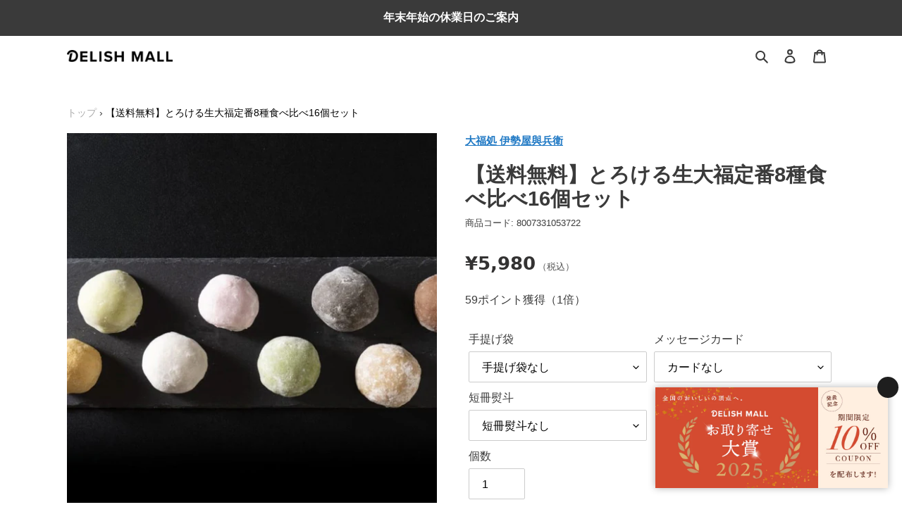

--- FILE ---
content_type: text/html; charset=utf-8
request_url: https://delishmall.com/products/namadaifuku-regular-8-16-set
body_size: 85446
content:
<!doctype html>
<html class="no-js" lang="ja">
<head>
  <meta charset="utf-8">
  <meta http-equiv="X-UA-Compatible" content="IE=edge,chrome=1">
  <meta name="viewport" content="width=device-width,initial-scale=1">
  <meta name="theme-color" content="#1e1e1e">
  <meta name="facebook-domain-verification" content="zs97o6whwszwttkelcu1txx97t9w5v" />
  <meta name="google-site-verification" content="6N35YQLUa27IFD53fu_go9Bry1SzM5Ji2FpkqiQTG_0" />
  
  <link rel="preconnect" href="https://cdn.shopify.com" crossorigin>
  <link rel="preconnect" href="https://fonts.shopify.com" crossorigin>
  <link rel="preconnect" href="https://monorail-edge.shopifysvc.com"><link rel="preload" href="//delishmall.com/cdn/shop/t/93/assets/theme.css?v=155102956306520591411760949084" as="style">
  <link rel="preload" as="font" href="" type="font/woff2" crossorigin>
  <link rel="preload" as="font" href="" type="font/woff2" crossorigin>
  <link rel="preload" as="font" href="" type="font/woff2" crossorigin>
  <link rel="preload" href="//delishmall.com/cdn/shop/t/93/assets/theme.js?v=149924686639141593011741746113" as="script">
  <link rel="preload" href="//delishmall.com/cdn/shop/t/93/assets/lazysizes.js?v=63098554868324070131721996262" as="script">
  <link rel="preconnect" href="https://fonts.gstatic.com"><link rel="canonical" href="https://delishmall.com/products/namadaifuku-regular-8-16-set"><link rel="shortcut icon" href="//delishmall.com/cdn/shop/files/apple-touch-icon_32x32.png?v=1659636129" type="image/png"><title>【送料無料】とろける生大福定番8種食べ比べ16個セット | 大福処 伊勢屋與兵衛</title>     <meta name="description" content="定番8種類のお味をお届け。他ではない組み合わせで大福を味わえます。食べ比べセットは、常時10種類以上の色とりどりの大福から人気の組み合わせを選んだセットです。8個入を2箱お届け。">

 <!-- /snippets/social-meta-tags.liquid -->




<meta property="og:image" content="">
<meta property="og:site_name" content="DELISH MALL">
<meta property="og:url" content="https://delishmall.com/products/namadaifuku-regular-8-16-set">
<meta property="og:title" content="【送料無料】とろける生大福定番8種食べ比べ16個セット">
<meta property="og:type" content="product">
<meta property="og:description" content="定番8種類のお味をお届け。他ではない組み合わせで大福を味わえます。食べ比べセットは、常時10種類以上の色とりどりの大福から人気の組み合わせを選んだセットです。8個入を2箱お届け。">

  <meta property="og:price:amount" content="5,980">
  <meta property="og:price:currency" content="JPY">

<meta property="og:image" content="http://delishmall.com/cdn/shop/files/2_cleanup_13_69594a5d-1c23-4ddb-add4-a78734fe0b74_1200x1200.jpg?v=1702395622"><meta property="og:image" content="http://delishmall.com/cdn/shop/files/1_cleanup_25_a301f78d-2e44-4651-bec1-361c6cb0987e_1200x1200.jpg?v=1702395627"><meta property="og:image" content="http://delishmall.com/cdn/shop/files/000000000172_L5G9KzQ_39c9842b-18a5-4898-98b8-11ae68f8170d_1200x1200.jpg?v=1702395482">
<meta property="og:image:secure_url" content="https://delishmall.com/cdn/shop/files/2_cleanup_13_69594a5d-1c23-4ddb-add4-a78734fe0b74_1200x1200.jpg?v=1702395622"><meta property="og:image:secure_url" content="https://delishmall.com/cdn/shop/files/1_cleanup_25_a301f78d-2e44-4651-bec1-361c6cb0987e_1200x1200.jpg?v=1702395627"><meta property="og:image:secure_url" content="https://delishmall.com/cdn/shop/files/000000000172_L5G9KzQ_39c9842b-18a5-4898-98b8-11ae68f8170d_1200x1200.jpg?v=1702395482">


  <meta name="twitter:site" content="@delish_mall">

<meta name="twitter:card" content="summary_large_image">
<meta name="twitter:title" content="【送料無料】とろける生大福定番8種食べ比べ16個セット">
<meta name="twitter:description" content="定番8種類のお味をお届け。他ではない組み合わせで大福を味わえます。食べ比べセットは、常時10種類以上の色とりどりの大福から人気の組み合わせを選んだセットです。8個入を2箱お届け。">

  
<style data-shopify>
:root {
    --color-text: #3a3a3a;
    --color-text-rgb: 58, 58, 58;
    --color-body-text: #333232;
    --color-sale-text: #EA0606;
    --color-small-button-text-border: #3a3a3a;
    --color-text-field: #ffffff;
    --color-text-field-text: #000000;
    --color-text-field-text-rgb: 0, 0, 0;

    --color-btn-primary: #1e1e1e;
    --color-btn-primary-darker: #040404;
    --color-btn-primary-text: #ffffff;

    --color-btn-secondary: #fff;
    --color-btn-secondary-text: #3a3a3a;

    --color-blankstate: rgba(51, 50, 50, 0.35);
    --color-blankstate-border: rgba(51, 50, 50, 0.2);
    --color-blankstate-background: rgba(51, 50, 50, 0.1);

    --color-text-focus:#606060;
    --color-overlay-text-focus:#e6e6e6;
    --color-btn-primary-focus:#444444;
    --color-btn-social-focus:#d2d2d2;
    --color-small-button-text-border-focus:#606060;
    --predictive-search-focus:#f2f2f2;

    --color-body: #ffffff;
    --color-bg: #ffffff;
    --color-bg-rgb: 255, 255, 255;
    --color-bg-alt: rgba(51, 50, 50, 0.05);
    --color-bg-currency-selector: rgba(51, 50, 50, 0.2);

    --color-overlay-title-text: #ffffff;
    --color-image-overlay: #403a3a;
    --color-image-overlay-rgb: 64, 58, 58;--opacity-image-overlay: 0.5;--hover-overlay-opacity: 0.9;

    --color-border: #ebebeb;
    --color-border-form: #cccccc;
    --color-border-form-darker: #b3b3b3;

    --svg-select-icon: url(//delishmall.com/cdn/shop/t/93/assets/ico-select.svg?v=29003672709104678581721996262);
    --slick-img-url: url(//delishmall.com/cdn/shop/t/93/assets/ajax-loader.gif?v=41356863302472015721721996261);

    --font-weight-body--bold: 700;
    --font-weight-body--bolder: 700;

    --font-stack-header: Helvetica, Arial, sans-serif;
    --font-style-header: normal;
    --font-weight-header: bold;

    --font-stack-body: '游ゴシック Medium', 'Yu Gothic Medium', '游ゴシック体', YuGothic, 'ヒラギノ角ゴ ProN', 'Hiragino Kaku Gothic ProN', 'Hiragino Sans', 'メイリオ', Meiryo, sans-serif;
    --font-style-body: normal;
    --font-weight-body: 400;

    --font-size-header: 22;

    --font-size-base: 16;

    --font-h1-desktop: 29;
    --font-h1-mobile: 27;
    --font-h2-desktop: 17;
    --font-h2-mobile: 15;
    --font-h3-mobile: 17;
    --font-h4-desktop: 14;
    --font-h4-mobile: 13;
    --font-h5-desktop: 12;
    --font-h5-mobile: 11;
    --font-h6-desktop: 11;
    --font-h6-mobile: 10;

    --font-mega-title-large-desktop: 55;

    --font-rich-text-large: 18;
    --font-rich-text-small: 14;

    
--color-video-bg: #f2f2f2;

    
    --global-color-image-loader-primary: rgba(58, 58, 58, 0.06);
    --global-color-image-loader-secondary: rgba(58, 58, 58, 0.12);
  }
</style>


  <style>*,::after,::before{box-sizing:border-box}body{margin:0}body,html{background-color:var(--color-body)}body,button{font-size:calc(var(--font-size-base) * 1px);font-family:var(--font-stack-body);font-style:var(--font-style-body);font-weight:var(--font-weight-body);color:var(--color-text);line-height:1.5}body,button{-webkit-font-smoothing:antialiased;-webkit-text-size-adjust:100%}.border-bottom{border-bottom:1px solid var(--color-border)}.btn--link{background-color:transparent;border:0;margin:0;color:var(--color-text);text-align:left}.text-right{text-align:right}.icon{display:inline-block;width:20px;height:20px;vertical-align:middle;fill:currentColor}.icon__fallback-text,.visually-hidden{position:absolute!important;overflow:hidden;clip:rect(0 0 0 0);height:1px;width:1px;margin:-1px;padding:0;border:0}svg.icon:not(.icon--full-color) circle,svg.icon:not(.icon--full-color) ellipse,svg.icon:not(.icon--full-color) g,svg.icon:not(.icon--full-color) line,svg.icon:not(.icon--full-color) path,svg.icon:not(.icon--full-color) polygon,svg.icon:not(.icon--full-color) polyline,svg.icon:not(.icon--full-color) rect,symbol.icon:not(.icon--full-color) circle,symbol.icon:not(.icon--full-color) ellipse,symbol.icon:not(.icon--full-color) g,symbol.icon:not(.icon--full-color) line,symbol.icon:not(.icon--full-color) path,symbol.icon:not(.icon--full-color) polygon,symbol.icon:not(.icon--full-color) polyline,symbol.icon:not(.icon--full-color) rect{fill:inherit;stroke:inherit}li{list-style:none}.list--inline{padding:0;margin:0}.list--inline>li{display:inline-block;margin-bottom:0;vertical-align:middle}a{color:var(--color-text);text-decoration:none}.h1,.h2,h1,h2{margin:0 0 17.5px;font-style:var(--font-style-header);font-weight:var(--font-weight-header);line-height:1.2;overflow-wrap:break-word;word-wrap:break-word}.h1 a,.h2 a,h1 a,h2 a{color:inherit;text-decoration:none;font-weight:inherit}.h1,h1{font-size:calc(((var(--font-h1-desktop))/ (var(--font-size-base))) * 1em);text-transform:none;letter-spacing:0}@media only screen and (max-width:749px){.h1,h1{font-size:calc(((var(--font-h1-mobile))/ (var(--font-size-base))) * .8em)}}.h2,h2{font-size:calc(((var(--font-h2-desktop))/ (var(--font-size-base))) * 1.3em);letter-spacing:.05em;}@media only screen and (max-width:749px){.h2,h2{font-size:calc(((var(--font-h2-mobile))/ (var(--font-size-base))) * 1.06em)}}p{color:var(--color-body-text);margin:0 0 19.44444px}@media only screen and (max-width:749px){p{font-size:calc(((var(--font-size-base) - 1)/ (var(--font-size-base))) * 1em)}}p:last-child{margin-bottom:0}@media only screen and (max-width:749px){.small--hide{display:none!important}}.grid{list-style:none;margin:0;padding:0;margin-left:-40px}.grid::after{content:'';display:table;clear:both}@media only screen and (max-width:749px){.grid{margin-left:-22px;}}.grid::after{content:'';display:table;clear:both}.grid--no-gutters{margin-left:0}.grid--no-gutters .grid__item{padding-left:0}.grid--table{display:table;table-layout:fixed;width:100%}.grid--table>.grid__item{float:none;display:table-cell;vertical-align:middle}.grid__item{float:left;padding-left:40px;width:100%}@media only screen and (max-width:749px){.grid__item{padding-left:22px}}.grid__item[class*="--push"]{position:relative}@media only screen and (min-width:750px){.medium-up--one-quarter{width:25%}.medium-up--push-one-third{width:33.33%}.medium-up--one-half{width:50%}.medium-up--push-one-third{left:33.33%;position:relative}}.site-header{position:relative;background-color:var(--color-body)}@media only screen and (max-width:749px){.site-header{border-bottom:1px solid var(--color-border)}}@media only screen and (min-width:750px){.site-header{padding:0 55px}.site-header.logo--center{padding-top:30px}}.site-header__logo{margin:15px 0}.logo-align--center .site-header__logo{text-align:center;margin:0 auto}@media only screen and (max-width:749px){.logo-align--center .site-header__logo{text-align:left;margin:15px 0}}@media only screen and (max-width:749px){.site-header__logo{padding-left:22px;text-align:left}.site-header__logo img{margin:0}}.site-header__logo-link{display:inline-block;word-break:break-word}@media only screen and (min-width:750px){.logo-align--center .site-header__logo-link{margin:0 auto}}.site-header__logo-image{display:block}@media only screen and (min-width:750px){.site-header__logo-image{margin:0 auto}}.site-header__logo-image img{width:100%}.site-header__logo-image--centered img{margin:0 auto}.site-header__logo img{display:block}.site-header__icons{position:relative;white-space:nowrap}@media only screen and (max-width:749px){.site-header__icons{width:auto;padding-right:13px}.site-header__icons .btn--link,.site-header__icons .site-header__cart{font-size:calc(((var(--font-size-base))/ (var(--font-size-base))) * 1em)}}.site-header__icons-wrapper{position:relative;display:-webkit-flex;display:-ms-flexbox;display:flex;width:100%;-ms-flex-align:center;-webkit-align-items:center;-moz-align-items:center;-ms-align-items:center;-o-align-items:center;align-items:center;-webkit-justify-content:flex-end;-ms-justify-content:flex-end;justify-content:flex-end}.site-header__account,.site-header__cart,.site-header__search{position:relative}.site-header__search.site-header__icon{display:none}@media only screen and (min-width:1400px){.site-header__search.site-header__icon{display:block}}.site-header__search-toggle{display:block}@media only screen and (min-width:750px){.site-header__account,.site-header__cart{padding:10px 11px}}.site-header__cart-title,.site-header__search-title{position:absolute!important;overflow:hidden;clip:rect(0 0 0 0);height:1px;width:1px;margin:-1px;padding:0;border:0;display:block;vertical-align:middle}.site-header__cart-title{margin-right:3px}.site-header__cart-count{display:flex;align-items:center;justify-content:center;position:absolute;right:.4rem;top:.2rem;font-weight:700;background-color:var(--color-btn-primary);color:var(--color-btn-primary-text);border-radius:50%;min-width:1em;height:1em}.site-header__cart-count span{font-family:'Noto Sans JP',HelveticaNeue,"Helvetica Neue",Helvetica,Arial,sans-serif;font-size:calc(11em / 16);line-height:1}@media only screen and (max-width:749px){.site-header__cart-count{top:calc(7em / 16);right:0;border-radius:50%;min-width:calc(19em / 16);height:calc(19em / 16)}}@media only screen and (max-width:749px){.site-header__cart-count span{padding:.25em calc(6em / 16);font-size:12px}}.site-header__menu{display:none}@media only screen and (max-width:749px){.site-header__icon{display:inline-block;vertical-align:middle;padding:10px 11px;margin:0}}@media only screen and (min-width:750px){.site-header__icon .icon-search{margin-right:3px}}.announcement-bar{z-index:10;position:relative;text-align:center;border-bottom:1px solid transparent;padding:2px}.announcement-bar__link{display:block}.announcement-bar__message{display:block;padding:11px 22px;font-size:calc(((16)/ (var(--font-size-base))) * 1em);font-weight:var(--font-weight-header)}@media only screen and (min-width:750px){.announcement-bar__message{padding-left:55px;padding-right:55px}}.site-nav{position:relative;padding:0;text-align:center;margin:25px 0}.site-nav a{padding:3px 10px}.site-nav__link{display:block;white-space:nowrap}.site-nav--centered .site-nav__link{padding-top:0}.site-nav__link .icon-chevron-down{width:calc(8em / 16);height:calc(8em / 16);margin-left:.5rem}.site-nav__label{border-bottom:1px solid transparent}.site-nav__link--active .site-nav__label{border-bottom-color:var(--color-text)}.site-nav__link--button{border:none;background-color:transparent;padding:3px 10px}.site-header__mobile-nav{z-index:11;position:relative;background-color:var(--color-body)}@media only screen and (max-width:749px){.site-header__mobile-nav{display:-webkit-flex;display:-ms-flexbox;display:flex;width:100%;-ms-flex-align:center;-webkit-align-items:center;-moz-align-items:center;-ms-align-items:center;-o-align-items:center;align-items:center}}.mobile-nav--open .icon-close{display:none}.main-content{opacity:0}.main-content .shopify-section{display:none}.main-content .shopify-section:first-child{display:inherit}.critical-hidden{display:none}</style>

  <script>
    window.performance.mark('debut:theme_stylesheet_loaded.start');

    function onLoadStylesheet() {
      performance.mark('debut:theme_stylesheet_loaded.end');
      performance.measure('debut:theme_stylesheet_loaded', 'debut:theme_stylesheet_loaded.start', 'debut:theme_stylesheet_loaded.end');

      var url = "//delishmall.com/cdn/shop/t/93/assets/theme.css?v=155102956306520591411760949084";
      var link = document.querySelector('link[href="' + url + '"]');
      link.loaded = true;
      link.dispatchEvent(new Event('load'));
    }
  </script>

  <link rel="stylesheet" href="//delishmall.com/cdn/shop/t/93/assets/theme.css?v=155102956306520591411760949084" type="text/css" media="print" onload="this.media='all';onLoadStylesheet()">

  <style>
    
    
    
    
    
    
  
  
    .jdgm-form__yt-video-fieldset {
    display: none !important
    }
    .jdgm-notification {
    color: black !important
    }
    .jdgm-widget div.jdgm-input-error {
    color: #E53E3E !important;
    background: white !important;
    }
  </style>

  <script>
    var theme = {
      breakpoints: {
        medium: 750,
        large: 990,
        widescreen: 1400
      },
      strings: {
        addToCart: "カートに追加する",
        soldOut: "売り切れ",
        unavailable: "お取り扱いできません",
        regularPrice: "通常価格",
        salePrice: "販売価格",
        sale: "セール",
        fromLowestPrice: "[price]~",
        vendor: "販売元",
        showMore: "表示を増やす",
        showLess: "表示を減らす",
        searchFor: "検索する",
        addressError: "住所を調べる際にエラーが発生しました",
        addressNoResults: "その住所は見つかりませんでした",
        addressQueryLimit: "Google APIの使用量の制限を超えました。\u003ca href=\"https:\/\/developers.google.com\/maps\/premium\/usage-limits\"\u003eプレミアムプラン\u003c\/a\u003eへのアップグレードをご検討ください。",
        authError: "あなたのGoogle Mapsのアカウント認証で問題が発生しました。",
        newWindow: "新しいウィンドウで開く",
        external: "外部のウェブサイトに移動します。",
        newWindowExternal: "外部のウェブサイトを新しいウィンドウで開く",
        removeLabel: "[product] を削除する",
        update: "アップデート",
        quantity: "数量",
        discountedTotal: "ディスカウント合計",
        regularTotal: "通常合計",
        priceColumn: "ディスカウントの詳細については価格列を参照してください。",
        quantityMinimumMessage: "数量は1以上でなければなりません",
        cartError: "お客様のカートをアップデートするときにエラーが発生しました。再度お試しください。",
        removedItemMessage: "カートから \u003cspan class=\"cart__removed-product-details\"\u003e([quantity]) 個の[link]\u003c\/span\u003eが消去されました。",
        unitPrice: "単価",
        unitPriceSeparator: "あたり",
        oneCartCount: "1個のアイテム",
        otherCartCount: "[count]個のアイテム",
        quantityLabel: "数量: [count]",
        products: "商品",
        loading: "読み込んでいます",
        number_of_results: "[result_number]\/[results_count]",
        number_of_results_found: "[results_count]件の結果が見つかりました",
        one_result_found: "1件の結果が見つかりました"
      },
      moneyFormat: "¥{{amount_no_decimals}}",
      moneyFormatWithCurrency: "¥{{amount_no_decimals}} JPY",
      settings: {
        predictiveSearchEnabled: true,
        predictiveSearchShowPrice: false,
        predictiveSearchShowVendor: false
      },
      stylesheet: "//delishmall.com/cdn/shop/t/93/assets/theme.css?v=155102956306520591411760949084"
    }

    document.documentElement.className = document.documentElement.className.replace('no-js', 'js');
  </script><script src="//delishmall.com/cdn/shop/t/93/assets/theme.js?v=149924686639141593011741746113" defer="defer"></script>
  <script src="//delishmall.com/cdn/shop/t/93/assets/lazysizes.js?v=63098554868324070131721996262" async="async"></script>

  <script type="text/javascript">
    if (window.MSInputMethodContext && document.documentMode) {
      var scripts = document.getElementsByTagName('script')[0];
      var polyfill = document.createElement("script");
      polyfill.defer = true;
      polyfill.src = "//delishmall.com/cdn/shop/t/93/assets/ie11CustomProperties.min.js?v=146208399201472936201721996263";

      scripts.parentNode.insertBefore(polyfill, scripts);
    }
  </script>

 <!--2025/10/20 使用不明のためコメントアウト <script src="https://kit.fontawesome.com/ce4559b19c.js" crossorigin="anonymous" defer></script> -->

  <script>window.performance && window.performance.mark && window.performance.mark('shopify.content_for_header.start');</script><meta name="google-site-verification" content="KZ0nojWCtQBZ4GhjZdXHng0TsRGbx0EjCzgM7-8ClT4">
<meta name="facebook-domain-verification" content="knzcdrkepbql03ntk3jf22qskgi3aa">
<meta id="shopify-digital-wallet" name="shopify-digital-wallet" content="/49575231642/digital_wallets/dialog">
<link rel="alternate" type="application/json+oembed" href="https://delishmall.com/products/namadaifuku-regular-8-16-set.oembed">
<script async="async" src="/checkouts/internal/preloads.js?locale=ja-JP"></script>
<script id="shopify-features" type="application/json">{"accessToken":"3adda7f90798d3a0d71553f39590b921","betas":["rich-media-storefront-analytics"],"domain":"delishmall.com","predictiveSearch":false,"shopId":49575231642,"locale":"ja"}</script>
<script>var Shopify = Shopify || {};
Shopify.shop = "delishmall.myshopify.com";
Shopify.locale = "ja";
Shopify.currency = {"active":"JPY","rate":"1.0"};
Shopify.country = "JP";
Shopify.theme = {"name":"delishmall-shopify-theme\/master","id":136828813466,"schema_name":"Debut","schema_version":"17.4.1","theme_store_id":null,"role":"main"};
Shopify.theme.handle = "null";
Shopify.theme.style = {"id":null,"handle":null};
Shopify.cdnHost = "delishmall.com/cdn";
Shopify.routes = Shopify.routes || {};
Shopify.routes.root = "/";</script>
<script type="module">!function(o){(o.Shopify=o.Shopify||{}).modules=!0}(window);</script>
<script>!function(o){function n(){var o=[];function n(){o.push(Array.prototype.slice.apply(arguments))}return n.q=o,n}var t=o.Shopify=o.Shopify||{};t.loadFeatures=n(),t.autoloadFeatures=n()}(window);</script>
<script id="shop-js-analytics" type="application/json">{"pageType":"product"}</script>
<script defer="defer" async type="module" src="//delishmall.com/cdn/shopifycloud/shop-js/modules/v2/client.init-shop-cart-sync_DAyPUxvO.ja.esm.js"></script>
<script defer="defer" async type="module" src="//delishmall.com/cdn/shopifycloud/shop-js/modules/v2/chunk.common_DbtvRMEZ.esm.js"></script>
<script type="module">
  await import("//delishmall.com/cdn/shopifycloud/shop-js/modules/v2/client.init-shop-cart-sync_DAyPUxvO.ja.esm.js");
await import("//delishmall.com/cdn/shopifycloud/shop-js/modules/v2/chunk.common_DbtvRMEZ.esm.js");

  window.Shopify.SignInWithShop?.initShopCartSync?.({"fedCMEnabled":true,"windoidEnabled":true});

</script>
<script>(function() {
  var isLoaded = false;
  function asyncLoad() {
    if (isLoaded) return;
    isLoaded = true;
    var urls = ["https:\/\/av-northern-apps.com\/js\/agecheckerplus_mG35tH2eGxRu7PQW.js?shop=delishmall.myshopify.com","https:\/\/cloudsearch-1f874.kxcdn.com\/shopify.js?srp=\/a\/search\u0026filtersEnabled=1\u0026shop=delishmall.myshopify.com","https:\/\/omnisnippet1.com\/platforms\/shopify.js?source=scriptTag\u0026v=2025-05-15T04\u0026shop=delishmall.myshopify.com"];
    for (var i = 0; i < urls.length; i++) {
      var s = document.createElement('script');
      s.type = 'text/javascript';
      s.async = true;
      s.src = urls[i];
      var x = document.getElementsByTagName('script')[0];
      x.parentNode.insertBefore(s, x);
    }
  };
  if(window.attachEvent) {
    window.attachEvent('onload', asyncLoad);
  } else {
    window.addEventListener('load', asyncLoad, false);
  }
})();</script>
<script id="__st">var __st={"a":49575231642,"offset":32400,"reqid":"de521a71-a4fc-495a-acf6-09f985bf6fcf-1765601476","pageurl":"delishmall.com\/products\/namadaifuku-regular-8-16-set","u":"ee646da44b61","p":"product","rtyp":"product","rid":8007331053722};</script>
<script>window.ShopifyPaypalV4VisibilityTracking = true;</script>
<script id="captcha-bootstrap">!function(){'use strict';const t='contact',e='account',n='new_comment',o=[[t,t],['blogs',n],['comments',n],[t,'customer']],c=[[e,'customer_login'],[e,'guest_login'],[e,'recover_customer_password'],[e,'create_customer']],r=t=>t.map((([t,e])=>`form[action*='/${t}']:not([data-nocaptcha='true']) input[name='form_type'][value='${e}']`)).join(','),a=t=>()=>t?[...document.querySelectorAll(t)].map((t=>t.form)):[];function s(){const t=[...o],e=r(t);return a(e)}const i='password',u='form_key',d=['recaptcha-v3-token','g-recaptcha-response','h-captcha-response',i],f=()=>{try{return window.sessionStorage}catch{return}},m='__shopify_v',_=t=>t.elements[u];function p(t,e,n=!1){try{const o=window.sessionStorage,c=JSON.parse(o.getItem(e)),{data:r}=function(t){const{data:e,action:n}=t;return t[m]||n?{data:e,action:n}:{data:t,action:n}}(c);for(const[e,n]of Object.entries(r))t.elements[e]&&(t.elements[e].value=n);n&&o.removeItem(e)}catch(o){console.error('form repopulation failed',{error:o})}}const l='form_type',E='cptcha';function T(t){t.dataset[E]=!0}const w=window,h=w.document,L='Shopify',v='ce_forms',y='captcha';let A=!1;((t,e)=>{const n=(g='f06e6c50-85a8-45c8-87d0-21a2b65856fe',I='https://cdn.shopify.com/shopifycloud/storefront-forms-hcaptcha/ce_storefront_forms_captcha_hcaptcha.v1.5.2.iife.js',D={infoText:'hCaptchaによる保護',privacyText:'プライバシー',termsText:'利用規約'},(t,e,n)=>{const o=w[L][v],c=o.bindForm;if(c)return c(t,g,e,D).then(n);var r;o.q.push([[t,g,e,D],n]),r=I,A||(h.body.append(Object.assign(h.createElement('script'),{id:'captcha-provider',async:!0,src:r})),A=!0)});var g,I,D;w[L]=w[L]||{},w[L][v]=w[L][v]||{},w[L][v].q=[],w[L][y]=w[L][y]||{},w[L][y].protect=function(t,e){n(t,void 0,e),T(t)},Object.freeze(w[L][y]),function(t,e,n,w,h,L){const[v,y,A,g]=function(t,e,n){const i=e?o:[],u=t?c:[],d=[...i,...u],f=r(d),m=r(i),_=r(d.filter((([t,e])=>n.includes(e))));return[a(f),a(m),a(_),s()]}(w,h,L),I=t=>{const e=t.target;return e instanceof HTMLFormElement?e:e&&e.form},D=t=>v().includes(t);t.addEventListener('submit',(t=>{const e=I(t);if(!e)return;const n=D(e)&&!e.dataset.hcaptchaBound&&!e.dataset.recaptchaBound,o=_(e),c=g().includes(e)&&(!o||!o.value);(n||c)&&t.preventDefault(),c&&!n&&(function(t){try{if(!f())return;!function(t){const e=f();if(!e)return;const n=_(t);if(!n)return;const o=n.value;o&&e.removeItem(o)}(t);const e=Array.from(Array(32),(()=>Math.random().toString(36)[2])).join('');!function(t,e){_(t)||t.append(Object.assign(document.createElement('input'),{type:'hidden',name:u})),t.elements[u].value=e}(t,e),function(t,e){const n=f();if(!n)return;const o=[...t.querySelectorAll(`input[type='${i}']`)].map((({name:t})=>t)),c=[...d,...o],r={};for(const[a,s]of new FormData(t).entries())c.includes(a)||(r[a]=s);n.setItem(e,JSON.stringify({[m]:1,action:t.action,data:r}))}(t,e)}catch(e){console.error('failed to persist form',e)}}(e),e.submit())}));const S=(t,e)=>{t&&!t.dataset[E]&&(n(t,e.some((e=>e===t))),T(t))};for(const o of['focusin','change'])t.addEventListener(o,(t=>{const e=I(t);D(e)&&S(e,y())}));const B=e.get('form_key'),M=e.get(l),P=B&&M;t.addEventListener('DOMContentLoaded',(()=>{const t=y();if(P)for(const e of t)e.elements[l].value===M&&p(e,B);[...new Set([...A(),...v().filter((t=>'true'===t.dataset.shopifyCaptcha))])].forEach((e=>S(e,t)))}))}(h,new URLSearchParams(w.location.search),n,t,e,['guest_login'])})(!0,!0)}();</script>
<script integrity="sha256-52AcMU7V7pcBOXWImdc/TAGTFKeNjmkeM1Pvks/DTgc=" data-source-attribution="shopify.loadfeatures" defer="defer" src="//delishmall.com/cdn/shopifycloud/storefront/assets/storefront/load_feature-81c60534.js" crossorigin="anonymous"></script>
<script data-source-attribution="shopify.dynamic_checkout.dynamic.init">var Shopify=Shopify||{};Shopify.PaymentButton=Shopify.PaymentButton||{isStorefrontPortableWallets:!0,init:function(){window.Shopify.PaymentButton.init=function(){};var t=document.createElement("script");t.src="https://delishmall.com/cdn/shopifycloud/portable-wallets/latest/portable-wallets.ja.js",t.type="module",document.head.appendChild(t)}};
</script>
<script data-source-attribution="shopify.dynamic_checkout.buyer_consent">
  function portableWalletsHideBuyerConsent(e){var t=document.getElementById("shopify-buyer-consent"),n=document.getElementById("shopify-subscription-policy-button");t&&n&&(t.classList.add("hidden"),t.setAttribute("aria-hidden","true"),n.removeEventListener("click",e))}function portableWalletsShowBuyerConsent(e){var t=document.getElementById("shopify-buyer-consent"),n=document.getElementById("shopify-subscription-policy-button");t&&n&&(t.classList.remove("hidden"),t.removeAttribute("aria-hidden"),n.addEventListener("click",e))}window.Shopify?.PaymentButton&&(window.Shopify.PaymentButton.hideBuyerConsent=portableWalletsHideBuyerConsent,window.Shopify.PaymentButton.showBuyerConsent=portableWalletsShowBuyerConsent);
</script>
<script data-source-attribution="shopify.dynamic_checkout.cart.bootstrap">document.addEventListener("DOMContentLoaded",(function(){function t(){return document.querySelector("shopify-accelerated-checkout-cart, shopify-accelerated-checkout")}if(t())Shopify.PaymentButton.init();else{new MutationObserver((function(e,n){t()&&(Shopify.PaymentButton.init(),n.disconnect())})).observe(document.body,{childList:!0,subtree:!0})}}));
</script>

<script>window.performance && window.performance.mark && window.performance.mark('shopify.content_for_header.end');</script>

<script>
	var Globo = Globo || {};
    var globoFormbuilderRecaptchaInit = function(){};
    Globo.FormBuilder = Globo.FormBuilder || {};
    Globo.FormBuilder.url = "https://form.globosoftware.net";
    Globo.FormBuilder.shop = {
        settings : {
            reCaptcha : {
                siteKey : ''
            },
            hideWaterMark : false
        },
        pricing:{
            features:{
                fileUpload : 30,
                removeCopyright : true
            }
        }
    };
    Globo.FormBuilder.forms = [];

    
    Globo.FormBuilder.page = {
        title : document.title,
        href : window.location.href
    };
    Globo.FormBuilder.assetFormUrls = [];
            Globo.FormBuilder.assetFormUrls[38220] = "//delishmall.com/cdn/shop/t/93/assets/globo.formbuilder.data.38220.js?v=39711755227809152221721996263";
        
</script>

<link rel="preload" href="//delishmall.com/cdn/shop/t/93/assets/globo.formbuilder.css?v=56100010989005119371721996261" as="style" onload="this.onload=null;this.rel='stylesheet'">
<noscript><link rel="stylesheet" href="//delishmall.com/cdn/shop/t/93/assets/globo.formbuilder.css?v=56100010989005119371721996261"></noscript>


<script>
    Globo.FormBuilder.__webpack_public_path__ = "//delishmall.com/cdn/shop/t/93/assets/"
</script>
<script src="//delishmall.com/cdn/shop/t/93/assets/globo.formbuilder.index.js?v=138937021883714791671721996261" defer></script>


<!-- Google Tag Manager -->
<script>(function(w,d,s,l,i){w[l]=w[l]||[];w[l].push({'gtm.start':
new Date().getTime(),event:'gtm.js'});var f=d.getElementsByTagName(s)[0],
j=d.createElement(s),dl=l!='dataLayer'?'&l='+l:'';j.async=true;j.src=
'https://www.googletagmanager.com/gtm.js?id='+i+dl;f.parentNode.insertBefore(j,f);
})(window,document,'script','dataLayer','GTM-MSBZPN5');</script>
<!-- End Google Tag Manager -->

<meta name="google-site-verification" content="zAKoCLz6jk2ToOC5ijS9LM43d16u3IVMf_EDRBDpnag" />




  

















  
<!-- Start of Judge.me Core -->
<link rel="dns-prefetch" href="https://cdn.judge.me/">
<script data-cfasync='false' class='jdgm-settings-script'>window.jdgmSettings={"pagination":5,"disable_web_reviews":true,"badge_no_review_text":"レビューなし","badge_n_reviews_text":" {{ average_rating }} ({{ n }})","badge_star_color":"#fbcd0a","hide_badge_preview_if_no_reviews":true,"badge_hide_text":false,"enforce_center_preview_badge":false,"widget_title":"カスタマーレビュー","widget_open_form_text":"レビューを書く","widget_close_form_text":"レビューをキャンセル","widget_refresh_page_text":"ページを更新","widget_summary_text":"全 {{ number_of_reviews }} 件","widget_no_review_text":"最初のレビューを書きましょう","widget_name_field_text":"表示名","widget_verified_name_field_text":"名前（一般公開）","widget_name_placeholder_text":"表示名","widget_required_field_error_text":"このフィールドは必須です。","widget_email_field_text":"メールアドレス","widget_verified_email_field_text":"メールアドレス（非公開・編集不可）","widget_email_placeholder_text":"あなたのメールアドレス（非公開）","widget_email_field_error_text":"有効なメールアドレスを入力してください。","widget_rating_field_text":"評価","widget_review_title_field_text":"レビュータイトル","widget_review_title_placeholder_text":"タイトルを入力してください","widget_review_body_field_text":"レビュー内容","widget_review_body_placeholder_text":"商品についての意見や感想をお願いします","widget_pictures_field_text":"写真/動画（任意）","widget_submit_review_text":"レビューを送信","widget_submit_verified_review_text":"レビューを送信","widget_submit_success_msg_with_auto_publish":"ありがとうございました！レビューを表示するには、しばらくしてからページを更新してください。 ","widget_submit_success_msg_no_auto_publish":"ありがとうございました！レビューは、ショップ管理者によって承認されるとすぐに公開されます。 ","widget_show_default_reviews_out_of_total_text":"{{ n_reviews }}件のレビューのうち{{ n_reviews_shown }}件を表示しています。","widget_show_all_link_text":"すべて表示","widget_show_less_link_text":"表示を減らす","widget_author_said_text":"{{ reviewer_name }}の言葉：","widget_days_text":"{{ n }}日前","widget_weeks_text":"{{ n }}週間前","widget_months_text":"{{ n }}ヶ月前","widget_years_text":"{{ n }}年前","widget_yesterday_text":"昨日","widget_today_text":"今日","widget_replied_text":"\u003e\u003e {{ shop_name }}の返信：","widget_read_more_text":"もっと見る","widget_rating_filter_see_all_text":"すべてのレビューを見る","widget_sorting_most_recent_text":"新着順","widget_sorting_highest_rating_text":"評価の高い順","widget_sorting_lowest_rating_text":"評価の低い順","widget_sorting_with_pictures_text":"写真付きレビューのみ","widget_sorting_most_helpful_text":"参考になった順","widget_open_question_form_text":"質問する","widget_reviews_subtab_text":"レビュー","widget_questions_subtab_text":"質問","widget_question_label_text":"質問","widget_answer_label_text":"回答","widget_question_placeholder_text":"ここに質問を書いてください","widget_submit_question_text":"質問を送信","widget_question_submit_success_text":"ご質問ありがとうございます！回答があり次第ご連絡いたします。","widget_star_color":"#fbcd0a","verified_badge_text":"認証済み","verified_badge_bg_color":"#c1d308","verified_badge_text_color":"#3a2007","verified_badge_placement":"removed","widget_review_max_height":5,"widget_hide_border":false,"widget_social_share":false,"widget_thumb":true,"widget_review_location_show":false,"widget_location_format":"country_iso_code","all_reviews_include_out_of_store_products":true,"all_reviews_out_of_store_text":"（ストア外）","all_reviews_product_name_prefix_text":"/","enable_review_pictures":true,"enable_question_anwser":false,"review_date_format":"timestamp","widget_product_reviews_subtab_text":"製品レビュー","widget_shop_reviews_subtab_text":"ショップレビュー","widget_write_a_store_review_text":"ストアのレビューを書く","widget_other_languages_heading":"他の言語のレビュー","widget_translate_review_text":"レビューを{{ language }}に翻訳","widget_translating_review_text":"翻訳中...","widget_show_original_translation_text":"原文を表示 ({{ language }})","widget_translate_review_failed_text":"レビューを翻訳できませんでした。","widget_translate_review_retry_text":"再試行","widget_translate_review_try_again_later_text":"後でもう一度お試しください","show_product_url_for_grouped_product":true,"widget_sorting_pictures_first_text":"写真付きレビュー順","show_pictures_on_all_rev_page_mobile":true,"show_pictures_on_all_rev_page_desktop":true,"floating_tab_button_name":"全てのレビュー","floating_tab_title":"全てのレビュー","floating_tab_url":"","floating_tab_url_enabled":false,"all_reviews_text_badge_text":"お客様は当店を{{ shop.metafields.judgeme.all_reviews_count }}件のレビューに基づいて{{ shop.metafields.judgeme.all_reviews_rating | round: 1 }}/5と評価しています。","all_reviews_text_badge_text_branded_style":"{{ shop.metafields.judgeme.all_reviews_count }}件のレビューに基づいて5つ星中{{ shop.metafields.judgeme.all_reviews_rating | round: 1 }}つ星","all_reviews_text_badge_url":"","featured_carousel_title":"お客様の声","featured_carousel_count_text":"人気の商品レビュー","featured_carousel_url":"","featured_carousel_arrows_on_the_sides":true,"featured_carousel_height":150,"featured_carousel_width":100,"featured_carousel_image_size":80,"verified_count_badge_url":"","widget_show_histogram":false,"widget_star_use_custom_color":true,"widget_verified_badge_use_custom_color":true,"picture_reminder_submit_button":"Upload Pictures","enable_review_videos":true,"mute_video_by_default":true,"widget_sorting_videos_first_text":"動画付きレビュー順","widget_review_pending_text":"保留中","remove_microdata_snippet":false,"preview_badge_no_question_text":"質問なし","preview_badge_n_question_text":"{{ number_of_questions }}件の質問","widget_search_bar_placeholder":"レビューを検索","widget_sorting_verified_only_text":"認証済みのみ","featured_carousel_theme":"aligned","featured_carousel_show_reviewer":false,"featured_carousel_show_product":true,"featured_carousel_full_star_background":"#d0a912","featured_carousel_more_reviews_button_text":"さらにレビューを読む","featured_carousel_view_product_button_text":"製品を見る","all_reviews_page_load_more_text":"さらにレビューを読み込む","widget_public_name_text":"ニックネーム可","default_reviewer_name_has_non_latin":true,"widget_reviewer_anonymous":"匿名","medals_widget_title":"Judge.me レビューメダル","show_reviewer_avatar":false,"widget_invalid_yt_video_url_error_text":"YouTubeビデオURLではありません","widget_max_length_field_error_text":"{0}文字以内で入力してください。","widget_verified_by_shop_text":"ショップによって認証","widget_show_photo_gallery":true,"widget_load_with_code_splitting":true,"widget_ugc_title":"私たちが作り、あなたが共有","widget_ugc_subtitle":"タグ付けすると、あなたの写真が私たちのページで特集されます","widget_ugc_primary_button_text":"今すぐ購入","widget_ugc_secondary_button_text":"さらに読み込む","widget_ugc_reviews_button_text":"レビューを見る","widget_summary_average_rating_text":"5つ星中{{ average_rating }}つ星","widget_media_grid_title":"お客様の写真と動画","widget_media_grid_see_more_text":"もっと見る","widget_verified_by_judgeme_text":"Judge.meによって認証","widget_verified_by_judgeme_text_in_store_medals":"Judge.meによって認証","widget_media_field_exceed_quantity_message":"申し訳ありませんが、1つのレビューにつき{{ max_media }}つまでしか受け付けられません。","widget_media_field_exceed_limit_message":"{{ file_name }}が大きすぎます。{{ size_limit }}MB未満の{{ media_type }}を選択してください。","widget_review_submitted_text":"レビューが送信されました！","widget_question_submitted_text":"質問が送信されました！","widget_close_form_text_question":"キャンセル","widget_write_your_answer_here_text":"ここに回答を書いてください","widget_enabled_branded_link":true,"widget_show_collected_by_judgeme":false,"widget_collected_by_judgeme_text":"Judge.meによって収集","widget_pagination_type":"load_more","widget_load_more_text":"もっと見る","widget_full_review_text":"完全なレビュー","widget_read_more_reviews_text":"さらにレビューを読む","widget_read_questions_text":"質問を読む","widget_questions_and_answers_text":"質問と回答","widget_verified_by_text":"認証元","widget_verified_text":"認証済み","widget_number_of_reviews_text":"{{ number_of_reviews }}件のレビュー","widget_back_button_text":"戻る","widget_next_button_text":"次へ","widget_custom_forms_filter_button":"フィルター","custom_forms_style":"vertical","how_reviews_are_collected":"レビューの収集方法は？","widget_gdpr_statement":"あなたのデータの使用方法：あなたが残したレビューについてのみ、必要な場合にのみご連絡いたします。レビューを送信することで、Judge.meの\u003ca href='https://judge.me/terms' target='_blank' rel='nofollow noopener'\u003e利用規約\u003c/a\u003e、\u003ca href='https://judge.me/privacy' target='_blank' rel='nofollow noopener'\u003eプライバシーポリシー\u003c/a\u003e、\u003ca href='https://judge.me/content-policy' target='_blank' rel='nofollow noopener'\u003eコンテンツポリシー\u003c/a\u003eに同意したことになります。","review_snippet_widget_round_border_style":true,"review_snippet_widget_card_color":"#FFFFFF","review_snippet_widget_slider_arrows_background_color":"#FFFFFF","review_snippet_widget_slider_arrows_color":"#000000","review_snippet_widget_star_color":"#108474","all_reviews_product_variant_label_text":"バリエーション: ","widget_show_verified_branding":false,"redirect_reviewers_invited_via_email":"review_widget","review_content_screen_title_text":"この製品をどのように評価しますか？","review_content_introduction_text":"あなたの体験について少し共有していただけると嬉しいです。","one_star_review_guidance_text":"悪い","five_star_review_guidance_text":"素晴らしい","customer_information_screen_title_text":"あなたについて","customer_information_introduction_text":"あなたについてもっと教えてください。","custom_questions_screen_title_text":"あなたの体験について詳しく","custom_questions_introduction_text":"あなたの体験についてより詳しく理解するための質問がいくつかあります。","review_submitted_screen_title_text":"レビューありがとうございます！","review_submitted_screen_thank_you_text":"現在処理中です。まもなくストアに表示されます。","review_submitted_screen_email_verification_text":"今送信したリンクをクリックしてメールアドレスを確認してください。これにより、レビューの信頼性を保つことができます。","review_submitted_request_store_review_text":"私たちとのお買い物体験を共有していただけませんか？","review_submitted_review_other_products_text":"これらの商品をレビューしていただけませんか？","reviewer_media_screen_title_picture_text":"写真を共有","reviewer_media_introduction_picture_text":"レビューを裏付ける写真をアップロードしてください。","reviewer_media_screen_title_video_text":"ビデオを共有","reviewer_media_introduction_video_text":"レビューを裏付けるビデオをアップロードしてください。","reviewer_media_screen_title_picture_or_video_text":"写真またはビデオを共有","reviewer_media_introduction_picture_or_video_text":"レビューを裏付ける写真またはビデオをアップロードしてください。","reviewer_media_youtube_url_text":"ここにYoutubeのURLを貼り付けてください","advanced_settings_next_step_button_text":"次へ","advanced_settings_close_review_button_text":"閉じる","modal_write_review_flow":true,"write_review_flow_required_text":"必須","write_review_flow_privacy_message_text":"個人情報を厳守します。","write_review_flow_anonymous_text":"匿名レビュー","write_review_flow_visibility_text":"これは他のお客様には表示されません。","write_review_flow_multiple_selection_help_text":"お好きなだけ選択してください","write_review_flow_single_selection_help_text":"一つのオプションを選択してください","write_review_flow_required_field_error_text":"この項目は必須です","write_review_flow_invalid_email_error_text":"有効なメールアドレスを入力してください","write_review_flow_max_length_error_text":"最大{{ max_length }}文字。","write_review_flow_media_upload_text":"\u003cb\u003eクリックしてアップロード\u003c/b\u003eまたはドラッグ\u0026ドロップ","write_review_flow_gdpr_statement":"必要な場合にのみ、あなたのレビューについてご連絡いたします。レビューを送信することで、当社の\u003ca href='https://judge.me/terms' target='_blank' rel='nofollow noopener'\u003e利用規約\u003c/a\u003eおよび\u003ca href='https://judge.me/privacy' target='_blank' rel='nofollow noopener'\u003eプライバシーポリシー\u003c/a\u003eに同意したものとみなされます。","transparency_badges_collected_via_store_invite_text":"ストア招待によるレビュー収集","transparency_badges_from_another_provider_text":"他のプロバイダーからのレビュー収集","transparency_badges_collected_from_store_visitor_text":"ストア訪問者からのレビュー収集","transparency_badges_written_in_google_text":"Googleで書かれたレビュー","transparency_badges_written_in_etsy_text":"Etsyで書かれたレビュー","transparency_badges_written_in_shop_app_text":"Shop Appで書かれたレビュー","transparency_badges_earned_reward_text":"将来の購入に対する報酬を獲得したレビュー","preview_badge_collection_page_install_preference":true,"preview_badge_home_page_install_preference":true,"preview_badge_product_page_install_preference":true,"review_carousel_install_preference":true,"review_widget_best_location":true,"platform":"shopify","branding_url":"https://app.judge.me/reviews/stores/delishmall.com","branding_text":"Powered by Judge.me","locale":"en","reply_name":"DELISH MALL","widget_version":"2.1","footer":true,"autopublish":true,"review_dates":true,"enable_custom_form":false,"shop_use_review_site":true,"shop_locale":"ja","enable_multi_locales_translations":true,"show_review_title_input":true,"review_verification_email_status":"always","can_be_branded":true,"reply_name_text":"DELISH MALL"};</script> <style class='jdgm-settings-style'>﻿.jdgm-xx{left:0}:not(.jdgm-prev-badge__stars)>.jdgm-star{color:#fbcd0a}.jdgm-histogram .jdgm-star.jdgm-star{color:#fbcd0a}.jdgm-preview-badge .jdgm-star.jdgm-star{color:#fbcd0a}.jdgm-widget .jdgm-write-rev-link{display:none}.jdgm-widget .jdgm-rev-widg[data-number-of-reviews='0']{display:none}.jdgm-prev-badge[data-average-rating='0.00']{display:none !important}.jdgm-author-all-initials{display:none !important}.jdgm-author-last-initial{display:none !important}.jdgm-rev-widg__title{visibility:hidden}.jdgm-rev-widg__summary-text{visibility:hidden}.jdgm-prev-badge__text{visibility:hidden}.jdgm-rev__replier:before{content:'DELISH MALL'}.jdgm-rev__prod-link-prefix:before{content:'/'}.jdgm-rev__variant-label:before{content:'バリエーション: '}.jdgm-rev__out-of-store-text:before{content:'（ストア外）'}.jdgm-verified-count-badget[data-from-snippet="true"]{display:none !important}.jdgm-all-reviews-text[data-from-snippet="true"]{display:none !important}.jdgm-medals-section[data-from-snippet="true"]{display:none !important}.jdgm-ugc-media-wrapper[data-from-snippet="true"]{display:none !important}.jdgm-histogram{display:none !important}.jdgm-widget .jdgm-sort-dropdown-wrapper{margin-top:12px}
</style> <style class='jdgm-settings-style'></style>

  
  
  
  <style class='jdgm-miracle-styles'>
  @-webkit-keyframes jdgm-spin{0%{-webkit-transform:rotate(0deg);-ms-transform:rotate(0deg);transform:rotate(0deg)}100%{-webkit-transform:rotate(359deg);-ms-transform:rotate(359deg);transform:rotate(359deg)}}@keyframes jdgm-spin{0%{-webkit-transform:rotate(0deg);-ms-transform:rotate(0deg);transform:rotate(0deg)}100%{-webkit-transform:rotate(359deg);-ms-transform:rotate(359deg);transform:rotate(359deg)}}@font-face{font-family:'JudgemeStar';src:url("[data-uri]") format("woff");font-weight:normal;font-style:normal}.jdgm-star{font-family:'JudgemeStar';display:inline !important;text-decoration:none !important;padding:0 4px 0 0 !important;margin:0 !important;font-weight:bold;opacity:1;-webkit-font-smoothing:antialiased;-moz-osx-font-smoothing:grayscale}.jdgm-star:hover{opacity:1}.jdgm-star:last-of-type{padding:0 !important}.jdgm-star.jdgm--on:before{content:"\e000"}.jdgm-star.jdgm--off:before{content:"\e001"}.jdgm-star.jdgm--half:before{content:"\e002"}.jdgm-widget *{margin:0;line-height:1.4;-webkit-box-sizing:border-box;-moz-box-sizing:border-box;box-sizing:border-box;-webkit-overflow-scrolling:touch}.jdgm-hidden{display:none !important;visibility:hidden !important}.jdgm-temp-hidden{display:none}.jdgm-spinner{width:40px;height:40px;margin:auto;border-radius:50%;border-top:2px solid #eee;border-right:2px solid #eee;border-bottom:2px solid #eee;border-left:2px solid #ccc;-webkit-animation:jdgm-spin 0.8s infinite linear;animation:jdgm-spin 0.8s infinite linear}.jdgm-prev-badge{display:block !important}

</style>


  
  
   


<script data-cfasync='false' class='jdgm-script'>
!function(e){window.jdgm=window.jdgm||{},jdgm.CDN_HOST="https://cdn.judge.me/",
jdgm.docReady=function(d){(e.attachEvent?"complete"===e.readyState:"loading"!==e.readyState)?
setTimeout(d,0):e.addEventListener("DOMContentLoaded",d)},jdgm.loadCSS=function(d,t,o,s){
!o&&jdgm.loadCSS.requestedUrls.indexOf(d)>=0||(jdgm.loadCSS.requestedUrls.push(d),
(s=e.createElement("link")).rel="stylesheet",s.class="jdgm-stylesheet",s.media="nope!",
s.href=d,s.onload=function(){this.media="all",t&&setTimeout(t)},e.body.appendChild(s))},
jdgm.loadCSS.requestedUrls=[],jdgm.docReady(function(){(window.jdgmLoadCSS||e.querySelectorAll(
".jdgm-widget, .jdgm-all-reviews-page").length>0)&&(jdgmSettings.widget_load_with_code_splitting?
parseFloat(jdgmSettings.widget_version)>=3?jdgm.loadCSS(jdgm.CDN_HOST+"widget_v3/base.css"):
jdgm.loadCSS(jdgm.CDN_HOST+"widget/base.css"):jdgm.loadCSS(jdgm.CDN_HOST+"shopify_v2.css"))})}(document);
</script>
<script async data-cfasync="false" type="text/javascript" src="https://cdn.judge.me/loader.js"></script>

<noscript><link rel="stylesheet" type="text/css" media="all" href="https://cdn.judge.me/shopify_v2.css"></noscript>
<!-- End of Judge.me Core -->


  
<!--Clarity-->
<script type="text/javascript">
    (function(c,l,a,r,i,t,y){
        c[a]=c[a]||function(){(c[a].q=c[a].q||[]).push(arguments)};
        t=l.createElement(r);t.async=1;t.src="https://www.clarity.ms/tag/"+i;
        y=l.getElementsByTagName(r)[0];y.parentNode.insertBefore(t,y);
    })(window, document, "clarity", "script", "rnefkc030p");
</script>

<!--↓店舗コレクションのタブ表示のため設置 2025/10/07-->
<script defer src="https://cdn.jsdelivr.net/npm/alpinejs@3.x.x/dist/cdn.min.js"></script>
<!-- BEGIN app block: shopify://apps/judge-me-reviews/blocks/judgeme_core/61ccd3b1-a9f2-4160-9fe9-4fec8413e5d8 --><!-- Start of Judge.me Core -->




<link rel="dns-prefetch" href="https://cdnwidget.judge.me">
<link rel="dns-prefetch" href="https://cdn.judge.me">
<link rel="dns-prefetch" href="https://cdn1.judge.me">
<link rel="dns-prefetch" href="https://api.judge.me">

<script data-cfasync='false' class='jdgm-settings-script'>window.jdgmSettings={"pagination":5,"disable_web_reviews":true,"badge_no_review_text":"レビューなし","badge_n_reviews_text":" {{ average_rating }} ({{ n }})","badge_star_color":"#fbcd0a","hide_badge_preview_if_no_reviews":true,"badge_hide_text":false,"enforce_center_preview_badge":false,"widget_title":"カスタマーレビュー","widget_open_form_text":"レビューを書く","widget_close_form_text":"レビューをキャンセル","widget_refresh_page_text":"ページを更新","widget_summary_text":"全 {{ number_of_reviews }} 件","widget_no_review_text":"最初のレビューを書きましょう","widget_name_field_text":"表示名","widget_verified_name_field_text":"名前（一般公開）","widget_name_placeholder_text":"表示名","widget_required_field_error_text":"このフィールドは必須です。","widget_email_field_text":"メールアドレス","widget_verified_email_field_text":"メールアドレス（非公開・編集不可）","widget_email_placeholder_text":"あなたのメールアドレス（非公開）","widget_email_field_error_text":"有効なメールアドレスを入力してください。","widget_rating_field_text":"評価","widget_review_title_field_text":"レビュータイトル","widget_review_title_placeholder_text":"タイトルを入力してください","widget_review_body_field_text":"レビュー内容","widget_review_body_placeholder_text":"商品についての意見や感想をお願いします","widget_pictures_field_text":"写真/動画（任意）","widget_submit_review_text":"レビューを送信","widget_submit_verified_review_text":"レビューを送信","widget_submit_success_msg_with_auto_publish":"ありがとうございました！レビューを表示するには、しばらくしてからページを更新してください。 ","widget_submit_success_msg_no_auto_publish":"ありがとうございました！レビューは、ショップ管理者によって承認されるとすぐに公開されます。 ","widget_show_default_reviews_out_of_total_text":"{{ n_reviews }}件のレビューのうち{{ n_reviews_shown }}件を表示しています。","widget_show_all_link_text":"すべて表示","widget_show_less_link_text":"表示を減らす","widget_author_said_text":"{{ reviewer_name }}の言葉：","widget_days_text":"{{ n }}日前","widget_weeks_text":"{{ n }}週間前","widget_months_text":"{{ n }}ヶ月前","widget_years_text":"{{ n }}年前","widget_yesterday_text":"昨日","widget_today_text":"今日","widget_replied_text":"\u003e\u003e {{ shop_name }}の返信：","widget_read_more_text":"もっと見る","widget_rating_filter_see_all_text":"すべてのレビューを見る","widget_sorting_most_recent_text":"新着順","widget_sorting_highest_rating_text":"評価の高い順","widget_sorting_lowest_rating_text":"評価の低い順","widget_sorting_with_pictures_text":"写真付きレビューのみ","widget_sorting_most_helpful_text":"参考になった順","widget_open_question_form_text":"質問する","widget_reviews_subtab_text":"レビュー","widget_questions_subtab_text":"質問","widget_question_label_text":"質問","widget_answer_label_text":"回答","widget_question_placeholder_text":"ここに質問を書いてください","widget_submit_question_text":"質問を送信","widget_question_submit_success_text":"ご質問ありがとうございます！回答があり次第ご連絡いたします。","widget_star_color":"#fbcd0a","verified_badge_text":"認証済み","verified_badge_bg_color":"#c1d308","verified_badge_text_color":"#3a2007","verified_badge_placement":"removed","widget_review_max_height":5,"widget_hide_border":false,"widget_social_share":false,"widget_thumb":true,"widget_review_location_show":false,"widget_location_format":"country_iso_code","all_reviews_include_out_of_store_products":true,"all_reviews_out_of_store_text":"（ストア外）","all_reviews_product_name_prefix_text":"/","enable_review_pictures":true,"enable_question_anwser":false,"review_date_format":"timestamp","widget_product_reviews_subtab_text":"製品レビュー","widget_shop_reviews_subtab_text":"ショップレビュー","widget_write_a_store_review_text":"ストアのレビューを書く","widget_other_languages_heading":"他の言語のレビュー","widget_translate_review_text":"レビューを{{ language }}に翻訳","widget_translating_review_text":"翻訳中...","widget_show_original_translation_text":"原文を表示 ({{ language }})","widget_translate_review_failed_text":"レビューを翻訳できませんでした。","widget_translate_review_retry_text":"再試行","widget_translate_review_try_again_later_text":"後でもう一度お試しください","show_product_url_for_grouped_product":true,"widget_sorting_pictures_first_text":"写真付きレビュー順","show_pictures_on_all_rev_page_mobile":true,"show_pictures_on_all_rev_page_desktop":true,"floating_tab_button_name":"全てのレビュー","floating_tab_title":"全てのレビュー","floating_tab_url":"","floating_tab_url_enabled":false,"all_reviews_text_badge_text":"お客様は当店を{{ shop.metafields.judgeme.all_reviews_count }}件のレビューに基づいて{{ shop.metafields.judgeme.all_reviews_rating | round: 1 }}/5と評価しています。","all_reviews_text_badge_text_branded_style":"{{ shop.metafields.judgeme.all_reviews_count }}件のレビューに基づいて5つ星中{{ shop.metafields.judgeme.all_reviews_rating | round: 1 }}つ星","all_reviews_text_badge_url":"","featured_carousel_title":"お客様の声","featured_carousel_count_text":"人気の商品レビュー","featured_carousel_url":"","featured_carousel_arrows_on_the_sides":true,"featured_carousel_height":150,"featured_carousel_width":100,"featured_carousel_image_size":80,"verified_count_badge_url":"","widget_show_histogram":false,"widget_star_use_custom_color":true,"widget_verified_badge_use_custom_color":true,"picture_reminder_submit_button":"Upload Pictures","enable_review_videos":true,"mute_video_by_default":true,"widget_sorting_videos_first_text":"動画付きレビュー順","widget_review_pending_text":"保留中","remove_microdata_snippet":false,"preview_badge_no_question_text":"質問なし","preview_badge_n_question_text":"{{ number_of_questions }}件の質問","widget_search_bar_placeholder":"レビューを検索","widget_sorting_verified_only_text":"認証済みのみ","featured_carousel_theme":"aligned","featured_carousel_show_reviewer":false,"featured_carousel_show_product":true,"featured_carousel_full_star_background":"#d0a912","featured_carousel_more_reviews_button_text":"さらにレビューを読む","featured_carousel_view_product_button_text":"製品を見る","all_reviews_page_load_more_text":"さらにレビューを読み込む","widget_public_name_text":"ニックネーム可","default_reviewer_name_has_non_latin":true,"widget_reviewer_anonymous":"匿名","medals_widget_title":"Judge.me レビューメダル","show_reviewer_avatar":false,"widget_invalid_yt_video_url_error_text":"YouTubeビデオURLではありません","widget_max_length_field_error_text":"{0}文字以内で入力してください。","widget_verified_by_shop_text":"ショップによって認証","widget_show_photo_gallery":true,"widget_load_with_code_splitting":true,"widget_ugc_title":"私たちが作り、あなたが共有","widget_ugc_subtitle":"タグ付けすると、あなたの写真が私たちのページで特集されます","widget_ugc_primary_button_text":"今すぐ購入","widget_ugc_secondary_button_text":"さらに読み込む","widget_ugc_reviews_button_text":"レビューを見る","widget_summary_average_rating_text":"5つ星中{{ average_rating }}つ星","widget_media_grid_title":"お客様の写真と動画","widget_media_grid_see_more_text":"もっと見る","widget_verified_by_judgeme_text":"Judge.meによって認証","widget_verified_by_judgeme_text_in_store_medals":"Judge.meによって認証","widget_media_field_exceed_quantity_message":"申し訳ありませんが、1つのレビューにつき{{ max_media }}つまでしか受け付けられません。","widget_media_field_exceed_limit_message":"{{ file_name }}が大きすぎます。{{ size_limit }}MB未満の{{ media_type }}を選択してください。","widget_review_submitted_text":"レビューが送信されました！","widget_question_submitted_text":"質問が送信されました！","widget_close_form_text_question":"キャンセル","widget_write_your_answer_here_text":"ここに回答を書いてください","widget_enabled_branded_link":true,"widget_show_collected_by_judgeme":false,"widget_collected_by_judgeme_text":"Judge.meによって収集","widget_pagination_type":"load_more","widget_load_more_text":"もっと見る","widget_full_review_text":"完全なレビュー","widget_read_more_reviews_text":"さらにレビューを読む","widget_read_questions_text":"質問を読む","widget_questions_and_answers_text":"質問と回答","widget_verified_by_text":"認証元","widget_verified_text":"認証済み","widget_number_of_reviews_text":"{{ number_of_reviews }}件のレビュー","widget_back_button_text":"戻る","widget_next_button_text":"次へ","widget_custom_forms_filter_button":"フィルター","custom_forms_style":"vertical","how_reviews_are_collected":"レビューの収集方法は？","widget_gdpr_statement":"あなたのデータの使用方法：あなたが残したレビューについてのみ、必要な場合にのみご連絡いたします。レビューを送信することで、Judge.meの\u003ca href='https://judge.me/terms' target='_blank' rel='nofollow noopener'\u003e利用規約\u003c/a\u003e、\u003ca href='https://judge.me/privacy' target='_blank' rel='nofollow noopener'\u003eプライバシーポリシー\u003c/a\u003e、\u003ca href='https://judge.me/content-policy' target='_blank' rel='nofollow noopener'\u003eコンテンツポリシー\u003c/a\u003eに同意したことになります。","review_snippet_widget_round_border_style":true,"review_snippet_widget_card_color":"#FFFFFF","review_snippet_widget_slider_arrows_background_color":"#FFFFFF","review_snippet_widget_slider_arrows_color":"#000000","review_snippet_widget_star_color":"#108474","all_reviews_product_variant_label_text":"バリエーション: ","widget_show_verified_branding":false,"redirect_reviewers_invited_via_email":"review_widget","review_content_screen_title_text":"この製品をどのように評価しますか？","review_content_introduction_text":"あなたの体験について少し共有していただけると嬉しいです。","one_star_review_guidance_text":"悪い","five_star_review_guidance_text":"素晴らしい","customer_information_screen_title_text":"あなたについて","customer_information_introduction_text":"あなたについてもっと教えてください。","custom_questions_screen_title_text":"あなたの体験について詳しく","custom_questions_introduction_text":"あなたの体験についてより詳しく理解するための質問がいくつかあります。","review_submitted_screen_title_text":"レビューありがとうございます！","review_submitted_screen_thank_you_text":"現在処理中です。まもなくストアに表示されます。","review_submitted_screen_email_verification_text":"今送信したリンクをクリックしてメールアドレスを確認してください。これにより、レビューの信頼性を保つことができます。","review_submitted_request_store_review_text":"私たちとのお買い物体験を共有していただけませんか？","review_submitted_review_other_products_text":"これらの商品をレビューしていただけませんか？","reviewer_media_screen_title_picture_text":"写真を共有","reviewer_media_introduction_picture_text":"レビューを裏付ける写真をアップロードしてください。","reviewer_media_screen_title_video_text":"ビデオを共有","reviewer_media_introduction_video_text":"レビューを裏付けるビデオをアップロードしてください。","reviewer_media_screen_title_picture_or_video_text":"写真またはビデオを共有","reviewer_media_introduction_picture_or_video_text":"レビューを裏付ける写真またはビデオをアップロードしてください。","reviewer_media_youtube_url_text":"ここにYoutubeのURLを貼り付けてください","advanced_settings_next_step_button_text":"次へ","advanced_settings_close_review_button_text":"閉じる","modal_write_review_flow":true,"write_review_flow_required_text":"必須","write_review_flow_privacy_message_text":"個人情報を厳守します。","write_review_flow_anonymous_text":"匿名レビュー","write_review_flow_visibility_text":"これは他のお客様には表示されません。","write_review_flow_multiple_selection_help_text":"お好きなだけ選択してください","write_review_flow_single_selection_help_text":"一つのオプションを選択してください","write_review_flow_required_field_error_text":"この項目は必須です","write_review_flow_invalid_email_error_text":"有効なメールアドレスを入力してください","write_review_flow_max_length_error_text":"最大{{ max_length }}文字。","write_review_flow_media_upload_text":"\u003cb\u003eクリックしてアップロード\u003c/b\u003eまたはドラッグ\u0026ドロップ","write_review_flow_gdpr_statement":"必要な場合にのみ、あなたのレビューについてご連絡いたします。レビューを送信することで、当社の\u003ca href='https://judge.me/terms' target='_blank' rel='nofollow noopener'\u003e利用規約\u003c/a\u003eおよび\u003ca href='https://judge.me/privacy' target='_blank' rel='nofollow noopener'\u003eプライバシーポリシー\u003c/a\u003eに同意したものとみなされます。","transparency_badges_collected_via_store_invite_text":"ストア招待によるレビュー収集","transparency_badges_from_another_provider_text":"他のプロバイダーからのレビュー収集","transparency_badges_collected_from_store_visitor_text":"ストア訪問者からのレビュー収集","transparency_badges_written_in_google_text":"Googleで書かれたレビュー","transparency_badges_written_in_etsy_text":"Etsyで書かれたレビュー","transparency_badges_written_in_shop_app_text":"Shop Appで書かれたレビュー","transparency_badges_earned_reward_text":"将来の購入に対する報酬を獲得したレビュー","preview_badge_collection_page_install_preference":true,"preview_badge_home_page_install_preference":true,"preview_badge_product_page_install_preference":true,"review_carousel_install_preference":true,"review_widget_best_location":true,"platform":"shopify","branding_url":"https://app.judge.me/reviews/stores/delishmall.com","branding_text":"Powered by Judge.me","locale":"en","reply_name":"DELISH MALL","widget_version":"2.1","footer":true,"autopublish":true,"review_dates":true,"enable_custom_form":false,"shop_use_review_site":true,"shop_locale":"ja","enable_multi_locales_translations":true,"show_review_title_input":true,"review_verification_email_status":"always","can_be_branded":true,"reply_name_text":"DELISH MALL"};</script> <style class='jdgm-settings-style'>﻿.jdgm-xx{left:0}:not(.jdgm-prev-badge__stars)>.jdgm-star{color:#fbcd0a}.jdgm-histogram .jdgm-star.jdgm-star{color:#fbcd0a}.jdgm-preview-badge .jdgm-star.jdgm-star{color:#fbcd0a}.jdgm-widget .jdgm-write-rev-link{display:none}.jdgm-widget .jdgm-rev-widg[data-number-of-reviews='0']{display:none}.jdgm-prev-badge[data-average-rating='0.00']{display:none !important}.jdgm-author-all-initials{display:none !important}.jdgm-author-last-initial{display:none !important}.jdgm-rev-widg__title{visibility:hidden}.jdgm-rev-widg__summary-text{visibility:hidden}.jdgm-prev-badge__text{visibility:hidden}.jdgm-rev__replier:before{content:'DELISH MALL'}.jdgm-rev__prod-link-prefix:before{content:'/'}.jdgm-rev__variant-label:before{content:'バリエーション: '}.jdgm-rev__out-of-store-text:before{content:'（ストア外）'}.jdgm-verified-count-badget[data-from-snippet="true"]{display:none !important}.jdgm-all-reviews-text[data-from-snippet="true"]{display:none !important}.jdgm-medals-section[data-from-snippet="true"]{display:none !important}.jdgm-ugc-media-wrapper[data-from-snippet="true"]{display:none !important}.jdgm-histogram{display:none !important}.jdgm-widget .jdgm-sort-dropdown-wrapper{margin-top:12px}
</style> <style class='jdgm-settings-style'></style>

  
  
  
  <style class='jdgm-miracle-styles'>
  @-webkit-keyframes jdgm-spin{0%{-webkit-transform:rotate(0deg);-ms-transform:rotate(0deg);transform:rotate(0deg)}100%{-webkit-transform:rotate(359deg);-ms-transform:rotate(359deg);transform:rotate(359deg)}}@keyframes jdgm-spin{0%{-webkit-transform:rotate(0deg);-ms-transform:rotate(0deg);transform:rotate(0deg)}100%{-webkit-transform:rotate(359deg);-ms-transform:rotate(359deg);transform:rotate(359deg)}}@font-face{font-family:'JudgemeStar';src:url("[data-uri]") format("woff");font-weight:normal;font-style:normal}.jdgm-star{font-family:'JudgemeStar';display:inline !important;text-decoration:none !important;padding:0 4px 0 0 !important;margin:0 !important;font-weight:bold;opacity:1;-webkit-font-smoothing:antialiased;-moz-osx-font-smoothing:grayscale}.jdgm-star:hover{opacity:1}.jdgm-star:last-of-type{padding:0 !important}.jdgm-star.jdgm--on:before{content:"\e000"}.jdgm-star.jdgm--off:before{content:"\e001"}.jdgm-star.jdgm--half:before{content:"\e002"}.jdgm-widget *{margin:0;line-height:1.4;-webkit-box-sizing:border-box;-moz-box-sizing:border-box;box-sizing:border-box;-webkit-overflow-scrolling:touch}.jdgm-hidden{display:none !important;visibility:hidden !important}.jdgm-temp-hidden{display:none}.jdgm-spinner{width:40px;height:40px;margin:auto;border-radius:50%;border-top:2px solid #eee;border-right:2px solid #eee;border-bottom:2px solid #eee;border-left:2px solid #ccc;-webkit-animation:jdgm-spin 0.8s infinite linear;animation:jdgm-spin 0.8s infinite linear}.jdgm-prev-badge{display:block !important}

</style>


  
  
   


<script data-cfasync='false' class='jdgm-script'>
!function(e){window.jdgm=window.jdgm||{},jdgm.CDN_HOST="https://cdnwidget.judge.me/",jdgm.API_HOST="https://api.judge.me/",jdgm.CDN_BASE_URL="https://cdn.shopify.com/extensions/019b0cac-cff0-7e9e-8d68-33c30d1f27af/judgeme-extensions-260/assets/",
jdgm.docReady=function(d){(e.attachEvent?"complete"===e.readyState:"loading"!==e.readyState)?
setTimeout(d,0):e.addEventListener("DOMContentLoaded",d)},jdgm.loadCSS=function(d,t,o,a){
!o&&jdgm.loadCSS.requestedUrls.indexOf(d)>=0||(jdgm.loadCSS.requestedUrls.push(d),
(a=e.createElement("link")).rel="stylesheet",a.class="jdgm-stylesheet",a.media="nope!",
a.href=d,a.onload=function(){this.media="all",t&&setTimeout(t)},e.body.appendChild(a))},
jdgm.loadCSS.requestedUrls=[],jdgm.loadJS=function(e,d){var t=new XMLHttpRequest;
t.onreadystatechange=function(){4===t.readyState&&(Function(t.response)(),d&&d(t.response))},
t.open("GET",e),t.send()},jdgm.docReady((function(){(window.jdgmLoadCSS||e.querySelectorAll(
".jdgm-widget, .jdgm-all-reviews-page").length>0)&&(jdgmSettings.widget_load_with_code_splitting?
parseFloat(jdgmSettings.widget_version)>=3?jdgm.loadCSS(jdgm.CDN_HOST+"widget_v3/base.css"):
jdgm.loadCSS(jdgm.CDN_HOST+"widget/base.css"):jdgm.loadCSS(jdgm.CDN_HOST+"shopify_v2.css"),
jdgm.loadJS(jdgm.CDN_HOST+"loa"+"der.js"))}))}(document);
</script>
<noscript><link rel="stylesheet" type="text/css" media="all" href="https://cdnwidget.judge.me/shopify_v2.css"></noscript>

<!-- BEGIN app snippet: theme_fix_tags --><script>
  (function() {
    var jdgmThemeFixes = {"136828813466":{"html":"","css":"","js":""}};
    if (!jdgmThemeFixes) return;
    var thisThemeFix = jdgmThemeFixes[Shopify.theme.id];
    if (!thisThemeFix) return;

    if (thisThemeFix.html) {
      document.addEventListener("DOMContentLoaded", function() {
        var htmlDiv = document.createElement('div');
        htmlDiv.classList.add('jdgm-theme-fix-html');
        htmlDiv.innerHTML = thisThemeFix.html;
        document.body.append(htmlDiv);
      });
    };

    if (thisThemeFix.css) {
      var styleTag = document.createElement('style');
      styleTag.classList.add('jdgm-theme-fix-style');
      styleTag.innerHTML = thisThemeFix.css;
      document.head.append(styleTag);
    };

    if (thisThemeFix.js) {
      var scriptTag = document.createElement('script');
      scriptTag.classList.add('jdgm-theme-fix-script');
      scriptTag.innerHTML = thisThemeFix.js;
      document.head.append(scriptTag);
    };
  })();
</script>
<!-- END app snippet -->
<!-- End of Judge.me Core -->



<!-- END app block --><!-- BEGIN app block: shopify://apps/anygift/blocks/app-embed/3155ad86-5ab9-4640-9764-ae5500262016 --><script async src="https://d1jf9jg4xqwtsf.cloudfront.net/online-store.js"></script>


<!-- END app block --><!-- BEGIN app block: shopify://apps/xcloud-search-product-filter/blocks/cloudsearch_opt/8ddbd0bf-e311-492e-ab28-69d0ad268fac --><!-- END app block --><script src="https://cdn.shopify.com/extensions/019b0cac-cff0-7e9e-8d68-33c30d1f27af/judgeme-extensions-260/assets/loader.js" type="text/javascript" defer="defer"></script>
<script src="https://cdn.shopify.com/extensions/019b03f2-74ec-7b24-a3a5-6d0193115a31/cloudsearch-63/assets/shopify.js" type="text/javascript" defer="defer"></script>
<link href="https://monorail-edge.shopifysvc.com" rel="dns-prefetch">
<script>(function(){if ("sendBeacon" in navigator && "performance" in window) {try {var session_token_from_headers = performance.getEntriesByType('navigation')[0].serverTiming.find(x => x.name == '_s').description;} catch {var session_token_from_headers = undefined;}var session_cookie_matches = document.cookie.match(/_shopify_s=([^;]*)/);var session_token_from_cookie = session_cookie_matches && session_cookie_matches.length === 2 ? session_cookie_matches[1] : "";var session_token = session_token_from_headers || session_token_from_cookie || "";function handle_abandonment_event(e) {var entries = performance.getEntries().filter(function(entry) {return /monorail-edge.shopifysvc.com/.test(entry.name);});if (!window.abandonment_tracked && entries.length === 0) {window.abandonment_tracked = true;var currentMs = Date.now();var navigation_start = performance.timing.navigationStart;var payload = {shop_id: 49575231642,url: window.location.href,navigation_start,duration: currentMs - navigation_start,session_token,page_type: "product"};window.navigator.sendBeacon("https://monorail-edge.shopifysvc.com/v1/produce", JSON.stringify({schema_id: "online_store_buyer_site_abandonment/1.1",payload: payload,metadata: {event_created_at_ms: currentMs,event_sent_at_ms: currentMs}}));}}window.addEventListener('pagehide', handle_abandonment_event);}}());</script>
<script id="web-pixels-manager-setup">(function e(e,d,r,n,o){if(void 0===o&&(o={}),!Boolean(null===(a=null===(i=window.Shopify)||void 0===i?void 0:i.analytics)||void 0===a?void 0:a.replayQueue)){var i,a;window.Shopify=window.Shopify||{};var t=window.Shopify;t.analytics=t.analytics||{};var s=t.analytics;s.replayQueue=[],s.publish=function(e,d,r){return s.replayQueue.push([e,d,r]),!0};try{self.performance.mark("wpm:start")}catch(e){}var l=function(){var e={modern:/Edge?\/(1{2}[4-9]|1[2-9]\d|[2-9]\d{2}|\d{4,})\.\d+(\.\d+|)|Firefox\/(1{2}[4-9]|1[2-9]\d|[2-9]\d{2}|\d{4,})\.\d+(\.\d+|)|Chrom(ium|e)\/(9{2}|\d{3,})\.\d+(\.\d+|)|(Maci|X1{2}).+ Version\/(15\.\d+|(1[6-9]|[2-9]\d|\d{3,})\.\d+)([,.]\d+|)( \(\w+\)|)( Mobile\/\w+|) Safari\/|Chrome.+OPR\/(9{2}|\d{3,})\.\d+\.\d+|(CPU[ +]OS|iPhone[ +]OS|CPU[ +]iPhone|CPU IPhone OS|CPU iPad OS)[ +]+(15[._]\d+|(1[6-9]|[2-9]\d|\d{3,})[._]\d+)([._]\d+|)|Android:?[ /-](13[3-9]|1[4-9]\d|[2-9]\d{2}|\d{4,})(\.\d+|)(\.\d+|)|Android.+Firefox\/(13[5-9]|1[4-9]\d|[2-9]\d{2}|\d{4,})\.\d+(\.\d+|)|Android.+Chrom(ium|e)\/(13[3-9]|1[4-9]\d|[2-9]\d{2}|\d{4,})\.\d+(\.\d+|)|SamsungBrowser\/([2-9]\d|\d{3,})\.\d+/,legacy:/Edge?\/(1[6-9]|[2-9]\d|\d{3,})\.\d+(\.\d+|)|Firefox\/(5[4-9]|[6-9]\d|\d{3,})\.\d+(\.\d+|)|Chrom(ium|e)\/(5[1-9]|[6-9]\d|\d{3,})\.\d+(\.\d+|)([\d.]+$|.*Safari\/(?![\d.]+ Edge\/[\d.]+$))|(Maci|X1{2}).+ Version\/(10\.\d+|(1[1-9]|[2-9]\d|\d{3,})\.\d+)([,.]\d+|)( \(\w+\)|)( Mobile\/\w+|) Safari\/|Chrome.+OPR\/(3[89]|[4-9]\d|\d{3,})\.\d+\.\d+|(CPU[ +]OS|iPhone[ +]OS|CPU[ +]iPhone|CPU IPhone OS|CPU iPad OS)[ +]+(10[._]\d+|(1[1-9]|[2-9]\d|\d{3,})[._]\d+)([._]\d+|)|Android:?[ /-](13[3-9]|1[4-9]\d|[2-9]\d{2}|\d{4,})(\.\d+|)(\.\d+|)|Mobile Safari.+OPR\/([89]\d|\d{3,})\.\d+\.\d+|Android.+Firefox\/(13[5-9]|1[4-9]\d|[2-9]\d{2}|\d{4,})\.\d+(\.\d+|)|Android.+Chrom(ium|e)\/(13[3-9]|1[4-9]\d|[2-9]\d{2}|\d{4,})\.\d+(\.\d+|)|Android.+(UC? ?Browser|UCWEB|U3)[ /]?(15\.([5-9]|\d{2,})|(1[6-9]|[2-9]\d|\d{3,})\.\d+)\.\d+|SamsungBrowser\/(5\.\d+|([6-9]|\d{2,})\.\d+)|Android.+MQ{2}Browser\/(14(\.(9|\d{2,})|)|(1[5-9]|[2-9]\d|\d{3,})(\.\d+|))(\.\d+|)|K[Aa][Ii]OS\/(3\.\d+|([4-9]|\d{2,})\.\d+)(\.\d+|)/},d=e.modern,r=e.legacy,n=navigator.userAgent;return n.match(d)?"modern":n.match(r)?"legacy":"unknown"}(),u="modern"===l?"modern":"legacy",c=(null!=n?n:{modern:"",legacy:""})[u],f=function(e){return[e.baseUrl,"/wpm","/b",e.hashVersion,"modern"===e.buildTarget?"m":"l",".js"].join("")}({baseUrl:d,hashVersion:r,buildTarget:u}),m=function(e){var d=e.version,r=e.bundleTarget,n=e.surface,o=e.pageUrl,i=e.monorailEndpoint;return{emit:function(e){var a=e.status,t=e.errorMsg,s=(new Date).getTime(),l=JSON.stringify({metadata:{event_sent_at_ms:s},events:[{schema_id:"web_pixels_manager_load/3.1",payload:{version:d,bundle_target:r,page_url:o,status:a,surface:n,error_msg:t},metadata:{event_created_at_ms:s}}]});if(!i)return console&&console.warn&&console.warn("[Web Pixels Manager] No Monorail endpoint provided, skipping logging."),!1;try{return self.navigator.sendBeacon.bind(self.navigator)(i,l)}catch(e){}var u=new XMLHttpRequest;try{return u.open("POST",i,!0),u.setRequestHeader("Content-Type","text/plain"),u.send(l),!0}catch(e){return console&&console.warn&&console.warn("[Web Pixels Manager] Got an unhandled error while logging to Monorail."),!1}}}}({version:r,bundleTarget:l,surface:e.surface,pageUrl:self.location.href,monorailEndpoint:e.monorailEndpoint});try{o.browserTarget=l,function(e){var d=e.src,r=e.async,n=void 0===r||r,o=e.onload,i=e.onerror,a=e.sri,t=e.scriptDataAttributes,s=void 0===t?{}:t,l=document.createElement("script"),u=document.querySelector("head"),c=document.querySelector("body");if(l.async=n,l.src=d,a&&(l.integrity=a,l.crossOrigin="anonymous"),s)for(var f in s)if(Object.prototype.hasOwnProperty.call(s,f))try{l.dataset[f]=s[f]}catch(e){}if(o&&l.addEventListener("load",o),i&&l.addEventListener("error",i),u)u.appendChild(l);else{if(!c)throw new Error("Did not find a head or body element to append the script");c.appendChild(l)}}({src:f,async:!0,onload:function(){if(!function(){var e,d;return Boolean(null===(d=null===(e=window.Shopify)||void 0===e?void 0:e.analytics)||void 0===d?void 0:d.initialized)}()){var d=window.webPixelsManager.init(e)||void 0;if(d){var r=window.Shopify.analytics;r.replayQueue.forEach((function(e){var r=e[0],n=e[1],o=e[2];d.publishCustomEvent(r,n,o)})),r.replayQueue=[],r.publish=d.publishCustomEvent,r.visitor=d.visitor,r.initialized=!0}}},onerror:function(){return m.emit({status:"failed",errorMsg:"".concat(f," has failed to load")})},sri:function(e){var d=/^sha384-[A-Za-z0-9+/=]+$/;return"string"==typeof e&&d.test(e)}(c)?c:"",scriptDataAttributes:o}),m.emit({status:"loading"})}catch(e){m.emit({status:"failed",errorMsg:(null==e?void 0:e.message)||"Unknown error"})}}})({shopId: 49575231642,storefrontBaseUrl: "https://delishmall.com",extensionsBaseUrl: "https://extensions.shopifycdn.com/cdn/shopifycloud/web-pixels-manager",monorailEndpoint: "https://monorail-edge.shopifysvc.com/unstable/produce_batch",surface: "storefront-renderer",enabledBetaFlags: ["2dca8a86"],webPixelsConfigList: [{"id":"1088258202","configuration":"{\"webPixelName\":\"Judge.me\"}","eventPayloadVersion":"v1","runtimeContext":"STRICT","scriptVersion":"34ad157958823915625854214640f0bf","type":"APP","apiClientId":683015,"privacyPurposes":["ANALYTICS"],"dataSharingAdjustments":{"protectedCustomerApprovalScopes":["read_customer_email","read_customer_name","read_customer_personal_data","read_customer_phone"]}},{"id":"918749338","configuration":"{\"swymApiEndpoint\":\"https:\/\/swymstore-v3pro-01.swymrelay.com\",\"swymTier\":\"v3pro-01\"}","eventPayloadVersion":"v1","runtimeContext":"STRICT","scriptVersion":"5b6f6917e306bc7f24523662663331c0","type":"APP","apiClientId":1350849,"privacyPurposes":["ANALYTICS","MARKETING","PREFERENCES"],"dataSharingAdjustments":{"protectedCustomerApprovalScopes":["read_customer_email","read_customer_name","read_customer_personal_data","read_customer_phone"]}},{"id":"559022234","configuration":"{\"config\":\"{\\\"pixel_id\\\":\\\"G-TLPS2T8B1T\\\",\\\"target_country\\\":\\\"JP\\\",\\\"gtag_events\\\":[{\\\"type\\\":\\\"begin_checkout\\\",\\\"action_label\\\":[\\\"G-TLPS2T8B1T\\\",\\\"AW-327281571\\\/HsgpCPjpt98CEKPXh5wB\\\"]},{\\\"type\\\":\\\"search\\\",\\\"action_label\\\":[\\\"G-TLPS2T8B1T\\\",\\\"AW-327281571\\\/ij73CPvpt98CEKPXh5wB\\\"]},{\\\"type\\\":\\\"view_item\\\",\\\"action_label\\\":[\\\"G-TLPS2T8B1T\\\",\\\"AW-327281571\\\/hADGCPLpt98CEKPXh5wB\\\",\\\"MC-L6GNCEDV1B\\\"]},{\\\"type\\\":\\\"purchase\\\",\\\"action_label\\\":[\\\"G-TLPS2T8B1T\\\",\\\"AW-327281571\\\/FnEnCMTlt98CEKPXh5wB\\\",\\\"MC-L6GNCEDV1B\\\"]},{\\\"type\\\":\\\"page_view\\\",\\\"action_label\\\":[\\\"G-TLPS2T8B1T\\\",\\\"AW-327281571\\\/Uy4QCMHlt98CEKPXh5wB\\\",\\\"MC-L6GNCEDV1B\\\"]},{\\\"type\\\":\\\"add_payment_info\\\",\\\"action_label\\\":[\\\"G-TLPS2T8B1T\\\",\\\"AW-327281571\\\/DNeJCP7pt98CEKPXh5wB\\\"]},{\\\"type\\\":\\\"add_to_cart\\\",\\\"action_label\\\":[\\\"G-TLPS2T8B1T\\\",\\\"AW-327281571\\\/0DIuCPO6w48YEKPXh5wB\\\"]}],\\\"enable_monitoring_mode\\\":false}\"}","eventPayloadVersion":"v1","runtimeContext":"OPEN","scriptVersion":"b2a88bafab3e21179ed38636efcd8a93","type":"APP","apiClientId":1780363,"privacyPurposes":[],"dataSharingAdjustments":{"protectedCustomerApprovalScopes":["read_customer_address","read_customer_email","read_customer_name","read_customer_personal_data","read_customer_phone"]}},{"id":"328859802","configuration":"{\"pixel_id\":\"357678055586187\",\"pixel_type\":\"facebook_pixel\",\"metaapp_system_user_token\":\"-\"}","eventPayloadVersion":"v1","runtimeContext":"OPEN","scriptVersion":"ca16bc87fe92b6042fbaa3acc2fbdaa6","type":"APP","apiClientId":2329312,"privacyPurposes":["ANALYTICS","MARKETING","SALE_OF_DATA"],"dataSharingAdjustments":{"protectedCustomerApprovalScopes":["read_customer_address","read_customer_email","read_customer_name","read_customer_personal_data","read_customer_phone"]}},{"id":"126091418","configuration":"{\"apiURL\":\"https:\/\/api.omnisend.com\",\"appURL\":\"https:\/\/app.omnisend.com\",\"brandID\":\"6058bcf28a48f74eb0526d81\",\"trackingURL\":\"https:\/\/wt.omnisendlink.com\"}","eventPayloadVersion":"v1","runtimeContext":"STRICT","scriptVersion":"aa9feb15e63a302383aa48b053211bbb","type":"APP","apiClientId":186001,"privacyPurposes":["ANALYTICS","MARKETING","SALE_OF_DATA"],"dataSharingAdjustments":{"protectedCustomerApprovalScopes":["read_customer_address","read_customer_email","read_customer_name","read_customer_personal_data","read_customer_phone"]}},{"id":"shopify-app-pixel","configuration":"{}","eventPayloadVersion":"v1","runtimeContext":"STRICT","scriptVersion":"0450","apiClientId":"shopify-pixel","type":"APP","privacyPurposes":["ANALYTICS","MARKETING"]},{"id":"shopify-custom-pixel","eventPayloadVersion":"v1","runtimeContext":"LAX","scriptVersion":"0450","apiClientId":"shopify-pixel","type":"CUSTOM","privacyPurposes":["ANALYTICS","MARKETING"]}],isMerchantRequest: false,initData: {"shop":{"name":"DELISH MALL","paymentSettings":{"currencyCode":"JPY"},"myshopifyDomain":"delishmall.myshopify.com","countryCode":"JP","storefrontUrl":"https:\/\/delishmall.com"},"customer":null,"cart":null,"checkout":null,"productVariants":[{"price":{"amount":5980.0,"currencyCode":"JPY"},"product":{"title":"【送料無料】とろける生大福定番8種食べ比べ16個セット","vendor":"大福処 伊勢屋與兵衛","id":"8007331053722","untranslatedTitle":"【送料無料】とろける生大福定番8種食べ比べ16個セット","url":"\/products\/namadaifuku-regular-8-16-set","type":"スイーツ・お菓子"},"id":"44214250504346","image":{"src":"\/\/delishmall.com\/cdn\/shop\/files\/2_cleanup_13_69594a5d-1c23-4ddb-add4-a78734fe0b74.jpg?v=1702395622"},"sku":null,"title":"手提げ袋なし \/ カードなし \/ 短冊熨斗なし","untranslatedTitle":"手提げ袋なし \/ カードなし \/ 短冊熨斗なし"},{"price":{"amount":5980.0,"currencyCode":"JPY"},"product":{"title":"【送料無料】とろける生大福定番8種食べ比べ16個セット","vendor":"大福処 伊勢屋與兵衛","id":"8007331053722","untranslatedTitle":"【送料無料】とろける生大福定番8種食べ比べ16個セット","url":"\/products\/namadaifuku-regular-8-16-set","type":"スイーツ・お菓子"},"id":"44214250537114","image":{"src":"\/\/delishmall.com\/cdn\/shop\/files\/2_cleanup_13_69594a5d-1c23-4ddb-add4-a78734fe0b74.jpg?v=1702395622"},"sku":null,"title":"手提げ袋なし \/ カードなし \/ 短冊熨斗あり(御中元)","untranslatedTitle":"手提げ袋なし \/ カードなし \/ 短冊熨斗あり(御中元)"},{"price":{"amount":5980.0,"currencyCode":"JPY"},"product":{"title":"【送料無料】とろける生大福定番8種食べ比べ16個セット","vendor":"大福処 伊勢屋與兵衛","id":"8007331053722","untranslatedTitle":"【送料無料】とろける生大福定番8種食べ比べ16個セット","url":"\/products\/namadaifuku-regular-8-16-set","type":"スイーツ・お菓子"},"id":"44214250569882","image":{"src":"\/\/delishmall.com\/cdn\/shop\/files\/2_cleanup_13_69594a5d-1c23-4ddb-add4-a78734fe0b74.jpg?v=1702395622"},"sku":null,"title":"手提げ袋なし \/ カードなし \/ 短冊熨斗あり(御歳暮)","untranslatedTitle":"手提げ袋なし \/ カードなし \/ 短冊熨斗あり(御歳暮)"},{"price":{"amount":5980.0,"currencyCode":"JPY"},"product":{"title":"【送料無料】とろける生大福定番8種食べ比べ16個セット","vendor":"大福処 伊勢屋與兵衛","id":"8007331053722","untranslatedTitle":"【送料無料】とろける生大福定番8種食べ比べ16個セット","url":"\/products\/namadaifuku-regular-8-16-set","type":"スイーツ・お菓子"},"id":"44214250602650","image":{"src":"\/\/delishmall.com\/cdn\/shop\/files\/2_cleanup_13_69594a5d-1c23-4ddb-add4-a78734fe0b74.jpg?v=1702395622"},"sku":null,"title":"手提げ袋なし \/ カードなし \/ 短冊熨斗あり(御年賀)","untranslatedTitle":"手提げ袋なし \/ カードなし \/ 短冊熨斗あり(御年賀)"},{"price":{"amount":5980.0,"currencyCode":"JPY"},"product":{"title":"【送料無料】とろける生大福定番8種食べ比べ16個セット","vendor":"大福処 伊勢屋與兵衛","id":"8007331053722","untranslatedTitle":"【送料無料】とろける生大福定番8種食べ比べ16個セット","url":"\/products\/namadaifuku-regular-8-16-set","type":"スイーツ・お菓子"},"id":"44214250635418","image":{"src":"\/\/delishmall.com\/cdn\/shop\/files\/2_cleanup_13_69594a5d-1c23-4ddb-add4-a78734fe0b74.jpg?v=1702395622"},"sku":null,"title":"手提げ袋なし \/ カードなし \/ 短冊熨斗あり(御祝)","untranslatedTitle":"手提げ袋なし \/ カードなし \/ 短冊熨斗あり(御祝)"},{"price":{"amount":5980.0,"currencyCode":"JPY"},"product":{"title":"【送料無料】とろける生大福定番8種食べ比べ16個セット","vendor":"大福処 伊勢屋與兵衛","id":"8007331053722","untranslatedTitle":"【送料無料】とろける生大福定番8種食べ比べ16個セット","url":"\/products\/namadaifuku-regular-8-16-set","type":"スイーツ・お菓子"},"id":"44214250668186","image":{"src":"\/\/delishmall.com\/cdn\/shop\/files\/2_cleanup_13_69594a5d-1c23-4ddb-add4-a78734fe0b74.jpg?v=1702395622"},"sku":null,"title":"手提げ袋なし \/ カードなし \/ 短冊熨斗あり(内祝)","untranslatedTitle":"手提げ袋なし \/ カードなし \/ 短冊熨斗あり(内祝)"},{"price":{"amount":5980.0,"currencyCode":"JPY"},"product":{"title":"【送料無料】とろける生大福定番8種食べ比べ16個セット","vendor":"大福処 伊勢屋與兵衛","id":"8007331053722","untranslatedTitle":"【送料無料】とろける生大福定番8種食べ比べ16個セット","url":"\/products\/namadaifuku-regular-8-16-set","type":"スイーツ・お菓子"},"id":"44214250700954","image":{"src":"\/\/delishmall.com\/cdn\/shop\/files\/2_cleanup_13_69594a5d-1c23-4ddb-add4-a78734fe0b74.jpg?v=1702395622"},"sku":null,"title":"手提げ袋なし \/ カードなし \/ 短冊熨斗あり(御挨拶)","untranslatedTitle":"手提げ袋なし \/ カードなし \/ 短冊熨斗あり(御挨拶)"},{"price":{"amount":5980.0,"currencyCode":"JPY"},"product":{"title":"【送料無料】とろける生大福定番8種食べ比べ16個セット","vendor":"大福処 伊勢屋與兵衛","id":"8007331053722","untranslatedTitle":"【送料無料】とろける生大福定番8種食べ比べ16個セット","url":"\/products\/namadaifuku-regular-8-16-set","type":"スイーツ・お菓子"},"id":"44214250733722","image":{"src":"\/\/delishmall.com\/cdn\/shop\/files\/2_cleanup_13_69594a5d-1c23-4ddb-add4-a78734fe0b74.jpg?v=1702395622"},"sku":null,"title":"手提げ袋なし \/ カードなし \/ 短冊熨斗あり(感謝)","untranslatedTitle":"手提げ袋なし \/ カードなし \/ 短冊熨斗あり(感謝)"},{"price":{"amount":5980.0,"currencyCode":"JPY"},"product":{"title":"【送料無料】とろける生大福定番8種食べ比べ16個セット","vendor":"大福処 伊勢屋與兵衛","id":"8007331053722","untranslatedTitle":"【送料無料】とろける生大福定番8種食べ比べ16個セット","url":"\/products\/namadaifuku-regular-8-16-set","type":"スイーツ・お菓子"},"id":"44214250766490","image":{"src":"\/\/delishmall.com\/cdn\/shop\/files\/2_cleanup_13_69594a5d-1c23-4ddb-add4-a78734fe0b74.jpg?v=1702395622"},"sku":null,"title":"手提げ袋なし \/ カードなし \/ 短冊熨斗あり(ささやかな気持ちです)","untranslatedTitle":"手提げ袋なし \/ カードなし \/ 短冊熨斗あり(ささやかな気持ちです)"},{"price":{"amount":5980.0,"currencyCode":"JPY"},"product":{"title":"【送料無料】とろける生大福定番8種食べ比べ16個セット","vendor":"大福処 伊勢屋與兵衛","id":"8007331053722","untranslatedTitle":"【送料無料】とろける生大福定番8種食べ比べ16個セット","url":"\/products\/namadaifuku-regular-8-16-set","type":"スイーツ・お菓子"},"id":"44214250799258","image":{"src":"\/\/delishmall.com\/cdn\/shop\/files\/2_cleanup_13_69594a5d-1c23-4ddb-add4-a78734fe0b74.jpg?v=1702395622"},"sku":null,"title":"手提げ袋なし \/ カードなし \/ 短冊熨斗あり(お世話になりました)","untranslatedTitle":"手提げ袋なし \/ カードなし \/ 短冊熨斗あり(お世話になりました)"},{"price":{"amount":5980.0,"currencyCode":"JPY"},"product":{"title":"【送料無料】とろける生大福定番8種食べ比べ16個セット","vendor":"大福処 伊勢屋與兵衛","id":"8007331053722","untranslatedTitle":"【送料無料】とろける生大福定番8種食べ比べ16個セット","url":"\/products\/namadaifuku-regular-8-16-set","type":"スイーツ・お菓子"},"id":"44214250832026","image":{"src":"\/\/delishmall.com\/cdn\/shop\/files\/2_cleanup_13_69594a5d-1c23-4ddb-add4-a78734fe0b74.jpg?v=1702395622"},"sku":null,"title":"手提げ袋なし \/ カードなし \/ 短冊熨斗あり(ありがとう)","untranslatedTitle":"手提げ袋なし \/ カードなし \/ 短冊熨斗あり(ありがとう)"},{"price":{"amount":5980.0,"currencyCode":"JPY"},"product":{"title":"【送料無料】とろける生大福定番8種食べ比べ16個セット","vendor":"大福処 伊勢屋與兵衛","id":"8007331053722","untranslatedTitle":"【送料無料】とろける生大福定番8種食べ比べ16個セット","url":"\/products\/namadaifuku-regular-8-16-set","type":"スイーツ・お菓子"},"id":"44214250864794","image":{"src":"\/\/delishmall.com\/cdn\/shop\/files\/2_cleanup_13_69594a5d-1c23-4ddb-add4-a78734fe0b74.jpg?v=1702395622"},"sku":null,"title":"手提げ袋なし \/ カードなし \/ 短冊熨斗あり(快気祝)","untranslatedTitle":"手提げ袋なし \/ カードなし \/ 短冊熨斗あり(快気祝)"},{"price":{"amount":5980.0,"currencyCode":"JPY"},"product":{"title":"【送料無料】とろける生大福定番8種食べ比べ16個セット","vendor":"大福処 伊勢屋與兵衛","id":"8007331053722","untranslatedTitle":"【送料無料】とろける生大福定番8種食べ比べ16個セット","url":"\/products\/namadaifuku-regular-8-16-set","type":"スイーツ・お菓子"},"id":"44214250897562","image":{"src":"\/\/delishmall.com\/cdn\/shop\/files\/2_cleanup_13_69594a5d-1c23-4ddb-add4-a78734fe0b74.jpg?v=1702395622"},"sku":null,"title":"手提げ袋なし \/ カードなし \/ 短冊熨斗あり(おめでとう)","untranslatedTitle":"手提げ袋なし \/ カードなし \/ 短冊熨斗あり(おめでとう)"},{"price":{"amount":5980.0,"currencyCode":"JPY"},"product":{"title":"【送料無料】とろける生大福定番8種食べ比べ16個セット","vendor":"大福処 伊勢屋與兵衛","id":"8007331053722","untranslatedTitle":"【送料無料】とろける生大福定番8種食べ比べ16個セット","url":"\/products\/namadaifuku-regular-8-16-set","type":"スイーツ・お菓子"},"id":"44214250930330","image":{"src":"\/\/delishmall.com\/cdn\/shop\/files\/2_cleanup_13_69594a5d-1c23-4ddb-add4-a78734fe0b74.jpg?v=1702395622"},"sku":null,"title":"手提げ袋なし \/ カードなし \/ 短冊熨斗あり(御供)","untranslatedTitle":"手提げ袋なし \/ カードなし \/ 短冊熨斗あり(御供)"},{"price":{"amount":5980.0,"currencyCode":"JPY"},"product":{"title":"【送料無料】とろける生大福定番8種食べ比べ16個セット","vendor":"大福処 伊勢屋與兵衛","id":"8007331053722","untranslatedTitle":"【送料無料】とろける生大福定番8種食べ比べ16個セット","url":"\/products\/namadaifuku-regular-8-16-set","type":"スイーツ・お菓子"},"id":"44214250963098","image":{"src":"\/\/delishmall.com\/cdn\/shop\/files\/2_cleanup_13_69594a5d-1c23-4ddb-add4-a78734fe0b74.jpg?v=1702395622"},"sku":null,"title":"手提げ袋なし \/ カードなし \/ 短冊熨斗あり(御仏前)","untranslatedTitle":"手提げ袋なし \/ カードなし \/ 短冊熨斗あり(御仏前)"},{"price":{"amount":5980.0,"currencyCode":"JPY"},"product":{"title":"【送料無料】とろける生大福定番8種食べ比べ16個セット","vendor":"大福処 伊勢屋與兵衛","id":"8007331053722","untranslatedTitle":"【送料無料】とろける生大福定番8種食べ比べ16個セット","url":"\/products\/namadaifuku-regular-8-16-set","type":"スイーツ・お菓子"},"id":"44214250995866","image":{"src":"\/\/delishmall.com\/cdn\/shop\/files\/2_cleanup_13_69594a5d-1c23-4ddb-add4-a78734fe0b74.jpg?v=1702395622"},"sku":null,"title":"手提げ袋なし \/ カード(おめでとうございます) \/ 短冊熨斗なし","untranslatedTitle":"手提げ袋なし \/ カード(おめでとうございます) \/ 短冊熨斗なし"},{"price":{"amount":5980.0,"currencyCode":"JPY"},"product":{"title":"【送料無料】とろける生大福定番8種食べ比べ16個セット","vendor":"大福処 伊勢屋與兵衛","id":"8007331053722","untranslatedTitle":"【送料無料】とろける生大福定番8種食べ比べ16個セット","url":"\/products\/namadaifuku-regular-8-16-set","type":"スイーツ・お菓子"},"id":"44214251028634","image":{"src":"\/\/delishmall.com\/cdn\/shop\/files\/2_cleanup_13_69594a5d-1c23-4ddb-add4-a78734fe0b74.jpg?v=1702395622"},"sku":null,"title":"手提げ袋なし \/ カード(おめでとうございます) \/ 短冊熨斗あり(御年賀)","untranslatedTitle":"手提げ袋なし \/ カード(おめでとうございます) \/ 短冊熨斗あり(御年賀)"},{"price":{"amount":5980.0,"currencyCode":"JPY"},"product":{"title":"【送料無料】とろける生大福定番8種食べ比べ16個セット","vendor":"大福処 伊勢屋與兵衛","id":"8007331053722","untranslatedTitle":"【送料無料】とろける生大福定番8種食べ比べ16個セット","url":"\/products\/namadaifuku-regular-8-16-set","type":"スイーツ・お菓子"},"id":"44214251061402","image":{"src":"\/\/delishmall.com\/cdn\/shop\/files\/2_cleanup_13_69594a5d-1c23-4ddb-add4-a78734fe0b74.jpg?v=1702395622"},"sku":null,"title":"手提げ袋なし \/ カード(おめでとうございます) \/ 短冊熨斗あり(御祝)","untranslatedTitle":"手提げ袋なし \/ カード(おめでとうございます) \/ 短冊熨斗あり(御祝)"},{"price":{"amount":5980.0,"currencyCode":"JPY"},"product":{"title":"【送料無料】とろける生大福定番8種食べ比べ16個セット","vendor":"大福処 伊勢屋與兵衛","id":"8007331053722","untranslatedTitle":"【送料無料】とろける生大福定番8種食べ比べ16個セット","url":"\/products\/namadaifuku-regular-8-16-set","type":"スイーツ・お菓子"},"id":"44214251094170","image":{"src":"\/\/delishmall.com\/cdn\/shop\/files\/2_cleanup_13_69594a5d-1c23-4ddb-add4-a78734fe0b74.jpg?v=1702395622"},"sku":null,"title":"手提げ袋なし \/ カード(おめでとうございます) \/ 短冊熨斗あり(ささやかな気持ちです)","untranslatedTitle":"手提げ袋なし \/ カード(おめでとうございます) \/ 短冊熨斗あり(ささやかな気持ちです)"},{"price":{"amount":5980.0,"currencyCode":"JPY"},"product":{"title":"【送料無料】とろける生大福定番8種食べ比べ16個セット","vendor":"大福処 伊勢屋與兵衛","id":"8007331053722","untranslatedTitle":"【送料無料】とろける生大福定番8種食べ比べ16個セット","url":"\/products\/namadaifuku-regular-8-16-set","type":"スイーツ・お菓子"},"id":"44214251126938","image":{"src":"\/\/delishmall.com\/cdn\/shop\/files\/2_cleanup_13_69594a5d-1c23-4ddb-add4-a78734fe0b74.jpg?v=1702395622"},"sku":null,"title":"手提げ袋なし \/ カード(おめでとうございます) \/ 短冊熨斗あり(快気祝)","untranslatedTitle":"手提げ袋なし \/ カード(おめでとうございます) \/ 短冊熨斗あり(快気祝)"},{"price":{"amount":5980.0,"currencyCode":"JPY"},"product":{"title":"【送料無料】とろける生大福定番8種食べ比べ16個セット","vendor":"大福処 伊勢屋與兵衛","id":"8007331053722","untranslatedTitle":"【送料無料】とろける生大福定番8種食べ比べ16個セット","url":"\/products\/namadaifuku-regular-8-16-set","type":"スイーツ・お菓子"},"id":"44214251159706","image":{"src":"\/\/delishmall.com\/cdn\/shop\/files\/2_cleanup_13_69594a5d-1c23-4ddb-add4-a78734fe0b74.jpg?v=1702395622"},"sku":null,"title":"手提げ袋なし \/ カード(おめでとうございます) \/ 短冊熨斗あり(おめでとう)","untranslatedTitle":"手提げ袋なし \/ カード(おめでとうございます) \/ 短冊熨斗あり(おめでとう)"},{"price":{"amount":5980.0,"currencyCode":"JPY"},"product":{"title":"【送料無料】とろける生大福定番8種食べ比べ16個セット","vendor":"大福処 伊勢屋與兵衛","id":"8007331053722","untranslatedTitle":"【送料無料】とろける生大福定番8種食べ比べ16個セット","url":"\/products\/namadaifuku-regular-8-16-set","type":"スイーツ・お菓子"},"id":"44214251192474","image":{"src":"\/\/delishmall.com\/cdn\/shop\/files\/2_cleanup_13_69594a5d-1c23-4ddb-add4-a78734fe0b74.jpg?v=1702395622"},"sku":null,"title":"手提げ袋なし \/ カード(長い間ご苦労様でした) \/ 短冊熨斗なし","untranslatedTitle":"手提げ袋なし \/ カード(長い間ご苦労様でした) \/ 短冊熨斗なし"},{"price":{"amount":5980.0,"currencyCode":"JPY"},"product":{"title":"【送料無料】とろける生大福定番8種食べ比べ16個セット","vendor":"大福処 伊勢屋與兵衛","id":"8007331053722","untranslatedTitle":"【送料無料】とろける生大福定番8種食べ比べ16個セット","url":"\/products\/namadaifuku-regular-8-16-set","type":"スイーツ・お菓子"},"id":"44214251225242","image":{"src":"\/\/delishmall.com\/cdn\/shop\/files\/2_cleanup_13_69594a5d-1c23-4ddb-add4-a78734fe0b74.jpg?v=1702395622"},"sku":null,"title":"手提げ袋なし \/ カード(長い間ご苦労様でした) \/ 短冊熨斗あり(感謝)","untranslatedTitle":"手提げ袋なし \/ カード(長い間ご苦労様でした) \/ 短冊熨斗あり(感謝)"},{"price":{"amount":5980.0,"currencyCode":"JPY"},"product":{"title":"【送料無料】とろける生大福定番8種食べ比べ16個セット","vendor":"大福処 伊勢屋與兵衛","id":"8007331053722","untranslatedTitle":"【送料無料】とろける生大福定番8種食べ比べ16個セット","url":"\/products\/namadaifuku-regular-8-16-set","type":"スイーツ・お菓子"},"id":"44214251258010","image":{"src":"\/\/delishmall.com\/cdn\/shop\/files\/2_cleanup_13_69594a5d-1c23-4ddb-add4-a78734fe0b74.jpg?v=1702395622"},"sku":null,"title":"手提げ袋なし \/ カード(長い間ご苦労様でした) \/ 短冊熨斗あり(ささやかな気持ちです)","untranslatedTitle":"手提げ袋なし \/ カード(長い間ご苦労様でした) \/ 短冊熨斗あり(ささやかな気持ちです)"},{"price":{"amount":5980.0,"currencyCode":"JPY"},"product":{"title":"【送料無料】とろける生大福定番8種食べ比べ16個セット","vendor":"大福処 伊勢屋與兵衛","id":"8007331053722","untranslatedTitle":"【送料無料】とろける生大福定番8種食べ比べ16個セット","url":"\/products\/namadaifuku-regular-8-16-set","type":"スイーツ・お菓子"},"id":"44214251290778","image":{"src":"\/\/delishmall.com\/cdn\/shop\/files\/2_cleanup_13_69594a5d-1c23-4ddb-add4-a78734fe0b74.jpg?v=1702395622"},"sku":null,"title":"手提げ袋なし \/ カード(長い間ご苦労様でした) \/ 短冊熨斗あり(お世話になりました)","untranslatedTitle":"手提げ袋なし \/ カード(長い間ご苦労様でした) \/ 短冊熨斗あり(お世話になりました)"},{"price":{"amount":5980.0,"currencyCode":"JPY"},"product":{"title":"【送料無料】とろける生大福定番8種食べ比べ16個セット","vendor":"大福処 伊勢屋與兵衛","id":"8007331053722","untranslatedTitle":"【送料無料】とろける生大福定番8種食べ比べ16個セット","url":"\/products\/namadaifuku-regular-8-16-set","type":"スイーツ・お菓子"},"id":"44214251323546","image":{"src":"\/\/delishmall.com\/cdn\/shop\/files\/2_cleanup_13_69594a5d-1c23-4ddb-add4-a78734fe0b74.jpg?v=1702395622"},"sku":null,"title":"手提げ袋なし \/ カード(長い間ご苦労様でした) \/ 短冊熨斗あり(ありがとう)","untranslatedTitle":"手提げ袋なし \/ カード(長い間ご苦労様でした) \/ 短冊熨斗あり(ありがとう)"},{"price":{"amount":5980.0,"currencyCode":"JPY"},"product":{"title":"【送料無料】とろける生大福定番8種食べ比べ16個セット","vendor":"大福処 伊勢屋與兵衛","id":"8007331053722","untranslatedTitle":"【送料無料】とろける生大福定番8種食べ比べ16個セット","url":"\/products\/namadaifuku-regular-8-16-set","type":"スイーツ・お菓子"},"id":"44214251356314","image":{"src":"\/\/delishmall.com\/cdn\/shop\/files\/2_cleanup_13_69594a5d-1c23-4ddb-add4-a78734fe0b74.jpg?v=1702395622"},"sku":null,"title":"手提げ袋なし \/ カード(長い間ご苦労様でした) \/ 短冊熨斗あり(おめでとう)","untranslatedTitle":"手提げ袋なし \/ カード(長い間ご苦労様でした) \/ 短冊熨斗あり(おめでとう)"},{"price":{"amount":5980.0,"currencyCode":"JPY"},"product":{"title":"【送料無料】とろける生大福定番8種食べ比べ16個セット","vendor":"大福処 伊勢屋與兵衛","id":"8007331053722","untranslatedTitle":"【送料無料】とろける生大福定番8種食べ比べ16個セット","url":"\/products\/namadaifuku-regular-8-16-set","type":"スイーツ・お菓子"},"id":"44214251389082","image":{"src":"\/\/delishmall.com\/cdn\/shop\/files\/2_cleanup_13_69594a5d-1c23-4ddb-add4-a78734fe0b74.jpg?v=1702395622"},"sku":null,"title":"手提げ袋なし \/ カード(ありがとうございます) \/ 短冊熨斗なし","untranslatedTitle":"手提げ袋なし \/ カード(ありがとうございます) \/ 短冊熨斗なし"},{"price":{"amount":5980.0,"currencyCode":"JPY"},"product":{"title":"【送料無料】とろける生大福定番8種食べ比べ16個セット","vendor":"大福処 伊勢屋與兵衛","id":"8007331053722","untranslatedTitle":"【送料無料】とろける生大福定番8種食べ比べ16個セット","url":"\/products\/namadaifuku-regular-8-16-set","type":"スイーツ・お菓子"},"id":"44214251421850","image":{"src":"\/\/delishmall.com\/cdn\/shop\/files\/2_cleanup_13_69594a5d-1c23-4ddb-add4-a78734fe0b74.jpg?v=1702395622"},"sku":null,"title":"手提げ袋なし \/ カード(ありがとうございます) \/ 短冊熨斗あり(御中元)","untranslatedTitle":"手提げ袋なし \/ カード(ありがとうございます) \/ 短冊熨斗あり(御中元)"},{"price":{"amount":5980.0,"currencyCode":"JPY"},"product":{"title":"【送料無料】とろける生大福定番8種食べ比べ16個セット","vendor":"大福処 伊勢屋與兵衛","id":"8007331053722","untranslatedTitle":"【送料無料】とろける生大福定番8種食べ比べ16個セット","url":"\/products\/namadaifuku-regular-8-16-set","type":"スイーツ・お菓子"},"id":"44214251454618","image":{"src":"\/\/delishmall.com\/cdn\/shop\/files\/2_cleanup_13_69594a5d-1c23-4ddb-add4-a78734fe0b74.jpg?v=1702395622"},"sku":null,"title":"手提げ袋なし \/ カード(ありがとうございます) \/ 短冊熨斗あり(御歳暮)","untranslatedTitle":"手提げ袋なし \/ カード(ありがとうございます) \/ 短冊熨斗あり(御歳暮)"},{"price":{"amount":5980.0,"currencyCode":"JPY"},"product":{"title":"【送料無料】とろける生大福定番8種食べ比べ16個セット","vendor":"大福処 伊勢屋與兵衛","id":"8007331053722","untranslatedTitle":"【送料無料】とろける生大福定番8種食べ比べ16個セット","url":"\/products\/namadaifuku-regular-8-16-set","type":"スイーツ・お菓子"},"id":"44214251487386","image":{"src":"\/\/delishmall.com\/cdn\/shop\/files\/2_cleanup_13_69594a5d-1c23-4ddb-add4-a78734fe0b74.jpg?v=1702395622"},"sku":null,"title":"手提げ袋なし \/ カード(ありがとうございます) \/ 短冊熨斗あり(内祝)","untranslatedTitle":"手提げ袋なし \/ カード(ありがとうございます) \/ 短冊熨斗あり(内祝)"},{"price":{"amount":5980.0,"currencyCode":"JPY"},"product":{"title":"【送料無料】とろける生大福定番8種食べ比べ16個セット","vendor":"大福処 伊勢屋與兵衛","id":"8007331053722","untranslatedTitle":"【送料無料】とろける生大福定番8種食べ比べ16個セット","url":"\/products\/namadaifuku-regular-8-16-set","type":"スイーツ・お菓子"},"id":"44214251520154","image":{"src":"\/\/delishmall.com\/cdn\/shop\/files\/2_cleanup_13_69594a5d-1c23-4ddb-add4-a78734fe0b74.jpg?v=1702395622"},"sku":null,"title":"手提げ袋なし \/ カード(ありがとうございます) \/ 短冊熨斗あり(感謝)","untranslatedTitle":"手提げ袋なし \/ カード(ありがとうございます) \/ 短冊熨斗あり(感謝)"},{"price":{"amount":5980.0,"currencyCode":"JPY"},"product":{"title":"【送料無料】とろける生大福定番8種食べ比べ16個セット","vendor":"大福処 伊勢屋與兵衛","id":"8007331053722","untranslatedTitle":"【送料無料】とろける生大福定番8種食べ比べ16個セット","url":"\/products\/namadaifuku-regular-8-16-set","type":"スイーツ・お菓子"},"id":"44214251552922","image":{"src":"\/\/delishmall.com\/cdn\/shop\/files\/2_cleanup_13_69594a5d-1c23-4ddb-add4-a78734fe0b74.jpg?v=1702395622"},"sku":null,"title":"手提げ袋なし \/ カード(ありがとうございます) \/ 短冊熨斗あり(ささやかな気持ちです)","untranslatedTitle":"手提げ袋なし \/ カード(ありがとうございます) \/ 短冊熨斗あり(ささやかな気持ちです)"},{"price":{"amount":5980.0,"currencyCode":"JPY"},"product":{"title":"【送料無料】とろける生大福定番8種食べ比べ16個セット","vendor":"大福処 伊勢屋與兵衛","id":"8007331053722","untranslatedTitle":"【送料無料】とろける生大福定番8種食べ比べ16個セット","url":"\/products\/namadaifuku-regular-8-16-set","type":"スイーツ・お菓子"},"id":"44214251585690","image":{"src":"\/\/delishmall.com\/cdn\/shop\/files\/2_cleanup_13_69594a5d-1c23-4ddb-add4-a78734fe0b74.jpg?v=1702395622"},"sku":null,"title":"手提げ袋なし \/ カード(ありがとうございます) \/ 短冊熨斗あり(お世話になりました)","untranslatedTitle":"手提げ袋なし \/ カード(ありがとうございます) \/ 短冊熨斗あり(お世話になりました)"},{"price":{"amount":5980.0,"currencyCode":"JPY"},"product":{"title":"【送料無料】とろける生大福定番8種食べ比べ16個セット","vendor":"大福処 伊勢屋與兵衛","id":"8007331053722","untranslatedTitle":"【送料無料】とろける生大福定番8種食べ比べ16個セット","url":"\/products\/namadaifuku-regular-8-16-set","type":"スイーツ・お菓子"},"id":"44214251618458","image":{"src":"\/\/delishmall.com\/cdn\/shop\/files\/2_cleanup_13_69594a5d-1c23-4ddb-add4-a78734fe0b74.jpg?v=1702395622"},"sku":null,"title":"手提げ袋なし \/ カード(ありがとうございます) \/ 短冊熨斗あり(ありがとう)","untranslatedTitle":"手提げ袋なし \/ カード(ありがとうございます) \/ 短冊熨斗あり(ありがとう)"},{"price":{"amount":5980.0,"currencyCode":"JPY"},"product":{"title":"【送料無料】とろける生大福定番8種食べ比べ16個セット","vendor":"大福処 伊勢屋與兵衛","id":"8007331053722","untranslatedTitle":"【送料無料】とろける生大福定番8種食べ比べ16個セット","url":"\/products\/namadaifuku-regular-8-16-set","type":"スイーツ・お菓子"},"id":"44214251651226","image":{"src":"\/\/delishmall.com\/cdn\/shop\/files\/2_cleanup_13_69594a5d-1c23-4ddb-add4-a78734fe0b74.jpg?v=1702395622"},"sku":null,"title":"手提げ袋なし \/ カード(ささやかな気持ちです) \/ 短冊熨斗なし","untranslatedTitle":"手提げ袋なし \/ カード(ささやかな気持ちです) \/ 短冊熨斗なし"},{"price":{"amount":5980.0,"currencyCode":"JPY"},"product":{"title":"【送料無料】とろける生大福定番8種食べ比べ16個セット","vendor":"大福処 伊勢屋與兵衛","id":"8007331053722","untranslatedTitle":"【送料無料】とろける生大福定番8種食べ比べ16個セット","url":"\/products\/namadaifuku-regular-8-16-set","type":"スイーツ・お菓子"},"id":"44214251683994","image":{"src":"\/\/delishmall.com\/cdn\/shop\/files\/2_cleanup_13_69594a5d-1c23-4ddb-add4-a78734fe0b74.jpg?v=1702395622"},"sku":null,"title":"手提げ袋なし \/ カード(ささやかな気持ちです) \/ 短冊熨斗あり(御中元)","untranslatedTitle":"手提げ袋なし \/ カード(ささやかな気持ちです) \/ 短冊熨斗あり(御中元)"},{"price":{"amount":5980.0,"currencyCode":"JPY"},"product":{"title":"【送料無料】とろける生大福定番8種食べ比べ16個セット","vendor":"大福処 伊勢屋與兵衛","id":"8007331053722","untranslatedTitle":"【送料無料】とろける生大福定番8種食べ比べ16個セット","url":"\/products\/namadaifuku-regular-8-16-set","type":"スイーツ・お菓子"},"id":"44214251716762","image":{"src":"\/\/delishmall.com\/cdn\/shop\/files\/2_cleanup_13_69594a5d-1c23-4ddb-add4-a78734fe0b74.jpg?v=1702395622"},"sku":null,"title":"手提げ袋なし \/ カード(ささやかな気持ちです) \/ 短冊熨斗あり(御歳暮)","untranslatedTitle":"手提げ袋なし \/ カード(ささやかな気持ちです) \/ 短冊熨斗あり(御歳暮)"},{"price":{"amount":5980.0,"currencyCode":"JPY"},"product":{"title":"【送料無料】とろける生大福定番8種食べ比べ16個セット","vendor":"大福処 伊勢屋與兵衛","id":"8007331053722","untranslatedTitle":"【送料無料】とろける生大福定番8種食べ比べ16個セット","url":"\/products\/namadaifuku-regular-8-16-set","type":"スイーツ・お菓子"},"id":"44214251749530","image":{"src":"\/\/delishmall.com\/cdn\/shop\/files\/2_cleanup_13_69594a5d-1c23-4ddb-add4-a78734fe0b74.jpg?v=1702395622"},"sku":null,"title":"手提げ袋なし \/ カード(ささやかな気持ちです) \/ 短冊熨斗あり(御年賀)","untranslatedTitle":"手提げ袋なし \/ カード(ささやかな気持ちです) \/ 短冊熨斗あり(御年賀)"},{"price":{"amount":5980.0,"currencyCode":"JPY"},"product":{"title":"【送料無料】とろける生大福定番8種食べ比べ16個セット","vendor":"大福処 伊勢屋與兵衛","id":"8007331053722","untranslatedTitle":"【送料無料】とろける生大福定番8種食べ比べ16個セット","url":"\/products\/namadaifuku-regular-8-16-set","type":"スイーツ・お菓子"},"id":"44214251782298","image":{"src":"\/\/delishmall.com\/cdn\/shop\/files\/2_cleanup_13_69594a5d-1c23-4ddb-add4-a78734fe0b74.jpg?v=1702395622"},"sku":null,"title":"手提げ袋なし \/ カード(ささやかな気持ちです) \/ 短冊熨斗あり(御祝)","untranslatedTitle":"手提げ袋なし \/ カード(ささやかな気持ちです) \/ 短冊熨斗あり(御祝)"},{"price":{"amount":5980.0,"currencyCode":"JPY"},"product":{"title":"【送料無料】とろける生大福定番8種食べ比べ16個セット","vendor":"大福処 伊勢屋與兵衛","id":"8007331053722","untranslatedTitle":"【送料無料】とろける生大福定番8種食べ比べ16個セット","url":"\/products\/namadaifuku-regular-8-16-set","type":"スイーツ・お菓子"},"id":"44214251815066","image":{"src":"\/\/delishmall.com\/cdn\/shop\/files\/2_cleanup_13_69594a5d-1c23-4ddb-add4-a78734fe0b74.jpg?v=1702395622"},"sku":null,"title":"手提げ袋なし \/ カード(ささやかな気持ちです) \/ 短冊熨斗あり(内祝)","untranslatedTitle":"手提げ袋なし \/ カード(ささやかな気持ちです) \/ 短冊熨斗あり(内祝)"},{"price":{"amount":5980.0,"currencyCode":"JPY"},"product":{"title":"【送料無料】とろける生大福定番8種食べ比べ16個セット","vendor":"大福処 伊勢屋與兵衛","id":"8007331053722","untranslatedTitle":"【送料無料】とろける生大福定番8種食べ比べ16個セット","url":"\/products\/namadaifuku-regular-8-16-set","type":"スイーツ・お菓子"},"id":"44214251847834","image":{"src":"\/\/delishmall.com\/cdn\/shop\/files\/2_cleanup_13_69594a5d-1c23-4ddb-add4-a78734fe0b74.jpg?v=1702395622"},"sku":null,"title":"手提げ袋なし \/ カード(ささやかな気持ちです) \/ 短冊熨斗あり(御挨拶)","untranslatedTitle":"手提げ袋なし \/ カード(ささやかな気持ちです) \/ 短冊熨斗あり(御挨拶)"},{"price":{"amount":5980.0,"currencyCode":"JPY"},"product":{"title":"【送料無料】とろける生大福定番8種食べ比べ16個セット","vendor":"大福処 伊勢屋與兵衛","id":"8007331053722","untranslatedTitle":"【送料無料】とろける生大福定番8種食べ比べ16個セット","url":"\/products\/namadaifuku-regular-8-16-set","type":"スイーツ・お菓子"},"id":"44214251880602","image":{"src":"\/\/delishmall.com\/cdn\/shop\/files\/2_cleanup_13_69594a5d-1c23-4ddb-add4-a78734fe0b74.jpg?v=1702395622"},"sku":null,"title":"手提げ袋なし \/ カード(ささやかな気持ちです) \/ 短冊熨斗あり(感謝)","untranslatedTitle":"手提げ袋なし \/ カード(ささやかな気持ちです) \/ 短冊熨斗あり(感謝)"},{"price":{"amount":5980.0,"currencyCode":"JPY"},"product":{"title":"【送料無料】とろける生大福定番8種食べ比べ16個セット","vendor":"大福処 伊勢屋與兵衛","id":"8007331053722","untranslatedTitle":"【送料無料】とろける生大福定番8種食べ比べ16個セット","url":"\/products\/namadaifuku-regular-8-16-set","type":"スイーツ・お菓子"},"id":"44214251913370","image":{"src":"\/\/delishmall.com\/cdn\/shop\/files\/2_cleanup_13_69594a5d-1c23-4ddb-add4-a78734fe0b74.jpg?v=1702395622"},"sku":null,"title":"手提げ袋なし \/ カード(ささやかな気持ちです) \/ 短冊熨斗あり(ささやかな気持ちです)","untranslatedTitle":"手提げ袋なし \/ カード(ささやかな気持ちです) \/ 短冊熨斗あり(ささやかな気持ちです)"},{"price":{"amount":5980.0,"currencyCode":"JPY"},"product":{"title":"【送料無料】とろける生大福定番8種食べ比べ16個セット","vendor":"大福処 伊勢屋與兵衛","id":"8007331053722","untranslatedTitle":"【送料無料】とろける生大福定番8種食べ比べ16個セット","url":"\/products\/namadaifuku-regular-8-16-set","type":"スイーツ・お菓子"},"id":"44214251946138","image":{"src":"\/\/delishmall.com\/cdn\/shop\/files\/2_cleanup_13_69594a5d-1c23-4ddb-add4-a78734fe0b74.jpg?v=1702395622"},"sku":null,"title":"手提げ袋なし \/ カード(ささやかな気持ちです) \/ 短冊熨斗あり(お世話になりました)","untranslatedTitle":"手提げ袋なし \/ カード(ささやかな気持ちです) \/ 短冊熨斗あり(お世話になりました)"},{"price":{"amount":5980.0,"currencyCode":"JPY"},"product":{"title":"【送料無料】とろける生大福定番8種食べ比べ16個セット","vendor":"大福処 伊勢屋與兵衛","id":"8007331053722","untranslatedTitle":"【送料無料】とろける生大福定番8種食べ比べ16個セット","url":"\/products\/namadaifuku-regular-8-16-set","type":"スイーツ・お菓子"},"id":"44214251978906","image":{"src":"\/\/delishmall.com\/cdn\/shop\/files\/2_cleanup_13_69594a5d-1c23-4ddb-add4-a78734fe0b74.jpg?v=1702395622"},"sku":null,"title":"手提げ袋なし \/ カード(ささやかな気持ちです) \/ 短冊熨斗あり(ありがとう)","untranslatedTitle":"手提げ袋なし \/ カード(ささやかな気持ちです) \/ 短冊熨斗あり(ありがとう)"},{"price":{"amount":5980.0,"currencyCode":"JPY"},"product":{"title":"【送料無料】とろける生大福定番8種食べ比べ16個セット","vendor":"大福処 伊勢屋與兵衛","id":"8007331053722","untranslatedTitle":"【送料無料】とろける生大福定番8種食べ比べ16個セット","url":"\/products\/namadaifuku-regular-8-16-set","type":"スイーツ・お菓子"},"id":"44214252011674","image":{"src":"\/\/delishmall.com\/cdn\/shop\/files\/2_cleanup_13_69594a5d-1c23-4ddb-add4-a78734fe0b74.jpg?v=1702395622"},"sku":null,"title":"手提げ袋なし \/ カード(ささやかな気持ちです) \/ 短冊熨斗あり(快気祝)","untranslatedTitle":"手提げ袋なし \/ カード(ささやかな気持ちです) \/ 短冊熨斗あり(快気祝)"},{"price":{"amount":5980.0,"currencyCode":"JPY"},"product":{"title":"【送料無料】とろける生大福定番8種食べ比べ16個セット","vendor":"大福処 伊勢屋與兵衛","id":"8007331053722","untranslatedTitle":"【送料無料】とろける生大福定番8種食べ比べ16個セット","url":"\/products\/namadaifuku-regular-8-16-set","type":"スイーツ・お菓子"},"id":"44214252077210","image":{"src":"\/\/delishmall.com\/cdn\/shop\/files\/2_cleanup_13_69594a5d-1c23-4ddb-add4-a78734fe0b74.jpg?v=1702395622"},"sku":null,"title":"手提げ袋なし \/ カード(ささやかな気持ちです) \/ 短冊熨斗あり(おめでとう)","untranslatedTitle":"手提げ袋なし \/ カード(ささやかな気持ちです) \/ 短冊熨斗あり(おめでとう)"},{"price":{"amount":5980.0,"currencyCode":"JPY"},"product":{"title":"【送料無料】とろける生大福定番8種食べ比べ16個セット","vendor":"大福処 伊勢屋與兵衛","id":"8007331053722","untranslatedTitle":"【送料無料】とろける生大福定番8種食べ比べ16個セット","url":"\/products\/namadaifuku-regular-8-16-set","type":"スイーツ・お菓子"},"id":"44214252109978","image":{"src":"\/\/delishmall.com\/cdn\/shop\/files\/2_cleanup_13_69594a5d-1c23-4ddb-add4-a78734fe0b74.jpg?v=1702395622"},"sku":null,"title":"手提げ袋なし \/ カード(ささやかな気持ちです) \/ 短冊熨斗あり(御供)","untranslatedTitle":"手提げ袋なし \/ カード(ささやかな気持ちです) \/ 短冊熨斗あり(御供)"},{"price":{"amount":5980.0,"currencyCode":"JPY"},"product":{"title":"【送料無料】とろける生大福定番8種食べ比べ16個セット","vendor":"大福処 伊勢屋與兵衛","id":"8007331053722","untranslatedTitle":"【送料無料】とろける生大福定番8種食べ比べ16個セット","url":"\/products\/namadaifuku-regular-8-16-set","type":"スイーツ・お菓子"},"id":"44214252142746","image":{"src":"\/\/delishmall.com\/cdn\/shop\/files\/2_cleanup_13_69594a5d-1c23-4ddb-add4-a78734fe0b74.jpg?v=1702395622"},"sku":null,"title":"手提げ袋なし \/ カード(ささやかな気持ちです) \/ 短冊熨斗あり(御仏前)","untranslatedTitle":"手提げ袋なし \/ カード(ささやかな気持ちです) \/ 短冊熨斗あり(御仏前)"},{"price":{"amount":6035.0,"currencyCode":"JPY"},"product":{"title":"【送料無料】とろける生大福定番8種食べ比べ16個セット","vendor":"大福処 伊勢屋與兵衛","id":"8007331053722","untranslatedTitle":"【送料無料】とろける生大福定番8種食べ比べ16個セット","url":"\/products\/namadaifuku-regular-8-16-set","type":"スイーツ・お菓子"},"id":"44214252175514","image":{"src":"\/\/delishmall.com\/cdn\/shop\/files\/2_cleanup_13_69594a5d-1c23-4ddb-add4-a78734fe0b74.jpg?v=1702395622"},"sku":null,"title":"手提げ袋+55円 \/ カードなし \/ 短冊熨斗なし","untranslatedTitle":"手提げ袋+55円 \/ カードなし \/ 短冊熨斗なし"},{"price":{"amount":6035.0,"currencyCode":"JPY"},"product":{"title":"【送料無料】とろける生大福定番8種食べ比べ16個セット","vendor":"大福処 伊勢屋與兵衛","id":"8007331053722","untranslatedTitle":"【送料無料】とろける生大福定番8種食べ比べ16個セット","url":"\/products\/namadaifuku-regular-8-16-set","type":"スイーツ・お菓子"},"id":"44214252208282","image":{"src":"\/\/delishmall.com\/cdn\/shop\/files\/2_cleanup_13_69594a5d-1c23-4ddb-add4-a78734fe0b74.jpg?v=1702395622"},"sku":null,"title":"手提げ袋+55円 \/ カードなし \/ 短冊熨斗あり(御中元)","untranslatedTitle":"手提げ袋+55円 \/ カードなし \/ 短冊熨斗あり(御中元)"},{"price":{"amount":6035.0,"currencyCode":"JPY"},"product":{"title":"【送料無料】とろける生大福定番8種食べ比べ16個セット","vendor":"大福処 伊勢屋與兵衛","id":"8007331053722","untranslatedTitle":"【送料無料】とろける生大福定番8種食べ比べ16個セット","url":"\/products\/namadaifuku-regular-8-16-set","type":"スイーツ・お菓子"},"id":"44214252241050","image":{"src":"\/\/delishmall.com\/cdn\/shop\/files\/2_cleanup_13_69594a5d-1c23-4ddb-add4-a78734fe0b74.jpg?v=1702395622"},"sku":null,"title":"手提げ袋+55円 \/ カードなし \/ 短冊熨斗あり(御歳暮)","untranslatedTitle":"手提げ袋+55円 \/ カードなし \/ 短冊熨斗あり(御歳暮)"},{"price":{"amount":6035.0,"currencyCode":"JPY"},"product":{"title":"【送料無料】とろける生大福定番8種食べ比べ16個セット","vendor":"大福処 伊勢屋與兵衛","id":"8007331053722","untranslatedTitle":"【送料無料】とろける生大福定番8種食べ比べ16個セット","url":"\/products\/namadaifuku-regular-8-16-set","type":"スイーツ・お菓子"},"id":"44214252273818","image":{"src":"\/\/delishmall.com\/cdn\/shop\/files\/2_cleanup_13_69594a5d-1c23-4ddb-add4-a78734fe0b74.jpg?v=1702395622"},"sku":null,"title":"手提げ袋+55円 \/ カードなし \/ 短冊熨斗あり(御年賀)","untranslatedTitle":"手提げ袋+55円 \/ カードなし \/ 短冊熨斗あり(御年賀)"},{"price":{"amount":6035.0,"currencyCode":"JPY"},"product":{"title":"【送料無料】とろける生大福定番8種食べ比べ16個セット","vendor":"大福処 伊勢屋與兵衛","id":"8007331053722","untranslatedTitle":"【送料無料】とろける生大福定番8種食べ比べ16個セット","url":"\/products\/namadaifuku-regular-8-16-set","type":"スイーツ・お菓子"},"id":"44214252306586","image":{"src":"\/\/delishmall.com\/cdn\/shop\/files\/2_cleanup_13_69594a5d-1c23-4ddb-add4-a78734fe0b74.jpg?v=1702395622"},"sku":null,"title":"手提げ袋+55円 \/ カードなし \/ 短冊熨斗あり(御祝)","untranslatedTitle":"手提げ袋+55円 \/ カードなし \/ 短冊熨斗あり(御祝)"},{"price":{"amount":6035.0,"currencyCode":"JPY"},"product":{"title":"【送料無料】とろける生大福定番8種食べ比べ16個セット","vendor":"大福処 伊勢屋與兵衛","id":"8007331053722","untranslatedTitle":"【送料無料】とろける生大福定番8種食べ比べ16個セット","url":"\/products\/namadaifuku-regular-8-16-set","type":"スイーツ・お菓子"},"id":"44214252339354","image":{"src":"\/\/delishmall.com\/cdn\/shop\/files\/2_cleanup_13_69594a5d-1c23-4ddb-add4-a78734fe0b74.jpg?v=1702395622"},"sku":null,"title":"手提げ袋+55円 \/ カードなし \/ 短冊熨斗あり(内祝)","untranslatedTitle":"手提げ袋+55円 \/ カードなし \/ 短冊熨斗あり(内祝)"},{"price":{"amount":6035.0,"currencyCode":"JPY"},"product":{"title":"【送料無料】とろける生大福定番8種食べ比べ16個セット","vendor":"大福処 伊勢屋與兵衛","id":"8007331053722","untranslatedTitle":"【送料無料】とろける生大福定番8種食べ比べ16個セット","url":"\/products\/namadaifuku-regular-8-16-set","type":"スイーツ・お菓子"},"id":"44214252372122","image":{"src":"\/\/delishmall.com\/cdn\/shop\/files\/2_cleanup_13_69594a5d-1c23-4ddb-add4-a78734fe0b74.jpg?v=1702395622"},"sku":null,"title":"手提げ袋+55円 \/ カードなし \/ 短冊熨斗あり(御挨拶)","untranslatedTitle":"手提げ袋+55円 \/ カードなし \/ 短冊熨斗あり(御挨拶)"},{"price":{"amount":6035.0,"currencyCode":"JPY"},"product":{"title":"【送料無料】とろける生大福定番8種食べ比べ16個セット","vendor":"大福処 伊勢屋與兵衛","id":"8007331053722","untranslatedTitle":"【送料無料】とろける生大福定番8種食べ比べ16個セット","url":"\/products\/namadaifuku-regular-8-16-set","type":"スイーツ・お菓子"},"id":"44214252404890","image":{"src":"\/\/delishmall.com\/cdn\/shop\/files\/2_cleanup_13_69594a5d-1c23-4ddb-add4-a78734fe0b74.jpg?v=1702395622"},"sku":null,"title":"手提げ袋+55円 \/ カードなし \/ 短冊熨斗あり(感謝)","untranslatedTitle":"手提げ袋+55円 \/ カードなし \/ 短冊熨斗あり(感謝)"},{"price":{"amount":6035.0,"currencyCode":"JPY"},"product":{"title":"【送料無料】とろける生大福定番8種食べ比べ16個セット","vendor":"大福処 伊勢屋與兵衛","id":"8007331053722","untranslatedTitle":"【送料無料】とろける生大福定番8種食べ比べ16個セット","url":"\/products\/namadaifuku-regular-8-16-set","type":"スイーツ・お菓子"},"id":"44214252437658","image":{"src":"\/\/delishmall.com\/cdn\/shop\/files\/2_cleanup_13_69594a5d-1c23-4ddb-add4-a78734fe0b74.jpg?v=1702395622"},"sku":null,"title":"手提げ袋+55円 \/ カードなし \/ 短冊熨斗あり(ささやかな気持ちです)","untranslatedTitle":"手提げ袋+55円 \/ カードなし \/ 短冊熨斗あり(ささやかな気持ちです)"},{"price":{"amount":6035.0,"currencyCode":"JPY"},"product":{"title":"【送料無料】とろける生大福定番8種食べ比べ16個セット","vendor":"大福処 伊勢屋與兵衛","id":"8007331053722","untranslatedTitle":"【送料無料】とろける生大福定番8種食べ比べ16個セット","url":"\/products\/namadaifuku-regular-8-16-set","type":"スイーツ・お菓子"},"id":"44214252470426","image":{"src":"\/\/delishmall.com\/cdn\/shop\/files\/2_cleanup_13_69594a5d-1c23-4ddb-add4-a78734fe0b74.jpg?v=1702395622"},"sku":null,"title":"手提げ袋+55円 \/ カードなし \/ 短冊熨斗あり(お世話になりました)","untranslatedTitle":"手提げ袋+55円 \/ カードなし \/ 短冊熨斗あり(お世話になりました)"},{"price":{"amount":6035.0,"currencyCode":"JPY"},"product":{"title":"【送料無料】とろける生大福定番8種食べ比べ16個セット","vendor":"大福処 伊勢屋與兵衛","id":"8007331053722","untranslatedTitle":"【送料無料】とろける生大福定番8種食べ比べ16個セット","url":"\/products\/namadaifuku-regular-8-16-set","type":"スイーツ・お菓子"},"id":"44214252503194","image":{"src":"\/\/delishmall.com\/cdn\/shop\/files\/2_cleanup_13_69594a5d-1c23-4ddb-add4-a78734fe0b74.jpg?v=1702395622"},"sku":null,"title":"手提げ袋+55円 \/ カードなし \/ 短冊熨斗あり(ありがとう)","untranslatedTitle":"手提げ袋+55円 \/ カードなし \/ 短冊熨斗あり(ありがとう)"},{"price":{"amount":6035.0,"currencyCode":"JPY"},"product":{"title":"【送料無料】とろける生大福定番8種食べ比べ16個セット","vendor":"大福処 伊勢屋與兵衛","id":"8007331053722","untranslatedTitle":"【送料無料】とろける生大福定番8種食べ比べ16個セット","url":"\/products\/namadaifuku-regular-8-16-set","type":"スイーツ・お菓子"},"id":"44214252535962","image":{"src":"\/\/delishmall.com\/cdn\/shop\/files\/2_cleanup_13_69594a5d-1c23-4ddb-add4-a78734fe0b74.jpg?v=1702395622"},"sku":null,"title":"手提げ袋+55円 \/ カードなし \/ 短冊熨斗あり(快気祝)","untranslatedTitle":"手提げ袋+55円 \/ カードなし \/ 短冊熨斗あり(快気祝)"},{"price":{"amount":6035.0,"currencyCode":"JPY"},"product":{"title":"【送料無料】とろける生大福定番8種食べ比べ16個セット","vendor":"大福処 伊勢屋與兵衛","id":"8007331053722","untranslatedTitle":"【送料無料】とろける生大福定番8種食べ比べ16個セット","url":"\/products\/namadaifuku-regular-8-16-set","type":"スイーツ・お菓子"},"id":"44214252568730","image":{"src":"\/\/delishmall.com\/cdn\/shop\/files\/2_cleanup_13_69594a5d-1c23-4ddb-add4-a78734fe0b74.jpg?v=1702395622"},"sku":null,"title":"手提げ袋+55円 \/ カードなし \/ 短冊熨斗あり(おめでとう)","untranslatedTitle":"手提げ袋+55円 \/ カードなし \/ 短冊熨斗あり(おめでとう)"},{"price":{"amount":6035.0,"currencyCode":"JPY"},"product":{"title":"【送料無料】とろける生大福定番8種食べ比べ16個セット","vendor":"大福処 伊勢屋與兵衛","id":"8007331053722","untranslatedTitle":"【送料無料】とろける生大福定番8種食べ比べ16個セット","url":"\/products\/namadaifuku-regular-8-16-set","type":"スイーツ・お菓子"},"id":"44214252634266","image":{"src":"\/\/delishmall.com\/cdn\/shop\/files\/2_cleanup_13_69594a5d-1c23-4ddb-add4-a78734fe0b74.jpg?v=1702395622"},"sku":null,"title":"手提げ袋+55円 \/ カードなし \/ 短冊熨斗あり(御供)","untranslatedTitle":"手提げ袋+55円 \/ カードなし \/ 短冊熨斗あり(御供)"},{"price":{"amount":6035.0,"currencyCode":"JPY"},"product":{"title":"【送料無料】とろける生大福定番8種食べ比べ16個セット","vendor":"大福処 伊勢屋與兵衛","id":"8007331053722","untranslatedTitle":"【送料無料】とろける生大福定番8種食べ比べ16個セット","url":"\/products\/namadaifuku-regular-8-16-set","type":"スイーツ・お菓子"},"id":"44214252667034","image":{"src":"\/\/delishmall.com\/cdn\/shop\/files\/2_cleanup_13_69594a5d-1c23-4ddb-add4-a78734fe0b74.jpg?v=1702395622"},"sku":null,"title":"手提げ袋+55円 \/ カードなし \/ 短冊熨斗あり(御仏前)","untranslatedTitle":"手提げ袋+55円 \/ カードなし \/ 短冊熨斗あり(御仏前)"},{"price":{"amount":6035.0,"currencyCode":"JPY"},"product":{"title":"【送料無料】とろける生大福定番8種食べ比べ16個セット","vendor":"大福処 伊勢屋與兵衛","id":"8007331053722","untranslatedTitle":"【送料無料】とろける生大福定番8種食べ比べ16個セット","url":"\/products\/namadaifuku-regular-8-16-set","type":"スイーツ・お菓子"},"id":"44214252699802","image":{"src":"\/\/delishmall.com\/cdn\/shop\/files\/2_cleanup_13_69594a5d-1c23-4ddb-add4-a78734fe0b74.jpg?v=1702395622"},"sku":null,"title":"手提げ袋+55円 \/ カード(おめでとうございます) \/ 短冊熨斗なし","untranslatedTitle":"手提げ袋+55円 \/ カード(おめでとうございます) \/ 短冊熨斗なし"},{"price":{"amount":6035.0,"currencyCode":"JPY"},"product":{"title":"【送料無料】とろける生大福定番8種食べ比べ16個セット","vendor":"大福処 伊勢屋與兵衛","id":"8007331053722","untranslatedTitle":"【送料無料】とろける生大福定番8種食べ比べ16個セット","url":"\/products\/namadaifuku-regular-8-16-set","type":"スイーツ・お菓子"},"id":"44214252732570","image":{"src":"\/\/delishmall.com\/cdn\/shop\/files\/2_cleanup_13_69594a5d-1c23-4ddb-add4-a78734fe0b74.jpg?v=1702395622"},"sku":null,"title":"手提げ袋+55円 \/ カード(おめでとうございます) \/ 短冊熨斗あり(御年賀)","untranslatedTitle":"手提げ袋+55円 \/ カード(おめでとうございます) \/ 短冊熨斗あり(御年賀)"},{"price":{"amount":6035.0,"currencyCode":"JPY"},"product":{"title":"【送料無料】とろける生大福定番8種食べ比べ16個セット","vendor":"大福処 伊勢屋與兵衛","id":"8007331053722","untranslatedTitle":"【送料無料】とろける生大福定番8種食べ比べ16個セット","url":"\/products\/namadaifuku-regular-8-16-set","type":"スイーツ・お菓子"},"id":"44214252765338","image":{"src":"\/\/delishmall.com\/cdn\/shop\/files\/2_cleanup_13_69594a5d-1c23-4ddb-add4-a78734fe0b74.jpg?v=1702395622"},"sku":null,"title":"手提げ袋+55円 \/ カード(おめでとうございます) \/ 短冊熨斗あり(御祝)","untranslatedTitle":"手提げ袋+55円 \/ カード(おめでとうございます) \/ 短冊熨斗あり(御祝)"},{"price":{"amount":6035.0,"currencyCode":"JPY"},"product":{"title":"【送料無料】とろける生大福定番8種食べ比べ16個セット","vendor":"大福処 伊勢屋與兵衛","id":"8007331053722","untranslatedTitle":"【送料無料】とろける生大福定番8種食べ比べ16個セット","url":"\/products\/namadaifuku-regular-8-16-set","type":"スイーツ・お菓子"},"id":"44214252798106","image":{"src":"\/\/delishmall.com\/cdn\/shop\/files\/2_cleanup_13_69594a5d-1c23-4ddb-add4-a78734fe0b74.jpg?v=1702395622"},"sku":null,"title":"手提げ袋+55円 \/ カード(おめでとうございます) \/ 短冊熨斗あり(ささやかな気持ちです)","untranslatedTitle":"手提げ袋+55円 \/ カード(おめでとうございます) \/ 短冊熨斗あり(ささやかな気持ちです)"},{"price":{"amount":6035.0,"currencyCode":"JPY"},"product":{"title":"【送料無料】とろける生大福定番8種食べ比べ16個セット","vendor":"大福処 伊勢屋與兵衛","id":"8007331053722","untranslatedTitle":"【送料無料】とろける生大福定番8種食べ比べ16個セット","url":"\/products\/namadaifuku-regular-8-16-set","type":"スイーツ・お菓子"},"id":"44214252830874","image":{"src":"\/\/delishmall.com\/cdn\/shop\/files\/2_cleanup_13_69594a5d-1c23-4ddb-add4-a78734fe0b74.jpg?v=1702395622"},"sku":null,"title":"手提げ袋+55円 \/ カード(おめでとうございます) \/ 短冊熨斗あり(快気祝)","untranslatedTitle":"手提げ袋+55円 \/ カード(おめでとうございます) \/ 短冊熨斗あり(快気祝)"},{"price":{"amount":6035.0,"currencyCode":"JPY"},"product":{"title":"【送料無料】とろける生大福定番8種食べ比べ16個セット","vendor":"大福処 伊勢屋與兵衛","id":"8007331053722","untranslatedTitle":"【送料無料】とろける生大福定番8種食べ比べ16個セット","url":"\/products\/namadaifuku-regular-8-16-set","type":"スイーツ・お菓子"},"id":"44214252863642","image":{"src":"\/\/delishmall.com\/cdn\/shop\/files\/2_cleanup_13_69594a5d-1c23-4ddb-add4-a78734fe0b74.jpg?v=1702395622"},"sku":null,"title":"手提げ袋+55円 \/ カード(おめでとうございます) \/ 短冊熨斗あり(おめでとう)","untranslatedTitle":"手提げ袋+55円 \/ カード(おめでとうございます) \/ 短冊熨斗あり(おめでとう)"},{"price":{"amount":6035.0,"currencyCode":"JPY"},"product":{"title":"【送料無料】とろける生大福定番8種食べ比べ16個セット","vendor":"大福処 伊勢屋與兵衛","id":"8007331053722","untranslatedTitle":"【送料無料】とろける生大福定番8種食べ比べ16個セット","url":"\/products\/namadaifuku-regular-8-16-set","type":"スイーツ・お菓子"},"id":"44214252896410","image":{"src":"\/\/delishmall.com\/cdn\/shop\/files\/2_cleanup_13_69594a5d-1c23-4ddb-add4-a78734fe0b74.jpg?v=1702395622"},"sku":null,"title":"手提げ袋+55円 \/ カード(長い間ご苦労様でした) \/ 短冊熨斗なし","untranslatedTitle":"手提げ袋+55円 \/ カード(長い間ご苦労様でした) \/ 短冊熨斗なし"},{"price":{"amount":6035.0,"currencyCode":"JPY"},"product":{"title":"【送料無料】とろける生大福定番8種食べ比べ16個セット","vendor":"大福処 伊勢屋與兵衛","id":"8007331053722","untranslatedTitle":"【送料無料】とろける生大福定番8種食べ比べ16個セット","url":"\/products\/namadaifuku-regular-8-16-set","type":"スイーツ・お菓子"},"id":"44214252929178","image":{"src":"\/\/delishmall.com\/cdn\/shop\/files\/2_cleanup_13_69594a5d-1c23-4ddb-add4-a78734fe0b74.jpg?v=1702395622"},"sku":null,"title":"手提げ袋+55円 \/ カード(長い間ご苦労様でした) \/ 短冊熨斗あり(感謝)","untranslatedTitle":"手提げ袋+55円 \/ カード(長い間ご苦労様でした) \/ 短冊熨斗あり(感謝)"},{"price":{"amount":6035.0,"currencyCode":"JPY"},"product":{"title":"【送料無料】とろける生大福定番8種食べ比べ16個セット","vendor":"大福処 伊勢屋與兵衛","id":"8007331053722","untranslatedTitle":"【送料無料】とろける生大福定番8種食べ比べ16個セット","url":"\/products\/namadaifuku-regular-8-16-set","type":"スイーツ・お菓子"},"id":"44214252961946","image":{"src":"\/\/delishmall.com\/cdn\/shop\/files\/2_cleanup_13_69594a5d-1c23-4ddb-add4-a78734fe0b74.jpg?v=1702395622"},"sku":null,"title":"手提げ袋+55円 \/ カード(長い間ご苦労様でした) \/ 短冊熨斗あり(ささやかな気持ちです)","untranslatedTitle":"手提げ袋+55円 \/ カード(長い間ご苦労様でした) \/ 短冊熨斗あり(ささやかな気持ちです)"},{"price":{"amount":6035.0,"currencyCode":"JPY"},"product":{"title":"【送料無料】とろける生大福定番8種食べ比べ16個セット","vendor":"大福処 伊勢屋與兵衛","id":"8007331053722","untranslatedTitle":"【送料無料】とろける生大福定番8種食べ比べ16個セット","url":"\/products\/namadaifuku-regular-8-16-set","type":"スイーツ・お菓子"},"id":"44214252994714","image":{"src":"\/\/delishmall.com\/cdn\/shop\/files\/2_cleanup_13_69594a5d-1c23-4ddb-add4-a78734fe0b74.jpg?v=1702395622"},"sku":null,"title":"手提げ袋+55円 \/ カード(長い間ご苦労様でした) \/ 短冊熨斗あり(お世話になりました)","untranslatedTitle":"手提げ袋+55円 \/ カード(長い間ご苦労様でした) \/ 短冊熨斗あり(お世話になりました)"},{"price":{"amount":6035.0,"currencyCode":"JPY"},"product":{"title":"【送料無料】とろける生大福定番8種食べ比べ16個セット","vendor":"大福処 伊勢屋與兵衛","id":"8007331053722","untranslatedTitle":"【送料無料】とろける生大福定番8種食べ比べ16個セット","url":"\/products\/namadaifuku-regular-8-16-set","type":"スイーツ・お菓子"},"id":"44214253027482","image":{"src":"\/\/delishmall.com\/cdn\/shop\/files\/2_cleanup_13_69594a5d-1c23-4ddb-add4-a78734fe0b74.jpg?v=1702395622"},"sku":null,"title":"手提げ袋+55円 \/ カード(長い間ご苦労様でした) \/ 短冊熨斗あり(ありがとう)","untranslatedTitle":"手提げ袋+55円 \/ カード(長い間ご苦労様でした) \/ 短冊熨斗あり(ありがとう)"},{"price":{"amount":6035.0,"currencyCode":"JPY"},"product":{"title":"【送料無料】とろける生大福定番8種食べ比べ16個セット","vendor":"大福処 伊勢屋與兵衛","id":"8007331053722","untranslatedTitle":"【送料無料】とろける生大福定番8種食べ比べ16個セット","url":"\/products\/namadaifuku-regular-8-16-set","type":"スイーツ・お菓子"},"id":"44214253060250","image":{"src":"\/\/delishmall.com\/cdn\/shop\/files\/2_cleanup_13_69594a5d-1c23-4ddb-add4-a78734fe0b74.jpg?v=1702395622"},"sku":null,"title":"手提げ袋+55円 \/ カード(長い間ご苦労様でした) \/ 短冊熨斗あり(おめでとう)","untranslatedTitle":"手提げ袋+55円 \/ カード(長い間ご苦労様でした) \/ 短冊熨斗あり(おめでとう)"},{"price":{"amount":6035.0,"currencyCode":"JPY"},"product":{"title":"【送料無料】とろける生大福定番8種食べ比べ16個セット","vendor":"大福処 伊勢屋與兵衛","id":"8007331053722","untranslatedTitle":"【送料無料】とろける生大福定番8種食べ比べ16個セット","url":"\/products\/namadaifuku-regular-8-16-set","type":"スイーツ・お菓子"},"id":"44214253093018","image":{"src":"\/\/delishmall.com\/cdn\/shop\/files\/2_cleanup_13_69594a5d-1c23-4ddb-add4-a78734fe0b74.jpg?v=1702395622"},"sku":null,"title":"手提げ袋+55円 \/ カード(ありがとうございます) \/ 短冊熨斗なし","untranslatedTitle":"手提げ袋+55円 \/ カード(ありがとうございます) \/ 短冊熨斗なし"},{"price":{"amount":6035.0,"currencyCode":"JPY"},"product":{"title":"【送料無料】とろける生大福定番8種食べ比べ16個セット","vendor":"大福処 伊勢屋與兵衛","id":"8007331053722","untranslatedTitle":"【送料無料】とろける生大福定番8種食べ比べ16個セット","url":"\/products\/namadaifuku-regular-8-16-set","type":"スイーツ・お菓子"},"id":"44214253125786","image":{"src":"\/\/delishmall.com\/cdn\/shop\/files\/2_cleanup_13_69594a5d-1c23-4ddb-add4-a78734fe0b74.jpg?v=1702395622"},"sku":null,"title":"手提げ袋+55円 \/ カード(ありがとうございます) \/ 短冊熨斗あり(御中元)","untranslatedTitle":"手提げ袋+55円 \/ カード(ありがとうございます) \/ 短冊熨斗あり(御中元)"},{"price":{"amount":6035.0,"currencyCode":"JPY"},"product":{"title":"【送料無料】とろける生大福定番8種食べ比べ16個セット","vendor":"大福処 伊勢屋與兵衛","id":"8007331053722","untranslatedTitle":"【送料無料】とろける生大福定番8種食べ比べ16個セット","url":"\/products\/namadaifuku-regular-8-16-set","type":"スイーツ・お菓子"},"id":"44214253158554","image":{"src":"\/\/delishmall.com\/cdn\/shop\/files\/2_cleanup_13_69594a5d-1c23-4ddb-add4-a78734fe0b74.jpg?v=1702395622"},"sku":null,"title":"手提げ袋+55円 \/ カード(ありがとうございます) \/ 短冊熨斗あり(御歳暮)","untranslatedTitle":"手提げ袋+55円 \/ カード(ありがとうございます) \/ 短冊熨斗あり(御歳暮)"},{"price":{"amount":6035.0,"currencyCode":"JPY"},"product":{"title":"【送料無料】とろける生大福定番8種食べ比べ16個セット","vendor":"大福処 伊勢屋與兵衛","id":"8007331053722","untranslatedTitle":"【送料無料】とろける生大福定番8種食べ比べ16個セット","url":"\/products\/namadaifuku-regular-8-16-set","type":"スイーツ・お菓子"},"id":"44214253191322","image":{"src":"\/\/delishmall.com\/cdn\/shop\/files\/2_cleanup_13_69594a5d-1c23-4ddb-add4-a78734fe0b74.jpg?v=1702395622"},"sku":null,"title":"手提げ袋+55円 \/ カード(ありがとうございます) \/ 短冊熨斗あり(内祝)","untranslatedTitle":"手提げ袋+55円 \/ カード(ありがとうございます) \/ 短冊熨斗あり(内祝)"},{"price":{"amount":6035.0,"currencyCode":"JPY"},"product":{"title":"【送料無料】とろける生大福定番8種食べ比べ16個セット","vendor":"大福処 伊勢屋與兵衛","id":"8007331053722","untranslatedTitle":"【送料無料】とろける生大福定番8種食べ比べ16個セット","url":"\/products\/namadaifuku-regular-8-16-set","type":"スイーツ・お菓子"},"id":"44214253224090","image":{"src":"\/\/delishmall.com\/cdn\/shop\/files\/2_cleanup_13_69594a5d-1c23-4ddb-add4-a78734fe0b74.jpg?v=1702395622"},"sku":null,"title":"手提げ袋+55円 \/ カード(ありがとうございます) \/ 短冊熨斗あり(感謝)","untranslatedTitle":"手提げ袋+55円 \/ カード(ありがとうございます) \/ 短冊熨斗あり(感謝)"},{"price":{"amount":6035.0,"currencyCode":"JPY"},"product":{"title":"【送料無料】とろける生大福定番8種食べ比べ16個セット","vendor":"大福処 伊勢屋與兵衛","id":"8007331053722","untranslatedTitle":"【送料無料】とろける生大福定番8種食べ比べ16個セット","url":"\/products\/namadaifuku-regular-8-16-set","type":"スイーツ・お菓子"},"id":"44214253256858","image":{"src":"\/\/delishmall.com\/cdn\/shop\/files\/2_cleanup_13_69594a5d-1c23-4ddb-add4-a78734fe0b74.jpg?v=1702395622"},"sku":null,"title":"手提げ袋+55円 \/ カード(ありがとうございます) \/ 短冊熨斗あり(ささやかな気持ちです)","untranslatedTitle":"手提げ袋+55円 \/ カード(ありがとうございます) \/ 短冊熨斗あり(ささやかな気持ちです)"},{"price":{"amount":6035.0,"currencyCode":"JPY"},"product":{"title":"【送料無料】とろける生大福定番8種食べ比べ16個セット","vendor":"大福処 伊勢屋與兵衛","id":"8007331053722","untranslatedTitle":"【送料無料】とろける生大福定番8種食べ比べ16個セット","url":"\/products\/namadaifuku-regular-8-16-set","type":"スイーツ・お菓子"},"id":"44214253289626","image":{"src":"\/\/delishmall.com\/cdn\/shop\/files\/2_cleanup_13_69594a5d-1c23-4ddb-add4-a78734fe0b74.jpg?v=1702395622"},"sku":null,"title":"手提げ袋+55円 \/ カード(ありがとうございます) \/ 短冊熨斗あり(お世話になりました)","untranslatedTitle":"手提げ袋+55円 \/ カード(ありがとうございます) \/ 短冊熨斗あり(お世話になりました)"},{"price":{"amount":6035.0,"currencyCode":"JPY"},"product":{"title":"【送料無料】とろける生大福定番8種食べ比べ16個セット","vendor":"大福処 伊勢屋與兵衛","id":"8007331053722","untranslatedTitle":"【送料無料】とろける生大福定番8種食べ比べ16個セット","url":"\/products\/namadaifuku-regular-8-16-set","type":"スイーツ・お菓子"},"id":"44214253322394","image":{"src":"\/\/delishmall.com\/cdn\/shop\/files\/2_cleanup_13_69594a5d-1c23-4ddb-add4-a78734fe0b74.jpg?v=1702395622"},"sku":null,"title":"手提げ袋+55円 \/ カード(ありがとうございます) \/ 短冊熨斗あり(ありがとう)","untranslatedTitle":"手提げ袋+55円 \/ カード(ありがとうございます) \/ 短冊熨斗あり(ありがとう)"},{"price":{"amount":6035.0,"currencyCode":"JPY"},"product":{"title":"【送料無料】とろける生大福定番8種食べ比べ16個セット","vendor":"大福処 伊勢屋與兵衛","id":"8007331053722","untranslatedTitle":"【送料無料】とろける生大福定番8種食べ比べ16個セット","url":"\/products\/namadaifuku-regular-8-16-set","type":"スイーツ・お菓子"},"id":"44214253355162","image":{"src":"\/\/delishmall.com\/cdn\/shop\/files\/2_cleanup_13_69594a5d-1c23-4ddb-add4-a78734fe0b74.jpg?v=1702395622"},"sku":null,"title":"手提げ袋+55円 \/ カード(ささやかな気持ちです) \/ 短冊熨斗なし","untranslatedTitle":"手提げ袋+55円 \/ カード(ささやかな気持ちです) \/ 短冊熨斗なし"},{"price":{"amount":6035.0,"currencyCode":"JPY"},"product":{"title":"【送料無料】とろける生大福定番8種食べ比べ16個セット","vendor":"大福処 伊勢屋與兵衛","id":"8007331053722","untranslatedTitle":"【送料無料】とろける生大福定番8種食べ比べ16個セット","url":"\/products\/namadaifuku-regular-8-16-set","type":"スイーツ・お菓子"},"id":"44214253387930","image":{"src":"\/\/delishmall.com\/cdn\/shop\/files\/2_cleanup_13_69594a5d-1c23-4ddb-add4-a78734fe0b74.jpg?v=1702395622"},"sku":null,"title":"手提げ袋+55円 \/ カード(ささやかな気持ちです) \/ 短冊熨斗あり(御中元)","untranslatedTitle":"手提げ袋+55円 \/ カード(ささやかな気持ちです) \/ 短冊熨斗あり(御中元)"},{"price":{"amount":6035.0,"currencyCode":"JPY"},"product":{"title":"【送料無料】とろける生大福定番8種食べ比べ16個セット","vendor":"大福処 伊勢屋與兵衛","id":"8007331053722","untranslatedTitle":"【送料無料】とろける生大福定番8種食べ比べ16個セット","url":"\/products\/namadaifuku-regular-8-16-set","type":"スイーツ・お菓子"},"id":"44214253420698","image":{"src":"\/\/delishmall.com\/cdn\/shop\/files\/2_cleanup_13_69594a5d-1c23-4ddb-add4-a78734fe0b74.jpg?v=1702395622"},"sku":null,"title":"手提げ袋+55円 \/ カード(ささやかな気持ちです) \/ 短冊熨斗あり(御歳暮)","untranslatedTitle":"手提げ袋+55円 \/ カード(ささやかな気持ちです) \/ 短冊熨斗あり(御歳暮)"},{"price":{"amount":6035.0,"currencyCode":"JPY"},"product":{"title":"【送料無料】とろける生大福定番8種食べ比べ16個セット","vendor":"大福処 伊勢屋與兵衛","id":"8007331053722","untranslatedTitle":"【送料無料】とろける生大福定番8種食べ比べ16個セット","url":"\/products\/namadaifuku-regular-8-16-set","type":"スイーツ・お菓子"},"id":"44214253453466","image":{"src":"\/\/delishmall.com\/cdn\/shop\/files\/2_cleanup_13_69594a5d-1c23-4ddb-add4-a78734fe0b74.jpg?v=1702395622"},"sku":null,"title":"手提げ袋+55円 \/ カード(ささやかな気持ちです) \/ 短冊熨斗あり(御年賀)","untranslatedTitle":"手提げ袋+55円 \/ カード(ささやかな気持ちです) \/ 短冊熨斗あり(御年賀)"},{"price":{"amount":6035.0,"currencyCode":"JPY"},"product":{"title":"【送料無料】とろける生大福定番8種食べ比べ16個セット","vendor":"大福処 伊勢屋與兵衛","id":"8007331053722","untranslatedTitle":"【送料無料】とろける生大福定番8種食べ比べ16個セット","url":"\/products\/namadaifuku-regular-8-16-set","type":"スイーツ・お菓子"},"id":"44214253486234","image":{"src":"\/\/delishmall.com\/cdn\/shop\/files\/2_cleanup_13_69594a5d-1c23-4ddb-add4-a78734fe0b74.jpg?v=1702395622"},"sku":null,"title":"手提げ袋+55円 \/ カード(ささやかな気持ちです) \/ 短冊熨斗あり(御祝)","untranslatedTitle":"手提げ袋+55円 \/ カード(ささやかな気持ちです) \/ 短冊熨斗あり(御祝)"},{"price":{"amount":6035.0,"currencyCode":"JPY"},"product":{"title":"【送料無料】とろける生大福定番8種食べ比べ16個セット","vendor":"大福処 伊勢屋與兵衛","id":"8007331053722","untranslatedTitle":"【送料無料】とろける生大福定番8種食べ比べ16個セット","url":"\/products\/namadaifuku-regular-8-16-set","type":"スイーツ・お菓子"},"id":"44214253519002","image":{"src":"\/\/delishmall.com\/cdn\/shop\/files\/2_cleanup_13_69594a5d-1c23-4ddb-add4-a78734fe0b74.jpg?v=1702395622"},"sku":null,"title":"手提げ袋+55円 \/ カード(ささやかな気持ちです) \/ 短冊熨斗あり(内祝)","untranslatedTitle":"手提げ袋+55円 \/ カード(ささやかな気持ちです) \/ 短冊熨斗あり(内祝)"},{"price":{"amount":6035.0,"currencyCode":"JPY"},"product":{"title":"【送料無料】とろける生大福定番8種食べ比べ16個セット","vendor":"大福処 伊勢屋與兵衛","id":"8007331053722","untranslatedTitle":"【送料無料】とろける生大福定番8種食べ比べ16個セット","url":"\/products\/namadaifuku-regular-8-16-set","type":"スイーツ・お菓子"},"id":"44214253551770","image":{"src":"\/\/delishmall.com\/cdn\/shop\/files\/2_cleanup_13_69594a5d-1c23-4ddb-add4-a78734fe0b74.jpg?v=1702395622"},"sku":null,"title":"手提げ袋+55円 \/ カード(ささやかな気持ちです) \/ 短冊熨斗あり(御挨拶)","untranslatedTitle":"手提げ袋+55円 \/ カード(ささやかな気持ちです) \/ 短冊熨斗あり(御挨拶)"},{"price":{"amount":6035.0,"currencyCode":"JPY"},"product":{"title":"【送料無料】とろける生大福定番8種食べ比べ16個セット","vendor":"大福処 伊勢屋與兵衛","id":"8007331053722","untranslatedTitle":"【送料無料】とろける生大福定番8種食べ比べ16個セット","url":"\/products\/namadaifuku-regular-8-16-set","type":"スイーツ・お菓子"},"id":"44214253584538","image":{"src":"\/\/delishmall.com\/cdn\/shop\/files\/2_cleanup_13_69594a5d-1c23-4ddb-add4-a78734fe0b74.jpg?v=1702395622"},"sku":null,"title":"手提げ袋+55円 \/ カード(ささやかな気持ちです) \/ 短冊熨斗あり(感謝)","untranslatedTitle":"手提げ袋+55円 \/ カード(ささやかな気持ちです) \/ 短冊熨斗あり(感謝)"},{"price":{"amount":6035.0,"currencyCode":"JPY"},"product":{"title":"【送料無料】とろける生大福定番8種食べ比べ16個セット","vendor":"大福処 伊勢屋與兵衛","id":"8007331053722","untranslatedTitle":"【送料無料】とろける生大福定番8種食べ比べ16個セット","url":"\/products\/namadaifuku-regular-8-16-set","type":"スイーツ・お菓子"},"id":"44214253617306","image":{"src":"\/\/delishmall.com\/cdn\/shop\/files\/2_cleanup_13_69594a5d-1c23-4ddb-add4-a78734fe0b74.jpg?v=1702395622"},"sku":null,"title":"手提げ袋+55円 \/ カード(ささやかな気持ちです) \/ 短冊熨斗あり(ささやかな気持ちです)","untranslatedTitle":"手提げ袋+55円 \/ カード(ささやかな気持ちです) \/ 短冊熨斗あり(ささやかな気持ちです)"},{"price":{"amount":6035.0,"currencyCode":"JPY"},"product":{"title":"【送料無料】とろける生大福定番8種食べ比べ16個セット","vendor":"大福処 伊勢屋與兵衛","id":"8007331053722","untranslatedTitle":"【送料無料】とろける生大福定番8種食べ比べ16個セット","url":"\/products\/namadaifuku-regular-8-16-set","type":"スイーツ・お菓子"},"id":"44214253650074","image":{"src":"\/\/delishmall.com\/cdn\/shop\/files\/2_cleanup_13_69594a5d-1c23-4ddb-add4-a78734fe0b74.jpg?v=1702395622"},"sku":null,"title":"手提げ袋+55円 \/ カード(ささやかな気持ちです) \/ 短冊熨斗あり(お世話になりました)","untranslatedTitle":"手提げ袋+55円 \/ カード(ささやかな気持ちです) \/ 短冊熨斗あり(お世話になりました)"},{"price":{"amount":6035.0,"currencyCode":"JPY"},"product":{"title":"【送料無料】とろける生大福定番8種食べ比べ16個セット","vendor":"大福処 伊勢屋與兵衛","id":"8007331053722","untranslatedTitle":"【送料無料】とろける生大福定番8種食べ比べ16個セット","url":"\/products\/namadaifuku-regular-8-16-set","type":"スイーツ・お菓子"},"id":"44214253682842","image":{"src":"\/\/delishmall.com\/cdn\/shop\/files\/2_cleanup_13_69594a5d-1c23-4ddb-add4-a78734fe0b74.jpg?v=1702395622"},"sku":null,"title":"手提げ袋+55円 \/ カード(ささやかな気持ちです) \/ 短冊熨斗あり(ありがとう)","untranslatedTitle":"手提げ袋+55円 \/ カード(ささやかな気持ちです) \/ 短冊熨斗あり(ありがとう)"},{"price":{"amount":6035.0,"currencyCode":"JPY"},"product":{"title":"【送料無料】とろける生大福定番8種食べ比べ16個セット","vendor":"大福処 伊勢屋與兵衛","id":"8007331053722","untranslatedTitle":"【送料無料】とろける生大福定番8種食べ比べ16個セット","url":"\/products\/namadaifuku-regular-8-16-set","type":"スイーツ・お菓子"},"id":"44214253715610","image":{"src":"\/\/delishmall.com\/cdn\/shop\/files\/2_cleanup_13_69594a5d-1c23-4ddb-add4-a78734fe0b74.jpg?v=1702395622"},"sku":null,"title":"手提げ袋+55円 \/ カード(ささやかな気持ちです) \/ 短冊熨斗あり(快気祝)","untranslatedTitle":"手提げ袋+55円 \/ カード(ささやかな気持ちです) \/ 短冊熨斗あり(快気祝)"},{"price":{"amount":6035.0,"currencyCode":"JPY"},"product":{"title":"【送料無料】とろける生大福定番8種食べ比べ16個セット","vendor":"大福処 伊勢屋與兵衛","id":"8007331053722","untranslatedTitle":"【送料無料】とろける生大福定番8種食べ比べ16個セット","url":"\/products\/namadaifuku-regular-8-16-set","type":"スイーツ・お菓子"},"id":"44214253748378","image":{"src":"\/\/delishmall.com\/cdn\/shop\/files\/2_cleanup_13_69594a5d-1c23-4ddb-add4-a78734fe0b74.jpg?v=1702395622"},"sku":null,"title":"手提げ袋+55円 \/ カード(ささやかな気持ちです) \/ 短冊熨斗あり(おめでとう)","untranslatedTitle":"手提げ袋+55円 \/ カード(ささやかな気持ちです) \/ 短冊熨斗あり(おめでとう)"},{"price":{"amount":6035.0,"currencyCode":"JPY"},"product":{"title":"【送料無料】とろける生大福定番8種食べ比べ16個セット","vendor":"大福処 伊勢屋與兵衛","id":"8007331053722","untranslatedTitle":"【送料無料】とろける生大福定番8種食べ比べ16個セット","url":"\/products\/namadaifuku-regular-8-16-set","type":"スイーツ・お菓子"},"id":"44214253781146","image":{"src":"\/\/delishmall.com\/cdn\/shop\/files\/2_cleanup_13_69594a5d-1c23-4ddb-add4-a78734fe0b74.jpg?v=1702395622"},"sku":null,"title":"手提げ袋+55円 \/ カード(ささやかな気持ちです) \/ 短冊熨斗あり(御供)","untranslatedTitle":"手提げ袋+55円 \/ カード(ささやかな気持ちです) \/ 短冊熨斗あり(御供)"},{"price":{"amount":6035.0,"currencyCode":"JPY"},"product":{"title":"【送料無料】とろける生大福定番8種食べ比べ16個セット","vendor":"大福処 伊勢屋與兵衛","id":"8007331053722","untranslatedTitle":"【送料無料】とろける生大福定番8種食べ比べ16個セット","url":"\/products\/namadaifuku-regular-8-16-set","type":"スイーツ・お菓子"},"id":"44214253813914","image":{"src":"\/\/delishmall.com\/cdn\/shop\/files\/2_cleanup_13_69594a5d-1c23-4ddb-add4-a78734fe0b74.jpg?v=1702395622"},"sku":null,"title":"手提げ袋+55円 \/ カード(ささやかな気持ちです) \/ 短冊熨斗あり(御仏前)","untranslatedTitle":"手提げ袋+55円 \/ カード(ささやかな気持ちです) \/ 短冊熨斗あり(御仏前)"}],"purchasingCompany":null},},"https://delishmall.com/cdn","ae1676cfwd2530674p4253c800m34e853cb",{"modern":"","legacy":""},{"shopId":"49575231642","storefrontBaseUrl":"https:\/\/delishmall.com","extensionBaseUrl":"https:\/\/extensions.shopifycdn.com\/cdn\/shopifycloud\/web-pixels-manager","surface":"storefront-renderer","enabledBetaFlags":"[\"2dca8a86\"]","isMerchantRequest":"false","hashVersion":"ae1676cfwd2530674p4253c800m34e853cb","publish":"custom","events":"[[\"page_viewed\",{}],[\"product_viewed\",{\"productVariant\":{\"price\":{\"amount\":5980.0,\"currencyCode\":\"JPY\"},\"product\":{\"title\":\"【送料無料】とろける生大福定番8種食べ比べ16個セット\",\"vendor\":\"大福処 伊勢屋與兵衛\",\"id\":\"8007331053722\",\"untranslatedTitle\":\"【送料無料】とろける生大福定番8種食べ比べ16個セット\",\"url\":\"\/products\/namadaifuku-regular-8-16-set\",\"type\":\"スイーツ・お菓子\"},\"id\":\"44214250504346\",\"image\":{\"src\":\"\/\/delishmall.com\/cdn\/shop\/files\/2_cleanup_13_69594a5d-1c23-4ddb-add4-a78734fe0b74.jpg?v=1702395622\"},\"sku\":null,\"title\":\"手提げ袋なし \/ カードなし \/ 短冊熨斗なし\",\"untranslatedTitle\":\"手提げ袋なし \/ カードなし \/ 短冊熨斗なし\"}}]]"});</script><script>
  window.ShopifyAnalytics = window.ShopifyAnalytics || {};
  window.ShopifyAnalytics.meta = window.ShopifyAnalytics.meta || {};
  window.ShopifyAnalytics.meta.currency = 'JPY';
  var meta = {"product":{"id":8007331053722,"gid":"gid:\/\/shopify\/Product\/8007331053722","vendor":"大福処 伊勢屋與兵衛","type":"スイーツ・お菓子","variants":[{"id":44214250504346,"price":598000,"name":"【送料無料】とろける生大福定番8種食べ比べ16個セット - 手提げ袋なし \/ カードなし \/ 短冊熨斗なし","public_title":"手提げ袋なし \/ カードなし \/ 短冊熨斗なし","sku":null},{"id":44214250537114,"price":598000,"name":"【送料無料】とろける生大福定番8種食べ比べ16個セット - 手提げ袋なし \/ カードなし \/ 短冊熨斗あり(御中元)","public_title":"手提げ袋なし \/ カードなし \/ 短冊熨斗あり(御中元)","sku":null},{"id":44214250569882,"price":598000,"name":"【送料無料】とろける生大福定番8種食べ比べ16個セット - 手提げ袋なし \/ カードなし \/ 短冊熨斗あり(御歳暮)","public_title":"手提げ袋なし \/ カードなし \/ 短冊熨斗あり(御歳暮)","sku":null},{"id":44214250602650,"price":598000,"name":"【送料無料】とろける生大福定番8種食べ比べ16個セット - 手提げ袋なし \/ カードなし \/ 短冊熨斗あり(御年賀)","public_title":"手提げ袋なし \/ カードなし \/ 短冊熨斗あり(御年賀)","sku":null},{"id":44214250635418,"price":598000,"name":"【送料無料】とろける生大福定番8種食べ比べ16個セット - 手提げ袋なし \/ カードなし \/ 短冊熨斗あり(御祝)","public_title":"手提げ袋なし \/ カードなし \/ 短冊熨斗あり(御祝)","sku":null},{"id":44214250668186,"price":598000,"name":"【送料無料】とろける生大福定番8種食べ比べ16個セット - 手提げ袋なし \/ カードなし \/ 短冊熨斗あり(内祝)","public_title":"手提げ袋なし \/ カードなし \/ 短冊熨斗あり(内祝)","sku":null},{"id":44214250700954,"price":598000,"name":"【送料無料】とろける生大福定番8種食べ比べ16個セット - 手提げ袋なし \/ カードなし \/ 短冊熨斗あり(御挨拶)","public_title":"手提げ袋なし \/ カードなし \/ 短冊熨斗あり(御挨拶)","sku":null},{"id":44214250733722,"price":598000,"name":"【送料無料】とろける生大福定番8種食べ比べ16個セット - 手提げ袋なし \/ カードなし \/ 短冊熨斗あり(感謝)","public_title":"手提げ袋なし \/ カードなし \/ 短冊熨斗あり(感謝)","sku":null},{"id":44214250766490,"price":598000,"name":"【送料無料】とろける生大福定番8種食べ比べ16個セット - 手提げ袋なし \/ カードなし \/ 短冊熨斗あり(ささやかな気持ちです)","public_title":"手提げ袋なし \/ カードなし \/ 短冊熨斗あり(ささやかな気持ちです)","sku":null},{"id":44214250799258,"price":598000,"name":"【送料無料】とろける生大福定番8種食べ比べ16個セット - 手提げ袋なし \/ カードなし \/ 短冊熨斗あり(お世話になりました)","public_title":"手提げ袋なし \/ カードなし \/ 短冊熨斗あり(お世話になりました)","sku":null},{"id":44214250832026,"price":598000,"name":"【送料無料】とろける生大福定番8種食べ比べ16個セット - 手提げ袋なし \/ カードなし \/ 短冊熨斗あり(ありがとう)","public_title":"手提げ袋なし \/ カードなし \/ 短冊熨斗あり(ありがとう)","sku":null},{"id":44214250864794,"price":598000,"name":"【送料無料】とろける生大福定番8種食べ比べ16個セット - 手提げ袋なし \/ カードなし \/ 短冊熨斗あり(快気祝)","public_title":"手提げ袋なし \/ カードなし \/ 短冊熨斗あり(快気祝)","sku":null},{"id":44214250897562,"price":598000,"name":"【送料無料】とろける生大福定番8種食べ比べ16個セット - 手提げ袋なし \/ カードなし \/ 短冊熨斗あり(おめでとう)","public_title":"手提げ袋なし \/ カードなし \/ 短冊熨斗あり(おめでとう)","sku":null},{"id":44214250930330,"price":598000,"name":"【送料無料】とろける生大福定番8種食べ比べ16個セット - 手提げ袋なし \/ カードなし \/ 短冊熨斗あり(御供)","public_title":"手提げ袋なし \/ カードなし \/ 短冊熨斗あり(御供)","sku":null},{"id":44214250963098,"price":598000,"name":"【送料無料】とろける生大福定番8種食べ比べ16個セット - 手提げ袋なし \/ カードなし \/ 短冊熨斗あり(御仏前)","public_title":"手提げ袋なし \/ カードなし \/ 短冊熨斗あり(御仏前)","sku":null},{"id":44214250995866,"price":598000,"name":"【送料無料】とろける生大福定番8種食べ比べ16個セット - 手提げ袋なし \/ カード(おめでとうございます) \/ 短冊熨斗なし","public_title":"手提げ袋なし \/ カード(おめでとうございます) \/ 短冊熨斗なし","sku":null},{"id":44214251028634,"price":598000,"name":"【送料無料】とろける生大福定番8種食べ比べ16個セット - 手提げ袋なし \/ カード(おめでとうございます) \/ 短冊熨斗あり(御年賀)","public_title":"手提げ袋なし \/ カード(おめでとうございます) \/ 短冊熨斗あり(御年賀)","sku":null},{"id":44214251061402,"price":598000,"name":"【送料無料】とろける生大福定番8種食べ比べ16個セット - 手提げ袋なし \/ カード(おめでとうございます) \/ 短冊熨斗あり(御祝)","public_title":"手提げ袋なし \/ カード(おめでとうございます) \/ 短冊熨斗あり(御祝)","sku":null},{"id":44214251094170,"price":598000,"name":"【送料無料】とろける生大福定番8種食べ比べ16個セット - 手提げ袋なし \/ カード(おめでとうございます) \/ 短冊熨斗あり(ささやかな気持ちです)","public_title":"手提げ袋なし \/ カード(おめでとうございます) \/ 短冊熨斗あり(ささやかな気持ちです)","sku":null},{"id":44214251126938,"price":598000,"name":"【送料無料】とろける生大福定番8種食べ比べ16個セット - 手提げ袋なし \/ カード(おめでとうございます) \/ 短冊熨斗あり(快気祝)","public_title":"手提げ袋なし \/ カード(おめでとうございます) \/ 短冊熨斗あり(快気祝)","sku":null},{"id":44214251159706,"price":598000,"name":"【送料無料】とろける生大福定番8種食べ比べ16個セット - 手提げ袋なし \/ カード(おめでとうございます) \/ 短冊熨斗あり(おめでとう)","public_title":"手提げ袋なし \/ カード(おめでとうございます) \/ 短冊熨斗あり(おめでとう)","sku":null},{"id":44214251192474,"price":598000,"name":"【送料無料】とろける生大福定番8種食べ比べ16個セット - 手提げ袋なし \/ カード(長い間ご苦労様でした) \/ 短冊熨斗なし","public_title":"手提げ袋なし \/ カード(長い間ご苦労様でした) \/ 短冊熨斗なし","sku":null},{"id":44214251225242,"price":598000,"name":"【送料無料】とろける生大福定番8種食べ比べ16個セット - 手提げ袋なし \/ カード(長い間ご苦労様でした) \/ 短冊熨斗あり(感謝)","public_title":"手提げ袋なし \/ カード(長い間ご苦労様でした) \/ 短冊熨斗あり(感謝)","sku":null},{"id":44214251258010,"price":598000,"name":"【送料無料】とろける生大福定番8種食べ比べ16個セット - 手提げ袋なし \/ カード(長い間ご苦労様でした) \/ 短冊熨斗あり(ささやかな気持ちです)","public_title":"手提げ袋なし \/ カード(長い間ご苦労様でした) \/ 短冊熨斗あり(ささやかな気持ちです)","sku":null},{"id":44214251290778,"price":598000,"name":"【送料無料】とろける生大福定番8種食べ比べ16個セット - 手提げ袋なし \/ カード(長い間ご苦労様でした) \/ 短冊熨斗あり(お世話になりました)","public_title":"手提げ袋なし \/ カード(長い間ご苦労様でした) \/ 短冊熨斗あり(お世話になりました)","sku":null},{"id":44214251323546,"price":598000,"name":"【送料無料】とろける生大福定番8種食べ比べ16個セット - 手提げ袋なし \/ カード(長い間ご苦労様でした) \/ 短冊熨斗あり(ありがとう)","public_title":"手提げ袋なし \/ カード(長い間ご苦労様でした) \/ 短冊熨斗あり(ありがとう)","sku":null},{"id":44214251356314,"price":598000,"name":"【送料無料】とろける生大福定番8種食べ比べ16個セット - 手提げ袋なし \/ カード(長い間ご苦労様でした) \/ 短冊熨斗あり(おめでとう)","public_title":"手提げ袋なし \/ カード(長い間ご苦労様でした) \/ 短冊熨斗あり(おめでとう)","sku":null},{"id":44214251389082,"price":598000,"name":"【送料無料】とろける生大福定番8種食べ比べ16個セット - 手提げ袋なし \/ カード(ありがとうございます) \/ 短冊熨斗なし","public_title":"手提げ袋なし \/ カード(ありがとうございます) \/ 短冊熨斗なし","sku":null},{"id":44214251421850,"price":598000,"name":"【送料無料】とろける生大福定番8種食べ比べ16個セット - 手提げ袋なし \/ カード(ありがとうございます) \/ 短冊熨斗あり(御中元)","public_title":"手提げ袋なし \/ カード(ありがとうございます) \/ 短冊熨斗あり(御中元)","sku":null},{"id":44214251454618,"price":598000,"name":"【送料無料】とろける生大福定番8種食べ比べ16個セット - 手提げ袋なし \/ カード(ありがとうございます) \/ 短冊熨斗あり(御歳暮)","public_title":"手提げ袋なし \/ カード(ありがとうございます) \/ 短冊熨斗あり(御歳暮)","sku":null},{"id":44214251487386,"price":598000,"name":"【送料無料】とろける生大福定番8種食べ比べ16個セット - 手提げ袋なし \/ カード(ありがとうございます) \/ 短冊熨斗あり(内祝)","public_title":"手提げ袋なし \/ カード(ありがとうございます) \/ 短冊熨斗あり(内祝)","sku":null},{"id":44214251520154,"price":598000,"name":"【送料無料】とろける生大福定番8種食べ比べ16個セット - 手提げ袋なし \/ カード(ありがとうございます) \/ 短冊熨斗あり(感謝)","public_title":"手提げ袋なし \/ カード(ありがとうございます) \/ 短冊熨斗あり(感謝)","sku":null},{"id":44214251552922,"price":598000,"name":"【送料無料】とろける生大福定番8種食べ比べ16個セット - 手提げ袋なし \/ カード(ありがとうございます) \/ 短冊熨斗あり(ささやかな気持ちです)","public_title":"手提げ袋なし \/ カード(ありがとうございます) \/ 短冊熨斗あり(ささやかな気持ちです)","sku":null},{"id":44214251585690,"price":598000,"name":"【送料無料】とろける生大福定番8種食べ比べ16個セット - 手提げ袋なし \/ カード(ありがとうございます) \/ 短冊熨斗あり(お世話になりました)","public_title":"手提げ袋なし \/ カード(ありがとうございます) \/ 短冊熨斗あり(お世話になりました)","sku":null},{"id":44214251618458,"price":598000,"name":"【送料無料】とろける生大福定番8種食べ比べ16個セット - 手提げ袋なし \/ カード(ありがとうございます) \/ 短冊熨斗あり(ありがとう)","public_title":"手提げ袋なし \/ カード(ありがとうございます) \/ 短冊熨斗あり(ありがとう)","sku":null},{"id":44214251651226,"price":598000,"name":"【送料無料】とろける生大福定番8種食べ比べ16個セット - 手提げ袋なし \/ カード(ささやかな気持ちです) \/ 短冊熨斗なし","public_title":"手提げ袋なし \/ カード(ささやかな気持ちです) \/ 短冊熨斗なし","sku":null},{"id":44214251683994,"price":598000,"name":"【送料無料】とろける生大福定番8種食べ比べ16個セット - 手提げ袋なし \/ カード(ささやかな気持ちです) \/ 短冊熨斗あり(御中元)","public_title":"手提げ袋なし \/ カード(ささやかな気持ちです) \/ 短冊熨斗あり(御中元)","sku":null},{"id":44214251716762,"price":598000,"name":"【送料無料】とろける生大福定番8種食べ比べ16個セット - 手提げ袋なし \/ カード(ささやかな気持ちです) \/ 短冊熨斗あり(御歳暮)","public_title":"手提げ袋なし \/ カード(ささやかな気持ちです) \/ 短冊熨斗あり(御歳暮)","sku":null},{"id":44214251749530,"price":598000,"name":"【送料無料】とろける生大福定番8種食べ比べ16個セット - 手提げ袋なし \/ カード(ささやかな気持ちです) \/ 短冊熨斗あり(御年賀)","public_title":"手提げ袋なし \/ カード(ささやかな気持ちです) \/ 短冊熨斗あり(御年賀)","sku":null},{"id":44214251782298,"price":598000,"name":"【送料無料】とろける生大福定番8種食べ比べ16個セット - 手提げ袋なし \/ カード(ささやかな気持ちです) \/ 短冊熨斗あり(御祝)","public_title":"手提げ袋なし \/ カード(ささやかな気持ちです) \/ 短冊熨斗あり(御祝)","sku":null},{"id":44214251815066,"price":598000,"name":"【送料無料】とろける生大福定番8種食べ比べ16個セット - 手提げ袋なし \/ カード(ささやかな気持ちです) \/ 短冊熨斗あり(内祝)","public_title":"手提げ袋なし \/ カード(ささやかな気持ちです) \/ 短冊熨斗あり(内祝)","sku":null},{"id":44214251847834,"price":598000,"name":"【送料無料】とろける生大福定番8種食べ比べ16個セット - 手提げ袋なし \/ カード(ささやかな気持ちです) \/ 短冊熨斗あり(御挨拶)","public_title":"手提げ袋なし \/ カード(ささやかな気持ちです) \/ 短冊熨斗あり(御挨拶)","sku":null},{"id":44214251880602,"price":598000,"name":"【送料無料】とろける生大福定番8種食べ比べ16個セット - 手提げ袋なし \/ カード(ささやかな気持ちです) \/ 短冊熨斗あり(感謝)","public_title":"手提げ袋なし \/ カード(ささやかな気持ちです) \/ 短冊熨斗あり(感謝)","sku":null},{"id":44214251913370,"price":598000,"name":"【送料無料】とろける生大福定番8種食べ比べ16個セット - 手提げ袋なし \/ カード(ささやかな気持ちです) \/ 短冊熨斗あり(ささやかな気持ちです)","public_title":"手提げ袋なし \/ カード(ささやかな気持ちです) \/ 短冊熨斗あり(ささやかな気持ちです)","sku":null},{"id":44214251946138,"price":598000,"name":"【送料無料】とろける生大福定番8種食べ比べ16個セット - 手提げ袋なし \/ カード(ささやかな気持ちです) \/ 短冊熨斗あり(お世話になりました)","public_title":"手提げ袋なし \/ カード(ささやかな気持ちです) \/ 短冊熨斗あり(お世話になりました)","sku":null},{"id":44214251978906,"price":598000,"name":"【送料無料】とろける生大福定番8種食べ比べ16個セット - 手提げ袋なし \/ カード(ささやかな気持ちです) \/ 短冊熨斗あり(ありがとう)","public_title":"手提げ袋なし \/ カード(ささやかな気持ちです) \/ 短冊熨斗あり(ありがとう)","sku":null},{"id":44214252011674,"price":598000,"name":"【送料無料】とろける生大福定番8種食べ比べ16個セット - 手提げ袋なし \/ カード(ささやかな気持ちです) \/ 短冊熨斗あり(快気祝)","public_title":"手提げ袋なし \/ カード(ささやかな気持ちです) \/ 短冊熨斗あり(快気祝)","sku":null},{"id":44214252077210,"price":598000,"name":"【送料無料】とろける生大福定番8種食べ比べ16個セット - 手提げ袋なし \/ カード(ささやかな気持ちです) \/ 短冊熨斗あり(おめでとう)","public_title":"手提げ袋なし \/ カード(ささやかな気持ちです) \/ 短冊熨斗あり(おめでとう)","sku":null},{"id":44214252109978,"price":598000,"name":"【送料無料】とろける生大福定番8種食べ比べ16個セット - 手提げ袋なし \/ カード(ささやかな気持ちです) \/ 短冊熨斗あり(御供)","public_title":"手提げ袋なし \/ カード(ささやかな気持ちです) \/ 短冊熨斗あり(御供)","sku":null},{"id":44214252142746,"price":598000,"name":"【送料無料】とろける生大福定番8種食べ比べ16個セット - 手提げ袋なし \/ カード(ささやかな気持ちです) \/ 短冊熨斗あり(御仏前)","public_title":"手提げ袋なし \/ カード(ささやかな気持ちです) \/ 短冊熨斗あり(御仏前)","sku":null},{"id":44214252175514,"price":603500,"name":"【送料無料】とろける生大福定番8種食べ比べ16個セット - 手提げ袋+55円 \/ カードなし \/ 短冊熨斗なし","public_title":"手提げ袋+55円 \/ カードなし \/ 短冊熨斗なし","sku":null},{"id":44214252208282,"price":603500,"name":"【送料無料】とろける生大福定番8種食べ比べ16個セット - 手提げ袋+55円 \/ カードなし \/ 短冊熨斗あり(御中元)","public_title":"手提げ袋+55円 \/ カードなし \/ 短冊熨斗あり(御中元)","sku":null},{"id":44214252241050,"price":603500,"name":"【送料無料】とろける生大福定番8種食べ比べ16個セット - 手提げ袋+55円 \/ カードなし \/ 短冊熨斗あり(御歳暮)","public_title":"手提げ袋+55円 \/ カードなし \/ 短冊熨斗あり(御歳暮)","sku":null},{"id":44214252273818,"price":603500,"name":"【送料無料】とろける生大福定番8種食べ比べ16個セット - 手提げ袋+55円 \/ カードなし \/ 短冊熨斗あり(御年賀)","public_title":"手提げ袋+55円 \/ カードなし \/ 短冊熨斗あり(御年賀)","sku":null},{"id":44214252306586,"price":603500,"name":"【送料無料】とろける生大福定番8種食べ比べ16個セット - 手提げ袋+55円 \/ カードなし \/ 短冊熨斗あり(御祝)","public_title":"手提げ袋+55円 \/ カードなし \/ 短冊熨斗あり(御祝)","sku":null},{"id":44214252339354,"price":603500,"name":"【送料無料】とろける生大福定番8種食べ比べ16個セット - 手提げ袋+55円 \/ カードなし \/ 短冊熨斗あり(内祝)","public_title":"手提げ袋+55円 \/ カードなし \/ 短冊熨斗あり(内祝)","sku":null},{"id":44214252372122,"price":603500,"name":"【送料無料】とろける生大福定番8種食べ比べ16個セット - 手提げ袋+55円 \/ カードなし \/ 短冊熨斗あり(御挨拶)","public_title":"手提げ袋+55円 \/ カードなし \/ 短冊熨斗あり(御挨拶)","sku":null},{"id":44214252404890,"price":603500,"name":"【送料無料】とろける生大福定番8種食べ比べ16個セット - 手提げ袋+55円 \/ カードなし \/ 短冊熨斗あり(感謝)","public_title":"手提げ袋+55円 \/ カードなし \/ 短冊熨斗あり(感謝)","sku":null},{"id":44214252437658,"price":603500,"name":"【送料無料】とろける生大福定番8種食べ比べ16個セット - 手提げ袋+55円 \/ カードなし \/ 短冊熨斗あり(ささやかな気持ちです)","public_title":"手提げ袋+55円 \/ カードなし \/ 短冊熨斗あり(ささやかな気持ちです)","sku":null},{"id":44214252470426,"price":603500,"name":"【送料無料】とろける生大福定番8種食べ比べ16個セット - 手提げ袋+55円 \/ カードなし \/ 短冊熨斗あり(お世話になりました)","public_title":"手提げ袋+55円 \/ カードなし \/ 短冊熨斗あり(お世話になりました)","sku":null},{"id":44214252503194,"price":603500,"name":"【送料無料】とろける生大福定番8種食べ比べ16個セット - 手提げ袋+55円 \/ カードなし \/ 短冊熨斗あり(ありがとう)","public_title":"手提げ袋+55円 \/ カードなし \/ 短冊熨斗あり(ありがとう)","sku":null},{"id":44214252535962,"price":603500,"name":"【送料無料】とろける生大福定番8種食べ比べ16個セット - 手提げ袋+55円 \/ カードなし \/ 短冊熨斗あり(快気祝)","public_title":"手提げ袋+55円 \/ カードなし \/ 短冊熨斗あり(快気祝)","sku":null},{"id":44214252568730,"price":603500,"name":"【送料無料】とろける生大福定番8種食べ比べ16個セット - 手提げ袋+55円 \/ カードなし \/ 短冊熨斗あり(おめでとう)","public_title":"手提げ袋+55円 \/ カードなし \/ 短冊熨斗あり(おめでとう)","sku":null},{"id":44214252634266,"price":603500,"name":"【送料無料】とろける生大福定番8種食べ比べ16個セット - 手提げ袋+55円 \/ カードなし \/ 短冊熨斗あり(御供)","public_title":"手提げ袋+55円 \/ カードなし \/ 短冊熨斗あり(御供)","sku":null},{"id":44214252667034,"price":603500,"name":"【送料無料】とろける生大福定番8種食べ比べ16個セット - 手提げ袋+55円 \/ カードなし \/ 短冊熨斗あり(御仏前)","public_title":"手提げ袋+55円 \/ カードなし \/ 短冊熨斗あり(御仏前)","sku":null},{"id":44214252699802,"price":603500,"name":"【送料無料】とろける生大福定番8種食べ比べ16個セット - 手提げ袋+55円 \/ カード(おめでとうございます) \/ 短冊熨斗なし","public_title":"手提げ袋+55円 \/ カード(おめでとうございます) \/ 短冊熨斗なし","sku":null},{"id":44214252732570,"price":603500,"name":"【送料無料】とろける生大福定番8種食べ比べ16個セット - 手提げ袋+55円 \/ カード(おめでとうございます) \/ 短冊熨斗あり(御年賀)","public_title":"手提げ袋+55円 \/ カード(おめでとうございます) \/ 短冊熨斗あり(御年賀)","sku":null},{"id":44214252765338,"price":603500,"name":"【送料無料】とろける生大福定番8種食べ比べ16個セット - 手提げ袋+55円 \/ カード(おめでとうございます) \/ 短冊熨斗あり(御祝)","public_title":"手提げ袋+55円 \/ カード(おめでとうございます) \/ 短冊熨斗あり(御祝)","sku":null},{"id":44214252798106,"price":603500,"name":"【送料無料】とろける生大福定番8種食べ比べ16個セット - 手提げ袋+55円 \/ カード(おめでとうございます) \/ 短冊熨斗あり(ささやかな気持ちです)","public_title":"手提げ袋+55円 \/ カード(おめでとうございます) \/ 短冊熨斗あり(ささやかな気持ちです)","sku":null},{"id":44214252830874,"price":603500,"name":"【送料無料】とろける生大福定番8種食べ比べ16個セット - 手提げ袋+55円 \/ カード(おめでとうございます) \/ 短冊熨斗あり(快気祝)","public_title":"手提げ袋+55円 \/ カード(おめでとうございます) \/ 短冊熨斗あり(快気祝)","sku":null},{"id":44214252863642,"price":603500,"name":"【送料無料】とろける生大福定番8種食べ比べ16個セット - 手提げ袋+55円 \/ カード(おめでとうございます) \/ 短冊熨斗あり(おめでとう)","public_title":"手提げ袋+55円 \/ カード(おめでとうございます) \/ 短冊熨斗あり(おめでとう)","sku":null},{"id":44214252896410,"price":603500,"name":"【送料無料】とろける生大福定番8種食べ比べ16個セット - 手提げ袋+55円 \/ カード(長い間ご苦労様でした) \/ 短冊熨斗なし","public_title":"手提げ袋+55円 \/ カード(長い間ご苦労様でした) \/ 短冊熨斗なし","sku":null},{"id":44214252929178,"price":603500,"name":"【送料無料】とろける生大福定番8種食べ比べ16個セット - 手提げ袋+55円 \/ カード(長い間ご苦労様でした) \/ 短冊熨斗あり(感謝)","public_title":"手提げ袋+55円 \/ カード(長い間ご苦労様でした) \/ 短冊熨斗あり(感謝)","sku":null},{"id":44214252961946,"price":603500,"name":"【送料無料】とろける生大福定番8種食べ比べ16個セット - 手提げ袋+55円 \/ カード(長い間ご苦労様でした) \/ 短冊熨斗あり(ささやかな気持ちです)","public_title":"手提げ袋+55円 \/ カード(長い間ご苦労様でした) \/ 短冊熨斗あり(ささやかな気持ちです)","sku":null},{"id":44214252994714,"price":603500,"name":"【送料無料】とろける生大福定番8種食べ比べ16個セット - 手提げ袋+55円 \/ カード(長い間ご苦労様でした) \/ 短冊熨斗あり(お世話になりました)","public_title":"手提げ袋+55円 \/ カード(長い間ご苦労様でした) \/ 短冊熨斗あり(お世話になりました)","sku":null},{"id":44214253027482,"price":603500,"name":"【送料無料】とろける生大福定番8種食べ比べ16個セット - 手提げ袋+55円 \/ カード(長い間ご苦労様でした) \/ 短冊熨斗あり(ありがとう)","public_title":"手提げ袋+55円 \/ カード(長い間ご苦労様でした) \/ 短冊熨斗あり(ありがとう)","sku":null},{"id":44214253060250,"price":603500,"name":"【送料無料】とろける生大福定番8種食べ比べ16個セット - 手提げ袋+55円 \/ カード(長い間ご苦労様でした) \/ 短冊熨斗あり(おめでとう)","public_title":"手提げ袋+55円 \/ カード(長い間ご苦労様でした) \/ 短冊熨斗あり(おめでとう)","sku":null},{"id":44214253093018,"price":603500,"name":"【送料無料】とろける生大福定番8種食べ比べ16個セット - 手提げ袋+55円 \/ カード(ありがとうございます) \/ 短冊熨斗なし","public_title":"手提げ袋+55円 \/ カード(ありがとうございます) \/ 短冊熨斗なし","sku":null},{"id":44214253125786,"price":603500,"name":"【送料無料】とろける生大福定番8種食べ比べ16個セット - 手提げ袋+55円 \/ カード(ありがとうございます) \/ 短冊熨斗あり(御中元)","public_title":"手提げ袋+55円 \/ カード(ありがとうございます) \/ 短冊熨斗あり(御中元)","sku":null},{"id":44214253158554,"price":603500,"name":"【送料無料】とろける生大福定番8種食べ比べ16個セット - 手提げ袋+55円 \/ カード(ありがとうございます) \/ 短冊熨斗あり(御歳暮)","public_title":"手提げ袋+55円 \/ カード(ありがとうございます) \/ 短冊熨斗あり(御歳暮)","sku":null},{"id":44214253191322,"price":603500,"name":"【送料無料】とろける生大福定番8種食べ比べ16個セット - 手提げ袋+55円 \/ カード(ありがとうございます) \/ 短冊熨斗あり(内祝)","public_title":"手提げ袋+55円 \/ カード(ありがとうございます) \/ 短冊熨斗あり(内祝)","sku":null},{"id":44214253224090,"price":603500,"name":"【送料無料】とろける生大福定番8種食べ比べ16個セット - 手提げ袋+55円 \/ カード(ありがとうございます) \/ 短冊熨斗あり(感謝)","public_title":"手提げ袋+55円 \/ カード(ありがとうございます) \/ 短冊熨斗あり(感謝)","sku":null},{"id":44214253256858,"price":603500,"name":"【送料無料】とろける生大福定番8種食べ比べ16個セット - 手提げ袋+55円 \/ カード(ありがとうございます) \/ 短冊熨斗あり(ささやかな気持ちです)","public_title":"手提げ袋+55円 \/ カード(ありがとうございます) \/ 短冊熨斗あり(ささやかな気持ちです)","sku":null},{"id":44214253289626,"price":603500,"name":"【送料無料】とろける生大福定番8種食べ比べ16個セット - 手提げ袋+55円 \/ カード(ありがとうございます) \/ 短冊熨斗あり(お世話になりました)","public_title":"手提げ袋+55円 \/ カード(ありがとうございます) \/ 短冊熨斗あり(お世話になりました)","sku":null},{"id":44214253322394,"price":603500,"name":"【送料無料】とろける生大福定番8種食べ比べ16個セット - 手提げ袋+55円 \/ カード(ありがとうございます) \/ 短冊熨斗あり(ありがとう)","public_title":"手提げ袋+55円 \/ カード(ありがとうございます) \/ 短冊熨斗あり(ありがとう)","sku":null},{"id":44214253355162,"price":603500,"name":"【送料無料】とろける生大福定番8種食べ比べ16個セット - 手提げ袋+55円 \/ カード(ささやかな気持ちです) \/ 短冊熨斗なし","public_title":"手提げ袋+55円 \/ カード(ささやかな気持ちです) \/ 短冊熨斗なし","sku":null},{"id":44214253387930,"price":603500,"name":"【送料無料】とろける生大福定番8種食べ比べ16個セット - 手提げ袋+55円 \/ カード(ささやかな気持ちです) \/ 短冊熨斗あり(御中元)","public_title":"手提げ袋+55円 \/ カード(ささやかな気持ちです) \/ 短冊熨斗あり(御中元)","sku":null},{"id":44214253420698,"price":603500,"name":"【送料無料】とろける生大福定番8種食べ比べ16個セット - 手提げ袋+55円 \/ カード(ささやかな気持ちです) \/ 短冊熨斗あり(御歳暮)","public_title":"手提げ袋+55円 \/ カード(ささやかな気持ちです) \/ 短冊熨斗あり(御歳暮)","sku":null},{"id":44214253453466,"price":603500,"name":"【送料無料】とろける生大福定番8種食べ比べ16個セット - 手提げ袋+55円 \/ カード(ささやかな気持ちです) \/ 短冊熨斗あり(御年賀)","public_title":"手提げ袋+55円 \/ カード(ささやかな気持ちです) \/ 短冊熨斗あり(御年賀)","sku":null},{"id":44214253486234,"price":603500,"name":"【送料無料】とろける生大福定番8種食べ比べ16個セット - 手提げ袋+55円 \/ カード(ささやかな気持ちです) \/ 短冊熨斗あり(御祝)","public_title":"手提げ袋+55円 \/ カード(ささやかな気持ちです) \/ 短冊熨斗あり(御祝)","sku":null},{"id":44214253519002,"price":603500,"name":"【送料無料】とろける生大福定番8種食べ比べ16個セット - 手提げ袋+55円 \/ カード(ささやかな気持ちです) \/ 短冊熨斗あり(内祝)","public_title":"手提げ袋+55円 \/ カード(ささやかな気持ちです) \/ 短冊熨斗あり(内祝)","sku":null},{"id":44214253551770,"price":603500,"name":"【送料無料】とろける生大福定番8種食べ比べ16個セット - 手提げ袋+55円 \/ カード(ささやかな気持ちです) \/ 短冊熨斗あり(御挨拶)","public_title":"手提げ袋+55円 \/ カード(ささやかな気持ちです) \/ 短冊熨斗あり(御挨拶)","sku":null},{"id":44214253584538,"price":603500,"name":"【送料無料】とろける生大福定番8種食べ比べ16個セット - 手提げ袋+55円 \/ カード(ささやかな気持ちです) \/ 短冊熨斗あり(感謝)","public_title":"手提げ袋+55円 \/ カード(ささやかな気持ちです) \/ 短冊熨斗あり(感謝)","sku":null},{"id":44214253617306,"price":603500,"name":"【送料無料】とろける生大福定番8種食べ比べ16個セット - 手提げ袋+55円 \/ カード(ささやかな気持ちです) \/ 短冊熨斗あり(ささやかな気持ちです)","public_title":"手提げ袋+55円 \/ カード(ささやかな気持ちです) \/ 短冊熨斗あり(ささやかな気持ちです)","sku":null},{"id":44214253650074,"price":603500,"name":"【送料無料】とろける生大福定番8種食べ比べ16個セット - 手提げ袋+55円 \/ カード(ささやかな気持ちです) \/ 短冊熨斗あり(お世話になりました)","public_title":"手提げ袋+55円 \/ カード(ささやかな気持ちです) \/ 短冊熨斗あり(お世話になりました)","sku":null},{"id":44214253682842,"price":603500,"name":"【送料無料】とろける生大福定番8種食べ比べ16個セット - 手提げ袋+55円 \/ カード(ささやかな気持ちです) \/ 短冊熨斗あり(ありがとう)","public_title":"手提げ袋+55円 \/ カード(ささやかな気持ちです) \/ 短冊熨斗あり(ありがとう)","sku":null},{"id":44214253715610,"price":603500,"name":"【送料無料】とろける生大福定番8種食べ比べ16個セット - 手提げ袋+55円 \/ カード(ささやかな気持ちです) \/ 短冊熨斗あり(快気祝)","public_title":"手提げ袋+55円 \/ カード(ささやかな気持ちです) \/ 短冊熨斗あり(快気祝)","sku":null},{"id":44214253748378,"price":603500,"name":"【送料無料】とろける生大福定番8種食べ比べ16個セット - 手提げ袋+55円 \/ カード(ささやかな気持ちです) \/ 短冊熨斗あり(おめでとう)","public_title":"手提げ袋+55円 \/ カード(ささやかな気持ちです) \/ 短冊熨斗あり(おめでとう)","sku":null},{"id":44214253781146,"price":603500,"name":"【送料無料】とろける生大福定番8種食べ比べ16個セット - 手提げ袋+55円 \/ カード(ささやかな気持ちです) \/ 短冊熨斗あり(御供)","public_title":"手提げ袋+55円 \/ カード(ささやかな気持ちです) \/ 短冊熨斗あり(御供)","sku":null},{"id":44214253813914,"price":603500,"name":"【送料無料】とろける生大福定番8種食べ比べ16個セット - 手提げ袋+55円 \/ カード(ささやかな気持ちです) \/ 短冊熨斗あり(御仏前)","public_title":"手提げ袋+55円 \/ カード(ささやかな気持ちです) \/ 短冊熨斗あり(御仏前)","sku":null}],"remote":false},"page":{"pageType":"product","resourceType":"product","resourceId":8007331053722}};
  for (var attr in meta) {
    window.ShopifyAnalytics.meta[attr] = meta[attr];
  }
</script>
<script class="analytics">
  (function () {
    var customDocumentWrite = function(content) {
      var jquery = null;

      if (window.jQuery) {
        jquery = window.jQuery;
      } else if (window.Checkout && window.Checkout.$) {
        jquery = window.Checkout.$;
      }

      if (jquery) {
        jquery('body').append(content);
      }
    };

    var hasLoggedConversion = function(token) {
      if (token) {
        return document.cookie.indexOf('loggedConversion=' + token) !== -1;
      }
      return false;
    }

    var setCookieIfConversion = function(token) {
      if (token) {
        var twoMonthsFromNow = new Date(Date.now());
        twoMonthsFromNow.setMonth(twoMonthsFromNow.getMonth() + 2);

        document.cookie = 'loggedConversion=' + token + '; expires=' + twoMonthsFromNow;
      }
    }

    var trekkie = window.ShopifyAnalytics.lib = window.trekkie = window.trekkie || [];
    if (trekkie.integrations) {
      return;
    }
    trekkie.methods = [
      'identify',
      'page',
      'ready',
      'track',
      'trackForm',
      'trackLink'
    ];
    trekkie.factory = function(method) {
      return function() {
        var args = Array.prototype.slice.call(arguments);
        args.unshift(method);
        trekkie.push(args);
        return trekkie;
      };
    };
    for (var i = 0; i < trekkie.methods.length; i++) {
      var key = trekkie.methods[i];
      trekkie[key] = trekkie.factory(key);
    }
    trekkie.load = function(config) {
      trekkie.config = config || {};
      trekkie.config.initialDocumentCookie = document.cookie;
      var first = document.getElementsByTagName('script')[0];
      var script = document.createElement('script');
      script.type = 'text/javascript';
      script.onerror = function(e) {
        var scriptFallback = document.createElement('script');
        scriptFallback.type = 'text/javascript';
        scriptFallback.onerror = function(error) {
                var Monorail = {
      produce: function produce(monorailDomain, schemaId, payload) {
        var currentMs = new Date().getTime();
        var event = {
          schema_id: schemaId,
          payload: payload,
          metadata: {
            event_created_at_ms: currentMs,
            event_sent_at_ms: currentMs
          }
        };
        return Monorail.sendRequest("https://" + monorailDomain + "/v1/produce", JSON.stringify(event));
      },
      sendRequest: function sendRequest(endpointUrl, payload) {
        // Try the sendBeacon API
        if (window && window.navigator && typeof window.navigator.sendBeacon === 'function' && typeof window.Blob === 'function' && !Monorail.isIos12()) {
          var blobData = new window.Blob([payload], {
            type: 'text/plain'
          });

          if (window.navigator.sendBeacon(endpointUrl, blobData)) {
            return true;
          } // sendBeacon was not successful

        } // XHR beacon

        var xhr = new XMLHttpRequest();

        try {
          xhr.open('POST', endpointUrl);
          xhr.setRequestHeader('Content-Type', 'text/plain');
          xhr.send(payload);
        } catch (e) {
          console.log(e);
        }

        return false;
      },
      isIos12: function isIos12() {
        return window.navigator.userAgent.lastIndexOf('iPhone; CPU iPhone OS 12_') !== -1 || window.navigator.userAgent.lastIndexOf('iPad; CPU OS 12_') !== -1;
      }
    };
    Monorail.produce('monorail-edge.shopifysvc.com',
      'trekkie_storefront_load_errors/1.1',
      {shop_id: 49575231642,
      theme_id: 136828813466,
      app_name: "storefront",
      context_url: window.location.href,
      source_url: "//delishmall.com/cdn/s/trekkie.storefront.1a0636ab3186d698599065cb6ce9903ebacdd71a.min.js"});

        };
        scriptFallback.async = true;
        scriptFallback.src = '//delishmall.com/cdn/s/trekkie.storefront.1a0636ab3186d698599065cb6ce9903ebacdd71a.min.js';
        first.parentNode.insertBefore(scriptFallback, first);
      };
      script.async = true;
      script.src = '//delishmall.com/cdn/s/trekkie.storefront.1a0636ab3186d698599065cb6ce9903ebacdd71a.min.js';
      first.parentNode.insertBefore(script, first);
    };
    trekkie.load(
      {"Trekkie":{"appName":"storefront","development":false,"defaultAttributes":{"shopId":49575231642,"isMerchantRequest":null,"themeId":136828813466,"themeCityHash":"16412103969312602089","contentLanguage":"ja","currency":"JPY","eventMetadataId":"90a50b0d-d540-4406-9278-0c5b021e3ef1"},"isServerSideCookieWritingEnabled":true,"monorailRegion":"shop_domain"},"Session Attribution":{},"S2S":{"facebookCapiEnabled":true,"source":"trekkie-storefront-renderer","apiClientId":580111}}
    );

    var loaded = false;
    trekkie.ready(function() {
      if (loaded) return;
      loaded = true;

      window.ShopifyAnalytics.lib = window.trekkie;

      var originalDocumentWrite = document.write;
      document.write = customDocumentWrite;
      try { window.ShopifyAnalytics.merchantGoogleAnalytics.call(this); } catch(error) {};
      document.write = originalDocumentWrite;

      window.ShopifyAnalytics.lib.page(null,{"pageType":"product","resourceType":"product","resourceId":8007331053722,"shopifyEmitted":true});

      var match = window.location.pathname.match(/checkouts\/(.+)\/(thank_you|post_purchase)/)
      var token = match? match[1]: undefined;
      if (!hasLoggedConversion(token)) {
        setCookieIfConversion(token);
        window.ShopifyAnalytics.lib.track("Viewed Product",{"currency":"JPY","variantId":44214250504346,"productId":8007331053722,"productGid":"gid:\/\/shopify\/Product\/8007331053722","name":"【送料無料】とろける生大福定番8種食べ比べ16個セット - 手提げ袋なし \/ カードなし \/ 短冊熨斗なし","price":"5980","sku":null,"brand":"大福処 伊勢屋與兵衛","variant":"手提げ袋なし \/ カードなし \/ 短冊熨斗なし","category":"スイーツ・お菓子","nonInteraction":true,"remote":false},undefined,undefined,{"shopifyEmitted":true});
      window.ShopifyAnalytics.lib.track("monorail:\/\/trekkie_storefront_viewed_product\/1.1",{"currency":"JPY","variantId":44214250504346,"productId":8007331053722,"productGid":"gid:\/\/shopify\/Product\/8007331053722","name":"【送料無料】とろける生大福定番8種食べ比べ16個セット - 手提げ袋なし \/ カードなし \/ 短冊熨斗なし","price":"5980","sku":null,"brand":"大福処 伊勢屋與兵衛","variant":"手提げ袋なし \/ カードなし \/ 短冊熨斗なし","category":"スイーツ・お菓子","nonInteraction":true,"remote":false,"referer":"https:\/\/delishmall.com\/products\/namadaifuku-regular-8-16-set"});
      }
    });


        var eventsListenerScript = document.createElement('script');
        eventsListenerScript.async = true;
        eventsListenerScript.src = "//delishmall.com/cdn/shopifycloud/storefront/assets/shop_events_listener-3da45d37.js";
        document.getElementsByTagName('head')[0].appendChild(eventsListenerScript);

})();</script>
  <script>
  if (!window.ga || (window.ga && typeof window.ga !== 'function')) {
    window.ga = function ga() {
      (window.ga.q = window.ga.q || []).push(arguments);
      if (window.Shopify && window.Shopify.analytics && typeof window.Shopify.analytics.publish === 'function') {
        window.Shopify.analytics.publish("ga_stub_called", {}, {sendTo: "google_osp_migration"});
      }
      console.error("Shopify's Google Analytics stub called with:", Array.from(arguments), "\nSee https://help.shopify.com/manual/promoting-marketing/pixels/pixel-migration#google for more information.");
    };
    if (window.Shopify && window.Shopify.analytics && typeof window.Shopify.analytics.publish === 'function') {
      window.Shopify.analytics.publish("ga_stub_initialized", {}, {sendTo: "google_osp_migration"});
    }
  }
</script>
<script
  defer
  src="https://delishmall.com/cdn/shopifycloud/perf-kit/shopify-perf-kit-2.1.2.min.js"
  data-application="storefront-renderer"
  data-shop-id="49575231642"
  data-render-region="gcp-us-central1"
  data-page-type="product"
  data-theme-instance-id="136828813466"
  data-theme-name="Debut"
  data-theme-version="17.4.1"
  data-monorail-region="shop_domain"
  data-resource-timing-sampling-rate="10"
  data-shs="true"
  data-shs-beacon="true"
  data-shs-export-with-fetch="true"
  data-shs-logs-sample-rate="1"
  data-shs-beacon-endpoint="https://delishmall.com/api/collect"
></script>
</head>

<body class="template-product">




        

    

    

    
            

        
            

        
            

        
            

        
            

        
            

        
    
    

    <div id="agp__root"></div>

    <script>
        window.agecheckerVsARddsz9 = {
            fields: {
                
                    
                        active: "QFw7fWSBpVZDmWX9U7",
                    
                
                    
                        disclaimer: "\u003ca href=\"#\" onclick=\"window.history.back(); return false;\" style=\"font-size: 12px;\"\u003e前のページに戻る\u003c\/a\u003e",
                    
                
                    
                        fail_message: "申し訳ございません。20歳未満の方はご購入できません。",
                    
                
                    
                        groups: {"d36127c6-aa2d-43f0-8174-0ed685a5eee7":{"891c8b99-662a-49a9-b906-c71b28459020":{"type":"tag","logic":"equal","value":"日本酒"}},"724dd3bb-ee5f-42e8-a758-5b7d632b6a3c":{"0e3f9276-6ba1-4e46-9672-eb3db44b0226":{"type":"tag","logic":"equal","value":"焼酎"}},"6e483eb6-3e74-45f4-8a62-24434c26d36e":{"35b35188-02a9-4779-864e-01fb4efcc8d2":{"type":"tag","logic":"equal","value":"ワイン"}},"8b09cf16-42d8-4e03-aa0d-826ec2b85a06":{"6ddd6f67-32db-4180-b2c4-43b533e4afae":{"type":"tag","logic":"equal","value":"ビール・発泡酒"}},"2ea4b463-381d-4e3a-83b9-318a494a4db9":{"a7fd3a26-7318-4a72-a965-610246654212":{"type":"tag","logic":"equal","value":"ウイスキー・ブランデー"}},"7c9d777e-992b-42cc-8a34-2f4c04b123de":{"7c09b70e-82c1-4162-9079-fe10d1e17111":{"type":"tag","logic":"equal","value":"リキュール・その他洋酒"}},"941d2ea5-bd1f-49ae-849e-ad342fc29305":{"1b239008-79d4-4665-9cb8-e6a9d94bf122":{"type":"url","logic":"equal","value":"\/pages\/alcohol"}}},
                    
                
                    
                        groups_logic: "or",
                    
                
                    
                        heading: "年齢確認",
                    
                
                    
                        message: "この商品は20歳未満の方には販売できません。あなたは20歳以上ですか？",
                    
                
                    
                        min_age: 20,
                    
                
                    
                        session_value: 1,
                    
                
                    
                        show_checker_on: "certain_pages",
                    
                
                    
                        type: "yesNo",
                    
                
                    
                        yes_no_fail_button_text: "いいえ",
                    
                
                    
                        yes_no_pass_button_text: "はい",
                    
                
            },
            images: {
                logo_image: '',
                modal_image: '',
                background_image: '',
                cm_logo_image: '',
                cm_modal_image: '',
                cm_background_image: '',
            },
            callbacks: {},
            cartUrl: '/cart',
            
                product: {"id":8007331053722,"title":"【送料無料】とろける生大福定番8種食べ比べ16個セット","handle":"namadaifuku-regular-8-16-set","description":"\n\u003cp\u003e\u003cstrong\u003e【商品の紹介】\u003c\/strong\u003e\u003c\/p\u003e\n\u003cp class=\"p1\"\u003e\u003cspan data-mce-fragment=\"1\"\u003e当店人気大福の詰め合わせ。\u003cbr\u003e定番8種類のお味をお届け。他ではない組み合わせで大福を味わえます。食べ比べセットは、常時10種類以上の色とりどりの大福から人気の組み合わせを選んだセットです。\u003cbr\u003e8個入の箱を2箱お届けいたします。\u003cbr\u003e\u003cbr\u003e箱を開けると豪華な絶品大福。ギフトとして贈っても、必ず喜んでいただけます。\u003cbr\u003e\u003cbr\u003e\u003cstrong\u003e伊勢屋の大福は、解凍した瞬間に搗きあがる\u003c\/strong\u003e\u003cbr\u003e冷凍販売される大福は、餅の代わりに餅や白玉粉に水飴などを混ぜた「求肥」を使用されているのが一般的です。\u003cbr\u003e当店では独自の伝統的な手法と最新技術の融合により、「本物の餅」を使用した上で冷凍・解凍しても搗いたばかりのような食感、口どけの大福を実現することができました。\u003cbr\u003e\u003cbr\u003e箱を開けると豪華な絶品大福。\u003cbr\u003eギフトとして贈っても、必ず喜んでいただけます。\u003cbr\u003e\u003cbr\u003e\u003c\/span\u003e\u003cstrong\u003eフレーバーラインナップ\u003c\/strong\u003e\u003cbr\u003e\u003cspan data-mce-fragment=\"1\"\u003e◉いちご大福 桃色苺(ももいろいちご)【ICHIGO】\u003c\/span\u003e\u003cbr data-mce-fragment=\"1\"\u003e\u003cspan data-mce-fragment=\"1\"\u003e完熟いちごをクリームに合わせた大福。完熟いちごを使用しているため、口に入れた瞬間から普通の「いちご大福」とは一味違います。\u003cbr data-mce-fragment=\"1\"\u003e\u003c\/span\u003e\u003cbr data-mce-fragment=\"1\"\u003e\u003cspan data-mce-fragment=\"1\"\u003e◉クリーム大福 純白(じゅんぱく)【CREAM】\u003c\/span\u003e\u003cbr data-mce-fragment=\"1\"\u003e\u003cspan data-mce-fragment=\"1\"\u003e北海道小豆で作った風味が強いこし餡と程よく甘さを控えたクリームを伊勢屋與兵衛こだわりの餅で包んだ王道の大福。\u003cbr data-mce-fragment=\"1\"\u003e\u003cbr data-mce-fragment=\"1\"\u003e◉チョコ大福 加加於(かかお)【CHOCOLATE】\u003cbr data-mce-fragment=\"1\"\u003eチョコ餡、クリーム、大福生地の三重奏が味わえる大福。チョコの香りがなくなりやすい大福ですが、独自の製法でチョコの香りを閉じ込めています。\u003cbr data-mce-fragment=\"1\"\u003e\u003cbr data-mce-fragment=\"1\"\u003e◉抹茶大福 おうす【MACCHA】\u003cbr data-mce-fragment=\"1\"\u003e雑味を抑えた抹茶をふんだんに使い、餡の甘味とともに洗練された抹茶の風味を感じられる大福。\u003cbr data-mce-fragment=\"1\"\u003e\u003cbr data-mce-fragment=\"1\"\u003e◉珈琲大福 珈琲染(こーひーぞめ)【COFFEE】\u003cbr data-mce-fragment=\"1\"\u003eクリームと特性の珈琲餡が調和された大人の大福。クリームの優しい甘さの中に珈琲の苦みがほのかに香ります。\u003cbr data-mce-fragment=\"1\"\u003e\u003cbr data-mce-fragment=\"1\"\u003e◉よもぎ大福 若草(わかくさ)【YOMOGI】\u003cbr data-mce-fragment=\"1\"\u003e国産の蔵王よもぎを使用した風味豊かな大福。よもぎをクリームにも練り込んでいるので、しっかりとよもぎの香りを楽しめます。\u003cbr\u003e\u003cbr\u003e\u003c\/span\u003e◉\u003cspan data-mce-fragment=\"1\"\u003e黒ゴマ大福 薄墨(うすずみ)【KUROGOMA】\u003c\/span\u003e\u003cbr\u003e\u003cspan data-mce-fragment=\"1\"\u003e黒ごま本来の香りが芳しい通な大福。黒ごまとクリームと餡の風味を一つの大福にぎゅっと閉じ込めました。\u003c\/span\u003e\u003cbr\u003e\u003cbr\u003e◉\u003cspan data-mce-fragment=\"1\"\u003eきなこ大福黄金(こがね)【KINAKO】\u003c\/span\u003e\u003cbr\u003e\u003cspan data-mce-fragment=\"1\"\u003e黒豆きな粉を使用した上品な大福。「黒大豆」が持つ深いコク、うまみを残した黒豆きな粉は大福生地と絶妙なハーモニーを奏でます。\u003c\/span\u003e\u003cbr\u003e\u003c\/p\u003e\n\u003ctable width=\"100%\"\u003e\n\u003ctbody\u003e\n\u003ctr\u003e\n\u003ctd style=\"width: 27.8621%;\" data-mce-style=\"width: 27.8621%;\"\u003e配送方法\u003c\/td\u003e\n\u003ctd style=\"width: 68.1379%;\" data-mce-style=\"width: 68.1379%;\"\u003eクール便（冷凍）\u003c\/td\u003e\n\u003c\/tr\u003e\n\u003ctr\u003e\n\u003ctd style=\"width: 27.8621%;\" data-mce-style=\"width: 27.8621%;\"\u003e内容量\u003c\/td\u003e\n\u003ctd style=\"width: 68.1379%;\" data-mce-style=\"width: 68.1379%;\"\u003e\n \u003cspan\u003e・いちご大福　桃色苺（ももいろいちご）\u003cbr\u003e・クリーム大福　純白（じゅんぱく）\u003c\/span\u003e\u003cbr\u003e\u003cspan\u003e・チョコ大福　加加於（かかお）\u003cbr\u003e・抹茶大福　おうす\u003c\/span\u003e\u003cbr\u003e\u003cspan\u003e・珈琲大福　珈琲染（こーひーぞめ）55g\u003cbr\u003e・よもぎ大福　若草（わかくさ）55g\u003c\/span\u003e\u003cbr\u003e\u003cspan\u003e・黒ゴマ大福薄墨（うすずみ）55g　\u003cbr\u003e・きなこ大福黄金（こがね）55g\u003cbr\u003e計8個×2箱\u003c\/span\u003e\n\u003c\/td\u003e\n\u003c\/tr\u003e\n\u003ctr\u003e\n\u003ctd style=\"width: 27.8621%;\" data-mce-style=\"width: 27.8621%;\"\u003e賞味期限\u003c\/td\u003e\n\u003ctd style=\"width: 68.1379%;\" data-mce-style=\"width: 68.1379%;\"\u003e\n  \u003cspan data-mce-fragment=\"1\"\u003e冷凍（－18℃）にて20日間\u003c\/span\u003e\u003cbr\u003e\n\u003c\/td\u003e\n\u003c\/tr\u003e\n\u003ctr\u003e\n\u003ctd style=\"width: 27.8621%;\" data-mce-style=\"width: 27.8621%;\"\u003e\n  \u003cspan data-mce-fragment=\"1\"\u003e原材料\u003c\/span\u003e\u003cbr\u003e\n\u003c\/td\u003e\n\u003ctd style=\"width: 68.1379%;\" data-mce-style=\"width: 68.1379%;\"\u003e\n  \u003cspan data-mce-fragment=\"1\"\u003e【\u003c\/span\u003e \u003cspan data-mce-fragment=\"1\"\u003eいちご大福 桃色苺(ももいろいちご)【ICHIGO】】\u003c\/span\u003e\u003cbr data-mce-fragment=\"1\"\u003e \u003cspan data-mce-fragment=\"1\"\u003e砂糖（国内製造）、小豆、餅米、もち粉、白玉ミックス粉、ホイップクリーム（乳製品、植物油脂）、いちご、塩／乳化剤、メタリン酸Na、pH調整剤、増粘多糖類、酵素、着色料（赤色3号、赤色106号、青色1号、黄色4号、黄色5号）\u003c\/span\u003e \u003cspan data-mce-fragment=\"1\"\u003e(一部に乳を含む)\u003c\/span\u003e\u003cbr data-mce-fragment=\"1\"\u003e\u003cspan data-mce-fragment=\"1\"\u003e【クリーム大福 純白(じゅんぱく)【CREAM】】\u003c\/span\u003e\u003cbr data-mce-fragment=\"1\"\u003e \u003cspan data-mce-fragment=\"1\"\u003e砂糖（国内製造）、小豆、餅米、もち粉、白玉ミックス粉、ホイップクリーム（乳製品、植物油脂）、塩／乳化剤、メタリン酸Na、pH調整剤、増粘多糖類、酵素(一部に乳を含む)\u003c\/span\u003e\u003cbr data-mce-fragment=\"1\"\u003e\u003cspan data-mce-fragment=\"1\"\u003e【チョコ大福 加加於(かかお)【CHOCOLATE】】\u003c\/span\u003e\u003cbr data-mce-fragment=\"1\"\u003e \u003cspan data-mce-fragment=\"1\"\u003e砂糖（国内製造）、小豆、餅米、もち粉、白玉ミックス粉、ホイップクリーム（乳製品、植物油脂）、チョコレート、ココア、塩／乳化剤、メタリン酸Na、pH調整剤、増粘多糖類、酵素\u003c\/span\u003e\u003cbr data-mce-fragment=\"1\"\u003e \u003cspan data-mce-fragment=\"1\"\u003e【抹茶大福 おうす【MACCHA】】\u003c\/span\u003e\u003cbr data-mce-fragment=\"1\"\u003e \u003cspan data-mce-fragment=\"1\"\u003e砂糖（国内製造）、小豆、餅米、もち粉、白玉ミックス粉、ホイップクリーム（乳製品、植物油脂）、抹茶、塩／乳化剤、メタリン酸Na、pH調整剤、増粘多糖類、酵素\u003c\/span\u003e\u003cbr data-mce-fragment=\"1\"\u003e\u003cspan data-mce-fragment=\"1\"\u003e【珈琲大福 珈琲染(こーひーぞめ)【COFFEE】】\u003c\/span\u003e\u003cbr data-mce-fragment=\"1\"\u003e \u003cspan data-mce-fragment=\"1\"\u003e砂糖（国内製造）、小豆、餅米、もち粉、白玉ミックス粉、ホイップクリーム（乳製品、植物油脂）、コーヒー、塩／乳化剤、メタリン酸Na、pH調整剤、増粘多糖類、酵素(一部に乳製品を含む)\u003c\/span\u003e\u003cbr\u003e \u003cspan data-mce-fragment=\"1\"\u003e【よもぎ大福 若草(わかくさ)【YOMOGI】】\u003c\/span\u003e\u003cbr data-mce-fragment=\"1\"\u003e \u003cspan data-mce-fragment=\"1\"\u003e砂糖（国内製造）、小豆、餅米、もち粉、白玉ミックス粉、ホイップクリーム（乳製品、植物油脂）、よもぎ、塩／乳化剤、メタリン酸Na、pH調整剤、増粘多糖類、酵素(一部に乳製品を含む)\u003c\/span\u003e\u003cbr\u003e【黒ゴマ大福 薄墨(うすずみ)【KUROGOMA】】\u003cbr\u003e \u003cspan data-mce-fragment=\"1\"\u003e砂糖（国内製造）、小豆、餅米、もち粉、白玉ミックス粉、ホイップクリーム（乳製品、植物油脂）、黒ごま、塩／乳化剤、メタリン酸Na、pH調整剤、増粘多糖類、酵素(一部に乳製品を含む)\u003c\/span\u003e\u003cbr\u003e【きなこ大福黄金(こがね)【KINAKO】】\u003cbr\u003e \u003cspan data-mce-fragment=\"1\"\u003e砂糖（国内製造）、小豆、餅米、もち粉、白玉ミックス粉、ホイップクリーム（乳製品、植物油脂）、きな粉、塩／乳化剤、メタリン酸Na、pH調整剤、増粘多糖類、酵素(一部に乳製品を含む)\u003c\/span\u003e\u003cbr\u003e\n\u003c\/td\u003e\n\u003c\/tr\u003e\n\u003c\/tbody\u003e\n\u003c\/table\u003e\n\u003cstyle type=\"text\/css\"\u003e\u003c!--\ntd {border: 1px solid #ccc;}br {mso-data-placement:same-cell;}\n--\u003e\u003c\/style\u003e","published_at":"2023-12-12T15:15:24+09:00","created_at":"2023-12-12T15:07:46+09:00","vendor":"大福処 伊勢屋與兵衛","type":"スイーツ・お菓子","tags":["00000無料","00299無料","Appify:Restock","icon:送料無料","show:eギフト","show:冷凍配送","show:熨斗対応","show:発送が早い","シーン_お祝い","シーン_ギフト","スタイル_食べ比べ・アソート","和菓子","特集_敬老の日","特集_母の日","特集_父の日"],"price":598000,"price_min":598000,"price_max":603500,"available":true,"price_varies":true,"compare_at_price":null,"compare_at_price_min":0,"compare_at_price_max":0,"compare_at_price_varies":false,"variants":[{"id":44214250504346,"title":"手提げ袋なし \/ カードなし \/ 短冊熨斗なし","option1":"手提げ袋なし","option2":"カードなし","option3":"短冊熨斗なし","sku":null,"requires_shipping":true,"taxable":true,"featured_image":null,"available":true,"name":"【送料無料】とろける生大福定番8種食べ比べ16個セット - 手提げ袋なし \/ カードなし \/ 短冊熨斗なし","public_title":"手提げ袋なし \/ カードなし \/ 短冊熨斗なし","options":["手提げ袋なし","カードなし","短冊熨斗なし"],"price":598000,"weight":0,"compare_at_price":null,"inventory_management":"shopify","barcode":null,"requires_selling_plan":false,"selling_plan_allocations":[]},{"id":44214250537114,"title":"手提げ袋なし \/ カードなし \/ 短冊熨斗あり(御中元)","option1":"手提げ袋なし","option2":"カードなし","option3":"短冊熨斗あり(御中元)","sku":null,"requires_shipping":true,"taxable":true,"featured_image":null,"available":true,"name":"【送料無料】とろける生大福定番8種食べ比べ16個セット - 手提げ袋なし \/ カードなし \/ 短冊熨斗あり(御中元)","public_title":"手提げ袋なし \/ カードなし \/ 短冊熨斗あり(御中元)","options":["手提げ袋なし","カードなし","短冊熨斗あり(御中元)"],"price":598000,"weight":0,"compare_at_price":null,"inventory_management":"shopify","barcode":null,"requires_selling_plan":false,"selling_plan_allocations":[]},{"id":44214250569882,"title":"手提げ袋なし \/ カードなし \/ 短冊熨斗あり(御歳暮)","option1":"手提げ袋なし","option2":"カードなし","option3":"短冊熨斗あり(御歳暮)","sku":null,"requires_shipping":true,"taxable":true,"featured_image":null,"available":true,"name":"【送料無料】とろける生大福定番8種食べ比べ16個セット - 手提げ袋なし \/ カードなし \/ 短冊熨斗あり(御歳暮)","public_title":"手提げ袋なし \/ カードなし \/ 短冊熨斗あり(御歳暮)","options":["手提げ袋なし","カードなし","短冊熨斗あり(御歳暮)"],"price":598000,"weight":0,"compare_at_price":null,"inventory_management":"shopify","barcode":null,"requires_selling_plan":false,"selling_plan_allocations":[]},{"id":44214250602650,"title":"手提げ袋なし \/ カードなし \/ 短冊熨斗あり(御年賀)","option1":"手提げ袋なし","option2":"カードなし","option3":"短冊熨斗あり(御年賀)","sku":null,"requires_shipping":true,"taxable":true,"featured_image":null,"available":false,"name":"【送料無料】とろける生大福定番8種食べ比べ16個セット - 手提げ袋なし \/ カードなし \/ 短冊熨斗あり(御年賀)","public_title":"手提げ袋なし \/ カードなし \/ 短冊熨斗あり(御年賀)","options":["手提げ袋なし","カードなし","短冊熨斗あり(御年賀)"],"price":598000,"weight":0,"compare_at_price":null,"inventory_management":"shopify","barcode":null,"requires_selling_plan":false,"selling_plan_allocations":[]},{"id":44214250635418,"title":"手提げ袋なし \/ カードなし \/ 短冊熨斗あり(御祝)","option1":"手提げ袋なし","option2":"カードなし","option3":"短冊熨斗あり(御祝)","sku":null,"requires_shipping":true,"taxable":true,"featured_image":null,"available":true,"name":"【送料無料】とろける生大福定番8種食べ比べ16個セット - 手提げ袋なし \/ カードなし \/ 短冊熨斗あり(御祝)","public_title":"手提げ袋なし \/ カードなし \/ 短冊熨斗あり(御祝)","options":["手提げ袋なし","カードなし","短冊熨斗あり(御祝)"],"price":598000,"weight":0,"compare_at_price":null,"inventory_management":"shopify","barcode":null,"requires_selling_plan":false,"selling_plan_allocations":[]},{"id":44214250668186,"title":"手提げ袋なし \/ カードなし \/ 短冊熨斗あり(内祝)","option1":"手提げ袋なし","option2":"カードなし","option3":"短冊熨斗あり(内祝)","sku":null,"requires_shipping":true,"taxable":true,"featured_image":null,"available":true,"name":"【送料無料】とろける生大福定番8種食べ比べ16個セット - 手提げ袋なし \/ カードなし \/ 短冊熨斗あり(内祝)","public_title":"手提げ袋なし \/ カードなし \/ 短冊熨斗あり(内祝)","options":["手提げ袋なし","カードなし","短冊熨斗あり(内祝)"],"price":598000,"weight":0,"compare_at_price":null,"inventory_management":"shopify","barcode":null,"requires_selling_plan":false,"selling_plan_allocations":[]},{"id":44214250700954,"title":"手提げ袋なし \/ カードなし \/ 短冊熨斗あり(御挨拶)","option1":"手提げ袋なし","option2":"カードなし","option3":"短冊熨斗あり(御挨拶)","sku":null,"requires_shipping":true,"taxable":true,"featured_image":null,"available":true,"name":"【送料無料】とろける生大福定番8種食べ比べ16個セット - 手提げ袋なし \/ カードなし \/ 短冊熨斗あり(御挨拶)","public_title":"手提げ袋なし \/ カードなし \/ 短冊熨斗あり(御挨拶)","options":["手提げ袋なし","カードなし","短冊熨斗あり(御挨拶)"],"price":598000,"weight":0,"compare_at_price":null,"inventory_management":"shopify","barcode":null,"requires_selling_plan":false,"selling_plan_allocations":[]},{"id":44214250733722,"title":"手提げ袋なし \/ カードなし \/ 短冊熨斗あり(感謝)","option1":"手提げ袋なし","option2":"カードなし","option3":"短冊熨斗あり(感謝)","sku":null,"requires_shipping":true,"taxable":true,"featured_image":null,"available":true,"name":"【送料無料】とろける生大福定番8種食べ比べ16個セット - 手提げ袋なし \/ カードなし \/ 短冊熨斗あり(感謝)","public_title":"手提げ袋なし \/ カードなし \/ 短冊熨斗あり(感謝)","options":["手提げ袋なし","カードなし","短冊熨斗あり(感謝)"],"price":598000,"weight":0,"compare_at_price":null,"inventory_management":"shopify","barcode":null,"requires_selling_plan":false,"selling_plan_allocations":[]},{"id":44214250766490,"title":"手提げ袋なし \/ カードなし \/ 短冊熨斗あり(ささやかな気持ちです)","option1":"手提げ袋なし","option2":"カードなし","option3":"短冊熨斗あり(ささやかな気持ちです)","sku":null,"requires_shipping":true,"taxable":true,"featured_image":null,"available":true,"name":"【送料無料】とろける生大福定番8種食べ比べ16個セット - 手提げ袋なし \/ カードなし \/ 短冊熨斗あり(ささやかな気持ちです)","public_title":"手提げ袋なし \/ カードなし \/ 短冊熨斗あり(ささやかな気持ちです)","options":["手提げ袋なし","カードなし","短冊熨斗あり(ささやかな気持ちです)"],"price":598000,"weight":0,"compare_at_price":null,"inventory_management":"shopify","barcode":null,"requires_selling_plan":false,"selling_plan_allocations":[]},{"id":44214250799258,"title":"手提げ袋なし \/ カードなし \/ 短冊熨斗あり(お世話になりました)","option1":"手提げ袋なし","option2":"カードなし","option3":"短冊熨斗あり(お世話になりました)","sku":null,"requires_shipping":true,"taxable":true,"featured_image":null,"available":true,"name":"【送料無料】とろける生大福定番8種食べ比べ16個セット - 手提げ袋なし \/ カードなし \/ 短冊熨斗あり(お世話になりました)","public_title":"手提げ袋なし \/ カードなし \/ 短冊熨斗あり(お世話になりました)","options":["手提げ袋なし","カードなし","短冊熨斗あり(お世話になりました)"],"price":598000,"weight":0,"compare_at_price":null,"inventory_management":"shopify","barcode":null,"requires_selling_plan":false,"selling_plan_allocations":[]},{"id":44214250832026,"title":"手提げ袋なし \/ カードなし \/ 短冊熨斗あり(ありがとう)","option1":"手提げ袋なし","option2":"カードなし","option3":"短冊熨斗あり(ありがとう)","sku":null,"requires_shipping":true,"taxable":true,"featured_image":null,"available":true,"name":"【送料無料】とろける生大福定番8種食べ比べ16個セット - 手提げ袋なし \/ カードなし \/ 短冊熨斗あり(ありがとう)","public_title":"手提げ袋なし \/ カードなし \/ 短冊熨斗あり(ありがとう)","options":["手提げ袋なし","カードなし","短冊熨斗あり(ありがとう)"],"price":598000,"weight":0,"compare_at_price":null,"inventory_management":"shopify","barcode":null,"requires_selling_plan":false,"selling_plan_allocations":[]},{"id":44214250864794,"title":"手提げ袋なし \/ カードなし \/ 短冊熨斗あり(快気祝)","option1":"手提げ袋なし","option2":"カードなし","option3":"短冊熨斗あり(快気祝)","sku":null,"requires_shipping":true,"taxable":true,"featured_image":null,"available":true,"name":"【送料無料】とろける生大福定番8種食べ比べ16個セット - 手提げ袋なし \/ カードなし \/ 短冊熨斗あり(快気祝)","public_title":"手提げ袋なし \/ カードなし \/ 短冊熨斗あり(快気祝)","options":["手提げ袋なし","カードなし","短冊熨斗あり(快気祝)"],"price":598000,"weight":0,"compare_at_price":null,"inventory_management":"shopify","barcode":null,"requires_selling_plan":false,"selling_plan_allocations":[]},{"id":44214250897562,"title":"手提げ袋なし \/ カードなし \/ 短冊熨斗あり(おめでとう)","option1":"手提げ袋なし","option2":"カードなし","option3":"短冊熨斗あり(おめでとう)","sku":null,"requires_shipping":true,"taxable":true,"featured_image":null,"available":true,"name":"【送料無料】とろける生大福定番8種食べ比べ16個セット - 手提げ袋なし \/ カードなし \/ 短冊熨斗あり(おめでとう)","public_title":"手提げ袋なし \/ カードなし \/ 短冊熨斗あり(おめでとう)","options":["手提げ袋なし","カードなし","短冊熨斗あり(おめでとう)"],"price":598000,"weight":0,"compare_at_price":null,"inventory_management":"shopify","barcode":null,"requires_selling_plan":false,"selling_plan_allocations":[]},{"id":44214250930330,"title":"手提げ袋なし \/ カードなし \/ 短冊熨斗あり(御供)","option1":"手提げ袋なし","option2":"カードなし","option3":"短冊熨斗あり(御供)","sku":null,"requires_shipping":true,"taxable":true,"featured_image":null,"available":true,"name":"【送料無料】とろける生大福定番8種食べ比べ16個セット - 手提げ袋なし \/ カードなし \/ 短冊熨斗あり(御供)","public_title":"手提げ袋なし \/ カードなし \/ 短冊熨斗あり(御供)","options":["手提げ袋なし","カードなし","短冊熨斗あり(御供)"],"price":598000,"weight":0,"compare_at_price":null,"inventory_management":"shopify","barcode":null,"requires_selling_plan":false,"selling_plan_allocations":[]},{"id":44214250963098,"title":"手提げ袋なし \/ カードなし \/ 短冊熨斗あり(御仏前)","option1":"手提げ袋なし","option2":"カードなし","option3":"短冊熨斗あり(御仏前)","sku":null,"requires_shipping":true,"taxable":true,"featured_image":null,"available":true,"name":"【送料無料】とろける生大福定番8種食べ比べ16個セット - 手提げ袋なし \/ カードなし \/ 短冊熨斗あり(御仏前)","public_title":"手提げ袋なし \/ カードなし \/ 短冊熨斗あり(御仏前)","options":["手提げ袋なし","カードなし","短冊熨斗あり(御仏前)"],"price":598000,"weight":0,"compare_at_price":null,"inventory_management":"shopify","barcode":null,"requires_selling_plan":false,"selling_plan_allocations":[]},{"id":44214250995866,"title":"手提げ袋なし \/ カード(おめでとうございます) \/ 短冊熨斗なし","option1":"手提げ袋なし","option2":"カード(おめでとうございます)","option3":"短冊熨斗なし","sku":null,"requires_shipping":true,"taxable":true,"featured_image":null,"available":true,"name":"【送料無料】とろける生大福定番8種食べ比べ16個セット - 手提げ袋なし \/ カード(おめでとうございます) \/ 短冊熨斗なし","public_title":"手提げ袋なし \/ カード(おめでとうございます) \/ 短冊熨斗なし","options":["手提げ袋なし","カード(おめでとうございます)","短冊熨斗なし"],"price":598000,"weight":0,"compare_at_price":null,"inventory_management":"shopify","barcode":null,"requires_selling_plan":false,"selling_plan_allocations":[]},{"id":44214251028634,"title":"手提げ袋なし \/ カード(おめでとうございます) \/ 短冊熨斗あり(御年賀)","option1":"手提げ袋なし","option2":"カード(おめでとうございます)","option3":"短冊熨斗あり(御年賀)","sku":null,"requires_shipping":true,"taxable":true,"featured_image":null,"available":false,"name":"【送料無料】とろける生大福定番8種食べ比べ16個セット - 手提げ袋なし \/ カード(おめでとうございます) \/ 短冊熨斗あり(御年賀)","public_title":"手提げ袋なし \/ カード(おめでとうございます) \/ 短冊熨斗あり(御年賀)","options":["手提げ袋なし","カード(おめでとうございます)","短冊熨斗あり(御年賀)"],"price":598000,"weight":0,"compare_at_price":null,"inventory_management":"shopify","barcode":null,"requires_selling_plan":false,"selling_plan_allocations":[]},{"id":44214251061402,"title":"手提げ袋なし \/ カード(おめでとうございます) \/ 短冊熨斗あり(御祝)","option1":"手提げ袋なし","option2":"カード(おめでとうございます)","option3":"短冊熨斗あり(御祝)","sku":null,"requires_shipping":true,"taxable":true,"featured_image":null,"available":true,"name":"【送料無料】とろける生大福定番8種食べ比べ16個セット - 手提げ袋なし \/ カード(おめでとうございます) \/ 短冊熨斗あり(御祝)","public_title":"手提げ袋なし \/ カード(おめでとうございます) \/ 短冊熨斗あり(御祝)","options":["手提げ袋なし","カード(おめでとうございます)","短冊熨斗あり(御祝)"],"price":598000,"weight":0,"compare_at_price":null,"inventory_management":"shopify","barcode":null,"requires_selling_plan":false,"selling_plan_allocations":[]},{"id":44214251094170,"title":"手提げ袋なし \/ カード(おめでとうございます) \/ 短冊熨斗あり(ささやかな気持ちです)","option1":"手提げ袋なし","option2":"カード(おめでとうございます)","option3":"短冊熨斗あり(ささやかな気持ちです)","sku":null,"requires_shipping":true,"taxable":true,"featured_image":null,"available":true,"name":"【送料無料】とろける生大福定番8種食べ比べ16個セット - 手提げ袋なし \/ カード(おめでとうございます) \/ 短冊熨斗あり(ささやかな気持ちです)","public_title":"手提げ袋なし \/ カード(おめでとうございます) \/ 短冊熨斗あり(ささやかな気持ちです)","options":["手提げ袋なし","カード(おめでとうございます)","短冊熨斗あり(ささやかな気持ちです)"],"price":598000,"weight":0,"compare_at_price":null,"inventory_management":"shopify","barcode":null,"requires_selling_plan":false,"selling_plan_allocations":[]},{"id":44214251126938,"title":"手提げ袋なし \/ カード(おめでとうございます) \/ 短冊熨斗あり(快気祝)","option1":"手提げ袋なし","option2":"カード(おめでとうございます)","option3":"短冊熨斗あり(快気祝)","sku":null,"requires_shipping":true,"taxable":true,"featured_image":null,"available":true,"name":"【送料無料】とろける生大福定番8種食べ比べ16個セット - 手提げ袋なし \/ カード(おめでとうございます) \/ 短冊熨斗あり(快気祝)","public_title":"手提げ袋なし \/ カード(おめでとうございます) \/ 短冊熨斗あり(快気祝)","options":["手提げ袋なし","カード(おめでとうございます)","短冊熨斗あり(快気祝)"],"price":598000,"weight":0,"compare_at_price":null,"inventory_management":"shopify","barcode":null,"requires_selling_plan":false,"selling_plan_allocations":[]},{"id":44214251159706,"title":"手提げ袋なし \/ カード(おめでとうございます) \/ 短冊熨斗あり(おめでとう)","option1":"手提げ袋なし","option2":"カード(おめでとうございます)","option3":"短冊熨斗あり(おめでとう)","sku":null,"requires_shipping":true,"taxable":true,"featured_image":null,"available":true,"name":"【送料無料】とろける生大福定番8種食べ比べ16個セット - 手提げ袋なし \/ カード(おめでとうございます) \/ 短冊熨斗あり(おめでとう)","public_title":"手提げ袋なし \/ カード(おめでとうございます) \/ 短冊熨斗あり(おめでとう)","options":["手提げ袋なし","カード(おめでとうございます)","短冊熨斗あり(おめでとう)"],"price":598000,"weight":0,"compare_at_price":null,"inventory_management":"shopify","barcode":null,"requires_selling_plan":false,"selling_plan_allocations":[]},{"id":44214251192474,"title":"手提げ袋なし \/ カード(長い間ご苦労様でした) \/ 短冊熨斗なし","option1":"手提げ袋なし","option2":"カード(長い間ご苦労様でした)","option3":"短冊熨斗なし","sku":null,"requires_shipping":true,"taxable":true,"featured_image":null,"available":true,"name":"【送料無料】とろける生大福定番8種食べ比べ16個セット - 手提げ袋なし \/ カード(長い間ご苦労様でした) \/ 短冊熨斗なし","public_title":"手提げ袋なし \/ カード(長い間ご苦労様でした) \/ 短冊熨斗なし","options":["手提げ袋なし","カード(長い間ご苦労様でした)","短冊熨斗なし"],"price":598000,"weight":0,"compare_at_price":null,"inventory_management":"shopify","barcode":null,"requires_selling_plan":false,"selling_plan_allocations":[]},{"id":44214251225242,"title":"手提げ袋なし \/ カード(長い間ご苦労様でした) \/ 短冊熨斗あり(感謝)","option1":"手提げ袋なし","option2":"カード(長い間ご苦労様でした)","option3":"短冊熨斗あり(感謝)","sku":null,"requires_shipping":true,"taxable":true,"featured_image":null,"available":true,"name":"【送料無料】とろける生大福定番8種食べ比べ16個セット - 手提げ袋なし \/ カード(長い間ご苦労様でした) \/ 短冊熨斗あり(感謝)","public_title":"手提げ袋なし \/ カード(長い間ご苦労様でした) \/ 短冊熨斗あり(感謝)","options":["手提げ袋なし","カード(長い間ご苦労様でした)","短冊熨斗あり(感謝)"],"price":598000,"weight":0,"compare_at_price":null,"inventory_management":"shopify","barcode":null,"requires_selling_plan":false,"selling_plan_allocations":[]},{"id":44214251258010,"title":"手提げ袋なし \/ カード(長い間ご苦労様でした) \/ 短冊熨斗あり(ささやかな気持ちです)","option1":"手提げ袋なし","option2":"カード(長い間ご苦労様でした)","option3":"短冊熨斗あり(ささやかな気持ちです)","sku":null,"requires_shipping":true,"taxable":true,"featured_image":null,"available":true,"name":"【送料無料】とろける生大福定番8種食べ比べ16個セット - 手提げ袋なし \/ カード(長い間ご苦労様でした) \/ 短冊熨斗あり(ささやかな気持ちです)","public_title":"手提げ袋なし \/ カード(長い間ご苦労様でした) \/ 短冊熨斗あり(ささやかな気持ちです)","options":["手提げ袋なし","カード(長い間ご苦労様でした)","短冊熨斗あり(ささやかな気持ちです)"],"price":598000,"weight":0,"compare_at_price":null,"inventory_management":"shopify","barcode":null,"requires_selling_plan":false,"selling_plan_allocations":[]},{"id":44214251290778,"title":"手提げ袋なし \/ カード(長い間ご苦労様でした) \/ 短冊熨斗あり(お世話になりました)","option1":"手提げ袋なし","option2":"カード(長い間ご苦労様でした)","option3":"短冊熨斗あり(お世話になりました)","sku":null,"requires_shipping":true,"taxable":true,"featured_image":null,"available":true,"name":"【送料無料】とろける生大福定番8種食べ比べ16個セット - 手提げ袋なし \/ カード(長い間ご苦労様でした) \/ 短冊熨斗あり(お世話になりました)","public_title":"手提げ袋なし \/ カード(長い間ご苦労様でした) \/ 短冊熨斗あり(お世話になりました)","options":["手提げ袋なし","カード(長い間ご苦労様でした)","短冊熨斗あり(お世話になりました)"],"price":598000,"weight":0,"compare_at_price":null,"inventory_management":"shopify","barcode":null,"requires_selling_plan":false,"selling_plan_allocations":[]},{"id":44214251323546,"title":"手提げ袋なし \/ カード(長い間ご苦労様でした) \/ 短冊熨斗あり(ありがとう)","option1":"手提げ袋なし","option2":"カード(長い間ご苦労様でした)","option3":"短冊熨斗あり(ありがとう)","sku":null,"requires_shipping":true,"taxable":true,"featured_image":null,"available":true,"name":"【送料無料】とろける生大福定番8種食べ比べ16個セット - 手提げ袋なし \/ カード(長い間ご苦労様でした) \/ 短冊熨斗あり(ありがとう)","public_title":"手提げ袋なし \/ カード(長い間ご苦労様でした) \/ 短冊熨斗あり(ありがとう)","options":["手提げ袋なし","カード(長い間ご苦労様でした)","短冊熨斗あり(ありがとう)"],"price":598000,"weight":0,"compare_at_price":null,"inventory_management":"shopify","barcode":null,"requires_selling_plan":false,"selling_plan_allocations":[]},{"id":44214251356314,"title":"手提げ袋なし \/ カード(長い間ご苦労様でした) \/ 短冊熨斗あり(おめでとう)","option1":"手提げ袋なし","option2":"カード(長い間ご苦労様でした)","option3":"短冊熨斗あり(おめでとう)","sku":null,"requires_shipping":true,"taxable":true,"featured_image":null,"available":true,"name":"【送料無料】とろける生大福定番8種食べ比べ16個セット - 手提げ袋なし \/ カード(長い間ご苦労様でした) \/ 短冊熨斗あり(おめでとう)","public_title":"手提げ袋なし \/ カード(長い間ご苦労様でした) \/ 短冊熨斗あり(おめでとう)","options":["手提げ袋なし","カード(長い間ご苦労様でした)","短冊熨斗あり(おめでとう)"],"price":598000,"weight":0,"compare_at_price":null,"inventory_management":"shopify","barcode":null,"requires_selling_plan":false,"selling_plan_allocations":[]},{"id":44214251389082,"title":"手提げ袋なし \/ カード(ありがとうございます) \/ 短冊熨斗なし","option1":"手提げ袋なし","option2":"カード(ありがとうございます)","option3":"短冊熨斗なし","sku":null,"requires_shipping":true,"taxable":true,"featured_image":null,"available":true,"name":"【送料無料】とろける生大福定番8種食べ比べ16個セット - 手提げ袋なし \/ カード(ありがとうございます) \/ 短冊熨斗なし","public_title":"手提げ袋なし \/ カード(ありがとうございます) \/ 短冊熨斗なし","options":["手提げ袋なし","カード(ありがとうございます)","短冊熨斗なし"],"price":598000,"weight":0,"compare_at_price":null,"inventory_management":"shopify","barcode":null,"requires_selling_plan":false,"selling_plan_allocations":[]},{"id":44214251421850,"title":"手提げ袋なし \/ カード(ありがとうございます) \/ 短冊熨斗あり(御中元)","option1":"手提げ袋なし","option2":"カード(ありがとうございます)","option3":"短冊熨斗あり(御中元)","sku":null,"requires_shipping":true,"taxable":true,"featured_image":null,"available":true,"name":"【送料無料】とろける生大福定番8種食べ比べ16個セット - 手提げ袋なし \/ カード(ありがとうございます) \/ 短冊熨斗あり(御中元)","public_title":"手提げ袋なし \/ カード(ありがとうございます) \/ 短冊熨斗あり(御中元)","options":["手提げ袋なし","カード(ありがとうございます)","短冊熨斗あり(御中元)"],"price":598000,"weight":0,"compare_at_price":null,"inventory_management":"shopify","barcode":null,"requires_selling_plan":false,"selling_plan_allocations":[]},{"id":44214251454618,"title":"手提げ袋なし \/ カード(ありがとうございます) \/ 短冊熨斗あり(御歳暮)","option1":"手提げ袋なし","option2":"カード(ありがとうございます)","option3":"短冊熨斗あり(御歳暮)","sku":null,"requires_shipping":true,"taxable":true,"featured_image":null,"available":true,"name":"【送料無料】とろける生大福定番8種食べ比べ16個セット - 手提げ袋なし \/ カード(ありがとうございます) \/ 短冊熨斗あり(御歳暮)","public_title":"手提げ袋なし \/ カード(ありがとうございます) \/ 短冊熨斗あり(御歳暮)","options":["手提げ袋なし","カード(ありがとうございます)","短冊熨斗あり(御歳暮)"],"price":598000,"weight":0,"compare_at_price":null,"inventory_management":"shopify","barcode":null,"requires_selling_plan":false,"selling_plan_allocations":[]},{"id":44214251487386,"title":"手提げ袋なし \/ カード(ありがとうございます) \/ 短冊熨斗あり(内祝)","option1":"手提げ袋なし","option2":"カード(ありがとうございます)","option3":"短冊熨斗あり(内祝)","sku":null,"requires_shipping":true,"taxable":true,"featured_image":null,"available":true,"name":"【送料無料】とろける生大福定番8種食べ比べ16個セット - 手提げ袋なし \/ カード(ありがとうございます) \/ 短冊熨斗あり(内祝)","public_title":"手提げ袋なし \/ カード(ありがとうございます) \/ 短冊熨斗あり(内祝)","options":["手提げ袋なし","カード(ありがとうございます)","短冊熨斗あり(内祝)"],"price":598000,"weight":0,"compare_at_price":null,"inventory_management":"shopify","barcode":null,"requires_selling_plan":false,"selling_plan_allocations":[]},{"id":44214251520154,"title":"手提げ袋なし \/ カード(ありがとうございます) \/ 短冊熨斗あり(感謝)","option1":"手提げ袋なし","option2":"カード(ありがとうございます)","option3":"短冊熨斗あり(感謝)","sku":null,"requires_shipping":true,"taxable":true,"featured_image":null,"available":true,"name":"【送料無料】とろける生大福定番8種食べ比べ16個セット - 手提げ袋なし \/ カード(ありがとうございます) \/ 短冊熨斗あり(感謝)","public_title":"手提げ袋なし \/ カード(ありがとうございます) \/ 短冊熨斗あり(感謝)","options":["手提げ袋なし","カード(ありがとうございます)","短冊熨斗あり(感謝)"],"price":598000,"weight":0,"compare_at_price":null,"inventory_management":"shopify","barcode":null,"requires_selling_plan":false,"selling_plan_allocations":[]},{"id":44214251552922,"title":"手提げ袋なし \/ カード(ありがとうございます) \/ 短冊熨斗あり(ささやかな気持ちです)","option1":"手提げ袋なし","option2":"カード(ありがとうございます)","option3":"短冊熨斗あり(ささやかな気持ちです)","sku":null,"requires_shipping":true,"taxable":true,"featured_image":null,"available":true,"name":"【送料無料】とろける生大福定番8種食べ比べ16個セット - 手提げ袋なし \/ カード(ありがとうございます) \/ 短冊熨斗あり(ささやかな気持ちです)","public_title":"手提げ袋なし \/ カード(ありがとうございます) \/ 短冊熨斗あり(ささやかな気持ちです)","options":["手提げ袋なし","カード(ありがとうございます)","短冊熨斗あり(ささやかな気持ちです)"],"price":598000,"weight":0,"compare_at_price":null,"inventory_management":"shopify","barcode":null,"requires_selling_plan":false,"selling_plan_allocations":[]},{"id":44214251585690,"title":"手提げ袋なし \/ カード(ありがとうございます) \/ 短冊熨斗あり(お世話になりました)","option1":"手提げ袋なし","option2":"カード(ありがとうございます)","option3":"短冊熨斗あり(お世話になりました)","sku":null,"requires_shipping":true,"taxable":true,"featured_image":null,"available":true,"name":"【送料無料】とろける生大福定番8種食べ比べ16個セット - 手提げ袋なし \/ カード(ありがとうございます) \/ 短冊熨斗あり(お世話になりました)","public_title":"手提げ袋なし \/ カード(ありがとうございます) \/ 短冊熨斗あり(お世話になりました)","options":["手提げ袋なし","カード(ありがとうございます)","短冊熨斗あり(お世話になりました)"],"price":598000,"weight":0,"compare_at_price":null,"inventory_management":"shopify","barcode":null,"requires_selling_plan":false,"selling_plan_allocations":[]},{"id":44214251618458,"title":"手提げ袋なし \/ カード(ありがとうございます) \/ 短冊熨斗あり(ありがとう)","option1":"手提げ袋なし","option2":"カード(ありがとうございます)","option3":"短冊熨斗あり(ありがとう)","sku":null,"requires_shipping":true,"taxable":true,"featured_image":null,"available":true,"name":"【送料無料】とろける生大福定番8種食べ比べ16個セット - 手提げ袋なし \/ カード(ありがとうございます) \/ 短冊熨斗あり(ありがとう)","public_title":"手提げ袋なし \/ カード(ありがとうございます) \/ 短冊熨斗あり(ありがとう)","options":["手提げ袋なし","カード(ありがとうございます)","短冊熨斗あり(ありがとう)"],"price":598000,"weight":0,"compare_at_price":null,"inventory_management":"shopify","barcode":null,"requires_selling_plan":false,"selling_plan_allocations":[]},{"id":44214251651226,"title":"手提げ袋なし \/ カード(ささやかな気持ちです) \/ 短冊熨斗なし","option1":"手提げ袋なし","option2":"カード(ささやかな気持ちです)","option3":"短冊熨斗なし","sku":null,"requires_shipping":true,"taxable":true,"featured_image":null,"available":true,"name":"【送料無料】とろける生大福定番8種食べ比べ16個セット - 手提げ袋なし \/ カード(ささやかな気持ちです) \/ 短冊熨斗なし","public_title":"手提げ袋なし \/ カード(ささやかな気持ちです) \/ 短冊熨斗なし","options":["手提げ袋なし","カード(ささやかな気持ちです)","短冊熨斗なし"],"price":598000,"weight":0,"compare_at_price":null,"inventory_management":"shopify","barcode":null,"requires_selling_plan":false,"selling_plan_allocations":[]},{"id":44214251683994,"title":"手提げ袋なし \/ カード(ささやかな気持ちです) \/ 短冊熨斗あり(御中元)","option1":"手提げ袋なし","option2":"カード(ささやかな気持ちです)","option3":"短冊熨斗あり(御中元)","sku":null,"requires_shipping":true,"taxable":true,"featured_image":null,"available":true,"name":"【送料無料】とろける生大福定番8種食べ比べ16個セット - 手提げ袋なし \/ カード(ささやかな気持ちです) \/ 短冊熨斗あり(御中元)","public_title":"手提げ袋なし \/ カード(ささやかな気持ちです) \/ 短冊熨斗あり(御中元)","options":["手提げ袋なし","カード(ささやかな気持ちです)","短冊熨斗あり(御中元)"],"price":598000,"weight":0,"compare_at_price":null,"inventory_management":"shopify","barcode":null,"requires_selling_plan":false,"selling_plan_allocations":[]},{"id":44214251716762,"title":"手提げ袋なし \/ カード(ささやかな気持ちです) \/ 短冊熨斗あり(御歳暮)","option1":"手提げ袋なし","option2":"カード(ささやかな気持ちです)","option3":"短冊熨斗あり(御歳暮)","sku":null,"requires_shipping":true,"taxable":true,"featured_image":null,"available":true,"name":"【送料無料】とろける生大福定番8種食べ比べ16個セット - 手提げ袋なし \/ カード(ささやかな気持ちです) \/ 短冊熨斗あり(御歳暮)","public_title":"手提げ袋なし \/ カード(ささやかな気持ちです) \/ 短冊熨斗あり(御歳暮)","options":["手提げ袋なし","カード(ささやかな気持ちです)","短冊熨斗あり(御歳暮)"],"price":598000,"weight":0,"compare_at_price":null,"inventory_management":"shopify","barcode":null,"requires_selling_plan":false,"selling_plan_allocations":[]},{"id":44214251749530,"title":"手提げ袋なし \/ カード(ささやかな気持ちです) \/ 短冊熨斗あり(御年賀)","option1":"手提げ袋なし","option2":"カード(ささやかな気持ちです)","option3":"短冊熨斗あり(御年賀)","sku":null,"requires_shipping":true,"taxable":true,"featured_image":null,"available":false,"name":"【送料無料】とろける生大福定番8種食べ比べ16個セット - 手提げ袋なし \/ カード(ささやかな気持ちです) \/ 短冊熨斗あり(御年賀)","public_title":"手提げ袋なし \/ カード(ささやかな気持ちです) \/ 短冊熨斗あり(御年賀)","options":["手提げ袋なし","カード(ささやかな気持ちです)","短冊熨斗あり(御年賀)"],"price":598000,"weight":0,"compare_at_price":null,"inventory_management":"shopify","barcode":null,"requires_selling_plan":false,"selling_plan_allocations":[]},{"id":44214251782298,"title":"手提げ袋なし \/ カード(ささやかな気持ちです) \/ 短冊熨斗あり(御祝)","option1":"手提げ袋なし","option2":"カード(ささやかな気持ちです)","option3":"短冊熨斗あり(御祝)","sku":null,"requires_shipping":true,"taxable":true,"featured_image":null,"available":true,"name":"【送料無料】とろける生大福定番8種食べ比べ16個セット - 手提げ袋なし \/ カード(ささやかな気持ちです) \/ 短冊熨斗あり(御祝)","public_title":"手提げ袋なし \/ カード(ささやかな気持ちです) \/ 短冊熨斗あり(御祝)","options":["手提げ袋なし","カード(ささやかな気持ちです)","短冊熨斗あり(御祝)"],"price":598000,"weight":0,"compare_at_price":null,"inventory_management":"shopify","barcode":null,"requires_selling_plan":false,"selling_plan_allocations":[]},{"id":44214251815066,"title":"手提げ袋なし \/ カード(ささやかな気持ちです) \/ 短冊熨斗あり(内祝)","option1":"手提げ袋なし","option2":"カード(ささやかな気持ちです)","option3":"短冊熨斗あり(内祝)","sku":null,"requires_shipping":true,"taxable":true,"featured_image":null,"available":true,"name":"【送料無料】とろける生大福定番8種食べ比べ16個セット - 手提げ袋なし \/ カード(ささやかな気持ちです) \/ 短冊熨斗あり(内祝)","public_title":"手提げ袋なし \/ カード(ささやかな気持ちです) \/ 短冊熨斗あり(内祝)","options":["手提げ袋なし","カード(ささやかな気持ちです)","短冊熨斗あり(内祝)"],"price":598000,"weight":0,"compare_at_price":null,"inventory_management":"shopify","barcode":null,"requires_selling_plan":false,"selling_plan_allocations":[]},{"id":44214251847834,"title":"手提げ袋なし \/ カード(ささやかな気持ちです) \/ 短冊熨斗あり(御挨拶)","option1":"手提げ袋なし","option2":"カード(ささやかな気持ちです)","option3":"短冊熨斗あり(御挨拶)","sku":null,"requires_shipping":true,"taxable":true,"featured_image":null,"available":true,"name":"【送料無料】とろける生大福定番8種食べ比べ16個セット - 手提げ袋なし \/ カード(ささやかな気持ちです) \/ 短冊熨斗あり(御挨拶)","public_title":"手提げ袋なし \/ カード(ささやかな気持ちです) \/ 短冊熨斗あり(御挨拶)","options":["手提げ袋なし","カード(ささやかな気持ちです)","短冊熨斗あり(御挨拶)"],"price":598000,"weight":0,"compare_at_price":null,"inventory_management":"shopify","barcode":null,"requires_selling_plan":false,"selling_plan_allocations":[]},{"id":44214251880602,"title":"手提げ袋なし \/ カード(ささやかな気持ちです) \/ 短冊熨斗あり(感謝)","option1":"手提げ袋なし","option2":"カード(ささやかな気持ちです)","option3":"短冊熨斗あり(感謝)","sku":null,"requires_shipping":true,"taxable":true,"featured_image":null,"available":true,"name":"【送料無料】とろける生大福定番8種食べ比べ16個セット - 手提げ袋なし \/ カード(ささやかな気持ちです) \/ 短冊熨斗あり(感謝)","public_title":"手提げ袋なし \/ カード(ささやかな気持ちです) \/ 短冊熨斗あり(感謝)","options":["手提げ袋なし","カード(ささやかな気持ちです)","短冊熨斗あり(感謝)"],"price":598000,"weight":0,"compare_at_price":null,"inventory_management":"shopify","barcode":null,"requires_selling_plan":false,"selling_plan_allocations":[]},{"id":44214251913370,"title":"手提げ袋なし \/ カード(ささやかな気持ちです) \/ 短冊熨斗あり(ささやかな気持ちです)","option1":"手提げ袋なし","option2":"カード(ささやかな気持ちです)","option3":"短冊熨斗あり(ささやかな気持ちです)","sku":null,"requires_shipping":true,"taxable":true,"featured_image":null,"available":true,"name":"【送料無料】とろける生大福定番8種食べ比べ16個セット - 手提げ袋なし \/ カード(ささやかな気持ちです) \/ 短冊熨斗あり(ささやかな気持ちです)","public_title":"手提げ袋なし \/ カード(ささやかな気持ちです) \/ 短冊熨斗あり(ささやかな気持ちです)","options":["手提げ袋なし","カード(ささやかな気持ちです)","短冊熨斗あり(ささやかな気持ちです)"],"price":598000,"weight":0,"compare_at_price":null,"inventory_management":"shopify","barcode":null,"requires_selling_plan":false,"selling_plan_allocations":[]},{"id":44214251946138,"title":"手提げ袋なし \/ カード(ささやかな気持ちです) \/ 短冊熨斗あり(お世話になりました)","option1":"手提げ袋なし","option2":"カード(ささやかな気持ちです)","option3":"短冊熨斗あり(お世話になりました)","sku":null,"requires_shipping":true,"taxable":true,"featured_image":null,"available":true,"name":"【送料無料】とろける生大福定番8種食べ比べ16個セット - 手提げ袋なし \/ カード(ささやかな気持ちです) \/ 短冊熨斗あり(お世話になりました)","public_title":"手提げ袋なし \/ カード(ささやかな気持ちです) \/ 短冊熨斗あり(お世話になりました)","options":["手提げ袋なし","カード(ささやかな気持ちです)","短冊熨斗あり(お世話になりました)"],"price":598000,"weight":0,"compare_at_price":null,"inventory_management":"shopify","barcode":null,"requires_selling_plan":false,"selling_plan_allocations":[]},{"id":44214251978906,"title":"手提げ袋なし \/ カード(ささやかな気持ちです) \/ 短冊熨斗あり(ありがとう)","option1":"手提げ袋なし","option2":"カード(ささやかな気持ちです)","option3":"短冊熨斗あり(ありがとう)","sku":null,"requires_shipping":true,"taxable":true,"featured_image":null,"available":true,"name":"【送料無料】とろける生大福定番8種食べ比べ16個セット - 手提げ袋なし \/ カード(ささやかな気持ちです) \/ 短冊熨斗あり(ありがとう)","public_title":"手提げ袋なし \/ カード(ささやかな気持ちです) \/ 短冊熨斗あり(ありがとう)","options":["手提げ袋なし","カード(ささやかな気持ちです)","短冊熨斗あり(ありがとう)"],"price":598000,"weight":0,"compare_at_price":null,"inventory_management":"shopify","barcode":null,"requires_selling_plan":false,"selling_plan_allocations":[]},{"id":44214252011674,"title":"手提げ袋なし \/ カード(ささやかな気持ちです) \/ 短冊熨斗あり(快気祝)","option1":"手提げ袋なし","option2":"カード(ささやかな気持ちです)","option3":"短冊熨斗あり(快気祝)","sku":null,"requires_shipping":true,"taxable":true,"featured_image":null,"available":true,"name":"【送料無料】とろける生大福定番8種食べ比べ16個セット - 手提げ袋なし \/ カード(ささやかな気持ちです) \/ 短冊熨斗あり(快気祝)","public_title":"手提げ袋なし \/ カード(ささやかな気持ちです) \/ 短冊熨斗あり(快気祝)","options":["手提げ袋なし","カード(ささやかな気持ちです)","短冊熨斗あり(快気祝)"],"price":598000,"weight":0,"compare_at_price":null,"inventory_management":"shopify","barcode":null,"requires_selling_plan":false,"selling_plan_allocations":[]},{"id":44214252077210,"title":"手提げ袋なし \/ カード(ささやかな気持ちです) \/ 短冊熨斗あり(おめでとう)","option1":"手提げ袋なし","option2":"カード(ささやかな気持ちです)","option3":"短冊熨斗あり(おめでとう)","sku":null,"requires_shipping":true,"taxable":true,"featured_image":null,"available":true,"name":"【送料無料】とろける生大福定番8種食べ比べ16個セット - 手提げ袋なし \/ カード(ささやかな気持ちです) \/ 短冊熨斗あり(おめでとう)","public_title":"手提げ袋なし \/ カード(ささやかな気持ちです) \/ 短冊熨斗あり(おめでとう)","options":["手提げ袋なし","カード(ささやかな気持ちです)","短冊熨斗あり(おめでとう)"],"price":598000,"weight":0,"compare_at_price":null,"inventory_management":"shopify","barcode":null,"requires_selling_plan":false,"selling_plan_allocations":[]},{"id":44214252109978,"title":"手提げ袋なし \/ カード(ささやかな気持ちです) \/ 短冊熨斗あり(御供)","option1":"手提げ袋なし","option2":"カード(ささやかな気持ちです)","option3":"短冊熨斗あり(御供)","sku":null,"requires_shipping":true,"taxable":true,"featured_image":null,"available":true,"name":"【送料無料】とろける生大福定番8種食べ比べ16個セット - 手提げ袋なし \/ カード(ささやかな気持ちです) \/ 短冊熨斗あり(御供)","public_title":"手提げ袋なし \/ カード(ささやかな気持ちです) \/ 短冊熨斗あり(御供)","options":["手提げ袋なし","カード(ささやかな気持ちです)","短冊熨斗あり(御供)"],"price":598000,"weight":0,"compare_at_price":null,"inventory_management":"shopify","barcode":null,"requires_selling_plan":false,"selling_plan_allocations":[]},{"id":44214252142746,"title":"手提げ袋なし \/ カード(ささやかな気持ちです) \/ 短冊熨斗あり(御仏前)","option1":"手提げ袋なし","option2":"カード(ささやかな気持ちです)","option3":"短冊熨斗あり(御仏前)","sku":null,"requires_shipping":true,"taxable":true,"featured_image":null,"available":true,"name":"【送料無料】とろける生大福定番8種食べ比べ16個セット - 手提げ袋なし \/ カード(ささやかな気持ちです) \/ 短冊熨斗あり(御仏前)","public_title":"手提げ袋なし \/ カード(ささやかな気持ちです) \/ 短冊熨斗あり(御仏前)","options":["手提げ袋なし","カード(ささやかな気持ちです)","短冊熨斗あり(御仏前)"],"price":598000,"weight":0,"compare_at_price":null,"inventory_management":"shopify","barcode":null,"requires_selling_plan":false,"selling_plan_allocations":[]},{"id":44214252175514,"title":"手提げ袋+55円 \/ カードなし \/ 短冊熨斗なし","option1":"手提げ袋+55円","option2":"カードなし","option3":"短冊熨斗なし","sku":null,"requires_shipping":true,"taxable":true,"featured_image":null,"available":true,"name":"【送料無料】とろける生大福定番8種食べ比べ16個セット - 手提げ袋+55円 \/ カードなし \/ 短冊熨斗なし","public_title":"手提げ袋+55円 \/ カードなし \/ 短冊熨斗なし","options":["手提げ袋+55円","カードなし","短冊熨斗なし"],"price":603500,"weight":0,"compare_at_price":null,"inventory_management":"shopify","barcode":null,"requires_selling_plan":false,"selling_plan_allocations":[]},{"id":44214252208282,"title":"手提げ袋+55円 \/ カードなし \/ 短冊熨斗あり(御中元)","option1":"手提げ袋+55円","option2":"カードなし","option3":"短冊熨斗あり(御中元)","sku":null,"requires_shipping":true,"taxable":true,"featured_image":null,"available":true,"name":"【送料無料】とろける生大福定番8種食べ比べ16個セット - 手提げ袋+55円 \/ カードなし \/ 短冊熨斗あり(御中元)","public_title":"手提げ袋+55円 \/ カードなし \/ 短冊熨斗あり(御中元)","options":["手提げ袋+55円","カードなし","短冊熨斗あり(御中元)"],"price":603500,"weight":0,"compare_at_price":null,"inventory_management":"shopify","barcode":null,"requires_selling_plan":false,"selling_plan_allocations":[]},{"id":44214252241050,"title":"手提げ袋+55円 \/ カードなし \/ 短冊熨斗あり(御歳暮)","option1":"手提げ袋+55円","option2":"カードなし","option3":"短冊熨斗あり(御歳暮)","sku":null,"requires_shipping":true,"taxable":true,"featured_image":null,"available":true,"name":"【送料無料】とろける生大福定番8種食べ比べ16個セット - 手提げ袋+55円 \/ カードなし \/ 短冊熨斗あり(御歳暮)","public_title":"手提げ袋+55円 \/ カードなし \/ 短冊熨斗あり(御歳暮)","options":["手提げ袋+55円","カードなし","短冊熨斗あり(御歳暮)"],"price":603500,"weight":0,"compare_at_price":null,"inventory_management":"shopify","barcode":null,"requires_selling_plan":false,"selling_plan_allocations":[]},{"id":44214252273818,"title":"手提げ袋+55円 \/ カードなし \/ 短冊熨斗あり(御年賀)","option1":"手提げ袋+55円","option2":"カードなし","option3":"短冊熨斗あり(御年賀)","sku":null,"requires_shipping":true,"taxable":true,"featured_image":null,"available":false,"name":"【送料無料】とろける生大福定番8種食べ比べ16個セット - 手提げ袋+55円 \/ カードなし \/ 短冊熨斗あり(御年賀)","public_title":"手提げ袋+55円 \/ カードなし \/ 短冊熨斗あり(御年賀)","options":["手提げ袋+55円","カードなし","短冊熨斗あり(御年賀)"],"price":603500,"weight":0,"compare_at_price":null,"inventory_management":"shopify","barcode":null,"requires_selling_plan":false,"selling_plan_allocations":[]},{"id":44214252306586,"title":"手提げ袋+55円 \/ カードなし \/ 短冊熨斗あり(御祝)","option1":"手提げ袋+55円","option2":"カードなし","option3":"短冊熨斗あり(御祝)","sku":null,"requires_shipping":true,"taxable":true,"featured_image":null,"available":true,"name":"【送料無料】とろける生大福定番8種食べ比べ16個セット - 手提げ袋+55円 \/ カードなし \/ 短冊熨斗あり(御祝)","public_title":"手提げ袋+55円 \/ カードなし \/ 短冊熨斗あり(御祝)","options":["手提げ袋+55円","カードなし","短冊熨斗あり(御祝)"],"price":603500,"weight":0,"compare_at_price":null,"inventory_management":"shopify","barcode":null,"requires_selling_plan":false,"selling_plan_allocations":[]},{"id":44214252339354,"title":"手提げ袋+55円 \/ カードなし \/ 短冊熨斗あり(内祝)","option1":"手提げ袋+55円","option2":"カードなし","option3":"短冊熨斗あり(内祝)","sku":null,"requires_shipping":true,"taxable":true,"featured_image":null,"available":true,"name":"【送料無料】とろける生大福定番8種食べ比べ16個セット - 手提げ袋+55円 \/ カードなし \/ 短冊熨斗あり(内祝)","public_title":"手提げ袋+55円 \/ カードなし \/ 短冊熨斗あり(内祝)","options":["手提げ袋+55円","カードなし","短冊熨斗あり(内祝)"],"price":603500,"weight":0,"compare_at_price":null,"inventory_management":"shopify","barcode":null,"requires_selling_plan":false,"selling_plan_allocations":[]},{"id":44214252372122,"title":"手提げ袋+55円 \/ カードなし \/ 短冊熨斗あり(御挨拶)","option1":"手提げ袋+55円","option2":"カードなし","option3":"短冊熨斗あり(御挨拶)","sku":null,"requires_shipping":true,"taxable":true,"featured_image":null,"available":true,"name":"【送料無料】とろける生大福定番8種食べ比べ16個セット - 手提げ袋+55円 \/ カードなし \/ 短冊熨斗あり(御挨拶)","public_title":"手提げ袋+55円 \/ カードなし \/ 短冊熨斗あり(御挨拶)","options":["手提げ袋+55円","カードなし","短冊熨斗あり(御挨拶)"],"price":603500,"weight":0,"compare_at_price":null,"inventory_management":"shopify","barcode":null,"requires_selling_plan":false,"selling_plan_allocations":[]},{"id":44214252404890,"title":"手提げ袋+55円 \/ カードなし \/ 短冊熨斗あり(感謝)","option1":"手提げ袋+55円","option2":"カードなし","option3":"短冊熨斗あり(感謝)","sku":null,"requires_shipping":true,"taxable":true,"featured_image":null,"available":true,"name":"【送料無料】とろける生大福定番8種食べ比べ16個セット - 手提げ袋+55円 \/ カードなし \/ 短冊熨斗あり(感謝)","public_title":"手提げ袋+55円 \/ カードなし \/ 短冊熨斗あり(感謝)","options":["手提げ袋+55円","カードなし","短冊熨斗あり(感謝)"],"price":603500,"weight":0,"compare_at_price":null,"inventory_management":"shopify","barcode":null,"requires_selling_plan":false,"selling_plan_allocations":[]},{"id":44214252437658,"title":"手提げ袋+55円 \/ カードなし \/ 短冊熨斗あり(ささやかな気持ちです)","option1":"手提げ袋+55円","option2":"カードなし","option3":"短冊熨斗あり(ささやかな気持ちです)","sku":null,"requires_shipping":true,"taxable":true,"featured_image":null,"available":true,"name":"【送料無料】とろける生大福定番8種食べ比べ16個セット - 手提げ袋+55円 \/ カードなし \/ 短冊熨斗あり(ささやかな気持ちです)","public_title":"手提げ袋+55円 \/ カードなし \/ 短冊熨斗あり(ささやかな気持ちです)","options":["手提げ袋+55円","カードなし","短冊熨斗あり(ささやかな気持ちです)"],"price":603500,"weight":0,"compare_at_price":null,"inventory_management":"shopify","barcode":null,"requires_selling_plan":false,"selling_plan_allocations":[]},{"id":44214252470426,"title":"手提げ袋+55円 \/ カードなし \/ 短冊熨斗あり(お世話になりました)","option1":"手提げ袋+55円","option2":"カードなし","option3":"短冊熨斗あり(お世話になりました)","sku":null,"requires_shipping":true,"taxable":true,"featured_image":null,"available":true,"name":"【送料無料】とろける生大福定番8種食べ比べ16個セット - 手提げ袋+55円 \/ カードなし \/ 短冊熨斗あり(お世話になりました)","public_title":"手提げ袋+55円 \/ カードなし \/ 短冊熨斗あり(お世話になりました)","options":["手提げ袋+55円","カードなし","短冊熨斗あり(お世話になりました)"],"price":603500,"weight":0,"compare_at_price":null,"inventory_management":"shopify","barcode":null,"requires_selling_plan":false,"selling_plan_allocations":[]},{"id":44214252503194,"title":"手提げ袋+55円 \/ カードなし \/ 短冊熨斗あり(ありがとう)","option1":"手提げ袋+55円","option2":"カードなし","option3":"短冊熨斗あり(ありがとう)","sku":null,"requires_shipping":true,"taxable":true,"featured_image":null,"available":true,"name":"【送料無料】とろける生大福定番8種食べ比べ16個セット - 手提げ袋+55円 \/ カードなし \/ 短冊熨斗あり(ありがとう)","public_title":"手提げ袋+55円 \/ カードなし \/ 短冊熨斗あり(ありがとう)","options":["手提げ袋+55円","カードなし","短冊熨斗あり(ありがとう)"],"price":603500,"weight":0,"compare_at_price":null,"inventory_management":"shopify","barcode":null,"requires_selling_plan":false,"selling_plan_allocations":[]},{"id":44214252535962,"title":"手提げ袋+55円 \/ カードなし \/ 短冊熨斗あり(快気祝)","option1":"手提げ袋+55円","option2":"カードなし","option3":"短冊熨斗あり(快気祝)","sku":null,"requires_shipping":true,"taxable":true,"featured_image":null,"available":true,"name":"【送料無料】とろける生大福定番8種食べ比べ16個セット - 手提げ袋+55円 \/ カードなし \/ 短冊熨斗あり(快気祝)","public_title":"手提げ袋+55円 \/ カードなし \/ 短冊熨斗あり(快気祝)","options":["手提げ袋+55円","カードなし","短冊熨斗あり(快気祝)"],"price":603500,"weight":0,"compare_at_price":null,"inventory_management":"shopify","barcode":null,"requires_selling_plan":false,"selling_plan_allocations":[]},{"id":44214252568730,"title":"手提げ袋+55円 \/ カードなし \/ 短冊熨斗あり(おめでとう)","option1":"手提げ袋+55円","option2":"カードなし","option3":"短冊熨斗あり(おめでとう)","sku":null,"requires_shipping":true,"taxable":true,"featured_image":null,"available":true,"name":"【送料無料】とろける生大福定番8種食べ比べ16個セット - 手提げ袋+55円 \/ カードなし \/ 短冊熨斗あり(おめでとう)","public_title":"手提げ袋+55円 \/ カードなし \/ 短冊熨斗あり(おめでとう)","options":["手提げ袋+55円","カードなし","短冊熨斗あり(おめでとう)"],"price":603500,"weight":0,"compare_at_price":null,"inventory_management":"shopify","barcode":null,"requires_selling_plan":false,"selling_plan_allocations":[]},{"id":44214252634266,"title":"手提げ袋+55円 \/ カードなし \/ 短冊熨斗あり(御供)","option1":"手提げ袋+55円","option2":"カードなし","option3":"短冊熨斗あり(御供)","sku":null,"requires_shipping":true,"taxable":true,"featured_image":null,"available":true,"name":"【送料無料】とろける生大福定番8種食べ比べ16個セット - 手提げ袋+55円 \/ カードなし \/ 短冊熨斗あり(御供)","public_title":"手提げ袋+55円 \/ カードなし \/ 短冊熨斗あり(御供)","options":["手提げ袋+55円","カードなし","短冊熨斗あり(御供)"],"price":603500,"weight":0,"compare_at_price":null,"inventory_management":"shopify","barcode":null,"requires_selling_plan":false,"selling_plan_allocations":[]},{"id":44214252667034,"title":"手提げ袋+55円 \/ カードなし \/ 短冊熨斗あり(御仏前)","option1":"手提げ袋+55円","option2":"カードなし","option3":"短冊熨斗あり(御仏前)","sku":null,"requires_shipping":true,"taxable":true,"featured_image":null,"available":true,"name":"【送料無料】とろける生大福定番8種食べ比べ16個セット - 手提げ袋+55円 \/ カードなし \/ 短冊熨斗あり(御仏前)","public_title":"手提げ袋+55円 \/ カードなし \/ 短冊熨斗あり(御仏前)","options":["手提げ袋+55円","カードなし","短冊熨斗あり(御仏前)"],"price":603500,"weight":0,"compare_at_price":null,"inventory_management":"shopify","barcode":null,"requires_selling_plan":false,"selling_plan_allocations":[]},{"id":44214252699802,"title":"手提げ袋+55円 \/ カード(おめでとうございます) \/ 短冊熨斗なし","option1":"手提げ袋+55円","option2":"カード(おめでとうございます)","option3":"短冊熨斗なし","sku":null,"requires_shipping":true,"taxable":true,"featured_image":null,"available":true,"name":"【送料無料】とろける生大福定番8種食べ比べ16個セット - 手提げ袋+55円 \/ カード(おめでとうございます) \/ 短冊熨斗なし","public_title":"手提げ袋+55円 \/ カード(おめでとうございます) \/ 短冊熨斗なし","options":["手提げ袋+55円","カード(おめでとうございます)","短冊熨斗なし"],"price":603500,"weight":0,"compare_at_price":null,"inventory_management":"shopify","barcode":null,"requires_selling_plan":false,"selling_plan_allocations":[]},{"id":44214252732570,"title":"手提げ袋+55円 \/ カード(おめでとうございます) \/ 短冊熨斗あり(御年賀)","option1":"手提げ袋+55円","option2":"カード(おめでとうございます)","option3":"短冊熨斗あり(御年賀)","sku":null,"requires_shipping":true,"taxable":true,"featured_image":null,"available":false,"name":"【送料無料】とろける生大福定番8種食べ比べ16個セット - 手提げ袋+55円 \/ カード(おめでとうございます) \/ 短冊熨斗あり(御年賀)","public_title":"手提げ袋+55円 \/ カード(おめでとうございます) \/ 短冊熨斗あり(御年賀)","options":["手提げ袋+55円","カード(おめでとうございます)","短冊熨斗あり(御年賀)"],"price":603500,"weight":0,"compare_at_price":null,"inventory_management":"shopify","barcode":null,"requires_selling_plan":false,"selling_plan_allocations":[]},{"id":44214252765338,"title":"手提げ袋+55円 \/ カード(おめでとうございます) \/ 短冊熨斗あり(御祝)","option1":"手提げ袋+55円","option2":"カード(おめでとうございます)","option3":"短冊熨斗あり(御祝)","sku":null,"requires_shipping":true,"taxable":true,"featured_image":null,"available":true,"name":"【送料無料】とろける生大福定番8種食べ比べ16個セット - 手提げ袋+55円 \/ カード(おめでとうございます) \/ 短冊熨斗あり(御祝)","public_title":"手提げ袋+55円 \/ カード(おめでとうございます) \/ 短冊熨斗あり(御祝)","options":["手提げ袋+55円","カード(おめでとうございます)","短冊熨斗あり(御祝)"],"price":603500,"weight":0,"compare_at_price":null,"inventory_management":"shopify","barcode":null,"requires_selling_plan":false,"selling_plan_allocations":[]},{"id":44214252798106,"title":"手提げ袋+55円 \/ カード(おめでとうございます) \/ 短冊熨斗あり(ささやかな気持ちです)","option1":"手提げ袋+55円","option2":"カード(おめでとうございます)","option3":"短冊熨斗あり(ささやかな気持ちです)","sku":null,"requires_shipping":true,"taxable":true,"featured_image":null,"available":true,"name":"【送料無料】とろける生大福定番8種食べ比べ16個セット - 手提げ袋+55円 \/ カード(おめでとうございます) \/ 短冊熨斗あり(ささやかな気持ちです)","public_title":"手提げ袋+55円 \/ カード(おめでとうございます) \/ 短冊熨斗あり(ささやかな気持ちです)","options":["手提げ袋+55円","カード(おめでとうございます)","短冊熨斗あり(ささやかな気持ちです)"],"price":603500,"weight":0,"compare_at_price":null,"inventory_management":"shopify","barcode":null,"requires_selling_plan":false,"selling_plan_allocations":[]},{"id":44214252830874,"title":"手提げ袋+55円 \/ カード(おめでとうございます) \/ 短冊熨斗あり(快気祝)","option1":"手提げ袋+55円","option2":"カード(おめでとうございます)","option3":"短冊熨斗あり(快気祝)","sku":null,"requires_shipping":true,"taxable":true,"featured_image":null,"available":true,"name":"【送料無料】とろける生大福定番8種食べ比べ16個セット - 手提げ袋+55円 \/ カード(おめでとうございます) \/ 短冊熨斗あり(快気祝)","public_title":"手提げ袋+55円 \/ カード(おめでとうございます) \/ 短冊熨斗あり(快気祝)","options":["手提げ袋+55円","カード(おめでとうございます)","短冊熨斗あり(快気祝)"],"price":603500,"weight":0,"compare_at_price":null,"inventory_management":"shopify","barcode":null,"requires_selling_plan":false,"selling_plan_allocations":[]},{"id":44214252863642,"title":"手提げ袋+55円 \/ カード(おめでとうございます) \/ 短冊熨斗あり(おめでとう)","option1":"手提げ袋+55円","option2":"カード(おめでとうございます)","option3":"短冊熨斗あり(おめでとう)","sku":null,"requires_shipping":true,"taxable":true,"featured_image":null,"available":true,"name":"【送料無料】とろける生大福定番8種食べ比べ16個セット - 手提げ袋+55円 \/ カード(おめでとうございます) \/ 短冊熨斗あり(おめでとう)","public_title":"手提げ袋+55円 \/ カード(おめでとうございます) \/ 短冊熨斗あり(おめでとう)","options":["手提げ袋+55円","カード(おめでとうございます)","短冊熨斗あり(おめでとう)"],"price":603500,"weight":0,"compare_at_price":null,"inventory_management":"shopify","barcode":null,"requires_selling_plan":false,"selling_plan_allocations":[]},{"id":44214252896410,"title":"手提げ袋+55円 \/ カード(長い間ご苦労様でした) \/ 短冊熨斗なし","option1":"手提げ袋+55円","option2":"カード(長い間ご苦労様でした)","option3":"短冊熨斗なし","sku":null,"requires_shipping":true,"taxable":true,"featured_image":null,"available":true,"name":"【送料無料】とろける生大福定番8種食べ比べ16個セット - 手提げ袋+55円 \/ カード(長い間ご苦労様でした) \/ 短冊熨斗なし","public_title":"手提げ袋+55円 \/ カード(長い間ご苦労様でした) \/ 短冊熨斗なし","options":["手提げ袋+55円","カード(長い間ご苦労様でした)","短冊熨斗なし"],"price":603500,"weight":0,"compare_at_price":null,"inventory_management":"shopify","barcode":null,"requires_selling_plan":false,"selling_plan_allocations":[]},{"id":44214252929178,"title":"手提げ袋+55円 \/ カード(長い間ご苦労様でした) \/ 短冊熨斗あり(感謝)","option1":"手提げ袋+55円","option2":"カード(長い間ご苦労様でした)","option3":"短冊熨斗あり(感謝)","sku":null,"requires_shipping":true,"taxable":true,"featured_image":null,"available":true,"name":"【送料無料】とろける生大福定番8種食べ比べ16個セット - 手提げ袋+55円 \/ カード(長い間ご苦労様でした) \/ 短冊熨斗あり(感謝)","public_title":"手提げ袋+55円 \/ カード(長い間ご苦労様でした) \/ 短冊熨斗あり(感謝)","options":["手提げ袋+55円","カード(長い間ご苦労様でした)","短冊熨斗あり(感謝)"],"price":603500,"weight":0,"compare_at_price":null,"inventory_management":"shopify","barcode":null,"requires_selling_plan":false,"selling_plan_allocations":[]},{"id":44214252961946,"title":"手提げ袋+55円 \/ カード(長い間ご苦労様でした) \/ 短冊熨斗あり(ささやかな気持ちです)","option1":"手提げ袋+55円","option2":"カード(長い間ご苦労様でした)","option3":"短冊熨斗あり(ささやかな気持ちです)","sku":null,"requires_shipping":true,"taxable":true,"featured_image":null,"available":true,"name":"【送料無料】とろける生大福定番8種食べ比べ16個セット - 手提げ袋+55円 \/ カード(長い間ご苦労様でした) \/ 短冊熨斗あり(ささやかな気持ちです)","public_title":"手提げ袋+55円 \/ カード(長い間ご苦労様でした) \/ 短冊熨斗あり(ささやかな気持ちです)","options":["手提げ袋+55円","カード(長い間ご苦労様でした)","短冊熨斗あり(ささやかな気持ちです)"],"price":603500,"weight":0,"compare_at_price":null,"inventory_management":"shopify","barcode":null,"requires_selling_plan":false,"selling_plan_allocations":[]},{"id":44214252994714,"title":"手提げ袋+55円 \/ カード(長い間ご苦労様でした) \/ 短冊熨斗あり(お世話になりました)","option1":"手提げ袋+55円","option2":"カード(長い間ご苦労様でした)","option3":"短冊熨斗あり(お世話になりました)","sku":null,"requires_shipping":true,"taxable":true,"featured_image":null,"available":true,"name":"【送料無料】とろける生大福定番8種食べ比べ16個セット - 手提げ袋+55円 \/ カード(長い間ご苦労様でした) \/ 短冊熨斗あり(お世話になりました)","public_title":"手提げ袋+55円 \/ カード(長い間ご苦労様でした) \/ 短冊熨斗あり(お世話になりました)","options":["手提げ袋+55円","カード(長い間ご苦労様でした)","短冊熨斗あり(お世話になりました)"],"price":603500,"weight":0,"compare_at_price":null,"inventory_management":"shopify","barcode":null,"requires_selling_plan":false,"selling_plan_allocations":[]},{"id":44214253027482,"title":"手提げ袋+55円 \/ カード(長い間ご苦労様でした) \/ 短冊熨斗あり(ありがとう)","option1":"手提げ袋+55円","option2":"カード(長い間ご苦労様でした)","option3":"短冊熨斗あり(ありがとう)","sku":null,"requires_shipping":true,"taxable":true,"featured_image":null,"available":true,"name":"【送料無料】とろける生大福定番8種食べ比べ16個セット - 手提げ袋+55円 \/ カード(長い間ご苦労様でした) \/ 短冊熨斗あり(ありがとう)","public_title":"手提げ袋+55円 \/ カード(長い間ご苦労様でした) \/ 短冊熨斗あり(ありがとう)","options":["手提げ袋+55円","カード(長い間ご苦労様でした)","短冊熨斗あり(ありがとう)"],"price":603500,"weight":0,"compare_at_price":null,"inventory_management":"shopify","barcode":null,"requires_selling_plan":false,"selling_plan_allocations":[]},{"id":44214253060250,"title":"手提げ袋+55円 \/ カード(長い間ご苦労様でした) \/ 短冊熨斗あり(おめでとう)","option1":"手提げ袋+55円","option2":"カード(長い間ご苦労様でした)","option3":"短冊熨斗あり(おめでとう)","sku":null,"requires_shipping":true,"taxable":true,"featured_image":null,"available":true,"name":"【送料無料】とろける生大福定番8種食べ比べ16個セット - 手提げ袋+55円 \/ カード(長い間ご苦労様でした) \/ 短冊熨斗あり(おめでとう)","public_title":"手提げ袋+55円 \/ カード(長い間ご苦労様でした) \/ 短冊熨斗あり(おめでとう)","options":["手提げ袋+55円","カード(長い間ご苦労様でした)","短冊熨斗あり(おめでとう)"],"price":603500,"weight":0,"compare_at_price":null,"inventory_management":"shopify","barcode":null,"requires_selling_plan":false,"selling_plan_allocations":[]},{"id":44214253093018,"title":"手提げ袋+55円 \/ カード(ありがとうございます) \/ 短冊熨斗なし","option1":"手提げ袋+55円","option2":"カード(ありがとうございます)","option3":"短冊熨斗なし","sku":null,"requires_shipping":true,"taxable":true,"featured_image":null,"available":true,"name":"【送料無料】とろける生大福定番8種食べ比べ16個セット - 手提げ袋+55円 \/ カード(ありがとうございます) \/ 短冊熨斗なし","public_title":"手提げ袋+55円 \/ カード(ありがとうございます) \/ 短冊熨斗なし","options":["手提げ袋+55円","カード(ありがとうございます)","短冊熨斗なし"],"price":603500,"weight":0,"compare_at_price":null,"inventory_management":"shopify","barcode":null,"requires_selling_plan":false,"selling_plan_allocations":[]},{"id":44214253125786,"title":"手提げ袋+55円 \/ カード(ありがとうございます) \/ 短冊熨斗あり(御中元)","option1":"手提げ袋+55円","option2":"カード(ありがとうございます)","option3":"短冊熨斗あり(御中元)","sku":null,"requires_shipping":true,"taxable":true,"featured_image":null,"available":true,"name":"【送料無料】とろける生大福定番8種食べ比べ16個セット - 手提げ袋+55円 \/ カード(ありがとうございます) \/ 短冊熨斗あり(御中元)","public_title":"手提げ袋+55円 \/ カード(ありがとうございます) \/ 短冊熨斗あり(御中元)","options":["手提げ袋+55円","カード(ありがとうございます)","短冊熨斗あり(御中元)"],"price":603500,"weight":0,"compare_at_price":null,"inventory_management":"shopify","barcode":null,"requires_selling_plan":false,"selling_plan_allocations":[]},{"id":44214253158554,"title":"手提げ袋+55円 \/ カード(ありがとうございます) \/ 短冊熨斗あり(御歳暮)","option1":"手提げ袋+55円","option2":"カード(ありがとうございます)","option3":"短冊熨斗あり(御歳暮)","sku":null,"requires_shipping":true,"taxable":true,"featured_image":null,"available":true,"name":"【送料無料】とろける生大福定番8種食べ比べ16個セット - 手提げ袋+55円 \/ カード(ありがとうございます) \/ 短冊熨斗あり(御歳暮)","public_title":"手提げ袋+55円 \/ カード(ありがとうございます) \/ 短冊熨斗あり(御歳暮)","options":["手提げ袋+55円","カード(ありがとうございます)","短冊熨斗あり(御歳暮)"],"price":603500,"weight":0,"compare_at_price":null,"inventory_management":"shopify","barcode":null,"requires_selling_plan":false,"selling_plan_allocations":[]},{"id":44214253191322,"title":"手提げ袋+55円 \/ カード(ありがとうございます) \/ 短冊熨斗あり(内祝)","option1":"手提げ袋+55円","option2":"カード(ありがとうございます)","option3":"短冊熨斗あり(内祝)","sku":null,"requires_shipping":true,"taxable":true,"featured_image":null,"available":true,"name":"【送料無料】とろける生大福定番8種食べ比べ16個セット - 手提げ袋+55円 \/ カード(ありがとうございます) \/ 短冊熨斗あり(内祝)","public_title":"手提げ袋+55円 \/ カード(ありがとうございます) \/ 短冊熨斗あり(内祝)","options":["手提げ袋+55円","カード(ありがとうございます)","短冊熨斗あり(内祝)"],"price":603500,"weight":0,"compare_at_price":null,"inventory_management":"shopify","barcode":null,"requires_selling_plan":false,"selling_plan_allocations":[]},{"id":44214253224090,"title":"手提げ袋+55円 \/ カード(ありがとうございます) \/ 短冊熨斗あり(感謝)","option1":"手提げ袋+55円","option2":"カード(ありがとうございます)","option3":"短冊熨斗あり(感謝)","sku":null,"requires_shipping":true,"taxable":true,"featured_image":null,"available":true,"name":"【送料無料】とろける生大福定番8種食べ比べ16個セット - 手提げ袋+55円 \/ カード(ありがとうございます) \/ 短冊熨斗あり(感謝)","public_title":"手提げ袋+55円 \/ カード(ありがとうございます) \/ 短冊熨斗あり(感謝)","options":["手提げ袋+55円","カード(ありがとうございます)","短冊熨斗あり(感謝)"],"price":603500,"weight":0,"compare_at_price":null,"inventory_management":"shopify","barcode":null,"requires_selling_plan":false,"selling_plan_allocations":[]},{"id":44214253256858,"title":"手提げ袋+55円 \/ カード(ありがとうございます) \/ 短冊熨斗あり(ささやかな気持ちです)","option1":"手提げ袋+55円","option2":"カード(ありがとうございます)","option3":"短冊熨斗あり(ささやかな気持ちです)","sku":null,"requires_shipping":true,"taxable":true,"featured_image":null,"available":true,"name":"【送料無料】とろける生大福定番8種食べ比べ16個セット - 手提げ袋+55円 \/ カード(ありがとうございます) \/ 短冊熨斗あり(ささやかな気持ちです)","public_title":"手提げ袋+55円 \/ カード(ありがとうございます) \/ 短冊熨斗あり(ささやかな気持ちです)","options":["手提げ袋+55円","カード(ありがとうございます)","短冊熨斗あり(ささやかな気持ちです)"],"price":603500,"weight":0,"compare_at_price":null,"inventory_management":"shopify","barcode":null,"requires_selling_plan":false,"selling_plan_allocations":[]},{"id":44214253289626,"title":"手提げ袋+55円 \/ カード(ありがとうございます) \/ 短冊熨斗あり(お世話になりました)","option1":"手提げ袋+55円","option2":"カード(ありがとうございます)","option3":"短冊熨斗あり(お世話になりました)","sku":null,"requires_shipping":true,"taxable":true,"featured_image":null,"available":true,"name":"【送料無料】とろける生大福定番8種食べ比べ16個セット - 手提げ袋+55円 \/ カード(ありがとうございます) \/ 短冊熨斗あり(お世話になりました)","public_title":"手提げ袋+55円 \/ カード(ありがとうございます) \/ 短冊熨斗あり(お世話になりました)","options":["手提げ袋+55円","カード(ありがとうございます)","短冊熨斗あり(お世話になりました)"],"price":603500,"weight":0,"compare_at_price":null,"inventory_management":"shopify","barcode":null,"requires_selling_plan":false,"selling_plan_allocations":[]},{"id":44214253322394,"title":"手提げ袋+55円 \/ カード(ありがとうございます) \/ 短冊熨斗あり(ありがとう)","option1":"手提げ袋+55円","option2":"カード(ありがとうございます)","option3":"短冊熨斗あり(ありがとう)","sku":null,"requires_shipping":true,"taxable":true,"featured_image":null,"available":true,"name":"【送料無料】とろける生大福定番8種食べ比べ16個セット - 手提げ袋+55円 \/ カード(ありがとうございます) \/ 短冊熨斗あり(ありがとう)","public_title":"手提げ袋+55円 \/ カード(ありがとうございます) \/ 短冊熨斗あり(ありがとう)","options":["手提げ袋+55円","カード(ありがとうございます)","短冊熨斗あり(ありがとう)"],"price":603500,"weight":0,"compare_at_price":null,"inventory_management":"shopify","barcode":null,"requires_selling_plan":false,"selling_plan_allocations":[]},{"id":44214253355162,"title":"手提げ袋+55円 \/ カード(ささやかな気持ちです) \/ 短冊熨斗なし","option1":"手提げ袋+55円","option2":"カード(ささやかな気持ちです)","option3":"短冊熨斗なし","sku":null,"requires_shipping":true,"taxable":true,"featured_image":null,"available":true,"name":"【送料無料】とろける生大福定番8種食べ比べ16個セット - 手提げ袋+55円 \/ カード(ささやかな気持ちです) \/ 短冊熨斗なし","public_title":"手提げ袋+55円 \/ カード(ささやかな気持ちです) \/ 短冊熨斗なし","options":["手提げ袋+55円","カード(ささやかな気持ちです)","短冊熨斗なし"],"price":603500,"weight":0,"compare_at_price":null,"inventory_management":"shopify","barcode":null,"requires_selling_plan":false,"selling_plan_allocations":[]},{"id":44214253387930,"title":"手提げ袋+55円 \/ カード(ささやかな気持ちです) \/ 短冊熨斗あり(御中元)","option1":"手提げ袋+55円","option2":"カード(ささやかな気持ちです)","option3":"短冊熨斗あり(御中元)","sku":null,"requires_shipping":true,"taxable":true,"featured_image":null,"available":true,"name":"【送料無料】とろける生大福定番8種食べ比べ16個セット - 手提げ袋+55円 \/ カード(ささやかな気持ちです) \/ 短冊熨斗あり(御中元)","public_title":"手提げ袋+55円 \/ カード(ささやかな気持ちです) \/ 短冊熨斗あり(御中元)","options":["手提げ袋+55円","カード(ささやかな気持ちです)","短冊熨斗あり(御中元)"],"price":603500,"weight":0,"compare_at_price":null,"inventory_management":"shopify","barcode":null,"requires_selling_plan":false,"selling_plan_allocations":[]},{"id":44214253420698,"title":"手提げ袋+55円 \/ カード(ささやかな気持ちです) \/ 短冊熨斗あり(御歳暮)","option1":"手提げ袋+55円","option2":"カード(ささやかな気持ちです)","option3":"短冊熨斗あり(御歳暮)","sku":null,"requires_shipping":true,"taxable":true,"featured_image":null,"available":true,"name":"【送料無料】とろける生大福定番8種食べ比べ16個セット - 手提げ袋+55円 \/ カード(ささやかな気持ちです) \/ 短冊熨斗あり(御歳暮)","public_title":"手提げ袋+55円 \/ カード(ささやかな気持ちです) \/ 短冊熨斗あり(御歳暮)","options":["手提げ袋+55円","カード(ささやかな気持ちです)","短冊熨斗あり(御歳暮)"],"price":603500,"weight":0,"compare_at_price":null,"inventory_management":"shopify","barcode":null,"requires_selling_plan":false,"selling_plan_allocations":[]},{"id":44214253453466,"title":"手提げ袋+55円 \/ カード(ささやかな気持ちです) \/ 短冊熨斗あり(御年賀)","option1":"手提げ袋+55円","option2":"カード(ささやかな気持ちです)","option3":"短冊熨斗あり(御年賀)","sku":null,"requires_shipping":true,"taxable":true,"featured_image":null,"available":false,"name":"【送料無料】とろける生大福定番8種食べ比べ16個セット - 手提げ袋+55円 \/ カード(ささやかな気持ちです) \/ 短冊熨斗あり(御年賀)","public_title":"手提げ袋+55円 \/ カード(ささやかな気持ちです) \/ 短冊熨斗あり(御年賀)","options":["手提げ袋+55円","カード(ささやかな気持ちです)","短冊熨斗あり(御年賀)"],"price":603500,"weight":0,"compare_at_price":null,"inventory_management":"shopify","barcode":null,"requires_selling_plan":false,"selling_plan_allocations":[]},{"id":44214253486234,"title":"手提げ袋+55円 \/ カード(ささやかな気持ちです) \/ 短冊熨斗あり(御祝)","option1":"手提げ袋+55円","option2":"カード(ささやかな気持ちです)","option3":"短冊熨斗あり(御祝)","sku":null,"requires_shipping":true,"taxable":true,"featured_image":null,"available":true,"name":"【送料無料】とろける生大福定番8種食べ比べ16個セット - 手提げ袋+55円 \/ カード(ささやかな気持ちです) \/ 短冊熨斗あり(御祝)","public_title":"手提げ袋+55円 \/ カード(ささやかな気持ちです) \/ 短冊熨斗あり(御祝)","options":["手提げ袋+55円","カード(ささやかな気持ちです)","短冊熨斗あり(御祝)"],"price":603500,"weight":0,"compare_at_price":null,"inventory_management":"shopify","barcode":null,"requires_selling_plan":false,"selling_plan_allocations":[]},{"id":44214253519002,"title":"手提げ袋+55円 \/ カード(ささやかな気持ちです) \/ 短冊熨斗あり(内祝)","option1":"手提げ袋+55円","option2":"カード(ささやかな気持ちです)","option3":"短冊熨斗あり(内祝)","sku":null,"requires_shipping":true,"taxable":true,"featured_image":null,"available":true,"name":"【送料無料】とろける生大福定番8種食べ比べ16個セット - 手提げ袋+55円 \/ カード(ささやかな気持ちです) \/ 短冊熨斗あり(内祝)","public_title":"手提げ袋+55円 \/ カード(ささやかな気持ちです) \/ 短冊熨斗あり(内祝)","options":["手提げ袋+55円","カード(ささやかな気持ちです)","短冊熨斗あり(内祝)"],"price":603500,"weight":0,"compare_at_price":null,"inventory_management":"shopify","barcode":null,"requires_selling_plan":false,"selling_plan_allocations":[]},{"id":44214253551770,"title":"手提げ袋+55円 \/ カード(ささやかな気持ちです) \/ 短冊熨斗あり(御挨拶)","option1":"手提げ袋+55円","option2":"カード(ささやかな気持ちです)","option3":"短冊熨斗あり(御挨拶)","sku":null,"requires_shipping":true,"taxable":true,"featured_image":null,"available":true,"name":"【送料無料】とろける生大福定番8種食べ比べ16個セット - 手提げ袋+55円 \/ カード(ささやかな気持ちです) \/ 短冊熨斗あり(御挨拶)","public_title":"手提げ袋+55円 \/ カード(ささやかな気持ちです) \/ 短冊熨斗あり(御挨拶)","options":["手提げ袋+55円","カード(ささやかな気持ちです)","短冊熨斗あり(御挨拶)"],"price":603500,"weight":0,"compare_at_price":null,"inventory_management":"shopify","barcode":null,"requires_selling_plan":false,"selling_plan_allocations":[]},{"id":44214253584538,"title":"手提げ袋+55円 \/ カード(ささやかな気持ちです) \/ 短冊熨斗あり(感謝)","option1":"手提げ袋+55円","option2":"カード(ささやかな気持ちです)","option3":"短冊熨斗あり(感謝)","sku":null,"requires_shipping":true,"taxable":true,"featured_image":null,"available":true,"name":"【送料無料】とろける生大福定番8種食べ比べ16個セット - 手提げ袋+55円 \/ カード(ささやかな気持ちです) \/ 短冊熨斗あり(感謝)","public_title":"手提げ袋+55円 \/ カード(ささやかな気持ちです) \/ 短冊熨斗あり(感謝)","options":["手提げ袋+55円","カード(ささやかな気持ちです)","短冊熨斗あり(感謝)"],"price":603500,"weight":0,"compare_at_price":null,"inventory_management":"shopify","barcode":null,"requires_selling_plan":false,"selling_plan_allocations":[]},{"id":44214253617306,"title":"手提げ袋+55円 \/ カード(ささやかな気持ちです) \/ 短冊熨斗あり(ささやかな気持ちです)","option1":"手提げ袋+55円","option2":"カード(ささやかな気持ちです)","option3":"短冊熨斗あり(ささやかな気持ちです)","sku":null,"requires_shipping":true,"taxable":true,"featured_image":null,"available":true,"name":"【送料無料】とろける生大福定番8種食べ比べ16個セット - 手提げ袋+55円 \/ カード(ささやかな気持ちです) \/ 短冊熨斗あり(ささやかな気持ちです)","public_title":"手提げ袋+55円 \/ カード(ささやかな気持ちです) \/ 短冊熨斗あり(ささやかな気持ちです)","options":["手提げ袋+55円","カード(ささやかな気持ちです)","短冊熨斗あり(ささやかな気持ちです)"],"price":603500,"weight":0,"compare_at_price":null,"inventory_management":"shopify","barcode":null,"requires_selling_plan":false,"selling_plan_allocations":[]},{"id":44214253650074,"title":"手提げ袋+55円 \/ カード(ささやかな気持ちです) \/ 短冊熨斗あり(お世話になりました)","option1":"手提げ袋+55円","option2":"カード(ささやかな気持ちです)","option3":"短冊熨斗あり(お世話になりました)","sku":null,"requires_shipping":true,"taxable":true,"featured_image":null,"available":true,"name":"【送料無料】とろける生大福定番8種食べ比べ16個セット - 手提げ袋+55円 \/ カード(ささやかな気持ちです) \/ 短冊熨斗あり(お世話になりました)","public_title":"手提げ袋+55円 \/ カード(ささやかな気持ちです) \/ 短冊熨斗あり(お世話になりました)","options":["手提げ袋+55円","カード(ささやかな気持ちです)","短冊熨斗あり(お世話になりました)"],"price":603500,"weight":0,"compare_at_price":null,"inventory_management":"shopify","barcode":null,"requires_selling_plan":false,"selling_plan_allocations":[]},{"id":44214253682842,"title":"手提げ袋+55円 \/ カード(ささやかな気持ちです) \/ 短冊熨斗あり(ありがとう)","option1":"手提げ袋+55円","option2":"カード(ささやかな気持ちです)","option3":"短冊熨斗あり(ありがとう)","sku":null,"requires_shipping":true,"taxable":true,"featured_image":null,"available":true,"name":"【送料無料】とろける生大福定番8種食べ比べ16個セット - 手提げ袋+55円 \/ カード(ささやかな気持ちです) \/ 短冊熨斗あり(ありがとう)","public_title":"手提げ袋+55円 \/ カード(ささやかな気持ちです) \/ 短冊熨斗あり(ありがとう)","options":["手提げ袋+55円","カード(ささやかな気持ちです)","短冊熨斗あり(ありがとう)"],"price":603500,"weight":0,"compare_at_price":null,"inventory_management":"shopify","barcode":null,"requires_selling_plan":false,"selling_plan_allocations":[]},{"id":44214253715610,"title":"手提げ袋+55円 \/ カード(ささやかな気持ちです) \/ 短冊熨斗あり(快気祝)","option1":"手提げ袋+55円","option2":"カード(ささやかな気持ちです)","option3":"短冊熨斗あり(快気祝)","sku":null,"requires_shipping":true,"taxable":true,"featured_image":null,"available":true,"name":"【送料無料】とろける生大福定番8種食べ比べ16個セット - 手提げ袋+55円 \/ カード(ささやかな気持ちです) \/ 短冊熨斗あり(快気祝)","public_title":"手提げ袋+55円 \/ カード(ささやかな気持ちです) \/ 短冊熨斗あり(快気祝)","options":["手提げ袋+55円","カード(ささやかな気持ちです)","短冊熨斗あり(快気祝)"],"price":603500,"weight":0,"compare_at_price":null,"inventory_management":"shopify","barcode":null,"requires_selling_plan":false,"selling_plan_allocations":[]},{"id":44214253748378,"title":"手提げ袋+55円 \/ カード(ささやかな気持ちです) \/ 短冊熨斗あり(おめでとう)","option1":"手提げ袋+55円","option2":"カード(ささやかな気持ちです)","option3":"短冊熨斗あり(おめでとう)","sku":null,"requires_shipping":true,"taxable":true,"featured_image":null,"available":true,"name":"【送料無料】とろける生大福定番8種食べ比べ16個セット - 手提げ袋+55円 \/ カード(ささやかな気持ちです) \/ 短冊熨斗あり(おめでとう)","public_title":"手提げ袋+55円 \/ カード(ささやかな気持ちです) \/ 短冊熨斗あり(おめでとう)","options":["手提げ袋+55円","カード(ささやかな気持ちです)","短冊熨斗あり(おめでとう)"],"price":603500,"weight":0,"compare_at_price":null,"inventory_management":"shopify","barcode":null,"requires_selling_plan":false,"selling_plan_allocations":[]},{"id":44214253781146,"title":"手提げ袋+55円 \/ カード(ささやかな気持ちです) \/ 短冊熨斗あり(御供)","option1":"手提げ袋+55円","option2":"カード(ささやかな気持ちです)","option3":"短冊熨斗あり(御供)","sku":null,"requires_shipping":true,"taxable":true,"featured_image":null,"available":true,"name":"【送料無料】とろける生大福定番8種食べ比べ16個セット - 手提げ袋+55円 \/ カード(ささやかな気持ちです) \/ 短冊熨斗あり(御供)","public_title":"手提げ袋+55円 \/ カード(ささやかな気持ちです) \/ 短冊熨斗あり(御供)","options":["手提げ袋+55円","カード(ささやかな気持ちです)","短冊熨斗あり(御供)"],"price":603500,"weight":0,"compare_at_price":null,"inventory_management":"shopify","barcode":null,"requires_selling_plan":false,"selling_plan_allocations":[]},{"id":44214253813914,"title":"手提げ袋+55円 \/ カード(ささやかな気持ちです) \/ 短冊熨斗あり(御仏前)","option1":"手提げ袋+55円","option2":"カード(ささやかな気持ちです)","option3":"短冊熨斗あり(御仏前)","sku":null,"requires_shipping":true,"taxable":true,"featured_image":null,"available":true,"name":"【送料無料】とろける生大福定番8種食べ比べ16個セット - 手提げ袋+55円 \/ カード(ささやかな気持ちです) \/ 短冊熨斗あり(御仏前)","public_title":"手提げ袋+55円 \/ カード(ささやかな気持ちです) \/ 短冊熨斗あり(御仏前)","options":["手提げ袋+55円","カード(ささやかな気持ちです)","短冊熨斗あり(御仏前)"],"price":603500,"weight":0,"compare_at_price":null,"inventory_management":"shopify","barcode":null,"requires_selling_plan":false,"selling_plan_allocations":[]}],"images":["\/\/delishmall.com\/cdn\/shop\/files\/2_cleanup_13_69594a5d-1c23-4ddb-add4-a78734fe0b74.jpg?v=1702395622","\/\/delishmall.com\/cdn\/shop\/files\/1_cleanup_25_a301f78d-2e44-4651-bec1-361c6cb0987e.jpg?v=1702395627","\/\/delishmall.com\/cdn\/shop\/files\/000000000172_L5G9KzQ_39c9842b-18a5-4898-98b8-11ae68f8170d.jpg?v=1702395482","\/\/delishmall.com\/cdn\/shop\/files\/3_c162551e-bd77-48c0-9add-ad4d1a3f9982.jpg?v=1748827368","\/\/delishmall.com\/cdn\/shop\/files\/2_16680e9b-6661-40e6-983e-2e9b2f27729c.jpg?v=1748827369","\/\/delishmall.com\/cdn\/shop\/files\/4_672ef362-6167-48ee-8893-6b6671694cb0.jpg?v=1748827370","\/\/delishmall.com\/cdn\/shop\/files\/5_8ca660fc-1885-4160-9433-6df4dc916cda.jpg?v=1748827371","\/\/delishmall.com\/cdn\/shop\/files\/6_c11d982d-9a0f-45df-af59-e302b0fa2e95.jpg?v=1748827372","\/\/delishmall.com\/cdn\/shop\/files\/7_6235ebf6-df98-45ac-94c9-c1caa3f9f348.jpg?v=1748827374","\/\/delishmall.com\/cdn\/shop\/files\/000000000047_hvFTeVZ_d1bfa343-061d-4dd3-ada6-adac70036e3f.jpg?v=1748827375","\/\/delishmall.com\/cdn\/shop\/files\/000000000045_kJR984x_afc6dfcf-1ce1-479b-af95-ea2751a0ae3d.jpg?v=1748827376","\/\/delishmall.com\/cdn\/shop\/files\/43_62948d77-ab06-42d4-bf3d-c437254bff13.jpg?v=1702361302","\/\/delishmall.com\/cdn\/shop\/files\/2_000000000137_6130b058-d317-4136-8aa3-94ced5c320e0.jpg?v=1702361302","\/\/delishmall.com\/cdn\/shop\/files\/8_000000000137_bcd8347d-93ff-4255-9f03-d45cc1c74f26.jpg?v=1702361302","\/\/delishmall.com\/cdn\/shop\/files\/set_19_1_1_d132c8db-c19e-4289-bc5d-8b8fef810690.jpg?v=1748827378"],"featured_image":"\/\/delishmall.com\/cdn\/shop\/files\/2_cleanup_13_69594a5d-1c23-4ddb-add4-a78734fe0b74.jpg?v=1702395622","options":["手提げ袋","メッセージカード","短冊熨斗"],"media":[{"alt":"とろける生大福定番8種食べ比べセット","id":31033492897946,"position":1,"preview_image":{"aspect_ratio":1.0,"height":720,"width":720,"src":"\/\/delishmall.com\/cdn\/shop\/files\/2_cleanup_13_69594a5d-1c23-4ddb-add4-a78734fe0b74.jpg?v=1702395622"},"aspect_ratio":1.0,"height":720,"media_type":"image","src":"\/\/delishmall.com\/cdn\/shop\/files\/2_cleanup_13_69594a5d-1c23-4ddb-add4-a78734fe0b74.jpg?v=1702395622","width":720},{"alt":"とろける生大福定番8種食べ比べセット","id":31033493422234,"position":2,"preview_image":{"aspect_ratio":1.0,"height":720,"width":720,"src":"\/\/delishmall.com\/cdn\/shop\/files\/1_cleanup_25_a301f78d-2e44-4651-bec1-361c6cb0987e.jpg?v=1702395627"},"aspect_ratio":1.0,"height":720,"media_type":"image","src":"\/\/delishmall.com\/cdn\/shop\/files\/1_cleanup_25_a301f78d-2e44-4651-bec1-361c6cb0987e.jpg?v=1702395627","width":720},{"alt":"とろける生大福定番8種食べ比べセット","id":31029538619546,"position":3,"preview_image":{"aspect_ratio":1.0,"height":866,"width":866,"src":"\/\/delishmall.com\/cdn\/shop\/files\/000000000172_L5G9KzQ_39c9842b-18a5-4898-98b8-11ae68f8170d.jpg?v=1702395482"},"aspect_ratio":1.0,"height":866,"media_type":"image","src":"\/\/delishmall.com\/cdn\/shop\/files\/000000000172_L5G9KzQ_39c9842b-18a5-4898-98b8-11ae68f8170d.jpg?v=1702395482","width":866},{"alt":"生大福","id":31033493749914,"position":4,"preview_image":{"aspect_ratio":1.0,"height":1000,"width":1000,"src":"\/\/delishmall.com\/cdn\/shop\/files\/3_c162551e-bd77-48c0-9add-ad4d1a3f9982.jpg?v=1748827368"},"aspect_ratio":1.0,"height":1000,"media_type":"image","src":"\/\/delishmall.com\/cdn\/shop\/files\/3_c162551e-bd77-48c0-9add-ad4d1a3f9982.jpg?v=1748827368","width":1000},{"alt":"生大福","id":31033494438042,"position":5,"preview_image":{"aspect_ratio":1.0,"height":1000,"width":1000,"src":"\/\/delishmall.com\/cdn\/shop\/files\/2_16680e9b-6661-40e6-983e-2e9b2f27729c.jpg?v=1748827369"},"aspect_ratio":1.0,"height":1000,"media_type":"image","src":"\/\/delishmall.com\/cdn\/shop\/files\/2_16680e9b-6661-40e6-983e-2e9b2f27729c.jpg?v=1748827369","width":1000},{"alt":"生大福","id":31033494700186,"position":6,"preview_image":{"aspect_ratio":1.0,"height":1000,"width":1000,"src":"\/\/delishmall.com\/cdn\/shop\/files\/4_672ef362-6167-48ee-8893-6b6671694cb0.jpg?v=1748827370"},"aspect_ratio":1.0,"height":1000,"media_type":"image","src":"\/\/delishmall.com\/cdn\/shop\/files\/4_672ef362-6167-48ee-8893-6b6671694cb0.jpg?v=1748827370","width":1000},{"alt":"生大福","id":31033495290010,"position":7,"preview_image":{"aspect_ratio":1.0,"height":1000,"width":1000,"src":"\/\/delishmall.com\/cdn\/shop\/files\/5_8ca660fc-1885-4160-9433-6df4dc916cda.jpg?v=1748827371"},"aspect_ratio":1.0,"height":1000,"media_type":"image","src":"\/\/delishmall.com\/cdn\/shop\/files\/5_8ca660fc-1885-4160-9433-6df4dc916cda.jpg?v=1748827371","width":1000},{"alt":"生大福","id":31033495388314,"position":8,"preview_image":{"aspect_ratio":1.0,"height":1000,"width":1000,"src":"\/\/delishmall.com\/cdn\/shop\/files\/6_c11d982d-9a0f-45df-af59-e302b0fa2e95.jpg?v=1748827372"},"aspect_ratio":1.0,"height":1000,"media_type":"image","src":"\/\/delishmall.com\/cdn\/shop\/files\/6_c11d982d-9a0f-45df-af59-e302b0fa2e95.jpg?v=1748827372","width":1000},{"alt":"生大福","id":31033495617690,"position":9,"preview_image":{"aspect_ratio":1.0,"height":1000,"width":1000,"src":"\/\/delishmall.com\/cdn\/shop\/files\/7_6235ebf6-df98-45ac-94c9-c1caa3f9f348.jpg?v=1748827374"},"aspect_ratio":1.0,"height":1000,"media_type":"image","src":"\/\/delishmall.com\/cdn\/shop\/files\/7_6235ebf6-df98-45ac-94c9-c1caa3f9f348.jpg?v=1748827374","width":1000},{"alt":"生大福","id":31029538848922,"position":10,"preview_image":{"aspect_ratio":1.001,"height":999,"width":1000,"src":"\/\/delishmall.com\/cdn\/shop\/files\/000000000047_hvFTeVZ_d1bfa343-061d-4dd3-ada6-adac70036e3f.jpg?v=1748827375"},"aspect_ratio":1.001,"height":999,"media_type":"image","src":"\/\/delishmall.com\/cdn\/shop\/files\/000000000047_hvFTeVZ_d1bfa343-061d-4dd3-ada6-adac70036e3f.jpg?v=1748827375","width":1000},{"alt":"生大福","id":31029538881690,"position":11,"preview_image":{"aspect_ratio":1.0,"height":1000,"width":1000,"src":"\/\/delishmall.com\/cdn\/shop\/files\/000000000045_kJR984x_afc6dfcf-1ce1-479b-af95-ea2751a0ae3d.jpg?v=1748827376"},"aspect_ratio":1.0,"height":1000,"media_type":"image","src":"\/\/delishmall.com\/cdn\/shop\/files\/000000000045_kJR984x_afc6dfcf-1ce1-479b-af95-ea2751a0ae3d.jpg?v=1748827376","width":1000},{"alt":"カード","id":31029538914458,"position":12,"preview_image":{"aspect_ratio":1.0,"height":800,"width":800,"src":"\/\/delishmall.com\/cdn\/shop\/files\/43_62948d77-ab06-42d4-bf3d-c437254bff13.jpg?v=1702361302"},"aspect_ratio":1.0,"height":800,"media_type":"image","src":"\/\/delishmall.com\/cdn\/shop\/files\/43_62948d77-ab06-42d4-bf3d-c437254bff13.jpg?v=1702361302","width":800},{"alt":"熨斗","id":31029538947226,"position":13,"preview_image":{"aspect_ratio":1.0,"height":960,"width":960,"src":"\/\/delishmall.com\/cdn\/shop\/files\/2_000000000137_6130b058-d317-4136-8aa3-94ced5c320e0.jpg?v=1702361302"},"aspect_ratio":1.0,"height":960,"media_type":"image","src":"\/\/delishmall.com\/cdn\/shop\/files\/2_000000000137_6130b058-d317-4136-8aa3-94ced5c320e0.jpg?v=1702361302","width":960},{"alt":"熨斗","id":31029538979994,"position":14,"preview_image":{"aspect_ratio":1.0,"height":960,"width":960,"src":"\/\/delishmall.com\/cdn\/shop\/files\/8_000000000137_bcd8347d-93ff-4255-9f03-d45cc1c74f26.jpg?v=1702361302"},"aspect_ratio":1.0,"height":960,"media_type":"image","src":"\/\/delishmall.com\/cdn\/shop\/files\/8_000000000137_bcd8347d-93ff-4255-9f03-d45cc1c74f26.jpg?v=1702361302","width":960},{"alt":"手提げ袋","id":31029539012762,"position":15,"preview_image":{"aspect_ratio":1.0,"height":1000,"width":1000,"src":"\/\/delishmall.com\/cdn\/shop\/files\/set_19_1_1_d132c8db-c19e-4289-bc5d-8b8fef810690.jpg?v=1748827378"},"aspect_ratio":1.0,"height":1000,"media_type":"image","src":"\/\/delishmall.com\/cdn\/shop\/files\/set_19_1_1_d132c8db-c19e-4289-bc5d-8b8fef810690.jpg?v=1748827378","width":1000}],"requires_selling_plan":false,"selling_plan_groups":[],"content":"\n\u003cp\u003e\u003cstrong\u003e【商品の紹介】\u003c\/strong\u003e\u003c\/p\u003e\n\u003cp class=\"p1\"\u003e\u003cspan data-mce-fragment=\"1\"\u003e当店人気大福の詰め合わせ。\u003cbr\u003e定番8種類のお味をお届け。他ではない組み合わせで大福を味わえます。食べ比べセットは、常時10種類以上の色とりどりの大福から人気の組み合わせを選んだセットです。\u003cbr\u003e8個入の箱を2箱お届けいたします。\u003cbr\u003e\u003cbr\u003e箱を開けると豪華な絶品大福。ギフトとして贈っても、必ず喜んでいただけます。\u003cbr\u003e\u003cbr\u003e\u003cstrong\u003e伊勢屋の大福は、解凍した瞬間に搗きあがる\u003c\/strong\u003e\u003cbr\u003e冷凍販売される大福は、餅の代わりに餅や白玉粉に水飴などを混ぜた「求肥」を使用されているのが一般的です。\u003cbr\u003e当店では独自の伝統的な手法と最新技術の融合により、「本物の餅」を使用した上で冷凍・解凍しても搗いたばかりのような食感、口どけの大福を実現することができました。\u003cbr\u003e\u003cbr\u003e箱を開けると豪華な絶品大福。\u003cbr\u003eギフトとして贈っても、必ず喜んでいただけます。\u003cbr\u003e\u003cbr\u003e\u003c\/span\u003e\u003cstrong\u003eフレーバーラインナップ\u003c\/strong\u003e\u003cbr\u003e\u003cspan data-mce-fragment=\"1\"\u003e◉いちご大福 桃色苺(ももいろいちご)【ICHIGO】\u003c\/span\u003e\u003cbr data-mce-fragment=\"1\"\u003e\u003cspan data-mce-fragment=\"1\"\u003e完熟いちごをクリームに合わせた大福。完熟いちごを使用しているため、口に入れた瞬間から普通の「いちご大福」とは一味違います。\u003cbr data-mce-fragment=\"1\"\u003e\u003c\/span\u003e\u003cbr data-mce-fragment=\"1\"\u003e\u003cspan data-mce-fragment=\"1\"\u003e◉クリーム大福 純白(じゅんぱく)【CREAM】\u003c\/span\u003e\u003cbr data-mce-fragment=\"1\"\u003e\u003cspan data-mce-fragment=\"1\"\u003e北海道小豆で作った風味が強いこし餡と程よく甘さを控えたクリームを伊勢屋與兵衛こだわりの餅で包んだ王道の大福。\u003cbr data-mce-fragment=\"1\"\u003e\u003cbr data-mce-fragment=\"1\"\u003e◉チョコ大福 加加於(かかお)【CHOCOLATE】\u003cbr data-mce-fragment=\"1\"\u003eチョコ餡、クリーム、大福生地の三重奏が味わえる大福。チョコの香りがなくなりやすい大福ですが、独自の製法でチョコの香りを閉じ込めています。\u003cbr data-mce-fragment=\"1\"\u003e\u003cbr data-mce-fragment=\"1\"\u003e◉抹茶大福 おうす【MACCHA】\u003cbr data-mce-fragment=\"1\"\u003e雑味を抑えた抹茶をふんだんに使い、餡の甘味とともに洗練された抹茶の風味を感じられる大福。\u003cbr data-mce-fragment=\"1\"\u003e\u003cbr data-mce-fragment=\"1\"\u003e◉珈琲大福 珈琲染(こーひーぞめ)【COFFEE】\u003cbr data-mce-fragment=\"1\"\u003eクリームと特性の珈琲餡が調和された大人の大福。クリームの優しい甘さの中に珈琲の苦みがほのかに香ります。\u003cbr data-mce-fragment=\"1\"\u003e\u003cbr data-mce-fragment=\"1\"\u003e◉よもぎ大福 若草(わかくさ)【YOMOGI】\u003cbr data-mce-fragment=\"1\"\u003e国産の蔵王よもぎを使用した風味豊かな大福。よもぎをクリームにも練り込んでいるので、しっかりとよもぎの香りを楽しめます。\u003cbr\u003e\u003cbr\u003e\u003c\/span\u003e◉\u003cspan data-mce-fragment=\"1\"\u003e黒ゴマ大福 薄墨(うすずみ)【KUROGOMA】\u003c\/span\u003e\u003cbr\u003e\u003cspan data-mce-fragment=\"1\"\u003e黒ごま本来の香りが芳しい通な大福。黒ごまとクリームと餡の風味を一つの大福にぎゅっと閉じ込めました。\u003c\/span\u003e\u003cbr\u003e\u003cbr\u003e◉\u003cspan data-mce-fragment=\"1\"\u003eきなこ大福黄金(こがね)【KINAKO】\u003c\/span\u003e\u003cbr\u003e\u003cspan data-mce-fragment=\"1\"\u003e黒豆きな粉を使用した上品な大福。「黒大豆」が持つ深いコク、うまみを残した黒豆きな粉は大福生地と絶妙なハーモニーを奏でます。\u003c\/span\u003e\u003cbr\u003e\u003c\/p\u003e\n\u003ctable width=\"100%\"\u003e\n\u003ctbody\u003e\n\u003ctr\u003e\n\u003ctd style=\"width: 27.8621%;\" data-mce-style=\"width: 27.8621%;\"\u003e配送方法\u003c\/td\u003e\n\u003ctd style=\"width: 68.1379%;\" data-mce-style=\"width: 68.1379%;\"\u003eクール便（冷凍）\u003c\/td\u003e\n\u003c\/tr\u003e\n\u003ctr\u003e\n\u003ctd style=\"width: 27.8621%;\" data-mce-style=\"width: 27.8621%;\"\u003e内容量\u003c\/td\u003e\n\u003ctd style=\"width: 68.1379%;\" data-mce-style=\"width: 68.1379%;\"\u003e\n \u003cspan\u003e・いちご大福　桃色苺（ももいろいちご）\u003cbr\u003e・クリーム大福　純白（じゅんぱく）\u003c\/span\u003e\u003cbr\u003e\u003cspan\u003e・チョコ大福　加加於（かかお）\u003cbr\u003e・抹茶大福　おうす\u003c\/span\u003e\u003cbr\u003e\u003cspan\u003e・珈琲大福　珈琲染（こーひーぞめ）55g\u003cbr\u003e・よもぎ大福　若草（わかくさ）55g\u003c\/span\u003e\u003cbr\u003e\u003cspan\u003e・黒ゴマ大福薄墨（うすずみ）55g　\u003cbr\u003e・きなこ大福黄金（こがね）55g\u003cbr\u003e計8個×2箱\u003c\/span\u003e\n\u003c\/td\u003e\n\u003c\/tr\u003e\n\u003ctr\u003e\n\u003ctd style=\"width: 27.8621%;\" data-mce-style=\"width: 27.8621%;\"\u003e賞味期限\u003c\/td\u003e\n\u003ctd style=\"width: 68.1379%;\" data-mce-style=\"width: 68.1379%;\"\u003e\n  \u003cspan data-mce-fragment=\"1\"\u003e冷凍（－18℃）にて20日間\u003c\/span\u003e\u003cbr\u003e\n\u003c\/td\u003e\n\u003c\/tr\u003e\n\u003ctr\u003e\n\u003ctd style=\"width: 27.8621%;\" data-mce-style=\"width: 27.8621%;\"\u003e\n  \u003cspan data-mce-fragment=\"1\"\u003e原材料\u003c\/span\u003e\u003cbr\u003e\n\u003c\/td\u003e\n\u003ctd style=\"width: 68.1379%;\" data-mce-style=\"width: 68.1379%;\"\u003e\n  \u003cspan data-mce-fragment=\"1\"\u003e【\u003c\/span\u003e \u003cspan data-mce-fragment=\"1\"\u003eいちご大福 桃色苺(ももいろいちご)【ICHIGO】】\u003c\/span\u003e\u003cbr data-mce-fragment=\"1\"\u003e \u003cspan data-mce-fragment=\"1\"\u003e砂糖（国内製造）、小豆、餅米、もち粉、白玉ミックス粉、ホイップクリーム（乳製品、植物油脂）、いちご、塩／乳化剤、メタリン酸Na、pH調整剤、増粘多糖類、酵素、着色料（赤色3号、赤色106号、青色1号、黄色4号、黄色5号）\u003c\/span\u003e \u003cspan data-mce-fragment=\"1\"\u003e(一部に乳を含む)\u003c\/span\u003e\u003cbr data-mce-fragment=\"1\"\u003e\u003cspan data-mce-fragment=\"1\"\u003e【クリーム大福 純白(じゅんぱく)【CREAM】】\u003c\/span\u003e\u003cbr data-mce-fragment=\"1\"\u003e \u003cspan data-mce-fragment=\"1\"\u003e砂糖（国内製造）、小豆、餅米、もち粉、白玉ミックス粉、ホイップクリーム（乳製品、植物油脂）、塩／乳化剤、メタリン酸Na、pH調整剤、増粘多糖類、酵素(一部に乳を含む)\u003c\/span\u003e\u003cbr data-mce-fragment=\"1\"\u003e\u003cspan data-mce-fragment=\"1\"\u003e【チョコ大福 加加於(かかお)【CHOCOLATE】】\u003c\/span\u003e\u003cbr data-mce-fragment=\"1\"\u003e \u003cspan data-mce-fragment=\"1\"\u003e砂糖（国内製造）、小豆、餅米、もち粉、白玉ミックス粉、ホイップクリーム（乳製品、植物油脂）、チョコレート、ココア、塩／乳化剤、メタリン酸Na、pH調整剤、増粘多糖類、酵素\u003c\/span\u003e\u003cbr data-mce-fragment=\"1\"\u003e \u003cspan data-mce-fragment=\"1\"\u003e【抹茶大福 おうす【MACCHA】】\u003c\/span\u003e\u003cbr data-mce-fragment=\"1\"\u003e \u003cspan data-mce-fragment=\"1\"\u003e砂糖（国内製造）、小豆、餅米、もち粉、白玉ミックス粉、ホイップクリーム（乳製品、植物油脂）、抹茶、塩／乳化剤、メタリン酸Na、pH調整剤、増粘多糖類、酵素\u003c\/span\u003e\u003cbr data-mce-fragment=\"1\"\u003e\u003cspan data-mce-fragment=\"1\"\u003e【珈琲大福 珈琲染(こーひーぞめ)【COFFEE】】\u003c\/span\u003e\u003cbr data-mce-fragment=\"1\"\u003e \u003cspan data-mce-fragment=\"1\"\u003e砂糖（国内製造）、小豆、餅米、もち粉、白玉ミックス粉、ホイップクリーム（乳製品、植物油脂）、コーヒー、塩／乳化剤、メタリン酸Na、pH調整剤、増粘多糖類、酵素(一部に乳製品を含む)\u003c\/span\u003e\u003cbr\u003e \u003cspan data-mce-fragment=\"1\"\u003e【よもぎ大福 若草(わかくさ)【YOMOGI】】\u003c\/span\u003e\u003cbr data-mce-fragment=\"1\"\u003e \u003cspan data-mce-fragment=\"1\"\u003e砂糖（国内製造）、小豆、餅米、もち粉、白玉ミックス粉、ホイップクリーム（乳製品、植物油脂）、よもぎ、塩／乳化剤、メタリン酸Na、pH調整剤、増粘多糖類、酵素(一部に乳製品を含む)\u003c\/span\u003e\u003cbr\u003e【黒ゴマ大福 薄墨(うすずみ)【KUROGOMA】】\u003cbr\u003e \u003cspan data-mce-fragment=\"1\"\u003e砂糖（国内製造）、小豆、餅米、もち粉、白玉ミックス粉、ホイップクリーム（乳製品、植物油脂）、黒ごま、塩／乳化剤、メタリン酸Na、pH調整剤、増粘多糖類、酵素(一部に乳製品を含む)\u003c\/span\u003e\u003cbr\u003e【きなこ大福黄金(こがね)【KINAKO】】\u003cbr\u003e \u003cspan data-mce-fragment=\"1\"\u003e砂糖（国内製造）、小豆、餅米、もち粉、白玉ミックス粉、ホイップクリーム（乳製品、植物油脂）、きな粉、塩／乳化剤、メタリン酸Na、pH調整剤、増粘多糖類、酵素(一部に乳製品を含む)\u003c\/span\u003e\u003cbr\u003e\n\u003c\/td\u003e\n\u003c\/tr\u003e\n\u003c\/tbody\u003e\n\u003c\/table\u003e\n\u003cstyle type=\"text\/css\"\u003e\u003c!--\ntd {border: 1px solid #ccc;}br {mso-data-placement:same-cell;}\n--\u003e\u003c\/style\u003e"},
            
            
                templateData: {
                    full: "product",
                    directory: null,
                    name: "product",
                    suffix: null,
                    
                        productId: 8007331053722,
                        tags: ["00000無料","00299無料","Appify:Restock","icon:送料無料","show:eギフト","show:冷凍配送","show:熨斗対応","show:発送が早い","シーン_お祝い","シーン_ギフト","スタイル_食べ比べ・アソート","和菓子","特集_敬老の日","特集_母の日","特集_父の日"],
                    
                    
                    
                    
                    
                }
            
        };

        window.agecheckerVsARddsz9.removeNoPeekScreen = function() {
            var el = document.getElementById('agp__noPeekScreen');
            el && el.remove();
        };

        window.agecheckerVsARddsz9.getCookie = function(name) {
            var nameEQ = name + '=';
            var ca = document.cookie.split(';');
            for (let i = 0; i < ca.length; i++) {
                let c = ca[i];
                while (c.charAt(0) === ' ') c = c.substring(1, c.length);
                if (c.indexOf(nameEQ) === 0) return c.substring(nameEQ.length, c.length);
            }
            return null;
        };

        window.agecheckerVsARddsz9.getHistory = function() {
            if (window.agecheckerVsARddsz9.fields.session_type === 'session') {
                return sessionStorage.getItem('__age_checker-history');
            }
            return window.agecheckerVsARddsz9.getCookie('__age_checker-history');
        };

        window.agecheckerVsARddsz9.isUrlMatch = function(value) {
            var currentPath = window.location.pathname;
            var currentUrlParts = window.location.href.split('?');
            var currentQueryString = currentUrlParts[1] || null;

            var ruleUrlParts = value.split('?');
            var ruleQueryString = ruleUrlParts[1] || null;
            var el = document.createElement('a');
            el.href = value;
            var rulePath = el.pathname;

            var currentPathParts = currentPath.replace(/^\/|\/$/g, '').split('/');
            var rulePathParts = rulePath.replace(/^\/|\/$/g, '').split('/');

            if (currentPathParts.length !== rulePathParts.length) {
                return false;
            }

            for (var i = 0; i < currentPathParts.length; i++) {
                if (currentPathParts[i] !== rulePathParts[i] && rulePathParts[i] !== '*') {
                    return false;
                }
            }

            return !ruleQueryString || currentQueryString === ruleQueryString;
        };

        window.agecheckerVsARddsz9.checkPageRule = function(rule) {
            var templateData = window.agecheckerVsARddsz9.templateData;
            var check;
            switch (rule.type) {
                case 'template_type':
                    check = (
                        (rule.value === 'homepage' && templateData.full === 'index')
                        || (rule.value === templateData.name)
                    );
                    break;
                case 'template':
                    check = rule.value === templateData.full;
                    break;
                case 'product':
                    check = parseInt(rule.value, 10) === parseInt(templateData.productId, 10);
                    break;
                case 'page':
                    check = parseInt(rule.value, 10) === parseInt(templateData.pageId, 10);
                    break;
                case 'article':
                    check = parseInt(rule.value, 10) === parseInt(templateData.articleId, 10);
                    break;
                case 'collection':
                    check = (
                        (parseInt(rule.value, 10) === parseInt(templateData.collectionId, 10))
                        || (rule.value === templateData.collectionHandle)
                    );
                    break;
                case 'tag':
                    check = templateData.tags && templateData.tags.indexOf(rule.value) !== -1;
                    break;
                case 'url':
                    check = window.agecheckerVsARddsz9.isUrlMatch(rule.value);
                    break;
            }

            if (rule.logic === 'not_equal') {
                check = !check;
            }

            return check;
        };

        window.agecheckerVsARddsz9.matchesPageRules = function() {
            var groups = window.agecheckerVsARddsz9.fields.groups;
            var arr1 = Object.keys(groups).map((k1) => {
                return Object.keys(groups[k1]).map(k2 => groups[k1][k2]);
            });

            return arr1.some((arr2) => arr2.every((rule) => {
                return window.agecheckerVsARddsz9.checkPageRule(rule);
            }));
        };

        window.agechecker_developer_api = {
            on: function(eventName, callback) {
                if (!window.agecheckerVsARddsz9.callbacks[eventName]) {
                    window.agecheckerVsARddsz9.callbacks[eventName] = [];
                }
                window.agecheckerVsARddsz9.callbacks[eventName].push(callback);
            },
        };
    </script>

    

        <script>
            window.agecheckerVsARddsz9.isPageMatch = true;

            if (window.agecheckerVsARddsz9.getHistory() === 'pass') {
                window.agecheckerVsARddsz9.isPageMatch = false;
            } else {
                                
                    if (window.agecheckerVsARddsz9.isPageMatch) {
                        window.agecheckerVsARddsz9.isPageMatch = window.agecheckerVsARddsz9.matchesPageRules();
                    }
                
            }
        </script>

    

    <script>
        if (window.location.pathname === '/age-checker-preview') {
            window.agecheckerVsARddsz9.isPageMatch = true;
        }

        if (!window.agecheckerVsARddsz9.isPageMatch) {
            window.agecheckerVsARddsz9.removeNoPeekScreen();
        }
    </script>

    




  <!-- Google Tag Manager (noscript) -->
<noscript><iframe src="https://www.googletagmanager.com/ns.html?id=GTM-MSBZPN5"
height="0" width="0" style="display:none;visibility:hidden"></iframe></noscript>
<!-- End Google Tag Manager (noscript) -->

  <a class="in-page-link visually-hidden skip-link" href="#MainContent">コンテンツにスキップする</a><style data-shopify>

  .cart-popup {
    box-shadow: 1px 1px 10px 2px rgba(235, 235, 235, 0.5);
  }</style><div class="cart-popup-wrapper cart-popup-wrapper--hidden critical-hidden" role="dialog" aria-modal="true" aria-labelledby="CartPopupHeading" data-cart-popup-wrapper>
  <div class="cart-popup" data-cart-popup tabindex="-1">
    <div class="cart-popup__header">
      <h2 id="CartPopupHeading" class="cart-popup__heading">カートに追加済み</h2>
      <button class="cart-popup__close" aria-label="閉じる" data-cart-popup-close><svg aria-hidden="true" focusable="false" role="presentation" class="icon icon-close" viewBox="0 0 40 40"><path d="M23.868 20.015L39.117 4.78c1.11-1.108 1.11-2.77 0-3.877-1.109-1.108-2.773-1.108-3.882 0L19.986 16.137 4.737.904C3.628-.204 1.965-.204.856.904c-1.11 1.108-1.11 2.77 0 3.877l15.249 15.234L.855 35.248c-1.108 1.108-1.108 2.77 0 3.877.555.554 1.248.831 1.942.831s1.386-.277 1.94-.83l15.25-15.234 15.248 15.233c.555.554 1.248.831 1.941.831s1.387-.277 1.941-.83c1.11-1.109 1.11-2.77 0-3.878L23.868 20.015z" class="layer"/></svg></button>
    </div>
    <div class="cart-popup-item">
      <div class="cart-popup-item__image-wrapper hide" data-cart-popup-image-wrapper data-image-loading-animation></div>
      <div class="cart-popup-item__description">
        <div>
          <h3 class="cart-popup-item__title" data-cart-popup-title></h3>
          <ul class="product-details" aria-label="商品の詳細" data-cart-popup-product-details></ul>
        </div>
        <div class="cart-popup-item__quantity">
          <span class="visually-hidden" data-cart-popup-quantity-label></span>
          <span aria-hidden="true">数量:</span>
          <span aria-hidden="true" data-cart-popup-quantity></span>
        </div>
      </div>
    </div>

    <a href="/cart" class="cart-popup__cta-link btn btn--secondary-accent">
      カートを見る (<span data-cart-popup-cart-quantity></span>)
    </a>

    <div class="cart-popup__dismiss">
      <button class="cart-popup__dismiss-button text-link text-link--accent" data-cart-popup-dismiss>
        買い物を続ける
      </button>
    </div>
  </div>
</div>


  	<div id="shopify-section-header" class="shopify-section">
  <style>
    
      .site-header__logo-image {
        max-width: 150px;
      }
    

    
      .site-header__logo-image {
        margin: 0;
      }
    
  </style>


<div id="SearchDrawer" class="search-bar drawer drawer--top critical-hidden" role="dialog" aria-modal="true" aria-label="検索する" data-predictive-search-drawer>
  <div class="search-bar__interior">
    <div class="search-form__container" data-search-form-container>
      <form class="search-form search-bar__form" action="/search" method="get" role="search">
        <div class="search-form__input-wrapper">
          <input
            type="text"
            name="q"
            placeholder="検索する"
            role="combobox"
            aria-autocomplete="list"
            aria-owns="predictive-search-results"
            aria-expanded="false"
            aria-label="検索する"
            aria-haspopup="listbox"
            class="search-form__input search-bar__input"
            data-predictive-search-drawer-input
          />
          <input type="hidden" name="options[prefix]" value="last" aria-hidden="true" />
          <input type="hidden" name="type" value="product" />
          <div class="predictive-search-wrapper predictive-search-wrapper--drawer" data-predictive-search-mount="drawer"></div>
        </div>

        <button class="search-bar__submit search-form__submit"
          type="submit"
          data-search-form-submit>
          <svg aria-hidden="true" focusable="false" role="presentation" class="icon icon-search" viewBox="0 0 37 40"><path d="M35.6 36l-9.8-9.8c4.1-5.4 3.6-13.2-1.3-18.1-5.4-5.4-14.2-5.4-19.7 0-5.4 5.4-5.4 14.2 0 19.7 2.6 2.6 6.1 4.1 9.8 4.1 3 0 5.9-1 8.3-2.8l9.8 9.8c.4.4.9.6 1.4.6s1-.2 1.4-.6c.9-.9.9-2.1.1-2.9zm-20.9-8.2c-2.6 0-5.1-1-7-2.9-3.9-3.9-3.9-10.1 0-14C9.6 9 12.2 8 14.7 8s5.1 1 7 2.9c3.9 3.9 3.9 10.1 0 14-1.9 1.9-4.4 2.9-7 2.9z"/></svg>
          <span class="icon__fallback-text">送信</span>
        </button>
      </form>

      <div class="search-bar__actions">
        <button type="button" class="btn--link search-bar__close js-drawer-close">
          <svg aria-hidden="true" focusable="false" role="presentation" class="icon icon-close" viewBox="0 0 40 40"><path d="M23.868 20.015L39.117 4.78c1.11-1.108 1.11-2.77 0-3.877-1.109-1.108-2.773-1.108-3.882 0L19.986 16.137 4.737.904C3.628-.204 1.965-.204.856.904c-1.11 1.108-1.11 2.77 0 3.877l15.249 15.234L.855 35.248c-1.108 1.108-1.108 2.77 0 3.877.555.554 1.248.831 1.942.831s1.386-.277 1.94-.83l15.25-15.234 15.248 15.233c.555.554 1.248.831 1.941.831s1.387-.277 1.941-.83c1.11-1.109 1.11-2.77 0-3.878L23.868 20.015z" class="layer"/></svg>
          <span class="icon__fallback-text">検索を閉じる</span>
        </button>
      </div>
    </div>
  </div>
</div>


<div data-section-id="header" data-section-type="header-section" data-header-section>
  
    
      <style>
        .announcement-bar {
          background-color: #3a3a3a;
        }

        .announcement-bar__link:hover {
          

          
            
            background-color: #5a5a5a;
          
        }

        .announcement-bar__message {
          color: #ffffff;
        }
      </style>

      <div class="announcement-bar" role="region" aria-label="告知"><a href="/pages/new-year-holiday-season" class="announcement-bar__link"><p class="announcement-bar__message">年末年始の休業日のご案内</p></a></div>

    
  

  <header class="site-header logo--left" role="banner">
    <div class="grid grid--no-gutters grid--table site-header__mobile-nav">
      

      <div class="grid__item medium-up--one-quarter logo-align--left">
        
        
          <div class="h2 site-header__logo">
        
          
<a href="/" class="site-header__logo-image" data-image-loading-animation>
              
              <img class="lazyload js"
                   src="//delishmall.com/cdn/shop/files/header_logo_300x300.png?v=1626161304"
                   data-src="//delishmall.com/cdn/shop/files/header_logo_{width}x.png?v=1626161304"
                   data-widths="[180, 360, 540, 720, 900, 1080, 1296, 1512, 1728, 2048]"
                   data-aspectratio="8.901098901098901"
                   data-sizes="auto"
                   alt="DELISH MALL"
                   style="max-width: 150px">
              <noscript>
                
                <img src="//delishmall.com/cdn/shop/files/header_logo_150x.png?v=1626161304"
                     srcset="//delishmall.com/cdn/shop/files/header_logo_150x.png?v=1626161304 1x, //delishmall.com/cdn/shop/files/header_logo_150x@2x.png?v=1626161304 2x"
                     alt="DELISH MALL"
                     style="max-width: 150px;">
              </noscript>
            </a>
          
        
          </div>
        
      </div>

      
        <nav class="grid__item medium-up--one-half small--hide" id="AccessibleNav" role="navigation"></nav>
      

      <div class="grid__item medium-up--one-quarter text-right site-header__icons site-header__icons--plus">
        <div class="site-header__icons-wrapper">
 
          <button type="button" class="btn--link site-header__icon site-header__search-toggle js-drawer-open-top" data-predictive-search-open-drawer>
           <svg aria-hidden="true" focusable="false" role="presentation" class="icon icon-search" viewBox="0 0 37 40"><path d="M35.6 36l-9.8-9.8c4.1-5.4 3.6-13.2-1.3-18.1-5.4-5.4-14.2-5.4-19.7 0-5.4 5.4-5.4 14.2 0 19.7 2.6 2.6 6.1 4.1 9.8 4.1 3 0 5.9-1 8.3-2.8l9.8 9.8c.4.4.9.6 1.4.6s1-.2 1.4-.6c.9-.9.9-2.1.1-2.9zm-20.9-8.2c-2.6 0-5.1-1-7-2.9-3.9-3.9-3.9-10.1 0-14C9.6 9 12.2 8 14.7 8s5.1 1 7 2.9c3.9 3.9 3.9 10.1 0 14-1.9 1.9-4.4 2.9-7 2.9z"/></svg>
            <span class="icon__fallback-text">検索</span>
          </button>
          
          
            
              <a href="/account/login" class="site-header__icon site-header__account small--hide">
                <svg aria-hidden="true" focusable="false" role="presentation" class="icon icon-login" viewBox="0 0 28.33 37.68"><path d="M14.17 14.9a7.45 7.45 0 1 0-7.5-7.45 7.46 7.46 0 0 0 7.5 7.45zm0-10.91a3.45 3.45 0 1 1-3.5 3.46A3.46 3.46 0 0 1 14.17 4zM14.17 16.47A14.18 14.18 0 0 0 0 30.68c0 1.41.66 4 5.11 5.66a27.17 27.17 0 0 0 9.06 1.34c6.54 0 14.17-1.84 14.17-7a14.18 14.18 0 0 0-14.17-14.21zm0 17.21c-6.3 0-10.17-1.77-10.17-3a10.17 10.17 0 1 1 20.33 0c.01 1.23-3.86 3-10.16 3z"/></svg>
                <span class="icon__fallback-text">ログイン</span>
              </a>
            
          
          

          <a href="/cart" class="site-header__icon site-header__cart">
            <svg aria-hidden="true" focusable="false" role="presentation" class="icon icon-cart" viewBox="0 0 37 40"><path d="M36.5 34.8L33.3 8h-5.9C26.7 3.9 23 .8 18.5.8S10.3 3.9 9.6 8H3.7L.5 34.8c-.2 1.5.4 2.4.9 3 .5.5 1.4 1.2 3.1 1.2h28c1.3 0 2.4-.4 3.1-1.3.7-.7 1-1.8.9-2.9zm-18-30c2.2 0 4.1 1.4 4.7 3.2h-9.5c.7-1.9 2.6-3.2 4.8-3.2zM4.5 35l2.8-23h2.2v3c0 1.1.9 2 2 2s2-.9 2-2v-3h10v3c0 1.1.9 2 2 2s2-.9 2-2v-3h2.2l2.8 23h-28z"/></svg>
            <span class="icon__fallback-text">カート</span>
            <div id="CartCount" class="site-header__cart-count hide critical-hidden" data-cart-count-bubble>
              <span data-cart-count>0</span>
              <span class="icon__fallback-text">個</span>
            </div>
          </a>

          
            <button type="button" class="btn--link site-header__icon site-header__menu js-mobile-nav-toggle mobile-nav--open" aria-controls="MobileNav"  aria-expanded="false" aria-label="メニュー">
              <svg aria-hidden="true" focusable="false" role="presentation" class="icon icon-hamburger" viewBox="0 0 37 40"><path d="M33.5 25h-30c-1.1 0-2-.9-2-2s.9-2 2-2h30c1.1 0 2 .9 2 2s-.9 2-2 2zm0-11.5h-30c-1.1 0-2-.9-2-2s.9-2 2-2h30c1.1 0 2 .9 2 2s-.9 2-2 2zm0 23h-30c-1.1 0-2-.9-2-2s.9-2 2-2h30c1.1 0 2 .9 2 2s-.9 2-2 2z"/></svg>
              <svg aria-hidden="true" focusable="false" role="presentation" class="icon icon-close" viewBox="0 0 40 40"><path d="M23.868 20.015L39.117 4.78c1.11-1.108 1.11-2.77 0-3.877-1.109-1.108-2.773-1.108-3.882 0L19.986 16.137 4.737.904C3.628-.204 1.965-.204.856.904c-1.11 1.108-1.11 2.77 0 3.877l15.249 15.234L.855 35.248c-1.108 1.108-1.108 2.77 0 3.877.555.554 1.248.831 1.942.831s1.386-.277 1.94-.83l15.25-15.234 15.248 15.233c.555.554 1.248.831 1.941.831s1.387-.277 1.941-.83c1.11-1.109 1.11-2.77 0-3.878L23.868 20.015z" class="layer"/></svg>
            </button>
          
        </div>

      </div>
    </div>

    <nav class="mobile-nav-wrapper critical-hidden" role="navigation">
      <ul id="MobileNav" class="mobile-nav">
        
<li class="mobile-nav__item border-bottom">
            
              
              <button type="button" class="btn--link js-toggle-submenu mobile-nav__link" data-target="マイページ-1" data-level="1" aria-expanded="false">
                <span class="mobile-nav__label">マイページ</span>
                <div class="mobile-nav__icon">
                  <svg aria-hidden="true" focusable="false" role="presentation" class="icon icon-chevron-right" viewBox="0 0 14 14"><path d="M3.871.604c.44-.439 1.152-.439 1.591 0l5.515 5.515s-.049-.049.003.004l.082.08c.439.44.44 1.153 0 1.592l-5.6 5.6a1.125 1.125 0 0 1-1.59-1.59L8.675 7 3.87 2.195a1.125 1.125 0 0 1 0-1.59z" fill="#fff"/></svg>
                </div>
              </button>
              <ul class="mobile-nav__dropdown" data-parent="マイページ-1" data-level="2">
                <li class="visually-hidden" tabindex="-1" data-menu-title="2">マイページ メニュー</li>
                <li class="mobile-nav__item border-bottom">
                  <div class="mobile-nav__table">
                    <div class="mobile-nav__table-cell mobile-nav__return">
                      <button class="btn--link js-toggle-submenu mobile-nav__return-btn" type="button" aria-expanded="true" aria-label="マイページ">
                        <svg aria-hidden="true" focusable="false" role="presentation" class="icon icon-chevron-left" viewBox="0 0 14 14"><path d="M10.129.604a1.125 1.125 0 0 0-1.591 0L3.023 6.12s.049-.049-.003.004l-.082.08c-.439.44-.44 1.153 0 1.592l5.6 5.6a1.125 1.125 0 0 0 1.59-1.59L5.325 7l4.805-4.805c.44-.439.44-1.151 0-1.59z" fill="#fff"/></svg>
                      </button>
                    </div>
                    <span class="mobile-nav__sublist-link mobile-nav__sublist-header mobile-nav__sublist-header--main-nav-parent">
                      <span class="mobile-nav__label">マイページ</span>
                    </span>
                  </div>
                </li>

                
                  <li class="mobile-nav__item border-bottom">
                    
                      <a href="https://delishmall.com/account"
                        class="mobile-nav__sublist-link"
                        
                      >
                        <span class="mobile-nav__label">ご注文履歴・発送状況</span>
                      </a>
                    
                  </li>
                
                  <li class="mobile-nav__item border-bottom">
                    
                      <a href="https://delishmall.com/account#info"
                        class="mobile-nav__sublist-link"
                        
                      >
                        <span class="mobile-nav__label">会員登録情報</span>
                      </a>
                    
                  </li>
                
                  <li class="mobile-nav__item border-bottom">
                    
                      <a href="https://delishmall.com/account/addresses"
                        class="mobile-nav__sublist-link"
                        
                      >
                        <span class="mobile-nav__label">お届け先の追加・変更</span>
                      </a>
                    
                  </li>
                
                  <li class="mobile-nav__item">
                    
                      <a href="https://delishmall.com/account/logout"
                        class="mobile-nav__sublist-link"
                        
                      >
                        <span class="mobile-nav__label">ログアウト</span>
                      </a>
                    
                  </li>
                
              </ul>
            
          </li>
        
<li class="mobile-nav__item border-bottom">
            
              <a href="#swym-wishlist"
                class="mobile-nav__link"
                
              >
                <span class="mobile-nav__label">お気に入り</span>
              </a>
            
          </li>
        
<li class="mobile-nav__item border-bottom">
            
              
              <button type="button" class="btn--link js-toggle-submenu mobile-nav__link" data-target="スイーツを探す-3" data-level="1" aria-expanded="false">
                <span class="mobile-nav__label">スイーツを探す</span>
                <div class="mobile-nav__icon">
                  <svg aria-hidden="true" focusable="false" role="presentation" class="icon icon-chevron-right" viewBox="0 0 14 14"><path d="M3.871.604c.44-.439 1.152-.439 1.591 0l5.515 5.515s-.049-.049.003.004l.082.08c.439.44.44 1.153 0 1.592l-5.6 5.6a1.125 1.125 0 0 1-1.59-1.59L8.675 7 3.87 2.195a1.125 1.125 0 0 1 0-1.59z" fill="#fff"/></svg>
                </div>
              </button>
              <ul class="mobile-nav__dropdown" data-parent="スイーツを探す-3" data-level="2">
                <li class="visually-hidden" tabindex="-1" data-menu-title="2">スイーツを探す メニュー</li>
                <li class="mobile-nav__item border-bottom">
                  <div class="mobile-nav__table">
                    <div class="mobile-nav__table-cell mobile-nav__return">
                      <button class="btn--link js-toggle-submenu mobile-nav__return-btn" type="button" aria-expanded="true" aria-label="スイーツを探す">
                        <svg aria-hidden="true" focusable="false" role="presentation" class="icon icon-chevron-left" viewBox="0 0 14 14"><path d="M10.129.604a1.125 1.125 0 0 0-1.591 0L3.023 6.12s.049-.049-.003.004l-.082.08c-.439.44-.44 1.153 0 1.592l5.6 5.6a1.125 1.125 0 0 0 1.59-1.59L5.325 7l4.805-4.805c.44-.439.44-1.151 0-1.59z" fill="#fff"/></svg>
                      </button>
                    </div>
                    <span class="mobile-nav__sublist-link mobile-nav__sublist-header mobile-nav__sublist-header--main-nav-parent">
                      <span class="mobile-nav__label">スイーツを探す</span>
                    </span>
                  </div>
                </li>

                
                  <li class="mobile-nav__item border-bottom">
                    
                      <a href="/collections/cake"
                        class="mobile-nav__sublist-link"
                        
                      >
                        <span class="mobile-nav__label">ケーキ</span>
                      </a>
                    
                  </li>
                
                  <li class="mobile-nav__item border-bottom">
                    
                      <a href="/collections/cookie-yakigashi"
                        class="mobile-nav__sublist-link"
                        
                      >
                        <span class="mobile-nav__label">焼き菓子</span>
                      </a>
                    
                  </li>
                
                  <li class="mobile-nav__item border-bottom">
                    
                      <a href="/collections/wagashi"
                        class="mobile-nav__sublist-link"
                        
                      >
                        <span class="mobile-nav__label">和菓子</span>
                      </a>
                    
                  </li>
                
                  <li class="mobile-nav__item border-bottom">
                    
                      <a href="/collections/choco-sweets"
                        class="mobile-nav__sublist-link"
                        
                      >
                        <span class="mobile-nav__label">チョコレート</span>
                      </a>
                    
                  </li>
                
                  <li class="mobile-nav__item border-bottom">
                    
                      <a href="/collections/ice-gelato"
                        class="mobile-nav__sublist-link"
                        
                      >
                        <span class="mobile-nav__label">アイス・ジェラート</span>
                      </a>
                    
                  </li>
                
                  <li class="mobile-nav__item border-bottom">
                    
                      <a href="/collections/pudding-jelly"
                        class="mobile-nav__sublist-link"
                        
                      >
                        <span class="mobile-nav__label">プリン・ゼリー</span>
                      </a>
                    
                  </li>
                
                  <li class="mobile-nav__item border-bottom">
                    
                      <a href="/collections/butter-sand"
                        class="mobile-nav__sublist-link"
                        
                      >
                        <span class="mobile-nav__label">バターサンド</span>
                      </a>
                    
                  </li>
                
                  <li class="mobile-nav__item border-bottom">
                    
                      <a href="/collections/cheese-sweets"
                        class="mobile-nav__sublist-link"
                        
                      >
                        <span class="mobile-nav__label">チーズスイーツ</span>
                      </a>
                    
                  </li>
                
                  <li class="mobile-nav__item border-bottom">
                    
                      <a href="/collections/matcha-sweets"
                        class="mobile-nav__sublist-link"
                        
                      >
                        <span class="mobile-nav__label">抹茶</span>
                      </a>
                    
                  </li>
                
                  <li class="mobile-nav__item">
                    
                      <a href="/collections/tart-pie"
                        class="mobile-nav__sublist-link"
                        
                      >
                        <span class="mobile-nav__label">タルト・パイ</span>
                      </a>
                    
                  </li>
                
              </ul>
            
          </li>
        
<li class="mobile-nav__item border-bottom">
            
              
              <button type="button" class="btn--link js-toggle-submenu mobile-nav__link" data-target="グルメを探す-4" data-level="1" aria-expanded="false">
                <span class="mobile-nav__label">グルメを探す</span>
                <div class="mobile-nav__icon">
                  <svg aria-hidden="true" focusable="false" role="presentation" class="icon icon-chevron-right" viewBox="0 0 14 14"><path d="M3.871.604c.44-.439 1.152-.439 1.591 0l5.515 5.515s-.049-.049.003.004l.082.08c.439.44.44 1.153 0 1.592l-5.6 5.6a1.125 1.125 0 0 1-1.59-1.59L8.675 7 3.87 2.195a1.125 1.125 0 0 1 0-1.59z" fill="#fff"/></svg>
                </div>
              </button>
              <ul class="mobile-nav__dropdown" data-parent="グルメを探す-4" data-level="2">
                <li class="visually-hidden" tabindex="-1" data-menu-title="2">グルメを探す メニュー</li>
                <li class="mobile-nav__item border-bottom">
                  <div class="mobile-nav__table">
                    <div class="mobile-nav__table-cell mobile-nav__return">
                      <button class="btn--link js-toggle-submenu mobile-nav__return-btn" type="button" aria-expanded="true" aria-label="グルメを探す">
                        <svg aria-hidden="true" focusable="false" role="presentation" class="icon icon-chevron-left" viewBox="0 0 14 14"><path d="M10.129.604a1.125 1.125 0 0 0-1.591 0L3.023 6.12s.049-.049-.003.004l-.082.08c-.439.44-.44 1.153 0 1.592l5.6 5.6a1.125 1.125 0 0 0 1.59-1.59L5.325 7l4.805-4.805c.44-.439.44-1.151 0-1.59z" fill="#fff"/></svg>
                      </button>
                    </div>
                    <span class="mobile-nav__sublist-link mobile-nav__sublist-header mobile-nav__sublist-header--main-nav-parent">
                      <span class="mobile-nav__label">グルメを探す</span>
                    </span>
                  </div>
                </li>

                
                  <li class="mobile-nav__item border-bottom">
                    
                      <a href="/pages/category-meat"
                        class="mobile-nav__sublist-link"
                        
                      >
                        <span class="mobile-nav__label">肉・肉加工品</span>
                      </a>
                    
                  </li>
                
                  <li class="mobile-nav__item border-bottom">
                    
                      <a href="/pages/category-seafood"
                        class="mobile-nav__sublist-link"
                        
                      >
                        <span class="mobile-nav__label">魚介・水産加工品</span>
                      </a>
                    
                  </li>
                
                  <li class="mobile-nav__item border-bottom">
                    
                      <a href="https://delishmall.com/collections/%E9%87%8E%E8%8F%9C-%E6%9E%9C%E7%89%A9"
                        class="mobile-nav__sublist-link"
                        
                      >
                        <span class="mobile-nav__label">野菜・果物</span>
                      </a>
                    
                  </li>
                
                  <li class="mobile-nav__item border-bottom">
                    
                      <a href="/pages/category-rice"
                        class="mobile-nav__sublist-link"
                        
                      >
                        <span class="mobile-nav__label">米・パン</span>
                      </a>
                    
                  </li>
                
                  <li class="mobile-nav__item border-bottom">
                    
                      <a href="/pages/category-okazu"
                        class="mobile-nav__sublist-link"
                        
                      >
                        <span class="mobile-nav__label">惣菜・加工食品</span>
                      </a>
                    
                  </li>
                
                  <li class="mobile-nav__item border-bottom">
                    
                      <a href="/pages/category-noodles"
                        class="mobile-nav__sublist-link"
                        
                      >
                        <span class="mobile-nav__label">麺類</span>
                      </a>
                    
                  </li>
                
                  <li class="mobile-nav__item border-bottom">
                    
                      <a href="/pages/category-seasoning"
                        class="mobile-nav__sublist-link"
                        
                      >
                        <span class="mobile-nav__label">調味料・油</span>
                      </a>
                    
                  </li>
                
                  <li class="mobile-nav__item border-bottom">
                    
                      <a href="/collections/gohan-otomo-don"
                        class="mobile-nav__sublist-link"
                        
                      >
                        <span class="mobile-nav__label">ご飯のお供</span>
                      </a>
                    
                  </li>
                
                  <li class="mobile-nav__item border-bottom">
                    
                      <a href="/pages/category-drink"
                        class="mobile-nav__sublist-link"
                        
                      >
                        <span class="mobile-nav__label">ジュース</span>
                      </a>
                    
                  </li>
                
                  <li class="mobile-nav__item">
                    
                      <a href="/collections/coffee-latte"
                        class="mobile-nav__sublist-link"
                        
                      >
                        <span class="mobile-nav__label">コーヒー</span>
                      </a>
                    
                  </li>
                
              </ul>
            
          </li>
        
<li class="mobile-nav__item border-bottom">
            
              <a href="https://delishmall.com/pages/alcohol"
                class="mobile-nav__link"
                
              >
                <span class="mobile-nav__label">お酒を探す</span>
              </a>
            
          </li>
        
<li class="mobile-nav__item">
            
              <a href="https://delishmall.com/pages/item"
                class="mobile-nav__link"
                
              >
                <span class="mobile-nav__label">テーブルウェアを探す</span>
              </a>
            
          </li>
        
       
      </ul>
    </nav>
           
  </header>

  
</div>



<script type="application/ld+json">
{
  "@context": "http://schema.org",
  "@type": "Organization",
  "name": "DELISH MALL",
  
    
    "logo": "https:\/\/delishmall.com\/cdn\/shop\/files\/header_logo_810x.png?v=1626161304",
  
  "sameAs": [
    "https:\/\/twitter.com\/delish_mall",
    "",
    "",
    "https:\/\/www.instagram.com\/delishmall\/?hl=ja",
    "",
    "",
    "",
    ""
  ],
  "url": "https:\/\/delishmall.com"
}
</script>




</div>
  

  <div class="page-container drawer-page-content" id="PageContainer">
	
    	<div class="page-width breadcrumb-container">
    <nav class="breadcrumb" role="navigation" aria-label="breadcrumbs">
      <a href="/" title="Home">トップ</a>

      

      
        
        <span aria-hidden="true">&rsaquo;</span>
        <span>【送料無料】とろける生大福定番8種食べ比べ16個セット</span>
      
    </nav>
  </div>
<style data-shopify>
.breadcrumb {
  padding-top: 18px;
  padding-bottom: 18px;
  font-size: 14px;
  white-space: nowrap;
}
.breadcrumb a {
  color: #aaa;
}
.breadcrumb span:last-child {
  color: #000;
}
</style>
    

    <main class="main-content js-focus-hidden" id="MainContent" role="main" tabindex="-1">
      

<div id="shopify-section-product-template" class="shopify-section">
<style>
  label[for="prefecture"].delivery-date-label {
    margin-top: 20px;
  }
  .delivery-date-container {
    display: flex;
    align-items: baseline;
    gap: 10px;
  }
  @media only screen and (min-width: 990px) {
    label[for="prefecture"].delivery-date-label {
      padding-left: 5px;
    }
    .delivery-date-container {
      padding-left: 5px;
    }
  }

  .product-single__description p{line-height:1.8;}
</style>

<div class="product-template__container page-width"
  id="ProductSection-product-template"
  data-section-id="product-template"
  data-section-type="product"
  data-enable-history-state="true"
  data-ajax-enabled="true"
>
  


  <div class="grid product-single">
    <div class="grid__item product-single__media-group medium-up--one-half" data-product-single-media-group>






<div id="FeaturedMedia-product-template-31033492897946-wrapper"
    class="product-single__media-wrapper js"
    
    
    
    data-product-single-media-wrapper
    data-media-id="product-template-31033492897946"
    tabindex="-1">
  
      
<style>#FeaturedMedia-product-template-31033492897946 {
    max-width: 530.0px;
    max-height: 530px;
  }

  #FeaturedMedia-product-template-31033492897946-wrapper {
    max-width: 530.0px;
  }
</style>

      <div
        id="ImageZoom-product-template-31033492897946"
        style="padding-top:100.0%;"
        class="product-single__media product-single__media--has-thumbnails"
        
        data-image-loading-animation>
        <img id="FeaturedMedia-product-template-31033492897946"
          class="feature-row__image product-featured-media lazyload"
          data-src="//delishmall.com/cdn/shop/files/2_cleanup_13_69594a5d-1c23-4ddb-add4-a78734fe0b74_{width}x.jpg?v=1702395622"
          data-widths="[180, 360, 540, 720, 900, 1080, 1296, 1512, 1728, 2048]"
          data-aspectratio="1.0"
          data-sizes="auto"
          
          alt="とろける生大福定番8種食べ比べセット"
           onload="window.performance.mark('debut:product:image_visible');">
      </div>
    
</div>








<div id="FeaturedMedia-product-template-31033493422234-wrapper"
    class="product-single__media-wrapper js hide"
    
    
    
    data-product-single-media-wrapper
    data-media-id="product-template-31033493422234"
    tabindex="-1">
  
      
<style>#FeaturedMedia-product-template-31033493422234 {
    max-width: 530.0px;
    max-height: 530px;
  }

  #FeaturedMedia-product-template-31033493422234-wrapper {
    max-width: 530.0px;
  }
</style>

      <div
        id="ImageZoom-product-template-31033493422234"
        style="padding-top:100.0%;"
        class="product-single__media product-single__media--has-thumbnails"
        
        data-image-loading-animation>
        <img id="FeaturedMedia-product-template-31033493422234"
          class="feature-row__image product-featured-media lazyload lazypreload"
          data-src="//delishmall.com/cdn/shop/files/1_cleanup_25_a301f78d-2e44-4651-bec1-361c6cb0987e_{width}x.jpg?v=1702395627"
          data-widths="[180, 360, 540, 720, 900, 1080, 1296, 1512, 1728, 2048]"
          data-aspectratio="1.0"
          data-sizes="auto"
          
          alt="とろける生大福定番8種食べ比べセット"
          >
      </div>
    
</div>








<div id="FeaturedMedia-product-template-31029538619546-wrapper"
    class="product-single__media-wrapper js hide"
    
    
    
    data-product-single-media-wrapper
    data-media-id="product-template-31029538619546"
    tabindex="-1">
  
      
<style>#FeaturedMedia-product-template-31029538619546 {
    max-width: 530.0px;
    max-height: 530px;
  }

  #FeaturedMedia-product-template-31029538619546-wrapper {
    max-width: 530.0px;
  }
</style>

      <div
        id="ImageZoom-product-template-31029538619546"
        style="padding-top:100.0%;"
        class="product-single__media product-single__media--has-thumbnails"
        
        data-image-loading-animation>
        <img id="FeaturedMedia-product-template-31029538619546"
          class="feature-row__image product-featured-media lazyload lazypreload"
          data-src="//delishmall.com/cdn/shop/files/000000000172_L5G9KzQ_39c9842b-18a5-4898-98b8-11ae68f8170d_{width}x.jpg?v=1702395482"
          data-widths="[180, 360, 540, 720, 900, 1080, 1296, 1512, 1728, 2048]"
          data-aspectratio="1.0"
          data-sizes="auto"
          
          alt="とろける生大福定番8種食べ比べセット"
          >
      </div>
    
</div>








<div id="FeaturedMedia-product-template-31033493749914-wrapper"
    class="product-single__media-wrapper js hide"
    
    
    
    data-product-single-media-wrapper
    data-media-id="product-template-31033493749914"
    tabindex="-1">
  
      
<style>#FeaturedMedia-product-template-31033493749914 {
    max-width: 530.0px;
    max-height: 530px;
  }

  #FeaturedMedia-product-template-31033493749914-wrapper {
    max-width: 530.0px;
  }
</style>

      <div
        id="ImageZoom-product-template-31033493749914"
        style="padding-top:100.0%;"
        class="product-single__media product-single__media--has-thumbnails"
        
        data-image-loading-animation>
        <img id="FeaturedMedia-product-template-31033493749914"
          class="feature-row__image product-featured-media lazyload lazypreload"
          data-src="//delishmall.com/cdn/shop/files/3_c162551e-bd77-48c0-9add-ad4d1a3f9982_{width}x.jpg?v=1748827368"
          data-widths="[180, 360, 540, 720, 900, 1080, 1296, 1512, 1728, 2048]"
          data-aspectratio="1.0"
          data-sizes="auto"
          
          alt="生大福"
          >
      </div>
    
</div>








<div id="FeaturedMedia-product-template-31033494438042-wrapper"
    class="product-single__media-wrapper js hide"
    
    
    
    data-product-single-media-wrapper
    data-media-id="product-template-31033494438042"
    tabindex="-1">
  
      
<style>#FeaturedMedia-product-template-31033494438042 {
    max-width: 530.0px;
    max-height: 530px;
  }

  #FeaturedMedia-product-template-31033494438042-wrapper {
    max-width: 530.0px;
  }
</style>

      <div
        id="ImageZoom-product-template-31033494438042"
        style="padding-top:100.0%;"
        class="product-single__media product-single__media--has-thumbnails"
        
        data-image-loading-animation>
        <img id="FeaturedMedia-product-template-31033494438042"
          class="feature-row__image product-featured-media lazyload lazypreload"
          data-src="//delishmall.com/cdn/shop/files/2_16680e9b-6661-40e6-983e-2e9b2f27729c_{width}x.jpg?v=1748827369"
          data-widths="[180, 360, 540, 720, 900, 1080, 1296, 1512, 1728, 2048]"
          data-aspectratio="1.0"
          data-sizes="auto"
          
          alt="生大福"
          >
      </div>
    
</div>








<div id="FeaturedMedia-product-template-31033494700186-wrapper"
    class="product-single__media-wrapper js hide"
    
    
    
    data-product-single-media-wrapper
    data-media-id="product-template-31033494700186"
    tabindex="-1">
  
      
<style>#FeaturedMedia-product-template-31033494700186 {
    max-width: 530.0px;
    max-height: 530px;
  }

  #FeaturedMedia-product-template-31033494700186-wrapper {
    max-width: 530.0px;
  }
</style>

      <div
        id="ImageZoom-product-template-31033494700186"
        style="padding-top:100.0%;"
        class="product-single__media product-single__media--has-thumbnails"
        
        data-image-loading-animation>
        <img id="FeaturedMedia-product-template-31033494700186"
          class="feature-row__image product-featured-media lazyload lazypreload"
          data-src="//delishmall.com/cdn/shop/files/4_672ef362-6167-48ee-8893-6b6671694cb0_{width}x.jpg?v=1748827370"
          data-widths="[180, 360, 540, 720, 900, 1080, 1296, 1512, 1728, 2048]"
          data-aspectratio="1.0"
          data-sizes="auto"
          
          alt="生大福"
          >
      </div>
    
</div>








<div id="FeaturedMedia-product-template-31033495290010-wrapper"
    class="product-single__media-wrapper js hide"
    
    
    
    data-product-single-media-wrapper
    data-media-id="product-template-31033495290010"
    tabindex="-1">
  
      
<style>#FeaturedMedia-product-template-31033495290010 {
    max-width: 530.0px;
    max-height: 530px;
  }

  #FeaturedMedia-product-template-31033495290010-wrapper {
    max-width: 530.0px;
  }
</style>

      <div
        id="ImageZoom-product-template-31033495290010"
        style="padding-top:100.0%;"
        class="product-single__media product-single__media--has-thumbnails"
        
        data-image-loading-animation>
        <img id="FeaturedMedia-product-template-31033495290010"
          class="feature-row__image product-featured-media lazyload lazypreload"
          data-src="//delishmall.com/cdn/shop/files/5_8ca660fc-1885-4160-9433-6df4dc916cda_{width}x.jpg?v=1748827371"
          data-widths="[180, 360, 540, 720, 900, 1080, 1296, 1512, 1728, 2048]"
          data-aspectratio="1.0"
          data-sizes="auto"
          
          alt="生大福"
          >
      </div>
    
</div>








<div id="FeaturedMedia-product-template-31033495388314-wrapper"
    class="product-single__media-wrapper js hide"
    
    
    
    data-product-single-media-wrapper
    data-media-id="product-template-31033495388314"
    tabindex="-1">
  
      
<style>#FeaturedMedia-product-template-31033495388314 {
    max-width: 530.0px;
    max-height: 530px;
  }

  #FeaturedMedia-product-template-31033495388314-wrapper {
    max-width: 530.0px;
  }
</style>

      <div
        id="ImageZoom-product-template-31033495388314"
        style="padding-top:100.0%;"
        class="product-single__media product-single__media--has-thumbnails"
        
        data-image-loading-animation>
        <img id="FeaturedMedia-product-template-31033495388314"
          class="feature-row__image product-featured-media lazyload lazypreload"
          data-src="//delishmall.com/cdn/shop/files/6_c11d982d-9a0f-45df-af59-e302b0fa2e95_{width}x.jpg?v=1748827372"
          data-widths="[180, 360, 540, 720, 900, 1080, 1296, 1512, 1728, 2048]"
          data-aspectratio="1.0"
          data-sizes="auto"
          
          alt="生大福"
          >
      </div>
    
</div>








<div id="FeaturedMedia-product-template-31033495617690-wrapper"
    class="product-single__media-wrapper js hide"
    
    
    
    data-product-single-media-wrapper
    data-media-id="product-template-31033495617690"
    tabindex="-1">
  
      
<style>#FeaturedMedia-product-template-31033495617690 {
    max-width: 530.0px;
    max-height: 530px;
  }

  #FeaturedMedia-product-template-31033495617690-wrapper {
    max-width: 530.0px;
  }
</style>

      <div
        id="ImageZoom-product-template-31033495617690"
        style="padding-top:100.0%;"
        class="product-single__media product-single__media--has-thumbnails"
        
        data-image-loading-animation>
        <img id="FeaturedMedia-product-template-31033495617690"
          class="feature-row__image product-featured-media lazyload lazypreload"
          data-src="//delishmall.com/cdn/shop/files/7_6235ebf6-df98-45ac-94c9-c1caa3f9f348_{width}x.jpg?v=1748827374"
          data-widths="[180, 360, 540, 720, 900, 1080, 1296, 1512, 1728, 2048]"
          data-aspectratio="1.0"
          data-sizes="auto"
          
          alt="生大福"
          >
      </div>
    
</div>








<div id="FeaturedMedia-product-template-31029538848922-wrapper"
    class="product-single__media-wrapper js hide"
    
    
    
    data-product-single-media-wrapper
    data-media-id="product-template-31029538848922"
    tabindex="-1">
  
      
<style>#FeaturedMedia-product-template-31029538848922 {
    max-width: 530.5305305305305px;
    max-height: 530px;
  }

  #FeaturedMedia-product-template-31029538848922-wrapper {
    max-width: 530.5305305305305px;
  }
</style>

      <div
        id="ImageZoom-product-template-31029538848922"
        style="padding-top:99.9%;"
        class="product-single__media product-single__media--has-thumbnails"
        
        data-image-loading-animation>
        <img id="FeaturedMedia-product-template-31029538848922"
          class="feature-row__image product-featured-media lazyload lazypreload"
          data-src="//delishmall.com/cdn/shop/files/000000000047_hvFTeVZ_d1bfa343-061d-4dd3-ada6-adac70036e3f_{width}x.jpg?v=1748827375"
          data-widths="[180, 360, 540, 720, 900, 1080, 1296, 1512, 1728, 2048]"
          data-aspectratio="1.001001001001001"
          data-sizes="auto"
          
          alt="生大福"
          >
      </div>
    
</div>








<div id="FeaturedMedia-product-template-31029538881690-wrapper"
    class="product-single__media-wrapper js hide"
    
    
    
    data-product-single-media-wrapper
    data-media-id="product-template-31029538881690"
    tabindex="-1">
  
      
<style>#FeaturedMedia-product-template-31029538881690 {
    max-width: 530.0px;
    max-height: 530px;
  }

  #FeaturedMedia-product-template-31029538881690-wrapper {
    max-width: 530.0px;
  }
</style>

      <div
        id="ImageZoom-product-template-31029538881690"
        style="padding-top:100.0%;"
        class="product-single__media product-single__media--has-thumbnails"
        
        data-image-loading-animation>
        <img id="FeaturedMedia-product-template-31029538881690"
          class="feature-row__image product-featured-media lazyload lazypreload"
          data-src="//delishmall.com/cdn/shop/files/000000000045_kJR984x_afc6dfcf-1ce1-479b-af95-ea2751a0ae3d_{width}x.jpg?v=1748827376"
          data-widths="[180, 360, 540, 720, 900, 1080, 1296, 1512, 1728, 2048]"
          data-aspectratio="1.0"
          data-sizes="auto"
          
          alt="生大福"
          >
      </div>
    
</div>








<div id="FeaturedMedia-product-template-31029538914458-wrapper"
    class="product-single__media-wrapper js hide"
    
    
    
    data-product-single-media-wrapper
    data-media-id="product-template-31029538914458"
    tabindex="-1">
  
      
<style>#FeaturedMedia-product-template-31029538914458 {
    max-width: 530.0px;
    max-height: 530px;
  }

  #FeaturedMedia-product-template-31029538914458-wrapper {
    max-width: 530.0px;
  }
</style>

      <div
        id="ImageZoom-product-template-31029538914458"
        style="padding-top:100.0%;"
        class="product-single__media product-single__media--has-thumbnails"
        
        data-image-loading-animation>
        <img id="FeaturedMedia-product-template-31029538914458"
          class="feature-row__image product-featured-media lazyload lazypreload"
          data-src="//delishmall.com/cdn/shop/files/43_62948d77-ab06-42d4-bf3d-c437254bff13_{width}x.jpg?v=1702361302"
          data-widths="[180, 360, 540, 720, 900, 1080, 1296, 1512, 1728, 2048]"
          data-aspectratio="1.0"
          data-sizes="auto"
          
          alt="カード"
          >
      </div>
    
</div>








<div id="FeaturedMedia-product-template-31029538947226-wrapper"
    class="product-single__media-wrapper js hide"
    
    
    
    data-product-single-media-wrapper
    data-media-id="product-template-31029538947226"
    tabindex="-1">
  
      
<style>#FeaturedMedia-product-template-31029538947226 {
    max-width: 530.0px;
    max-height: 530px;
  }

  #FeaturedMedia-product-template-31029538947226-wrapper {
    max-width: 530.0px;
  }
</style>

      <div
        id="ImageZoom-product-template-31029538947226"
        style="padding-top:100.0%;"
        class="product-single__media product-single__media--has-thumbnails"
        
        data-image-loading-animation>
        <img id="FeaturedMedia-product-template-31029538947226"
          class="feature-row__image product-featured-media lazyload lazypreload"
          data-src="//delishmall.com/cdn/shop/files/2_000000000137_6130b058-d317-4136-8aa3-94ced5c320e0_{width}x.jpg?v=1702361302"
          data-widths="[180, 360, 540, 720, 900, 1080, 1296, 1512, 1728, 2048]"
          data-aspectratio="1.0"
          data-sizes="auto"
          
          alt="熨斗"
          >
      </div>
    
</div>








<div id="FeaturedMedia-product-template-31029538979994-wrapper"
    class="product-single__media-wrapper js hide"
    
    
    
    data-product-single-media-wrapper
    data-media-id="product-template-31029538979994"
    tabindex="-1">
  
      
<style>#FeaturedMedia-product-template-31029538979994 {
    max-width: 530.0px;
    max-height: 530px;
  }

  #FeaturedMedia-product-template-31029538979994-wrapper {
    max-width: 530.0px;
  }
</style>

      <div
        id="ImageZoom-product-template-31029538979994"
        style="padding-top:100.0%;"
        class="product-single__media product-single__media--has-thumbnails"
        
        data-image-loading-animation>
        <img id="FeaturedMedia-product-template-31029538979994"
          class="feature-row__image product-featured-media lazyload lazypreload"
          data-src="//delishmall.com/cdn/shop/files/8_000000000137_bcd8347d-93ff-4255-9f03-d45cc1c74f26_{width}x.jpg?v=1702361302"
          data-widths="[180, 360, 540, 720, 900, 1080, 1296, 1512, 1728, 2048]"
          data-aspectratio="1.0"
          data-sizes="auto"
          
          alt="熨斗"
          >
      </div>
    
</div>








<div id="FeaturedMedia-product-template-31029539012762-wrapper"
    class="product-single__media-wrapper js hide"
    
    
    
    data-product-single-media-wrapper
    data-media-id="product-template-31029539012762"
    tabindex="-1">
  
      
<style>#FeaturedMedia-product-template-31029539012762 {
    max-width: 530.0px;
    max-height: 530px;
  }

  #FeaturedMedia-product-template-31029539012762-wrapper {
    max-width: 530.0px;
  }
</style>

      <div
        id="ImageZoom-product-template-31029539012762"
        style="padding-top:100.0%;"
        class="product-single__media product-single__media--has-thumbnails"
        
        data-image-loading-animation>
        <img id="FeaturedMedia-product-template-31029539012762"
          class="feature-row__image product-featured-media lazyload lazypreload"
          data-src="//delishmall.com/cdn/shop/files/set_19_1_1_d132c8db-c19e-4289-bc5d-8b8fef810690_{width}x.jpg?v=1748827378"
          data-widths="[180, 360, 540, 720, 900, 1080, 1296, 1512, 1728, 2048]"
          data-aspectratio="1.0"
          data-sizes="auto"
          
          alt="手提げ袋"
          >
      </div>
    
</div>

<noscript>
        
        <img src="//delishmall.com/cdn/shop/files/2_cleanup_13_69594a5d-1c23-4ddb-add4-a78734fe0b74_530x@2x.jpg?v=1702395622" alt="とろける生大福定番8種食べ比べセット" id="FeaturedMedia-product-template" class="product-featured-media" style="max-width: 530px;">
      </noscript>

      

        

        <div data-thumbnail-slider>
          <div class="thumbnails-wrapper slider-active" data-slider>
            
              <button type="button" class="btn btn--link medium-up--hide thumbnails-slider__btn thumbnails-slider__prev thumbnails-slider__prev--product-template" data-slider-button>
                <svg aria-hidden="true" focusable="false" role="presentation" class="icon icon-chevron-left" viewBox="0 0 14 14"><path d="M10.129.604a1.125 1.125 0 0 0-1.591 0L3.023 6.12s.049-.049-.003.004l-.082.08c-.439.44-.44 1.153 0 1.592l5.6 5.6a1.125 1.125 0 0 0 1.59-1.59L5.325 7l4.805-4.805c.44-.439.44-1.151 0-1.59z" fill="#fff"/></svg>
                <span class="icon__fallback-text">前のスライド</span>
              </button>
            

            <ul class="product-single__thumbnails product-single__thumbnails-product-template" data-slider-container>
              
                <div class="product-single__thumbnails-slider-track" data-slider-track>
              

              
                <li class="product-single__thumbnails-item product-single__thumbnails-item--medium  product-single__thumbnails-item-slide js" data-slider-slide-index="0" data-slider-item>
                  <a href="//delishmall.com/cdn/shop/files/2_cleanup_13_69594a5d-1c23-4ddb-add4-a78734fe0b74_1024x1024@2x.jpg?v=1702395622"
                    class="text-link product-single__thumbnail product-single__thumbnail--product-template"
                    data-thumbnail-id="product-template-31033492897946"
                     data-slider-item-link
                    ><img class="product-single__thumbnail-image" src="//delishmall.com/cdn/shop/files/2_cleanup_13_69594a5d-1c23-4ddb-add4-a78734fe0b74_110x110@2x.jpg?v=1702395622" alt="画像をギャラリービューアに読み込む, とろける生大福定番8種食べ比べセット
"></a>
                </li>
              
                <li class="product-single__thumbnails-item product-single__thumbnails-item--medium  product-single__thumbnails-item-slide js" data-slider-slide-index="1" data-slider-item>
                  <a href="//delishmall.com/cdn/shop/files/1_cleanup_25_a301f78d-2e44-4651-bec1-361c6cb0987e_1024x1024@2x.jpg?v=1702395627"
                    class="text-link product-single__thumbnail product-single__thumbnail--product-template"
                    data-thumbnail-id="product-template-31033493422234"
                     data-slider-item-link
                    ><img class="product-single__thumbnail-image" src="//delishmall.com/cdn/shop/files/1_cleanup_25_a301f78d-2e44-4651-bec1-361c6cb0987e_110x110@2x.jpg?v=1702395627" alt="画像をギャラリービューアに読み込む, とろける生大福定番8種食べ比べセット
"></a>
                </li>
              
                <li class="product-single__thumbnails-item product-single__thumbnails-item--medium  product-single__thumbnails-item-slide js" data-slider-slide-index="2" data-slider-item>
                  <a href="//delishmall.com/cdn/shop/files/000000000172_L5G9KzQ_39c9842b-18a5-4898-98b8-11ae68f8170d_1024x1024@2x.jpg?v=1702395482"
                    class="text-link product-single__thumbnail product-single__thumbnail--product-template"
                    data-thumbnail-id="product-template-31029538619546"
                     data-slider-item-link
                    ><img class="product-single__thumbnail-image" src="//delishmall.com/cdn/shop/files/000000000172_L5G9KzQ_39c9842b-18a5-4898-98b8-11ae68f8170d_110x110@2x.jpg?v=1702395482" alt="画像をギャラリービューアに読み込む, とろける生大福定番8種食べ比べセット
"></a>
                </li>
              
                <li class="product-single__thumbnails-item product-single__thumbnails-item--medium  product-single__thumbnails-item-slide js" data-slider-slide-index="3" data-slider-item>
                  <a href="//delishmall.com/cdn/shop/files/3_c162551e-bd77-48c0-9add-ad4d1a3f9982_1024x1024@2x.jpg?v=1748827368"
                    class="text-link product-single__thumbnail product-single__thumbnail--product-template"
                    data-thumbnail-id="product-template-31033493749914"
                     data-slider-item-link
                    ><img class="product-single__thumbnail-image" src="//delishmall.com/cdn/shop/files/3_c162551e-bd77-48c0-9add-ad4d1a3f9982_110x110@2x.jpg?v=1748827368" alt="画像をギャラリービューアに読み込む, 生大福
"></a>
                </li>
              
                <li class="product-single__thumbnails-item product-single__thumbnails-item--medium  product-single__thumbnails-item-slide js" data-slider-slide-index="4" data-slider-item>
                  <a href="//delishmall.com/cdn/shop/files/2_16680e9b-6661-40e6-983e-2e9b2f27729c_1024x1024@2x.jpg?v=1748827369"
                    class="text-link product-single__thumbnail product-single__thumbnail--product-template"
                    data-thumbnail-id="product-template-31033494438042"
                     data-slider-item-link
                    ><img class="product-single__thumbnail-image" src="//delishmall.com/cdn/shop/files/2_16680e9b-6661-40e6-983e-2e9b2f27729c_110x110@2x.jpg?v=1748827369" alt="画像をギャラリービューアに読み込む, 生大福
"></a>
                </li>
              
                <li class="product-single__thumbnails-item product-single__thumbnails-item--medium  product-single__thumbnails-item-slide js" data-slider-slide-index="5" data-slider-item>
                  <a href="//delishmall.com/cdn/shop/files/4_672ef362-6167-48ee-8893-6b6671694cb0_1024x1024@2x.jpg?v=1748827370"
                    class="text-link product-single__thumbnail product-single__thumbnail--product-template"
                    data-thumbnail-id="product-template-31033494700186"
                     data-slider-item-link
                    ><img class="product-single__thumbnail-image" src="//delishmall.com/cdn/shop/files/4_672ef362-6167-48ee-8893-6b6671694cb0_110x110@2x.jpg?v=1748827370" alt="画像をギャラリービューアに読み込む, 生大福
"></a>
                </li>
              
                <li class="product-single__thumbnails-item product-single__thumbnails-item--medium  product-single__thumbnails-item-slide js" data-slider-slide-index="6" data-slider-item>
                  <a href="//delishmall.com/cdn/shop/files/5_8ca660fc-1885-4160-9433-6df4dc916cda_1024x1024@2x.jpg?v=1748827371"
                    class="text-link product-single__thumbnail product-single__thumbnail--product-template"
                    data-thumbnail-id="product-template-31033495290010"
                     data-slider-item-link
                    ><img class="product-single__thumbnail-image" src="//delishmall.com/cdn/shop/files/5_8ca660fc-1885-4160-9433-6df4dc916cda_110x110@2x.jpg?v=1748827371" alt="画像をギャラリービューアに読み込む, 生大福
"></a>
                </li>
              
                <li class="product-single__thumbnails-item product-single__thumbnails-item--medium  product-single__thumbnails-item-slide js" data-slider-slide-index="7" data-slider-item>
                  <a href="//delishmall.com/cdn/shop/files/6_c11d982d-9a0f-45df-af59-e302b0fa2e95_1024x1024@2x.jpg?v=1748827372"
                    class="text-link product-single__thumbnail product-single__thumbnail--product-template"
                    data-thumbnail-id="product-template-31033495388314"
                     data-slider-item-link
                    ><img class="product-single__thumbnail-image" src="//delishmall.com/cdn/shop/files/6_c11d982d-9a0f-45df-af59-e302b0fa2e95_110x110@2x.jpg?v=1748827372" alt="画像をギャラリービューアに読み込む, 生大福
"></a>
                </li>
              
                <li class="product-single__thumbnails-item product-single__thumbnails-item--medium  product-single__thumbnails-item-slide js" data-slider-slide-index="8" data-slider-item>
                  <a href="//delishmall.com/cdn/shop/files/7_6235ebf6-df98-45ac-94c9-c1caa3f9f348_1024x1024@2x.jpg?v=1748827374"
                    class="text-link product-single__thumbnail product-single__thumbnail--product-template"
                    data-thumbnail-id="product-template-31033495617690"
                     data-slider-item-link
                    ><img class="product-single__thumbnail-image" src="//delishmall.com/cdn/shop/files/7_6235ebf6-df98-45ac-94c9-c1caa3f9f348_110x110@2x.jpg?v=1748827374" alt="画像をギャラリービューアに読み込む, 生大福
"></a>
                </li>
              
                <li class="product-single__thumbnails-item product-single__thumbnails-item--medium  product-single__thumbnails-item-slide js" data-slider-slide-index="9" data-slider-item>
                  <a href="//delishmall.com/cdn/shop/files/000000000047_hvFTeVZ_d1bfa343-061d-4dd3-ada6-adac70036e3f_1024x1024@2x.jpg?v=1748827375"
                    class="text-link product-single__thumbnail product-single__thumbnail--product-template"
                    data-thumbnail-id="product-template-31029538848922"
                     data-slider-item-link
                    ><img class="product-single__thumbnail-image" src="//delishmall.com/cdn/shop/files/000000000047_hvFTeVZ_d1bfa343-061d-4dd3-ada6-adac70036e3f_110x110@2x.jpg?v=1748827375" alt="画像をギャラリービューアに読み込む, 生大福
"></a>
                </li>
              
                <li class="product-single__thumbnails-item product-single__thumbnails-item--medium  product-single__thumbnails-item-slide js" data-slider-slide-index="10" data-slider-item>
                  <a href="//delishmall.com/cdn/shop/files/000000000045_kJR984x_afc6dfcf-1ce1-479b-af95-ea2751a0ae3d_1024x1024@2x.jpg?v=1748827376"
                    class="text-link product-single__thumbnail product-single__thumbnail--product-template"
                    data-thumbnail-id="product-template-31029538881690"
                     data-slider-item-link
                    ><img class="product-single__thumbnail-image" src="//delishmall.com/cdn/shop/files/000000000045_kJR984x_afc6dfcf-1ce1-479b-af95-ea2751a0ae3d_110x110@2x.jpg?v=1748827376" alt="画像をギャラリービューアに読み込む, 生大福
"></a>
                </li>
              
                <li class="product-single__thumbnails-item product-single__thumbnails-item--medium  product-single__thumbnails-item-slide js" data-slider-slide-index="11" data-slider-item>
                  <a href="//delishmall.com/cdn/shop/files/43_62948d77-ab06-42d4-bf3d-c437254bff13_1024x1024@2x.jpg?v=1702361302"
                    class="text-link product-single__thumbnail product-single__thumbnail--product-template"
                    data-thumbnail-id="product-template-31029538914458"
                     data-slider-item-link
                    ><img class="product-single__thumbnail-image" src="//delishmall.com/cdn/shop/files/43_62948d77-ab06-42d4-bf3d-c437254bff13_110x110@2x.jpg?v=1702361302" alt="画像をギャラリービューアに読み込む, カード
"></a>
                </li>
              
                <li class="product-single__thumbnails-item product-single__thumbnails-item--medium  product-single__thumbnails-item-slide js" data-slider-slide-index="12" data-slider-item>
                  <a href="//delishmall.com/cdn/shop/files/2_000000000137_6130b058-d317-4136-8aa3-94ced5c320e0_1024x1024@2x.jpg?v=1702361302"
                    class="text-link product-single__thumbnail product-single__thumbnail--product-template"
                    data-thumbnail-id="product-template-31029538947226"
                     data-slider-item-link
                    ><img class="product-single__thumbnail-image" src="//delishmall.com/cdn/shop/files/2_000000000137_6130b058-d317-4136-8aa3-94ced5c320e0_110x110@2x.jpg?v=1702361302" alt="画像をギャラリービューアに読み込む, 熨斗
"></a>
                </li>
              
                <li class="product-single__thumbnails-item product-single__thumbnails-item--medium  product-single__thumbnails-item-slide js" data-slider-slide-index="13" data-slider-item>
                  <a href="//delishmall.com/cdn/shop/files/8_000000000137_bcd8347d-93ff-4255-9f03-d45cc1c74f26_1024x1024@2x.jpg?v=1702361302"
                    class="text-link product-single__thumbnail product-single__thumbnail--product-template"
                    data-thumbnail-id="product-template-31029538979994"
                     data-slider-item-link
                    ><img class="product-single__thumbnail-image" src="//delishmall.com/cdn/shop/files/8_000000000137_bcd8347d-93ff-4255-9f03-d45cc1c74f26_110x110@2x.jpg?v=1702361302" alt="画像をギャラリービューアに読み込む, 熨斗
"></a>
                </li>
              
                <li class="product-single__thumbnails-item product-single__thumbnails-item--medium  product-single__thumbnails-item-slide js" data-slider-slide-index="14" data-slider-item>
                  <a href="//delishmall.com/cdn/shop/files/set_19_1_1_d132c8db-c19e-4289-bc5d-8b8fef810690_1024x1024@2x.jpg?v=1748827378"
                    class="text-link product-single__thumbnail product-single__thumbnail--product-template"
                    data-thumbnail-id="product-template-31029539012762"
                     data-slider-item-link
                    ><img class="product-single__thumbnail-image" src="//delishmall.com/cdn/shop/files/set_19_1_1_d132c8db-c19e-4289-bc5d-8b8fef810690_110x110@2x.jpg?v=1748827378" alt="画像をギャラリービューアに読み込む, 手提げ袋
"></a>
                </li>
              

              
                </div>
              
            </ul>
            
              <button type="button" class="btn btn--link medium-up--hide thumbnails-slider__btn thumbnails-slider__next thumbnails-slider__next--product-template" data-slider-button data-slider-button-next>
                <svg aria-hidden="true" focusable="false" role="presentation" class="icon icon-chevron-right" viewBox="0 0 14 14"><path d="M3.871.604c.44-.439 1.152-.439 1.591 0l5.515 5.515s-.049-.049.003.004l.082.08c.439.44.44 1.153 0 1.592l-5.6 5.6a1.125 1.125 0 0 1-1.59-1.59L8.675 7 3.87 2.195a1.125 1.125 0 0 1 0-1.59z" fill="#fff"/></svg>
                <span class="icon__fallback-text">次のスライド</span>
              </button>
            
          </div>
        </div>
      
    </div>

    <div class="grid__item medium-up--one-half">



  



  



  



  



  



  



  



  



  



  



  



  



  



  



  



<style>
  .product-sale-banner {
  background-color: #FCE835; 
  padding: 10px 15px;
  text-align: center;
  font-size: 16px;
  font-weight: bold;
  border-radius: 5px;
  margin-bottom: 20px; /* バナーと商品タイトルの間の余白 */
}
</style>


      <div class="product-single__meta">


<div class="product-vendor-link-wrapper">
    
    <a href="/collections/iseyayohei?tab=products" class="product-vendor-link__anchor">
      大福処 伊勢屋與兵衛
    </a>
  </div>


<style data-shopify>
.product-single__meta .price-item{
  font-size:26px;
  margin-top:25px;
  display:block;
}
  .product-vendor-link-wrapper {
    margin-bottom: 10px;
    padding: 0px 0px 10px;
    font-size: 15px;
  }
  .product-vendor-link__label {
    font-weight: bold;
    color: #555;
    margin-right: 8px;
    font-size:80%;
  }
  .product-vendor-link__anchor {
    font-weight: bold;
    color: #1e78c4;
    text-decoration: underline;
    transition: color 0.2s;
  }
  .product-vendor-link__anchor:hover {
    color: #0056b3;
    text-decoration: underline;
  }
 .product__price .price-item::after {
  content: "（税込）";
  font-size: 0.5em; 
  font-weight: normal; /* 太字にしない */
  color: #555; /* 少し薄めの色にする */
 margin-left: -0.5em; /* ネガティブマージンで左に少し引き寄せる */ 
}
</style>

        <h1 class="product-single__title">【送料無料】とろける生大福定番8種食べ比べ16個セット</h1>
        















<div style='' class='jdgm-widget jdgm-preview-badge' data-id='8007331053722'
data-template='product'
data-auto-install='false'>
  <div style='display:none' class='jdgm-prev-badge' data-average-rating='0.00' data-number-of-reviews='0' data-number-of-questions='0'> <span class='jdgm-prev-badge__stars' data-score='0.00' tabindex='0' aria-label='0.00 stars' role='button'> <span class='jdgm-star jdgm--off'></span><span class='jdgm-star jdgm--off'></span><span class='jdgm-star jdgm--off'></span><span class='jdgm-star jdgm--off'></span><span class='jdgm-star jdgm--off'></span> </span> <span class='jdgm-prev-badge__text'> No reviews </span> </div>
</div>





        <script>window.performance.mark('debut:product:title_visible');</script>


<div class="pid_add">商品コード: 8007331053722</div>
<style data-shopify>
.product-single__meta .pid_add{
  font-size:80%;
}
</style>

          <div class="product__price">
            
<dl class="price
  
  
  "
  data-price
>

  
<div class="price__pricing-group">
    <div class="price__regular">
      <dt>
        <span class="visually-hidden visually-hidden--inline">通常価格</span>
      </dt>
      <dd>
        <span class="price-item price-item--regular" data-regular-price>
          ¥5,980
        </span>
      </dd>
    </div>
    <div class="price__sale">
      <dt>
        <span class="visually-hidden visually-hidden--inline">販売価格</span>
      </dt>
      <dd>
        <span class="price-item price-item--sale" data-sale-price>
          ¥5,980
        </span>
      </dd>
      <dt>
        <span class="visually-hidden visually-hidden--inline">通常価格</span>
      </dt>
      <dd>
        <s class="price-item price-item--regular" data-regular-price>
          
        </s>
      </dd>
    </div>
    <div class="price__badges">
      <span class="price__badge price__badge--sale" aria-hidden="true">
        <span>セール</span>
      </span>
      <span class="price__badge price__badge--sold-out">
        <span>売り切れ</span>
      </span>
    </div>
  </div>
  <div class="price__unit">
    <dt>
      <span class="visually-hidden visually-hidden--inline">単価</span>
    </dt>
    <dd class="price-unit-price"><span data-unit-price></span><span aria-hidden="true">/</span><span class="visually-hidden">あたり&nbsp;</span><span data-unit-price-base-unit></span></dd>
  </div>
</dl>
 
          </div><div>
        59ポイント獲得（1倍）<br>
        </div>

            <!-- 基礎の配送日数を削除し、エリア別の配送日数をdata属性として設定します -->

          

          

          <form method="post" action="/cart/add" id="product_form_8007331053722" accept-charset="UTF-8" class="product-form product-form-product-template
" enctype="multipart/form-data" novalidate="novalidate" data-product-form=""><input type="hidden" name="form_type" value="product" /><input type="hidden" name="utf8" value="✓" />
            

            
              <div class="product-form__controls-group">
                
                  <div class="selector-wrapper js product-form__item">
                    <label for="SingleOptionSelector-0">
                      手提げ袋
                    </label>
                    <select class="single-option-selector single-option-selector-product-template product-form__input"
                      id="SingleOptionSelector-0"
                      data-index="option1"
                    >
                      
                        <option value="手提げ袋なし" selected="selected">手提げ袋なし</option>
                      
                        <option value="手提げ袋+55円">手提げ袋+55円</option>
                      
                    </select>
                  </div>
                
                  <div class="selector-wrapper js product-form__item">
                    <label for="SingleOptionSelector-1">
                      メッセージカード
                    </label>
                    <select class="single-option-selector single-option-selector-product-template product-form__input"
                      id="SingleOptionSelector-1"
                      data-index="option2"
                    >
                      
                        <option value="カードなし" selected="selected">カードなし</option>
                      
                        <option value="カード(おめでとうございます)">カード(おめでとうございます)</option>
                      
                        <option value="カード(長い間ご苦労様でした)">カード(長い間ご苦労様でした)</option>
                      
                        <option value="カード(ありがとうございます)">カード(ありがとうございます)</option>
                      
                        <option value="カード(ささやかな気持ちです)">カード(ささやかな気持ちです)</option>
                      
                    </select>
                  </div>
                
                  <div class="selector-wrapper js product-form__item">
                    <label for="SingleOptionSelector-2">
                      短冊熨斗
                    </label>
                    <select class="single-option-selector single-option-selector-product-template product-form__input"
                      id="SingleOptionSelector-2"
                      data-index="option3"
                    >
                      
                        <option value="短冊熨斗なし" selected="selected">短冊熨斗なし</option>
                      
                        <option value="短冊熨斗あり(御中元)">短冊熨斗あり(御中元)</option>
                      
                        <option value="短冊熨斗あり(御歳暮)">短冊熨斗あり(御歳暮)</option>
                      
                        <option value="短冊熨斗あり(御年賀)">短冊熨斗あり(御年賀)</option>
                      
                        <option value="短冊熨斗あり(御祝)">短冊熨斗あり(御祝)</option>
                      
                        <option value="短冊熨斗あり(内祝)">短冊熨斗あり(内祝)</option>
                      
                        <option value="短冊熨斗あり(御挨拶)">短冊熨斗あり(御挨拶)</option>
                      
                        <option value="短冊熨斗あり(感謝)">短冊熨斗あり(感謝)</option>
                      
                        <option value="短冊熨斗あり(ささやかな気持ちです)">短冊熨斗あり(ささやかな気持ちです)</option>
                      
                        <option value="短冊熨斗あり(お世話になりました)">短冊熨斗あり(お世話になりました)</option>
                      
                        <option value="短冊熨斗あり(ありがとう)">短冊熨斗あり(ありがとう)</option>
                      
                        <option value="短冊熨斗あり(快気祝)">短冊熨斗あり(快気祝)</option>
                      
                        <option value="短冊熨斗あり(おめでとう)">短冊熨斗あり(おめでとう)</option>
                      
                        <option value="短冊熨斗あり(御供)">短冊熨斗あり(御供)</option>
                      
                        <option value="短冊熨斗あり(御仏前)">短冊熨斗あり(御仏前)</option>
                      
                    </select>
                  </div>
                
              </div>
            

            <select name="id" id="ProductSelect-product-template" class="product-form__variants no-js">
              
                <option value="44214250504346" selected="selected">
                  手提げ袋なし / カードなし / 短冊熨斗なし 
                </option>
              
                <option value="44214250537114">
                  手提げ袋なし / カードなし / 短冊熨斗あり(御中元) 
                </option>
              
                <option value="44214250569882">
                  手提げ袋なし / カードなし / 短冊熨斗あり(御歳暮) 
                </option>
              
                <option value="44214250602650">
                  手提げ袋なし / カードなし / 短冊熨斗あり(御年賀)  - 売り切れ
                </option>
              
                <option value="44214250635418">
                  手提げ袋なし / カードなし / 短冊熨斗あり(御祝) 
                </option>
              
                <option value="44214250668186">
                  手提げ袋なし / カードなし / 短冊熨斗あり(内祝) 
                </option>
              
                <option value="44214250700954">
                  手提げ袋なし / カードなし / 短冊熨斗あり(御挨拶) 
                </option>
              
                <option value="44214250733722">
                  手提げ袋なし / カードなし / 短冊熨斗あり(感謝) 
                </option>
              
                <option value="44214250766490">
                  手提げ袋なし / カードなし / 短冊熨斗あり(ささやかな気持ちです) 
                </option>
              
                <option value="44214250799258">
                  手提げ袋なし / カードなし / 短冊熨斗あり(お世話になりました) 
                </option>
              
                <option value="44214250832026">
                  手提げ袋なし / カードなし / 短冊熨斗あり(ありがとう) 
                </option>
              
                <option value="44214250864794">
                  手提げ袋なし / カードなし / 短冊熨斗あり(快気祝) 
                </option>
              
                <option value="44214250897562">
                  手提げ袋なし / カードなし / 短冊熨斗あり(おめでとう) 
                </option>
              
                <option value="44214250930330">
                  手提げ袋なし / カードなし / 短冊熨斗あり(御供) 
                </option>
              
                <option value="44214250963098">
                  手提げ袋なし / カードなし / 短冊熨斗あり(御仏前) 
                </option>
              
                <option value="44214250995866">
                  手提げ袋なし / カード(おめでとうございます) / 短冊熨斗なし 
                </option>
              
                <option value="44214251028634">
                  手提げ袋なし / カード(おめでとうございます) / 短冊熨斗あり(御年賀)  - 売り切れ
                </option>
              
                <option value="44214251061402">
                  手提げ袋なし / カード(おめでとうございます) / 短冊熨斗あり(御祝) 
                </option>
              
                <option value="44214251094170">
                  手提げ袋なし / カード(おめでとうございます) / 短冊熨斗あり(ささやかな気持ちです) 
                </option>
              
                <option value="44214251126938">
                  手提げ袋なし / カード(おめでとうございます) / 短冊熨斗あり(快気祝) 
                </option>
              
                <option value="44214251159706">
                  手提げ袋なし / カード(おめでとうございます) / 短冊熨斗あり(おめでとう) 
                </option>
              
                <option value="44214251192474">
                  手提げ袋なし / カード(長い間ご苦労様でした) / 短冊熨斗なし 
                </option>
              
                <option value="44214251225242">
                  手提げ袋なし / カード(長い間ご苦労様でした) / 短冊熨斗あり(感謝) 
                </option>
              
                <option value="44214251258010">
                  手提げ袋なし / カード(長い間ご苦労様でした) / 短冊熨斗あり(ささやかな気持ちです) 
                </option>
              
                <option value="44214251290778">
                  手提げ袋なし / カード(長い間ご苦労様でした) / 短冊熨斗あり(お世話になりました) 
                </option>
              
                <option value="44214251323546">
                  手提げ袋なし / カード(長い間ご苦労様でした) / 短冊熨斗あり(ありがとう) 
                </option>
              
                <option value="44214251356314">
                  手提げ袋なし / カード(長い間ご苦労様でした) / 短冊熨斗あり(おめでとう) 
                </option>
              
                <option value="44214251389082">
                  手提げ袋なし / カード(ありがとうございます) / 短冊熨斗なし 
                </option>
              
                <option value="44214251421850">
                  手提げ袋なし / カード(ありがとうございます) / 短冊熨斗あり(御中元) 
                </option>
              
                <option value="44214251454618">
                  手提げ袋なし / カード(ありがとうございます) / 短冊熨斗あり(御歳暮) 
                </option>
              
                <option value="44214251487386">
                  手提げ袋なし / カード(ありがとうございます) / 短冊熨斗あり(内祝) 
                </option>
              
                <option value="44214251520154">
                  手提げ袋なし / カード(ありがとうございます) / 短冊熨斗あり(感謝) 
                </option>
              
                <option value="44214251552922">
                  手提げ袋なし / カード(ありがとうございます) / 短冊熨斗あり(ささやかな気持ちです) 
                </option>
              
                <option value="44214251585690">
                  手提げ袋なし / カード(ありがとうございます) / 短冊熨斗あり(お世話になりました) 
                </option>
              
                <option value="44214251618458">
                  手提げ袋なし / カード(ありがとうございます) / 短冊熨斗あり(ありがとう) 
                </option>
              
                <option value="44214251651226">
                  手提げ袋なし / カード(ささやかな気持ちです) / 短冊熨斗なし 
                </option>
              
                <option value="44214251683994">
                  手提げ袋なし / カード(ささやかな気持ちです) / 短冊熨斗あり(御中元) 
                </option>
              
                <option value="44214251716762">
                  手提げ袋なし / カード(ささやかな気持ちです) / 短冊熨斗あり(御歳暮) 
                </option>
              
                <option value="44214251749530">
                  手提げ袋なし / カード(ささやかな気持ちです) / 短冊熨斗あり(御年賀)  - 売り切れ
                </option>
              
                <option value="44214251782298">
                  手提げ袋なし / カード(ささやかな気持ちです) / 短冊熨斗あり(御祝) 
                </option>
              
                <option value="44214251815066">
                  手提げ袋なし / カード(ささやかな気持ちです) / 短冊熨斗あり(内祝) 
                </option>
              
                <option value="44214251847834">
                  手提げ袋なし / カード(ささやかな気持ちです) / 短冊熨斗あり(御挨拶) 
                </option>
              
                <option value="44214251880602">
                  手提げ袋なし / カード(ささやかな気持ちです) / 短冊熨斗あり(感謝) 
                </option>
              
                <option value="44214251913370">
                  手提げ袋なし / カード(ささやかな気持ちです) / 短冊熨斗あり(ささやかな気持ちです) 
                </option>
              
                <option value="44214251946138">
                  手提げ袋なし / カード(ささやかな気持ちです) / 短冊熨斗あり(お世話になりました) 
                </option>
              
                <option value="44214251978906">
                  手提げ袋なし / カード(ささやかな気持ちです) / 短冊熨斗あり(ありがとう) 
                </option>
              
                <option value="44214252011674">
                  手提げ袋なし / カード(ささやかな気持ちです) / 短冊熨斗あり(快気祝) 
                </option>
              
                <option value="44214252077210">
                  手提げ袋なし / カード(ささやかな気持ちです) / 短冊熨斗あり(おめでとう) 
                </option>
              
                <option value="44214252109978">
                  手提げ袋なし / カード(ささやかな気持ちです) / 短冊熨斗あり(御供) 
                </option>
              
                <option value="44214252142746">
                  手提げ袋なし / カード(ささやかな気持ちです) / 短冊熨斗あり(御仏前) 
                </option>
              
                <option value="44214252175514">
                  手提げ袋+55円 / カードなし / 短冊熨斗なし 
                </option>
              
                <option value="44214252208282">
                  手提げ袋+55円 / カードなし / 短冊熨斗あり(御中元) 
                </option>
              
                <option value="44214252241050">
                  手提げ袋+55円 / カードなし / 短冊熨斗あり(御歳暮) 
                </option>
              
                <option value="44214252273818">
                  手提げ袋+55円 / カードなし / 短冊熨斗あり(御年賀)  - 売り切れ
                </option>
              
                <option value="44214252306586">
                  手提げ袋+55円 / カードなし / 短冊熨斗あり(御祝) 
                </option>
              
                <option value="44214252339354">
                  手提げ袋+55円 / カードなし / 短冊熨斗あり(内祝) 
                </option>
              
                <option value="44214252372122">
                  手提げ袋+55円 / カードなし / 短冊熨斗あり(御挨拶) 
                </option>
              
                <option value="44214252404890">
                  手提げ袋+55円 / カードなし / 短冊熨斗あり(感謝) 
                </option>
              
                <option value="44214252437658">
                  手提げ袋+55円 / カードなし / 短冊熨斗あり(ささやかな気持ちです) 
                </option>
              
                <option value="44214252470426">
                  手提げ袋+55円 / カードなし / 短冊熨斗あり(お世話になりました) 
                </option>
              
                <option value="44214252503194">
                  手提げ袋+55円 / カードなし / 短冊熨斗あり(ありがとう) 
                </option>
              
                <option value="44214252535962">
                  手提げ袋+55円 / カードなし / 短冊熨斗あり(快気祝) 
                </option>
              
                <option value="44214252568730">
                  手提げ袋+55円 / カードなし / 短冊熨斗あり(おめでとう) 
                </option>
              
                <option value="44214252634266">
                  手提げ袋+55円 / カードなし / 短冊熨斗あり(御供) 
                </option>
              
                <option value="44214252667034">
                  手提げ袋+55円 / カードなし / 短冊熨斗あり(御仏前) 
                </option>
              
                <option value="44214252699802">
                  手提げ袋+55円 / カード(おめでとうございます) / 短冊熨斗なし 
                </option>
              
                <option value="44214252732570">
                  手提げ袋+55円 / カード(おめでとうございます) / 短冊熨斗あり(御年賀)  - 売り切れ
                </option>
              
                <option value="44214252765338">
                  手提げ袋+55円 / カード(おめでとうございます) / 短冊熨斗あり(御祝) 
                </option>
              
                <option value="44214252798106">
                  手提げ袋+55円 / カード(おめでとうございます) / 短冊熨斗あり(ささやかな気持ちです) 
                </option>
              
                <option value="44214252830874">
                  手提げ袋+55円 / カード(おめでとうございます) / 短冊熨斗あり(快気祝) 
                </option>
              
                <option value="44214252863642">
                  手提げ袋+55円 / カード(おめでとうございます) / 短冊熨斗あり(おめでとう) 
                </option>
              
                <option value="44214252896410">
                  手提げ袋+55円 / カード(長い間ご苦労様でした) / 短冊熨斗なし 
                </option>
              
                <option value="44214252929178">
                  手提げ袋+55円 / カード(長い間ご苦労様でした) / 短冊熨斗あり(感謝) 
                </option>
              
                <option value="44214252961946">
                  手提げ袋+55円 / カード(長い間ご苦労様でした) / 短冊熨斗あり(ささやかな気持ちです) 
                </option>
              
                <option value="44214252994714">
                  手提げ袋+55円 / カード(長い間ご苦労様でした) / 短冊熨斗あり(お世話になりました) 
                </option>
              
                <option value="44214253027482">
                  手提げ袋+55円 / カード(長い間ご苦労様でした) / 短冊熨斗あり(ありがとう) 
                </option>
              
                <option value="44214253060250">
                  手提げ袋+55円 / カード(長い間ご苦労様でした) / 短冊熨斗あり(おめでとう) 
                </option>
              
                <option value="44214253093018">
                  手提げ袋+55円 / カード(ありがとうございます) / 短冊熨斗なし 
                </option>
              
                <option value="44214253125786">
                  手提げ袋+55円 / カード(ありがとうございます) / 短冊熨斗あり(御中元) 
                </option>
              
                <option value="44214253158554">
                  手提げ袋+55円 / カード(ありがとうございます) / 短冊熨斗あり(御歳暮) 
                </option>
              
                <option value="44214253191322">
                  手提げ袋+55円 / カード(ありがとうございます) / 短冊熨斗あり(内祝) 
                </option>
              
                <option value="44214253224090">
                  手提げ袋+55円 / カード(ありがとうございます) / 短冊熨斗あり(感謝) 
                </option>
              
                <option value="44214253256858">
                  手提げ袋+55円 / カード(ありがとうございます) / 短冊熨斗あり(ささやかな気持ちです) 
                </option>
              
                <option value="44214253289626">
                  手提げ袋+55円 / カード(ありがとうございます) / 短冊熨斗あり(お世話になりました) 
                </option>
              
                <option value="44214253322394">
                  手提げ袋+55円 / カード(ありがとうございます) / 短冊熨斗あり(ありがとう) 
                </option>
              
                <option value="44214253355162">
                  手提げ袋+55円 / カード(ささやかな気持ちです) / 短冊熨斗なし 
                </option>
              
                <option value="44214253387930">
                  手提げ袋+55円 / カード(ささやかな気持ちです) / 短冊熨斗あり(御中元) 
                </option>
              
                <option value="44214253420698">
                  手提げ袋+55円 / カード(ささやかな気持ちです) / 短冊熨斗あり(御歳暮) 
                </option>
              
                <option value="44214253453466">
                  手提げ袋+55円 / カード(ささやかな気持ちです) / 短冊熨斗あり(御年賀)  - 売り切れ
                </option>
              
                <option value="44214253486234">
                  手提げ袋+55円 / カード(ささやかな気持ちです) / 短冊熨斗あり(御祝) 
                </option>
              
                <option value="44214253519002">
                  手提げ袋+55円 / カード(ささやかな気持ちです) / 短冊熨斗あり(内祝) 
                </option>
              
                <option value="44214253551770">
                  手提げ袋+55円 / カード(ささやかな気持ちです) / 短冊熨斗あり(御挨拶) 
                </option>
              
                <option value="44214253584538">
                  手提げ袋+55円 / カード(ささやかな気持ちです) / 短冊熨斗あり(感謝) 
                </option>
              
                <option value="44214253617306">
                  手提げ袋+55円 / カード(ささやかな気持ちです) / 短冊熨斗あり(ささやかな気持ちです) 
                </option>
              
                <option value="44214253650074">
                  手提げ袋+55円 / カード(ささやかな気持ちです) / 短冊熨斗あり(お世話になりました) 
                </option>
              
                <option value="44214253682842">
                  手提げ袋+55円 / カード(ささやかな気持ちです) / 短冊熨斗あり(ありがとう) 
                </option>
              
                <option value="44214253715610">
                  手提げ袋+55円 / カード(ささやかな気持ちです) / 短冊熨斗あり(快気祝) 
                </option>
              
                <option value="44214253748378">
                  手提げ袋+55円 / カード(ささやかな気持ちです) / 短冊熨斗あり(おめでとう) 
                </option>
              
                <option value="44214253781146">
                  手提げ袋+55円 / カード(ささやかな気持ちです) / 短冊熨斗あり(御供) 
                </option>
              
                <option value="44214253813914">
                  手提げ袋+55円 / カード(ささやかな気持ちです) / 短冊熨斗あり(御仏前) 
                </option>
              
            </select>

            
              <div class="product-form__controls-group">
                <div class="product-form__item">
                  <label for="Quantity-product-template">個数</label>
                  <input type="number" id="Quantity-product-template"
                    name="quantity" value="1" min="1" pattern="[0-9]*"
                    class="product-form__input product-form__input--quantity" data-quantity-input
                  >
                </div>
              </div>
            

            <div class="product-form__error-message-wrapper product-form__error-message-wrapper--hidden"
              data-error-message-wrapper
              role="alert"
            >
              <span class="visually-hidden">エラー </span>
              <svg aria-hidden="true" focusable="false" role="presentation" class="icon icon-error" viewBox="0 0 14 14"><g fill="none" fill-rule="evenodd"><path d="M7 0a7 7 0 0 1 7 7 7 7 0 1 1-7-7z"/><path class="icon-error__symbol" d="M6.328 8.396l-.252-5.4h1.836l-.24 5.4H6.328zM6.04 10.16c0-.528.432-.972.96-.972s.972.444.972.972c0 .516-.444.96-.972.96a.97.97 0 0 1-.96-.96z"/></g></svg>
              <span class="product-form__error-message" data-error-message>数量は1以上でなければなりません</span>
            </div>

            <div class="product-form__controls-group product-form__controls-group--submit">
              <div class="product-form__item product-form__item--submit"
              >
                <button type="submit" name="add"
                  
                  aria-label="カートに追加する"
                  class="btn product-form__cart-submit"
                  aria-haspopup="dialog"
                  data-add-to-cart>
                  <span data-add-to-cart-text>
                    
                      カートに追加する
                    
                  </span>
                  <span class="hide" data-loader>
                    <svg aria-hidden="true" focusable="false" role="presentation" class="icon icon-spinner" viewBox="0 0 20 20"><path d="M7.229 1.173a9.25 9.25 0 1 0 11.655 11.412 1.25 1.25 0 1 0-2.4-.698 6.75 6.75 0 1 1-8.506-8.329 1.25 1.25 0 1 0-.75-2.385z" fill="#919EAB"/></svg>
                  </span>
                </button>
                
              </div>
            </div>
          <input type="hidden" name="product-id" value="8007331053722" /><input type="hidden" name="section-id" value="product-template" /></form>
        </div><p class="visually-hidden" data-product-status
          aria-live="polite"
          role="status"
        ></p><p class="visually-hidden" data-loader-status
          aria-live="assertive"
          role="alert"
          aria-hidden="true"
        >カートに商品を追加する</p>

        <div
          class="product-single__store-availability-container"
          data-store-availability-container
          data-product-title="【送料無料】とろける生大福定番8種食べ比べ16個セット"
          data-has-only-default-variant="false"
          data-base-url="https://delishmall.com/"
        >
        </div>
※販売元店舗により配送条件が異なります<br>

  <div class="product-shipping-accordion">
    <details>
      <summary class="accordion__summary">
        <span class="accordion__title">この販売元店舗の送料について</span>
        <span class="accordion__icon">+</span>
      </summary>
      
      <div class="accordion__content"><div class="vendor-shipping-rules">
          <p><strong>配送料：</strong></p>
          
            <div class="shipping-rules-container">
                
                  <div class="shipping-rule-card">
                    <h4 class="shipping-rule-card__title">常温便</h4>
                    
                      <p class="shipping-rule-card__price"><span class="no-wrap">全国一律 1093円</span></p>
                    
                  </div>
                

                
            
                
          
          
          
            <div class="shipping-notes rte">※商品名に送料無料の記載がある商品は送料無料です</div>
          
                    
            <div class="egift-section">
              <h4>eギフトの送料</h4><p>eギフトは全国一律の送料となります。</p><ul><li>常温便: <span class="no-wrap">1093円</span></li></ul>
            </div>
          
                  <div class="vendor-info-box">
          <p><strong>発送目安:</strong> ご注文確定後4営業日以内</p>
          <p><strong>配送業者:</strong> ヤマト運輸</p>
          
            <p><strong>発送業務休業日:</strong> 火曜日・水曜日</p>
          
        </div>

        </div>
      </div>
    </details>
  </div>


<style data-shopify>
  .product-shipping-accordion {
    margin: 24px 0;
    border-top: 1px solid #eee;
    border-bottom: 1px solid #eee;
  }
  .accordion__summary {
    display: flex;
    justify-content: space-between;
    align-items: center;
    padding: 16px 8px;
    font-size: 16px;
    font-weight: bold;
    cursor: pointer;
    list-style: none; /* マーカーを非表示 */
    background-color:#FFF7DC;
  }
  .accordion__summary::-webkit-details-marker {
    display: none; /* Safari用のマーカー非表示 */
  }
  .accordion__icon {
    font-size: 24px;
    font-weight: normal;
    transition: transform 0.2s ease;
  }
  .product-shipping-accordion details[open] > .accordion__summary .accordion__icon {
    transform: rotate(45deg);
  }
  .accordion__content {
    padding: 0 8px 24px 8px;
    border-top: 1px solid #eee;
  }
  
  /* --- ▼▼▼ 以下、店舗ページのCSSをそのまま移植 ▼▼▼ --- */
  .accordion__content .vendor-info-box {
    padding: 1em 0 0 0;
  }
  .accordion__content .vendor-shipping-rules {
    padding-top: 1.5em;
  }
  .accordion__content .vendor-shipping-rules p strong {
    font-size: 1.1em;
    font-weight: bold;
  }
  .accordion__content .shipping-rules-container { 
    display: grid;
    grid-template-columns: 1fr; /* スマホでは常に1列 */
    gap: 1.5em;
    margin-top: 1em;
  }
  .accordion__content .shipping-rule-card { border: 1px solid #eee; border-radius: 8px; padding: 1.5em; }
  .accordion__content .shipping-rule-card__title { margin-top: 0; font-size: 1.1em; font-weight: bold; }

  .accordion__content .shipping-rule-card__table { width: 100%; }
  .accordion__content .shipping-rule-card__table td { padding: 0.6em 0.2em; border-bottom: 1px solid #f5f5f5; font-size: 0.9em; }
  .accordion__content .shipping-notes { margin-top: 2em; padding: 1.5em; background-color: #f9f9f9; border-left: 4px solid #ccc; font-size: 0.9em; }
  .accordion__content .egift-section { margin-top: 0em; padding: 1.5em; background-color: #eff8ff; border-radius: 8px; }
  .accordion__content .no-wrap { white-space: nowrap; }

  @media screen and (min-width: 750px) {
    .accordion__content .shipping-rules-container {
      grid-template-columns: repeat(auto-fit, minmax(250px, 1fr));
    }
  }
</style>






<div id="vendor-holiday-message-container"></div>

<script>
  const holidayJsonAssetUrl = "//delishmall.com/cdn/shop/t/93/assets/vendor_holiday_data.json?v=180566234289423225221765440191";
  const currentProductStoreHandle = "iseyayohei";

  fetch(holidayJsonAssetUrl)
    .then(response => {
      if (!response.ok) {
        throw new Error(`HTTP error! status: ${response.status}`);
      }
      return response.json();
    })
    .then(allHolidayData => {
      let storeHolidayInfo = allHolidayData[currentProductStoreHandle];

      // JSONに記載がない場合のデフォルト設定
      if (!storeHolidayInfo) {
        storeHolidayInfo = {
          "start_date": "2025-11-24",
          "end_date": "2026-01-19",
          "title": "", // JSONにない場合はデフォルトでtitleを空にする
          "message": "店舗休業については店舗へ直接お問い合わせください。" // JSONにない場合はデフォルトでmessageを空にする
        };
      }

      if (storeHolidayInfo) {
        const now = new Date();
        const startDate = new Date(storeHolidayInfo.start_date);
        const endDate = new Date(storeHolidayInfo.end_date);
        // ▼▼▼ ここからが変更点 ▼▼▼
        // 終了日の3日後まで表示するために「+3」する（終了日当日分 + 2日）
        endDate.setDate(endDate.getDate() + 3);
        // ▲▲▲ ここまでが変更点 ▲▲▲

        if (now >= startDate && now < endDate) {

          // titleとmessageの両方が空でないことを確認する
          if (storeHolidayInfo.title || storeHolidayInfo.message) {

            let holidayTitle = storeHolidayInfo.title;
            let holidayMessage = storeHolidayInfo.message;

            // messageはあるがtitleだけが空の場合、デフォルトのタイトルを設定
            if (!holidayTitle && holidayMessage) {
              holidayTitle = '【年末年始の休業のお知らせ】';
            }

            const container = document.getElementById('vendor-holiday-message-container');

            let messageHtml = '';
            if (holidayMessage) {
              messageHtml = `<p>${holidayMessage.replace(/\n/g, '<br>')}</p>`;
            }

            // 表示するHTMLを作成
            container.innerHTML = `
              <div class="vendor-holiday-notice">
                <h3>${holidayTitle}</h3>
                ${messageHtml}
              </div>
            `;

            // お知らせの見た目（CSS）を適用
            const style = document.createElement('style');
            style.innerHTML = `
              .vendor-holiday-notice {
                border: 1px solid #ccc; background-color: #eee;
                padding: 15px; margin-bottom: 20px; border-radius: 5px;
                color: #333; font-size: 0.95em;
              }
              .vendor-holiday-notice h3 {
                margin-top: 0; color: #222; font-size: 1.1em;
              }
              .vendor-holiday-notice p {
                margin-bottom: 5px;
              }
            `;
            document.head.appendChild(style);
          }
          // titleとmessageが両方とも空の場合は、このブロックが実行されないため何も表示されない
        }
      }
    })
    .catch(error => {
      // 本番環境ではエラーをコンソールに出さない
    });
</script><div class="product-single__description rte">
          
<p><strong>【商品の紹介】</strong></p>
<p class="p1"><span data-mce-fragment="1">当店人気大福の詰め合わせ。<br>定番8種類のお味をお届け。他ではない組み合わせで大福を味わえます。食べ比べセットは、常時10種類以上の色とりどりの大福から人気の組み合わせを選んだセットです。<br>8個入の箱を2箱お届けいたします。<br><br>箱を開けると豪華な絶品大福。ギフトとして贈っても、必ず喜んでいただけます。<br><br><strong>伊勢屋の大福は、解凍した瞬間に搗きあがる</strong><br>冷凍販売される大福は、餅の代わりに餅や白玉粉に水飴などを混ぜた「求肥」を使用されているのが一般的です。<br>当店では独自の伝統的な手法と最新技術の融合により、「本物の餅」を使用した上で冷凍・解凍しても搗いたばかりのような食感、口どけの大福を実現することができました。<br><br>箱を開けると豪華な絶品大福。<br>ギフトとして贈っても、必ず喜んでいただけます。<br><br></span><strong>フレーバーラインナップ</strong><br><span data-mce-fragment="1">◉いちご大福 桃色苺(ももいろいちご)【ICHIGO】</span><br data-mce-fragment="1"><span data-mce-fragment="1">完熟いちごをクリームに合わせた大福。完熟いちごを使用しているため、口に入れた瞬間から普通の「いちご大福」とは一味違います。<br data-mce-fragment="1"></span><br data-mce-fragment="1"><span data-mce-fragment="1">◉クリーム大福 純白(じゅんぱく)【CREAM】</span><br data-mce-fragment="1"><span data-mce-fragment="1">北海道小豆で作った風味が強いこし餡と程よく甘さを控えたクリームを伊勢屋與兵衛こだわりの餅で包んだ王道の大福。<br data-mce-fragment="1"><br data-mce-fragment="1">◉チョコ大福 加加於(かかお)【CHOCOLATE】<br data-mce-fragment="1">チョコ餡、クリーム、大福生地の三重奏が味わえる大福。チョコの香りがなくなりやすい大福ですが、独自の製法でチョコの香りを閉じ込めています。<br data-mce-fragment="1"><br data-mce-fragment="1">◉抹茶大福 おうす【MACCHA】<br data-mce-fragment="1">雑味を抑えた抹茶をふんだんに使い、餡の甘味とともに洗練された抹茶の風味を感じられる大福。<br data-mce-fragment="1"><br data-mce-fragment="1">◉珈琲大福 珈琲染(こーひーぞめ)【COFFEE】<br data-mce-fragment="1">クリームと特性の珈琲餡が調和された大人の大福。クリームの優しい甘さの中に珈琲の苦みがほのかに香ります。<br data-mce-fragment="1"><br data-mce-fragment="1">◉よもぎ大福 若草(わかくさ)【YOMOGI】<br data-mce-fragment="1">国産の蔵王よもぎを使用した風味豊かな大福。よもぎをクリームにも練り込んでいるので、しっかりとよもぎの香りを楽しめます。<br><br></span>◉<span data-mce-fragment="1">黒ゴマ大福 薄墨(うすずみ)【KUROGOMA】</span><br><span data-mce-fragment="1">黒ごま本来の香りが芳しい通な大福。黒ごまとクリームと餡の風味を一つの大福にぎゅっと閉じ込めました。</span><br><br>◉<span data-mce-fragment="1">きなこ大福黄金(こがね)【KINAKO】</span><br><span data-mce-fragment="1">黒豆きな粉を使用した上品な大福。「黒大豆」が持つ深いコク、うまみを残した黒豆きな粉は大福生地と絶妙なハーモニーを奏でます。</span><br></p>
<table width="100%">
<tbody>
<tr>
<td style="width: 27.8621%;" data-mce-style="width: 27.8621%;">配送方法</td>
<td style="width: 68.1379%;" data-mce-style="width: 68.1379%;">クール便（冷凍）</td>
</tr>
<tr>
<td style="width: 27.8621%;" data-mce-style="width: 27.8621%;">内容量</td>
<td style="width: 68.1379%;" data-mce-style="width: 68.1379%;">
 <span>・いちご大福　桃色苺（ももいろいちご）<br>・クリーム大福　純白（じゅんぱく）</span><br><span>・チョコ大福　加加於（かかお）<br>・抹茶大福　おうす</span><br><span>・珈琲大福　珈琲染（こーひーぞめ）55g<br>・よもぎ大福　若草（わかくさ）55g</span><br><span>・黒ゴマ大福薄墨（うすずみ）55g　<br>・きなこ大福黄金（こがね）55g<br>計8個×2箱</span>
</td>
</tr>
<tr>
<td style="width: 27.8621%;" data-mce-style="width: 27.8621%;">賞味期限</td>
<td style="width: 68.1379%;" data-mce-style="width: 68.1379%;">
  <span data-mce-fragment="1">冷凍（－18℃）にて20日間</span><br>
</td>
</tr>
<tr>
<td style="width: 27.8621%;" data-mce-style="width: 27.8621%;">
  <span data-mce-fragment="1">原材料</span><br>
</td>
<td style="width: 68.1379%;" data-mce-style="width: 68.1379%;">
  <span data-mce-fragment="1">【</span> <span data-mce-fragment="1">いちご大福 桃色苺(ももいろいちご)【ICHIGO】】</span><br data-mce-fragment="1"> <span data-mce-fragment="1">砂糖（国内製造）、小豆、餅米、もち粉、白玉ミックス粉、ホイップクリーム（乳製品、植物油脂）、いちご、塩／乳化剤、メタリン酸Na、pH調整剤、増粘多糖類、酵素、着色料（赤色3号、赤色106号、青色1号、黄色4号、黄色5号）</span> <span data-mce-fragment="1">(一部に乳を含む)</span><br data-mce-fragment="1"><span data-mce-fragment="1">【クリーム大福 純白(じゅんぱく)【CREAM】】</span><br data-mce-fragment="1"> <span data-mce-fragment="1">砂糖（国内製造）、小豆、餅米、もち粉、白玉ミックス粉、ホイップクリーム（乳製品、植物油脂）、塩／乳化剤、メタリン酸Na、pH調整剤、増粘多糖類、酵素(一部に乳を含む)</span><br data-mce-fragment="1"><span data-mce-fragment="1">【チョコ大福 加加於(かかお)【CHOCOLATE】】</span><br data-mce-fragment="1"> <span data-mce-fragment="1">砂糖（国内製造）、小豆、餅米、もち粉、白玉ミックス粉、ホイップクリーム（乳製品、植物油脂）、チョコレート、ココア、塩／乳化剤、メタリン酸Na、pH調整剤、増粘多糖類、酵素</span><br data-mce-fragment="1"> <span data-mce-fragment="1">【抹茶大福 おうす【MACCHA】】</span><br data-mce-fragment="1"> <span data-mce-fragment="1">砂糖（国内製造）、小豆、餅米、もち粉、白玉ミックス粉、ホイップクリーム（乳製品、植物油脂）、抹茶、塩／乳化剤、メタリン酸Na、pH調整剤、増粘多糖類、酵素</span><br data-mce-fragment="1"><span data-mce-fragment="1">【珈琲大福 珈琲染(こーひーぞめ)【COFFEE】】</span><br data-mce-fragment="1"> <span data-mce-fragment="1">砂糖（国内製造）、小豆、餅米、もち粉、白玉ミックス粉、ホイップクリーム（乳製品、植物油脂）、コーヒー、塩／乳化剤、メタリン酸Na、pH調整剤、増粘多糖類、酵素(一部に乳製品を含む)</span><br> <span data-mce-fragment="1">【よもぎ大福 若草(わかくさ)【YOMOGI】】</span><br data-mce-fragment="1"> <span data-mce-fragment="1">砂糖（国内製造）、小豆、餅米、もち粉、白玉ミックス粉、ホイップクリーム（乳製品、植物油脂）、よもぎ、塩／乳化剤、メタリン酸Na、pH調整剤、増粘多糖類、酵素(一部に乳製品を含む)</span><br>【黒ゴマ大福 薄墨(うすずみ)【KUROGOMA】】<br> <span data-mce-fragment="1">砂糖（国内製造）、小豆、餅米、もち粉、白玉ミックス粉、ホイップクリーム（乳製品、植物油脂）、黒ごま、塩／乳化剤、メタリン酸Na、pH調整剤、増粘多糖類、酵素(一部に乳製品を含む)</span><br>【きなこ大福黄金(こがね)【KINAKO】】<br> <span data-mce-fragment="1">砂糖（国内製造）、小豆、餅米、もち粉、白玉ミックス粉、ホイップクリーム（乳製品、植物油脂）、きな粉、塩／乳化剤、メタリン酸Na、pH調整剤、増粘多糖類、酵素(一部に乳製品を含む)</span><br>
</td>
</tr>
</tbody>
</table>
<style type="text/css"><!--
td {border: 1px solid #ccc;}br {mso-data-placement:same-cell;}
--></style>
        </div>
          <!-- /snippets/social-sharing.liquid -->
<ul class="social-sharing">

  
    <li>
      <a target="_blank" href="//www.facebook.com/sharer.php?u=https://delishmall.com/products/namadaifuku-regular-8-16-set" class="btn btn--small btn--share share-facebook">
        <svg aria-hidden="true" focusable="false" role="presentation" class="icon icon-facebook" viewBox="0 0 20 20"><path fill="#444" d="M18.05.811q.439 0 .744.305t.305.744v16.637q0 .439-.305.744t-.744.305h-4.732v-7.221h2.415l.342-2.854h-2.757v-1.83q0-.659.293-1t1.073-.342h1.488V3.762q-.976-.098-2.171-.098-1.634 0-2.635.964t-1 2.72V9.47H7.951v2.854h2.415v7.221H1.413q-.439 0-.744-.305t-.305-.744V1.859q0-.439.305-.744T1.413.81H18.05z"/></svg>
        <span class="share-title" aria-hidden="true">シェア</span>
        <span class="visually-hidden">Facebookでシェアする</span>
      </a>
    </li>
  

  
    <li>
      <a target="_blank" href="//twitter.com/share?text=%E3%80%90%E9%80%81%E6%96%99%E7%84%A1%E6%96%99%E3%80%91%E3%81%A8%E3%82%8D%E3%81%91%E3%82%8B%E7%94%9F%E5%A4%A7%E7%A6%8F%E5%AE%9A%E7%95%AA8%E7%A8%AE%E9%A3%9F%E3%81%B9%E6%AF%94%E3%81%B916%E5%80%8B%E3%82%BB%E3%83%83%E3%83%88&amp;url=https://delishmall.com/products/namadaifuku-regular-8-16-set" class="btn btn--small btn--share share-twitter">
        <svg aria-hidden="true" focusable="false" role="presentation" class="icon icon-twitter" viewBox="0 0 20 20"><path fill="#444" d="M19.551 4.208q-.815 1.202-1.956 2.038 0 .082.02.255t.02.255q0 1.589-.469 3.179t-1.426 3.036-2.272 2.567-3.158 1.793-3.963.672q-3.301 0-6.031-1.773.571.041.937.041 2.751 0 4.911-1.671-1.284-.02-2.292-.784T2.456 11.85q.346.082.754.082.55 0 1.039-.163-1.365-.285-2.262-1.365T1.09 7.918v-.041q.774.408 1.773.448-.795-.53-1.263-1.396t-.469-1.864q0-1.019.509-1.997 1.487 1.854 3.596 2.924T9.81 7.184q-.143-.509-.143-.897 0-1.63 1.161-2.781t2.832-1.151q.815 0 1.569.326t1.284.917q1.345-.265 2.506-.958-.428 1.386-1.732 2.18 1.243-.163 2.262-.611z"/></svg>
        <span class="share-title" aria-hidden="true">ツイート</span>
        <span class="visually-hidden">Twitterに投稿する</span>
      </a>
    </li>
  

  

</ul>

        
      
    </div>
    
  </div>
  
  <div style="max-width: 1200px; margin:0 auto ;">
  



<div style='clear:both'></div>
<div id='judgeme_product_reviews' class='jdgm-widget jdgm-review-widget' data-product-title='【送料無料】とろける生大福定番8種食べ比べ16個セット' data-id='8007331053722'
data-from-snippet='true'
data-auto-install='false'>
  <div class='jdgm-rev-widg' data-updated-at='2025-06-26T10:31:25Z' data-average-rating='0.00' data-number-of-reviews='0' data-number-of-questions='0' data-image-url='https://cdn.shopify.com/s/files/1/0495/7523/1642/files/2_cleanup_13_69594a5d-1c23-4ddb-add4-a78734fe0b74.jpg?v=1702395622'> <style class='jdgm-temp-hiding-style'>.jdgm-rev-widg{ display: none }</style> <div class='jdgm-rev-widg__header'> <h2 class='jdgm-rev-widg__title'>Customer Reviews</h2>  <div class='jdgm-rev-widg__summary'> <div class='jdgm-rev-widg__summary-stars' aria-label='Average rating is 0.00 stars' role='img'> <span class='jdgm-star jdgm--off'></span><span class='jdgm-star jdgm--off'></span><span class='jdgm-star jdgm--off'></span><span class='jdgm-star jdgm--off'></span><span class='jdgm-star jdgm--off'></span> </div> <div class='jdgm-rev-widg__summary-text'>Be the first to write a review</div> </div> <a style='display: none' href='#' class='jdgm-write-rev-link' role='button'>Write a review</a> <div class='jdgm-histogram jdgm-temp-hidden'>  <div class='jdgm-histogram__row' data-rating='5' data-frequency='0' data-percentage='0'>  <div class='jdgm-histogram__star' role='button' aria-label="0% (0) reviews with 5 star rating"  tabindex='0' ><span class='jdgm-star jdgm--on'></span><span class='jdgm-star jdgm--on'></span><span class='jdgm-star jdgm--on'></span><span class='jdgm-star jdgm--on'></span><span class='jdgm-star jdgm--on'></span></div> <div class='jdgm-histogram__bar'> <div class='jdgm-histogram__bar-content' style='width: 0%;'> </div> </div> <div class='jdgm-histogram__percentage'>0%</div> <div class='jdgm-histogram__frequency'>(0)</div> </div>  <div class='jdgm-histogram__row' data-rating='4' data-frequency='0' data-percentage='0'>  <div class='jdgm-histogram__star' role='button' aria-label="0% (0) reviews with 4 star rating"  tabindex='0' ><span class='jdgm-star jdgm--on'></span><span class='jdgm-star jdgm--on'></span><span class='jdgm-star jdgm--on'></span><span class='jdgm-star jdgm--on'></span><span class='jdgm-star jdgm--off'></span></div> <div class='jdgm-histogram__bar'> <div class='jdgm-histogram__bar-content' style='width: 0%;'> </div> </div> <div class='jdgm-histogram__percentage'>0%</div> <div class='jdgm-histogram__frequency'>(0)</div> </div>  <div class='jdgm-histogram__row' data-rating='3' data-frequency='0' data-percentage='0'>  <div class='jdgm-histogram__star' role='button' aria-label="0% (0) reviews with 3 star rating"  tabindex='0' ><span class='jdgm-star jdgm--on'></span><span class='jdgm-star jdgm--on'></span><span class='jdgm-star jdgm--on'></span><span class='jdgm-star jdgm--off'></span><span class='jdgm-star jdgm--off'></span></div> <div class='jdgm-histogram__bar'> <div class='jdgm-histogram__bar-content' style='width: 0%;'> </div> </div> <div class='jdgm-histogram__percentage'>0%</div> <div class='jdgm-histogram__frequency'>(0)</div> </div>  <div class='jdgm-histogram__row' data-rating='2' data-frequency='0' data-percentage='0'>  <div class='jdgm-histogram__star' role='button' aria-label="0% (0) reviews with 2 star rating"  tabindex='0' ><span class='jdgm-star jdgm--on'></span><span class='jdgm-star jdgm--on'></span><span class='jdgm-star jdgm--off'></span><span class='jdgm-star jdgm--off'></span><span class='jdgm-star jdgm--off'></span></div> <div class='jdgm-histogram__bar'> <div class='jdgm-histogram__bar-content' style='width: 0%;'> </div> </div> <div class='jdgm-histogram__percentage'>0%</div> <div class='jdgm-histogram__frequency'>(0)</div> </div>  <div class='jdgm-histogram__row' data-rating='1' data-frequency='0' data-percentage='0'>  <div class='jdgm-histogram__star' role='button' aria-label="0% (0) reviews with 1 star rating"  tabindex='0' ><span class='jdgm-star jdgm--on'></span><span class='jdgm-star jdgm--off'></span><span class='jdgm-star jdgm--off'></span><span class='jdgm-star jdgm--off'></span><span class='jdgm-star jdgm--off'></span></div> <div class='jdgm-histogram__bar'> <div class='jdgm-histogram__bar-content' style='width: 0%;'> </div> </div> <div class='jdgm-histogram__percentage'>0%</div> <div class='jdgm-histogram__frequency'>(0)</div> </div>  <div class='jdgm-histogram__row jdgm-histogram__clear-filter' data-rating=null tabindex='0'></div> </div>     <div class='jdgm-rev-widg__sort-wrapper'></div> </div> <div class='jdgm-rev-widg__body'>  <div class='jdgm-rev-widg__reviews'></div> <div class='jdgm-paginate' data-per-page='3' data-url='https://api.judge.me/reviews/reviews_for_widget' style="display: none;"></div>  </div> <div class='jdgm-rev-widg__paginate-spinner-wrapper'> <div class='jdgm-spinner'></div> </div> </div>
</div>

















</div>
  
</div>


  <script type="application/json" id="ProductJson-product-template">
    {"id":8007331053722,"title":"【送料無料】とろける生大福定番8種食べ比べ16個セット","handle":"namadaifuku-regular-8-16-set","description":"\n\u003cp\u003e\u003cstrong\u003e【商品の紹介】\u003c\/strong\u003e\u003c\/p\u003e\n\u003cp class=\"p1\"\u003e\u003cspan data-mce-fragment=\"1\"\u003e当店人気大福の詰め合わせ。\u003cbr\u003e定番8種類のお味をお届け。他ではない組み合わせで大福を味わえます。食べ比べセットは、常時10種類以上の色とりどりの大福から人気の組み合わせを選んだセットです。\u003cbr\u003e8個入の箱を2箱お届けいたします。\u003cbr\u003e\u003cbr\u003e箱を開けると豪華な絶品大福。ギフトとして贈っても、必ず喜んでいただけます。\u003cbr\u003e\u003cbr\u003e\u003cstrong\u003e伊勢屋の大福は、解凍した瞬間に搗きあがる\u003c\/strong\u003e\u003cbr\u003e冷凍販売される大福は、餅の代わりに餅や白玉粉に水飴などを混ぜた「求肥」を使用されているのが一般的です。\u003cbr\u003e当店では独自の伝統的な手法と最新技術の融合により、「本物の餅」を使用した上で冷凍・解凍しても搗いたばかりのような食感、口どけの大福を実現することができました。\u003cbr\u003e\u003cbr\u003e箱を開けると豪華な絶品大福。\u003cbr\u003eギフトとして贈っても、必ず喜んでいただけます。\u003cbr\u003e\u003cbr\u003e\u003c\/span\u003e\u003cstrong\u003eフレーバーラインナップ\u003c\/strong\u003e\u003cbr\u003e\u003cspan data-mce-fragment=\"1\"\u003e◉いちご大福 桃色苺(ももいろいちご)【ICHIGO】\u003c\/span\u003e\u003cbr data-mce-fragment=\"1\"\u003e\u003cspan data-mce-fragment=\"1\"\u003e完熟いちごをクリームに合わせた大福。完熟いちごを使用しているため、口に入れた瞬間から普通の「いちご大福」とは一味違います。\u003cbr data-mce-fragment=\"1\"\u003e\u003c\/span\u003e\u003cbr data-mce-fragment=\"1\"\u003e\u003cspan data-mce-fragment=\"1\"\u003e◉クリーム大福 純白(じゅんぱく)【CREAM】\u003c\/span\u003e\u003cbr data-mce-fragment=\"1\"\u003e\u003cspan data-mce-fragment=\"1\"\u003e北海道小豆で作った風味が強いこし餡と程よく甘さを控えたクリームを伊勢屋與兵衛こだわりの餅で包んだ王道の大福。\u003cbr data-mce-fragment=\"1\"\u003e\u003cbr data-mce-fragment=\"1\"\u003e◉チョコ大福 加加於(かかお)【CHOCOLATE】\u003cbr data-mce-fragment=\"1\"\u003eチョコ餡、クリーム、大福生地の三重奏が味わえる大福。チョコの香りがなくなりやすい大福ですが、独自の製法でチョコの香りを閉じ込めています。\u003cbr data-mce-fragment=\"1\"\u003e\u003cbr data-mce-fragment=\"1\"\u003e◉抹茶大福 おうす【MACCHA】\u003cbr data-mce-fragment=\"1\"\u003e雑味を抑えた抹茶をふんだんに使い、餡の甘味とともに洗練された抹茶の風味を感じられる大福。\u003cbr data-mce-fragment=\"1\"\u003e\u003cbr data-mce-fragment=\"1\"\u003e◉珈琲大福 珈琲染(こーひーぞめ)【COFFEE】\u003cbr data-mce-fragment=\"1\"\u003eクリームと特性の珈琲餡が調和された大人の大福。クリームの優しい甘さの中に珈琲の苦みがほのかに香ります。\u003cbr data-mce-fragment=\"1\"\u003e\u003cbr data-mce-fragment=\"1\"\u003e◉よもぎ大福 若草(わかくさ)【YOMOGI】\u003cbr data-mce-fragment=\"1\"\u003e国産の蔵王よもぎを使用した風味豊かな大福。よもぎをクリームにも練り込んでいるので、しっかりとよもぎの香りを楽しめます。\u003cbr\u003e\u003cbr\u003e\u003c\/span\u003e◉\u003cspan data-mce-fragment=\"1\"\u003e黒ゴマ大福 薄墨(うすずみ)【KUROGOMA】\u003c\/span\u003e\u003cbr\u003e\u003cspan data-mce-fragment=\"1\"\u003e黒ごま本来の香りが芳しい通な大福。黒ごまとクリームと餡の風味を一つの大福にぎゅっと閉じ込めました。\u003c\/span\u003e\u003cbr\u003e\u003cbr\u003e◉\u003cspan data-mce-fragment=\"1\"\u003eきなこ大福黄金(こがね)【KINAKO】\u003c\/span\u003e\u003cbr\u003e\u003cspan data-mce-fragment=\"1\"\u003e黒豆きな粉を使用した上品な大福。「黒大豆」が持つ深いコク、うまみを残した黒豆きな粉は大福生地と絶妙なハーモニーを奏でます。\u003c\/span\u003e\u003cbr\u003e\u003c\/p\u003e\n\u003ctable width=\"100%\"\u003e\n\u003ctbody\u003e\n\u003ctr\u003e\n\u003ctd style=\"width: 27.8621%;\" data-mce-style=\"width: 27.8621%;\"\u003e配送方法\u003c\/td\u003e\n\u003ctd style=\"width: 68.1379%;\" data-mce-style=\"width: 68.1379%;\"\u003eクール便（冷凍）\u003c\/td\u003e\n\u003c\/tr\u003e\n\u003ctr\u003e\n\u003ctd style=\"width: 27.8621%;\" data-mce-style=\"width: 27.8621%;\"\u003e内容量\u003c\/td\u003e\n\u003ctd style=\"width: 68.1379%;\" data-mce-style=\"width: 68.1379%;\"\u003e\n \u003cspan\u003e・いちご大福　桃色苺（ももいろいちご）\u003cbr\u003e・クリーム大福　純白（じゅんぱく）\u003c\/span\u003e\u003cbr\u003e\u003cspan\u003e・チョコ大福　加加於（かかお）\u003cbr\u003e・抹茶大福　おうす\u003c\/span\u003e\u003cbr\u003e\u003cspan\u003e・珈琲大福　珈琲染（こーひーぞめ）55g\u003cbr\u003e・よもぎ大福　若草（わかくさ）55g\u003c\/span\u003e\u003cbr\u003e\u003cspan\u003e・黒ゴマ大福薄墨（うすずみ）55g　\u003cbr\u003e・きなこ大福黄金（こがね）55g\u003cbr\u003e計8個×2箱\u003c\/span\u003e\n\u003c\/td\u003e\n\u003c\/tr\u003e\n\u003ctr\u003e\n\u003ctd style=\"width: 27.8621%;\" data-mce-style=\"width: 27.8621%;\"\u003e賞味期限\u003c\/td\u003e\n\u003ctd style=\"width: 68.1379%;\" data-mce-style=\"width: 68.1379%;\"\u003e\n  \u003cspan data-mce-fragment=\"1\"\u003e冷凍（－18℃）にて20日間\u003c\/span\u003e\u003cbr\u003e\n\u003c\/td\u003e\n\u003c\/tr\u003e\n\u003ctr\u003e\n\u003ctd style=\"width: 27.8621%;\" data-mce-style=\"width: 27.8621%;\"\u003e\n  \u003cspan data-mce-fragment=\"1\"\u003e原材料\u003c\/span\u003e\u003cbr\u003e\n\u003c\/td\u003e\n\u003ctd style=\"width: 68.1379%;\" data-mce-style=\"width: 68.1379%;\"\u003e\n  \u003cspan data-mce-fragment=\"1\"\u003e【\u003c\/span\u003e \u003cspan data-mce-fragment=\"1\"\u003eいちご大福 桃色苺(ももいろいちご)【ICHIGO】】\u003c\/span\u003e\u003cbr data-mce-fragment=\"1\"\u003e \u003cspan data-mce-fragment=\"1\"\u003e砂糖（国内製造）、小豆、餅米、もち粉、白玉ミックス粉、ホイップクリーム（乳製品、植物油脂）、いちご、塩／乳化剤、メタリン酸Na、pH調整剤、増粘多糖類、酵素、着色料（赤色3号、赤色106号、青色1号、黄色4号、黄色5号）\u003c\/span\u003e \u003cspan data-mce-fragment=\"1\"\u003e(一部に乳を含む)\u003c\/span\u003e\u003cbr data-mce-fragment=\"1\"\u003e\u003cspan data-mce-fragment=\"1\"\u003e【クリーム大福 純白(じゅんぱく)【CREAM】】\u003c\/span\u003e\u003cbr data-mce-fragment=\"1\"\u003e \u003cspan data-mce-fragment=\"1\"\u003e砂糖（国内製造）、小豆、餅米、もち粉、白玉ミックス粉、ホイップクリーム（乳製品、植物油脂）、塩／乳化剤、メタリン酸Na、pH調整剤、増粘多糖類、酵素(一部に乳を含む)\u003c\/span\u003e\u003cbr data-mce-fragment=\"1\"\u003e\u003cspan data-mce-fragment=\"1\"\u003e【チョコ大福 加加於(かかお)【CHOCOLATE】】\u003c\/span\u003e\u003cbr data-mce-fragment=\"1\"\u003e \u003cspan data-mce-fragment=\"1\"\u003e砂糖（国内製造）、小豆、餅米、もち粉、白玉ミックス粉、ホイップクリーム（乳製品、植物油脂）、チョコレート、ココア、塩／乳化剤、メタリン酸Na、pH調整剤、増粘多糖類、酵素\u003c\/span\u003e\u003cbr data-mce-fragment=\"1\"\u003e \u003cspan data-mce-fragment=\"1\"\u003e【抹茶大福 おうす【MACCHA】】\u003c\/span\u003e\u003cbr data-mce-fragment=\"1\"\u003e \u003cspan data-mce-fragment=\"1\"\u003e砂糖（国内製造）、小豆、餅米、もち粉、白玉ミックス粉、ホイップクリーム（乳製品、植物油脂）、抹茶、塩／乳化剤、メタリン酸Na、pH調整剤、増粘多糖類、酵素\u003c\/span\u003e\u003cbr data-mce-fragment=\"1\"\u003e\u003cspan data-mce-fragment=\"1\"\u003e【珈琲大福 珈琲染(こーひーぞめ)【COFFEE】】\u003c\/span\u003e\u003cbr data-mce-fragment=\"1\"\u003e \u003cspan data-mce-fragment=\"1\"\u003e砂糖（国内製造）、小豆、餅米、もち粉、白玉ミックス粉、ホイップクリーム（乳製品、植物油脂）、コーヒー、塩／乳化剤、メタリン酸Na、pH調整剤、増粘多糖類、酵素(一部に乳製品を含む)\u003c\/span\u003e\u003cbr\u003e \u003cspan data-mce-fragment=\"1\"\u003e【よもぎ大福 若草(わかくさ)【YOMOGI】】\u003c\/span\u003e\u003cbr data-mce-fragment=\"1\"\u003e \u003cspan data-mce-fragment=\"1\"\u003e砂糖（国内製造）、小豆、餅米、もち粉、白玉ミックス粉、ホイップクリーム（乳製品、植物油脂）、よもぎ、塩／乳化剤、メタリン酸Na、pH調整剤、増粘多糖類、酵素(一部に乳製品を含む)\u003c\/span\u003e\u003cbr\u003e【黒ゴマ大福 薄墨(うすずみ)【KUROGOMA】】\u003cbr\u003e \u003cspan data-mce-fragment=\"1\"\u003e砂糖（国内製造）、小豆、餅米、もち粉、白玉ミックス粉、ホイップクリーム（乳製品、植物油脂）、黒ごま、塩／乳化剤、メタリン酸Na、pH調整剤、増粘多糖類、酵素(一部に乳製品を含む)\u003c\/span\u003e\u003cbr\u003e【きなこ大福黄金(こがね)【KINAKO】】\u003cbr\u003e \u003cspan data-mce-fragment=\"1\"\u003e砂糖（国内製造）、小豆、餅米、もち粉、白玉ミックス粉、ホイップクリーム（乳製品、植物油脂）、きな粉、塩／乳化剤、メタリン酸Na、pH調整剤、増粘多糖類、酵素(一部に乳製品を含む)\u003c\/span\u003e\u003cbr\u003e\n\u003c\/td\u003e\n\u003c\/tr\u003e\n\u003c\/tbody\u003e\n\u003c\/table\u003e\n\u003cstyle type=\"text\/css\"\u003e\u003c!--\ntd {border: 1px solid #ccc;}br {mso-data-placement:same-cell;}\n--\u003e\u003c\/style\u003e","published_at":"2023-12-12T15:15:24+09:00","created_at":"2023-12-12T15:07:46+09:00","vendor":"大福処 伊勢屋與兵衛","type":"スイーツ・お菓子","tags":["00000無料","00299無料","Appify:Restock","icon:送料無料","show:eギフト","show:冷凍配送","show:熨斗対応","show:発送が早い","シーン_お祝い","シーン_ギフト","スタイル_食べ比べ・アソート","和菓子","特集_敬老の日","特集_母の日","特集_父の日"],"price":598000,"price_min":598000,"price_max":603500,"available":true,"price_varies":true,"compare_at_price":null,"compare_at_price_min":0,"compare_at_price_max":0,"compare_at_price_varies":false,"variants":[{"id":44214250504346,"title":"手提げ袋なし \/ カードなし \/ 短冊熨斗なし","option1":"手提げ袋なし","option2":"カードなし","option3":"短冊熨斗なし","sku":null,"requires_shipping":true,"taxable":true,"featured_image":null,"available":true,"name":"【送料無料】とろける生大福定番8種食べ比べ16個セット - 手提げ袋なし \/ カードなし \/ 短冊熨斗なし","public_title":"手提げ袋なし \/ カードなし \/ 短冊熨斗なし","options":["手提げ袋なし","カードなし","短冊熨斗なし"],"price":598000,"weight":0,"compare_at_price":null,"inventory_management":"shopify","barcode":null,"requires_selling_plan":false,"selling_plan_allocations":[]},{"id":44214250537114,"title":"手提げ袋なし \/ カードなし \/ 短冊熨斗あり(御中元)","option1":"手提げ袋なし","option2":"カードなし","option3":"短冊熨斗あり(御中元)","sku":null,"requires_shipping":true,"taxable":true,"featured_image":null,"available":true,"name":"【送料無料】とろける生大福定番8種食べ比べ16個セット - 手提げ袋なし \/ カードなし \/ 短冊熨斗あり(御中元)","public_title":"手提げ袋なし \/ カードなし \/ 短冊熨斗あり(御中元)","options":["手提げ袋なし","カードなし","短冊熨斗あり(御中元)"],"price":598000,"weight":0,"compare_at_price":null,"inventory_management":"shopify","barcode":null,"requires_selling_plan":false,"selling_plan_allocations":[]},{"id":44214250569882,"title":"手提げ袋なし \/ カードなし \/ 短冊熨斗あり(御歳暮)","option1":"手提げ袋なし","option2":"カードなし","option3":"短冊熨斗あり(御歳暮)","sku":null,"requires_shipping":true,"taxable":true,"featured_image":null,"available":true,"name":"【送料無料】とろける生大福定番8種食べ比べ16個セット - 手提げ袋なし \/ カードなし \/ 短冊熨斗あり(御歳暮)","public_title":"手提げ袋なし \/ カードなし \/ 短冊熨斗あり(御歳暮)","options":["手提げ袋なし","カードなし","短冊熨斗あり(御歳暮)"],"price":598000,"weight":0,"compare_at_price":null,"inventory_management":"shopify","barcode":null,"requires_selling_plan":false,"selling_plan_allocations":[]},{"id":44214250602650,"title":"手提げ袋なし \/ カードなし \/ 短冊熨斗あり(御年賀)","option1":"手提げ袋なし","option2":"カードなし","option3":"短冊熨斗あり(御年賀)","sku":null,"requires_shipping":true,"taxable":true,"featured_image":null,"available":false,"name":"【送料無料】とろける生大福定番8種食べ比べ16個セット - 手提げ袋なし \/ カードなし \/ 短冊熨斗あり(御年賀)","public_title":"手提げ袋なし \/ カードなし \/ 短冊熨斗あり(御年賀)","options":["手提げ袋なし","カードなし","短冊熨斗あり(御年賀)"],"price":598000,"weight":0,"compare_at_price":null,"inventory_management":"shopify","barcode":null,"requires_selling_plan":false,"selling_plan_allocations":[]},{"id":44214250635418,"title":"手提げ袋なし \/ カードなし \/ 短冊熨斗あり(御祝)","option1":"手提げ袋なし","option2":"カードなし","option3":"短冊熨斗あり(御祝)","sku":null,"requires_shipping":true,"taxable":true,"featured_image":null,"available":true,"name":"【送料無料】とろける生大福定番8種食べ比べ16個セット - 手提げ袋なし \/ カードなし \/ 短冊熨斗あり(御祝)","public_title":"手提げ袋なし \/ カードなし \/ 短冊熨斗あり(御祝)","options":["手提げ袋なし","カードなし","短冊熨斗あり(御祝)"],"price":598000,"weight":0,"compare_at_price":null,"inventory_management":"shopify","barcode":null,"requires_selling_plan":false,"selling_plan_allocations":[]},{"id":44214250668186,"title":"手提げ袋なし \/ カードなし \/ 短冊熨斗あり(内祝)","option1":"手提げ袋なし","option2":"カードなし","option3":"短冊熨斗あり(内祝)","sku":null,"requires_shipping":true,"taxable":true,"featured_image":null,"available":true,"name":"【送料無料】とろける生大福定番8種食べ比べ16個セット - 手提げ袋なし \/ カードなし \/ 短冊熨斗あり(内祝)","public_title":"手提げ袋なし \/ カードなし \/ 短冊熨斗あり(内祝)","options":["手提げ袋なし","カードなし","短冊熨斗あり(内祝)"],"price":598000,"weight":0,"compare_at_price":null,"inventory_management":"shopify","barcode":null,"requires_selling_plan":false,"selling_plan_allocations":[]},{"id":44214250700954,"title":"手提げ袋なし \/ カードなし \/ 短冊熨斗あり(御挨拶)","option1":"手提げ袋なし","option2":"カードなし","option3":"短冊熨斗あり(御挨拶)","sku":null,"requires_shipping":true,"taxable":true,"featured_image":null,"available":true,"name":"【送料無料】とろける生大福定番8種食べ比べ16個セット - 手提げ袋なし \/ カードなし \/ 短冊熨斗あり(御挨拶)","public_title":"手提げ袋なし \/ カードなし \/ 短冊熨斗あり(御挨拶)","options":["手提げ袋なし","カードなし","短冊熨斗あり(御挨拶)"],"price":598000,"weight":0,"compare_at_price":null,"inventory_management":"shopify","barcode":null,"requires_selling_plan":false,"selling_plan_allocations":[]},{"id":44214250733722,"title":"手提げ袋なし \/ カードなし \/ 短冊熨斗あり(感謝)","option1":"手提げ袋なし","option2":"カードなし","option3":"短冊熨斗あり(感謝)","sku":null,"requires_shipping":true,"taxable":true,"featured_image":null,"available":true,"name":"【送料無料】とろける生大福定番8種食べ比べ16個セット - 手提げ袋なし \/ カードなし \/ 短冊熨斗あり(感謝)","public_title":"手提げ袋なし \/ カードなし \/ 短冊熨斗あり(感謝)","options":["手提げ袋なし","カードなし","短冊熨斗あり(感謝)"],"price":598000,"weight":0,"compare_at_price":null,"inventory_management":"shopify","barcode":null,"requires_selling_plan":false,"selling_plan_allocations":[]},{"id":44214250766490,"title":"手提げ袋なし \/ カードなし \/ 短冊熨斗あり(ささやかな気持ちです)","option1":"手提げ袋なし","option2":"カードなし","option3":"短冊熨斗あり(ささやかな気持ちです)","sku":null,"requires_shipping":true,"taxable":true,"featured_image":null,"available":true,"name":"【送料無料】とろける生大福定番8種食べ比べ16個セット - 手提げ袋なし \/ カードなし \/ 短冊熨斗あり(ささやかな気持ちです)","public_title":"手提げ袋なし \/ カードなし \/ 短冊熨斗あり(ささやかな気持ちです)","options":["手提げ袋なし","カードなし","短冊熨斗あり(ささやかな気持ちです)"],"price":598000,"weight":0,"compare_at_price":null,"inventory_management":"shopify","barcode":null,"requires_selling_plan":false,"selling_plan_allocations":[]},{"id":44214250799258,"title":"手提げ袋なし \/ カードなし \/ 短冊熨斗あり(お世話になりました)","option1":"手提げ袋なし","option2":"カードなし","option3":"短冊熨斗あり(お世話になりました)","sku":null,"requires_shipping":true,"taxable":true,"featured_image":null,"available":true,"name":"【送料無料】とろける生大福定番8種食べ比べ16個セット - 手提げ袋なし \/ カードなし \/ 短冊熨斗あり(お世話になりました)","public_title":"手提げ袋なし \/ カードなし \/ 短冊熨斗あり(お世話になりました)","options":["手提げ袋なし","カードなし","短冊熨斗あり(お世話になりました)"],"price":598000,"weight":0,"compare_at_price":null,"inventory_management":"shopify","barcode":null,"requires_selling_plan":false,"selling_plan_allocations":[]},{"id":44214250832026,"title":"手提げ袋なし \/ カードなし \/ 短冊熨斗あり(ありがとう)","option1":"手提げ袋なし","option2":"カードなし","option3":"短冊熨斗あり(ありがとう)","sku":null,"requires_shipping":true,"taxable":true,"featured_image":null,"available":true,"name":"【送料無料】とろける生大福定番8種食べ比べ16個セット - 手提げ袋なし \/ カードなし \/ 短冊熨斗あり(ありがとう)","public_title":"手提げ袋なし \/ カードなし \/ 短冊熨斗あり(ありがとう)","options":["手提げ袋なし","カードなし","短冊熨斗あり(ありがとう)"],"price":598000,"weight":0,"compare_at_price":null,"inventory_management":"shopify","barcode":null,"requires_selling_plan":false,"selling_plan_allocations":[]},{"id":44214250864794,"title":"手提げ袋なし \/ カードなし \/ 短冊熨斗あり(快気祝)","option1":"手提げ袋なし","option2":"カードなし","option3":"短冊熨斗あり(快気祝)","sku":null,"requires_shipping":true,"taxable":true,"featured_image":null,"available":true,"name":"【送料無料】とろける生大福定番8種食べ比べ16個セット - 手提げ袋なし \/ カードなし \/ 短冊熨斗あり(快気祝)","public_title":"手提げ袋なし \/ カードなし \/ 短冊熨斗あり(快気祝)","options":["手提げ袋なし","カードなし","短冊熨斗あり(快気祝)"],"price":598000,"weight":0,"compare_at_price":null,"inventory_management":"shopify","barcode":null,"requires_selling_plan":false,"selling_plan_allocations":[]},{"id":44214250897562,"title":"手提げ袋なし \/ カードなし \/ 短冊熨斗あり(おめでとう)","option1":"手提げ袋なし","option2":"カードなし","option3":"短冊熨斗あり(おめでとう)","sku":null,"requires_shipping":true,"taxable":true,"featured_image":null,"available":true,"name":"【送料無料】とろける生大福定番8種食べ比べ16個セット - 手提げ袋なし \/ カードなし \/ 短冊熨斗あり(おめでとう)","public_title":"手提げ袋なし \/ カードなし \/ 短冊熨斗あり(おめでとう)","options":["手提げ袋なし","カードなし","短冊熨斗あり(おめでとう)"],"price":598000,"weight":0,"compare_at_price":null,"inventory_management":"shopify","barcode":null,"requires_selling_plan":false,"selling_plan_allocations":[]},{"id":44214250930330,"title":"手提げ袋なし \/ カードなし \/ 短冊熨斗あり(御供)","option1":"手提げ袋なし","option2":"カードなし","option3":"短冊熨斗あり(御供)","sku":null,"requires_shipping":true,"taxable":true,"featured_image":null,"available":true,"name":"【送料無料】とろける生大福定番8種食べ比べ16個セット - 手提げ袋なし \/ カードなし \/ 短冊熨斗あり(御供)","public_title":"手提げ袋なし \/ カードなし \/ 短冊熨斗あり(御供)","options":["手提げ袋なし","カードなし","短冊熨斗あり(御供)"],"price":598000,"weight":0,"compare_at_price":null,"inventory_management":"shopify","barcode":null,"requires_selling_plan":false,"selling_plan_allocations":[]},{"id":44214250963098,"title":"手提げ袋なし \/ カードなし \/ 短冊熨斗あり(御仏前)","option1":"手提げ袋なし","option2":"カードなし","option3":"短冊熨斗あり(御仏前)","sku":null,"requires_shipping":true,"taxable":true,"featured_image":null,"available":true,"name":"【送料無料】とろける生大福定番8種食べ比べ16個セット - 手提げ袋なし \/ カードなし \/ 短冊熨斗あり(御仏前)","public_title":"手提げ袋なし \/ カードなし \/ 短冊熨斗あり(御仏前)","options":["手提げ袋なし","カードなし","短冊熨斗あり(御仏前)"],"price":598000,"weight":0,"compare_at_price":null,"inventory_management":"shopify","barcode":null,"requires_selling_plan":false,"selling_plan_allocations":[]},{"id":44214250995866,"title":"手提げ袋なし \/ カード(おめでとうございます) \/ 短冊熨斗なし","option1":"手提げ袋なし","option2":"カード(おめでとうございます)","option3":"短冊熨斗なし","sku":null,"requires_shipping":true,"taxable":true,"featured_image":null,"available":true,"name":"【送料無料】とろける生大福定番8種食べ比べ16個セット - 手提げ袋なし \/ カード(おめでとうございます) \/ 短冊熨斗なし","public_title":"手提げ袋なし \/ カード(おめでとうございます) \/ 短冊熨斗なし","options":["手提げ袋なし","カード(おめでとうございます)","短冊熨斗なし"],"price":598000,"weight":0,"compare_at_price":null,"inventory_management":"shopify","barcode":null,"requires_selling_plan":false,"selling_plan_allocations":[]},{"id":44214251028634,"title":"手提げ袋なし \/ カード(おめでとうございます) \/ 短冊熨斗あり(御年賀)","option1":"手提げ袋なし","option2":"カード(おめでとうございます)","option3":"短冊熨斗あり(御年賀)","sku":null,"requires_shipping":true,"taxable":true,"featured_image":null,"available":false,"name":"【送料無料】とろける生大福定番8種食べ比べ16個セット - 手提げ袋なし \/ カード(おめでとうございます) \/ 短冊熨斗あり(御年賀)","public_title":"手提げ袋なし \/ カード(おめでとうございます) \/ 短冊熨斗あり(御年賀)","options":["手提げ袋なし","カード(おめでとうございます)","短冊熨斗あり(御年賀)"],"price":598000,"weight":0,"compare_at_price":null,"inventory_management":"shopify","barcode":null,"requires_selling_plan":false,"selling_plan_allocations":[]},{"id":44214251061402,"title":"手提げ袋なし \/ カード(おめでとうございます) \/ 短冊熨斗あり(御祝)","option1":"手提げ袋なし","option2":"カード(おめでとうございます)","option3":"短冊熨斗あり(御祝)","sku":null,"requires_shipping":true,"taxable":true,"featured_image":null,"available":true,"name":"【送料無料】とろける生大福定番8種食べ比べ16個セット - 手提げ袋なし \/ カード(おめでとうございます) \/ 短冊熨斗あり(御祝)","public_title":"手提げ袋なし \/ カード(おめでとうございます) \/ 短冊熨斗あり(御祝)","options":["手提げ袋なし","カード(おめでとうございます)","短冊熨斗あり(御祝)"],"price":598000,"weight":0,"compare_at_price":null,"inventory_management":"shopify","barcode":null,"requires_selling_plan":false,"selling_plan_allocations":[]},{"id":44214251094170,"title":"手提げ袋なし \/ カード(おめでとうございます) \/ 短冊熨斗あり(ささやかな気持ちです)","option1":"手提げ袋なし","option2":"カード(おめでとうございます)","option3":"短冊熨斗あり(ささやかな気持ちです)","sku":null,"requires_shipping":true,"taxable":true,"featured_image":null,"available":true,"name":"【送料無料】とろける生大福定番8種食べ比べ16個セット - 手提げ袋なし \/ カード(おめでとうございます) \/ 短冊熨斗あり(ささやかな気持ちです)","public_title":"手提げ袋なし \/ カード(おめでとうございます) \/ 短冊熨斗あり(ささやかな気持ちです)","options":["手提げ袋なし","カード(おめでとうございます)","短冊熨斗あり(ささやかな気持ちです)"],"price":598000,"weight":0,"compare_at_price":null,"inventory_management":"shopify","barcode":null,"requires_selling_plan":false,"selling_plan_allocations":[]},{"id":44214251126938,"title":"手提げ袋なし \/ カード(おめでとうございます) \/ 短冊熨斗あり(快気祝)","option1":"手提げ袋なし","option2":"カード(おめでとうございます)","option3":"短冊熨斗あり(快気祝)","sku":null,"requires_shipping":true,"taxable":true,"featured_image":null,"available":true,"name":"【送料無料】とろける生大福定番8種食べ比べ16個セット - 手提げ袋なし \/ カード(おめでとうございます) \/ 短冊熨斗あり(快気祝)","public_title":"手提げ袋なし \/ カード(おめでとうございます) \/ 短冊熨斗あり(快気祝)","options":["手提げ袋なし","カード(おめでとうございます)","短冊熨斗あり(快気祝)"],"price":598000,"weight":0,"compare_at_price":null,"inventory_management":"shopify","barcode":null,"requires_selling_plan":false,"selling_plan_allocations":[]},{"id":44214251159706,"title":"手提げ袋なし \/ カード(おめでとうございます) \/ 短冊熨斗あり(おめでとう)","option1":"手提げ袋なし","option2":"カード(おめでとうございます)","option3":"短冊熨斗あり(おめでとう)","sku":null,"requires_shipping":true,"taxable":true,"featured_image":null,"available":true,"name":"【送料無料】とろける生大福定番8種食べ比べ16個セット - 手提げ袋なし \/ カード(おめでとうございます) \/ 短冊熨斗あり(おめでとう)","public_title":"手提げ袋なし \/ カード(おめでとうございます) \/ 短冊熨斗あり(おめでとう)","options":["手提げ袋なし","カード(おめでとうございます)","短冊熨斗あり(おめでとう)"],"price":598000,"weight":0,"compare_at_price":null,"inventory_management":"shopify","barcode":null,"requires_selling_plan":false,"selling_plan_allocations":[]},{"id":44214251192474,"title":"手提げ袋なし \/ カード(長い間ご苦労様でした) \/ 短冊熨斗なし","option1":"手提げ袋なし","option2":"カード(長い間ご苦労様でした)","option3":"短冊熨斗なし","sku":null,"requires_shipping":true,"taxable":true,"featured_image":null,"available":true,"name":"【送料無料】とろける生大福定番8種食べ比べ16個セット - 手提げ袋なし \/ カード(長い間ご苦労様でした) \/ 短冊熨斗なし","public_title":"手提げ袋なし \/ カード(長い間ご苦労様でした) \/ 短冊熨斗なし","options":["手提げ袋なし","カード(長い間ご苦労様でした)","短冊熨斗なし"],"price":598000,"weight":0,"compare_at_price":null,"inventory_management":"shopify","barcode":null,"requires_selling_plan":false,"selling_plan_allocations":[]},{"id":44214251225242,"title":"手提げ袋なし \/ カード(長い間ご苦労様でした) \/ 短冊熨斗あり(感謝)","option1":"手提げ袋なし","option2":"カード(長い間ご苦労様でした)","option3":"短冊熨斗あり(感謝)","sku":null,"requires_shipping":true,"taxable":true,"featured_image":null,"available":true,"name":"【送料無料】とろける生大福定番8種食べ比べ16個セット - 手提げ袋なし \/ カード(長い間ご苦労様でした) \/ 短冊熨斗あり(感謝)","public_title":"手提げ袋なし \/ カード(長い間ご苦労様でした) \/ 短冊熨斗あり(感謝)","options":["手提げ袋なし","カード(長い間ご苦労様でした)","短冊熨斗あり(感謝)"],"price":598000,"weight":0,"compare_at_price":null,"inventory_management":"shopify","barcode":null,"requires_selling_plan":false,"selling_plan_allocations":[]},{"id":44214251258010,"title":"手提げ袋なし \/ カード(長い間ご苦労様でした) \/ 短冊熨斗あり(ささやかな気持ちです)","option1":"手提げ袋なし","option2":"カード(長い間ご苦労様でした)","option3":"短冊熨斗あり(ささやかな気持ちです)","sku":null,"requires_shipping":true,"taxable":true,"featured_image":null,"available":true,"name":"【送料無料】とろける生大福定番8種食べ比べ16個セット - 手提げ袋なし \/ カード(長い間ご苦労様でした) \/ 短冊熨斗あり(ささやかな気持ちです)","public_title":"手提げ袋なし \/ カード(長い間ご苦労様でした) \/ 短冊熨斗あり(ささやかな気持ちです)","options":["手提げ袋なし","カード(長い間ご苦労様でした)","短冊熨斗あり(ささやかな気持ちです)"],"price":598000,"weight":0,"compare_at_price":null,"inventory_management":"shopify","barcode":null,"requires_selling_plan":false,"selling_plan_allocations":[]},{"id":44214251290778,"title":"手提げ袋なし \/ カード(長い間ご苦労様でした) \/ 短冊熨斗あり(お世話になりました)","option1":"手提げ袋なし","option2":"カード(長い間ご苦労様でした)","option3":"短冊熨斗あり(お世話になりました)","sku":null,"requires_shipping":true,"taxable":true,"featured_image":null,"available":true,"name":"【送料無料】とろける生大福定番8種食べ比べ16個セット - 手提げ袋なし \/ カード(長い間ご苦労様でした) \/ 短冊熨斗あり(お世話になりました)","public_title":"手提げ袋なし \/ カード(長い間ご苦労様でした) \/ 短冊熨斗あり(お世話になりました)","options":["手提げ袋なし","カード(長い間ご苦労様でした)","短冊熨斗あり(お世話になりました)"],"price":598000,"weight":0,"compare_at_price":null,"inventory_management":"shopify","barcode":null,"requires_selling_plan":false,"selling_plan_allocations":[]},{"id":44214251323546,"title":"手提げ袋なし \/ カード(長い間ご苦労様でした) \/ 短冊熨斗あり(ありがとう)","option1":"手提げ袋なし","option2":"カード(長い間ご苦労様でした)","option3":"短冊熨斗あり(ありがとう)","sku":null,"requires_shipping":true,"taxable":true,"featured_image":null,"available":true,"name":"【送料無料】とろける生大福定番8種食べ比べ16個セット - 手提げ袋なし \/ カード(長い間ご苦労様でした) \/ 短冊熨斗あり(ありがとう)","public_title":"手提げ袋なし \/ カード(長い間ご苦労様でした) \/ 短冊熨斗あり(ありがとう)","options":["手提げ袋なし","カード(長い間ご苦労様でした)","短冊熨斗あり(ありがとう)"],"price":598000,"weight":0,"compare_at_price":null,"inventory_management":"shopify","barcode":null,"requires_selling_plan":false,"selling_plan_allocations":[]},{"id":44214251356314,"title":"手提げ袋なし \/ カード(長い間ご苦労様でした) \/ 短冊熨斗あり(おめでとう)","option1":"手提げ袋なし","option2":"カード(長い間ご苦労様でした)","option3":"短冊熨斗あり(おめでとう)","sku":null,"requires_shipping":true,"taxable":true,"featured_image":null,"available":true,"name":"【送料無料】とろける生大福定番8種食べ比べ16個セット - 手提げ袋なし \/ カード(長い間ご苦労様でした) \/ 短冊熨斗あり(おめでとう)","public_title":"手提げ袋なし \/ カード(長い間ご苦労様でした) \/ 短冊熨斗あり(おめでとう)","options":["手提げ袋なし","カード(長い間ご苦労様でした)","短冊熨斗あり(おめでとう)"],"price":598000,"weight":0,"compare_at_price":null,"inventory_management":"shopify","barcode":null,"requires_selling_plan":false,"selling_plan_allocations":[]},{"id":44214251389082,"title":"手提げ袋なし \/ カード(ありがとうございます) \/ 短冊熨斗なし","option1":"手提げ袋なし","option2":"カード(ありがとうございます)","option3":"短冊熨斗なし","sku":null,"requires_shipping":true,"taxable":true,"featured_image":null,"available":true,"name":"【送料無料】とろける生大福定番8種食べ比べ16個セット - 手提げ袋なし \/ カード(ありがとうございます) \/ 短冊熨斗なし","public_title":"手提げ袋なし \/ カード(ありがとうございます) \/ 短冊熨斗なし","options":["手提げ袋なし","カード(ありがとうございます)","短冊熨斗なし"],"price":598000,"weight":0,"compare_at_price":null,"inventory_management":"shopify","barcode":null,"requires_selling_plan":false,"selling_plan_allocations":[]},{"id":44214251421850,"title":"手提げ袋なし \/ カード(ありがとうございます) \/ 短冊熨斗あり(御中元)","option1":"手提げ袋なし","option2":"カード(ありがとうございます)","option3":"短冊熨斗あり(御中元)","sku":null,"requires_shipping":true,"taxable":true,"featured_image":null,"available":true,"name":"【送料無料】とろける生大福定番8種食べ比べ16個セット - 手提げ袋なし \/ カード(ありがとうございます) \/ 短冊熨斗あり(御中元)","public_title":"手提げ袋なし \/ カード(ありがとうございます) \/ 短冊熨斗あり(御中元)","options":["手提げ袋なし","カード(ありがとうございます)","短冊熨斗あり(御中元)"],"price":598000,"weight":0,"compare_at_price":null,"inventory_management":"shopify","barcode":null,"requires_selling_plan":false,"selling_plan_allocations":[]},{"id":44214251454618,"title":"手提げ袋なし \/ カード(ありがとうございます) \/ 短冊熨斗あり(御歳暮)","option1":"手提げ袋なし","option2":"カード(ありがとうございます)","option3":"短冊熨斗あり(御歳暮)","sku":null,"requires_shipping":true,"taxable":true,"featured_image":null,"available":true,"name":"【送料無料】とろける生大福定番8種食べ比べ16個セット - 手提げ袋なし \/ カード(ありがとうございます) \/ 短冊熨斗あり(御歳暮)","public_title":"手提げ袋なし \/ カード(ありがとうございます) \/ 短冊熨斗あり(御歳暮)","options":["手提げ袋なし","カード(ありがとうございます)","短冊熨斗あり(御歳暮)"],"price":598000,"weight":0,"compare_at_price":null,"inventory_management":"shopify","barcode":null,"requires_selling_plan":false,"selling_plan_allocations":[]},{"id":44214251487386,"title":"手提げ袋なし \/ カード(ありがとうございます) \/ 短冊熨斗あり(内祝)","option1":"手提げ袋なし","option2":"カード(ありがとうございます)","option3":"短冊熨斗あり(内祝)","sku":null,"requires_shipping":true,"taxable":true,"featured_image":null,"available":true,"name":"【送料無料】とろける生大福定番8種食べ比べ16個セット - 手提げ袋なし \/ カード(ありがとうございます) \/ 短冊熨斗あり(内祝)","public_title":"手提げ袋なし \/ カード(ありがとうございます) \/ 短冊熨斗あり(内祝)","options":["手提げ袋なし","カード(ありがとうございます)","短冊熨斗あり(内祝)"],"price":598000,"weight":0,"compare_at_price":null,"inventory_management":"shopify","barcode":null,"requires_selling_plan":false,"selling_plan_allocations":[]},{"id":44214251520154,"title":"手提げ袋なし \/ カード(ありがとうございます) \/ 短冊熨斗あり(感謝)","option1":"手提げ袋なし","option2":"カード(ありがとうございます)","option3":"短冊熨斗あり(感謝)","sku":null,"requires_shipping":true,"taxable":true,"featured_image":null,"available":true,"name":"【送料無料】とろける生大福定番8種食べ比べ16個セット - 手提げ袋なし \/ カード(ありがとうございます) \/ 短冊熨斗あり(感謝)","public_title":"手提げ袋なし \/ カード(ありがとうございます) \/ 短冊熨斗あり(感謝)","options":["手提げ袋なし","カード(ありがとうございます)","短冊熨斗あり(感謝)"],"price":598000,"weight":0,"compare_at_price":null,"inventory_management":"shopify","barcode":null,"requires_selling_plan":false,"selling_plan_allocations":[]},{"id":44214251552922,"title":"手提げ袋なし \/ カード(ありがとうございます) \/ 短冊熨斗あり(ささやかな気持ちです)","option1":"手提げ袋なし","option2":"カード(ありがとうございます)","option3":"短冊熨斗あり(ささやかな気持ちです)","sku":null,"requires_shipping":true,"taxable":true,"featured_image":null,"available":true,"name":"【送料無料】とろける生大福定番8種食べ比べ16個セット - 手提げ袋なし \/ カード(ありがとうございます) \/ 短冊熨斗あり(ささやかな気持ちです)","public_title":"手提げ袋なし \/ カード(ありがとうございます) \/ 短冊熨斗あり(ささやかな気持ちです)","options":["手提げ袋なし","カード(ありがとうございます)","短冊熨斗あり(ささやかな気持ちです)"],"price":598000,"weight":0,"compare_at_price":null,"inventory_management":"shopify","barcode":null,"requires_selling_plan":false,"selling_plan_allocations":[]},{"id":44214251585690,"title":"手提げ袋なし \/ カード(ありがとうございます) \/ 短冊熨斗あり(お世話になりました)","option1":"手提げ袋なし","option2":"カード(ありがとうございます)","option3":"短冊熨斗あり(お世話になりました)","sku":null,"requires_shipping":true,"taxable":true,"featured_image":null,"available":true,"name":"【送料無料】とろける生大福定番8種食べ比べ16個セット - 手提げ袋なし \/ カード(ありがとうございます) \/ 短冊熨斗あり(お世話になりました)","public_title":"手提げ袋なし \/ カード(ありがとうございます) \/ 短冊熨斗あり(お世話になりました)","options":["手提げ袋なし","カード(ありがとうございます)","短冊熨斗あり(お世話になりました)"],"price":598000,"weight":0,"compare_at_price":null,"inventory_management":"shopify","barcode":null,"requires_selling_plan":false,"selling_plan_allocations":[]},{"id":44214251618458,"title":"手提げ袋なし \/ カード(ありがとうございます) \/ 短冊熨斗あり(ありがとう)","option1":"手提げ袋なし","option2":"カード(ありがとうございます)","option3":"短冊熨斗あり(ありがとう)","sku":null,"requires_shipping":true,"taxable":true,"featured_image":null,"available":true,"name":"【送料無料】とろける生大福定番8種食べ比べ16個セット - 手提げ袋なし \/ カード(ありがとうございます) \/ 短冊熨斗あり(ありがとう)","public_title":"手提げ袋なし \/ カード(ありがとうございます) \/ 短冊熨斗あり(ありがとう)","options":["手提げ袋なし","カード(ありがとうございます)","短冊熨斗あり(ありがとう)"],"price":598000,"weight":0,"compare_at_price":null,"inventory_management":"shopify","barcode":null,"requires_selling_plan":false,"selling_plan_allocations":[]},{"id":44214251651226,"title":"手提げ袋なし \/ カード(ささやかな気持ちです) \/ 短冊熨斗なし","option1":"手提げ袋なし","option2":"カード(ささやかな気持ちです)","option3":"短冊熨斗なし","sku":null,"requires_shipping":true,"taxable":true,"featured_image":null,"available":true,"name":"【送料無料】とろける生大福定番8種食べ比べ16個セット - 手提げ袋なし \/ カード(ささやかな気持ちです) \/ 短冊熨斗なし","public_title":"手提げ袋なし \/ カード(ささやかな気持ちです) \/ 短冊熨斗なし","options":["手提げ袋なし","カード(ささやかな気持ちです)","短冊熨斗なし"],"price":598000,"weight":0,"compare_at_price":null,"inventory_management":"shopify","barcode":null,"requires_selling_plan":false,"selling_plan_allocations":[]},{"id":44214251683994,"title":"手提げ袋なし \/ カード(ささやかな気持ちです) \/ 短冊熨斗あり(御中元)","option1":"手提げ袋なし","option2":"カード(ささやかな気持ちです)","option3":"短冊熨斗あり(御中元)","sku":null,"requires_shipping":true,"taxable":true,"featured_image":null,"available":true,"name":"【送料無料】とろける生大福定番8種食べ比べ16個セット - 手提げ袋なし \/ カード(ささやかな気持ちです) \/ 短冊熨斗あり(御中元)","public_title":"手提げ袋なし \/ カード(ささやかな気持ちです) \/ 短冊熨斗あり(御中元)","options":["手提げ袋なし","カード(ささやかな気持ちです)","短冊熨斗あり(御中元)"],"price":598000,"weight":0,"compare_at_price":null,"inventory_management":"shopify","barcode":null,"requires_selling_plan":false,"selling_plan_allocations":[]},{"id":44214251716762,"title":"手提げ袋なし \/ カード(ささやかな気持ちです) \/ 短冊熨斗あり(御歳暮)","option1":"手提げ袋なし","option2":"カード(ささやかな気持ちです)","option3":"短冊熨斗あり(御歳暮)","sku":null,"requires_shipping":true,"taxable":true,"featured_image":null,"available":true,"name":"【送料無料】とろける生大福定番8種食べ比べ16個セット - 手提げ袋なし \/ カード(ささやかな気持ちです) \/ 短冊熨斗あり(御歳暮)","public_title":"手提げ袋なし \/ カード(ささやかな気持ちです) \/ 短冊熨斗あり(御歳暮)","options":["手提げ袋なし","カード(ささやかな気持ちです)","短冊熨斗あり(御歳暮)"],"price":598000,"weight":0,"compare_at_price":null,"inventory_management":"shopify","barcode":null,"requires_selling_plan":false,"selling_plan_allocations":[]},{"id":44214251749530,"title":"手提げ袋なし \/ カード(ささやかな気持ちです) \/ 短冊熨斗あり(御年賀)","option1":"手提げ袋なし","option2":"カード(ささやかな気持ちです)","option3":"短冊熨斗あり(御年賀)","sku":null,"requires_shipping":true,"taxable":true,"featured_image":null,"available":false,"name":"【送料無料】とろける生大福定番8種食べ比べ16個セット - 手提げ袋なし \/ カード(ささやかな気持ちです) \/ 短冊熨斗あり(御年賀)","public_title":"手提げ袋なし \/ カード(ささやかな気持ちです) \/ 短冊熨斗あり(御年賀)","options":["手提げ袋なし","カード(ささやかな気持ちです)","短冊熨斗あり(御年賀)"],"price":598000,"weight":0,"compare_at_price":null,"inventory_management":"shopify","barcode":null,"requires_selling_plan":false,"selling_plan_allocations":[]},{"id":44214251782298,"title":"手提げ袋なし \/ カード(ささやかな気持ちです) \/ 短冊熨斗あり(御祝)","option1":"手提げ袋なし","option2":"カード(ささやかな気持ちです)","option3":"短冊熨斗あり(御祝)","sku":null,"requires_shipping":true,"taxable":true,"featured_image":null,"available":true,"name":"【送料無料】とろける生大福定番8種食べ比べ16個セット - 手提げ袋なし \/ カード(ささやかな気持ちです) \/ 短冊熨斗あり(御祝)","public_title":"手提げ袋なし \/ カード(ささやかな気持ちです) \/ 短冊熨斗あり(御祝)","options":["手提げ袋なし","カード(ささやかな気持ちです)","短冊熨斗あり(御祝)"],"price":598000,"weight":0,"compare_at_price":null,"inventory_management":"shopify","barcode":null,"requires_selling_plan":false,"selling_plan_allocations":[]},{"id":44214251815066,"title":"手提げ袋なし \/ カード(ささやかな気持ちです) \/ 短冊熨斗あり(内祝)","option1":"手提げ袋なし","option2":"カード(ささやかな気持ちです)","option3":"短冊熨斗あり(内祝)","sku":null,"requires_shipping":true,"taxable":true,"featured_image":null,"available":true,"name":"【送料無料】とろける生大福定番8種食べ比べ16個セット - 手提げ袋なし \/ カード(ささやかな気持ちです) \/ 短冊熨斗あり(内祝)","public_title":"手提げ袋なし \/ カード(ささやかな気持ちです) \/ 短冊熨斗あり(内祝)","options":["手提げ袋なし","カード(ささやかな気持ちです)","短冊熨斗あり(内祝)"],"price":598000,"weight":0,"compare_at_price":null,"inventory_management":"shopify","barcode":null,"requires_selling_plan":false,"selling_plan_allocations":[]},{"id":44214251847834,"title":"手提げ袋なし \/ カード(ささやかな気持ちです) \/ 短冊熨斗あり(御挨拶)","option1":"手提げ袋なし","option2":"カード(ささやかな気持ちです)","option3":"短冊熨斗あり(御挨拶)","sku":null,"requires_shipping":true,"taxable":true,"featured_image":null,"available":true,"name":"【送料無料】とろける生大福定番8種食べ比べ16個セット - 手提げ袋なし \/ カード(ささやかな気持ちです) \/ 短冊熨斗あり(御挨拶)","public_title":"手提げ袋なし \/ カード(ささやかな気持ちです) \/ 短冊熨斗あり(御挨拶)","options":["手提げ袋なし","カード(ささやかな気持ちです)","短冊熨斗あり(御挨拶)"],"price":598000,"weight":0,"compare_at_price":null,"inventory_management":"shopify","barcode":null,"requires_selling_plan":false,"selling_plan_allocations":[]},{"id":44214251880602,"title":"手提げ袋なし \/ カード(ささやかな気持ちです) \/ 短冊熨斗あり(感謝)","option1":"手提げ袋なし","option2":"カード(ささやかな気持ちです)","option3":"短冊熨斗あり(感謝)","sku":null,"requires_shipping":true,"taxable":true,"featured_image":null,"available":true,"name":"【送料無料】とろける生大福定番8種食べ比べ16個セット - 手提げ袋なし \/ カード(ささやかな気持ちです) \/ 短冊熨斗あり(感謝)","public_title":"手提げ袋なし \/ カード(ささやかな気持ちです) \/ 短冊熨斗あり(感謝)","options":["手提げ袋なし","カード(ささやかな気持ちです)","短冊熨斗あり(感謝)"],"price":598000,"weight":0,"compare_at_price":null,"inventory_management":"shopify","barcode":null,"requires_selling_plan":false,"selling_plan_allocations":[]},{"id":44214251913370,"title":"手提げ袋なし \/ カード(ささやかな気持ちです) \/ 短冊熨斗あり(ささやかな気持ちです)","option1":"手提げ袋なし","option2":"カード(ささやかな気持ちです)","option3":"短冊熨斗あり(ささやかな気持ちです)","sku":null,"requires_shipping":true,"taxable":true,"featured_image":null,"available":true,"name":"【送料無料】とろける生大福定番8種食べ比べ16個セット - 手提げ袋なし \/ カード(ささやかな気持ちです) \/ 短冊熨斗あり(ささやかな気持ちです)","public_title":"手提げ袋なし \/ カード(ささやかな気持ちです) \/ 短冊熨斗あり(ささやかな気持ちです)","options":["手提げ袋なし","カード(ささやかな気持ちです)","短冊熨斗あり(ささやかな気持ちです)"],"price":598000,"weight":0,"compare_at_price":null,"inventory_management":"shopify","barcode":null,"requires_selling_plan":false,"selling_plan_allocations":[]},{"id":44214251946138,"title":"手提げ袋なし \/ カード(ささやかな気持ちです) \/ 短冊熨斗あり(お世話になりました)","option1":"手提げ袋なし","option2":"カード(ささやかな気持ちです)","option3":"短冊熨斗あり(お世話になりました)","sku":null,"requires_shipping":true,"taxable":true,"featured_image":null,"available":true,"name":"【送料無料】とろける生大福定番8種食べ比べ16個セット - 手提げ袋なし \/ カード(ささやかな気持ちです) \/ 短冊熨斗あり(お世話になりました)","public_title":"手提げ袋なし \/ カード(ささやかな気持ちです) \/ 短冊熨斗あり(お世話になりました)","options":["手提げ袋なし","カード(ささやかな気持ちです)","短冊熨斗あり(お世話になりました)"],"price":598000,"weight":0,"compare_at_price":null,"inventory_management":"shopify","barcode":null,"requires_selling_plan":false,"selling_plan_allocations":[]},{"id":44214251978906,"title":"手提げ袋なし \/ カード(ささやかな気持ちです) \/ 短冊熨斗あり(ありがとう)","option1":"手提げ袋なし","option2":"カード(ささやかな気持ちです)","option3":"短冊熨斗あり(ありがとう)","sku":null,"requires_shipping":true,"taxable":true,"featured_image":null,"available":true,"name":"【送料無料】とろける生大福定番8種食べ比べ16個セット - 手提げ袋なし \/ カード(ささやかな気持ちです) \/ 短冊熨斗あり(ありがとう)","public_title":"手提げ袋なし \/ カード(ささやかな気持ちです) \/ 短冊熨斗あり(ありがとう)","options":["手提げ袋なし","カード(ささやかな気持ちです)","短冊熨斗あり(ありがとう)"],"price":598000,"weight":0,"compare_at_price":null,"inventory_management":"shopify","barcode":null,"requires_selling_plan":false,"selling_plan_allocations":[]},{"id":44214252011674,"title":"手提げ袋なし \/ カード(ささやかな気持ちです) \/ 短冊熨斗あり(快気祝)","option1":"手提げ袋なし","option2":"カード(ささやかな気持ちです)","option3":"短冊熨斗あり(快気祝)","sku":null,"requires_shipping":true,"taxable":true,"featured_image":null,"available":true,"name":"【送料無料】とろける生大福定番8種食べ比べ16個セット - 手提げ袋なし \/ カード(ささやかな気持ちです) \/ 短冊熨斗あり(快気祝)","public_title":"手提げ袋なし \/ カード(ささやかな気持ちです) \/ 短冊熨斗あり(快気祝)","options":["手提げ袋なし","カード(ささやかな気持ちです)","短冊熨斗あり(快気祝)"],"price":598000,"weight":0,"compare_at_price":null,"inventory_management":"shopify","barcode":null,"requires_selling_plan":false,"selling_plan_allocations":[]},{"id":44214252077210,"title":"手提げ袋なし \/ カード(ささやかな気持ちです) \/ 短冊熨斗あり(おめでとう)","option1":"手提げ袋なし","option2":"カード(ささやかな気持ちです)","option3":"短冊熨斗あり(おめでとう)","sku":null,"requires_shipping":true,"taxable":true,"featured_image":null,"available":true,"name":"【送料無料】とろける生大福定番8種食べ比べ16個セット - 手提げ袋なし \/ カード(ささやかな気持ちです) \/ 短冊熨斗あり(おめでとう)","public_title":"手提げ袋なし \/ カード(ささやかな気持ちです) \/ 短冊熨斗あり(おめでとう)","options":["手提げ袋なし","カード(ささやかな気持ちです)","短冊熨斗あり(おめでとう)"],"price":598000,"weight":0,"compare_at_price":null,"inventory_management":"shopify","barcode":null,"requires_selling_plan":false,"selling_plan_allocations":[]},{"id":44214252109978,"title":"手提げ袋なし \/ カード(ささやかな気持ちです) \/ 短冊熨斗あり(御供)","option1":"手提げ袋なし","option2":"カード(ささやかな気持ちです)","option3":"短冊熨斗あり(御供)","sku":null,"requires_shipping":true,"taxable":true,"featured_image":null,"available":true,"name":"【送料無料】とろける生大福定番8種食べ比べ16個セット - 手提げ袋なし \/ カード(ささやかな気持ちです) \/ 短冊熨斗あり(御供)","public_title":"手提げ袋なし \/ カード(ささやかな気持ちです) \/ 短冊熨斗あり(御供)","options":["手提げ袋なし","カード(ささやかな気持ちです)","短冊熨斗あり(御供)"],"price":598000,"weight":0,"compare_at_price":null,"inventory_management":"shopify","barcode":null,"requires_selling_plan":false,"selling_plan_allocations":[]},{"id":44214252142746,"title":"手提げ袋なし \/ カード(ささやかな気持ちです) \/ 短冊熨斗あり(御仏前)","option1":"手提げ袋なし","option2":"カード(ささやかな気持ちです)","option3":"短冊熨斗あり(御仏前)","sku":null,"requires_shipping":true,"taxable":true,"featured_image":null,"available":true,"name":"【送料無料】とろける生大福定番8種食べ比べ16個セット - 手提げ袋なし \/ カード(ささやかな気持ちです) \/ 短冊熨斗あり(御仏前)","public_title":"手提げ袋なし \/ カード(ささやかな気持ちです) \/ 短冊熨斗あり(御仏前)","options":["手提げ袋なし","カード(ささやかな気持ちです)","短冊熨斗あり(御仏前)"],"price":598000,"weight":0,"compare_at_price":null,"inventory_management":"shopify","barcode":null,"requires_selling_plan":false,"selling_plan_allocations":[]},{"id":44214252175514,"title":"手提げ袋+55円 \/ カードなし \/ 短冊熨斗なし","option1":"手提げ袋+55円","option2":"カードなし","option3":"短冊熨斗なし","sku":null,"requires_shipping":true,"taxable":true,"featured_image":null,"available":true,"name":"【送料無料】とろける生大福定番8種食べ比べ16個セット - 手提げ袋+55円 \/ カードなし \/ 短冊熨斗なし","public_title":"手提げ袋+55円 \/ カードなし \/ 短冊熨斗なし","options":["手提げ袋+55円","カードなし","短冊熨斗なし"],"price":603500,"weight":0,"compare_at_price":null,"inventory_management":"shopify","barcode":null,"requires_selling_plan":false,"selling_plan_allocations":[]},{"id":44214252208282,"title":"手提げ袋+55円 \/ カードなし \/ 短冊熨斗あり(御中元)","option1":"手提げ袋+55円","option2":"カードなし","option3":"短冊熨斗あり(御中元)","sku":null,"requires_shipping":true,"taxable":true,"featured_image":null,"available":true,"name":"【送料無料】とろける生大福定番8種食べ比べ16個セット - 手提げ袋+55円 \/ カードなし \/ 短冊熨斗あり(御中元)","public_title":"手提げ袋+55円 \/ カードなし \/ 短冊熨斗あり(御中元)","options":["手提げ袋+55円","カードなし","短冊熨斗あり(御中元)"],"price":603500,"weight":0,"compare_at_price":null,"inventory_management":"shopify","barcode":null,"requires_selling_plan":false,"selling_plan_allocations":[]},{"id":44214252241050,"title":"手提げ袋+55円 \/ カードなし \/ 短冊熨斗あり(御歳暮)","option1":"手提げ袋+55円","option2":"カードなし","option3":"短冊熨斗あり(御歳暮)","sku":null,"requires_shipping":true,"taxable":true,"featured_image":null,"available":true,"name":"【送料無料】とろける生大福定番8種食べ比べ16個セット - 手提げ袋+55円 \/ カードなし \/ 短冊熨斗あり(御歳暮)","public_title":"手提げ袋+55円 \/ カードなし \/ 短冊熨斗あり(御歳暮)","options":["手提げ袋+55円","カードなし","短冊熨斗あり(御歳暮)"],"price":603500,"weight":0,"compare_at_price":null,"inventory_management":"shopify","barcode":null,"requires_selling_plan":false,"selling_plan_allocations":[]},{"id":44214252273818,"title":"手提げ袋+55円 \/ カードなし \/ 短冊熨斗あり(御年賀)","option1":"手提げ袋+55円","option2":"カードなし","option3":"短冊熨斗あり(御年賀)","sku":null,"requires_shipping":true,"taxable":true,"featured_image":null,"available":false,"name":"【送料無料】とろける生大福定番8種食べ比べ16個セット - 手提げ袋+55円 \/ カードなし \/ 短冊熨斗あり(御年賀)","public_title":"手提げ袋+55円 \/ カードなし \/ 短冊熨斗あり(御年賀)","options":["手提げ袋+55円","カードなし","短冊熨斗あり(御年賀)"],"price":603500,"weight":0,"compare_at_price":null,"inventory_management":"shopify","barcode":null,"requires_selling_plan":false,"selling_plan_allocations":[]},{"id":44214252306586,"title":"手提げ袋+55円 \/ カードなし \/ 短冊熨斗あり(御祝)","option1":"手提げ袋+55円","option2":"カードなし","option3":"短冊熨斗あり(御祝)","sku":null,"requires_shipping":true,"taxable":true,"featured_image":null,"available":true,"name":"【送料無料】とろける生大福定番8種食べ比べ16個セット - 手提げ袋+55円 \/ カードなし \/ 短冊熨斗あり(御祝)","public_title":"手提げ袋+55円 \/ カードなし \/ 短冊熨斗あり(御祝)","options":["手提げ袋+55円","カードなし","短冊熨斗あり(御祝)"],"price":603500,"weight":0,"compare_at_price":null,"inventory_management":"shopify","barcode":null,"requires_selling_plan":false,"selling_plan_allocations":[]},{"id":44214252339354,"title":"手提げ袋+55円 \/ カードなし \/ 短冊熨斗あり(内祝)","option1":"手提げ袋+55円","option2":"カードなし","option3":"短冊熨斗あり(内祝)","sku":null,"requires_shipping":true,"taxable":true,"featured_image":null,"available":true,"name":"【送料無料】とろける生大福定番8種食べ比べ16個セット - 手提げ袋+55円 \/ カードなし \/ 短冊熨斗あり(内祝)","public_title":"手提げ袋+55円 \/ カードなし \/ 短冊熨斗あり(内祝)","options":["手提げ袋+55円","カードなし","短冊熨斗あり(内祝)"],"price":603500,"weight":0,"compare_at_price":null,"inventory_management":"shopify","barcode":null,"requires_selling_plan":false,"selling_plan_allocations":[]},{"id":44214252372122,"title":"手提げ袋+55円 \/ カードなし \/ 短冊熨斗あり(御挨拶)","option1":"手提げ袋+55円","option2":"カードなし","option3":"短冊熨斗あり(御挨拶)","sku":null,"requires_shipping":true,"taxable":true,"featured_image":null,"available":true,"name":"【送料無料】とろける生大福定番8種食べ比べ16個セット - 手提げ袋+55円 \/ カードなし \/ 短冊熨斗あり(御挨拶)","public_title":"手提げ袋+55円 \/ カードなし \/ 短冊熨斗あり(御挨拶)","options":["手提げ袋+55円","カードなし","短冊熨斗あり(御挨拶)"],"price":603500,"weight":0,"compare_at_price":null,"inventory_management":"shopify","barcode":null,"requires_selling_plan":false,"selling_plan_allocations":[]},{"id":44214252404890,"title":"手提げ袋+55円 \/ カードなし \/ 短冊熨斗あり(感謝)","option1":"手提げ袋+55円","option2":"カードなし","option3":"短冊熨斗あり(感謝)","sku":null,"requires_shipping":true,"taxable":true,"featured_image":null,"available":true,"name":"【送料無料】とろける生大福定番8種食べ比べ16個セット - 手提げ袋+55円 \/ カードなし \/ 短冊熨斗あり(感謝)","public_title":"手提げ袋+55円 \/ カードなし \/ 短冊熨斗あり(感謝)","options":["手提げ袋+55円","カードなし","短冊熨斗あり(感謝)"],"price":603500,"weight":0,"compare_at_price":null,"inventory_management":"shopify","barcode":null,"requires_selling_plan":false,"selling_plan_allocations":[]},{"id":44214252437658,"title":"手提げ袋+55円 \/ カードなし \/ 短冊熨斗あり(ささやかな気持ちです)","option1":"手提げ袋+55円","option2":"カードなし","option3":"短冊熨斗あり(ささやかな気持ちです)","sku":null,"requires_shipping":true,"taxable":true,"featured_image":null,"available":true,"name":"【送料無料】とろける生大福定番8種食べ比べ16個セット - 手提げ袋+55円 \/ カードなし \/ 短冊熨斗あり(ささやかな気持ちです)","public_title":"手提げ袋+55円 \/ カードなし \/ 短冊熨斗あり(ささやかな気持ちです)","options":["手提げ袋+55円","カードなし","短冊熨斗あり(ささやかな気持ちです)"],"price":603500,"weight":0,"compare_at_price":null,"inventory_management":"shopify","barcode":null,"requires_selling_plan":false,"selling_plan_allocations":[]},{"id":44214252470426,"title":"手提げ袋+55円 \/ カードなし \/ 短冊熨斗あり(お世話になりました)","option1":"手提げ袋+55円","option2":"カードなし","option3":"短冊熨斗あり(お世話になりました)","sku":null,"requires_shipping":true,"taxable":true,"featured_image":null,"available":true,"name":"【送料無料】とろける生大福定番8種食べ比べ16個セット - 手提げ袋+55円 \/ カードなし \/ 短冊熨斗あり(お世話になりました)","public_title":"手提げ袋+55円 \/ カードなし \/ 短冊熨斗あり(お世話になりました)","options":["手提げ袋+55円","カードなし","短冊熨斗あり(お世話になりました)"],"price":603500,"weight":0,"compare_at_price":null,"inventory_management":"shopify","barcode":null,"requires_selling_plan":false,"selling_plan_allocations":[]},{"id":44214252503194,"title":"手提げ袋+55円 \/ カードなし \/ 短冊熨斗あり(ありがとう)","option1":"手提げ袋+55円","option2":"カードなし","option3":"短冊熨斗あり(ありがとう)","sku":null,"requires_shipping":true,"taxable":true,"featured_image":null,"available":true,"name":"【送料無料】とろける生大福定番8種食べ比べ16個セット - 手提げ袋+55円 \/ カードなし \/ 短冊熨斗あり(ありがとう)","public_title":"手提げ袋+55円 \/ カードなし \/ 短冊熨斗あり(ありがとう)","options":["手提げ袋+55円","カードなし","短冊熨斗あり(ありがとう)"],"price":603500,"weight":0,"compare_at_price":null,"inventory_management":"shopify","barcode":null,"requires_selling_plan":false,"selling_plan_allocations":[]},{"id":44214252535962,"title":"手提げ袋+55円 \/ カードなし \/ 短冊熨斗あり(快気祝)","option1":"手提げ袋+55円","option2":"カードなし","option3":"短冊熨斗あり(快気祝)","sku":null,"requires_shipping":true,"taxable":true,"featured_image":null,"available":true,"name":"【送料無料】とろける生大福定番8種食べ比べ16個セット - 手提げ袋+55円 \/ カードなし \/ 短冊熨斗あり(快気祝)","public_title":"手提げ袋+55円 \/ カードなし \/ 短冊熨斗あり(快気祝)","options":["手提げ袋+55円","カードなし","短冊熨斗あり(快気祝)"],"price":603500,"weight":0,"compare_at_price":null,"inventory_management":"shopify","barcode":null,"requires_selling_plan":false,"selling_plan_allocations":[]},{"id":44214252568730,"title":"手提げ袋+55円 \/ カードなし \/ 短冊熨斗あり(おめでとう)","option1":"手提げ袋+55円","option2":"カードなし","option3":"短冊熨斗あり(おめでとう)","sku":null,"requires_shipping":true,"taxable":true,"featured_image":null,"available":true,"name":"【送料無料】とろける生大福定番8種食べ比べ16個セット - 手提げ袋+55円 \/ カードなし \/ 短冊熨斗あり(おめでとう)","public_title":"手提げ袋+55円 \/ カードなし \/ 短冊熨斗あり(おめでとう)","options":["手提げ袋+55円","カードなし","短冊熨斗あり(おめでとう)"],"price":603500,"weight":0,"compare_at_price":null,"inventory_management":"shopify","barcode":null,"requires_selling_plan":false,"selling_plan_allocations":[]},{"id":44214252634266,"title":"手提げ袋+55円 \/ カードなし \/ 短冊熨斗あり(御供)","option1":"手提げ袋+55円","option2":"カードなし","option3":"短冊熨斗あり(御供)","sku":null,"requires_shipping":true,"taxable":true,"featured_image":null,"available":true,"name":"【送料無料】とろける生大福定番8種食べ比べ16個セット - 手提げ袋+55円 \/ カードなし \/ 短冊熨斗あり(御供)","public_title":"手提げ袋+55円 \/ カードなし \/ 短冊熨斗あり(御供)","options":["手提げ袋+55円","カードなし","短冊熨斗あり(御供)"],"price":603500,"weight":0,"compare_at_price":null,"inventory_management":"shopify","barcode":null,"requires_selling_plan":false,"selling_plan_allocations":[]},{"id":44214252667034,"title":"手提げ袋+55円 \/ カードなし \/ 短冊熨斗あり(御仏前)","option1":"手提げ袋+55円","option2":"カードなし","option3":"短冊熨斗あり(御仏前)","sku":null,"requires_shipping":true,"taxable":true,"featured_image":null,"available":true,"name":"【送料無料】とろける生大福定番8種食べ比べ16個セット - 手提げ袋+55円 \/ カードなし \/ 短冊熨斗あり(御仏前)","public_title":"手提げ袋+55円 \/ カードなし \/ 短冊熨斗あり(御仏前)","options":["手提げ袋+55円","カードなし","短冊熨斗あり(御仏前)"],"price":603500,"weight":0,"compare_at_price":null,"inventory_management":"shopify","barcode":null,"requires_selling_plan":false,"selling_plan_allocations":[]},{"id":44214252699802,"title":"手提げ袋+55円 \/ カード(おめでとうございます) \/ 短冊熨斗なし","option1":"手提げ袋+55円","option2":"カード(おめでとうございます)","option3":"短冊熨斗なし","sku":null,"requires_shipping":true,"taxable":true,"featured_image":null,"available":true,"name":"【送料無料】とろける生大福定番8種食べ比べ16個セット - 手提げ袋+55円 \/ カード(おめでとうございます) \/ 短冊熨斗なし","public_title":"手提げ袋+55円 \/ カード(おめでとうございます) \/ 短冊熨斗なし","options":["手提げ袋+55円","カード(おめでとうございます)","短冊熨斗なし"],"price":603500,"weight":0,"compare_at_price":null,"inventory_management":"shopify","barcode":null,"requires_selling_plan":false,"selling_plan_allocations":[]},{"id":44214252732570,"title":"手提げ袋+55円 \/ カード(おめでとうございます) \/ 短冊熨斗あり(御年賀)","option1":"手提げ袋+55円","option2":"カード(おめでとうございます)","option3":"短冊熨斗あり(御年賀)","sku":null,"requires_shipping":true,"taxable":true,"featured_image":null,"available":false,"name":"【送料無料】とろける生大福定番8種食べ比べ16個セット - 手提げ袋+55円 \/ カード(おめでとうございます) \/ 短冊熨斗あり(御年賀)","public_title":"手提げ袋+55円 \/ カード(おめでとうございます) \/ 短冊熨斗あり(御年賀)","options":["手提げ袋+55円","カード(おめでとうございます)","短冊熨斗あり(御年賀)"],"price":603500,"weight":0,"compare_at_price":null,"inventory_management":"shopify","barcode":null,"requires_selling_plan":false,"selling_plan_allocations":[]},{"id":44214252765338,"title":"手提げ袋+55円 \/ カード(おめでとうございます) \/ 短冊熨斗あり(御祝)","option1":"手提げ袋+55円","option2":"カード(おめでとうございます)","option3":"短冊熨斗あり(御祝)","sku":null,"requires_shipping":true,"taxable":true,"featured_image":null,"available":true,"name":"【送料無料】とろける生大福定番8種食べ比べ16個セット - 手提げ袋+55円 \/ カード(おめでとうございます) \/ 短冊熨斗あり(御祝)","public_title":"手提げ袋+55円 \/ カード(おめでとうございます) \/ 短冊熨斗あり(御祝)","options":["手提げ袋+55円","カード(おめでとうございます)","短冊熨斗あり(御祝)"],"price":603500,"weight":0,"compare_at_price":null,"inventory_management":"shopify","barcode":null,"requires_selling_plan":false,"selling_plan_allocations":[]},{"id":44214252798106,"title":"手提げ袋+55円 \/ カード(おめでとうございます) \/ 短冊熨斗あり(ささやかな気持ちです)","option1":"手提げ袋+55円","option2":"カード(おめでとうございます)","option3":"短冊熨斗あり(ささやかな気持ちです)","sku":null,"requires_shipping":true,"taxable":true,"featured_image":null,"available":true,"name":"【送料無料】とろける生大福定番8種食べ比べ16個セット - 手提げ袋+55円 \/ カード(おめでとうございます) \/ 短冊熨斗あり(ささやかな気持ちです)","public_title":"手提げ袋+55円 \/ カード(おめでとうございます) \/ 短冊熨斗あり(ささやかな気持ちです)","options":["手提げ袋+55円","カード(おめでとうございます)","短冊熨斗あり(ささやかな気持ちです)"],"price":603500,"weight":0,"compare_at_price":null,"inventory_management":"shopify","barcode":null,"requires_selling_plan":false,"selling_plan_allocations":[]},{"id":44214252830874,"title":"手提げ袋+55円 \/ カード(おめでとうございます) \/ 短冊熨斗あり(快気祝)","option1":"手提げ袋+55円","option2":"カード(おめでとうございます)","option3":"短冊熨斗あり(快気祝)","sku":null,"requires_shipping":true,"taxable":true,"featured_image":null,"available":true,"name":"【送料無料】とろける生大福定番8種食べ比べ16個セット - 手提げ袋+55円 \/ カード(おめでとうございます) \/ 短冊熨斗あり(快気祝)","public_title":"手提げ袋+55円 \/ カード(おめでとうございます) \/ 短冊熨斗あり(快気祝)","options":["手提げ袋+55円","カード(おめでとうございます)","短冊熨斗あり(快気祝)"],"price":603500,"weight":0,"compare_at_price":null,"inventory_management":"shopify","barcode":null,"requires_selling_plan":false,"selling_plan_allocations":[]},{"id":44214252863642,"title":"手提げ袋+55円 \/ カード(おめでとうございます) \/ 短冊熨斗あり(おめでとう)","option1":"手提げ袋+55円","option2":"カード(おめでとうございます)","option3":"短冊熨斗あり(おめでとう)","sku":null,"requires_shipping":true,"taxable":true,"featured_image":null,"available":true,"name":"【送料無料】とろける生大福定番8種食べ比べ16個セット - 手提げ袋+55円 \/ カード(おめでとうございます) \/ 短冊熨斗あり(おめでとう)","public_title":"手提げ袋+55円 \/ カード(おめでとうございます) \/ 短冊熨斗あり(おめでとう)","options":["手提げ袋+55円","カード(おめでとうございます)","短冊熨斗あり(おめでとう)"],"price":603500,"weight":0,"compare_at_price":null,"inventory_management":"shopify","barcode":null,"requires_selling_plan":false,"selling_plan_allocations":[]},{"id":44214252896410,"title":"手提げ袋+55円 \/ カード(長い間ご苦労様でした) \/ 短冊熨斗なし","option1":"手提げ袋+55円","option2":"カード(長い間ご苦労様でした)","option3":"短冊熨斗なし","sku":null,"requires_shipping":true,"taxable":true,"featured_image":null,"available":true,"name":"【送料無料】とろける生大福定番8種食べ比べ16個セット - 手提げ袋+55円 \/ カード(長い間ご苦労様でした) \/ 短冊熨斗なし","public_title":"手提げ袋+55円 \/ カード(長い間ご苦労様でした) \/ 短冊熨斗なし","options":["手提げ袋+55円","カード(長い間ご苦労様でした)","短冊熨斗なし"],"price":603500,"weight":0,"compare_at_price":null,"inventory_management":"shopify","barcode":null,"requires_selling_plan":false,"selling_plan_allocations":[]},{"id":44214252929178,"title":"手提げ袋+55円 \/ カード(長い間ご苦労様でした) \/ 短冊熨斗あり(感謝)","option1":"手提げ袋+55円","option2":"カード(長い間ご苦労様でした)","option3":"短冊熨斗あり(感謝)","sku":null,"requires_shipping":true,"taxable":true,"featured_image":null,"available":true,"name":"【送料無料】とろける生大福定番8種食べ比べ16個セット - 手提げ袋+55円 \/ カード(長い間ご苦労様でした) \/ 短冊熨斗あり(感謝)","public_title":"手提げ袋+55円 \/ カード(長い間ご苦労様でした) \/ 短冊熨斗あり(感謝)","options":["手提げ袋+55円","カード(長い間ご苦労様でした)","短冊熨斗あり(感謝)"],"price":603500,"weight":0,"compare_at_price":null,"inventory_management":"shopify","barcode":null,"requires_selling_plan":false,"selling_plan_allocations":[]},{"id":44214252961946,"title":"手提げ袋+55円 \/ カード(長い間ご苦労様でした) \/ 短冊熨斗あり(ささやかな気持ちです)","option1":"手提げ袋+55円","option2":"カード(長い間ご苦労様でした)","option3":"短冊熨斗あり(ささやかな気持ちです)","sku":null,"requires_shipping":true,"taxable":true,"featured_image":null,"available":true,"name":"【送料無料】とろける生大福定番8種食べ比べ16個セット - 手提げ袋+55円 \/ カード(長い間ご苦労様でした) \/ 短冊熨斗あり(ささやかな気持ちです)","public_title":"手提げ袋+55円 \/ カード(長い間ご苦労様でした) \/ 短冊熨斗あり(ささやかな気持ちです)","options":["手提げ袋+55円","カード(長い間ご苦労様でした)","短冊熨斗あり(ささやかな気持ちです)"],"price":603500,"weight":0,"compare_at_price":null,"inventory_management":"shopify","barcode":null,"requires_selling_plan":false,"selling_plan_allocations":[]},{"id":44214252994714,"title":"手提げ袋+55円 \/ カード(長い間ご苦労様でした) \/ 短冊熨斗あり(お世話になりました)","option1":"手提げ袋+55円","option2":"カード(長い間ご苦労様でした)","option3":"短冊熨斗あり(お世話になりました)","sku":null,"requires_shipping":true,"taxable":true,"featured_image":null,"available":true,"name":"【送料無料】とろける生大福定番8種食べ比べ16個セット - 手提げ袋+55円 \/ カード(長い間ご苦労様でした) \/ 短冊熨斗あり(お世話になりました)","public_title":"手提げ袋+55円 \/ カード(長い間ご苦労様でした) \/ 短冊熨斗あり(お世話になりました)","options":["手提げ袋+55円","カード(長い間ご苦労様でした)","短冊熨斗あり(お世話になりました)"],"price":603500,"weight":0,"compare_at_price":null,"inventory_management":"shopify","barcode":null,"requires_selling_plan":false,"selling_plan_allocations":[]},{"id":44214253027482,"title":"手提げ袋+55円 \/ カード(長い間ご苦労様でした) \/ 短冊熨斗あり(ありがとう)","option1":"手提げ袋+55円","option2":"カード(長い間ご苦労様でした)","option3":"短冊熨斗あり(ありがとう)","sku":null,"requires_shipping":true,"taxable":true,"featured_image":null,"available":true,"name":"【送料無料】とろける生大福定番8種食べ比べ16個セット - 手提げ袋+55円 \/ カード(長い間ご苦労様でした) \/ 短冊熨斗あり(ありがとう)","public_title":"手提げ袋+55円 \/ カード(長い間ご苦労様でした) \/ 短冊熨斗あり(ありがとう)","options":["手提げ袋+55円","カード(長い間ご苦労様でした)","短冊熨斗あり(ありがとう)"],"price":603500,"weight":0,"compare_at_price":null,"inventory_management":"shopify","barcode":null,"requires_selling_plan":false,"selling_plan_allocations":[]},{"id":44214253060250,"title":"手提げ袋+55円 \/ カード(長い間ご苦労様でした) \/ 短冊熨斗あり(おめでとう)","option1":"手提げ袋+55円","option2":"カード(長い間ご苦労様でした)","option3":"短冊熨斗あり(おめでとう)","sku":null,"requires_shipping":true,"taxable":true,"featured_image":null,"available":true,"name":"【送料無料】とろける生大福定番8種食べ比べ16個セット - 手提げ袋+55円 \/ カード(長い間ご苦労様でした) \/ 短冊熨斗あり(おめでとう)","public_title":"手提げ袋+55円 \/ カード(長い間ご苦労様でした) \/ 短冊熨斗あり(おめでとう)","options":["手提げ袋+55円","カード(長い間ご苦労様でした)","短冊熨斗あり(おめでとう)"],"price":603500,"weight":0,"compare_at_price":null,"inventory_management":"shopify","barcode":null,"requires_selling_plan":false,"selling_plan_allocations":[]},{"id":44214253093018,"title":"手提げ袋+55円 \/ カード(ありがとうございます) \/ 短冊熨斗なし","option1":"手提げ袋+55円","option2":"カード(ありがとうございます)","option3":"短冊熨斗なし","sku":null,"requires_shipping":true,"taxable":true,"featured_image":null,"available":true,"name":"【送料無料】とろける生大福定番8種食べ比べ16個セット - 手提げ袋+55円 \/ カード(ありがとうございます) \/ 短冊熨斗なし","public_title":"手提げ袋+55円 \/ カード(ありがとうございます) \/ 短冊熨斗なし","options":["手提げ袋+55円","カード(ありがとうございます)","短冊熨斗なし"],"price":603500,"weight":0,"compare_at_price":null,"inventory_management":"shopify","barcode":null,"requires_selling_plan":false,"selling_plan_allocations":[]},{"id":44214253125786,"title":"手提げ袋+55円 \/ カード(ありがとうございます) \/ 短冊熨斗あり(御中元)","option1":"手提げ袋+55円","option2":"カード(ありがとうございます)","option3":"短冊熨斗あり(御中元)","sku":null,"requires_shipping":true,"taxable":true,"featured_image":null,"available":true,"name":"【送料無料】とろける生大福定番8種食べ比べ16個セット - 手提げ袋+55円 \/ カード(ありがとうございます) \/ 短冊熨斗あり(御中元)","public_title":"手提げ袋+55円 \/ カード(ありがとうございます) \/ 短冊熨斗あり(御中元)","options":["手提げ袋+55円","カード(ありがとうございます)","短冊熨斗あり(御中元)"],"price":603500,"weight":0,"compare_at_price":null,"inventory_management":"shopify","barcode":null,"requires_selling_plan":false,"selling_plan_allocations":[]},{"id":44214253158554,"title":"手提げ袋+55円 \/ カード(ありがとうございます) \/ 短冊熨斗あり(御歳暮)","option1":"手提げ袋+55円","option2":"カード(ありがとうございます)","option3":"短冊熨斗あり(御歳暮)","sku":null,"requires_shipping":true,"taxable":true,"featured_image":null,"available":true,"name":"【送料無料】とろける生大福定番8種食べ比べ16個セット - 手提げ袋+55円 \/ カード(ありがとうございます) \/ 短冊熨斗あり(御歳暮)","public_title":"手提げ袋+55円 \/ カード(ありがとうございます) \/ 短冊熨斗あり(御歳暮)","options":["手提げ袋+55円","カード(ありがとうございます)","短冊熨斗あり(御歳暮)"],"price":603500,"weight":0,"compare_at_price":null,"inventory_management":"shopify","barcode":null,"requires_selling_plan":false,"selling_plan_allocations":[]},{"id":44214253191322,"title":"手提げ袋+55円 \/ カード(ありがとうございます) \/ 短冊熨斗あり(内祝)","option1":"手提げ袋+55円","option2":"カード(ありがとうございます)","option3":"短冊熨斗あり(内祝)","sku":null,"requires_shipping":true,"taxable":true,"featured_image":null,"available":true,"name":"【送料無料】とろける生大福定番8種食べ比べ16個セット - 手提げ袋+55円 \/ カード(ありがとうございます) \/ 短冊熨斗あり(内祝)","public_title":"手提げ袋+55円 \/ カード(ありがとうございます) \/ 短冊熨斗あり(内祝)","options":["手提げ袋+55円","カード(ありがとうございます)","短冊熨斗あり(内祝)"],"price":603500,"weight":0,"compare_at_price":null,"inventory_management":"shopify","barcode":null,"requires_selling_plan":false,"selling_plan_allocations":[]},{"id":44214253224090,"title":"手提げ袋+55円 \/ カード(ありがとうございます) \/ 短冊熨斗あり(感謝)","option1":"手提げ袋+55円","option2":"カード(ありがとうございます)","option3":"短冊熨斗あり(感謝)","sku":null,"requires_shipping":true,"taxable":true,"featured_image":null,"available":true,"name":"【送料無料】とろける生大福定番8種食べ比べ16個セット - 手提げ袋+55円 \/ カード(ありがとうございます) \/ 短冊熨斗あり(感謝)","public_title":"手提げ袋+55円 \/ カード(ありがとうございます) \/ 短冊熨斗あり(感謝)","options":["手提げ袋+55円","カード(ありがとうございます)","短冊熨斗あり(感謝)"],"price":603500,"weight":0,"compare_at_price":null,"inventory_management":"shopify","barcode":null,"requires_selling_plan":false,"selling_plan_allocations":[]},{"id":44214253256858,"title":"手提げ袋+55円 \/ カード(ありがとうございます) \/ 短冊熨斗あり(ささやかな気持ちです)","option1":"手提げ袋+55円","option2":"カード(ありがとうございます)","option3":"短冊熨斗あり(ささやかな気持ちです)","sku":null,"requires_shipping":true,"taxable":true,"featured_image":null,"available":true,"name":"【送料無料】とろける生大福定番8種食べ比べ16個セット - 手提げ袋+55円 \/ カード(ありがとうございます) \/ 短冊熨斗あり(ささやかな気持ちです)","public_title":"手提げ袋+55円 \/ カード(ありがとうございます) \/ 短冊熨斗あり(ささやかな気持ちです)","options":["手提げ袋+55円","カード(ありがとうございます)","短冊熨斗あり(ささやかな気持ちです)"],"price":603500,"weight":0,"compare_at_price":null,"inventory_management":"shopify","barcode":null,"requires_selling_plan":false,"selling_plan_allocations":[]},{"id":44214253289626,"title":"手提げ袋+55円 \/ カード(ありがとうございます) \/ 短冊熨斗あり(お世話になりました)","option1":"手提げ袋+55円","option2":"カード(ありがとうございます)","option3":"短冊熨斗あり(お世話になりました)","sku":null,"requires_shipping":true,"taxable":true,"featured_image":null,"available":true,"name":"【送料無料】とろける生大福定番8種食べ比べ16個セット - 手提げ袋+55円 \/ カード(ありがとうございます) \/ 短冊熨斗あり(お世話になりました)","public_title":"手提げ袋+55円 \/ カード(ありがとうございます) \/ 短冊熨斗あり(お世話になりました)","options":["手提げ袋+55円","カード(ありがとうございます)","短冊熨斗あり(お世話になりました)"],"price":603500,"weight":0,"compare_at_price":null,"inventory_management":"shopify","barcode":null,"requires_selling_plan":false,"selling_plan_allocations":[]},{"id":44214253322394,"title":"手提げ袋+55円 \/ カード(ありがとうございます) \/ 短冊熨斗あり(ありがとう)","option1":"手提げ袋+55円","option2":"カード(ありがとうございます)","option3":"短冊熨斗あり(ありがとう)","sku":null,"requires_shipping":true,"taxable":true,"featured_image":null,"available":true,"name":"【送料無料】とろける生大福定番8種食べ比べ16個セット - 手提げ袋+55円 \/ カード(ありがとうございます) \/ 短冊熨斗あり(ありがとう)","public_title":"手提げ袋+55円 \/ カード(ありがとうございます) \/ 短冊熨斗あり(ありがとう)","options":["手提げ袋+55円","カード(ありがとうございます)","短冊熨斗あり(ありがとう)"],"price":603500,"weight":0,"compare_at_price":null,"inventory_management":"shopify","barcode":null,"requires_selling_plan":false,"selling_plan_allocations":[]},{"id":44214253355162,"title":"手提げ袋+55円 \/ カード(ささやかな気持ちです) \/ 短冊熨斗なし","option1":"手提げ袋+55円","option2":"カード(ささやかな気持ちです)","option3":"短冊熨斗なし","sku":null,"requires_shipping":true,"taxable":true,"featured_image":null,"available":true,"name":"【送料無料】とろける生大福定番8種食べ比べ16個セット - 手提げ袋+55円 \/ カード(ささやかな気持ちです) \/ 短冊熨斗なし","public_title":"手提げ袋+55円 \/ カード(ささやかな気持ちです) \/ 短冊熨斗なし","options":["手提げ袋+55円","カード(ささやかな気持ちです)","短冊熨斗なし"],"price":603500,"weight":0,"compare_at_price":null,"inventory_management":"shopify","barcode":null,"requires_selling_plan":false,"selling_plan_allocations":[]},{"id":44214253387930,"title":"手提げ袋+55円 \/ カード(ささやかな気持ちです) \/ 短冊熨斗あり(御中元)","option1":"手提げ袋+55円","option2":"カード(ささやかな気持ちです)","option3":"短冊熨斗あり(御中元)","sku":null,"requires_shipping":true,"taxable":true,"featured_image":null,"available":true,"name":"【送料無料】とろける生大福定番8種食べ比べ16個セット - 手提げ袋+55円 \/ カード(ささやかな気持ちです) \/ 短冊熨斗あり(御中元)","public_title":"手提げ袋+55円 \/ カード(ささやかな気持ちです) \/ 短冊熨斗あり(御中元)","options":["手提げ袋+55円","カード(ささやかな気持ちです)","短冊熨斗あり(御中元)"],"price":603500,"weight":0,"compare_at_price":null,"inventory_management":"shopify","barcode":null,"requires_selling_plan":false,"selling_plan_allocations":[]},{"id":44214253420698,"title":"手提げ袋+55円 \/ カード(ささやかな気持ちです) \/ 短冊熨斗あり(御歳暮)","option1":"手提げ袋+55円","option2":"カード(ささやかな気持ちです)","option3":"短冊熨斗あり(御歳暮)","sku":null,"requires_shipping":true,"taxable":true,"featured_image":null,"available":true,"name":"【送料無料】とろける生大福定番8種食べ比べ16個セット - 手提げ袋+55円 \/ カード(ささやかな気持ちです) \/ 短冊熨斗あり(御歳暮)","public_title":"手提げ袋+55円 \/ カード(ささやかな気持ちです) \/ 短冊熨斗あり(御歳暮)","options":["手提げ袋+55円","カード(ささやかな気持ちです)","短冊熨斗あり(御歳暮)"],"price":603500,"weight":0,"compare_at_price":null,"inventory_management":"shopify","barcode":null,"requires_selling_plan":false,"selling_plan_allocations":[]},{"id":44214253453466,"title":"手提げ袋+55円 \/ カード(ささやかな気持ちです) \/ 短冊熨斗あり(御年賀)","option1":"手提げ袋+55円","option2":"カード(ささやかな気持ちです)","option3":"短冊熨斗あり(御年賀)","sku":null,"requires_shipping":true,"taxable":true,"featured_image":null,"available":false,"name":"【送料無料】とろける生大福定番8種食べ比べ16個セット - 手提げ袋+55円 \/ カード(ささやかな気持ちです) \/ 短冊熨斗あり(御年賀)","public_title":"手提げ袋+55円 \/ カード(ささやかな気持ちです) \/ 短冊熨斗あり(御年賀)","options":["手提げ袋+55円","カード(ささやかな気持ちです)","短冊熨斗あり(御年賀)"],"price":603500,"weight":0,"compare_at_price":null,"inventory_management":"shopify","barcode":null,"requires_selling_plan":false,"selling_plan_allocations":[]},{"id":44214253486234,"title":"手提げ袋+55円 \/ カード(ささやかな気持ちです) \/ 短冊熨斗あり(御祝)","option1":"手提げ袋+55円","option2":"カード(ささやかな気持ちです)","option3":"短冊熨斗あり(御祝)","sku":null,"requires_shipping":true,"taxable":true,"featured_image":null,"available":true,"name":"【送料無料】とろける生大福定番8種食べ比べ16個セット - 手提げ袋+55円 \/ カード(ささやかな気持ちです) \/ 短冊熨斗あり(御祝)","public_title":"手提げ袋+55円 \/ カード(ささやかな気持ちです) \/ 短冊熨斗あり(御祝)","options":["手提げ袋+55円","カード(ささやかな気持ちです)","短冊熨斗あり(御祝)"],"price":603500,"weight":0,"compare_at_price":null,"inventory_management":"shopify","barcode":null,"requires_selling_plan":false,"selling_plan_allocations":[]},{"id":44214253519002,"title":"手提げ袋+55円 \/ カード(ささやかな気持ちです) \/ 短冊熨斗あり(内祝)","option1":"手提げ袋+55円","option2":"カード(ささやかな気持ちです)","option3":"短冊熨斗あり(内祝)","sku":null,"requires_shipping":true,"taxable":true,"featured_image":null,"available":true,"name":"【送料無料】とろける生大福定番8種食べ比べ16個セット - 手提げ袋+55円 \/ カード(ささやかな気持ちです) \/ 短冊熨斗あり(内祝)","public_title":"手提げ袋+55円 \/ カード(ささやかな気持ちです) \/ 短冊熨斗あり(内祝)","options":["手提げ袋+55円","カード(ささやかな気持ちです)","短冊熨斗あり(内祝)"],"price":603500,"weight":0,"compare_at_price":null,"inventory_management":"shopify","barcode":null,"requires_selling_plan":false,"selling_plan_allocations":[]},{"id":44214253551770,"title":"手提げ袋+55円 \/ カード(ささやかな気持ちです) \/ 短冊熨斗あり(御挨拶)","option1":"手提げ袋+55円","option2":"カード(ささやかな気持ちです)","option3":"短冊熨斗あり(御挨拶)","sku":null,"requires_shipping":true,"taxable":true,"featured_image":null,"available":true,"name":"【送料無料】とろける生大福定番8種食べ比べ16個セット - 手提げ袋+55円 \/ カード(ささやかな気持ちです) \/ 短冊熨斗あり(御挨拶)","public_title":"手提げ袋+55円 \/ カード(ささやかな気持ちです) \/ 短冊熨斗あり(御挨拶)","options":["手提げ袋+55円","カード(ささやかな気持ちです)","短冊熨斗あり(御挨拶)"],"price":603500,"weight":0,"compare_at_price":null,"inventory_management":"shopify","barcode":null,"requires_selling_plan":false,"selling_plan_allocations":[]},{"id":44214253584538,"title":"手提げ袋+55円 \/ カード(ささやかな気持ちです) \/ 短冊熨斗あり(感謝)","option1":"手提げ袋+55円","option2":"カード(ささやかな気持ちです)","option3":"短冊熨斗あり(感謝)","sku":null,"requires_shipping":true,"taxable":true,"featured_image":null,"available":true,"name":"【送料無料】とろける生大福定番8種食べ比べ16個セット - 手提げ袋+55円 \/ カード(ささやかな気持ちです) \/ 短冊熨斗あり(感謝)","public_title":"手提げ袋+55円 \/ カード(ささやかな気持ちです) \/ 短冊熨斗あり(感謝)","options":["手提げ袋+55円","カード(ささやかな気持ちです)","短冊熨斗あり(感謝)"],"price":603500,"weight":0,"compare_at_price":null,"inventory_management":"shopify","barcode":null,"requires_selling_plan":false,"selling_plan_allocations":[]},{"id":44214253617306,"title":"手提げ袋+55円 \/ カード(ささやかな気持ちです) \/ 短冊熨斗あり(ささやかな気持ちです)","option1":"手提げ袋+55円","option2":"カード(ささやかな気持ちです)","option3":"短冊熨斗あり(ささやかな気持ちです)","sku":null,"requires_shipping":true,"taxable":true,"featured_image":null,"available":true,"name":"【送料無料】とろける生大福定番8種食べ比べ16個セット - 手提げ袋+55円 \/ カード(ささやかな気持ちです) \/ 短冊熨斗あり(ささやかな気持ちです)","public_title":"手提げ袋+55円 \/ カード(ささやかな気持ちです) \/ 短冊熨斗あり(ささやかな気持ちです)","options":["手提げ袋+55円","カード(ささやかな気持ちです)","短冊熨斗あり(ささやかな気持ちです)"],"price":603500,"weight":0,"compare_at_price":null,"inventory_management":"shopify","barcode":null,"requires_selling_plan":false,"selling_plan_allocations":[]},{"id":44214253650074,"title":"手提げ袋+55円 \/ カード(ささやかな気持ちです) \/ 短冊熨斗あり(お世話になりました)","option1":"手提げ袋+55円","option2":"カード(ささやかな気持ちです)","option3":"短冊熨斗あり(お世話になりました)","sku":null,"requires_shipping":true,"taxable":true,"featured_image":null,"available":true,"name":"【送料無料】とろける生大福定番8種食べ比べ16個セット - 手提げ袋+55円 \/ カード(ささやかな気持ちです) \/ 短冊熨斗あり(お世話になりました)","public_title":"手提げ袋+55円 \/ カード(ささやかな気持ちです) \/ 短冊熨斗あり(お世話になりました)","options":["手提げ袋+55円","カード(ささやかな気持ちです)","短冊熨斗あり(お世話になりました)"],"price":603500,"weight":0,"compare_at_price":null,"inventory_management":"shopify","barcode":null,"requires_selling_plan":false,"selling_plan_allocations":[]},{"id":44214253682842,"title":"手提げ袋+55円 \/ カード(ささやかな気持ちです) \/ 短冊熨斗あり(ありがとう)","option1":"手提げ袋+55円","option2":"カード(ささやかな気持ちです)","option3":"短冊熨斗あり(ありがとう)","sku":null,"requires_shipping":true,"taxable":true,"featured_image":null,"available":true,"name":"【送料無料】とろける生大福定番8種食べ比べ16個セット - 手提げ袋+55円 \/ カード(ささやかな気持ちです) \/ 短冊熨斗あり(ありがとう)","public_title":"手提げ袋+55円 \/ カード(ささやかな気持ちです) \/ 短冊熨斗あり(ありがとう)","options":["手提げ袋+55円","カード(ささやかな気持ちです)","短冊熨斗あり(ありがとう)"],"price":603500,"weight":0,"compare_at_price":null,"inventory_management":"shopify","barcode":null,"requires_selling_plan":false,"selling_plan_allocations":[]},{"id":44214253715610,"title":"手提げ袋+55円 \/ カード(ささやかな気持ちです) \/ 短冊熨斗あり(快気祝)","option1":"手提げ袋+55円","option2":"カード(ささやかな気持ちです)","option3":"短冊熨斗あり(快気祝)","sku":null,"requires_shipping":true,"taxable":true,"featured_image":null,"available":true,"name":"【送料無料】とろける生大福定番8種食べ比べ16個セット - 手提げ袋+55円 \/ カード(ささやかな気持ちです) \/ 短冊熨斗あり(快気祝)","public_title":"手提げ袋+55円 \/ カード(ささやかな気持ちです) \/ 短冊熨斗あり(快気祝)","options":["手提げ袋+55円","カード(ささやかな気持ちです)","短冊熨斗あり(快気祝)"],"price":603500,"weight":0,"compare_at_price":null,"inventory_management":"shopify","barcode":null,"requires_selling_plan":false,"selling_plan_allocations":[]},{"id":44214253748378,"title":"手提げ袋+55円 \/ カード(ささやかな気持ちです) \/ 短冊熨斗あり(おめでとう)","option1":"手提げ袋+55円","option2":"カード(ささやかな気持ちです)","option3":"短冊熨斗あり(おめでとう)","sku":null,"requires_shipping":true,"taxable":true,"featured_image":null,"available":true,"name":"【送料無料】とろける生大福定番8種食べ比べ16個セット - 手提げ袋+55円 \/ カード(ささやかな気持ちです) \/ 短冊熨斗あり(おめでとう)","public_title":"手提げ袋+55円 \/ カード(ささやかな気持ちです) \/ 短冊熨斗あり(おめでとう)","options":["手提げ袋+55円","カード(ささやかな気持ちです)","短冊熨斗あり(おめでとう)"],"price":603500,"weight":0,"compare_at_price":null,"inventory_management":"shopify","barcode":null,"requires_selling_plan":false,"selling_plan_allocations":[]},{"id":44214253781146,"title":"手提げ袋+55円 \/ カード(ささやかな気持ちです) \/ 短冊熨斗あり(御供)","option1":"手提げ袋+55円","option2":"カード(ささやかな気持ちです)","option3":"短冊熨斗あり(御供)","sku":null,"requires_shipping":true,"taxable":true,"featured_image":null,"available":true,"name":"【送料無料】とろける生大福定番8種食べ比べ16個セット - 手提げ袋+55円 \/ カード(ささやかな気持ちです) \/ 短冊熨斗あり(御供)","public_title":"手提げ袋+55円 \/ カード(ささやかな気持ちです) \/ 短冊熨斗あり(御供)","options":["手提げ袋+55円","カード(ささやかな気持ちです)","短冊熨斗あり(御供)"],"price":603500,"weight":0,"compare_at_price":null,"inventory_management":"shopify","barcode":null,"requires_selling_plan":false,"selling_plan_allocations":[]},{"id":44214253813914,"title":"手提げ袋+55円 \/ カード(ささやかな気持ちです) \/ 短冊熨斗あり(御仏前)","option1":"手提げ袋+55円","option2":"カード(ささやかな気持ちです)","option3":"短冊熨斗あり(御仏前)","sku":null,"requires_shipping":true,"taxable":true,"featured_image":null,"available":true,"name":"【送料無料】とろける生大福定番8種食べ比べ16個セット - 手提げ袋+55円 \/ カード(ささやかな気持ちです) \/ 短冊熨斗あり(御仏前)","public_title":"手提げ袋+55円 \/ カード(ささやかな気持ちです) \/ 短冊熨斗あり(御仏前)","options":["手提げ袋+55円","カード(ささやかな気持ちです)","短冊熨斗あり(御仏前)"],"price":603500,"weight":0,"compare_at_price":null,"inventory_management":"shopify","barcode":null,"requires_selling_plan":false,"selling_plan_allocations":[]}],"images":["\/\/delishmall.com\/cdn\/shop\/files\/2_cleanup_13_69594a5d-1c23-4ddb-add4-a78734fe0b74.jpg?v=1702395622","\/\/delishmall.com\/cdn\/shop\/files\/1_cleanup_25_a301f78d-2e44-4651-bec1-361c6cb0987e.jpg?v=1702395627","\/\/delishmall.com\/cdn\/shop\/files\/000000000172_L5G9KzQ_39c9842b-18a5-4898-98b8-11ae68f8170d.jpg?v=1702395482","\/\/delishmall.com\/cdn\/shop\/files\/3_c162551e-bd77-48c0-9add-ad4d1a3f9982.jpg?v=1748827368","\/\/delishmall.com\/cdn\/shop\/files\/2_16680e9b-6661-40e6-983e-2e9b2f27729c.jpg?v=1748827369","\/\/delishmall.com\/cdn\/shop\/files\/4_672ef362-6167-48ee-8893-6b6671694cb0.jpg?v=1748827370","\/\/delishmall.com\/cdn\/shop\/files\/5_8ca660fc-1885-4160-9433-6df4dc916cda.jpg?v=1748827371","\/\/delishmall.com\/cdn\/shop\/files\/6_c11d982d-9a0f-45df-af59-e302b0fa2e95.jpg?v=1748827372","\/\/delishmall.com\/cdn\/shop\/files\/7_6235ebf6-df98-45ac-94c9-c1caa3f9f348.jpg?v=1748827374","\/\/delishmall.com\/cdn\/shop\/files\/000000000047_hvFTeVZ_d1bfa343-061d-4dd3-ada6-adac70036e3f.jpg?v=1748827375","\/\/delishmall.com\/cdn\/shop\/files\/000000000045_kJR984x_afc6dfcf-1ce1-479b-af95-ea2751a0ae3d.jpg?v=1748827376","\/\/delishmall.com\/cdn\/shop\/files\/43_62948d77-ab06-42d4-bf3d-c437254bff13.jpg?v=1702361302","\/\/delishmall.com\/cdn\/shop\/files\/2_000000000137_6130b058-d317-4136-8aa3-94ced5c320e0.jpg?v=1702361302","\/\/delishmall.com\/cdn\/shop\/files\/8_000000000137_bcd8347d-93ff-4255-9f03-d45cc1c74f26.jpg?v=1702361302","\/\/delishmall.com\/cdn\/shop\/files\/set_19_1_1_d132c8db-c19e-4289-bc5d-8b8fef810690.jpg?v=1748827378"],"featured_image":"\/\/delishmall.com\/cdn\/shop\/files\/2_cleanup_13_69594a5d-1c23-4ddb-add4-a78734fe0b74.jpg?v=1702395622","options":["手提げ袋","メッセージカード","短冊熨斗"],"media":[{"alt":"とろける生大福定番8種食べ比べセット","id":31033492897946,"position":1,"preview_image":{"aspect_ratio":1.0,"height":720,"width":720,"src":"\/\/delishmall.com\/cdn\/shop\/files\/2_cleanup_13_69594a5d-1c23-4ddb-add4-a78734fe0b74.jpg?v=1702395622"},"aspect_ratio":1.0,"height":720,"media_type":"image","src":"\/\/delishmall.com\/cdn\/shop\/files\/2_cleanup_13_69594a5d-1c23-4ddb-add4-a78734fe0b74.jpg?v=1702395622","width":720},{"alt":"とろける生大福定番8種食べ比べセット","id":31033493422234,"position":2,"preview_image":{"aspect_ratio":1.0,"height":720,"width":720,"src":"\/\/delishmall.com\/cdn\/shop\/files\/1_cleanup_25_a301f78d-2e44-4651-bec1-361c6cb0987e.jpg?v=1702395627"},"aspect_ratio":1.0,"height":720,"media_type":"image","src":"\/\/delishmall.com\/cdn\/shop\/files\/1_cleanup_25_a301f78d-2e44-4651-bec1-361c6cb0987e.jpg?v=1702395627","width":720},{"alt":"とろける生大福定番8種食べ比べセット","id":31029538619546,"position":3,"preview_image":{"aspect_ratio":1.0,"height":866,"width":866,"src":"\/\/delishmall.com\/cdn\/shop\/files\/000000000172_L5G9KzQ_39c9842b-18a5-4898-98b8-11ae68f8170d.jpg?v=1702395482"},"aspect_ratio":1.0,"height":866,"media_type":"image","src":"\/\/delishmall.com\/cdn\/shop\/files\/000000000172_L5G9KzQ_39c9842b-18a5-4898-98b8-11ae68f8170d.jpg?v=1702395482","width":866},{"alt":"生大福","id":31033493749914,"position":4,"preview_image":{"aspect_ratio":1.0,"height":1000,"width":1000,"src":"\/\/delishmall.com\/cdn\/shop\/files\/3_c162551e-bd77-48c0-9add-ad4d1a3f9982.jpg?v=1748827368"},"aspect_ratio":1.0,"height":1000,"media_type":"image","src":"\/\/delishmall.com\/cdn\/shop\/files\/3_c162551e-bd77-48c0-9add-ad4d1a3f9982.jpg?v=1748827368","width":1000},{"alt":"生大福","id":31033494438042,"position":5,"preview_image":{"aspect_ratio":1.0,"height":1000,"width":1000,"src":"\/\/delishmall.com\/cdn\/shop\/files\/2_16680e9b-6661-40e6-983e-2e9b2f27729c.jpg?v=1748827369"},"aspect_ratio":1.0,"height":1000,"media_type":"image","src":"\/\/delishmall.com\/cdn\/shop\/files\/2_16680e9b-6661-40e6-983e-2e9b2f27729c.jpg?v=1748827369","width":1000},{"alt":"生大福","id":31033494700186,"position":6,"preview_image":{"aspect_ratio":1.0,"height":1000,"width":1000,"src":"\/\/delishmall.com\/cdn\/shop\/files\/4_672ef362-6167-48ee-8893-6b6671694cb0.jpg?v=1748827370"},"aspect_ratio":1.0,"height":1000,"media_type":"image","src":"\/\/delishmall.com\/cdn\/shop\/files\/4_672ef362-6167-48ee-8893-6b6671694cb0.jpg?v=1748827370","width":1000},{"alt":"生大福","id":31033495290010,"position":7,"preview_image":{"aspect_ratio":1.0,"height":1000,"width":1000,"src":"\/\/delishmall.com\/cdn\/shop\/files\/5_8ca660fc-1885-4160-9433-6df4dc916cda.jpg?v=1748827371"},"aspect_ratio":1.0,"height":1000,"media_type":"image","src":"\/\/delishmall.com\/cdn\/shop\/files\/5_8ca660fc-1885-4160-9433-6df4dc916cda.jpg?v=1748827371","width":1000},{"alt":"生大福","id":31033495388314,"position":8,"preview_image":{"aspect_ratio":1.0,"height":1000,"width":1000,"src":"\/\/delishmall.com\/cdn\/shop\/files\/6_c11d982d-9a0f-45df-af59-e302b0fa2e95.jpg?v=1748827372"},"aspect_ratio":1.0,"height":1000,"media_type":"image","src":"\/\/delishmall.com\/cdn\/shop\/files\/6_c11d982d-9a0f-45df-af59-e302b0fa2e95.jpg?v=1748827372","width":1000},{"alt":"生大福","id":31033495617690,"position":9,"preview_image":{"aspect_ratio":1.0,"height":1000,"width":1000,"src":"\/\/delishmall.com\/cdn\/shop\/files\/7_6235ebf6-df98-45ac-94c9-c1caa3f9f348.jpg?v=1748827374"},"aspect_ratio":1.0,"height":1000,"media_type":"image","src":"\/\/delishmall.com\/cdn\/shop\/files\/7_6235ebf6-df98-45ac-94c9-c1caa3f9f348.jpg?v=1748827374","width":1000},{"alt":"生大福","id":31029538848922,"position":10,"preview_image":{"aspect_ratio":1.001,"height":999,"width":1000,"src":"\/\/delishmall.com\/cdn\/shop\/files\/000000000047_hvFTeVZ_d1bfa343-061d-4dd3-ada6-adac70036e3f.jpg?v=1748827375"},"aspect_ratio":1.001,"height":999,"media_type":"image","src":"\/\/delishmall.com\/cdn\/shop\/files\/000000000047_hvFTeVZ_d1bfa343-061d-4dd3-ada6-adac70036e3f.jpg?v=1748827375","width":1000},{"alt":"生大福","id":31029538881690,"position":11,"preview_image":{"aspect_ratio":1.0,"height":1000,"width":1000,"src":"\/\/delishmall.com\/cdn\/shop\/files\/000000000045_kJR984x_afc6dfcf-1ce1-479b-af95-ea2751a0ae3d.jpg?v=1748827376"},"aspect_ratio":1.0,"height":1000,"media_type":"image","src":"\/\/delishmall.com\/cdn\/shop\/files\/000000000045_kJR984x_afc6dfcf-1ce1-479b-af95-ea2751a0ae3d.jpg?v=1748827376","width":1000},{"alt":"カード","id":31029538914458,"position":12,"preview_image":{"aspect_ratio":1.0,"height":800,"width":800,"src":"\/\/delishmall.com\/cdn\/shop\/files\/43_62948d77-ab06-42d4-bf3d-c437254bff13.jpg?v=1702361302"},"aspect_ratio":1.0,"height":800,"media_type":"image","src":"\/\/delishmall.com\/cdn\/shop\/files\/43_62948d77-ab06-42d4-bf3d-c437254bff13.jpg?v=1702361302","width":800},{"alt":"熨斗","id":31029538947226,"position":13,"preview_image":{"aspect_ratio":1.0,"height":960,"width":960,"src":"\/\/delishmall.com\/cdn\/shop\/files\/2_000000000137_6130b058-d317-4136-8aa3-94ced5c320e0.jpg?v=1702361302"},"aspect_ratio":1.0,"height":960,"media_type":"image","src":"\/\/delishmall.com\/cdn\/shop\/files\/2_000000000137_6130b058-d317-4136-8aa3-94ced5c320e0.jpg?v=1702361302","width":960},{"alt":"熨斗","id":31029538979994,"position":14,"preview_image":{"aspect_ratio":1.0,"height":960,"width":960,"src":"\/\/delishmall.com\/cdn\/shop\/files\/8_000000000137_bcd8347d-93ff-4255-9f03-d45cc1c74f26.jpg?v=1702361302"},"aspect_ratio":1.0,"height":960,"media_type":"image","src":"\/\/delishmall.com\/cdn\/shop\/files\/8_000000000137_bcd8347d-93ff-4255-9f03-d45cc1c74f26.jpg?v=1702361302","width":960},{"alt":"手提げ袋","id":31029539012762,"position":15,"preview_image":{"aspect_ratio":1.0,"height":1000,"width":1000,"src":"\/\/delishmall.com\/cdn\/shop\/files\/set_19_1_1_d132c8db-c19e-4289-bc5d-8b8fef810690.jpg?v=1748827378"},"aspect_ratio":1.0,"height":1000,"media_type":"image","src":"\/\/delishmall.com\/cdn\/shop\/files\/set_19_1_1_d132c8db-c19e-4289-bc5d-8b8fef810690.jpg?v=1748827378","width":1000}],"requires_selling_plan":false,"selling_plan_groups":[],"content":"\n\u003cp\u003e\u003cstrong\u003e【商品の紹介】\u003c\/strong\u003e\u003c\/p\u003e\n\u003cp class=\"p1\"\u003e\u003cspan data-mce-fragment=\"1\"\u003e当店人気大福の詰め合わせ。\u003cbr\u003e定番8種類のお味をお届け。他ではない組み合わせで大福を味わえます。食べ比べセットは、常時10種類以上の色とりどりの大福から人気の組み合わせを選んだセットです。\u003cbr\u003e8個入の箱を2箱お届けいたします。\u003cbr\u003e\u003cbr\u003e箱を開けると豪華な絶品大福。ギフトとして贈っても、必ず喜んでいただけます。\u003cbr\u003e\u003cbr\u003e\u003cstrong\u003e伊勢屋の大福は、解凍した瞬間に搗きあがる\u003c\/strong\u003e\u003cbr\u003e冷凍販売される大福は、餅の代わりに餅や白玉粉に水飴などを混ぜた「求肥」を使用されているのが一般的です。\u003cbr\u003e当店では独自の伝統的な手法と最新技術の融合により、「本物の餅」を使用した上で冷凍・解凍しても搗いたばかりのような食感、口どけの大福を実現することができました。\u003cbr\u003e\u003cbr\u003e箱を開けると豪華な絶品大福。\u003cbr\u003eギフトとして贈っても、必ず喜んでいただけます。\u003cbr\u003e\u003cbr\u003e\u003c\/span\u003e\u003cstrong\u003eフレーバーラインナップ\u003c\/strong\u003e\u003cbr\u003e\u003cspan data-mce-fragment=\"1\"\u003e◉いちご大福 桃色苺(ももいろいちご)【ICHIGO】\u003c\/span\u003e\u003cbr data-mce-fragment=\"1\"\u003e\u003cspan data-mce-fragment=\"1\"\u003e完熟いちごをクリームに合わせた大福。完熟いちごを使用しているため、口に入れた瞬間から普通の「いちご大福」とは一味違います。\u003cbr data-mce-fragment=\"1\"\u003e\u003c\/span\u003e\u003cbr data-mce-fragment=\"1\"\u003e\u003cspan data-mce-fragment=\"1\"\u003e◉クリーム大福 純白(じゅんぱく)【CREAM】\u003c\/span\u003e\u003cbr data-mce-fragment=\"1\"\u003e\u003cspan data-mce-fragment=\"1\"\u003e北海道小豆で作った風味が強いこし餡と程よく甘さを控えたクリームを伊勢屋與兵衛こだわりの餅で包んだ王道の大福。\u003cbr data-mce-fragment=\"1\"\u003e\u003cbr data-mce-fragment=\"1\"\u003e◉チョコ大福 加加於(かかお)【CHOCOLATE】\u003cbr data-mce-fragment=\"1\"\u003eチョコ餡、クリーム、大福生地の三重奏が味わえる大福。チョコの香りがなくなりやすい大福ですが、独自の製法でチョコの香りを閉じ込めています。\u003cbr data-mce-fragment=\"1\"\u003e\u003cbr data-mce-fragment=\"1\"\u003e◉抹茶大福 おうす【MACCHA】\u003cbr data-mce-fragment=\"1\"\u003e雑味を抑えた抹茶をふんだんに使い、餡の甘味とともに洗練された抹茶の風味を感じられる大福。\u003cbr data-mce-fragment=\"1\"\u003e\u003cbr data-mce-fragment=\"1\"\u003e◉珈琲大福 珈琲染(こーひーぞめ)【COFFEE】\u003cbr data-mce-fragment=\"1\"\u003eクリームと特性の珈琲餡が調和された大人の大福。クリームの優しい甘さの中に珈琲の苦みがほのかに香ります。\u003cbr data-mce-fragment=\"1\"\u003e\u003cbr data-mce-fragment=\"1\"\u003e◉よもぎ大福 若草(わかくさ)【YOMOGI】\u003cbr data-mce-fragment=\"1\"\u003e国産の蔵王よもぎを使用した風味豊かな大福。よもぎをクリームにも練り込んでいるので、しっかりとよもぎの香りを楽しめます。\u003cbr\u003e\u003cbr\u003e\u003c\/span\u003e◉\u003cspan data-mce-fragment=\"1\"\u003e黒ゴマ大福 薄墨(うすずみ)【KUROGOMA】\u003c\/span\u003e\u003cbr\u003e\u003cspan data-mce-fragment=\"1\"\u003e黒ごま本来の香りが芳しい通な大福。黒ごまとクリームと餡の風味を一つの大福にぎゅっと閉じ込めました。\u003c\/span\u003e\u003cbr\u003e\u003cbr\u003e◉\u003cspan data-mce-fragment=\"1\"\u003eきなこ大福黄金(こがね)【KINAKO】\u003c\/span\u003e\u003cbr\u003e\u003cspan data-mce-fragment=\"1\"\u003e黒豆きな粉を使用した上品な大福。「黒大豆」が持つ深いコク、うまみを残した黒豆きな粉は大福生地と絶妙なハーモニーを奏でます。\u003c\/span\u003e\u003cbr\u003e\u003c\/p\u003e\n\u003ctable width=\"100%\"\u003e\n\u003ctbody\u003e\n\u003ctr\u003e\n\u003ctd style=\"width: 27.8621%;\" data-mce-style=\"width: 27.8621%;\"\u003e配送方法\u003c\/td\u003e\n\u003ctd style=\"width: 68.1379%;\" data-mce-style=\"width: 68.1379%;\"\u003eクール便（冷凍）\u003c\/td\u003e\n\u003c\/tr\u003e\n\u003ctr\u003e\n\u003ctd style=\"width: 27.8621%;\" data-mce-style=\"width: 27.8621%;\"\u003e内容量\u003c\/td\u003e\n\u003ctd style=\"width: 68.1379%;\" data-mce-style=\"width: 68.1379%;\"\u003e\n \u003cspan\u003e・いちご大福　桃色苺（ももいろいちご）\u003cbr\u003e・クリーム大福　純白（じゅんぱく）\u003c\/span\u003e\u003cbr\u003e\u003cspan\u003e・チョコ大福　加加於（かかお）\u003cbr\u003e・抹茶大福　おうす\u003c\/span\u003e\u003cbr\u003e\u003cspan\u003e・珈琲大福　珈琲染（こーひーぞめ）55g\u003cbr\u003e・よもぎ大福　若草（わかくさ）55g\u003c\/span\u003e\u003cbr\u003e\u003cspan\u003e・黒ゴマ大福薄墨（うすずみ）55g　\u003cbr\u003e・きなこ大福黄金（こがね）55g\u003cbr\u003e計8個×2箱\u003c\/span\u003e\n\u003c\/td\u003e\n\u003c\/tr\u003e\n\u003ctr\u003e\n\u003ctd style=\"width: 27.8621%;\" data-mce-style=\"width: 27.8621%;\"\u003e賞味期限\u003c\/td\u003e\n\u003ctd style=\"width: 68.1379%;\" data-mce-style=\"width: 68.1379%;\"\u003e\n  \u003cspan data-mce-fragment=\"1\"\u003e冷凍（－18℃）にて20日間\u003c\/span\u003e\u003cbr\u003e\n\u003c\/td\u003e\n\u003c\/tr\u003e\n\u003ctr\u003e\n\u003ctd style=\"width: 27.8621%;\" data-mce-style=\"width: 27.8621%;\"\u003e\n  \u003cspan data-mce-fragment=\"1\"\u003e原材料\u003c\/span\u003e\u003cbr\u003e\n\u003c\/td\u003e\n\u003ctd style=\"width: 68.1379%;\" data-mce-style=\"width: 68.1379%;\"\u003e\n  \u003cspan data-mce-fragment=\"1\"\u003e【\u003c\/span\u003e \u003cspan data-mce-fragment=\"1\"\u003eいちご大福 桃色苺(ももいろいちご)【ICHIGO】】\u003c\/span\u003e\u003cbr data-mce-fragment=\"1\"\u003e \u003cspan data-mce-fragment=\"1\"\u003e砂糖（国内製造）、小豆、餅米、もち粉、白玉ミックス粉、ホイップクリーム（乳製品、植物油脂）、いちご、塩／乳化剤、メタリン酸Na、pH調整剤、増粘多糖類、酵素、着色料（赤色3号、赤色106号、青色1号、黄色4号、黄色5号）\u003c\/span\u003e \u003cspan data-mce-fragment=\"1\"\u003e(一部に乳を含む)\u003c\/span\u003e\u003cbr data-mce-fragment=\"1\"\u003e\u003cspan data-mce-fragment=\"1\"\u003e【クリーム大福 純白(じゅんぱく)【CREAM】】\u003c\/span\u003e\u003cbr data-mce-fragment=\"1\"\u003e \u003cspan data-mce-fragment=\"1\"\u003e砂糖（国内製造）、小豆、餅米、もち粉、白玉ミックス粉、ホイップクリーム（乳製品、植物油脂）、塩／乳化剤、メタリン酸Na、pH調整剤、増粘多糖類、酵素(一部に乳を含む)\u003c\/span\u003e\u003cbr data-mce-fragment=\"1\"\u003e\u003cspan data-mce-fragment=\"1\"\u003e【チョコ大福 加加於(かかお)【CHOCOLATE】】\u003c\/span\u003e\u003cbr data-mce-fragment=\"1\"\u003e \u003cspan data-mce-fragment=\"1\"\u003e砂糖（国内製造）、小豆、餅米、もち粉、白玉ミックス粉、ホイップクリーム（乳製品、植物油脂）、チョコレート、ココア、塩／乳化剤、メタリン酸Na、pH調整剤、増粘多糖類、酵素\u003c\/span\u003e\u003cbr data-mce-fragment=\"1\"\u003e \u003cspan data-mce-fragment=\"1\"\u003e【抹茶大福 おうす【MACCHA】】\u003c\/span\u003e\u003cbr data-mce-fragment=\"1\"\u003e \u003cspan data-mce-fragment=\"1\"\u003e砂糖（国内製造）、小豆、餅米、もち粉、白玉ミックス粉、ホイップクリーム（乳製品、植物油脂）、抹茶、塩／乳化剤、メタリン酸Na、pH調整剤、増粘多糖類、酵素\u003c\/span\u003e\u003cbr data-mce-fragment=\"1\"\u003e\u003cspan data-mce-fragment=\"1\"\u003e【珈琲大福 珈琲染(こーひーぞめ)【COFFEE】】\u003c\/span\u003e\u003cbr data-mce-fragment=\"1\"\u003e \u003cspan data-mce-fragment=\"1\"\u003e砂糖（国内製造）、小豆、餅米、もち粉、白玉ミックス粉、ホイップクリーム（乳製品、植物油脂）、コーヒー、塩／乳化剤、メタリン酸Na、pH調整剤、増粘多糖類、酵素(一部に乳製品を含む)\u003c\/span\u003e\u003cbr\u003e \u003cspan data-mce-fragment=\"1\"\u003e【よもぎ大福 若草(わかくさ)【YOMOGI】】\u003c\/span\u003e\u003cbr data-mce-fragment=\"1\"\u003e \u003cspan data-mce-fragment=\"1\"\u003e砂糖（国内製造）、小豆、餅米、もち粉、白玉ミックス粉、ホイップクリーム（乳製品、植物油脂）、よもぎ、塩／乳化剤、メタリン酸Na、pH調整剤、増粘多糖類、酵素(一部に乳製品を含む)\u003c\/span\u003e\u003cbr\u003e【黒ゴマ大福 薄墨(うすずみ)【KUROGOMA】】\u003cbr\u003e \u003cspan data-mce-fragment=\"1\"\u003e砂糖（国内製造）、小豆、餅米、もち粉、白玉ミックス粉、ホイップクリーム（乳製品、植物油脂）、黒ごま、塩／乳化剤、メタリン酸Na、pH調整剤、増粘多糖類、酵素(一部に乳製品を含む)\u003c\/span\u003e\u003cbr\u003e【きなこ大福黄金(こがね)【KINAKO】】\u003cbr\u003e \u003cspan data-mce-fragment=\"1\"\u003e砂糖（国内製造）、小豆、餅米、もち粉、白玉ミックス粉、ホイップクリーム（乳製品、植物油脂）、きな粉、塩／乳化剤、メタリン酸Na、pH調整剤、増粘多糖類、酵素(一部に乳製品を含む)\u003c\/span\u003e\u003cbr\u003e\n\u003c\/td\u003e\n\u003c\/tr\u003e\n\u003c\/tbody\u003e\n\u003c\/table\u003e\n\u003cstyle type=\"text\/css\"\u003e\u003c!--\ntd {border: 1px solid #ccc;}br {mso-data-placement:same-cell;}\n--\u003e\u003c\/style\u003e"}
  </script>
  <script type="application/json" id="ModelJson-product-template">
    []
  </script>



</div>
<div id="shopify-section-custom-fields-products" class="shopify-section"><div class="custom-fields-section">
  
    
    <div class="custom-fields-section__products">
      
      
      <div class="custom-fields-section__item custom-fields-section__item--cf_f_txtl custom-fields-section__item--cf_f_txtl--cf__" >
        
            
        
        
      </div>
      
      
    </div>
    
  
</div>


</div>


  


<div class="index-section">
  <div class="page-width">
    
      <div class="section-header">
        <h2>
        
          この店舗の他の商品
        
        </h2>
        <a class="view-all-link" href="/collections/iseyayohei" aria-label="大福処 伊勢屋與兵衛コレクションの全製品を見る">
          すべて見る <i class="fas fa-chevron-right"></i>
        </a>
      </div>
    

    
        <ul class="grid grid--uniform grid--view-items product-grid-wrapper">
          
            <li class="grid__item grid__item--284025192602 small--one-half medium-up--one-fifth">
              

<div class="grid-view-item product-card">
  <a class="grid-view-item__link grid-view-item__image-container full-width-link" href="/products/ichigo-daihuku-momoiroichigo">
    <span class="visually-hidden">いちご大福 桃色苺(ももいろいちご)【ICHIGO】(2個入/6個入/12個入)</span>
  </a>

  
  

    <style>#ProductCardImage--7310707818650 {
    max-width: 195.0px;
    max-height: 195px;
  }

  #ProductCardImageWrapper--7310707818650 {
    max-width: 195.0px;
  }
</style>

  

  <div class="product-card__image-with-placeholder-wrapper" data-image-loading-animation>
    <div id="ProductCardImageWrapper--7310707818650" class="grid-view-item__image-wrapper product-card__image-wrapper js">
      <div style="padding-top:100.0%;">
        <img id="ProductCardImage--7310707818650"
              class="grid-view-item__image lazyload"
              alt="大福"
              data-src="//delishmall.com/cdn/shop/products/000000000020_5tyQDMi_{width}x.jpg?v=1746141624"
              data-widths="[180, 360, 540, 720, 900, 1080, 1296, 1512, 1728, 2048]"
              data-aspectratio="1.0"
              data-sizes="auto"
              data-image>

              
      </div>
    </div>
    <!-- Swym Wishlist Plus EPI Button-->
          <button data-with-epi="true" class="swym-button swym-add-to-wishlist-view-product product_7310707818650" data-swaction="addToWishlist" data-product-id="7310707818650" data-variant-id="41890662088858" data-product-url="https://delishmall.com/products/ichigo-daihuku-momoiroichigo"></button>
    <!-- Swym Wishlist Plus EPI Button-->
    
    
<div class="product-card__icons">
            
            
                
            
                
            
                
            
                
            
                
            
                
            
                
            
                
            
        </div>
  </div>
  
  
<div class="product-card__tags">
          
          
              
          
              
                  

                  
                  
                  
                  <span class="product-card__tag" style="color: #3a3a3a;
                  background-color: #EBEBEB;">
                      冷凍配送
                  </span>
              
          
              
                  

                  
                  
                  
                  <span class="product-card__tag" style="color: #3a3a3a;
                  background-color: #EBEBEB;">
                      発送が早い
                  </span>
              
          
              
          
              
          
              
          
              
          
              
          
      </div>

  <noscript>
    
    <img class="grid-view-item__image" src="//delishmall.com/cdn/shop/products/000000000020_5tyQDMi_195x195@2x.jpg?v=1746141624" alt="大福" style="max-width: 195.0px;">
  </noscript>

  <div class="h4 grid-view-item__title product-card__title" aria-hidden="true">いちご大福 桃色苺(ももいろいちご)【ICHIGO】(2個入/6個入/12個入)</div>

  
<dl class="price price--listing"
>
  
<div class="price__regular">
    <dt>
      <span class="visually-hidden visually-hidden--inline">通常価格</span>
    </dt>
    <dd>
      <span class="price-item price-item--regular">¥864~
</span>
    </dd>
  </div>
  <div class="price__sale">
    <dt>
      <span class="visually-hidden visually-hidden--inline">販売価格</span>
    </dt>
    <dd>
      <span class="price-item price-item--sale">¥864~
</span>
    </dd>
    <div class="price__compare">
      <dt>
        <span class="visually-hidden visually-hidden--inline">通常価格</span>
      </dt>
      <dd>
        <s class="price-item price-item--regular">
          
        </s>
      </dd>
    </div>
  </div>
  <div class="price__unit">
    <dt>
      <span class="visually-hidden visually-hidden--inline">単価</span>
    </dt>
    <dd class="price-unit-price"><span></span><span aria-hidden="true">/</span><span class="visually-hidden">あたり&nbsp;</span><span></span></dd>
  </div>
  <div class="price__badges price__badges--listing">
    <span class="price__badge price__badge--sale" aria-hidden="true">
      <span>セール</span>
    </span>
    <span class="price__badge price__badge--sold-out">
      <span>売り切れ</span>
    </span>
  </div>
</dl>


  















<div style='' class='jdgm-widget jdgm-preview-badge' data-id='7310707818650'
data-template='product'
data-auto-install='false'>
  <div style='display:none' class='jdgm-prev-badge' data-average-rating='0.00' data-number-of-reviews='0' data-number-of-questions='0'> <span class='jdgm-prev-badge__stars' data-score='0.00' tabindex='0' aria-label='0.00 stars' role='button'> <span class='jdgm-star jdgm--off'></span><span class='jdgm-star jdgm--off'></span><span class='jdgm-star jdgm--off'></span><span class='jdgm-star jdgm--off'></span><span class='jdgm-star jdgm--off'></span> </span> <span class='jdgm-prev-badge__text'> No reviews </span> </div>
</div>





</div>

            </li>
          
            <li class="grid__item grid__item--284025192602 small--one-half medium-up--one-fifth">
              

<div class="grid-view-item product-card">
  <a class="grid-view-item__link grid-view-item__image-container full-width-link" href="/products/chocolate-daihuku-cacao">
    <span class="visually-hidden">チョコ大福 加加於(かかお)【CHOCOLATE】(2個入/6個入/12個入)</span>
  </a>

  
  

    <style>#ProductCardImage--7314695323802 {
    max-width: 195.0px;
    max-height: 195px;
  }

  #ProductCardImageWrapper--7314695323802 {
    max-width: 195.0px;
  }
</style>

  

  <div class="product-card__image-with-placeholder-wrapper" data-image-loading-animation>
    <div id="ProductCardImageWrapper--7314695323802" class="grid-view-item__image-wrapper product-card__image-wrapper js">
      <div style="padding-top:100.0%;">
        <img id="ProductCardImage--7314695323802"
              class="grid-view-item__image lazyload"
              alt="大福"
              data-src="//delishmall.com/cdn/shop/products/000000000034_NKV3y4e_df753dfb-13cf-4185-be15-9e7a326111af_{width}x.jpg?v=1746141835"
              data-widths="[180, 360, 540, 720, 900, 1080, 1296, 1512, 1728, 2048]"
              data-aspectratio="1.0"
              data-sizes="auto"
              data-image>

              
      </div>
    </div>
    <!-- Swym Wishlist Plus EPI Button-->
          <button data-with-epi="true" class="swym-button swym-add-to-wishlist-view-product product_7314695323802" data-swaction="addToWishlist" data-product-id="7314695323802" data-variant-id="41890691219610" data-product-url="https://delishmall.com/products/chocolate-daihuku-cacao"></button>
    <!-- Swym Wishlist Plus EPI Button-->
    
    
<div class="product-card__icons">
            
            
                
            
                
            
                
            
                
            
                
            
                
            
                
            
        </div>
  </div>
  
  
<div class="product-card__tags">
          
          
              
                  

                  
                  
                  
                  <span class="product-card__tag" style="color: #3a3a3a;
                  background-color: #EBEBEB;">
                      冷凍配送
                  </span>
              
          
              
                  

                  
                  
                  
                  <span class="product-card__tag" style="color: #3a3a3a;
                  background-color: #EBEBEB;">
                      発送が早い
                  </span>
              
          
              
          
              
          
              
          
              
          
              
          
      </div>

  <noscript>
    
    <img class="grid-view-item__image" src="//delishmall.com/cdn/shop/products/000000000034_NKV3y4e_df753dfb-13cf-4185-be15-9e7a326111af_195x195@2x.jpg?v=1746141835" alt="大福" style="max-width: 195.0px;">
  </noscript>

  <div class="h4 grid-view-item__title product-card__title" aria-hidden="true">チョコ大福 加加於(かかお)【CHOCOLATE】(2個入/6個入/12個入)</div>

  
<dl class="price price--listing"
>
  
<div class="price__regular">
    <dt>
      <span class="visually-hidden visually-hidden--inline">通常価格</span>
    </dt>
    <dd>
      <span class="price-item price-item--regular">¥864~
</span>
    </dd>
  </div>
  <div class="price__sale">
    <dt>
      <span class="visually-hidden visually-hidden--inline">販売価格</span>
    </dt>
    <dd>
      <span class="price-item price-item--sale">¥864~
</span>
    </dd>
    <div class="price__compare">
      <dt>
        <span class="visually-hidden visually-hidden--inline">通常価格</span>
      </dt>
      <dd>
        <s class="price-item price-item--regular">
          
        </s>
      </dd>
    </div>
  </div>
  <div class="price__unit">
    <dt>
      <span class="visually-hidden visually-hidden--inline">単価</span>
    </dt>
    <dd class="price-unit-price"><span></span><span aria-hidden="true">/</span><span class="visually-hidden">あたり&nbsp;</span><span></span></dd>
  </div>
  <div class="price__badges price__badges--listing">
    <span class="price__badge price__badge--sale" aria-hidden="true">
      <span>セール</span>
    </span>
    <span class="price__badge price__badge--sold-out">
      <span>売り切れ</span>
    </span>
  </div>
</dl>


  















<div style='' class='jdgm-widget jdgm-preview-badge' data-id='7314695323802'
data-template='product'
data-auto-install='false'>
  <div style='display:none' class='jdgm-prev-badge' data-average-rating='0.00' data-number-of-reviews='0' data-number-of-questions='0'> <span class='jdgm-prev-badge__stars' data-score='0.00' tabindex='0' aria-label='0.00 stars' role='button'> <span class='jdgm-star jdgm--off'></span><span class='jdgm-star jdgm--off'></span><span class='jdgm-star jdgm--off'></span><span class='jdgm-star jdgm--off'></span><span class='jdgm-star jdgm--off'></span> </span> <span class='jdgm-prev-badge__text'> No reviews </span> </div>
</div>





</div>

            </li>
          
            <li class="grid__item grid__item--284025192602 small--one-half medium-up--one-fifth">
              

<div class="grid-view-item product-card">
  <a class="grid-view-item__link grid-view-item__image-container full-width-link" href="/products/birthday-gift-daifuku-set">
    <span class="visually-hidden">【送料無料】誕生日ギフト大福8種食べ比べセット「大福慶祝」</span>
  </a>

  
  

    <style>#ProductCardImage--7772425126042 {
    max-width: 195.0px;
    max-height: 195px;
  }

  #ProductCardImageWrapper--7772425126042 {
    max-width: 195.0px;
  }
</style>

  

  <div class="product-card__image-with-placeholder-wrapper" data-image-loading-animation>
    <div id="ProductCardImageWrapper--7772425126042" class="grid-view-item__image-wrapper product-card__image-wrapper js">
      <div style="padding-top:100.0%;">
        <img id="ProductCardImage--7772425126042"
              class="grid-view-item__image lazyload"
              alt="誕生日ギフト大福8種食べ比べセット「大福慶祝」"
              data-src="//delishmall.com/cdn/shop/products/2023-04-0316.30.38_{width}x.jpg?v=1746153352"
              data-widths="[180, 360, 540, 720, 900, 1080, 1296, 1512, 1728, 2048]"
              data-aspectratio="1.0"
              data-sizes="auto"
              data-image>

              
      </div>
    </div>
    <!-- Swym Wishlist Plus EPI Button-->
          <button data-with-epi="true" class="swym-button swym-add-to-wishlist-view-product product_7772425126042" data-swaction="addToWishlist" data-product-id="7772425126042" data-variant-id="43466600087706" data-product-url="https://delishmall.com/products/birthday-gift-daifuku-set"></button>
    <!-- Swym Wishlist Plus EPI Button-->
    
    
<div class="product-card__icons">
            
            
                
            
                
            
                
                    

                    
                    
                    
                    <span class="product-card__icon" style="color: #3a3a3a;
                    background-color: rgba(255, 255, 255, 0.8);">
                        送料無料
                    </span>
                
            
                
            
                
            
                
            
                
            
                
            
                
            
        </div>
  </div>
  
  
<div class="product-card__tags">
          
          
              
          
              
          
              
          
              
                  

                  
                  
                  
                  <span class="product-card__tag" style="color: #3a3a3a;
                  background-color: #EBEBEB;">
                      冷凍配送
                  </span>
              
          
              
                  

                  
                  
                  
                  <span class="product-card__tag" style="color: #3a3a3a;
                  background-color: #EBEBEB;">
                      発送が早い
                  </span>
              
          
              
          
              
          
              
          
              
          
      </div>

  <noscript>
    
    <img class="grid-view-item__image" src="//delishmall.com/cdn/shop/products/2023-04-0316.30.38_195x195@2x.jpg?v=1746153352" alt="誕生日ギフト大福8種食べ比べセット「大福慶祝」" style="max-width: 195.0px;">
  </noscript>

  <div class="h4 grid-view-item__title product-card__title" aria-hidden="true">【送料無料】誕生日ギフト大福8種食べ比べセット「大福慶祝」</div>

  
<dl class="price price--listing"
>
  
<div class="price__regular">
    <dt>
      <span class="visually-hidden visually-hidden--inline">通常価格</span>
    </dt>
    <dd>
      <span class="price-item price-item--regular">¥4,320~
</span>
    </dd>
  </div>
  <div class="price__sale">
    <dt>
      <span class="visually-hidden visually-hidden--inline">販売価格</span>
    </dt>
    <dd>
      <span class="price-item price-item--sale">¥4,320~
</span>
    </dd>
    <div class="price__compare">
      <dt>
        <span class="visually-hidden visually-hidden--inline">通常価格</span>
      </dt>
      <dd>
        <s class="price-item price-item--regular">
          
        </s>
      </dd>
    </div>
  </div>
  <div class="price__unit">
    <dt>
      <span class="visually-hidden visually-hidden--inline">単価</span>
    </dt>
    <dd class="price-unit-price"><span></span><span aria-hidden="true">/</span><span class="visually-hidden">あたり&nbsp;</span><span></span></dd>
  </div>
  <div class="price__badges price__badges--listing">
    <span class="price__badge price__badge--sale" aria-hidden="true">
      <span>セール</span>
    </span>
    <span class="price__badge price__badge--sold-out">
      <span>売り切れ</span>
    </span>
  </div>
</dl>


  















<div style='' class='jdgm-widget jdgm-preview-badge' data-id='7772425126042'
data-template='product'
data-auto-install='false'>
  <div style='display:none' class='jdgm-prev-badge' data-average-rating='0.00' data-number-of-reviews='0' data-number-of-questions='0'> <span class='jdgm-prev-badge__stars' data-score='0.00' tabindex='0' aria-label='0.00 stars' role='button'> <span class='jdgm-star jdgm--off'></span><span class='jdgm-star jdgm--off'></span><span class='jdgm-star jdgm--off'></span><span class='jdgm-star jdgm--off'></span><span class='jdgm-star jdgm--off'></span> </span> <span class='jdgm-prev-badge__text'> No reviews </span> </div>
</div>





</div>

            </li>
          
            <li class="grid__item grid__item--284025192602 small--one-half medium-up--one-fifth">
              

<div class="grid-view-item product-card">
  <a class="grid-view-item__link grid-view-item__image-container full-width-link" href="/products/torokeru-nama-daihuku-4-14">
    <span class="visually-hidden">【送料無料】生大福8個入N(クリーム,抹茶,珈琲,よもぎ)</span>
  </a>

  
  

    <style>#ProductCardImage--7314742673562 {
    max-width: 195.0px;
    max-height: 195px;
  }

  #ProductCardImageWrapper--7314742673562 {
    max-width: 195.0px;
  }
</style>

  

  <div class="product-card__image-with-placeholder-wrapper" data-image-loading-animation>
    <div id="ProductCardImageWrapper--7314742673562" class="grid-view-item__image-wrapper product-card__image-wrapper js">
      <div style="padding-top:100.0%;">
        <img id="ProductCardImage--7314742673562"
              class="grid-view-item__image lazyload"
              alt="生大福8個入N"
              data-src="//delishmall.com/cdn/shop/files/2023-12-11T174539.983_{width}x.jpg?v=1746141983"
              data-widths="[180, 360, 540, 720, 900, 1080, 1296, 1512, 1728, 2048]"
              data-aspectratio="1.0"
              data-sizes="auto"
              data-image>

              
      </div>
    </div>
    <!-- Swym Wishlist Plus EPI Button-->
          <button data-with-epi="true" class="swym-button swym-add-to-wishlist-view-product product_7314742673562" data-swaction="addToWishlist" data-product-id="7314742673562" data-variant-id="41890882420890" data-product-url="https://delishmall.com/products/torokeru-nama-daihuku-4-14"></button>
    <!-- Swym Wishlist Plus EPI Button-->
    
    
<div class="product-card__icons">
            
            
                
            
                
            
                
            
                
                    

                    
                    
                    
                    <span class="product-card__icon" style="color: #3a3a3a;
                    background-color: rgba(255, 255, 255, 0.8);">
                        送料無料
                    </span>
                
            
                
            
                
            
                
            
                
            
                
            
                
            
                
            
        </div>
  </div>
  
  
<div class="product-card__tags">
          
          
              
          
              
          
              
          
              
          
              
                  

                  
                  
                  
                  <span class="product-card__tag" style="color: #3a3a3a;
                  background-color: #EBEBEB;">
                      eギフト
                  </span>
              
          
              
                  

                  
                  
                  
                  <span class="product-card__tag" style="color: #3a3a3a;
                  background-color: #EBEBEB;">
                      冷凍配送
                  </span>
              
          
              
                  

                  
                  
                  
                  <span class="product-card__tag" style="color: #3a3a3a;
                  background-color: #EBEBEB;">
                      発送が早い
                  </span>
              
          
              
          
              
          
              
          
              
          
      </div>

  <noscript>
    
    <img class="grid-view-item__image" src="//delishmall.com/cdn/shop/files/2023-12-11T174539.983_195x195@2x.jpg?v=1746141983" alt="生大福8個入N" style="max-width: 195.0px;">
  </noscript>

  <div class="h4 grid-view-item__title product-card__title" aria-hidden="true">【送料無料】生大福8個入N(クリーム,抹茶,珈琲,よもぎ)</div>

  
<dl class="price price--listing"
>
  
<div class="price__regular">
    <dt>
      <span class="visually-hidden visually-hidden--inline">通常価格</span>
    </dt>
    <dd>
      <span class="price-item price-item--regular">¥3,980~
</span>
    </dd>
  </div>
  <div class="price__sale">
    <dt>
      <span class="visually-hidden visually-hidden--inline">販売価格</span>
    </dt>
    <dd>
      <span class="price-item price-item--sale">¥3,980~
</span>
    </dd>
    <div class="price__compare">
      <dt>
        <span class="visually-hidden visually-hidden--inline">通常価格</span>
      </dt>
      <dd>
        <s class="price-item price-item--regular">
          
        </s>
      </dd>
    </div>
  </div>
  <div class="price__unit">
    <dt>
      <span class="visually-hidden visually-hidden--inline">単価</span>
    </dt>
    <dd class="price-unit-price"><span></span><span aria-hidden="true">/</span><span class="visually-hidden">あたり&nbsp;</span><span></span></dd>
  </div>
  <div class="price__badges price__badges--listing">
    <span class="price__badge price__badge--sale" aria-hidden="true">
      <span>セール</span>
    </span>
    <span class="price__badge price__badge--sold-out">
      <span>売り切れ</span>
    </span>
  </div>
</dl>


  















<div style='' class='jdgm-widget jdgm-preview-badge' data-id='7314742673562'
data-template='product'
data-auto-install='false'>
  <div style='display:none' class='jdgm-prev-badge' data-average-rating='0.00' data-number-of-reviews='0' data-number-of-questions='0'> <span class='jdgm-prev-badge__stars' data-score='0.00' tabindex='0' aria-label='0.00 stars' role='button'> <span class='jdgm-star jdgm--off'></span><span class='jdgm-star jdgm--off'></span><span class='jdgm-star jdgm--off'></span><span class='jdgm-star jdgm--off'></span><span class='jdgm-star jdgm--off'></span> </span> <span class='jdgm-prev-badge__text'> No reviews </span> </div>
</div>





</div>

            </li>
          
            <li class="grid__item grid__item--284025192602 small--one-half medium-up--one-fifth">
              

<div class="grid-view-item product-card">
  <a class="grid-view-item__link grid-view-item__image-container full-width-link" href="/products/torokeru-nama-daihuku4-11">
    <span class="visually-hidden">【送料無料】生大福8個入K(クリーム,チョコ,抹茶,珈琲)</span>
  </a>

  
  

    <style>#ProductCardImage--7314739265690 {
    max-width: 195.0px;
    max-height: 195px;
  }

  #ProductCardImageWrapper--7314739265690 {
    max-width: 195.0px;
  }
</style>

  

  <div class="product-card__image-with-placeholder-wrapper" data-image-loading-animation>
    <div id="ProductCardImageWrapper--7314739265690" class="grid-view-item__image-wrapper product-card__image-wrapper js">
      <div style="padding-top:100.0%;">
        <img id="ProductCardImage--7314739265690"
              class="grid-view-item__image lazyload"
              alt="生大福8個入K"
              data-src="//delishmall.com/cdn/shop/files/2023-12-11T173054.470_{width}x.jpg?v=1746141955"
              data-widths="[180, 360, 540, 720, 900, 1080, 1296, 1512, 1728, 2048]"
              data-aspectratio="1.0"
              data-sizes="auto"
              data-image>

              
      </div>
    </div>
    <!-- Swym Wishlist Plus EPI Button-->
          <button data-with-epi="true" class="swym-button swym-add-to-wishlist-view-product product_7314739265690" data-swaction="addToWishlist" data-product-id="7314739265690" data-variant-id="41890866856090" data-product-url="https://delishmall.com/products/torokeru-nama-daihuku4-11"></button>
    <!-- Swym Wishlist Plus EPI Button-->
    
    
<div class="product-card__icons">
            
            
                
            
                
            
                
            
                
                    

                    
                    
                    
                    <span class="product-card__icon" style="color: #3a3a3a;
                    background-color: rgba(255, 255, 255, 0.8);">
                        送料無料
                    </span>
                
            
                
            
                
            
                
            
                
            
                
            
                
            
                
            
        </div>
  </div>
  
  
<div class="product-card__tags">
          
          
              
          
              
          
              
          
              
          
              
                  

                  
                  
                  
                  <span class="product-card__tag" style="color: #3a3a3a;
                  background-color: #EBEBEB;">
                      eギフト
                  </span>
              
          
              
                  

                  
                  
                  
                  <span class="product-card__tag" style="color: #3a3a3a;
                  background-color: #EBEBEB;">
                      冷凍配送
                  </span>
              
          
              
                  

                  
                  
                  
                  <span class="product-card__tag" style="color: #3a3a3a;
                  background-color: #EBEBEB;">
                      発送が早い
                  </span>
              
          
              
          
              
          
              
          
              
          
      </div>

  <noscript>
    
    <img class="grid-view-item__image" src="//delishmall.com/cdn/shop/files/2023-12-11T173054.470_195x195@2x.jpg?v=1746141955" alt="生大福8個入K" style="max-width: 195.0px;">
  </noscript>

  <div class="h4 grid-view-item__title product-card__title" aria-hidden="true">【送料無料】生大福8個入K(クリーム,チョコ,抹茶,珈琲)</div>

  
<dl class="price price--listing"
>
  
<div class="price__regular">
    <dt>
      <span class="visually-hidden visually-hidden--inline">通常価格</span>
    </dt>
    <dd>
      <span class="price-item price-item--regular">¥3,980~
</span>
    </dd>
  </div>
  <div class="price__sale">
    <dt>
      <span class="visually-hidden visually-hidden--inline">販売価格</span>
    </dt>
    <dd>
      <span class="price-item price-item--sale">¥3,980~
</span>
    </dd>
    <div class="price__compare">
      <dt>
        <span class="visually-hidden visually-hidden--inline">通常価格</span>
      </dt>
      <dd>
        <s class="price-item price-item--regular">
          
        </s>
      </dd>
    </div>
  </div>
  <div class="price__unit">
    <dt>
      <span class="visually-hidden visually-hidden--inline">単価</span>
    </dt>
    <dd class="price-unit-price"><span></span><span aria-hidden="true">/</span><span class="visually-hidden">あたり&nbsp;</span><span></span></dd>
  </div>
  <div class="price__badges price__badges--listing">
    <span class="price__badge price__badge--sale" aria-hidden="true">
      <span>セール</span>
    </span>
    <span class="price__badge price__badge--sold-out">
      <span>売り切れ</span>
    </span>
  </div>
</dl>


  















<div style='' class='jdgm-widget jdgm-preview-badge' data-id='7314739265690'
data-template='product'
data-auto-install='false'>
  <div style='display:none' class='jdgm-prev-badge' data-average-rating='0.00' data-number-of-reviews='0' data-number-of-questions='0'> <span class='jdgm-prev-badge__stars' data-score='0.00' tabindex='0' aria-label='0.00 stars' role='button'> <span class='jdgm-star jdgm--off'></span><span class='jdgm-star jdgm--off'></span><span class='jdgm-star jdgm--off'></span><span class='jdgm-star jdgm--off'></span><span class='jdgm-star jdgm--off'></span> </span> <span class='jdgm-prev-badge__text'> No reviews </span> </div>
</div>





</div>

            </li>
          
            <li class="grid__item grid__item--284025192602 small--one-half medium-up--one-fifth">
              

<div class="grid-view-item product-card">
  <a class="grid-view-item__link grid-view-item__image-container full-width-link" href="/products/torokeru-nama-daihuku-4-7">
    <span class="visually-hidden">【送料無料】生大福8個入F(いちご,クリーム,珈琲,よもぎ)</span>
  </a>

  
  

    <style>#ProductCardImage--7314724487322 {
    max-width: 195.0px;
    max-height: 195px;
  }

  #ProductCardImageWrapper--7314724487322 {
    max-width: 195.0px;
  }
</style>

  

  <div class="product-card__image-with-placeholder-wrapper" data-image-loading-animation>
    <div id="ProductCardImageWrapper--7314724487322" class="grid-view-item__image-wrapper product-card__image-wrapper js">
      <div style="padding-top:100.0%;">
        <img id="ProductCardImage--7314724487322"
              class="grid-view-item__image lazyload"
              alt="生大福8個入F"
              data-src="//delishmall.com/cdn/shop/files/2023-12-11T171343.697_{width}x.jpg?v=1746141918"
              data-widths="[180, 360, 540, 720, 900, 1080, 1296, 1512, 1728, 2048]"
              data-aspectratio="1.0"
              data-sizes="auto"
              data-image>

              
      </div>
    </div>
    <!-- Swym Wishlist Plus EPI Button-->
          <button data-with-epi="true" class="swym-button swym-add-to-wishlist-view-product product_7314724487322" data-swaction="addToWishlist" data-product-id="7314724487322" data-variant-id="41890810462362" data-product-url="https://delishmall.com/products/torokeru-nama-daihuku-4-7"></button>
    <!-- Swym Wishlist Plus EPI Button-->
    
    
<div class="product-card__icons">
            
            
                
            
                
            
                
                    

                    
                    
                    
                    <span class="product-card__icon" style="color: #3a3a3a;
                    background-color: rgba(255, 255, 255, 0.8);">
                        送料無料
                    </span>
                
            
                
            
                
            
                
            
                
            
                
            
                
            
        </div>
  </div>
  
  
<div class="product-card__tags">
          
          
              
          
              
          
              
          
              
                  

                  
                  
                  
                  <span class="product-card__tag" style="color: #3a3a3a;
                  background-color: #EBEBEB;">
                      eギフト
                  </span>
              
          
              
                  

                  
                  
                  
                  <span class="product-card__tag" style="color: #3a3a3a;
                  background-color: #EBEBEB;">
                      冷凍配送
                  </span>
              
          
              
                  

                  
                  
                  
                  <span class="product-card__tag" style="color: #3a3a3a;
                  background-color: #EBEBEB;">
                      発送が早い
                  </span>
              
          
              
          
              
          
              
          
      </div>

  <noscript>
    
    <img class="grid-view-item__image" src="//delishmall.com/cdn/shop/files/2023-12-11T171343.697_195x195@2x.jpg?v=1746141918" alt="生大福8個入F" style="max-width: 195.0px;">
  </noscript>

  <div class="h4 grid-view-item__title product-card__title" aria-hidden="true">【送料無料】生大福8個入F(いちご,クリーム,珈琲,よもぎ)</div>

  
<dl class="price price--listing"
>
  
<div class="price__regular">
    <dt>
      <span class="visually-hidden visually-hidden--inline">通常価格</span>
    </dt>
    <dd>
      <span class="price-item price-item--regular">¥3,980~
</span>
    </dd>
  </div>
  <div class="price__sale">
    <dt>
      <span class="visually-hidden visually-hidden--inline">販売価格</span>
    </dt>
    <dd>
      <span class="price-item price-item--sale">¥3,980~
</span>
    </dd>
    <div class="price__compare">
      <dt>
        <span class="visually-hidden visually-hidden--inline">通常価格</span>
      </dt>
      <dd>
        <s class="price-item price-item--regular">
          
        </s>
      </dd>
    </div>
  </div>
  <div class="price__unit">
    <dt>
      <span class="visually-hidden visually-hidden--inline">単価</span>
    </dt>
    <dd class="price-unit-price"><span></span><span aria-hidden="true">/</span><span class="visually-hidden">あたり&nbsp;</span><span></span></dd>
  </div>
  <div class="price__badges price__badges--listing">
    <span class="price__badge price__badge--sale" aria-hidden="true">
      <span>セール</span>
    </span>
    <span class="price__badge price__badge--sold-out">
      <span>売り切れ</span>
    </span>
  </div>
</dl>


  















<div style='' class='jdgm-widget jdgm-preview-badge' data-id='7314724487322'
data-template='product'
data-auto-install='false'>
  <div style='display:none' class='jdgm-prev-badge' data-average-rating='0.00' data-number-of-reviews='0' data-number-of-questions='0'> <span class='jdgm-prev-badge__stars' data-score='0.00' tabindex='0' aria-label='0.00 stars' role='button'> <span class='jdgm-star jdgm--off'></span><span class='jdgm-star jdgm--off'></span><span class='jdgm-star jdgm--off'></span><span class='jdgm-star jdgm--off'></span><span class='jdgm-star jdgm--off'></span> </span> <span class='jdgm-prev-badge__text'> No reviews </span> </div>
</div>





</div>

            </li>
          
            <li class="grid__item grid__item--284025192602 small--one-half medium-up--one-fifth">
              

<div class="grid-view-item product-card">
  <a class="grid-view-item__link grid-view-item__image-container full-width-link" href="/products/torokeru-nama-daihuku-4-5">
    <span class="visually-hidden">【送料無料】生大福8個入C(いちご,チョコ,よもぎ,クリーム)</span>
  </a>

  
  

    <style>#ProductCardImage--7314722259098 {
    max-width: 195.0px;
    max-height: 195px;
  }

  #ProductCardImageWrapper--7314722259098 {
    max-width: 195.0px;
  }
</style>

  

  <div class="product-card__image-with-placeholder-wrapper" data-image-loading-animation>
    <div id="ProductCardImageWrapper--7314722259098" class="grid-view-item__image-wrapper product-card__image-wrapper js">
      <div style="padding-top:100.0%;">
        <img id="ProductCardImage--7314722259098"
              class="grid-view-item__image lazyload"
              alt="生大福8個入C"
              data-src="//delishmall.com/cdn/shop/files/2023-12-11T165749.865_{width}x.jpg?v=1746141899"
              data-widths="[180, 360, 540, 720, 900, 1080, 1296, 1512, 1728, 2048]"
              data-aspectratio="1.0"
              data-sizes="auto"
              data-image>

              
      </div>
    </div>
    <!-- Swym Wishlist Plus EPI Button-->
          <button data-with-epi="true" class="swym-button swym-add-to-wishlist-view-product product_7314722259098" data-swaction="addToWishlist" data-product-id="7314722259098" data-variant-id="41890799190170" data-product-url="https://delishmall.com/products/torokeru-nama-daihuku-4-5"></button>
    <!-- Swym Wishlist Plus EPI Button-->
    
    
<div class="product-card__icons">
            
            
                
            
                
            
                
                    

                    
                    
                    
                    <span class="product-card__icon" style="color: #3a3a3a;
                    background-color: rgba(255, 255, 255, 0.8);">
                        送料無料
                    </span>
                
            
                
            
                
            
                
            
                
            
                
            
                
            
        </div>
  </div>
  
  
<div class="product-card__tags">
          
          
              
          
              
          
              
          
              
                  

                  
                  
                  
                  <span class="product-card__tag" style="color: #3a3a3a;
                  background-color: #EBEBEB;">
                      eギフト
                  </span>
              
          
              
                  

                  
                  
                  
                  <span class="product-card__tag" style="color: #3a3a3a;
                  background-color: #EBEBEB;">
                      冷凍配送
                  </span>
              
          
              
                  

                  
                  
                  
                  <span class="product-card__tag" style="color: #3a3a3a;
                  background-color: #EBEBEB;">
                      発送が早い
                  </span>
              
          
              
          
              
          
              
          
      </div>

  <noscript>
    
    <img class="grid-view-item__image" src="//delishmall.com/cdn/shop/files/2023-12-11T165749.865_195x195@2x.jpg?v=1746141899" alt="生大福8個入C" style="max-width: 195.0px;">
  </noscript>

  <div class="h4 grid-view-item__title product-card__title" aria-hidden="true">【送料無料】生大福8個入C(いちご,チョコ,よもぎ,クリーム)</div>

  
<dl class="price price--listing"
>
  
<div class="price__regular">
    <dt>
      <span class="visually-hidden visually-hidden--inline">通常価格</span>
    </dt>
    <dd>
      <span class="price-item price-item--regular">¥3,980~
</span>
    </dd>
  </div>
  <div class="price__sale">
    <dt>
      <span class="visually-hidden visually-hidden--inline">販売価格</span>
    </dt>
    <dd>
      <span class="price-item price-item--sale">¥3,980~
</span>
    </dd>
    <div class="price__compare">
      <dt>
        <span class="visually-hidden visually-hidden--inline">通常価格</span>
      </dt>
      <dd>
        <s class="price-item price-item--regular">
          
        </s>
      </dd>
    </div>
  </div>
  <div class="price__unit">
    <dt>
      <span class="visually-hidden visually-hidden--inline">単価</span>
    </dt>
    <dd class="price-unit-price"><span></span><span aria-hidden="true">/</span><span class="visually-hidden">あたり&nbsp;</span><span></span></dd>
  </div>
  <div class="price__badges price__badges--listing">
    <span class="price__badge price__badge--sale" aria-hidden="true">
      <span>セール</span>
    </span>
    <span class="price__badge price__badge--sold-out">
      <span>売り切れ</span>
    </span>
  </div>
</dl>


  















<div style='' class='jdgm-widget jdgm-preview-badge' data-id='7314722259098'
data-template='product'
data-auto-install='false'>
  <div style='display:none' class='jdgm-prev-badge' data-average-rating='0.00' data-number-of-reviews='0' data-number-of-questions='0'> <span class='jdgm-prev-badge__stars' data-score='0.00' tabindex='0' aria-label='0.00 stars' role='button'> <span class='jdgm-star jdgm--off'></span><span class='jdgm-star jdgm--off'></span><span class='jdgm-star jdgm--off'></span><span class='jdgm-star jdgm--off'></span><span class='jdgm-star jdgm--off'></span> </span> <span class='jdgm-prev-badge__text'> No reviews </span> </div>
</div>





</div>

            </li>
          
            <li class="grid__item grid__item--284025192602 small--one-half medium-up--one-fifth">
              

<div class="grid-view-item product-card">
  <a class="grid-view-item__link grid-view-item__image-container full-width-link" href="/products/torokeru-nama-daihuku-4-4">
    <span class="visually-hidden">【送料無料】生大福8個入B(いちご,チョコ,珈琲,クリーム)</span>
  </a>

  
  

    <style>#ProductCardImage--7314721177754 {
    max-width: 195.0px;
    max-height: 195px;
  }

  #ProductCardImageWrapper--7314721177754 {
    max-width: 195.0px;
  }
</style>

  

  <div class="product-card__image-with-placeholder-wrapper" data-image-loading-animation>
    <div id="ProductCardImageWrapper--7314721177754" class="grid-view-item__image-wrapper product-card__image-wrapper js">
      <div style="padding-top:100.0%;">
        <img id="ProductCardImage--7314721177754"
              class="grid-view-item__image lazyload"
              alt="生大福8個入B"
              data-src="//delishmall.com/cdn/shop/files/2023-12-11T165250.244_{width}x.jpg?v=1746141890"
              data-widths="[180, 360, 540, 720, 900, 1080, 1296, 1512, 1728, 2048]"
              data-aspectratio="1.0"
              data-sizes="auto"
              data-image>

              
      </div>
    </div>
    <!-- Swym Wishlist Plus EPI Button-->
          <button data-with-epi="true" class="swym-button swym-add-to-wishlist-view-product product_7314721177754" data-swaction="addToWishlist" data-product-id="7314721177754" data-variant-id="41890788409498" data-product-url="https://delishmall.com/products/torokeru-nama-daihuku-4-4"></button>
    <!-- Swym Wishlist Plus EPI Button-->
    
    
<div class="product-card__icons">
            
            
                
            
                
            
                
                    

                    
                    
                    
                    <span class="product-card__icon" style="color: #3a3a3a;
                    background-color: rgba(255, 255, 255, 0.8);">
                        送料無料
                    </span>
                
            
                
            
                
            
                
            
                
            
                
            
                
            
        </div>
  </div>
  
  
<div class="product-card__tags">
          
          
              
          
              
          
              
          
              
                  

                  
                  
                  
                  <span class="product-card__tag" style="color: #3a3a3a;
                  background-color: #EBEBEB;">
                      eギフト
                  </span>
              
          
              
                  

                  
                  
                  
                  <span class="product-card__tag" style="color: #3a3a3a;
                  background-color: #EBEBEB;">
                      冷凍配送
                  </span>
              
          
              
                  

                  
                  
                  
                  <span class="product-card__tag" style="color: #3a3a3a;
                  background-color: #EBEBEB;">
                      発送が早い
                  </span>
              
          
              
          
              
          
              
          
      </div>

  <noscript>
    
    <img class="grid-view-item__image" src="//delishmall.com/cdn/shop/files/2023-12-11T165250.244_195x195@2x.jpg?v=1746141890" alt="生大福8個入B" style="max-width: 195.0px;">
  </noscript>

  <div class="h4 grid-view-item__title product-card__title" aria-hidden="true">【送料無料】生大福8個入B(いちご,チョコ,珈琲,クリーム)</div>

  
<dl class="price price--listing"
>
  
<div class="price__regular">
    <dt>
      <span class="visually-hidden visually-hidden--inline">通常価格</span>
    </dt>
    <dd>
      <span class="price-item price-item--regular">¥3,980~
</span>
    </dd>
  </div>
  <div class="price__sale">
    <dt>
      <span class="visually-hidden visually-hidden--inline">販売価格</span>
    </dt>
    <dd>
      <span class="price-item price-item--sale">¥3,980~
</span>
    </dd>
    <div class="price__compare">
      <dt>
        <span class="visually-hidden visually-hidden--inline">通常価格</span>
      </dt>
      <dd>
        <s class="price-item price-item--regular">
          
        </s>
      </dd>
    </div>
  </div>
  <div class="price__unit">
    <dt>
      <span class="visually-hidden visually-hidden--inline">単価</span>
    </dt>
    <dd class="price-unit-price"><span></span><span aria-hidden="true">/</span><span class="visually-hidden">あたり&nbsp;</span><span></span></dd>
  </div>
  <div class="price__badges price__badges--listing">
    <span class="price__badge price__badge--sale" aria-hidden="true">
      <span>セール</span>
    </span>
    <span class="price__badge price__badge--sold-out">
      <span>売り切れ</span>
    </span>
  </div>
</dl>


  















<div style='' class='jdgm-widget jdgm-preview-badge' data-id='7314721177754'
data-template='product'
data-auto-install='false'>
  <div style='display:none' class='jdgm-prev-badge' data-average-rating='0.00' data-number-of-reviews='0' data-number-of-questions='0'> <span class='jdgm-prev-badge__stars' data-score='0.00' tabindex='0' aria-label='0.00 stars' role='button'> <span class='jdgm-star jdgm--off'></span><span class='jdgm-star jdgm--off'></span><span class='jdgm-star jdgm--off'></span><span class='jdgm-star jdgm--off'></span><span class='jdgm-star jdgm--off'></span> </span> <span class='jdgm-prev-badge__text'> No reviews </span> </div>
</div>





</div>

            </li>
          
            <li class="grid__item grid__item--284025192602 small--one-half medium-up--one-fifth">
              

<div class="grid-view-item product-card">
  <a class="grid-view-item__link grid-view-item__image-container full-width-link" href="/products/torokeru-nama-daihuku-4-15">
    <span class="visually-hidden">【送料無料】生大福8個入O(チョコ,抹茶,珈琲,よもぎ)</span>
  </a>

  
  

    <style>#ProductCardImage--7314743427226 {
    max-width: 195.0px;
    max-height: 195px;
  }

  #ProductCardImageWrapper--7314743427226 {
    max-width: 195.0px;
  }
</style>

  

  <div class="product-card__image-with-placeholder-wrapper" data-image-loading-animation>
    <div id="ProductCardImageWrapper--7314743427226" class="grid-view-item__image-wrapper product-card__image-wrapper js">
      <div style="padding-top:100.0%;">
        <img id="ProductCardImage--7314743427226"
              class="grid-view-item__image lazyload"
              alt="生大福8個入O"
              data-src="//delishmall.com/cdn/shop/files/2023-12-11T174927.030_{width}x.jpg?v=1746141993"
              data-widths="[180, 360, 540, 720, 900, 1080, 1296, 1512, 1728, 2048]"
              data-aspectratio="1.0"
              data-sizes="auto"
              data-image>

              
      </div>
    </div>
    <!-- Swym Wishlist Plus EPI Button-->
          <button data-with-epi="true" class="swym-button swym-add-to-wishlist-view-product product_7314743427226" data-swaction="addToWishlist" data-product-id="7314743427226" data-variant-id="41897837428890" data-product-url="https://delishmall.com/products/torokeru-nama-daihuku-4-15"></button>
    <!-- Swym Wishlist Plus EPI Button-->
    
    
<div class="product-card__icons">
            
            
                
            
                
            
                
            
                
                    

                    
                    
                    
                    <span class="product-card__icon" style="color: #3a3a3a;
                    background-color: rgba(255, 255, 255, 0.8);">
                        送料無料
                    </span>
                
            
                
            
                
            
                
            
                
            
                
            
                
            
                
            
        </div>
  </div>
  
  
<div class="product-card__tags">
          
          
              
          
              
          
              
          
              
          
              
                  

                  
                  
                  
                  <span class="product-card__tag" style="color: #3a3a3a;
                  background-color: #EBEBEB;">
                      eギフト
                  </span>
              
          
              
                  

                  
                  
                  
                  <span class="product-card__tag" style="color: #3a3a3a;
                  background-color: #EBEBEB;">
                      冷凍配送
                  </span>
              
          
              
                  

                  
                  
                  
                  <span class="product-card__tag" style="color: #3a3a3a;
                  background-color: #EBEBEB;">
                      発送が早い
                  </span>
              
          
              
          
              
          
              
          
              
          
      </div>

  <noscript>
    
    <img class="grid-view-item__image" src="//delishmall.com/cdn/shop/files/2023-12-11T174927.030_195x195@2x.jpg?v=1746141993" alt="生大福8個入O" style="max-width: 195.0px;">
  </noscript>

  <div class="h4 grid-view-item__title product-card__title" aria-hidden="true">【送料無料】生大福8個入O(チョコ,抹茶,珈琲,よもぎ)</div>

  
<dl class="price price--listing"
>
  
<div class="price__regular">
    <dt>
      <span class="visually-hidden visually-hidden--inline">通常価格</span>
    </dt>
    <dd>
      <span class="price-item price-item--regular">¥3,980~
</span>
    </dd>
  </div>
  <div class="price__sale">
    <dt>
      <span class="visually-hidden visually-hidden--inline">販売価格</span>
    </dt>
    <dd>
      <span class="price-item price-item--sale">¥3,980~
</span>
    </dd>
    <div class="price__compare">
      <dt>
        <span class="visually-hidden visually-hidden--inline">通常価格</span>
      </dt>
      <dd>
        <s class="price-item price-item--regular">
          
        </s>
      </dd>
    </div>
  </div>
  <div class="price__unit">
    <dt>
      <span class="visually-hidden visually-hidden--inline">単価</span>
    </dt>
    <dd class="price-unit-price"><span></span><span aria-hidden="true">/</span><span class="visually-hidden">あたり&nbsp;</span><span></span></dd>
  </div>
  <div class="price__badges price__badges--listing">
    <span class="price__badge price__badge--sale" aria-hidden="true">
      <span>セール</span>
    </span>
    <span class="price__badge price__badge--sold-out">
      <span>売り切れ</span>
    </span>
  </div>
</dl>


  















<div style='' class='jdgm-widget jdgm-preview-badge' data-id='7314743427226'
data-template='product'
data-auto-install='false'>
  <div style='display:none' class='jdgm-prev-badge' data-average-rating='0.00' data-number-of-reviews='0' data-number-of-questions='0'> <span class='jdgm-prev-badge__stars' data-score='0.00' tabindex='0' aria-label='0.00 stars' role='button'> <span class='jdgm-star jdgm--off'></span><span class='jdgm-star jdgm--off'></span><span class='jdgm-star jdgm--off'></span><span class='jdgm-star jdgm--off'></span><span class='jdgm-star jdgm--off'></span> </span> <span class='jdgm-prev-badge__text'> No reviews </span> </div>
</div>





</div>

            </li>
          
            <li class="grid__item grid__item--284025192602 small--one-half medium-up--one-fifth">
              

<div class="grid-view-item product-card">
  <a class="grid-view-item__link grid-view-item__image-container full-width-link" href="/products/torokeru-nama-daihuku-4-13">
    <span class="visually-hidden">【送料無料】生大福8個入M(クリーム,チョコ,珈琲,よもぎ)</span>
  </a>

  
  

    <style>#ProductCardImage--7314741690522 {
    max-width: 195.0px;
    max-height: 195px;
  }

  #ProductCardImageWrapper--7314741690522 {
    max-width: 195.0px;
  }
</style>

  

  <div class="product-card__image-with-placeholder-wrapper" data-image-loading-animation>
    <div id="ProductCardImageWrapper--7314741690522" class="grid-view-item__image-wrapper product-card__image-wrapper js">
      <div style="padding-top:100.0%;">
        <img id="ProductCardImage--7314741690522"
              class="grid-view-item__image lazyload"
              alt="生大福8個入M"
              data-src="//delishmall.com/cdn/shop/files/2023-12-11T174105.430_{width}x.jpg?v=1746141974"
              data-widths="[180, 360, 540, 720, 900, 1080, 1296, 1512, 1728, 2048]"
              data-aspectratio="1.0"
              data-sizes="auto"
              data-image>

              
      </div>
    </div>
    <!-- Swym Wishlist Plus EPI Button-->
          <button data-with-epi="true" class="swym-button swym-add-to-wishlist-view-product product_7314741690522" data-swaction="addToWishlist" data-product-id="7314741690522" data-variant-id="41890877702298" data-product-url="https://delishmall.com/products/torokeru-nama-daihuku-4-13"></button>
    <!-- Swym Wishlist Plus EPI Button-->
    
    
<div class="product-card__icons">
            
            
                
            
                
            
                
                    

                    
                    
                    
                    <span class="product-card__icon" style="color: #3a3a3a;
                    background-color: rgba(255, 255, 255, 0.8);">
                        送料無料
                    </span>
                
            
                
            
                
            
                
            
                
            
                
            
                
            
        </div>
  </div>
  
  
<div class="product-card__tags">
          
          
              
          
              
          
              
          
              
                  

                  
                  
                  
                  <span class="product-card__tag" style="color: #3a3a3a;
                  background-color: #EBEBEB;">
                      eギフト
                  </span>
              
          
              
                  

                  
                  
                  
                  <span class="product-card__tag" style="color: #3a3a3a;
                  background-color: #EBEBEB;">
                      冷凍配送
                  </span>
              
          
              
                  

                  
                  
                  
                  <span class="product-card__tag" style="color: #3a3a3a;
                  background-color: #EBEBEB;">
                      発送が早い
                  </span>
              
          
              
          
              
          
              
          
      </div>

  <noscript>
    
    <img class="grid-view-item__image" src="//delishmall.com/cdn/shop/files/2023-12-11T174105.430_195x195@2x.jpg?v=1746141974" alt="生大福8個入M" style="max-width: 195.0px;">
  </noscript>

  <div class="h4 grid-view-item__title product-card__title" aria-hidden="true">【送料無料】生大福8個入M(クリーム,チョコ,珈琲,よもぎ)</div>

  
<dl class="price price--listing"
>
  
<div class="price__regular">
    <dt>
      <span class="visually-hidden visually-hidden--inline">通常価格</span>
    </dt>
    <dd>
      <span class="price-item price-item--regular">¥3,980~
</span>
    </dd>
  </div>
  <div class="price__sale">
    <dt>
      <span class="visually-hidden visually-hidden--inline">販売価格</span>
    </dt>
    <dd>
      <span class="price-item price-item--sale">¥3,980~
</span>
    </dd>
    <div class="price__compare">
      <dt>
        <span class="visually-hidden visually-hidden--inline">通常価格</span>
      </dt>
      <dd>
        <s class="price-item price-item--regular">
          
        </s>
      </dd>
    </div>
  </div>
  <div class="price__unit">
    <dt>
      <span class="visually-hidden visually-hidden--inline">単価</span>
    </dt>
    <dd class="price-unit-price"><span></span><span aria-hidden="true">/</span><span class="visually-hidden">あたり&nbsp;</span><span></span></dd>
  </div>
  <div class="price__badges price__badges--listing">
    <span class="price__badge price__badge--sale" aria-hidden="true">
      <span>セール</span>
    </span>
    <span class="price__badge price__badge--sold-out">
      <span>売り切れ</span>
    </span>
  </div>
</dl>


  















<div style='' class='jdgm-widget jdgm-preview-badge' data-id='7314741690522'
data-template='product'
data-auto-install='false'>
  <div style='display:none' class='jdgm-prev-badge' data-average-rating='0.00' data-number-of-reviews='0' data-number-of-questions='0'> <span class='jdgm-prev-badge__stars' data-score='0.00' tabindex='0' aria-label='0.00 stars' role='button'> <span class='jdgm-star jdgm--off'></span><span class='jdgm-star jdgm--off'></span><span class='jdgm-star jdgm--off'></span><span class='jdgm-star jdgm--off'></span><span class='jdgm-star jdgm--off'></span> </span> <span class='jdgm-prev-badge__text'> No reviews </span> </div>
</div>





</div>

            </li>
          
        </ul>
    
  </div>
</div>



<script src="//code.jquery.com/jquery-3.6.0.min.js" type="text/javascript"></script>
<script src="//delishmall.com/cdn/shop/t/93/assets/jquery.products.min.js?v=112657756862565775421721996262" type="text/javascript"></script>

<div class="clearfix"></div>
  <div class="index-section">
    <div class="product-template__container page-width head-room">
          <aside class="grid">
            <div class="grid__item">
              <div id="recently-viewed-products" class="collection clearfix " >
              <header class="section-header text-center">
                <h2 class="section-header__title">最近チェックした商品</h2>
              </header>
              <ul id="recently-viewed-products-ul" class="grid grid--uniform grid--view-items product-grid-wrapper"></ul>
              </div>
            </div>
          </aside>
    </div>
  </div>

      
      <script id="recently-viewed-product-template"  type="text/x-jquery-tmpl">
      <li class="grid__item grid__item--collection small--one-half medium-up--one-fifth"  itemscope itemtype="http://schema.org/Product" >
      <div id="product-${handle}" class="products grid-view-item"}>
        <div class="image">
          <a href="${url}">
              <img style="margin-bottom: 15px;" class="grid-view-item__image" src="${Shopify.Products.resizeImage(featured_image, "medium")}" />
          </a>
        </div>
        <div class="details">
          <a href="${url}">
            <span class="product-card__title">${title}</span>

            <!--Add Price Code-->


          </a>
        </div>
      </div>
      </li>
      </script>
      

      <script>
      Shopify.Products.showRecentlyViewed( { howManyToShow:5 } );
      </script>


<script>
  // Override default values of shop.strings for each template.
  // Alternate product templates can change values of
  // add to cart button, sold out, and unavailable states here.
  theme.productStrings = {
    addToCart: "カートに追加する",
    soldOut: "売り切れ",
    unavailable: "お取り扱いできません"
  }
</script>








    </main>

    
    	<div id="shopify-section-footer" class="shopify-section">
<style>
  .site-footer__hr {
    border-bottom: 1px solid #e6e6e6;
  }

  .site-footer p,
  .site-footer__linklist-item a,
  .site-footer__rte a,
  .site-footer h4,
  .site-footer small,
  .site-footer__copyright-content a,
  .site-footer__newsletter-error,
  .site-footer__social-icons .social-icons__link {
    color: #333232;
  }

  .site-footer {
    color: #333232;
    background-color: #ffffff;
  }

  .site-footer__rte a {
    border-bottom: 1px solid #333232;
  }

  .site-footer__rte a:hover,
  .site-footer__linklist-item a:hover,
  .site-footer__copyright-content a:hover {
    color: #5a5858;
    border-bottom: 1px solid #5a5858;
  }

  .site-footer__social-icons .social-icons__link:hover {
    color: #5a5858;
  }
</style><footer class="site-footer critical-hidden" role="contentinfo" data-section-id="footer" data-section-type="footer-section">
  <div class="page-width">
    <div class="site-footer__content"><div class="site-footer__item
                     site-footer__item--center
                    site-footer__item--full-width
                    "
             >
          <div class="site-footer__item-inner site-footer__item-inner--link_list">

            
<ul class="site-footer__linklist
                            list--inline"><li class="site-footer__linklist-item">
                        <a href="https://delish.zendesk.com/hc/ja/articles/900007108363-%E3%81%8A%E5%B1%8A%E3%81%91%E6%97%A5%E6%99%82%E3%82%92%E6%8C%87%E5%AE%9A%E3%81%AF%E5%8F%AF%E8%83%BD%E3%81%A7%E3%81%99%E3%81%8B-"
                          
                        >
                          配送日時指定について
                        </a>
                      </li><li class="site-footer__linklist-item">
                        <a href="/pages/big-order"
                          
                        >
                          大口注文について
                        </a>
                      </li><li class="site-footer__linklist-item">
                        <a href="https://delish.zendesk.com/hc/ja/articles/4406501715097--%E3%82%AE%E3%83%95%E3%83%88%E6%B3%A8%E6%96%87%E3%81%AB%E3%81%A4%E3%81%84%E3%81%A6"
                          
                        >
                          ギフト注文について
                        </a>
                      </li><li class="site-footer__linklist-item">
                        <a href="/pages/egift"
                          
                        >
                          eギフトについて
                        </a>
                      </li><li class="site-footer__linklist-item">
                        <a href="https://delish.zendesk.com/hc/ja/sections/19123082658201-%E3%81%8A%E6%94%AF%E6%89%95%E3%81%84%E3%81%AB%E3%81%A4%E3%81%84%E3%81%A6"
                          
                        >
                          お支払いについて
                        </a>
                      </li><li class="site-footer__linklist-item">
                        <a href="/pages/review"
                          
                        >
                          レビュー投稿のお願い
                        </a>
                      </li><li class="site-footer__linklist-item">
                        <a href="https://delish.zendesk.com/hc/ja"
                          
                        >
                          よくある質問 / お問い合わせ
                        </a>
                      </li><li class="site-footer__linklist-item">
                        <a href="/pages/%E3%83%9D%E3%82%A4%E3%83%B3%E3%83%88%E3%81%AB%E3%81%A4%E3%81%84%E3%81%A6"
                          
                        >
                          ポイントについて
                        </a>
                      </li><li class="site-footer__linklist-item">
                        <a href="/pages/shipping-policy"
                          
                        >
                          配送ポリシー
                        </a>
                      </li><li class="site-footer__linklist-item">
                        <a href="/policies/refund-policy"
                          
                        >
                          返金ポリシー
                        </a>
                      </li><li class="site-footer__linklist-item">
                        <a href="/policies/privacy-policy"
                          
                        >
                          プライバシーポリシー
                        </a>
                      </li><li class="site-footer__linklist-item">
                        <a href="/policies/terms-of-service"
                          
                        >
                          利用規約
                        </a>
                      </li><li class="site-footer__linklist-item">
                        <a href="/pages/legal"
                          
                        >
                          特定商取引法に基づく表記
                        </a>
                      </li><li class="site-footer__linklist-item">
                        <a href="/pages/%E9%81%8B%E5%96%B6%E4%BC%9A%E7%A4%BE"
                          
                        >
                          運営会社
                        </a>
                      </li><li class="site-footer__linklist-item">
                        <a href="https://forms.gle/MC6qvUhY2fzrBg1C8"
                          
                        >
                          出店希望の店舗様
                        </a>
                      </li><li class="site-footer__linklist-item">
                        <a href="/blogs/news"
                          
                        >
                          お知らせ
                        </a>
                      </li><li class="site-footer__linklist-item">
                        <a href="https://delishmall.com/blogs/articles"
                          
                        >
                          DELISH MALL Journal
                        </a>
                      </li></ul></div>
        </div></div>
  </div>

  <hr class="site-footer__hr"><div class="page-width">
    <div class="grid grid--no-gutters small--text-center grid--footer-float-right"><div class="grid__item small--hide one-half site-footer-item-center-vertically"><div class="grid__item site-footer__payment-icons">
      <span class="visually-hidden">決済方法</span>
      <ul class="payment-icons list--inline site-footer__icon-list">
      
        
          <li class="payment-icon">
            <svg class="icon icon--full-color" xmlns="http://www.w3.org/2000/svg" role="img" aria-labelledby="pi-american_express" viewBox="0 0 38 24" width="38" height="24"><title id="pi-american_express">American Express</title><path fill="#000" d="M35 0H3C1.3 0 0 1.3 0 3v18c0 1.7 1.4 3 3 3h32c1.7 0 3-1.3 3-3V3c0-1.7-1.4-3-3-3Z" opacity=".07"/><path fill="#006FCF" d="M35 1c1.1 0 2 .9 2 2v18c0 1.1-.9 2-2 2H3c-1.1 0-2-.9-2-2V3c0-1.1.9-2 2-2h32Z"/><path fill="#FFF" d="M22.012 19.936v-8.421L37 11.528v2.326l-1.732 1.852L37 17.573v2.375h-2.766l-1.47-1.622-1.46 1.628-9.292-.02Z"/><path fill="#006FCF" d="M23.013 19.012v-6.57h5.572v1.513h-3.768v1.028h3.678v1.488h-3.678v1.01h3.768v1.531h-5.572Z"/><path fill="#006FCF" d="m28.557 19.012 3.083-3.289-3.083-3.282h2.386l1.884 2.083 1.89-2.082H37v.051l-3.017 3.23L37 18.92v.093h-2.307l-1.917-2.103-1.898 2.104h-2.321Z"/><path fill="#FFF" d="M22.71 4.04h3.614l1.269 2.881V4.04h4.46l.77 2.159.771-2.159H37v8.421H19l3.71-8.421Z"/><path fill="#006FCF" d="m23.395 4.955-2.916 6.566h2l.55-1.315h2.98l.55 1.315h2.05l-2.904-6.566h-2.31Zm.25 3.777.875-2.09.873 2.09h-1.748Z"/><path fill="#006FCF" d="M28.581 11.52V4.953l2.811.01L32.84 9l1.456-4.046H37v6.565l-1.74.016v-4.51l-1.644 4.494h-1.59L30.35 7.01v4.51h-1.768Z"/></svg>

          </li>
          <li class="payment-icon">
            <svg class="icon icon--full-color" viewBox="0 0 38 24" xmlns="http://www.w3.org/2000/svg" width="38" height="24" role="img" aria-labelledby="pi-familymart"><title id="pi-familymart">FamilyMart</title><path d="M0 6.1h38v11.81H0z" fill="#fff"/><path d="M35.89 0H2.11A2.14 2.14 0 0 0 0 2.17V6.1h38V2.2A2.14 2.14 0 0 0 35.92 0z" fill="#00b236"/><path d="M0 21.8A2.14 2.14 0 0 0 2.08 24h33.81A2.14 2.14 0 0 0 38 21.83v-3.92H0z" fill="#0095e3"/><path d="M.96 8.98v5.65H2.1v-2.47h2.4v-1.09H2.1v-1h2.44V8.98H.96zm6.92 4.84V12c0-.61-.31-1.38-1.64-1.38a3.32 3.32 0 0 0-1.24.22v1a2 2 0 0 1 1.09-.31c.36 0 .71.12.71.54a2 2 0 0 0-.63-.1A1.38 1.38 0 0 0 4.6 13.4 1.25 1.25 0 0 0 6 14.66a1.46 1.46 0 0 0 .9-.29.7.7 0 0 0 .09.26h1.13c-.12-.11-.24-.34-.24-.81zm-2.2-.54c0-.31.27-.52.65-.52a1 1 0 0 1 .47.11v.67a.83.83 0 0 1-.57.21c-.36 0-.55-.2-.55-.47zm25.53.54V12c0-.61-.31-1.38-1.64-1.38a3.33 3.33 0 0 0-1.24.23v1a2 2 0 0 1 1.09-.31c.36 0 .71.12.71.54a2 2 0 0 0-.63-.1 1.38 1.38 0 0 0-1.57 1.4 1.25 1.25 0 0 0 1.35 1.26 1.45 1.45 0 0 0 .9-.29.81.81 0 0 0 .09.26h1.18c-.14-.09-.24-.32-.24-.79zM29 13.28c0-.31.27-.52.65-.52a1 1 0 0 1 .47.11v.67a.83.83 0 0 1-.57.21c-.34 0-.55-.2-.55-.47zm-16.35-2.63a1.39 1.39 0 0 0-1.13.46 1.26 1.26 0 0 0-1-.46 1.43 1.43 0 0 0-1 .36v-.33h-1v3.95H9.6V12a.72.72 0 0 1 .57-.3c.32 0 .51.22.51.62v2.33h1.1v-2.7a.68.68 0 0 1 .56-.27c.35 0 .51.25.51.62v2.33H14V11.9a1.19 1.19 0 0 0-1.35-1.25zm3.84-1.67h1.08v5.65h-1.08zm8.36 1.76l-1.43-1.76h-1.18v5.65h1.18v-3.89l1.43 1.89 1.42-1.89v3.89h1.19V8.98h-1.19l-1.42 1.76zm-10.18-.05h1.08v3.94h-1.08zm.53-1.79a.7.7 0 1 0 .7.7.7.7 0 0 0-.7-.7zm17.64 2.2v-.41h-1v3.95h1.08v-2.48a1 1 0 0 1 .77-.38 1 1 0 0 1 .61.2v-1.2a1 1 0 0 0-.52-.14 1.1 1.1 0 0 0-.94.46zm3.74 2.53c-.34 0-.47-.26-.47-.56v-1.35H37v-1h-.92V9.2L35 9.66v1h-.58v1H35v1.51c0 .82.33 1.45 1.29 1.45a2 2 0 0 0 .71-.11v-1.04a.6.6 0 0 1-.42.16zm-17.71 2.02h1.21l1.82-4.96h-1.18l-.75 2.13-.82-2.13h-1.23l1.49 3.58-.54 1.38z" fill="#008cd6"/></svg>
          </li>
          <li class="payment-icon">
            <svg class="icon icon--full-color" width="38" height="24" role="img" aria-labelledby="pi-jcb" viewBox="0 0 38 24" xmlns="http://www.w3.org/2000/svg"><title id="pi-jcb">JCB</title><g fill="none" fill-rule="evenodd"><g fill-rule="nonzero"><path d="M35 0H3C1.3 0 0 1.3 0 3v18c0 1.7 1.4 3 3 3h32c1.7 0 3-1.3 3-3V3c0-1.7-1.4-3-3-3z" fill="#000" opacity=".07"/><path d="M35 1c1.1 0 2 .9 2 2v18c0 1.1-.9 2-2 2H3c-1.1 0-2-.9-2-2V3c0-1.1.9-2 2-2h32" fill="#FFF"/></g><path d="M11.5 5H15v11.5a2.5 2.5 0 0 1-2.5 2.5H9V7.5A2.5 2.5 0 0 1 11.5 5z" fill="#006EBC"/><path d="M18.5 5H22v11.5a2.5 2.5 0 0 1-2.5 2.5H16V7.5A2.5 2.5 0 0 1 18.5 5z" fill="#F00036"/><path d="M25.5 5H29v11.5a2.5 2.5 0 0 1-2.5 2.5H23V7.5A2.5 2.5 0 0 1 25.5 5z" fill="#2AB419"/><path d="M10.755 14.5c-1.06 0-2.122-.304-2.656-.987l.78-.676c.068 1.133 3.545 1.24 3.545-.19V9.5h1.802v3.147c0 .728-.574 1.322-1.573 1.632-.466.144-1.365.221-1.898.221zm8.116 0c-.674 0-1.388-.107-1.965-.366-.948-.425-1.312-1.206-1.3-2.199.012-1.014.436-1.782 1.468-2.165 1.319-.49 3.343-.261 3.926.27v.972c-.572-.521-1.958-.898-2.919-.46-.494.226-.737.917-.744 1.448-.006.56.245 1.252.744 1.497.953.467 2.39.04 2.919-.441v1.01c-.358.255-1.253.434-2.129.434zm8.679-2.587c.37-.235.582-.567.582-1.005 0-.438-.116-.687-.348-.939-.206-.207-.58-.469-1.238-.469H23v5h3.546c.696 0 1.097-.23 1.315-.415.283-.25.426-.53.426-.96 0-.431-.155-.908-.737-1.212zm-1.906-.281h-1.428v-1.444h1.495c.956 0 .944 1.444-.067 1.444zm.288 2.157h-1.716v-1.513h1.716c.986 0 1.083 1.513 0 1.513z" fill="#FFF" fill-rule="nonzero"/></g></svg>
          </li>
          <li class="payment-icon">
            <svg class="icon icon--full-color" viewBox="0 0 38 24" xmlns="http://www.w3.org/2000/svg" width="38" height="24" role="img" aria-labelledby="pi-lawson"><title id="pi-lawson">Lawson</title><path d="M35 0H3a3 3 0 0 0-3 3v18a3 3 0 0 0 3 3h32a3 3 0 0 0 3-3V3a3 3 0 0 0-3-3z" fill="#e8e8e8"/><path d="M35 1a2 2 0 0 1 2 2v18a2 2 0 0 1-2 2H3a2 2 0 0 1-2-2V3a2 2 0 0 1 2-2h32" fill="#fff"/><path d="M21.67 12.3H24c.2 0 .2.06.2.17v.85c0 .21 0 .29-.35.29H21.7c-.08 0-.19 0-.19-.13v-.66c0-.11 0-.15-.15-.15h-.48c-.07 0-.14 0-.14.15V14c0 .39.16.63.66.63h2.77a.7.7 0 0 0 .77-.74v-1.71c0-.37-.28-.66-.78-.66h-2.43c-.12 0-.23 0-.23-.19v-.78c0-.09 0-.16.2-.16H24c.22 0 .17 0 .17.2V11c0 .12.1.12.21.12h.43c.12 0 .14-.06.14-.15v-.69c0-.69-.24-.93-.81-.93h-2.43c-.63 0-1 0-1 .93v1.34c0 .43.27.63.94.63m4.89-.16v-1.45c0-.2.11-.24.23-.24H29c.15 0 .2 0 .2.16v2.88c0 .17-.1.17-.2.17h-2.24c-.15 0-.22 0-.22-.18zm0 2.52h2.57c.57 0 .86-.19.86-.87v-3.42c0-.63-.26-.93-.83-.93h-2.53c-.53 0-.85.22-.85.93v3.53c0 .44.2.76.79.76M1.94 10.39h.69v3.21H2a.12.12 0 0 0-.12.12v.77a.11.11 0 0 0 .12.12h4a.11.11 0 0 0 .12-.12v-1.76a.12.12 0 0 0-.12-.12h-.52a.12.12 0 0 0-.12.12v.88h-2v-3.22h.65a.12.12 0 0 0 .12-.12v-.76a.12.12 0 0 0-.12-.12H1.94a.12.12 0 0 0-.12.12v.77a.12.12 0 0 0 .12.12m7.61.82l.59 1.07h-1.2zm-2.82 3.39h2.12a.12.12 0 0 0 .15-.12v-.77a.12.12 0 0 0-.12-.12h-.69l.31-.54h2.08l.3.54h-.64a.12.12 0 0 0-.12.12v.77a.12.12 0 0 0 .12.12h2.12a.11.11 0 0 0 .12-.12v-.77a.12.12 0 0 0-.12-.12h-.59L10 10.39h.67a.12.12 0 0 0 .12-.12v-.76a.12.12 0 0 0-.12-.12H8.53a.12.12 0 0 0-.12.12v.77a.12.12 0 0 0 .12.12h.59L7.3 13.61h-.57a.12.12 0 0 0-.12.12v.77a.12.12 0 0 0 .12.12m4.89-4.23h.64l1.59 3.21h-.65a.12.12 0 0 0-.12.12v.77a.11.11 0 0 0 .12.12h2.12a.12.12 0 0 0 .12-.12v-.77a.12.12 0 0 0-.12-.12h-.59l1.15-2.35L17 13.61h-.63a.12.12 0 0 0-.12.12v.77a.12.12 0 0 0 .12.12h2.12a.11.11 0 0 0 .12-.12v-.77a.12.12 0 0 0-.12-.12h-.6l1.57-3.21h.62a.12.12 0 0 0 .12-.12v-.77a.12.12 0 0 0-.12-.12H18a.12.12 0 0 0-.12.12v.77a.12.12 0 0 0 .12.12h.64l-1.16 2.36-1.17-2.36h.62a.12.12 0 0 0 .12-.12v-.77a.12.12 0 0 0-.12-.12h-2.11a.12.12 0 0 0-.12.12v.77a.12.12 0 0 0 .12.12h.62l-1.14 2.34-1.16-2.34h.62a.12.12 0 0 0 .12-.12v-.77a.12.12 0 0 0-.12-.12h-2.14a.12.12 0 0 0-.12.12v.77a.12.12 0 0 0 .12.12m18.98 4.21h2.12a.11.11 0 0 0 .12-.12v-.77a.12.12 0 0 0-.12-.12H32v-2.3l2.46 2.3h-.55a.12.12 0 0 0-.12.12v.77a.11.11 0 0 0 .12.12h2.12a.11.11 0 0 0 .12-.12v-.77a.12.12 0 0 0-.12-.12h-.68v-3.21h.68a.12.12 0 0 0 .12-.12v-.76a.12.12 0 0 0-.12-.12h-2.09a.12.12 0 0 0-.12.12v.77a.12.12 0 0 0 .12.12h.67v2.26L32.2 10.4h.53a.12.12 0 0 0 .12-.12v-.77a.12.12 0 0 0-.12-.12H30.6a.12.12 0 0 0-.12.12v.77a.12.12 0 0 0 .12.12h.65v3.21h-.65a.12.12 0 0 0-.12.12v.77a.11.11 0 0 0 .12.12" fill="#007bc2"/></svg>
          </li>
          <li class="payment-icon">
            <svg class="icon icon--full-color" viewBox="0 0 38 24" xmlns="http://www.w3.org/2000/svg" role="img" width="38" height="24" aria-labelledby="pi-master"><title id="pi-master">Mastercard</title><path opacity=".07" d="M35 0H3C1.3 0 0 1.3 0 3v18c0 1.7 1.4 3 3 3h32c1.7 0 3-1.3 3-3V3c0-1.7-1.4-3-3-3z"/><path fill="#fff" d="M35 1c1.1 0 2 .9 2 2v18c0 1.1-.9 2-2 2H3c-1.1 0-2-.9-2-2V3c0-1.1.9-2 2-2h32"/><circle fill="#EB001B" cx="15" cy="12" r="7"/><circle fill="#F79E1B" cx="23" cy="12" r="7"/><path fill="#FF5F00" d="M22 12c0-2.4-1.2-4.5-3-5.7-1.8 1.3-3 3.4-3 5.7s1.2 4.5 3 5.7c1.8-1.2 3-3.3 3-5.7z"/></svg>
          </li>
          <li class="payment-icon">
            <svg class="icon icon--full-color" viewBox="0 0 38 24" xmlns="http://www.w3.org/2000/svg" width="38" height="24" role="img" aria-labelledby="pi-ministop"><title id="pi-ministop">Ministop</title><defs><style>.c{fill:#004097}</style></defs><path d="M35 0H3a3 3 0 0 0-3 3v18a3 3 0 0 0 3 3h32a3 3 0 0 0 3-3V3a3 3 0 0 0-3-3z" fill="#e8e8e8"/><path d="M35 1a2 2 0 0 1 2 2v18a2 2 0 0 1-2 2H3a2 2 0 0 1-2-2V3a2 2 0 0 1 2-2h32" fill="#fff"/><path class="c" d="M21.19 4a.572.572 0 0 0 .89.72A2.92 2.92 0 0 1 25.43 4c1.56.55 1.78 2.92 1.79 2.95a.55.55 0 0 0 .35.48 3.71 3.71 0 0 1 2.61 3.54 3.06 3.06 0 0 1-.06.6.62.62 0 0 0 .49.67 2.27 2.27 0 0 1 1.89 2.46 3 3 0 0 1-2.43 2.76.55.55 0 0 0-.46.55v2.21H8.87v-8.28a.55.55 0 0 0-.55-.55h-2L13.38 4 16 6.63a.57.57 0 0 0 .8-.81l-3-3a.55.55 0 0 0-.78 0L4.55 11.6a.55.55 0 0 0 .39 1H7.7v8.31a.55.55 0 0 0 .55.55h21.92a.55.55 0 0 0 .55-.55v-2.4a3.89 3.89 0 0 0 2.9-3.75 3.4 3.4 0 0 0-2.34-3.49V11a4.82 4.82 0 0 0-3-4.43c-.12-.78-.61-2.95-2.46-3.61A4 4 0 0 0 21.19 4z"/><path class="c" d="M12.11 7.84a.76.76 0 0 0-.5.71v3.72a.76.76 0 1 0 1.52 0v-1.66l.49.55a.76.76 0 0 0 .55.27.77.77 0 0 0 .55-.25l.65-.71v1.8a.76.76 0 0 0 1.52 0V8.55A.76.76 0 0 0 15.57 8l-1.36 1.55-1.27-1.49a.76.76 0 0 0-.83-.22zm5.76.71v3.75a.76.76 0 1 0 1.52 0V8.55a.76.76 0 1 0-1.52 0zm7.55 0v3.75a.76.76 0 1 0 1.52 0V8.55a.76.76 0 1 0-1.52 0zm-4.51-.73a.76.76 0 0 0-.55.72v3.75a.76.76 0 1 0 1.52 0V11l1.22 1.76a.76.76 0 0 0 1.38-.44V8.55a.76.76 0 1 0-1.52 0v1.33l-1.22-1.76a.76.76 0 0 0-.83-.3zm-8.38 10.09c-.32.12-.62-.14-.81-.38a.65.65 0 1 0-1 .78 2 2 0 0 0 2.26.77 2 2 0 0 0 1.27-1.81A1.65 1.65 0 0 0 13 15.78c-.73-.23-.84-.47-.86-.52s-.11-.41.5-.38a1 1 0 0 1 .55.34.65.65 0 0 0 1-.79 2.26 2.26 0 0 0-1.51-.84 2 2 0 0 0-1.52.65l-.07.08a1.57 1.57 0 0 0-.2 1.35 2.36 2.36 0 0 0 1.7 1.33.39.39 0 0 1 .32.45.43.43 0 0 1-.38.46zm2.56-4.1a.65.65 0 1 0 0 1.29h2.63a.65.65 0 0 0 0-1.29z"/><path class="c" d="M15.63 14.59v3.73a.76.76 0 1 0 1.52 0v-3.73a.76.76 0 1 0-1.52 0zm10.66-.89H24.8a.76.76 0 0 0-.76.76v3.86a.76.76 0 1 0 1.52 0v-.89h.72a2.05 2.05 0 0 0 1.95-1.9 1.91 1.91 0 0 0-1.94-1.83zm-.08 2.21h-.55V15h.58s.47.09.47.44-.5.46-.5.46zm-5.47-2.33a2.76 2.76 0 1 0 2.76 2.76 2.76 2.76 0 0 0-2.76-2.76zm0 4a1.16 1.16 0 1 1 1.16-1.16 1.16 1.16 0 0 1-1.16 1.16z"/></svg>
          </li>
          <li class="payment-icon">
            <?xml version="1.0"?><svg class="icon icon--full-color" xmlns="http://www.w3.org/2000/svg" role="img" viewBox="0 0 38 24" width="38" height="24" aria-labelledby="pi-paidy"><title id="pi-paidy">Paidy</title><path opacity=".07" d="M35 0H3C1.3 0 0 1.3 0 3v18c0 1.7 1.4 3 3 3h32c1.7 0 3-1.3 3-3V3c0-1.7-1.4-3-3-3z" fill="#000"/><path d="M35 1c1.1 0 2 .9 2 2v18c0 1.1-.9 2-2 2H3c-1.1 0-2-.9-2-2V3c0-1.1.9-2 2-2h32z" fill="#fff"/><path d="M7.028 11.535c-.04-.052-.455-.561-.455-.561V14.2a.48.48 0 00.482.477.48.48 0 00.482-.477l-.006-2.126a4.555 4.555 0 01-.503-.54z" fill="url(#pi-paidy-paint0_linear_508_418)"/><path d="M11.424 13.436c-.166 0-.322-.036-.463-.1-.01.1.031.42-.478.79-.038.026-2.076 1.31-2.504 1.524a1.763 1.763 0 01-1.53.008c-.141-.059-1.93-1.115-2.001-1.167-.133-.094-.352-.276-.422-.51-.064-.204-.06-.521-.06-.521v-2.684c0-.415.123-1.16.884-1.492.818-.3 1.262.17 1.688.686.032.04.862 1.13 1.227 1.453.472.418.948.631 1.522.631 1.544 0 2.131-1.213 2.131-2.109 0-1.161-.957-2.105-2.132-2.105-.729 0-1.4.368-1.787.967.071.081.254.304.282.337.007.008.314.402.33.425.053-.064.494-.761 1.174-.761.696 0 1.149.538 1.149 1.137 0 .626-.512 1.133-1.13 1.133-.365 0-.601-.13-.892-.388-.29-.258-1.017-1.216-1.017-1.216-.064-.085-.566-.688-.926-.926-.45-.301-1.081-.481-1.923-.201C3.704 8.627 3 9.53 3 10.776l.004 2.684c0 .102-.008.437.076.752.137.52.387.813.905 1.133.247.138 1.67.985 1.889 1.102.418.22.832.331 1.389.332a2.62 2.62 0 001.2-.286c.57-.289 2.422-1.468 2.539-1.54.543-.365.986-.94.94-1.644-.154.08-.33.127-.518.127z" fill="url(#pi-paidy-paint1_linear_508_418)"/><path d="M11.426 12.918c.313 0 .566-.25.566-.56a.564.564 0 00-.566-.562.563.563 0 00-.566.561c0 .31.254.561.566.561z" fill="url(#pi-paidy-paint2_linear_508_418)"/><path d="M15.301 16.439a.53.53 0 01-.53-.528v-3.906c0-.74.512-1.9 2.052-1.9.266 0 1.912 0 1.912 2.146 0 2.076-1.204 2.2-1.7 2.2-.654 0-1.079-.405-1.203-.634v2.094a.53.53 0 01-.53.528zm2.336-4.153c0-.405-.07-.721-.23-.95-.159-.229-.389-.334-.672-.334-.283 0-.514.105-.673.334-.141.194-.212.51-.212.95 0 .405.07.704.23.898.16.228.39.334.673.334a.762.762 0 00.654-.335c.16-.21.23-.51.23-.897zM24.895 14.38c-.319 0-.584-.246-.584-.545v-3.08c0-.299.265-.545.584-.545.319 0 .584.246.584.545v3.08c0 .299-.265.545-.584.545zM24.902 8.298a.616.616 0 000 1.232.616.616 0 00.608-.616.612.612 0 00-.608-.616zM29.853 8.169a.53.53 0 00-.53.528v2.058c-.125-.193-.302-.37-.514-.492a1.427 1.427 0 00-.69-.159c-.496 0-.903.212-1.221.616-.301.405-.46.933-.46 1.584 0 .668.159 1.196.46 1.583.159.194.371.352.637.44.265.088.53.141.814.141a2.68 2.68 0 001.416-.387c.425-.264.655-.774.655-1.513V8.697a.562.562 0 00-.567-.528zm-.743 5.05c-.16.229-.372.334-.673.334-.3 0-.53-.105-.672-.334-.16-.229-.23-.546-.23-.95 0-.37.07-.669.23-.88a.742.742 0 01.655-.334c.283 0 .513.105.672.316.16.229.23.528.23.898 0 .404-.07.739-.212.95zM22.812 14.394c.3 0 .531-.246.531-.528v-1.918c0-.739-.513-1.9-2.053-1.9-.266 0-1.912 0-1.912 2.147 0 2.076 1.204 2.2 1.7 2.2.654 0 1.08-.406 1.203-.634v.105c0 .282.23.528.531.528zm-2.336-2.164c0-.405.07-.722.23-.95.159-.23.39-.335.672-.335.284 0 .514.106.673.335.142.193.212.51.212.95 0 .404-.07.704-.23.897-.16.229-.39.334-.672.334a.762.762 0 01-.655-.334c-.16-.211-.23-.51-.23-.897zM31.712 16.122c0 .158.142.282.283.3.319.034.832.034 1.116-.194.194-.159.354-.388.477-.74l1.38-4.592a.53.53 0 00-.512-.704.516.516 0 00-.514.387l-.743 2.57-.743-2.552a.553.553 0 00-.55-.405.56.56 0 00-.53.74l1.204 3.958c.07.23.053.387-.071.475-.124.106-.284.159-.496.159-.16 0-.3.14-.3.299v.299z" fill="#1C1C1C"/><defs><linearGradient id="pi-paidy-paint0_linear_508_418" x1="3.738" y1="15.723" x2="11.315" y2="8.714" gradientUnits="userSpaceOnUse"><stop stop-color="#A6009C"/><stop offset="1" stop-color="#FF009C"/></linearGradient><linearGradient id="pi-paidy-paint1_linear_508_418" x1="3.776" y1="18.263" x2="8.923" y2="9.294" gradientUnits="userSpaceOnUse"><stop offset=".009" stop-color="#A6009C"/><stop offset="1" stop-color="#FF009C"/></linearGradient><linearGradient id="pi-paidy-paint2_linear_508_418" x1="5.471" y1="17.8" x2="13.337" y2="10.523" gradientUnits="userSpaceOnUse"><stop stop-color="#A6009C"/><stop offset="1" stop-color="#FF009C"/></linearGradient></defs></svg>
          </li>
          <li class="payment-icon">
            <svg class="icon icon--full-color" xmlns="http://www.w3.org/2000/svg" role="img" viewBox="0 0 38 24" width="38" height="24" aria-labelledby="pi-shopify_pay"><title id="pi-shopify_pay">Shop Pay</title><path opacity=".07" d="M35 0H3C1.3 0 0 1.3 0 3v18c0 1.7 1.4 3 3 3h32c1.7 0 3-1.3 3-3V3c0-1.7-1.4-3-3-3z" fill="#000"/><path d="M35.889 0C37.05 0 38 .982 38 2.182v19.636c0 1.2-.95 2.182-2.111 2.182H2.11C.95 24 0 23.018 0 21.818V2.182C0 .982.95 0 2.111 0H35.89z" fill="#5A31F4"/><path d="M9.35 11.368c-1.017-.223-1.47-.31-1.47-.705 0-.372.306-.558.92-.558.54 0 .934.238 1.225.704a.079.079 0 00.104.03l1.146-.584a.082.082 0 00.032-.114c-.475-.831-1.353-1.286-2.51-1.286-1.52 0-2.464.755-2.464 1.956 0 1.275 1.15 1.597 2.17 1.82 1.02.222 1.474.31 1.474.705 0 .396-.332.582-.993.582-.612 0-1.065-.282-1.34-.83a.08.08 0 00-.107-.035l-1.143.57a.083.083 0 00-.036.111c.454.92 1.384 1.437 2.627 1.437 1.583 0 2.539-.742 2.539-1.98s-1.155-1.598-2.173-1.82v-.003zM15.49 8.855c-.65 0-1.224.232-1.636.646a.04.04 0 01-.069-.03v-2.64a.08.08 0 00-.08-.081H12.27a.08.08 0 00-.08.082v8.194a.08.08 0 00.08.082h1.433a.08.08 0 00.081-.082v-3.594c0-.695.528-1.227 1.239-1.227.71 0 1.226.521 1.226 1.227v3.594a.08.08 0 00.081.082h1.433a.08.08 0 00.081-.082v-3.594c0-1.51-.981-2.577-2.355-2.577zM20.753 8.62c-.778 0-1.507.24-2.03.588a.082.082 0 00-.027.109l.632 1.088a.08.08 0 00.11.03 2.5 2.5 0 011.318-.366c1.25 0 2.17.891 2.17 2.068 0 1.003-.736 1.745-1.669 1.745-.76 0-1.288-.446-1.288-1.077 0-.361.152-.657.548-.866a.08.08 0 00.032-.113l-.596-1.018a.08.08 0 00-.098-.035c-.799.299-1.359 1.018-1.359 1.984 0 1.46 1.152 2.55 2.76 2.55 1.877 0 3.227-1.313 3.227-3.195 0-2.018-1.57-3.492-3.73-3.492zM28.675 8.843c-.724 0-1.373.27-1.845.746-.026.027-.069.007-.069-.029v-.572a.08.08 0 00-.08-.082h-1.397a.08.08 0 00-.08.082v8.182a.08.08 0 00.08.081h1.433a.08.08 0 00.081-.081v-2.683c0-.036.043-.054.069-.03a2.6 2.6 0 001.808.7c1.682 0 2.993-1.373 2.993-3.157s-1.313-3.157-2.993-3.157zm-.271 4.929c-.956 0-1.681-.768-1.681-1.783s.723-1.783 1.681-1.783c.958 0 1.68.755 1.68 1.783 0 1.027-.713 1.783-1.681 1.783h.001z" fill="#fff"/></svg>

          </li>
          <li class="payment-icon">
            <svg class="icon icon--full-color" viewBox="0 0 38 24" xmlns="http://www.w3.org/2000/svg" role="img" width="38" height="24" aria-labelledby="pi-visa"><title id="pi-visa">Visa</title><path opacity=".07" d="M35 0H3C1.3 0 0 1.3 0 3v18c0 1.7 1.4 3 3 3h32c1.7 0 3-1.3 3-3V3c0-1.7-1.4-3-3-3z"/><path fill="#fff" d="M35 1c1.1 0 2 .9 2 2v18c0 1.1-.9 2-2 2H3c-1.1 0-2-.9-2-2V3c0-1.1.9-2 2-2h32"/><path d="M28.3 10.1H28c-.4 1-.7 1.5-1 3h1.9c-.3-1.5-.3-2.2-.6-3zm2.9 5.9h-1.7c-.1 0-.1 0-.2-.1l-.2-.9-.1-.2h-2.4c-.1 0-.2 0-.2.2l-.3.9c0 .1-.1.1-.1.1h-2.1l.2-.5L27 8.7c0-.5.3-.7.8-.7h1.5c.1 0 .2 0 .2.2l1.4 6.5c.1.4.2.7.2 1.1.1.1.1.1.1.2zm-13.4-.3l.4-1.8c.1 0 .2.1.2.1.7.3 1.4.5 2.1.4.2 0 .5-.1.7-.2.5-.2.5-.7.1-1.1-.2-.2-.5-.3-.8-.5-.4-.2-.8-.4-1.1-.7-1.2-1-.8-2.4-.1-3.1.6-.4.9-.8 1.7-.8 1.2 0 2.5 0 3.1.2h.1c-.1.6-.2 1.1-.4 1.7-.5-.2-1-.4-1.5-.4-.3 0-.6 0-.9.1-.2 0-.3.1-.4.2-.2.2-.2.5 0 .7l.5.4c.4.2.8.4 1.1.6.5.3 1 .8 1.1 1.4.2.9-.1 1.7-.9 2.3-.5.4-.7.6-1.4.6-1.4 0-2.5.1-3.4-.2-.1.2-.1.2-.2.1zm-3.5.3c.1-.7.1-.7.2-1 .5-2.2 1-4.5 1.4-6.7.1-.2.1-.3.3-.3H18c-.2 1.2-.4 2.1-.7 3.2-.3 1.5-.6 3-1 4.5 0 .2-.1.2-.3.2M5 8.2c0-.1.2-.2.3-.2h3.4c.5 0 .9.3 1 .8l.9 4.4c0 .1 0 .1.1.2 0-.1.1-.1.1-.1l2.1-5.1c-.1-.1 0-.2.1-.2h2.1c0 .1 0 .1-.1.2l-3.1 7.3c-.1.2-.1.3-.2.4-.1.1-.3 0-.5 0H9.7c-.1 0-.2 0-.2-.2L7.9 9.5c-.2-.2-.5-.5-.9-.6-.6-.3-1.7-.5-1.9-.5L5 8.2z" fill="#142688"/></svg>
          </li></ul>
    </div></div><div class="grid__item one-half small--one-whole site-footer-item-tall"><ul class="list--inline site-footer__social-icons social-icons site-footer__icon-list"><li class="social-icons__item">
                  <a class="social-icons__link" href="https://twitter.com/delish_mall" aria-describedby="a11y-external-message"><svg aria-hidden="true" focusable="false" role="presentation" class="icon icon-twitter" viewBox="0 0 20 20"><path fill="#444" d="M19.551 4.208q-.815 1.202-1.956 2.038 0 .082.02.255t.02.255q0 1.589-.469 3.179t-1.426 3.036-2.272 2.567-3.158 1.793-3.963.672q-3.301 0-6.031-1.773.571.041.937.041 2.751 0 4.911-1.671-1.284-.02-2.292-.784T2.456 11.85q.346.082.754.082.55 0 1.039-.163-1.365-.285-2.262-1.365T1.09 7.918v-.041q.774.408 1.773.448-.795-.53-1.263-1.396t-.469-1.864q0-1.019.509-1.997 1.487 1.854 3.596 2.924T9.81 7.184q-.143-.509-.143-.897 0-1.63 1.161-2.781t2.832-1.151q.815 0 1.569.326t1.284.917q1.345-.265 2.506-.958-.428 1.386-1.732 2.18 1.243-.163 2.262-.611z"/></svg><span class="icon__fallback-text">Twitter</span>
                  </a>
                </li><li class="social-icons__item">
                  <a class="social-icons__link" href="https://www.instagram.com/delishmall/?hl=ja" aria-describedby="a11y-external-message"><svg aria-hidden="true" focusable="false" role="presentation" class="icon icon-instagram" viewBox="0 0 512 512"><path d="M256 49.5c67.3 0 75.2.3 101.8 1.5 24.6 1.1 37.9 5.2 46.8 8.7 11.8 4.6 20.2 10 29 18.8s14.3 17.2 18.8 29c3.4 8.9 7.6 22.2 8.7 46.8 1.2 26.6 1.5 34.5 1.5 101.8s-.3 75.2-1.5 101.8c-1.1 24.6-5.2 37.9-8.7 46.8-4.6 11.8-10 20.2-18.8 29s-17.2 14.3-29 18.8c-8.9 3.4-22.2 7.6-46.8 8.7-26.6 1.2-34.5 1.5-101.8 1.5s-75.2-.3-101.8-1.5c-24.6-1.1-37.9-5.2-46.8-8.7-11.8-4.6-20.2-10-29-18.8s-14.3-17.2-18.8-29c-3.4-8.9-7.6-22.2-8.7-46.8-1.2-26.6-1.5-34.5-1.5-101.8s.3-75.2 1.5-101.8c1.1-24.6 5.2-37.9 8.7-46.8 4.6-11.8 10-20.2 18.8-29s17.2-14.3 29-18.8c8.9-3.4 22.2-7.6 46.8-8.7 26.6-1.3 34.5-1.5 101.8-1.5m0-45.4c-68.4 0-77 .3-103.9 1.5C125.3 6.8 107 11.1 91 17.3c-16.6 6.4-30.6 15.1-44.6 29.1-14 14-22.6 28.1-29.1 44.6-6.2 16-10.5 34.3-11.7 61.2C4.4 179 4.1 187.6 4.1 256s.3 77 1.5 103.9c1.2 26.8 5.5 45.1 11.7 61.2 6.4 16.6 15.1 30.6 29.1 44.6 14 14 28.1 22.6 44.6 29.1 16 6.2 34.3 10.5 61.2 11.7 26.9 1.2 35.4 1.5 103.9 1.5s77-.3 103.9-1.5c26.8-1.2 45.1-5.5 61.2-11.7 16.6-6.4 30.6-15.1 44.6-29.1 14-14 22.6-28.1 29.1-44.6 6.2-16 10.5-34.3 11.7-61.2 1.2-26.9 1.5-35.4 1.5-103.9s-.3-77-1.5-103.9c-1.2-26.8-5.5-45.1-11.7-61.2-6.4-16.6-15.1-30.6-29.1-44.6-14-14-28.1-22.6-44.6-29.1-16-6.2-34.3-10.5-61.2-11.7-27-1.1-35.6-1.4-104-1.4z"/><path d="M256 126.6c-71.4 0-129.4 57.9-129.4 129.4s58 129.4 129.4 129.4 129.4-58 129.4-129.4-58-129.4-129.4-129.4zm0 213.4c-46.4 0-84-37.6-84-84s37.6-84 84-84 84 37.6 84 84-37.6 84-84 84z"/><circle cx="390.5" cy="121.5" r="30.2"/></svg><span class="icon__fallback-text">Instagram</span>
                  </a>
                </li>
          </ul></div><div class="grid__item medium-up--hide one-half small--one-whole"><div class="grid__item site-footer__payment-icons">
      <span class="visually-hidden">決済方法</span>
      <ul class="payment-icons list--inline site-footer__icon-list">
      
        
          <li class="payment-icon">
            <svg class="icon icon--full-color" xmlns="http://www.w3.org/2000/svg" role="img" aria-labelledby="pi-american_express" viewBox="0 0 38 24" width="38" height="24"><title id="pi-american_express">American Express</title><path fill="#000" d="M35 0H3C1.3 0 0 1.3 0 3v18c0 1.7 1.4 3 3 3h32c1.7 0 3-1.3 3-3V3c0-1.7-1.4-3-3-3Z" opacity=".07"/><path fill="#006FCF" d="M35 1c1.1 0 2 .9 2 2v18c0 1.1-.9 2-2 2H3c-1.1 0-2-.9-2-2V3c0-1.1.9-2 2-2h32Z"/><path fill="#FFF" d="M22.012 19.936v-8.421L37 11.528v2.326l-1.732 1.852L37 17.573v2.375h-2.766l-1.47-1.622-1.46 1.628-9.292-.02Z"/><path fill="#006FCF" d="M23.013 19.012v-6.57h5.572v1.513h-3.768v1.028h3.678v1.488h-3.678v1.01h3.768v1.531h-5.572Z"/><path fill="#006FCF" d="m28.557 19.012 3.083-3.289-3.083-3.282h2.386l1.884 2.083 1.89-2.082H37v.051l-3.017 3.23L37 18.92v.093h-2.307l-1.917-2.103-1.898 2.104h-2.321Z"/><path fill="#FFF" d="M22.71 4.04h3.614l1.269 2.881V4.04h4.46l.77 2.159.771-2.159H37v8.421H19l3.71-8.421Z"/><path fill="#006FCF" d="m23.395 4.955-2.916 6.566h2l.55-1.315h2.98l.55 1.315h2.05l-2.904-6.566h-2.31Zm.25 3.777.875-2.09.873 2.09h-1.748Z"/><path fill="#006FCF" d="M28.581 11.52V4.953l2.811.01L32.84 9l1.456-4.046H37v6.565l-1.74.016v-4.51l-1.644 4.494h-1.59L30.35 7.01v4.51h-1.768Z"/></svg>

          </li>
          <li class="payment-icon">
            <svg class="icon icon--full-color" viewBox="0 0 38 24" xmlns="http://www.w3.org/2000/svg" width="38" height="24" role="img" aria-labelledby="pi-familymart"><title id="pi-familymart">FamilyMart</title><path d="M0 6.1h38v11.81H0z" fill="#fff"/><path d="M35.89 0H2.11A2.14 2.14 0 0 0 0 2.17V6.1h38V2.2A2.14 2.14 0 0 0 35.92 0z" fill="#00b236"/><path d="M0 21.8A2.14 2.14 0 0 0 2.08 24h33.81A2.14 2.14 0 0 0 38 21.83v-3.92H0z" fill="#0095e3"/><path d="M.96 8.98v5.65H2.1v-2.47h2.4v-1.09H2.1v-1h2.44V8.98H.96zm6.92 4.84V12c0-.61-.31-1.38-1.64-1.38a3.32 3.32 0 0 0-1.24.22v1a2 2 0 0 1 1.09-.31c.36 0 .71.12.71.54a2 2 0 0 0-.63-.1A1.38 1.38 0 0 0 4.6 13.4 1.25 1.25 0 0 0 6 14.66a1.46 1.46 0 0 0 .9-.29.7.7 0 0 0 .09.26h1.13c-.12-.11-.24-.34-.24-.81zm-2.2-.54c0-.31.27-.52.65-.52a1 1 0 0 1 .47.11v.67a.83.83 0 0 1-.57.21c-.36 0-.55-.2-.55-.47zm25.53.54V12c0-.61-.31-1.38-1.64-1.38a3.33 3.33 0 0 0-1.24.23v1a2 2 0 0 1 1.09-.31c.36 0 .71.12.71.54a2 2 0 0 0-.63-.1 1.38 1.38 0 0 0-1.57 1.4 1.25 1.25 0 0 0 1.35 1.26 1.45 1.45 0 0 0 .9-.29.81.81 0 0 0 .09.26h1.18c-.14-.09-.24-.32-.24-.79zM29 13.28c0-.31.27-.52.65-.52a1 1 0 0 1 .47.11v.67a.83.83 0 0 1-.57.21c-.34 0-.55-.2-.55-.47zm-16.35-2.63a1.39 1.39 0 0 0-1.13.46 1.26 1.26 0 0 0-1-.46 1.43 1.43 0 0 0-1 .36v-.33h-1v3.95H9.6V12a.72.72 0 0 1 .57-.3c.32 0 .51.22.51.62v2.33h1.1v-2.7a.68.68 0 0 1 .56-.27c.35 0 .51.25.51.62v2.33H14V11.9a1.19 1.19 0 0 0-1.35-1.25zm3.84-1.67h1.08v5.65h-1.08zm8.36 1.76l-1.43-1.76h-1.18v5.65h1.18v-3.89l1.43 1.89 1.42-1.89v3.89h1.19V8.98h-1.19l-1.42 1.76zm-10.18-.05h1.08v3.94h-1.08zm.53-1.79a.7.7 0 1 0 .7.7.7.7 0 0 0-.7-.7zm17.64 2.2v-.41h-1v3.95h1.08v-2.48a1 1 0 0 1 .77-.38 1 1 0 0 1 .61.2v-1.2a1 1 0 0 0-.52-.14 1.1 1.1 0 0 0-.94.46zm3.74 2.53c-.34 0-.47-.26-.47-.56v-1.35H37v-1h-.92V9.2L35 9.66v1h-.58v1H35v1.51c0 .82.33 1.45 1.29 1.45a2 2 0 0 0 .71-.11v-1.04a.6.6 0 0 1-.42.16zm-17.71 2.02h1.21l1.82-4.96h-1.18l-.75 2.13-.82-2.13h-1.23l1.49 3.58-.54 1.38z" fill="#008cd6"/></svg>
          </li>
          <li class="payment-icon">
            <svg class="icon icon--full-color" width="38" height="24" role="img" aria-labelledby="pi-jcb" viewBox="0 0 38 24" xmlns="http://www.w3.org/2000/svg"><title id="pi-jcb">JCB</title><g fill="none" fill-rule="evenodd"><g fill-rule="nonzero"><path d="M35 0H3C1.3 0 0 1.3 0 3v18c0 1.7 1.4 3 3 3h32c1.7 0 3-1.3 3-3V3c0-1.7-1.4-3-3-3z" fill="#000" opacity=".07"/><path d="M35 1c1.1 0 2 .9 2 2v18c0 1.1-.9 2-2 2H3c-1.1 0-2-.9-2-2V3c0-1.1.9-2 2-2h32" fill="#FFF"/></g><path d="M11.5 5H15v11.5a2.5 2.5 0 0 1-2.5 2.5H9V7.5A2.5 2.5 0 0 1 11.5 5z" fill="#006EBC"/><path d="M18.5 5H22v11.5a2.5 2.5 0 0 1-2.5 2.5H16V7.5A2.5 2.5 0 0 1 18.5 5z" fill="#F00036"/><path d="M25.5 5H29v11.5a2.5 2.5 0 0 1-2.5 2.5H23V7.5A2.5 2.5 0 0 1 25.5 5z" fill="#2AB419"/><path d="M10.755 14.5c-1.06 0-2.122-.304-2.656-.987l.78-.676c.068 1.133 3.545 1.24 3.545-.19V9.5h1.802v3.147c0 .728-.574 1.322-1.573 1.632-.466.144-1.365.221-1.898.221zm8.116 0c-.674 0-1.388-.107-1.965-.366-.948-.425-1.312-1.206-1.3-2.199.012-1.014.436-1.782 1.468-2.165 1.319-.49 3.343-.261 3.926.27v.972c-.572-.521-1.958-.898-2.919-.46-.494.226-.737.917-.744 1.448-.006.56.245 1.252.744 1.497.953.467 2.39.04 2.919-.441v1.01c-.358.255-1.253.434-2.129.434zm8.679-2.587c.37-.235.582-.567.582-1.005 0-.438-.116-.687-.348-.939-.206-.207-.58-.469-1.238-.469H23v5h3.546c.696 0 1.097-.23 1.315-.415.283-.25.426-.53.426-.96 0-.431-.155-.908-.737-1.212zm-1.906-.281h-1.428v-1.444h1.495c.956 0 .944 1.444-.067 1.444zm.288 2.157h-1.716v-1.513h1.716c.986 0 1.083 1.513 0 1.513z" fill="#FFF" fill-rule="nonzero"/></g></svg>
          </li>
          <li class="payment-icon">
            <svg class="icon icon--full-color" viewBox="0 0 38 24" xmlns="http://www.w3.org/2000/svg" width="38" height="24" role="img" aria-labelledby="pi-lawson"><title id="pi-lawson">Lawson</title><path d="M35 0H3a3 3 0 0 0-3 3v18a3 3 0 0 0 3 3h32a3 3 0 0 0 3-3V3a3 3 0 0 0-3-3z" fill="#e8e8e8"/><path d="M35 1a2 2 0 0 1 2 2v18a2 2 0 0 1-2 2H3a2 2 0 0 1-2-2V3a2 2 0 0 1 2-2h32" fill="#fff"/><path d="M21.67 12.3H24c.2 0 .2.06.2.17v.85c0 .21 0 .29-.35.29H21.7c-.08 0-.19 0-.19-.13v-.66c0-.11 0-.15-.15-.15h-.48c-.07 0-.14 0-.14.15V14c0 .39.16.63.66.63h2.77a.7.7 0 0 0 .77-.74v-1.71c0-.37-.28-.66-.78-.66h-2.43c-.12 0-.23 0-.23-.19v-.78c0-.09 0-.16.2-.16H24c.22 0 .17 0 .17.2V11c0 .12.1.12.21.12h.43c.12 0 .14-.06.14-.15v-.69c0-.69-.24-.93-.81-.93h-2.43c-.63 0-1 0-1 .93v1.34c0 .43.27.63.94.63m4.89-.16v-1.45c0-.2.11-.24.23-.24H29c.15 0 .2 0 .2.16v2.88c0 .17-.1.17-.2.17h-2.24c-.15 0-.22 0-.22-.18zm0 2.52h2.57c.57 0 .86-.19.86-.87v-3.42c0-.63-.26-.93-.83-.93h-2.53c-.53 0-.85.22-.85.93v3.53c0 .44.2.76.79.76M1.94 10.39h.69v3.21H2a.12.12 0 0 0-.12.12v.77a.11.11 0 0 0 .12.12h4a.11.11 0 0 0 .12-.12v-1.76a.12.12 0 0 0-.12-.12h-.52a.12.12 0 0 0-.12.12v.88h-2v-3.22h.65a.12.12 0 0 0 .12-.12v-.76a.12.12 0 0 0-.12-.12H1.94a.12.12 0 0 0-.12.12v.77a.12.12 0 0 0 .12.12m7.61.82l.59 1.07h-1.2zm-2.82 3.39h2.12a.12.12 0 0 0 .15-.12v-.77a.12.12 0 0 0-.12-.12h-.69l.31-.54h2.08l.3.54h-.64a.12.12 0 0 0-.12.12v.77a.12.12 0 0 0 .12.12h2.12a.11.11 0 0 0 .12-.12v-.77a.12.12 0 0 0-.12-.12h-.59L10 10.39h.67a.12.12 0 0 0 .12-.12v-.76a.12.12 0 0 0-.12-.12H8.53a.12.12 0 0 0-.12.12v.77a.12.12 0 0 0 .12.12h.59L7.3 13.61h-.57a.12.12 0 0 0-.12.12v.77a.12.12 0 0 0 .12.12m4.89-4.23h.64l1.59 3.21h-.65a.12.12 0 0 0-.12.12v.77a.11.11 0 0 0 .12.12h2.12a.12.12 0 0 0 .12-.12v-.77a.12.12 0 0 0-.12-.12h-.59l1.15-2.35L17 13.61h-.63a.12.12 0 0 0-.12.12v.77a.12.12 0 0 0 .12.12h2.12a.11.11 0 0 0 .12-.12v-.77a.12.12 0 0 0-.12-.12h-.6l1.57-3.21h.62a.12.12 0 0 0 .12-.12v-.77a.12.12 0 0 0-.12-.12H18a.12.12 0 0 0-.12.12v.77a.12.12 0 0 0 .12.12h.64l-1.16 2.36-1.17-2.36h.62a.12.12 0 0 0 .12-.12v-.77a.12.12 0 0 0-.12-.12h-2.11a.12.12 0 0 0-.12.12v.77a.12.12 0 0 0 .12.12h.62l-1.14 2.34-1.16-2.34h.62a.12.12 0 0 0 .12-.12v-.77a.12.12 0 0 0-.12-.12h-2.14a.12.12 0 0 0-.12.12v.77a.12.12 0 0 0 .12.12m18.98 4.21h2.12a.11.11 0 0 0 .12-.12v-.77a.12.12 0 0 0-.12-.12H32v-2.3l2.46 2.3h-.55a.12.12 0 0 0-.12.12v.77a.11.11 0 0 0 .12.12h2.12a.11.11 0 0 0 .12-.12v-.77a.12.12 0 0 0-.12-.12h-.68v-3.21h.68a.12.12 0 0 0 .12-.12v-.76a.12.12 0 0 0-.12-.12h-2.09a.12.12 0 0 0-.12.12v.77a.12.12 0 0 0 .12.12h.67v2.26L32.2 10.4h.53a.12.12 0 0 0 .12-.12v-.77a.12.12 0 0 0-.12-.12H30.6a.12.12 0 0 0-.12.12v.77a.12.12 0 0 0 .12.12h.65v3.21h-.65a.12.12 0 0 0-.12.12v.77a.11.11 0 0 0 .12.12" fill="#007bc2"/></svg>
          </li>
          <li class="payment-icon">
            <svg class="icon icon--full-color" viewBox="0 0 38 24" xmlns="http://www.w3.org/2000/svg" role="img" width="38" height="24" aria-labelledby="pi-master"><title id="pi-master">Mastercard</title><path opacity=".07" d="M35 0H3C1.3 0 0 1.3 0 3v18c0 1.7 1.4 3 3 3h32c1.7 0 3-1.3 3-3V3c0-1.7-1.4-3-3-3z"/><path fill="#fff" d="M35 1c1.1 0 2 .9 2 2v18c0 1.1-.9 2-2 2H3c-1.1 0-2-.9-2-2V3c0-1.1.9-2 2-2h32"/><circle fill="#EB001B" cx="15" cy="12" r="7"/><circle fill="#F79E1B" cx="23" cy="12" r="7"/><path fill="#FF5F00" d="M22 12c0-2.4-1.2-4.5-3-5.7-1.8 1.3-3 3.4-3 5.7s1.2 4.5 3 5.7c1.8-1.2 3-3.3 3-5.7z"/></svg>
          </li>
          <li class="payment-icon">
            <svg class="icon icon--full-color" viewBox="0 0 38 24" xmlns="http://www.w3.org/2000/svg" width="38" height="24" role="img" aria-labelledby="pi-ministop"><title id="pi-ministop">Ministop</title><defs><style>.c{fill:#004097}</style></defs><path d="M35 0H3a3 3 0 0 0-3 3v18a3 3 0 0 0 3 3h32a3 3 0 0 0 3-3V3a3 3 0 0 0-3-3z" fill="#e8e8e8"/><path d="M35 1a2 2 0 0 1 2 2v18a2 2 0 0 1-2 2H3a2 2 0 0 1-2-2V3a2 2 0 0 1 2-2h32" fill="#fff"/><path class="c" d="M21.19 4a.572.572 0 0 0 .89.72A2.92 2.92 0 0 1 25.43 4c1.56.55 1.78 2.92 1.79 2.95a.55.55 0 0 0 .35.48 3.71 3.71 0 0 1 2.61 3.54 3.06 3.06 0 0 1-.06.6.62.62 0 0 0 .49.67 2.27 2.27 0 0 1 1.89 2.46 3 3 0 0 1-2.43 2.76.55.55 0 0 0-.46.55v2.21H8.87v-8.28a.55.55 0 0 0-.55-.55h-2L13.38 4 16 6.63a.57.57 0 0 0 .8-.81l-3-3a.55.55 0 0 0-.78 0L4.55 11.6a.55.55 0 0 0 .39 1H7.7v8.31a.55.55 0 0 0 .55.55h21.92a.55.55 0 0 0 .55-.55v-2.4a3.89 3.89 0 0 0 2.9-3.75 3.4 3.4 0 0 0-2.34-3.49V11a4.82 4.82 0 0 0-3-4.43c-.12-.78-.61-2.95-2.46-3.61A4 4 0 0 0 21.19 4z"/><path class="c" d="M12.11 7.84a.76.76 0 0 0-.5.71v3.72a.76.76 0 1 0 1.52 0v-1.66l.49.55a.76.76 0 0 0 .55.27.77.77 0 0 0 .55-.25l.65-.71v1.8a.76.76 0 0 0 1.52 0V8.55A.76.76 0 0 0 15.57 8l-1.36 1.55-1.27-1.49a.76.76 0 0 0-.83-.22zm5.76.71v3.75a.76.76 0 1 0 1.52 0V8.55a.76.76 0 1 0-1.52 0zm7.55 0v3.75a.76.76 0 1 0 1.52 0V8.55a.76.76 0 1 0-1.52 0zm-4.51-.73a.76.76 0 0 0-.55.72v3.75a.76.76 0 1 0 1.52 0V11l1.22 1.76a.76.76 0 0 0 1.38-.44V8.55a.76.76 0 1 0-1.52 0v1.33l-1.22-1.76a.76.76 0 0 0-.83-.3zm-8.38 10.09c-.32.12-.62-.14-.81-.38a.65.65 0 1 0-1 .78 2 2 0 0 0 2.26.77 2 2 0 0 0 1.27-1.81A1.65 1.65 0 0 0 13 15.78c-.73-.23-.84-.47-.86-.52s-.11-.41.5-.38a1 1 0 0 1 .55.34.65.65 0 0 0 1-.79 2.26 2.26 0 0 0-1.51-.84 2 2 0 0 0-1.52.65l-.07.08a1.57 1.57 0 0 0-.2 1.35 2.36 2.36 0 0 0 1.7 1.33.39.39 0 0 1 .32.45.43.43 0 0 1-.38.46zm2.56-4.1a.65.65 0 1 0 0 1.29h2.63a.65.65 0 0 0 0-1.29z"/><path class="c" d="M15.63 14.59v3.73a.76.76 0 1 0 1.52 0v-3.73a.76.76 0 1 0-1.52 0zm10.66-.89H24.8a.76.76 0 0 0-.76.76v3.86a.76.76 0 1 0 1.52 0v-.89h.72a2.05 2.05 0 0 0 1.95-1.9 1.91 1.91 0 0 0-1.94-1.83zm-.08 2.21h-.55V15h.58s.47.09.47.44-.5.46-.5.46zm-5.47-2.33a2.76 2.76 0 1 0 2.76 2.76 2.76 2.76 0 0 0-2.76-2.76zm0 4a1.16 1.16 0 1 1 1.16-1.16 1.16 1.16 0 0 1-1.16 1.16z"/></svg>
          </li>
          <li class="payment-icon">
            <?xml version="1.0"?><svg class="icon icon--full-color" xmlns="http://www.w3.org/2000/svg" role="img" viewBox="0 0 38 24" width="38" height="24" aria-labelledby="pi-paidy"><title id="pi-paidy">Paidy</title><path opacity=".07" d="M35 0H3C1.3 0 0 1.3 0 3v18c0 1.7 1.4 3 3 3h32c1.7 0 3-1.3 3-3V3c0-1.7-1.4-3-3-3z" fill="#000"/><path d="M35 1c1.1 0 2 .9 2 2v18c0 1.1-.9 2-2 2H3c-1.1 0-2-.9-2-2V3c0-1.1.9-2 2-2h32z" fill="#fff"/><path d="M7.028 11.535c-.04-.052-.455-.561-.455-.561V14.2a.48.48 0 00.482.477.48.48 0 00.482-.477l-.006-2.126a4.555 4.555 0 01-.503-.54z" fill="url(#pi-paidy-paint0_linear_508_418)"/><path d="M11.424 13.436c-.166 0-.322-.036-.463-.1-.01.1.031.42-.478.79-.038.026-2.076 1.31-2.504 1.524a1.763 1.763 0 01-1.53.008c-.141-.059-1.93-1.115-2.001-1.167-.133-.094-.352-.276-.422-.51-.064-.204-.06-.521-.06-.521v-2.684c0-.415.123-1.16.884-1.492.818-.3 1.262.17 1.688.686.032.04.862 1.13 1.227 1.453.472.418.948.631 1.522.631 1.544 0 2.131-1.213 2.131-2.109 0-1.161-.957-2.105-2.132-2.105-.729 0-1.4.368-1.787.967.071.081.254.304.282.337.007.008.314.402.33.425.053-.064.494-.761 1.174-.761.696 0 1.149.538 1.149 1.137 0 .626-.512 1.133-1.13 1.133-.365 0-.601-.13-.892-.388-.29-.258-1.017-1.216-1.017-1.216-.064-.085-.566-.688-.926-.926-.45-.301-1.081-.481-1.923-.201C3.704 8.627 3 9.53 3 10.776l.004 2.684c0 .102-.008.437.076.752.137.52.387.813.905 1.133.247.138 1.67.985 1.889 1.102.418.22.832.331 1.389.332a2.62 2.62 0 001.2-.286c.57-.289 2.422-1.468 2.539-1.54.543-.365.986-.94.94-1.644-.154.08-.33.127-.518.127z" fill="url(#pi-paidy-paint1_linear_508_418)"/><path d="M11.426 12.918c.313 0 .566-.25.566-.56a.564.564 0 00-.566-.562.563.563 0 00-.566.561c0 .31.254.561.566.561z" fill="url(#pi-paidy-paint2_linear_508_418)"/><path d="M15.301 16.439a.53.53 0 01-.53-.528v-3.906c0-.74.512-1.9 2.052-1.9.266 0 1.912 0 1.912 2.146 0 2.076-1.204 2.2-1.7 2.2-.654 0-1.079-.405-1.203-.634v2.094a.53.53 0 01-.53.528zm2.336-4.153c0-.405-.07-.721-.23-.95-.159-.229-.389-.334-.672-.334-.283 0-.514.105-.673.334-.141.194-.212.51-.212.95 0 .405.07.704.23.898.16.228.39.334.673.334a.762.762 0 00.654-.335c.16-.21.23-.51.23-.897zM24.895 14.38c-.319 0-.584-.246-.584-.545v-3.08c0-.299.265-.545.584-.545.319 0 .584.246.584.545v3.08c0 .299-.265.545-.584.545zM24.902 8.298a.616.616 0 000 1.232.616.616 0 00.608-.616.612.612 0 00-.608-.616zM29.853 8.169a.53.53 0 00-.53.528v2.058c-.125-.193-.302-.37-.514-.492a1.427 1.427 0 00-.69-.159c-.496 0-.903.212-1.221.616-.301.405-.46.933-.46 1.584 0 .668.159 1.196.46 1.583.159.194.371.352.637.44.265.088.53.141.814.141a2.68 2.68 0 001.416-.387c.425-.264.655-.774.655-1.513V8.697a.562.562 0 00-.567-.528zm-.743 5.05c-.16.229-.372.334-.673.334-.3 0-.53-.105-.672-.334-.16-.229-.23-.546-.23-.95 0-.37.07-.669.23-.88a.742.742 0 01.655-.334c.283 0 .513.105.672.316.16.229.23.528.23.898 0 .404-.07.739-.212.95zM22.812 14.394c.3 0 .531-.246.531-.528v-1.918c0-.739-.513-1.9-2.053-1.9-.266 0-1.912 0-1.912 2.147 0 2.076 1.204 2.2 1.7 2.2.654 0 1.08-.406 1.203-.634v.105c0 .282.23.528.531.528zm-2.336-2.164c0-.405.07-.722.23-.95.159-.23.39-.335.672-.335.284 0 .514.106.673.335.142.193.212.51.212.95 0 .404-.07.704-.23.897-.16.229-.39.334-.672.334a.762.762 0 01-.655-.334c-.16-.211-.23-.51-.23-.897zM31.712 16.122c0 .158.142.282.283.3.319.034.832.034 1.116-.194.194-.159.354-.388.477-.74l1.38-4.592a.53.53 0 00-.512-.704.516.516 0 00-.514.387l-.743 2.57-.743-2.552a.553.553 0 00-.55-.405.56.56 0 00-.53.74l1.204 3.958c.07.23.053.387-.071.475-.124.106-.284.159-.496.159-.16 0-.3.14-.3.299v.299z" fill="#1C1C1C"/><defs><linearGradient id="pi-paidy-paint0_linear_508_418" x1="3.738" y1="15.723" x2="11.315" y2="8.714" gradientUnits="userSpaceOnUse"><stop stop-color="#A6009C"/><stop offset="1" stop-color="#FF009C"/></linearGradient><linearGradient id="pi-paidy-paint1_linear_508_418" x1="3.776" y1="18.263" x2="8.923" y2="9.294" gradientUnits="userSpaceOnUse"><stop offset=".009" stop-color="#A6009C"/><stop offset="1" stop-color="#FF009C"/></linearGradient><linearGradient id="pi-paidy-paint2_linear_508_418" x1="5.471" y1="17.8" x2="13.337" y2="10.523" gradientUnits="userSpaceOnUse"><stop stop-color="#A6009C"/><stop offset="1" stop-color="#FF009C"/></linearGradient></defs></svg>
          </li>
          <li class="payment-icon">
            <svg class="icon icon--full-color" xmlns="http://www.w3.org/2000/svg" role="img" viewBox="0 0 38 24" width="38" height="24" aria-labelledby="pi-shopify_pay"><title id="pi-shopify_pay">Shop Pay</title><path opacity=".07" d="M35 0H3C1.3 0 0 1.3 0 3v18c0 1.7 1.4 3 3 3h32c1.7 0 3-1.3 3-3V3c0-1.7-1.4-3-3-3z" fill="#000"/><path d="M35.889 0C37.05 0 38 .982 38 2.182v19.636c0 1.2-.95 2.182-2.111 2.182H2.11C.95 24 0 23.018 0 21.818V2.182C0 .982.95 0 2.111 0H35.89z" fill="#5A31F4"/><path d="M9.35 11.368c-1.017-.223-1.47-.31-1.47-.705 0-.372.306-.558.92-.558.54 0 .934.238 1.225.704a.079.079 0 00.104.03l1.146-.584a.082.082 0 00.032-.114c-.475-.831-1.353-1.286-2.51-1.286-1.52 0-2.464.755-2.464 1.956 0 1.275 1.15 1.597 2.17 1.82 1.02.222 1.474.31 1.474.705 0 .396-.332.582-.993.582-.612 0-1.065-.282-1.34-.83a.08.08 0 00-.107-.035l-1.143.57a.083.083 0 00-.036.111c.454.92 1.384 1.437 2.627 1.437 1.583 0 2.539-.742 2.539-1.98s-1.155-1.598-2.173-1.82v-.003zM15.49 8.855c-.65 0-1.224.232-1.636.646a.04.04 0 01-.069-.03v-2.64a.08.08 0 00-.08-.081H12.27a.08.08 0 00-.08.082v8.194a.08.08 0 00.08.082h1.433a.08.08 0 00.081-.082v-3.594c0-.695.528-1.227 1.239-1.227.71 0 1.226.521 1.226 1.227v3.594a.08.08 0 00.081.082h1.433a.08.08 0 00.081-.082v-3.594c0-1.51-.981-2.577-2.355-2.577zM20.753 8.62c-.778 0-1.507.24-2.03.588a.082.082 0 00-.027.109l.632 1.088a.08.08 0 00.11.03 2.5 2.5 0 011.318-.366c1.25 0 2.17.891 2.17 2.068 0 1.003-.736 1.745-1.669 1.745-.76 0-1.288-.446-1.288-1.077 0-.361.152-.657.548-.866a.08.08 0 00.032-.113l-.596-1.018a.08.08 0 00-.098-.035c-.799.299-1.359 1.018-1.359 1.984 0 1.46 1.152 2.55 2.76 2.55 1.877 0 3.227-1.313 3.227-3.195 0-2.018-1.57-3.492-3.73-3.492zM28.675 8.843c-.724 0-1.373.27-1.845.746-.026.027-.069.007-.069-.029v-.572a.08.08 0 00-.08-.082h-1.397a.08.08 0 00-.08.082v8.182a.08.08 0 00.08.081h1.433a.08.08 0 00.081-.081v-2.683c0-.036.043-.054.069-.03a2.6 2.6 0 001.808.7c1.682 0 2.993-1.373 2.993-3.157s-1.313-3.157-2.993-3.157zm-.271 4.929c-.956 0-1.681-.768-1.681-1.783s.723-1.783 1.681-1.783c.958 0 1.68.755 1.68 1.783 0 1.027-.713 1.783-1.681 1.783h.001z" fill="#fff"/></svg>

          </li>
          <li class="payment-icon">
            <svg class="icon icon--full-color" viewBox="0 0 38 24" xmlns="http://www.w3.org/2000/svg" role="img" width="38" height="24" aria-labelledby="pi-visa"><title id="pi-visa">Visa</title><path opacity=".07" d="M35 0H3C1.3 0 0 1.3 0 3v18c0 1.7 1.4 3 3 3h32c1.7 0 3-1.3 3-3V3c0-1.7-1.4-3-3-3z"/><path fill="#fff" d="M35 1c1.1 0 2 .9 2 2v18c0 1.1-.9 2-2 2H3c-1.1 0-2-.9-2-2V3c0-1.1.9-2 2-2h32"/><path d="M28.3 10.1H28c-.4 1-.7 1.5-1 3h1.9c-.3-1.5-.3-2.2-.6-3zm2.9 5.9h-1.7c-.1 0-.1 0-.2-.1l-.2-.9-.1-.2h-2.4c-.1 0-.2 0-.2.2l-.3.9c0 .1-.1.1-.1.1h-2.1l.2-.5L27 8.7c0-.5.3-.7.8-.7h1.5c.1 0 .2 0 .2.2l1.4 6.5c.1.4.2.7.2 1.1.1.1.1.1.1.2zm-13.4-.3l.4-1.8c.1 0 .2.1.2.1.7.3 1.4.5 2.1.4.2 0 .5-.1.7-.2.5-.2.5-.7.1-1.1-.2-.2-.5-.3-.8-.5-.4-.2-.8-.4-1.1-.7-1.2-1-.8-2.4-.1-3.1.6-.4.9-.8 1.7-.8 1.2 0 2.5 0 3.1.2h.1c-.1.6-.2 1.1-.4 1.7-.5-.2-1-.4-1.5-.4-.3 0-.6 0-.9.1-.2 0-.3.1-.4.2-.2.2-.2.5 0 .7l.5.4c.4.2.8.4 1.1.6.5.3 1 .8 1.1 1.4.2.9-.1 1.7-.9 2.3-.5.4-.7.6-1.4.6-1.4 0-2.5.1-3.4-.2-.1.2-.1.2-.2.1zm-3.5.3c.1-.7.1-.7.2-1 .5-2.2 1-4.5 1.4-6.7.1-.2.1-.3.3-.3H18c-.2 1.2-.4 2.1-.7 3.2-.3 1.5-.6 3-1 4.5 0 .2-.1.2-.3.2M5 8.2c0-.1.2-.2.3-.2h3.4c.5 0 .9.3 1 .8l.9 4.4c0 .1 0 .1.1.2 0-.1.1-.1.1-.1l2.1-5.1c-.1-.1 0-.2.1-.2h2.1c0 .1 0 .1-.1.2l-3.1 7.3c-.1.2-.1.3-.2.4-.1.1-.3 0-.5 0H9.7c-.1 0-.2 0-.2-.2L7.9 9.5c-.2-.2-.5-.5-.9-.6-.6-.3-1.7-.5-1.9-.5L5 8.2z" fill="#142688"/></svg>
          </li></ul>
    </div></div><div class="grid__item small--one-whole  site-footer-item-align-right">
        <small class="site-footer__copyright-content">&copy; 2025, <a href="/" title="">DELISH MALL</a></small>
        <small class="site-footer__copyright-content site-footer__copyright-content--powered-by"> - Powered by MARUSHIN Co., Ltd.</small>
      </div>
    </div>
  </div>
</footer>




</div>
    

    <div id="slideshow-info" class="visually-hidden" aria-hidden="true">右と左の矢印を使ってスライドショーをナビゲートするか、モバイルデバイスを使用している場合は左右にスワイプします</div>

  </div>

  <ul hidden>
    <li id="a11y-refresh-page-message">選択結果を選ぶと、ページが全面的に更新されます。</li>
    <li id="a11y-selection-message">スペースキーを押してから矢印キーを押して選択します。</li>
  </ul>

<script src="//ajax.googleapis.com/ajax/libs/jquery/3.3.1/jquery.min.js" type="text/javascript"></script>
<script src="//cdnjs.cloudflare.com/ajax/libs/jquery-cookie/1.4.1/jquery.cookie.min.js" type="text/javascript"></script>
<script src="//delishmall.com/cdn/shop/t/93/assets/slick.min.js?v=96932937746032184331721996261" type="text/javascript"></script>

<script>
  $(document).ready(function(){
    $('.banner-slider').each(function(){

      $(this).slick({
        slidesToShow:5,
        centerMode: true,
        centerPadding: 0,
        draggable: true,
        arrows: false,
        dots: true,
        infinite: true,
        speed: 500,
        slidesToScroll: 1,
        autoplay: true,
        autoplaySpeed: 3000,
        pauseOnFocus: false,
        variableWidth: true,
        responsive: [
          {
            breakpoint: 768,
            settings: {
              slidesToShow: 3,
              centerMode: true,
              centerPadding: 0,
              draggable: true,
              arrows: false,
              dots: true,
              infinite: true,
              speed: 500,
              slidesToScroll: 1,
              autoplay: true,
              autoplaySpeed: 3000,
              pauseOnFocus: false
            }
          }
        ]
      });
    });

    $('.banner-slider').css('visibility', 'visible');
  });
</script>



<script src="//delishmall.com/cdn/shop/t/93/assets/jquery.products.min.js?v=112657756862565775421721996262" type="text/javascript"></script>

<script>
Shopify.Products.recordRecentlyViewed();
</script>





<style type="text/css">
    
</style>

<script id="subscribe-it-helper">
    var _SIConfig = _SIConfig || {};

    _SIConfig = {
        "app_hostname": "xsy6rdr4zb.execute-api.us-west-1.amazonaws.com",
        "conversions_hostname": "ifouxf840g.execute-api.us-west-1.amazonaws.com",
        "instock_qty_level": 1,
        "preorder_enabled": false,
        "require_inventory_management": true,
        "ignore_duplicate_skus": false,
        "generic_trigger_handler": true,
        "quantity_field_enabled": false,
        "labels": {
            "headline": "再入荷お知らせメールを登録する",
            "email_address_label": "Eメールアドレス",
            "product_field_label": "Select product",
            "button_label": "DELISH MALLから通知を受け取る",
            "body_copy": "\u30A2\u30A4\u30C6\u30E0\u304C\u518D\u5165\u8377\u3057\u305F\u969B\u306B\u30E1\u30FC\u30EB\u306B\u3066\u3054\u6848\u5185\u81F4\u3057\u307E\u3059\u3002",
            "footer_copy": " ",
            "registration_complete": "通知が登録されました。",
            "email_invalid": "無効なメールアドレスです。",
            "uniqueness_of_email": "You have already registered for a notification for that item.",
            "close_label": "閉じる",
            "quantity_required_label": "Quantity required",
            "email_tab_text": "Eメールアドレス",
            "sms_tab_text": "SMS",
            "fb_instruction_message": "Click below to receive notification on Facebook Messenger",
            "fb_cta_button_text": "GET_THIS_IN_MESSENGER",
            "fb_cta_button_language": "ja_JP",
            "push_notification_label": "Push通知でもお知らせを受け取る",
            "empty_email_phone_validation_message": "メールまたは電話番号を入力してください。",
            "terms_and_conditions_text": "I Accept Terms And Condtions"
        },
        "form_display_type": "POPUP",
        "madeby_link_visible": false,
        "hide_for_product_tag": "notify-it-hidden",
        "hide_for_collections": "",
        "recaptcha_enabled": null,
        "content_for_body": "",
        "show_phone_number_field": true,
        "only_sms_enabled": false,
        "show_notify_me_button_on_collection_page": true,
        "show_sms_first": false,
        "push_owl_enabled" : false,
        "show_fb" : false,
        "fb_page_id" : "",
        "newsletter_permission_enabled": false,
        "show_terms_and_conditions": false,
        "newsletter_permission_default_checked": false,
        "newsletter_permission_text": "Signup for newsletter?",
        "popup_theme": {
            "text_font_name": "Helvetica",
            "background_color": "#ffffff",
            "border_color": "#ffffff",
            "border_width": 0,
            "text_color": "#333333",
            "button_background_color": "#000000",
            "button_text_color": "#ffffff",
            "button_corner_radius": 5,
            "input_border_radius": 5,
            "input_border_width": 2,
            "input_border_color": "#000000",
            "success_background_color": "#dff0d8",
            "success_text_color": "#3c763d",
            "failure_background_color": "#f2dede",
            "failure_text_color": "#a94442",
            "close_button_color": "#cccccc",
            "fade_color": "#000000",
            "fade_color_rgb": "0,0,0",
            "selected_tab_text_color": "#ffffff",
            "selected_tab_background_color": "#000000",
            "signup_form_custom_css": ""
        },
        "button": {
            "use_image": false,
            "caption": "NOTIFY WHEN AVAILABLE",
            "font_size": 16,
            "bold": true,
            "position": "right-top",
            "corner_offset": 100,
            "selected_selector": "",
            "placement": "",
            "background_color": "#000000",
            "text_color": "#ffffff",
            "border_color": "#000000",
            "border_width": 1,
            "border_radius": 3,
            "image": "//static.back-in-stock.appikon.com/assets/widget/notify-btn-vertical-f46bd7ac1b51e7d3c6a766d843fe60b46f8628e13e717124d83ffe65be466f4d.png",
            "visible": false,
            "always_show_widget": false,
            "widget_button_enabled": true,
            "countdown_timer_enabled": false,
            "countdown_timer_reset_enabled": false,
            "countdown_timer_expiration": "-1",
            "countdown_timer_products": "[]"
        },
        "main_button": {
            "main_caption": "入荷通知を受け取る",
            "main_css_classes": "",
            "main_button_width": "",
            "main_button_height": "",
            "main_caption_size": "",
            "main_margin_top": "",
            "main_margin_bottom": "",
            "main_margin_left": "",
            "main_margin_right": "",
            "main_text_color": "",
            "main_hover_text_color": "",
            "main_text_style": "",
            "main_background_color": "",
            "main_hover_background_color": "",
            "main_border_color": "",
            "main_hover_border_color": "",
            "main_border_size": "",
            "main_border_radius": "8"
        },
        "partials": {},
        "preferredCountries": ["JP"],
        "multivariant_dropdown_container": "document",
        "shop": "delishmall.myshopify.com",
        "styles": "/*!\n * Bootstrap v3.4.1 (https://getbootstrap.com/)\n * Copyright 2011-2019 Twitter, Inc.\n * Licensed under MIT (https://github.com/twbs/bootstrap/blob/master/LICENSE)\n *//*! normalize.css v3.0.3 | MIT License | github.com/necolas/normalize.css */html{font-family:sans-serif;-ms-text-size-adjust:100%;-webkit-text-size-adjust:100%}body{margin:0}article,aside,details,figcaption,figure,footer,header,hgroup,main,menu,nav,section,summary{display:block}audio,canvas,progress,video{display:inline-block;vertical-align:baseline}audio:not([controls]){display:none;height:0}[hidden],template{display:none}a{background-color:transparent}a:active,a:hover{outline:0}abbr[title]{border-bottom:none;text-decoration:underline;text-decoration:underline dotted}b,strong{font-weight:bold}dfn{font-style:italic}h1{font-size:2em;margin:0.67em 0}mark{background:#ff0;color:#000}small{font-size:80%}sub,sup{font-size:75%;line-height:0;position:relative;vertical-align:baseline}sup{top:-0.5em}sub{bottom:-0.25em}img{border:0}svg:not(:root){overflow:hidden}figure{margin:1em 40px}hr{-webkit-box-sizing:content-box;-moz-box-sizing:content-box;box-sizing:content-box;height:0}pre{overflow:auto}code,kbd,pre,samp{font-family:monospace, monospace;font-size:1em}button,input,optgroup,select,textarea{color:inherit;font:inherit;margin:0}button{overflow:visible}button,select{text-transform:none}button,html input[type=\"button\"],input[type=\"reset\"],input[type=\"submit\"]{-webkit-appearance:button;cursor:pointer}button[disabled],html input[disabled]{cursor:default}button::-moz-focus-inner,input::-moz-focus-inner{border:0;padding:0}input{line-height:normal}input[type=\"checkbox\"],input[type=\"radio\"]{-webkit-box-sizing:border-box;-moz-box-sizing:border-box;box-sizing:border-box;padding:0}input[type=\"number\"]::-webkit-inner-spin-button,input[type=\"number\"]::-webkit-outer-spin-button{height:auto}input[type=\"search\"]{-webkit-appearance:textfield;-webkit-box-sizing:content-box;-moz-box-sizing:content-box;box-sizing:content-box}input[type=\"search\"]::-webkit-search-cancel-button,input[type=\"search\"]::-webkit-search-decoration{-webkit-appearance:none}fieldset{border:1px solid #c0c0c0;margin:0 2px;padding:0.35em 0.625em 0.75em}legend{border:0;padding:0}textarea{overflow:auto}optgroup{font-weight:bold}table{border-collapse:collapse;border-spacing:0}td,th{padding:0}*{-webkit-box-sizing:border-box;-moz-box-sizing:border-box;box-sizing:border-box}*:before,*:after{-webkit-box-sizing:border-box;-moz-box-sizing:border-box;box-sizing:border-box}html{font-size:10px;-webkit-tap-highlight-color:transparent}body{font-family:\"Helvetica Neue\", Helvetica, Arial, sans-serif;font-size:14px;line-height:1.42857143;color:#333333;background-color:#ffffff}input,button,select,textarea{font-family:inherit;font-size:inherit;line-height:inherit}a{color:#337ab7;text-decoration:none}a:hover,a:focus{color:#23527c;text-decoration:underline}a:focus{outline:5px auto -webkit-focus-ring-color;outline-offset:-2px}figure{margin:0}img{vertical-align:middle}.img-responsive{display:block;max-width:100%;height:auto}.img-rounded{border-radius:6px}.img-thumbnail{padding:4px;line-height:1.42857143;background-color:#ffffff;border:1px solid #dddddd;border-radius:4px;-webkit-transition:all 0.2s ease-in-out;-o-transition:all 0.2s ease-in-out;transition:all 0.2s ease-in-out;display:inline-block;max-width:100%;height:auto}.img-circle{border-radius:50%}hr{margin-top:20px;margin-bottom:20px;border:0;border-top:1px solid #eeeeee}.sr-only{position:absolute;width:1px;height:1px;padding:0;margin:-1px;overflow:hidden;clip:rect(0, 0, 0, 0);border:0}.sr-only-focusable:active,.sr-only-focusable:focus{position:static;width:auto;height:auto;margin:0;overflow:visible;clip:auto}[role=\"button\"]{cursor:pointer}h1,h2,h3,h4,h5,h6,.h1,.h2,.h3,.h4,.h5,.h6{font-family:inherit;font-weight:500;line-height:1.1;color:inherit}h1 small,h2 small,h3 small,h4 small,h5 small,h6 small,.h1 small,.h2 small,.h3 small,.h4 small,.h5 small,.h6 small,h1 .small,h2 .small,h3 .small,h4 .small,h5 .small,h6 .small,.h1 .small,.h2 .small,.h3 .small,.h4 .small,.h5 .small,.h6 .small{font-weight:400;line-height:1;color:#777777}h1,.h1,h2,.h2,h3,.h3{margin-top:20px;margin-bottom:10px}h1 small,.h1 small,h2 small,.h2 small,h3 small,.h3 small,h1 .small,.h1 .small,h2 .small,.h2 .small,h3 .small,.h3 .small{font-size:65%}h4,.h4,h5,.h5,h6,.h6{margin-top:10px;margin-bottom:10px}h4 small,.h4 small,h5 small,.h5 small,h6 small,.h6 small,h4 .small,.h4 .small,h5 .small,.h5 .small,h6 .small,.h6 .small{font-size:75%}h1,.h1{font-size:36px}h2,.h2{font-size:30px}h3,.h3{font-size:24px}h4,.h4{font-size:18px}h5,.h5{font-size:14px}h6,.h6{font-size:12px}p{margin:0 0 10px}.lead{margin-bottom:20px;font-size:16px;font-weight:300;line-height:1.4}@media (min-width: 768px){.lead{font-size:21px}}small,.small{font-size:85%}mark,.mark{padding:.2em;background-color:#fcf8e3}.text-left{text-align:left}.text-right{text-align:right}.text-center{text-align:center}.text-justify{text-align:justify}.text-nowrap{white-space:nowrap}.text-lowercase{text-transform:lowercase}.text-uppercase{text-transform:uppercase}.text-capitalize{text-transform:capitalize}.text-muted{color:#777777}.text-primary{color:#337ab7}a.text-primary:hover,a.text-primary:focus{color:#286090}.text-success{color:#3c763d}a.text-success:hover,a.text-success:focus{color:#2b542c}.text-info{color:#31708f}a.text-info:hover,a.text-info:focus{color:#245269}.text-warning{color:#8a6d3b}a.text-warning:hover,a.text-warning:focus{color:#66512c}.text-danger{color:#a94442}a.text-danger:hover,a.text-danger:focus{color:#843534}.bg-primary{color:#fff;background-color:#337ab7}a.bg-primary:hover,a.bg-primary:focus{background-color:#286090}.bg-success{background-color:#dff0d8}a.bg-success:hover,a.bg-success:focus{background-color:#c1e2b3}.bg-info{background-color:#d9edf7}a.bg-info:hover,a.bg-info:focus{background-color:#afd9ee}.bg-warning{background-color:#fcf8e3}a.bg-warning:hover,a.bg-warning:focus{background-color:#f7ecb5}.bg-danger{background-color:#f2dede}a.bg-danger:hover,a.bg-danger:focus{background-color:#e4b9b9}.page-header{padding-bottom:9px;margin:40px 0 20px;border-bottom:1px solid #eeeeee}ul,ol{margin-top:0;margin-bottom:10px}ul ul,ol ul,ul ol,ol ol{margin-bottom:0}.list-unstyled{padding-left:0;list-style:none}.list-inline{padding-left:0;list-style:none;margin-left:-5px}.list-inline\u003eli{display:inline-block;padding-right:5px;padding-left:5px}dl{margin-top:0;margin-bottom:20px}dt,dd{line-height:1.42857143}dt{font-weight:700}dd{margin-left:0}@media (min-width: 768px){.dl-horizontal dt{float:left;width:160px;clear:left;text-align:right;overflow:hidden;text-overflow:ellipsis;white-space:nowrap}.dl-horizontal dd{margin-left:180px}}abbr[title],abbr[data-original-title]{cursor:help}.initialism{font-size:90%;text-transform:uppercase}blockquote{padding:10px 20px;margin:0 0 20px;font-size:17.5px;border-left:5px solid #eeeeee}blockquote p:last-child,blockquote ul:last-child,blockquote ol:last-child{margin-bottom:0}blockquote footer,blockquote small,blockquote .small{display:block;font-size:80%;line-height:1.42857143;color:#777777}blockquote footer:before,blockquote small:before,blockquote .small:before{content:\"\\2014 \\00A0\"}.blockquote-reverse,blockquote.pull-right{padding-right:15px;padding-left:0;text-align:right;border-right:5px solid #eeeeee;border-left:0}.blockquote-reverse footer:before,blockquote.pull-right footer:before,.blockquote-reverse small:before,blockquote.pull-right small:before,.blockquote-reverse .small:before,blockquote.pull-right .small:before{content:\"\"}.blockquote-reverse footer:after,blockquote.pull-right footer:after,.blockquote-reverse small:after,blockquote.pull-right small:after,.blockquote-reverse .small:after,blockquote.pull-right .small:after{content:\"\\00A0 \\2014\"}address{margin-bottom:20px;font-style:normal;line-height:1.42857143}.container{padding-right:15px;padding-left:15px;margin-right:auto;margin-left:auto}@media (min-width: 768px){.container{width:750px}}@media (min-width: 992px){.container{width:970px}}@media (min-width: 1200px){.container{width:1170px}}.container-fluid{padding-right:15px;padding-left:15px;margin-right:auto;margin-left:auto}.row{margin-right:-15px;margin-left:-15px}.row-no-gutters{margin-right:0;margin-left:0}.row-no-gutters [class*=\"col-\"]{padding-right:0;padding-left:0}.col-xs-1,.col-sm-1,.col-md-1,.col-lg-1,.col-xs-2,.col-sm-2,.col-md-2,.col-lg-2,.col-xs-3,.col-sm-3,.col-md-3,.col-lg-3,.col-xs-4,.col-sm-4,.col-md-4,.col-lg-4,.col-xs-5,.col-sm-5,.col-md-5,.col-lg-5,.col-xs-6,.col-sm-6,.col-md-6,.col-lg-6,.col-xs-7,.col-sm-7,.col-md-7,.col-lg-7,.col-xs-8,.col-sm-8,.col-md-8,.col-lg-8,.col-xs-9,.col-sm-9,.col-md-9,.col-lg-9,.col-xs-10,.col-sm-10,.col-md-10,.col-lg-10,.col-xs-11,.col-sm-11,.col-md-11,.col-lg-11,.col-xs-12,.col-sm-12,.col-md-12,.col-lg-12{position:relative;min-height:1px;padding-right:15px;padding-left:15px}.col-xs-1,.col-xs-2,.col-xs-3,.col-xs-4,.col-xs-5,.col-xs-6,.col-xs-7,.col-xs-8,.col-xs-9,.col-xs-10,.col-xs-11,.col-xs-12{float:left}.col-xs-12{width:100%}.col-xs-11{width:91.66666667%}.col-xs-10{width:83.33333333%}.col-xs-9{width:75%}.col-xs-8{width:66.66666667%}.col-xs-7{width:58.33333333%}.col-xs-6{width:50%}.col-xs-5{width:41.66666667%}.col-xs-4{width:33.33333333%}.col-xs-3{width:25%}.col-xs-2{width:16.66666667%}.col-xs-1{width:8.33333333%}.col-xs-pull-12{right:100%}.col-xs-pull-11{right:91.66666667%}.col-xs-pull-10{right:83.33333333%}.col-xs-pull-9{right:75%}.col-xs-pull-8{right:66.66666667%}.col-xs-pull-7{right:58.33333333%}.col-xs-pull-6{right:50%}.col-xs-pull-5{right:41.66666667%}.col-xs-pull-4{right:33.33333333%}.col-xs-pull-3{right:25%}.col-xs-pull-2{right:16.66666667%}.col-xs-pull-1{right:8.33333333%}.col-xs-pull-0{right:auto}.col-xs-push-12{left:100%}.col-xs-push-11{left:91.66666667%}.col-xs-push-10{left:83.33333333%}.col-xs-push-9{left:75%}.col-xs-push-8{left:66.66666667%}.col-xs-push-7{left:58.33333333%}.col-xs-push-6{left:50%}.col-xs-push-5{left:41.66666667%}.col-xs-push-4{left:33.33333333%}.col-xs-push-3{left:25%}.col-xs-push-2{left:16.66666667%}.col-xs-push-1{left:8.33333333%}.col-xs-push-0{left:auto}.col-xs-offset-12{margin-left:100%}.col-xs-offset-11{margin-left:91.66666667%}.col-xs-offset-10{margin-left:83.33333333%}.col-xs-offset-9{margin-left:75%}.col-xs-offset-8{margin-left:66.66666667%}.col-xs-offset-7{margin-left:58.33333333%}.col-xs-offset-6{margin-left:50%}.col-xs-offset-5{margin-left:41.66666667%}.col-xs-offset-4{margin-left:33.33333333%}.col-xs-offset-3{margin-left:25%}.col-xs-offset-2{margin-left:16.66666667%}.col-xs-offset-1{margin-left:8.33333333%}.col-xs-offset-0{margin-left:0%}@media (min-width: 768px){.col-sm-1,.col-sm-2,.col-sm-3,.col-sm-4,.col-sm-5,.col-sm-6,.col-sm-7,.col-sm-8,.col-sm-9,.col-sm-10,.col-sm-11,.col-sm-12{float:left}.col-sm-12{width:100%}.col-sm-11{width:91.66666667%}.col-sm-10{width:83.33333333%}.col-sm-9{width:75%}.col-sm-8{width:66.66666667%}.col-sm-7{width:58.33333333%}.col-sm-6{width:50%}.col-sm-5{width:41.66666667%}.col-sm-4{width:33.33333333%}.col-sm-3{width:25%}.col-sm-2{width:16.66666667%}.col-sm-1{width:8.33333333%}.col-sm-pull-12{right:100%}.col-sm-pull-11{right:91.66666667%}.col-sm-pull-10{right:83.33333333%}.col-sm-pull-9{right:75%}.col-sm-pull-8{right:66.66666667%}.col-sm-pull-7{right:58.33333333%}.col-sm-pull-6{right:50%}.col-sm-pull-5{right:41.66666667%}.col-sm-pull-4{right:33.33333333%}.col-sm-pull-3{right:25%}.col-sm-pull-2{right:16.66666667%}.col-sm-pull-1{right:8.33333333%}.col-sm-pull-0{right:auto}.col-sm-push-12{left:100%}.col-sm-push-11{left:91.66666667%}.col-sm-push-10{left:83.33333333%}.col-sm-push-9{left:75%}.col-sm-push-8{left:66.66666667%}.col-sm-push-7{left:58.33333333%}.col-sm-push-6{left:50%}.col-sm-push-5{left:41.66666667%}.col-sm-push-4{left:33.33333333%}.col-sm-push-3{left:25%}.col-sm-push-2{left:16.66666667%}.col-sm-push-1{left:8.33333333%}.col-sm-push-0{left:auto}.col-sm-offset-12{margin-left:100%}.col-sm-offset-11{margin-left:91.66666667%}.col-sm-offset-10{margin-left:83.33333333%}.col-sm-offset-9{margin-left:75%}.col-sm-offset-8{margin-left:66.66666667%}.col-sm-offset-7{margin-left:58.33333333%}.col-sm-offset-6{margin-left:50%}.col-sm-offset-5{margin-left:41.66666667%}.col-sm-offset-4{margin-left:33.33333333%}.col-sm-offset-3{margin-left:25%}.col-sm-offset-2{margin-left:16.66666667%}.col-sm-offset-1{margin-left:8.33333333%}.col-sm-offset-0{margin-left:0%}}@media (min-width: 992px){.col-md-1,.col-md-2,.col-md-3,.col-md-4,.col-md-5,.col-md-6,.col-md-7,.col-md-8,.col-md-9,.col-md-10,.col-md-11,.col-md-12{float:left}.col-md-12{width:100%}.col-md-11{width:91.66666667%}.col-md-10{width:83.33333333%}.col-md-9{width:75%}.col-md-8{width:66.66666667%}.col-md-7{width:58.33333333%}.col-md-6{width:50%}.col-md-5{width:41.66666667%}.col-md-4{width:33.33333333%}.col-md-3{width:25%}.col-md-2{width:16.66666667%}.col-md-1{width:8.33333333%}.col-md-pull-12{right:100%}.col-md-pull-11{right:91.66666667%}.col-md-pull-10{right:83.33333333%}.col-md-pull-9{right:75%}.col-md-pull-8{right:66.66666667%}.col-md-pull-7{right:58.33333333%}.col-md-pull-6{right:50%}.col-md-pull-5{right:41.66666667%}.col-md-pull-4{right:33.33333333%}.col-md-pull-3{right:25%}.col-md-pull-2{right:16.66666667%}.col-md-pull-1{right:8.33333333%}.col-md-pull-0{right:auto}.col-md-push-12{left:100%}.col-md-push-11{left:91.66666667%}.col-md-push-10{left:83.33333333%}.col-md-push-9{left:75%}.col-md-push-8{left:66.66666667%}.col-md-push-7{left:58.33333333%}.col-md-push-6{left:50%}.col-md-push-5{left:41.66666667%}.col-md-push-4{left:33.33333333%}.col-md-push-3{left:25%}.col-md-push-2{left:16.66666667%}.col-md-push-1{left:8.33333333%}.col-md-push-0{left:auto}.col-md-offset-12{margin-left:100%}.col-md-offset-11{margin-left:91.66666667%}.col-md-offset-10{margin-left:83.33333333%}.col-md-offset-9{margin-left:75%}.col-md-offset-8{margin-left:66.66666667%}.col-md-offset-7{margin-left:58.33333333%}.col-md-offset-6{margin-left:50%}.col-md-offset-5{margin-left:41.66666667%}.col-md-offset-4{margin-left:33.33333333%}.col-md-offset-3{margin-left:25%}.col-md-offset-2{margin-left:16.66666667%}.col-md-offset-1{margin-left:8.33333333%}.col-md-offset-0{margin-left:0%}}@media (min-width: 1200px){.col-lg-1,.col-lg-2,.col-lg-3,.col-lg-4,.col-lg-5,.col-lg-6,.col-lg-7,.col-lg-8,.col-lg-9,.col-lg-10,.col-lg-11,.col-lg-12{float:left}.col-lg-12{width:100%}.col-lg-11{width:91.66666667%}.col-lg-10{width:83.33333333%}.col-lg-9{width:75%}.col-lg-8{width:66.66666667%}.col-lg-7{width:58.33333333%}.col-lg-6{width:50%}.col-lg-5{width:41.66666667%}.col-lg-4{width:33.33333333%}.col-lg-3{width:25%}.col-lg-2{width:16.66666667%}.col-lg-1{width:8.33333333%}.col-lg-pull-12{right:100%}.col-lg-pull-11{right:91.66666667%}.col-lg-pull-10{right:83.33333333%}.col-lg-pull-9{right:75%}.col-lg-pull-8{right:66.66666667%}.col-lg-pull-7{right:58.33333333%}.col-lg-pull-6{right:50%}.col-lg-pull-5{right:41.66666667%}.col-lg-pull-4{right:33.33333333%}.col-lg-pull-3{right:25%}.col-lg-pull-2{right:16.66666667%}.col-lg-pull-1{right:8.33333333%}.col-lg-pull-0{right:auto}.col-lg-push-12{left:100%}.col-lg-push-11{left:91.66666667%}.col-lg-push-10{left:83.33333333%}.col-lg-push-9{left:75%}.col-lg-push-8{left:66.66666667%}.col-lg-push-7{left:58.33333333%}.col-lg-push-6{left:50%}.col-lg-push-5{left:41.66666667%}.col-lg-push-4{left:33.33333333%}.col-lg-push-3{left:25%}.col-lg-push-2{left:16.66666667%}.col-lg-push-1{left:8.33333333%}.col-lg-push-0{left:auto}.col-lg-offset-12{margin-left:100%}.col-lg-offset-11{margin-left:91.66666667%}.col-lg-offset-10{margin-left:83.33333333%}.col-lg-offset-9{margin-left:75%}.col-lg-offset-8{margin-left:66.66666667%}.col-lg-offset-7{margin-left:58.33333333%}.col-lg-offset-6{margin-left:50%}.col-lg-offset-5{margin-left:41.66666667%}.col-lg-offset-4{margin-left:33.33333333%}.col-lg-offset-3{margin-left:25%}.col-lg-offset-2{margin-left:16.66666667%}.col-lg-offset-1{margin-left:8.33333333%}.col-lg-offset-0{margin-left:0%}}fieldset{min-width:0;padding:0;margin:0;border:0}legend{display:block;width:100%;padding:0;margin-bottom:20px;font-size:21px;line-height:inherit;color:#333333;border:0;border-bottom:1px solid #e5e5e5}label{display:inline-block;max-width:100%;margin-bottom:5px;font-weight:700}input[type=\"search\"]{-webkit-box-sizing:border-box;-moz-box-sizing:border-box;box-sizing:border-box;-webkit-appearance:none;appearance:none}input[type=\"radio\"],input[type=\"checkbox\"]{margin:4px 0 0;margin-top:1px \\9;line-height:normal}input[type=\"radio\"][disabled],input[type=\"checkbox\"][disabled],input[type=\"radio\"].disabled,input[type=\"checkbox\"].disabled,fieldset[disabled] input[type=\"radio\"],fieldset[disabled] input[type=\"checkbox\"]{cursor:not-allowed}input[type=\"file\"]{display:block}input[type=\"range\"]{display:block;width:100%}select[multiple],select[size]{height:auto}input[type=\"file\"]:focus,input[type=\"radio\"]:focus,input[type=\"checkbox\"]:focus{outline:5px auto -webkit-focus-ring-color;outline-offset:-2px}output{display:block;padding-top:7px;font-size:14px;line-height:1.42857143;color:#555555}.form-control{display:block;width:100%;height:34px;padding:6px 12px;font-size:14px;line-height:1.42857143;color:#555555;background-color:#ffffff;background-image:none;border:1px solid #cccccc;border-radius:4px;-webkit-box-shadow:inset 0 1px 1px rgba(0,0,0,0.075);box-shadow:inset 0 1px 1px rgba(0,0,0,0.075);-webkit-transition:border-color ease-in-out .15s, -webkit-box-shadow ease-in-out .15s;-o-transition:border-color ease-in-out .15s, box-shadow ease-in-out .15s;transition:border-color ease-in-out .15s, box-shadow ease-in-out .15s}.form-control:focus{border-color:#66afe9;outline:0;-webkit-box-shadow:inset 0 1px 1px rgba(0,0,0,0.075),0 0 8px rgba(102,175,233,0.6);box-shadow:inset 0 1px 1px rgba(0,0,0,0.075),0 0 8px rgba(102,175,233,0.6)}.form-control::-moz-placeholder{color:#999999;opacity:1}.form-control:-ms-input-placeholder{color:#999999}.form-control::-webkit-input-placeholder{color:#999999}.form-control::-ms-expand{background-color:transparent;border:0}.form-control[disabled],.form-control[readonly],fieldset[disabled] .form-control{background-color:#eeeeee;opacity:1}.form-control[disabled],fieldset[disabled] .form-control{cursor:not-allowed}textarea.form-control{height:auto}@media screen and (-webkit-min-device-pixel-ratio: 0){input[type=\"date\"].form-control,input[type=\"time\"].form-control,input[type=\"datetime-local\"].form-control,input[type=\"month\"].form-control{line-height:34px}input[type=\"date\"].input-sm,input[type=\"time\"].input-sm,input[type=\"datetime-local\"].input-sm,input[type=\"month\"].input-sm,.input-group-sm input[type=\"date\"],.input-group-sm input[type=\"time\"],.input-group-sm input[type=\"datetime-local\"],.input-group-sm input[type=\"month\"]{line-height:30px}input[type=\"date\"].input-lg,input[type=\"time\"].input-lg,input[type=\"datetime-local\"].input-lg,input[type=\"month\"].input-lg,.input-group-lg input[type=\"date\"],.input-group-lg input[type=\"time\"],.input-group-lg input[type=\"datetime-local\"],.input-group-lg input[type=\"month\"]{line-height:46px}}.form-group{margin-bottom:15px}.radio,.checkbox{position:relative;display:block;margin-top:10px;margin-bottom:10px}.radio.disabled label,.checkbox.disabled label,fieldset[disabled] .radio label,fieldset[disabled] .checkbox label{cursor:not-allowed}.radio label,.checkbox label{min-height:20px;padding-left:20px;margin-bottom:0;font-weight:400;cursor:pointer}.radio input[type=\"radio\"],.radio-inline input[type=\"radio\"],.checkbox input[type=\"checkbox\"],.checkbox-inline input[type=\"checkbox\"]{position:absolute;margin-top:4px \\9;margin-left:-20px}.radio+.radio,.checkbox+.checkbox{margin-top:-5px}.radio-inline,.checkbox-inline{position:relative;display:inline-block;padding-left:20px;margin-bottom:0;font-weight:400;vertical-align:middle;cursor:pointer}.radio-inline.disabled,.checkbox-inline.disabled,fieldset[disabled] .radio-inline,fieldset[disabled] .checkbox-inline{cursor:not-allowed}.radio-inline+.radio-inline,.checkbox-inline+.checkbox-inline{margin-top:0;margin-left:10px}.form-control-static{min-height:34px;padding-top:7px;padding-bottom:7px;margin-bottom:0}.form-control-static.input-lg,.form-control-static.input-sm{padding-right:0;padding-left:0}.input-sm{height:30px;padding:5px 10px;font-size:12px;line-height:1.5;border-radius:3px}select.input-sm{height:30px;line-height:30px}textarea.input-sm,select[multiple].input-sm{height:auto}.form-group-sm .form-control{height:30px;padding:5px 10px;font-size:12px;line-height:1.5;border-radius:3px}.form-group-sm select.form-control{height:30px;line-height:30px}.form-group-sm textarea.form-control,.form-group-sm select[multiple].form-control{height:auto}.form-group-sm .form-control-static{height:30px;min-height:32px;padding:6px 10px;font-size:12px;line-height:1.5}.input-lg{height:46px;padding:10px 16px;font-size:18px;line-height:1.3333333;border-radius:6px}select.input-lg{height:46px;line-height:46px}textarea.input-lg,select[multiple].input-lg{height:auto}.form-group-lg .form-control{height:46px;padding:10px 16px;font-size:18px;line-height:1.3333333;border-radius:6px}.form-group-lg select.form-control{height:46px;line-height:46px}.form-group-lg textarea.form-control,.form-group-lg select[multiple].form-control{height:auto}.form-group-lg .form-control-static{height:46px;min-height:38px;padding:11px 16px;font-size:18px;line-height:1.3333333}.has-feedback{position:relative}.has-feedback .form-control{padding-right:42.5px}.form-control-feedback{position:absolute;top:0;right:0;z-index:2;display:block;width:34px;height:34px;line-height:34px;text-align:center;pointer-events:none}.input-lg+.form-control-feedback,.input-group-lg+.form-control-feedback,.form-group-lg .form-control+.form-control-feedback{width:46px;height:46px;line-height:46px}.input-sm+.form-control-feedback,.input-group-sm+.form-control-feedback,.form-group-sm .form-control+.form-control-feedback{width:30px;height:30px;line-height:30px}.has-success .help-block,.has-success .control-label,.has-success .radio,.has-success .checkbox,.has-success .radio-inline,.has-success .checkbox-inline,.has-success.radio label,.has-success.checkbox label,.has-success.radio-inline label,.has-success.checkbox-inline label{color:#3c763d}.has-success .form-control{border-color:#3c763d;-webkit-box-shadow:inset 0 1px 1px rgba(0,0,0,0.075);box-shadow:inset 0 1px 1px rgba(0,0,0,0.075)}.has-success .form-control:focus{border-color:#2b542c;-webkit-box-shadow:inset 0 1px 1px rgba(0,0,0,0.075),0 0 6px #67b168;box-shadow:inset 0 1px 1px rgba(0,0,0,0.075),0 0 6px #67b168}.has-success .input-group-addon{color:#3c763d;background-color:#dff0d8;border-color:#3c763d}.has-success .form-control-feedback{color:#3c763d}.has-warning .help-block,.has-warning .control-label,.has-warning .radio,.has-warning .checkbox,.has-warning .radio-inline,.has-warning .checkbox-inline,.has-warning.radio label,.has-warning.checkbox label,.has-warning.radio-inline label,.has-warning.checkbox-inline label{color:#8a6d3b}.has-warning .form-control{border-color:#8a6d3b;-webkit-box-shadow:inset 0 1px 1px rgba(0,0,0,0.075);box-shadow:inset 0 1px 1px rgba(0,0,0,0.075)}.has-warning .form-control:focus{border-color:#66512c;-webkit-box-shadow:inset 0 1px 1px rgba(0,0,0,0.075),0 0 6px #c0a16b;box-shadow:inset 0 1px 1px rgba(0,0,0,0.075),0 0 6px #c0a16b}.has-warning .input-group-addon{color:#8a6d3b;background-color:#fcf8e3;border-color:#8a6d3b}.has-warning .form-control-feedback{color:#8a6d3b}.has-error .help-block,.has-error .control-label,.has-error .radio,.has-error .checkbox,.has-error .radio-inline,.has-error .checkbox-inline,.has-error.radio label,.has-error.checkbox label,.has-error.radio-inline label,.has-error.checkbox-inline label{color:#a94442}.has-error .form-control{border-color:#a94442;-webkit-box-shadow:inset 0 1px 1px rgba(0,0,0,0.075);box-shadow:inset 0 1px 1px rgba(0,0,0,0.075)}.has-error .form-control:focus{border-color:#843534;-webkit-box-shadow:inset 0 1px 1px rgba(0,0,0,0.075),0 0 6px #ce8483;box-shadow:inset 0 1px 1px rgba(0,0,0,0.075),0 0 6px #ce8483}.has-error .input-group-addon{color:#a94442;background-color:#f2dede;border-color:#a94442}.has-error .form-control-feedback{color:#a94442}.has-feedback label ~ .form-control-feedback{top:25px}.has-feedback label.sr-only ~ .form-control-feedback{top:0}.help-block{display:block;margin-top:5px;margin-bottom:10px;color:#737373}@media (min-width: 768px){.form-inline .form-group{display:inline-block;margin-bottom:0;vertical-align:middle}.form-inline .form-control{display:inline-block;width:auto;vertical-align:middle}.form-inline .form-control-static{display:inline-block}.form-inline .input-group{display:inline-table;vertical-align:middle}.form-inline .input-group .input-group-addon,.form-inline .input-group .input-group-btn,.form-inline .input-group .form-control{width:auto}.form-inline .input-group\u003e.form-control{width:100%}.form-inline .control-label{margin-bottom:0;vertical-align:middle}.form-inline .radio,.form-inline .checkbox{display:inline-block;margin-top:0;margin-bottom:0;vertical-align:middle}.form-inline .radio label,.form-inline .checkbox label{padding-left:0}.form-inline .radio input[type=\"radio\"],.form-inline .checkbox input[type=\"checkbox\"]{position:relative;margin-left:0}.form-inline .has-feedback .form-control-feedback{top:0}}.form-horizontal .radio,.form-horizontal .checkbox,.form-horizontal .radio-inline,.form-horizontal .checkbox-inline{padding-top:7px;margin-top:0;margin-bottom:0}.form-horizontal .radio,.form-horizontal .checkbox{min-height:27px}.form-horizontal .form-group{margin-right:-15px;margin-left:-15px}@media (min-width: 768px){.form-horizontal .control-label{padding-top:7px;margin-bottom:0;text-align:right}}.form-horizontal .has-feedback .form-control-feedback{right:15px}@media (min-width: 768px){.form-horizontal .form-group-lg .control-label{padding-top:11px;font-size:18px}}@media (min-width: 768px){.form-horizontal .form-group-sm .control-label{padding-top:6px;font-size:12px}}.btn{display:inline-block;margin-bottom:0;font-weight:normal;text-align:center;white-space:nowrap;vertical-align:middle;-ms-touch-action:manipulation;touch-action:manipulation;cursor:pointer;background-image:none;border:1px solid transparent;padding:6px 12px;font-size:14px;line-height:1.42857143;border-radius:4px;-webkit-user-select:none;-moz-user-select:none;-ms-user-select:none;user-select:none}.btn:focus,.btn:active:focus,.btn.active:focus,.btn.focus,.btn:active.focus,.btn.active.focus{outline:5px auto -webkit-focus-ring-color;outline-offset:-2px}.btn:hover,.btn:focus,.btn.focus{color:#333333;text-decoration:none}.btn:active,.btn.active{background-image:none;outline:0;-webkit-box-shadow:inset 0 3px 5px rgba(0,0,0,0.125);box-shadow:inset 0 3px 5px rgba(0,0,0,0.125)}.btn.disabled,.btn[disabled],fieldset[disabled] .btn{cursor:not-allowed;filter:alpha(opacity=65);opacity:0.65;-webkit-box-shadow:none;box-shadow:none}a.btn.disabled,fieldset[disabled] a.btn{pointer-events:none}.btn-default{color:#333333;background-color:#ffffff;border-color:#cccccc}.btn-default:focus,.btn-default.focus{color:#333333;background-color:#e6e6e6;border-color:#8c8c8c}.btn-default:hover{color:#333333;background-color:#e6e6e6;border-color:#adadad}.btn-default:active,.btn-default.active,.open\u003e.dropdown-toggle.btn-default{color:#333333;background-color:#e6e6e6;background-image:none;border-color:#adadad}.btn-default:active:hover,.btn-default.active:hover,.open\u003e.dropdown-toggle.btn-default:hover,.btn-default:active:focus,.btn-default.active:focus,.open\u003e.dropdown-toggle.btn-default:focus,.btn-default:active.focus,.btn-default.active.focus,.open\u003e.dropdown-toggle.btn-default.focus{color:#333333;background-color:#d4d4d4;border-color:#8c8c8c}.btn-default.disabled:hover,.btn-default[disabled]:hover,fieldset[disabled] .btn-default:hover,.btn-default.disabled:focus,.btn-default[disabled]:focus,fieldset[disabled] .btn-default:focus,.btn-default.disabled.focus,.btn-default[disabled].focus,fieldset[disabled] .btn-default.focus{background-color:#ffffff;border-color:#cccccc}.btn-default .badge{color:#ffffff;background-color:#333333}.btn-primary{color:#ffffff;background-color:#337ab7;border-color:#2e6da4}.btn-primary:focus,.btn-primary.focus{color:#ffffff;background-color:#286090;border-color:#122b40}.btn-primary:hover{color:#ffffff;background-color:#286090;border-color:#204d74}.btn-primary:active,.btn-primary.active,.open\u003e.dropdown-toggle.btn-primary{color:#ffffff;background-color:#286090;background-image:none;border-color:#204d74}.btn-primary:active:hover,.btn-primary.active:hover,.open\u003e.dropdown-toggle.btn-primary:hover,.btn-primary:active:focus,.btn-primary.active:focus,.open\u003e.dropdown-toggle.btn-primary:focus,.btn-primary:active.focus,.btn-primary.active.focus,.open\u003e.dropdown-toggle.btn-primary.focus{color:#ffffff;background-color:#204d74;border-color:#122b40}.btn-primary.disabled:hover,.btn-primary[disabled]:hover,fieldset[disabled] .btn-primary:hover,.btn-primary.disabled:focus,.btn-primary[disabled]:focus,fieldset[disabled] .btn-primary:focus,.btn-primary.disabled.focus,.btn-primary[disabled].focus,fieldset[disabled] .btn-primary.focus{background-color:#337ab7;border-color:#2e6da4}.btn-primary .badge{color:#337ab7;background-color:#ffffff}.btn-success{color:#ffffff;background-color:#000000;border-color:#000000}.btn-success:focus,.btn-success.focus{color:#ffffff;background-color:#000000;border-color:#000000}.btn-success:hover{color:#ffffff;background-color:#000000;border-color:#000000}.btn-success:active,.btn-success.active,.open\u003e.dropdown-toggle.btn-success{color:#ffffff;background-color:#000000;background-image:none;border-color:#000000}.btn-success:active:hover,.btn-success.active:hover,.open\u003e.dropdown-toggle.btn-success:hover,.btn-success:active:focus,.btn-success.active:focus,.open\u003e.dropdown-toggle.btn-success:focus,.btn-success:active.focus,.btn-success.active.focus,.open\u003e.dropdown-toggle.btn-success.focus{color:#ffffff;background-color:#000000;border-color:#000000}.btn-success.disabled:hover,.btn-success[disabled]:hover,fieldset[disabled] .btn-success:hover,.btn-success.disabled:focus,.btn-success[disabled]:focus,fieldset[disabled] .btn-success:focus,.btn-success.disabled.focus,.btn-success[disabled].focus,fieldset[disabled] .btn-success.focus{background-color:#000000;border-color:#000000}.btn-success .badge{color:#000000;background-color:#000000}.btn-info{color:#ffffff;background-color:#5bc0de;border-color:#46b8da}.btn-info:focus,.btn-info.focus{color:#ffffff;background-color:#31b0d5;border-color:#1b6d85}.btn-info:hover{color:#ffffff;background-color:#31b0d5;border-color:#269abc}.btn-info:active,.btn-info.active,.open\u003e.dropdown-toggle.btn-info{color:#ffffff;background-color:#31b0d5;background-image:none;border-color:#269abc}.btn-info:active:hover,.btn-info.active:hover,.open\u003e.dropdown-toggle.btn-info:hover,.btn-info:active:focus,.btn-info.active:focus,.open\u003e.dropdown-toggle.btn-info:focus,.btn-info:active.focus,.btn-info.active.focus,.open\u003e.dropdown-toggle.btn-info.focus{color:#ffffff;background-color:#269abc;border-color:#1b6d85}.btn-info.disabled:hover,.btn-info[disabled]:hover,fieldset[disabled] .btn-info:hover,.btn-info.disabled:focus,.btn-info[disabled]:focus,fieldset[disabled] .btn-info:focus,.btn-info.disabled.focus,.btn-info[disabled].focus,fieldset[disabled] .btn-info.focus{background-color:#5bc0de;border-color:#46b8da}.btn-info .badge{color:#5bc0de;background-color:#ffffff}.btn-warning{color:#ffffff;background-color:#f0ad4e;border-color:#eea236}.btn-warning:focus,.btn-warning.focus{color:#ffffff;background-color:#ec971f;border-color:#985f0d}.btn-warning:hover{color:#ffffff;background-color:#ec971f;border-color:#d58512}.btn-warning:active,.btn-warning.active,.open\u003e.dropdown-toggle.btn-warning{color:#ffffff;background-color:#ec971f;background-image:none;border-color:#d58512}.btn-warning:active:hover,.btn-warning.active:hover,.open\u003e.dropdown-toggle.btn-warning:hover,.btn-warning:active:focus,.btn-warning.active:focus,.open\u003e.dropdown-toggle.btn-warning:focus,.btn-warning:active.focus,.btn-warning.active.focus,.open\u003e.dropdown-toggle.btn-warning.focus{color:#ffffff;background-color:#d58512;border-color:#985f0d}.btn-warning.disabled:hover,.btn-warning[disabled]:hover,fieldset[disabled] .btn-warning:hover,.btn-warning.disabled:focus,.btn-warning[disabled]:focus,fieldset[disabled] .btn-warning:focus,.btn-warning.disabled.focus,.btn-warning[disabled].focus,fieldset[disabled] .btn-warning.focus{background-color:#f0ad4e;border-color:#eea236}.btn-warning .badge{color:#f0ad4e;background-color:#ffffff}.btn-danger{color:#ffffff;background-color:#d9534f;border-color:#d43f3a}.btn-danger:focus,.btn-danger.focus{color:#ffffff;background-color:#c9302c;border-color:#761c19}.btn-danger:hover{color:#ffffff;background-color:#c9302c;border-color:#ac2925}.btn-danger:active,.btn-danger.active,.open\u003e.dropdown-toggle.btn-danger{color:#ffffff;background-color:#c9302c;background-image:none;border-color:#ac2925}.btn-danger:active:hover,.btn-danger.active:hover,.open\u003e.dropdown-toggle.btn-danger:hover,.btn-danger:active:focus,.btn-danger.active:focus,.open\u003e.dropdown-toggle.btn-danger:focus,.btn-danger:active.focus,.btn-danger.active.focus,.open\u003e.dropdown-toggle.btn-danger.focus{color:#ffffff;background-color:#ac2925;border-color:#761c19}.btn-danger.disabled:hover,.btn-danger[disabled]:hover,fieldset[disabled] .btn-danger:hover,.btn-danger.disabled:focus,.btn-danger[disabled]:focus,fieldset[disabled] .btn-danger:focus,.btn-danger.disabled.focus,.btn-danger[disabled].focus,fieldset[disabled] .btn-danger.focus{background-color:#d9534f;border-color:#d43f3a}.btn-danger .badge{color:#d9534f;background-color:#ffffff}.btn-link{font-weight:400;color:#337ab7;border-radius:0}.btn-link,.btn-link:active,.btn-link.active,.btn-link[disabled],fieldset[disabled] .btn-link{background-color:transparent;-webkit-box-shadow:none;box-shadow:none}.btn-link,.btn-link:hover,.btn-link:focus,.btn-link:active{border-color:transparent}.btn-link:hover,.btn-link:focus{color:#23527c;text-decoration:underline;background-color:transparent}.btn-link[disabled]:hover,fieldset[disabled] .btn-link:hover,.btn-link[disabled]:focus,fieldset[disabled] .btn-link:focus{color:#777777;text-decoration:none}.btn-lg,.btn-group-lg\u003e.btn{padding:10px 16px;font-size:18px;line-height:1.3333333;border-radius:6px}.btn-sm,.btn-group-sm\u003e.btn{padding:5px 10px;font-size:12px;line-height:1.5;border-radius:3px}.btn-xs,.btn-group-xs\u003e.btn{padding:1px 5px;font-size:12px;line-height:1.5;border-radius:3px}.btn-block{display:block;width:100%}.btn-block+.btn-block{margin-top:5px}input[type=\"submit\"].btn-block,input[type=\"reset\"].btn-block,input[type=\"button\"].btn-block{width:100%}.btn-group,.btn-group-vertical{position:relative;display:inline-block;vertical-align:middle}.btn-group\u003e.btn,.btn-group-vertical\u003e.btn{position:relative;float:left}.btn-group\u003e.btn:hover,.btn-group-vertical\u003e.btn:hover,.btn-group\u003e.btn:focus,.btn-group-vertical\u003e.btn:focus,.btn-group\u003e.btn:active,.btn-group-vertical\u003e.btn:active,.btn-group\u003e.btn.active,.btn-group-vertical\u003e.btn.active{z-index:2}.btn-group .btn+.btn,.btn-group .btn+.btn-group,.btn-group .btn-group+.btn,.btn-group .btn-group+.btn-group{margin-left:-1px}.btn-toolbar{margin-left:-5px}.btn-toolbar .btn,.btn-toolbar .btn-group,.btn-toolbar .input-group{float:left}.btn-toolbar\u003e.btn,.btn-toolbar\u003e.btn-group,.btn-toolbar\u003e.input-group{margin-left:5px}.btn-group\u003e.btn:not(:first-child):not(:last-child):not(.dropdown-toggle){border-radius:0}.btn-group\u003e.btn:first-child{margin-left:0}.btn-group\u003e.btn:first-child:not(:last-child):not(.dropdown-toggle){border-top-right-radius:0;border-bottom-right-radius:0}.btn-group\u003e.btn:last-child:not(:first-child),.btn-group\u003e.dropdown-toggle:not(:first-child){border-top-left-radius:0;border-bottom-left-radius:0}.btn-group\u003e.btn-group{float:left}.btn-group\u003e.btn-group:not(:first-child):not(:last-child)\u003e.btn{border-radius:0}.btn-group\u003e.btn-group:first-child:not(:last-child)\u003e.btn:last-child,.btn-group\u003e.btn-group:first-child:not(:last-child)\u003e.dropdown-toggle{border-top-right-radius:0;border-bottom-right-radius:0}.btn-group\u003e.btn-group:last-child:not(:first-child)\u003e.btn:first-child{border-top-left-radius:0;border-bottom-left-radius:0}.btn-group .dropdown-toggle:active,.btn-group.open .dropdown-toggle{outline:0}.btn-group\u003e.btn+.dropdown-toggle{padding-right:8px;padding-left:8px}.btn-group\u003e.btn-lg+.dropdown-toggle{padding-right:12px;padding-left:12px}.btn-group.open .dropdown-toggle{-webkit-box-shadow:inset 0 3px 5px rgba(0,0,0,0.125);box-shadow:inset 0 3px 5px rgba(0,0,0,0.125)}.btn-group.open .dropdown-toggle.btn-link{-webkit-box-shadow:none;box-shadow:none}.btn .caret{margin-left:0}.btn-lg .caret{border-width:5px 5px 0;border-bottom-width:0}.dropup .btn-lg .caret{border-width:0 5px 5px}.btn-group-vertical\u003e.btn,.btn-group-vertical\u003e.btn-group,.btn-group-vertical\u003e.btn-group\u003e.btn{display:block;float:none;width:100%;max-width:100%}.btn-group-vertical\u003e.btn-group\u003e.btn{float:none}.btn-group-vertical\u003e.btn+.btn,.btn-group-vertical\u003e.btn+.btn-group,.btn-group-vertical\u003e.btn-group+.btn,.btn-group-vertical\u003e.btn-group+.btn-group{margin-top:-1px;margin-left:0}.btn-group-vertical\u003e.btn:not(:first-child):not(:last-child){border-radius:0}.btn-group-vertical\u003e.btn:first-child:not(:last-child){border-top-left-radius:4px;border-top-right-radius:4px;border-bottom-right-radius:0;border-bottom-left-radius:0}.btn-group-vertical\u003e.btn:last-child:not(:first-child){border-top-left-radius:0;border-top-right-radius:0;border-bottom-right-radius:4px;border-bottom-left-radius:4px}.btn-group-vertical\u003e.btn-group:not(:first-child):not(:last-child)\u003e.btn{border-radius:0}.btn-group-vertical\u003e.btn-group:first-child:not(:last-child)\u003e.btn:last-child,.btn-group-vertical\u003e.btn-group:first-child:not(:last-child)\u003e.dropdown-toggle{border-bottom-right-radius:0;border-bottom-left-radius:0}.btn-group-vertical\u003e.btn-group:last-child:not(:first-child)\u003e.btn:first-child{border-top-left-radius:0;border-top-right-radius:0}.btn-group-justified{display:table;width:100%;table-layout:fixed;border-collapse:separate}.btn-group-justified\u003e.btn,.btn-group-justified\u003e.btn-group{display:table-cell;float:none;width:1%}.btn-group-justified\u003e.btn-group .btn{width:100%}.btn-group-justified\u003e.btn-group .dropdown-menu{left:auto}[data-toggle=\"buttons\"]\u003e.btn input[type=\"radio\"],[data-toggle=\"buttons\"]\u003e.btn-group\u003e.btn input[type=\"radio\"],[data-toggle=\"buttons\"]\u003e.btn input[type=\"checkbox\"],[data-toggle=\"buttons\"]\u003e.btn-group\u003e.btn input[type=\"checkbox\"]{position:absolute;clip:rect(0, 0, 0, 0);pointer-events:none}.alert{padding:15px;margin-bottom:20px;border:1px solid transparent;border-radius:4px}.alert h4{margin-top:0;color:inherit}.alert .alert-link{font-weight:bold}.alert\u003ep,.alert\u003eul{margin-bottom:0}.alert\u003ep+p{margin-top:5px}.alert-dismissable,.alert-dismissible{padding-right:35px}.alert-dismissable .close,.alert-dismissible .close{position:relative;top:-2px;right:-21px;color:inherit}.alert-success{color:#3c763d;background-color:#dff0d8;border-color:#d6e9c6}.alert-success hr{border-top-color:#c9e2b3}.alert-success .alert-link{color:#2b542c}.alert-info{color:#31708f;background-color:#d9edf7;border-color:#bce8f1}.alert-info hr{border-top-color:#a6e1ec}.alert-info .alert-link{color:#245269}.alert-warning{color:#8a6d3b;background-color:#fcf8e3;border-color:#faebcc}.alert-warning hr{border-top-color:#f7e1b5}.alert-warning .alert-link{color:#66512c}.alert-danger{color:#a94442;background-color:#f2dede;border-color:#ebccd1}.alert-danger hr{border-top-color:#e4b9c0}.alert-danger .alert-link{color:#843534}.close{float:right;font-size:21px;font-weight:bold;line-height:1;color:#000000;text-shadow:0 1px 0 #ffffff;filter:alpha(opacity=20);opacity:0.2}.close:hover,.close:focus{color:#000000;text-decoration:none;cursor:pointer;filter:alpha(opacity=50);opacity:0.5}button.close{padding:0;cursor:pointer;background:transparent;border:0;-webkit-appearance:none;appearance:none}.modal-open{overflow:hidden}.modal{position:fixed;top:0;right:0;bottom:0;left:0;z-index:1050;display:none;overflow:hidden;-webkit-overflow-scrolling:touch;outline:0}.modal.fade .modal-dialog{-webkit-transform:translate(0, -25%);-ms-transform:translate(0, -25%);-o-transform:translate(0, -25%);transform:translate(0, -25%);-webkit-transition:-webkit-transform 0.3s ease-out;-o-transition:-o-transform 0.3s ease-out;transition:transform 0.3s ease-out}.modal.in .modal-dialog{-webkit-transform:translate(0, 0);-ms-transform:translate(0, 0);-o-transform:translate(0, 0);transform:translate(0, 0)}.modal-open .modal{overflow-x:hidden;overflow-y:auto}.modal-dialog{position:relative;width:auto;margin:10px}.modal-content{position:relative;background-color:#ffffff;-webkit-background-clip:padding-box;background-clip:padding-box;border:1px solid #999999;border:1px solid rgba(0,0,0,0.2);border-radius:6px;-webkit-box-shadow:0 3px 9px rgba(0,0,0,0.5);box-shadow:0 3px 9px rgba(0,0,0,0.5);outline:0}.modal-backdrop{position:fixed;top:0;right:0;bottom:0;left:0;z-index:1040;background-color:#000000}.modal-backdrop.fade{filter:alpha(opacity=0);opacity:0}.modal-backdrop.in{filter:alpha(opacity=50);opacity:0.5}.modal-header{padding:15px;border-bottom:1px solid #e5e5e5}.modal-header .close{margin-top:-2px}.modal-title{margin:0;line-height:1.42857143}.modal-body{position:relative;padding:15px}.modal-footer{padding:15px;text-align:right;border-top:1px solid #e5e5e5}.modal-footer .btn+.btn{margin-bottom:0;margin-left:5px}.modal-footer .btn-group .btn+.btn{margin-left:-1px}.modal-footer .btn-block+.btn-block{margin-left:0}.modal-scrollbar-measure{position:absolute;top:-9999px;width:50px;height:50px;overflow:scroll}@media (min-width: 768px){.modal-dialog{width:600px;margin:30px auto}.modal-content{-webkit-box-shadow:0 5px 15px rgba(0,0,0,0.5);box-shadow:0 5px 15px rgba(0,0,0,0.5)}.modal-sm{width:300px}}@media (min-width: 992px){.modal-lg{width:900px}}.clearfix:before,.clearfix:after,.dl-horizontal dd:before,.dl-horizontal dd:after,.container:before,.container:after,.container-fluid:before,.container-fluid:after,.row:before,.row:after,.form-horizontal .form-group:before,.form-horizontal .form-group:after,.btn-toolbar:before,.btn-toolbar:after,.btn-group-vertical\u003e.btn-group:before,.btn-group-vertical\u003e.btn-group:after,.modal-header:before,.modal-header:after,.modal-footer:before,.modal-footer:after{display:table;content:\" \"}.clearfix:after,.dl-horizontal dd:after,.container:after,.container-fluid:after,.row:after,.form-horizontal .form-group:after,.btn-toolbar:after,.btn-group-vertical\u003e.btn-group:after,.modal-header:after,.modal-footer:after{clear:both}.center-block{display:block;margin-right:auto;margin-left:auto}.pull-right{float:right !important}.pull-left{float:left !important}.hide{display:none !important}.show{display:block !important}.invisible{visibility:hidden}.text-hide{font:0/0 a;color:transparent;text-shadow:none;background-color:transparent;border:0}.hidden{display:none !important}.affix{position:fixed}.iti{width:100%}body,html{background:transparent;-webkit-font-smoothing:antialiased;height:100%}body{overflow:hidden;-moz-transition:background-color 0.15s linear;-webkit-transition:background-color 0.15s linear;-o-transition:background-color 0.15s linear;transition:background-color 0.15s cubic-bezier(0.785, 0.135, 0.15, 0.86)}body.fadein{background:rgba(0,0,0,0.65)}#container{background:white;padding:12px 18px 40px 18px}@media only screen and (min-width: 500px){#container{border-radius:5px;padding:30px 40px}}@media only screen and (min-width: 992px){#container{position: fixed; width: 460px; top: 50%; left: 50%; transform:translate(-50%, -50%); margin: auto}}.fade{opacity:0;-webkit-transition:opacity 0.15s linear;-o-transition:opacity 0.15s linear;transition:opacity 0.15s linear}.fade.in{opacity:1}.modal{overflow-x:hidden;overflow-y:auto}.modal-content{position:relative;background-color:#fff;border:1px solid #999;border:1px solid rgba(0,0,0,0.2);border-radius:6px;-webkit-background-clip:padding-box;background-clip:padding-box;outline:0}.modal-title{margin:0;line-height:1.42857143}h3{font-size:24px}h4{font-size:18px;margin-top:10px;margin-bottom:10px}h3,h4{font-family:inherit;font-weight:500;line-height:1.1;color:inherit}@media screen and (-webkit-min-device-pixel-ratio: 0){select:focus,textarea:focus,input:focus{font-size:16px;background:#eee}}#variant-select-container .input-lg{font-size:15px}#customer-contact-container a.btn{font-weight:bold}#customer-contact-container .input-lg{font-size:15px}#quantity-field-container label{font-weight:normal;font-size:14px;padding-top:13px}#quantity-field-container input{font-size:15px}#submit-btn{font-weight:bold;font-size:15px;padding:14px;border-radius:3px}.alert{padding:6px 11px;font-size:13px;margin:15px 0}.alert-success a{color:#244825}.modal-body{padding:22px 40px;font-size:13px;line-height:180%}.modal-body h3:first-child{margin-top:0}.modal-title{margin:0;font-size:22px}.modal-content .close{font-size:30px}.modal-backdrop.in{filter:alpha(opacity=65);opacity:.65}.small-print{opacity:0.835;font-size:13px;line-height:150%}.small-print a{color:inherit;text-decoration:underline}.product-name{margin-bottom:20px}label.accepts-marketing{filter:alpha(opacity=825);opacity:0.825}@media only screen and (max-width: 786px){.modal-body{padding:20px 30px}}@media only screen and (max-width: 500px){.modal-dialog{margin:0}.modal-content{border-radius:0}}@media only screen and (min-width: 500px){#SIModal{max-width:460px;margin:auto}}.ie8 #SIModal{width:100%;max-width:460px;margin:auto;border:1px solid #999}select.default_variant{display:none}.ie8 .modal-dialog{width:460px !important;margin:10px auto}.completed_message{display:none}.complete .completed_message{display:block}#SIModal.in{position:relative;z-index:1050;height:100%;overflow:hidden;overflow-y:auto;-webkit-overflow-scrolling:touch}\n"
    };

    _SIConfig.multivariantDropdownContainer = document;
    _SIConfig.shop = 'delishmall.myshopify.com';


    
    _SIConfig.product = {"id":8007331053722,"title":"【送料無料】とろける生大福定番8種食べ比べ16個セット","handle":"namadaifuku-regular-8-16-set","description":"\n\u003cp\u003e\u003cstrong\u003e【商品の紹介】\u003c\/strong\u003e\u003c\/p\u003e\n\u003cp class=\"p1\"\u003e\u003cspan data-mce-fragment=\"1\"\u003e当店人気大福の詰め合わせ。\u003cbr\u003e定番8種類のお味をお届け。他ではない組み合わせで大福を味わえます。食べ比べセットは、常時10種類以上の色とりどりの大福から人気の組み合わせを選んだセットです。\u003cbr\u003e8個入の箱を2箱お届けいたします。\u003cbr\u003e\u003cbr\u003e箱を開けると豪華な絶品大福。ギフトとして贈っても、必ず喜んでいただけます。\u003cbr\u003e\u003cbr\u003e\u003cstrong\u003e伊勢屋の大福は、解凍した瞬間に搗きあがる\u003c\/strong\u003e\u003cbr\u003e冷凍販売される大福は、餅の代わりに餅や白玉粉に水飴などを混ぜた「求肥」を使用されているのが一般的です。\u003cbr\u003e当店では独自の伝統的な手法と最新技術の融合により、「本物の餅」を使用した上で冷凍・解凍しても搗いたばかりのような食感、口どけの大福を実現することができました。\u003cbr\u003e\u003cbr\u003e箱を開けると豪華な絶品大福。\u003cbr\u003eギフトとして贈っても、必ず喜んでいただけます。\u003cbr\u003e\u003cbr\u003e\u003c\/span\u003e\u003cstrong\u003eフレーバーラインナップ\u003c\/strong\u003e\u003cbr\u003e\u003cspan data-mce-fragment=\"1\"\u003e◉いちご大福 桃色苺(ももいろいちご)【ICHIGO】\u003c\/span\u003e\u003cbr data-mce-fragment=\"1\"\u003e\u003cspan data-mce-fragment=\"1\"\u003e完熟いちごをクリームに合わせた大福。完熟いちごを使用しているため、口に入れた瞬間から普通の「いちご大福」とは一味違います。\u003cbr data-mce-fragment=\"1\"\u003e\u003c\/span\u003e\u003cbr data-mce-fragment=\"1\"\u003e\u003cspan data-mce-fragment=\"1\"\u003e◉クリーム大福 純白(じゅんぱく)【CREAM】\u003c\/span\u003e\u003cbr data-mce-fragment=\"1\"\u003e\u003cspan data-mce-fragment=\"1\"\u003e北海道小豆で作った風味が強いこし餡と程よく甘さを控えたクリームを伊勢屋與兵衛こだわりの餅で包んだ王道の大福。\u003cbr data-mce-fragment=\"1\"\u003e\u003cbr data-mce-fragment=\"1\"\u003e◉チョコ大福 加加於(かかお)【CHOCOLATE】\u003cbr data-mce-fragment=\"1\"\u003eチョコ餡、クリーム、大福生地の三重奏が味わえる大福。チョコの香りがなくなりやすい大福ですが、独自の製法でチョコの香りを閉じ込めています。\u003cbr data-mce-fragment=\"1\"\u003e\u003cbr data-mce-fragment=\"1\"\u003e◉抹茶大福 おうす【MACCHA】\u003cbr data-mce-fragment=\"1\"\u003e雑味を抑えた抹茶をふんだんに使い、餡の甘味とともに洗練された抹茶の風味を感じられる大福。\u003cbr data-mce-fragment=\"1\"\u003e\u003cbr data-mce-fragment=\"1\"\u003e◉珈琲大福 珈琲染(こーひーぞめ)【COFFEE】\u003cbr data-mce-fragment=\"1\"\u003eクリームと特性の珈琲餡が調和された大人の大福。クリームの優しい甘さの中に珈琲の苦みがほのかに香ります。\u003cbr data-mce-fragment=\"1\"\u003e\u003cbr data-mce-fragment=\"1\"\u003e◉よもぎ大福 若草(わかくさ)【YOMOGI】\u003cbr data-mce-fragment=\"1\"\u003e国産の蔵王よもぎを使用した風味豊かな大福。よもぎをクリームにも練り込んでいるので、しっかりとよもぎの香りを楽しめます。\u003cbr\u003e\u003cbr\u003e\u003c\/span\u003e◉\u003cspan data-mce-fragment=\"1\"\u003e黒ゴマ大福 薄墨(うすずみ)【KUROGOMA】\u003c\/span\u003e\u003cbr\u003e\u003cspan data-mce-fragment=\"1\"\u003e黒ごま本来の香りが芳しい通な大福。黒ごまとクリームと餡の風味を一つの大福にぎゅっと閉じ込めました。\u003c\/span\u003e\u003cbr\u003e\u003cbr\u003e◉\u003cspan data-mce-fragment=\"1\"\u003eきなこ大福黄金(こがね)【KINAKO】\u003c\/span\u003e\u003cbr\u003e\u003cspan data-mce-fragment=\"1\"\u003e黒豆きな粉を使用した上品な大福。「黒大豆」が持つ深いコク、うまみを残した黒豆きな粉は大福生地と絶妙なハーモニーを奏でます。\u003c\/span\u003e\u003cbr\u003e\u003c\/p\u003e\n\u003ctable width=\"100%\"\u003e\n\u003ctbody\u003e\n\u003ctr\u003e\n\u003ctd style=\"width: 27.8621%;\" data-mce-style=\"width: 27.8621%;\"\u003e配送方法\u003c\/td\u003e\n\u003ctd style=\"width: 68.1379%;\" data-mce-style=\"width: 68.1379%;\"\u003eクール便（冷凍）\u003c\/td\u003e\n\u003c\/tr\u003e\n\u003ctr\u003e\n\u003ctd style=\"width: 27.8621%;\" data-mce-style=\"width: 27.8621%;\"\u003e内容量\u003c\/td\u003e\n\u003ctd style=\"width: 68.1379%;\" data-mce-style=\"width: 68.1379%;\"\u003e\n \u003cspan\u003e・いちご大福　桃色苺（ももいろいちご）\u003cbr\u003e・クリーム大福　純白（じゅんぱく）\u003c\/span\u003e\u003cbr\u003e\u003cspan\u003e・チョコ大福　加加於（かかお）\u003cbr\u003e・抹茶大福　おうす\u003c\/span\u003e\u003cbr\u003e\u003cspan\u003e・珈琲大福　珈琲染（こーひーぞめ）55g\u003cbr\u003e・よもぎ大福　若草（わかくさ）55g\u003c\/span\u003e\u003cbr\u003e\u003cspan\u003e・黒ゴマ大福薄墨（うすずみ）55g　\u003cbr\u003e・きなこ大福黄金（こがね）55g\u003cbr\u003e計8個×2箱\u003c\/span\u003e\n\u003c\/td\u003e\n\u003c\/tr\u003e\n\u003ctr\u003e\n\u003ctd style=\"width: 27.8621%;\" data-mce-style=\"width: 27.8621%;\"\u003e賞味期限\u003c\/td\u003e\n\u003ctd style=\"width: 68.1379%;\" data-mce-style=\"width: 68.1379%;\"\u003e\n  \u003cspan data-mce-fragment=\"1\"\u003e冷凍（－18℃）にて20日間\u003c\/span\u003e\u003cbr\u003e\n\u003c\/td\u003e\n\u003c\/tr\u003e\n\u003ctr\u003e\n\u003ctd style=\"width: 27.8621%;\" data-mce-style=\"width: 27.8621%;\"\u003e\n  \u003cspan data-mce-fragment=\"1\"\u003e原材料\u003c\/span\u003e\u003cbr\u003e\n\u003c\/td\u003e\n\u003ctd style=\"width: 68.1379%;\" data-mce-style=\"width: 68.1379%;\"\u003e\n  \u003cspan data-mce-fragment=\"1\"\u003e【\u003c\/span\u003e \u003cspan data-mce-fragment=\"1\"\u003eいちご大福 桃色苺(ももいろいちご)【ICHIGO】】\u003c\/span\u003e\u003cbr data-mce-fragment=\"1\"\u003e \u003cspan data-mce-fragment=\"1\"\u003e砂糖（国内製造）、小豆、餅米、もち粉、白玉ミックス粉、ホイップクリーム（乳製品、植物油脂）、いちご、塩／乳化剤、メタリン酸Na、pH調整剤、増粘多糖類、酵素、着色料（赤色3号、赤色106号、青色1号、黄色4号、黄色5号）\u003c\/span\u003e \u003cspan data-mce-fragment=\"1\"\u003e(一部に乳を含む)\u003c\/span\u003e\u003cbr data-mce-fragment=\"1\"\u003e\u003cspan data-mce-fragment=\"1\"\u003e【クリーム大福 純白(じゅんぱく)【CREAM】】\u003c\/span\u003e\u003cbr data-mce-fragment=\"1\"\u003e \u003cspan data-mce-fragment=\"1\"\u003e砂糖（国内製造）、小豆、餅米、もち粉、白玉ミックス粉、ホイップクリーム（乳製品、植物油脂）、塩／乳化剤、メタリン酸Na、pH調整剤、増粘多糖類、酵素(一部に乳を含む)\u003c\/span\u003e\u003cbr data-mce-fragment=\"1\"\u003e\u003cspan data-mce-fragment=\"1\"\u003e【チョコ大福 加加於(かかお)【CHOCOLATE】】\u003c\/span\u003e\u003cbr data-mce-fragment=\"1\"\u003e \u003cspan data-mce-fragment=\"1\"\u003e砂糖（国内製造）、小豆、餅米、もち粉、白玉ミックス粉、ホイップクリーム（乳製品、植物油脂）、チョコレート、ココア、塩／乳化剤、メタリン酸Na、pH調整剤、増粘多糖類、酵素\u003c\/span\u003e\u003cbr data-mce-fragment=\"1\"\u003e \u003cspan data-mce-fragment=\"1\"\u003e【抹茶大福 おうす【MACCHA】】\u003c\/span\u003e\u003cbr data-mce-fragment=\"1\"\u003e \u003cspan data-mce-fragment=\"1\"\u003e砂糖（国内製造）、小豆、餅米、もち粉、白玉ミックス粉、ホイップクリーム（乳製品、植物油脂）、抹茶、塩／乳化剤、メタリン酸Na、pH調整剤、増粘多糖類、酵素\u003c\/span\u003e\u003cbr data-mce-fragment=\"1\"\u003e\u003cspan data-mce-fragment=\"1\"\u003e【珈琲大福 珈琲染(こーひーぞめ)【COFFEE】】\u003c\/span\u003e\u003cbr data-mce-fragment=\"1\"\u003e \u003cspan data-mce-fragment=\"1\"\u003e砂糖（国内製造）、小豆、餅米、もち粉、白玉ミックス粉、ホイップクリーム（乳製品、植物油脂）、コーヒー、塩／乳化剤、メタリン酸Na、pH調整剤、増粘多糖類、酵素(一部に乳製品を含む)\u003c\/span\u003e\u003cbr\u003e \u003cspan data-mce-fragment=\"1\"\u003e【よもぎ大福 若草(わかくさ)【YOMOGI】】\u003c\/span\u003e\u003cbr data-mce-fragment=\"1\"\u003e \u003cspan data-mce-fragment=\"1\"\u003e砂糖（国内製造）、小豆、餅米、もち粉、白玉ミックス粉、ホイップクリーム（乳製品、植物油脂）、よもぎ、塩／乳化剤、メタリン酸Na、pH調整剤、増粘多糖類、酵素(一部に乳製品を含む)\u003c\/span\u003e\u003cbr\u003e【黒ゴマ大福 薄墨(うすずみ)【KUROGOMA】】\u003cbr\u003e \u003cspan data-mce-fragment=\"1\"\u003e砂糖（国内製造）、小豆、餅米、もち粉、白玉ミックス粉、ホイップクリーム（乳製品、植物油脂）、黒ごま、塩／乳化剤、メタリン酸Na、pH調整剤、増粘多糖類、酵素(一部に乳製品を含む)\u003c\/span\u003e\u003cbr\u003e【きなこ大福黄金(こがね)【KINAKO】】\u003cbr\u003e \u003cspan data-mce-fragment=\"1\"\u003e砂糖（国内製造）、小豆、餅米、もち粉、白玉ミックス粉、ホイップクリーム（乳製品、植物油脂）、きな粉、塩／乳化剤、メタリン酸Na、pH調整剤、増粘多糖類、酵素(一部に乳製品を含む)\u003c\/span\u003e\u003cbr\u003e\n\u003c\/td\u003e\n\u003c\/tr\u003e\n\u003c\/tbody\u003e\n\u003c\/table\u003e\n\u003cstyle type=\"text\/css\"\u003e\u003c!--\ntd {border: 1px solid #ccc;}br {mso-data-placement:same-cell;}\n--\u003e\u003c\/style\u003e","published_at":"2023-12-12T15:15:24+09:00","created_at":"2023-12-12T15:07:46+09:00","vendor":"大福処 伊勢屋與兵衛","type":"スイーツ・お菓子","tags":["00000無料","00299無料","Appify:Restock","icon:送料無料","show:eギフト","show:冷凍配送","show:熨斗対応","show:発送が早い","シーン_お祝い","シーン_ギフト","スタイル_食べ比べ・アソート","和菓子","特集_敬老の日","特集_母の日","特集_父の日"],"price":598000,"price_min":598000,"price_max":603500,"available":true,"price_varies":true,"compare_at_price":null,"compare_at_price_min":0,"compare_at_price_max":0,"compare_at_price_varies":false,"variants":[{"id":44214250504346,"title":"手提げ袋なし \/ カードなし \/ 短冊熨斗なし","option1":"手提げ袋なし","option2":"カードなし","option3":"短冊熨斗なし","sku":null,"requires_shipping":true,"taxable":true,"featured_image":null,"available":true,"name":"【送料無料】とろける生大福定番8種食べ比べ16個セット - 手提げ袋なし \/ カードなし \/ 短冊熨斗なし","public_title":"手提げ袋なし \/ カードなし \/ 短冊熨斗なし","options":["手提げ袋なし","カードなし","短冊熨斗なし"],"price":598000,"weight":0,"compare_at_price":null,"inventory_management":"shopify","barcode":null,"requires_selling_plan":false,"selling_plan_allocations":[]},{"id":44214250537114,"title":"手提げ袋なし \/ カードなし \/ 短冊熨斗あり(御中元)","option1":"手提げ袋なし","option2":"カードなし","option3":"短冊熨斗あり(御中元)","sku":null,"requires_shipping":true,"taxable":true,"featured_image":null,"available":true,"name":"【送料無料】とろける生大福定番8種食べ比べ16個セット - 手提げ袋なし \/ カードなし \/ 短冊熨斗あり(御中元)","public_title":"手提げ袋なし \/ カードなし \/ 短冊熨斗あり(御中元)","options":["手提げ袋なし","カードなし","短冊熨斗あり(御中元)"],"price":598000,"weight":0,"compare_at_price":null,"inventory_management":"shopify","barcode":null,"requires_selling_plan":false,"selling_plan_allocations":[]},{"id":44214250569882,"title":"手提げ袋なし \/ カードなし \/ 短冊熨斗あり(御歳暮)","option1":"手提げ袋なし","option2":"カードなし","option3":"短冊熨斗あり(御歳暮)","sku":null,"requires_shipping":true,"taxable":true,"featured_image":null,"available":true,"name":"【送料無料】とろける生大福定番8種食べ比べ16個セット - 手提げ袋なし \/ カードなし \/ 短冊熨斗あり(御歳暮)","public_title":"手提げ袋なし \/ カードなし \/ 短冊熨斗あり(御歳暮)","options":["手提げ袋なし","カードなし","短冊熨斗あり(御歳暮)"],"price":598000,"weight":0,"compare_at_price":null,"inventory_management":"shopify","barcode":null,"requires_selling_plan":false,"selling_plan_allocations":[]},{"id":44214250602650,"title":"手提げ袋なし \/ カードなし \/ 短冊熨斗あり(御年賀)","option1":"手提げ袋なし","option2":"カードなし","option3":"短冊熨斗あり(御年賀)","sku":null,"requires_shipping":true,"taxable":true,"featured_image":null,"available":false,"name":"【送料無料】とろける生大福定番8種食べ比べ16個セット - 手提げ袋なし \/ カードなし \/ 短冊熨斗あり(御年賀)","public_title":"手提げ袋なし \/ カードなし \/ 短冊熨斗あり(御年賀)","options":["手提げ袋なし","カードなし","短冊熨斗あり(御年賀)"],"price":598000,"weight":0,"compare_at_price":null,"inventory_management":"shopify","barcode":null,"requires_selling_plan":false,"selling_plan_allocations":[]},{"id":44214250635418,"title":"手提げ袋なし \/ カードなし \/ 短冊熨斗あり(御祝)","option1":"手提げ袋なし","option2":"カードなし","option3":"短冊熨斗あり(御祝)","sku":null,"requires_shipping":true,"taxable":true,"featured_image":null,"available":true,"name":"【送料無料】とろける生大福定番8種食べ比べ16個セット - 手提げ袋なし \/ カードなし \/ 短冊熨斗あり(御祝)","public_title":"手提げ袋なし \/ カードなし \/ 短冊熨斗あり(御祝)","options":["手提げ袋なし","カードなし","短冊熨斗あり(御祝)"],"price":598000,"weight":0,"compare_at_price":null,"inventory_management":"shopify","barcode":null,"requires_selling_plan":false,"selling_plan_allocations":[]},{"id":44214250668186,"title":"手提げ袋なし \/ カードなし \/ 短冊熨斗あり(内祝)","option1":"手提げ袋なし","option2":"カードなし","option3":"短冊熨斗あり(内祝)","sku":null,"requires_shipping":true,"taxable":true,"featured_image":null,"available":true,"name":"【送料無料】とろける生大福定番8種食べ比べ16個セット - 手提げ袋なし \/ カードなし \/ 短冊熨斗あり(内祝)","public_title":"手提げ袋なし \/ カードなし \/ 短冊熨斗あり(内祝)","options":["手提げ袋なし","カードなし","短冊熨斗あり(内祝)"],"price":598000,"weight":0,"compare_at_price":null,"inventory_management":"shopify","barcode":null,"requires_selling_plan":false,"selling_plan_allocations":[]},{"id":44214250700954,"title":"手提げ袋なし \/ カードなし \/ 短冊熨斗あり(御挨拶)","option1":"手提げ袋なし","option2":"カードなし","option3":"短冊熨斗あり(御挨拶)","sku":null,"requires_shipping":true,"taxable":true,"featured_image":null,"available":true,"name":"【送料無料】とろける生大福定番8種食べ比べ16個セット - 手提げ袋なし \/ カードなし \/ 短冊熨斗あり(御挨拶)","public_title":"手提げ袋なし \/ カードなし \/ 短冊熨斗あり(御挨拶)","options":["手提げ袋なし","カードなし","短冊熨斗あり(御挨拶)"],"price":598000,"weight":0,"compare_at_price":null,"inventory_management":"shopify","barcode":null,"requires_selling_plan":false,"selling_plan_allocations":[]},{"id":44214250733722,"title":"手提げ袋なし \/ カードなし \/ 短冊熨斗あり(感謝)","option1":"手提げ袋なし","option2":"カードなし","option3":"短冊熨斗あり(感謝)","sku":null,"requires_shipping":true,"taxable":true,"featured_image":null,"available":true,"name":"【送料無料】とろける生大福定番8種食べ比べ16個セット - 手提げ袋なし \/ カードなし \/ 短冊熨斗あり(感謝)","public_title":"手提げ袋なし \/ カードなし \/ 短冊熨斗あり(感謝)","options":["手提げ袋なし","カードなし","短冊熨斗あり(感謝)"],"price":598000,"weight":0,"compare_at_price":null,"inventory_management":"shopify","barcode":null,"requires_selling_plan":false,"selling_plan_allocations":[]},{"id":44214250766490,"title":"手提げ袋なし \/ カードなし \/ 短冊熨斗あり(ささやかな気持ちです)","option1":"手提げ袋なし","option2":"カードなし","option3":"短冊熨斗あり(ささやかな気持ちです)","sku":null,"requires_shipping":true,"taxable":true,"featured_image":null,"available":true,"name":"【送料無料】とろける生大福定番8種食べ比べ16個セット - 手提げ袋なし \/ カードなし \/ 短冊熨斗あり(ささやかな気持ちです)","public_title":"手提げ袋なし \/ カードなし \/ 短冊熨斗あり(ささやかな気持ちです)","options":["手提げ袋なし","カードなし","短冊熨斗あり(ささやかな気持ちです)"],"price":598000,"weight":0,"compare_at_price":null,"inventory_management":"shopify","barcode":null,"requires_selling_plan":false,"selling_plan_allocations":[]},{"id":44214250799258,"title":"手提げ袋なし \/ カードなし \/ 短冊熨斗あり(お世話になりました)","option1":"手提げ袋なし","option2":"カードなし","option3":"短冊熨斗あり(お世話になりました)","sku":null,"requires_shipping":true,"taxable":true,"featured_image":null,"available":true,"name":"【送料無料】とろける生大福定番8種食べ比べ16個セット - 手提げ袋なし \/ カードなし \/ 短冊熨斗あり(お世話になりました)","public_title":"手提げ袋なし \/ カードなし \/ 短冊熨斗あり(お世話になりました)","options":["手提げ袋なし","カードなし","短冊熨斗あり(お世話になりました)"],"price":598000,"weight":0,"compare_at_price":null,"inventory_management":"shopify","barcode":null,"requires_selling_plan":false,"selling_plan_allocations":[]},{"id":44214250832026,"title":"手提げ袋なし \/ カードなし \/ 短冊熨斗あり(ありがとう)","option1":"手提げ袋なし","option2":"カードなし","option3":"短冊熨斗あり(ありがとう)","sku":null,"requires_shipping":true,"taxable":true,"featured_image":null,"available":true,"name":"【送料無料】とろける生大福定番8種食べ比べ16個セット - 手提げ袋なし \/ カードなし \/ 短冊熨斗あり(ありがとう)","public_title":"手提げ袋なし \/ カードなし \/ 短冊熨斗あり(ありがとう)","options":["手提げ袋なし","カードなし","短冊熨斗あり(ありがとう)"],"price":598000,"weight":0,"compare_at_price":null,"inventory_management":"shopify","barcode":null,"requires_selling_plan":false,"selling_plan_allocations":[]},{"id":44214250864794,"title":"手提げ袋なし \/ カードなし \/ 短冊熨斗あり(快気祝)","option1":"手提げ袋なし","option2":"カードなし","option3":"短冊熨斗あり(快気祝)","sku":null,"requires_shipping":true,"taxable":true,"featured_image":null,"available":true,"name":"【送料無料】とろける生大福定番8種食べ比べ16個セット - 手提げ袋なし \/ カードなし \/ 短冊熨斗あり(快気祝)","public_title":"手提げ袋なし \/ カードなし \/ 短冊熨斗あり(快気祝)","options":["手提げ袋なし","カードなし","短冊熨斗あり(快気祝)"],"price":598000,"weight":0,"compare_at_price":null,"inventory_management":"shopify","barcode":null,"requires_selling_plan":false,"selling_plan_allocations":[]},{"id":44214250897562,"title":"手提げ袋なし \/ カードなし \/ 短冊熨斗あり(おめでとう)","option1":"手提げ袋なし","option2":"カードなし","option3":"短冊熨斗あり(おめでとう)","sku":null,"requires_shipping":true,"taxable":true,"featured_image":null,"available":true,"name":"【送料無料】とろける生大福定番8種食べ比べ16個セット - 手提げ袋なし \/ カードなし \/ 短冊熨斗あり(おめでとう)","public_title":"手提げ袋なし \/ カードなし \/ 短冊熨斗あり(おめでとう)","options":["手提げ袋なし","カードなし","短冊熨斗あり(おめでとう)"],"price":598000,"weight":0,"compare_at_price":null,"inventory_management":"shopify","barcode":null,"requires_selling_plan":false,"selling_plan_allocations":[]},{"id":44214250930330,"title":"手提げ袋なし \/ カードなし \/ 短冊熨斗あり(御供)","option1":"手提げ袋なし","option2":"カードなし","option3":"短冊熨斗あり(御供)","sku":null,"requires_shipping":true,"taxable":true,"featured_image":null,"available":true,"name":"【送料無料】とろける生大福定番8種食べ比べ16個セット - 手提げ袋なし \/ カードなし \/ 短冊熨斗あり(御供)","public_title":"手提げ袋なし \/ カードなし \/ 短冊熨斗あり(御供)","options":["手提げ袋なし","カードなし","短冊熨斗あり(御供)"],"price":598000,"weight":0,"compare_at_price":null,"inventory_management":"shopify","barcode":null,"requires_selling_plan":false,"selling_plan_allocations":[]},{"id":44214250963098,"title":"手提げ袋なし \/ カードなし \/ 短冊熨斗あり(御仏前)","option1":"手提げ袋なし","option2":"カードなし","option3":"短冊熨斗あり(御仏前)","sku":null,"requires_shipping":true,"taxable":true,"featured_image":null,"available":true,"name":"【送料無料】とろける生大福定番8種食べ比べ16個セット - 手提げ袋なし \/ カードなし \/ 短冊熨斗あり(御仏前)","public_title":"手提げ袋なし \/ カードなし \/ 短冊熨斗あり(御仏前)","options":["手提げ袋なし","カードなし","短冊熨斗あり(御仏前)"],"price":598000,"weight":0,"compare_at_price":null,"inventory_management":"shopify","barcode":null,"requires_selling_plan":false,"selling_plan_allocations":[]},{"id":44214250995866,"title":"手提げ袋なし \/ カード(おめでとうございます) \/ 短冊熨斗なし","option1":"手提げ袋なし","option2":"カード(おめでとうございます)","option3":"短冊熨斗なし","sku":null,"requires_shipping":true,"taxable":true,"featured_image":null,"available":true,"name":"【送料無料】とろける生大福定番8種食べ比べ16個セット - 手提げ袋なし \/ カード(おめでとうございます) \/ 短冊熨斗なし","public_title":"手提げ袋なし \/ カード(おめでとうございます) \/ 短冊熨斗なし","options":["手提げ袋なし","カード(おめでとうございます)","短冊熨斗なし"],"price":598000,"weight":0,"compare_at_price":null,"inventory_management":"shopify","barcode":null,"requires_selling_plan":false,"selling_plan_allocations":[]},{"id":44214251028634,"title":"手提げ袋なし \/ カード(おめでとうございます) \/ 短冊熨斗あり(御年賀)","option1":"手提げ袋なし","option2":"カード(おめでとうございます)","option3":"短冊熨斗あり(御年賀)","sku":null,"requires_shipping":true,"taxable":true,"featured_image":null,"available":false,"name":"【送料無料】とろける生大福定番8種食べ比べ16個セット - 手提げ袋なし \/ カード(おめでとうございます) \/ 短冊熨斗あり(御年賀)","public_title":"手提げ袋なし \/ カード(おめでとうございます) \/ 短冊熨斗あり(御年賀)","options":["手提げ袋なし","カード(おめでとうございます)","短冊熨斗あり(御年賀)"],"price":598000,"weight":0,"compare_at_price":null,"inventory_management":"shopify","barcode":null,"requires_selling_plan":false,"selling_plan_allocations":[]},{"id":44214251061402,"title":"手提げ袋なし \/ カード(おめでとうございます) \/ 短冊熨斗あり(御祝)","option1":"手提げ袋なし","option2":"カード(おめでとうございます)","option3":"短冊熨斗あり(御祝)","sku":null,"requires_shipping":true,"taxable":true,"featured_image":null,"available":true,"name":"【送料無料】とろける生大福定番8種食べ比べ16個セット - 手提げ袋なし \/ カード(おめでとうございます) \/ 短冊熨斗あり(御祝)","public_title":"手提げ袋なし \/ カード(おめでとうございます) \/ 短冊熨斗あり(御祝)","options":["手提げ袋なし","カード(おめでとうございます)","短冊熨斗あり(御祝)"],"price":598000,"weight":0,"compare_at_price":null,"inventory_management":"shopify","barcode":null,"requires_selling_plan":false,"selling_plan_allocations":[]},{"id":44214251094170,"title":"手提げ袋なし \/ カード(おめでとうございます) \/ 短冊熨斗あり(ささやかな気持ちです)","option1":"手提げ袋なし","option2":"カード(おめでとうございます)","option3":"短冊熨斗あり(ささやかな気持ちです)","sku":null,"requires_shipping":true,"taxable":true,"featured_image":null,"available":true,"name":"【送料無料】とろける生大福定番8種食べ比べ16個セット - 手提げ袋なし \/ カード(おめでとうございます) \/ 短冊熨斗あり(ささやかな気持ちです)","public_title":"手提げ袋なし \/ カード(おめでとうございます) \/ 短冊熨斗あり(ささやかな気持ちです)","options":["手提げ袋なし","カード(おめでとうございます)","短冊熨斗あり(ささやかな気持ちです)"],"price":598000,"weight":0,"compare_at_price":null,"inventory_management":"shopify","barcode":null,"requires_selling_plan":false,"selling_plan_allocations":[]},{"id":44214251126938,"title":"手提げ袋なし \/ カード(おめでとうございます) \/ 短冊熨斗あり(快気祝)","option1":"手提げ袋なし","option2":"カード(おめでとうございます)","option3":"短冊熨斗あり(快気祝)","sku":null,"requires_shipping":true,"taxable":true,"featured_image":null,"available":true,"name":"【送料無料】とろける生大福定番8種食べ比べ16個セット - 手提げ袋なし \/ カード(おめでとうございます) \/ 短冊熨斗あり(快気祝)","public_title":"手提げ袋なし \/ カード(おめでとうございます) \/ 短冊熨斗あり(快気祝)","options":["手提げ袋なし","カード(おめでとうございます)","短冊熨斗あり(快気祝)"],"price":598000,"weight":0,"compare_at_price":null,"inventory_management":"shopify","barcode":null,"requires_selling_plan":false,"selling_plan_allocations":[]},{"id":44214251159706,"title":"手提げ袋なし \/ カード(おめでとうございます) \/ 短冊熨斗あり(おめでとう)","option1":"手提げ袋なし","option2":"カード(おめでとうございます)","option3":"短冊熨斗あり(おめでとう)","sku":null,"requires_shipping":true,"taxable":true,"featured_image":null,"available":true,"name":"【送料無料】とろける生大福定番8種食べ比べ16個セット - 手提げ袋なし \/ カード(おめでとうございます) \/ 短冊熨斗あり(おめでとう)","public_title":"手提げ袋なし \/ カード(おめでとうございます) \/ 短冊熨斗あり(おめでとう)","options":["手提げ袋なし","カード(おめでとうございます)","短冊熨斗あり(おめでとう)"],"price":598000,"weight":0,"compare_at_price":null,"inventory_management":"shopify","barcode":null,"requires_selling_plan":false,"selling_plan_allocations":[]},{"id":44214251192474,"title":"手提げ袋なし \/ カード(長い間ご苦労様でした) \/ 短冊熨斗なし","option1":"手提げ袋なし","option2":"カード(長い間ご苦労様でした)","option3":"短冊熨斗なし","sku":null,"requires_shipping":true,"taxable":true,"featured_image":null,"available":true,"name":"【送料無料】とろける生大福定番8種食べ比べ16個セット - 手提げ袋なし \/ カード(長い間ご苦労様でした) \/ 短冊熨斗なし","public_title":"手提げ袋なし \/ カード(長い間ご苦労様でした) \/ 短冊熨斗なし","options":["手提げ袋なし","カード(長い間ご苦労様でした)","短冊熨斗なし"],"price":598000,"weight":0,"compare_at_price":null,"inventory_management":"shopify","barcode":null,"requires_selling_plan":false,"selling_plan_allocations":[]},{"id":44214251225242,"title":"手提げ袋なし \/ カード(長い間ご苦労様でした) \/ 短冊熨斗あり(感謝)","option1":"手提げ袋なし","option2":"カード(長い間ご苦労様でした)","option3":"短冊熨斗あり(感謝)","sku":null,"requires_shipping":true,"taxable":true,"featured_image":null,"available":true,"name":"【送料無料】とろける生大福定番8種食べ比べ16個セット - 手提げ袋なし \/ カード(長い間ご苦労様でした) \/ 短冊熨斗あり(感謝)","public_title":"手提げ袋なし \/ カード(長い間ご苦労様でした) \/ 短冊熨斗あり(感謝)","options":["手提げ袋なし","カード(長い間ご苦労様でした)","短冊熨斗あり(感謝)"],"price":598000,"weight":0,"compare_at_price":null,"inventory_management":"shopify","barcode":null,"requires_selling_plan":false,"selling_plan_allocations":[]},{"id":44214251258010,"title":"手提げ袋なし \/ カード(長い間ご苦労様でした) \/ 短冊熨斗あり(ささやかな気持ちです)","option1":"手提げ袋なし","option2":"カード(長い間ご苦労様でした)","option3":"短冊熨斗あり(ささやかな気持ちです)","sku":null,"requires_shipping":true,"taxable":true,"featured_image":null,"available":true,"name":"【送料無料】とろける生大福定番8種食べ比べ16個セット - 手提げ袋なし \/ カード(長い間ご苦労様でした) \/ 短冊熨斗あり(ささやかな気持ちです)","public_title":"手提げ袋なし \/ カード(長い間ご苦労様でした) \/ 短冊熨斗あり(ささやかな気持ちです)","options":["手提げ袋なし","カード(長い間ご苦労様でした)","短冊熨斗あり(ささやかな気持ちです)"],"price":598000,"weight":0,"compare_at_price":null,"inventory_management":"shopify","barcode":null,"requires_selling_plan":false,"selling_plan_allocations":[]},{"id":44214251290778,"title":"手提げ袋なし \/ カード(長い間ご苦労様でした) \/ 短冊熨斗あり(お世話になりました)","option1":"手提げ袋なし","option2":"カード(長い間ご苦労様でした)","option3":"短冊熨斗あり(お世話になりました)","sku":null,"requires_shipping":true,"taxable":true,"featured_image":null,"available":true,"name":"【送料無料】とろける生大福定番8種食べ比べ16個セット - 手提げ袋なし \/ カード(長い間ご苦労様でした) \/ 短冊熨斗あり(お世話になりました)","public_title":"手提げ袋なし \/ カード(長い間ご苦労様でした) \/ 短冊熨斗あり(お世話になりました)","options":["手提げ袋なし","カード(長い間ご苦労様でした)","短冊熨斗あり(お世話になりました)"],"price":598000,"weight":0,"compare_at_price":null,"inventory_management":"shopify","barcode":null,"requires_selling_plan":false,"selling_plan_allocations":[]},{"id":44214251323546,"title":"手提げ袋なし \/ カード(長い間ご苦労様でした) \/ 短冊熨斗あり(ありがとう)","option1":"手提げ袋なし","option2":"カード(長い間ご苦労様でした)","option3":"短冊熨斗あり(ありがとう)","sku":null,"requires_shipping":true,"taxable":true,"featured_image":null,"available":true,"name":"【送料無料】とろける生大福定番8種食べ比べ16個セット - 手提げ袋なし \/ カード(長い間ご苦労様でした) \/ 短冊熨斗あり(ありがとう)","public_title":"手提げ袋なし \/ カード(長い間ご苦労様でした) \/ 短冊熨斗あり(ありがとう)","options":["手提げ袋なし","カード(長い間ご苦労様でした)","短冊熨斗あり(ありがとう)"],"price":598000,"weight":0,"compare_at_price":null,"inventory_management":"shopify","barcode":null,"requires_selling_plan":false,"selling_plan_allocations":[]},{"id":44214251356314,"title":"手提げ袋なし \/ カード(長い間ご苦労様でした) \/ 短冊熨斗あり(おめでとう)","option1":"手提げ袋なし","option2":"カード(長い間ご苦労様でした)","option3":"短冊熨斗あり(おめでとう)","sku":null,"requires_shipping":true,"taxable":true,"featured_image":null,"available":true,"name":"【送料無料】とろける生大福定番8種食べ比べ16個セット - 手提げ袋なし \/ カード(長い間ご苦労様でした) \/ 短冊熨斗あり(おめでとう)","public_title":"手提げ袋なし \/ カード(長い間ご苦労様でした) \/ 短冊熨斗あり(おめでとう)","options":["手提げ袋なし","カード(長い間ご苦労様でした)","短冊熨斗あり(おめでとう)"],"price":598000,"weight":0,"compare_at_price":null,"inventory_management":"shopify","barcode":null,"requires_selling_plan":false,"selling_plan_allocations":[]},{"id":44214251389082,"title":"手提げ袋なし \/ カード(ありがとうございます) \/ 短冊熨斗なし","option1":"手提げ袋なし","option2":"カード(ありがとうございます)","option3":"短冊熨斗なし","sku":null,"requires_shipping":true,"taxable":true,"featured_image":null,"available":true,"name":"【送料無料】とろける生大福定番8種食べ比べ16個セット - 手提げ袋なし \/ カード(ありがとうございます) \/ 短冊熨斗なし","public_title":"手提げ袋なし \/ カード(ありがとうございます) \/ 短冊熨斗なし","options":["手提げ袋なし","カード(ありがとうございます)","短冊熨斗なし"],"price":598000,"weight":0,"compare_at_price":null,"inventory_management":"shopify","barcode":null,"requires_selling_plan":false,"selling_plan_allocations":[]},{"id":44214251421850,"title":"手提げ袋なし \/ カード(ありがとうございます) \/ 短冊熨斗あり(御中元)","option1":"手提げ袋なし","option2":"カード(ありがとうございます)","option3":"短冊熨斗あり(御中元)","sku":null,"requires_shipping":true,"taxable":true,"featured_image":null,"available":true,"name":"【送料無料】とろける生大福定番8種食べ比べ16個セット - 手提げ袋なし \/ カード(ありがとうございます) \/ 短冊熨斗あり(御中元)","public_title":"手提げ袋なし \/ カード(ありがとうございます) \/ 短冊熨斗あり(御中元)","options":["手提げ袋なし","カード(ありがとうございます)","短冊熨斗あり(御中元)"],"price":598000,"weight":0,"compare_at_price":null,"inventory_management":"shopify","barcode":null,"requires_selling_plan":false,"selling_plan_allocations":[]},{"id":44214251454618,"title":"手提げ袋なし \/ カード(ありがとうございます) \/ 短冊熨斗あり(御歳暮)","option1":"手提げ袋なし","option2":"カード(ありがとうございます)","option3":"短冊熨斗あり(御歳暮)","sku":null,"requires_shipping":true,"taxable":true,"featured_image":null,"available":true,"name":"【送料無料】とろける生大福定番8種食べ比べ16個セット - 手提げ袋なし \/ カード(ありがとうございます) \/ 短冊熨斗あり(御歳暮)","public_title":"手提げ袋なし \/ カード(ありがとうございます) \/ 短冊熨斗あり(御歳暮)","options":["手提げ袋なし","カード(ありがとうございます)","短冊熨斗あり(御歳暮)"],"price":598000,"weight":0,"compare_at_price":null,"inventory_management":"shopify","barcode":null,"requires_selling_plan":false,"selling_plan_allocations":[]},{"id":44214251487386,"title":"手提げ袋なし \/ カード(ありがとうございます) \/ 短冊熨斗あり(内祝)","option1":"手提げ袋なし","option2":"カード(ありがとうございます)","option3":"短冊熨斗あり(内祝)","sku":null,"requires_shipping":true,"taxable":true,"featured_image":null,"available":true,"name":"【送料無料】とろける生大福定番8種食べ比べ16個セット - 手提げ袋なし \/ カード(ありがとうございます) \/ 短冊熨斗あり(内祝)","public_title":"手提げ袋なし \/ カード(ありがとうございます) \/ 短冊熨斗あり(内祝)","options":["手提げ袋なし","カード(ありがとうございます)","短冊熨斗あり(内祝)"],"price":598000,"weight":0,"compare_at_price":null,"inventory_management":"shopify","barcode":null,"requires_selling_plan":false,"selling_plan_allocations":[]},{"id":44214251520154,"title":"手提げ袋なし \/ カード(ありがとうございます) \/ 短冊熨斗あり(感謝)","option1":"手提げ袋なし","option2":"カード(ありがとうございます)","option3":"短冊熨斗あり(感謝)","sku":null,"requires_shipping":true,"taxable":true,"featured_image":null,"available":true,"name":"【送料無料】とろける生大福定番8種食べ比べ16個セット - 手提げ袋なし \/ カード(ありがとうございます) \/ 短冊熨斗あり(感謝)","public_title":"手提げ袋なし \/ カード(ありがとうございます) \/ 短冊熨斗あり(感謝)","options":["手提げ袋なし","カード(ありがとうございます)","短冊熨斗あり(感謝)"],"price":598000,"weight":0,"compare_at_price":null,"inventory_management":"shopify","barcode":null,"requires_selling_plan":false,"selling_plan_allocations":[]},{"id":44214251552922,"title":"手提げ袋なし \/ カード(ありがとうございます) \/ 短冊熨斗あり(ささやかな気持ちです)","option1":"手提げ袋なし","option2":"カード(ありがとうございます)","option3":"短冊熨斗あり(ささやかな気持ちです)","sku":null,"requires_shipping":true,"taxable":true,"featured_image":null,"available":true,"name":"【送料無料】とろける生大福定番8種食べ比べ16個セット - 手提げ袋なし \/ カード(ありがとうございます) \/ 短冊熨斗あり(ささやかな気持ちです)","public_title":"手提げ袋なし \/ カード(ありがとうございます) \/ 短冊熨斗あり(ささやかな気持ちです)","options":["手提げ袋なし","カード(ありがとうございます)","短冊熨斗あり(ささやかな気持ちです)"],"price":598000,"weight":0,"compare_at_price":null,"inventory_management":"shopify","barcode":null,"requires_selling_plan":false,"selling_plan_allocations":[]},{"id":44214251585690,"title":"手提げ袋なし \/ カード(ありがとうございます) \/ 短冊熨斗あり(お世話になりました)","option1":"手提げ袋なし","option2":"カード(ありがとうございます)","option3":"短冊熨斗あり(お世話になりました)","sku":null,"requires_shipping":true,"taxable":true,"featured_image":null,"available":true,"name":"【送料無料】とろける生大福定番8種食べ比べ16個セット - 手提げ袋なし \/ カード(ありがとうございます) \/ 短冊熨斗あり(お世話になりました)","public_title":"手提げ袋なし \/ カード(ありがとうございます) \/ 短冊熨斗あり(お世話になりました)","options":["手提げ袋なし","カード(ありがとうございます)","短冊熨斗あり(お世話になりました)"],"price":598000,"weight":0,"compare_at_price":null,"inventory_management":"shopify","barcode":null,"requires_selling_plan":false,"selling_plan_allocations":[]},{"id":44214251618458,"title":"手提げ袋なし \/ カード(ありがとうございます) \/ 短冊熨斗あり(ありがとう)","option1":"手提げ袋なし","option2":"カード(ありがとうございます)","option3":"短冊熨斗あり(ありがとう)","sku":null,"requires_shipping":true,"taxable":true,"featured_image":null,"available":true,"name":"【送料無料】とろける生大福定番8種食べ比べ16個セット - 手提げ袋なし \/ カード(ありがとうございます) \/ 短冊熨斗あり(ありがとう)","public_title":"手提げ袋なし \/ カード(ありがとうございます) \/ 短冊熨斗あり(ありがとう)","options":["手提げ袋なし","カード(ありがとうございます)","短冊熨斗あり(ありがとう)"],"price":598000,"weight":0,"compare_at_price":null,"inventory_management":"shopify","barcode":null,"requires_selling_plan":false,"selling_plan_allocations":[]},{"id":44214251651226,"title":"手提げ袋なし \/ カード(ささやかな気持ちです) \/ 短冊熨斗なし","option1":"手提げ袋なし","option2":"カード(ささやかな気持ちです)","option3":"短冊熨斗なし","sku":null,"requires_shipping":true,"taxable":true,"featured_image":null,"available":true,"name":"【送料無料】とろける生大福定番8種食べ比べ16個セット - 手提げ袋なし \/ カード(ささやかな気持ちです) \/ 短冊熨斗なし","public_title":"手提げ袋なし \/ カード(ささやかな気持ちです) \/ 短冊熨斗なし","options":["手提げ袋なし","カード(ささやかな気持ちです)","短冊熨斗なし"],"price":598000,"weight":0,"compare_at_price":null,"inventory_management":"shopify","barcode":null,"requires_selling_plan":false,"selling_plan_allocations":[]},{"id":44214251683994,"title":"手提げ袋なし \/ カード(ささやかな気持ちです) \/ 短冊熨斗あり(御中元)","option1":"手提げ袋なし","option2":"カード(ささやかな気持ちです)","option3":"短冊熨斗あり(御中元)","sku":null,"requires_shipping":true,"taxable":true,"featured_image":null,"available":true,"name":"【送料無料】とろける生大福定番8種食べ比べ16個セット - 手提げ袋なし \/ カード(ささやかな気持ちです) \/ 短冊熨斗あり(御中元)","public_title":"手提げ袋なし \/ カード(ささやかな気持ちです) \/ 短冊熨斗あり(御中元)","options":["手提げ袋なし","カード(ささやかな気持ちです)","短冊熨斗あり(御中元)"],"price":598000,"weight":0,"compare_at_price":null,"inventory_management":"shopify","barcode":null,"requires_selling_plan":false,"selling_plan_allocations":[]},{"id":44214251716762,"title":"手提げ袋なし \/ カード(ささやかな気持ちです) \/ 短冊熨斗あり(御歳暮)","option1":"手提げ袋なし","option2":"カード(ささやかな気持ちです)","option3":"短冊熨斗あり(御歳暮)","sku":null,"requires_shipping":true,"taxable":true,"featured_image":null,"available":true,"name":"【送料無料】とろける生大福定番8種食べ比べ16個セット - 手提げ袋なし \/ カード(ささやかな気持ちです) \/ 短冊熨斗あり(御歳暮)","public_title":"手提げ袋なし \/ カード(ささやかな気持ちです) \/ 短冊熨斗あり(御歳暮)","options":["手提げ袋なし","カード(ささやかな気持ちです)","短冊熨斗あり(御歳暮)"],"price":598000,"weight":0,"compare_at_price":null,"inventory_management":"shopify","barcode":null,"requires_selling_plan":false,"selling_plan_allocations":[]},{"id":44214251749530,"title":"手提げ袋なし \/ カード(ささやかな気持ちです) \/ 短冊熨斗あり(御年賀)","option1":"手提げ袋なし","option2":"カード(ささやかな気持ちです)","option3":"短冊熨斗あり(御年賀)","sku":null,"requires_shipping":true,"taxable":true,"featured_image":null,"available":false,"name":"【送料無料】とろける生大福定番8種食べ比べ16個セット - 手提げ袋なし \/ カード(ささやかな気持ちです) \/ 短冊熨斗あり(御年賀)","public_title":"手提げ袋なし \/ カード(ささやかな気持ちです) \/ 短冊熨斗あり(御年賀)","options":["手提げ袋なし","カード(ささやかな気持ちです)","短冊熨斗あり(御年賀)"],"price":598000,"weight":0,"compare_at_price":null,"inventory_management":"shopify","barcode":null,"requires_selling_plan":false,"selling_plan_allocations":[]},{"id":44214251782298,"title":"手提げ袋なし \/ カード(ささやかな気持ちです) \/ 短冊熨斗あり(御祝)","option1":"手提げ袋なし","option2":"カード(ささやかな気持ちです)","option3":"短冊熨斗あり(御祝)","sku":null,"requires_shipping":true,"taxable":true,"featured_image":null,"available":true,"name":"【送料無料】とろける生大福定番8種食べ比べ16個セット - 手提げ袋なし \/ カード(ささやかな気持ちです) \/ 短冊熨斗あり(御祝)","public_title":"手提げ袋なし \/ カード(ささやかな気持ちです) \/ 短冊熨斗あり(御祝)","options":["手提げ袋なし","カード(ささやかな気持ちです)","短冊熨斗あり(御祝)"],"price":598000,"weight":0,"compare_at_price":null,"inventory_management":"shopify","barcode":null,"requires_selling_plan":false,"selling_plan_allocations":[]},{"id":44214251815066,"title":"手提げ袋なし \/ カード(ささやかな気持ちです) \/ 短冊熨斗あり(内祝)","option1":"手提げ袋なし","option2":"カード(ささやかな気持ちです)","option3":"短冊熨斗あり(内祝)","sku":null,"requires_shipping":true,"taxable":true,"featured_image":null,"available":true,"name":"【送料無料】とろける生大福定番8種食べ比べ16個セット - 手提げ袋なし \/ カード(ささやかな気持ちです) \/ 短冊熨斗あり(内祝)","public_title":"手提げ袋なし \/ カード(ささやかな気持ちです) \/ 短冊熨斗あり(内祝)","options":["手提げ袋なし","カード(ささやかな気持ちです)","短冊熨斗あり(内祝)"],"price":598000,"weight":0,"compare_at_price":null,"inventory_management":"shopify","barcode":null,"requires_selling_plan":false,"selling_plan_allocations":[]},{"id":44214251847834,"title":"手提げ袋なし \/ カード(ささやかな気持ちです) \/ 短冊熨斗あり(御挨拶)","option1":"手提げ袋なし","option2":"カード(ささやかな気持ちです)","option3":"短冊熨斗あり(御挨拶)","sku":null,"requires_shipping":true,"taxable":true,"featured_image":null,"available":true,"name":"【送料無料】とろける生大福定番8種食べ比べ16個セット - 手提げ袋なし \/ カード(ささやかな気持ちです) \/ 短冊熨斗あり(御挨拶)","public_title":"手提げ袋なし \/ カード(ささやかな気持ちです) \/ 短冊熨斗あり(御挨拶)","options":["手提げ袋なし","カード(ささやかな気持ちです)","短冊熨斗あり(御挨拶)"],"price":598000,"weight":0,"compare_at_price":null,"inventory_management":"shopify","barcode":null,"requires_selling_plan":false,"selling_plan_allocations":[]},{"id":44214251880602,"title":"手提げ袋なし \/ カード(ささやかな気持ちです) \/ 短冊熨斗あり(感謝)","option1":"手提げ袋なし","option2":"カード(ささやかな気持ちです)","option3":"短冊熨斗あり(感謝)","sku":null,"requires_shipping":true,"taxable":true,"featured_image":null,"available":true,"name":"【送料無料】とろける生大福定番8種食べ比べ16個セット - 手提げ袋なし \/ カード(ささやかな気持ちです) \/ 短冊熨斗あり(感謝)","public_title":"手提げ袋なし \/ カード(ささやかな気持ちです) \/ 短冊熨斗あり(感謝)","options":["手提げ袋なし","カード(ささやかな気持ちです)","短冊熨斗あり(感謝)"],"price":598000,"weight":0,"compare_at_price":null,"inventory_management":"shopify","barcode":null,"requires_selling_plan":false,"selling_plan_allocations":[]},{"id":44214251913370,"title":"手提げ袋なし \/ カード(ささやかな気持ちです) \/ 短冊熨斗あり(ささやかな気持ちです)","option1":"手提げ袋なし","option2":"カード(ささやかな気持ちです)","option3":"短冊熨斗あり(ささやかな気持ちです)","sku":null,"requires_shipping":true,"taxable":true,"featured_image":null,"available":true,"name":"【送料無料】とろける生大福定番8種食べ比べ16個セット - 手提げ袋なし \/ カード(ささやかな気持ちです) \/ 短冊熨斗あり(ささやかな気持ちです)","public_title":"手提げ袋なし \/ カード(ささやかな気持ちです) \/ 短冊熨斗あり(ささやかな気持ちです)","options":["手提げ袋なし","カード(ささやかな気持ちです)","短冊熨斗あり(ささやかな気持ちです)"],"price":598000,"weight":0,"compare_at_price":null,"inventory_management":"shopify","barcode":null,"requires_selling_plan":false,"selling_plan_allocations":[]},{"id":44214251946138,"title":"手提げ袋なし \/ カード(ささやかな気持ちです) \/ 短冊熨斗あり(お世話になりました)","option1":"手提げ袋なし","option2":"カード(ささやかな気持ちです)","option3":"短冊熨斗あり(お世話になりました)","sku":null,"requires_shipping":true,"taxable":true,"featured_image":null,"available":true,"name":"【送料無料】とろける生大福定番8種食べ比べ16個セット - 手提げ袋なし \/ カード(ささやかな気持ちです) \/ 短冊熨斗あり(お世話になりました)","public_title":"手提げ袋なし \/ カード(ささやかな気持ちです) \/ 短冊熨斗あり(お世話になりました)","options":["手提げ袋なし","カード(ささやかな気持ちです)","短冊熨斗あり(お世話になりました)"],"price":598000,"weight":0,"compare_at_price":null,"inventory_management":"shopify","barcode":null,"requires_selling_plan":false,"selling_plan_allocations":[]},{"id":44214251978906,"title":"手提げ袋なし \/ カード(ささやかな気持ちです) \/ 短冊熨斗あり(ありがとう)","option1":"手提げ袋なし","option2":"カード(ささやかな気持ちです)","option3":"短冊熨斗あり(ありがとう)","sku":null,"requires_shipping":true,"taxable":true,"featured_image":null,"available":true,"name":"【送料無料】とろける生大福定番8種食べ比べ16個セット - 手提げ袋なし \/ カード(ささやかな気持ちです) \/ 短冊熨斗あり(ありがとう)","public_title":"手提げ袋なし \/ カード(ささやかな気持ちです) \/ 短冊熨斗あり(ありがとう)","options":["手提げ袋なし","カード(ささやかな気持ちです)","短冊熨斗あり(ありがとう)"],"price":598000,"weight":0,"compare_at_price":null,"inventory_management":"shopify","barcode":null,"requires_selling_plan":false,"selling_plan_allocations":[]},{"id":44214252011674,"title":"手提げ袋なし \/ カード(ささやかな気持ちです) \/ 短冊熨斗あり(快気祝)","option1":"手提げ袋なし","option2":"カード(ささやかな気持ちです)","option3":"短冊熨斗あり(快気祝)","sku":null,"requires_shipping":true,"taxable":true,"featured_image":null,"available":true,"name":"【送料無料】とろける生大福定番8種食べ比べ16個セット - 手提げ袋なし \/ カード(ささやかな気持ちです) \/ 短冊熨斗あり(快気祝)","public_title":"手提げ袋なし \/ カード(ささやかな気持ちです) \/ 短冊熨斗あり(快気祝)","options":["手提げ袋なし","カード(ささやかな気持ちです)","短冊熨斗あり(快気祝)"],"price":598000,"weight":0,"compare_at_price":null,"inventory_management":"shopify","barcode":null,"requires_selling_plan":false,"selling_plan_allocations":[]},{"id":44214252077210,"title":"手提げ袋なし \/ カード(ささやかな気持ちです) \/ 短冊熨斗あり(おめでとう)","option1":"手提げ袋なし","option2":"カード(ささやかな気持ちです)","option3":"短冊熨斗あり(おめでとう)","sku":null,"requires_shipping":true,"taxable":true,"featured_image":null,"available":true,"name":"【送料無料】とろける生大福定番8種食べ比べ16個セット - 手提げ袋なし \/ カード(ささやかな気持ちです) \/ 短冊熨斗あり(おめでとう)","public_title":"手提げ袋なし \/ カード(ささやかな気持ちです) \/ 短冊熨斗あり(おめでとう)","options":["手提げ袋なし","カード(ささやかな気持ちです)","短冊熨斗あり(おめでとう)"],"price":598000,"weight":0,"compare_at_price":null,"inventory_management":"shopify","barcode":null,"requires_selling_plan":false,"selling_plan_allocations":[]},{"id":44214252109978,"title":"手提げ袋なし \/ カード(ささやかな気持ちです) \/ 短冊熨斗あり(御供)","option1":"手提げ袋なし","option2":"カード(ささやかな気持ちです)","option3":"短冊熨斗あり(御供)","sku":null,"requires_shipping":true,"taxable":true,"featured_image":null,"available":true,"name":"【送料無料】とろける生大福定番8種食べ比べ16個セット - 手提げ袋なし \/ カード(ささやかな気持ちです) \/ 短冊熨斗あり(御供)","public_title":"手提げ袋なし \/ カード(ささやかな気持ちです) \/ 短冊熨斗あり(御供)","options":["手提げ袋なし","カード(ささやかな気持ちです)","短冊熨斗あり(御供)"],"price":598000,"weight":0,"compare_at_price":null,"inventory_management":"shopify","barcode":null,"requires_selling_plan":false,"selling_plan_allocations":[]},{"id":44214252142746,"title":"手提げ袋なし \/ カード(ささやかな気持ちです) \/ 短冊熨斗あり(御仏前)","option1":"手提げ袋なし","option2":"カード(ささやかな気持ちです)","option3":"短冊熨斗あり(御仏前)","sku":null,"requires_shipping":true,"taxable":true,"featured_image":null,"available":true,"name":"【送料無料】とろける生大福定番8種食べ比べ16個セット - 手提げ袋なし \/ カード(ささやかな気持ちです) \/ 短冊熨斗あり(御仏前)","public_title":"手提げ袋なし \/ カード(ささやかな気持ちです) \/ 短冊熨斗あり(御仏前)","options":["手提げ袋なし","カード(ささやかな気持ちです)","短冊熨斗あり(御仏前)"],"price":598000,"weight":0,"compare_at_price":null,"inventory_management":"shopify","barcode":null,"requires_selling_plan":false,"selling_plan_allocations":[]},{"id":44214252175514,"title":"手提げ袋+55円 \/ カードなし \/ 短冊熨斗なし","option1":"手提げ袋+55円","option2":"カードなし","option3":"短冊熨斗なし","sku":null,"requires_shipping":true,"taxable":true,"featured_image":null,"available":true,"name":"【送料無料】とろける生大福定番8種食べ比べ16個セット - 手提げ袋+55円 \/ カードなし \/ 短冊熨斗なし","public_title":"手提げ袋+55円 \/ カードなし \/ 短冊熨斗なし","options":["手提げ袋+55円","カードなし","短冊熨斗なし"],"price":603500,"weight":0,"compare_at_price":null,"inventory_management":"shopify","barcode":null,"requires_selling_plan":false,"selling_plan_allocations":[]},{"id":44214252208282,"title":"手提げ袋+55円 \/ カードなし \/ 短冊熨斗あり(御中元)","option1":"手提げ袋+55円","option2":"カードなし","option3":"短冊熨斗あり(御中元)","sku":null,"requires_shipping":true,"taxable":true,"featured_image":null,"available":true,"name":"【送料無料】とろける生大福定番8種食べ比べ16個セット - 手提げ袋+55円 \/ カードなし \/ 短冊熨斗あり(御中元)","public_title":"手提げ袋+55円 \/ カードなし \/ 短冊熨斗あり(御中元)","options":["手提げ袋+55円","カードなし","短冊熨斗あり(御中元)"],"price":603500,"weight":0,"compare_at_price":null,"inventory_management":"shopify","barcode":null,"requires_selling_plan":false,"selling_plan_allocations":[]},{"id":44214252241050,"title":"手提げ袋+55円 \/ カードなし \/ 短冊熨斗あり(御歳暮)","option1":"手提げ袋+55円","option2":"カードなし","option3":"短冊熨斗あり(御歳暮)","sku":null,"requires_shipping":true,"taxable":true,"featured_image":null,"available":true,"name":"【送料無料】とろける生大福定番8種食べ比べ16個セット - 手提げ袋+55円 \/ カードなし \/ 短冊熨斗あり(御歳暮)","public_title":"手提げ袋+55円 \/ カードなし \/ 短冊熨斗あり(御歳暮)","options":["手提げ袋+55円","カードなし","短冊熨斗あり(御歳暮)"],"price":603500,"weight":0,"compare_at_price":null,"inventory_management":"shopify","barcode":null,"requires_selling_plan":false,"selling_plan_allocations":[]},{"id":44214252273818,"title":"手提げ袋+55円 \/ カードなし \/ 短冊熨斗あり(御年賀)","option1":"手提げ袋+55円","option2":"カードなし","option3":"短冊熨斗あり(御年賀)","sku":null,"requires_shipping":true,"taxable":true,"featured_image":null,"available":false,"name":"【送料無料】とろける生大福定番8種食べ比べ16個セット - 手提げ袋+55円 \/ カードなし \/ 短冊熨斗あり(御年賀)","public_title":"手提げ袋+55円 \/ カードなし \/ 短冊熨斗あり(御年賀)","options":["手提げ袋+55円","カードなし","短冊熨斗あり(御年賀)"],"price":603500,"weight":0,"compare_at_price":null,"inventory_management":"shopify","barcode":null,"requires_selling_plan":false,"selling_plan_allocations":[]},{"id":44214252306586,"title":"手提げ袋+55円 \/ カードなし \/ 短冊熨斗あり(御祝)","option1":"手提げ袋+55円","option2":"カードなし","option3":"短冊熨斗あり(御祝)","sku":null,"requires_shipping":true,"taxable":true,"featured_image":null,"available":true,"name":"【送料無料】とろける生大福定番8種食べ比べ16個セット - 手提げ袋+55円 \/ カードなし \/ 短冊熨斗あり(御祝)","public_title":"手提げ袋+55円 \/ カードなし \/ 短冊熨斗あり(御祝)","options":["手提げ袋+55円","カードなし","短冊熨斗あり(御祝)"],"price":603500,"weight":0,"compare_at_price":null,"inventory_management":"shopify","barcode":null,"requires_selling_plan":false,"selling_plan_allocations":[]},{"id":44214252339354,"title":"手提げ袋+55円 \/ カードなし \/ 短冊熨斗あり(内祝)","option1":"手提げ袋+55円","option2":"カードなし","option3":"短冊熨斗あり(内祝)","sku":null,"requires_shipping":true,"taxable":true,"featured_image":null,"available":true,"name":"【送料無料】とろける生大福定番8種食べ比べ16個セット - 手提げ袋+55円 \/ カードなし \/ 短冊熨斗あり(内祝)","public_title":"手提げ袋+55円 \/ カードなし \/ 短冊熨斗あり(内祝)","options":["手提げ袋+55円","カードなし","短冊熨斗あり(内祝)"],"price":603500,"weight":0,"compare_at_price":null,"inventory_management":"shopify","barcode":null,"requires_selling_plan":false,"selling_plan_allocations":[]},{"id":44214252372122,"title":"手提げ袋+55円 \/ カードなし \/ 短冊熨斗あり(御挨拶)","option1":"手提げ袋+55円","option2":"カードなし","option3":"短冊熨斗あり(御挨拶)","sku":null,"requires_shipping":true,"taxable":true,"featured_image":null,"available":true,"name":"【送料無料】とろける生大福定番8種食べ比べ16個セット - 手提げ袋+55円 \/ カードなし \/ 短冊熨斗あり(御挨拶)","public_title":"手提げ袋+55円 \/ カードなし \/ 短冊熨斗あり(御挨拶)","options":["手提げ袋+55円","カードなし","短冊熨斗あり(御挨拶)"],"price":603500,"weight":0,"compare_at_price":null,"inventory_management":"shopify","barcode":null,"requires_selling_plan":false,"selling_plan_allocations":[]},{"id":44214252404890,"title":"手提げ袋+55円 \/ カードなし \/ 短冊熨斗あり(感謝)","option1":"手提げ袋+55円","option2":"カードなし","option3":"短冊熨斗あり(感謝)","sku":null,"requires_shipping":true,"taxable":true,"featured_image":null,"available":true,"name":"【送料無料】とろける生大福定番8種食べ比べ16個セット - 手提げ袋+55円 \/ カードなし \/ 短冊熨斗あり(感謝)","public_title":"手提げ袋+55円 \/ カードなし \/ 短冊熨斗あり(感謝)","options":["手提げ袋+55円","カードなし","短冊熨斗あり(感謝)"],"price":603500,"weight":0,"compare_at_price":null,"inventory_management":"shopify","barcode":null,"requires_selling_plan":false,"selling_plan_allocations":[]},{"id":44214252437658,"title":"手提げ袋+55円 \/ カードなし \/ 短冊熨斗あり(ささやかな気持ちです)","option1":"手提げ袋+55円","option2":"カードなし","option3":"短冊熨斗あり(ささやかな気持ちです)","sku":null,"requires_shipping":true,"taxable":true,"featured_image":null,"available":true,"name":"【送料無料】とろける生大福定番8種食べ比べ16個セット - 手提げ袋+55円 \/ カードなし \/ 短冊熨斗あり(ささやかな気持ちです)","public_title":"手提げ袋+55円 \/ カードなし \/ 短冊熨斗あり(ささやかな気持ちです)","options":["手提げ袋+55円","カードなし","短冊熨斗あり(ささやかな気持ちです)"],"price":603500,"weight":0,"compare_at_price":null,"inventory_management":"shopify","barcode":null,"requires_selling_plan":false,"selling_plan_allocations":[]},{"id":44214252470426,"title":"手提げ袋+55円 \/ カードなし \/ 短冊熨斗あり(お世話になりました)","option1":"手提げ袋+55円","option2":"カードなし","option3":"短冊熨斗あり(お世話になりました)","sku":null,"requires_shipping":true,"taxable":true,"featured_image":null,"available":true,"name":"【送料無料】とろける生大福定番8種食べ比べ16個セット - 手提げ袋+55円 \/ カードなし \/ 短冊熨斗あり(お世話になりました)","public_title":"手提げ袋+55円 \/ カードなし \/ 短冊熨斗あり(お世話になりました)","options":["手提げ袋+55円","カードなし","短冊熨斗あり(お世話になりました)"],"price":603500,"weight":0,"compare_at_price":null,"inventory_management":"shopify","barcode":null,"requires_selling_plan":false,"selling_plan_allocations":[]},{"id":44214252503194,"title":"手提げ袋+55円 \/ カードなし \/ 短冊熨斗あり(ありがとう)","option1":"手提げ袋+55円","option2":"カードなし","option3":"短冊熨斗あり(ありがとう)","sku":null,"requires_shipping":true,"taxable":true,"featured_image":null,"available":true,"name":"【送料無料】とろける生大福定番8種食べ比べ16個セット - 手提げ袋+55円 \/ カードなし \/ 短冊熨斗あり(ありがとう)","public_title":"手提げ袋+55円 \/ カードなし \/ 短冊熨斗あり(ありがとう)","options":["手提げ袋+55円","カードなし","短冊熨斗あり(ありがとう)"],"price":603500,"weight":0,"compare_at_price":null,"inventory_management":"shopify","barcode":null,"requires_selling_plan":false,"selling_plan_allocations":[]},{"id":44214252535962,"title":"手提げ袋+55円 \/ カードなし \/ 短冊熨斗あり(快気祝)","option1":"手提げ袋+55円","option2":"カードなし","option3":"短冊熨斗あり(快気祝)","sku":null,"requires_shipping":true,"taxable":true,"featured_image":null,"available":true,"name":"【送料無料】とろける生大福定番8種食べ比べ16個セット - 手提げ袋+55円 \/ カードなし \/ 短冊熨斗あり(快気祝)","public_title":"手提げ袋+55円 \/ カードなし \/ 短冊熨斗あり(快気祝)","options":["手提げ袋+55円","カードなし","短冊熨斗あり(快気祝)"],"price":603500,"weight":0,"compare_at_price":null,"inventory_management":"shopify","barcode":null,"requires_selling_plan":false,"selling_plan_allocations":[]},{"id":44214252568730,"title":"手提げ袋+55円 \/ カードなし \/ 短冊熨斗あり(おめでとう)","option1":"手提げ袋+55円","option2":"カードなし","option3":"短冊熨斗あり(おめでとう)","sku":null,"requires_shipping":true,"taxable":true,"featured_image":null,"available":true,"name":"【送料無料】とろける生大福定番8種食べ比べ16個セット - 手提げ袋+55円 \/ カードなし \/ 短冊熨斗あり(おめでとう)","public_title":"手提げ袋+55円 \/ カードなし \/ 短冊熨斗あり(おめでとう)","options":["手提げ袋+55円","カードなし","短冊熨斗あり(おめでとう)"],"price":603500,"weight":0,"compare_at_price":null,"inventory_management":"shopify","barcode":null,"requires_selling_plan":false,"selling_plan_allocations":[]},{"id":44214252634266,"title":"手提げ袋+55円 \/ カードなし \/ 短冊熨斗あり(御供)","option1":"手提げ袋+55円","option2":"カードなし","option3":"短冊熨斗あり(御供)","sku":null,"requires_shipping":true,"taxable":true,"featured_image":null,"available":true,"name":"【送料無料】とろける生大福定番8種食べ比べ16個セット - 手提げ袋+55円 \/ カードなし \/ 短冊熨斗あり(御供)","public_title":"手提げ袋+55円 \/ カードなし \/ 短冊熨斗あり(御供)","options":["手提げ袋+55円","カードなし","短冊熨斗あり(御供)"],"price":603500,"weight":0,"compare_at_price":null,"inventory_management":"shopify","barcode":null,"requires_selling_plan":false,"selling_plan_allocations":[]},{"id":44214252667034,"title":"手提げ袋+55円 \/ カードなし \/ 短冊熨斗あり(御仏前)","option1":"手提げ袋+55円","option2":"カードなし","option3":"短冊熨斗あり(御仏前)","sku":null,"requires_shipping":true,"taxable":true,"featured_image":null,"available":true,"name":"【送料無料】とろける生大福定番8種食べ比べ16個セット - 手提げ袋+55円 \/ カードなし \/ 短冊熨斗あり(御仏前)","public_title":"手提げ袋+55円 \/ カードなし \/ 短冊熨斗あり(御仏前)","options":["手提げ袋+55円","カードなし","短冊熨斗あり(御仏前)"],"price":603500,"weight":0,"compare_at_price":null,"inventory_management":"shopify","barcode":null,"requires_selling_plan":false,"selling_plan_allocations":[]},{"id":44214252699802,"title":"手提げ袋+55円 \/ カード(おめでとうございます) \/ 短冊熨斗なし","option1":"手提げ袋+55円","option2":"カード(おめでとうございます)","option3":"短冊熨斗なし","sku":null,"requires_shipping":true,"taxable":true,"featured_image":null,"available":true,"name":"【送料無料】とろける生大福定番8種食べ比べ16個セット - 手提げ袋+55円 \/ カード(おめでとうございます) \/ 短冊熨斗なし","public_title":"手提げ袋+55円 \/ カード(おめでとうございます) \/ 短冊熨斗なし","options":["手提げ袋+55円","カード(おめでとうございます)","短冊熨斗なし"],"price":603500,"weight":0,"compare_at_price":null,"inventory_management":"shopify","barcode":null,"requires_selling_plan":false,"selling_plan_allocations":[]},{"id":44214252732570,"title":"手提げ袋+55円 \/ カード(おめでとうございます) \/ 短冊熨斗あり(御年賀)","option1":"手提げ袋+55円","option2":"カード(おめでとうございます)","option3":"短冊熨斗あり(御年賀)","sku":null,"requires_shipping":true,"taxable":true,"featured_image":null,"available":false,"name":"【送料無料】とろける生大福定番8種食べ比べ16個セット - 手提げ袋+55円 \/ カード(おめでとうございます) \/ 短冊熨斗あり(御年賀)","public_title":"手提げ袋+55円 \/ カード(おめでとうございます) \/ 短冊熨斗あり(御年賀)","options":["手提げ袋+55円","カード(おめでとうございます)","短冊熨斗あり(御年賀)"],"price":603500,"weight":0,"compare_at_price":null,"inventory_management":"shopify","barcode":null,"requires_selling_plan":false,"selling_plan_allocations":[]},{"id":44214252765338,"title":"手提げ袋+55円 \/ カード(おめでとうございます) \/ 短冊熨斗あり(御祝)","option1":"手提げ袋+55円","option2":"カード(おめでとうございます)","option3":"短冊熨斗あり(御祝)","sku":null,"requires_shipping":true,"taxable":true,"featured_image":null,"available":true,"name":"【送料無料】とろける生大福定番8種食べ比べ16個セット - 手提げ袋+55円 \/ カード(おめでとうございます) \/ 短冊熨斗あり(御祝)","public_title":"手提げ袋+55円 \/ カード(おめでとうございます) \/ 短冊熨斗あり(御祝)","options":["手提げ袋+55円","カード(おめでとうございます)","短冊熨斗あり(御祝)"],"price":603500,"weight":0,"compare_at_price":null,"inventory_management":"shopify","barcode":null,"requires_selling_plan":false,"selling_plan_allocations":[]},{"id":44214252798106,"title":"手提げ袋+55円 \/ カード(おめでとうございます) \/ 短冊熨斗あり(ささやかな気持ちです)","option1":"手提げ袋+55円","option2":"カード(おめでとうございます)","option3":"短冊熨斗あり(ささやかな気持ちです)","sku":null,"requires_shipping":true,"taxable":true,"featured_image":null,"available":true,"name":"【送料無料】とろける生大福定番8種食べ比べ16個セット - 手提げ袋+55円 \/ カード(おめでとうございます) \/ 短冊熨斗あり(ささやかな気持ちです)","public_title":"手提げ袋+55円 \/ カード(おめでとうございます) \/ 短冊熨斗あり(ささやかな気持ちです)","options":["手提げ袋+55円","カード(おめでとうございます)","短冊熨斗あり(ささやかな気持ちです)"],"price":603500,"weight":0,"compare_at_price":null,"inventory_management":"shopify","barcode":null,"requires_selling_plan":false,"selling_plan_allocations":[]},{"id":44214252830874,"title":"手提げ袋+55円 \/ カード(おめでとうございます) \/ 短冊熨斗あり(快気祝)","option1":"手提げ袋+55円","option2":"カード(おめでとうございます)","option3":"短冊熨斗あり(快気祝)","sku":null,"requires_shipping":true,"taxable":true,"featured_image":null,"available":true,"name":"【送料無料】とろける生大福定番8種食べ比べ16個セット - 手提げ袋+55円 \/ カード(おめでとうございます) \/ 短冊熨斗あり(快気祝)","public_title":"手提げ袋+55円 \/ カード(おめでとうございます) \/ 短冊熨斗あり(快気祝)","options":["手提げ袋+55円","カード(おめでとうございます)","短冊熨斗あり(快気祝)"],"price":603500,"weight":0,"compare_at_price":null,"inventory_management":"shopify","barcode":null,"requires_selling_plan":false,"selling_plan_allocations":[]},{"id":44214252863642,"title":"手提げ袋+55円 \/ カード(おめでとうございます) \/ 短冊熨斗あり(おめでとう)","option1":"手提げ袋+55円","option2":"カード(おめでとうございます)","option3":"短冊熨斗あり(おめでとう)","sku":null,"requires_shipping":true,"taxable":true,"featured_image":null,"available":true,"name":"【送料無料】とろける生大福定番8種食べ比べ16個セット - 手提げ袋+55円 \/ カード(おめでとうございます) \/ 短冊熨斗あり(おめでとう)","public_title":"手提げ袋+55円 \/ カード(おめでとうございます) \/ 短冊熨斗あり(おめでとう)","options":["手提げ袋+55円","カード(おめでとうございます)","短冊熨斗あり(おめでとう)"],"price":603500,"weight":0,"compare_at_price":null,"inventory_management":"shopify","barcode":null,"requires_selling_plan":false,"selling_plan_allocations":[]},{"id":44214252896410,"title":"手提げ袋+55円 \/ カード(長い間ご苦労様でした) \/ 短冊熨斗なし","option1":"手提げ袋+55円","option2":"カード(長い間ご苦労様でした)","option3":"短冊熨斗なし","sku":null,"requires_shipping":true,"taxable":true,"featured_image":null,"available":true,"name":"【送料無料】とろける生大福定番8種食べ比べ16個セット - 手提げ袋+55円 \/ カード(長い間ご苦労様でした) \/ 短冊熨斗なし","public_title":"手提げ袋+55円 \/ カード(長い間ご苦労様でした) \/ 短冊熨斗なし","options":["手提げ袋+55円","カード(長い間ご苦労様でした)","短冊熨斗なし"],"price":603500,"weight":0,"compare_at_price":null,"inventory_management":"shopify","barcode":null,"requires_selling_plan":false,"selling_plan_allocations":[]},{"id":44214252929178,"title":"手提げ袋+55円 \/ カード(長い間ご苦労様でした) \/ 短冊熨斗あり(感謝)","option1":"手提げ袋+55円","option2":"カード(長い間ご苦労様でした)","option3":"短冊熨斗あり(感謝)","sku":null,"requires_shipping":true,"taxable":true,"featured_image":null,"available":true,"name":"【送料無料】とろける生大福定番8種食べ比べ16個セット - 手提げ袋+55円 \/ カード(長い間ご苦労様でした) \/ 短冊熨斗あり(感謝)","public_title":"手提げ袋+55円 \/ カード(長い間ご苦労様でした) \/ 短冊熨斗あり(感謝)","options":["手提げ袋+55円","カード(長い間ご苦労様でした)","短冊熨斗あり(感謝)"],"price":603500,"weight":0,"compare_at_price":null,"inventory_management":"shopify","barcode":null,"requires_selling_plan":false,"selling_plan_allocations":[]},{"id":44214252961946,"title":"手提げ袋+55円 \/ カード(長い間ご苦労様でした) \/ 短冊熨斗あり(ささやかな気持ちです)","option1":"手提げ袋+55円","option2":"カード(長い間ご苦労様でした)","option3":"短冊熨斗あり(ささやかな気持ちです)","sku":null,"requires_shipping":true,"taxable":true,"featured_image":null,"available":true,"name":"【送料無料】とろける生大福定番8種食べ比べ16個セット - 手提げ袋+55円 \/ カード(長い間ご苦労様でした) \/ 短冊熨斗あり(ささやかな気持ちです)","public_title":"手提げ袋+55円 \/ カード(長い間ご苦労様でした) \/ 短冊熨斗あり(ささやかな気持ちです)","options":["手提げ袋+55円","カード(長い間ご苦労様でした)","短冊熨斗あり(ささやかな気持ちです)"],"price":603500,"weight":0,"compare_at_price":null,"inventory_management":"shopify","barcode":null,"requires_selling_plan":false,"selling_plan_allocations":[]},{"id":44214252994714,"title":"手提げ袋+55円 \/ カード(長い間ご苦労様でした) \/ 短冊熨斗あり(お世話になりました)","option1":"手提げ袋+55円","option2":"カード(長い間ご苦労様でした)","option3":"短冊熨斗あり(お世話になりました)","sku":null,"requires_shipping":true,"taxable":true,"featured_image":null,"available":true,"name":"【送料無料】とろける生大福定番8種食べ比べ16個セット - 手提げ袋+55円 \/ カード(長い間ご苦労様でした) \/ 短冊熨斗あり(お世話になりました)","public_title":"手提げ袋+55円 \/ カード(長い間ご苦労様でした) \/ 短冊熨斗あり(お世話になりました)","options":["手提げ袋+55円","カード(長い間ご苦労様でした)","短冊熨斗あり(お世話になりました)"],"price":603500,"weight":0,"compare_at_price":null,"inventory_management":"shopify","barcode":null,"requires_selling_plan":false,"selling_plan_allocations":[]},{"id":44214253027482,"title":"手提げ袋+55円 \/ カード(長い間ご苦労様でした) \/ 短冊熨斗あり(ありがとう)","option1":"手提げ袋+55円","option2":"カード(長い間ご苦労様でした)","option3":"短冊熨斗あり(ありがとう)","sku":null,"requires_shipping":true,"taxable":true,"featured_image":null,"available":true,"name":"【送料無料】とろける生大福定番8種食べ比べ16個セット - 手提げ袋+55円 \/ カード(長い間ご苦労様でした) \/ 短冊熨斗あり(ありがとう)","public_title":"手提げ袋+55円 \/ カード(長い間ご苦労様でした) \/ 短冊熨斗あり(ありがとう)","options":["手提げ袋+55円","カード(長い間ご苦労様でした)","短冊熨斗あり(ありがとう)"],"price":603500,"weight":0,"compare_at_price":null,"inventory_management":"shopify","barcode":null,"requires_selling_plan":false,"selling_plan_allocations":[]},{"id":44214253060250,"title":"手提げ袋+55円 \/ カード(長い間ご苦労様でした) \/ 短冊熨斗あり(おめでとう)","option1":"手提げ袋+55円","option2":"カード(長い間ご苦労様でした)","option3":"短冊熨斗あり(おめでとう)","sku":null,"requires_shipping":true,"taxable":true,"featured_image":null,"available":true,"name":"【送料無料】とろける生大福定番8種食べ比べ16個セット - 手提げ袋+55円 \/ カード(長い間ご苦労様でした) \/ 短冊熨斗あり(おめでとう)","public_title":"手提げ袋+55円 \/ カード(長い間ご苦労様でした) \/ 短冊熨斗あり(おめでとう)","options":["手提げ袋+55円","カード(長い間ご苦労様でした)","短冊熨斗あり(おめでとう)"],"price":603500,"weight":0,"compare_at_price":null,"inventory_management":"shopify","barcode":null,"requires_selling_plan":false,"selling_plan_allocations":[]},{"id":44214253093018,"title":"手提げ袋+55円 \/ カード(ありがとうございます) \/ 短冊熨斗なし","option1":"手提げ袋+55円","option2":"カード(ありがとうございます)","option3":"短冊熨斗なし","sku":null,"requires_shipping":true,"taxable":true,"featured_image":null,"available":true,"name":"【送料無料】とろける生大福定番8種食べ比べ16個セット - 手提げ袋+55円 \/ カード(ありがとうございます) \/ 短冊熨斗なし","public_title":"手提げ袋+55円 \/ カード(ありがとうございます) \/ 短冊熨斗なし","options":["手提げ袋+55円","カード(ありがとうございます)","短冊熨斗なし"],"price":603500,"weight":0,"compare_at_price":null,"inventory_management":"shopify","barcode":null,"requires_selling_plan":false,"selling_plan_allocations":[]},{"id":44214253125786,"title":"手提げ袋+55円 \/ カード(ありがとうございます) \/ 短冊熨斗あり(御中元)","option1":"手提げ袋+55円","option2":"カード(ありがとうございます)","option3":"短冊熨斗あり(御中元)","sku":null,"requires_shipping":true,"taxable":true,"featured_image":null,"available":true,"name":"【送料無料】とろける生大福定番8種食べ比べ16個セット - 手提げ袋+55円 \/ カード(ありがとうございます) \/ 短冊熨斗あり(御中元)","public_title":"手提げ袋+55円 \/ カード(ありがとうございます) \/ 短冊熨斗あり(御中元)","options":["手提げ袋+55円","カード(ありがとうございます)","短冊熨斗あり(御中元)"],"price":603500,"weight":0,"compare_at_price":null,"inventory_management":"shopify","barcode":null,"requires_selling_plan":false,"selling_plan_allocations":[]},{"id":44214253158554,"title":"手提げ袋+55円 \/ カード(ありがとうございます) \/ 短冊熨斗あり(御歳暮)","option1":"手提げ袋+55円","option2":"カード(ありがとうございます)","option3":"短冊熨斗あり(御歳暮)","sku":null,"requires_shipping":true,"taxable":true,"featured_image":null,"available":true,"name":"【送料無料】とろける生大福定番8種食べ比べ16個セット - 手提げ袋+55円 \/ カード(ありがとうございます) \/ 短冊熨斗あり(御歳暮)","public_title":"手提げ袋+55円 \/ カード(ありがとうございます) \/ 短冊熨斗あり(御歳暮)","options":["手提げ袋+55円","カード(ありがとうございます)","短冊熨斗あり(御歳暮)"],"price":603500,"weight":0,"compare_at_price":null,"inventory_management":"shopify","barcode":null,"requires_selling_plan":false,"selling_plan_allocations":[]},{"id":44214253191322,"title":"手提げ袋+55円 \/ カード(ありがとうございます) \/ 短冊熨斗あり(内祝)","option1":"手提げ袋+55円","option2":"カード(ありがとうございます)","option3":"短冊熨斗あり(内祝)","sku":null,"requires_shipping":true,"taxable":true,"featured_image":null,"available":true,"name":"【送料無料】とろける生大福定番8種食べ比べ16個セット - 手提げ袋+55円 \/ カード(ありがとうございます) \/ 短冊熨斗あり(内祝)","public_title":"手提げ袋+55円 \/ カード(ありがとうございます) \/ 短冊熨斗あり(内祝)","options":["手提げ袋+55円","カード(ありがとうございます)","短冊熨斗あり(内祝)"],"price":603500,"weight":0,"compare_at_price":null,"inventory_management":"shopify","barcode":null,"requires_selling_plan":false,"selling_plan_allocations":[]},{"id":44214253224090,"title":"手提げ袋+55円 \/ カード(ありがとうございます) \/ 短冊熨斗あり(感謝)","option1":"手提げ袋+55円","option2":"カード(ありがとうございます)","option3":"短冊熨斗あり(感謝)","sku":null,"requires_shipping":true,"taxable":true,"featured_image":null,"available":true,"name":"【送料無料】とろける生大福定番8種食べ比べ16個セット - 手提げ袋+55円 \/ カード(ありがとうございます) \/ 短冊熨斗あり(感謝)","public_title":"手提げ袋+55円 \/ カード(ありがとうございます) \/ 短冊熨斗あり(感謝)","options":["手提げ袋+55円","カード(ありがとうございます)","短冊熨斗あり(感謝)"],"price":603500,"weight":0,"compare_at_price":null,"inventory_management":"shopify","barcode":null,"requires_selling_plan":false,"selling_plan_allocations":[]},{"id":44214253256858,"title":"手提げ袋+55円 \/ カード(ありがとうございます) \/ 短冊熨斗あり(ささやかな気持ちです)","option1":"手提げ袋+55円","option2":"カード(ありがとうございます)","option3":"短冊熨斗あり(ささやかな気持ちです)","sku":null,"requires_shipping":true,"taxable":true,"featured_image":null,"available":true,"name":"【送料無料】とろける生大福定番8種食べ比べ16個セット - 手提げ袋+55円 \/ カード(ありがとうございます) \/ 短冊熨斗あり(ささやかな気持ちです)","public_title":"手提げ袋+55円 \/ カード(ありがとうございます) \/ 短冊熨斗あり(ささやかな気持ちです)","options":["手提げ袋+55円","カード(ありがとうございます)","短冊熨斗あり(ささやかな気持ちです)"],"price":603500,"weight":0,"compare_at_price":null,"inventory_management":"shopify","barcode":null,"requires_selling_plan":false,"selling_plan_allocations":[]},{"id":44214253289626,"title":"手提げ袋+55円 \/ カード(ありがとうございます) \/ 短冊熨斗あり(お世話になりました)","option1":"手提げ袋+55円","option2":"カード(ありがとうございます)","option3":"短冊熨斗あり(お世話になりました)","sku":null,"requires_shipping":true,"taxable":true,"featured_image":null,"available":true,"name":"【送料無料】とろける生大福定番8種食べ比べ16個セット - 手提げ袋+55円 \/ カード(ありがとうございます) \/ 短冊熨斗あり(お世話になりました)","public_title":"手提げ袋+55円 \/ カード(ありがとうございます) \/ 短冊熨斗あり(お世話になりました)","options":["手提げ袋+55円","カード(ありがとうございます)","短冊熨斗あり(お世話になりました)"],"price":603500,"weight":0,"compare_at_price":null,"inventory_management":"shopify","barcode":null,"requires_selling_plan":false,"selling_plan_allocations":[]},{"id":44214253322394,"title":"手提げ袋+55円 \/ カード(ありがとうございます) \/ 短冊熨斗あり(ありがとう)","option1":"手提げ袋+55円","option2":"カード(ありがとうございます)","option3":"短冊熨斗あり(ありがとう)","sku":null,"requires_shipping":true,"taxable":true,"featured_image":null,"available":true,"name":"【送料無料】とろける生大福定番8種食べ比べ16個セット - 手提げ袋+55円 \/ カード(ありがとうございます) \/ 短冊熨斗あり(ありがとう)","public_title":"手提げ袋+55円 \/ カード(ありがとうございます) \/ 短冊熨斗あり(ありがとう)","options":["手提げ袋+55円","カード(ありがとうございます)","短冊熨斗あり(ありがとう)"],"price":603500,"weight":0,"compare_at_price":null,"inventory_management":"shopify","barcode":null,"requires_selling_plan":false,"selling_plan_allocations":[]},{"id":44214253355162,"title":"手提げ袋+55円 \/ カード(ささやかな気持ちです) \/ 短冊熨斗なし","option1":"手提げ袋+55円","option2":"カード(ささやかな気持ちです)","option3":"短冊熨斗なし","sku":null,"requires_shipping":true,"taxable":true,"featured_image":null,"available":true,"name":"【送料無料】とろける生大福定番8種食べ比べ16個セット - 手提げ袋+55円 \/ カード(ささやかな気持ちです) \/ 短冊熨斗なし","public_title":"手提げ袋+55円 \/ カード(ささやかな気持ちです) \/ 短冊熨斗なし","options":["手提げ袋+55円","カード(ささやかな気持ちです)","短冊熨斗なし"],"price":603500,"weight":0,"compare_at_price":null,"inventory_management":"shopify","barcode":null,"requires_selling_plan":false,"selling_plan_allocations":[]},{"id":44214253387930,"title":"手提げ袋+55円 \/ カード(ささやかな気持ちです) \/ 短冊熨斗あり(御中元)","option1":"手提げ袋+55円","option2":"カード(ささやかな気持ちです)","option3":"短冊熨斗あり(御中元)","sku":null,"requires_shipping":true,"taxable":true,"featured_image":null,"available":true,"name":"【送料無料】とろける生大福定番8種食べ比べ16個セット - 手提げ袋+55円 \/ カード(ささやかな気持ちです) \/ 短冊熨斗あり(御中元)","public_title":"手提げ袋+55円 \/ カード(ささやかな気持ちです) \/ 短冊熨斗あり(御中元)","options":["手提げ袋+55円","カード(ささやかな気持ちです)","短冊熨斗あり(御中元)"],"price":603500,"weight":0,"compare_at_price":null,"inventory_management":"shopify","barcode":null,"requires_selling_plan":false,"selling_plan_allocations":[]},{"id":44214253420698,"title":"手提げ袋+55円 \/ カード(ささやかな気持ちです) \/ 短冊熨斗あり(御歳暮)","option1":"手提げ袋+55円","option2":"カード(ささやかな気持ちです)","option3":"短冊熨斗あり(御歳暮)","sku":null,"requires_shipping":true,"taxable":true,"featured_image":null,"available":true,"name":"【送料無料】とろける生大福定番8種食べ比べ16個セット - 手提げ袋+55円 \/ カード(ささやかな気持ちです) \/ 短冊熨斗あり(御歳暮)","public_title":"手提げ袋+55円 \/ カード(ささやかな気持ちです) \/ 短冊熨斗あり(御歳暮)","options":["手提げ袋+55円","カード(ささやかな気持ちです)","短冊熨斗あり(御歳暮)"],"price":603500,"weight":0,"compare_at_price":null,"inventory_management":"shopify","barcode":null,"requires_selling_plan":false,"selling_plan_allocations":[]},{"id":44214253453466,"title":"手提げ袋+55円 \/ カード(ささやかな気持ちです) \/ 短冊熨斗あり(御年賀)","option1":"手提げ袋+55円","option2":"カード(ささやかな気持ちです)","option3":"短冊熨斗あり(御年賀)","sku":null,"requires_shipping":true,"taxable":true,"featured_image":null,"available":false,"name":"【送料無料】とろける生大福定番8種食べ比べ16個セット - 手提げ袋+55円 \/ カード(ささやかな気持ちです) \/ 短冊熨斗あり(御年賀)","public_title":"手提げ袋+55円 \/ カード(ささやかな気持ちです) \/ 短冊熨斗あり(御年賀)","options":["手提げ袋+55円","カード(ささやかな気持ちです)","短冊熨斗あり(御年賀)"],"price":603500,"weight":0,"compare_at_price":null,"inventory_management":"shopify","barcode":null,"requires_selling_plan":false,"selling_plan_allocations":[]},{"id":44214253486234,"title":"手提げ袋+55円 \/ カード(ささやかな気持ちです) \/ 短冊熨斗あり(御祝)","option1":"手提げ袋+55円","option2":"カード(ささやかな気持ちです)","option3":"短冊熨斗あり(御祝)","sku":null,"requires_shipping":true,"taxable":true,"featured_image":null,"available":true,"name":"【送料無料】とろける生大福定番8種食べ比べ16個セット - 手提げ袋+55円 \/ カード(ささやかな気持ちです) \/ 短冊熨斗あり(御祝)","public_title":"手提げ袋+55円 \/ カード(ささやかな気持ちです) \/ 短冊熨斗あり(御祝)","options":["手提げ袋+55円","カード(ささやかな気持ちです)","短冊熨斗あり(御祝)"],"price":603500,"weight":0,"compare_at_price":null,"inventory_management":"shopify","barcode":null,"requires_selling_plan":false,"selling_plan_allocations":[]},{"id":44214253519002,"title":"手提げ袋+55円 \/ カード(ささやかな気持ちです) \/ 短冊熨斗あり(内祝)","option1":"手提げ袋+55円","option2":"カード(ささやかな気持ちです)","option3":"短冊熨斗あり(内祝)","sku":null,"requires_shipping":true,"taxable":true,"featured_image":null,"available":true,"name":"【送料無料】とろける生大福定番8種食べ比べ16個セット - 手提げ袋+55円 \/ カード(ささやかな気持ちです) \/ 短冊熨斗あり(内祝)","public_title":"手提げ袋+55円 \/ カード(ささやかな気持ちです) \/ 短冊熨斗あり(内祝)","options":["手提げ袋+55円","カード(ささやかな気持ちです)","短冊熨斗あり(内祝)"],"price":603500,"weight":0,"compare_at_price":null,"inventory_management":"shopify","barcode":null,"requires_selling_plan":false,"selling_plan_allocations":[]},{"id":44214253551770,"title":"手提げ袋+55円 \/ カード(ささやかな気持ちです) \/ 短冊熨斗あり(御挨拶)","option1":"手提げ袋+55円","option2":"カード(ささやかな気持ちです)","option3":"短冊熨斗あり(御挨拶)","sku":null,"requires_shipping":true,"taxable":true,"featured_image":null,"available":true,"name":"【送料無料】とろける生大福定番8種食べ比べ16個セット - 手提げ袋+55円 \/ カード(ささやかな気持ちです) \/ 短冊熨斗あり(御挨拶)","public_title":"手提げ袋+55円 \/ カード(ささやかな気持ちです) \/ 短冊熨斗あり(御挨拶)","options":["手提げ袋+55円","カード(ささやかな気持ちです)","短冊熨斗あり(御挨拶)"],"price":603500,"weight":0,"compare_at_price":null,"inventory_management":"shopify","barcode":null,"requires_selling_plan":false,"selling_plan_allocations":[]},{"id":44214253584538,"title":"手提げ袋+55円 \/ カード(ささやかな気持ちです) \/ 短冊熨斗あり(感謝)","option1":"手提げ袋+55円","option2":"カード(ささやかな気持ちです)","option3":"短冊熨斗あり(感謝)","sku":null,"requires_shipping":true,"taxable":true,"featured_image":null,"available":true,"name":"【送料無料】とろける生大福定番8種食べ比べ16個セット - 手提げ袋+55円 \/ カード(ささやかな気持ちです) \/ 短冊熨斗あり(感謝)","public_title":"手提げ袋+55円 \/ カード(ささやかな気持ちです) \/ 短冊熨斗あり(感謝)","options":["手提げ袋+55円","カード(ささやかな気持ちです)","短冊熨斗あり(感謝)"],"price":603500,"weight":0,"compare_at_price":null,"inventory_management":"shopify","barcode":null,"requires_selling_plan":false,"selling_plan_allocations":[]},{"id":44214253617306,"title":"手提げ袋+55円 \/ カード(ささやかな気持ちです) \/ 短冊熨斗あり(ささやかな気持ちです)","option1":"手提げ袋+55円","option2":"カード(ささやかな気持ちです)","option3":"短冊熨斗あり(ささやかな気持ちです)","sku":null,"requires_shipping":true,"taxable":true,"featured_image":null,"available":true,"name":"【送料無料】とろける生大福定番8種食べ比べ16個セット - 手提げ袋+55円 \/ カード(ささやかな気持ちです) \/ 短冊熨斗あり(ささやかな気持ちです)","public_title":"手提げ袋+55円 \/ カード(ささやかな気持ちです) \/ 短冊熨斗あり(ささやかな気持ちです)","options":["手提げ袋+55円","カード(ささやかな気持ちです)","短冊熨斗あり(ささやかな気持ちです)"],"price":603500,"weight":0,"compare_at_price":null,"inventory_management":"shopify","barcode":null,"requires_selling_plan":false,"selling_plan_allocations":[]},{"id":44214253650074,"title":"手提げ袋+55円 \/ カード(ささやかな気持ちです) \/ 短冊熨斗あり(お世話になりました)","option1":"手提げ袋+55円","option2":"カード(ささやかな気持ちです)","option3":"短冊熨斗あり(お世話になりました)","sku":null,"requires_shipping":true,"taxable":true,"featured_image":null,"available":true,"name":"【送料無料】とろける生大福定番8種食べ比べ16個セット - 手提げ袋+55円 \/ カード(ささやかな気持ちです) \/ 短冊熨斗あり(お世話になりました)","public_title":"手提げ袋+55円 \/ カード(ささやかな気持ちです) \/ 短冊熨斗あり(お世話になりました)","options":["手提げ袋+55円","カード(ささやかな気持ちです)","短冊熨斗あり(お世話になりました)"],"price":603500,"weight":0,"compare_at_price":null,"inventory_management":"shopify","barcode":null,"requires_selling_plan":false,"selling_plan_allocations":[]},{"id":44214253682842,"title":"手提げ袋+55円 \/ カード(ささやかな気持ちです) \/ 短冊熨斗あり(ありがとう)","option1":"手提げ袋+55円","option2":"カード(ささやかな気持ちです)","option3":"短冊熨斗あり(ありがとう)","sku":null,"requires_shipping":true,"taxable":true,"featured_image":null,"available":true,"name":"【送料無料】とろける生大福定番8種食べ比べ16個セット - 手提げ袋+55円 \/ カード(ささやかな気持ちです) \/ 短冊熨斗あり(ありがとう)","public_title":"手提げ袋+55円 \/ カード(ささやかな気持ちです) \/ 短冊熨斗あり(ありがとう)","options":["手提げ袋+55円","カード(ささやかな気持ちです)","短冊熨斗あり(ありがとう)"],"price":603500,"weight":0,"compare_at_price":null,"inventory_management":"shopify","barcode":null,"requires_selling_plan":false,"selling_plan_allocations":[]},{"id":44214253715610,"title":"手提げ袋+55円 \/ カード(ささやかな気持ちです) \/ 短冊熨斗あり(快気祝)","option1":"手提げ袋+55円","option2":"カード(ささやかな気持ちです)","option3":"短冊熨斗あり(快気祝)","sku":null,"requires_shipping":true,"taxable":true,"featured_image":null,"available":true,"name":"【送料無料】とろける生大福定番8種食べ比べ16個セット - 手提げ袋+55円 \/ カード(ささやかな気持ちです) \/ 短冊熨斗あり(快気祝)","public_title":"手提げ袋+55円 \/ カード(ささやかな気持ちです) \/ 短冊熨斗あり(快気祝)","options":["手提げ袋+55円","カード(ささやかな気持ちです)","短冊熨斗あり(快気祝)"],"price":603500,"weight":0,"compare_at_price":null,"inventory_management":"shopify","barcode":null,"requires_selling_plan":false,"selling_plan_allocations":[]},{"id":44214253748378,"title":"手提げ袋+55円 \/ カード(ささやかな気持ちです) \/ 短冊熨斗あり(おめでとう)","option1":"手提げ袋+55円","option2":"カード(ささやかな気持ちです)","option3":"短冊熨斗あり(おめでとう)","sku":null,"requires_shipping":true,"taxable":true,"featured_image":null,"available":true,"name":"【送料無料】とろける生大福定番8種食べ比べ16個セット - 手提げ袋+55円 \/ カード(ささやかな気持ちです) \/ 短冊熨斗あり(おめでとう)","public_title":"手提げ袋+55円 \/ カード(ささやかな気持ちです) \/ 短冊熨斗あり(おめでとう)","options":["手提げ袋+55円","カード(ささやかな気持ちです)","短冊熨斗あり(おめでとう)"],"price":603500,"weight":0,"compare_at_price":null,"inventory_management":"shopify","barcode":null,"requires_selling_plan":false,"selling_plan_allocations":[]},{"id":44214253781146,"title":"手提げ袋+55円 \/ カード(ささやかな気持ちです) \/ 短冊熨斗あり(御供)","option1":"手提げ袋+55円","option2":"カード(ささやかな気持ちです)","option3":"短冊熨斗あり(御供)","sku":null,"requires_shipping":true,"taxable":true,"featured_image":null,"available":true,"name":"【送料無料】とろける生大福定番8種食べ比べ16個セット - 手提げ袋+55円 \/ カード(ささやかな気持ちです) \/ 短冊熨斗あり(御供)","public_title":"手提げ袋+55円 \/ カード(ささやかな気持ちです) \/ 短冊熨斗あり(御供)","options":["手提げ袋+55円","カード(ささやかな気持ちです)","短冊熨斗あり(御供)"],"price":603500,"weight":0,"compare_at_price":null,"inventory_management":"shopify","barcode":null,"requires_selling_plan":false,"selling_plan_allocations":[]},{"id":44214253813914,"title":"手提げ袋+55円 \/ カード(ささやかな気持ちです) \/ 短冊熨斗あり(御仏前)","option1":"手提げ袋+55円","option2":"カード(ささやかな気持ちです)","option3":"短冊熨斗あり(御仏前)","sku":null,"requires_shipping":true,"taxable":true,"featured_image":null,"available":true,"name":"【送料無料】とろける生大福定番8種食べ比べ16個セット - 手提げ袋+55円 \/ カード(ささやかな気持ちです) \/ 短冊熨斗あり(御仏前)","public_title":"手提げ袋+55円 \/ カード(ささやかな気持ちです) \/ 短冊熨斗あり(御仏前)","options":["手提げ袋+55円","カード(ささやかな気持ちです)","短冊熨斗あり(御仏前)"],"price":603500,"weight":0,"compare_at_price":null,"inventory_management":"shopify","barcode":null,"requires_selling_plan":false,"selling_plan_allocations":[]}],"images":["\/\/delishmall.com\/cdn\/shop\/files\/2_cleanup_13_69594a5d-1c23-4ddb-add4-a78734fe0b74.jpg?v=1702395622","\/\/delishmall.com\/cdn\/shop\/files\/1_cleanup_25_a301f78d-2e44-4651-bec1-361c6cb0987e.jpg?v=1702395627","\/\/delishmall.com\/cdn\/shop\/files\/000000000172_L5G9KzQ_39c9842b-18a5-4898-98b8-11ae68f8170d.jpg?v=1702395482","\/\/delishmall.com\/cdn\/shop\/files\/3_c162551e-bd77-48c0-9add-ad4d1a3f9982.jpg?v=1748827368","\/\/delishmall.com\/cdn\/shop\/files\/2_16680e9b-6661-40e6-983e-2e9b2f27729c.jpg?v=1748827369","\/\/delishmall.com\/cdn\/shop\/files\/4_672ef362-6167-48ee-8893-6b6671694cb0.jpg?v=1748827370","\/\/delishmall.com\/cdn\/shop\/files\/5_8ca660fc-1885-4160-9433-6df4dc916cda.jpg?v=1748827371","\/\/delishmall.com\/cdn\/shop\/files\/6_c11d982d-9a0f-45df-af59-e302b0fa2e95.jpg?v=1748827372","\/\/delishmall.com\/cdn\/shop\/files\/7_6235ebf6-df98-45ac-94c9-c1caa3f9f348.jpg?v=1748827374","\/\/delishmall.com\/cdn\/shop\/files\/000000000047_hvFTeVZ_d1bfa343-061d-4dd3-ada6-adac70036e3f.jpg?v=1748827375","\/\/delishmall.com\/cdn\/shop\/files\/000000000045_kJR984x_afc6dfcf-1ce1-479b-af95-ea2751a0ae3d.jpg?v=1748827376","\/\/delishmall.com\/cdn\/shop\/files\/43_62948d77-ab06-42d4-bf3d-c437254bff13.jpg?v=1702361302","\/\/delishmall.com\/cdn\/shop\/files\/2_000000000137_6130b058-d317-4136-8aa3-94ced5c320e0.jpg?v=1702361302","\/\/delishmall.com\/cdn\/shop\/files\/8_000000000137_bcd8347d-93ff-4255-9f03-d45cc1c74f26.jpg?v=1702361302","\/\/delishmall.com\/cdn\/shop\/files\/set_19_1_1_d132c8db-c19e-4289-bc5d-8b8fef810690.jpg?v=1748827378"],"featured_image":"\/\/delishmall.com\/cdn\/shop\/files\/2_cleanup_13_69594a5d-1c23-4ddb-add4-a78734fe0b74.jpg?v=1702395622","options":["手提げ袋","メッセージカード","短冊熨斗"],"media":[{"alt":"とろける生大福定番8種食べ比べセット","id":31033492897946,"position":1,"preview_image":{"aspect_ratio":1.0,"height":720,"width":720,"src":"\/\/delishmall.com\/cdn\/shop\/files\/2_cleanup_13_69594a5d-1c23-4ddb-add4-a78734fe0b74.jpg?v=1702395622"},"aspect_ratio":1.0,"height":720,"media_type":"image","src":"\/\/delishmall.com\/cdn\/shop\/files\/2_cleanup_13_69594a5d-1c23-4ddb-add4-a78734fe0b74.jpg?v=1702395622","width":720},{"alt":"とろける生大福定番8種食べ比べセット","id":31033493422234,"position":2,"preview_image":{"aspect_ratio":1.0,"height":720,"width":720,"src":"\/\/delishmall.com\/cdn\/shop\/files\/1_cleanup_25_a301f78d-2e44-4651-bec1-361c6cb0987e.jpg?v=1702395627"},"aspect_ratio":1.0,"height":720,"media_type":"image","src":"\/\/delishmall.com\/cdn\/shop\/files\/1_cleanup_25_a301f78d-2e44-4651-bec1-361c6cb0987e.jpg?v=1702395627","width":720},{"alt":"とろける生大福定番8種食べ比べセット","id":31029538619546,"position":3,"preview_image":{"aspect_ratio":1.0,"height":866,"width":866,"src":"\/\/delishmall.com\/cdn\/shop\/files\/000000000172_L5G9KzQ_39c9842b-18a5-4898-98b8-11ae68f8170d.jpg?v=1702395482"},"aspect_ratio":1.0,"height":866,"media_type":"image","src":"\/\/delishmall.com\/cdn\/shop\/files\/000000000172_L5G9KzQ_39c9842b-18a5-4898-98b8-11ae68f8170d.jpg?v=1702395482","width":866},{"alt":"生大福","id":31033493749914,"position":4,"preview_image":{"aspect_ratio":1.0,"height":1000,"width":1000,"src":"\/\/delishmall.com\/cdn\/shop\/files\/3_c162551e-bd77-48c0-9add-ad4d1a3f9982.jpg?v=1748827368"},"aspect_ratio":1.0,"height":1000,"media_type":"image","src":"\/\/delishmall.com\/cdn\/shop\/files\/3_c162551e-bd77-48c0-9add-ad4d1a3f9982.jpg?v=1748827368","width":1000},{"alt":"生大福","id":31033494438042,"position":5,"preview_image":{"aspect_ratio":1.0,"height":1000,"width":1000,"src":"\/\/delishmall.com\/cdn\/shop\/files\/2_16680e9b-6661-40e6-983e-2e9b2f27729c.jpg?v=1748827369"},"aspect_ratio":1.0,"height":1000,"media_type":"image","src":"\/\/delishmall.com\/cdn\/shop\/files\/2_16680e9b-6661-40e6-983e-2e9b2f27729c.jpg?v=1748827369","width":1000},{"alt":"生大福","id":31033494700186,"position":6,"preview_image":{"aspect_ratio":1.0,"height":1000,"width":1000,"src":"\/\/delishmall.com\/cdn\/shop\/files\/4_672ef362-6167-48ee-8893-6b6671694cb0.jpg?v=1748827370"},"aspect_ratio":1.0,"height":1000,"media_type":"image","src":"\/\/delishmall.com\/cdn\/shop\/files\/4_672ef362-6167-48ee-8893-6b6671694cb0.jpg?v=1748827370","width":1000},{"alt":"生大福","id":31033495290010,"position":7,"preview_image":{"aspect_ratio":1.0,"height":1000,"width":1000,"src":"\/\/delishmall.com\/cdn\/shop\/files\/5_8ca660fc-1885-4160-9433-6df4dc916cda.jpg?v=1748827371"},"aspect_ratio":1.0,"height":1000,"media_type":"image","src":"\/\/delishmall.com\/cdn\/shop\/files\/5_8ca660fc-1885-4160-9433-6df4dc916cda.jpg?v=1748827371","width":1000},{"alt":"生大福","id":31033495388314,"position":8,"preview_image":{"aspect_ratio":1.0,"height":1000,"width":1000,"src":"\/\/delishmall.com\/cdn\/shop\/files\/6_c11d982d-9a0f-45df-af59-e302b0fa2e95.jpg?v=1748827372"},"aspect_ratio":1.0,"height":1000,"media_type":"image","src":"\/\/delishmall.com\/cdn\/shop\/files\/6_c11d982d-9a0f-45df-af59-e302b0fa2e95.jpg?v=1748827372","width":1000},{"alt":"生大福","id":31033495617690,"position":9,"preview_image":{"aspect_ratio":1.0,"height":1000,"width":1000,"src":"\/\/delishmall.com\/cdn\/shop\/files\/7_6235ebf6-df98-45ac-94c9-c1caa3f9f348.jpg?v=1748827374"},"aspect_ratio":1.0,"height":1000,"media_type":"image","src":"\/\/delishmall.com\/cdn\/shop\/files\/7_6235ebf6-df98-45ac-94c9-c1caa3f9f348.jpg?v=1748827374","width":1000},{"alt":"生大福","id":31029538848922,"position":10,"preview_image":{"aspect_ratio":1.001,"height":999,"width":1000,"src":"\/\/delishmall.com\/cdn\/shop\/files\/000000000047_hvFTeVZ_d1bfa343-061d-4dd3-ada6-adac70036e3f.jpg?v=1748827375"},"aspect_ratio":1.001,"height":999,"media_type":"image","src":"\/\/delishmall.com\/cdn\/shop\/files\/000000000047_hvFTeVZ_d1bfa343-061d-4dd3-ada6-adac70036e3f.jpg?v=1748827375","width":1000},{"alt":"生大福","id":31029538881690,"position":11,"preview_image":{"aspect_ratio":1.0,"height":1000,"width":1000,"src":"\/\/delishmall.com\/cdn\/shop\/files\/000000000045_kJR984x_afc6dfcf-1ce1-479b-af95-ea2751a0ae3d.jpg?v=1748827376"},"aspect_ratio":1.0,"height":1000,"media_type":"image","src":"\/\/delishmall.com\/cdn\/shop\/files\/000000000045_kJR984x_afc6dfcf-1ce1-479b-af95-ea2751a0ae3d.jpg?v=1748827376","width":1000},{"alt":"カード","id":31029538914458,"position":12,"preview_image":{"aspect_ratio":1.0,"height":800,"width":800,"src":"\/\/delishmall.com\/cdn\/shop\/files\/43_62948d77-ab06-42d4-bf3d-c437254bff13.jpg?v=1702361302"},"aspect_ratio":1.0,"height":800,"media_type":"image","src":"\/\/delishmall.com\/cdn\/shop\/files\/43_62948d77-ab06-42d4-bf3d-c437254bff13.jpg?v=1702361302","width":800},{"alt":"熨斗","id":31029538947226,"position":13,"preview_image":{"aspect_ratio":1.0,"height":960,"width":960,"src":"\/\/delishmall.com\/cdn\/shop\/files\/2_000000000137_6130b058-d317-4136-8aa3-94ced5c320e0.jpg?v=1702361302"},"aspect_ratio":1.0,"height":960,"media_type":"image","src":"\/\/delishmall.com\/cdn\/shop\/files\/2_000000000137_6130b058-d317-4136-8aa3-94ced5c320e0.jpg?v=1702361302","width":960},{"alt":"熨斗","id":31029538979994,"position":14,"preview_image":{"aspect_ratio":1.0,"height":960,"width":960,"src":"\/\/delishmall.com\/cdn\/shop\/files\/8_000000000137_bcd8347d-93ff-4255-9f03-d45cc1c74f26.jpg?v=1702361302"},"aspect_ratio":1.0,"height":960,"media_type":"image","src":"\/\/delishmall.com\/cdn\/shop\/files\/8_000000000137_bcd8347d-93ff-4255-9f03-d45cc1c74f26.jpg?v=1702361302","width":960},{"alt":"手提げ袋","id":31029539012762,"position":15,"preview_image":{"aspect_ratio":1.0,"height":1000,"width":1000,"src":"\/\/delishmall.com\/cdn\/shop\/files\/set_19_1_1_d132c8db-c19e-4289-bc5d-8b8fef810690.jpg?v=1748827378"},"aspect_ratio":1.0,"height":1000,"media_type":"image","src":"\/\/delishmall.com\/cdn\/shop\/files\/set_19_1_1_d132c8db-c19e-4289-bc5d-8b8fef810690.jpg?v=1748827378","width":1000}],"requires_selling_plan":false,"selling_plan_groups":[],"content":"\n\u003cp\u003e\u003cstrong\u003e【商品の紹介】\u003c\/strong\u003e\u003c\/p\u003e\n\u003cp class=\"p1\"\u003e\u003cspan data-mce-fragment=\"1\"\u003e当店人気大福の詰め合わせ。\u003cbr\u003e定番8種類のお味をお届け。他ではない組み合わせで大福を味わえます。食べ比べセットは、常時10種類以上の色とりどりの大福から人気の組み合わせを選んだセットです。\u003cbr\u003e8個入の箱を2箱お届けいたします。\u003cbr\u003e\u003cbr\u003e箱を開けると豪華な絶品大福。ギフトとして贈っても、必ず喜んでいただけます。\u003cbr\u003e\u003cbr\u003e\u003cstrong\u003e伊勢屋の大福は、解凍した瞬間に搗きあがる\u003c\/strong\u003e\u003cbr\u003e冷凍販売される大福は、餅の代わりに餅や白玉粉に水飴などを混ぜた「求肥」を使用されているのが一般的です。\u003cbr\u003e当店では独自の伝統的な手法と最新技術の融合により、「本物の餅」を使用した上で冷凍・解凍しても搗いたばかりのような食感、口どけの大福を実現することができました。\u003cbr\u003e\u003cbr\u003e箱を開けると豪華な絶品大福。\u003cbr\u003eギフトとして贈っても、必ず喜んでいただけます。\u003cbr\u003e\u003cbr\u003e\u003c\/span\u003e\u003cstrong\u003eフレーバーラインナップ\u003c\/strong\u003e\u003cbr\u003e\u003cspan data-mce-fragment=\"1\"\u003e◉いちご大福 桃色苺(ももいろいちご)【ICHIGO】\u003c\/span\u003e\u003cbr data-mce-fragment=\"1\"\u003e\u003cspan data-mce-fragment=\"1\"\u003e完熟いちごをクリームに合わせた大福。完熟いちごを使用しているため、口に入れた瞬間から普通の「いちご大福」とは一味違います。\u003cbr data-mce-fragment=\"1\"\u003e\u003c\/span\u003e\u003cbr data-mce-fragment=\"1\"\u003e\u003cspan data-mce-fragment=\"1\"\u003e◉クリーム大福 純白(じゅんぱく)【CREAM】\u003c\/span\u003e\u003cbr data-mce-fragment=\"1\"\u003e\u003cspan data-mce-fragment=\"1\"\u003e北海道小豆で作った風味が強いこし餡と程よく甘さを控えたクリームを伊勢屋與兵衛こだわりの餅で包んだ王道の大福。\u003cbr data-mce-fragment=\"1\"\u003e\u003cbr data-mce-fragment=\"1\"\u003e◉チョコ大福 加加於(かかお)【CHOCOLATE】\u003cbr data-mce-fragment=\"1\"\u003eチョコ餡、クリーム、大福生地の三重奏が味わえる大福。チョコの香りがなくなりやすい大福ですが、独自の製法でチョコの香りを閉じ込めています。\u003cbr data-mce-fragment=\"1\"\u003e\u003cbr data-mce-fragment=\"1\"\u003e◉抹茶大福 おうす【MACCHA】\u003cbr data-mce-fragment=\"1\"\u003e雑味を抑えた抹茶をふんだんに使い、餡の甘味とともに洗練された抹茶の風味を感じられる大福。\u003cbr data-mce-fragment=\"1\"\u003e\u003cbr data-mce-fragment=\"1\"\u003e◉珈琲大福 珈琲染(こーひーぞめ)【COFFEE】\u003cbr data-mce-fragment=\"1\"\u003eクリームと特性の珈琲餡が調和された大人の大福。クリームの優しい甘さの中に珈琲の苦みがほのかに香ります。\u003cbr data-mce-fragment=\"1\"\u003e\u003cbr data-mce-fragment=\"1\"\u003e◉よもぎ大福 若草(わかくさ)【YOMOGI】\u003cbr data-mce-fragment=\"1\"\u003e国産の蔵王よもぎを使用した風味豊かな大福。よもぎをクリームにも練り込んでいるので、しっかりとよもぎの香りを楽しめます。\u003cbr\u003e\u003cbr\u003e\u003c\/span\u003e◉\u003cspan data-mce-fragment=\"1\"\u003e黒ゴマ大福 薄墨(うすずみ)【KUROGOMA】\u003c\/span\u003e\u003cbr\u003e\u003cspan data-mce-fragment=\"1\"\u003e黒ごま本来の香りが芳しい通な大福。黒ごまとクリームと餡の風味を一つの大福にぎゅっと閉じ込めました。\u003c\/span\u003e\u003cbr\u003e\u003cbr\u003e◉\u003cspan data-mce-fragment=\"1\"\u003eきなこ大福黄金(こがね)【KINAKO】\u003c\/span\u003e\u003cbr\u003e\u003cspan data-mce-fragment=\"1\"\u003e黒豆きな粉を使用した上品な大福。「黒大豆」が持つ深いコク、うまみを残した黒豆きな粉は大福生地と絶妙なハーモニーを奏でます。\u003c\/span\u003e\u003cbr\u003e\u003c\/p\u003e\n\u003ctable width=\"100%\"\u003e\n\u003ctbody\u003e\n\u003ctr\u003e\n\u003ctd style=\"width: 27.8621%;\" data-mce-style=\"width: 27.8621%;\"\u003e配送方法\u003c\/td\u003e\n\u003ctd style=\"width: 68.1379%;\" data-mce-style=\"width: 68.1379%;\"\u003eクール便（冷凍）\u003c\/td\u003e\n\u003c\/tr\u003e\n\u003ctr\u003e\n\u003ctd style=\"width: 27.8621%;\" data-mce-style=\"width: 27.8621%;\"\u003e内容量\u003c\/td\u003e\n\u003ctd style=\"width: 68.1379%;\" data-mce-style=\"width: 68.1379%;\"\u003e\n \u003cspan\u003e・いちご大福　桃色苺（ももいろいちご）\u003cbr\u003e・クリーム大福　純白（じゅんぱく）\u003c\/span\u003e\u003cbr\u003e\u003cspan\u003e・チョコ大福　加加於（かかお）\u003cbr\u003e・抹茶大福　おうす\u003c\/span\u003e\u003cbr\u003e\u003cspan\u003e・珈琲大福　珈琲染（こーひーぞめ）55g\u003cbr\u003e・よもぎ大福　若草（わかくさ）55g\u003c\/span\u003e\u003cbr\u003e\u003cspan\u003e・黒ゴマ大福薄墨（うすずみ）55g　\u003cbr\u003e・きなこ大福黄金（こがね）55g\u003cbr\u003e計8個×2箱\u003c\/span\u003e\n\u003c\/td\u003e\n\u003c\/tr\u003e\n\u003ctr\u003e\n\u003ctd style=\"width: 27.8621%;\" data-mce-style=\"width: 27.8621%;\"\u003e賞味期限\u003c\/td\u003e\n\u003ctd style=\"width: 68.1379%;\" data-mce-style=\"width: 68.1379%;\"\u003e\n  \u003cspan data-mce-fragment=\"1\"\u003e冷凍（－18℃）にて20日間\u003c\/span\u003e\u003cbr\u003e\n\u003c\/td\u003e\n\u003c\/tr\u003e\n\u003ctr\u003e\n\u003ctd style=\"width: 27.8621%;\" data-mce-style=\"width: 27.8621%;\"\u003e\n  \u003cspan data-mce-fragment=\"1\"\u003e原材料\u003c\/span\u003e\u003cbr\u003e\n\u003c\/td\u003e\n\u003ctd style=\"width: 68.1379%;\" data-mce-style=\"width: 68.1379%;\"\u003e\n  \u003cspan data-mce-fragment=\"1\"\u003e【\u003c\/span\u003e \u003cspan data-mce-fragment=\"1\"\u003eいちご大福 桃色苺(ももいろいちご)【ICHIGO】】\u003c\/span\u003e\u003cbr data-mce-fragment=\"1\"\u003e \u003cspan data-mce-fragment=\"1\"\u003e砂糖（国内製造）、小豆、餅米、もち粉、白玉ミックス粉、ホイップクリーム（乳製品、植物油脂）、いちご、塩／乳化剤、メタリン酸Na、pH調整剤、増粘多糖類、酵素、着色料（赤色3号、赤色106号、青色1号、黄色4号、黄色5号）\u003c\/span\u003e \u003cspan data-mce-fragment=\"1\"\u003e(一部に乳を含む)\u003c\/span\u003e\u003cbr data-mce-fragment=\"1\"\u003e\u003cspan data-mce-fragment=\"1\"\u003e【クリーム大福 純白(じゅんぱく)【CREAM】】\u003c\/span\u003e\u003cbr data-mce-fragment=\"1\"\u003e \u003cspan data-mce-fragment=\"1\"\u003e砂糖（国内製造）、小豆、餅米、もち粉、白玉ミックス粉、ホイップクリーム（乳製品、植物油脂）、塩／乳化剤、メタリン酸Na、pH調整剤、増粘多糖類、酵素(一部に乳を含む)\u003c\/span\u003e\u003cbr data-mce-fragment=\"1\"\u003e\u003cspan data-mce-fragment=\"1\"\u003e【チョコ大福 加加於(かかお)【CHOCOLATE】】\u003c\/span\u003e\u003cbr data-mce-fragment=\"1\"\u003e \u003cspan data-mce-fragment=\"1\"\u003e砂糖（国内製造）、小豆、餅米、もち粉、白玉ミックス粉、ホイップクリーム（乳製品、植物油脂）、チョコレート、ココア、塩／乳化剤、メタリン酸Na、pH調整剤、増粘多糖類、酵素\u003c\/span\u003e\u003cbr data-mce-fragment=\"1\"\u003e \u003cspan data-mce-fragment=\"1\"\u003e【抹茶大福 おうす【MACCHA】】\u003c\/span\u003e\u003cbr data-mce-fragment=\"1\"\u003e \u003cspan data-mce-fragment=\"1\"\u003e砂糖（国内製造）、小豆、餅米、もち粉、白玉ミックス粉、ホイップクリーム（乳製品、植物油脂）、抹茶、塩／乳化剤、メタリン酸Na、pH調整剤、増粘多糖類、酵素\u003c\/span\u003e\u003cbr data-mce-fragment=\"1\"\u003e\u003cspan data-mce-fragment=\"1\"\u003e【珈琲大福 珈琲染(こーひーぞめ)【COFFEE】】\u003c\/span\u003e\u003cbr data-mce-fragment=\"1\"\u003e \u003cspan data-mce-fragment=\"1\"\u003e砂糖（国内製造）、小豆、餅米、もち粉、白玉ミックス粉、ホイップクリーム（乳製品、植物油脂）、コーヒー、塩／乳化剤、メタリン酸Na、pH調整剤、増粘多糖類、酵素(一部に乳製品を含む)\u003c\/span\u003e\u003cbr\u003e \u003cspan data-mce-fragment=\"1\"\u003e【よもぎ大福 若草(わかくさ)【YOMOGI】】\u003c\/span\u003e\u003cbr data-mce-fragment=\"1\"\u003e \u003cspan data-mce-fragment=\"1\"\u003e砂糖（国内製造）、小豆、餅米、もち粉、白玉ミックス粉、ホイップクリーム（乳製品、植物油脂）、よもぎ、塩／乳化剤、メタリン酸Na、pH調整剤、増粘多糖類、酵素(一部に乳製品を含む)\u003c\/span\u003e\u003cbr\u003e【黒ゴマ大福 薄墨(うすずみ)【KUROGOMA】】\u003cbr\u003e \u003cspan data-mce-fragment=\"1\"\u003e砂糖（国内製造）、小豆、餅米、もち粉、白玉ミックス粉、ホイップクリーム（乳製品、植物油脂）、黒ごま、塩／乳化剤、メタリン酸Na、pH調整剤、増粘多糖類、酵素(一部に乳製品を含む)\u003c\/span\u003e\u003cbr\u003e【きなこ大福黄金(こがね)【KINAKO】】\u003cbr\u003e \u003cspan data-mce-fragment=\"1\"\u003e砂糖（国内製造）、小豆、餅米、もち粉、白玉ミックス粉、ホイップクリーム（乳製品、植物油脂）、きな粉、塩／乳化剤、メタリン酸Na、pH調整剤、増粘多糖類、酵素(一部に乳製品を含む)\u003c\/span\u003e\u003cbr\u003e\n\u003c\/td\u003e\n\u003c\/tr\u003e\n\u003c\/tbody\u003e\n\u003c\/table\u003e\n\u003cstyle type=\"text\/css\"\u003e\u003c!--\ntd {border: 1px solid #ccc;}br {mso-data-placement:same-cell;}\n--\u003e\u003c\/style\u003e"};
    _SIConfig.product.collections = [{"id":278903292058,"handle":"instagram-sweets-gourmet","title":"#Instagramで紹介","updated_at":"2025-12-13T00:54:56+09:00","body_html":"","published_at":"2021-10-19T13:00:43+09:00","sort_order":"manual","template_suffix":"sweets","disjunctive":false,"rules":[{"column":"variant_inventory","relation":"greater_than","condition":"1"},{"column":"type","relation":"not_contains","condition":"テーブルウェア"}],"published_scope":"web","image":{"created_at":"2023-06-08T09:04:20+09:00","alt":"#Instagramで紹介","width":720,"height":720,"src":"\/\/delishmall.com\/cdn\/shop\/collections\/4_720x_02ede232-2d0a-4668-a9ce-085a25b5b2f8.webp?v=1744766849"}},{"id":294025592986,"handle":"egift-summary","updated_at":"2025-12-12T21:13:42+09:00","published_at":"2023-05-12T11:24:04+09:00","sort_order":"manual","template_suffix":"sweets","published_scope":"web","title":"eギフト対象商品","body_html":"\u003cdiv style=\"width: 100%; max-width: 640px; margin: 0px auto; text-align: center;\"\u003e\n\u003cmeta charset=\"utf-8\"\u003e\n\u003cdiv style=\"width: 100%; max-width: 640px; margin: 0px auto; text-align: center;\"\u003e\n\u003cp class=\"p1\"\u003e\u003cstrong\u003e相手の住所を知らなくても、LINEやSNSで簡単にギフトを贈れる便利なサービス ✨\u003c\/strong\u003e\u003c\/p\u003e\n\u003c\/div\u003e\n\u003c\/div\u003e\n\u003cdiv style=\"width: 100%; max-width: 640px; margin: 0px auto; text-align: center;\"\u003e\u003cimg style=\"max-width: 100%;\" src=\"https:\/\/cdn.shopify.com\/s\/files\/1\/0495\/7523\/1642\/files\/banner-mailmagazine.png?v=1734425182?v=1684375405\"\u003e\u003c\/div\u003e\n\u003cdiv style=\"width: 100%; max-width: 640px; margin: 0px auto; text-align: center;\"\u003e\u003cbr\u003e\u003c\/div\u003e\n\u003cdiv style=\"width: 100%; max-width: 640px; margin: 0 auto 0; text-align: center;\"\u003e\n\u003cmeta charset=\"utf-8\"\u003e\n\u003cp class=\"p1\"\u003e\u003cmeta charset=\"utf-8\"\u003e大切な人へのプレゼント、忙しい時でも簡単にサクッと贈れちゃう🎁\u003cbr\u003eギフトを送る新しいスタイルで、よりスムーズに感謝やお祝いの気持ちを伝えましょう！\u003c\/p\u003e\n\u003c\/div\u003e\n\u003cdiv style=\"width: 100%; max-width: 640px; margin: 0px auto; text-align: center;\"\u003e\n\u003cdiv style=\"width: 100%; max-width: 640px; margin: 20px auto 0; text-align: center;\"\u003e\u003cimg style=\"max-width: 100%;\" src=\"https:\/\/cdn.shopify.com\/s\/files\/1\/0495\/7523\/1642\/files\/e_88085d7f-b258-4166-a3d6-e20c7c45505e.jpg?v=1734496423\"\u003e\u003c\/div\u003e\n\u003cdiv style=\"width: 100%; max-width: 640px; margin: 0px auto; text-align: center;\"\u003e\u003cbr\u003e\u003c\/div\u003e\n\u003cdiv style=\"width: 100%; max-width: 320px; margin: 0px auto; text-align: center;\"\u003e\u003ca title=\"eギフトについて詳しく見る\" href=\"https:\/\/delishmall.com\/pages\/egift\"\u003e\u003cimg style=\"max-width: 100%;\" src=\"https:\/\/cdn.shopify.com\/s\/files\/1\/0495\/7523\/1642\/files\/btn.jpg?v=1734425338\"\u003e\u003c\/a\u003e\u003c\/div\u003e\n\u003cdiv style=\"width: 100%; max-width: 640px; margin: 0px auto; text-align: center;\"\u003e\u003cbr\u003e\u003c\/div\u003e\n\u003cdiv style=\"width: 100%; max-width: 640px; margin: 0px auto; text-align: center;\"\u003e\n\u003ch4 class=\"p1\"\u003e\n\u003cmeta charset=\"utf-8\"\u003e \u003cstrong\u003e↓\u003cmeta charset=\"utf-8\"\u003e↓ 対応商品はこちら ↓\u003cmeta charset=\"utf-8\"\u003e↓\u003c\/strong\u003e\n\u003c\/h4\u003e\n\u003c\/div\u003e\n\u003cp\u003e \u003c\/p\u003e\n\u003c\/div\u003e\n\u003cstyle\u003e\u003c!--\n.rte{\nmargin:0 auto;\n}\nh1{\ndisplay:none;\n}\n.section-header{\nmargin-bottom:0;\n}\n.collection-header \u003e .page-width{\npadding:0;\n}\n.main-content{\npadding-top:0;\n}\n.rte a:not(.btn) {\nborder-bottom: none;\n} \n--\u003e\u003c\/style\u003e"},{"id":235061182618,"handle":"instagram-sweets","title":"Instagramで紹介したスイーツ","updated_at":"2025-12-12T21:13:42+09:00","body_html":"","published_at":"2021-01-04T17:13:06+09:00","sort_order":"manual","template_suffix":"sweets","disjunctive":false,"rules":[{"column":"type","relation":"not_equals","condition":"食器"},{"column":"type","relation":"not_equals","condition":"おせち"},{"column":"type","relation":"not_equals","condition":"おつまみ"},{"column":"type","relation":"not_equals","condition":"お惣菜・おかず"},{"column":"type","relation":"not_equals","condition":"お米・麺"},{"column":"type","relation":"not_equals","condition":"お肉"},{"column":"type","relation":"not_equals","condition":"調味料"},{"column":"type","relation":"not_equals","condition":"鍋"},{"column":"type","relation":"not_equals","condition":"飲み物"},{"column":"type","relation":"not_equals","condition":"魚介・海鮮"}],"published_scope":"web"},{"id":237876150426,"handle":"a","updated_at":"2025-12-12T21:13:42+09:00","published_at":"2021-01-30T12:48:27+09:00","sort_order":"best-selling","template_suffix":"custom","published_scope":"web","title":"あかねさまの『今すぐ食べたい！』お取り寄せグルメ","body_html":"\u003cdiv style=\"text-align: center;\"\u003e\u003cimg style=\"margin-top: 30px; margin-bottom: 30px; float: none;\" alt=\"\" src=\"https:\/\/cdn.shopify.com\/s\/files\/1\/0495\/7523\/1642\/files\/iOS_9_240x240.jpg?v=1611978033\"\u003e\u003c\/div\u003e\n\u003cmeta charset=\"utf-8\"\u003e\u003cspan data-mce-fragment=\"1\"\u003e大阪♥京都♥奈良♥おうちカフェなど可愛くオシャレに紹介している\u003c\/span\u003e\n\u003cp\u003eあかねさまセレクト♡\u003cbr data-mce-fragment=\"1\"\u003e『今すぐ食べたい！』お取り寄せグルメをご紹介♪　\u003c\/p\u003e"},{"id":263524515994,"handle":"line","title":"ご利用方法","updated_at":"2025-12-12T21:13:42+09:00","body_html":"\u003cdiv style=\"width: 100%; max-width: 640px; margin: 0px auto; text-align: left;\"\u003e\u003cimg src=\"https:\/\/cdn.shopify.com\/s\/files\/1\/0495\/7523\/1642\/files\/line_7c3b3398-17c2-419b-a6bc-eec0cb734b88.png?v=1617179241\" style=\"max-width: 100%;\"\u003e\u003c\/div\u003e\n\u003cstyle\u003e\u003c!--\n.rte{\nmargin:0 auto;\n}\nh1{\ndisplay:none;\n}\n.section-header{\nmargin-bottom:0;\n}\n.collection-header \u003e .page-width{\npadding:0;\n}\n.main-content{\npadding-top:0;\n}\n--\u003e\u003c\/style\u003e","published_at":"2021-03-31T10:54:09+09:00","sort_order":"best-selling","template_suffix":"sweets","disjunctive":false,"rules":[{"column":"variant_price","relation":"greater_than","condition":"1"}],"published_scope":"web"},{"id":237678100634,"handle":"tomo_tomo_tomo123","updated_at":"2025-12-12T21:13:42+09:00","published_at":"2021-01-28T18:00:47+09:00","sort_order":"best-selling","template_suffix":"custom","published_scope":"web","title":"ともさまのおすすめグルメ","body_html":"\u003cdiv style=\"text-align: center;\"\u003e\u003cimg height=\"240x240\" width=\"240x240\" src=\"https:\/\/cdn.shopify.com\/s\/files\/1\/0495\/7523\/1642\/files\/iOS_2_240x240.jpg?v=1611825736\" style=\"margin-top: 30px; margin-bottom: 30px; float: none;\"\u003e\u003c\/div\u003e\n\u003cdiv style=\"text-align: center;\"\u003e\n\u003cmeta charset=\"utf-8\"\u003e \u003cspan data-mce-fragment=\"1\"\u003e大阪を中心に、関西グルメを投稿している\u003c\/span\u003e\u003cspan\u003e\u003c\/span\u003e\n\u003c\/div\u003e\n\u003cdiv style=\"text-align: center;\"\u003e\u003cspan data-mce-fragment=\"1\"\u003eともさまセレクト『今すぐ食べたい！』グルメをご紹介♪\u003c\/span\u003e\u003c\/div\u003e\n\u003cbr\u003e\u003cbr\u003e"},{"id":294385746074,"handle":"mothers-day-end","title":"まだ間に合う父の日ギフト","updated_at":"2025-12-12T21:13:42+09:00","body_html":"","published_at":"2023-06-12T20:12:41+09:00","sort_order":"manual","template_suffix":"sweets","disjunctive":false,"rules":[{"column":"tag","relation":"equals","condition":"特集_父の日"},{"column":"variant_inventory","relation":"greater_than","condition":"2"},{"column":"tag","relation":"equals","condition":"show:eギフト"}],"published_scope":"web"},{"id":295431143578,"handle":"asort-set","title":"アソート・詰め合わせ・ギフトセット","updated_at":"2025-12-12T21:13:42+09:00","body_html":"","published_at":"2023-07-25T11:29:28+09:00","sort_order":"manual","template_suffix":"sweets","disjunctive":true,"rules":[{"column":"title","relation":"contains","condition":"アソート"},{"column":"title","relation":"contains","condition":"食べ比べ"},{"column":"title","relation":"contains","condition":"詰め合わせ"},{"column":"title","relation":"contains","condition":"セット"},{"column":"title","relation":"contains","condition":"Set"},{"column":"title","relation":"contains","condition":"おかしの部屋"},{"column":"title","relation":"contains","condition":"きちみ製麵"},{"column":"title","relation":"contains","condition":"ギフト"},{"column":"title","relation":"contains","condition":"チーズラングドシャ"},{"column":"title","relation":"contains","condition":"伊勢抹茶ガトーコンフィチュール"},{"column":"title","relation":"contains","condition":"バクラヴァ"},{"column":"title","relation":"contains","condition":"旬果バウムサンド"},{"column":"title","relation":"contains","condition":"瀬戸内レモンケーキ"}],"published_scope":"web"},{"id":300056346778,"handle":"colorful-sweets","title":"カラフルスイーツ","updated_at":"2025-12-12T21:13:42+09:00","body_html":"","published_at":"2023-12-27T17:07:08+09:00","sort_order":"manual","template_suffix":"","disjunctive":true,"rules":[{"column":"title","relation":"contains","condition":"レインボー"},{"column":"vendor","relation":"equals","condition":"blanctigre"},{"column":"title","relation":"contains","condition":"ケーキ缶"},{"column":"title","relation":"contains","condition":"7層の"},{"column":"title","relation":"contains","condition":"アソート"},{"column":"title","relation":"contains","condition":"詰め合わせ"},{"column":"title","relation":"contains","condition":"食べ比べ"},{"column":"vendor","relation":"equals","condition":"decolne"},{"column":"title","relation":"contains","condition":"カラフル"},{"column":"title","relation":"contains","condition":"バスク・バター"},{"column":"title","relation":"contains","condition":"スイーツ大福"}],"published_scope":"web"},{"id":235060232346,"handle":"sweets","title":"スイーツ","updated_at":"2025-12-12T21:13:42+09:00","body_html":"","published_at":"2021-01-04T16:47:01+09:00","sort_order":"best-selling","template_suffix":"sweets","disjunctive":true,"rules":[{"column":"type","relation":"equals","condition":"スイーツ・お菓子"},{"column":"type","relation":"equals","condition":"スイーツ"},{"column":"tag","relation":"equals","condition":"スイーツ・お菓子"},{"column":"tag","relation":"equals","condition":"スイーツ"}],"published_scope":"web","image":{"created_at":"2022-11-09T00:00:41+09:00","alt":"スイーツ","width":1080,"height":540,"src":"\/\/delishmall.com\/cdn\/shop\/collections\/category_sweets_e06f41a9-e624-4f1c-b673-e8f43807d46c.jpg?v=1744766836"}},{"id":222722588826,"handle":"frontpage","updated_at":"2025-12-12T21:13:42+09:00","published_at":"2020-09-28T15:19:35+09:00","sort_order":"best-selling","template_suffix":"custom","published_scope":"web","title":"ホームページ","body_html":null},{"id":272588112026,"handle":"popular-sweets","title":"人気のスイーツ","updated_at":"2025-12-12T21:13:42+09:00","body_html":"","published_at":"2021-07-12T19:45:24+09:00","sort_order":"manual","template_suffix":"sweets","disjunctive":true,"rules":[{"column":"type","relation":"equals","condition":"スイーツ・お菓子"},{"column":"type","relation":"equals","condition":"パン"},{"column":"type","relation":"equals","condition":"スイーツ"},{"column":"tag","relation":"equals","condition":"スイーツ・お菓子"}],"published_scope":"web"},{"id":237293469850,"handle":"popular","title":"人気の商品","updated_at":"2025-12-12T21:13:42+09:00","body_html":"","published_at":"2021-01-25T14:04:55+09:00","sort_order":"manual","template_suffix":"gourmet","disjunctive":true,"rules":[{"column":"variant_inventory","relation":"greater_than","condition":"0"},{"column":"variant_inventory","relation":"equals","condition":"0"}],"published_scope":"web"},{"id":291629465754,"handle":"wa-sweets","title":"和スイーツ","updated_at":"2025-12-12T21:13:42+09:00","body_html":"","published_at":"2022-11-30T14:53:21+09:00","sort_order":"manual","template_suffix":"","disjunctive":true,"rules":[{"column":"title","relation":"equals","condition":"栗チーズケーキ(12cm) | Fraise～フレーズ～"},{"column":"title","relation":"contains","condition":"和かろん"},{"column":"title","relation":"contains","condition":"フルーツ大福"},{"column":"title","relation":"contains","condition":"クリーム大福"},{"column":"title","relation":"contains","condition":"くりーむ大福"},{"column":"title","relation":"contains","condition":"さくらチーズ"},{"column":"title","relation":"contains","condition":"いちご大福"},{"column":"title","relation":"contains","condition":"珈琲大福"},{"column":"title","relation":"contains","condition":"羽二重"},{"column":"title","relation":"contains","condition":"和栗のテリーヌ"},{"column":"title","relation":"contains","condition":"チーズケーキクッキーサンド"},{"column":"title","relation":"contains","condition":"菊之寿"},{"column":"title","relation":"contains","condition":"餡子レアチーズブリュレ"},{"column":"vendor","relation":"equals","condition":"(有)日の出屋製菓"},{"column":"vendor","relation":"equals","condition":"どら焼きギフト古都乃和"},{"column":"title","relation":"contains","condition":"どら焼き"},{"column":"title","relation":"contains","condition":"和生菓子"},{"column":"title","relation":"contains","condition":"京都錦"},{"column":"title","relation":"contains","condition":"きんつば"},{"column":"title","relation":"contains","condition":"芋金チーズテリーヌ"},{"column":"tag","relation":"equals","condition":"和スイーツ"},{"column":"tag","relation":"equals","condition":"和菓子"}],"published_scope":"web"},{"id":276448641178,"handle":"wagashi","title":"和菓子","updated_at":"2025-12-12T21:13:42+09:00","body_html":"","published_at":"2021-08-31T12:43:30+09:00","sort_order":"manual","template_suffix":"sweets","disjunctive":false,"rules":[{"column":"type","relation":"equals","condition":"スイーツ・お菓子"},{"column":"tag","relation":"equals","condition":"和菓子"},{"column":"variant_inventory","relation":"greater_than","condition":"2"}],"published_scope":"web"},{"id":284025192602,"handle":"iseyayohei","title":"大福処 伊勢屋與兵衛","updated_at":"2025-12-05T21:12:38+09:00","body_html":"\u003cstyle type=\"text\/css\" data-mce-fragment=\"1\"\u003e\u003c!--\ntd {border: 1px solid #ccc;}br {mso-data-placement:same-cell;}\n--\u003e\u003c\/style\u003e\n\u003cp\u003e\u003cspan data-sheets-value='{\"1\":2,\"2\":\"本物の和菓子職人が本気で取り組む大福屋です。当店自慢のとろける生大福をぜひご堪能ください。\"}' data-sheets-userformat='{\"2\":513,\"3\":{\"1\":0},\"12\":0}' data-mce-fragment=\"1\"\u003e本物の和菓子職人が本気で取り組む大福屋です。当店自慢のとろける生大福をぜひご堪能ください。\u003c\/span\u003e\u003c\/p\u003e\n\u003cp\u003e\u003cspan data-sheets-value='{\"1\":2,\"2\":\"本物の和菓子職人が本気で取り組む大福屋です。当店自慢のとろける生大福をぜひご堪能ください。\"}' data-sheets-userformat='{\"2\":513,\"3\":{\"1\":0},\"12\":0}' data-mce-fragment=\"1\"\u003e住所：\u003cmeta charset=\"utf-8\"\u003e福井県小浜市一番町1-6\u003cbr\u003e電話番号：\u003cmeta charset=\"utf-8\"\u003e0770-52-0766\u003cbr\u003e受付時間：9時〜17時\u003cbr\u003e定休日：火曜日、水曜日\u003c\/span\u003e\u003c\/p\u003e\n\u003cp\u003e\u003ca href=\"https:\/\/delishmall.com\/blogs\/legal\/iseyayohei\"\u003e\u003cspan data-sheets-value='{\"1\":2,\"2\":\"本物の和菓子職人が本気で取り組む大福屋です。当店自慢のとろける生大福をぜひご堪能ください。\"}' data-sheets-userformat='{\"2\":513,\"3\":{\"1\":0},\"12\":0}' data-mce-fragment=\"1\"\u003eこの店舗の特定商取引法の表記\u003c\/span\u003e\u003c\/a\u003e\u003c\/p\u003e","published_at":"2022-04-14T13:00:26+09:00","sort_order":"manual","template_suffix":"vendor","disjunctive":false,"rules":[{"column":"vendor","relation":"equals","condition":"大福処 伊勢屋與兵衛"}],"published_scope":"web","image":{"created_at":"2022-11-09T00:21:46+09:00","alt":null,"width":3003,"height":2000,"src":"\/\/delishmall.com\/cdn\/shop\/collections\/iseya211222-064_93baf296-47b8-45a7-ad2a-1ee8aa169725.jpg?v=1667920907"}},{"id":291874439322,"handle":"onenga","title":"年末年始ギフト","updated_at":"2025-12-12T21:13:42+09:00","body_html":"","published_at":"2022-12-15T18:51:04+09:00","sort_order":"manual","template_suffix":"sweets","disjunctive":true,"rules":[{"column":"variant_title","relation":"contains","condition":"お年賀"},{"column":"variant_title","relation":"contains","condition":"御年賀"},{"column":"tag","relation":"equals","condition":"大福・だんご・餅菓子"},{"column":"title","relation":"contains","condition":"七福神"},{"column":"tag","relation":"equals","condition":"お正月スイーツ"},{"column":"title","relation":"contains","condition":"はにわぷりん"},{"column":"title","relation":"contains","condition":"銀不老"},{"column":"title","relation":"contains","condition":"特製焼チーズケーキ"},{"column":"vendor","relation":"equals","condition":"いも栗カボチャ"},{"column":"tag","relation":"equals","condition":"お年賀"},{"column":"type","relation":"equals","condition":"おせち"},{"column":"tag","relation":"equals","condition":"甘酒"},{"column":"tag","relation":"equals","condition":"饅頭・どら焼き・カステラ"},{"column":"vendor","relation":"equals","condition":"うなぎの新甫"},{"column":"vendor","relation":"equals","condition":"築地うなぎ食堂"},{"column":"vendor","relation":"equals","condition":"美食良菜"},{"column":"tag","relation":"equals","condition":"お正月グルメ"},{"column":"title","relation":"contains","condition":"招福長寿和三盆"},{"column":"tag","relation":"equals","condition":"どら焼き・カステラ"},{"column":"tag","relation":"equals","condition":"煎餅・おかき"},{"column":"tag","relation":"equals","condition":"わらび餅・葛餅・寒天"},{"column":"tag","relation":"equals","condition":"最中・羊羹"}],"published_scope":"web"},{"id":295814299802,"handle":"手提げ袋","title":"手提げ袋","updated_at":"2025-12-12T21:13:42+09:00","body_html":"","published_at":"2023-09-04T19:21:04+09:00","sort_order":"best-selling","template_suffix":"","disjunctive":true,"rules":[{"column":"variant_title","relation":"contains","condition":"手提げ袋"},{"column":"title","relation":"contains","condition":"手提げ袋"}],"published_scope":"web"},{"id":275804618906,"handle":"keirounohi","title":"敬老の日","updated_at":"2025-12-12T21:13:42+09:00","body_html":"\u003cp\u003e\u003cimg src=\"https:\/\/cdn.shopify.com\/s\/files\/1\/0495\/7523\/1642\/files\/MRS_2_c0e4962b-3e02-485a-b2c2-7fbeb0401cb6.png?v=1754633984\" alt=\"\" width=\"504\" height=\"331\" style=\"display: block; margin-left: auto; margin-right: auto;\"\u003e\u003c\/p\u003e","published_at":"2022-08-24T15:55:04+09:00","sort_order":"manual","template_suffix":"shop-sweets","disjunctive":false,"rules":[{"column":"tag","relation":"equals","condition":"特集_敬老の日"},{"column":"variant_inventory","relation":"greater_than","condition":"2"}],"published_scope":"web"},{"id":313802391706,"handle":"敬老の日-スイーツ-お菓子","title":"敬老の日｜スイーツ・お菓子","updated_at":"2025-12-12T21:13:42+09:00","body_html":"","published_at":"2024-08-19T11:37:22+09:00","sort_order":"manual","template_suffix":"sweets","disjunctive":false,"rules":[{"column":"tag","relation":"equals","condition":"特集_敬老の日"},{"column":"type","relation":"equals","condition":"スイーツ・お菓子"},{"column":"variant_inventory","relation":"greater_than","condition":"2"}],"published_scope":"web"},{"id":237293404314,"handle":"new-sweets","title":"新商品","updated_at":"2025-12-13T11:38:42+09:00","body_html":"","published_at":"2021-04-24T13:01:36+09:00","sort_order":"created-desc","template_suffix":"sweets","disjunctive":false,"rules":[{"column":"variant_inventory","relation":"greater_than","condition":"0"},{"column":"type","relation":"not_equals","condition":"おせち"},{"column":"type","relation":"not_equals","condition":"おつまみ"},{"column":"type","relation":"not_equals","condition":"お惣菜・おかず"},{"column":"type","relation":"not_equals","condition":"お米・麺"},{"column":"type","relation":"not_equals","condition":"お米"},{"column":"type","relation":"not_equals","condition":"麺"},{"column":"type","relation":"not_equals","condition":"お肉"},{"column":"type","relation":"not_equals","condition":"調味料"},{"column":"type","relation":"not_equals","condition":"鍋"},{"column":"type","relation":"not_equals","condition":"飲み物"},{"column":"type","relation":"not_equals","condition":"魚介・海鮮"}],"published_scope":"web","image":{"created_at":"2023-08-20T00:28:06+09:00","alt":"新商品","width":1600,"height":1600,"src":"\/\/delishmall.com\/cdn\/shop\/collections\/35_e0e2f857-2e1a-4f10-80ea-69d6970620db.jpg?v=1744766836"}},{"id":278907650202,"handle":"new","title":"新商品","updated_at":"2025-12-13T00:54:56+09:00","body_html":"","published_at":"2021-10-19T17:15:07+09:00","sort_order":"created-desc","template_suffix":"sweets","disjunctive":false,"rules":[{"column":"variant_inventory","relation":"greater_than","condition":"1"},{"column":"vendor","relation":"not_contains","condition":"POTPURRI"},{"column":"vendor","relation":"not_contains","condition":"m.m.d."},{"column":"vendor","relation":"not_contains","condition":"ティラミス専門店「ティラミッシモ」"},{"column":"vendor","relation":"not_contains","condition":"米粉ケーキお菓子工房きいちご"},{"column":"vendor","relation":"not_contains","condition":"MIC MAPLE STORE"},{"column":"vendor","relation":"not_contains","condition":"ヒメリア 搾りたてオリーブオイルのお店"},{"column":"vendor","relation":"not_contains","condition":"ゆぅたんのほっぺた"},{"column":"vendor","relation":"not_contains","condition":"さとう精肉店"},{"column":"vendor","relation":"not_contains","condition":"MONDIAL KAFFEE 328"},{"column":"vendor","relation":"not_contains","condition":"健美の里"}],"published_scope":"web","image":{"created_at":"2023-06-08T09:04:26+09:00","alt":"新商品","width":720,"height":720,"src":"\/\/delishmall.com\/cdn\/shop\/collections\/4_720x_a0a4de05-2f88-428a-8613-4f94dc7fea1d.webp?v=1744766849"}},{"id":263410122906,"handle":"mothers-day","title":"母の日ギフト","updated_at":"2025-12-12T22:08:12+09:00","body_html":"\u003cdiv style=\"text-align: center; margin-bottom:20px;\"\u003e\n\u003cp class=\"p1\"\u003eメディアで話題のスイーツ・洋菓子\u003cbr\u003e華やかなフラワースイーツ\u003cbr\u003e上品でお洒落な和菓子\u003cbr\u003e甘いものが苦手な方へのグルメギフトなど\u003cbr\u003e豊富な母の日ギフトをご用意！\u003c\/p\u003e\n\u003c\/div\u003e\n\u003cdiv style=\"text-align: center;\"\u003e\u003c\/div\u003e\n\u003cdiv style=\"text-align: center;\"\u003e\u003c\/div\u003e\n\u003cdiv style=\"width: 100%; max-width: 640px; margin: 0px auto; text-align: center;\"\u003e\n\u003ca style=\"border: none;\" href=\"https:\/\/delishmall.com\/collections\/mothers-day-sweets\" target=\"_blank\"\u003e \u003cimg height=\"55\" width=\"201\" style=\"max-width: 80%;\" src=\"https:\/\/cdn.shopify.com\/s\/files\/1\/0495\/7523\/1642\/files\/1_8b01b150-2719-4c64-bbf1-24c11a94aee4.png?v=1679974224\"\u003e\u003c\/a\u003e\u003cbr\u003e\n\u003c\/div\u003e\n\u003cdiv style=\"width: 100%; max-width: 640px; margin: 0px auto; text-align: center;\"\u003e\n\u003ca style=\"border: none;\" href=\"https:\/\/delishmall.com\/collections\/mothers-day-gourmet\" target=\"_blank\"\u003e \u003cimg height=\"55\" width=\"201\" style=\"max-width: 80%;\" src=\"https:\/\/cdn.shopify.com\/s\/files\/1\/0495\/7523\/1642\/files\/2_997e4053-4c4f-437a-b608-689055b56931.png?v=1679974224\"\u003e\u003c\/a\u003e\u003cbr\u003e\n\u003c\/div\u003e\n\u003cdiv style=\"width: 100%; max-width: 640px; margin: 0px auto; text-align: center;\"\u003e\u003c\/div\u003e\n\u003cdiv style=\"width: 100%; max-width: 640px; margin: 0px auto; text-align: center;\"\u003e\u003cimg src=\"https:\/\/cdn.shopify.com\/s\/files\/1\/0495\/7523\/1642\/files\/2_7b07dd5a-0d7d-4598-8a54-227b8303754f.png?v=1679971136\" style=\"max-width: 100%;\"\u003e\u003c\/div\u003e","published_at":"2023-03-28T11:25:25+09:00","sort_order":"manual","template_suffix":"shop-sweets","disjunctive":false,"rules":[{"column":"tag","relation":"equals","condition":"特集_母の日"},{"column":"variant_inventory","relation":"greater_than","condition":"2"}],"published_scope":"web","image":{"created_at":"2022-03-22T12:15:25+09:00","alt":"母の日ギフト","width":1620,"height":540,"src":"\/\/delishmall.com\/cdn\/shop\/collections\/ca2133d593869b45938775e722354b15_d753a772-6f14-4a44-8550-78aa12cd403d.png?v=1744766839"}},{"id":283448475802,"handle":"mothers-day-sweets","title":"母の日ギフト | スイーツ・お菓子","updated_at":"2025-12-12T22:08:12+09:00","body_html":"","published_at":"2022-03-28T17:34:32+09:00","sort_order":"manual","template_suffix":"sweets","disjunctive":false,"rules":[{"column":"tag","relation":"equals","condition":"特集_母の日"},{"column":"variant_inventory","relation":"greater_than","condition":"2"},{"column":"type","relation":"equals","condition":"スイーツ・お菓子"}],"published_scope":"web","image":{"created_at":"2023-03-27T14:39:36+09:00","alt":"母の日ギフト | スイーツ・お菓子","width":1417,"height":1417,"src":"\/\/delishmall.com\/cdn\/shop\/collections\/Te-Zhi-Shao-chizukekiMu-Xiang-Ru.jpg?v=1744766852"}},{"id":295476494490,"handle":"noshi","title":"熨斗が選べる商品","updated_at":"2025-12-12T21:13:42+09:00","body_html":"","published_at":"2023-07-31T12:18:24+09:00","sort_order":"manual","template_suffix":"","disjunctive":false,"rules":[{"column":"variant_title","relation":"contains","condition":"熨斗あり"},{"column":"variant_inventory","relation":"greater_than","condition":"2"}],"published_scope":"web"},{"id":266815537306,"handle":"fathers-day","title":"父の日ギフト","updated_at":"2025-12-12T21:13:42+09:00","body_html":"\u003cdiv style=\"text-align: left;\"\u003e\u003cimg style=\"margin-right: auto; margin-bottom: 16px; margin-left: auto; float: none; display: block;\" src=\"https:\/\/cdn.shopify.com\/s\/files\/1\/0495\/7523\/1642\/files\/fathers-day-2025_main.png?v=1748911669\"\u003e\u003c\/div\u003e\n\u003cdiv style=\"text-align: center;\"\u003e\u003cbr\u003e\u003c\/div\u003e\n\u003cdiv style=\"text-align: center;\"\u003eメディアで話題のスイーツ・洋菓子\u003cbr\u003e上品でおしゃれな和菓子\u003cbr\u003e甘いものが苦手な方へのグルメギフトや\u003cbr\u003eプチご褒美に乾杯したいお酒！\u003cbr\u003e豊富な父の日ギフトをご用意しました♪\u003c\/div\u003e\n\u003cdiv style=\"text-align: left;\"\u003e\u003cbr\u003e\u003c\/div\u003e\n\u003cdiv style=\"width: 100%; max-width: 640px; margin: 0px auto; text-align: center;\"\u003e\n\u003ca href=\"https:\/\/delishmall.com\/collections\/fathers-day-sweets\" target=\"_blank\"\u003e \u003cimg src=\"https:\/\/cdn.shopify.com\/s\/files\/1\/0495\/7523\/1642\/files\/1_8b01b150-2719-4c64-bbf1-24c11a94aee4.png?v=1679974224\" style=\"max-width: 80%;\" width=\"201\" height=\"55\"\u003e\u003c\/a\u003e\u003cbr\u003e\n\u003c\/div\u003e\n\u003cdiv style=\"width: 100%; max-width: 640px; margin: 0px auto; text-align: center;\"\u003e\n\u003ca href=\"https:\/\/delishmall.com\/collections\/fathers-day-gourmet\" target=\"_blank\"\u003e \u003cimg src=\"https:\/\/cdn.shopify.com\/s\/files\/1\/0495\/7523\/1642\/files\/2_997e4053-4c4f-437a-b608-689055b56931.png?v=1679974224\" style=\"max-width: 80%;\" width=\"201\" height=\"55\"\u003e\u003c\/a\u003e\u003cbr\u003e\n\u003c\/div\u003e\n\u003cdiv style=\"width: 100%; max-width: 640px; margin: 0px auto; text-align: center;\"\u003e\u003cimg style=\"max-width: 100%;\" src=\"https:\/\/cdn.shopify.com\/s\/files\/1\/0495\/7523\/1642\/files\/79cdd58def4e97c887dd8a1fca917088_480x480.png?v=1684113524\"\u003e\u003c\/div\u003e","published_at":"2021-05-11T01:56:12+09:00","sort_order":"manual","template_suffix":"sweets","disjunctive":false,"rules":[{"column":"tag","relation":"equals","condition":"特集_父の日"},{"column":"variant_inventory","relation":"greater_than","condition":"2"}],"published_scope":"web","image":{"created_at":"2022-05-09T18:04:35+09:00","alt":"父の日ギフト","width":1079,"height":410,"src":"\/\/delishmall.com\/cdn\/shop\/collections\/ca2133d593869b45938775e722354b15_d0a68127-ced3-4f21-b24b-54eb6d4b1510.png?v=1744766842"}},{"id":284806807706,"handle":"fathers-day-sweets","title":"父の日ギフト | スイーツ・お菓子","updated_at":"2025-12-12T21:13:42+09:00","body_html":"","published_at":"2022-05-10T11:22:07+09:00","sort_order":"manual","template_suffix":"sweets","disjunctive":false,"rules":[{"column":"tag","relation":"equals","condition":"特集_父の日"},{"column":"variant_inventory","relation":"greater_than","condition":"2"},{"column":"type","relation":"equals","condition":"スイーツ・お菓子"}],"published_scope":"web"},{"id":294849347738,"handle":"amatou-father","title":"甘党なお父さん向けスイーツ","updated_at":"2025-12-12T21:13:42+09:00","body_html":"","published_at":"2023-06-02T09:09:28+09:00","sort_order":"manual","template_suffix":"sweets","disjunctive":true,"rules":[{"column":"title","relation":"contains","condition":"銀不老"},{"column":"title","relation":"contains","condition":"父の日ケーキ"},{"column":"title","relation":"contains","condition":"和かろん"},{"column":"vendor","relation":"equals","condition":"FLANDERS FRITES（フランダースフリッツ）"},{"column":"title","relation":"contains","condition":"ぷりん"},{"column":"title","relation":"contains","condition":"父の日ラッピング"},{"column":"vendor","relation":"equals","condition":"COTOYU SWEETS"},{"column":"vendor","relation":"equals","condition":"どら焼きギフト古都乃和"},{"column":"vendor","relation":"equals","condition":"Oji-sand"},{"column":"title","relation":"contains","condition":"バターチーズサンド"},{"column":"title","relation":"contains","condition":"ミルクレープロール"},{"column":"title","relation":"contains","condition":"タルト"},{"column":"vendor","relation":"equals","condition":"大福処 伊勢屋與兵衛"},{"column":"title","relation":"contains","condition":"プリン"},{"column":"vendor","relation":"equals","condition":"pâtisserie OKASHI GAKU"},{"column":"title","relation":"contains","condition":"ケーキ缶"}],"published_scope":"web"},{"id":278907551898,"handle":"soryomuryo","title":"送料無料","updated_at":"2025-12-12T21:13:42+09:00","body_html":"","published_at":"2021-10-19T17:11:28+09:00","sort_order":"created-desc","template_suffix":"sweets","disjunctive":false,"rules":[{"column":"tag","relation":"equals","condition":"icon:送料無料"},{"column":"variant_inventory","relation":"greater_than","condition":"1"}],"published_scope":"web"},{"id":238789165210,"handle":"souryomuryo-sweets","title":"送料無料のスイーツ","updated_at":"2025-12-12T21:13:42+09:00","body_html":"","published_at":"2021-02-08T19:48:42+09:00","sort_order":"best-selling","template_suffix":"sweets","disjunctive":false,"rules":[{"column":"type","relation":"equals","condition":"スイーツ・お菓子"},{"column":"tag","relation":"equals","condition":"icon:送料無料"},{"column":"variant_inventory","relation":"greater_than","condition":"2"}],"published_scope":"web"},{"id":295231389850,"handle":"tabekurabe","title":"食べ比べ","updated_at":"2025-12-12T21:13:42+09:00","body_html":"","published_at":"2023-06-29T17:02:42+09:00","sort_order":"manual","template_suffix":"","disjunctive":true,"rules":[{"column":"title","relation":"contains","condition":"八天堂プレミアムフローズンくりーむパン"},{"column":"title","relation":"contains","condition":"食べ比べ"},{"column":"title","relation":"contains","condition":"阿蘇赤身和牛（あか牛）お試しセット"},{"column":"title","relation":"contains","condition":"モッツァレラチーズ4種セット"},{"column":"title","relation":"contains","condition":"詰め合わせ"},{"column":"title","relation":"contains","condition":"スープ\u0026サラダ"},{"column":"title","relation":"contains","condition":"のどぐろ缶詰セット"},{"column":"title","relation":"contains","condition":"宇治抹茶・ほうじ茶そば"},{"column":"title","relation":"contains","condition":"椀めし"},{"column":"title","relation":"contains","condition":"黄金海鮮チーズグラタン"},{"column":"title","relation":"contains","condition":"キッシュ3種焼き"},{"column":"title","relation":"contains","condition":"ケーキ缶"},{"column":"title","relation":"contains","condition":"飲み比べ"},{"column":"title","relation":"contains","condition":"MIX"},{"column":"title","relation":"contains","condition":"アソート"},{"column":"title","relation":"contains","condition":"メグリーン 焼き芋といちごのアイスセット"},{"column":"title","relation":"contains","condition":"メグリーンアイスとWARM TECH SPOONセット 焼き芋＆いちご"},{"column":"title","relation":"contains","condition":"宇治茶と京の一口ようかんセット"},{"column":"title","relation":"contains","condition":"アイスくずバー"},{"column":"title","relation":"contains","condition":"余市フルーツのジェラートスムージー"},{"column":"title","relation":"contains","condition":"みにたると"},{"column":"title","relation":"contains","condition":"本格タルト"},{"column":"title","relation":"contains","condition":"グローカルバウム"},{"column":"tag","relation":"equals","condition":"食べ比べスイーツ"}],"published_scope":"web"},{"id":287561285786,"handle":"eat-and-compare-sweets","title":"食べ比べスイーツ","updated_at":"2025-12-12T21:13:42+09:00","body_html":"","published_at":"2022-07-28T12:27:33+09:00","sort_order":"best-selling","template_suffix":"","disjunctive":true,"rules":[{"column":"title","relation":"contains","condition":"チーズケーキ食べ比べ"},{"column":"title","relation":"contains","condition":"葛どら食べ比べ"},{"column":"title","relation":"contains","condition":"チーズバターサンド3種食べ比べ"},{"column":"title","relation":"contains","condition":"ミルクレープ5種食べ比べ"},{"column":"title","relation":"contains","condition":"ミルクレープ6種食べ比べ"},{"column":"title","relation":"contains","condition":"とろける生大福8種食べ比べ"},{"column":"title","relation":"contains","condition":"チョコレート3種食べ比べ"},{"column":"title","relation":"contains","condition":"CHEEC541食べ比べ5種セット"},{"column":"title","relation":"contains","condition":"焦がしベイクド＆純白のレア"},{"column":"title","relation":"contains","condition":"ケーキ缶"},{"column":"title","relation":"contains","condition":"プリン缶"},{"column":"title","relation":"contains","condition":"はにわぷりんカルテット"},{"column":"title","relation":"contains","condition":"BLOCK BLOCK TOKYO BBフルーツMIXギフト(8個入)"},{"column":"title","relation":"contains","condition":"カヌレ・ド・ボルドー"},{"column":"title","relation":"contains","condition":"沖縄紅芋＆福井とみつ金時芋のティラミス"},{"column":"title","relation":"contains","condition":"生スイートポテト 初夏限定の10個ボックス"},{"column":"title","relation":"contains","condition":"人気クッキー3種類詰め合わせ"},{"column":"title","relation":"contains","condition":"【人気チーズケーキ詰め合わせ】プティマリアンヌ(バスクチーズ＆レアチーズ＆ベイクドNYチーズケーキ)"},{"column":"title","relation":"contains","condition":"クレームブリュレドーナツ3種12個セット"},{"column":"title","relation":"contains","condition":"北海道産生乳クッキーアイス"},{"column":"title","relation":"contains","condition":"至福のカヌレ【クラシック×限定塩バターキャラメル詰め合わせ】"},{"column":"title","relation":"contains","condition":"生スイートポテト 初夏限定の6個ボックス"},{"column":"title","relation":"contains","condition":"アイス和かろん。"},{"column":"title","relation":"contains","condition":"バスク・バターサンド 夏限定BOX3個セット"},{"column":"title","relation":"contains","condition":"ひんやりムースバウムサンド"},{"column":"title","relation":"contains","condition":"ジェラートバーキャンデー"},{"column":"title","relation":"contains","condition":"北海道産生乳カップアイスクリームギフト 8種セット"},{"column":"title","relation":"contains","condition":"牡丹と薔薇のフルーツ大福"},{"column":"vendor","relation":"equals","condition":"京都・本くず氷"},{"column":"title","relation":"contains","condition":"季節のフルーツ大福 8種類セット"},{"column":"title","relation":"contains","condition":"京都宇治のくずもちセット"},{"column":"title","relation":"contains","condition":"みにたると"},{"column":"vendor","relation":"equals","condition":"トルテのさんぽ"},{"column":"title","relation":"contains","condition":"旬果大福"},{"column":"title","relation":"contains","condition":"旬果バウムサンド"},{"column":"title","relation":"contains","condition":"鹿児島県産使用花フルーツ大福4種"},{"column":"title","relation":"contains","condition":"北海道産練乳たっぷりアイスキャンディ 6種セット"},{"column":"title","relation":"contains","condition":"星のアイスクリームタルト"},{"column":"title","relation":"contains","condition":"宇治茶と京の一口ようかんセット"},{"column":"title","relation":"contains","condition":"OHAGI"},{"column":"title","relation":"contains","condition":"アイスくずバー"},{"column":"title","relation":"contains","condition":"余市フルーツのジェラートスムージー"},{"column":"title","relation":"contains","condition":"プレミアムフローズンくりーむパン涼果6種9個詰合せ"},{"column":"title","relation":"contains","condition":"至福のアイス"},{"column":"title","relation":"contains","condition":"shirokane sweets TOKYO Premiumフルーツあんみつ\u0026水ようかん アソート"},{"column":"title","relation":"contains","condition":"shirokane sweets TOKYO Premium フルーツゼリー アソート"},{"column":"title","relation":"contains","condition":"shirokane sweets TOKYO Premium フルーツゼリー\u0026あんみつ\u0026水ようかんアソート"},{"column":"title","relation":"contains","condition":"メグリーンアイスとWARM TECH SPOONセット 焼き芋＆いちご"},{"column":"title","relation":"contains","condition":"メグリーン 焼き芋といちごのアイスセット"},{"column":"title","relation":"contains","condition":"Premium Shirokane アイス\u0026スイーツキャンディ 10本入"},{"column":"title","relation":"contains","condition":"記憶に残るティラミス"},{"column":"title","relation":"contains","condition":"グローカルバウム"},{"column":"title","relation":"contains","condition":"宇治抹茶デザート"},{"column":"title","relation":"contains","condition":"【送料無料】8種を楽しむ贅沢アソートスイーツ18cmホール(8名様用)"},{"column":"title","relation":"contains","condition":"アソート"},{"column":"tag","relation":"equals","condition":"スタイル_食べ比べ・アソート"}],"published_scope":"web"}];

    
    _SIConfig.product.variants[0]['inventory_quantity'] = 999;
    
    _SIConfig.product.variants[1]['inventory_quantity'] = 1000;
    
    _SIConfig.product.variants[2]['inventory_quantity'] = 1000;
    
    _SIConfig.product.variants[3]['inventory_quantity'] = 0;
    
    _SIConfig.product.variants[4]['inventory_quantity'] = 1000;
    
    _SIConfig.product.variants[5]['inventory_quantity'] = 1000;
    
    _SIConfig.product.variants[6]['inventory_quantity'] = 1000;
    
    _SIConfig.product.variants[7]['inventory_quantity'] = 1000;
    
    _SIConfig.product.variants[8]['inventory_quantity'] = 1000;
    
    _SIConfig.product.variants[9]['inventory_quantity'] = 1000;
    
    _SIConfig.product.variants[10]['inventory_quantity'] = 1000;
    
    _SIConfig.product.variants[11]['inventory_quantity'] = 1000;
    
    _SIConfig.product.variants[12]['inventory_quantity'] = 1000;
    
    _SIConfig.product.variants[13]['inventory_quantity'] = 1000;
    
    _SIConfig.product.variants[14]['inventory_quantity'] = 1000;
    
    _SIConfig.product.variants[15]['inventory_quantity'] = 1000;
    
    _SIConfig.product.variants[16]['inventory_quantity'] = 0;
    
    _SIConfig.product.variants[17]['inventory_quantity'] = 1000;
    
    _SIConfig.product.variants[18]['inventory_quantity'] = 1000;
    
    _SIConfig.product.variants[19]['inventory_quantity'] = 1000;
    
    _SIConfig.product.variants[20]['inventory_quantity'] = 1000;
    
    _SIConfig.product.variants[21]['inventory_quantity'] = 1000;
    
    _SIConfig.product.variants[22]['inventory_quantity'] = 1000;
    
    _SIConfig.product.variants[23]['inventory_quantity'] = 1000;
    
    _SIConfig.product.variants[24]['inventory_quantity'] = 1000;
    
    _SIConfig.product.variants[25]['inventory_quantity'] = 1000;
    
    _SIConfig.product.variants[26]['inventory_quantity'] = 1000;
    
    _SIConfig.product.variants[27]['inventory_quantity'] = 1000;
    
    _SIConfig.product.variants[28]['inventory_quantity'] = 1000;
    
    _SIConfig.product.variants[29]['inventory_quantity'] = 1000;
    
    _SIConfig.product.variants[30]['inventory_quantity'] = 1000;
    
    _SIConfig.product.variants[31]['inventory_quantity'] = 1000;
    
    _SIConfig.product.variants[32]['inventory_quantity'] = 1000;
    
    _SIConfig.product.variants[33]['inventory_quantity'] = 1000;
    
    _SIConfig.product.variants[34]['inventory_quantity'] = 1000;
    
    _SIConfig.product.variants[35]['inventory_quantity'] = 1000;
    
    _SIConfig.product.variants[36]['inventory_quantity'] = 1000;
    
    _SIConfig.product.variants[37]['inventory_quantity'] = 1000;
    
    _SIConfig.product.variants[38]['inventory_quantity'] = 0;
    
    _SIConfig.product.variants[39]['inventory_quantity'] = 1000;
    
    _SIConfig.product.variants[40]['inventory_quantity'] = 1000;
    
    _SIConfig.product.variants[41]['inventory_quantity'] = 1000;
    
    _SIConfig.product.variants[42]['inventory_quantity'] = 1000;
    
    _SIConfig.product.variants[43]['inventory_quantity'] = 1000;
    
    _SIConfig.product.variants[44]['inventory_quantity'] = 1000;
    
    _SIConfig.product.variants[45]['inventory_quantity'] = 1000;
    
    _SIConfig.product.variants[46]['inventory_quantity'] = 1000;
    
    _SIConfig.product.variants[47]['inventory_quantity'] = 1000;
    
    _SIConfig.product.variants[48]['inventory_quantity'] = 1000;
    
    _SIConfig.product.variants[49]['inventory_quantity'] = 1000;
    
    _SIConfig.product.variants[50]['inventory_quantity'] = 1000;
    
    _SIConfig.product.variants[51]['inventory_quantity'] = 1000;
    
    _SIConfig.product.variants[52]['inventory_quantity'] = 1000;
    
    _SIConfig.product.variants[53]['inventory_quantity'] = 0;
    
    _SIConfig.product.variants[54]['inventory_quantity'] = 1000;
    
    _SIConfig.product.variants[55]['inventory_quantity'] = 1000;
    
    _SIConfig.product.variants[56]['inventory_quantity'] = 1000;
    
    _SIConfig.product.variants[57]['inventory_quantity'] = 1000;
    
    _SIConfig.product.variants[58]['inventory_quantity'] = 1000;
    
    _SIConfig.product.variants[59]['inventory_quantity'] = 1000;
    
    _SIConfig.product.variants[60]['inventory_quantity'] = 1000;
    
    _SIConfig.product.variants[61]['inventory_quantity'] = 1000;
    
    _SIConfig.product.variants[62]['inventory_quantity'] = 1000;
    
    _SIConfig.product.variants[63]['inventory_quantity'] = 1000;
    
    _SIConfig.product.variants[64]['inventory_quantity'] = 1000;
    
    _SIConfig.product.variants[65]['inventory_quantity'] = 1000;
    
    _SIConfig.product.variants[66]['inventory_quantity'] = 0;
    
    _SIConfig.product.variants[67]['inventory_quantity'] = 1000;
    
    _SIConfig.product.variants[68]['inventory_quantity'] = 1000;
    
    _SIConfig.product.variants[69]['inventory_quantity'] = 1000;
    
    _SIConfig.product.variants[70]['inventory_quantity'] = 1000;
    
    _SIConfig.product.variants[71]['inventory_quantity'] = 1000;
    
    _SIConfig.product.variants[72]['inventory_quantity'] = 1000;
    
    _SIConfig.product.variants[73]['inventory_quantity'] = 1000;
    
    _SIConfig.product.variants[74]['inventory_quantity'] = 1000;
    
    _SIConfig.product.variants[75]['inventory_quantity'] = 1000;
    
    _SIConfig.product.variants[76]['inventory_quantity'] = 1000;
    
    _SIConfig.product.variants[77]['inventory_quantity'] = 1000;
    
    _SIConfig.product.variants[78]['inventory_quantity'] = 1000;
    
    _SIConfig.product.variants[79]['inventory_quantity'] = 1000;
    
    _SIConfig.product.variants[80]['inventory_quantity'] = 1000;
    
    _SIConfig.product.variants[81]['inventory_quantity'] = 1000;
    
    _SIConfig.product.variants[82]['inventory_quantity'] = 1000;
    
    _SIConfig.product.variants[83]['inventory_quantity'] = 1000;
    
    _SIConfig.product.variants[84]['inventory_quantity'] = 1000;
    
    _SIConfig.product.variants[85]['inventory_quantity'] = 1000;
    
    _SIConfig.product.variants[86]['inventory_quantity'] = 1000;
    
    _SIConfig.product.variants[87]['inventory_quantity'] = 1000;
    
    _SIConfig.product.variants[88]['inventory_quantity'] = 0;
    
    _SIConfig.product.variants[89]['inventory_quantity'] = 1000;
    
    _SIConfig.product.variants[90]['inventory_quantity'] = 1000;
    
    _SIConfig.product.variants[91]['inventory_quantity'] = 1000;
    
    _SIConfig.product.variants[92]['inventory_quantity'] = 1000;
    
    _SIConfig.product.variants[93]['inventory_quantity'] = 1000;
    
    _SIConfig.product.variants[94]['inventory_quantity'] = 1000;
    
    _SIConfig.product.variants[95]['inventory_quantity'] = 1000;
    
    _SIConfig.product.variants[96]['inventory_quantity'] = 1000;
    
    _SIConfig.product.variants[97]['inventory_quantity'] = 1000;
    
    _SIConfig.product.variants[98]['inventory_quantity'] = 1000;
    
    _SIConfig.product.variants[99]['inventory_quantity'] = 1000;
    

    _SIConfig.product.selected_or_first_available_variant = {"id":44214250504346,"title":"手提げ袋なし \/ カードなし \/ 短冊熨斗なし","option1":"手提げ袋なし","option2":"カードなし","option3":"短冊熨斗なし","sku":null,"requires_shipping":true,"taxable":true,"featured_image":null,"available":true,"name":"【送料無料】とろける生大福定番8種食べ比べ16個セット - 手提げ袋なし \/ カードなし \/ 短冊熨斗なし","public_title":"手提げ袋なし \/ カードなし \/ 短冊熨斗なし","options":["手提げ袋なし","カードなし","短冊熨斗なし"],"price":598000,"weight":0,"compare_at_price":null,"inventory_management":"shopify","barcode":null,"requires_selling_plan":false,"selling_plan_allocations":[]};
    _SIConfig.product.selected_or_first_available_variant['inventory_quantity'] = 999;

    

    
</script>

<script type="text/javascript">
'use strict';
(function () {
  if(window.location.search.indexOf('selector_section_mode') > -1){
    var head = document.getElementsByTagName('head')[0];
    var script = document.createElement('script');
    window.selector_section_mode = true;
    script.src = ('https:' == document.location.protocol ? 'https://' : 'http://') + 'back-in-stock.appikon.com/theme-settings/element-selector.js';
    script.type = 'text/javascript';
    head.appendChild(script);
  }
})();
</script>
<script src="//cdn.shopify.com/s/files/1/0194/1736/6592/t/1/assets/booster-page-speed-optimizer.js?23" type="text/javascript"></script>
<script src="//delishmall.com/cdn/shop/t/93/assets/coupon-banner.js?v=83244081760394681311721996262" type="text/javascript"></script>

<div id="js-coupon_wrapper" class="coupon_wrapper">
  <a href="https://delishmall.com/pages/bestranking2025">
        <img class="lazyload" 
         data-src="https://cdn.shopify.com/s/files/1/0495/7523/1642/files/banner-mailmagazine2025best.png?v=1765504942" 
         alt="お取り寄せ大賞"/>
  </a>
  <a id="js-coupon_close" href="#" class="coupon_close_btn"><i class="fas fa-times"></i></a>
</div>




<style data-shopify>

.coupon_wrapper {
  display: none;
  z-index: 999;
  position: fixed;
  bottom: 20px;
  right: 20px;
  text-align: right;
}

@media only screen and (max-width: 749px) {
  .coupon_wrapper {
    bottom: 10px;
    right: 0;
    text-align: center;
  }
}

.coupon_wrapper img {
  width: 330px;
  max-width: 100%;
  box-shadow: 0 0 10px 0 rgb(0 0 0 / 30%);
}

@media only screen and (max-width: 749px) {
  .coupon_wrapper img {
    width: 75%;
  }
}

.coupon_close_btn {
  display: flex;
  justify-content: center;
  align-items: center;
  position: absolute;
  top: -15px;
  right: -15px;
  width: 30px;
  height: 30px;
  border-radius: 50%;
  background-color: #1e1e1e;
  color: white;
  font-weight: bold;
}

@media only screen and (max-width: 749px) {
  .coupon_close_btn {
    right: 9%;
  }
}

</style>




<link rel="dns-prefetch" href="https://swymstore-v3pro-01.swymrelay.com" crossorigin>
<link rel="dns-prefetch" href="//swymv3pro-01.azureedge.net/code/swym-shopify.js">
<link rel="preconnect" href="//swymv3pro-01.azureedge.net/code/swym-shopify.js">
<script id="swym-snippet">
  window.swymLandingURL = document.URL;
  window.swymCart = {"note":null,"attributes":{},"original_total_price":0,"total_price":0,"total_discount":0,"total_weight":0.0,"item_count":0,"items":[],"requires_shipping":false,"currency":"JPY","items_subtotal_price":0,"cart_level_discount_applications":[],"checkout_charge_amount":0};
  window.swymPageLoad = function(){
    window.SwymProductVariants = window.SwymProductVariants || {};
    window.SwymHasCartItems = 0 > 0;
    window.SwymPageData = {}, window.SwymProductInfo = {};var variants = [];
    window.SwymProductInfo.product = {"id":8007331053722,"title":"【送料無料】とろける生大福定番8種食べ比べ16個セット","handle":"namadaifuku-regular-8-16-set","description":"\n\u003cp\u003e\u003cstrong\u003e【商品の紹介】\u003c\/strong\u003e\u003c\/p\u003e\n\u003cp class=\"p1\"\u003e\u003cspan data-mce-fragment=\"1\"\u003e当店人気大福の詰め合わせ。\u003cbr\u003e定番8種類のお味をお届け。他ではない組み合わせで大福を味わえます。食べ比べセットは、常時10種類以上の色とりどりの大福から人気の組み合わせを選んだセットです。\u003cbr\u003e8個入の箱を2箱お届けいたします。\u003cbr\u003e\u003cbr\u003e箱を開けると豪華な絶品大福。ギフトとして贈っても、必ず喜んでいただけます。\u003cbr\u003e\u003cbr\u003e\u003cstrong\u003e伊勢屋の大福は、解凍した瞬間に搗きあがる\u003c\/strong\u003e\u003cbr\u003e冷凍販売される大福は、餅の代わりに餅や白玉粉に水飴などを混ぜた「求肥」を使用されているのが一般的です。\u003cbr\u003e当店では独自の伝統的な手法と最新技術の融合により、「本物の餅」を使用した上で冷凍・解凍しても搗いたばかりのような食感、口どけの大福を実現することができました。\u003cbr\u003e\u003cbr\u003e箱を開けると豪華な絶品大福。\u003cbr\u003eギフトとして贈っても、必ず喜んでいただけます。\u003cbr\u003e\u003cbr\u003e\u003c\/span\u003e\u003cstrong\u003eフレーバーラインナップ\u003c\/strong\u003e\u003cbr\u003e\u003cspan data-mce-fragment=\"1\"\u003e◉いちご大福 桃色苺(ももいろいちご)【ICHIGO】\u003c\/span\u003e\u003cbr data-mce-fragment=\"1\"\u003e\u003cspan data-mce-fragment=\"1\"\u003e完熟いちごをクリームに合わせた大福。完熟いちごを使用しているため、口に入れた瞬間から普通の「いちご大福」とは一味違います。\u003cbr data-mce-fragment=\"1\"\u003e\u003c\/span\u003e\u003cbr data-mce-fragment=\"1\"\u003e\u003cspan data-mce-fragment=\"1\"\u003e◉クリーム大福 純白(じゅんぱく)【CREAM】\u003c\/span\u003e\u003cbr data-mce-fragment=\"1\"\u003e\u003cspan data-mce-fragment=\"1\"\u003e北海道小豆で作った風味が強いこし餡と程よく甘さを控えたクリームを伊勢屋與兵衛こだわりの餅で包んだ王道の大福。\u003cbr data-mce-fragment=\"1\"\u003e\u003cbr data-mce-fragment=\"1\"\u003e◉チョコ大福 加加於(かかお)【CHOCOLATE】\u003cbr data-mce-fragment=\"1\"\u003eチョコ餡、クリーム、大福生地の三重奏が味わえる大福。チョコの香りがなくなりやすい大福ですが、独自の製法でチョコの香りを閉じ込めています。\u003cbr data-mce-fragment=\"1\"\u003e\u003cbr data-mce-fragment=\"1\"\u003e◉抹茶大福 おうす【MACCHA】\u003cbr data-mce-fragment=\"1\"\u003e雑味を抑えた抹茶をふんだんに使い、餡の甘味とともに洗練された抹茶の風味を感じられる大福。\u003cbr data-mce-fragment=\"1\"\u003e\u003cbr data-mce-fragment=\"1\"\u003e◉珈琲大福 珈琲染(こーひーぞめ)【COFFEE】\u003cbr data-mce-fragment=\"1\"\u003eクリームと特性の珈琲餡が調和された大人の大福。クリームの優しい甘さの中に珈琲の苦みがほのかに香ります。\u003cbr data-mce-fragment=\"1\"\u003e\u003cbr data-mce-fragment=\"1\"\u003e◉よもぎ大福 若草(わかくさ)【YOMOGI】\u003cbr data-mce-fragment=\"1\"\u003e国産の蔵王よもぎを使用した風味豊かな大福。よもぎをクリームにも練り込んでいるので、しっかりとよもぎの香りを楽しめます。\u003cbr\u003e\u003cbr\u003e\u003c\/span\u003e◉\u003cspan data-mce-fragment=\"1\"\u003e黒ゴマ大福 薄墨(うすずみ)【KUROGOMA】\u003c\/span\u003e\u003cbr\u003e\u003cspan data-mce-fragment=\"1\"\u003e黒ごま本来の香りが芳しい通な大福。黒ごまとクリームと餡の風味を一つの大福にぎゅっと閉じ込めました。\u003c\/span\u003e\u003cbr\u003e\u003cbr\u003e◉\u003cspan data-mce-fragment=\"1\"\u003eきなこ大福黄金(こがね)【KINAKO】\u003c\/span\u003e\u003cbr\u003e\u003cspan data-mce-fragment=\"1\"\u003e黒豆きな粉を使用した上品な大福。「黒大豆」が持つ深いコク、うまみを残した黒豆きな粉は大福生地と絶妙なハーモニーを奏でます。\u003c\/span\u003e\u003cbr\u003e\u003c\/p\u003e\n\u003ctable width=\"100%\"\u003e\n\u003ctbody\u003e\n\u003ctr\u003e\n\u003ctd style=\"width: 27.8621%;\" data-mce-style=\"width: 27.8621%;\"\u003e配送方法\u003c\/td\u003e\n\u003ctd style=\"width: 68.1379%;\" data-mce-style=\"width: 68.1379%;\"\u003eクール便（冷凍）\u003c\/td\u003e\n\u003c\/tr\u003e\n\u003ctr\u003e\n\u003ctd style=\"width: 27.8621%;\" data-mce-style=\"width: 27.8621%;\"\u003e内容量\u003c\/td\u003e\n\u003ctd style=\"width: 68.1379%;\" data-mce-style=\"width: 68.1379%;\"\u003e\n \u003cspan\u003e・いちご大福　桃色苺（ももいろいちご）\u003cbr\u003e・クリーム大福　純白（じゅんぱく）\u003c\/span\u003e\u003cbr\u003e\u003cspan\u003e・チョコ大福　加加於（かかお）\u003cbr\u003e・抹茶大福　おうす\u003c\/span\u003e\u003cbr\u003e\u003cspan\u003e・珈琲大福　珈琲染（こーひーぞめ）55g\u003cbr\u003e・よもぎ大福　若草（わかくさ）55g\u003c\/span\u003e\u003cbr\u003e\u003cspan\u003e・黒ゴマ大福薄墨（うすずみ）55g　\u003cbr\u003e・きなこ大福黄金（こがね）55g\u003cbr\u003e計8個×2箱\u003c\/span\u003e\n\u003c\/td\u003e\n\u003c\/tr\u003e\n\u003ctr\u003e\n\u003ctd style=\"width: 27.8621%;\" data-mce-style=\"width: 27.8621%;\"\u003e賞味期限\u003c\/td\u003e\n\u003ctd style=\"width: 68.1379%;\" data-mce-style=\"width: 68.1379%;\"\u003e\n  \u003cspan data-mce-fragment=\"1\"\u003e冷凍（－18℃）にて20日間\u003c\/span\u003e\u003cbr\u003e\n\u003c\/td\u003e\n\u003c\/tr\u003e\n\u003ctr\u003e\n\u003ctd style=\"width: 27.8621%;\" data-mce-style=\"width: 27.8621%;\"\u003e\n  \u003cspan data-mce-fragment=\"1\"\u003e原材料\u003c\/span\u003e\u003cbr\u003e\n\u003c\/td\u003e\n\u003ctd style=\"width: 68.1379%;\" data-mce-style=\"width: 68.1379%;\"\u003e\n  \u003cspan data-mce-fragment=\"1\"\u003e【\u003c\/span\u003e \u003cspan data-mce-fragment=\"1\"\u003eいちご大福 桃色苺(ももいろいちご)【ICHIGO】】\u003c\/span\u003e\u003cbr data-mce-fragment=\"1\"\u003e \u003cspan data-mce-fragment=\"1\"\u003e砂糖（国内製造）、小豆、餅米、もち粉、白玉ミックス粉、ホイップクリーム（乳製品、植物油脂）、いちご、塩／乳化剤、メタリン酸Na、pH調整剤、増粘多糖類、酵素、着色料（赤色3号、赤色106号、青色1号、黄色4号、黄色5号）\u003c\/span\u003e \u003cspan data-mce-fragment=\"1\"\u003e(一部に乳を含む)\u003c\/span\u003e\u003cbr data-mce-fragment=\"1\"\u003e\u003cspan data-mce-fragment=\"1\"\u003e【クリーム大福 純白(じゅんぱく)【CREAM】】\u003c\/span\u003e\u003cbr data-mce-fragment=\"1\"\u003e \u003cspan data-mce-fragment=\"1\"\u003e砂糖（国内製造）、小豆、餅米、もち粉、白玉ミックス粉、ホイップクリーム（乳製品、植物油脂）、塩／乳化剤、メタリン酸Na、pH調整剤、増粘多糖類、酵素(一部に乳を含む)\u003c\/span\u003e\u003cbr data-mce-fragment=\"1\"\u003e\u003cspan data-mce-fragment=\"1\"\u003e【チョコ大福 加加於(かかお)【CHOCOLATE】】\u003c\/span\u003e\u003cbr data-mce-fragment=\"1\"\u003e \u003cspan data-mce-fragment=\"1\"\u003e砂糖（国内製造）、小豆、餅米、もち粉、白玉ミックス粉、ホイップクリーム（乳製品、植物油脂）、チョコレート、ココア、塩／乳化剤、メタリン酸Na、pH調整剤、増粘多糖類、酵素\u003c\/span\u003e\u003cbr data-mce-fragment=\"1\"\u003e \u003cspan data-mce-fragment=\"1\"\u003e【抹茶大福 おうす【MACCHA】】\u003c\/span\u003e\u003cbr data-mce-fragment=\"1\"\u003e \u003cspan data-mce-fragment=\"1\"\u003e砂糖（国内製造）、小豆、餅米、もち粉、白玉ミックス粉、ホイップクリーム（乳製品、植物油脂）、抹茶、塩／乳化剤、メタリン酸Na、pH調整剤、増粘多糖類、酵素\u003c\/span\u003e\u003cbr data-mce-fragment=\"1\"\u003e\u003cspan data-mce-fragment=\"1\"\u003e【珈琲大福 珈琲染(こーひーぞめ)【COFFEE】】\u003c\/span\u003e\u003cbr data-mce-fragment=\"1\"\u003e \u003cspan data-mce-fragment=\"1\"\u003e砂糖（国内製造）、小豆、餅米、もち粉、白玉ミックス粉、ホイップクリーム（乳製品、植物油脂）、コーヒー、塩／乳化剤、メタリン酸Na、pH調整剤、増粘多糖類、酵素(一部に乳製品を含む)\u003c\/span\u003e\u003cbr\u003e \u003cspan data-mce-fragment=\"1\"\u003e【よもぎ大福 若草(わかくさ)【YOMOGI】】\u003c\/span\u003e\u003cbr data-mce-fragment=\"1\"\u003e \u003cspan data-mce-fragment=\"1\"\u003e砂糖（国内製造）、小豆、餅米、もち粉、白玉ミックス粉、ホイップクリーム（乳製品、植物油脂）、よもぎ、塩／乳化剤、メタリン酸Na、pH調整剤、増粘多糖類、酵素(一部に乳製品を含む)\u003c\/span\u003e\u003cbr\u003e【黒ゴマ大福 薄墨(うすずみ)【KUROGOMA】】\u003cbr\u003e \u003cspan data-mce-fragment=\"1\"\u003e砂糖（国内製造）、小豆、餅米、もち粉、白玉ミックス粉、ホイップクリーム（乳製品、植物油脂）、黒ごま、塩／乳化剤、メタリン酸Na、pH調整剤、増粘多糖類、酵素(一部に乳製品を含む)\u003c\/span\u003e\u003cbr\u003e【きなこ大福黄金(こがね)【KINAKO】】\u003cbr\u003e \u003cspan data-mce-fragment=\"1\"\u003e砂糖（国内製造）、小豆、餅米、もち粉、白玉ミックス粉、ホイップクリーム（乳製品、植物油脂）、きな粉、塩／乳化剤、メタリン酸Na、pH調整剤、増粘多糖類、酵素(一部に乳製品を含む)\u003c\/span\u003e\u003cbr\u003e\n\u003c\/td\u003e\n\u003c\/tr\u003e\n\u003c\/tbody\u003e\n\u003c\/table\u003e\n\u003cstyle type=\"text\/css\"\u003e\u003c!--\ntd {border: 1px solid #ccc;}br {mso-data-placement:same-cell;}\n--\u003e\u003c\/style\u003e","published_at":"2023-12-12T15:15:24+09:00","created_at":"2023-12-12T15:07:46+09:00","vendor":"大福処 伊勢屋與兵衛","type":"スイーツ・お菓子","tags":["00000無料","00299無料","Appify:Restock","icon:送料無料","show:eギフト","show:冷凍配送","show:熨斗対応","show:発送が早い","シーン_お祝い","シーン_ギフト","スタイル_食べ比べ・アソート","和菓子","特集_敬老の日","特集_母の日","特集_父の日"],"price":598000,"price_min":598000,"price_max":603500,"available":true,"price_varies":true,"compare_at_price":null,"compare_at_price_min":0,"compare_at_price_max":0,"compare_at_price_varies":false,"variants":[{"id":44214250504346,"title":"手提げ袋なし \/ カードなし \/ 短冊熨斗なし","option1":"手提げ袋なし","option2":"カードなし","option3":"短冊熨斗なし","sku":null,"requires_shipping":true,"taxable":true,"featured_image":null,"available":true,"name":"【送料無料】とろける生大福定番8種食べ比べ16個セット - 手提げ袋なし \/ カードなし \/ 短冊熨斗なし","public_title":"手提げ袋なし \/ カードなし \/ 短冊熨斗なし","options":["手提げ袋なし","カードなし","短冊熨斗なし"],"price":598000,"weight":0,"compare_at_price":null,"inventory_management":"shopify","barcode":null,"requires_selling_plan":false,"selling_plan_allocations":[]},{"id":44214250537114,"title":"手提げ袋なし \/ カードなし \/ 短冊熨斗あり(御中元)","option1":"手提げ袋なし","option2":"カードなし","option3":"短冊熨斗あり(御中元)","sku":null,"requires_shipping":true,"taxable":true,"featured_image":null,"available":true,"name":"【送料無料】とろける生大福定番8種食べ比べ16個セット - 手提げ袋なし \/ カードなし \/ 短冊熨斗あり(御中元)","public_title":"手提げ袋なし \/ カードなし \/ 短冊熨斗あり(御中元)","options":["手提げ袋なし","カードなし","短冊熨斗あり(御中元)"],"price":598000,"weight":0,"compare_at_price":null,"inventory_management":"shopify","barcode":null,"requires_selling_plan":false,"selling_plan_allocations":[]},{"id":44214250569882,"title":"手提げ袋なし \/ カードなし \/ 短冊熨斗あり(御歳暮)","option1":"手提げ袋なし","option2":"カードなし","option3":"短冊熨斗あり(御歳暮)","sku":null,"requires_shipping":true,"taxable":true,"featured_image":null,"available":true,"name":"【送料無料】とろける生大福定番8種食べ比べ16個セット - 手提げ袋なし \/ カードなし \/ 短冊熨斗あり(御歳暮)","public_title":"手提げ袋なし \/ カードなし \/ 短冊熨斗あり(御歳暮)","options":["手提げ袋なし","カードなし","短冊熨斗あり(御歳暮)"],"price":598000,"weight":0,"compare_at_price":null,"inventory_management":"shopify","barcode":null,"requires_selling_plan":false,"selling_plan_allocations":[]},{"id":44214250602650,"title":"手提げ袋なし \/ カードなし \/ 短冊熨斗あり(御年賀)","option1":"手提げ袋なし","option2":"カードなし","option3":"短冊熨斗あり(御年賀)","sku":null,"requires_shipping":true,"taxable":true,"featured_image":null,"available":false,"name":"【送料無料】とろける生大福定番8種食べ比べ16個セット - 手提げ袋なし \/ カードなし \/ 短冊熨斗あり(御年賀)","public_title":"手提げ袋なし \/ カードなし \/ 短冊熨斗あり(御年賀)","options":["手提げ袋なし","カードなし","短冊熨斗あり(御年賀)"],"price":598000,"weight":0,"compare_at_price":null,"inventory_management":"shopify","barcode":null,"requires_selling_plan":false,"selling_plan_allocations":[]},{"id":44214250635418,"title":"手提げ袋なし \/ カードなし \/ 短冊熨斗あり(御祝)","option1":"手提げ袋なし","option2":"カードなし","option3":"短冊熨斗あり(御祝)","sku":null,"requires_shipping":true,"taxable":true,"featured_image":null,"available":true,"name":"【送料無料】とろける生大福定番8種食べ比べ16個セット - 手提げ袋なし \/ カードなし \/ 短冊熨斗あり(御祝)","public_title":"手提げ袋なし \/ カードなし \/ 短冊熨斗あり(御祝)","options":["手提げ袋なし","カードなし","短冊熨斗あり(御祝)"],"price":598000,"weight":0,"compare_at_price":null,"inventory_management":"shopify","barcode":null,"requires_selling_plan":false,"selling_plan_allocations":[]},{"id":44214250668186,"title":"手提げ袋なし \/ カードなし \/ 短冊熨斗あり(内祝)","option1":"手提げ袋なし","option2":"カードなし","option3":"短冊熨斗あり(内祝)","sku":null,"requires_shipping":true,"taxable":true,"featured_image":null,"available":true,"name":"【送料無料】とろける生大福定番8種食べ比べ16個セット - 手提げ袋なし \/ カードなし \/ 短冊熨斗あり(内祝)","public_title":"手提げ袋なし \/ カードなし \/ 短冊熨斗あり(内祝)","options":["手提げ袋なし","カードなし","短冊熨斗あり(内祝)"],"price":598000,"weight":0,"compare_at_price":null,"inventory_management":"shopify","barcode":null,"requires_selling_plan":false,"selling_plan_allocations":[]},{"id":44214250700954,"title":"手提げ袋なし \/ カードなし \/ 短冊熨斗あり(御挨拶)","option1":"手提げ袋なし","option2":"カードなし","option3":"短冊熨斗あり(御挨拶)","sku":null,"requires_shipping":true,"taxable":true,"featured_image":null,"available":true,"name":"【送料無料】とろける生大福定番8種食べ比べ16個セット - 手提げ袋なし \/ カードなし \/ 短冊熨斗あり(御挨拶)","public_title":"手提げ袋なし \/ カードなし \/ 短冊熨斗あり(御挨拶)","options":["手提げ袋なし","カードなし","短冊熨斗あり(御挨拶)"],"price":598000,"weight":0,"compare_at_price":null,"inventory_management":"shopify","barcode":null,"requires_selling_plan":false,"selling_plan_allocations":[]},{"id":44214250733722,"title":"手提げ袋なし \/ カードなし \/ 短冊熨斗あり(感謝)","option1":"手提げ袋なし","option2":"カードなし","option3":"短冊熨斗あり(感謝)","sku":null,"requires_shipping":true,"taxable":true,"featured_image":null,"available":true,"name":"【送料無料】とろける生大福定番8種食べ比べ16個セット - 手提げ袋なし \/ カードなし \/ 短冊熨斗あり(感謝)","public_title":"手提げ袋なし \/ カードなし \/ 短冊熨斗あり(感謝)","options":["手提げ袋なし","カードなし","短冊熨斗あり(感謝)"],"price":598000,"weight":0,"compare_at_price":null,"inventory_management":"shopify","barcode":null,"requires_selling_plan":false,"selling_plan_allocations":[]},{"id":44214250766490,"title":"手提げ袋なし \/ カードなし \/ 短冊熨斗あり(ささやかな気持ちです)","option1":"手提げ袋なし","option2":"カードなし","option3":"短冊熨斗あり(ささやかな気持ちです)","sku":null,"requires_shipping":true,"taxable":true,"featured_image":null,"available":true,"name":"【送料無料】とろける生大福定番8種食べ比べ16個セット - 手提げ袋なし \/ カードなし \/ 短冊熨斗あり(ささやかな気持ちです)","public_title":"手提げ袋なし \/ カードなし \/ 短冊熨斗あり(ささやかな気持ちです)","options":["手提げ袋なし","カードなし","短冊熨斗あり(ささやかな気持ちです)"],"price":598000,"weight":0,"compare_at_price":null,"inventory_management":"shopify","barcode":null,"requires_selling_plan":false,"selling_plan_allocations":[]},{"id":44214250799258,"title":"手提げ袋なし \/ カードなし \/ 短冊熨斗あり(お世話になりました)","option1":"手提げ袋なし","option2":"カードなし","option3":"短冊熨斗あり(お世話になりました)","sku":null,"requires_shipping":true,"taxable":true,"featured_image":null,"available":true,"name":"【送料無料】とろける生大福定番8種食べ比べ16個セット - 手提げ袋なし \/ カードなし \/ 短冊熨斗あり(お世話になりました)","public_title":"手提げ袋なし \/ カードなし \/ 短冊熨斗あり(お世話になりました)","options":["手提げ袋なし","カードなし","短冊熨斗あり(お世話になりました)"],"price":598000,"weight":0,"compare_at_price":null,"inventory_management":"shopify","barcode":null,"requires_selling_plan":false,"selling_plan_allocations":[]},{"id":44214250832026,"title":"手提げ袋なし \/ カードなし \/ 短冊熨斗あり(ありがとう)","option1":"手提げ袋なし","option2":"カードなし","option3":"短冊熨斗あり(ありがとう)","sku":null,"requires_shipping":true,"taxable":true,"featured_image":null,"available":true,"name":"【送料無料】とろける生大福定番8種食べ比べ16個セット - 手提げ袋なし \/ カードなし \/ 短冊熨斗あり(ありがとう)","public_title":"手提げ袋なし \/ カードなし \/ 短冊熨斗あり(ありがとう)","options":["手提げ袋なし","カードなし","短冊熨斗あり(ありがとう)"],"price":598000,"weight":0,"compare_at_price":null,"inventory_management":"shopify","barcode":null,"requires_selling_plan":false,"selling_plan_allocations":[]},{"id":44214250864794,"title":"手提げ袋なし \/ カードなし \/ 短冊熨斗あり(快気祝)","option1":"手提げ袋なし","option2":"カードなし","option3":"短冊熨斗あり(快気祝)","sku":null,"requires_shipping":true,"taxable":true,"featured_image":null,"available":true,"name":"【送料無料】とろける生大福定番8種食べ比べ16個セット - 手提げ袋なし \/ カードなし \/ 短冊熨斗あり(快気祝)","public_title":"手提げ袋なし \/ カードなし \/ 短冊熨斗あり(快気祝)","options":["手提げ袋なし","カードなし","短冊熨斗あり(快気祝)"],"price":598000,"weight":0,"compare_at_price":null,"inventory_management":"shopify","barcode":null,"requires_selling_plan":false,"selling_plan_allocations":[]},{"id":44214250897562,"title":"手提げ袋なし \/ カードなし \/ 短冊熨斗あり(おめでとう)","option1":"手提げ袋なし","option2":"カードなし","option3":"短冊熨斗あり(おめでとう)","sku":null,"requires_shipping":true,"taxable":true,"featured_image":null,"available":true,"name":"【送料無料】とろける生大福定番8種食べ比べ16個セット - 手提げ袋なし \/ カードなし \/ 短冊熨斗あり(おめでとう)","public_title":"手提げ袋なし \/ カードなし \/ 短冊熨斗あり(おめでとう)","options":["手提げ袋なし","カードなし","短冊熨斗あり(おめでとう)"],"price":598000,"weight":0,"compare_at_price":null,"inventory_management":"shopify","barcode":null,"requires_selling_plan":false,"selling_plan_allocations":[]},{"id":44214250930330,"title":"手提げ袋なし \/ カードなし \/ 短冊熨斗あり(御供)","option1":"手提げ袋なし","option2":"カードなし","option3":"短冊熨斗あり(御供)","sku":null,"requires_shipping":true,"taxable":true,"featured_image":null,"available":true,"name":"【送料無料】とろける生大福定番8種食べ比べ16個セット - 手提げ袋なし \/ カードなし \/ 短冊熨斗あり(御供)","public_title":"手提げ袋なし \/ カードなし \/ 短冊熨斗あり(御供)","options":["手提げ袋なし","カードなし","短冊熨斗あり(御供)"],"price":598000,"weight":0,"compare_at_price":null,"inventory_management":"shopify","barcode":null,"requires_selling_plan":false,"selling_plan_allocations":[]},{"id":44214250963098,"title":"手提げ袋なし \/ カードなし \/ 短冊熨斗あり(御仏前)","option1":"手提げ袋なし","option2":"カードなし","option3":"短冊熨斗あり(御仏前)","sku":null,"requires_shipping":true,"taxable":true,"featured_image":null,"available":true,"name":"【送料無料】とろける生大福定番8種食べ比べ16個セット - 手提げ袋なし \/ カードなし \/ 短冊熨斗あり(御仏前)","public_title":"手提げ袋なし \/ カードなし \/ 短冊熨斗あり(御仏前)","options":["手提げ袋なし","カードなし","短冊熨斗あり(御仏前)"],"price":598000,"weight":0,"compare_at_price":null,"inventory_management":"shopify","barcode":null,"requires_selling_plan":false,"selling_plan_allocations":[]},{"id":44214250995866,"title":"手提げ袋なし \/ カード(おめでとうございます) \/ 短冊熨斗なし","option1":"手提げ袋なし","option2":"カード(おめでとうございます)","option3":"短冊熨斗なし","sku":null,"requires_shipping":true,"taxable":true,"featured_image":null,"available":true,"name":"【送料無料】とろける生大福定番8種食べ比べ16個セット - 手提げ袋なし \/ カード(おめでとうございます) \/ 短冊熨斗なし","public_title":"手提げ袋なし \/ カード(おめでとうございます) \/ 短冊熨斗なし","options":["手提げ袋なし","カード(おめでとうございます)","短冊熨斗なし"],"price":598000,"weight":0,"compare_at_price":null,"inventory_management":"shopify","barcode":null,"requires_selling_plan":false,"selling_plan_allocations":[]},{"id":44214251028634,"title":"手提げ袋なし \/ カード(おめでとうございます) \/ 短冊熨斗あり(御年賀)","option1":"手提げ袋なし","option2":"カード(おめでとうございます)","option3":"短冊熨斗あり(御年賀)","sku":null,"requires_shipping":true,"taxable":true,"featured_image":null,"available":false,"name":"【送料無料】とろける生大福定番8種食べ比べ16個セット - 手提げ袋なし \/ カード(おめでとうございます) \/ 短冊熨斗あり(御年賀)","public_title":"手提げ袋なし \/ カード(おめでとうございます) \/ 短冊熨斗あり(御年賀)","options":["手提げ袋なし","カード(おめでとうございます)","短冊熨斗あり(御年賀)"],"price":598000,"weight":0,"compare_at_price":null,"inventory_management":"shopify","barcode":null,"requires_selling_plan":false,"selling_plan_allocations":[]},{"id":44214251061402,"title":"手提げ袋なし \/ カード(おめでとうございます) \/ 短冊熨斗あり(御祝)","option1":"手提げ袋なし","option2":"カード(おめでとうございます)","option3":"短冊熨斗あり(御祝)","sku":null,"requires_shipping":true,"taxable":true,"featured_image":null,"available":true,"name":"【送料無料】とろける生大福定番8種食べ比べ16個セット - 手提げ袋なし \/ カード(おめでとうございます) \/ 短冊熨斗あり(御祝)","public_title":"手提げ袋なし \/ カード(おめでとうございます) \/ 短冊熨斗あり(御祝)","options":["手提げ袋なし","カード(おめでとうございます)","短冊熨斗あり(御祝)"],"price":598000,"weight":0,"compare_at_price":null,"inventory_management":"shopify","barcode":null,"requires_selling_plan":false,"selling_plan_allocations":[]},{"id":44214251094170,"title":"手提げ袋なし \/ カード(おめでとうございます) \/ 短冊熨斗あり(ささやかな気持ちです)","option1":"手提げ袋なし","option2":"カード(おめでとうございます)","option3":"短冊熨斗あり(ささやかな気持ちです)","sku":null,"requires_shipping":true,"taxable":true,"featured_image":null,"available":true,"name":"【送料無料】とろける生大福定番8種食べ比べ16個セット - 手提げ袋なし \/ カード(おめでとうございます) \/ 短冊熨斗あり(ささやかな気持ちです)","public_title":"手提げ袋なし \/ カード(おめでとうございます) \/ 短冊熨斗あり(ささやかな気持ちです)","options":["手提げ袋なし","カード(おめでとうございます)","短冊熨斗あり(ささやかな気持ちです)"],"price":598000,"weight":0,"compare_at_price":null,"inventory_management":"shopify","barcode":null,"requires_selling_plan":false,"selling_plan_allocations":[]},{"id":44214251126938,"title":"手提げ袋なし \/ カード(おめでとうございます) \/ 短冊熨斗あり(快気祝)","option1":"手提げ袋なし","option2":"カード(おめでとうございます)","option3":"短冊熨斗あり(快気祝)","sku":null,"requires_shipping":true,"taxable":true,"featured_image":null,"available":true,"name":"【送料無料】とろける生大福定番8種食べ比べ16個セット - 手提げ袋なし \/ カード(おめでとうございます) \/ 短冊熨斗あり(快気祝)","public_title":"手提げ袋なし \/ カード(おめでとうございます) \/ 短冊熨斗あり(快気祝)","options":["手提げ袋なし","カード(おめでとうございます)","短冊熨斗あり(快気祝)"],"price":598000,"weight":0,"compare_at_price":null,"inventory_management":"shopify","barcode":null,"requires_selling_plan":false,"selling_plan_allocations":[]},{"id":44214251159706,"title":"手提げ袋なし \/ カード(おめでとうございます) \/ 短冊熨斗あり(おめでとう)","option1":"手提げ袋なし","option2":"カード(おめでとうございます)","option3":"短冊熨斗あり(おめでとう)","sku":null,"requires_shipping":true,"taxable":true,"featured_image":null,"available":true,"name":"【送料無料】とろける生大福定番8種食べ比べ16個セット - 手提げ袋なし \/ カード(おめでとうございます) \/ 短冊熨斗あり(おめでとう)","public_title":"手提げ袋なし \/ カード(おめでとうございます) \/ 短冊熨斗あり(おめでとう)","options":["手提げ袋なし","カード(おめでとうございます)","短冊熨斗あり(おめでとう)"],"price":598000,"weight":0,"compare_at_price":null,"inventory_management":"shopify","barcode":null,"requires_selling_plan":false,"selling_plan_allocations":[]},{"id":44214251192474,"title":"手提げ袋なし \/ カード(長い間ご苦労様でした) \/ 短冊熨斗なし","option1":"手提げ袋なし","option2":"カード(長い間ご苦労様でした)","option3":"短冊熨斗なし","sku":null,"requires_shipping":true,"taxable":true,"featured_image":null,"available":true,"name":"【送料無料】とろける生大福定番8種食べ比べ16個セット - 手提げ袋なし \/ カード(長い間ご苦労様でした) \/ 短冊熨斗なし","public_title":"手提げ袋なし \/ カード(長い間ご苦労様でした) \/ 短冊熨斗なし","options":["手提げ袋なし","カード(長い間ご苦労様でした)","短冊熨斗なし"],"price":598000,"weight":0,"compare_at_price":null,"inventory_management":"shopify","barcode":null,"requires_selling_plan":false,"selling_plan_allocations":[]},{"id":44214251225242,"title":"手提げ袋なし \/ カード(長い間ご苦労様でした) \/ 短冊熨斗あり(感謝)","option1":"手提げ袋なし","option2":"カード(長い間ご苦労様でした)","option3":"短冊熨斗あり(感謝)","sku":null,"requires_shipping":true,"taxable":true,"featured_image":null,"available":true,"name":"【送料無料】とろける生大福定番8種食べ比べ16個セット - 手提げ袋なし \/ カード(長い間ご苦労様でした) \/ 短冊熨斗あり(感謝)","public_title":"手提げ袋なし \/ カード(長い間ご苦労様でした) \/ 短冊熨斗あり(感謝)","options":["手提げ袋なし","カード(長い間ご苦労様でした)","短冊熨斗あり(感謝)"],"price":598000,"weight":0,"compare_at_price":null,"inventory_management":"shopify","barcode":null,"requires_selling_plan":false,"selling_plan_allocations":[]},{"id":44214251258010,"title":"手提げ袋なし \/ カード(長い間ご苦労様でした) \/ 短冊熨斗あり(ささやかな気持ちです)","option1":"手提げ袋なし","option2":"カード(長い間ご苦労様でした)","option3":"短冊熨斗あり(ささやかな気持ちです)","sku":null,"requires_shipping":true,"taxable":true,"featured_image":null,"available":true,"name":"【送料無料】とろける生大福定番8種食べ比べ16個セット - 手提げ袋なし \/ カード(長い間ご苦労様でした) \/ 短冊熨斗あり(ささやかな気持ちです)","public_title":"手提げ袋なし \/ カード(長い間ご苦労様でした) \/ 短冊熨斗あり(ささやかな気持ちです)","options":["手提げ袋なし","カード(長い間ご苦労様でした)","短冊熨斗あり(ささやかな気持ちです)"],"price":598000,"weight":0,"compare_at_price":null,"inventory_management":"shopify","barcode":null,"requires_selling_plan":false,"selling_plan_allocations":[]},{"id":44214251290778,"title":"手提げ袋なし \/ カード(長い間ご苦労様でした) \/ 短冊熨斗あり(お世話になりました)","option1":"手提げ袋なし","option2":"カード(長い間ご苦労様でした)","option3":"短冊熨斗あり(お世話になりました)","sku":null,"requires_shipping":true,"taxable":true,"featured_image":null,"available":true,"name":"【送料無料】とろける生大福定番8種食べ比べ16個セット - 手提げ袋なし \/ カード(長い間ご苦労様でした) \/ 短冊熨斗あり(お世話になりました)","public_title":"手提げ袋なし \/ カード(長い間ご苦労様でした) \/ 短冊熨斗あり(お世話になりました)","options":["手提げ袋なし","カード(長い間ご苦労様でした)","短冊熨斗あり(お世話になりました)"],"price":598000,"weight":0,"compare_at_price":null,"inventory_management":"shopify","barcode":null,"requires_selling_plan":false,"selling_plan_allocations":[]},{"id":44214251323546,"title":"手提げ袋なし \/ カード(長い間ご苦労様でした) \/ 短冊熨斗あり(ありがとう)","option1":"手提げ袋なし","option2":"カード(長い間ご苦労様でした)","option3":"短冊熨斗あり(ありがとう)","sku":null,"requires_shipping":true,"taxable":true,"featured_image":null,"available":true,"name":"【送料無料】とろける生大福定番8種食べ比べ16個セット - 手提げ袋なし \/ カード(長い間ご苦労様でした) \/ 短冊熨斗あり(ありがとう)","public_title":"手提げ袋なし \/ カード(長い間ご苦労様でした) \/ 短冊熨斗あり(ありがとう)","options":["手提げ袋なし","カード(長い間ご苦労様でした)","短冊熨斗あり(ありがとう)"],"price":598000,"weight":0,"compare_at_price":null,"inventory_management":"shopify","barcode":null,"requires_selling_plan":false,"selling_plan_allocations":[]},{"id":44214251356314,"title":"手提げ袋なし \/ カード(長い間ご苦労様でした) \/ 短冊熨斗あり(おめでとう)","option1":"手提げ袋なし","option2":"カード(長い間ご苦労様でした)","option3":"短冊熨斗あり(おめでとう)","sku":null,"requires_shipping":true,"taxable":true,"featured_image":null,"available":true,"name":"【送料無料】とろける生大福定番8種食べ比べ16個セット - 手提げ袋なし \/ カード(長い間ご苦労様でした) \/ 短冊熨斗あり(おめでとう)","public_title":"手提げ袋なし \/ カード(長い間ご苦労様でした) \/ 短冊熨斗あり(おめでとう)","options":["手提げ袋なし","カード(長い間ご苦労様でした)","短冊熨斗あり(おめでとう)"],"price":598000,"weight":0,"compare_at_price":null,"inventory_management":"shopify","barcode":null,"requires_selling_plan":false,"selling_plan_allocations":[]},{"id":44214251389082,"title":"手提げ袋なし \/ カード(ありがとうございます) \/ 短冊熨斗なし","option1":"手提げ袋なし","option2":"カード(ありがとうございます)","option3":"短冊熨斗なし","sku":null,"requires_shipping":true,"taxable":true,"featured_image":null,"available":true,"name":"【送料無料】とろける生大福定番8種食べ比べ16個セット - 手提げ袋なし \/ カード(ありがとうございます) \/ 短冊熨斗なし","public_title":"手提げ袋なし \/ カード(ありがとうございます) \/ 短冊熨斗なし","options":["手提げ袋なし","カード(ありがとうございます)","短冊熨斗なし"],"price":598000,"weight":0,"compare_at_price":null,"inventory_management":"shopify","barcode":null,"requires_selling_plan":false,"selling_plan_allocations":[]},{"id":44214251421850,"title":"手提げ袋なし \/ カード(ありがとうございます) \/ 短冊熨斗あり(御中元)","option1":"手提げ袋なし","option2":"カード(ありがとうございます)","option3":"短冊熨斗あり(御中元)","sku":null,"requires_shipping":true,"taxable":true,"featured_image":null,"available":true,"name":"【送料無料】とろける生大福定番8種食べ比べ16個セット - 手提げ袋なし \/ カード(ありがとうございます) \/ 短冊熨斗あり(御中元)","public_title":"手提げ袋なし \/ カード(ありがとうございます) \/ 短冊熨斗あり(御中元)","options":["手提げ袋なし","カード(ありがとうございます)","短冊熨斗あり(御中元)"],"price":598000,"weight":0,"compare_at_price":null,"inventory_management":"shopify","barcode":null,"requires_selling_plan":false,"selling_plan_allocations":[]},{"id":44214251454618,"title":"手提げ袋なし \/ カード(ありがとうございます) \/ 短冊熨斗あり(御歳暮)","option1":"手提げ袋なし","option2":"カード(ありがとうございます)","option3":"短冊熨斗あり(御歳暮)","sku":null,"requires_shipping":true,"taxable":true,"featured_image":null,"available":true,"name":"【送料無料】とろける生大福定番8種食べ比べ16個セット - 手提げ袋なし \/ カード(ありがとうございます) \/ 短冊熨斗あり(御歳暮)","public_title":"手提げ袋なし \/ カード(ありがとうございます) \/ 短冊熨斗あり(御歳暮)","options":["手提げ袋なし","カード(ありがとうございます)","短冊熨斗あり(御歳暮)"],"price":598000,"weight":0,"compare_at_price":null,"inventory_management":"shopify","barcode":null,"requires_selling_plan":false,"selling_plan_allocations":[]},{"id":44214251487386,"title":"手提げ袋なし \/ カード(ありがとうございます) \/ 短冊熨斗あり(内祝)","option1":"手提げ袋なし","option2":"カード(ありがとうございます)","option3":"短冊熨斗あり(内祝)","sku":null,"requires_shipping":true,"taxable":true,"featured_image":null,"available":true,"name":"【送料無料】とろける生大福定番8種食べ比べ16個セット - 手提げ袋なし \/ カード(ありがとうございます) \/ 短冊熨斗あり(内祝)","public_title":"手提げ袋なし \/ カード(ありがとうございます) \/ 短冊熨斗あり(内祝)","options":["手提げ袋なし","カード(ありがとうございます)","短冊熨斗あり(内祝)"],"price":598000,"weight":0,"compare_at_price":null,"inventory_management":"shopify","barcode":null,"requires_selling_plan":false,"selling_plan_allocations":[]},{"id":44214251520154,"title":"手提げ袋なし \/ カード(ありがとうございます) \/ 短冊熨斗あり(感謝)","option1":"手提げ袋なし","option2":"カード(ありがとうございます)","option3":"短冊熨斗あり(感謝)","sku":null,"requires_shipping":true,"taxable":true,"featured_image":null,"available":true,"name":"【送料無料】とろける生大福定番8種食べ比べ16個セット - 手提げ袋なし \/ カード(ありがとうございます) \/ 短冊熨斗あり(感謝)","public_title":"手提げ袋なし \/ カード(ありがとうございます) \/ 短冊熨斗あり(感謝)","options":["手提げ袋なし","カード(ありがとうございます)","短冊熨斗あり(感謝)"],"price":598000,"weight":0,"compare_at_price":null,"inventory_management":"shopify","barcode":null,"requires_selling_plan":false,"selling_plan_allocations":[]},{"id":44214251552922,"title":"手提げ袋なし \/ カード(ありがとうございます) \/ 短冊熨斗あり(ささやかな気持ちです)","option1":"手提げ袋なし","option2":"カード(ありがとうございます)","option3":"短冊熨斗あり(ささやかな気持ちです)","sku":null,"requires_shipping":true,"taxable":true,"featured_image":null,"available":true,"name":"【送料無料】とろける生大福定番8種食べ比べ16個セット - 手提げ袋なし \/ カード(ありがとうございます) \/ 短冊熨斗あり(ささやかな気持ちです)","public_title":"手提げ袋なし \/ カード(ありがとうございます) \/ 短冊熨斗あり(ささやかな気持ちです)","options":["手提げ袋なし","カード(ありがとうございます)","短冊熨斗あり(ささやかな気持ちです)"],"price":598000,"weight":0,"compare_at_price":null,"inventory_management":"shopify","barcode":null,"requires_selling_plan":false,"selling_plan_allocations":[]},{"id":44214251585690,"title":"手提げ袋なし \/ カード(ありがとうございます) \/ 短冊熨斗あり(お世話になりました)","option1":"手提げ袋なし","option2":"カード(ありがとうございます)","option3":"短冊熨斗あり(お世話になりました)","sku":null,"requires_shipping":true,"taxable":true,"featured_image":null,"available":true,"name":"【送料無料】とろける生大福定番8種食べ比べ16個セット - 手提げ袋なし \/ カード(ありがとうございます) \/ 短冊熨斗あり(お世話になりました)","public_title":"手提げ袋なし \/ カード(ありがとうございます) \/ 短冊熨斗あり(お世話になりました)","options":["手提げ袋なし","カード(ありがとうございます)","短冊熨斗あり(お世話になりました)"],"price":598000,"weight":0,"compare_at_price":null,"inventory_management":"shopify","barcode":null,"requires_selling_plan":false,"selling_plan_allocations":[]},{"id":44214251618458,"title":"手提げ袋なし \/ カード(ありがとうございます) \/ 短冊熨斗あり(ありがとう)","option1":"手提げ袋なし","option2":"カード(ありがとうございます)","option3":"短冊熨斗あり(ありがとう)","sku":null,"requires_shipping":true,"taxable":true,"featured_image":null,"available":true,"name":"【送料無料】とろける生大福定番8種食べ比べ16個セット - 手提げ袋なし \/ カード(ありがとうございます) \/ 短冊熨斗あり(ありがとう)","public_title":"手提げ袋なし \/ カード(ありがとうございます) \/ 短冊熨斗あり(ありがとう)","options":["手提げ袋なし","カード(ありがとうございます)","短冊熨斗あり(ありがとう)"],"price":598000,"weight":0,"compare_at_price":null,"inventory_management":"shopify","barcode":null,"requires_selling_plan":false,"selling_plan_allocations":[]},{"id":44214251651226,"title":"手提げ袋なし \/ カード(ささやかな気持ちです) \/ 短冊熨斗なし","option1":"手提げ袋なし","option2":"カード(ささやかな気持ちです)","option3":"短冊熨斗なし","sku":null,"requires_shipping":true,"taxable":true,"featured_image":null,"available":true,"name":"【送料無料】とろける生大福定番8種食べ比べ16個セット - 手提げ袋なし \/ カード(ささやかな気持ちです) \/ 短冊熨斗なし","public_title":"手提げ袋なし \/ カード(ささやかな気持ちです) \/ 短冊熨斗なし","options":["手提げ袋なし","カード(ささやかな気持ちです)","短冊熨斗なし"],"price":598000,"weight":0,"compare_at_price":null,"inventory_management":"shopify","barcode":null,"requires_selling_plan":false,"selling_plan_allocations":[]},{"id":44214251683994,"title":"手提げ袋なし \/ カード(ささやかな気持ちです) \/ 短冊熨斗あり(御中元)","option1":"手提げ袋なし","option2":"カード(ささやかな気持ちです)","option3":"短冊熨斗あり(御中元)","sku":null,"requires_shipping":true,"taxable":true,"featured_image":null,"available":true,"name":"【送料無料】とろける生大福定番8種食べ比べ16個セット - 手提げ袋なし \/ カード(ささやかな気持ちです) \/ 短冊熨斗あり(御中元)","public_title":"手提げ袋なし \/ カード(ささやかな気持ちです) \/ 短冊熨斗あり(御中元)","options":["手提げ袋なし","カード(ささやかな気持ちです)","短冊熨斗あり(御中元)"],"price":598000,"weight":0,"compare_at_price":null,"inventory_management":"shopify","barcode":null,"requires_selling_plan":false,"selling_plan_allocations":[]},{"id":44214251716762,"title":"手提げ袋なし \/ カード(ささやかな気持ちです) \/ 短冊熨斗あり(御歳暮)","option1":"手提げ袋なし","option2":"カード(ささやかな気持ちです)","option3":"短冊熨斗あり(御歳暮)","sku":null,"requires_shipping":true,"taxable":true,"featured_image":null,"available":true,"name":"【送料無料】とろける生大福定番8種食べ比べ16個セット - 手提げ袋なし \/ カード(ささやかな気持ちです) \/ 短冊熨斗あり(御歳暮)","public_title":"手提げ袋なし \/ カード(ささやかな気持ちです) \/ 短冊熨斗あり(御歳暮)","options":["手提げ袋なし","カード(ささやかな気持ちです)","短冊熨斗あり(御歳暮)"],"price":598000,"weight":0,"compare_at_price":null,"inventory_management":"shopify","barcode":null,"requires_selling_plan":false,"selling_plan_allocations":[]},{"id":44214251749530,"title":"手提げ袋なし \/ カード(ささやかな気持ちです) \/ 短冊熨斗あり(御年賀)","option1":"手提げ袋なし","option2":"カード(ささやかな気持ちです)","option3":"短冊熨斗あり(御年賀)","sku":null,"requires_shipping":true,"taxable":true,"featured_image":null,"available":false,"name":"【送料無料】とろける生大福定番8種食べ比べ16個セット - 手提げ袋なし \/ カード(ささやかな気持ちです) \/ 短冊熨斗あり(御年賀)","public_title":"手提げ袋なし \/ カード(ささやかな気持ちです) \/ 短冊熨斗あり(御年賀)","options":["手提げ袋なし","カード(ささやかな気持ちです)","短冊熨斗あり(御年賀)"],"price":598000,"weight":0,"compare_at_price":null,"inventory_management":"shopify","barcode":null,"requires_selling_plan":false,"selling_plan_allocations":[]},{"id":44214251782298,"title":"手提げ袋なし \/ カード(ささやかな気持ちです) \/ 短冊熨斗あり(御祝)","option1":"手提げ袋なし","option2":"カード(ささやかな気持ちです)","option3":"短冊熨斗あり(御祝)","sku":null,"requires_shipping":true,"taxable":true,"featured_image":null,"available":true,"name":"【送料無料】とろける生大福定番8種食べ比べ16個セット - 手提げ袋なし \/ カード(ささやかな気持ちです) \/ 短冊熨斗あり(御祝)","public_title":"手提げ袋なし \/ カード(ささやかな気持ちです) \/ 短冊熨斗あり(御祝)","options":["手提げ袋なし","カード(ささやかな気持ちです)","短冊熨斗あり(御祝)"],"price":598000,"weight":0,"compare_at_price":null,"inventory_management":"shopify","barcode":null,"requires_selling_plan":false,"selling_plan_allocations":[]},{"id":44214251815066,"title":"手提げ袋なし \/ カード(ささやかな気持ちです) \/ 短冊熨斗あり(内祝)","option1":"手提げ袋なし","option2":"カード(ささやかな気持ちです)","option3":"短冊熨斗あり(内祝)","sku":null,"requires_shipping":true,"taxable":true,"featured_image":null,"available":true,"name":"【送料無料】とろける生大福定番8種食べ比べ16個セット - 手提げ袋なし \/ カード(ささやかな気持ちです) \/ 短冊熨斗あり(内祝)","public_title":"手提げ袋なし \/ カード(ささやかな気持ちです) \/ 短冊熨斗あり(内祝)","options":["手提げ袋なし","カード(ささやかな気持ちです)","短冊熨斗あり(内祝)"],"price":598000,"weight":0,"compare_at_price":null,"inventory_management":"shopify","barcode":null,"requires_selling_plan":false,"selling_plan_allocations":[]},{"id":44214251847834,"title":"手提げ袋なし \/ カード(ささやかな気持ちです) \/ 短冊熨斗あり(御挨拶)","option1":"手提げ袋なし","option2":"カード(ささやかな気持ちです)","option3":"短冊熨斗あり(御挨拶)","sku":null,"requires_shipping":true,"taxable":true,"featured_image":null,"available":true,"name":"【送料無料】とろける生大福定番8種食べ比べ16個セット - 手提げ袋なし \/ カード(ささやかな気持ちです) \/ 短冊熨斗あり(御挨拶)","public_title":"手提げ袋なし \/ カード(ささやかな気持ちです) \/ 短冊熨斗あり(御挨拶)","options":["手提げ袋なし","カード(ささやかな気持ちです)","短冊熨斗あり(御挨拶)"],"price":598000,"weight":0,"compare_at_price":null,"inventory_management":"shopify","barcode":null,"requires_selling_plan":false,"selling_plan_allocations":[]},{"id":44214251880602,"title":"手提げ袋なし \/ カード(ささやかな気持ちです) \/ 短冊熨斗あり(感謝)","option1":"手提げ袋なし","option2":"カード(ささやかな気持ちです)","option3":"短冊熨斗あり(感謝)","sku":null,"requires_shipping":true,"taxable":true,"featured_image":null,"available":true,"name":"【送料無料】とろける生大福定番8種食べ比べ16個セット - 手提げ袋なし \/ カード(ささやかな気持ちです) \/ 短冊熨斗あり(感謝)","public_title":"手提げ袋なし \/ カード(ささやかな気持ちです) \/ 短冊熨斗あり(感謝)","options":["手提げ袋なし","カード(ささやかな気持ちです)","短冊熨斗あり(感謝)"],"price":598000,"weight":0,"compare_at_price":null,"inventory_management":"shopify","barcode":null,"requires_selling_plan":false,"selling_plan_allocations":[]},{"id":44214251913370,"title":"手提げ袋なし \/ カード(ささやかな気持ちです) \/ 短冊熨斗あり(ささやかな気持ちです)","option1":"手提げ袋なし","option2":"カード(ささやかな気持ちです)","option3":"短冊熨斗あり(ささやかな気持ちです)","sku":null,"requires_shipping":true,"taxable":true,"featured_image":null,"available":true,"name":"【送料無料】とろける生大福定番8種食べ比べ16個セット - 手提げ袋なし \/ カード(ささやかな気持ちです) \/ 短冊熨斗あり(ささやかな気持ちです)","public_title":"手提げ袋なし \/ カード(ささやかな気持ちです) \/ 短冊熨斗あり(ささやかな気持ちです)","options":["手提げ袋なし","カード(ささやかな気持ちです)","短冊熨斗あり(ささやかな気持ちです)"],"price":598000,"weight":0,"compare_at_price":null,"inventory_management":"shopify","barcode":null,"requires_selling_plan":false,"selling_plan_allocations":[]},{"id":44214251946138,"title":"手提げ袋なし \/ カード(ささやかな気持ちです) \/ 短冊熨斗あり(お世話になりました)","option1":"手提げ袋なし","option2":"カード(ささやかな気持ちです)","option3":"短冊熨斗あり(お世話になりました)","sku":null,"requires_shipping":true,"taxable":true,"featured_image":null,"available":true,"name":"【送料無料】とろける生大福定番8種食べ比べ16個セット - 手提げ袋なし \/ カード(ささやかな気持ちです) \/ 短冊熨斗あり(お世話になりました)","public_title":"手提げ袋なし \/ カード(ささやかな気持ちです) \/ 短冊熨斗あり(お世話になりました)","options":["手提げ袋なし","カード(ささやかな気持ちです)","短冊熨斗あり(お世話になりました)"],"price":598000,"weight":0,"compare_at_price":null,"inventory_management":"shopify","barcode":null,"requires_selling_plan":false,"selling_plan_allocations":[]},{"id":44214251978906,"title":"手提げ袋なし \/ カード(ささやかな気持ちです) \/ 短冊熨斗あり(ありがとう)","option1":"手提げ袋なし","option2":"カード(ささやかな気持ちです)","option3":"短冊熨斗あり(ありがとう)","sku":null,"requires_shipping":true,"taxable":true,"featured_image":null,"available":true,"name":"【送料無料】とろける生大福定番8種食べ比べ16個セット - 手提げ袋なし \/ カード(ささやかな気持ちです) \/ 短冊熨斗あり(ありがとう)","public_title":"手提げ袋なし \/ カード(ささやかな気持ちです) \/ 短冊熨斗あり(ありがとう)","options":["手提げ袋なし","カード(ささやかな気持ちです)","短冊熨斗あり(ありがとう)"],"price":598000,"weight":0,"compare_at_price":null,"inventory_management":"shopify","barcode":null,"requires_selling_plan":false,"selling_plan_allocations":[]},{"id":44214252011674,"title":"手提げ袋なし \/ カード(ささやかな気持ちです) \/ 短冊熨斗あり(快気祝)","option1":"手提げ袋なし","option2":"カード(ささやかな気持ちです)","option3":"短冊熨斗あり(快気祝)","sku":null,"requires_shipping":true,"taxable":true,"featured_image":null,"available":true,"name":"【送料無料】とろける生大福定番8種食べ比べ16個セット - 手提げ袋なし \/ カード(ささやかな気持ちです) \/ 短冊熨斗あり(快気祝)","public_title":"手提げ袋なし \/ カード(ささやかな気持ちです) \/ 短冊熨斗あり(快気祝)","options":["手提げ袋なし","カード(ささやかな気持ちです)","短冊熨斗あり(快気祝)"],"price":598000,"weight":0,"compare_at_price":null,"inventory_management":"shopify","barcode":null,"requires_selling_plan":false,"selling_plan_allocations":[]},{"id":44214252077210,"title":"手提げ袋なし \/ カード(ささやかな気持ちです) \/ 短冊熨斗あり(おめでとう)","option1":"手提げ袋なし","option2":"カード(ささやかな気持ちです)","option3":"短冊熨斗あり(おめでとう)","sku":null,"requires_shipping":true,"taxable":true,"featured_image":null,"available":true,"name":"【送料無料】とろける生大福定番8種食べ比べ16個セット - 手提げ袋なし \/ カード(ささやかな気持ちです) \/ 短冊熨斗あり(おめでとう)","public_title":"手提げ袋なし \/ カード(ささやかな気持ちです) \/ 短冊熨斗あり(おめでとう)","options":["手提げ袋なし","カード(ささやかな気持ちです)","短冊熨斗あり(おめでとう)"],"price":598000,"weight":0,"compare_at_price":null,"inventory_management":"shopify","barcode":null,"requires_selling_plan":false,"selling_plan_allocations":[]},{"id":44214252109978,"title":"手提げ袋なし \/ カード(ささやかな気持ちです) \/ 短冊熨斗あり(御供)","option1":"手提げ袋なし","option2":"カード(ささやかな気持ちです)","option3":"短冊熨斗あり(御供)","sku":null,"requires_shipping":true,"taxable":true,"featured_image":null,"available":true,"name":"【送料無料】とろける生大福定番8種食べ比べ16個セット - 手提げ袋なし \/ カード(ささやかな気持ちです) \/ 短冊熨斗あり(御供)","public_title":"手提げ袋なし \/ カード(ささやかな気持ちです) \/ 短冊熨斗あり(御供)","options":["手提げ袋なし","カード(ささやかな気持ちです)","短冊熨斗あり(御供)"],"price":598000,"weight":0,"compare_at_price":null,"inventory_management":"shopify","barcode":null,"requires_selling_plan":false,"selling_plan_allocations":[]},{"id":44214252142746,"title":"手提げ袋なし \/ カード(ささやかな気持ちです) \/ 短冊熨斗あり(御仏前)","option1":"手提げ袋なし","option2":"カード(ささやかな気持ちです)","option3":"短冊熨斗あり(御仏前)","sku":null,"requires_shipping":true,"taxable":true,"featured_image":null,"available":true,"name":"【送料無料】とろける生大福定番8種食べ比べ16個セット - 手提げ袋なし \/ カード(ささやかな気持ちです) \/ 短冊熨斗あり(御仏前)","public_title":"手提げ袋なし \/ カード(ささやかな気持ちです) \/ 短冊熨斗あり(御仏前)","options":["手提げ袋なし","カード(ささやかな気持ちです)","短冊熨斗あり(御仏前)"],"price":598000,"weight":0,"compare_at_price":null,"inventory_management":"shopify","barcode":null,"requires_selling_plan":false,"selling_plan_allocations":[]},{"id":44214252175514,"title":"手提げ袋+55円 \/ カードなし \/ 短冊熨斗なし","option1":"手提げ袋+55円","option2":"カードなし","option3":"短冊熨斗なし","sku":null,"requires_shipping":true,"taxable":true,"featured_image":null,"available":true,"name":"【送料無料】とろける生大福定番8種食べ比べ16個セット - 手提げ袋+55円 \/ カードなし \/ 短冊熨斗なし","public_title":"手提げ袋+55円 \/ カードなし \/ 短冊熨斗なし","options":["手提げ袋+55円","カードなし","短冊熨斗なし"],"price":603500,"weight":0,"compare_at_price":null,"inventory_management":"shopify","barcode":null,"requires_selling_plan":false,"selling_plan_allocations":[]},{"id":44214252208282,"title":"手提げ袋+55円 \/ カードなし \/ 短冊熨斗あり(御中元)","option1":"手提げ袋+55円","option2":"カードなし","option3":"短冊熨斗あり(御中元)","sku":null,"requires_shipping":true,"taxable":true,"featured_image":null,"available":true,"name":"【送料無料】とろける生大福定番8種食べ比べ16個セット - 手提げ袋+55円 \/ カードなし \/ 短冊熨斗あり(御中元)","public_title":"手提げ袋+55円 \/ カードなし \/ 短冊熨斗あり(御中元)","options":["手提げ袋+55円","カードなし","短冊熨斗あり(御中元)"],"price":603500,"weight":0,"compare_at_price":null,"inventory_management":"shopify","barcode":null,"requires_selling_plan":false,"selling_plan_allocations":[]},{"id":44214252241050,"title":"手提げ袋+55円 \/ カードなし \/ 短冊熨斗あり(御歳暮)","option1":"手提げ袋+55円","option2":"カードなし","option3":"短冊熨斗あり(御歳暮)","sku":null,"requires_shipping":true,"taxable":true,"featured_image":null,"available":true,"name":"【送料無料】とろける生大福定番8種食べ比べ16個セット - 手提げ袋+55円 \/ カードなし \/ 短冊熨斗あり(御歳暮)","public_title":"手提げ袋+55円 \/ カードなし \/ 短冊熨斗あり(御歳暮)","options":["手提げ袋+55円","カードなし","短冊熨斗あり(御歳暮)"],"price":603500,"weight":0,"compare_at_price":null,"inventory_management":"shopify","barcode":null,"requires_selling_plan":false,"selling_plan_allocations":[]},{"id":44214252273818,"title":"手提げ袋+55円 \/ カードなし \/ 短冊熨斗あり(御年賀)","option1":"手提げ袋+55円","option2":"カードなし","option3":"短冊熨斗あり(御年賀)","sku":null,"requires_shipping":true,"taxable":true,"featured_image":null,"available":false,"name":"【送料無料】とろける生大福定番8種食べ比べ16個セット - 手提げ袋+55円 \/ カードなし \/ 短冊熨斗あり(御年賀)","public_title":"手提げ袋+55円 \/ カードなし \/ 短冊熨斗あり(御年賀)","options":["手提げ袋+55円","カードなし","短冊熨斗あり(御年賀)"],"price":603500,"weight":0,"compare_at_price":null,"inventory_management":"shopify","barcode":null,"requires_selling_plan":false,"selling_plan_allocations":[]},{"id":44214252306586,"title":"手提げ袋+55円 \/ カードなし \/ 短冊熨斗あり(御祝)","option1":"手提げ袋+55円","option2":"カードなし","option3":"短冊熨斗あり(御祝)","sku":null,"requires_shipping":true,"taxable":true,"featured_image":null,"available":true,"name":"【送料無料】とろける生大福定番8種食べ比べ16個セット - 手提げ袋+55円 \/ カードなし \/ 短冊熨斗あり(御祝)","public_title":"手提げ袋+55円 \/ カードなし \/ 短冊熨斗あり(御祝)","options":["手提げ袋+55円","カードなし","短冊熨斗あり(御祝)"],"price":603500,"weight":0,"compare_at_price":null,"inventory_management":"shopify","barcode":null,"requires_selling_plan":false,"selling_plan_allocations":[]},{"id":44214252339354,"title":"手提げ袋+55円 \/ カードなし \/ 短冊熨斗あり(内祝)","option1":"手提げ袋+55円","option2":"カードなし","option3":"短冊熨斗あり(内祝)","sku":null,"requires_shipping":true,"taxable":true,"featured_image":null,"available":true,"name":"【送料無料】とろける生大福定番8種食べ比べ16個セット - 手提げ袋+55円 \/ カードなし \/ 短冊熨斗あり(内祝)","public_title":"手提げ袋+55円 \/ カードなし \/ 短冊熨斗あり(内祝)","options":["手提げ袋+55円","カードなし","短冊熨斗あり(内祝)"],"price":603500,"weight":0,"compare_at_price":null,"inventory_management":"shopify","barcode":null,"requires_selling_plan":false,"selling_plan_allocations":[]},{"id":44214252372122,"title":"手提げ袋+55円 \/ カードなし \/ 短冊熨斗あり(御挨拶)","option1":"手提げ袋+55円","option2":"カードなし","option3":"短冊熨斗あり(御挨拶)","sku":null,"requires_shipping":true,"taxable":true,"featured_image":null,"available":true,"name":"【送料無料】とろける生大福定番8種食べ比べ16個セット - 手提げ袋+55円 \/ カードなし \/ 短冊熨斗あり(御挨拶)","public_title":"手提げ袋+55円 \/ カードなし \/ 短冊熨斗あり(御挨拶)","options":["手提げ袋+55円","カードなし","短冊熨斗あり(御挨拶)"],"price":603500,"weight":0,"compare_at_price":null,"inventory_management":"shopify","barcode":null,"requires_selling_plan":false,"selling_plan_allocations":[]},{"id":44214252404890,"title":"手提げ袋+55円 \/ カードなし \/ 短冊熨斗あり(感謝)","option1":"手提げ袋+55円","option2":"カードなし","option3":"短冊熨斗あり(感謝)","sku":null,"requires_shipping":true,"taxable":true,"featured_image":null,"available":true,"name":"【送料無料】とろける生大福定番8種食べ比べ16個セット - 手提げ袋+55円 \/ カードなし \/ 短冊熨斗あり(感謝)","public_title":"手提げ袋+55円 \/ カードなし \/ 短冊熨斗あり(感謝)","options":["手提げ袋+55円","カードなし","短冊熨斗あり(感謝)"],"price":603500,"weight":0,"compare_at_price":null,"inventory_management":"shopify","barcode":null,"requires_selling_plan":false,"selling_plan_allocations":[]},{"id":44214252437658,"title":"手提げ袋+55円 \/ カードなし \/ 短冊熨斗あり(ささやかな気持ちです)","option1":"手提げ袋+55円","option2":"カードなし","option3":"短冊熨斗あり(ささやかな気持ちです)","sku":null,"requires_shipping":true,"taxable":true,"featured_image":null,"available":true,"name":"【送料無料】とろける生大福定番8種食べ比べ16個セット - 手提げ袋+55円 \/ カードなし \/ 短冊熨斗あり(ささやかな気持ちです)","public_title":"手提げ袋+55円 \/ カードなし \/ 短冊熨斗あり(ささやかな気持ちです)","options":["手提げ袋+55円","カードなし","短冊熨斗あり(ささやかな気持ちです)"],"price":603500,"weight":0,"compare_at_price":null,"inventory_management":"shopify","barcode":null,"requires_selling_plan":false,"selling_plan_allocations":[]},{"id":44214252470426,"title":"手提げ袋+55円 \/ カードなし \/ 短冊熨斗あり(お世話になりました)","option1":"手提げ袋+55円","option2":"カードなし","option3":"短冊熨斗あり(お世話になりました)","sku":null,"requires_shipping":true,"taxable":true,"featured_image":null,"available":true,"name":"【送料無料】とろける生大福定番8種食べ比べ16個セット - 手提げ袋+55円 \/ カードなし \/ 短冊熨斗あり(お世話になりました)","public_title":"手提げ袋+55円 \/ カードなし \/ 短冊熨斗あり(お世話になりました)","options":["手提げ袋+55円","カードなし","短冊熨斗あり(お世話になりました)"],"price":603500,"weight":0,"compare_at_price":null,"inventory_management":"shopify","barcode":null,"requires_selling_plan":false,"selling_plan_allocations":[]},{"id":44214252503194,"title":"手提げ袋+55円 \/ カードなし \/ 短冊熨斗あり(ありがとう)","option1":"手提げ袋+55円","option2":"カードなし","option3":"短冊熨斗あり(ありがとう)","sku":null,"requires_shipping":true,"taxable":true,"featured_image":null,"available":true,"name":"【送料無料】とろける生大福定番8種食べ比べ16個セット - 手提げ袋+55円 \/ カードなし \/ 短冊熨斗あり(ありがとう)","public_title":"手提げ袋+55円 \/ カードなし \/ 短冊熨斗あり(ありがとう)","options":["手提げ袋+55円","カードなし","短冊熨斗あり(ありがとう)"],"price":603500,"weight":0,"compare_at_price":null,"inventory_management":"shopify","barcode":null,"requires_selling_plan":false,"selling_plan_allocations":[]},{"id":44214252535962,"title":"手提げ袋+55円 \/ カードなし \/ 短冊熨斗あり(快気祝)","option1":"手提げ袋+55円","option2":"カードなし","option3":"短冊熨斗あり(快気祝)","sku":null,"requires_shipping":true,"taxable":true,"featured_image":null,"available":true,"name":"【送料無料】とろける生大福定番8種食べ比べ16個セット - 手提げ袋+55円 \/ カードなし \/ 短冊熨斗あり(快気祝)","public_title":"手提げ袋+55円 \/ カードなし \/ 短冊熨斗あり(快気祝)","options":["手提げ袋+55円","カードなし","短冊熨斗あり(快気祝)"],"price":603500,"weight":0,"compare_at_price":null,"inventory_management":"shopify","barcode":null,"requires_selling_plan":false,"selling_plan_allocations":[]},{"id":44214252568730,"title":"手提げ袋+55円 \/ カードなし \/ 短冊熨斗あり(おめでとう)","option1":"手提げ袋+55円","option2":"カードなし","option3":"短冊熨斗あり(おめでとう)","sku":null,"requires_shipping":true,"taxable":true,"featured_image":null,"available":true,"name":"【送料無料】とろける生大福定番8種食べ比べ16個セット - 手提げ袋+55円 \/ カードなし \/ 短冊熨斗あり(おめでとう)","public_title":"手提げ袋+55円 \/ カードなし \/ 短冊熨斗あり(おめでとう)","options":["手提げ袋+55円","カードなし","短冊熨斗あり(おめでとう)"],"price":603500,"weight":0,"compare_at_price":null,"inventory_management":"shopify","barcode":null,"requires_selling_plan":false,"selling_plan_allocations":[]},{"id":44214252634266,"title":"手提げ袋+55円 \/ カードなし \/ 短冊熨斗あり(御供)","option1":"手提げ袋+55円","option2":"カードなし","option3":"短冊熨斗あり(御供)","sku":null,"requires_shipping":true,"taxable":true,"featured_image":null,"available":true,"name":"【送料無料】とろける生大福定番8種食べ比べ16個セット - 手提げ袋+55円 \/ カードなし \/ 短冊熨斗あり(御供)","public_title":"手提げ袋+55円 \/ カードなし \/ 短冊熨斗あり(御供)","options":["手提げ袋+55円","カードなし","短冊熨斗あり(御供)"],"price":603500,"weight":0,"compare_at_price":null,"inventory_management":"shopify","barcode":null,"requires_selling_plan":false,"selling_plan_allocations":[]},{"id":44214252667034,"title":"手提げ袋+55円 \/ カードなし \/ 短冊熨斗あり(御仏前)","option1":"手提げ袋+55円","option2":"カードなし","option3":"短冊熨斗あり(御仏前)","sku":null,"requires_shipping":true,"taxable":true,"featured_image":null,"available":true,"name":"【送料無料】とろける生大福定番8種食べ比べ16個セット - 手提げ袋+55円 \/ カードなし \/ 短冊熨斗あり(御仏前)","public_title":"手提げ袋+55円 \/ カードなし \/ 短冊熨斗あり(御仏前)","options":["手提げ袋+55円","カードなし","短冊熨斗あり(御仏前)"],"price":603500,"weight":0,"compare_at_price":null,"inventory_management":"shopify","barcode":null,"requires_selling_plan":false,"selling_plan_allocations":[]},{"id":44214252699802,"title":"手提げ袋+55円 \/ カード(おめでとうございます) \/ 短冊熨斗なし","option1":"手提げ袋+55円","option2":"カード(おめでとうございます)","option3":"短冊熨斗なし","sku":null,"requires_shipping":true,"taxable":true,"featured_image":null,"available":true,"name":"【送料無料】とろける生大福定番8種食べ比べ16個セット - 手提げ袋+55円 \/ カード(おめでとうございます) \/ 短冊熨斗なし","public_title":"手提げ袋+55円 \/ カード(おめでとうございます) \/ 短冊熨斗なし","options":["手提げ袋+55円","カード(おめでとうございます)","短冊熨斗なし"],"price":603500,"weight":0,"compare_at_price":null,"inventory_management":"shopify","barcode":null,"requires_selling_plan":false,"selling_plan_allocations":[]},{"id":44214252732570,"title":"手提げ袋+55円 \/ カード(おめでとうございます) \/ 短冊熨斗あり(御年賀)","option1":"手提げ袋+55円","option2":"カード(おめでとうございます)","option3":"短冊熨斗あり(御年賀)","sku":null,"requires_shipping":true,"taxable":true,"featured_image":null,"available":false,"name":"【送料無料】とろける生大福定番8種食べ比べ16個セット - 手提げ袋+55円 \/ カード(おめでとうございます) \/ 短冊熨斗あり(御年賀)","public_title":"手提げ袋+55円 \/ カード(おめでとうございます) \/ 短冊熨斗あり(御年賀)","options":["手提げ袋+55円","カード(おめでとうございます)","短冊熨斗あり(御年賀)"],"price":603500,"weight":0,"compare_at_price":null,"inventory_management":"shopify","barcode":null,"requires_selling_plan":false,"selling_plan_allocations":[]},{"id":44214252765338,"title":"手提げ袋+55円 \/ カード(おめでとうございます) \/ 短冊熨斗あり(御祝)","option1":"手提げ袋+55円","option2":"カード(おめでとうございます)","option3":"短冊熨斗あり(御祝)","sku":null,"requires_shipping":true,"taxable":true,"featured_image":null,"available":true,"name":"【送料無料】とろける生大福定番8種食べ比べ16個セット - 手提げ袋+55円 \/ カード(おめでとうございます) \/ 短冊熨斗あり(御祝)","public_title":"手提げ袋+55円 \/ カード(おめでとうございます) \/ 短冊熨斗あり(御祝)","options":["手提げ袋+55円","カード(おめでとうございます)","短冊熨斗あり(御祝)"],"price":603500,"weight":0,"compare_at_price":null,"inventory_management":"shopify","barcode":null,"requires_selling_plan":false,"selling_plan_allocations":[]},{"id":44214252798106,"title":"手提げ袋+55円 \/ カード(おめでとうございます) \/ 短冊熨斗あり(ささやかな気持ちです)","option1":"手提げ袋+55円","option2":"カード(おめでとうございます)","option3":"短冊熨斗あり(ささやかな気持ちです)","sku":null,"requires_shipping":true,"taxable":true,"featured_image":null,"available":true,"name":"【送料無料】とろける生大福定番8種食べ比べ16個セット - 手提げ袋+55円 \/ カード(おめでとうございます) \/ 短冊熨斗あり(ささやかな気持ちです)","public_title":"手提げ袋+55円 \/ カード(おめでとうございます) \/ 短冊熨斗あり(ささやかな気持ちです)","options":["手提げ袋+55円","カード(おめでとうございます)","短冊熨斗あり(ささやかな気持ちです)"],"price":603500,"weight":0,"compare_at_price":null,"inventory_management":"shopify","barcode":null,"requires_selling_plan":false,"selling_plan_allocations":[]},{"id":44214252830874,"title":"手提げ袋+55円 \/ カード(おめでとうございます) \/ 短冊熨斗あり(快気祝)","option1":"手提げ袋+55円","option2":"カード(おめでとうございます)","option3":"短冊熨斗あり(快気祝)","sku":null,"requires_shipping":true,"taxable":true,"featured_image":null,"available":true,"name":"【送料無料】とろける生大福定番8種食べ比べ16個セット - 手提げ袋+55円 \/ カード(おめでとうございます) \/ 短冊熨斗あり(快気祝)","public_title":"手提げ袋+55円 \/ カード(おめでとうございます) \/ 短冊熨斗あり(快気祝)","options":["手提げ袋+55円","カード(おめでとうございます)","短冊熨斗あり(快気祝)"],"price":603500,"weight":0,"compare_at_price":null,"inventory_management":"shopify","barcode":null,"requires_selling_plan":false,"selling_plan_allocations":[]},{"id":44214252863642,"title":"手提げ袋+55円 \/ カード(おめでとうございます) \/ 短冊熨斗あり(おめでとう)","option1":"手提げ袋+55円","option2":"カード(おめでとうございます)","option3":"短冊熨斗あり(おめでとう)","sku":null,"requires_shipping":true,"taxable":true,"featured_image":null,"available":true,"name":"【送料無料】とろける生大福定番8種食べ比べ16個セット - 手提げ袋+55円 \/ カード(おめでとうございます) \/ 短冊熨斗あり(おめでとう)","public_title":"手提げ袋+55円 \/ カード(おめでとうございます) \/ 短冊熨斗あり(おめでとう)","options":["手提げ袋+55円","カード(おめでとうございます)","短冊熨斗あり(おめでとう)"],"price":603500,"weight":0,"compare_at_price":null,"inventory_management":"shopify","barcode":null,"requires_selling_plan":false,"selling_plan_allocations":[]},{"id":44214252896410,"title":"手提げ袋+55円 \/ カード(長い間ご苦労様でした) \/ 短冊熨斗なし","option1":"手提げ袋+55円","option2":"カード(長い間ご苦労様でした)","option3":"短冊熨斗なし","sku":null,"requires_shipping":true,"taxable":true,"featured_image":null,"available":true,"name":"【送料無料】とろける生大福定番8種食べ比べ16個セット - 手提げ袋+55円 \/ カード(長い間ご苦労様でした) \/ 短冊熨斗なし","public_title":"手提げ袋+55円 \/ カード(長い間ご苦労様でした) \/ 短冊熨斗なし","options":["手提げ袋+55円","カード(長い間ご苦労様でした)","短冊熨斗なし"],"price":603500,"weight":0,"compare_at_price":null,"inventory_management":"shopify","barcode":null,"requires_selling_plan":false,"selling_plan_allocations":[]},{"id":44214252929178,"title":"手提げ袋+55円 \/ カード(長い間ご苦労様でした) \/ 短冊熨斗あり(感謝)","option1":"手提げ袋+55円","option2":"カード(長い間ご苦労様でした)","option3":"短冊熨斗あり(感謝)","sku":null,"requires_shipping":true,"taxable":true,"featured_image":null,"available":true,"name":"【送料無料】とろける生大福定番8種食べ比べ16個セット - 手提げ袋+55円 \/ カード(長い間ご苦労様でした) \/ 短冊熨斗あり(感謝)","public_title":"手提げ袋+55円 \/ カード(長い間ご苦労様でした) \/ 短冊熨斗あり(感謝)","options":["手提げ袋+55円","カード(長い間ご苦労様でした)","短冊熨斗あり(感謝)"],"price":603500,"weight":0,"compare_at_price":null,"inventory_management":"shopify","barcode":null,"requires_selling_plan":false,"selling_plan_allocations":[]},{"id":44214252961946,"title":"手提げ袋+55円 \/ カード(長い間ご苦労様でした) \/ 短冊熨斗あり(ささやかな気持ちです)","option1":"手提げ袋+55円","option2":"カード(長い間ご苦労様でした)","option3":"短冊熨斗あり(ささやかな気持ちです)","sku":null,"requires_shipping":true,"taxable":true,"featured_image":null,"available":true,"name":"【送料無料】とろける生大福定番8種食べ比べ16個セット - 手提げ袋+55円 \/ カード(長い間ご苦労様でした) \/ 短冊熨斗あり(ささやかな気持ちです)","public_title":"手提げ袋+55円 \/ カード(長い間ご苦労様でした) \/ 短冊熨斗あり(ささやかな気持ちです)","options":["手提げ袋+55円","カード(長い間ご苦労様でした)","短冊熨斗あり(ささやかな気持ちです)"],"price":603500,"weight":0,"compare_at_price":null,"inventory_management":"shopify","barcode":null,"requires_selling_plan":false,"selling_plan_allocations":[]},{"id":44214252994714,"title":"手提げ袋+55円 \/ カード(長い間ご苦労様でした) \/ 短冊熨斗あり(お世話になりました)","option1":"手提げ袋+55円","option2":"カード(長い間ご苦労様でした)","option3":"短冊熨斗あり(お世話になりました)","sku":null,"requires_shipping":true,"taxable":true,"featured_image":null,"available":true,"name":"【送料無料】とろける生大福定番8種食べ比べ16個セット - 手提げ袋+55円 \/ カード(長い間ご苦労様でした) \/ 短冊熨斗あり(お世話になりました)","public_title":"手提げ袋+55円 \/ カード(長い間ご苦労様でした) \/ 短冊熨斗あり(お世話になりました)","options":["手提げ袋+55円","カード(長い間ご苦労様でした)","短冊熨斗あり(お世話になりました)"],"price":603500,"weight":0,"compare_at_price":null,"inventory_management":"shopify","barcode":null,"requires_selling_plan":false,"selling_plan_allocations":[]},{"id":44214253027482,"title":"手提げ袋+55円 \/ カード(長い間ご苦労様でした) \/ 短冊熨斗あり(ありがとう)","option1":"手提げ袋+55円","option2":"カード(長い間ご苦労様でした)","option3":"短冊熨斗あり(ありがとう)","sku":null,"requires_shipping":true,"taxable":true,"featured_image":null,"available":true,"name":"【送料無料】とろける生大福定番8種食べ比べ16個セット - 手提げ袋+55円 \/ カード(長い間ご苦労様でした) \/ 短冊熨斗あり(ありがとう)","public_title":"手提げ袋+55円 \/ カード(長い間ご苦労様でした) \/ 短冊熨斗あり(ありがとう)","options":["手提げ袋+55円","カード(長い間ご苦労様でした)","短冊熨斗あり(ありがとう)"],"price":603500,"weight":0,"compare_at_price":null,"inventory_management":"shopify","barcode":null,"requires_selling_plan":false,"selling_plan_allocations":[]},{"id":44214253060250,"title":"手提げ袋+55円 \/ カード(長い間ご苦労様でした) \/ 短冊熨斗あり(おめでとう)","option1":"手提げ袋+55円","option2":"カード(長い間ご苦労様でした)","option3":"短冊熨斗あり(おめでとう)","sku":null,"requires_shipping":true,"taxable":true,"featured_image":null,"available":true,"name":"【送料無料】とろける生大福定番8種食べ比べ16個セット - 手提げ袋+55円 \/ カード(長い間ご苦労様でした) \/ 短冊熨斗あり(おめでとう)","public_title":"手提げ袋+55円 \/ カード(長い間ご苦労様でした) \/ 短冊熨斗あり(おめでとう)","options":["手提げ袋+55円","カード(長い間ご苦労様でした)","短冊熨斗あり(おめでとう)"],"price":603500,"weight":0,"compare_at_price":null,"inventory_management":"shopify","barcode":null,"requires_selling_plan":false,"selling_plan_allocations":[]},{"id":44214253093018,"title":"手提げ袋+55円 \/ カード(ありがとうございます) \/ 短冊熨斗なし","option1":"手提げ袋+55円","option2":"カード(ありがとうございます)","option3":"短冊熨斗なし","sku":null,"requires_shipping":true,"taxable":true,"featured_image":null,"available":true,"name":"【送料無料】とろける生大福定番8種食べ比べ16個セット - 手提げ袋+55円 \/ カード(ありがとうございます) \/ 短冊熨斗なし","public_title":"手提げ袋+55円 \/ カード(ありがとうございます) \/ 短冊熨斗なし","options":["手提げ袋+55円","カード(ありがとうございます)","短冊熨斗なし"],"price":603500,"weight":0,"compare_at_price":null,"inventory_management":"shopify","barcode":null,"requires_selling_plan":false,"selling_plan_allocations":[]},{"id":44214253125786,"title":"手提げ袋+55円 \/ カード(ありがとうございます) \/ 短冊熨斗あり(御中元)","option1":"手提げ袋+55円","option2":"カード(ありがとうございます)","option3":"短冊熨斗あり(御中元)","sku":null,"requires_shipping":true,"taxable":true,"featured_image":null,"available":true,"name":"【送料無料】とろける生大福定番8種食べ比べ16個セット - 手提げ袋+55円 \/ カード(ありがとうございます) \/ 短冊熨斗あり(御中元)","public_title":"手提げ袋+55円 \/ カード(ありがとうございます) \/ 短冊熨斗あり(御中元)","options":["手提げ袋+55円","カード(ありがとうございます)","短冊熨斗あり(御中元)"],"price":603500,"weight":0,"compare_at_price":null,"inventory_management":"shopify","barcode":null,"requires_selling_plan":false,"selling_plan_allocations":[]},{"id":44214253158554,"title":"手提げ袋+55円 \/ カード(ありがとうございます) \/ 短冊熨斗あり(御歳暮)","option1":"手提げ袋+55円","option2":"カード(ありがとうございます)","option3":"短冊熨斗あり(御歳暮)","sku":null,"requires_shipping":true,"taxable":true,"featured_image":null,"available":true,"name":"【送料無料】とろける生大福定番8種食べ比べ16個セット - 手提げ袋+55円 \/ カード(ありがとうございます) \/ 短冊熨斗あり(御歳暮)","public_title":"手提げ袋+55円 \/ カード(ありがとうございます) \/ 短冊熨斗あり(御歳暮)","options":["手提げ袋+55円","カード(ありがとうございます)","短冊熨斗あり(御歳暮)"],"price":603500,"weight":0,"compare_at_price":null,"inventory_management":"shopify","barcode":null,"requires_selling_plan":false,"selling_plan_allocations":[]},{"id":44214253191322,"title":"手提げ袋+55円 \/ カード(ありがとうございます) \/ 短冊熨斗あり(内祝)","option1":"手提げ袋+55円","option2":"カード(ありがとうございます)","option3":"短冊熨斗あり(内祝)","sku":null,"requires_shipping":true,"taxable":true,"featured_image":null,"available":true,"name":"【送料無料】とろける生大福定番8種食べ比べ16個セット - 手提げ袋+55円 \/ カード(ありがとうございます) \/ 短冊熨斗あり(内祝)","public_title":"手提げ袋+55円 \/ カード(ありがとうございます) \/ 短冊熨斗あり(内祝)","options":["手提げ袋+55円","カード(ありがとうございます)","短冊熨斗あり(内祝)"],"price":603500,"weight":0,"compare_at_price":null,"inventory_management":"shopify","barcode":null,"requires_selling_plan":false,"selling_plan_allocations":[]},{"id":44214253224090,"title":"手提げ袋+55円 \/ カード(ありがとうございます) \/ 短冊熨斗あり(感謝)","option1":"手提げ袋+55円","option2":"カード(ありがとうございます)","option3":"短冊熨斗あり(感謝)","sku":null,"requires_shipping":true,"taxable":true,"featured_image":null,"available":true,"name":"【送料無料】とろける生大福定番8種食べ比べ16個セット - 手提げ袋+55円 \/ カード(ありがとうございます) \/ 短冊熨斗あり(感謝)","public_title":"手提げ袋+55円 \/ カード(ありがとうございます) \/ 短冊熨斗あり(感謝)","options":["手提げ袋+55円","カード(ありがとうございます)","短冊熨斗あり(感謝)"],"price":603500,"weight":0,"compare_at_price":null,"inventory_management":"shopify","barcode":null,"requires_selling_plan":false,"selling_plan_allocations":[]},{"id":44214253256858,"title":"手提げ袋+55円 \/ カード(ありがとうございます) \/ 短冊熨斗あり(ささやかな気持ちです)","option1":"手提げ袋+55円","option2":"カード(ありがとうございます)","option3":"短冊熨斗あり(ささやかな気持ちです)","sku":null,"requires_shipping":true,"taxable":true,"featured_image":null,"available":true,"name":"【送料無料】とろける生大福定番8種食べ比べ16個セット - 手提げ袋+55円 \/ カード(ありがとうございます) \/ 短冊熨斗あり(ささやかな気持ちです)","public_title":"手提げ袋+55円 \/ カード(ありがとうございます) \/ 短冊熨斗あり(ささやかな気持ちです)","options":["手提げ袋+55円","カード(ありがとうございます)","短冊熨斗あり(ささやかな気持ちです)"],"price":603500,"weight":0,"compare_at_price":null,"inventory_management":"shopify","barcode":null,"requires_selling_plan":false,"selling_plan_allocations":[]},{"id":44214253289626,"title":"手提げ袋+55円 \/ カード(ありがとうございます) \/ 短冊熨斗あり(お世話になりました)","option1":"手提げ袋+55円","option2":"カード(ありがとうございます)","option3":"短冊熨斗あり(お世話になりました)","sku":null,"requires_shipping":true,"taxable":true,"featured_image":null,"available":true,"name":"【送料無料】とろける生大福定番8種食べ比べ16個セット - 手提げ袋+55円 \/ カード(ありがとうございます) \/ 短冊熨斗あり(お世話になりました)","public_title":"手提げ袋+55円 \/ カード(ありがとうございます) \/ 短冊熨斗あり(お世話になりました)","options":["手提げ袋+55円","カード(ありがとうございます)","短冊熨斗あり(お世話になりました)"],"price":603500,"weight":0,"compare_at_price":null,"inventory_management":"shopify","barcode":null,"requires_selling_plan":false,"selling_plan_allocations":[]},{"id":44214253322394,"title":"手提げ袋+55円 \/ カード(ありがとうございます) \/ 短冊熨斗あり(ありがとう)","option1":"手提げ袋+55円","option2":"カード(ありがとうございます)","option3":"短冊熨斗あり(ありがとう)","sku":null,"requires_shipping":true,"taxable":true,"featured_image":null,"available":true,"name":"【送料無料】とろける生大福定番8種食べ比べ16個セット - 手提げ袋+55円 \/ カード(ありがとうございます) \/ 短冊熨斗あり(ありがとう)","public_title":"手提げ袋+55円 \/ カード(ありがとうございます) \/ 短冊熨斗あり(ありがとう)","options":["手提げ袋+55円","カード(ありがとうございます)","短冊熨斗あり(ありがとう)"],"price":603500,"weight":0,"compare_at_price":null,"inventory_management":"shopify","barcode":null,"requires_selling_plan":false,"selling_plan_allocations":[]},{"id":44214253355162,"title":"手提げ袋+55円 \/ カード(ささやかな気持ちです) \/ 短冊熨斗なし","option1":"手提げ袋+55円","option2":"カード(ささやかな気持ちです)","option3":"短冊熨斗なし","sku":null,"requires_shipping":true,"taxable":true,"featured_image":null,"available":true,"name":"【送料無料】とろける生大福定番8種食べ比べ16個セット - 手提げ袋+55円 \/ カード(ささやかな気持ちです) \/ 短冊熨斗なし","public_title":"手提げ袋+55円 \/ カード(ささやかな気持ちです) \/ 短冊熨斗なし","options":["手提げ袋+55円","カード(ささやかな気持ちです)","短冊熨斗なし"],"price":603500,"weight":0,"compare_at_price":null,"inventory_management":"shopify","barcode":null,"requires_selling_plan":false,"selling_plan_allocations":[]},{"id":44214253387930,"title":"手提げ袋+55円 \/ カード(ささやかな気持ちです) \/ 短冊熨斗あり(御中元)","option1":"手提げ袋+55円","option2":"カード(ささやかな気持ちです)","option3":"短冊熨斗あり(御中元)","sku":null,"requires_shipping":true,"taxable":true,"featured_image":null,"available":true,"name":"【送料無料】とろける生大福定番8種食べ比べ16個セット - 手提げ袋+55円 \/ カード(ささやかな気持ちです) \/ 短冊熨斗あり(御中元)","public_title":"手提げ袋+55円 \/ カード(ささやかな気持ちです) \/ 短冊熨斗あり(御中元)","options":["手提げ袋+55円","カード(ささやかな気持ちです)","短冊熨斗あり(御中元)"],"price":603500,"weight":0,"compare_at_price":null,"inventory_management":"shopify","barcode":null,"requires_selling_plan":false,"selling_plan_allocations":[]},{"id":44214253420698,"title":"手提げ袋+55円 \/ カード(ささやかな気持ちです) \/ 短冊熨斗あり(御歳暮)","option1":"手提げ袋+55円","option2":"カード(ささやかな気持ちです)","option3":"短冊熨斗あり(御歳暮)","sku":null,"requires_shipping":true,"taxable":true,"featured_image":null,"available":true,"name":"【送料無料】とろける生大福定番8種食べ比べ16個セット - 手提げ袋+55円 \/ カード(ささやかな気持ちです) \/ 短冊熨斗あり(御歳暮)","public_title":"手提げ袋+55円 \/ カード(ささやかな気持ちです) \/ 短冊熨斗あり(御歳暮)","options":["手提げ袋+55円","カード(ささやかな気持ちです)","短冊熨斗あり(御歳暮)"],"price":603500,"weight":0,"compare_at_price":null,"inventory_management":"shopify","barcode":null,"requires_selling_plan":false,"selling_plan_allocations":[]},{"id":44214253453466,"title":"手提げ袋+55円 \/ カード(ささやかな気持ちです) \/ 短冊熨斗あり(御年賀)","option1":"手提げ袋+55円","option2":"カード(ささやかな気持ちです)","option3":"短冊熨斗あり(御年賀)","sku":null,"requires_shipping":true,"taxable":true,"featured_image":null,"available":false,"name":"【送料無料】とろける生大福定番8種食べ比べ16個セット - 手提げ袋+55円 \/ カード(ささやかな気持ちです) \/ 短冊熨斗あり(御年賀)","public_title":"手提げ袋+55円 \/ カード(ささやかな気持ちです) \/ 短冊熨斗あり(御年賀)","options":["手提げ袋+55円","カード(ささやかな気持ちです)","短冊熨斗あり(御年賀)"],"price":603500,"weight":0,"compare_at_price":null,"inventory_management":"shopify","barcode":null,"requires_selling_plan":false,"selling_plan_allocations":[]},{"id":44214253486234,"title":"手提げ袋+55円 \/ カード(ささやかな気持ちです) \/ 短冊熨斗あり(御祝)","option1":"手提げ袋+55円","option2":"カード(ささやかな気持ちです)","option3":"短冊熨斗あり(御祝)","sku":null,"requires_shipping":true,"taxable":true,"featured_image":null,"available":true,"name":"【送料無料】とろける生大福定番8種食べ比べ16個セット - 手提げ袋+55円 \/ カード(ささやかな気持ちです) \/ 短冊熨斗あり(御祝)","public_title":"手提げ袋+55円 \/ カード(ささやかな気持ちです) \/ 短冊熨斗あり(御祝)","options":["手提げ袋+55円","カード(ささやかな気持ちです)","短冊熨斗あり(御祝)"],"price":603500,"weight":0,"compare_at_price":null,"inventory_management":"shopify","barcode":null,"requires_selling_plan":false,"selling_plan_allocations":[]},{"id":44214253519002,"title":"手提げ袋+55円 \/ カード(ささやかな気持ちです) \/ 短冊熨斗あり(内祝)","option1":"手提げ袋+55円","option2":"カード(ささやかな気持ちです)","option3":"短冊熨斗あり(内祝)","sku":null,"requires_shipping":true,"taxable":true,"featured_image":null,"available":true,"name":"【送料無料】とろける生大福定番8種食べ比べ16個セット - 手提げ袋+55円 \/ カード(ささやかな気持ちです) \/ 短冊熨斗あり(内祝)","public_title":"手提げ袋+55円 \/ カード(ささやかな気持ちです) \/ 短冊熨斗あり(内祝)","options":["手提げ袋+55円","カード(ささやかな気持ちです)","短冊熨斗あり(内祝)"],"price":603500,"weight":0,"compare_at_price":null,"inventory_management":"shopify","barcode":null,"requires_selling_plan":false,"selling_plan_allocations":[]},{"id":44214253551770,"title":"手提げ袋+55円 \/ カード(ささやかな気持ちです) \/ 短冊熨斗あり(御挨拶)","option1":"手提げ袋+55円","option2":"カード(ささやかな気持ちです)","option3":"短冊熨斗あり(御挨拶)","sku":null,"requires_shipping":true,"taxable":true,"featured_image":null,"available":true,"name":"【送料無料】とろける生大福定番8種食べ比べ16個セット - 手提げ袋+55円 \/ カード(ささやかな気持ちです) \/ 短冊熨斗あり(御挨拶)","public_title":"手提げ袋+55円 \/ カード(ささやかな気持ちです) \/ 短冊熨斗あり(御挨拶)","options":["手提げ袋+55円","カード(ささやかな気持ちです)","短冊熨斗あり(御挨拶)"],"price":603500,"weight":0,"compare_at_price":null,"inventory_management":"shopify","barcode":null,"requires_selling_plan":false,"selling_plan_allocations":[]},{"id":44214253584538,"title":"手提げ袋+55円 \/ カード(ささやかな気持ちです) \/ 短冊熨斗あり(感謝)","option1":"手提げ袋+55円","option2":"カード(ささやかな気持ちです)","option3":"短冊熨斗あり(感謝)","sku":null,"requires_shipping":true,"taxable":true,"featured_image":null,"available":true,"name":"【送料無料】とろける生大福定番8種食べ比べ16個セット - 手提げ袋+55円 \/ カード(ささやかな気持ちです) \/ 短冊熨斗あり(感謝)","public_title":"手提げ袋+55円 \/ カード(ささやかな気持ちです) \/ 短冊熨斗あり(感謝)","options":["手提げ袋+55円","カード(ささやかな気持ちです)","短冊熨斗あり(感謝)"],"price":603500,"weight":0,"compare_at_price":null,"inventory_management":"shopify","barcode":null,"requires_selling_plan":false,"selling_plan_allocations":[]},{"id":44214253617306,"title":"手提げ袋+55円 \/ カード(ささやかな気持ちです) \/ 短冊熨斗あり(ささやかな気持ちです)","option1":"手提げ袋+55円","option2":"カード(ささやかな気持ちです)","option3":"短冊熨斗あり(ささやかな気持ちです)","sku":null,"requires_shipping":true,"taxable":true,"featured_image":null,"available":true,"name":"【送料無料】とろける生大福定番8種食べ比べ16個セット - 手提げ袋+55円 \/ カード(ささやかな気持ちです) \/ 短冊熨斗あり(ささやかな気持ちです)","public_title":"手提げ袋+55円 \/ カード(ささやかな気持ちです) \/ 短冊熨斗あり(ささやかな気持ちです)","options":["手提げ袋+55円","カード(ささやかな気持ちです)","短冊熨斗あり(ささやかな気持ちです)"],"price":603500,"weight":0,"compare_at_price":null,"inventory_management":"shopify","barcode":null,"requires_selling_plan":false,"selling_plan_allocations":[]},{"id":44214253650074,"title":"手提げ袋+55円 \/ カード(ささやかな気持ちです) \/ 短冊熨斗あり(お世話になりました)","option1":"手提げ袋+55円","option2":"カード(ささやかな気持ちです)","option3":"短冊熨斗あり(お世話になりました)","sku":null,"requires_shipping":true,"taxable":true,"featured_image":null,"available":true,"name":"【送料無料】とろける生大福定番8種食べ比べ16個セット - 手提げ袋+55円 \/ カード(ささやかな気持ちです) \/ 短冊熨斗あり(お世話になりました)","public_title":"手提げ袋+55円 \/ カード(ささやかな気持ちです) \/ 短冊熨斗あり(お世話になりました)","options":["手提げ袋+55円","カード(ささやかな気持ちです)","短冊熨斗あり(お世話になりました)"],"price":603500,"weight":0,"compare_at_price":null,"inventory_management":"shopify","barcode":null,"requires_selling_plan":false,"selling_plan_allocations":[]},{"id":44214253682842,"title":"手提げ袋+55円 \/ カード(ささやかな気持ちです) \/ 短冊熨斗あり(ありがとう)","option1":"手提げ袋+55円","option2":"カード(ささやかな気持ちです)","option3":"短冊熨斗あり(ありがとう)","sku":null,"requires_shipping":true,"taxable":true,"featured_image":null,"available":true,"name":"【送料無料】とろける生大福定番8種食べ比べ16個セット - 手提げ袋+55円 \/ カード(ささやかな気持ちです) \/ 短冊熨斗あり(ありがとう)","public_title":"手提げ袋+55円 \/ カード(ささやかな気持ちです) \/ 短冊熨斗あり(ありがとう)","options":["手提げ袋+55円","カード(ささやかな気持ちです)","短冊熨斗あり(ありがとう)"],"price":603500,"weight":0,"compare_at_price":null,"inventory_management":"shopify","barcode":null,"requires_selling_plan":false,"selling_plan_allocations":[]},{"id":44214253715610,"title":"手提げ袋+55円 \/ カード(ささやかな気持ちです) \/ 短冊熨斗あり(快気祝)","option1":"手提げ袋+55円","option2":"カード(ささやかな気持ちです)","option3":"短冊熨斗あり(快気祝)","sku":null,"requires_shipping":true,"taxable":true,"featured_image":null,"available":true,"name":"【送料無料】とろける生大福定番8種食べ比べ16個セット - 手提げ袋+55円 \/ カード(ささやかな気持ちです) \/ 短冊熨斗あり(快気祝)","public_title":"手提げ袋+55円 \/ カード(ささやかな気持ちです) \/ 短冊熨斗あり(快気祝)","options":["手提げ袋+55円","カード(ささやかな気持ちです)","短冊熨斗あり(快気祝)"],"price":603500,"weight":0,"compare_at_price":null,"inventory_management":"shopify","barcode":null,"requires_selling_plan":false,"selling_plan_allocations":[]},{"id":44214253748378,"title":"手提げ袋+55円 \/ カード(ささやかな気持ちです) \/ 短冊熨斗あり(おめでとう)","option1":"手提げ袋+55円","option2":"カード(ささやかな気持ちです)","option3":"短冊熨斗あり(おめでとう)","sku":null,"requires_shipping":true,"taxable":true,"featured_image":null,"available":true,"name":"【送料無料】とろける生大福定番8種食べ比べ16個セット - 手提げ袋+55円 \/ カード(ささやかな気持ちです) \/ 短冊熨斗あり(おめでとう)","public_title":"手提げ袋+55円 \/ カード(ささやかな気持ちです) \/ 短冊熨斗あり(おめでとう)","options":["手提げ袋+55円","カード(ささやかな気持ちです)","短冊熨斗あり(おめでとう)"],"price":603500,"weight":0,"compare_at_price":null,"inventory_management":"shopify","barcode":null,"requires_selling_plan":false,"selling_plan_allocations":[]},{"id":44214253781146,"title":"手提げ袋+55円 \/ カード(ささやかな気持ちです) \/ 短冊熨斗あり(御供)","option1":"手提げ袋+55円","option2":"カード(ささやかな気持ちです)","option3":"短冊熨斗あり(御供)","sku":null,"requires_shipping":true,"taxable":true,"featured_image":null,"available":true,"name":"【送料無料】とろける生大福定番8種食べ比べ16個セット - 手提げ袋+55円 \/ カード(ささやかな気持ちです) \/ 短冊熨斗あり(御供)","public_title":"手提げ袋+55円 \/ カード(ささやかな気持ちです) \/ 短冊熨斗あり(御供)","options":["手提げ袋+55円","カード(ささやかな気持ちです)","短冊熨斗あり(御供)"],"price":603500,"weight":0,"compare_at_price":null,"inventory_management":"shopify","barcode":null,"requires_selling_plan":false,"selling_plan_allocations":[]},{"id":44214253813914,"title":"手提げ袋+55円 \/ カード(ささやかな気持ちです) \/ 短冊熨斗あり(御仏前)","option1":"手提げ袋+55円","option2":"カード(ささやかな気持ちです)","option3":"短冊熨斗あり(御仏前)","sku":null,"requires_shipping":true,"taxable":true,"featured_image":null,"available":true,"name":"【送料無料】とろける生大福定番8種食べ比べ16個セット - 手提げ袋+55円 \/ カード(ささやかな気持ちです) \/ 短冊熨斗あり(御仏前)","public_title":"手提げ袋+55円 \/ カード(ささやかな気持ちです) \/ 短冊熨斗あり(御仏前)","options":["手提げ袋+55円","カード(ささやかな気持ちです)","短冊熨斗あり(御仏前)"],"price":603500,"weight":0,"compare_at_price":null,"inventory_management":"shopify","barcode":null,"requires_selling_plan":false,"selling_plan_allocations":[]}],"images":["\/\/delishmall.com\/cdn\/shop\/files\/2_cleanup_13_69594a5d-1c23-4ddb-add4-a78734fe0b74.jpg?v=1702395622","\/\/delishmall.com\/cdn\/shop\/files\/1_cleanup_25_a301f78d-2e44-4651-bec1-361c6cb0987e.jpg?v=1702395627","\/\/delishmall.com\/cdn\/shop\/files\/000000000172_L5G9KzQ_39c9842b-18a5-4898-98b8-11ae68f8170d.jpg?v=1702395482","\/\/delishmall.com\/cdn\/shop\/files\/3_c162551e-bd77-48c0-9add-ad4d1a3f9982.jpg?v=1748827368","\/\/delishmall.com\/cdn\/shop\/files\/2_16680e9b-6661-40e6-983e-2e9b2f27729c.jpg?v=1748827369","\/\/delishmall.com\/cdn\/shop\/files\/4_672ef362-6167-48ee-8893-6b6671694cb0.jpg?v=1748827370","\/\/delishmall.com\/cdn\/shop\/files\/5_8ca660fc-1885-4160-9433-6df4dc916cda.jpg?v=1748827371","\/\/delishmall.com\/cdn\/shop\/files\/6_c11d982d-9a0f-45df-af59-e302b0fa2e95.jpg?v=1748827372","\/\/delishmall.com\/cdn\/shop\/files\/7_6235ebf6-df98-45ac-94c9-c1caa3f9f348.jpg?v=1748827374","\/\/delishmall.com\/cdn\/shop\/files\/000000000047_hvFTeVZ_d1bfa343-061d-4dd3-ada6-adac70036e3f.jpg?v=1748827375","\/\/delishmall.com\/cdn\/shop\/files\/000000000045_kJR984x_afc6dfcf-1ce1-479b-af95-ea2751a0ae3d.jpg?v=1748827376","\/\/delishmall.com\/cdn\/shop\/files\/43_62948d77-ab06-42d4-bf3d-c437254bff13.jpg?v=1702361302","\/\/delishmall.com\/cdn\/shop\/files\/2_000000000137_6130b058-d317-4136-8aa3-94ced5c320e0.jpg?v=1702361302","\/\/delishmall.com\/cdn\/shop\/files\/8_000000000137_bcd8347d-93ff-4255-9f03-d45cc1c74f26.jpg?v=1702361302","\/\/delishmall.com\/cdn\/shop\/files\/set_19_1_1_d132c8db-c19e-4289-bc5d-8b8fef810690.jpg?v=1748827378"],"featured_image":"\/\/delishmall.com\/cdn\/shop\/files\/2_cleanup_13_69594a5d-1c23-4ddb-add4-a78734fe0b74.jpg?v=1702395622","options":["手提げ袋","メッセージカード","短冊熨斗"],"media":[{"alt":"とろける生大福定番8種食べ比べセット","id":31033492897946,"position":1,"preview_image":{"aspect_ratio":1.0,"height":720,"width":720,"src":"\/\/delishmall.com\/cdn\/shop\/files\/2_cleanup_13_69594a5d-1c23-4ddb-add4-a78734fe0b74.jpg?v=1702395622"},"aspect_ratio":1.0,"height":720,"media_type":"image","src":"\/\/delishmall.com\/cdn\/shop\/files\/2_cleanup_13_69594a5d-1c23-4ddb-add4-a78734fe0b74.jpg?v=1702395622","width":720},{"alt":"とろける生大福定番8種食べ比べセット","id":31033493422234,"position":2,"preview_image":{"aspect_ratio":1.0,"height":720,"width":720,"src":"\/\/delishmall.com\/cdn\/shop\/files\/1_cleanup_25_a301f78d-2e44-4651-bec1-361c6cb0987e.jpg?v=1702395627"},"aspect_ratio":1.0,"height":720,"media_type":"image","src":"\/\/delishmall.com\/cdn\/shop\/files\/1_cleanup_25_a301f78d-2e44-4651-bec1-361c6cb0987e.jpg?v=1702395627","width":720},{"alt":"とろける生大福定番8種食べ比べセット","id":31029538619546,"position":3,"preview_image":{"aspect_ratio":1.0,"height":866,"width":866,"src":"\/\/delishmall.com\/cdn\/shop\/files\/000000000172_L5G9KzQ_39c9842b-18a5-4898-98b8-11ae68f8170d.jpg?v=1702395482"},"aspect_ratio":1.0,"height":866,"media_type":"image","src":"\/\/delishmall.com\/cdn\/shop\/files\/000000000172_L5G9KzQ_39c9842b-18a5-4898-98b8-11ae68f8170d.jpg?v=1702395482","width":866},{"alt":"生大福","id":31033493749914,"position":4,"preview_image":{"aspect_ratio":1.0,"height":1000,"width":1000,"src":"\/\/delishmall.com\/cdn\/shop\/files\/3_c162551e-bd77-48c0-9add-ad4d1a3f9982.jpg?v=1748827368"},"aspect_ratio":1.0,"height":1000,"media_type":"image","src":"\/\/delishmall.com\/cdn\/shop\/files\/3_c162551e-bd77-48c0-9add-ad4d1a3f9982.jpg?v=1748827368","width":1000},{"alt":"生大福","id":31033494438042,"position":5,"preview_image":{"aspect_ratio":1.0,"height":1000,"width":1000,"src":"\/\/delishmall.com\/cdn\/shop\/files\/2_16680e9b-6661-40e6-983e-2e9b2f27729c.jpg?v=1748827369"},"aspect_ratio":1.0,"height":1000,"media_type":"image","src":"\/\/delishmall.com\/cdn\/shop\/files\/2_16680e9b-6661-40e6-983e-2e9b2f27729c.jpg?v=1748827369","width":1000},{"alt":"生大福","id":31033494700186,"position":6,"preview_image":{"aspect_ratio":1.0,"height":1000,"width":1000,"src":"\/\/delishmall.com\/cdn\/shop\/files\/4_672ef362-6167-48ee-8893-6b6671694cb0.jpg?v=1748827370"},"aspect_ratio":1.0,"height":1000,"media_type":"image","src":"\/\/delishmall.com\/cdn\/shop\/files\/4_672ef362-6167-48ee-8893-6b6671694cb0.jpg?v=1748827370","width":1000},{"alt":"生大福","id":31033495290010,"position":7,"preview_image":{"aspect_ratio":1.0,"height":1000,"width":1000,"src":"\/\/delishmall.com\/cdn\/shop\/files\/5_8ca660fc-1885-4160-9433-6df4dc916cda.jpg?v=1748827371"},"aspect_ratio":1.0,"height":1000,"media_type":"image","src":"\/\/delishmall.com\/cdn\/shop\/files\/5_8ca660fc-1885-4160-9433-6df4dc916cda.jpg?v=1748827371","width":1000},{"alt":"生大福","id":31033495388314,"position":8,"preview_image":{"aspect_ratio":1.0,"height":1000,"width":1000,"src":"\/\/delishmall.com\/cdn\/shop\/files\/6_c11d982d-9a0f-45df-af59-e302b0fa2e95.jpg?v=1748827372"},"aspect_ratio":1.0,"height":1000,"media_type":"image","src":"\/\/delishmall.com\/cdn\/shop\/files\/6_c11d982d-9a0f-45df-af59-e302b0fa2e95.jpg?v=1748827372","width":1000},{"alt":"生大福","id":31033495617690,"position":9,"preview_image":{"aspect_ratio":1.0,"height":1000,"width":1000,"src":"\/\/delishmall.com\/cdn\/shop\/files\/7_6235ebf6-df98-45ac-94c9-c1caa3f9f348.jpg?v=1748827374"},"aspect_ratio":1.0,"height":1000,"media_type":"image","src":"\/\/delishmall.com\/cdn\/shop\/files\/7_6235ebf6-df98-45ac-94c9-c1caa3f9f348.jpg?v=1748827374","width":1000},{"alt":"生大福","id":31029538848922,"position":10,"preview_image":{"aspect_ratio":1.001,"height":999,"width":1000,"src":"\/\/delishmall.com\/cdn\/shop\/files\/000000000047_hvFTeVZ_d1bfa343-061d-4dd3-ada6-adac70036e3f.jpg?v=1748827375"},"aspect_ratio":1.001,"height":999,"media_type":"image","src":"\/\/delishmall.com\/cdn\/shop\/files\/000000000047_hvFTeVZ_d1bfa343-061d-4dd3-ada6-adac70036e3f.jpg?v=1748827375","width":1000},{"alt":"生大福","id":31029538881690,"position":11,"preview_image":{"aspect_ratio":1.0,"height":1000,"width":1000,"src":"\/\/delishmall.com\/cdn\/shop\/files\/000000000045_kJR984x_afc6dfcf-1ce1-479b-af95-ea2751a0ae3d.jpg?v=1748827376"},"aspect_ratio":1.0,"height":1000,"media_type":"image","src":"\/\/delishmall.com\/cdn\/shop\/files\/000000000045_kJR984x_afc6dfcf-1ce1-479b-af95-ea2751a0ae3d.jpg?v=1748827376","width":1000},{"alt":"カード","id":31029538914458,"position":12,"preview_image":{"aspect_ratio":1.0,"height":800,"width":800,"src":"\/\/delishmall.com\/cdn\/shop\/files\/43_62948d77-ab06-42d4-bf3d-c437254bff13.jpg?v=1702361302"},"aspect_ratio":1.0,"height":800,"media_type":"image","src":"\/\/delishmall.com\/cdn\/shop\/files\/43_62948d77-ab06-42d4-bf3d-c437254bff13.jpg?v=1702361302","width":800},{"alt":"熨斗","id":31029538947226,"position":13,"preview_image":{"aspect_ratio":1.0,"height":960,"width":960,"src":"\/\/delishmall.com\/cdn\/shop\/files\/2_000000000137_6130b058-d317-4136-8aa3-94ced5c320e0.jpg?v=1702361302"},"aspect_ratio":1.0,"height":960,"media_type":"image","src":"\/\/delishmall.com\/cdn\/shop\/files\/2_000000000137_6130b058-d317-4136-8aa3-94ced5c320e0.jpg?v=1702361302","width":960},{"alt":"熨斗","id":31029538979994,"position":14,"preview_image":{"aspect_ratio":1.0,"height":960,"width":960,"src":"\/\/delishmall.com\/cdn\/shop\/files\/8_000000000137_bcd8347d-93ff-4255-9f03-d45cc1c74f26.jpg?v=1702361302"},"aspect_ratio":1.0,"height":960,"media_type":"image","src":"\/\/delishmall.com\/cdn\/shop\/files\/8_000000000137_bcd8347d-93ff-4255-9f03-d45cc1c74f26.jpg?v=1702361302","width":960},{"alt":"手提げ袋","id":31029539012762,"position":15,"preview_image":{"aspect_ratio":1.0,"height":1000,"width":1000,"src":"\/\/delishmall.com\/cdn\/shop\/files\/set_19_1_1_d132c8db-c19e-4289-bc5d-8b8fef810690.jpg?v=1748827378"},"aspect_ratio":1.0,"height":1000,"media_type":"image","src":"\/\/delishmall.com\/cdn\/shop\/files\/set_19_1_1_d132c8db-c19e-4289-bc5d-8b8fef810690.jpg?v=1748827378","width":1000}],"requires_selling_plan":false,"selling_plan_groups":[],"content":"\n\u003cp\u003e\u003cstrong\u003e【商品の紹介】\u003c\/strong\u003e\u003c\/p\u003e\n\u003cp class=\"p1\"\u003e\u003cspan data-mce-fragment=\"1\"\u003e当店人気大福の詰め合わせ。\u003cbr\u003e定番8種類のお味をお届け。他ではない組み合わせで大福を味わえます。食べ比べセットは、常時10種類以上の色とりどりの大福から人気の組み合わせを選んだセットです。\u003cbr\u003e8個入の箱を2箱お届けいたします。\u003cbr\u003e\u003cbr\u003e箱を開けると豪華な絶品大福。ギフトとして贈っても、必ず喜んでいただけます。\u003cbr\u003e\u003cbr\u003e\u003cstrong\u003e伊勢屋の大福は、解凍した瞬間に搗きあがる\u003c\/strong\u003e\u003cbr\u003e冷凍販売される大福は、餅の代わりに餅や白玉粉に水飴などを混ぜた「求肥」を使用されているのが一般的です。\u003cbr\u003e当店では独自の伝統的な手法と最新技術の融合により、「本物の餅」を使用した上で冷凍・解凍しても搗いたばかりのような食感、口どけの大福を実現することができました。\u003cbr\u003e\u003cbr\u003e箱を開けると豪華な絶品大福。\u003cbr\u003eギフトとして贈っても、必ず喜んでいただけます。\u003cbr\u003e\u003cbr\u003e\u003c\/span\u003e\u003cstrong\u003eフレーバーラインナップ\u003c\/strong\u003e\u003cbr\u003e\u003cspan data-mce-fragment=\"1\"\u003e◉いちご大福 桃色苺(ももいろいちご)【ICHIGO】\u003c\/span\u003e\u003cbr data-mce-fragment=\"1\"\u003e\u003cspan data-mce-fragment=\"1\"\u003e完熟いちごをクリームに合わせた大福。完熟いちごを使用しているため、口に入れた瞬間から普通の「いちご大福」とは一味違います。\u003cbr data-mce-fragment=\"1\"\u003e\u003c\/span\u003e\u003cbr data-mce-fragment=\"1\"\u003e\u003cspan data-mce-fragment=\"1\"\u003e◉クリーム大福 純白(じゅんぱく)【CREAM】\u003c\/span\u003e\u003cbr data-mce-fragment=\"1\"\u003e\u003cspan data-mce-fragment=\"1\"\u003e北海道小豆で作った風味が強いこし餡と程よく甘さを控えたクリームを伊勢屋與兵衛こだわりの餅で包んだ王道の大福。\u003cbr data-mce-fragment=\"1\"\u003e\u003cbr data-mce-fragment=\"1\"\u003e◉チョコ大福 加加於(かかお)【CHOCOLATE】\u003cbr data-mce-fragment=\"1\"\u003eチョコ餡、クリーム、大福生地の三重奏が味わえる大福。チョコの香りがなくなりやすい大福ですが、独自の製法でチョコの香りを閉じ込めています。\u003cbr data-mce-fragment=\"1\"\u003e\u003cbr data-mce-fragment=\"1\"\u003e◉抹茶大福 おうす【MACCHA】\u003cbr data-mce-fragment=\"1\"\u003e雑味を抑えた抹茶をふんだんに使い、餡の甘味とともに洗練された抹茶の風味を感じられる大福。\u003cbr data-mce-fragment=\"1\"\u003e\u003cbr data-mce-fragment=\"1\"\u003e◉珈琲大福 珈琲染(こーひーぞめ)【COFFEE】\u003cbr data-mce-fragment=\"1\"\u003eクリームと特性の珈琲餡が調和された大人の大福。クリームの優しい甘さの中に珈琲の苦みがほのかに香ります。\u003cbr data-mce-fragment=\"1\"\u003e\u003cbr data-mce-fragment=\"1\"\u003e◉よもぎ大福 若草(わかくさ)【YOMOGI】\u003cbr data-mce-fragment=\"1\"\u003e国産の蔵王よもぎを使用した風味豊かな大福。よもぎをクリームにも練り込んでいるので、しっかりとよもぎの香りを楽しめます。\u003cbr\u003e\u003cbr\u003e\u003c\/span\u003e◉\u003cspan data-mce-fragment=\"1\"\u003e黒ゴマ大福 薄墨(うすずみ)【KUROGOMA】\u003c\/span\u003e\u003cbr\u003e\u003cspan data-mce-fragment=\"1\"\u003e黒ごま本来の香りが芳しい通な大福。黒ごまとクリームと餡の風味を一つの大福にぎゅっと閉じ込めました。\u003c\/span\u003e\u003cbr\u003e\u003cbr\u003e◉\u003cspan data-mce-fragment=\"1\"\u003eきなこ大福黄金(こがね)【KINAKO】\u003c\/span\u003e\u003cbr\u003e\u003cspan data-mce-fragment=\"1\"\u003e黒豆きな粉を使用した上品な大福。「黒大豆」が持つ深いコク、うまみを残した黒豆きな粉は大福生地と絶妙なハーモニーを奏でます。\u003c\/span\u003e\u003cbr\u003e\u003c\/p\u003e\n\u003ctable width=\"100%\"\u003e\n\u003ctbody\u003e\n\u003ctr\u003e\n\u003ctd style=\"width: 27.8621%;\" data-mce-style=\"width: 27.8621%;\"\u003e配送方法\u003c\/td\u003e\n\u003ctd style=\"width: 68.1379%;\" data-mce-style=\"width: 68.1379%;\"\u003eクール便（冷凍）\u003c\/td\u003e\n\u003c\/tr\u003e\n\u003ctr\u003e\n\u003ctd style=\"width: 27.8621%;\" data-mce-style=\"width: 27.8621%;\"\u003e内容量\u003c\/td\u003e\n\u003ctd style=\"width: 68.1379%;\" data-mce-style=\"width: 68.1379%;\"\u003e\n \u003cspan\u003e・いちご大福　桃色苺（ももいろいちご）\u003cbr\u003e・クリーム大福　純白（じゅんぱく）\u003c\/span\u003e\u003cbr\u003e\u003cspan\u003e・チョコ大福　加加於（かかお）\u003cbr\u003e・抹茶大福　おうす\u003c\/span\u003e\u003cbr\u003e\u003cspan\u003e・珈琲大福　珈琲染（こーひーぞめ）55g\u003cbr\u003e・よもぎ大福　若草（わかくさ）55g\u003c\/span\u003e\u003cbr\u003e\u003cspan\u003e・黒ゴマ大福薄墨（うすずみ）55g　\u003cbr\u003e・きなこ大福黄金（こがね）55g\u003cbr\u003e計8個×2箱\u003c\/span\u003e\n\u003c\/td\u003e\n\u003c\/tr\u003e\n\u003ctr\u003e\n\u003ctd style=\"width: 27.8621%;\" data-mce-style=\"width: 27.8621%;\"\u003e賞味期限\u003c\/td\u003e\n\u003ctd style=\"width: 68.1379%;\" data-mce-style=\"width: 68.1379%;\"\u003e\n  \u003cspan data-mce-fragment=\"1\"\u003e冷凍（－18℃）にて20日間\u003c\/span\u003e\u003cbr\u003e\n\u003c\/td\u003e\n\u003c\/tr\u003e\n\u003ctr\u003e\n\u003ctd style=\"width: 27.8621%;\" data-mce-style=\"width: 27.8621%;\"\u003e\n  \u003cspan data-mce-fragment=\"1\"\u003e原材料\u003c\/span\u003e\u003cbr\u003e\n\u003c\/td\u003e\n\u003ctd style=\"width: 68.1379%;\" data-mce-style=\"width: 68.1379%;\"\u003e\n  \u003cspan data-mce-fragment=\"1\"\u003e【\u003c\/span\u003e \u003cspan data-mce-fragment=\"1\"\u003eいちご大福 桃色苺(ももいろいちご)【ICHIGO】】\u003c\/span\u003e\u003cbr data-mce-fragment=\"1\"\u003e \u003cspan data-mce-fragment=\"1\"\u003e砂糖（国内製造）、小豆、餅米、もち粉、白玉ミックス粉、ホイップクリーム（乳製品、植物油脂）、いちご、塩／乳化剤、メタリン酸Na、pH調整剤、増粘多糖類、酵素、着色料（赤色3号、赤色106号、青色1号、黄色4号、黄色5号）\u003c\/span\u003e \u003cspan data-mce-fragment=\"1\"\u003e(一部に乳を含む)\u003c\/span\u003e\u003cbr data-mce-fragment=\"1\"\u003e\u003cspan data-mce-fragment=\"1\"\u003e【クリーム大福 純白(じゅんぱく)【CREAM】】\u003c\/span\u003e\u003cbr data-mce-fragment=\"1\"\u003e \u003cspan data-mce-fragment=\"1\"\u003e砂糖（国内製造）、小豆、餅米、もち粉、白玉ミックス粉、ホイップクリーム（乳製品、植物油脂）、塩／乳化剤、メタリン酸Na、pH調整剤、増粘多糖類、酵素(一部に乳を含む)\u003c\/span\u003e\u003cbr data-mce-fragment=\"1\"\u003e\u003cspan data-mce-fragment=\"1\"\u003e【チョコ大福 加加於(かかお)【CHOCOLATE】】\u003c\/span\u003e\u003cbr data-mce-fragment=\"1\"\u003e \u003cspan data-mce-fragment=\"1\"\u003e砂糖（国内製造）、小豆、餅米、もち粉、白玉ミックス粉、ホイップクリーム（乳製品、植物油脂）、チョコレート、ココア、塩／乳化剤、メタリン酸Na、pH調整剤、増粘多糖類、酵素\u003c\/span\u003e\u003cbr data-mce-fragment=\"1\"\u003e \u003cspan data-mce-fragment=\"1\"\u003e【抹茶大福 おうす【MACCHA】】\u003c\/span\u003e\u003cbr data-mce-fragment=\"1\"\u003e \u003cspan data-mce-fragment=\"1\"\u003e砂糖（国内製造）、小豆、餅米、もち粉、白玉ミックス粉、ホイップクリーム（乳製品、植物油脂）、抹茶、塩／乳化剤、メタリン酸Na、pH調整剤、増粘多糖類、酵素\u003c\/span\u003e\u003cbr data-mce-fragment=\"1\"\u003e\u003cspan data-mce-fragment=\"1\"\u003e【珈琲大福 珈琲染(こーひーぞめ)【COFFEE】】\u003c\/span\u003e\u003cbr data-mce-fragment=\"1\"\u003e \u003cspan data-mce-fragment=\"1\"\u003e砂糖（国内製造）、小豆、餅米、もち粉、白玉ミックス粉、ホイップクリーム（乳製品、植物油脂）、コーヒー、塩／乳化剤、メタリン酸Na、pH調整剤、増粘多糖類、酵素(一部に乳製品を含む)\u003c\/span\u003e\u003cbr\u003e \u003cspan data-mce-fragment=\"1\"\u003e【よもぎ大福 若草(わかくさ)【YOMOGI】】\u003c\/span\u003e\u003cbr data-mce-fragment=\"1\"\u003e \u003cspan data-mce-fragment=\"1\"\u003e砂糖（国内製造）、小豆、餅米、もち粉、白玉ミックス粉、ホイップクリーム（乳製品、植物油脂）、よもぎ、塩／乳化剤、メタリン酸Na、pH調整剤、増粘多糖類、酵素(一部に乳製品を含む)\u003c\/span\u003e\u003cbr\u003e【黒ゴマ大福 薄墨(うすずみ)【KUROGOMA】】\u003cbr\u003e \u003cspan data-mce-fragment=\"1\"\u003e砂糖（国内製造）、小豆、餅米、もち粉、白玉ミックス粉、ホイップクリーム（乳製品、植物油脂）、黒ごま、塩／乳化剤、メタリン酸Na、pH調整剤、増粘多糖類、酵素(一部に乳製品を含む)\u003c\/span\u003e\u003cbr\u003e【きなこ大福黄金(こがね)【KINAKO】】\u003cbr\u003e \u003cspan data-mce-fragment=\"1\"\u003e砂糖（国内製造）、小豆、餅米、もち粉、白玉ミックス粉、ホイップクリーム（乳製品、植物油脂）、きな粉、塩／乳化剤、メタリン酸Na、pH調整剤、増粘多糖類、酵素(一部に乳製品を含む)\u003c\/span\u003e\u003cbr\u003e\n\u003c\/td\u003e\n\u003c\/tr\u003e\n\u003c\/tbody\u003e\n\u003c\/table\u003e\n\u003cstyle type=\"text\/css\"\u003e\u003c!--\ntd {border: 1px solid #ccc;}br {mso-data-placement:same-cell;}\n--\u003e\u003c\/style\u003e"};
    window.SwymProductInfo.variants = window.SwymProductInfo.product.variants;
    var piu = "\/\/delishmall.com\/cdn\/shop\/files\/2_cleanup_13_69594a5d-1c23-4ddb-add4-a78734fe0b74_620x620.jpg?v=1702395622";
    
      SwymProductVariants[44214250504346] = {
        empi:window.SwymProductInfo.product.id,epi:44214250504346,
        dt: "【送料無料】とろける生大福定番8種食べ比べ16個セット",
        du: "https://delishmall.com/products/namadaifuku-regular-8-16-set",
        iu:  piu ,
        stk: 999,
        pr: 598000/100,
        ct: window.SwymProductInfo.product.type,
        
        variants: [{ "手提げ袋なし \/ カードなし \/ 短冊熨斗なし" : 44214250504346}]
      };
      SwymProductVariants[44214250537114] = {
        empi:window.SwymProductInfo.product.id,epi:44214250537114,
        dt: "【送料無料】とろける生大福定番8種食べ比べ16個セット",
        du: "https://delishmall.com/products/namadaifuku-regular-8-16-set",
        iu:  piu ,
        stk: 1000,
        pr: 598000/100,
        ct: window.SwymProductInfo.product.type,
        
        variants: [{ "手提げ袋なし \/ カードなし \/ 短冊熨斗あり(御中元)" : 44214250537114}]
      };
      SwymProductVariants[44214250569882] = {
        empi:window.SwymProductInfo.product.id,epi:44214250569882,
        dt: "【送料無料】とろける生大福定番8種食べ比べ16個セット",
        du: "https://delishmall.com/products/namadaifuku-regular-8-16-set",
        iu:  piu ,
        stk: 1000,
        pr: 598000/100,
        ct: window.SwymProductInfo.product.type,
        
        variants: [{ "手提げ袋なし \/ カードなし \/ 短冊熨斗あり(御歳暮)" : 44214250569882}]
      };
      SwymProductVariants[44214250602650] = {
        empi:window.SwymProductInfo.product.id,epi:44214250602650,
        dt: "【送料無料】とろける生大福定番8種食べ比べ16個セット",
        du: "https://delishmall.com/products/namadaifuku-regular-8-16-set",
        iu:  piu ,
        stk: 0,
        pr: 598000/100,
        ct: window.SwymProductInfo.product.type,
        
        variants: [{ "手提げ袋なし \/ カードなし \/ 短冊熨斗あり(御年賀)" : 44214250602650}]
      };
      SwymProductVariants[44214250635418] = {
        empi:window.SwymProductInfo.product.id,epi:44214250635418,
        dt: "【送料無料】とろける生大福定番8種食べ比べ16個セット",
        du: "https://delishmall.com/products/namadaifuku-regular-8-16-set",
        iu:  piu ,
        stk: 1000,
        pr: 598000/100,
        ct: window.SwymProductInfo.product.type,
        
        variants: [{ "手提げ袋なし \/ カードなし \/ 短冊熨斗あり(御祝)" : 44214250635418}]
      };
      SwymProductVariants[44214250668186] = {
        empi:window.SwymProductInfo.product.id,epi:44214250668186,
        dt: "【送料無料】とろける生大福定番8種食べ比べ16個セット",
        du: "https://delishmall.com/products/namadaifuku-regular-8-16-set",
        iu:  piu ,
        stk: 1000,
        pr: 598000/100,
        ct: window.SwymProductInfo.product.type,
        
        variants: [{ "手提げ袋なし \/ カードなし \/ 短冊熨斗あり(内祝)" : 44214250668186}]
      };
      SwymProductVariants[44214250700954] = {
        empi:window.SwymProductInfo.product.id,epi:44214250700954,
        dt: "【送料無料】とろける生大福定番8種食べ比べ16個セット",
        du: "https://delishmall.com/products/namadaifuku-regular-8-16-set",
        iu:  piu ,
        stk: 1000,
        pr: 598000/100,
        ct: window.SwymProductInfo.product.type,
        
        variants: [{ "手提げ袋なし \/ カードなし \/ 短冊熨斗あり(御挨拶)" : 44214250700954}]
      };
      SwymProductVariants[44214250733722] = {
        empi:window.SwymProductInfo.product.id,epi:44214250733722,
        dt: "【送料無料】とろける生大福定番8種食べ比べ16個セット",
        du: "https://delishmall.com/products/namadaifuku-regular-8-16-set",
        iu:  piu ,
        stk: 1000,
        pr: 598000/100,
        ct: window.SwymProductInfo.product.type,
        
        variants: [{ "手提げ袋なし \/ カードなし \/ 短冊熨斗あり(感謝)" : 44214250733722}]
      };
      SwymProductVariants[44214250766490] = {
        empi:window.SwymProductInfo.product.id,epi:44214250766490,
        dt: "【送料無料】とろける生大福定番8種食べ比べ16個セット",
        du: "https://delishmall.com/products/namadaifuku-regular-8-16-set",
        iu:  piu ,
        stk: 1000,
        pr: 598000/100,
        ct: window.SwymProductInfo.product.type,
        
        variants: [{ "手提げ袋なし \/ カードなし \/ 短冊熨斗あり(ささやかな気持ちです)" : 44214250766490}]
      };
      SwymProductVariants[44214250799258] = {
        empi:window.SwymProductInfo.product.id,epi:44214250799258,
        dt: "【送料無料】とろける生大福定番8種食べ比べ16個セット",
        du: "https://delishmall.com/products/namadaifuku-regular-8-16-set",
        iu:  piu ,
        stk: 1000,
        pr: 598000/100,
        ct: window.SwymProductInfo.product.type,
        
        variants: [{ "手提げ袋なし \/ カードなし \/ 短冊熨斗あり(お世話になりました)" : 44214250799258}]
      };
      SwymProductVariants[44214250832026] = {
        empi:window.SwymProductInfo.product.id,epi:44214250832026,
        dt: "【送料無料】とろける生大福定番8種食べ比べ16個セット",
        du: "https://delishmall.com/products/namadaifuku-regular-8-16-set",
        iu:  piu ,
        stk: 1000,
        pr: 598000/100,
        ct: window.SwymProductInfo.product.type,
        
        variants: [{ "手提げ袋なし \/ カードなし \/ 短冊熨斗あり(ありがとう)" : 44214250832026}]
      };
      SwymProductVariants[44214250864794] = {
        empi:window.SwymProductInfo.product.id,epi:44214250864794,
        dt: "【送料無料】とろける生大福定番8種食べ比べ16個セット",
        du: "https://delishmall.com/products/namadaifuku-regular-8-16-set",
        iu:  piu ,
        stk: 1000,
        pr: 598000/100,
        ct: window.SwymProductInfo.product.type,
        
        variants: [{ "手提げ袋なし \/ カードなし \/ 短冊熨斗あり(快気祝)" : 44214250864794}]
      };
      SwymProductVariants[44214250897562] = {
        empi:window.SwymProductInfo.product.id,epi:44214250897562,
        dt: "【送料無料】とろける生大福定番8種食べ比べ16個セット",
        du: "https://delishmall.com/products/namadaifuku-regular-8-16-set",
        iu:  piu ,
        stk: 1000,
        pr: 598000/100,
        ct: window.SwymProductInfo.product.type,
        
        variants: [{ "手提げ袋なし \/ カードなし \/ 短冊熨斗あり(おめでとう)" : 44214250897562}]
      };
      SwymProductVariants[44214250930330] = {
        empi:window.SwymProductInfo.product.id,epi:44214250930330,
        dt: "【送料無料】とろける生大福定番8種食べ比べ16個セット",
        du: "https://delishmall.com/products/namadaifuku-regular-8-16-set",
        iu:  piu ,
        stk: 1000,
        pr: 598000/100,
        ct: window.SwymProductInfo.product.type,
        
        variants: [{ "手提げ袋なし \/ カードなし \/ 短冊熨斗あり(御供)" : 44214250930330}]
      };
      SwymProductVariants[44214250963098] = {
        empi:window.SwymProductInfo.product.id,epi:44214250963098,
        dt: "【送料無料】とろける生大福定番8種食べ比べ16個セット",
        du: "https://delishmall.com/products/namadaifuku-regular-8-16-set",
        iu:  piu ,
        stk: 1000,
        pr: 598000/100,
        ct: window.SwymProductInfo.product.type,
        
        variants: [{ "手提げ袋なし \/ カードなし \/ 短冊熨斗あり(御仏前)" : 44214250963098}]
      };
      SwymProductVariants[44214250995866] = {
        empi:window.SwymProductInfo.product.id,epi:44214250995866,
        dt: "【送料無料】とろける生大福定番8種食べ比べ16個セット",
        du: "https://delishmall.com/products/namadaifuku-regular-8-16-set",
        iu:  piu ,
        stk: 1000,
        pr: 598000/100,
        ct: window.SwymProductInfo.product.type,
        
        variants: [{ "手提げ袋なし \/ カード(おめでとうございます) \/ 短冊熨斗なし" : 44214250995866}]
      };
      SwymProductVariants[44214251028634] = {
        empi:window.SwymProductInfo.product.id,epi:44214251028634,
        dt: "【送料無料】とろける生大福定番8種食べ比べ16個セット",
        du: "https://delishmall.com/products/namadaifuku-regular-8-16-set",
        iu:  piu ,
        stk: 0,
        pr: 598000/100,
        ct: window.SwymProductInfo.product.type,
        
        variants: [{ "手提げ袋なし \/ カード(おめでとうございます) \/ 短冊熨斗あり(御年賀)" : 44214251028634}]
      };
      SwymProductVariants[44214251061402] = {
        empi:window.SwymProductInfo.product.id,epi:44214251061402,
        dt: "【送料無料】とろける生大福定番8種食べ比べ16個セット",
        du: "https://delishmall.com/products/namadaifuku-regular-8-16-set",
        iu:  piu ,
        stk: 1000,
        pr: 598000/100,
        ct: window.SwymProductInfo.product.type,
        
        variants: [{ "手提げ袋なし \/ カード(おめでとうございます) \/ 短冊熨斗あり(御祝)" : 44214251061402}]
      };
      SwymProductVariants[44214251094170] = {
        empi:window.SwymProductInfo.product.id,epi:44214251094170,
        dt: "【送料無料】とろける生大福定番8種食べ比べ16個セット",
        du: "https://delishmall.com/products/namadaifuku-regular-8-16-set",
        iu:  piu ,
        stk: 1000,
        pr: 598000/100,
        ct: window.SwymProductInfo.product.type,
        
        variants: [{ "手提げ袋なし \/ カード(おめでとうございます) \/ 短冊熨斗あり(ささやかな気持ちです)" : 44214251094170}]
      };
      SwymProductVariants[44214251126938] = {
        empi:window.SwymProductInfo.product.id,epi:44214251126938,
        dt: "【送料無料】とろける生大福定番8種食べ比べ16個セット",
        du: "https://delishmall.com/products/namadaifuku-regular-8-16-set",
        iu:  piu ,
        stk: 1000,
        pr: 598000/100,
        ct: window.SwymProductInfo.product.type,
        
        variants: [{ "手提げ袋なし \/ カード(おめでとうございます) \/ 短冊熨斗あり(快気祝)" : 44214251126938}]
      };
      SwymProductVariants[44214251159706] = {
        empi:window.SwymProductInfo.product.id,epi:44214251159706,
        dt: "【送料無料】とろける生大福定番8種食べ比べ16個セット",
        du: "https://delishmall.com/products/namadaifuku-regular-8-16-set",
        iu:  piu ,
        stk: 1000,
        pr: 598000/100,
        ct: window.SwymProductInfo.product.type,
        
        variants: [{ "手提げ袋なし \/ カード(おめでとうございます) \/ 短冊熨斗あり(おめでとう)" : 44214251159706}]
      };
      SwymProductVariants[44214251192474] = {
        empi:window.SwymProductInfo.product.id,epi:44214251192474,
        dt: "【送料無料】とろける生大福定番8種食べ比べ16個セット",
        du: "https://delishmall.com/products/namadaifuku-regular-8-16-set",
        iu:  piu ,
        stk: 1000,
        pr: 598000/100,
        ct: window.SwymProductInfo.product.type,
        
        variants: [{ "手提げ袋なし \/ カード(長い間ご苦労様でした) \/ 短冊熨斗なし" : 44214251192474}]
      };
      SwymProductVariants[44214251225242] = {
        empi:window.SwymProductInfo.product.id,epi:44214251225242,
        dt: "【送料無料】とろける生大福定番8種食べ比べ16個セット",
        du: "https://delishmall.com/products/namadaifuku-regular-8-16-set",
        iu:  piu ,
        stk: 1000,
        pr: 598000/100,
        ct: window.SwymProductInfo.product.type,
        
        variants: [{ "手提げ袋なし \/ カード(長い間ご苦労様でした) \/ 短冊熨斗あり(感謝)" : 44214251225242}]
      };
      SwymProductVariants[44214251258010] = {
        empi:window.SwymProductInfo.product.id,epi:44214251258010,
        dt: "【送料無料】とろける生大福定番8種食べ比べ16個セット",
        du: "https://delishmall.com/products/namadaifuku-regular-8-16-set",
        iu:  piu ,
        stk: 1000,
        pr: 598000/100,
        ct: window.SwymProductInfo.product.type,
        
        variants: [{ "手提げ袋なし \/ カード(長い間ご苦労様でした) \/ 短冊熨斗あり(ささやかな気持ちです)" : 44214251258010}]
      };
      SwymProductVariants[44214251290778] = {
        empi:window.SwymProductInfo.product.id,epi:44214251290778,
        dt: "【送料無料】とろける生大福定番8種食べ比べ16個セット",
        du: "https://delishmall.com/products/namadaifuku-regular-8-16-set",
        iu:  piu ,
        stk: 1000,
        pr: 598000/100,
        ct: window.SwymProductInfo.product.type,
        
        variants: [{ "手提げ袋なし \/ カード(長い間ご苦労様でした) \/ 短冊熨斗あり(お世話になりました)" : 44214251290778}]
      };
      SwymProductVariants[44214251323546] = {
        empi:window.SwymProductInfo.product.id,epi:44214251323546,
        dt: "【送料無料】とろける生大福定番8種食べ比べ16個セット",
        du: "https://delishmall.com/products/namadaifuku-regular-8-16-set",
        iu:  piu ,
        stk: 1000,
        pr: 598000/100,
        ct: window.SwymProductInfo.product.type,
        
        variants: [{ "手提げ袋なし \/ カード(長い間ご苦労様でした) \/ 短冊熨斗あり(ありがとう)" : 44214251323546}]
      };
      SwymProductVariants[44214251356314] = {
        empi:window.SwymProductInfo.product.id,epi:44214251356314,
        dt: "【送料無料】とろける生大福定番8種食べ比べ16個セット",
        du: "https://delishmall.com/products/namadaifuku-regular-8-16-set",
        iu:  piu ,
        stk: 1000,
        pr: 598000/100,
        ct: window.SwymProductInfo.product.type,
        
        variants: [{ "手提げ袋なし \/ カード(長い間ご苦労様でした) \/ 短冊熨斗あり(おめでとう)" : 44214251356314}]
      };
      SwymProductVariants[44214251389082] = {
        empi:window.SwymProductInfo.product.id,epi:44214251389082,
        dt: "【送料無料】とろける生大福定番8種食べ比べ16個セット",
        du: "https://delishmall.com/products/namadaifuku-regular-8-16-set",
        iu:  piu ,
        stk: 1000,
        pr: 598000/100,
        ct: window.SwymProductInfo.product.type,
        
        variants: [{ "手提げ袋なし \/ カード(ありがとうございます) \/ 短冊熨斗なし" : 44214251389082}]
      };
      SwymProductVariants[44214251421850] = {
        empi:window.SwymProductInfo.product.id,epi:44214251421850,
        dt: "【送料無料】とろける生大福定番8種食べ比べ16個セット",
        du: "https://delishmall.com/products/namadaifuku-regular-8-16-set",
        iu:  piu ,
        stk: 1000,
        pr: 598000/100,
        ct: window.SwymProductInfo.product.type,
        
        variants: [{ "手提げ袋なし \/ カード(ありがとうございます) \/ 短冊熨斗あり(御中元)" : 44214251421850}]
      };
      SwymProductVariants[44214251454618] = {
        empi:window.SwymProductInfo.product.id,epi:44214251454618,
        dt: "【送料無料】とろける生大福定番8種食べ比べ16個セット",
        du: "https://delishmall.com/products/namadaifuku-regular-8-16-set",
        iu:  piu ,
        stk: 1000,
        pr: 598000/100,
        ct: window.SwymProductInfo.product.type,
        
        variants: [{ "手提げ袋なし \/ カード(ありがとうございます) \/ 短冊熨斗あり(御歳暮)" : 44214251454618}]
      };
      SwymProductVariants[44214251487386] = {
        empi:window.SwymProductInfo.product.id,epi:44214251487386,
        dt: "【送料無料】とろける生大福定番8種食べ比べ16個セット",
        du: "https://delishmall.com/products/namadaifuku-regular-8-16-set",
        iu:  piu ,
        stk: 1000,
        pr: 598000/100,
        ct: window.SwymProductInfo.product.type,
        
        variants: [{ "手提げ袋なし \/ カード(ありがとうございます) \/ 短冊熨斗あり(内祝)" : 44214251487386}]
      };
      SwymProductVariants[44214251520154] = {
        empi:window.SwymProductInfo.product.id,epi:44214251520154,
        dt: "【送料無料】とろける生大福定番8種食べ比べ16個セット",
        du: "https://delishmall.com/products/namadaifuku-regular-8-16-set",
        iu:  piu ,
        stk: 1000,
        pr: 598000/100,
        ct: window.SwymProductInfo.product.type,
        
        variants: [{ "手提げ袋なし \/ カード(ありがとうございます) \/ 短冊熨斗あり(感謝)" : 44214251520154}]
      };
      SwymProductVariants[44214251552922] = {
        empi:window.SwymProductInfo.product.id,epi:44214251552922,
        dt: "【送料無料】とろける生大福定番8種食べ比べ16個セット",
        du: "https://delishmall.com/products/namadaifuku-regular-8-16-set",
        iu:  piu ,
        stk: 1000,
        pr: 598000/100,
        ct: window.SwymProductInfo.product.type,
        
        variants: [{ "手提げ袋なし \/ カード(ありがとうございます) \/ 短冊熨斗あり(ささやかな気持ちです)" : 44214251552922}]
      };
      SwymProductVariants[44214251585690] = {
        empi:window.SwymProductInfo.product.id,epi:44214251585690,
        dt: "【送料無料】とろける生大福定番8種食べ比べ16個セット",
        du: "https://delishmall.com/products/namadaifuku-regular-8-16-set",
        iu:  piu ,
        stk: 1000,
        pr: 598000/100,
        ct: window.SwymProductInfo.product.type,
        
        variants: [{ "手提げ袋なし \/ カード(ありがとうございます) \/ 短冊熨斗あり(お世話になりました)" : 44214251585690}]
      };
      SwymProductVariants[44214251618458] = {
        empi:window.SwymProductInfo.product.id,epi:44214251618458,
        dt: "【送料無料】とろける生大福定番8種食べ比べ16個セット",
        du: "https://delishmall.com/products/namadaifuku-regular-8-16-set",
        iu:  piu ,
        stk: 1000,
        pr: 598000/100,
        ct: window.SwymProductInfo.product.type,
        
        variants: [{ "手提げ袋なし \/ カード(ありがとうございます) \/ 短冊熨斗あり(ありがとう)" : 44214251618458}]
      };
      SwymProductVariants[44214251651226] = {
        empi:window.SwymProductInfo.product.id,epi:44214251651226,
        dt: "【送料無料】とろける生大福定番8種食べ比べ16個セット",
        du: "https://delishmall.com/products/namadaifuku-regular-8-16-set",
        iu:  piu ,
        stk: 1000,
        pr: 598000/100,
        ct: window.SwymProductInfo.product.type,
        
        variants: [{ "手提げ袋なし \/ カード(ささやかな気持ちです) \/ 短冊熨斗なし" : 44214251651226}]
      };
      SwymProductVariants[44214251683994] = {
        empi:window.SwymProductInfo.product.id,epi:44214251683994,
        dt: "【送料無料】とろける生大福定番8種食べ比べ16個セット",
        du: "https://delishmall.com/products/namadaifuku-regular-8-16-set",
        iu:  piu ,
        stk: 1000,
        pr: 598000/100,
        ct: window.SwymProductInfo.product.type,
        
        variants: [{ "手提げ袋なし \/ カード(ささやかな気持ちです) \/ 短冊熨斗あり(御中元)" : 44214251683994}]
      };
      SwymProductVariants[44214251716762] = {
        empi:window.SwymProductInfo.product.id,epi:44214251716762,
        dt: "【送料無料】とろける生大福定番8種食べ比べ16個セット",
        du: "https://delishmall.com/products/namadaifuku-regular-8-16-set",
        iu:  piu ,
        stk: 1000,
        pr: 598000/100,
        ct: window.SwymProductInfo.product.type,
        
        variants: [{ "手提げ袋なし \/ カード(ささやかな気持ちです) \/ 短冊熨斗あり(御歳暮)" : 44214251716762}]
      };
      SwymProductVariants[44214251749530] = {
        empi:window.SwymProductInfo.product.id,epi:44214251749530,
        dt: "【送料無料】とろける生大福定番8種食べ比べ16個セット",
        du: "https://delishmall.com/products/namadaifuku-regular-8-16-set",
        iu:  piu ,
        stk: 0,
        pr: 598000/100,
        ct: window.SwymProductInfo.product.type,
        
        variants: [{ "手提げ袋なし \/ カード(ささやかな気持ちです) \/ 短冊熨斗あり(御年賀)" : 44214251749530}]
      };
      SwymProductVariants[44214251782298] = {
        empi:window.SwymProductInfo.product.id,epi:44214251782298,
        dt: "【送料無料】とろける生大福定番8種食べ比べ16個セット",
        du: "https://delishmall.com/products/namadaifuku-regular-8-16-set",
        iu:  piu ,
        stk: 1000,
        pr: 598000/100,
        ct: window.SwymProductInfo.product.type,
        
        variants: [{ "手提げ袋なし \/ カード(ささやかな気持ちです) \/ 短冊熨斗あり(御祝)" : 44214251782298}]
      };
      SwymProductVariants[44214251815066] = {
        empi:window.SwymProductInfo.product.id,epi:44214251815066,
        dt: "【送料無料】とろける生大福定番8種食べ比べ16個セット",
        du: "https://delishmall.com/products/namadaifuku-regular-8-16-set",
        iu:  piu ,
        stk: 1000,
        pr: 598000/100,
        ct: window.SwymProductInfo.product.type,
        
        variants: [{ "手提げ袋なし \/ カード(ささやかな気持ちです) \/ 短冊熨斗あり(内祝)" : 44214251815066}]
      };
      SwymProductVariants[44214251847834] = {
        empi:window.SwymProductInfo.product.id,epi:44214251847834,
        dt: "【送料無料】とろける生大福定番8種食べ比べ16個セット",
        du: "https://delishmall.com/products/namadaifuku-regular-8-16-set",
        iu:  piu ,
        stk: 1000,
        pr: 598000/100,
        ct: window.SwymProductInfo.product.type,
        
        variants: [{ "手提げ袋なし \/ カード(ささやかな気持ちです) \/ 短冊熨斗あり(御挨拶)" : 44214251847834}]
      };
      SwymProductVariants[44214251880602] = {
        empi:window.SwymProductInfo.product.id,epi:44214251880602,
        dt: "【送料無料】とろける生大福定番8種食べ比べ16個セット",
        du: "https://delishmall.com/products/namadaifuku-regular-8-16-set",
        iu:  piu ,
        stk: 1000,
        pr: 598000/100,
        ct: window.SwymProductInfo.product.type,
        
        variants: [{ "手提げ袋なし \/ カード(ささやかな気持ちです) \/ 短冊熨斗あり(感謝)" : 44214251880602}]
      };
      SwymProductVariants[44214251913370] = {
        empi:window.SwymProductInfo.product.id,epi:44214251913370,
        dt: "【送料無料】とろける生大福定番8種食べ比べ16個セット",
        du: "https://delishmall.com/products/namadaifuku-regular-8-16-set",
        iu:  piu ,
        stk: 1000,
        pr: 598000/100,
        ct: window.SwymProductInfo.product.type,
        
        variants: [{ "手提げ袋なし \/ カード(ささやかな気持ちです) \/ 短冊熨斗あり(ささやかな気持ちです)" : 44214251913370}]
      };
      SwymProductVariants[44214251946138] = {
        empi:window.SwymProductInfo.product.id,epi:44214251946138,
        dt: "【送料無料】とろける生大福定番8種食べ比べ16個セット",
        du: "https://delishmall.com/products/namadaifuku-regular-8-16-set",
        iu:  piu ,
        stk: 1000,
        pr: 598000/100,
        ct: window.SwymProductInfo.product.type,
        
        variants: [{ "手提げ袋なし \/ カード(ささやかな気持ちです) \/ 短冊熨斗あり(お世話になりました)" : 44214251946138}]
      };
      SwymProductVariants[44214251978906] = {
        empi:window.SwymProductInfo.product.id,epi:44214251978906,
        dt: "【送料無料】とろける生大福定番8種食べ比べ16個セット",
        du: "https://delishmall.com/products/namadaifuku-regular-8-16-set",
        iu:  piu ,
        stk: 1000,
        pr: 598000/100,
        ct: window.SwymProductInfo.product.type,
        
        variants: [{ "手提げ袋なし \/ カード(ささやかな気持ちです) \/ 短冊熨斗あり(ありがとう)" : 44214251978906}]
      };
      SwymProductVariants[44214252011674] = {
        empi:window.SwymProductInfo.product.id,epi:44214252011674,
        dt: "【送料無料】とろける生大福定番8種食べ比べ16個セット",
        du: "https://delishmall.com/products/namadaifuku-regular-8-16-set",
        iu:  piu ,
        stk: 1000,
        pr: 598000/100,
        ct: window.SwymProductInfo.product.type,
        
        variants: [{ "手提げ袋なし \/ カード(ささやかな気持ちです) \/ 短冊熨斗あり(快気祝)" : 44214252011674}]
      };
      SwymProductVariants[44214252077210] = {
        empi:window.SwymProductInfo.product.id,epi:44214252077210,
        dt: "【送料無料】とろける生大福定番8種食べ比べ16個セット",
        du: "https://delishmall.com/products/namadaifuku-regular-8-16-set",
        iu:  piu ,
        stk: 1000,
        pr: 598000/100,
        ct: window.SwymProductInfo.product.type,
        
        variants: [{ "手提げ袋なし \/ カード(ささやかな気持ちです) \/ 短冊熨斗あり(おめでとう)" : 44214252077210}]
      };
      SwymProductVariants[44214252109978] = {
        empi:window.SwymProductInfo.product.id,epi:44214252109978,
        dt: "【送料無料】とろける生大福定番8種食べ比べ16個セット",
        du: "https://delishmall.com/products/namadaifuku-regular-8-16-set",
        iu:  piu ,
        stk: 1000,
        pr: 598000/100,
        ct: window.SwymProductInfo.product.type,
        
        variants: [{ "手提げ袋なし \/ カード(ささやかな気持ちです) \/ 短冊熨斗あり(御供)" : 44214252109978}]
      };
      SwymProductVariants[44214252142746] = {
        empi:window.SwymProductInfo.product.id,epi:44214252142746,
        dt: "【送料無料】とろける生大福定番8種食べ比べ16個セット",
        du: "https://delishmall.com/products/namadaifuku-regular-8-16-set",
        iu:  piu ,
        stk: 1000,
        pr: 598000/100,
        ct: window.SwymProductInfo.product.type,
        
        variants: [{ "手提げ袋なし \/ カード(ささやかな気持ちです) \/ 短冊熨斗あり(御仏前)" : 44214252142746}]
      };
      SwymProductVariants[44214252175514] = {
        empi:window.SwymProductInfo.product.id,epi:44214252175514,
        dt: "【送料無料】とろける生大福定番8種食べ比べ16個セット",
        du: "https://delishmall.com/products/namadaifuku-regular-8-16-set",
        iu:  piu ,
        stk: 1000,
        pr: 603500/100,
        ct: window.SwymProductInfo.product.type,
        
        variants: [{ "手提げ袋+55円 \/ カードなし \/ 短冊熨斗なし" : 44214252175514}]
      };
      SwymProductVariants[44214252208282] = {
        empi:window.SwymProductInfo.product.id,epi:44214252208282,
        dt: "【送料無料】とろける生大福定番8種食べ比べ16個セット",
        du: "https://delishmall.com/products/namadaifuku-regular-8-16-set",
        iu:  piu ,
        stk: 1000,
        pr: 603500/100,
        ct: window.SwymProductInfo.product.type,
        
        variants: [{ "手提げ袋+55円 \/ カードなし \/ 短冊熨斗あり(御中元)" : 44214252208282}]
      };
      SwymProductVariants[44214252241050] = {
        empi:window.SwymProductInfo.product.id,epi:44214252241050,
        dt: "【送料無料】とろける生大福定番8種食べ比べ16個セット",
        du: "https://delishmall.com/products/namadaifuku-regular-8-16-set",
        iu:  piu ,
        stk: 1000,
        pr: 603500/100,
        ct: window.SwymProductInfo.product.type,
        
        variants: [{ "手提げ袋+55円 \/ カードなし \/ 短冊熨斗あり(御歳暮)" : 44214252241050}]
      };
      SwymProductVariants[44214252273818] = {
        empi:window.SwymProductInfo.product.id,epi:44214252273818,
        dt: "【送料無料】とろける生大福定番8種食べ比べ16個セット",
        du: "https://delishmall.com/products/namadaifuku-regular-8-16-set",
        iu:  piu ,
        stk: 0,
        pr: 603500/100,
        ct: window.SwymProductInfo.product.type,
        
        variants: [{ "手提げ袋+55円 \/ カードなし \/ 短冊熨斗あり(御年賀)" : 44214252273818}]
      };
      SwymProductVariants[44214252306586] = {
        empi:window.SwymProductInfo.product.id,epi:44214252306586,
        dt: "【送料無料】とろける生大福定番8種食べ比べ16個セット",
        du: "https://delishmall.com/products/namadaifuku-regular-8-16-set",
        iu:  piu ,
        stk: 1000,
        pr: 603500/100,
        ct: window.SwymProductInfo.product.type,
        
        variants: [{ "手提げ袋+55円 \/ カードなし \/ 短冊熨斗あり(御祝)" : 44214252306586}]
      };
      SwymProductVariants[44214252339354] = {
        empi:window.SwymProductInfo.product.id,epi:44214252339354,
        dt: "【送料無料】とろける生大福定番8種食べ比べ16個セット",
        du: "https://delishmall.com/products/namadaifuku-regular-8-16-set",
        iu:  piu ,
        stk: 1000,
        pr: 603500/100,
        ct: window.SwymProductInfo.product.type,
        
        variants: [{ "手提げ袋+55円 \/ カードなし \/ 短冊熨斗あり(内祝)" : 44214252339354}]
      };
      SwymProductVariants[44214252372122] = {
        empi:window.SwymProductInfo.product.id,epi:44214252372122,
        dt: "【送料無料】とろける生大福定番8種食べ比べ16個セット",
        du: "https://delishmall.com/products/namadaifuku-regular-8-16-set",
        iu:  piu ,
        stk: 1000,
        pr: 603500/100,
        ct: window.SwymProductInfo.product.type,
        
        variants: [{ "手提げ袋+55円 \/ カードなし \/ 短冊熨斗あり(御挨拶)" : 44214252372122}]
      };
      SwymProductVariants[44214252404890] = {
        empi:window.SwymProductInfo.product.id,epi:44214252404890,
        dt: "【送料無料】とろける生大福定番8種食べ比べ16個セット",
        du: "https://delishmall.com/products/namadaifuku-regular-8-16-set",
        iu:  piu ,
        stk: 1000,
        pr: 603500/100,
        ct: window.SwymProductInfo.product.type,
        
        variants: [{ "手提げ袋+55円 \/ カードなし \/ 短冊熨斗あり(感謝)" : 44214252404890}]
      };
      SwymProductVariants[44214252437658] = {
        empi:window.SwymProductInfo.product.id,epi:44214252437658,
        dt: "【送料無料】とろける生大福定番8種食べ比べ16個セット",
        du: "https://delishmall.com/products/namadaifuku-regular-8-16-set",
        iu:  piu ,
        stk: 1000,
        pr: 603500/100,
        ct: window.SwymProductInfo.product.type,
        
        variants: [{ "手提げ袋+55円 \/ カードなし \/ 短冊熨斗あり(ささやかな気持ちです)" : 44214252437658}]
      };
      SwymProductVariants[44214252470426] = {
        empi:window.SwymProductInfo.product.id,epi:44214252470426,
        dt: "【送料無料】とろける生大福定番8種食べ比べ16個セット",
        du: "https://delishmall.com/products/namadaifuku-regular-8-16-set",
        iu:  piu ,
        stk: 1000,
        pr: 603500/100,
        ct: window.SwymProductInfo.product.type,
        
        variants: [{ "手提げ袋+55円 \/ カードなし \/ 短冊熨斗あり(お世話になりました)" : 44214252470426}]
      };
      SwymProductVariants[44214252503194] = {
        empi:window.SwymProductInfo.product.id,epi:44214252503194,
        dt: "【送料無料】とろける生大福定番8種食べ比べ16個セット",
        du: "https://delishmall.com/products/namadaifuku-regular-8-16-set",
        iu:  piu ,
        stk: 1000,
        pr: 603500/100,
        ct: window.SwymProductInfo.product.type,
        
        variants: [{ "手提げ袋+55円 \/ カードなし \/ 短冊熨斗あり(ありがとう)" : 44214252503194}]
      };
      SwymProductVariants[44214252535962] = {
        empi:window.SwymProductInfo.product.id,epi:44214252535962,
        dt: "【送料無料】とろける生大福定番8種食べ比べ16個セット",
        du: "https://delishmall.com/products/namadaifuku-regular-8-16-set",
        iu:  piu ,
        stk: 1000,
        pr: 603500/100,
        ct: window.SwymProductInfo.product.type,
        
        variants: [{ "手提げ袋+55円 \/ カードなし \/ 短冊熨斗あり(快気祝)" : 44214252535962}]
      };
      SwymProductVariants[44214252568730] = {
        empi:window.SwymProductInfo.product.id,epi:44214252568730,
        dt: "【送料無料】とろける生大福定番8種食べ比べ16個セット",
        du: "https://delishmall.com/products/namadaifuku-regular-8-16-set",
        iu:  piu ,
        stk: 1000,
        pr: 603500/100,
        ct: window.SwymProductInfo.product.type,
        
        variants: [{ "手提げ袋+55円 \/ カードなし \/ 短冊熨斗あり(おめでとう)" : 44214252568730}]
      };
      SwymProductVariants[44214252634266] = {
        empi:window.SwymProductInfo.product.id,epi:44214252634266,
        dt: "【送料無料】とろける生大福定番8種食べ比べ16個セット",
        du: "https://delishmall.com/products/namadaifuku-regular-8-16-set",
        iu:  piu ,
        stk: 1000,
        pr: 603500/100,
        ct: window.SwymProductInfo.product.type,
        
        variants: [{ "手提げ袋+55円 \/ カードなし \/ 短冊熨斗あり(御供)" : 44214252634266}]
      };
      SwymProductVariants[44214252667034] = {
        empi:window.SwymProductInfo.product.id,epi:44214252667034,
        dt: "【送料無料】とろける生大福定番8種食べ比べ16個セット",
        du: "https://delishmall.com/products/namadaifuku-regular-8-16-set",
        iu:  piu ,
        stk: 1000,
        pr: 603500/100,
        ct: window.SwymProductInfo.product.type,
        
        variants: [{ "手提げ袋+55円 \/ カードなし \/ 短冊熨斗あり(御仏前)" : 44214252667034}]
      };
      SwymProductVariants[44214252699802] = {
        empi:window.SwymProductInfo.product.id,epi:44214252699802,
        dt: "【送料無料】とろける生大福定番8種食べ比べ16個セット",
        du: "https://delishmall.com/products/namadaifuku-regular-8-16-set",
        iu:  piu ,
        stk: 1000,
        pr: 603500/100,
        ct: window.SwymProductInfo.product.type,
        
        variants: [{ "手提げ袋+55円 \/ カード(おめでとうございます) \/ 短冊熨斗なし" : 44214252699802}]
      };
      SwymProductVariants[44214252732570] = {
        empi:window.SwymProductInfo.product.id,epi:44214252732570,
        dt: "【送料無料】とろける生大福定番8種食べ比べ16個セット",
        du: "https://delishmall.com/products/namadaifuku-regular-8-16-set",
        iu:  piu ,
        stk: 0,
        pr: 603500/100,
        ct: window.SwymProductInfo.product.type,
        
        variants: [{ "手提げ袋+55円 \/ カード(おめでとうございます) \/ 短冊熨斗あり(御年賀)" : 44214252732570}]
      };
      SwymProductVariants[44214252765338] = {
        empi:window.SwymProductInfo.product.id,epi:44214252765338,
        dt: "【送料無料】とろける生大福定番8種食べ比べ16個セット",
        du: "https://delishmall.com/products/namadaifuku-regular-8-16-set",
        iu:  piu ,
        stk: 1000,
        pr: 603500/100,
        ct: window.SwymProductInfo.product.type,
        
        variants: [{ "手提げ袋+55円 \/ カード(おめでとうございます) \/ 短冊熨斗あり(御祝)" : 44214252765338}]
      };
      SwymProductVariants[44214252798106] = {
        empi:window.SwymProductInfo.product.id,epi:44214252798106,
        dt: "【送料無料】とろける生大福定番8種食べ比べ16個セット",
        du: "https://delishmall.com/products/namadaifuku-regular-8-16-set",
        iu:  piu ,
        stk: 1000,
        pr: 603500/100,
        ct: window.SwymProductInfo.product.type,
        
        variants: [{ "手提げ袋+55円 \/ カード(おめでとうございます) \/ 短冊熨斗あり(ささやかな気持ちです)" : 44214252798106}]
      };
      SwymProductVariants[44214252830874] = {
        empi:window.SwymProductInfo.product.id,epi:44214252830874,
        dt: "【送料無料】とろける生大福定番8種食べ比べ16個セット",
        du: "https://delishmall.com/products/namadaifuku-regular-8-16-set",
        iu:  piu ,
        stk: 1000,
        pr: 603500/100,
        ct: window.SwymProductInfo.product.type,
        
        variants: [{ "手提げ袋+55円 \/ カード(おめでとうございます) \/ 短冊熨斗あり(快気祝)" : 44214252830874}]
      };
      SwymProductVariants[44214252863642] = {
        empi:window.SwymProductInfo.product.id,epi:44214252863642,
        dt: "【送料無料】とろける生大福定番8種食べ比べ16個セット",
        du: "https://delishmall.com/products/namadaifuku-regular-8-16-set",
        iu:  piu ,
        stk: 1000,
        pr: 603500/100,
        ct: window.SwymProductInfo.product.type,
        
        variants: [{ "手提げ袋+55円 \/ カード(おめでとうございます) \/ 短冊熨斗あり(おめでとう)" : 44214252863642}]
      };
      SwymProductVariants[44214252896410] = {
        empi:window.SwymProductInfo.product.id,epi:44214252896410,
        dt: "【送料無料】とろける生大福定番8種食べ比べ16個セット",
        du: "https://delishmall.com/products/namadaifuku-regular-8-16-set",
        iu:  piu ,
        stk: 1000,
        pr: 603500/100,
        ct: window.SwymProductInfo.product.type,
        
        variants: [{ "手提げ袋+55円 \/ カード(長い間ご苦労様でした) \/ 短冊熨斗なし" : 44214252896410}]
      };
      SwymProductVariants[44214252929178] = {
        empi:window.SwymProductInfo.product.id,epi:44214252929178,
        dt: "【送料無料】とろける生大福定番8種食べ比べ16個セット",
        du: "https://delishmall.com/products/namadaifuku-regular-8-16-set",
        iu:  piu ,
        stk: 1000,
        pr: 603500/100,
        ct: window.SwymProductInfo.product.type,
        
        variants: [{ "手提げ袋+55円 \/ カード(長い間ご苦労様でした) \/ 短冊熨斗あり(感謝)" : 44214252929178}]
      };
      SwymProductVariants[44214252961946] = {
        empi:window.SwymProductInfo.product.id,epi:44214252961946,
        dt: "【送料無料】とろける生大福定番8種食べ比べ16個セット",
        du: "https://delishmall.com/products/namadaifuku-regular-8-16-set",
        iu:  piu ,
        stk: 1000,
        pr: 603500/100,
        ct: window.SwymProductInfo.product.type,
        
        variants: [{ "手提げ袋+55円 \/ カード(長い間ご苦労様でした) \/ 短冊熨斗あり(ささやかな気持ちです)" : 44214252961946}]
      };
      SwymProductVariants[44214252994714] = {
        empi:window.SwymProductInfo.product.id,epi:44214252994714,
        dt: "【送料無料】とろける生大福定番8種食べ比べ16個セット",
        du: "https://delishmall.com/products/namadaifuku-regular-8-16-set",
        iu:  piu ,
        stk: 1000,
        pr: 603500/100,
        ct: window.SwymProductInfo.product.type,
        
        variants: [{ "手提げ袋+55円 \/ カード(長い間ご苦労様でした) \/ 短冊熨斗あり(お世話になりました)" : 44214252994714}]
      };
      SwymProductVariants[44214253027482] = {
        empi:window.SwymProductInfo.product.id,epi:44214253027482,
        dt: "【送料無料】とろける生大福定番8種食べ比べ16個セット",
        du: "https://delishmall.com/products/namadaifuku-regular-8-16-set",
        iu:  piu ,
        stk: 1000,
        pr: 603500/100,
        ct: window.SwymProductInfo.product.type,
        
        variants: [{ "手提げ袋+55円 \/ カード(長い間ご苦労様でした) \/ 短冊熨斗あり(ありがとう)" : 44214253027482}]
      };
      SwymProductVariants[44214253060250] = {
        empi:window.SwymProductInfo.product.id,epi:44214253060250,
        dt: "【送料無料】とろける生大福定番8種食べ比べ16個セット",
        du: "https://delishmall.com/products/namadaifuku-regular-8-16-set",
        iu:  piu ,
        stk: 1000,
        pr: 603500/100,
        ct: window.SwymProductInfo.product.type,
        
        variants: [{ "手提げ袋+55円 \/ カード(長い間ご苦労様でした) \/ 短冊熨斗あり(おめでとう)" : 44214253060250}]
      };
      SwymProductVariants[44214253093018] = {
        empi:window.SwymProductInfo.product.id,epi:44214253093018,
        dt: "【送料無料】とろける生大福定番8種食べ比べ16個セット",
        du: "https://delishmall.com/products/namadaifuku-regular-8-16-set",
        iu:  piu ,
        stk: 1000,
        pr: 603500/100,
        ct: window.SwymProductInfo.product.type,
        
        variants: [{ "手提げ袋+55円 \/ カード(ありがとうございます) \/ 短冊熨斗なし" : 44214253093018}]
      };
      SwymProductVariants[44214253125786] = {
        empi:window.SwymProductInfo.product.id,epi:44214253125786,
        dt: "【送料無料】とろける生大福定番8種食べ比べ16個セット",
        du: "https://delishmall.com/products/namadaifuku-regular-8-16-set",
        iu:  piu ,
        stk: 1000,
        pr: 603500/100,
        ct: window.SwymProductInfo.product.type,
        
        variants: [{ "手提げ袋+55円 \/ カード(ありがとうございます) \/ 短冊熨斗あり(御中元)" : 44214253125786}]
      };
      SwymProductVariants[44214253158554] = {
        empi:window.SwymProductInfo.product.id,epi:44214253158554,
        dt: "【送料無料】とろける生大福定番8種食べ比べ16個セット",
        du: "https://delishmall.com/products/namadaifuku-regular-8-16-set",
        iu:  piu ,
        stk: 1000,
        pr: 603500/100,
        ct: window.SwymProductInfo.product.type,
        
        variants: [{ "手提げ袋+55円 \/ カード(ありがとうございます) \/ 短冊熨斗あり(御歳暮)" : 44214253158554}]
      };
      SwymProductVariants[44214253191322] = {
        empi:window.SwymProductInfo.product.id,epi:44214253191322,
        dt: "【送料無料】とろける生大福定番8種食べ比べ16個セット",
        du: "https://delishmall.com/products/namadaifuku-regular-8-16-set",
        iu:  piu ,
        stk: 1000,
        pr: 603500/100,
        ct: window.SwymProductInfo.product.type,
        
        variants: [{ "手提げ袋+55円 \/ カード(ありがとうございます) \/ 短冊熨斗あり(内祝)" : 44214253191322}]
      };
      SwymProductVariants[44214253224090] = {
        empi:window.SwymProductInfo.product.id,epi:44214253224090,
        dt: "【送料無料】とろける生大福定番8種食べ比べ16個セット",
        du: "https://delishmall.com/products/namadaifuku-regular-8-16-set",
        iu:  piu ,
        stk: 1000,
        pr: 603500/100,
        ct: window.SwymProductInfo.product.type,
        
        variants: [{ "手提げ袋+55円 \/ カード(ありがとうございます) \/ 短冊熨斗あり(感謝)" : 44214253224090}]
      };
      SwymProductVariants[44214253256858] = {
        empi:window.SwymProductInfo.product.id,epi:44214253256858,
        dt: "【送料無料】とろける生大福定番8種食べ比べ16個セット",
        du: "https://delishmall.com/products/namadaifuku-regular-8-16-set",
        iu:  piu ,
        stk: 1000,
        pr: 603500/100,
        ct: window.SwymProductInfo.product.type,
        
        variants: [{ "手提げ袋+55円 \/ カード(ありがとうございます) \/ 短冊熨斗あり(ささやかな気持ちです)" : 44214253256858}]
      };
      SwymProductVariants[44214253289626] = {
        empi:window.SwymProductInfo.product.id,epi:44214253289626,
        dt: "【送料無料】とろける生大福定番8種食べ比べ16個セット",
        du: "https://delishmall.com/products/namadaifuku-regular-8-16-set",
        iu:  piu ,
        stk: 1000,
        pr: 603500/100,
        ct: window.SwymProductInfo.product.type,
        
        variants: [{ "手提げ袋+55円 \/ カード(ありがとうございます) \/ 短冊熨斗あり(お世話になりました)" : 44214253289626}]
      };
      SwymProductVariants[44214253322394] = {
        empi:window.SwymProductInfo.product.id,epi:44214253322394,
        dt: "【送料無料】とろける生大福定番8種食べ比べ16個セット",
        du: "https://delishmall.com/products/namadaifuku-regular-8-16-set",
        iu:  piu ,
        stk: 1000,
        pr: 603500/100,
        ct: window.SwymProductInfo.product.type,
        
        variants: [{ "手提げ袋+55円 \/ カード(ありがとうございます) \/ 短冊熨斗あり(ありがとう)" : 44214253322394}]
      };
      SwymProductVariants[44214253355162] = {
        empi:window.SwymProductInfo.product.id,epi:44214253355162,
        dt: "【送料無料】とろける生大福定番8種食べ比べ16個セット",
        du: "https://delishmall.com/products/namadaifuku-regular-8-16-set",
        iu:  piu ,
        stk: 1000,
        pr: 603500/100,
        ct: window.SwymProductInfo.product.type,
        
        variants: [{ "手提げ袋+55円 \/ カード(ささやかな気持ちです) \/ 短冊熨斗なし" : 44214253355162}]
      };
      SwymProductVariants[44214253387930] = {
        empi:window.SwymProductInfo.product.id,epi:44214253387930,
        dt: "【送料無料】とろける生大福定番8種食べ比べ16個セット",
        du: "https://delishmall.com/products/namadaifuku-regular-8-16-set",
        iu:  piu ,
        stk: 1000,
        pr: 603500/100,
        ct: window.SwymProductInfo.product.type,
        
        variants: [{ "手提げ袋+55円 \/ カード(ささやかな気持ちです) \/ 短冊熨斗あり(御中元)" : 44214253387930}]
      };
      SwymProductVariants[44214253420698] = {
        empi:window.SwymProductInfo.product.id,epi:44214253420698,
        dt: "【送料無料】とろける生大福定番8種食べ比べ16個セット",
        du: "https://delishmall.com/products/namadaifuku-regular-8-16-set",
        iu:  piu ,
        stk: 1000,
        pr: 603500/100,
        ct: window.SwymProductInfo.product.type,
        
        variants: [{ "手提げ袋+55円 \/ カード(ささやかな気持ちです) \/ 短冊熨斗あり(御歳暮)" : 44214253420698}]
      };
      SwymProductVariants[44214253453466] = {
        empi:window.SwymProductInfo.product.id,epi:44214253453466,
        dt: "【送料無料】とろける生大福定番8種食べ比べ16個セット",
        du: "https://delishmall.com/products/namadaifuku-regular-8-16-set",
        iu:  piu ,
        stk: 0,
        pr: 603500/100,
        ct: window.SwymProductInfo.product.type,
        
        variants: [{ "手提げ袋+55円 \/ カード(ささやかな気持ちです) \/ 短冊熨斗あり(御年賀)" : 44214253453466}]
      };
      SwymProductVariants[44214253486234] = {
        empi:window.SwymProductInfo.product.id,epi:44214253486234,
        dt: "【送料無料】とろける生大福定番8種食べ比べ16個セット",
        du: "https://delishmall.com/products/namadaifuku-regular-8-16-set",
        iu:  piu ,
        stk: 1000,
        pr: 603500/100,
        ct: window.SwymProductInfo.product.type,
        
        variants: [{ "手提げ袋+55円 \/ カード(ささやかな気持ちです) \/ 短冊熨斗あり(御祝)" : 44214253486234}]
      };
      SwymProductVariants[44214253519002] = {
        empi:window.SwymProductInfo.product.id,epi:44214253519002,
        dt: "【送料無料】とろける生大福定番8種食べ比べ16個セット",
        du: "https://delishmall.com/products/namadaifuku-regular-8-16-set",
        iu:  piu ,
        stk: 1000,
        pr: 603500/100,
        ct: window.SwymProductInfo.product.type,
        
        variants: [{ "手提げ袋+55円 \/ カード(ささやかな気持ちです) \/ 短冊熨斗あり(内祝)" : 44214253519002}]
      };
      SwymProductVariants[44214253551770] = {
        empi:window.SwymProductInfo.product.id,epi:44214253551770,
        dt: "【送料無料】とろける生大福定番8種食べ比べ16個セット",
        du: "https://delishmall.com/products/namadaifuku-regular-8-16-set",
        iu:  piu ,
        stk: 1000,
        pr: 603500/100,
        ct: window.SwymProductInfo.product.type,
        
        variants: [{ "手提げ袋+55円 \/ カード(ささやかな気持ちです) \/ 短冊熨斗あり(御挨拶)" : 44214253551770}]
      };
      SwymProductVariants[44214253584538] = {
        empi:window.SwymProductInfo.product.id,epi:44214253584538,
        dt: "【送料無料】とろける生大福定番8種食べ比べ16個セット",
        du: "https://delishmall.com/products/namadaifuku-regular-8-16-set",
        iu:  piu ,
        stk: 1000,
        pr: 603500/100,
        ct: window.SwymProductInfo.product.type,
        
        variants: [{ "手提げ袋+55円 \/ カード(ささやかな気持ちです) \/ 短冊熨斗あり(感謝)" : 44214253584538}]
      };
      SwymProductVariants[44214253617306] = {
        empi:window.SwymProductInfo.product.id,epi:44214253617306,
        dt: "【送料無料】とろける生大福定番8種食べ比べ16個セット",
        du: "https://delishmall.com/products/namadaifuku-regular-8-16-set",
        iu:  piu ,
        stk: 1000,
        pr: 603500/100,
        ct: window.SwymProductInfo.product.type,
        
        variants: [{ "手提げ袋+55円 \/ カード(ささやかな気持ちです) \/ 短冊熨斗あり(ささやかな気持ちです)" : 44214253617306}]
      };
      SwymProductVariants[44214253650074] = {
        empi:window.SwymProductInfo.product.id,epi:44214253650074,
        dt: "【送料無料】とろける生大福定番8種食べ比べ16個セット",
        du: "https://delishmall.com/products/namadaifuku-regular-8-16-set",
        iu:  piu ,
        stk: 1000,
        pr: 603500/100,
        ct: window.SwymProductInfo.product.type,
        
        variants: [{ "手提げ袋+55円 \/ カード(ささやかな気持ちです) \/ 短冊熨斗あり(お世話になりました)" : 44214253650074}]
      };
      SwymProductVariants[44214253682842] = {
        empi:window.SwymProductInfo.product.id,epi:44214253682842,
        dt: "【送料無料】とろける生大福定番8種食べ比べ16個セット",
        du: "https://delishmall.com/products/namadaifuku-regular-8-16-set",
        iu:  piu ,
        stk: 1000,
        pr: 603500/100,
        ct: window.SwymProductInfo.product.type,
        
        variants: [{ "手提げ袋+55円 \/ カード(ささやかな気持ちです) \/ 短冊熨斗あり(ありがとう)" : 44214253682842}]
      };
      SwymProductVariants[44214253715610] = {
        empi:window.SwymProductInfo.product.id,epi:44214253715610,
        dt: "【送料無料】とろける生大福定番8種食べ比べ16個セット",
        du: "https://delishmall.com/products/namadaifuku-regular-8-16-set",
        iu:  piu ,
        stk: 1000,
        pr: 603500/100,
        ct: window.SwymProductInfo.product.type,
        
        variants: [{ "手提げ袋+55円 \/ カード(ささやかな気持ちです) \/ 短冊熨斗あり(快気祝)" : 44214253715610}]
      };
      SwymProductVariants[44214253748378] = {
        empi:window.SwymProductInfo.product.id,epi:44214253748378,
        dt: "【送料無料】とろける生大福定番8種食べ比べ16個セット",
        du: "https://delishmall.com/products/namadaifuku-regular-8-16-set",
        iu:  piu ,
        stk: 1000,
        pr: 603500/100,
        ct: window.SwymProductInfo.product.type,
        
        variants: [{ "手提げ袋+55円 \/ カード(ささやかな気持ちです) \/ 短冊熨斗あり(おめでとう)" : 44214253748378}]
      };
      SwymProductVariants[44214253781146] = {
        empi:window.SwymProductInfo.product.id,epi:44214253781146,
        dt: "【送料無料】とろける生大福定番8種食べ比べ16個セット",
        du: "https://delishmall.com/products/namadaifuku-regular-8-16-set",
        iu:  piu ,
        stk: 1000,
        pr: 603500/100,
        ct: window.SwymProductInfo.product.type,
        
        variants: [{ "手提げ袋+55円 \/ カード(ささやかな気持ちです) \/ 短冊熨斗あり(御供)" : 44214253781146}]
      };
      SwymProductVariants[44214253813914] = {
        empi:window.SwymProductInfo.product.id,epi:44214253813914,
        dt: "【送料無料】とろける生大福定番8種食べ比べ16個セット",
        du: "https://delishmall.com/products/namadaifuku-regular-8-16-set",
        iu:  piu ,
        stk: 1000,
        pr: 603500/100,
        ct: window.SwymProductInfo.product.type,
        
        variants: [{ "手提げ袋+55円 \/ カード(ささやかな気持ちです) \/ 短冊熨斗あり(御仏前)" : 44214253813914}]
      };window.SwymProductInfo.currentVariant = 44214250504346;
    var product_data = {
      et: 1, empi: window.SwymProductInfo.product.id, epi: window.SwymProductInfo.currentVariant,
      dt: "【送料無料】とろける生大福定番8種食べ比べ16個セット", du: "https://delishmall.com/products/namadaifuku-regular-8-16-set",
      ct: window.SwymProductInfo.product.type, pr: 598000/100,
      iu:  piu , variants: [{ "手提げ袋なし \/ カードなし \/ 短冊熨斗なし" : 44214250504346 }],
      stk:999 
    };
    window.SwymPageData = product_data;
    
    window.SwymPageData.uri = window.swymLandingURL;
  };

  if(window.selectCallback){
    (function(){
      // Variant select override
      var originalSelectCallback = window.selectCallback;
      window.selectCallback = function(variant){
        originalSelectCallback.apply(this, arguments);
        try{
          if(window.triggerSwymVariantEvent){
            window.triggerSwymVariantEvent(variant.id);
          }
        }catch(err){
          console.warn("Swym selectCallback", err);
        }
      };
    })();
  }
  window.swymCustomerId = null;
  window.swymCustomerExtraCheck = null;

  var swappName = ("Wishlist" || "Wishlist");
  var swymJSObject = {
    pid: "OqB+cfA2BxPXgT9Turzd1MW\/Zen3prR9JjupILYgvjY=" || "OqB+cfA2BxPXgT9Turzd1MW/Zen3prR9JjupILYgvjY=",
    interface: "/apps/swym" + swappName + "/interfaces/interfaceStore.php?appname=" + swappName
  };
  window.swymJSShopifyLoad = function(){
    if(window.swymPageLoad) swymPageLoad();
    if(!window._swat) {
      (function (s, w, r, e, l, a, y) {
        r['SwymRetailerConfig'] = s;
        r[s] = r[s] || function (k, v) {
          r[s][k] = v;
        };
      })('_swrc', '', window);
      _swrc('RetailerId', swymJSObject.pid);
      _swrc('Callback', function(){initSwymShopify();});
    }else if(window._swat.postLoader){
      _swrc = window._swat.postLoader;
      _swrc('RetailerId', swymJSObject.pid);
      _swrc('Callback', function(){initSwymShopify();});
    }else{
      initSwymShopify();
    }
  }
  if(!window._SwymPreventAutoLoad) {
    swymJSShopifyLoad();
  }
  window.swymGetCartCookies = function(){
    var RequiredCookies = ["cart", "swym-session-id", "swym-swymRegid", "swym-email"];
    var reqdCookies = {};
    RequiredCookies.forEach(function(k){
      reqdCookies[k] = _swat.storage.getRaw(k);
    });
    var cart_token = window.swymCart.token;
    var data = {
        action:'cart',
        token:cart_token,
        cookies:reqdCookies
    };
    return data;
  }

  window.swymGetCustomerData = function(){
    
    return {status:1};
    
  }
</script>

<style id="safari-flasher-pre"></style>
<script>
  if (navigator.userAgent.indexOf('Safari') != -1 && navigator.userAgent.indexOf('Chrome') == -1) {
    document.getElementById("safari-flasher-pre").innerHTML = ''
      + '#swym-plugin,#swym-hosted-plugin{display: none;}'
      + '.swym-button.swym-add-to-wishlist{display: none;}'
      + '.swym-button.swym-add-to-watchlist{display: none;}'
      + '#swym-plugin  #swym-notepad, #swym-hosted-plugin  #swym-notepad{opacity: 0; visibility: hidden;}'
      + '#swym-plugin  #swym-notepad, #swym-plugin  #swym-overlay, #swym-plugin  #swym-notification,'
      + '#swym-hosted-plugin  #swym-notepad, #swym-hosted-plugin  #swym-overlay, #swym-hosted-plugin  #swym-notification'
      + '{-webkit-transition: none; transition: none;}'
      + '';
    window.SwymCallbacks = window.SwymCallbacks || [];
    window.SwymCallbacks.push(function(tracker){
      tracker.evtLayer.addEventListener(tracker.JSEvents.configLoaded, function(){
        // flash-preventer
        var x = function(){
          SwymUtils.onDOMReady(function() {
            var d = document.createElement("div");
            d.innerHTML = "<style id='safari-flasher-post'>"
              + "#swym-plugin:not(.swym-ready),#swym-hosted-plugin:not(.swym-ready){display: none;}"
              + ".swym-button.swym-add-to-wishlist:not(.swym-loaded){display: none;}"
              + ".swym-button.swym-add-to-watchlist:not(.swym-loaded){display: none;}"
              + "#swym-plugin.swym-ready  #swym-notepad, #swym-plugin.swym-ready  #swym-overlay, #swym-plugin.swym-ready  #swym-notification,"
              + "#swym-hosted-plugin.swym-ready  #swym-notepad, #swym-hosted-plugin.swym-ready  #swym-overlay, #swym-hosted-plugin.swym-ready  #swym-notification"
              + "{-webkit-transition: opacity 0.3s, visibility 0.3ms, -webkit-transform 0.3ms !important;-moz-transition: opacity 0.3s, visibility 0.3ms, -moz-transform 0.3ms !important;-ms-transition: opacity 0.3s, visibility 0.3ms, -ms-transform 0.3ms !important;-o-transition: opacity 0.3s, visibility 0.3ms, -o-transform 0.3ms !important;transition: opacity 0.3s, visibility 0.3ms, transform 0.3ms !important;}"
              + "</style>";
            document.head.appendChild(d);
          });
        };
        setTimeout(x, 10);
      });
    });
  }

  // Get the money format for the store from shopify
  window.SwymOverrideMoneyFormat = "¥{{amount_no_decimals}}";
</script>
<style id="swym-product-view-defaults">
  /* Hide when not loaded */
  .swym-button.swym-add-to-wishlist-view-product:not(.swym-loaded){
    display: none;
  }
</style>

 <script src="//delishmall.com/cdn/shop/t/93/assets/swym-customizations.js?v=85677790635568549451721996262" type="text/javascript"></script>
<script>

$(document).ready(function(){


setTimeout(function() {$(".jdgm-sort-dropdown option[value='with-pictures']").remove();}, 1000);
});

</script>
<div id="shopify-block-ASXJCWWEvMUE5L1VWd__5946647744298494267" class="shopify-block shopify-app-block"><!-- BEGIN app snippet: swymVersion --><script>var __SWYM__VERSION__ = '3.184.0';</script><!-- END app snippet -->
    








<script>
  (function () {
    // Get CompanyLocation Metadata for B2B customer scenerios (SFS)
    

    // Put metafields in window variable
    const commonCustomizationSettings = '';
    try {
      const parsedSettings = JSON.parse(commonCustomizationSettings);
      if (parsedSettings) {
        window.SwymWishlistCommonCustomizationSettings = parsedSettings[window.Shopify.theme.schema_name] || parsedSettings['global-settings'];
      } else {
        window.SwymWishlistCommonCustomizationSettings = {};
      }
    } catch (e) {
      window.SwymWishlistCommonCustomizationSettings = {};
    }

    let enabledCommonFeatures = '{"add-to-wishlist-collections-button":false,"add-to-wishlist-pdp-button":false,"auto-add-to-wishlist-from-pdp":{"pdpViewCount":"3","notificationTimeoutDuration":"5","selectedPosition":"TopLeft","enabled":true},"social-count":{"enabledOnCollections":false}}';
    try {
      enabledCommonFeatures = JSON.parse(enabledCommonFeatures) || {};
    } catch (e) {
      enabledCommonFeatures = {}; 
    }
    // Storing COMMON FEATURES data in the window object for potential use in the storefront JS code.      
    window.SwymEnabledCommonFeatures = enabledCommonFeatures;

    // Initialize or ensure SwymViewProducts exists
    if (!window.SwymViewProducts) {
      window.SwymViewProducts = {};
    }    
    
      try {
        const socialCountMap = { "https://delishmall.com/products/namadaifuku-regular-8-16-set": { "socialCount": -1, "empi": 8007331053722 } };        
        // Integrate social count data into existing SwymViewProducts structure
        Object.keys(socialCountMap).forEach(function(key) {
          if (!window.SwymViewProducts[key]) {
            window.SwymViewProducts[key] = {};
          }
          
          window.SwymViewProducts[key] = socialCountMap[key];
        });
      } catch (e) {
        // Silent error handling
      }
    
  })();
</script>

<script  id="wishlist-embed-init" defer async>
  (function () {
    window.swymWishlistEmbedLoaded = true;
    var fullAssetUrl = "https://cdn.shopify.com/extensions/019b0e71-678d-7eff-8029-942c1c3e1fdd/wishlist-shopify-app-601/assets/apps.bundle.js"; 
    var assetBaseUrl = fullAssetUrl?.substring(0, fullAssetUrl.lastIndexOf('/') + 1);
    var swymJsPath = '//procdn.swymrelay.com/code/swym-shopify.js';
    var baseJsPath = swymJsPath?.substring(0, swymJsPath.lastIndexOf('/') + 1);
    window.SwymCurrentJSPath = baseJsPath;
    window.SwymAssetBaseUrl = assetBaseUrl;
    
      window.SwymCurrentStorePath = "//swymstore-v3pro-01.swymrelay.com";
    
    function loadSwymShopifyScript() {
      var element = "";
      var scriptSrc = "";

      
        element = "swym-ext-shopify-script";
        window.SwymShopifyCdnInUse = true;
        scriptSrc = "https://cdn.shopify.com/extensions/019b0e71-678d-7eff-8029-942c1c3e1fdd/wishlist-shopify-app-601/assets/swym-ext-shopify.js";
      

      if (document.getElementById(element)) {
        return;
      }

      var s = document.createElement("script");
      s.id = element;
      s.type = "text/javascript";
      s.async = true;
      s.defer = true;
      s.src = scriptSrc;

      s.onerror = function() {
        console.warn("Failed to load Swym Shopify script: ", scriptSrc, " Continuing with default");
        // Fallback logic here
        element = `swym-ext-shopify-script-${__SWYM__VERSION__}`;
        var fallbackJsPathVal = "\/\/procdn.swymrelay.com\/code\/swym-shopify.js";
        var fallbackJsPathWithExt = fallbackJsPathVal.replace("swym-shopify", "swym-ext-shopify");
        scriptSrc = fallbackJsPathWithExt + '?shop=' + encodeURIComponent(window.Shopify.shop) + '&v=' + __SWYM__VERSION__;

        var fallbackScript = document.createElement("script");
        fallbackScript.id = element;
        fallbackScript.type = "text/javascript";
        fallbackScript.async = true;
        fallbackScript.defer = true;
        fallbackScript.src = scriptSrc;
        var y = document.getElementsByTagName("script")[0];
        y.parentNode.insertBefore(fallbackScript, y);
      };

      var x = document.getElementsByTagName("script")[0];
      x.parentNode.insertBefore(s, x);
    }
    
      var consentAPICallbackInvoked = false;
      function checkConsentAndLoad() {
        // Allow app to load in design mode (theme editor) regardless of consent
        if (window.Shopify?.designMode) {
          loadSwymShopifyScript();
          return;
        }
        var isCookieBannerVisible = window.Shopify?.customerPrivacy?.shouldShowBanner?.();
        if(!isCookieBannerVisible) {
          loadSwymShopifyScript();
          return;
        }
        var shouldLoadSwymScript = window.Shopify?.customerPrivacy?.preferencesProcessingAllowed?.();
        if (shouldLoadSwymScript) {
          loadSwymShopifyScript();
        } else {
          console.warn("No customer consent to load Swym Wishlist Plus");
        }
      }
      function initialiseConsentCheck() {
        document.addEventListener("visitorConsentCollected", (event) => { checkConsentAndLoad(); });
        window.Shopify?.loadFeatures?.(
          [{name: 'consent-tracking-api', version: '0.1'}],
          error => { 
            consentAPICallbackInvoked = true;
            if (error) {
              if(!window.Shopify?.customerPrivacy) {
                loadSwymShopifyScript();
                return;
              }
            }
            checkConsentAndLoad();
          }
        );
      }
      function consentCheckFallback(retryCount) {
        if(!consentAPICallbackInvoked) {
          if (window.Shopify?.customerPrivacy) {
            checkConsentAndLoad();
          } else if (retryCount >= 1) {
            console.warn("Shopify.loadFeatures unsuccessful on site, refer - https://shopify.dev/docs/api/customer-privacy#loading-the-customer-privacy-api. Proceeding with normal Swym Wishlist Plus load");
            loadSwymShopifyScript();
          } else {
            setTimeout(() => consentCheckFallback(retryCount + 1), 1000);
          }
        }
      }
      if (document.readyState === "loading") {
        document.addEventListener("DOMContentLoaded", initialiseConsentCheck);
        window.addEventListener("load", () => consentCheckFallback(0));
      } else {
        initialiseConsentCheck();
      }
    
  })();
</script>

<!-- BEGIN app snippet: swymSnippet --><script defer>
  (function () {
    const currentSwymJSPath = '//procdn.swymrelay.com/code/swym-shopify.js';
    const currentSwymStorePath = 'https://swymstore-v3pro-01.swymrelay.com';
    const dnsPrefetchLink = `<link rel="dns-prefetch" href="https://${currentSwymStorePath}" crossorigin>`;
    const dnsPrefetchLink2 = `<link rel="dns-prefetch" href="${currentSwymJSPath}">`;
    const preConnectLink = `<link rel="preconnect" href="${currentSwymJSPath}">`;
    const swymSnippet = document.getElementById('wishlist-embed-init');        
    if(dnsPrefetchLink) {swymSnippet.insertAdjacentHTML('afterend', dnsPrefetchLink);}
    if(dnsPrefetchLink2) {swymSnippet.insertAdjacentHTML('afterend', dnsPrefetchLink2);}
    if(preConnectLink) {swymSnippet.insertAdjacentHTML('afterend', preConnectLink);}
  })()
</script>
<script id="swym-snippet" type="text">
  window.swymLandingURL = document.URL;
  window.swymCart = {"note":null,"attributes":{},"original_total_price":0,"total_price":0,"total_discount":0,"total_weight":0.0,"item_count":0,"items":[],"requires_shipping":false,"currency":"JPY","items_subtotal_price":0,"cart_level_discount_applications":[],"checkout_charge_amount":0};
  window.swymPageLoad = function() {
    window.SwymProductVariants = window.SwymProductVariants || {};
    window.SwymHasCartItems = 0 > 0;
    window.SwymPageData = {}, window.SwymProductInfo = {};var variants = [];
      window.SwymProductInfo.product = {"id":8007331053722,"title":"【送料無料】とろける生大福定番8種食べ比べ16個セット","handle":"namadaifuku-regular-8-16-set","description":"\n\u003cp\u003e\u003cstrong\u003e【商品の紹介】\u003c\/strong\u003e\u003c\/p\u003e\n\u003cp class=\"p1\"\u003e\u003cspan data-mce-fragment=\"1\"\u003e当店人気大福の詰め合わせ。\u003cbr\u003e定番8種類のお味をお届け。他ではない組み合わせで大福を味わえます。食べ比べセットは、常時10種類以上の色とりどりの大福から人気の組み合わせを選んだセットです。\u003cbr\u003e8個入の箱を2箱お届けいたします。\u003cbr\u003e\u003cbr\u003e箱を開けると豪華な絶品大福。ギフトとして贈っても、必ず喜んでいただけます。\u003cbr\u003e\u003cbr\u003e\u003cstrong\u003e伊勢屋の大福は、解凍した瞬間に搗きあがる\u003c\/strong\u003e\u003cbr\u003e冷凍販売される大福は、餅の代わりに餅や白玉粉に水飴などを混ぜた「求肥」を使用されているのが一般的です。\u003cbr\u003e当店では独自の伝統的な手法と最新技術の融合により、「本物の餅」を使用した上で冷凍・解凍しても搗いたばかりのような食感、口どけの大福を実現することができました。\u003cbr\u003e\u003cbr\u003e箱を開けると豪華な絶品大福。\u003cbr\u003eギフトとして贈っても、必ず喜んでいただけます。\u003cbr\u003e\u003cbr\u003e\u003c\/span\u003e\u003cstrong\u003eフレーバーラインナップ\u003c\/strong\u003e\u003cbr\u003e\u003cspan data-mce-fragment=\"1\"\u003e◉いちご大福 桃色苺(ももいろいちご)【ICHIGO】\u003c\/span\u003e\u003cbr data-mce-fragment=\"1\"\u003e\u003cspan data-mce-fragment=\"1\"\u003e完熟いちごをクリームに合わせた大福。完熟いちごを使用しているため、口に入れた瞬間から普通の「いちご大福」とは一味違います。\u003cbr data-mce-fragment=\"1\"\u003e\u003c\/span\u003e\u003cbr data-mce-fragment=\"1\"\u003e\u003cspan data-mce-fragment=\"1\"\u003e◉クリーム大福 純白(じゅんぱく)【CREAM】\u003c\/span\u003e\u003cbr data-mce-fragment=\"1\"\u003e\u003cspan data-mce-fragment=\"1\"\u003e北海道小豆で作った風味が強いこし餡と程よく甘さを控えたクリームを伊勢屋與兵衛こだわりの餅で包んだ王道の大福。\u003cbr data-mce-fragment=\"1\"\u003e\u003cbr data-mce-fragment=\"1\"\u003e◉チョコ大福 加加於(かかお)【CHOCOLATE】\u003cbr data-mce-fragment=\"1\"\u003eチョコ餡、クリーム、大福生地の三重奏が味わえる大福。チョコの香りがなくなりやすい大福ですが、独自の製法でチョコの香りを閉じ込めています。\u003cbr data-mce-fragment=\"1\"\u003e\u003cbr data-mce-fragment=\"1\"\u003e◉抹茶大福 おうす【MACCHA】\u003cbr data-mce-fragment=\"1\"\u003e雑味を抑えた抹茶をふんだんに使い、餡の甘味とともに洗練された抹茶の風味を感じられる大福。\u003cbr data-mce-fragment=\"1\"\u003e\u003cbr data-mce-fragment=\"1\"\u003e◉珈琲大福 珈琲染(こーひーぞめ)【COFFEE】\u003cbr data-mce-fragment=\"1\"\u003eクリームと特性の珈琲餡が調和された大人の大福。クリームの優しい甘さの中に珈琲の苦みがほのかに香ります。\u003cbr data-mce-fragment=\"1\"\u003e\u003cbr data-mce-fragment=\"1\"\u003e◉よもぎ大福 若草(わかくさ)【YOMOGI】\u003cbr data-mce-fragment=\"1\"\u003e国産の蔵王よもぎを使用した風味豊かな大福。よもぎをクリームにも練り込んでいるので、しっかりとよもぎの香りを楽しめます。\u003cbr\u003e\u003cbr\u003e\u003c\/span\u003e◉\u003cspan data-mce-fragment=\"1\"\u003e黒ゴマ大福 薄墨(うすずみ)【KUROGOMA】\u003c\/span\u003e\u003cbr\u003e\u003cspan data-mce-fragment=\"1\"\u003e黒ごま本来の香りが芳しい通な大福。黒ごまとクリームと餡の風味を一つの大福にぎゅっと閉じ込めました。\u003c\/span\u003e\u003cbr\u003e\u003cbr\u003e◉\u003cspan data-mce-fragment=\"1\"\u003eきなこ大福黄金(こがね)【KINAKO】\u003c\/span\u003e\u003cbr\u003e\u003cspan data-mce-fragment=\"1\"\u003e黒豆きな粉を使用した上品な大福。「黒大豆」が持つ深いコク、うまみを残した黒豆きな粉は大福生地と絶妙なハーモニーを奏でます。\u003c\/span\u003e\u003cbr\u003e\u003c\/p\u003e\n\u003ctable width=\"100%\"\u003e\n\u003ctbody\u003e\n\u003ctr\u003e\n\u003ctd style=\"width: 27.8621%;\" data-mce-style=\"width: 27.8621%;\"\u003e配送方法\u003c\/td\u003e\n\u003ctd style=\"width: 68.1379%;\" data-mce-style=\"width: 68.1379%;\"\u003eクール便（冷凍）\u003c\/td\u003e\n\u003c\/tr\u003e\n\u003ctr\u003e\n\u003ctd style=\"width: 27.8621%;\" data-mce-style=\"width: 27.8621%;\"\u003e内容量\u003c\/td\u003e\n\u003ctd style=\"width: 68.1379%;\" data-mce-style=\"width: 68.1379%;\"\u003e\n \u003cspan\u003e・いちご大福　桃色苺（ももいろいちご）\u003cbr\u003e・クリーム大福　純白（じゅんぱく）\u003c\/span\u003e\u003cbr\u003e\u003cspan\u003e・チョコ大福　加加於（かかお）\u003cbr\u003e・抹茶大福　おうす\u003c\/span\u003e\u003cbr\u003e\u003cspan\u003e・珈琲大福　珈琲染（こーひーぞめ）55g\u003cbr\u003e・よもぎ大福　若草（わかくさ）55g\u003c\/span\u003e\u003cbr\u003e\u003cspan\u003e・黒ゴマ大福薄墨（うすずみ）55g　\u003cbr\u003e・きなこ大福黄金（こがね）55g\u003cbr\u003e計8個×2箱\u003c\/span\u003e\n\u003c\/td\u003e\n\u003c\/tr\u003e\n\u003ctr\u003e\n\u003ctd style=\"width: 27.8621%;\" data-mce-style=\"width: 27.8621%;\"\u003e賞味期限\u003c\/td\u003e\n\u003ctd style=\"width: 68.1379%;\" data-mce-style=\"width: 68.1379%;\"\u003e\n  \u003cspan data-mce-fragment=\"1\"\u003e冷凍（－18℃）にて20日間\u003c\/span\u003e\u003cbr\u003e\n\u003c\/td\u003e\n\u003c\/tr\u003e\n\u003ctr\u003e\n\u003ctd style=\"width: 27.8621%;\" data-mce-style=\"width: 27.8621%;\"\u003e\n  \u003cspan data-mce-fragment=\"1\"\u003e原材料\u003c\/span\u003e\u003cbr\u003e\n\u003c\/td\u003e\n\u003ctd style=\"width: 68.1379%;\" data-mce-style=\"width: 68.1379%;\"\u003e\n  \u003cspan data-mce-fragment=\"1\"\u003e【\u003c\/span\u003e \u003cspan data-mce-fragment=\"1\"\u003eいちご大福 桃色苺(ももいろいちご)【ICHIGO】】\u003c\/span\u003e\u003cbr data-mce-fragment=\"1\"\u003e \u003cspan data-mce-fragment=\"1\"\u003e砂糖（国内製造）、小豆、餅米、もち粉、白玉ミックス粉、ホイップクリーム（乳製品、植物油脂）、いちご、塩／乳化剤、メタリン酸Na、pH調整剤、増粘多糖類、酵素、着色料（赤色3号、赤色106号、青色1号、黄色4号、黄色5号）\u003c\/span\u003e \u003cspan data-mce-fragment=\"1\"\u003e(一部に乳を含む)\u003c\/span\u003e\u003cbr data-mce-fragment=\"1\"\u003e\u003cspan data-mce-fragment=\"1\"\u003e【クリーム大福 純白(じゅんぱく)【CREAM】】\u003c\/span\u003e\u003cbr data-mce-fragment=\"1\"\u003e \u003cspan data-mce-fragment=\"1\"\u003e砂糖（国内製造）、小豆、餅米、もち粉、白玉ミックス粉、ホイップクリーム（乳製品、植物油脂）、塩／乳化剤、メタリン酸Na、pH調整剤、増粘多糖類、酵素(一部に乳を含む)\u003c\/span\u003e\u003cbr data-mce-fragment=\"1\"\u003e\u003cspan data-mce-fragment=\"1\"\u003e【チョコ大福 加加於(かかお)【CHOCOLATE】】\u003c\/span\u003e\u003cbr data-mce-fragment=\"1\"\u003e \u003cspan data-mce-fragment=\"1\"\u003e砂糖（国内製造）、小豆、餅米、もち粉、白玉ミックス粉、ホイップクリーム（乳製品、植物油脂）、チョコレート、ココア、塩／乳化剤、メタリン酸Na、pH調整剤、増粘多糖類、酵素\u003c\/span\u003e\u003cbr data-mce-fragment=\"1\"\u003e \u003cspan data-mce-fragment=\"1\"\u003e【抹茶大福 おうす【MACCHA】】\u003c\/span\u003e\u003cbr data-mce-fragment=\"1\"\u003e \u003cspan data-mce-fragment=\"1\"\u003e砂糖（国内製造）、小豆、餅米、もち粉、白玉ミックス粉、ホイップクリーム（乳製品、植物油脂）、抹茶、塩／乳化剤、メタリン酸Na、pH調整剤、増粘多糖類、酵素\u003c\/span\u003e\u003cbr data-mce-fragment=\"1\"\u003e\u003cspan data-mce-fragment=\"1\"\u003e【珈琲大福 珈琲染(こーひーぞめ)【COFFEE】】\u003c\/span\u003e\u003cbr data-mce-fragment=\"1\"\u003e \u003cspan data-mce-fragment=\"1\"\u003e砂糖（国内製造）、小豆、餅米、もち粉、白玉ミックス粉、ホイップクリーム（乳製品、植物油脂）、コーヒー、塩／乳化剤、メタリン酸Na、pH調整剤、増粘多糖類、酵素(一部に乳製品を含む)\u003c\/span\u003e\u003cbr\u003e \u003cspan data-mce-fragment=\"1\"\u003e【よもぎ大福 若草(わかくさ)【YOMOGI】】\u003c\/span\u003e\u003cbr data-mce-fragment=\"1\"\u003e \u003cspan data-mce-fragment=\"1\"\u003e砂糖（国内製造）、小豆、餅米、もち粉、白玉ミックス粉、ホイップクリーム（乳製品、植物油脂）、よもぎ、塩／乳化剤、メタリン酸Na、pH調整剤、増粘多糖類、酵素(一部に乳製品を含む)\u003c\/span\u003e\u003cbr\u003e【黒ゴマ大福 薄墨(うすずみ)【KUROGOMA】】\u003cbr\u003e \u003cspan data-mce-fragment=\"1\"\u003e砂糖（国内製造）、小豆、餅米、もち粉、白玉ミックス粉、ホイップクリーム（乳製品、植物油脂）、黒ごま、塩／乳化剤、メタリン酸Na、pH調整剤、増粘多糖類、酵素(一部に乳製品を含む)\u003c\/span\u003e\u003cbr\u003e【きなこ大福黄金(こがね)【KINAKO】】\u003cbr\u003e \u003cspan data-mce-fragment=\"1\"\u003e砂糖（国内製造）、小豆、餅米、もち粉、白玉ミックス粉、ホイップクリーム（乳製品、植物油脂）、きな粉、塩／乳化剤、メタリン酸Na、pH調整剤、増粘多糖類、酵素(一部に乳製品を含む)\u003c\/span\u003e\u003cbr\u003e\n\u003c\/td\u003e\n\u003c\/tr\u003e\n\u003c\/tbody\u003e\n\u003c\/table\u003e\n\u003cstyle type=\"text\/css\"\u003e\u003c!--\ntd {border: 1px solid #ccc;}br {mso-data-placement:same-cell;}\n--\u003e\u003c\/style\u003e","published_at":"2023-12-12T15:15:24+09:00","created_at":"2023-12-12T15:07:46+09:00","vendor":"大福処 伊勢屋與兵衛","type":"スイーツ・お菓子","tags":["00000無料","00299無料","Appify:Restock","icon:送料無料","show:eギフト","show:冷凍配送","show:熨斗対応","show:発送が早い","シーン_お祝い","シーン_ギフト","スタイル_食べ比べ・アソート","和菓子","特集_敬老の日","特集_母の日","特集_父の日"],"price":598000,"price_min":598000,"price_max":603500,"available":true,"price_varies":true,"compare_at_price":null,"compare_at_price_min":0,"compare_at_price_max":0,"compare_at_price_varies":false,"variants":[{"id":44214250504346,"title":"手提げ袋なし \/ カードなし \/ 短冊熨斗なし","option1":"手提げ袋なし","option2":"カードなし","option3":"短冊熨斗なし","sku":null,"requires_shipping":true,"taxable":true,"featured_image":null,"available":true,"name":"【送料無料】とろける生大福定番8種食べ比べ16個セット - 手提げ袋なし \/ カードなし \/ 短冊熨斗なし","public_title":"手提げ袋なし \/ カードなし \/ 短冊熨斗なし","options":["手提げ袋なし","カードなし","短冊熨斗なし"],"price":598000,"weight":0,"compare_at_price":null,"inventory_management":"shopify","barcode":null,"requires_selling_plan":false,"selling_plan_allocations":[]},{"id":44214250537114,"title":"手提げ袋なし \/ カードなし \/ 短冊熨斗あり(御中元)","option1":"手提げ袋なし","option2":"カードなし","option3":"短冊熨斗あり(御中元)","sku":null,"requires_shipping":true,"taxable":true,"featured_image":null,"available":true,"name":"【送料無料】とろける生大福定番8種食べ比べ16個セット - 手提げ袋なし \/ カードなし \/ 短冊熨斗あり(御中元)","public_title":"手提げ袋なし \/ カードなし \/ 短冊熨斗あり(御中元)","options":["手提げ袋なし","カードなし","短冊熨斗あり(御中元)"],"price":598000,"weight":0,"compare_at_price":null,"inventory_management":"shopify","barcode":null,"requires_selling_plan":false,"selling_plan_allocations":[]},{"id":44214250569882,"title":"手提げ袋なし \/ カードなし \/ 短冊熨斗あり(御歳暮)","option1":"手提げ袋なし","option2":"カードなし","option3":"短冊熨斗あり(御歳暮)","sku":null,"requires_shipping":true,"taxable":true,"featured_image":null,"available":true,"name":"【送料無料】とろける生大福定番8種食べ比べ16個セット - 手提げ袋なし \/ カードなし \/ 短冊熨斗あり(御歳暮)","public_title":"手提げ袋なし \/ カードなし \/ 短冊熨斗あり(御歳暮)","options":["手提げ袋なし","カードなし","短冊熨斗あり(御歳暮)"],"price":598000,"weight":0,"compare_at_price":null,"inventory_management":"shopify","barcode":null,"requires_selling_plan":false,"selling_plan_allocations":[]},{"id":44214250602650,"title":"手提げ袋なし \/ カードなし \/ 短冊熨斗あり(御年賀)","option1":"手提げ袋なし","option2":"カードなし","option3":"短冊熨斗あり(御年賀)","sku":null,"requires_shipping":true,"taxable":true,"featured_image":null,"available":false,"name":"【送料無料】とろける生大福定番8種食べ比べ16個セット - 手提げ袋なし \/ カードなし \/ 短冊熨斗あり(御年賀)","public_title":"手提げ袋なし \/ カードなし \/ 短冊熨斗あり(御年賀)","options":["手提げ袋なし","カードなし","短冊熨斗あり(御年賀)"],"price":598000,"weight":0,"compare_at_price":null,"inventory_management":"shopify","barcode":null,"requires_selling_plan":false,"selling_plan_allocations":[]},{"id":44214250635418,"title":"手提げ袋なし \/ カードなし \/ 短冊熨斗あり(御祝)","option1":"手提げ袋なし","option2":"カードなし","option3":"短冊熨斗あり(御祝)","sku":null,"requires_shipping":true,"taxable":true,"featured_image":null,"available":true,"name":"【送料無料】とろける生大福定番8種食べ比べ16個セット - 手提げ袋なし \/ カードなし \/ 短冊熨斗あり(御祝)","public_title":"手提げ袋なし \/ カードなし \/ 短冊熨斗あり(御祝)","options":["手提げ袋なし","カードなし","短冊熨斗あり(御祝)"],"price":598000,"weight":0,"compare_at_price":null,"inventory_management":"shopify","barcode":null,"requires_selling_plan":false,"selling_plan_allocations":[]},{"id":44214250668186,"title":"手提げ袋なし \/ カードなし \/ 短冊熨斗あり(内祝)","option1":"手提げ袋なし","option2":"カードなし","option3":"短冊熨斗あり(内祝)","sku":null,"requires_shipping":true,"taxable":true,"featured_image":null,"available":true,"name":"【送料無料】とろける生大福定番8種食べ比べ16個セット - 手提げ袋なし \/ カードなし \/ 短冊熨斗あり(内祝)","public_title":"手提げ袋なし \/ カードなし \/ 短冊熨斗あり(内祝)","options":["手提げ袋なし","カードなし","短冊熨斗あり(内祝)"],"price":598000,"weight":0,"compare_at_price":null,"inventory_management":"shopify","barcode":null,"requires_selling_plan":false,"selling_plan_allocations":[]},{"id":44214250700954,"title":"手提げ袋なし \/ カードなし \/ 短冊熨斗あり(御挨拶)","option1":"手提げ袋なし","option2":"カードなし","option3":"短冊熨斗あり(御挨拶)","sku":null,"requires_shipping":true,"taxable":true,"featured_image":null,"available":true,"name":"【送料無料】とろける生大福定番8種食べ比べ16個セット - 手提げ袋なし \/ カードなし \/ 短冊熨斗あり(御挨拶)","public_title":"手提げ袋なし \/ カードなし \/ 短冊熨斗あり(御挨拶)","options":["手提げ袋なし","カードなし","短冊熨斗あり(御挨拶)"],"price":598000,"weight":0,"compare_at_price":null,"inventory_management":"shopify","barcode":null,"requires_selling_plan":false,"selling_plan_allocations":[]},{"id":44214250733722,"title":"手提げ袋なし \/ カードなし \/ 短冊熨斗あり(感謝)","option1":"手提げ袋なし","option2":"カードなし","option3":"短冊熨斗あり(感謝)","sku":null,"requires_shipping":true,"taxable":true,"featured_image":null,"available":true,"name":"【送料無料】とろける生大福定番8種食べ比べ16個セット - 手提げ袋なし \/ カードなし \/ 短冊熨斗あり(感謝)","public_title":"手提げ袋なし \/ カードなし \/ 短冊熨斗あり(感謝)","options":["手提げ袋なし","カードなし","短冊熨斗あり(感謝)"],"price":598000,"weight":0,"compare_at_price":null,"inventory_management":"shopify","barcode":null,"requires_selling_plan":false,"selling_plan_allocations":[]},{"id":44214250766490,"title":"手提げ袋なし \/ カードなし \/ 短冊熨斗あり(ささやかな気持ちです)","option1":"手提げ袋なし","option2":"カードなし","option3":"短冊熨斗あり(ささやかな気持ちです)","sku":null,"requires_shipping":true,"taxable":true,"featured_image":null,"available":true,"name":"【送料無料】とろける生大福定番8種食べ比べ16個セット - 手提げ袋なし \/ カードなし \/ 短冊熨斗あり(ささやかな気持ちです)","public_title":"手提げ袋なし \/ カードなし \/ 短冊熨斗あり(ささやかな気持ちです)","options":["手提げ袋なし","カードなし","短冊熨斗あり(ささやかな気持ちです)"],"price":598000,"weight":0,"compare_at_price":null,"inventory_management":"shopify","barcode":null,"requires_selling_plan":false,"selling_plan_allocations":[]},{"id":44214250799258,"title":"手提げ袋なし \/ カードなし \/ 短冊熨斗あり(お世話になりました)","option1":"手提げ袋なし","option2":"カードなし","option3":"短冊熨斗あり(お世話になりました)","sku":null,"requires_shipping":true,"taxable":true,"featured_image":null,"available":true,"name":"【送料無料】とろける生大福定番8種食べ比べ16個セット - 手提げ袋なし \/ カードなし \/ 短冊熨斗あり(お世話になりました)","public_title":"手提げ袋なし \/ カードなし \/ 短冊熨斗あり(お世話になりました)","options":["手提げ袋なし","カードなし","短冊熨斗あり(お世話になりました)"],"price":598000,"weight":0,"compare_at_price":null,"inventory_management":"shopify","barcode":null,"requires_selling_plan":false,"selling_plan_allocations":[]},{"id":44214250832026,"title":"手提げ袋なし \/ カードなし \/ 短冊熨斗あり(ありがとう)","option1":"手提げ袋なし","option2":"カードなし","option3":"短冊熨斗あり(ありがとう)","sku":null,"requires_shipping":true,"taxable":true,"featured_image":null,"available":true,"name":"【送料無料】とろける生大福定番8種食べ比べ16個セット - 手提げ袋なし \/ カードなし \/ 短冊熨斗あり(ありがとう)","public_title":"手提げ袋なし \/ カードなし \/ 短冊熨斗あり(ありがとう)","options":["手提げ袋なし","カードなし","短冊熨斗あり(ありがとう)"],"price":598000,"weight":0,"compare_at_price":null,"inventory_management":"shopify","barcode":null,"requires_selling_plan":false,"selling_plan_allocations":[]},{"id":44214250864794,"title":"手提げ袋なし \/ カードなし \/ 短冊熨斗あり(快気祝)","option1":"手提げ袋なし","option2":"カードなし","option3":"短冊熨斗あり(快気祝)","sku":null,"requires_shipping":true,"taxable":true,"featured_image":null,"available":true,"name":"【送料無料】とろける生大福定番8種食べ比べ16個セット - 手提げ袋なし \/ カードなし \/ 短冊熨斗あり(快気祝)","public_title":"手提げ袋なし \/ カードなし \/ 短冊熨斗あり(快気祝)","options":["手提げ袋なし","カードなし","短冊熨斗あり(快気祝)"],"price":598000,"weight":0,"compare_at_price":null,"inventory_management":"shopify","barcode":null,"requires_selling_plan":false,"selling_plan_allocations":[]},{"id":44214250897562,"title":"手提げ袋なし \/ カードなし \/ 短冊熨斗あり(おめでとう)","option1":"手提げ袋なし","option2":"カードなし","option3":"短冊熨斗あり(おめでとう)","sku":null,"requires_shipping":true,"taxable":true,"featured_image":null,"available":true,"name":"【送料無料】とろける生大福定番8種食べ比べ16個セット - 手提げ袋なし \/ カードなし \/ 短冊熨斗あり(おめでとう)","public_title":"手提げ袋なし \/ カードなし \/ 短冊熨斗あり(おめでとう)","options":["手提げ袋なし","カードなし","短冊熨斗あり(おめでとう)"],"price":598000,"weight":0,"compare_at_price":null,"inventory_management":"shopify","barcode":null,"requires_selling_plan":false,"selling_plan_allocations":[]},{"id":44214250930330,"title":"手提げ袋なし \/ カードなし \/ 短冊熨斗あり(御供)","option1":"手提げ袋なし","option2":"カードなし","option3":"短冊熨斗あり(御供)","sku":null,"requires_shipping":true,"taxable":true,"featured_image":null,"available":true,"name":"【送料無料】とろける生大福定番8種食べ比べ16個セット - 手提げ袋なし \/ カードなし \/ 短冊熨斗あり(御供)","public_title":"手提げ袋なし \/ カードなし \/ 短冊熨斗あり(御供)","options":["手提げ袋なし","カードなし","短冊熨斗あり(御供)"],"price":598000,"weight":0,"compare_at_price":null,"inventory_management":"shopify","barcode":null,"requires_selling_plan":false,"selling_plan_allocations":[]},{"id":44214250963098,"title":"手提げ袋なし \/ カードなし \/ 短冊熨斗あり(御仏前)","option1":"手提げ袋なし","option2":"カードなし","option3":"短冊熨斗あり(御仏前)","sku":null,"requires_shipping":true,"taxable":true,"featured_image":null,"available":true,"name":"【送料無料】とろける生大福定番8種食べ比べ16個セット - 手提げ袋なし \/ カードなし \/ 短冊熨斗あり(御仏前)","public_title":"手提げ袋なし \/ カードなし \/ 短冊熨斗あり(御仏前)","options":["手提げ袋なし","カードなし","短冊熨斗あり(御仏前)"],"price":598000,"weight":0,"compare_at_price":null,"inventory_management":"shopify","barcode":null,"requires_selling_plan":false,"selling_plan_allocations":[]},{"id":44214250995866,"title":"手提げ袋なし \/ カード(おめでとうございます) \/ 短冊熨斗なし","option1":"手提げ袋なし","option2":"カード(おめでとうございます)","option3":"短冊熨斗なし","sku":null,"requires_shipping":true,"taxable":true,"featured_image":null,"available":true,"name":"【送料無料】とろける生大福定番8種食べ比べ16個セット - 手提げ袋なし \/ カード(おめでとうございます) \/ 短冊熨斗なし","public_title":"手提げ袋なし \/ カード(おめでとうございます) \/ 短冊熨斗なし","options":["手提げ袋なし","カード(おめでとうございます)","短冊熨斗なし"],"price":598000,"weight":0,"compare_at_price":null,"inventory_management":"shopify","barcode":null,"requires_selling_plan":false,"selling_plan_allocations":[]},{"id":44214251028634,"title":"手提げ袋なし \/ カード(おめでとうございます) \/ 短冊熨斗あり(御年賀)","option1":"手提げ袋なし","option2":"カード(おめでとうございます)","option3":"短冊熨斗あり(御年賀)","sku":null,"requires_shipping":true,"taxable":true,"featured_image":null,"available":false,"name":"【送料無料】とろける生大福定番8種食べ比べ16個セット - 手提げ袋なし \/ カード(おめでとうございます) \/ 短冊熨斗あり(御年賀)","public_title":"手提げ袋なし \/ カード(おめでとうございます) \/ 短冊熨斗あり(御年賀)","options":["手提げ袋なし","カード(おめでとうございます)","短冊熨斗あり(御年賀)"],"price":598000,"weight":0,"compare_at_price":null,"inventory_management":"shopify","barcode":null,"requires_selling_plan":false,"selling_plan_allocations":[]},{"id":44214251061402,"title":"手提げ袋なし \/ カード(おめでとうございます) \/ 短冊熨斗あり(御祝)","option1":"手提げ袋なし","option2":"カード(おめでとうございます)","option3":"短冊熨斗あり(御祝)","sku":null,"requires_shipping":true,"taxable":true,"featured_image":null,"available":true,"name":"【送料無料】とろける生大福定番8種食べ比べ16個セット - 手提げ袋なし \/ カード(おめでとうございます) \/ 短冊熨斗あり(御祝)","public_title":"手提げ袋なし \/ カード(おめでとうございます) \/ 短冊熨斗あり(御祝)","options":["手提げ袋なし","カード(おめでとうございます)","短冊熨斗あり(御祝)"],"price":598000,"weight":0,"compare_at_price":null,"inventory_management":"shopify","barcode":null,"requires_selling_plan":false,"selling_plan_allocations":[]},{"id":44214251094170,"title":"手提げ袋なし \/ カード(おめでとうございます) \/ 短冊熨斗あり(ささやかな気持ちです)","option1":"手提げ袋なし","option2":"カード(おめでとうございます)","option3":"短冊熨斗あり(ささやかな気持ちです)","sku":null,"requires_shipping":true,"taxable":true,"featured_image":null,"available":true,"name":"【送料無料】とろける生大福定番8種食べ比べ16個セット - 手提げ袋なし \/ カード(おめでとうございます) \/ 短冊熨斗あり(ささやかな気持ちです)","public_title":"手提げ袋なし \/ カード(おめでとうございます) \/ 短冊熨斗あり(ささやかな気持ちです)","options":["手提げ袋なし","カード(おめでとうございます)","短冊熨斗あり(ささやかな気持ちです)"],"price":598000,"weight":0,"compare_at_price":null,"inventory_management":"shopify","barcode":null,"requires_selling_plan":false,"selling_plan_allocations":[]},{"id":44214251126938,"title":"手提げ袋なし \/ カード(おめでとうございます) \/ 短冊熨斗あり(快気祝)","option1":"手提げ袋なし","option2":"カード(おめでとうございます)","option3":"短冊熨斗あり(快気祝)","sku":null,"requires_shipping":true,"taxable":true,"featured_image":null,"available":true,"name":"【送料無料】とろける生大福定番8種食べ比べ16個セット - 手提げ袋なし \/ カード(おめでとうございます) \/ 短冊熨斗あり(快気祝)","public_title":"手提げ袋なし \/ カード(おめでとうございます) \/ 短冊熨斗あり(快気祝)","options":["手提げ袋なし","カード(おめでとうございます)","短冊熨斗あり(快気祝)"],"price":598000,"weight":0,"compare_at_price":null,"inventory_management":"shopify","barcode":null,"requires_selling_plan":false,"selling_plan_allocations":[]},{"id":44214251159706,"title":"手提げ袋なし \/ カード(おめでとうございます) \/ 短冊熨斗あり(おめでとう)","option1":"手提げ袋なし","option2":"カード(おめでとうございます)","option3":"短冊熨斗あり(おめでとう)","sku":null,"requires_shipping":true,"taxable":true,"featured_image":null,"available":true,"name":"【送料無料】とろける生大福定番8種食べ比べ16個セット - 手提げ袋なし \/ カード(おめでとうございます) \/ 短冊熨斗あり(おめでとう)","public_title":"手提げ袋なし \/ カード(おめでとうございます) \/ 短冊熨斗あり(おめでとう)","options":["手提げ袋なし","カード(おめでとうございます)","短冊熨斗あり(おめでとう)"],"price":598000,"weight":0,"compare_at_price":null,"inventory_management":"shopify","barcode":null,"requires_selling_plan":false,"selling_plan_allocations":[]},{"id":44214251192474,"title":"手提げ袋なし \/ カード(長い間ご苦労様でした) \/ 短冊熨斗なし","option1":"手提げ袋なし","option2":"カード(長い間ご苦労様でした)","option3":"短冊熨斗なし","sku":null,"requires_shipping":true,"taxable":true,"featured_image":null,"available":true,"name":"【送料無料】とろける生大福定番8種食べ比べ16個セット - 手提げ袋なし \/ カード(長い間ご苦労様でした) \/ 短冊熨斗なし","public_title":"手提げ袋なし \/ カード(長い間ご苦労様でした) \/ 短冊熨斗なし","options":["手提げ袋なし","カード(長い間ご苦労様でした)","短冊熨斗なし"],"price":598000,"weight":0,"compare_at_price":null,"inventory_management":"shopify","barcode":null,"requires_selling_plan":false,"selling_plan_allocations":[]},{"id":44214251225242,"title":"手提げ袋なし \/ カード(長い間ご苦労様でした) \/ 短冊熨斗あり(感謝)","option1":"手提げ袋なし","option2":"カード(長い間ご苦労様でした)","option3":"短冊熨斗あり(感謝)","sku":null,"requires_shipping":true,"taxable":true,"featured_image":null,"available":true,"name":"【送料無料】とろける生大福定番8種食べ比べ16個セット - 手提げ袋なし \/ カード(長い間ご苦労様でした) \/ 短冊熨斗あり(感謝)","public_title":"手提げ袋なし \/ カード(長い間ご苦労様でした) \/ 短冊熨斗あり(感謝)","options":["手提げ袋なし","カード(長い間ご苦労様でした)","短冊熨斗あり(感謝)"],"price":598000,"weight":0,"compare_at_price":null,"inventory_management":"shopify","barcode":null,"requires_selling_plan":false,"selling_plan_allocations":[]},{"id":44214251258010,"title":"手提げ袋なし \/ カード(長い間ご苦労様でした) \/ 短冊熨斗あり(ささやかな気持ちです)","option1":"手提げ袋なし","option2":"カード(長い間ご苦労様でした)","option3":"短冊熨斗あり(ささやかな気持ちです)","sku":null,"requires_shipping":true,"taxable":true,"featured_image":null,"available":true,"name":"【送料無料】とろける生大福定番8種食べ比べ16個セット - 手提げ袋なし \/ カード(長い間ご苦労様でした) \/ 短冊熨斗あり(ささやかな気持ちです)","public_title":"手提げ袋なし \/ カード(長い間ご苦労様でした) \/ 短冊熨斗あり(ささやかな気持ちです)","options":["手提げ袋なし","カード(長い間ご苦労様でした)","短冊熨斗あり(ささやかな気持ちです)"],"price":598000,"weight":0,"compare_at_price":null,"inventory_management":"shopify","barcode":null,"requires_selling_plan":false,"selling_plan_allocations":[]},{"id":44214251290778,"title":"手提げ袋なし \/ カード(長い間ご苦労様でした) \/ 短冊熨斗あり(お世話になりました)","option1":"手提げ袋なし","option2":"カード(長い間ご苦労様でした)","option3":"短冊熨斗あり(お世話になりました)","sku":null,"requires_shipping":true,"taxable":true,"featured_image":null,"available":true,"name":"【送料無料】とろける生大福定番8種食べ比べ16個セット - 手提げ袋なし \/ カード(長い間ご苦労様でした) \/ 短冊熨斗あり(お世話になりました)","public_title":"手提げ袋なし \/ カード(長い間ご苦労様でした) \/ 短冊熨斗あり(お世話になりました)","options":["手提げ袋なし","カード(長い間ご苦労様でした)","短冊熨斗あり(お世話になりました)"],"price":598000,"weight":0,"compare_at_price":null,"inventory_management":"shopify","barcode":null,"requires_selling_plan":false,"selling_plan_allocations":[]},{"id":44214251323546,"title":"手提げ袋なし \/ カード(長い間ご苦労様でした) \/ 短冊熨斗あり(ありがとう)","option1":"手提げ袋なし","option2":"カード(長い間ご苦労様でした)","option3":"短冊熨斗あり(ありがとう)","sku":null,"requires_shipping":true,"taxable":true,"featured_image":null,"available":true,"name":"【送料無料】とろける生大福定番8種食べ比べ16個セット - 手提げ袋なし \/ カード(長い間ご苦労様でした) \/ 短冊熨斗あり(ありがとう)","public_title":"手提げ袋なし \/ カード(長い間ご苦労様でした) \/ 短冊熨斗あり(ありがとう)","options":["手提げ袋なし","カード(長い間ご苦労様でした)","短冊熨斗あり(ありがとう)"],"price":598000,"weight":0,"compare_at_price":null,"inventory_management":"shopify","barcode":null,"requires_selling_plan":false,"selling_plan_allocations":[]},{"id":44214251356314,"title":"手提げ袋なし \/ カード(長い間ご苦労様でした) \/ 短冊熨斗あり(おめでとう)","option1":"手提げ袋なし","option2":"カード(長い間ご苦労様でした)","option3":"短冊熨斗あり(おめでとう)","sku":null,"requires_shipping":true,"taxable":true,"featured_image":null,"available":true,"name":"【送料無料】とろける生大福定番8種食べ比べ16個セット - 手提げ袋なし \/ カード(長い間ご苦労様でした) \/ 短冊熨斗あり(おめでとう)","public_title":"手提げ袋なし \/ カード(長い間ご苦労様でした) \/ 短冊熨斗あり(おめでとう)","options":["手提げ袋なし","カード(長い間ご苦労様でした)","短冊熨斗あり(おめでとう)"],"price":598000,"weight":0,"compare_at_price":null,"inventory_management":"shopify","barcode":null,"requires_selling_plan":false,"selling_plan_allocations":[]},{"id":44214251389082,"title":"手提げ袋なし \/ カード(ありがとうございます) \/ 短冊熨斗なし","option1":"手提げ袋なし","option2":"カード(ありがとうございます)","option3":"短冊熨斗なし","sku":null,"requires_shipping":true,"taxable":true,"featured_image":null,"available":true,"name":"【送料無料】とろける生大福定番8種食べ比べ16個セット - 手提げ袋なし \/ カード(ありがとうございます) \/ 短冊熨斗なし","public_title":"手提げ袋なし \/ カード(ありがとうございます) \/ 短冊熨斗なし","options":["手提げ袋なし","カード(ありがとうございます)","短冊熨斗なし"],"price":598000,"weight":0,"compare_at_price":null,"inventory_management":"shopify","barcode":null,"requires_selling_plan":false,"selling_plan_allocations":[]},{"id":44214251421850,"title":"手提げ袋なし \/ カード(ありがとうございます) \/ 短冊熨斗あり(御中元)","option1":"手提げ袋なし","option2":"カード(ありがとうございます)","option3":"短冊熨斗あり(御中元)","sku":null,"requires_shipping":true,"taxable":true,"featured_image":null,"available":true,"name":"【送料無料】とろける生大福定番8種食べ比べ16個セット - 手提げ袋なし \/ カード(ありがとうございます) \/ 短冊熨斗あり(御中元)","public_title":"手提げ袋なし \/ カード(ありがとうございます) \/ 短冊熨斗あり(御中元)","options":["手提げ袋なし","カード(ありがとうございます)","短冊熨斗あり(御中元)"],"price":598000,"weight":0,"compare_at_price":null,"inventory_management":"shopify","barcode":null,"requires_selling_plan":false,"selling_plan_allocations":[]},{"id":44214251454618,"title":"手提げ袋なし \/ カード(ありがとうございます) \/ 短冊熨斗あり(御歳暮)","option1":"手提げ袋なし","option2":"カード(ありがとうございます)","option3":"短冊熨斗あり(御歳暮)","sku":null,"requires_shipping":true,"taxable":true,"featured_image":null,"available":true,"name":"【送料無料】とろける生大福定番8種食べ比べ16個セット - 手提げ袋なし \/ カード(ありがとうございます) \/ 短冊熨斗あり(御歳暮)","public_title":"手提げ袋なし \/ カード(ありがとうございます) \/ 短冊熨斗あり(御歳暮)","options":["手提げ袋なし","カード(ありがとうございます)","短冊熨斗あり(御歳暮)"],"price":598000,"weight":0,"compare_at_price":null,"inventory_management":"shopify","barcode":null,"requires_selling_plan":false,"selling_plan_allocations":[]},{"id":44214251487386,"title":"手提げ袋なし \/ カード(ありがとうございます) \/ 短冊熨斗あり(内祝)","option1":"手提げ袋なし","option2":"カード(ありがとうございます)","option3":"短冊熨斗あり(内祝)","sku":null,"requires_shipping":true,"taxable":true,"featured_image":null,"available":true,"name":"【送料無料】とろける生大福定番8種食べ比べ16個セット - 手提げ袋なし \/ カード(ありがとうございます) \/ 短冊熨斗あり(内祝)","public_title":"手提げ袋なし \/ カード(ありがとうございます) \/ 短冊熨斗あり(内祝)","options":["手提げ袋なし","カード(ありがとうございます)","短冊熨斗あり(内祝)"],"price":598000,"weight":0,"compare_at_price":null,"inventory_management":"shopify","barcode":null,"requires_selling_plan":false,"selling_plan_allocations":[]},{"id":44214251520154,"title":"手提げ袋なし \/ カード(ありがとうございます) \/ 短冊熨斗あり(感謝)","option1":"手提げ袋なし","option2":"カード(ありがとうございます)","option3":"短冊熨斗あり(感謝)","sku":null,"requires_shipping":true,"taxable":true,"featured_image":null,"available":true,"name":"【送料無料】とろける生大福定番8種食べ比べ16個セット - 手提げ袋なし \/ カード(ありがとうございます) \/ 短冊熨斗あり(感謝)","public_title":"手提げ袋なし \/ カード(ありがとうございます) \/ 短冊熨斗あり(感謝)","options":["手提げ袋なし","カード(ありがとうございます)","短冊熨斗あり(感謝)"],"price":598000,"weight":0,"compare_at_price":null,"inventory_management":"shopify","barcode":null,"requires_selling_plan":false,"selling_plan_allocations":[]},{"id":44214251552922,"title":"手提げ袋なし \/ カード(ありがとうございます) \/ 短冊熨斗あり(ささやかな気持ちです)","option1":"手提げ袋なし","option2":"カード(ありがとうございます)","option3":"短冊熨斗あり(ささやかな気持ちです)","sku":null,"requires_shipping":true,"taxable":true,"featured_image":null,"available":true,"name":"【送料無料】とろける生大福定番8種食べ比べ16個セット - 手提げ袋なし \/ カード(ありがとうございます) \/ 短冊熨斗あり(ささやかな気持ちです)","public_title":"手提げ袋なし \/ カード(ありがとうございます) \/ 短冊熨斗あり(ささやかな気持ちです)","options":["手提げ袋なし","カード(ありがとうございます)","短冊熨斗あり(ささやかな気持ちです)"],"price":598000,"weight":0,"compare_at_price":null,"inventory_management":"shopify","barcode":null,"requires_selling_plan":false,"selling_plan_allocations":[]},{"id":44214251585690,"title":"手提げ袋なし \/ カード(ありがとうございます) \/ 短冊熨斗あり(お世話になりました)","option1":"手提げ袋なし","option2":"カード(ありがとうございます)","option3":"短冊熨斗あり(お世話になりました)","sku":null,"requires_shipping":true,"taxable":true,"featured_image":null,"available":true,"name":"【送料無料】とろける生大福定番8種食べ比べ16個セット - 手提げ袋なし \/ カード(ありがとうございます) \/ 短冊熨斗あり(お世話になりました)","public_title":"手提げ袋なし \/ カード(ありがとうございます) \/ 短冊熨斗あり(お世話になりました)","options":["手提げ袋なし","カード(ありがとうございます)","短冊熨斗あり(お世話になりました)"],"price":598000,"weight":0,"compare_at_price":null,"inventory_management":"shopify","barcode":null,"requires_selling_plan":false,"selling_plan_allocations":[]},{"id":44214251618458,"title":"手提げ袋なし \/ カード(ありがとうございます) \/ 短冊熨斗あり(ありがとう)","option1":"手提げ袋なし","option2":"カード(ありがとうございます)","option3":"短冊熨斗あり(ありがとう)","sku":null,"requires_shipping":true,"taxable":true,"featured_image":null,"available":true,"name":"【送料無料】とろける生大福定番8種食べ比べ16個セット - 手提げ袋なし \/ カード(ありがとうございます) \/ 短冊熨斗あり(ありがとう)","public_title":"手提げ袋なし \/ カード(ありがとうございます) \/ 短冊熨斗あり(ありがとう)","options":["手提げ袋なし","カード(ありがとうございます)","短冊熨斗あり(ありがとう)"],"price":598000,"weight":0,"compare_at_price":null,"inventory_management":"shopify","barcode":null,"requires_selling_plan":false,"selling_plan_allocations":[]},{"id":44214251651226,"title":"手提げ袋なし \/ カード(ささやかな気持ちです) \/ 短冊熨斗なし","option1":"手提げ袋なし","option2":"カード(ささやかな気持ちです)","option3":"短冊熨斗なし","sku":null,"requires_shipping":true,"taxable":true,"featured_image":null,"available":true,"name":"【送料無料】とろける生大福定番8種食べ比べ16個セット - 手提げ袋なし \/ カード(ささやかな気持ちです) \/ 短冊熨斗なし","public_title":"手提げ袋なし \/ カード(ささやかな気持ちです) \/ 短冊熨斗なし","options":["手提げ袋なし","カード(ささやかな気持ちです)","短冊熨斗なし"],"price":598000,"weight":0,"compare_at_price":null,"inventory_management":"shopify","barcode":null,"requires_selling_plan":false,"selling_plan_allocations":[]},{"id":44214251683994,"title":"手提げ袋なし \/ カード(ささやかな気持ちです) \/ 短冊熨斗あり(御中元)","option1":"手提げ袋なし","option2":"カード(ささやかな気持ちです)","option3":"短冊熨斗あり(御中元)","sku":null,"requires_shipping":true,"taxable":true,"featured_image":null,"available":true,"name":"【送料無料】とろける生大福定番8種食べ比べ16個セット - 手提げ袋なし \/ カード(ささやかな気持ちです) \/ 短冊熨斗あり(御中元)","public_title":"手提げ袋なし \/ カード(ささやかな気持ちです) \/ 短冊熨斗あり(御中元)","options":["手提げ袋なし","カード(ささやかな気持ちです)","短冊熨斗あり(御中元)"],"price":598000,"weight":0,"compare_at_price":null,"inventory_management":"shopify","barcode":null,"requires_selling_plan":false,"selling_plan_allocations":[]},{"id":44214251716762,"title":"手提げ袋なし \/ カード(ささやかな気持ちです) \/ 短冊熨斗あり(御歳暮)","option1":"手提げ袋なし","option2":"カード(ささやかな気持ちです)","option3":"短冊熨斗あり(御歳暮)","sku":null,"requires_shipping":true,"taxable":true,"featured_image":null,"available":true,"name":"【送料無料】とろける生大福定番8種食べ比べ16個セット - 手提げ袋なし \/ カード(ささやかな気持ちです) \/ 短冊熨斗あり(御歳暮)","public_title":"手提げ袋なし \/ カード(ささやかな気持ちです) \/ 短冊熨斗あり(御歳暮)","options":["手提げ袋なし","カード(ささやかな気持ちです)","短冊熨斗あり(御歳暮)"],"price":598000,"weight":0,"compare_at_price":null,"inventory_management":"shopify","barcode":null,"requires_selling_plan":false,"selling_plan_allocations":[]},{"id":44214251749530,"title":"手提げ袋なし \/ カード(ささやかな気持ちです) \/ 短冊熨斗あり(御年賀)","option1":"手提げ袋なし","option2":"カード(ささやかな気持ちです)","option3":"短冊熨斗あり(御年賀)","sku":null,"requires_shipping":true,"taxable":true,"featured_image":null,"available":false,"name":"【送料無料】とろける生大福定番8種食べ比べ16個セット - 手提げ袋なし \/ カード(ささやかな気持ちです) \/ 短冊熨斗あり(御年賀)","public_title":"手提げ袋なし \/ カード(ささやかな気持ちです) \/ 短冊熨斗あり(御年賀)","options":["手提げ袋なし","カード(ささやかな気持ちです)","短冊熨斗あり(御年賀)"],"price":598000,"weight":0,"compare_at_price":null,"inventory_management":"shopify","barcode":null,"requires_selling_plan":false,"selling_plan_allocations":[]},{"id":44214251782298,"title":"手提げ袋なし \/ カード(ささやかな気持ちです) \/ 短冊熨斗あり(御祝)","option1":"手提げ袋なし","option2":"カード(ささやかな気持ちです)","option3":"短冊熨斗あり(御祝)","sku":null,"requires_shipping":true,"taxable":true,"featured_image":null,"available":true,"name":"【送料無料】とろける生大福定番8種食べ比べ16個セット - 手提げ袋なし \/ カード(ささやかな気持ちです) \/ 短冊熨斗あり(御祝)","public_title":"手提げ袋なし \/ カード(ささやかな気持ちです) \/ 短冊熨斗あり(御祝)","options":["手提げ袋なし","カード(ささやかな気持ちです)","短冊熨斗あり(御祝)"],"price":598000,"weight":0,"compare_at_price":null,"inventory_management":"shopify","barcode":null,"requires_selling_plan":false,"selling_plan_allocations":[]},{"id":44214251815066,"title":"手提げ袋なし \/ カード(ささやかな気持ちです) \/ 短冊熨斗あり(内祝)","option1":"手提げ袋なし","option2":"カード(ささやかな気持ちです)","option3":"短冊熨斗あり(内祝)","sku":null,"requires_shipping":true,"taxable":true,"featured_image":null,"available":true,"name":"【送料無料】とろける生大福定番8種食べ比べ16個セット - 手提げ袋なし \/ カード(ささやかな気持ちです) \/ 短冊熨斗あり(内祝)","public_title":"手提げ袋なし \/ カード(ささやかな気持ちです) \/ 短冊熨斗あり(内祝)","options":["手提げ袋なし","カード(ささやかな気持ちです)","短冊熨斗あり(内祝)"],"price":598000,"weight":0,"compare_at_price":null,"inventory_management":"shopify","barcode":null,"requires_selling_plan":false,"selling_plan_allocations":[]},{"id":44214251847834,"title":"手提げ袋なし \/ カード(ささやかな気持ちです) \/ 短冊熨斗あり(御挨拶)","option1":"手提げ袋なし","option2":"カード(ささやかな気持ちです)","option3":"短冊熨斗あり(御挨拶)","sku":null,"requires_shipping":true,"taxable":true,"featured_image":null,"available":true,"name":"【送料無料】とろける生大福定番8種食べ比べ16個セット - 手提げ袋なし \/ カード(ささやかな気持ちです) \/ 短冊熨斗あり(御挨拶)","public_title":"手提げ袋なし \/ カード(ささやかな気持ちです) \/ 短冊熨斗あり(御挨拶)","options":["手提げ袋なし","カード(ささやかな気持ちです)","短冊熨斗あり(御挨拶)"],"price":598000,"weight":0,"compare_at_price":null,"inventory_management":"shopify","barcode":null,"requires_selling_plan":false,"selling_plan_allocations":[]},{"id":44214251880602,"title":"手提げ袋なし \/ カード(ささやかな気持ちです) \/ 短冊熨斗あり(感謝)","option1":"手提げ袋なし","option2":"カード(ささやかな気持ちです)","option3":"短冊熨斗あり(感謝)","sku":null,"requires_shipping":true,"taxable":true,"featured_image":null,"available":true,"name":"【送料無料】とろける生大福定番8種食べ比べ16個セット - 手提げ袋なし \/ カード(ささやかな気持ちです) \/ 短冊熨斗あり(感謝)","public_title":"手提げ袋なし \/ カード(ささやかな気持ちです) \/ 短冊熨斗あり(感謝)","options":["手提げ袋なし","カード(ささやかな気持ちです)","短冊熨斗あり(感謝)"],"price":598000,"weight":0,"compare_at_price":null,"inventory_management":"shopify","barcode":null,"requires_selling_plan":false,"selling_plan_allocations":[]},{"id":44214251913370,"title":"手提げ袋なし \/ カード(ささやかな気持ちです) \/ 短冊熨斗あり(ささやかな気持ちです)","option1":"手提げ袋なし","option2":"カード(ささやかな気持ちです)","option3":"短冊熨斗あり(ささやかな気持ちです)","sku":null,"requires_shipping":true,"taxable":true,"featured_image":null,"available":true,"name":"【送料無料】とろける生大福定番8種食べ比べ16個セット - 手提げ袋なし \/ カード(ささやかな気持ちです) \/ 短冊熨斗あり(ささやかな気持ちです)","public_title":"手提げ袋なし \/ カード(ささやかな気持ちです) \/ 短冊熨斗あり(ささやかな気持ちです)","options":["手提げ袋なし","カード(ささやかな気持ちです)","短冊熨斗あり(ささやかな気持ちです)"],"price":598000,"weight":0,"compare_at_price":null,"inventory_management":"shopify","barcode":null,"requires_selling_plan":false,"selling_plan_allocations":[]},{"id":44214251946138,"title":"手提げ袋なし \/ カード(ささやかな気持ちです) \/ 短冊熨斗あり(お世話になりました)","option1":"手提げ袋なし","option2":"カード(ささやかな気持ちです)","option3":"短冊熨斗あり(お世話になりました)","sku":null,"requires_shipping":true,"taxable":true,"featured_image":null,"available":true,"name":"【送料無料】とろける生大福定番8種食べ比べ16個セット - 手提げ袋なし \/ カード(ささやかな気持ちです) \/ 短冊熨斗あり(お世話になりました)","public_title":"手提げ袋なし \/ カード(ささやかな気持ちです) \/ 短冊熨斗あり(お世話になりました)","options":["手提げ袋なし","カード(ささやかな気持ちです)","短冊熨斗あり(お世話になりました)"],"price":598000,"weight":0,"compare_at_price":null,"inventory_management":"shopify","barcode":null,"requires_selling_plan":false,"selling_plan_allocations":[]},{"id":44214251978906,"title":"手提げ袋なし \/ カード(ささやかな気持ちです) \/ 短冊熨斗あり(ありがとう)","option1":"手提げ袋なし","option2":"カード(ささやかな気持ちです)","option3":"短冊熨斗あり(ありがとう)","sku":null,"requires_shipping":true,"taxable":true,"featured_image":null,"available":true,"name":"【送料無料】とろける生大福定番8種食べ比べ16個セット - 手提げ袋なし \/ カード(ささやかな気持ちです) \/ 短冊熨斗あり(ありがとう)","public_title":"手提げ袋なし \/ カード(ささやかな気持ちです) \/ 短冊熨斗あり(ありがとう)","options":["手提げ袋なし","カード(ささやかな気持ちです)","短冊熨斗あり(ありがとう)"],"price":598000,"weight":0,"compare_at_price":null,"inventory_management":"shopify","barcode":null,"requires_selling_plan":false,"selling_plan_allocations":[]},{"id":44214252011674,"title":"手提げ袋なし \/ カード(ささやかな気持ちです) \/ 短冊熨斗あり(快気祝)","option1":"手提げ袋なし","option2":"カード(ささやかな気持ちです)","option3":"短冊熨斗あり(快気祝)","sku":null,"requires_shipping":true,"taxable":true,"featured_image":null,"available":true,"name":"【送料無料】とろける生大福定番8種食べ比べ16個セット - 手提げ袋なし \/ カード(ささやかな気持ちです) \/ 短冊熨斗あり(快気祝)","public_title":"手提げ袋なし \/ カード(ささやかな気持ちです) \/ 短冊熨斗あり(快気祝)","options":["手提げ袋なし","カード(ささやかな気持ちです)","短冊熨斗あり(快気祝)"],"price":598000,"weight":0,"compare_at_price":null,"inventory_management":"shopify","barcode":null,"requires_selling_plan":false,"selling_plan_allocations":[]},{"id":44214252077210,"title":"手提げ袋なし \/ カード(ささやかな気持ちです) \/ 短冊熨斗あり(おめでとう)","option1":"手提げ袋なし","option2":"カード(ささやかな気持ちです)","option3":"短冊熨斗あり(おめでとう)","sku":null,"requires_shipping":true,"taxable":true,"featured_image":null,"available":true,"name":"【送料無料】とろける生大福定番8種食べ比べ16個セット - 手提げ袋なし \/ カード(ささやかな気持ちです) \/ 短冊熨斗あり(おめでとう)","public_title":"手提げ袋なし \/ カード(ささやかな気持ちです) \/ 短冊熨斗あり(おめでとう)","options":["手提げ袋なし","カード(ささやかな気持ちです)","短冊熨斗あり(おめでとう)"],"price":598000,"weight":0,"compare_at_price":null,"inventory_management":"shopify","barcode":null,"requires_selling_plan":false,"selling_plan_allocations":[]},{"id":44214252109978,"title":"手提げ袋なし \/ カード(ささやかな気持ちです) \/ 短冊熨斗あり(御供)","option1":"手提げ袋なし","option2":"カード(ささやかな気持ちです)","option3":"短冊熨斗あり(御供)","sku":null,"requires_shipping":true,"taxable":true,"featured_image":null,"available":true,"name":"【送料無料】とろける生大福定番8種食べ比べ16個セット - 手提げ袋なし \/ カード(ささやかな気持ちです) \/ 短冊熨斗あり(御供)","public_title":"手提げ袋なし \/ カード(ささやかな気持ちです) \/ 短冊熨斗あり(御供)","options":["手提げ袋なし","カード(ささやかな気持ちです)","短冊熨斗あり(御供)"],"price":598000,"weight":0,"compare_at_price":null,"inventory_management":"shopify","barcode":null,"requires_selling_plan":false,"selling_plan_allocations":[]},{"id":44214252142746,"title":"手提げ袋なし \/ カード(ささやかな気持ちです) \/ 短冊熨斗あり(御仏前)","option1":"手提げ袋なし","option2":"カード(ささやかな気持ちです)","option3":"短冊熨斗あり(御仏前)","sku":null,"requires_shipping":true,"taxable":true,"featured_image":null,"available":true,"name":"【送料無料】とろける生大福定番8種食べ比べ16個セット - 手提げ袋なし \/ カード(ささやかな気持ちです) \/ 短冊熨斗あり(御仏前)","public_title":"手提げ袋なし \/ カード(ささやかな気持ちです) \/ 短冊熨斗あり(御仏前)","options":["手提げ袋なし","カード(ささやかな気持ちです)","短冊熨斗あり(御仏前)"],"price":598000,"weight":0,"compare_at_price":null,"inventory_management":"shopify","barcode":null,"requires_selling_plan":false,"selling_plan_allocations":[]},{"id":44214252175514,"title":"手提げ袋+55円 \/ カードなし \/ 短冊熨斗なし","option1":"手提げ袋+55円","option2":"カードなし","option3":"短冊熨斗なし","sku":null,"requires_shipping":true,"taxable":true,"featured_image":null,"available":true,"name":"【送料無料】とろける生大福定番8種食べ比べ16個セット - 手提げ袋+55円 \/ カードなし \/ 短冊熨斗なし","public_title":"手提げ袋+55円 \/ カードなし \/ 短冊熨斗なし","options":["手提げ袋+55円","カードなし","短冊熨斗なし"],"price":603500,"weight":0,"compare_at_price":null,"inventory_management":"shopify","barcode":null,"requires_selling_plan":false,"selling_plan_allocations":[]},{"id":44214252208282,"title":"手提げ袋+55円 \/ カードなし \/ 短冊熨斗あり(御中元)","option1":"手提げ袋+55円","option2":"カードなし","option3":"短冊熨斗あり(御中元)","sku":null,"requires_shipping":true,"taxable":true,"featured_image":null,"available":true,"name":"【送料無料】とろける生大福定番8種食べ比べ16個セット - 手提げ袋+55円 \/ カードなし \/ 短冊熨斗あり(御中元)","public_title":"手提げ袋+55円 \/ カードなし \/ 短冊熨斗あり(御中元)","options":["手提げ袋+55円","カードなし","短冊熨斗あり(御中元)"],"price":603500,"weight":0,"compare_at_price":null,"inventory_management":"shopify","barcode":null,"requires_selling_plan":false,"selling_plan_allocations":[]},{"id":44214252241050,"title":"手提げ袋+55円 \/ カードなし \/ 短冊熨斗あり(御歳暮)","option1":"手提げ袋+55円","option2":"カードなし","option3":"短冊熨斗あり(御歳暮)","sku":null,"requires_shipping":true,"taxable":true,"featured_image":null,"available":true,"name":"【送料無料】とろける生大福定番8種食べ比べ16個セット - 手提げ袋+55円 \/ カードなし \/ 短冊熨斗あり(御歳暮)","public_title":"手提げ袋+55円 \/ カードなし \/ 短冊熨斗あり(御歳暮)","options":["手提げ袋+55円","カードなし","短冊熨斗あり(御歳暮)"],"price":603500,"weight":0,"compare_at_price":null,"inventory_management":"shopify","barcode":null,"requires_selling_plan":false,"selling_plan_allocations":[]},{"id":44214252273818,"title":"手提げ袋+55円 \/ カードなし \/ 短冊熨斗あり(御年賀)","option1":"手提げ袋+55円","option2":"カードなし","option3":"短冊熨斗あり(御年賀)","sku":null,"requires_shipping":true,"taxable":true,"featured_image":null,"available":false,"name":"【送料無料】とろける生大福定番8種食べ比べ16個セット - 手提げ袋+55円 \/ カードなし \/ 短冊熨斗あり(御年賀)","public_title":"手提げ袋+55円 \/ カードなし \/ 短冊熨斗あり(御年賀)","options":["手提げ袋+55円","カードなし","短冊熨斗あり(御年賀)"],"price":603500,"weight":0,"compare_at_price":null,"inventory_management":"shopify","barcode":null,"requires_selling_plan":false,"selling_plan_allocations":[]},{"id":44214252306586,"title":"手提げ袋+55円 \/ カードなし \/ 短冊熨斗あり(御祝)","option1":"手提げ袋+55円","option2":"カードなし","option3":"短冊熨斗あり(御祝)","sku":null,"requires_shipping":true,"taxable":true,"featured_image":null,"available":true,"name":"【送料無料】とろける生大福定番8種食べ比べ16個セット - 手提げ袋+55円 \/ カードなし \/ 短冊熨斗あり(御祝)","public_title":"手提げ袋+55円 \/ カードなし \/ 短冊熨斗あり(御祝)","options":["手提げ袋+55円","カードなし","短冊熨斗あり(御祝)"],"price":603500,"weight":0,"compare_at_price":null,"inventory_management":"shopify","barcode":null,"requires_selling_plan":false,"selling_plan_allocations":[]},{"id":44214252339354,"title":"手提げ袋+55円 \/ カードなし \/ 短冊熨斗あり(内祝)","option1":"手提げ袋+55円","option2":"カードなし","option3":"短冊熨斗あり(内祝)","sku":null,"requires_shipping":true,"taxable":true,"featured_image":null,"available":true,"name":"【送料無料】とろける生大福定番8種食べ比べ16個セット - 手提げ袋+55円 \/ カードなし \/ 短冊熨斗あり(内祝)","public_title":"手提げ袋+55円 \/ カードなし \/ 短冊熨斗あり(内祝)","options":["手提げ袋+55円","カードなし","短冊熨斗あり(内祝)"],"price":603500,"weight":0,"compare_at_price":null,"inventory_management":"shopify","barcode":null,"requires_selling_plan":false,"selling_plan_allocations":[]},{"id":44214252372122,"title":"手提げ袋+55円 \/ カードなし \/ 短冊熨斗あり(御挨拶)","option1":"手提げ袋+55円","option2":"カードなし","option3":"短冊熨斗あり(御挨拶)","sku":null,"requires_shipping":true,"taxable":true,"featured_image":null,"available":true,"name":"【送料無料】とろける生大福定番8種食べ比べ16個セット - 手提げ袋+55円 \/ カードなし \/ 短冊熨斗あり(御挨拶)","public_title":"手提げ袋+55円 \/ カードなし \/ 短冊熨斗あり(御挨拶)","options":["手提げ袋+55円","カードなし","短冊熨斗あり(御挨拶)"],"price":603500,"weight":0,"compare_at_price":null,"inventory_management":"shopify","barcode":null,"requires_selling_plan":false,"selling_plan_allocations":[]},{"id":44214252404890,"title":"手提げ袋+55円 \/ カードなし \/ 短冊熨斗あり(感謝)","option1":"手提げ袋+55円","option2":"カードなし","option3":"短冊熨斗あり(感謝)","sku":null,"requires_shipping":true,"taxable":true,"featured_image":null,"available":true,"name":"【送料無料】とろける生大福定番8種食べ比べ16個セット - 手提げ袋+55円 \/ カードなし \/ 短冊熨斗あり(感謝)","public_title":"手提げ袋+55円 \/ カードなし \/ 短冊熨斗あり(感謝)","options":["手提げ袋+55円","カードなし","短冊熨斗あり(感謝)"],"price":603500,"weight":0,"compare_at_price":null,"inventory_management":"shopify","barcode":null,"requires_selling_plan":false,"selling_plan_allocations":[]},{"id":44214252437658,"title":"手提げ袋+55円 \/ カードなし \/ 短冊熨斗あり(ささやかな気持ちです)","option1":"手提げ袋+55円","option2":"カードなし","option3":"短冊熨斗あり(ささやかな気持ちです)","sku":null,"requires_shipping":true,"taxable":true,"featured_image":null,"available":true,"name":"【送料無料】とろける生大福定番8種食べ比べ16個セット - 手提げ袋+55円 \/ カードなし \/ 短冊熨斗あり(ささやかな気持ちです)","public_title":"手提げ袋+55円 \/ カードなし \/ 短冊熨斗あり(ささやかな気持ちです)","options":["手提げ袋+55円","カードなし","短冊熨斗あり(ささやかな気持ちです)"],"price":603500,"weight":0,"compare_at_price":null,"inventory_management":"shopify","barcode":null,"requires_selling_plan":false,"selling_plan_allocations":[]},{"id":44214252470426,"title":"手提げ袋+55円 \/ カードなし \/ 短冊熨斗あり(お世話になりました)","option1":"手提げ袋+55円","option2":"カードなし","option3":"短冊熨斗あり(お世話になりました)","sku":null,"requires_shipping":true,"taxable":true,"featured_image":null,"available":true,"name":"【送料無料】とろける生大福定番8種食べ比べ16個セット - 手提げ袋+55円 \/ カードなし \/ 短冊熨斗あり(お世話になりました)","public_title":"手提げ袋+55円 \/ カードなし \/ 短冊熨斗あり(お世話になりました)","options":["手提げ袋+55円","カードなし","短冊熨斗あり(お世話になりました)"],"price":603500,"weight":0,"compare_at_price":null,"inventory_management":"shopify","barcode":null,"requires_selling_plan":false,"selling_plan_allocations":[]},{"id":44214252503194,"title":"手提げ袋+55円 \/ カードなし \/ 短冊熨斗あり(ありがとう)","option1":"手提げ袋+55円","option2":"カードなし","option3":"短冊熨斗あり(ありがとう)","sku":null,"requires_shipping":true,"taxable":true,"featured_image":null,"available":true,"name":"【送料無料】とろける生大福定番8種食べ比べ16個セット - 手提げ袋+55円 \/ カードなし \/ 短冊熨斗あり(ありがとう)","public_title":"手提げ袋+55円 \/ カードなし \/ 短冊熨斗あり(ありがとう)","options":["手提げ袋+55円","カードなし","短冊熨斗あり(ありがとう)"],"price":603500,"weight":0,"compare_at_price":null,"inventory_management":"shopify","barcode":null,"requires_selling_plan":false,"selling_plan_allocations":[]},{"id":44214252535962,"title":"手提げ袋+55円 \/ カードなし \/ 短冊熨斗あり(快気祝)","option1":"手提げ袋+55円","option2":"カードなし","option3":"短冊熨斗あり(快気祝)","sku":null,"requires_shipping":true,"taxable":true,"featured_image":null,"available":true,"name":"【送料無料】とろける生大福定番8種食べ比べ16個セット - 手提げ袋+55円 \/ カードなし \/ 短冊熨斗あり(快気祝)","public_title":"手提げ袋+55円 \/ カードなし \/ 短冊熨斗あり(快気祝)","options":["手提げ袋+55円","カードなし","短冊熨斗あり(快気祝)"],"price":603500,"weight":0,"compare_at_price":null,"inventory_management":"shopify","barcode":null,"requires_selling_plan":false,"selling_plan_allocations":[]},{"id":44214252568730,"title":"手提げ袋+55円 \/ カードなし \/ 短冊熨斗あり(おめでとう)","option1":"手提げ袋+55円","option2":"カードなし","option3":"短冊熨斗あり(おめでとう)","sku":null,"requires_shipping":true,"taxable":true,"featured_image":null,"available":true,"name":"【送料無料】とろける生大福定番8種食べ比べ16個セット - 手提げ袋+55円 \/ カードなし \/ 短冊熨斗あり(おめでとう)","public_title":"手提げ袋+55円 \/ カードなし \/ 短冊熨斗あり(おめでとう)","options":["手提げ袋+55円","カードなし","短冊熨斗あり(おめでとう)"],"price":603500,"weight":0,"compare_at_price":null,"inventory_management":"shopify","barcode":null,"requires_selling_plan":false,"selling_plan_allocations":[]},{"id":44214252634266,"title":"手提げ袋+55円 \/ カードなし \/ 短冊熨斗あり(御供)","option1":"手提げ袋+55円","option2":"カードなし","option3":"短冊熨斗あり(御供)","sku":null,"requires_shipping":true,"taxable":true,"featured_image":null,"available":true,"name":"【送料無料】とろける生大福定番8種食べ比べ16個セット - 手提げ袋+55円 \/ カードなし \/ 短冊熨斗あり(御供)","public_title":"手提げ袋+55円 \/ カードなし \/ 短冊熨斗あり(御供)","options":["手提げ袋+55円","カードなし","短冊熨斗あり(御供)"],"price":603500,"weight":0,"compare_at_price":null,"inventory_management":"shopify","barcode":null,"requires_selling_plan":false,"selling_plan_allocations":[]},{"id":44214252667034,"title":"手提げ袋+55円 \/ カードなし \/ 短冊熨斗あり(御仏前)","option1":"手提げ袋+55円","option2":"カードなし","option3":"短冊熨斗あり(御仏前)","sku":null,"requires_shipping":true,"taxable":true,"featured_image":null,"available":true,"name":"【送料無料】とろける生大福定番8種食べ比べ16個セット - 手提げ袋+55円 \/ カードなし \/ 短冊熨斗あり(御仏前)","public_title":"手提げ袋+55円 \/ カードなし \/ 短冊熨斗あり(御仏前)","options":["手提げ袋+55円","カードなし","短冊熨斗あり(御仏前)"],"price":603500,"weight":0,"compare_at_price":null,"inventory_management":"shopify","barcode":null,"requires_selling_plan":false,"selling_plan_allocations":[]},{"id":44214252699802,"title":"手提げ袋+55円 \/ カード(おめでとうございます) \/ 短冊熨斗なし","option1":"手提げ袋+55円","option2":"カード(おめでとうございます)","option3":"短冊熨斗なし","sku":null,"requires_shipping":true,"taxable":true,"featured_image":null,"available":true,"name":"【送料無料】とろける生大福定番8種食べ比べ16個セット - 手提げ袋+55円 \/ カード(おめでとうございます) \/ 短冊熨斗なし","public_title":"手提げ袋+55円 \/ カード(おめでとうございます) \/ 短冊熨斗なし","options":["手提げ袋+55円","カード(おめでとうございます)","短冊熨斗なし"],"price":603500,"weight":0,"compare_at_price":null,"inventory_management":"shopify","barcode":null,"requires_selling_plan":false,"selling_plan_allocations":[]},{"id":44214252732570,"title":"手提げ袋+55円 \/ カード(おめでとうございます) \/ 短冊熨斗あり(御年賀)","option1":"手提げ袋+55円","option2":"カード(おめでとうございます)","option3":"短冊熨斗あり(御年賀)","sku":null,"requires_shipping":true,"taxable":true,"featured_image":null,"available":false,"name":"【送料無料】とろける生大福定番8種食べ比べ16個セット - 手提げ袋+55円 \/ カード(おめでとうございます) \/ 短冊熨斗あり(御年賀)","public_title":"手提げ袋+55円 \/ カード(おめでとうございます) \/ 短冊熨斗あり(御年賀)","options":["手提げ袋+55円","カード(おめでとうございます)","短冊熨斗あり(御年賀)"],"price":603500,"weight":0,"compare_at_price":null,"inventory_management":"shopify","barcode":null,"requires_selling_plan":false,"selling_plan_allocations":[]},{"id":44214252765338,"title":"手提げ袋+55円 \/ カード(おめでとうございます) \/ 短冊熨斗あり(御祝)","option1":"手提げ袋+55円","option2":"カード(おめでとうございます)","option3":"短冊熨斗あり(御祝)","sku":null,"requires_shipping":true,"taxable":true,"featured_image":null,"available":true,"name":"【送料無料】とろける生大福定番8種食べ比べ16個セット - 手提げ袋+55円 \/ カード(おめでとうございます) \/ 短冊熨斗あり(御祝)","public_title":"手提げ袋+55円 \/ カード(おめでとうございます) \/ 短冊熨斗あり(御祝)","options":["手提げ袋+55円","カード(おめでとうございます)","短冊熨斗あり(御祝)"],"price":603500,"weight":0,"compare_at_price":null,"inventory_management":"shopify","barcode":null,"requires_selling_plan":false,"selling_plan_allocations":[]},{"id":44214252798106,"title":"手提げ袋+55円 \/ カード(おめでとうございます) \/ 短冊熨斗あり(ささやかな気持ちです)","option1":"手提げ袋+55円","option2":"カード(おめでとうございます)","option3":"短冊熨斗あり(ささやかな気持ちです)","sku":null,"requires_shipping":true,"taxable":true,"featured_image":null,"available":true,"name":"【送料無料】とろける生大福定番8種食べ比べ16個セット - 手提げ袋+55円 \/ カード(おめでとうございます) \/ 短冊熨斗あり(ささやかな気持ちです)","public_title":"手提げ袋+55円 \/ カード(おめでとうございます) \/ 短冊熨斗あり(ささやかな気持ちです)","options":["手提げ袋+55円","カード(おめでとうございます)","短冊熨斗あり(ささやかな気持ちです)"],"price":603500,"weight":0,"compare_at_price":null,"inventory_management":"shopify","barcode":null,"requires_selling_plan":false,"selling_plan_allocations":[]},{"id":44214252830874,"title":"手提げ袋+55円 \/ カード(おめでとうございます) \/ 短冊熨斗あり(快気祝)","option1":"手提げ袋+55円","option2":"カード(おめでとうございます)","option3":"短冊熨斗あり(快気祝)","sku":null,"requires_shipping":true,"taxable":true,"featured_image":null,"available":true,"name":"【送料無料】とろける生大福定番8種食べ比べ16個セット - 手提げ袋+55円 \/ カード(おめでとうございます) \/ 短冊熨斗あり(快気祝)","public_title":"手提げ袋+55円 \/ カード(おめでとうございます) \/ 短冊熨斗あり(快気祝)","options":["手提げ袋+55円","カード(おめでとうございます)","短冊熨斗あり(快気祝)"],"price":603500,"weight":0,"compare_at_price":null,"inventory_management":"shopify","barcode":null,"requires_selling_plan":false,"selling_plan_allocations":[]},{"id":44214252863642,"title":"手提げ袋+55円 \/ カード(おめでとうございます) \/ 短冊熨斗あり(おめでとう)","option1":"手提げ袋+55円","option2":"カード(おめでとうございます)","option3":"短冊熨斗あり(おめでとう)","sku":null,"requires_shipping":true,"taxable":true,"featured_image":null,"available":true,"name":"【送料無料】とろける生大福定番8種食べ比べ16個セット - 手提げ袋+55円 \/ カード(おめでとうございます) \/ 短冊熨斗あり(おめでとう)","public_title":"手提げ袋+55円 \/ カード(おめでとうございます) \/ 短冊熨斗あり(おめでとう)","options":["手提げ袋+55円","カード(おめでとうございます)","短冊熨斗あり(おめでとう)"],"price":603500,"weight":0,"compare_at_price":null,"inventory_management":"shopify","barcode":null,"requires_selling_plan":false,"selling_plan_allocations":[]},{"id":44214252896410,"title":"手提げ袋+55円 \/ カード(長い間ご苦労様でした) \/ 短冊熨斗なし","option1":"手提げ袋+55円","option2":"カード(長い間ご苦労様でした)","option3":"短冊熨斗なし","sku":null,"requires_shipping":true,"taxable":true,"featured_image":null,"available":true,"name":"【送料無料】とろける生大福定番8種食べ比べ16個セット - 手提げ袋+55円 \/ カード(長い間ご苦労様でした) \/ 短冊熨斗なし","public_title":"手提げ袋+55円 \/ カード(長い間ご苦労様でした) \/ 短冊熨斗なし","options":["手提げ袋+55円","カード(長い間ご苦労様でした)","短冊熨斗なし"],"price":603500,"weight":0,"compare_at_price":null,"inventory_management":"shopify","barcode":null,"requires_selling_plan":false,"selling_plan_allocations":[]},{"id":44214252929178,"title":"手提げ袋+55円 \/ カード(長い間ご苦労様でした) \/ 短冊熨斗あり(感謝)","option1":"手提げ袋+55円","option2":"カード(長い間ご苦労様でした)","option3":"短冊熨斗あり(感謝)","sku":null,"requires_shipping":true,"taxable":true,"featured_image":null,"available":true,"name":"【送料無料】とろける生大福定番8種食べ比べ16個セット - 手提げ袋+55円 \/ カード(長い間ご苦労様でした) \/ 短冊熨斗あり(感謝)","public_title":"手提げ袋+55円 \/ カード(長い間ご苦労様でした) \/ 短冊熨斗あり(感謝)","options":["手提げ袋+55円","カード(長い間ご苦労様でした)","短冊熨斗あり(感謝)"],"price":603500,"weight":0,"compare_at_price":null,"inventory_management":"shopify","barcode":null,"requires_selling_plan":false,"selling_plan_allocations":[]},{"id":44214252961946,"title":"手提げ袋+55円 \/ カード(長い間ご苦労様でした) \/ 短冊熨斗あり(ささやかな気持ちです)","option1":"手提げ袋+55円","option2":"カード(長い間ご苦労様でした)","option3":"短冊熨斗あり(ささやかな気持ちです)","sku":null,"requires_shipping":true,"taxable":true,"featured_image":null,"available":true,"name":"【送料無料】とろける生大福定番8種食べ比べ16個セット - 手提げ袋+55円 \/ カード(長い間ご苦労様でした) \/ 短冊熨斗あり(ささやかな気持ちです)","public_title":"手提げ袋+55円 \/ カード(長い間ご苦労様でした) \/ 短冊熨斗あり(ささやかな気持ちです)","options":["手提げ袋+55円","カード(長い間ご苦労様でした)","短冊熨斗あり(ささやかな気持ちです)"],"price":603500,"weight":0,"compare_at_price":null,"inventory_management":"shopify","barcode":null,"requires_selling_plan":false,"selling_plan_allocations":[]},{"id":44214252994714,"title":"手提げ袋+55円 \/ カード(長い間ご苦労様でした) \/ 短冊熨斗あり(お世話になりました)","option1":"手提げ袋+55円","option2":"カード(長い間ご苦労様でした)","option3":"短冊熨斗あり(お世話になりました)","sku":null,"requires_shipping":true,"taxable":true,"featured_image":null,"available":true,"name":"【送料無料】とろける生大福定番8種食べ比べ16個セット - 手提げ袋+55円 \/ カード(長い間ご苦労様でした) \/ 短冊熨斗あり(お世話になりました)","public_title":"手提げ袋+55円 \/ カード(長い間ご苦労様でした) \/ 短冊熨斗あり(お世話になりました)","options":["手提げ袋+55円","カード(長い間ご苦労様でした)","短冊熨斗あり(お世話になりました)"],"price":603500,"weight":0,"compare_at_price":null,"inventory_management":"shopify","barcode":null,"requires_selling_plan":false,"selling_plan_allocations":[]},{"id":44214253027482,"title":"手提げ袋+55円 \/ カード(長い間ご苦労様でした) \/ 短冊熨斗あり(ありがとう)","option1":"手提げ袋+55円","option2":"カード(長い間ご苦労様でした)","option3":"短冊熨斗あり(ありがとう)","sku":null,"requires_shipping":true,"taxable":true,"featured_image":null,"available":true,"name":"【送料無料】とろける生大福定番8種食べ比べ16個セット - 手提げ袋+55円 \/ カード(長い間ご苦労様でした) \/ 短冊熨斗あり(ありがとう)","public_title":"手提げ袋+55円 \/ カード(長い間ご苦労様でした) \/ 短冊熨斗あり(ありがとう)","options":["手提げ袋+55円","カード(長い間ご苦労様でした)","短冊熨斗あり(ありがとう)"],"price":603500,"weight":0,"compare_at_price":null,"inventory_management":"shopify","barcode":null,"requires_selling_plan":false,"selling_plan_allocations":[]},{"id":44214253060250,"title":"手提げ袋+55円 \/ カード(長い間ご苦労様でした) \/ 短冊熨斗あり(おめでとう)","option1":"手提げ袋+55円","option2":"カード(長い間ご苦労様でした)","option3":"短冊熨斗あり(おめでとう)","sku":null,"requires_shipping":true,"taxable":true,"featured_image":null,"available":true,"name":"【送料無料】とろける生大福定番8種食べ比べ16個セット - 手提げ袋+55円 \/ カード(長い間ご苦労様でした) \/ 短冊熨斗あり(おめでとう)","public_title":"手提げ袋+55円 \/ カード(長い間ご苦労様でした) \/ 短冊熨斗あり(おめでとう)","options":["手提げ袋+55円","カード(長い間ご苦労様でした)","短冊熨斗あり(おめでとう)"],"price":603500,"weight":0,"compare_at_price":null,"inventory_management":"shopify","barcode":null,"requires_selling_plan":false,"selling_plan_allocations":[]},{"id":44214253093018,"title":"手提げ袋+55円 \/ カード(ありがとうございます) \/ 短冊熨斗なし","option1":"手提げ袋+55円","option2":"カード(ありがとうございます)","option3":"短冊熨斗なし","sku":null,"requires_shipping":true,"taxable":true,"featured_image":null,"available":true,"name":"【送料無料】とろける生大福定番8種食べ比べ16個セット - 手提げ袋+55円 \/ カード(ありがとうございます) \/ 短冊熨斗なし","public_title":"手提げ袋+55円 \/ カード(ありがとうございます) \/ 短冊熨斗なし","options":["手提げ袋+55円","カード(ありがとうございます)","短冊熨斗なし"],"price":603500,"weight":0,"compare_at_price":null,"inventory_management":"shopify","barcode":null,"requires_selling_plan":false,"selling_plan_allocations":[]},{"id":44214253125786,"title":"手提げ袋+55円 \/ カード(ありがとうございます) \/ 短冊熨斗あり(御中元)","option1":"手提げ袋+55円","option2":"カード(ありがとうございます)","option3":"短冊熨斗あり(御中元)","sku":null,"requires_shipping":true,"taxable":true,"featured_image":null,"available":true,"name":"【送料無料】とろける生大福定番8種食べ比べ16個セット - 手提げ袋+55円 \/ カード(ありがとうございます) \/ 短冊熨斗あり(御中元)","public_title":"手提げ袋+55円 \/ カード(ありがとうございます) \/ 短冊熨斗あり(御中元)","options":["手提げ袋+55円","カード(ありがとうございます)","短冊熨斗あり(御中元)"],"price":603500,"weight":0,"compare_at_price":null,"inventory_management":"shopify","barcode":null,"requires_selling_plan":false,"selling_plan_allocations":[]},{"id":44214253158554,"title":"手提げ袋+55円 \/ カード(ありがとうございます) \/ 短冊熨斗あり(御歳暮)","option1":"手提げ袋+55円","option2":"カード(ありがとうございます)","option3":"短冊熨斗あり(御歳暮)","sku":null,"requires_shipping":true,"taxable":true,"featured_image":null,"available":true,"name":"【送料無料】とろける生大福定番8種食べ比べ16個セット - 手提げ袋+55円 \/ カード(ありがとうございます) \/ 短冊熨斗あり(御歳暮)","public_title":"手提げ袋+55円 \/ カード(ありがとうございます) \/ 短冊熨斗あり(御歳暮)","options":["手提げ袋+55円","カード(ありがとうございます)","短冊熨斗あり(御歳暮)"],"price":603500,"weight":0,"compare_at_price":null,"inventory_management":"shopify","barcode":null,"requires_selling_plan":false,"selling_plan_allocations":[]},{"id":44214253191322,"title":"手提げ袋+55円 \/ カード(ありがとうございます) \/ 短冊熨斗あり(内祝)","option1":"手提げ袋+55円","option2":"カード(ありがとうございます)","option3":"短冊熨斗あり(内祝)","sku":null,"requires_shipping":true,"taxable":true,"featured_image":null,"available":true,"name":"【送料無料】とろける生大福定番8種食べ比べ16個セット - 手提げ袋+55円 \/ カード(ありがとうございます) \/ 短冊熨斗あり(内祝)","public_title":"手提げ袋+55円 \/ カード(ありがとうございます) \/ 短冊熨斗あり(内祝)","options":["手提げ袋+55円","カード(ありがとうございます)","短冊熨斗あり(内祝)"],"price":603500,"weight":0,"compare_at_price":null,"inventory_management":"shopify","barcode":null,"requires_selling_plan":false,"selling_plan_allocations":[]},{"id":44214253224090,"title":"手提げ袋+55円 \/ カード(ありがとうございます) \/ 短冊熨斗あり(感謝)","option1":"手提げ袋+55円","option2":"カード(ありがとうございます)","option3":"短冊熨斗あり(感謝)","sku":null,"requires_shipping":true,"taxable":true,"featured_image":null,"available":true,"name":"【送料無料】とろける生大福定番8種食べ比べ16個セット - 手提げ袋+55円 \/ カード(ありがとうございます) \/ 短冊熨斗あり(感謝)","public_title":"手提げ袋+55円 \/ カード(ありがとうございます) \/ 短冊熨斗あり(感謝)","options":["手提げ袋+55円","カード(ありがとうございます)","短冊熨斗あり(感謝)"],"price":603500,"weight":0,"compare_at_price":null,"inventory_management":"shopify","barcode":null,"requires_selling_plan":false,"selling_plan_allocations":[]},{"id":44214253256858,"title":"手提げ袋+55円 \/ カード(ありがとうございます) \/ 短冊熨斗あり(ささやかな気持ちです)","option1":"手提げ袋+55円","option2":"カード(ありがとうございます)","option3":"短冊熨斗あり(ささやかな気持ちです)","sku":null,"requires_shipping":true,"taxable":true,"featured_image":null,"available":true,"name":"【送料無料】とろける生大福定番8種食べ比べ16個セット - 手提げ袋+55円 \/ カード(ありがとうございます) \/ 短冊熨斗あり(ささやかな気持ちです)","public_title":"手提げ袋+55円 \/ カード(ありがとうございます) \/ 短冊熨斗あり(ささやかな気持ちです)","options":["手提げ袋+55円","カード(ありがとうございます)","短冊熨斗あり(ささやかな気持ちです)"],"price":603500,"weight":0,"compare_at_price":null,"inventory_management":"shopify","barcode":null,"requires_selling_plan":false,"selling_plan_allocations":[]},{"id":44214253289626,"title":"手提げ袋+55円 \/ カード(ありがとうございます) \/ 短冊熨斗あり(お世話になりました)","option1":"手提げ袋+55円","option2":"カード(ありがとうございます)","option3":"短冊熨斗あり(お世話になりました)","sku":null,"requires_shipping":true,"taxable":true,"featured_image":null,"available":true,"name":"【送料無料】とろける生大福定番8種食べ比べ16個セット - 手提げ袋+55円 \/ カード(ありがとうございます) \/ 短冊熨斗あり(お世話になりました)","public_title":"手提げ袋+55円 \/ カード(ありがとうございます) \/ 短冊熨斗あり(お世話になりました)","options":["手提げ袋+55円","カード(ありがとうございます)","短冊熨斗あり(お世話になりました)"],"price":603500,"weight":0,"compare_at_price":null,"inventory_management":"shopify","barcode":null,"requires_selling_plan":false,"selling_plan_allocations":[]},{"id":44214253322394,"title":"手提げ袋+55円 \/ カード(ありがとうございます) \/ 短冊熨斗あり(ありがとう)","option1":"手提げ袋+55円","option2":"カード(ありがとうございます)","option3":"短冊熨斗あり(ありがとう)","sku":null,"requires_shipping":true,"taxable":true,"featured_image":null,"available":true,"name":"【送料無料】とろける生大福定番8種食べ比べ16個セット - 手提げ袋+55円 \/ カード(ありがとうございます) \/ 短冊熨斗あり(ありがとう)","public_title":"手提げ袋+55円 \/ カード(ありがとうございます) \/ 短冊熨斗あり(ありがとう)","options":["手提げ袋+55円","カード(ありがとうございます)","短冊熨斗あり(ありがとう)"],"price":603500,"weight":0,"compare_at_price":null,"inventory_management":"shopify","barcode":null,"requires_selling_plan":false,"selling_plan_allocations":[]},{"id":44214253355162,"title":"手提げ袋+55円 \/ カード(ささやかな気持ちです) \/ 短冊熨斗なし","option1":"手提げ袋+55円","option2":"カード(ささやかな気持ちです)","option3":"短冊熨斗なし","sku":null,"requires_shipping":true,"taxable":true,"featured_image":null,"available":true,"name":"【送料無料】とろける生大福定番8種食べ比べ16個セット - 手提げ袋+55円 \/ カード(ささやかな気持ちです) \/ 短冊熨斗なし","public_title":"手提げ袋+55円 \/ カード(ささやかな気持ちです) \/ 短冊熨斗なし","options":["手提げ袋+55円","カード(ささやかな気持ちです)","短冊熨斗なし"],"price":603500,"weight":0,"compare_at_price":null,"inventory_management":"shopify","barcode":null,"requires_selling_plan":false,"selling_plan_allocations":[]},{"id":44214253387930,"title":"手提げ袋+55円 \/ カード(ささやかな気持ちです) \/ 短冊熨斗あり(御中元)","option1":"手提げ袋+55円","option2":"カード(ささやかな気持ちです)","option3":"短冊熨斗あり(御中元)","sku":null,"requires_shipping":true,"taxable":true,"featured_image":null,"available":true,"name":"【送料無料】とろける生大福定番8種食べ比べ16個セット - 手提げ袋+55円 \/ カード(ささやかな気持ちです) \/ 短冊熨斗あり(御中元)","public_title":"手提げ袋+55円 \/ カード(ささやかな気持ちです) \/ 短冊熨斗あり(御中元)","options":["手提げ袋+55円","カード(ささやかな気持ちです)","短冊熨斗あり(御中元)"],"price":603500,"weight":0,"compare_at_price":null,"inventory_management":"shopify","barcode":null,"requires_selling_plan":false,"selling_plan_allocations":[]},{"id":44214253420698,"title":"手提げ袋+55円 \/ カード(ささやかな気持ちです) \/ 短冊熨斗あり(御歳暮)","option1":"手提げ袋+55円","option2":"カード(ささやかな気持ちです)","option3":"短冊熨斗あり(御歳暮)","sku":null,"requires_shipping":true,"taxable":true,"featured_image":null,"available":true,"name":"【送料無料】とろける生大福定番8種食べ比べ16個セット - 手提げ袋+55円 \/ カード(ささやかな気持ちです) \/ 短冊熨斗あり(御歳暮)","public_title":"手提げ袋+55円 \/ カード(ささやかな気持ちです) \/ 短冊熨斗あり(御歳暮)","options":["手提げ袋+55円","カード(ささやかな気持ちです)","短冊熨斗あり(御歳暮)"],"price":603500,"weight":0,"compare_at_price":null,"inventory_management":"shopify","barcode":null,"requires_selling_plan":false,"selling_plan_allocations":[]},{"id":44214253453466,"title":"手提げ袋+55円 \/ カード(ささやかな気持ちです) \/ 短冊熨斗あり(御年賀)","option1":"手提げ袋+55円","option2":"カード(ささやかな気持ちです)","option3":"短冊熨斗あり(御年賀)","sku":null,"requires_shipping":true,"taxable":true,"featured_image":null,"available":false,"name":"【送料無料】とろける生大福定番8種食べ比べ16個セット - 手提げ袋+55円 \/ カード(ささやかな気持ちです) \/ 短冊熨斗あり(御年賀)","public_title":"手提げ袋+55円 \/ カード(ささやかな気持ちです) \/ 短冊熨斗あり(御年賀)","options":["手提げ袋+55円","カード(ささやかな気持ちです)","短冊熨斗あり(御年賀)"],"price":603500,"weight":0,"compare_at_price":null,"inventory_management":"shopify","barcode":null,"requires_selling_plan":false,"selling_plan_allocations":[]},{"id":44214253486234,"title":"手提げ袋+55円 \/ カード(ささやかな気持ちです) \/ 短冊熨斗あり(御祝)","option1":"手提げ袋+55円","option2":"カード(ささやかな気持ちです)","option3":"短冊熨斗あり(御祝)","sku":null,"requires_shipping":true,"taxable":true,"featured_image":null,"available":true,"name":"【送料無料】とろける生大福定番8種食べ比べ16個セット - 手提げ袋+55円 \/ カード(ささやかな気持ちです) \/ 短冊熨斗あり(御祝)","public_title":"手提げ袋+55円 \/ カード(ささやかな気持ちです) \/ 短冊熨斗あり(御祝)","options":["手提げ袋+55円","カード(ささやかな気持ちです)","短冊熨斗あり(御祝)"],"price":603500,"weight":0,"compare_at_price":null,"inventory_management":"shopify","barcode":null,"requires_selling_plan":false,"selling_plan_allocations":[]},{"id":44214253519002,"title":"手提げ袋+55円 \/ カード(ささやかな気持ちです) \/ 短冊熨斗あり(内祝)","option1":"手提げ袋+55円","option2":"カード(ささやかな気持ちです)","option3":"短冊熨斗あり(内祝)","sku":null,"requires_shipping":true,"taxable":true,"featured_image":null,"available":true,"name":"【送料無料】とろける生大福定番8種食べ比べ16個セット - 手提げ袋+55円 \/ カード(ささやかな気持ちです) \/ 短冊熨斗あり(内祝)","public_title":"手提げ袋+55円 \/ カード(ささやかな気持ちです) \/ 短冊熨斗あり(内祝)","options":["手提げ袋+55円","カード(ささやかな気持ちです)","短冊熨斗あり(内祝)"],"price":603500,"weight":0,"compare_at_price":null,"inventory_management":"shopify","barcode":null,"requires_selling_plan":false,"selling_plan_allocations":[]},{"id":44214253551770,"title":"手提げ袋+55円 \/ カード(ささやかな気持ちです) \/ 短冊熨斗あり(御挨拶)","option1":"手提げ袋+55円","option2":"カード(ささやかな気持ちです)","option3":"短冊熨斗あり(御挨拶)","sku":null,"requires_shipping":true,"taxable":true,"featured_image":null,"available":true,"name":"【送料無料】とろける生大福定番8種食べ比べ16個セット - 手提げ袋+55円 \/ カード(ささやかな気持ちです) \/ 短冊熨斗あり(御挨拶)","public_title":"手提げ袋+55円 \/ カード(ささやかな気持ちです) \/ 短冊熨斗あり(御挨拶)","options":["手提げ袋+55円","カード(ささやかな気持ちです)","短冊熨斗あり(御挨拶)"],"price":603500,"weight":0,"compare_at_price":null,"inventory_management":"shopify","barcode":null,"requires_selling_plan":false,"selling_plan_allocations":[]},{"id":44214253584538,"title":"手提げ袋+55円 \/ カード(ささやかな気持ちです) \/ 短冊熨斗あり(感謝)","option1":"手提げ袋+55円","option2":"カード(ささやかな気持ちです)","option3":"短冊熨斗あり(感謝)","sku":null,"requires_shipping":true,"taxable":true,"featured_image":null,"available":true,"name":"【送料無料】とろける生大福定番8種食べ比べ16個セット - 手提げ袋+55円 \/ カード(ささやかな気持ちです) \/ 短冊熨斗あり(感謝)","public_title":"手提げ袋+55円 \/ カード(ささやかな気持ちです) \/ 短冊熨斗あり(感謝)","options":["手提げ袋+55円","カード(ささやかな気持ちです)","短冊熨斗あり(感謝)"],"price":603500,"weight":0,"compare_at_price":null,"inventory_management":"shopify","barcode":null,"requires_selling_plan":false,"selling_plan_allocations":[]},{"id":44214253617306,"title":"手提げ袋+55円 \/ カード(ささやかな気持ちです) \/ 短冊熨斗あり(ささやかな気持ちです)","option1":"手提げ袋+55円","option2":"カード(ささやかな気持ちです)","option3":"短冊熨斗あり(ささやかな気持ちです)","sku":null,"requires_shipping":true,"taxable":true,"featured_image":null,"available":true,"name":"【送料無料】とろける生大福定番8種食べ比べ16個セット - 手提げ袋+55円 \/ カード(ささやかな気持ちです) \/ 短冊熨斗あり(ささやかな気持ちです)","public_title":"手提げ袋+55円 \/ カード(ささやかな気持ちです) \/ 短冊熨斗あり(ささやかな気持ちです)","options":["手提げ袋+55円","カード(ささやかな気持ちです)","短冊熨斗あり(ささやかな気持ちです)"],"price":603500,"weight":0,"compare_at_price":null,"inventory_management":"shopify","barcode":null,"requires_selling_plan":false,"selling_plan_allocations":[]},{"id":44214253650074,"title":"手提げ袋+55円 \/ カード(ささやかな気持ちです) \/ 短冊熨斗あり(お世話になりました)","option1":"手提げ袋+55円","option2":"カード(ささやかな気持ちです)","option3":"短冊熨斗あり(お世話になりました)","sku":null,"requires_shipping":true,"taxable":true,"featured_image":null,"available":true,"name":"【送料無料】とろける生大福定番8種食べ比べ16個セット - 手提げ袋+55円 \/ カード(ささやかな気持ちです) \/ 短冊熨斗あり(お世話になりました)","public_title":"手提げ袋+55円 \/ カード(ささやかな気持ちです) \/ 短冊熨斗あり(お世話になりました)","options":["手提げ袋+55円","カード(ささやかな気持ちです)","短冊熨斗あり(お世話になりました)"],"price":603500,"weight":0,"compare_at_price":null,"inventory_management":"shopify","barcode":null,"requires_selling_plan":false,"selling_plan_allocations":[]},{"id":44214253682842,"title":"手提げ袋+55円 \/ カード(ささやかな気持ちです) \/ 短冊熨斗あり(ありがとう)","option1":"手提げ袋+55円","option2":"カード(ささやかな気持ちです)","option3":"短冊熨斗あり(ありがとう)","sku":null,"requires_shipping":true,"taxable":true,"featured_image":null,"available":true,"name":"【送料無料】とろける生大福定番8種食べ比べ16個セット - 手提げ袋+55円 \/ カード(ささやかな気持ちです) \/ 短冊熨斗あり(ありがとう)","public_title":"手提げ袋+55円 \/ カード(ささやかな気持ちです) \/ 短冊熨斗あり(ありがとう)","options":["手提げ袋+55円","カード(ささやかな気持ちです)","短冊熨斗あり(ありがとう)"],"price":603500,"weight":0,"compare_at_price":null,"inventory_management":"shopify","barcode":null,"requires_selling_plan":false,"selling_plan_allocations":[]},{"id":44214253715610,"title":"手提げ袋+55円 \/ カード(ささやかな気持ちです) \/ 短冊熨斗あり(快気祝)","option1":"手提げ袋+55円","option2":"カード(ささやかな気持ちです)","option3":"短冊熨斗あり(快気祝)","sku":null,"requires_shipping":true,"taxable":true,"featured_image":null,"available":true,"name":"【送料無料】とろける生大福定番8種食べ比べ16個セット - 手提げ袋+55円 \/ カード(ささやかな気持ちです) \/ 短冊熨斗あり(快気祝)","public_title":"手提げ袋+55円 \/ カード(ささやかな気持ちです) \/ 短冊熨斗あり(快気祝)","options":["手提げ袋+55円","カード(ささやかな気持ちです)","短冊熨斗あり(快気祝)"],"price":603500,"weight":0,"compare_at_price":null,"inventory_management":"shopify","barcode":null,"requires_selling_plan":false,"selling_plan_allocations":[]},{"id":44214253748378,"title":"手提げ袋+55円 \/ カード(ささやかな気持ちです) \/ 短冊熨斗あり(おめでとう)","option1":"手提げ袋+55円","option2":"カード(ささやかな気持ちです)","option3":"短冊熨斗あり(おめでとう)","sku":null,"requires_shipping":true,"taxable":true,"featured_image":null,"available":true,"name":"【送料無料】とろける生大福定番8種食べ比べ16個セット - 手提げ袋+55円 \/ カード(ささやかな気持ちです) \/ 短冊熨斗あり(おめでとう)","public_title":"手提げ袋+55円 \/ カード(ささやかな気持ちです) \/ 短冊熨斗あり(おめでとう)","options":["手提げ袋+55円","カード(ささやかな気持ちです)","短冊熨斗あり(おめでとう)"],"price":603500,"weight":0,"compare_at_price":null,"inventory_management":"shopify","barcode":null,"requires_selling_plan":false,"selling_plan_allocations":[]},{"id":44214253781146,"title":"手提げ袋+55円 \/ カード(ささやかな気持ちです) \/ 短冊熨斗あり(御供)","option1":"手提げ袋+55円","option2":"カード(ささやかな気持ちです)","option3":"短冊熨斗あり(御供)","sku":null,"requires_shipping":true,"taxable":true,"featured_image":null,"available":true,"name":"【送料無料】とろける生大福定番8種食べ比べ16個セット - 手提げ袋+55円 \/ カード(ささやかな気持ちです) \/ 短冊熨斗あり(御供)","public_title":"手提げ袋+55円 \/ カード(ささやかな気持ちです) \/ 短冊熨斗あり(御供)","options":["手提げ袋+55円","カード(ささやかな気持ちです)","短冊熨斗あり(御供)"],"price":603500,"weight":0,"compare_at_price":null,"inventory_management":"shopify","barcode":null,"requires_selling_plan":false,"selling_plan_allocations":[]},{"id":44214253813914,"title":"手提げ袋+55円 \/ カード(ささやかな気持ちです) \/ 短冊熨斗あり(御仏前)","option1":"手提げ袋+55円","option2":"カード(ささやかな気持ちです)","option3":"短冊熨斗あり(御仏前)","sku":null,"requires_shipping":true,"taxable":true,"featured_image":null,"available":true,"name":"【送料無料】とろける生大福定番8種食べ比べ16個セット - 手提げ袋+55円 \/ カード(ささやかな気持ちです) \/ 短冊熨斗あり(御仏前)","public_title":"手提げ袋+55円 \/ カード(ささやかな気持ちです) \/ 短冊熨斗あり(御仏前)","options":["手提げ袋+55円","カード(ささやかな気持ちです)","短冊熨斗あり(御仏前)"],"price":603500,"weight":0,"compare_at_price":null,"inventory_management":"shopify","barcode":null,"requires_selling_plan":false,"selling_plan_allocations":[]}],"images":["\/\/delishmall.com\/cdn\/shop\/files\/2_cleanup_13_69594a5d-1c23-4ddb-add4-a78734fe0b74.jpg?v=1702395622","\/\/delishmall.com\/cdn\/shop\/files\/1_cleanup_25_a301f78d-2e44-4651-bec1-361c6cb0987e.jpg?v=1702395627","\/\/delishmall.com\/cdn\/shop\/files\/000000000172_L5G9KzQ_39c9842b-18a5-4898-98b8-11ae68f8170d.jpg?v=1702395482","\/\/delishmall.com\/cdn\/shop\/files\/3_c162551e-bd77-48c0-9add-ad4d1a3f9982.jpg?v=1748827368","\/\/delishmall.com\/cdn\/shop\/files\/2_16680e9b-6661-40e6-983e-2e9b2f27729c.jpg?v=1748827369","\/\/delishmall.com\/cdn\/shop\/files\/4_672ef362-6167-48ee-8893-6b6671694cb0.jpg?v=1748827370","\/\/delishmall.com\/cdn\/shop\/files\/5_8ca660fc-1885-4160-9433-6df4dc916cda.jpg?v=1748827371","\/\/delishmall.com\/cdn\/shop\/files\/6_c11d982d-9a0f-45df-af59-e302b0fa2e95.jpg?v=1748827372","\/\/delishmall.com\/cdn\/shop\/files\/7_6235ebf6-df98-45ac-94c9-c1caa3f9f348.jpg?v=1748827374","\/\/delishmall.com\/cdn\/shop\/files\/000000000047_hvFTeVZ_d1bfa343-061d-4dd3-ada6-adac70036e3f.jpg?v=1748827375","\/\/delishmall.com\/cdn\/shop\/files\/000000000045_kJR984x_afc6dfcf-1ce1-479b-af95-ea2751a0ae3d.jpg?v=1748827376","\/\/delishmall.com\/cdn\/shop\/files\/43_62948d77-ab06-42d4-bf3d-c437254bff13.jpg?v=1702361302","\/\/delishmall.com\/cdn\/shop\/files\/2_000000000137_6130b058-d317-4136-8aa3-94ced5c320e0.jpg?v=1702361302","\/\/delishmall.com\/cdn\/shop\/files\/8_000000000137_bcd8347d-93ff-4255-9f03-d45cc1c74f26.jpg?v=1702361302","\/\/delishmall.com\/cdn\/shop\/files\/set_19_1_1_d132c8db-c19e-4289-bc5d-8b8fef810690.jpg?v=1748827378"],"featured_image":"\/\/delishmall.com\/cdn\/shop\/files\/2_cleanup_13_69594a5d-1c23-4ddb-add4-a78734fe0b74.jpg?v=1702395622","options":["手提げ袋","メッセージカード","短冊熨斗"],"media":[{"alt":"とろける生大福定番8種食べ比べセット","id":31033492897946,"position":1,"preview_image":{"aspect_ratio":1.0,"height":720,"width":720,"src":"\/\/delishmall.com\/cdn\/shop\/files\/2_cleanup_13_69594a5d-1c23-4ddb-add4-a78734fe0b74.jpg?v=1702395622"},"aspect_ratio":1.0,"height":720,"media_type":"image","src":"\/\/delishmall.com\/cdn\/shop\/files\/2_cleanup_13_69594a5d-1c23-4ddb-add4-a78734fe0b74.jpg?v=1702395622","width":720},{"alt":"とろける生大福定番8種食べ比べセット","id":31033493422234,"position":2,"preview_image":{"aspect_ratio":1.0,"height":720,"width":720,"src":"\/\/delishmall.com\/cdn\/shop\/files\/1_cleanup_25_a301f78d-2e44-4651-bec1-361c6cb0987e.jpg?v=1702395627"},"aspect_ratio":1.0,"height":720,"media_type":"image","src":"\/\/delishmall.com\/cdn\/shop\/files\/1_cleanup_25_a301f78d-2e44-4651-bec1-361c6cb0987e.jpg?v=1702395627","width":720},{"alt":"とろける生大福定番8種食べ比べセット","id":31029538619546,"position":3,"preview_image":{"aspect_ratio":1.0,"height":866,"width":866,"src":"\/\/delishmall.com\/cdn\/shop\/files\/000000000172_L5G9KzQ_39c9842b-18a5-4898-98b8-11ae68f8170d.jpg?v=1702395482"},"aspect_ratio":1.0,"height":866,"media_type":"image","src":"\/\/delishmall.com\/cdn\/shop\/files\/000000000172_L5G9KzQ_39c9842b-18a5-4898-98b8-11ae68f8170d.jpg?v=1702395482","width":866},{"alt":"生大福","id":31033493749914,"position":4,"preview_image":{"aspect_ratio":1.0,"height":1000,"width":1000,"src":"\/\/delishmall.com\/cdn\/shop\/files\/3_c162551e-bd77-48c0-9add-ad4d1a3f9982.jpg?v=1748827368"},"aspect_ratio":1.0,"height":1000,"media_type":"image","src":"\/\/delishmall.com\/cdn\/shop\/files\/3_c162551e-bd77-48c0-9add-ad4d1a3f9982.jpg?v=1748827368","width":1000},{"alt":"生大福","id":31033494438042,"position":5,"preview_image":{"aspect_ratio":1.0,"height":1000,"width":1000,"src":"\/\/delishmall.com\/cdn\/shop\/files\/2_16680e9b-6661-40e6-983e-2e9b2f27729c.jpg?v=1748827369"},"aspect_ratio":1.0,"height":1000,"media_type":"image","src":"\/\/delishmall.com\/cdn\/shop\/files\/2_16680e9b-6661-40e6-983e-2e9b2f27729c.jpg?v=1748827369","width":1000},{"alt":"生大福","id":31033494700186,"position":6,"preview_image":{"aspect_ratio":1.0,"height":1000,"width":1000,"src":"\/\/delishmall.com\/cdn\/shop\/files\/4_672ef362-6167-48ee-8893-6b6671694cb0.jpg?v=1748827370"},"aspect_ratio":1.0,"height":1000,"media_type":"image","src":"\/\/delishmall.com\/cdn\/shop\/files\/4_672ef362-6167-48ee-8893-6b6671694cb0.jpg?v=1748827370","width":1000},{"alt":"生大福","id":31033495290010,"position":7,"preview_image":{"aspect_ratio":1.0,"height":1000,"width":1000,"src":"\/\/delishmall.com\/cdn\/shop\/files\/5_8ca660fc-1885-4160-9433-6df4dc916cda.jpg?v=1748827371"},"aspect_ratio":1.0,"height":1000,"media_type":"image","src":"\/\/delishmall.com\/cdn\/shop\/files\/5_8ca660fc-1885-4160-9433-6df4dc916cda.jpg?v=1748827371","width":1000},{"alt":"生大福","id":31033495388314,"position":8,"preview_image":{"aspect_ratio":1.0,"height":1000,"width":1000,"src":"\/\/delishmall.com\/cdn\/shop\/files\/6_c11d982d-9a0f-45df-af59-e302b0fa2e95.jpg?v=1748827372"},"aspect_ratio":1.0,"height":1000,"media_type":"image","src":"\/\/delishmall.com\/cdn\/shop\/files\/6_c11d982d-9a0f-45df-af59-e302b0fa2e95.jpg?v=1748827372","width":1000},{"alt":"生大福","id":31033495617690,"position":9,"preview_image":{"aspect_ratio":1.0,"height":1000,"width":1000,"src":"\/\/delishmall.com\/cdn\/shop\/files\/7_6235ebf6-df98-45ac-94c9-c1caa3f9f348.jpg?v=1748827374"},"aspect_ratio":1.0,"height":1000,"media_type":"image","src":"\/\/delishmall.com\/cdn\/shop\/files\/7_6235ebf6-df98-45ac-94c9-c1caa3f9f348.jpg?v=1748827374","width":1000},{"alt":"生大福","id":31029538848922,"position":10,"preview_image":{"aspect_ratio":1.001,"height":999,"width":1000,"src":"\/\/delishmall.com\/cdn\/shop\/files\/000000000047_hvFTeVZ_d1bfa343-061d-4dd3-ada6-adac70036e3f.jpg?v=1748827375"},"aspect_ratio":1.001,"height":999,"media_type":"image","src":"\/\/delishmall.com\/cdn\/shop\/files\/000000000047_hvFTeVZ_d1bfa343-061d-4dd3-ada6-adac70036e3f.jpg?v=1748827375","width":1000},{"alt":"生大福","id":31029538881690,"position":11,"preview_image":{"aspect_ratio":1.0,"height":1000,"width":1000,"src":"\/\/delishmall.com\/cdn\/shop\/files\/000000000045_kJR984x_afc6dfcf-1ce1-479b-af95-ea2751a0ae3d.jpg?v=1748827376"},"aspect_ratio":1.0,"height":1000,"media_type":"image","src":"\/\/delishmall.com\/cdn\/shop\/files\/000000000045_kJR984x_afc6dfcf-1ce1-479b-af95-ea2751a0ae3d.jpg?v=1748827376","width":1000},{"alt":"カード","id":31029538914458,"position":12,"preview_image":{"aspect_ratio":1.0,"height":800,"width":800,"src":"\/\/delishmall.com\/cdn\/shop\/files\/43_62948d77-ab06-42d4-bf3d-c437254bff13.jpg?v=1702361302"},"aspect_ratio":1.0,"height":800,"media_type":"image","src":"\/\/delishmall.com\/cdn\/shop\/files\/43_62948d77-ab06-42d4-bf3d-c437254bff13.jpg?v=1702361302","width":800},{"alt":"熨斗","id":31029538947226,"position":13,"preview_image":{"aspect_ratio":1.0,"height":960,"width":960,"src":"\/\/delishmall.com\/cdn\/shop\/files\/2_000000000137_6130b058-d317-4136-8aa3-94ced5c320e0.jpg?v=1702361302"},"aspect_ratio":1.0,"height":960,"media_type":"image","src":"\/\/delishmall.com\/cdn\/shop\/files\/2_000000000137_6130b058-d317-4136-8aa3-94ced5c320e0.jpg?v=1702361302","width":960},{"alt":"熨斗","id":31029538979994,"position":14,"preview_image":{"aspect_ratio":1.0,"height":960,"width":960,"src":"\/\/delishmall.com\/cdn\/shop\/files\/8_000000000137_bcd8347d-93ff-4255-9f03-d45cc1c74f26.jpg?v=1702361302"},"aspect_ratio":1.0,"height":960,"media_type":"image","src":"\/\/delishmall.com\/cdn\/shop\/files\/8_000000000137_bcd8347d-93ff-4255-9f03-d45cc1c74f26.jpg?v=1702361302","width":960},{"alt":"手提げ袋","id":31029539012762,"position":15,"preview_image":{"aspect_ratio":1.0,"height":1000,"width":1000,"src":"\/\/delishmall.com\/cdn\/shop\/files\/set_19_1_1_d132c8db-c19e-4289-bc5d-8b8fef810690.jpg?v=1748827378"},"aspect_ratio":1.0,"height":1000,"media_type":"image","src":"\/\/delishmall.com\/cdn\/shop\/files\/set_19_1_1_d132c8db-c19e-4289-bc5d-8b8fef810690.jpg?v=1748827378","width":1000}],"requires_selling_plan":false,"selling_plan_groups":[],"content":"\n\u003cp\u003e\u003cstrong\u003e【商品の紹介】\u003c\/strong\u003e\u003c\/p\u003e\n\u003cp class=\"p1\"\u003e\u003cspan data-mce-fragment=\"1\"\u003e当店人気大福の詰め合わせ。\u003cbr\u003e定番8種類のお味をお届け。他ではない組み合わせで大福を味わえます。食べ比べセットは、常時10種類以上の色とりどりの大福から人気の組み合わせを選んだセットです。\u003cbr\u003e8個入の箱を2箱お届けいたします。\u003cbr\u003e\u003cbr\u003e箱を開けると豪華な絶品大福。ギフトとして贈っても、必ず喜んでいただけます。\u003cbr\u003e\u003cbr\u003e\u003cstrong\u003e伊勢屋の大福は、解凍した瞬間に搗きあがる\u003c\/strong\u003e\u003cbr\u003e冷凍販売される大福は、餅の代わりに餅や白玉粉に水飴などを混ぜた「求肥」を使用されているのが一般的です。\u003cbr\u003e当店では独自の伝統的な手法と最新技術の融合により、「本物の餅」を使用した上で冷凍・解凍しても搗いたばかりのような食感、口どけの大福を実現することができました。\u003cbr\u003e\u003cbr\u003e箱を開けると豪華な絶品大福。\u003cbr\u003eギフトとして贈っても、必ず喜んでいただけます。\u003cbr\u003e\u003cbr\u003e\u003c\/span\u003e\u003cstrong\u003eフレーバーラインナップ\u003c\/strong\u003e\u003cbr\u003e\u003cspan data-mce-fragment=\"1\"\u003e◉いちご大福 桃色苺(ももいろいちご)【ICHIGO】\u003c\/span\u003e\u003cbr data-mce-fragment=\"1\"\u003e\u003cspan data-mce-fragment=\"1\"\u003e完熟いちごをクリームに合わせた大福。完熟いちごを使用しているため、口に入れた瞬間から普通の「いちご大福」とは一味違います。\u003cbr data-mce-fragment=\"1\"\u003e\u003c\/span\u003e\u003cbr data-mce-fragment=\"1\"\u003e\u003cspan data-mce-fragment=\"1\"\u003e◉クリーム大福 純白(じゅんぱく)【CREAM】\u003c\/span\u003e\u003cbr data-mce-fragment=\"1\"\u003e\u003cspan data-mce-fragment=\"1\"\u003e北海道小豆で作った風味が強いこし餡と程よく甘さを控えたクリームを伊勢屋與兵衛こだわりの餅で包んだ王道の大福。\u003cbr data-mce-fragment=\"1\"\u003e\u003cbr data-mce-fragment=\"1\"\u003e◉チョコ大福 加加於(かかお)【CHOCOLATE】\u003cbr data-mce-fragment=\"1\"\u003eチョコ餡、クリーム、大福生地の三重奏が味わえる大福。チョコの香りがなくなりやすい大福ですが、独自の製法でチョコの香りを閉じ込めています。\u003cbr data-mce-fragment=\"1\"\u003e\u003cbr data-mce-fragment=\"1\"\u003e◉抹茶大福 おうす【MACCHA】\u003cbr data-mce-fragment=\"1\"\u003e雑味を抑えた抹茶をふんだんに使い、餡の甘味とともに洗練された抹茶の風味を感じられる大福。\u003cbr data-mce-fragment=\"1\"\u003e\u003cbr data-mce-fragment=\"1\"\u003e◉珈琲大福 珈琲染(こーひーぞめ)【COFFEE】\u003cbr data-mce-fragment=\"1\"\u003eクリームと特性の珈琲餡が調和された大人の大福。クリームの優しい甘さの中に珈琲の苦みがほのかに香ります。\u003cbr data-mce-fragment=\"1\"\u003e\u003cbr data-mce-fragment=\"1\"\u003e◉よもぎ大福 若草(わかくさ)【YOMOGI】\u003cbr data-mce-fragment=\"1\"\u003e国産の蔵王よもぎを使用した風味豊かな大福。よもぎをクリームにも練り込んでいるので、しっかりとよもぎの香りを楽しめます。\u003cbr\u003e\u003cbr\u003e\u003c\/span\u003e◉\u003cspan data-mce-fragment=\"1\"\u003e黒ゴマ大福 薄墨(うすずみ)【KUROGOMA】\u003c\/span\u003e\u003cbr\u003e\u003cspan data-mce-fragment=\"1\"\u003e黒ごま本来の香りが芳しい通な大福。黒ごまとクリームと餡の風味を一つの大福にぎゅっと閉じ込めました。\u003c\/span\u003e\u003cbr\u003e\u003cbr\u003e◉\u003cspan data-mce-fragment=\"1\"\u003eきなこ大福黄金(こがね)【KINAKO】\u003c\/span\u003e\u003cbr\u003e\u003cspan data-mce-fragment=\"1\"\u003e黒豆きな粉を使用した上品な大福。「黒大豆」が持つ深いコク、うまみを残した黒豆きな粉は大福生地と絶妙なハーモニーを奏でます。\u003c\/span\u003e\u003cbr\u003e\u003c\/p\u003e\n\u003ctable width=\"100%\"\u003e\n\u003ctbody\u003e\n\u003ctr\u003e\n\u003ctd style=\"width: 27.8621%;\" data-mce-style=\"width: 27.8621%;\"\u003e配送方法\u003c\/td\u003e\n\u003ctd style=\"width: 68.1379%;\" data-mce-style=\"width: 68.1379%;\"\u003eクール便（冷凍）\u003c\/td\u003e\n\u003c\/tr\u003e\n\u003ctr\u003e\n\u003ctd style=\"width: 27.8621%;\" data-mce-style=\"width: 27.8621%;\"\u003e内容量\u003c\/td\u003e\n\u003ctd style=\"width: 68.1379%;\" data-mce-style=\"width: 68.1379%;\"\u003e\n \u003cspan\u003e・いちご大福　桃色苺（ももいろいちご）\u003cbr\u003e・クリーム大福　純白（じゅんぱく）\u003c\/span\u003e\u003cbr\u003e\u003cspan\u003e・チョコ大福　加加於（かかお）\u003cbr\u003e・抹茶大福　おうす\u003c\/span\u003e\u003cbr\u003e\u003cspan\u003e・珈琲大福　珈琲染（こーひーぞめ）55g\u003cbr\u003e・よもぎ大福　若草（わかくさ）55g\u003c\/span\u003e\u003cbr\u003e\u003cspan\u003e・黒ゴマ大福薄墨（うすずみ）55g　\u003cbr\u003e・きなこ大福黄金（こがね）55g\u003cbr\u003e計8個×2箱\u003c\/span\u003e\n\u003c\/td\u003e\n\u003c\/tr\u003e\n\u003ctr\u003e\n\u003ctd style=\"width: 27.8621%;\" data-mce-style=\"width: 27.8621%;\"\u003e賞味期限\u003c\/td\u003e\n\u003ctd style=\"width: 68.1379%;\" data-mce-style=\"width: 68.1379%;\"\u003e\n  \u003cspan data-mce-fragment=\"1\"\u003e冷凍（－18℃）にて20日間\u003c\/span\u003e\u003cbr\u003e\n\u003c\/td\u003e\n\u003c\/tr\u003e\n\u003ctr\u003e\n\u003ctd style=\"width: 27.8621%;\" data-mce-style=\"width: 27.8621%;\"\u003e\n  \u003cspan data-mce-fragment=\"1\"\u003e原材料\u003c\/span\u003e\u003cbr\u003e\n\u003c\/td\u003e\n\u003ctd style=\"width: 68.1379%;\" data-mce-style=\"width: 68.1379%;\"\u003e\n  \u003cspan data-mce-fragment=\"1\"\u003e【\u003c\/span\u003e \u003cspan data-mce-fragment=\"1\"\u003eいちご大福 桃色苺(ももいろいちご)【ICHIGO】】\u003c\/span\u003e\u003cbr data-mce-fragment=\"1\"\u003e \u003cspan data-mce-fragment=\"1\"\u003e砂糖（国内製造）、小豆、餅米、もち粉、白玉ミックス粉、ホイップクリーム（乳製品、植物油脂）、いちご、塩／乳化剤、メタリン酸Na、pH調整剤、増粘多糖類、酵素、着色料（赤色3号、赤色106号、青色1号、黄色4号、黄色5号）\u003c\/span\u003e \u003cspan data-mce-fragment=\"1\"\u003e(一部に乳を含む)\u003c\/span\u003e\u003cbr data-mce-fragment=\"1\"\u003e\u003cspan data-mce-fragment=\"1\"\u003e【クリーム大福 純白(じゅんぱく)【CREAM】】\u003c\/span\u003e\u003cbr data-mce-fragment=\"1\"\u003e \u003cspan data-mce-fragment=\"1\"\u003e砂糖（国内製造）、小豆、餅米、もち粉、白玉ミックス粉、ホイップクリーム（乳製品、植物油脂）、塩／乳化剤、メタリン酸Na、pH調整剤、増粘多糖類、酵素(一部に乳を含む)\u003c\/span\u003e\u003cbr data-mce-fragment=\"1\"\u003e\u003cspan data-mce-fragment=\"1\"\u003e【チョコ大福 加加於(かかお)【CHOCOLATE】】\u003c\/span\u003e\u003cbr data-mce-fragment=\"1\"\u003e \u003cspan data-mce-fragment=\"1\"\u003e砂糖（国内製造）、小豆、餅米、もち粉、白玉ミックス粉、ホイップクリーム（乳製品、植物油脂）、チョコレート、ココア、塩／乳化剤、メタリン酸Na、pH調整剤、増粘多糖類、酵素\u003c\/span\u003e\u003cbr data-mce-fragment=\"1\"\u003e \u003cspan data-mce-fragment=\"1\"\u003e【抹茶大福 おうす【MACCHA】】\u003c\/span\u003e\u003cbr data-mce-fragment=\"1\"\u003e \u003cspan data-mce-fragment=\"1\"\u003e砂糖（国内製造）、小豆、餅米、もち粉、白玉ミックス粉、ホイップクリーム（乳製品、植物油脂）、抹茶、塩／乳化剤、メタリン酸Na、pH調整剤、増粘多糖類、酵素\u003c\/span\u003e\u003cbr data-mce-fragment=\"1\"\u003e\u003cspan data-mce-fragment=\"1\"\u003e【珈琲大福 珈琲染(こーひーぞめ)【COFFEE】】\u003c\/span\u003e\u003cbr data-mce-fragment=\"1\"\u003e \u003cspan data-mce-fragment=\"1\"\u003e砂糖（国内製造）、小豆、餅米、もち粉、白玉ミックス粉、ホイップクリーム（乳製品、植物油脂）、コーヒー、塩／乳化剤、メタリン酸Na、pH調整剤、増粘多糖類、酵素(一部に乳製品を含む)\u003c\/span\u003e\u003cbr\u003e \u003cspan data-mce-fragment=\"1\"\u003e【よもぎ大福 若草(わかくさ)【YOMOGI】】\u003c\/span\u003e\u003cbr data-mce-fragment=\"1\"\u003e \u003cspan data-mce-fragment=\"1\"\u003e砂糖（国内製造）、小豆、餅米、もち粉、白玉ミックス粉、ホイップクリーム（乳製品、植物油脂）、よもぎ、塩／乳化剤、メタリン酸Na、pH調整剤、増粘多糖類、酵素(一部に乳製品を含む)\u003c\/span\u003e\u003cbr\u003e【黒ゴマ大福 薄墨(うすずみ)【KUROGOMA】】\u003cbr\u003e \u003cspan data-mce-fragment=\"1\"\u003e砂糖（国内製造）、小豆、餅米、もち粉、白玉ミックス粉、ホイップクリーム（乳製品、植物油脂）、黒ごま、塩／乳化剤、メタリン酸Na、pH調整剤、増粘多糖類、酵素(一部に乳製品を含む)\u003c\/span\u003e\u003cbr\u003e【きなこ大福黄金(こがね)【KINAKO】】\u003cbr\u003e \u003cspan data-mce-fragment=\"1\"\u003e砂糖（国内製造）、小豆、餅米、もち粉、白玉ミックス粉、ホイップクリーム（乳製品、植物油脂）、きな粉、塩／乳化剤、メタリン酸Na、pH調整剤、増粘多糖類、酵素(一部に乳製品を含む)\u003c\/span\u003e\u003cbr\u003e\n\u003c\/td\u003e\n\u003c\/tr\u003e\n\u003c\/tbody\u003e\n\u003c\/table\u003e\n\u003cstyle type=\"text\/css\"\u003e\u003c!--\ntd {border: 1px solid #ccc;}br {mso-data-placement:same-cell;}\n--\u003e\u003c\/style\u003e"};
      window.SwymProductInfo.variants = window.SwymProductInfo.product.variants;
      var piu = "\/\/delishmall.com\/cdn\/shop\/files\/2_cleanup_13_69594a5d-1c23-4ddb-add4-a78734fe0b74.jpg?crop=center\u0026height=620\u0026v=1702395622\u0026width=620";
      

        SwymProductVariants[44214250504346] = {
          empi: window.SwymProductInfo.product.id,epi:44214250504346,
          dt: "【送料無料】とろける生大福定番8種食べ比べ16個セット",
          du: "https://delishmall.com/products/namadaifuku-regular-8-16-set",
          iu:  piu ,
          stk:  1 ,
          pr: 598000/100,
          ct: window.SwymProductInfo.product.type,
          
          variants: [{ "手提げ袋なし \/ カードなし \/ 短冊熨斗なし" : 44214250504346}]
        };
        SwymProductVariants[44214250537114] = {
          empi: window.SwymProductInfo.product.id,epi:44214250537114,
          dt: "【送料無料】とろける生大福定番8種食べ比べ16個セット",
          du: "https://delishmall.com/products/namadaifuku-regular-8-16-set",
          iu:  piu ,
          stk:  1 ,
          pr: 598000/100,
          ct: window.SwymProductInfo.product.type,
          
          variants: [{ "手提げ袋なし \/ カードなし \/ 短冊熨斗あり(御中元)" : 44214250537114}]
        };
        SwymProductVariants[44214250569882] = {
          empi: window.SwymProductInfo.product.id,epi:44214250569882,
          dt: "【送料無料】とろける生大福定番8種食べ比べ16個セット",
          du: "https://delishmall.com/products/namadaifuku-regular-8-16-set",
          iu:  piu ,
          stk:  1 ,
          pr: 598000/100,
          ct: window.SwymProductInfo.product.type,
          
          variants: [{ "手提げ袋なし \/ カードなし \/ 短冊熨斗あり(御歳暮)" : 44214250569882}]
        };
        SwymProductVariants[44214250602650] = {
          empi: window.SwymProductInfo.product.id,epi:44214250602650,
          dt: "【送料無料】とろける生大福定番8種食べ比べ16個セット",
          du: "https://delishmall.com/products/namadaifuku-regular-8-16-set",
          iu:  piu ,
          stk:  1 ,
          pr: 598000/100,
          ct: window.SwymProductInfo.product.type,
          
          variants: [{ "手提げ袋なし \/ カードなし \/ 短冊熨斗あり(御年賀)" : 44214250602650}]
        };
        SwymProductVariants[44214250635418] = {
          empi: window.SwymProductInfo.product.id,epi:44214250635418,
          dt: "【送料無料】とろける生大福定番8種食べ比べ16個セット",
          du: "https://delishmall.com/products/namadaifuku-regular-8-16-set",
          iu:  piu ,
          stk:  1 ,
          pr: 598000/100,
          ct: window.SwymProductInfo.product.type,
          
          variants: [{ "手提げ袋なし \/ カードなし \/ 短冊熨斗あり(御祝)" : 44214250635418}]
        };
        SwymProductVariants[44214250668186] = {
          empi: window.SwymProductInfo.product.id,epi:44214250668186,
          dt: "【送料無料】とろける生大福定番8種食べ比べ16個セット",
          du: "https://delishmall.com/products/namadaifuku-regular-8-16-set",
          iu:  piu ,
          stk:  1 ,
          pr: 598000/100,
          ct: window.SwymProductInfo.product.type,
          
          variants: [{ "手提げ袋なし \/ カードなし \/ 短冊熨斗あり(内祝)" : 44214250668186}]
        };
        SwymProductVariants[44214250700954] = {
          empi: window.SwymProductInfo.product.id,epi:44214250700954,
          dt: "【送料無料】とろける生大福定番8種食べ比べ16個セット",
          du: "https://delishmall.com/products/namadaifuku-regular-8-16-set",
          iu:  piu ,
          stk:  1 ,
          pr: 598000/100,
          ct: window.SwymProductInfo.product.type,
          
          variants: [{ "手提げ袋なし \/ カードなし \/ 短冊熨斗あり(御挨拶)" : 44214250700954}]
        };
        SwymProductVariants[44214250733722] = {
          empi: window.SwymProductInfo.product.id,epi:44214250733722,
          dt: "【送料無料】とろける生大福定番8種食べ比べ16個セット",
          du: "https://delishmall.com/products/namadaifuku-regular-8-16-set",
          iu:  piu ,
          stk:  1 ,
          pr: 598000/100,
          ct: window.SwymProductInfo.product.type,
          
          variants: [{ "手提げ袋なし \/ カードなし \/ 短冊熨斗あり(感謝)" : 44214250733722}]
        };
        SwymProductVariants[44214250766490] = {
          empi: window.SwymProductInfo.product.id,epi:44214250766490,
          dt: "【送料無料】とろける生大福定番8種食べ比べ16個セット",
          du: "https://delishmall.com/products/namadaifuku-regular-8-16-set",
          iu:  piu ,
          stk:  1 ,
          pr: 598000/100,
          ct: window.SwymProductInfo.product.type,
          
          variants: [{ "手提げ袋なし \/ カードなし \/ 短冊熨斗あり(ささやかな気持ちです)" : 44214250766490}]
        };
        SwymProductVariants[44214250799258] = {
          empi: window.SwymProductInfo.product.id,epi:44214250799258,
          dt: "【送料無料】とろける生大福定番8種食べ比べ16個セット",
          du: "https://delishmall.com/products/namadaifuku-regular-8-16-set",
          iu:  piu ,
          stk:  1 ,
          pr: 598000/100,
          ct: window.SwymProductInfo.product.type,
          
          variants: [{ "手提げ袋なし \/ カードなし \/ 短冊熨斗あり(お世話になりました)" : 44214250799258}]
        };
        SwymProductVariants[44214250832026] = {
          empi: window.SwymProductInfo.product.id,epi:44214250832026,
          dt: "【送料無料】とろける生大福定番8種食べ比べ16個セット",
          du: "https://delishmall.com/products/namadaifuku-regular-8-16-set",
          iu:  piu ,
          stk:  1 ,
          pr: 598000/100,
          ct: window.SwymProductInfo.product.type,
          
          variants: [{ "手提げ袋なし \/ カードなし \/ 短冊熨斗あり(ありがとう)" : 44214250832026}]
        };
        SwymProductVariants[44214250864794] = {
          empi: window.SwymProductInfo.product.id,epi:44214250864794,
          dt: "【送料無料】とろける生大福定番8種食べ比べ16個セット",
          du: "https://delishmall.com/products/namadaifuku-regular-8-16-set",
          iu:  piu ,
          stk:  1 ,
          pr: 598000/100,
          ct: window.SwymProductInfo.product.type,
          
          variants: [{ "手提げ袋なし \/ カードなし \/ 短冊熨斗あり(快気祝)" : 44214250864794}]
        };
        SwymProductVariants[44214250897562] = {
          empi: window.SwymProductInfo.product.id,epi:44214250897562,
          dt: "【送料無料】とろける生大福定番8種食べ比べ16個セット",
          du: "https://delishmall.com/products/namadaifuku-regular-8-16-set",
          iu:  piu ,
          stk:  1 ,
          pr: 598000/100,
          ct: window.SwymProductInfo.product.type,
          
          variants: [{ "手提げ袋なし \/ カードなし \/ 短冊熨斗あり(おめでとう)" : 44214250897562}]
        };
        SwymProductVariants[44214250930330] = {
          empi: window.SwymProductInfo.product.id,epi:44214250930330,
          dt: "【送料無料】とろける生大福定番8種食べ比べ16個セット",
          du: "https://delishmall.com/products/namadaifuku-regular-8-16-set",
          iu:  piu ,
          stk:  1 ,
          pr: 598000/100,
          ct: window.SwymProductInfo.product.type,
          
          variants: [{ "手提げ袋なし \/ カードなし \/ 短冊熨斗あり(御供)" : 44214250930330}]
        };
        SwymProductVariants[44214250963098] = {
          empi: window.SwymProductInfo.product.id,epi:44214250963098,
          dt: "【送料無料】とろける生大福定番8種食べ比べ16個セット",
          du: "https://delishmall.com/products/namadaifuku-regular-8-16-set",
          iu:  piu ,
          stk:  1 ,
          pr: 598000/100,
          ct: window.SwymProductInfo.product.type,
          
          variants: [{ "手提げ袋なし \/ カードなし \/ 短冊熨斗あり(御仏前)" : 44214250963098}]
        };
        SwymProductVariants[44214250995866] = {
          empi: window.SwymProductInfo.product.id,epi:44214250995866,
          dt: "【送料無料】とろける生大福定番8種食べ比べ16個セット",
          du: "https://delishmall.com/products/namadaifuku-regular-8-16-set",
          iu:  piu ,
          stk:  1 ,
          pr: 598000/100,
          ct: window.SwymProductInfo.product.type,
          
          variants: [{ "手提げ袋なし \/ カード(おめでとうございます) \/ 短冊熨斗なし" : 44214250995866}]
        };
        SwymProductVariants[44214251028634] = {
          empi: window.SwymProductInfo.product.id,epi:44214251028634,
          dt: "【送料無料】とろける生大福定番8種食べ比べ16個セット",
          du: "https://delishmall.com/products/namadaifuku-regular-8-16-set",
          iu:  piu ,
          stk:  1 ,
          pr: 598000/100,
          ct: window.SwymProductInfo.product.type,
          
          variants: [{ "手提げ袋なし \/ カード(おめでとうございます) \/ 短冊熨斗あり(御年賀)" : 44214251028634}]
        };
        SwymProductVariants[44214251061402] = {
          empi: window.SwymProductInfo.product.id,epi:44214251061402,
          dt: "【送料無料】とろける生大福定番8種食べ比べ16個セット",
          du: "https://delishmall.com/products/namadaifuku-regular-8-16-set",
          iu:  piu ,
          stk:  1 ,
          pr: 598000/100,
          ct: window.SwymProductInfo.product.type,
          
          variants: [{ "手提げ袋なし \/ カード(おめでとうございます) \/ 短冊熨斗あり(御祝)" : 44214251061402}]
        };
        SwymProductVariants[44214251094170] = {
          empi: window.SwymProductInfo.product.id,epi:44214251094170,
          dt: "【送料無料】とろける生大福定番8種食べ比べ16個セット",
          du: "https://delishmall.com/products/namadaifuku-regular-8-16-set",
          iu:  piu ,
          stk:  1 ,
          pr: 598000/100,
          ct: window.SwymProductInfo.product.type,
          
          variants: [{ "手提げ袋なし \/ カード(おめでとうございます) \/ 短冊熨斗あり(ささやかな気持ちです)" : 44214251094170}]
        };
        SwymProductVariants[44214251126938] = {
          empi: window.SwymProductInfo.product.id,epi:44214251126938,
          dt: "【送料無料】とろける生大福定番8種食べ比べ16個セット",
          du: "https://delishmall.com/products/namadaifuku-regular-8-16-set",
          iu:  piu ,
          stk:  1 ,
          pr: 598000/100,
          ct: window.SwymProductInfo.product.type,
          
          variants: [{ "手提げ袋なし \/ カード(おめでとうございます) \/ 短冊熨斗あり(快気祝)" : 44214251126938}]
        };
        SwymProductVariants[44214251159706] = {
          empi: window.SwymProductInfo.product.id,epi:44214251159706,
          dt: "【送料無料】とろける生大福定番8種食べ比べ16個セット",
          du: "https://delishmall.com/products/namadaifuku-regular-8-16-set",
          iu:  piu ,
          stk:  1 ,
          pr: 598000/100,
          ct: window.SwymProductInfo.product.type,
          
          variants: [{ "手提げ袋なし \/ カード(おめでとうございます) \/ 短冊熨斗あり(おめでとう)" : 44214251159706}]
        };
        SwymProductVariants[44214251192474] = {
          empi: window.SwymProductInfo.product.id,epi:44214251192474,
          dt: "【送料無料】とろける生大福定番8種食べ比べ16個セット",
          du: "https://delishmall.com/products/namadaifuku-regular-8-16-set",
          iu:  piu ,
          stk:  1 ,
          pr: 598000/100,
          ct: window.SwymProductInfo.product.type,
          
          variants: [{ "手提げ袋なし \/ カード(長い間ご苦労様でした) \/ 短冊熨斗なし" : 44214251192474}]
        };
        SwymProductVariants[44214251225242] = {
          empi: window.SwymProductInfo.product.id,epi:44214251225242,
          dt: "【送料無料】とろける生大福定番8種食べ比べ16個セット",
          du: "https://delishmall.com/products/namadaifuku-regular-8-16-set",
          iu:  piu ,
          stk:  1 ,
          pr: 598000/100,
          ct: window.SwymProductInfo.product.type,
          
          variants: [{ "手提げ袋なし \/ カード(長い間ご苦労様でした) \/ 短冊熨斗あり(感謝)" : 44214251225242}]
        };
        SwymProductVariants[44214251258010] = {
          empi: window.SwymProductInfo.product.id,epi:44214251258010,
          dt: "【送料無料】とろける生大福定番8種食べ比べ16個セット",
          du: "https://delishmall.com/products/namadaifuku-regular-8-16-set",
          iu:  piu ,
          stk:  1 ,
          pr: 598000/100,
          ct: window.SwymProductInfo.product.type,
          
          variants: [{ "手提げ袋なし \/ カード(長い間ご苦労様でした) \/ 短冊熨斗あり(ささやかな気持ちです)" : 44214251258010}]
        };
        SwymProductVariants[44214251290778] = {
          empi: window.SwymProductInfo.product.id,epi:44214251290778,
          dt: "【送料無料】とろける生大福定番8種食べ比べ16個セット",
          du: "https://delishmall.com/products/namadaifuku-regular-8-16-set",
          iu:  piu ,
          stk:  1 ,
          pr: 598000/100,
          ct: window.SwymProductInfo.product.type,
          
          variants: [{ "手提げ袋なし \/ カード(長い間ご苦労様でした) \/ 短冊熨斗あり(お世話になりました)" : 44214251290778}]
        };
        SwymProductVariants[44214251323546] = {
          empi: window.SwymProductInfo.product.id,epi:44214251323546,
          dt: "【送料無料】とろける生大福定番8種食べ比べ16個セット",
          du: "https://delishmall.com/products/namadaifuku-regular-8-16-set",
          iu:  piu ,
          stk:  1 ,
          pr: 598000/100,
          ct: window.SwymProductInfo.product.type,
          
          variants: [{ "手提げ袋なし \/ カード(長い間ご苦労様でした) \/ 短冊熨斗あり(ありがとう)" : 44214251323546}]
        };
        SwymProductVariants[44214251356314] = {
          empi: window.SwymProductInfo.product.id,epi:44214251356314,
          dt: "【送料無料】とろける生大福定番8種食べ比べ16個セット",
          du: "https://delishmall.com/products/namadaifuku-regular-8-16-set",
          iu:  piu ,
          stk:  1 ,
          pr: 598000/100,
          ct: window.SwymProductInfo.product.type,
          
          variants: [{ "手提げ袋なし \/ カード(長い間ご苦労様でした) \/ 短冊熨斗あり(おめでとう)" : 44214251356314}]
        };
        SwymProductVariants[44214251389082] = {
          empi: window.SwymProductInfo.product.id,epi:44214251389082,
          dt: "【送料無料】とろける生大福定番8種食べ比べ16個セット",
          du: "https://delishmall.com/products/namadaifuku-regular-8-16-set",
          iu:  piu ,
          stk:  1 ,
          pr: 598000/100,
          ct: window.SwymProductInfo.product.type,
          
          variants: [{ "手提げ袋なし \/ カード(ありがとうございます) \/ 短冊熨斗なし" : 44214251389082}]
        };
        SwymProductVariants[44214251421850] = {
          empi: window.SwymProductInfo.product.id,epi:44214251421850,
          dt: "【送料無料】とろける生大福定番8種食べ比べ16個セット",
          du: "https://delishmall.com/products/namadaifuku-regular-8-16-set",
          iu:  piu ,
          stk:  1 ,
          pr: 598000/100,
          ct: window.SwymProductInfo.product.type,
          
          variants: [{ "手提げ袋なし \/ カード(ありがとうございます) \/ 短冊熨斗あり(御中元)" : 44214251421850}]
        };
        SwymProductVariants[44214251454618] = {
          empi: window.SwymProductInfo.product.id,epi:44214251454618,
          dt: "【送料無料】とろける生大福定番8種食べ比べ16個セット",
          du: "https://delishmall.com/products/namadaifuku-regular-8-16-set",
          iu:  piu ,
          stk:  1 ,
          pr: 598000/100,
          ct: window.SwymProductInfo.product.type,
          
          variants: [{ "手提げ袋なし \/ カード(ありがとうございます) \/ 短冊熨斗あり(御歳暮)" : 44214251454618}]
        };
        SwymProductVariants[44214251487386] = {
          empi: window.SwymProductInfo.product.id,epi:44214251487386,
          dt: "【送料無料】とろける生大福定番8種食べ比べ16個セット",
          du: "https://delishmall.com/products/namadaifuku-regular-8-16-set",
          iu:  piu ,
          stk:  1 ,
          pr: 598000/100,
          ct: window.SwymProductInfo.product.type,
          
          variants: [{ "手提げ袋なし \/ カード(ありがとうございます) \/ 短冊熨斗あり(内祝)" : 44214251487386}]
        };
        SwymProductVariants[44214251520154] = {
          empi: window.SwymProductInfo.product.id,epi:44214251520154,
          dt: "【送料無料】とろける生大福定番8種食べ比べ16個セット",
          du: "https://delishmall.com/products/namadaifuku-regular-8-16-set",
          iu:  piu ,
          stk:  1 ,
          pr: 598000/100,
          ct: window.SwymProductInfo.product.type,
          
          variants: [{ "手提げ袋なし \/ カード(ありがとうございます) \/ 短冊熨斗あり(感謝)" : 44214251520154}]
        };
        SwymProductVariants[44214251552922] = {
          empi: window.SwymProductInfo.product.id,epi:44214251552922,
          dt: "【送料無料】とろける生大福定番8種食べ比べ16個セット",
          du: "https://delishmall.com/products/namadaifuku-regular-8-16-set",
          iu:  piu ,
          stk:  1 ,
          pr: 598000/100,
          ct: window.SwymProductInfo.product.type,
          
          variants: [{ "手提げ袋なし \/ カード(ありがとうございます) \/ 短冊熨斗あり(ささやかな気持ちです)" : 44214251552922}]
        };
        SwymProductVariants[44214251585690] = {
          empi: window.SwymProductInfo.product.id,epi:44214251585690,
          dt: "【送料無料】とろける生大福定番8種食べ比べ16個セット",
          du: "https://delishmall.com/products/namadaifuku-regular-8-16-set",
          iu:  piu ,
          stk:  1 ,
          pr: 598000/100,
          ct: window.SwymProductInfo.product.type,
          
          variants: [{ "手提げ袋なし \/ カード(ありがとうございます) \/ 短冊熨斗あり(お世話になりました)" : 44214251585690}]
        };
        SwymProductVariants[44214251618458] = {
          empi: window.SwymProductInfo.product.id,epi:44214251618458,
          dt: "【送料無料】とろける生大福定番8種食べ比べ16個セット",
          du: "https://delishmall.com/products/namadaifuku-regular-8-16-set",
          iu:  piu ,
          stk:  1 ,
          pr: 598000/100,
          ct: window.SwymProductInfo.product.type,
          
          variants: [{ "手提げ袋なし \/ カード(ありがとうございます) \/ 短冊熨斗あり(ありがとう)" : 44214251618458}]
        };
        SwymProductVariants[44214251651226] = {
          empi: window.SwymProductInfo.product.id,epi:44214251651226,
          dt: "【送料無料】とろける生大福定番8種食べ比べ16個セット",
          du: "https://delishmall.com/products/namadaifuku-regular-8-16-set",
          iu:  piu ,
          stk:  1 ,
          pr: 598000/100,
          ct: window.SwymProductInfo.product.type,
          
          variants: [{ "手提げ袋なし \/ カード(ささやかな気持ちです) \/ 短冊熨斗なし" : 44214251651226}]
        };
        SwymProductVariants[44214251683994] = {
          empi: window.SwymProductInfo.product.id,epi:44214251683994,
          dt: "【送料無料】とろける生大福定番8種食べ比べ16個セット",
          du: "https://delishmall.com/products/namadaifuku-regular-8-16-set",
          iu:  piu ,
          stk:  1 ,
          pr: 598000/100,
          ct: window.SwymProductInfo.product.type,
          
          variants: [{ "手提げ袋なし \/ カード(ささやかな気持ちです) \/ 短冊熨斗あり(御中元)" : 44214251683994}]
        };
        SwymProductVariants[44214251716762] = {
          empi: window.SwymProductInfo.product.id,epi:44214251716762,
          dt: "【送料無料】とろける生大福定番8種食べ比べ16個セット",
          du: "https://delishmall.com/products/namadaifuku-regular-8-16-set",
          iu:  piu ,
          stk:  1 ,
          pr: 598000/100,
          ct: window.SwymProductInfo.product.type,
          
          variants: [{ "手提げ袋なし \/ カード(ささやかな気持ちです) \/ 短冊熨斗あり(御歳暮)" : 44214251716762}]
        };
        SwymProductVariants[44214251749530] = {
          empi: window.SwymProductInfo.product.id,epi:44214251749530,
          dt: "【送料無料】とろける生大福定番8種食べ比べ16個セット",
          du: "https://delishmall.com/products/namadaifuku-regular-8-16-set",
          iu:  piu ,
          stk:  1 ,
          pr: 598000/100,
          ct: window.SwymProductInfo.product.type,
          
          variants: [{ "手提げ袋なし \/ カード(ささやかな気持ちです) \/ 短冊熨斗あり(御年賀)" : 44214251749530}]
        };
        SwymProductVariants[44214251782298] = {
          empi: window.SwymProductInfo.product.id,epi:44214251782298,
          dt: "【送料無料】とろける生大福定番8種食べ比べ16個セット",
          du: "https://delishmall.com/products/namadaifuku-regular-8-16-set",
          iu:  piu ,
          stk:  1 ,
          pr: 598000/100,
          ct: window.SwymProductInfo.product.type,
          
          variants: [{ "手提げ袋なし \/ カード(ささやかな気持ちです) \/ 短冊熨斗あり(御祝)" : 44214251782298}]
        };
        SwymProductVariants[44214251815066] = {
          empi: window.SwymProductInfo.product.id,epi:44214251815066,
          dt: "【送料無料】とろける生大福定番8種食べ比べ16個セット",
          du: "https://delishmall.com/products/namadaifuku-regular-8-16-set",
          iu:  piu ,
          stk:  1 ,
          pr: 598000/100,
          ct: window.SwymProductInfo.product.type,
          
          variants: [{ "手提げ袋なし \/ カード(ささやかな気持ちです) \/ 短冊熨斗あり(内祝)" : 44214251815066}]
        };
        SwymProductVariants[44214251847834] = {
          empi: window.SwymProductInfo.product.id,epi:44214251847834,
          dt: "【送料無料】とろける生大福定番8種食べ比べ16個セット",
          du: "https://delishmall.com/products/namadaifuku-regular-8-16-set",
          iu:  piu ,
          stk:  1 ,
          pr: 598000/100,
          ct: window.SwymProductInfo.product.type,
          
          variants: [{ "手提げ袋なし \/ カード(ささやかな気持ちです) \/ 短冊熨斗あり(御挨拶)" : 44214251847834}]
        };
        SwymProductVariants[44214251880602] = {
          empi: window.SwymProductInfo.product.id,epi:44214251880602,
          dt: "【送料無料】とろける生大福定番8種食べ比べ16個セット",
          du: "https://delishmall.com/products/namadaifuku-regular-8-16-set",
          iu:  piu ,
          stk:  1 ,
          pr: 598000/100,
          ct: window.SwymProductInfo.product.type,
          
          variants: [{ "手提げ袋なし \/ カード(ささやかな気持ちです) \/ 短冊熨斗あり(感謝)" : 44214251880602}]
        };
        SwymProductVariants[44214251913370] = {
          empi: window.SwymProductInfo.product.id,epi:44214251913370,
          dt: "【送料無料】とろける生大福定番8種食べ比べ16個セット",
          du: "https://delishmall.com/products/namadaifuku-regular-8-16-set",
          iu:  piu ,
          stk:  1 ,
          pr: 598000/100,
          ct: window.SwymProductInfo.product.type,
          
          variants: [{ "手提げ袋なし \/ カード(ささやかな気持ちです) \/ 短冊熨斗あり(ささやかな気持ちです)" : 44214251913370}]
        };
        SwymProductVariants[44214251946138] = {
          empi: window.SwymProductInfo.product.id,epi:44214251946138,
          dt: "【送料無料】とろける生大福定番8種食べ比べ16個セット",
          du: "https://delishmall.com/products/namadaifuku-regular-8-16-set",
          iu:  piu ,
          stk:  1 ,
          pr: 598000/100,
          ct: window.SwymProductInfo.product.type,
          
          variants: [{ "手提げ袋なし \/ カード(ささやかな気持ちです) \/ 短冊熨斗あり(お世話になりました)" : 44214251946138}]
        };
        SwymProductVariants[44214251978906] = {
          empi: window.SwymProductInfo.product.id,epi:44214251978906,
          dt: "【送料無料】とろける生大福定番8種食べ比べ16個セット",
          du: "https://delishmall.com/products/namadaifuku-regular-8-16-set",
          iu:  piu ,
          stk:  1 ,
          pr: 598000/100,
          ct: window.SwymProductInfo.product.type,
          
          variants: [{ "手提げ袋なし \/ カード(ささやかな気持ちです) \/ 短冊熨斗あり(ありがとう)" : 44214251978906}]
        };
        SwymProductVariants[44214252011674] = {
          empi: window.SwymProductInfo.product.id,epi:44214252011674,
          dt: "【送料無料】とろける生大福定番8種食べ比べ16個セット",
          du: "https://delishmall.com/products/namadaifuku-regular-8-16-set",
          iu:  piu ,
          stk:  1 ,
          pr: 598000/100,
          ct: window.SwymProductInfo.product.type,
          
          variants: [{ "手提げ袋なし \/ カード(ささやかな気持ちです) \/ 短冊熨斗あり(快気祝)" : 44214252011674}]
        };
        SwymProductVariants[44214252077210] = {
          empi: window.SwymProductInfo.product.id,epi:44214252077210,
          dt: "【送料無料】とろける生大福定番8種食べ比べ16個セット",
          du: "https://delishmall.com/products/namadaifuku-regular-8-16-set",
          iu:  piu ,
          stk:  1 ,
          pr: 598000/100,
          ct: window.SwymProductInfo.product.type,
          
          variants: [{ "手提げ袋なし \/ カード(ささやかな気持ちです) \/ 短冊熨斗あり(おめでとう)" : 44214252077210}]
        };
        SwymProductVariants[44214252109978] = {
          empi: window.SwymProductInfo.product.id,epi:44214252109978,
          dt: "【送料無料】とろける生大福定番8種食べ比べ16個セット",
          du: "https://delishmall.com/products/namadaifuku-regular-8-16-set",
          iu:  piu ,
          stk:  1 ,
          pr: 598000/100,
          ct: window.SwymProductInfo.product.type,
          
          variants: [{ "手提げ袋なし \/ カード(ささやかな気持ちです) \/ 短冊熨斗あり(御供)" : 44214252109978}]
        };
        SwymProductVariants[44214252142746] = {
          empi: window.SwymProductInfo.product.id,epi:44214252142746,
          dt: "【送料無料】とろける生大福定番8種食べ比べ16個セット",
          du: "https://delishmall.com/products/namadaifuku-regular-8-16-set",
          iu:  piu ,
          stk:  1 ,
          pr: 598000/100,
          ct: window.SwymProductInfo.product.type,
          
          variants: [{ "手提げ袋なし \/ カード(ささやかな気持ちです) \/ 短冊熨斗あり(御仏前)" : 44214252142746}]
        };
        SwymProductVariants[44214252175514] = {
          empi: window.SwymProductInfo.product.id,epi:44214252175514,
          dt: "【送料無料】とろける生大福定番8種食べ比べ16個セット",
          du: "https://delishmall.com/products/namadaifuku-regular-8-16-set",
          iu:  piu ,
          stk:  1 ,
          pr: 603500/100,
          ct: window.SwymProductInfo.product.type,
          
          variants: [{ "手提げ袋+55円 \/ カードなし \/ 短冊熨斗なし" : 44214252175514}]
        };
        SwymProductVariants[44214252208282] = {
          empi: window.SwymProductInfo.product.id,epi:44214252208282,
          dt: "【送料無料】とろける生大福定番8種食べ比べ16個セット",
          du: "https://delishmall.com/products/namadaifuku-regular-8-16-set",
          iu:  piu ,
          stk:  1 ,
          pr: 603500/100,
          ct: window.SwymProductInfo.product.type,
          
          variants: [{ "手提げ袋+55円 \/ カードなし \/ 短冊熨斗あり(御中元)" : 44214252208282}]
        };
        SwymProductVariants[44214252241050] = {
          empi: window.SwymProductInfo.product.id,epi:44214252241050,
          dt: "【送料無料】とろける生大福定番8種食べ比べ16個セット",
          du: "https://delishmall.com/products/namadaifuku-regular-8-16-set",
          iu:  piu ,
          stk:  1 ,
          pr: 603500/100,
          ct: window.SwymProductInfo.product.type,
          
          variants: [{ "手提げ袋+55円 \/ カードなし \/ 短冊熨斗あり(御歳暮)" : 44214252241050}]
        };
        SwymProductVariants[44214252273818] = {
          empi: window.SwymProductInfo.product.id,epi:44214252273818,
          dt: "【送料無料】とろける生大福定番8種食べ比べ16個セット",
          du: "https://delishmall.com/products/namadaifuku-regular-8-16-set",
          iu:  piu ,
          stk:  1 ,
          pr: 603500/100,
          ct: window.SwymProductInfo.product.type,
          
          variants: [{ "手提げ袋+55円 \/ カードなし \/ 短冊熨斗あり(御年賀)" : 44214252273818}]
        };
        SwymProductVariants[44214252306586] = {
          empi: window.SwymProductInfo.product.id,epi:44214252306586,
          dt: "【送料無料】とろける生大福定番8種食べ比べ16個セット",
          du: "https://delishmall.com/products/namadaifuku-regular-8-16-set",
          iu:  piu ,
          stk:  1 ,
          pr: 603500/100,
          ct: window.SwymProductInfo.product.type,
          
          variants: [{ "手提げ袋+55円 \/ カードなし \/ 短冊熨斗あり(御祝)" : 44214252306586}]
        };
        SwymProductVariants[44214252339354] = {
          empi: window.SwymProductInfo.product.id,epi:44214252339354,
          dt: "【送料無料】とろける生大福定番8種食べ比べ16個セット",
          du: "https://delishmall.com/products/namadaifuku-regular-8-16-set",
          iu:  piu ,
          stk:  1 ,
          pr: 603500/100,
          ct: window.SwymProductInfo.product.type,
          
          variants: [{ "手提げ袋+55円 \/ カードなし \/ 短冊熨斗あり(内祝)" : 44214252339354}]
        };
        SwymProductVariants[44214252372122] = {
          empi: window.SwymProductInfo.product.id,epi:44214252372122,
          dt: "【送料無料】とろける生大福定番8種食べ比べ16個セット",
          du: "https://delishmall.com/products/namadaifuku-regular-8-16-set",
          iu:  piu ,
          stk:  1 ,
          pr: 603500/100,
          ct: window.SwymProductInfo.product.type,
          
          variants: [{ "手提げ袋+55円 \/ カードなし \/ 短冊熨斗あり(御挨拶)" : 44214252372122}]
        };
        SwymProductVariants[44214252404890] = {
          empi: window.SwymProductInfo.product.id,epi:44214252404890,
          dt: "【送料無料】とろける生大福定番8種食べ比べ16個セット",
          du: "https://delishmall.com/products/namadaifuku-regular-8-16-set",
          iu:  piu ,
          stk:  1 ,
          pr: 603500/100,
          ct: window.SwymProductInfo.product.type,
          
          variants: [{ "手提げ袋+55円 \/ カードなし \/ 短冊熨斗あり(感謝)" : 44214252404890}]
        };
        SwymProductVariants[44214252437658] = {
          empi: window.SwymProductInfo.product.id,epi:44214252437658,
          dt: "【送料無料】とろける生大福定番8種食べ比べ16個セット",
          du: "https://delishmall.com/products/namadaifuku-regular-8-16-set",
          iu:  piu ,
          stk:  1 ,
          pr: 603500/100,
          ct: window.SwymProductInfo.product.type,
          
          variants: [{ "手提げ袋+55円 \/ カードなし \/ 短冊熨斗あり(ささやかな気持ちです)" : 44214252437658}]
        };
        SwymProductVariants[44214252470426] = {
          empi: window.SwymProductInfo.product.id,epi:44214252470426,
          dt: "【送料無料】とろける生大福定番8種食べ比べ16個セット",
          du: "https://delishmall.com/products/namadaifuku-regular-8-16-set",
          iu:  piu ,
          stk:  1 ,
          pr: 603500/100,
          ct: window.SwymProductInfo.product.type,
          
          variants: [{ "手提げ袋+55円 \/ カードなし \/ 短冊熨斗あり(お世話になりました)" : 44214252470426}]
        };
        SwymProductVariants[44214252503194] = {
          empi: window.SwymProductInfo.product.id,epi:44214252503194,
          dt: "【送料無料】とろける生大福定番8種食べ比べ16個セット",
          du: "https://delishmall.com/products/namadaifuku-regular-8-16-set",
          iu:  piu ,
          stk:  1 ,
          pr: 603500/100,
          ct: window.SwymProductInfo.product.type,
          
          variants: [{ "手提げ袋+55円 \/ カードなし \/ 短冊熨斗あり(ありがとう)" : 44214252503194}]
        };
        SwymProductVariants[44214252535962] = {
          empi: window.SwymProductInfo.product.id,epi:44214252535962,
          dt: "【送料無料】とろける生大福定番8種食べ比べ16個セット",
          du: "https://delishmall.com/products/namadaifuku-regular-8-16-set",
          iu:  piu ,
          stk:  1 ,
          pr: 603500/100,
          ct: window.SwymProductInfo.product.type,
          
          variants: [{ "手提げ袋+55円 \/ カードなし \/ 短冊熨斗あり(快気祝)" : 44214252535962}]
        };
        SwymProductVariants[44214252568730] = {
          empi: window.SwymProductInfo.product.id,epi:44214252568730,
          dt: "【送料無料】とろける生大福定番8種食べ比べ16個セット",
          du: "https://delishmall.com/products/namadaifuku-regular-8-16-set",
          iu:  piu ,
          stk:  1 ,
          pr: 603500/100,
          ct: window.SwymProductInfo.product.type,
          
          variants: [{ "手提げ袋+55円 \/ カードなし \/ 短冊熨斗あり(おめでとう)" : 44214252568730}]
        };
        SwymProductVariants[44214252634266] = {
          empi: window.SwymProductInfo.product.id,epi:44214252634266,
          dt: "【送料無料】とろける生大福定番8種食べ比べ16個セット",
          du: "https://delishmall.com/products/namadaifuku-regular-8-16-set",
          iu:  piu ,
          stk:  1 ,
          pr: 603500/100,
          ct: window.SwymProductInfo.product.type,
          
          variants: [{ "手提げ袋+55円 \/ カードなし \/ 短冊熨斗あり(御供)" : 44214252634266}]
        };
        SwymProductVariants[44214252667034] = {
          empi: window.SwymProductInfo.product.id,epi:44214252667034,
          dt: "【送料無料】とろける生大福定番8種食べ比べ16個セット",
          du: "https://delishmall.com/products/namadaifuku-regular-8-16-set",
          iu:  piu ,
          stk:  1 ,
          pr: 603500/100,
          ct: window.SwymProductInfo.product.type,
          
          variants: [{ "手提げ袋+55円 \/ カードなし \/ 短冊熨斗あり(御仏前)" : 44214252667034}]
        };
        SwymProductVariants[44214252699802] = {
          empi: window.SwymProductInfo.product.id,epi:44214252699802,
          dt: "【送料無料】とろける生大福定番8種食べ比べ16個セット",
          du: "https://delishmall.com/products/namadaifuku-regular-8-16-set",
          iu:  piu ,
          stk:  1 ,
          pr: 603500/100,
          ct: window.SwymProductInfo.product.type,
          
          variants: [{ "手提げ袋+55円 \/ カード(おめでとうございます) \/ 短冊熨斗なし" : 44214252699802}]
        };
        SwymProductVariants[44214252732570] = {
          empi: window.SwymProductInfo.product.id,epi:44214252732570,
          dt: "【送料無料】とろける生大福定番8種食べ比べ16個セット",
          du: "https://delishmall.com/products/namadaifuku-regular-8-16-set",
          iu:  piu ,
          stk:  1 ,
          pr: 603500/100,
          ct: window.SwymProductInfo.product.type,
          
          variants: [{ "手提げ袋+55円 \/ カード(おめでとうございます) \/ 短冊熨斗あり(御年賀)" : 44214252732570}]
        };
        SwymProductVariants[44214252765338] = {
          empi: window.SwymProductInfo.product.id,epi:44214252765338,
          dt: "【送料無料】とろける生大福定番8種食べ比べ16個セット",
          du: "https://delishmall.com/products/namadaifuku-regular-8-16-set",
          iu:  piu ,
          stk:  1 ,
          pr: 603500/100,
          ct: window.SwymProductInfo.product.type,
          
          variants: [{ "手提げ袋+55円 \/ カード(おめでとうございます) \/ 短冊熨斗あり(御祝)" : 44214252765338}]
        };
        SwymProductVariants[44214252798106] = {
          empi: window.SwymProductInfo.product.id,epi:44214252798106,
          dt: "【送料無料】とろける生大福定番8種食べ比べ16個セット",
          du: "https://delishmall.com/products/namadaifuku-regular-8-16-set",
          iu:  piu ,
          stk:  1 ,
          pr: 603500/100,
          ct: window.SwymProductInfo.product.type,
          
          variants: [{ "手提げ袋+55円 \/ カード(おめでとうございます) \/ 短冊熨斗あり(ささやかな気持ちです)" : 44214252798106}]
        };
        SwymProductVariants[44214252830874] = {
          empi: window.SwymProductInfo.product.id,epi:44214252830874,
          dt: "【送料無料】とろける生大福定番8種食べ比べ16個セット",
          du: "https://delishmall.com/products/namadaifuku-regular-8-16-set",
          iu:  piu ,
          stk:  1 ,
          pr: 603500/100,
          ct: window.SwymProductInfo.product.type,
          
          variants: [{ "手提げ袋+55円 \/ カード(おめでとうございます) \/ 短冊熨斗あり(快気祝)" : 44214252830874}]
        };
        SwymProductVariants[44214252863642] = {
          empi: window.SwymProductInfo.product.id,epi:44214252863642,
          dt: "【送料無料】とろける生大福定番8種食べ比べ16個セット",
          du: "https://delishmall.com/products/namadaifuku-regular-8-16-set",
          iu:  piu ,
          stk:  1 ,
          pr: 603500/100,
          ct: window.SwymProductInfo.product.type,
          
          variants: [{ "手提げ袋+55円 \/ カード(おめでとうございます) \/ 短冊熨斗あり(おめでとう)" : 44214252863642}]
        };
        SwymProductVariants[44214252896410] = {
          empi: window.SwymProductInfo.product.id,epi:44214252896410,
          dt: "【送料無料】とろける生大福定番8種食べ比べ16個セット",
          du: "https://delishmall.com/products/namadaifuku-regular-8-16-set",
          iu:  piu ,
          stk:  1 ,
          pr: 603500/100,
          ct: window.SwymProductInfo.product.type,
          
          variants: [{ "手提げ袋+55円 \/ カード(長い間ご苦労様でした) \/ 短冊熨斗なし" : 44214252896410}]
        };
        SwymProductVariants[44214252929178] = {
          empi: window.SwymProductInfo.product.id,epi:44214252929178,
          dt: "【送料無料】とろける生大福定番8種食べ比べ16個セット",
          du: "https://delishmall.com/products/namadaifuku-regular-8-16-set",
          iu:  piu ,
          stk:  1 ,
          pr: 603500/100,
          ct: window.SwymProductInfo.product.type,
          
          variants: [{ "手提げ袋+55円 \/ カード(長い間ご苦労様でした) \/ 短冊熨斗あり(感謝)" : 44214252929178}]
        };
        SwymProductVariants[44214252961946] = {
          empi: window.SwymProductInfo.product.id,epi:44214252961946,
          dt: "【送料無料】とろける生大福定番8種食べ比べ16個セット",
          du: "https://delishmall.com/products/namadaifuku-regular-8-16-set",
          iu:  piu ,
          stk:  1 ,
          pr: 603500/100,
          ct: window.SwymProductInfo.product.type,
          
          variants: [{ "手提げ袋+55円 \/ カード(長い間ご苦労様でした) \/ 短冊熨斗あり(ささやかな気持ちです)" : 44214252961946}]
        };
        SwymProductVariants[44214252994714] = {
          empi: window.SwymProductInfo.product.id,epi:44214252994714,
          dt: "【送料無料】とろける生大福定番8種食べ比べ16個セット",
          du: "https://delishmall.com/products/namadaifuku-regular-8-16-set",
          iu:  piu ,
          stk:  1 ,
          pr: 603500/100,
          ct: window.SwymProductInfo.product.type,
          
          variants: [{ "手提げ袋+55円 \/ カード(長い間ご苦労様でした) \/ 短冊熨斗あり(お世話になりました)" : 44214252994714}]
        };
        SwymProductVariants[44214253027482] = {
          empi: window.SwymProductInfo.product.id,epi:44214253027482,
          dt: "【送料無料】とろける生大福定番8種食べ比べ16個セット",
          du: "https://delishmall.com/products/namadaifuku-regular-8-16-set",
          iu:  piu ,
          stk:  1 ,
          pr: 603500/100,
          ct: window.SwymProductInfo.product.type,
          
          variants: [{ "手提げ袋+55円 \/ カード(長い間ご苦労様でした) \/ 短冊熨斗あり(ありがとう)" : 44214253027482}]
        };
        SwymProductVariants[44214253060250] = {
          empi: window.SwymProductInfo.product.id,epi:44214253060250,
          dt: "【送料無料】とろける生大福定番8種食べ比べ16個セット",
          du: "https://delishmall.com/products/namadaifuku-regular-8-16-set",
          iu:  piu ,
          stk:  1 ,
          pr: 603500/100,
          ct: window.SwymProductInfo.product.type,
          
          variants: [{ "手提げ袋+55円 \/ カード(長い間ご苦労様でした) \/ 短冊熨斗あり(おめでとう)" : 44214253060250}]
        };
        SwymProductVariants[44214253093018] = {
          empi: window.SwymProductInfo.product.id,epi:44214253093018,
          dt: "【送料無料】とろける生大福定番8種食べ比べ16個セット",
          du: "https://delishmall.com/products/namadaifuku-regular-8-16-set",
          iu:  piu ,
          stk:  1 ,
          pr: 603500/100,
          ct: window.SwymProductInfo.product.type,
          
          variants: [{ "手提げ袋+55円 \/ カード(ありがとうございます) \/ 短冊熨斗なし" : 44214253093018}]
        };
        SwymProductVariants[44214253125786] = {
          empi: window.SwymProductInfo.product.id,epi:44214253125786,
          dt: "【送料無料】とろける生大福定番8種食べ比べ16個セット",
          du: "https://delishmall.com/products/namadaifuku-regular-8-16-set",
          iu:  piu ,
          stk:  1 ,
          pr: 603500/100,
          ct: window.SwymProductInfo.product.type,
          
          variants: [{ "手提げ袋+55円 \/ カード(ありがとうございます) \/ 短冊熨斗あり(御中元)" : 44214253125786}]
        };
        SwymProductVariants[44214253158554] = {
          empi: window.SwymProductInfo.product.id,epi:44214253158554,
          dt: "【送料無料】とろける生大福定番8種食べ比べ16個セット",
          du: "https://delishmall.com/products/namadaifuku-regular-8-16-set",
          iu:  piu ,
          stk:  1 ,
          pr: 603500/100,
          ct: window.SwymProductInfo.product.type,
          
          variants: [{ "手提げ袋+55円 \/ カード(ありがとうございます) \/ 短冊熨斗あり(御歳暮)" : 44214253158554}]
        };
        SwymProductVariants[44214253191322] = {
          empi: window.SwymProductInfo.product.id,epi:44214253191322,
          dt: "【送料無料】とろける生大福定番8種食べ比べ16個セット",
          du: "https://delishmall.com/products/namadaifuku-regular-8-16-set",
          iu:  piu ,
          stk:  1 ,
          pr: 603500/100,
          ct: window.SwymProductInfo.product.type,
          
          variants: [{ "手提げ袋+55円 \/ カード(ありがとうございます) \/ 短冊熨斗あり(内祝)" : 44214253191322}]
        };
        SwymProductVariants[44214253224090] = {
          empi: window.SwymProductInfo.product.id,epi:44214253224090,
          dt: "【送料無料】とろける生大福定番8種食べ比べ16個セット",
          du: "https://delishmall.com/products/namadaifuku-regular-8-16-set",
          iu:  piu ,
          stk:  1 ,
          pr: 603500/100,
          ct: window.SwymProductInfo.product.type,
          
          variants: [{ "手提げ袋+55円 \/ カード(ありがとうございます) \/ 短冊熨斗あり(感謝)" : 44214253224090}]
        };
        SwymProductVariants[44214253256858] = {
          empi: window.SwymProductInfo.product.id,epi:44214253256858,
          dt: "【送料無料】とろける生大福定番8種食べ比べ16個セット",
          du: "https://delishmall.com/products/namadaifuku-regular-8-16-set",
          iu:  piu ,
          stk:  1 ,
          pr: 603500/100,
          ct: window.SwymProductInfo.product.type,
          
          variants: [{ "手提げ袋+55円 \/ カード(ありがとうございます) \/ 短冊熨斗あり(ささやかな気持ちです)" : 44214253256858}]
        };
        SwymProductVariants[44214253289626] = {
          empi: window.SwymProductInfo.product.id,epi:44214253289626,
          dt: "【送料無料】とろける生大福定番8種食べ比べ16個セット",
          du: "https://delishmall.com/products/namadaifuku-regular-8-16-set",
          iu:  piu ,
          stk:  1 ,
          pr: 603500/100,
          ct: window.SwymProductInfo.product.type,
          
          variants: [{ "手提げ袋+55円 \/ カード(ありがとうございます) \/ 短冊熨斗あり(お世話になりました)" : 44214253289626}]
        };
        SwymProductVariants[44214253322394] = {
          empi: window.SwymProductInfo.product.id,epi:44214253322394,
          dt: "【送料無料】とろける生大福定番8種食べ比べ16個セット",
          du: "https://delishmall.com/products/namadaifuku-regular-8-16-set",
          iu:  piu ,
          stk:  1 ,
          pr: 603500/100,
          ct: window.SwymProductInfo.product.type,
          
          variants: [{ "手提げ袋+55円 \/ カード(ありがとうございます) \/ 短冊熨斗あり(ありがとう)" : 44214253322394}]
        };
        SwymProductVariants[44214253355162] = {
          empi: window.SwymProductInfo.product.id,epi:44214253355162,
          dt: "【送料無料】とろける生大福定番8種食べ比べ16個セット",
          du: "https://delishmall.com/products/namadaifuku-regular-8-16-set",
          iu:  piu ,
          stk:  1 ,
          pr: 603500/100,
          ct: window.SwymProductInfo.product.type,
          
          variants: [{ "手提げ袋+55円 \/ カード(ささやかな気持ちです) \/ 短冊熨斗なし" : 44214253355162}]
        };
        SwymProductVariants[44214253387930] = {
          empi: window.SwymProductInfo.product.id,epi:44214253387930,
          dt: "【送料無料】とろける生大福定番8種食べ比べ16個セット",
          du: "https://delishmall.com/products/namadaifuku-regular-8-16-set",
          iu:  piu ,
          stk:  1 ,
          pr: 603500/100,
          ct: window.SwymProductInfo.product.type,
          
          variants: [{ "手提げ袋+55円 \/ カード(ささやかな気持ちです) \/ 短冊熨斗あり(御中元)" : 44214253387930}]
        };
        SwymProductVariants[44214253420698] = {
          empi: window.SwymProductInfo.product.id,epi:44214253420698,
          dt: "【送料無料】とろける生大福定番8種食べ比べ16個セット",
          du: "https://delishmall.com/products/namadaifuku-regular-8-16-set",
          iu:  piu ,
          stk:  1 ,
          pr: 603500/100,
          ct: window.SwymProductInfo.product.type,
          
          variants: [{ "手提げ袋+55円 \/ カード(ささやかな気持ちです) \/ 短冊熨斗あり(御歳暮)" : 44214253420698}]
        };
        SwymProductVariants[44214253453466] = {
          empi: window.SwymProductInfo.product.id,epi:44214253453466,
          dt: "【送料無料】とろける生大福定番8種食べ比べ16個セット",
          du: "https://delishmall.com/products/namadaifuku-regular-8-16-set",
          iu:  piu ,
          stk:  1 ,
          pr: 603500/100,
          ct: window.SwymProductInfo.product.type,
          
          variants: [{ "手提げ袋+55円 \/ カード(ささやかな気持ちです) \/ 短冊熨斗あり(御年賀)" : 44214253453466}]
        };
        SwymProductVariants[44214253486234] = {
          empi: window.SwymProductInfo.product.id,epi:44214253486234,
          dt: "【送料無料】とろける生大福定番8種食べ比べ16個セット",
          du: "https://delishmall.com/products/namadaifuku-regular-8-16-set",
          iu:  piu ,
          stk:  1 ,
          pr: 603500/100,
          ct: window.SwymProductInfo.product.type,
          
          variants: [{ "手提げ袋+55円 \/ カード(ささやかな気持ちです) \/ 短冊熨斗あり(御祝)" : 44214253486234}]
        };
        SwymProductVariants[44214253519002] = {
          empi: window.SwymProductInfo.product.id,epi:44214253519002,
          dt: "【送料無料】とろける生大福定番8種食べ比べ16個セット",
          du: "https://delishmall.com/products/namadaifuku-regular-8-16-set",
          iu:  piu ,
          stk:  1 ,
          pr: 603500/100,
          ct: window.SwymProductInfo.product.type,
          
          variants: [{ "手提げ袋+55円 \/ カード(ささやかな気持ちです) \/ 短冊熨斗あり(内祝)" : 44214253519002}]
        };
        SwymProductVariants[44214253551770] = {
          empi: window.SwymProductInfo.product.id,epi:44214253551770,
          dt: "【送料無料】とろける生大福定番8種食べ比べ16個セット",
          du: "https://delishmall.com/products/namadaifuku-regular-8-16-set",
          iu:  piu ,
          stk:  1 ,
          pr: 603500/100,
          ct: window.SwymProductInfo.product.type,
          
          variants: [{ "手提げ袋+55円 \/ カード(ささやかな気持ちです) \/ 短冊熨斗あり(御挨拶)" : 44214253551770}]
        };
        SwymProductVariants[44214253584538] = {
          empi: window.SwymProductInfo.product.id,epi:44214253584538,
          dt: "【送料無料】とろける生大福定番8種食べ比べ16個セット",
          du: "https://delishmall.com/products/namadaifuku-regular-8-16-set",
          iu:  piu ,
          stk:  1 ,
          pr: 603500/100,
          ct: window.SwymProductInfo.product.type,
          
          variants: [{ "手提げ袋+55円 \/ カード(ささやかな気持ちです) \/ 短冊熨斗あり(感謝)" : 44214253584538}]
        };
        SwymProductVariants[44214253617306] = {
          empi: window.SwymProductInfo.product.id,epi:44214253617306,
          dt: "【送料無料】とろける生大福定番8種食べ比べ16個セット",
          du: "https://delishmall.com/products/namadaifuku-regular-8-16-set",
          iu:  piu ,
          stk:  1 ,
          pr: 603500/100,
          ct: window.SwymProductInfo.product.type,
          
          variants: [{ "手提げ袋+55円 \/ カード(ささやかな気持ちです) \/ 短冊熨斗あり(ささやかな気持ちです)" : 44214253617306}]
        };
        SwymProductVariants[44214253650074] = {
          empi: window.SwymProductInfo.product.id,epi:44214253650074,
          dt: "【送料無料】とろける生大福定番8種食べ比べ16個セット",
          du: "https://delishmall.com/products/namadaifuku-regular-8-16-set",
          iu:  piu ,
          stk:  1 ,
          pr: 603500/100,
          ct: window.SwymProductInfo.product.type,
          
          variants: [{ "手提げ袋+55円 \/ カード(ささやかな気持ちです) \/ 短冊熨斗あり(お世話になりました)" : 44214253650074}]
        };
        SwymProductVariants[44214253682842] = {
          empi: window.SwymProductInfo.product.id,epi:44214253682842,
          dt: "【送料無料】とろける生大福定番8種食べ比べ16個セット",
          du: "https://delishmall.com/products/namadaifuku-regular-8-16-set",
          iu:  piu ,
          stk:  1 ,
          pr: 603500/100,
          ct: window.SwymProductInfo.product.type,
          
          variants: [{ "手提げ袋+55円 \/ カード(ささやかな気持ちです) \/ 短冊熨斗あり(ありがとう)" : 44214253682842}]
        };
        SwymProductVariants[44214253715610] = {
          empi: window.SwymProductInfo.product.id,epi:44214253715610,
          dt: "【送料無料】とろける生大福定番8種食べ比べ16個セット",
          du: "https://delishmall.com/products/namadaifuku-regular-8-16-set",
          iu:  piu ,
          stk:  1 ,
          pr: 603500/100,
          ct: window.SwymProductInfo.product.type,
          
          variants: [{ "手提げ袋+55円 \/ カード(ささやかな気持ちです) \/ 短冊熨斗あり(快気祝)" : 44214253715610}]
        };
        SwymProductVariants[44214253748378] = {
          empi: window.SwymProductInfo.product.id,epi:44214253748378,
          dt: "【送料無料】とろける生大福定番8種食べ比べ16個セット",
          du: "https://delishmall.com/products/namadaifuku-regular-8-16-set",
          iu:  piu ,
          stk:  1 ,
          pr: 603500/100,
          ct: window.SwymProductInfo.product.type,
          
          variants: [{ "手提げ袋+55円 \/ カード(ささやかな気持ちです) \/ 短冊熨斗あり(おめでとう)" : 44214253748378}]
        };
        SwymProductVariants[44214253781146] = {
          empi: window.SwymProductInfo.product.id,epi:44214253781146,
          dt: "【送料無料】とろける生大福定番8種食べ比べ16個セット",
          du: "https://delishmall.com/products/namadaifuku-regular-8-16-set",
          iu:  piu ,
          stk:  1 ,
          pr: 603500/100,
          ct: window.SwymProductInfo.product.type,
          
          variants: [{ "手提げ袋+55円 \/ カード(ささやかな気持ちです) \/ 短冊熨斗あり(御供)" : 44214253781146}]
        };
        SwymProductVariants[44214253813914] = {
          empi: window.SwymProductInfo.product.id,epi:44214253813914,
          dt: "【送料無料】とろける生大福定番8種食べ比べ16個セット",
          du: "https://delishmall.com/products/namadaifuku-regular-8-16-set",
          iu:  piu ,
          stk:  1 ,
          pr: 603500/100,
          ct: window.SwymProductInfo.product.type,
          
          variants: [{ "手提げ袋+55円 \/ カード(ささやかな気持ちです) \/ 短冊熨斗あり(御仏前)" : 44214253813914}]
        };window.SwymProductInfo.currentVariant = 44214250504346;
      var product_data = {
        et: 1, empi: window.SwymProductInfo.product.id, epi: window.SwymProductInfo.currentVariant,
        dt: "【送料無料】とろける生大福定番8種食べ比べ16個セット", du: "https://delishmall.com/products/namadaifuku-regular-8-16-set",
        ct: window.SwymProductInfo.product.type, pr: 598000/100,
        iu:  piu , 
        variants: [{ "手提げ袋なし \/ カードなし \/ 短冊熨斗なし" : 44214250504346 }],
        stk:  1 
        
      };
      window.SwymPageData = product_data;
    
    window.SwymPageData.uri = window.swymLandingURL;
  };
  if(window.selectCallback){
    (function(){
      var originalSelectCallback = window.selectCallback;
      window.selectCallback = function(variant){
        originalSelectCallback.apply(this, arguments);
        try{
          if(window.triggerSwymVariantEvent){
            window.triggerSwymVariantEvent(variant.id);
          }
        }catch(err){
          console.warn("Swym selectCallback", err);
        }
      };})();}
  window.swymCustomerId =null;
  window.swymCustomerExtraCheck =
    null;
  var swappName = ("Wishlist" || "Wishlist");
  var swymJSObject = {
    pid: "OqB+cfA2BxPXgT9Turzd1MW\/Zen3prR9JjupILYgvjY=",
    interface: "/apps/swym" + swappName + "/interfaces/interfaceStore.php?appname=" + swappName
  };
  window.swymJSShopifyLoad = function(){
    if(window.swymPageLoad) swymPageLoad();
    if(!window._swat) {
      (function (s, w, r, e, l, a, y) {
        r['SwymRetailerConfig'] = s;
        r[s] = r[s] || function (k, v) {
          r[s][k] = v;
        };
      })('_swrc', '', window);
      _swrc('RetailerId', swymJSObject.pid);
      _swrc('Callback', function(){initSwymShopify();});
    }else if(window._swat.postLoader){
      _swrc = window._swat.postLoader;
      _swrc('RetailerId', swymJSObject.pid);
      _swrc('Callback', function(){initSwymShopify();});
    }else{
      initSwymShopify();}
  }
  if(!window._SwymPreventAutoLoad) {
    swymJSShopifyLoad();
  }
</script>

<style id="safari-flasher-pre"></style>
<script>
  if (navigator.userAgent.indexOf('Safari') != -1 && navigator.userAgent.indexOf('Chrome') == -1) {
    document.getElementById("safari-flasher-pre").innerHTML = '' + '#swym-plugin,#swym-hosted-plugin{display: none;}' + '.swym-button.swym-add-to-wishlist{display: none;}' + '.swym-button.swym-add-to-watchlist{display: none;}' + '#swym-plugin  #swym-notepad, #swym-hosted-plugin  #swym-notepad{opacity: 0; visibility: hidden;}' + '#swym-plugin  #swym-notepad, #swym-plugin  #swym-overlay, #swym-plugin  #swym-notification,' + '#swym-hosted-plugin  #swym-notepad, #swym-hosted-plugin  #swym-overlay, #swym-hosted-plugin  #swym-notification' + '{-webkit-transition: none; transition: none;}' + '';
    window.SwymCallbacks = window.SwymCallbacks || [];
    window.SwymCallbacks.push(function(tracker) {
      tracker.evtLayer.addEventListener(tracker.JSEvents.configLoaded, function() {
        var x = function() {
          SwymUtils.onDOMReady(function() {
            var d = document.createElement("div");
            d.innerHTML = "<style id='safari-flasher-post'>" + "#swym-plugin:not(.swym-ready),#swym-hosted-plugin:not(.swym-ready){display: none;}" + ".swym-button.swym-add-to-wishlist:not(.swym-loaded){display: none;}" + ".swym-button.swym-add-to-watchlist:not(.swym-loaded){display: none;}" + "#swym-plugin.swym-ready  #swym-notepad, #swym-plugin.swym-ready  #swym-overlay, #swym-plugin.swym-ready  #swym-notification," + "#swym-hosted-plugin.swym-ready  #swym-notepad, #swym-hosted-plugin.swym-ready  #swym-overlay, #swym-hosted-plugin.swym-ready  #swym-notification" + "{-webkit-transition: opacity 0.3s, visibility 0.3ms, -webkit-transform 0.3ms !important;-moz-transition: opacity 0.3s, visibility 0.3ms, -moz-transform 0.3ms !important;-ms-transition: opacity 0.3s, visibility 0.3ms, -ms-transform 0.3ms !important;-o-transition: opacity 0.3s, visibility 0.3ms, -o-transform 0.3ms !important;transition: opacity 0.3s, visibility 0.3ms, transform 0.3ms !important;}" + "</style>";
            document.head.appendChild(d);
          });};
        setTimeout(x, 10);
      });});}
  window.SwymOverrideMoneyFormat = "¥{{amount_no_decimals}}";
</script>
<style id="swym-product-view-defaults"> .swym-button.swym-add-to-wishlist-view-product:not(.swym-loaded) { display: none; } </style><!-- END app snippet -->

<script  id="swymSnippetCheckAndActivate">
  (function() {
    function postDomLoad() {
      var element = document.querySelector('script#swym-snippet:not([type="text"])');                            
      if (!element) {
        var script = document.querySelector('script#swym-snippet[type="text"]');
        if (script) {
          script.type = 'text/javascript';
          new Function(script.textContent)();
        }
      }
    }
    if (document.readyState === "loading") {
      document.addEventListener("DOMContentLoaded", postDomLoad);
    } else {
      postDomLoad();
    }
  })();
</script>



<script>
  (function() {
    // HEARTBEAT
    let wishlistAppHeartbeatData = '{"editor":"2025-11-08T07:10:42.742Z","136828813466":"2025-11-20T19:21:30.006Z","146782453914":"2025-11-08T06:44:51.704Z"}';
    try {
      wishlistAppHeartbeatData = JSON.parse(wishlistAppHeartbeatData) || {};
    } catch (e) {
      wishlistAppHeartbeatData = {}; 
    }
    const ShopifyTheme = window.Shopify.theme;
    const themeId = ShopifyTheme.id;
    const heartbeatMetadata = {
      schema_name: ShopifyTheme?.schema_name,
      schema_version: ShopifyTheme?.schema_version,
      theme_store_id: ShopifyTheme?.theme_store_id,
      role: ShopifyTheme?.role
    };
    const themeSchemaName = window.Shopify.theme.schema_name;
    const isDesignMode = !!window.swymDesignMode;

    if (!window.SwymCallbacks) {
      window.SwymCallbacks = [];
    }
    window.SwymCallbacks.push((swat) => {
      if (!swat || !themeId) {
        return;
      }

      const triggerHeartbeat = swat?.ExtensionHealth?.triggerExtensionHeartbeat;
      if (typeof triggerHeartbeat !== "function") return;

      const lastHeartbeat = isDesignMode ? wishlistAppHeartbeatData?.editor : wishlistAppHeartbeatData?.[themeId];
      const themeContext = isDesignMode ? 'editor' : themeId;
      
      const extensionData = {
        extensionName: "wishlist-app", 
        extensionType: "app-embed", 
        metadata: heartbeatMetadata, 
        themeId: themeContext, 
        extensionSource: "default"
      };
      // ENABLE COMMON FEATURES
      let swymEnabledCommonFeatures = window.SwymEnabledCommonFeatures;
      Object.keys(swymEnabledCommonFeatures).forEach((key) => {
        if (!swymEnabledCommonFeatures[key]) 
          return;

        switch (key) {
          case "add-to-wishlist-collections-button":
            // Check if app block is already handling the collections button
            if (window.SwymCollectionsConfig) {
              return;
            }
            
            swat?.collectionsApi?.setDefaultCustomizationOptions();
            swat?.collectionsApi?.initializeCollections(swat, false, themeSchemaName);

            // Send basic collections heartbeat
            let basicCollectionsHeartbeat = '';
            try {
              basicCollectionsHeartbeat = JSON.parse(basicCollectionsHeartbeat) || {};
            } catch (e) {
              basicCollectionsHeartbeat = {}; 
            }

            const lastBasicCollectionsHeartbeat = isDesignMode ? basicCollectionsHeartbeat?.editor : basicCollectionsHeartbeat?.[themeId];

            /** Stop heartbeat
            triggerHeartbeat({
              extensionName: "basic-add-to-wishlist-collections-button", 
              extensionType: "app-embed", 
              metadata: {}, 
              themeId: themeContext, 
              extensionSource: "default"    
            }, lastBasicCollectionsHeartbeat);
            */

            break;
          case "add-to-wishlist-pdp-button":
            // Check if app block is already handling the PDP button
            if (window.swymATWButtonConfig?.shopifyExtensionType === "appblock") {
              return;
            }

            if (!(window.SwymPageData && window.SwymPageData.et === 1)) {
              // Not initiating pdp button as it is not a product page
              return 
            }

            // Inject addtowishlist.css into the document's <head>
            var head = document.head;
            var pdpButtonStylesheet = "https://cdn.shopify.com/extensions/019b0e71-678d-7eff-8029-942c1c3e1fdd/wishlist-shopify-app-601/assets/addtowishlistbutton.css";
            var pdpButtonStylesheetTag = document.createElement("link");
            pdpButtonStylesheetTag.id = `swym-pdp-button-stylesheet`;
            pdpButtonStylesheetTag.rel = "stylesheet";
            pdpButtonStylesheetTag.href = pdpButtonStylesheet;
            
            if (!document.getElementById("swym-pdp-button-stylesheet")) {
              head.appendChild(pdpButtonStylesheetTag);
            }

            var x = document.getElementsByTagName("script")[0];
            function createAndInsertScript(id, src, onLoadCallback) {
              var scriptTag = document.createElement("script");
              scriptTag.id = id;
              scriptTag.type = "text/javascript";
              scriptTag.src = src;
              scriptTag.onload = onLoadCallback;
              x.parentNode.insertBefore(scriptTag, x);
            }

            var pdpButtonScript = "https://cdn.shopify.com/extensions/019b0e71-678d-7eff-8029-942c1c3e1fdd/wishlist-shopify-app-601/assets/addtowishlistbutton.js";
            createAndInsertScript(
              `swym-pdp-button-script`,
              pdpButtonScript,
              function () {
                const pdpBtnApi = window.WishlistPlusPDPButtonAPI;
                if (pdpBtnApi) {
                  pdpBtnApi.setDefaultCustomizationOptions(swat);
                  pdpBtnApi.initializePDPButton(swat, true);
                }
              }
            );
            break;
          default:
            return;
        }
      })
    });
  })(); // IIFE to prevent polluting global scope
</script>



  
<script> 
  (function () {
    // Get the settings from Shopify's Liquid variables and create the styles
    const isControlCentreEnabledFromMetafield = window?.SwymEnabledCommonFeatures?.["control-centre"];
    const isCommonCustomizationEnabledFromMetafield = window?.SwymWishlistCommonCustomizationSettings && 
      Object.keys(window.SwymWishlistCommonCustomizationSettings).length > 0;
    const isControlCentreEnabledFromBlockSettings = false;
    
    if (!(isControlCentreEnabledFromMetafield && isCommonCustomizationEnabledFromMetafield) && !isControlCentreEnabledFromBlockSettings) {
      // Don't enable control centre if this is disabled and block settings are not enabled
      return;
    }
    
    let borderRadius = 6;
    let drawerWidth = window?.SwymWishlistCommonCustomizationSettings?.storefrontLayoutDrawerWidth || 400;
    
    // Check if block settings exist, use them, otherwise fall back to common settings
    let primaryBgColor = isControlCentreEnabledFromBlockSettings ? 
      "#000000" : 
      window.SwymWishlistCommonCustomizationSettings.primaryColor;
    
    let primaryTextColor = isControlCentreEnabledFromBlockSettings ? 
      "#ffffff" : 
      window.SwymWishlistCommonCustomizationSettings.secondaryColor;
    
    let secondaryBgColor = isControlCentreEnabledFromBlockSettings ? 
      "#F4F8FE" : null;
    let secondaryTextColor = isControlCentreEnabledFromBlockSettings ? 
      "#333333" : null;

    // Only use color adjustment functions if we're using common settings
    if (!secondaryBgColor || !secondaryTextColor) {
      function adjustOpacity(color, opacity) {
        if (color[0] === '#') {
          color = color.slice(1);
        }

        if (color.length === 3) {
          color = color.split('').map(char => char + char).join('');
        }

        const r = parseInt(color.slice(0, 2), 16);
        const g = parseInt(color.slice(2, 4), 16);
        const b = parseInt(color.slice(4, 6), 16);

        return `rgba(${r}, ${g}, ${b}, ${opacity})`;
      }

      function hexToRgb(color) {
        if (color[0] === '#') {
          color = color.slice(1);
        }
        if (color.length === 3) {
          color = color.split('').map(c => c + c).join('');
        }

        return {
          r: parseInt(color.slice(0, 2), 16),
          g: parseInt(color.slice(2, 4), 16),
          b: parseInt(color.slice(4, 6), 16)
        };
      }

      function getLuminance({ r, g, b }) {
        return 0.299 * r + 0.587 * g + 0.114 * b;
      }

      function generateSecondaryColors(primaryBgColor, primaryTextColor) {
        const secondaryBgOpacity = 0.2;
        const secondaryTextOpacity = 0.8;

        const secondaryBgColor = adjustOpacity(primaryBgColor, secondaryBgOpacity);

        const bgRgb = hexToRgb(primaryBgColor);
        const bgLuminance = getLuminance(bgRgb);

        // Determine whether to use dark or light text for contrast
        const lightText = adjustOpacity(primaryTextColor, secondaryTextOpacity);
        const darkText = adjustOpacity(primaryBgColor, secondaryTextOpacity);

        const secondaryTextColor = bgLuminance > 186 ? darkText : lightText;

        return {
          secondaryBgColor,
          secondaryTextColor
        };
      }

      const generatedColors = generateSecondaryColors(primaryBgColor, primaryTextColor);
      secondaryBgColor = secondaryBgColor || generatedColors.secondaryBgColor;
      secondaryTextColor = secondaryTextColor || generatedColors.secondaryTextColor;
    }

    // Create the CSS rule
    let styles = `
      .swym-storefront-layout-root-component {
        --swym-storefront-layout-ui-border-radius: ${borderRadius}px;
        --swym-storefront-layout-button-border-radius: ${borderRadius}px;
        --swym-storefront-layout-side-drawer-width: ${drawerWidth}px;
        --swym-storefront-layout-button-color-bg-primary: ${primaryBgColor};
        --swym-storefront-layout-button-color-text-primary: ${primaryTextColor};
        --swym-storefront-layout-button-color-bg-secondary: ${secondaryBgColor};
        --swym-storefront-layout-button-color-text-secondary: ${secondaryTextColor};
      }
    `;

    // Create a <style> element and append the styles
    let styleSheet = document.createElement("style");
    styleSheet.type = "text/css";
    styleSheet.innerText = styles;
    document.head.appendChild(styleSheet);

    if (typeof window.SwymStorefrontLayoutContext === 'undefined') {
        window.SwymStorefrontLayoutContext = {};
    }
    if (typeof window.SwymStorefrontLayoutExtensions === 'undefined'){
        window.SwymStorefrontLayoutExtensions = {};
    }
    
    if (isControlCentreEnabledFromBlockSettings) {
      // If block settings are enabled, use them
      SwymStorefrontLayoutContext.Settings = {
        EnableStorefrontLayoutOnLauncher: true,
        EnableStorefrontLayoutNotification: window?.SwymWishlistCommonCustomizationSettings?.enableStorefrontLayoutNotification || true,
        StorefrontLayoutType: window?.SwymWishlistCommonCustomizationSettings?.storefrontLayoutType || "as-drawer",
        StorefrontLayoutDrawerPosition: "left",
        StorefrontLayoutAsSectionContainerId: "swym-wishlist-render-container",
        StorefrontLayoutAsSectionPageURL: "/pages/swym-wishlist",
        EnableStorefrontLayoutVariantSelector: true,
        StorefrontLayoutNotificationPosition: "left",
        StorefrontLayoutActionPopupPosition: "left",
        StorefrontLayoutNotificationDuration: 5000
      };
    } else {
      // If only metafield is enabled but no block settings, use common settings
      SwymStorefrontLayoutContext.Settings = {
        EnableStorefrontLayoutOnLauncher: true,
        EnableStorefrontLayoutNotification: true,
        StorefrontLayoutType: window?.SwymWishlistCommonCustomizationSettings?.storefrontLayoutType || "as-drawer",
        StorefrontLayoutDrawerPosition: "left",
        StorefrontLayoutAsSectionContainerId: "swym-wishlist-render-container",
        StorefrontLayoutAsSectionPageURL: "/pages/swym-wishlist",
        EnableStorefrontLayoutVariantSelector: true,
        StorefrontLayoutNotificationPosition: "left",
        StorefrontLayoutActionPopupPosition: "left",
        StorefrontLayoutNotificationDuration: 5000
      };
    }
    const storefrontLayoutCallback = (swat) =>{
      SwymStorefrontLayoutContext.swat = swat;
      let isStoreOnPaidPlan = swat.getApp('Wishlist')?.['is-paid'];
      let isWishlistEnabled = swat.getApp('Wishlist')?.['enabled'];
      SwymStorefrontLayoutContext.Settings = {
        ...SwymStorefrontLayoutContext?.Settings,
        EnableStorefrontLayoutCollection: window?.SwymEnabledCommonFeatures?.["multiple-wishlist"] || false,
        EnableStorefrontLayout: isWishlistEnabled && (isControlCentreEnabledFromBlockSettings || isControlCentreEnabledFromMetafield),
      }

      if(SwymStorefrontLayoutContext?.Settings?.EnableStorefrontLayout){
        if(SwymStorefrontLayoutContext?.CustomEvents?.LayoutInitialized){
          var event = new CustomEvent(SwymStorefrontLayoutContext.CustomEvents.LayoutInitialized, { 
            detail: { settings: SwymStorefrontLayoutContext?.Settings }
          });
          document.dispatchEvent(event);
        }else{
          swat.utils.warn(`LayoutInitialized event is not defined.`);
        }
      }else{
        swat.utils.warn(`Storefront Layout is disabled.`);
        document.getElementById("swym-storefront-layout-container")?.remove();
        document.getElementById("swym-storefront-extention-render-container")?.remove();
      }
    }
  
    if (!window.SwymCallbacks) {
      window.SwymCallbacks = [];
    }
    window.SwymCallbacks.push(storefrontLayoutCallback);
  
    SwymStorefrontLayoutContext.SwymCustomerData = {
      
        name: null,
        email: null
      
    };
    SwymStorefrontLayoutContext.isShopperLoggedIn = !!SwymStorefrontLayoutContext?.SwymCustomerData?.email;
  })();
</script>




</div></body>
</html>


<style>
.jdgm-rev__thumb-btn.jdgm-rev_thumb-down {
    display: none;
}
  .jdgm-rev__thumb-count.jdgm-rev_thump-down-count {
    display: none;
}
</style>






<link href="//delishmall.com/cdn/shop/t/93/assets/anygift-custom.css?v=177070630222260958971721996262" rel="stylesheet" type="text/css" media="all" />

--- FILE ---
content_type: text/javascript; charset=utf-8
request_url: https://delishmall.com/products/namadaifuku-regular-8-16-set.js
body_size: 5879
content:
{"id":8007331053722,"title":"【送料無料】とろける生大福定番8種食べ比べ16個セット","handle":"namadaifuku-regular-8-16-set","description":"\n\u003cp\u003e\u003cstrong\u003e【商品の紹介】\u003c\/strong\u003e\u003c\/p\u003e\n\u003cp class=\"p1\"\u003e\u003cspan data-mce-fragment=\"1\"\u003e当店人気大福の詰め合わせ。\u003cbr\u003e定番8種類のお味をお届け。他ではない組み合わせで大福を味わえます。食べ比べセットは、常時10種類以上の色とりどりの大福から人気の組み合わせを選んだセットです。\u003cbr\u003e8個入の箱を2箱お届けいたします。\u003cbr\u003e\u003cbr\u003e箱を開けると豪華な絶品大福。ギフトとして贈っても、必ず喜んでいただけます。\u003cbr\u003e\u003cbr\u003e\u003cstrong\u003e伊勢屋の大福は、解凍した瞬間に搗きあがる\u003c\/strong\u003e\u003cbr\u003e冷凍販売される大福は、餅の代わりに餅や白玉粉に水飴などを混ぜた「求肥」を使用されているのが一般的です。\u003cbr\u003e当店では独自の伝統的な手法と最新技術の融合により、「本物の餅」を使用した上で冷凍・解凍しても搗いたばかりのような食感、口どけの大福を実現することができました。\u003cbr\u003e\u003cbr\u003e箱を開けると豪華な絶品大福。\u003cbr\u003eギフトとして贈っても、必ず喜んでいただけます。\u003cbr\u003e\u003cbr\u003e\u003c\/span\u003e\u003cstrong\u003eフレーバーラインナップ\u003c\/strong\u003e\u003cbr\u003e\u003cspan data-mce-fragment=\"1\"\u003e◉いちご大福 桃色苺(ももいろいちご)【ICHIGO】\u003c\/span\u003e\u003cbr data-mce-fragment=\"1\"\u003e\u003cspan data-mce-fragment=\"1\"\u003e完熟いちごをクリームに合わせた大福。完熟いちごを使用しているため、口に入れた瞬間から普通の「いちご大福」とは一味違います。\u003cbr data-mce-fragment=\"1\"\u003e\u003c\/span\u003e\u003cbr data-mce-fragment=\"1\"\u003e\u003cspan data-mce-fragment=\"1\"\u003e◉クリーム大福 純白(じゅんぱく)【CREAM】\u003c\/span\u003e\u003cbr data-mce-fragment=\"1\"\u003e\u003cspan data-mce-fragment=\"1\"\u003e北海道小豆で作った風味が強いこし餡と程よく甘さを控えたクリームを伊勢屋與兵衛こだわりの餅で包んだ王道の大福。\u003cbr data-mce-fragment=\"1\"\u003e\u003cbr data-mce-fragment=\"1\"\u003e◉チョコ大福 加加於(かかお)【CHOCOLATE】\u003cbr data-mce-fragment=\"1\"\u003eチョコ餡、クリーム、大福生地の三重奏が味わえる大福。チョコの香りがなくなりやすい大福ですが、独自の製法でチョコの香りを閉じ込めています。\u003cbr data-mce-fragment=\"1\"\u003e\u003cbr data-mce-fragment=\"1\"\u003e◉抹茶大福 おうす【MACCHA】\u003cbr data-mce-fragment=\"1\"\u003e雑味を抑えた抹茶をふんだんに使い、餡の甘味とともに洗練された抹茶の風味を感じられる大福。\u003cbr data-mce-fragment=\"1\"\u003e\u003cbr data-mce-fragment=\"1\"\u003e◉珈琲大福 珈琲染(こーひーぞめ)【COFFEE】\u003cbr data-mce-fragment=\"1\"\u003eクリームと特性の珈琲餡が調和された大人の大福。クリームの優しい甘さの中に珈琲の苦みがほのかに香ります。\u003cbr data-mce-fragment=\"1\"\u003e\u003cbr data-mce-fragment=\"1\"\u003e◉よもぎ大福 若草(わかくさ)【YOMOGI】\u003cbr data-mce-fragment=\"1\"\u003e国産の蔵王よもぎを使用した風味豊かな大福。よもぎをクリームにも練り込んでいるので、しっかりとよもぎの香りを楽しめます。\u003cbr\u003e\u003cbr\u003e\u003c\/span\u003e◉\u003cspan data-mce-fragment=\"1\"\u003e黒ゴマ大福 薄墨(うすずみ)【KUROGOMA】\u003c\/span\u003e\u003cbr\u003e\u003cspan data-mce-fragment=\"1\"\u003e黒ごま本来の香りが芳しい通な大福。黒ごまとクリームと餡の風味を一つの大福にぎゅっと閉じ込めました。\u003c\/span\u003e\u003cbr\u003e\u003cbr\u003e◉\u003cspan data-mce-fragment=\"1\"\u003eきなこ大福黄金(こがね)【KINAKO】\u003c\/span\u003e\u003cbr\u003e\u003cspan data-mce-fragment=\"1\"\u003e黒豆きな粉を使用した上品な大福。「黒大豆」が持つ深いコク、うまみを残した黒豆きな粉は大福生地と絶妙なハーモニーを奏でます。\u003c\/span\u003e\u003cbr\u003e\u003c\/p\u003e\n\u003ctable width=\"100%\"\u003e\n\u003ctbody\u003e\n\u003ctr\u003e\n\u003ctd style=\"width: 27.8621%;\" data-mce-style=\"width: 27.8621%;\"\u003e配送方法\u003c\/td\u003e\n\u003ctd style=\"width: 68.1379%;\" data-mce-style=\"width: 68.1379%;\"\u003eクール便（冷凍）\u003c\/td\u003e\n\u003c\/tr\u003e\n\u003ctr\u003e\n\u003ctd style=\"width: 27.8621%;\" data-mce-style=\"width: 27.8621%;\"\u003e内容量\u003c\/td\u003e\n\u003ctd style=\"width: 68.1379%;\" data-mce-style=\"width: 68.1379%;\"\u003e\n \u003cspan\u003e・いちご大福　桃色苺（ももいろいちご）\u003cbr\u003e・クリーム大福　純白（じゅんぱく）\u003c\/span\u003e\u003cbr\u003e\u003cspan\u003e・チョコ大福　加加於（かかお）\u003cbr\u003e・抹茶大福　おうす\u003c\/span\u003e\u003cbr\u003e\u003cspan\u003e・珈琲大福　珈琲染（こーひーぞめ）55g\u003cbr\u003e・よもぎ大福　若草（わかくさ）55g\u003c\/span\u003e\u003cbr\u003e\u003cspan\u003e・黒ゴマ大福薄墨（うすずみ）55g　\u003cbr\u003e・きなこ大福黄金（こがね）55g\u003cbr\u003e計8個×2箱\u003c\/span\u003e\n\u003c\/td\u003e\n\u003c\/tr\u003e\n\u003ctr\u003e\n\u003ctd style=\"width: 27.8621%;\" data-mce-style=\"width: 27.8621%;\"\u003e賞味期限\u003c\/td\u003e\n\u003ctd style=\"width: 68.1379%;\" data-mce-style=\"width: 68.1379%;\"\u003e\n  \u003cspan data-mce-fragment=\"1\"\u003e冷凍（－18℃）にて20日間\u003c\/span\u003e\u003cbr\u003e\n\u003c\/td\u003e\n\u003c\/tr\u003e\n\u003ctr\u003e\n\u003ctd style=\"width: 27.8621%;\" data-mce-style=\"width: 27.8621%;\"\u003e\n  \u003cspan data-mce-fragment=\"1\"\u003e原材料\u003c\/span\u003e\u003cbr\u003e\n\u003c\/td\u003e\n\u003ctd style=\"width: 68.1379%;\" data-mce-style=\"width: 68.1379%;\"\u003e\n  \u003cspan data-mce-fragment=\"1\"\u003e【\u003c\/span\u003e \u003cspan data-mce-fragment=\"1\"\u003eいちご大福 桃色苺(ももいろいちご)【ICHIGO】】\u003c\/span\u003e\u003cbr data-mce-fragment=\"1\"\u003e \u003cspan data-mce-fragment=\"1\"\u003e砂糖（国内製造）、小豆、餅米、もち粉、白玉ミックス粉、ホイップクリーム（乳製品、植物油脂）、いちご、塩／乳化剤、メタリン酸Na、pH調整剤、増粘多糖類、酵素、着色料（赤色3号、赤色106号、青色1号、黄色4号、黄色5号）\u003c\/span\u003e \u003cspan data-mce-fragment=\"1\"\u003e(一部に乳を含む)\u003c\/span\u003e\u003cbr data-mce-fragment=\"1\"\u003e\u003cspan data-mce-fragment=\"1\"\u003e【クリーム大福 純白(じゅんぱく)【CREAM】】\u003c\/span\u003e\u003cbr data-mce-fragment=\"1\"\u003e \u003cspan data-mce-fragment=\"1\"\u003e砂糖（国内製造）、小豆、餅米、もち粉、白玉ミックス粉、ホイップクリーム（乳製品、植物油脂）、塩／乳化剤、メタリン酸Na、pH調整剤、増粘多糖類、酵素(一部に乳を含む)\u003c\/span\u003e\u003cbr data-mce-fragment=\"1\"\u003e\u003cspan data-mce-fragment=\"1\"\u003e【チョコ大福 加加於(かかお)【CHOCOLATE】】\u003c\/span\u003e\u003cbr data-mce-fragment=\"1\"\u003e \u003cspan data-mce-fragment=\"1\"\u003e砂糖（国内製造）、小豆、餅米、もち粉、白玉ミックス粉、ホイップクリーム（乳製品、植物油脂）、チョコレート、ココア、塩／乳化剤、メタリン酸Na、pH調整剤、増粘多糖類、酵素\u003c\/span\u003e\u003cbr data-mce-fragment=\"1\"\u003e \u003cspan data-mce-fragment=\"1\"\u003e【抹茶大福 おうす【MACCHA】】\u003c\/span\u003e\u003cbr data-mce-fragment=\"1\"\u003e \u003cspan data-mce-fragment=\"1\"\u003e砂糖（国内製造）、小豆、餅米、もち粉、白玉ミックス粉、ホイップクリーム（乳製品、植物油脂）、抹茶、塩／乳化剤、メタリン酸Na、pH調整剤、増粘多糖類、酵素\u003c\/span\u003e\u003cbr data-mce-fragment=\"1\"\u003e\u003cspan data-mce-fragment=\"1\"\u003e【珈琲大福 珈琲染(こーひーぞめ)【COFFEE】】\u003c\/span\u003e\u003cbr data-mce-fragment=\"1\"\u003e \u003cspan data-mce-fragment=\"1\"\u003e砂糖（国内製造）、小豆、餅米、もち粉、白玉ミックス粉、ホイップクリーム（乳製品、植物油脂）、コーヒー、塩／乳化剤、メタリン酸Na、pH調整剤、増粘多糖類、酵素(一部に乳製品を含む)\u003c\/span\u003e\u003cbr\u003e \u003cspan data-mce-fragment=\"1\"\u003e【よもぎ大福 若草(わかくさ)【YOMOGI】】\u003c\/span\u003e\u003cbr data-mce-fragment=\"1\"\u003e \u003cspan data-mce-fragment=\"1\"\u003e砂糖（国内製造）、小豆、餅米、もち粉、白玉ミックス粉、ホイップクリーム（乳製品、植物油脂）、よもぎ、塩／乳化剤、メタリン酸Na、pH調整剤、増粘多糖類、酵素(一部に乳製品を含む)\u003c\/span\u003e\u003cbr\u003e【黒ゴマ大福 薄墨(うすずみ)【KUROGOMA】】\u003cbr\u003e \u003cspan data-mce-fragment=\"1\"\u003e砂糖（国内製造）、小豆、餅米、もち粉、白玉ミックス粉、ホイップクリーム（乳製品、植物油脂）、黒ごま、塩／乳化剤、メタリン酸Na、pH調整剤、増粘多糖類、酵素(一部に乳製品を含む)\u003c\/span\u003e\u003cbr\u003e【きなこ大福黄金(こがね)【KINAKO】】\u003cbr\u003e \u003cspan data-mce-fragment=\"1\"\u003e砂糖（国内製造）、小豆、餅米、もち粉、白玉ミックス粉、ホイップクリーム（乳製品、植物油脂）、きな粉、塩／乳化剤、メタリン酸Na、pH調整剤、増粘多糖類、酵素(一部に乳製品を含む)\u003c\/span\u003e\u003cbr\u003e\n\u003c\/td\u003e\n\u003c\/tr\u003e\n\u003c\/tbody\u003e\n\u003c\/table\u003e\n\u003cstyle type=\"text\/css\"\u003e\u003c!--\ntd {border: 1px solid #ccc;}br {mso-data-placement:same-cell;}\n--\u003e\u003c\/style\u003e","published_at":"2023-12-12T15:15:24+09:00","created_at":"2023-12-12T15:07:46+09:00","vendor":"大福処 伊勢屋與兵衛","type":"スイーツ・お菓子","tags":["00000無料","00299無料","Appify:Restock","icon:送料無料","show:eギフト","show:冷凍配送","show:熨斗対応","show:発送が早い","シーン_お祝い","シーン_ギフト","スタイル_食べ比べ・アソート","和菓子","特集_敬老の日","特集_母の日","特集_父の日"],"price":598000,"price_min":598000,"price_max":603500,"available":true,"price_varies":true,"compare_at_price":null,"compare_at_price_min":0,"compare_at_price_max":0,"compare_at_price_varies":false,"variants":[{"id":44214250504346,"title":"手提げ袋なし \/ カードなし \/ 短冊熨斗なし","option1":"手提げ袋なし","option2":"カードなし","option3":"短冊熨斗なし","sku":null,"requires_shipping":true,"taxable":true,"featured_image":null,"available":true,"name":"【送料無料】とろける生大福定番8種食べ比べ16個セット - 手提げ袋なし \/ カードなし \/ 短冊熨斗なし","public_title":"手提げ袋なし \/ カードなし \/ 短冊熨斗なし","options":["手提げ袋なし","カードなし","短冊熨斗なし"],"price":598000,"weight":0,"compare_at_price":null,"inventory_management":"shopify","barcode":null,"requires_selling_plan":false,"selling_plan_allocations":[]},{"id":44214250537114,"title":"手提げ袋なし \/ カードなし \/ 短冊熨斗あり(御中元)","option1":"手提げ袋なし","option2":"カードなし","option3":"短冊熨斗あり(御中元)","sku":null,"requires_shipping":true,"taxable":true,"featured_image":null,"available":true,"name":"【送料無料】とろける生大福定番8種食べ比べ16個セット - 手提げ袋なし \/ カードなし \/ 短冊熨斗あり(御中元)","public_title":"手提げ袋なし \/ カードなし \/ 短冊熨斗あり(御中元)","options":["手提げ袋なし","カードなし","短冊熨斗あり(御中元)"],"price":598000,"weight":0,"compare_at_price":null,"inventory_management":"shopify","barcode":null,"requires_selling_plan":false,"selling_plan_allocations":[]},{"id":44214250569882,"title":"手提げ袋なし \/ カードなし \/ 短冊熨斗あり(御歳暮)","option1":"手提げ袋なし","option2":"カードなし","option3":"短冊熨斗あり(御歳暮)","sku":null,"requires_shipping":true,"taxable":true,"featured_image":null,"available":true,"name":"【送料無料】とろける生大福定番8種食べ比べ16個セット - 手提げ袋なし \/ カードなし \/ 短冊熨斗あり(御歳暮)","public_title":"手提げ袋なし \/ カードなし \/ 短冊熨斗あり(御歳暮)","options":["手提げ袋なし","カードなし","短冊熨斗あり(御歳暮)"],"price":598000,"weight":0,"compare_at_price":null,"inventory_management":"shopify","barcode":null,"requires_selling_plan":false,"selling_plan_allocations":[]},{"id":44214250602650,"title":"手提げ袋なし \/ カードなし \/ 短冊熨斗あり(御年賀)","option1":"手提げ袋なし","option2":"カードなし","option3":"短冊熨斗あり(御年賀)","sku":null,"requires_shipping":true,"taxable":true,"featured_image":null,"available":false,"name":"【送料無料】とろける生大福定番8種食べ比べ16個セット - 手提げ袋なし \/ カードなし \/ 短冊熨斗あり(御年賀)","public_title":"手提げ袋なし \/ カードなし \/ 短冊熨斗あり(御年賀)","options":["手提げ袋なし","カードなし","短冊熨斗あり(御年賀)"],"price":598000,"weight":0,"compare_at_price":null,"inventory_management":"shopify","barcode":null,"requires_selling_plan":false,"selling_plan_allocations":[]},{"id":44214250635418,"title":"手提げ袋なし \/ カードなし \/ 短冊熨斗あり(御祝)","option1":"手提げ袋なし","option2":"カードなし","option3":"短冊熨斗あり(御祝)","sku":null,"requires_shipping":true,"taxable":true,"featured_image":null,"available":true,"name":"【送料無料】とろける生大福定番8種食べ比べ16個セット - 手提げ袋なし \/ カードなし \/ 短冊熨斗あり(御祝)","public_title":"手提げ袋なし \/ カードなし \/ 短冊熨斗あり(御祝)","options":["手提げ袋なし","カードなし","短冊熨斗あり(御祝)"],"price":598000,"weight":0,"compare_at_price":null,"inventory_management":"shopify","barcode":null,"requires_selling_plan":false,"selling_plan_allocations":[]},{"id":44214250668186,"title":"手提げ袋なし \/ カードなし \/ 短冊熨斗あり(内祝)","option1":"手提げ袋なし","option2":"カードなし","option3":"短冊熨斗あり(内祝)","sku":null,"requires_shipping":true,"taxable":true,"featured_image":null,"available":true,"name":"【送料無料】とろける生大福定番8種食べ比べ16個セット - 手提げ袋なし \/ カードなし \/ 短冊熨斗あり(内祝)","public_title":"手提げ袋なし \/ カードなし \/ 短冊熨斗あり(内祝)","options":["手提げ袋なし","カードなし","短冊熨斗あり(内祝)"],"price":598000,"weight":0,"compare_at_price":null,"inventory_management":"shopify","barcode":null,"requires_selling_plan":false,"selling_plan_allocations":[]},{"id":44214250700954,"title":"手提げ袋なし \/ カードなし \/ 短冊熨斗あり(御挨拶)","option1":"手提げ袋なし","option2":"カードなし","option3":"短冊熨斗あり(御挨拶)","sku":null,"requires_shipping":true,"taxable":true,"featured_image":null,"available":true,"name":"【送料無料】とろける生大福定番8種食べ比べ16個セット - 手提げ袋なし \/ カードなし \/ 短冊熨斗あり(御挨拶)","public_title":"手提げ袋なし \/ カードなし \/ 短冊熨斗あり(御挨拶)","options":["手提げ袋なし","カードなし","短冊熨斗あり(御挨拶)"],"price":598000,"weight":0,"compare_at_price":null,"inventory_management":"shopify","barcode":null,"requires_selling_plan":false,"selling_plan_allocations":[]},{"id":44214250733722,"title":"手提げ袋なし \/ カードなし \/ 短冊熨斗あり(感謝)","option1":"手提げ袋なし","option2":"カードなし","option3":"短冊熨斗あり(感謝)","sku":null,"requires_shipping":true,"taxable":true,"featured_image":null,"available":true,"name":"【送料無料】とろける生大福定番8種食べ比べ16個セット - 手提げ袋なし \/ カードなし \/ 短冊熨斗あり(感謝)","public_title":"手提げ袋なし \/ カードなし \/ 短冊熨斗あり(感謝)","options":["手提げ袋なし","カードなし","短冊熨斗あり(感謝)"],"price":598000,"weight":0,"compare_at_price":null,"inventory_management":"shopify","barcode":null,"requires_selling_plan":false,"selling_plan_allocations":[]},{"id":44214250766490,"title":"手提げ袋なし \/ カードなし \/ 短冊熨斗あり(ささやかな気持ちです)","option1":"手提げ袋なし","option2":"カードなし","option3":"短冊熨斗あり(ささやかな気持ちです)","sku":null,"requires_shipping":true,"taxable":true,"featured_image":null,"available":true,"name":"【送料無料】とろける生大福定番8種食べ比べ16個セット - 手提げ袋なし \/ カードなし \/ 短冊熨斗あり(ささやかな気持ちです)","public_title":"手提げ袋なし \/ カードなし \/ 短冊熨斗あり(ささやかな気持ちです)","options":["手提げ袋なし","カードなし","短冊熨斗あり(ささやかな気持ちです)"],"price":598000,"weight":0,"compare_at_price":null,"inventory_management":"shopify","barcode":null,"requires_selling_plan":false,"selling_plan_allocations":[]},{"id":44214250799258,"title":"手提げ袋なし \/ カードなし \/ 短冊熨斗あり(お世話になりました)","option1":"手提げ袋なし","option2":"カードなし","option3":"短冊熨斗あり(お世話になりました)","sku":null,"requires_shipping":true,"taxable":true,"featured_image":null,"available":true,"name":"【送料無料】とろける生大福定番8種食べ比べ16個セット - 手提げ袋なし \/ カードなし \/ 短冊熨斗あり(お世話になりました)","public_title":"手提げ袋なし \/ カードなし \/ 短冊熨斗あり(お世話になりました)","options":["手提げ袋なし","カードなし","短冊熨斗あり(お世話になりました)"],"price":598000,"weight":0,"compare_at_price":null,"inventory_management":"shopify","barcode":null,"requires_selling_plan":false,"selling_plan_allocations":[]},{"id":44214250832026,"title":"手提げ袋なし \/ カードなし \/ 短冊熨斗あり(ありがとう)","option1":"手提げ袋なし","option2":"カードなし","option3":"短冊熨斗あり(ありがとう)","sku":null,"requires_shipping":true,"taxable":true,"featured_image":null,"available":true,"name":"【送料無料】とろける生大福定番8種食べ比べ16個セット - 手提げ袋なし \/ カードなし \/ 短冊熨斗あり(ありがとう)","public_title":"手提げ袋なし \/ カードなし \/ 短冊熨斗あり(ありがとう)","options":["手提げ袋なし","カードなし","短冊熨斗あり(ありがとう)"],"price":598000,"weight":0,"compare_at_price":null,"inventory_management":"shopify","barcode":null,"requires_selling_plan":false,"selling_plan_allocations":[]},{"id":44214250864794,"title":"手提げ袋なし \/ カードなし \/ 短冊熨斗あり(快気祝)","option1":"手提げ袋なし","option2":"カードなし","option3":"短冊熨斗あり(快気祝)","sku":null,"requires_shipping":true,"taxable":true,"featured_image":null,"available":true,"name":"【送料無料】とろける生大福定番8種食べ比べ16個セット - 手提げ袋なし \/ カードなし \/ 短冊熨斗あり(快気祝)","public_title":"手提げ袋なし \/ カードなし \/ 短冊熨斗あり(快気祝)","options":["手提げ袋なし","カードなし","短冊熨斗あり(快気祝)"],"price":598000,"weight":0,"compare_at_price":null,"inventory_management":"shopify","barcode":null,"requires_selling_plan":false,"selling_plan_allocations":[]},{"id":44214250897562,"title":"手提げ袋なし \/ カードなし \/ 短冊熨斗あり(おめでとう)","option1":"手提げ袋なし","option2":"カードなし","option3":"短冊熨斗あり(おめでとう)","sku":null,"requires_shipping":true,"taxable":true,"featured_image":null,"available":true,"name":"【送料無料】とろける生大福定番8種食べ比べ16個セット - 手提げ袋なし \/ カードなし \/ 短冊熨斗あり(おめでとう)","public_title":"手提げ袋なし \/ カードなし \/ 短冊熨斗あり(おめでとう)","options":["手提げ袋なし","カードなし","短冊熨斗あり(おめでとう)"],"price":598000,"weight":0,"compare_at_price":null,"inventory_management":"shopify","barcode":null,"requires_selling_plan":false,"selling_plan_allocations":[]},{"id":44214250930330,"title":"手提げ袋なし \/ カードなし \/ 短冊熨斗あり(御供)","option1":"手提げ袋なし","option2":"カードなし","option3":"短冊熨斗あり(御供)","sku":null,"requires_shipping":true,"taxable":true,"featured_image":null,"available":true,"name":"【送料無料】とろける生大福定番8種食べ比べ16個セット - 手提げ袋なし \/ カードなし \/ 短冊熨斗あり(御供)","public_title":"手提げ袋なし \/ カードなし \/ 短冊熨斗あり(御供)","options":["手提げ袋なし","カードなし","短冊熨斗あり(御供)"],"price":598000,"weight":0,"compare_at_price":null,"inventory_management":"shopify","barcode":null,"requires_selling_plan":false,"selling_plan_allocations":[]},{"id":44214250963098,"title":"手提げ袋なし \/ カードなし \/ 短冊熨斗あり(御仏前)","option1":"手提げ袋なし","option2":"カードなし","option3":"短冊熨斗あり(御仏前)","sku":null,"requires_shipping":true,"taxable":true,"featured_image":null,"available":true,"name":"【送料無料】とろける生大福定番8種食べ比べ16個セット - 手提げ袋なし \/ カードなし \/ 短冊熨斗あり(御仏前)","public_title":"手提げ袋なし \/ カードなし \/ 短冊熨斗あり(御仏前)","options":["手提げ袋なし","カードなし","短冊熨斗あり(御仏前)"],"price":598000,"weight":0,"compare_at_price":null,"inventory_management":"shopify","barcode":null,"requires_selling_plan":false,"selling_plan_allocations":[]},{"id":44214250995866,"title":"手提げ袋なし \/ カード(おめでとうございます) \/ 短冊熨斗なし","option1":"手提げ袋なし","option2":"カード(おめでとうございます)","option3":"短冊熨斗なし","sku":null,"requires_shipping":true,"taxable":true,"featured_image":null,"available":true,"name":"【送料無料】とろける生大福定番8種食べ比べ16個セット - 手提げ袋なし \/ カード(おめでとうございます) \/ 短冊熨斗なし","public_title":"手提げ袋なし \/ カード(おめでとうございます) \/ 短冊熨斗なし","options":["手提げ袋なし","カード(おめでとうございます)","短冊熨斗なし"],"price":598000,"weight":0,"compare_at_price":null,"inventory_management":"shopify","barcode":null,"requires_selling_plan":false,"selling_plan_allocations":[]},{"id":44214251028634,"title":"手提げ袋なし \/ カード(おめでとうございます) \/ 短冊熨斗あり(御年賀)","option1":"手提げ袋なし","option2":"カード(おめでとうございます)","option3":"短冊熨斗あり(御年賀)","sku":null,"requires_shipping":true,"taxable":true,"featured_image":null,"available":false,"name":"【送料無料】とろける生大福定番8種食べ比べ16個セット - 手提げ袋なし \/ カード(おめでとうございます) \/ 短冊熨斗あり(御年賀)","public_title":"手提げ袋なし \/ カード(おめでとうございます) \/ 短冊熨斗あり(御年賀)","options":["手提げ袋なし","カード(おめでとうございます)","短冊熨斗あり(御年賀)"],"price":598000,"weight":0,"compare_at_price":null,"inventory_management":"shopify","barcode":null,"requires_selling_plan":false,"selling_plan_allocations":[]},{"id":44214251061402,"title":"手提げ袋なし \/ カード(おめでとうございます) \/ 短冊熨斗あり(御祝)","option1":"手提げ袋なし","option2":"カード(おめでとうございます)","option3":"短冊熨斗あり(御祝)","sku":null,"requires_shipping":true,"taxable":true,"featured_image":null,"available":true,"name":"【送料無料】とろける生大福定番8種食べ比べ16個セット - 手提げ袋なし \/ カード(おめでとうございます) \/ 短冊熨斗あり(御祝)","public_title":"手提げ袋なし \/ カード(おめでとうございます) \/ 短冊熨斗あり(御祝)","options":["手提げ袋なし","カード(おめでとうございます)","短冊熨斗あり(御祝)"],"price":598000,"weight":0,"compare_at_price":null,"inventory_management":"shopify","barcode":null,"requires_selling_plan":false,"selling_plan_allocations":[]},{"id":44214251094170,"title":"手提げ袋なし \/ カード(おめでとうございます) \/ 短冊熨斗あり(ささやかな気持ちです)","option1":"手提げ袋なし","option2":"カード(おめでとうございます)","option3":"短冊熨斗あり(ささやかな気持ちです)","sku":null,"requires_shipping":true,"taxable":true,"featured_image":null,"available":true,"name":"【送料無料】とろける生大福定番8種食べ比べ16個セット - 手提げ袋なし \/ カード(おめでとうございます) \/ 短冊熨斗あり(ささやかな気持ちです)","public_title":"手提げ袋なし \/ カード(おめでとうございます) \/ 短冊熨斗あり(ささやかな気持ちです)","options":["手提げ袋なし","カード(おめでとうございます)","短冊熨斗あり(ささやかな気持ちです)"],"price":598000,"weight":0,"compare_at_price":null,"inventory_management":"shopify","barcode":null,"requires_selling_plan":false,"selling_plan_allocations":[]},{"id":44214251126938,"title":"手提げ袋なし \/ カード(おめでとうございます) \/ 短冊熨斗あり(快気祝)","option1":"手提げ袋なし","option2":"カード(おめでとうございます)","option3":"短冊熨斗あり(快気祝)","sku":null,"requires_shipping":true,"taxable":true,"featured_image":null,"available":true,"name":"【送料無料】とろける生大福定番8種食べ比べ16個セット - 手提げ袋なし \/ カード(おめでとうございます) \/ 短冊熨斗あり(快気祝)","public_title":"手提げ袋なし \/ カード(おめでとうございます) \/ 短冊熨斗あり(快気祝)","options":["手提げ袋なし","カード(おめでとうございます)","短冊熨斗あり(快気祝)"],"price":598000,"weight":0,"compare_at_price":null,"inventory_management":"shopify","barcode":null,"requires_selling_plan":false,"selling_plan_allocations":[]},{"id":44214251159706,"title":"手提げ袋なし \/ カード(おめでとうございます) \/ 短冊熨斗あり(おめでとう)","option1":"手提げ袋なし","option2":"カード(おめでとうございます)","option3":"短冊熨斗あり(おめでとう)","sku":null,"requires_shipping":true,"taxable":true,"featured_image":null,"available":true,"name":"【送料無料】とろける生大福定番8種食べ比べ16個セット - 手提げ袋なし \/ カード(おめでとうございます) \/ 短冊熨斗あり(おめでとう)","public_title":"手提げ袋なし \/ カード(おめでとうございます) \/ 短冊熨斗あり(おめでとう)","options":["手提げ袋なし","カード(おめでとうございます)","短冊熨斗あり(おめでとう)"],"price":598000,"weight":0,"compare_at_price":null,"inventory_management":"shopify","barcode":null,"requires_selling_plan":false,"selling_plan_allocations":[]},{"id":44214251192474,"title":"手提げ袋なし \/ カード(長い間ご苦労様でした) \/ 短冊熨斗なし","option1":"手提げ袋なし","option2":"カード(長い間ご苦労様でした)","option3":"短冊熨斗なし","sku":null,"requires_shipping":true,"taxable":true,"featured_image":null,"available":true,"name":"【送料無料】とろける生大福定番8種食べ比べ16個セット - 手提げ袋なし \/ カード(長い間ご苦労様でした) \/ 短冊熨斗なし","public_title":"手提げ袋なし \/ カード(長い間ご苦労様でした) \/ 短冊熨斗なし","options":["手提げ袋なし","カード(長い間ご苦労様でした)","短冊熨斗なし"],"price":598000,"weight":0,"compare_at_price":null,"inventory_management":"shopify","barcode":null,"requires_selling_plan":false,"selling_plan_allocations":[]},{"id":44214251225242,"title":"手提げ袋なし \/ カード(長い間ご苦労様でした) \/ 短冊熨斗あり(感謝)","option1":"手提げ袋なし","option2":"カード(長い間ご苦労様でした)","option3":"短冊熨斗あり(感謝)","sku":null,"requires_shipping":true,"taxable":true,"featured_image":null,"available":true,"name":"【送料無料】とろける生大福定番8種食べ比べ16個セット - 手提げ袋なし \/ カード(長い間ご苦労様でした) \/ 短冊熨斗あり(感謝)","public_title":"手提げ袋なし \/ カード(長い間ご苦労様でした) \/ 短冊熨斗あり(感謝)","options":["手提げ袋なし","カード(長い間ご苦労様でした)","短冊熨斗あり(感謝)"],"price":598000,"weight":0,"compare_at_price":null,"inventory_management":"shopify","barcode":null,"requires_selling_plan":false,"selling_plan_allocations":[]},{"id":44214251258010,"title":"手提げ袋なし \/ カード(長い間ご苦労様でした) \/ 短冊熨斗あり(ささやかな気持ちです)","option1":"手提げ袋なし","option2":"カード(長い間ご苦労様でした)","option3":"短冊熨斗あり(ささやかな気持ちです)","sku":null,"requires_shipping":true,"taxable":true,"featured_image":null,"available":true,"name":"【送料無料】とろける生大福定番8種食べ比べ16個セット - 手提げ袋なし \/ カード(長い間ご苦労様でした) \/ 短冊熨斗あり(ささやかな気持ちです)","public_title":"手提げ袋なし \/ カード(長い間ご苦労様でした) \/ 短冊熨斗あり(ささやかな気持ちです)","options":["手提げ袋なし","カード(長い間ご苦労様でした)","短冊熨斗あり(ささやかな気持ちです)"],"price":598000,"weight":0,"compare_at_price":null,"inventory_management":"shopify","barcode":null,"requires_selling_plan":false,"selling_plan_allocations":[]},{"id":44214251290778,"title":"手提げ袋なし \/ カード(長い間ご苦労様でした) \/ 短冊熨斗あり(お世話になりました)","option1":"手提げ袋なし","option2":"カード(長い間ご苦労様でした)","option3":"短冊熨斗あり(お世話になりました)","sku":null,"requires_shipping":true,"taxable":true,"featured_image":null,"available":true,"name":"【送料無料】とろける生大福定番8種食べ比べ16個セット - 手提げ袋なし \/ カード(長い間ご苦労様でした) \/ 短冊熨斗あり(お世話になりました)","public_title":"手提げ袋なし \/ カード(長い間ご苦労様でした) \/ 短冊熨斗あり(お世話になりました)","options":["手提げ袋なし","カード(長い間ご苦労様でした)","短冊熨斗あり(お世話になりました)"],"price":598000,"weight":0,"compare_at_price":null,"inventory_management":"shopify","barcode":null,"requires_selling_plan":false,"selling_plan_allocations":[]},{"id":44214251323546,"title":"手提げ袋なし \/ カード(長い間ご苦労様でした) \/ 短冊熨斗あり(ありがとう)","option1":"手提げ袋なし","option2":"カード(長い間ご苦労様でした)","option3":"短冊熨斗あり(ありがとう)","sku":null,"requires_shipping":true,"taxable":true,"featured_image":null,"available":true,"name":"【送料無料】とろける生大福定番8種食べ比べ16個セット - 手提げ袋なし \/ カード(長い間ご苦労様でした) \/ 短冊熨斗あり(ありがとう)","public_title":"手提げ袋なし \/ カード(長い間ご苦労様でした) \/ 短冊熨斗あり(ありがとう)","options":["手提げ袋なし","カード(長い間ご苦労様でした)","短冊熨斗あり(ありがとう)"],"price":598000,"weight":0,"compare_at_price":null,"inventory_management":"shopify","barcode":null,"requires_selling_plan":false,"selling_plan_allocations":[]},{"id":44214251356314,"title":"手提げ袋なし \/ カード(長い間ご苦労様でした) \/ 短冊熨斗あり(おめでとう)","option1":"手提げ袋なし","option2":"カード(長い間ご苦労様でした)","option3":"短冊熨斗あり(おめでとう)","sku":null,"requires_shipping":true,"taxable":true,"featured_image":null,"available":true,"name":"【送料無料】とろける生大福定番8種食べ比べ16個セット - 手提げ袋なし \/ カード(長い間ご苦労様でした) \/ 短冊熨斗あり(おめでとう)","public_title":"手提げ袋なし \/ カード(長い間ご苦労様でした) \/ 短冊熨斗あり(おめでとう)","options":["手提げ袋なし","カード(長い間ご苦労様でした)","短冊熨斗あり(おめでとう)"],"price":598000,"weight":0,"compare_at_price":null,"inventory_management":"shopify","barcode":null,"requires_selling_plan":false,"selling_plan_allocations":[]},{"id":44214251389082,"title":"手提げ袋なし \/ カード(ありがとうございます) \/ 短冊熨斗なし","option1":"手提げ袋なし","option2":"カード(ありがとうございます)","option3":"短冊熨斗なし","sku":null,"requires_shipping":true,"taxable":true,"featured_image":null,"available":true,"name":"【送料無料】とろける生大福定番8種食べ比べ16個セット - 手提げ袋なし \/ カード(ありがとうございます) \/ 短冊熨斗なし","public_title":"手提げ袋なし \/ カード(ありがとうございます) \/ 短冊熨斗なし","options":["手提げ袋なし","カード(ありがとうございます)","短冊熨斗なし"],"price":598000,"weight":0,"compare_at_price":null,"inventory_management":"shopify","barcode":null,"requires_selling_plan":false,"selling_plan_allocations":[]},{"id":44214251421850,"title":"手提げ袋なし \/ カード(ありがとうございます) \/ 短冊熨斗あり(御中元)","option1":"手提げ袋なし","option2":"カード(ありがとうございます)","option3":"短冊熨斗あり(御中元)","sku":null,"requires_shipping":true,"taxable":true,"featured_image":null,"available":true,"name":"【送料無料】とろける生大福定番8種食べ比べ16個セット - 手提げ袋なし \/ カード(ありがとうございます) \/ 短冊熨斗あり(御中元)","public_title":"手提げ袋なし \/ カード(ありがとうございます) \/ 短冊熨斗あり(御中元)","options":["手提げ袋なし","カード(ありがとうございます)","短冊熨斗あり(御中元)"],"price":598000,"weight":0,"compare_at_price":null,"inventory_management":"shopify","barcode":null,"requires_selling_plan":false,"selling_plan_allocations":[]},{"id":44214251454618,"title":"手提げ袋なし \/ カード(ありがとうございます) \/ 短冊熨斗あり(御歳暮)","option1":"手提げ袋なし","option2":"カード(ありがとうございます)","option3":"短冊熨斗あり(御歳暮)","sku":null,"requires_shipping":true,"taxable":true,"featured_image":null,"available":true,"name":"【送料無料】とろける生大福定番8種食べ比べ16個セット - 手提げ袋なし \/ カード(ありがとうございます) \/ 短冊熨斗あり(御歳暮)","public_title":"手提げ袋なし \/ カード(ありがとうございます) \/ 短冊熨斗あり(御歳暮)","options":["手提げ袋なし","カード(ありがとうございます)","短冊熨斗あり(御歳暮)"],"price":598000,"weight":0,"compare_at_price":null,"inventory_management":"shopify","barcode":null,"requires_selling_plan":false,"selling_plan_allocations":[]},{"id":44214251487386,"title":"手提げ袋なし \/ カード(ありがとうございます) \/ 短冊熨斗あり(内祝)","option1":"手提げ袋なし","option2":"カード(ありがとうございます)","option3":"短冊熨斗あり(内祝)","sku":null,"requires_shipping":true,"taxable":true,"featured_image":null,"available":true,"name":"【送料無料】とろける生大福定番8種食べ比べ16個セット - 手提げ袋なし \/ カード(ありがとうございます) \/ 短冊熨斗あり(内祝)","public_title":"手提げ袋なし \/ カード(ありがとうございます) \/ 短冊熨斗あり(内祝)","options":["手提げ袋なし","カード(ありがとうございます)","短冊熨斗あり(内祝)"],"price":598000,"weight":0,"compare_at_price":null,"inventory_management":"shopify","barcode":null,"requires_selling_plan":false,"selling_plan_allocations":[]},{"id":44214251520154,"title":"手提げ袋なし \/ カード(ありがとうございます) \/ 短冊熨斗あり(感謝)","option1":"手提げ袋なし","option2":"カード(ありがとうございます)","option3":"短冊熨斗あり(感謝)","sku":null,"requires_shipping":true,"taxable":true,"featured_image":null,"available":true,"name":"【送料無料】とろける生大福定番8種食べ比べ16個セット - 手提げ袋なし \/ カード(ありがとうございます) \/ 短冊熨斗あり(感謝)","public_title":"手提げ袋なし \/ カード(ありがとうございます) \/ 短冊熨斗あり(感謝)","options":["手提げ袋なし","カード(ありがとうございます)","短冊熨斗あり(感謝)"],"price":598000,"weight":0,"compare_at_price":null,"inventory_management":"shopify","barcode":null,"requires_selling_plan":false,"selling_plan_allocations":[]},{"id":44214251552922,"title":"手提げ袋なし \/ カード(ありがとうございます) \/ 短冊熨斗あり(ささやかな気持ちです)","option1":"手提げ袋なし","option2":"カード(ありがとうございます)","option3":"短冊熨斗あり(ささやかな気持ちです)","sku":null,"requires_shipping":true,"taxable":true,"featured_image":null,"available":true,"name":"【送料無料】とろける生大福定番8種食べ比べ16個セット - 手提げ袋なし \/ カード(ありがとうございます) \/ 短冊熨斗あり(ささやかな気持ちです)","public_title":"手提げ袋なし \/ カード(ありがとうございます) \/ 短冊熨斗あり(ささやかな気持ちです)","options":["手提げ袋なし","カード(ありがとうございます)","短冊熨斗あり(ささやかな気持ちです)"],"price":598000,"weight":0,"compare_at_price":null,"inventory_management":"shopify","barcode":null,"requires_selling_plan":false,"selling_plan_allocations":[]},{"id":44214251585690,"title":"手提げ袋なし \/ カード(ありがとうございます) \/ 短冊熨斗あり(お世話になりました)","option1":"手提げ袋なし","option2":"カード(ありがとうございます)","option3":"短冊熨斗あり(お世話になりました)","sku":null,"requires_shipping":true,"taxable":true,"featured_image":null,"available":true,"name":"【送料無料】とろける生大福定番8種食べ比べ16個セット - 手提げ袋なし \/ カード(ありがとうございます) \/ 短冊熨斗あり(お世話になりました)","public_title":"手提げ袋なし \/ カード(ありがとうございます) \/ 短冊熨斗あり(お世話になりました)","options":["手提げ袋なし","カード(ありがとうございます)","短冊熨斗あり(お世話になりました)"],"price":598000,"weight":0,"compare_at_price":null,"inventory_management":"shopify","barcode":null,"requires_selling_plan":false,"selling_plan_allocations":[]},{"id":44214251618458,"title":"手提げ袋なし \/ カード(ありがとうございます) \/ 短冊熨斗あり(ありがとう)","option1":"手提げ袋なし","option2":"カード(ありがとうございます)","option3":"短冊熨斗あり(ありがとう)","sku":null,"requires_shipping":true,"taxable":true,"featured_image":null,"available":true,"name":"【送料無料】とろける生大福定番8種食べ比べ16個セット - 手提げ袋なし \/ カード(ありがとうございます) \/ 短冊熨斗あり(ありがとう)","public_title":"手提げ袋なし \/ カード(ありがとうございます) \/ 短冊熨斗あり(ありがとう)","options":["手提げ袋なし","カード(ありがとうございます)","短冊熨斗あり(ありがとう)"],"price":598000,"weight":0,"compare_at_price":null,"inventory_management":"shopify","barcode":null,"requires_selling_plan":false,"selling_plan_allocations":[]},{"id":44214251651226,"title":"手提げ袋なし \/ カード(ささやかな気持ちです) \/ 短冊熨斗なし","option1":"手提げ袋なし","option2":"カード(ささやかな気持ちです)","option3":"短冊熨斗なし","sku":null,"requires_shipping":true,"taxable":true,"featured_image":null,"available":true,"name":"【送料無料】とろける生大福定番8種食べ比べ16個セット - 手提げ袋なし \/ カード(ささやかな気持ちです) \/ 短冊熨斗なし","public_title":"手提げ袋なし \/ カード(ささやかな気持ちです) \/ 短冊熨斗なし","options":["手提げ袋なし","カード(ささやかな気持ちです)","短冊熨斗なし"],"price":598000,"weight":0,"compare_at_price":null,"inventory_management":"shopify","barcode":null,"requires_selling_plan":false,"selling_plan_allocations":[]},{"id":44214251683994,"title":"手提げ袋なし \/ カード(ささやかな気持ちです) \/ 短冊熨斗あり(御中元)","option1":"手提げ袋なし","option2":"カード(ささやかな気持ちです)","option3":"短冊熨斗あり(御中元)","sku":null,"requires_shipping":true,"taxable":true,"featured_image":null,"available":true,"name":"【送料無料】とろける生大福定番8種食べ比べ16個セット - 手提げ袋なし \/ カード(ささやかな気持ちです) \/ 短冊熨斗あり(御中元)","public_title":"手提げ袋なし \/ カード(ささやかな気持ちです) \/ 短冊熨斗あり(御中元)","options":["手提げ袋なし","カード(ささやかな気持ちです)","短冊熨斗あり(御中元)"],"price":598000,"weight":0,"compare_at_price":null,"inventory_management":"shopify","barcode":null,"requires_selling_plan":false,"selling_plan_allocations":[]},{"id":44214251716762,"title":"手提げ袋なし \/ カード(ささやかな気持ちです) \/ 短冊熨斗あり(御歳暮)","option1":"手提げ袋なし","option2":"カード(ささやかな気持ちです)","option3":"短冊熨斗あり(御歳暮)","sku":null,"requires_shipping":true,"taxable":true,"featured_image":null,"available":true,"name":"【送料無料】とろける生大福定番8種食べ比べ16個セット - 手提げ袋なし \/ カード(ささやかな気持ちです) \/ 短冊熨斗あり(御歳暮)","public_title":"手提げ袋なし \/ カード(ささやかな気持ちです) \/ 短冊熨斗あり(御歳暮)","options":["手提げ袋なし","カード(ささやかな気持ちです)","短冊熨斗あり(御歳暮)"],"price":598000,"weight":0,"compare_at_price":null,"inventory_management":"shopify","barcode":null,"requires_selling_plan":false,"selling_plan_allocations":[]},{"id":44214251749530,"title":"手提げ袋なし \/ カード(ささやかな気持ちです) \/ 短冊熨斗あり(御年賀)","option1":"手提げ袋なし","option2":"カード(ささやかな気持ちです)","option3":"短冊熨斗あり(御年賀)","sku":null,"requires_shipping":true,"taxable":true,"featured_image":null,"available":false,"name":"【送料無料】とろける生大福定番8種食べ比べ16個セット - 手提げ袋なし \/ カード(ささやかな気持ちです) \/ 短冊熨斗あり(御年賀)","public_title":"手提げ袋なし \/ カード(ささやかな気持ちです) \/ 短冊熨斗あり(御年賀)","options":["手提げ袋なし","カード(ささやかな気持ちです)","短冊熨斗あり(御年賀)"],"price":598000,"weight":0,"compare_at_price":null,"inventory_management":"shopify","barcode":null,"requires_selling_plan":false,"selling_plan_allocations":[]},{"id":44214251782298,"title":"手提げ袋なし \/ カード(ささやかな気持ちです) \/ 短冊熨斗あり(御祝)","option1":"手提げ袋なし","option2":"カード(ささやかな気持ちです)","option3":"短冊熨斗あり(御祝)","sku":null,"requires_shipping":true,"taxable":true,"featured_image":null,"available":true,"name":"【送料無料】とろける生大福定番8種食べ比べ16個セット - 手提げ袋なし \/ カード(ささやかな気持ちです) \/ 短冊熨斗あり(御祝)","public_title":"手提げ袋なし \/ カード(ささやかな気持ちです) \/ 短冊熨斗あり(御祝)","options":["手提げ袋なし","カード(ささやかな気持ちです)","短冊熨斗あり(御祝)"],"price":598000,"weight":0,"compare_at_price":null,"inventory_management":"shopify","barcode":null,"requires_selling_plan":false,"selling_plan_allocations":[]},{"id":44214251815066,"title":"手提げ袋なし \/ カード(ささやかな気持ちです) \/ 短冊熨斗あり(内祝)","option1":"手提げ袋なし","option2":"カード(ささやかな気持ちです)","option3":"短冊熨斗あり(内祝)","sku":null,"requires_shipping":true,"taxable":true,"featured_image":null,"available":true,"name":"【送料無料】とろける生大福定番8種食べ比べ16個セット - 手提げ袋なし \/ カード(ささやかな気持ちです) \/ 短冊熨斗あり(内祝)","public_title":"手提げ袋なし \/ カード(ささやかな気持ちです) \/ 短冊熨斗あり(内祝)","options":["手提げ袋なし","カード(ささやかな気持ちです)","短冊熨斗あり(内祝)"],"price":598000,"weight":0,"compare_at_price":null,"inventory_management":"shopify","barcode":null,"requires_selling_plan":false,"selling_plan_allocations":[]},{"id":44214251847834,"title":"手提げ袋なし \/ カード(ささやかな気持ちです) \/ 短冊熨斗あり(御挨拶)","option1":"手提げ袋なし","option2":"カード(ささやかな気持ちです)","option3":"短冊熨斗あり(御挨拶)","sku":null,"requires_shipping":true,"taxable":true,"featured_image":null,"available":true,"name":"【送料無料】とろける生大福定番8種食べ比べ16個セット - 手提げ袋なし \/ カード(ささやかな気持ちです) \/ 短冊熨斗あり(御挨拶)","public_title":"手提げ袋なし \/ カード(ささやかな気持ちです) \/ 短冊熨斗あり(御挨拶)","options":["手提げ袋なし","カード(ささやかな気持ちです)","短冊熨斗あり(御挨拶)"],"price":598000,"weight":0,"compare_at_price":null,"inventory_management":"shopify","barcode":null,"requires_selling_plan":false,"selling_plan_allocations":[]},{"id":44214251880602,"title":"手提げ袋なし \/ カード(ささやかな気持ちです) \/ 短冊熨斗あり(感謝)","option1":"手提げ袋なし","option2":"カード(ささやかな気持ちです)","option3":"短冊熨斗あり(感謝)","sku":null,"requires_shipping":true,"taxable":true,"featured_image":null,"available":true,"name":"【送料無料】とろける生大福定番8種食べ比べ16個セット - 手提げ袋なし \/ カード(ささやかな気持ちです) \/ 短冊熨斗あり(感謝)","public_title":"手提げ袋なし \/ カード(ささやかな気持ちです) \/ 短冊熨斗あり(感謝)","options":["手提げ袋なし","カード(ささやかな気持ちです)","短冊熨斗あり(感謝)"],"price":598000,"weight":0,"compare_at_price":null,"inventory_management":"shopify","barcode":null,"requires_selling_plan":false,"selling_plan_allocations":[]},{"id":44214251913370,"title":"手提げ袋なし \/ カード(ささやかな気持ちです) \/ 短冊熨斗あり(ささやかな気持ちです)","option1":"手提げ袋なし","option2":"カード(ささやかな気持ちです)","option3":"短冊熨斗あり(ささやかな気持ちです)","sku":null,"requires_shipping":true,"taxable":true,"featured_image":null,"available":true,"name":"【送料無料】とろける生大福定番8種食べ比べ16個セット - 手提げ袋なし \/ カード(ささやかな気持ちです) \/ 短冊熨斗あり(ささやかな気持ちです)","public_title":"手提げ袋なし \/ カード(ささやかな気持ちです) \/ 短冊熨斗あり(ささやかな気持ちです)","options":["手提げ袋なし","カード(ささやかな気持ちです)","短冊熨斗あり(ささやかな気持ちです)"],"price":598000,"weight":0,"compare_at_price":null,"inventory_management":"shopify","barcode":null,"requires_selling_plan":false,"selling_plan_allocations":[]},{"id":44214251946138,"title":"手提げ袋なし \/ カード(ささやかな気持ちです) \/ 短冊熨斗あり(お世話になりました)","option1":"手提げ袋なし","option2":"カード(ささやかな気持ちです)","option3":"短冊熨斗あり(お世話になりました)","sku":null,"requires_shipping":true,"taxable":true,"featured_image":null,"available":true,"name":"【送料無料】とろける生大福定番8種食べ比べ16個セット - 手提げ袋なし \/ カード(ささやかな気持ちです) \/ 短冊熨斗あり(お世話になりました)","public_title":"手提げ袋なし \/ カード(ささやかな気持ちです) \/ 短冊熨斗あり(お世話になりました)","options":["手提げ袋なし","カード(ささやかな気持ちです)","短冊熨斗あり(お世話になりました)"],"price":598000,"weight":0,"compare_at_price":null,"inventory_management":"shopify","barcode":null,"requires_selling_plan":false,"selling_plan_allocations":[]},{"id":44214251978906,"title":"手提げ袋なし \/ カード(ささやかな気持ちです) \/ 短冊熨斗あり(ありがとう)","option1":"手提げ袋なし","option2":"カード(ささやかな気持ちです)","option3":"短冊熨斗あり(ありがとう)","sku":null,"requires_shipping":true,"taxable":true,"featured_image":null,"available":true,"name":"【送料無料】とろける生大福定番8種食べ比べ16個セット - 手提げ袋なし \/ カード(ささやかな気持ちです) \/ 短冊熨斗あり(ありがとう)","public_title":"手提げ袋なし \/ カード(ささやかな気持ちです) \/ 短冊熨斗あり(ありがとう)","options":["手提げ袋なし","カード(ささやかな気持ちです)","短冊熨斗あり(ありがとう)"],"price":598000,"weight":0,"compare_at_price":null,"inventory_management":"shopify","barcode":null,"requires_selling_plan":false,"selling_plan_allocations":[]},{"id":44214252011674,"title":"手提げ袋なし \/ カード(ささやかな気持ちです) \/ 短冊熨斗あり(快気祝)","option1":"手提げ袋なし","option2":"カード(ささやかな気持ちです)","option3":"短冊熨斗あり(快気祝)","sku":null,"requires_shipping":true,"taxable":true,"featured_image":null,"available":true,"name":"【送料無料】とろける生大福定番8種食べ比べ16個セット - 手提げ袋なし \/ カード(ささやかな気持ちです) \/ 短冊熨斗あり(快気祝)","public_title":"手提げ袋なし \/ カード(ささやかな気持ちです) \/ 短冊熨斗あり(快気祝)","options":["手提げ袋なし","カード(ささやかな気持ちです)","短冊熨斗あり(快気祝)"],"price":598000,"weight":0,"compare_at_price":null,"inventory_management":"shopify","barcode":null,"requires_selling_plan":false,"selling_plan_allocations":[]},{"id":44214252077210,"title":"手提げ袋なし \/ カード(ささやかな気持ちです) \/ 短冊熨斗あり(おめでとう)","option1":"手提げ袋なし","option2":"カード(ささやかな気持ちです)","option3":"短冊熨斗あり(おめでとう)","sku":null,"requires_shipping":true,"taxable":true,"featured_image":null,"available":true,"name":"【送料無料】とろける生大福定番8種食べ比べ16個セット - 手提げ袋なし \/ カード(ささやかな気持ちです) \/ 短冊熨斗あり(おめでとう)","public_title":"手提げ袋なし \/ カード(ささやかな気持ちです) \/ 短冊熨斗あり(おめでとう)","options":["手提げ袋なし","カード(ささやかな気持ちです)","短冊熨斗あり(おめでとう)"],"price":598000,"weight":0,"compare_at_price":null,"inventory_management":"shopify","barcode":null,"requires_selling_plan":false,"selling_plan_allocations":[]},{"id":44214252109978,"title":"手提げ袋なし \/ カード(ささやかな気持ちです) \/ 短冊熨斗あり(御供)","option1":"手提げ袋なし","option2":"カード(ささやかな気持ちです)","option3":"短冊熨斗あり(御供)","sku":null,"requires_shipping":true,"taxable":true,"featured_image":null,"available":true,"name":"【送料無料】とろける生大福定番8種食べ比べ16個セット - 手提げ袋なし \/ カード(ささやかな気持ちです) \/ 短冊熨斗あり(御供)","public_title":"手提げ袋なし \/ カード(ささやかな気持ちです) \/ 短冊熨斗あり(御供)","options":["手提げ袋なし","カード(ささやかな気持ちです)","短冊熨斗あり(御供)"],"price":598000,"weight":0,"compare_at_price":null,"inventory_management":"shopify","barcode":null,"requires_selling_plan":false,"selling_plan_allocations":[]},{"id":44214252142746,"title":"手提げ袋なし \/ カード(ささやかな気持ちです) \/ 短冊熨斗あり(御仏前)","option1":"手提げ袋なし","option2":"カード(ささやかな気持ちです)","option3":"短冊熨斗あり(御仏前)","sku":null,"requires_shipping":true,"taxable":true,"featured_image":null,"available":true,"name":"【送料無料】とろける生大福定番8種食べ比べ16個セット - 手提げ袋なし \/ カード(ささやかな気持ちです) \/ 短冊熨斗あり(御仏前)","public_title":"手提げ袋なし \/ カード(ささやかな気持ちです) \/ 短冊熨斗あり(御仏前)","options":["手提げ袋なし","カード(ささやかな気持ちです)","短冊熨斗あり(御仏前)"],"price":598000,"weight":0,"compare_at_price":null,"inventory_management":"shopify","barcode":null,"requires_selling_plan":false,"selling_plan_allocations":[]},{"id":44214252175514,"title":"手提げ袋+55円 \/ カードなし \/ 短冊熨斗なし","option1":"手提げ袋+55円","option2":"カードなし","option3":"短冊熨斗なし","sku":null,"requires_shipping":true,"taxable":true,"featured_image":null,"available":true,"name":"【送料無料】とろける生大福定番8種食べ比べ16個セット - 手提げ袋+55円 \/ カードなし \/ 短冊熨斗なし","public_title":"手提げ袋+55円 \/ カードなし \/ 短冊熨斗なし","options":["手提げ袋+55円","カードなし","短冊熨斗なし"],"price":603500,"weight":0,"compare_at_price":null,"inventory_management":"shopify","barcode":null,"requires_selling_plan":false,"selling_plan_allocations":[]},{"id":44214252208282,"title":"手提げ袋+55円 \/ カードなし \/ 短冊熨斗あり(御中元)","option1":"手提げ袋+55円","option2":"カードなし","option3":"短冊熨斗あり(御中元)","sku":null,"requires_shipping":true,"taxable":true,"featured_image":null,"available":true,"name":"【送料無料】とろける生大福定番8種食べ比べ16個セット - 手提げ袋+55円 \/ カードなし \/ 短冊熨斗あり(御中元)","public_title":"手提げ袋+55円 \/ カードなし \/ 短冊熨斗あり(御中元)","options":["手提げ袋+55円","カードなし","短冊熨斗あり(御中元)"],"price":603500,"weight":0,"compare_at_price":null,"inventory_management":"shopify","barcode":null,"requires_selling_plan":false,"selling_plan_allocations":[]},{"id":44214252241050,"title":"手提げ袋+55円 \/ カードなし \/ 短冊熨斗あり(御歳暮)","option1":"手提げ袋+55円","option2":"カードなし","option3":"短冊熨斗あり(御歳暮)","sku":null,"requires_shipping":true,"taxable":true,"featured_image":null,"available":true,"name":"【送料無料】とろける生大福定番8種食べ比べ16個セット - 手提げ袋+55円 \/ カードなし \/ 短冊熨斗あり(御歳暮)","public_title":"手提げ袋+55円 \/ カードなし \/ 短冊熨斗あり(御歳暮)","options":["手提げ袋+55円","カードなし","短冊熨斗あり(御歳暮)"],"price":603500,"weight":0,"compare_at_price":null,"inventory_management":"shopify","barcode":null,"requires_selling_plan":false,"selling_plan_allocations":[]},{"id":44214252273818,"title":"手提げ袋+55円 \/ カードなし \/ 短冊熨斗あり(御年賀)","option1":"手提げ袋+55円","option2":"カードなし","option3":"短冊熨斗あり(御年賀)","sku":null,"requires_shipping":true,"taxable":true,"featured_image":null,"available":false,"name":"【送料無料】とろける生大福定番8種食べ比べ16個セット - 手提げ袋+55円 \/ カードなし \/ 短冊熨斗あり(御年賀)","public_title":"手提げ袋+55円 \/ カードなし \/ 短冊熨斗あり(御年賀)","options":["手提げ袋+55円","カードなし","短冊熨斗あり(御年賀)"],"price":603500,"weight":0,"compare_at_price":null,"inventory_management":"shopify","barcode":null,"requires_selling_plan":false,"selling_plan_allocations":[]},{"id":44214252306586,"title":"手提げ袋+55円 \/ カードなし \/ 短冊熨斗あり(御祝)","option1":"手提げ袋+55円","option2":"カードなし","option3":"短冊熨斗あり(御祝)","sku":null,"requires_shipping":true,"taxable":true,"featured_image":null,"available":true,"name":"【送料無料】とろける生大福定番8種食べ比べ16個セット - 手提げ袋+55円 \/ カードなし \/ 短冊熨斗あり(御祝)","public_title":"手提げ袋+55円 \/ カードなし \/ 短冊熨斗あり(御祝)","options":["手提げ袋+55円","カードなし","短冊熨斗あり(御祝)"],"price":603500,"weight":0,"compare_at_price":null,"inventory_management":"shopify","barcode":null,"requires_selling_plan":false,"selling_plan_allocations":[]},{"id":44214252339354,"title":"手提げ袋+55円 \/ カードなし \/ 短冊熨斗あり(内祝)","option1":"手提げ袋+55円","option2":"カードなし","option3":"短冊熨斗あり(内祝)","sku":null,"requires_shipping":true,"taxable":true,"featured_image":null,"available":true,"name":"【送料無料】とろける生大福定番8種食べ比べ16個セット - 手提げ袋+55円 \/ カードなし \/ 短冊熨斗あり(内祝)","public_title":"手提げ袋+55円 \/ カードなし \/ 短冊熨斗あり(内祝)","options":["手提げ袋+55円","カードなし","短冊熨斗あり(内祝)"],"price":603500,"weight":0,"compare_at_price":null,"inventory_management":"shopify","barcode":null,"requires_selling_plan":false,"selling_plan_allocations":[]},{"id":44214252372122,"title":"手提げ袋+55円 \/ カードなし \/ 短冊熨斗あり(御挨拶)","option1":"手提げ袋+55円","option2":"カードなし","option3":"短冊熨斗あり(御挨拶)","sku":null,"requires_shipping":true,"taxable":true,"featured_image":null,"available":true,"name":"【送料無料】とろける生大福定番8種食べ比べ16個セット - 手提げ袋+55円 \/ カードなし \/ 短冊熨斗あり(御挨拶)","public_title":"手提げ袋+55円 \/ カードなし \/ 短冊熨斗あり(御挨拶)","options":["手提げ袋+55円","カードなし","短冊熨斗あり(御挨拶)"],"price":603500,"weight":0,"compare_at_price":null,"inventory_management":"shopify","barcode":null,"requires_selling_plan":false,"selling_plan_allocations":[]},{"id":44214252404890,"title":"手提げ袋+55円 \/ カードなし \/ 短冊熨斗あり(感謝)","option1":"手提げ袋+55円","option2":"カードなし","option3":"短冊熨斗あり(感謝)","sku":null,"requires_shipping":true,"taxable":true,"featured_image":null,"available":true,"name":"【送料無料】とろける生大福定番8種食べ比べ16個セット - 手提げ袋+55円 \/ カードなし \/ 短冊熨斗あり(感謝)","public_title":"手提げ袋+55円 \/ カードなし \/ 短冊熨斗あり(感謝)","options":["手提げ袋+55円","カードなし","短冊熨斗あり(感謝)"],"price":603500,"weight":0,"compare_at_price":null,"inventory_management":"shopify","barcode":null,"requires_selling_plan":false,"selling_plan_allocations":[]},{"id":44214252437658,"title":"手提げ袋+55円 \/ カードなし \/ 短冊熨斗あり(ささやかな気持ちです)","option1":"手提げ袋+55円","option2":"カードなし","option3":"短冊熨斗あり(ささやかな気持ちです)","sku":null,"requires_shipping":true,"taxable":true,"featured_image":null,"available":true,"name":"【送料無料】とろける生大福定番8種食べ比べ16個セット - 手提げ袋+55円 \/ カードなし \/ 短冊熨斗あり(ささやかな気持ちです)","public_title":"手提げ袋+55円 \/ カードなし \/ 短冊熨斗あり(ささやかな気持ちです)","options":["手提げ袋+55円","カードなし","短冊熨斗あり(ささやかな気持ちです)"],"price":603500,"weight":0,"compare_at_price":null,"inventory_management":"shopify","barcode":null,"requires_selling_plan":false,"selling_plan_allocations":[]},{"id":44214252470426,"title":"手提げ袋+55円 \/ カードなし \/ 短冊熨斗あり(お世話になりました)","option1":"手提げ袋+55円","option2":"カードなし","option3":"短冊熨斗あり(お世話になりました)","sku":null,"requires_shipping":true,"taxable":true,"featured_image":null,"available":true,"name":"【送料無料】とろける生大福定番8種食べ比べ16個セット - 手提げ袋+55円 \/ カードなし \/ 短冊熨斗あり(お世話になりました)","public_title":"手提げ袋+55円 \/ カードなし \/ 短冊熨斗あり(お世話になりました)","options":["手提げ袋+55円","カードなし","短冊熨斗あり(お世話になりました)"],"price":603500,"weight":0,"compare_at_price":null,"inventory_management":"shopify","barcode":null,"requires_selling_plan":false,"selling_plan_allocations":[]},{"id":44214252503194,"title":"手提げ袋+55円 \/ カードなし \/ 短冊熨斗あり(ありがとう)","option1":"手提げ袋+55円","option2":"カードなし","option3":"短冊熨斗あり(ありがとう)","sku":null,"requires_shipping":true,"taxable":true,"featured_image":null,"available":true,"name":"【送料無料】とろける生大福定番8種食べ比べ16個セット - 手提げ袋+55円 \/ カードなし \/ 短冊熨斗あり(ありがとう)","public_title":"手提げ袋+55円 \/ カードなし \/ 短冊熨斗あり(ありがとう)","options":["手提げ袋+55円","カードなし","短冊熨斗あり(ありがとう)"],"price":603500,"weight":0,"compare_at_price":null,"inventory_management":"shopify","barcode":null,"requires_selling_plan":false,"selling_plan_allocations":[]},{"id":44214252535962,"title":"手提げ袋+55円 \/ カードなし \/ 短冊熨斗あり(快気祝)","option1":"手提げ袋+55円","option2":"カードなし","option3":"短冊熨斗あり(快気祝)","sku":null,"requires_shipping":true,"taxable":true,"featured_image":null,"available":true,"name":"【送料無料】とろける生大福定番8種食べ比べ16個セット - 手提げ袋+55円 \/ カードなし \/ 短冊熨斗あり(快気祝)","public_title":"手提げ袋+55円 \/ カードなし \/ 短冊熨斗あり(快気祝)","options":["手提げ袋+55円","カードなし","短冊熨斗あり(快気祝)"],"price":603500,"weight":0,"compare_at_price":null,"inventory_management":"shopify","barcode":null,"requires_selling_plan":false,"selling_plan_allocations":[]},{"id":44214252568730,"title":"手提げ袋+55円 \/ カードなし \/ 短冊熨斗あり(おめでとう)","option1":"手提げ袋+55円","option2":"カードなし","option3":"短冊熨斗あり(おめでとう)","sku":null,"requires_shipping":true,"taxable":true,"featured_image":null,"available":true,"name":"【送料無料】とろける生大福定番8種食べ比べ16個セット - 手提げ袋+55円 \/ カードなし \/ 短冊熨斗あり(おめでとう)","public_title":"手提げ袋+55円 \/ カードなし \/ 短冊熨斗あり(おめでとう)","options":["手提げ袋+55円","カードなし","短冊熨斗あり(おめでとう)"],"price":603500,"weight":0,"compare_at_price":null,"inventory_management":"shopify","barcode":null,"requires_selling_plan":false,"selling_plan_allocations":[]},{"id":44214252634266,"title":"手提げ袋+55円 \/ カードなし \/ 短冊熨斗あり(御供)","option1":"手提げ袋+55円","option2":"カードなし","option3":"短冊熨斗あり(御供)","sku":null,"requires_shipping":true,"taxable":true,"featured_image":null,"available":true,"name":"【送料無料】とろける生大福定番8種食べ比べ16個セット - 手提げ袋+55円 \/ カードなし \/ 短冊熨斗あり(御供)","public_title":"手提げ袋+55円 \/ カードなし \/ 短冊熨斗あり(御供)","options":["手提げ袋+55円","カードなし","短冊熨斗あり(御供)"],"price":603500,"weight":0,"compare_at_price":null,"inventory_management":"shopify","barcode":null,"requires_selling_plan":false,"selling_plan_allocations":[]},{"id":44214252667034,"title":"手提げ袋+55円 \/ カードなし \/ 短冊熨斗あり(御仏前)","option1":"手提げ袋+55円","option2":"カードなし","option3":"短冊熨斗あり(御仏前)","sku":null,"requires_shipping":true,"taxable":true,"featured_image":null,"available":true,"name":"【送料無料】とろける生大福定番8種食べ比べ16個セット - 手提げ袋+55円 \/ カードなし \/ 短冊熨斗あり(御仏前)","public_title":"手提げ袋+55円 \/ カードなし \/ 短冊熨斗あり(御仏前)","options":["手提げ袋+55円","カードなし","短冊熨斗あり(御仏前)"],"price":603500,"weight":0,"compare_at_price":null,"inventory_management":"shopify","barcode":null,"requires_selling_plan":false,"selling_plan_allocations":[]},{"id":44214252699802,"title":"手提げ袋+55円 \/ カード(おめでとうございます) \/ 短冊熨斗なし","option1":"手提げ袋+55円","option2":"カード(おめでとうございます)","option3":"短冊熨斗なし","sku":null,"requires_shipping":true,"taxable":true,"featured_image":null,"available":true,"name":"【送料無料】とろける生大福定番8種食べ比べ16個セット - 手提げ袋+55円 \/ カード(おめでとうございます) \/ 短冊熨斗なし","public_title":"手提げ袋+55円 \/ カード(おめでとうございます) \/ 短冊熨斗なし","options":["手提げ袋+55円","カード(おめでとうございます)","短冊熨斗なし"],"price":603500,"weight":0,"compare_at_price":null,"inventory_management":"shopify","barcode":null,"requires_selling_plan":false,"selling_plan_allocations":[]},{"id":44214252732570,"title":"手提げ袋+55円 \/ カード(おめでとうございます) \/ 短冊熨斗あり(御年賀)","option1":"手提げ袋+55円","option2":"カード(おめでとうございます)","option3":"短冊熨斗あり(御年賀)","sku":null,"requires_shipping":true,"taxable":true,"featured_image":null,"available":false,"name":"【送料無料】とろける生大福定番8種食べ比べ16個セット - 手提げ袋+55円 \/ カード(おめでとうございます) \/ 短冊熨斗あり(御年賀)","public_title":"手提げ袋+55円 \/ カード(おめでとうございます) \/ 短冊熨斗あり(御年賀)","options":["手提げ袋+55円","カード(おめでとうございます)","短冊熨斗あり(御年賀)"],"price":603500,"weight":0,"compare_at_price":null,"inventory_management":"shopify","barcode":null,"requires_selling_plan":false,"selling_plan_allocations":[]},{"id":44214252765338,"title":"手提げ袋+55円 \/ カード(おめでとうございます) \/ 短冊熨斗あり(御祝)","option1":"手提げ袋+55円","option2":"カード(おめでとうございます)","option3":"短冊熨斗あり(御祝)","sku":null,"requires_shipping":true,"taxable":true,"featured_image":null,"available":true,"name":"【送料無料】とろける生大福定番8種食べ比べ16個セット - 手提げ袋+55円 \/ カード(おめでとうございます) \/ 短冊熨斗あり(御祝)","public_title":"手提げ袋+55円 \/ カード(おめでとうございます) \/ 短冊熨斗あり(御祝)","options":["手提げ袋+55円","カード(おめでとうございます)","短冊熨斗あり(御祝)"],"price":603500,"weight":0,"compare_at_price":null,"inventory_management":"shopify","barcode":null,"requires_selling_plan":false,"selling_plan_allocations":[]},{"id":44214252798106,"title":"手提げ袋+55円 \/ カード(おめでとうございます) \/ 短冊熨斗あり(ささやかな気持ちです)","option1":"手提げ袋+55円","option2":"カード(おめでとうございます)","option3":"短冊熨斗あり(ささやかな気持ちです)","sku":null,"requires_shipping":true,"taxable":true,"featured_image":null,"available":true,"name":"【送料無料】とろける生大福定番8種食べ比べ16個セット - 手提げ袋+55円 \/ カード(おめでとうございます) \/ 短冊熨斗あり(ささやかな気持ちです)","public_title":"手提げ袋+55円 \/ カード(おめでとうございます) \/ 短冊熨斗あり(ささやかな気持ちです)","options":["手提げ袋+55円","カード(おめでとうございます)","短冊熨斗あり(ささやかな気持ちです)"],"price":603500,"weight":0,"compare_at_price":null,"inventory_management":"shopify","barcode":null,"requires_selling_plan":false,"selling_plan_allocations":[]},{"id":44214252830874,"title":"手提げ袋+55円 \/ カード(おめでとうございます) \/ 短冊熨斗あり(快気祝)","option1":"手提げ袋+55円","option2":"カード(おめでとうございます)","option3":"短冊熨斗あり(快気祝)","sku":null,"requires_shipping":true,"taxable":true,"featured_image":null,"available":true,"name":"【送料無料】とろける生大福定番8種食べ比べ16個セット - 手提げ袋+55円 \/ カード(おめでとうございます) \/ 短冊熨斗あり(快気祝)","public_title":"手提げ袋+55円 \/ カード(おめでとうございます) \/ 短冊熨斗あり(快気祝)","options":["手提げ袋+55円","カード(おめでとうございます)","短冊熨斗あり(快気祝)"],"price":603500,"weight":0,"compare_at_price":null,"inventory_management":"shopify","barcode":null,"requires_selling_plan":false,"selling_plan_allocations":[]},{"id":44214252863642,"title":"手提げ袋+55円 \/ カード(おめでとうございます) \/ 短冊熨斗あり(おめでとう)","option1":"手提げ袋+55円","option2":"カード(おめでとうございます)","option3":"短冊熨斗あり(おめでとう)","sku":null,"requires_shipping":true,"taxable":true,"featured_image":null,"available":true,"name":"【送料無料】とろける生大福定番8種食べ比べ16個セット - 手提げ袋+55円 \/ カード(おめでとうございます) \/ 短冊熨斗あり(おめでとう)","public_title":"手提げ袋+55円 \/ カード(おめでとうございます) \/ 短冊熨斗あり(おめでとう)","options":["手提げ袋+55円","カード(おめでとうございます)","短冊熨斗あり(おめでとう)"],"price":603500,"weight":0,"compare_at_price":null,"inventory_management":"shopify","barcode":null,"requires_selling_plan":false,"selling_plan_allocations":[]},{"id":44214252896410,"title":"手提げ袋+55円 \/ カード(長い間ご苦労様でした) \/ 短冊熨斗なし","option1":"手提げ袋+55円","option2":"カード(長い間ご苦労様でした)","option3":"短冊熨斗なし","sku":null,"requires_shipping":true,"taxable":true,"featured_image":null,"available":true,"name":"【送料無料】とろける生大福定番8種食べ比べ16個セット - 手提げ袋+55円 \/ カード(長い間ご苦労様でした) \/ 短冊熨斗なし","public_title":"手提げ袋+55円 \/ カード(長い間ご苦労様でした) \/ 短冊熨斗なし","options":["手提げ袋+55円","カード(長い間ご苦労様でした)","短冊熨斗なし"],"price":603500,"weight":0,"compare_at_price":null,"inventory_management":"shopify","barcode":null,"requires_selling_plan":false,"selling_plan_allocations":[]},{"id":44214252929178,"title":"手提げ袋+55円 \/ カード(長い間ご苦労様でした) \/ 短冊熨斗あり(感謝)","option1":"手提げ袋+55円","option2":"カード(長い間ご苦労様でした)","option3":"短冊熨斗あり(感謝)","sku":null,"requires_shipping":true,"taxable":true,"featured_image":null,"available":true,"name":"【送料無料】とろける生大福定番8種食べ比べ16個セット - 手提げ袋+55円 \/ カード(長い間ご苦労様でした) \/ 短冊熨斗あり(感謝)","public_title":"手提げ袋+55円 \/ カード(長い間ご苦労様でした) \/ 短冊熨斗あり(感謝)","options":["手提げ袋+55円","カード(長い間ご苦労様でした)","短冊熨斗あり(感謝)"],"price":603500,"weight":0,"compare_at_price":null,"inventory_management":"shopify","barcode":null,"requires_selling_plan":false,"selling_plan_allocations":[]},{"id":44214252961946,"title":"手提げ袋+55円 \/ カード(長い間ご苦労様でした) \/ 短冊熨斗あり(ささやかな気持ちです)","option1":"手提げ袋+55円","option2":"カード(長い間ご苦労様でした)","option3":"短冊熨斗あり(ささやかな気持ちです)","sku":null,"requires_shipping":true,"taxable":true,"featured_image":null,"available":true,"name":"【送料無料】とろける生大福定番8種食べ比べ16個セット - 手提げ袋+55円 \/ カード(長い間ご苦労様でした) \/ 短冊熨斗あり(ささやかな気持ちです)","public_title":"手提げ袋+55円 \/ カード(長い間ご苦労様でした) \/ 短冊熨斗あり(ささやかな気持ちです)","options":["手提げ袋+55円","カード(長い間ご苦労様でした)","短冊熨斗あり(ささやかな気持ちです)"],"price":603500,"weight":0,"compare_at_price":null,"inventory_management":"shopify","barcode":null,"requires_selling_plan":false,"selling_plan_allocations":[]},{"id":44214252994714,"title":"手提げ袋+55円 \/ カード(長い間ご苦労様でした) \/ 短冊熨斗あり(お世話になりました)","option1":"手提げ袋+55円","option2":"カード(長い間ご苦労様でした)","option3":"短冊熨斗あり(お世話になりました)","sku":null,"requires_shipping":true,"taxable":true,"featured_image":null,"available":true,"name":"【送料無料】とろける生大福定番8種食べ比べ16個セット - 手提げ袋+55円 \/ カード(長い間ご苦労様でした) \/ 短冊熨斗あり(お世話になりました)","public_title":"手提げ袋+55円 \/ カード(長い間ご苦労様でした) \/ 短冊熨斗あり(お世話になりました)","options":["手提げ袋+55円","カード(長い間ご苦労様でした)","短冊熨斗あり(お世話になりました)"],"price":603500,"weight":0,"compare_at_price":null,"inventory_management":"shopify","barcode":null,"requires_selling_plan":false,"selling_plan_allocations":[]},{"id":44214253027482,"title":"手提げ袋+55円 \/ カード(長い間ご苦労様でした) \/ 短冊熨斗あり(ありがとう)","option1":"手提げ袋+55円","option2":"カード(長い間ご苦労様でした)","option3":"短冊熨斗あり(ありがとう)","sku":null,"requires_shipping":true,"taxable":true,"featured_image":null,"available":true,"name":"【送料無料】とろける生大福定番8種食べ比べ16個セット - 手提げ袋+55円 \/ カード(長い間ご苦労様でした) \/ 短冊熨斗あり(ありがとう)","public_title":"手提げ袋+55円 \/ カード(長い間ご苦労様でした) \/ 短冊熨斗あり(ありがとう)","options":["手提げ袋+55円","カード(長い間ご苦労様でした)","短冊熨斗あり(ありがとう)"],"price":603500,"weight":0,"compare_at_price":null,"inventory_management":"shopify","barcode":null,"requires_selling_plan":false,"selling_plan_allocations":[]},{"id":44214253060250,"title":"手提げ袋+55円 \/ カード(長い間ご苦労様でした) \/ 短冊熨斗あり(おめでとう)","option1":"手提げ袋+55円","option2":"カード(長い間ご苦労様でした)","option3":"短冊熨斗あり(おめでとう)","sku":null,"requires_shipping":true,"taxable":true,"featured_image":null,"available":true,"name":"【送料無料】とろける生大福定番8種食べ比べ16個セット - 手提げ袋+55円 \/ カード(長い間ご苦労様でした) \/ 短冊熨斗あり(おめでとう)","public_title":"手提げ袋+55円 \/ カード(長い間ご苦労様でした) \/ 短冊熨斗あり(おめでとう)","options":["手提げ袋+55円","カード(長い間ご苦労様でした)","短冊熨斗あり(おめでとう)"],"price":603500,"weight":0,"compare_at_price":null,"inventory_management":"shopify","barcode":null,"requires_selling_plan":false,"selling_plan_allocations":[]},{"id":44214253093018,"title":"手提げ袋+55円 \/ カード(ありがとうございます) \/ 短冊熨斗なし","option1":"手提げ袋+55円","option2":"カード(ありがとうございます)","option3":"短冊熨斗なし","sku":null,"requires_shipping":true,"taxable":true,"featured_image":null,"available":true,"name":"【送料無料】とろける生大福定番8種食べ比べ16個セット - 手提げ袋+55円 \/ カード(ありがとうございます) \/ 短冊熨斗なし","public_title":"手提げ袋+55円 \/ カード(ありがとうございます) \/ 短冊熨斗なし","options":["手提げ袋+55円","カード(ありがとうございます)","短冊熨斗なし"],"price":603500,"weight":0,"compare_at_price":null,"inventory_management":"shopify","barcode":null,"requires_selling_plan":false,"selling_plan_allocations":[]},{"id":44214253125786,"title":"手提げ袋+55円 \/ カード(ありがとうございます) \/ 短冊熨斗あり(御中元)","option1":"手提げ袋+55円","option2":"カード(ありがとうございます)","option3":"短冊熨斗あり(御中元)","sku":null,"requires_shipping":true,"taxable":true,"featured_image":null,"available":true,"name":"【送料無料】とろける生大福定番8種食べ比べ16個セット - 手提げ袋+55円 \/ カード(ありがとうございます) \/ 短冊熨斗あり(御中元)","public_title":"手提げ袋+55円 \/ カード(ありがとうございます) \/ 短冊熨斗あり(御中元)","options":["手提げ袋+55円","カード(ありがとうございます)","短冊熨斗あり(御中元)"],"price":603500,"weight":0,"compare_at_price":null,"inventory_management":"shopify","barcode":null,"requires_selling_plan":false,"selling_plan_allocations":[]},{"id":44214253158554,"title":"手提げ袋+55円 \/ カード(ありがとうございます) \/ 短冊熨斗あり(御歳暮)","option1":"手提げ袋+55円","option2":"カード(ありがとうございます)","option3":"短冊熨斗あり(御歳暮)","sku":null,"requires_shipping":true,"taxable":true,"featured_image":null,"available":true,"name":"【送料無料】とろける生大福定番8種食べ比べ16個セット - 手提げ袋+55円 \/ カード(ありがとうございます) \/ 短冊熨斗あり(御歳暮)","public_title":"手提げ袋+55円 \/ カード(ありがとうございます) \/ 短冊熨斗あり(御歳暮)","options":["手提げ袋+55円","カード(ありがとうございます)","短冊熨斗あり(御歳暮)"],"price":603500,"weight":0,"compare_at_price":null,"inventory_management":"shopify","barcode":null,"requires_selling_plan":false,"selling_plan_allocations":[]},{"id":44214253191322,"title":"手提げ袋+55円 \/ カード(ありがとうございます) \/ 短冊熨斗あり(内祝)","option1":"手提げ袋+55円","option2":"カード(ありがとうございます)","option3":"短冊熨斗あり(内祝)","sku":null,"requires_shipping":true,"taxable":true,"featured_image":null,"available":true,"name":"【送料無料】とろける生大福定番8種食べ比べ16個セット - 手提げ袋+55円 \/ カード(ありがとうございます) \/ 短冊熨斗あり(内祝)","public_title":"手提げ袋+55円 \/ カード(ありがとうございます) \/ 短冊熨斗あり(内祝)","options":["手提げ袋+55円","カード(ありがとうございます)","短冊熨斗あり(内祝)"],"price":603500,"weight":0,"compare_at_price":null,"inventory_management":"shopify","barcode":null,"requires_selling_plan":false,"selling_plan_allocations":[]},{"id":44214253224090,"title":"手提げ袋+55円 \/ カード(ありがとうございます) \/ 短冊熨斗あり(感謝)","option1":"手提げ袋+55円","option2":"カード(ありがとうございます)","option3":"短冊熨斗あり(感謝)","sku":null,"requires_shipping":true,"taxable":true,"featured_image":null,"available":true,"name":"【送料無料】とろける生大福定番8種食べ比べ16個セット - 手提げ袋+55円 \/ カード(ありがとうございます) \/ 短冊熨斗あり(感謝)","public_title":"手提げ袋+55円 \/ カード(ありがとうございます) \/ 短冊熨斗あり(感謝)","options":["手提げ袋+55円","カード(ありがとうございます)","短冊熨斗あり(感謝)"],"price":603500,"weight":0,"compare_at_price":null,"inventory_management":"shopify","barcode":null,"requires_selling_plan":false,"selling_plan_allocations":[]},{"id":44214253256858,"title":"手提げ袋+55円 \/ カード(ありがとうございます) \/ 短冊熨斗あり(ささやかな気持ちです)","option1":"手提げ袋+55円","option2":"カード(ありがとうございます)","option3":"短冊熨斗あり(ささやかな気持ちです)","sku":null,"requires_shipping":true,"taxable":true,"featured_image":null,"available":true,"name":"【送料無料】とろける生大福定番8種食べ比べ16個セット - 手提げ袋+55円 \/ カード(ありがとうございます) \/ 短冊熨斗あり(ささやかな気持ちです)","public_title":"手提げ袋+55円 \/ カード(ありがとうございます) \/ 短冊熨斗あり(ささやかな気持ちです)","options":["手提げ袋+55円","カード(ありがとうございます)","短冊熨斗あり(ささやかな気持ちです)"],"price":603500,"weight":0,"compare_at_price":null,"inventory_management":"shopify","barcode":null,"requires_selling_plan":false,"selling_plan_allocations":[]},{"id":44214253289626,"title":"手提げ袋+55円 \/ カード(ありがとうございます) \/ 短冊熨斗あり(お世話になりました)","option1":"手提げ袋+55円","option2":"カード(ありがとうございます)","option3":"短冊熨斗あり(お世話になりました)","sku":null,"requires_shipping":true,"taxable":true,"featured_image":null,"available":true,"name":"【送料無料】とろける生大福定番8種食べ比べ16個セット - 手提げ袋+55円 \/ カード(ありがとうございます) \/ 短冊熨斗あり(お世話になりました)","public_title":"手提げ袋+55円 \/ カード(ありがとうございます) \/ 短冊熨斗あり(お世話になりました)","options":["手提げ袋+55円","カード(ありがとうございます)","短冊熨斗あり(お世話になりました)"],"price":603500,"weight":0,"compare_at_price":null,"inventory_management":"shopify","barcode":null,"requires_selling_plan":false,"selling_plan_allocations":[]},{"id":44214253322394,"title":"手提げ袋+55円 \/ カード(ありがとうございます) \/ 短冊熨斗あり(ありがとう)","option1":"手提げ袋+55円","option2":"カード(ありがとうございます)","option3":"短冊熨斗あり(ありがとう)","sku":null,"requires_shipping":true,"taxable":true,"featured_image":null,"available":true,"name":"【送料無料】とろける生大福定番8種食べ比べ16個セット - 手提げ袋+55円 \/ カード(ありがとうございます) \/ 短冊熨斗あり(ありがとう)","public_title":"手提げ袋+55円 \/ カード(ありがとうございます) \/ 短冊熨斗あり(ありがとう)","options":["手提げ袋+55円","カード(ありがとうございます)","短冊熨斗あり(ありがとう)"],"price":603500,"weight":0,"compare_at_price":null,"inventory_management":"shopify","barcode":null,"requires_selling_plan":false,"selling_plan_allocations":[]},{"id":44214253355162,"title":"手提げ袋+55円 \/ カード(ささやかな気持ちです) \/ 短冊熨斗なし","option1":"手提げ袋+55円","option2":"カード(ささやかな気持ちです)","option3":"短冊熨斗なし","sku":null,"requires_shipping":true,"taxable":true,"featured_image":null,"available":true,"name":"【送料無料】とろける生大福定番8種食べ比べ16個セット - 手提げ袋+55円 \/ カード(ささやかな気持ちです) \/ 短冊熨斗なし","public_title":"手提げ袋+55円 \/ カード(ささやかな気持ちです) \/ 短冊熨斗なし","options":["手提げ袋+55円","カード(ささやかな気持ちです)","短冊熨斗なし"],"price":603500,"weight":0,"compare_at_price":null,"inventory_management":"shopify","barcode":null,"requires_selling_plan":false,"selling_plan_allocations":[]},{"id":44214253387930,"title":"手提げ袋+55円 \/ カード(ささやかな気持ちです) \/ 短冊熨斗あり(御中元)","option1":"手提げ袋+55円","option2":"カード(ささやかな気持ちです)","option3":"短冊熨斗あり(御中元)","sku":null,"requires_shipping":true,"taxable":true,"featured_image":null,"available":true,"name":"【送料無料】とろける生大福定番8種食べ比べ16個セット - 手提げ袋+55円 \/ カード(ささやかな気持ちです) \/ 短冊熨斗あり(御中元)","public_title":"手提げ袋+55円 \/ カード(ささやかな気持ちです) \/ 短冊熨斗あり(御中元)","options":["手提げ袋+55円","カード(ささやかな気持ちです)","短冊熨斗あり(御中元)"],"price":603500,"weight":0,"compare_at_price":null,"inventory_management":"shopify","barcode":null,"requires_selling_plan":false,"selling_plan_allocations":[]},{"id":44214253420698,"title":"手提げ袋+55円 \/ カード(ささやかな気持ちです) \/ 短冊熨斗あり(御歳暮)","option1":"手提げ袋+55円","option2":"カード(ささやかな気持ちです)","option3":"短冊熨斗あり(御歳暮)","sku":null,"requires_shipping":true,"taxable":true,"featured_image":null,"available":true,"name":"【送料無料】とろける生大福定番8種食べ比べ16個セット - 手提げ袋+55円 \/ カード(ささやかな気持ちです) \/ 短冊熨斗あり(御歳暮)","public_title":"手提げ袋+55円 \/ カード(ささやかな気持ちです) \/ 短冊熨斗あり(御歳暮)","options":["手提げ袋+55円","カード(ささやかな気持ちです)","短冊熨斗あり(御歳暮)"],"price":603500,"weight":0,"compare_at_price":null,"inventory_management":"shopify","barcode":null,"requires_selling_plan":false,"selling_plan_allocations":[]},{"id":44214253453466,"title":"手提げ袋+55円 \/ カード(ささやかな気持ちです) \/ 短冊熨斗あり(御年賀)","option1":"手提げ袋+55円","option2":"カード(ささやかな気持ちです)","option3":"短冊熨斗あり(御年賀)","sku":null,"requires_shipping":true,"taxable":true,"featured_image":null,"available":false,"name":"【送料無料】とろける生大福定番8種食べ比べ16個セット - 手提げ袋+55円 \/ カード(ささやかな気持ちです) \/ 短冊熨斗あり(御年賀)","public_title":"手提げ袋+55円 \/ カード(ささやかな気持ちです) \/ 短冊熨斗あり(御年賀)","options":["手提げ袋+55円","カード(ささやかな気持ちです)","短冊熨斗あり(御年賀)"],"price":603500,"weight":0,"compare_at_price":null,"inventory_management":"shopify","barcode":null,"requires_selling_plan":false,"selling_plan_allocations":[]},{"id":44214253486234,"title":"手提げ袋+55円 \/ カード(ささやかな気持ちです) \/ 短冊熨斗あり(御祝)","option1":"手提げ袋+55円","option2":"カード(ささやかな気持ちです)","option3":"短冊熨斗あり(御祝)","sku":null,"requires_shipping":true,"taxable":true,"featured_image":null,"available":true,"name":"【送料無料】とろける生大福定番8種食べ比べ16個セット - 手提げ袋+55円 \/ カード(ささやかな気持ちです) \/ 短冊熨斗あり(御祝)","public_title":"手提げ袋+55円 \/ カード(ささやかな気持ちです) \/ 短冊熨斗あり(御祝)","options":["手提げ袋+55円","カード(ささやかな気持ちです)","短冊熨斗あり(御祝)"],"price":603500,"weight":0,"compare_at_price":null,"inventory_management":"shopify","barcode":null,"requires_selling_plan":false,"selling_plan_allocations":[]},{"id":44214253519002,"title":"手提げ袋+55円 \/ カード(ささやかな気持ちです) \/ 短冊熨斗あり(内祝)","option1":"手提げ袋+55円","option2":"カード(ささやかな気持ちです)","option3":"短冊熨斗あり(内祝)","sku":null,"requires_shipping":true,"taxable":true,"featured_image":null,"available":true,"name":"【送料無料】とろける生大福定番8種食べ比べ16個セット - 手提げ袋+55円 \/ カード(ささやかな気持ちです) \/ 短冊熨斗あり(内祝)","public_title":"手提げ袋+55円 \/ カード(ささやかな気持ちです) \/ 短冊熨斗あり(内祝)","options":["手提げ袋+55円","カード(ささやかな気持ちです)","短冊熨斗あり(内祝)"],"price":603500,"weight":0,"compare_at_price":null,"inventory_management":"shopify","barcode":null,"requires_selling_plan":false,"selling_plan_allocations":[]},{"id":44214253551770,"title":"手提げ袋+55円 \/ カード(ささやかな気持ちです) \/ 短冊熨斗あり(御挨拶)","option1":"手提げ袋+55円","option2":"カード(ささやかな気持ちです)","option3":"短冊熨斗あり(御挨拶)","sku":null,"requires_shipping":true,"taxable":true,"featured_image":null,"available":true,"name":"【送料無料】とろける生大福定番8種食べ比べ16個セット - 手提げ袋+55円 \/ カード(ささやかな気持ちです) \/ 短冊熨斗あり(御挨拶)","public_title":"手提げ袋+55円 \/ カード(ささやかな気持ちです) \/ 短冊熨斗あり(御挨拶)","options":["手提げ袋+55円","カード(ささやかな気持ちです)","短冊熨斗あり(御挨拶)"],"price":603500,"weight":0,"compare_at_price":null,"inventory_management":"shopify","barcode":null,"requires_selling_plan":false,"selling_plan_allocations":[]},{"id":44214253584538,"title":"手提げ袋+55円 \/ カード(ささやかな気持ちです) \/ 短冊熨斗あり(感謝)","option1":"手提げ袋+55円","option2":"カード(ささやかな気持ちです)","option3":"短冊熨斗あり(感謝)","sku":null,"requires_shipping":true,"taxable":true,"featured_image":null,"available":true,"name":"【送料無料】とろける生大福定番8種食べ比べ16個セット - 手提げ袋+55円 \/ カード(ささやかな気持ちです) \/ 短冊熨斗あり(感謝)","public_title":"手提げ袋+55円 \/ カード(ささやかな気持ちです) \/ 短冊熨斗あり(感謝)","options":["手提げ袋+55円","カード(ささやかな気持ちです)","短冊熨斗あり(感謝)"],"price":603500,"weight":0,"compare_at_price":null,"inventory_management":"shopify","barcode":null,"requires_selling_plan":false,"selling_plan_allocations":[]},{"id":44214253617306,"title":"手提げ袋+55円 \/ カード(ささやかな気持ちです) \/ 短冊熨斗あり(ささやかな気持ちです)","option1":"手提げ袋+55円","option2":"カード(ささやかな気持ちです)","option3":"短冊熨斗あり(ささやかな気持ちです)","sku":null,"requires_shipping":true,"taxable":true,"featured_image":null,"available":true,"name":"【送料無料】とろける生大福定番8種食べ比べ16個セット - 手提げ袋+55円 \/ カード(ささやかな気持ちです) \/ 短冊熨斗あり(ささやかな気持ちです)","public_title":"手提げ袋+55円 \/ カード(ささやかな気持ちです) \/ 短冊熨斗あり(ささやかな気持ちです)","options":["手提げ袋+55円","カード(ささやかな気持ちです)","短冊熨斗あり(ささやかな気持ちです)"],"price":603500,"weight":0,"compare_at_price":null,"inventory_management":"shopify","barcode":null,"requires_selling_plan":false,"selling_plan_allocations":[]},{"id":44214253650074,"title":"手提げ袋+55円 \/ カード(ささやかな気持ちです) \/ 短冊熨斗あり(お世話になりました)","option1":"手提げ袋+55円","option2":"カード(ささやかな気持ちです)","option3":"短冊熨斗あり(お世話になりました)","sku":null,"requires_shipping":true,"taxable":true,"featured_image":null,"available":true,"name":"【送料無料】とろける生大福定番8種食べ比べ16個セット - 手提げ袋+55円 \/ カード(ささやかな気持ちです) \/ 短冊熨斗あり(お世話になりました)","public_title":"手提げ袋+55円 \/ カード(ささやかな気持ちです) \/ 短冊熨斗あり(お世話になりました)","options":["手提げ袋+55円","カード(ささやかな気持ちです)","短冊熨斗あり(お世話になりました)"],"price":603500,"weight":0,"compare_at_price":null,"inventory_management":"shopify","barcode":null,"requires_selling_plan":false,"selling_plan_allocations":[]},{"id":44214253682842,"title":"手提げ袋+55円 \/ カード(ささやかな気持ちです) \/ 短冊熨斗あり(ありがとう)","option1":"手提げ袋+55円","option2":"カード(ささやかな気持ちです)","option3":"短冊熨斗あり(ありがとう)","sku":null,"requires_shipping":true,"taxable":true,"featured_image":null,"available":true,"name":"【送料無料】とろける生大福定番8種食べ比べ16個セット - 手提げ袋+55円 \/ カード(ささやかな気持ちです) \/ 短冊熨斗あり(ありがとう)","public_title":"手提げ袋+55円 \/ カード(ささやかな気持ちです) \/ 短冊熨斗あり(ありがとう)","options":["手提げ袋+55円","カード(ささやかな気持ちです)","短冊熨斗あり(ありがとう)"],"price":603500,"weight":0,"compare_at_price":null,"inventory_management":"shopify","barcode":null,"requires_selling_plan":false,"selling_plan_allocations":[]},{"id":44214253715610,"title":"手提げ袋+55円 \/ カード(ささやかな気持ちです) \/ 短冊熨斗あり(快気祝)","option1":"手提げ袋+55円","option2":"カード(ささやかな気持ちです)","option3":"短冊熨斗あり(快気祝)","sku":null,"requires_shipping":true,"taxable":true,"featured_image":null,"available":true,"name":"【送料無料】とろける生大福定番8種食べ比べ16個セット - 手提げ袋+55円 \/ カード(ささやかな気持ちです) \/ 短冊熨斗あり(快気祝)","public_title":"手提げ袋+55円 \/ カード(ささやかな気持ちです) \/ 短冊熨斗あり(快気祝)","options":["手提げ袋+55円","カード(ささやかな気持ちです)","短冊熨斗あり(快気祝)"],"price":603500,"weight":0,"compare_at_price":null,"inventory_management":"shopify","barcode":null,"requires_selling_plan":false,"selling_plan_allocations":[]},{"id":44214253748378,"title":"手提げ袋+55円 \/ カード(ささやかな気持ちです) \/ 短冊熨斗あり(おめでとう)","option1":"手提げ袋+55円","option2":"カード(ささやかな気持ちです)","option3":"短冊熨斗あり(おめでとう)","sku":null,"requires_shipping":true,"taxable":true,"featured_image":null,"available":true,"name":"【送料無料】とろける生大福定番8種食べ比べ16個セット - 手提げ袋+55円 \/ カード(ささやかな気持ちです) \/ 短冊熨斗あり(おめでとう)","public_title":"手提げ袋+55円 \/ カード(ささやかな気持ちです) \/ 短冊熨斗あり(おめでとう)","options":["手提げ袋+55円","カード(ささやかな気持ちです)","短冊熨斗あり(おめでとう)"],"price":603500,"weight":0,"compare_at_price":null,"inventory_management":"shopify","barcode":null,"requires_selling_plan":false,"selling_plan_allocations":[]},{"id":44214253781146,"title":"手提げ袋+55円 \/ カード(ささやかな気持ちです) \/ 短冊熨斗あり(御供)","option1":"手提げ袋+55円","option2":"カード(ささやかな気持ちです)","option3":"短冊熨斗あり(御供)","sku":null,"requires_shipping":true,"taxable":true,"featured_image":null,"available":true,"name":"【送料無料】とろける生大福定番8種食べ比べ16個セット - 手提げ袋+55円 \/ カード(ささやかな気持ちです) \/ 短冊熨斗あり(御供)","public_title":"手提げ袋+55円 \/ カード(ささやかな気持ちです) \/ 短冊熨斗あり(御供)","options":["手提げ袋+55円","カード(ささやかな気持ちです)","短冊熨斗あり(御供)"],"price":603500,"weight":0,"compare_at_price":null,"inventory_management":"shopify","barcode":null,"requires_selling_plan":false,"selling_plan_allocations":[]},{"id":44214253813914,"title":"手提げ袋+55円 \/ カード(ささやかな気持ちです) \/ 短冊熨斗あり(御仏前)","option1":"手提げ袋+55円","option2":"カード(ささやかな気持ちです)","option3":"短冊熨斗あり(御仏前)","sku":null,"requires_shipping":true,"taxable":true,"featured_image":null,"available":true,"name":"【送料無料】とろける生大福定番8種食べ比べ16個セット - 手提げ袋+55円 \/ カード(ささやかな気持ちです) \/ 短冊熨斗あり(御仏前)","public_title":"手提げ袋+55円 \/ カード(ささやかな気持ちです) \/ 短冊熨斗あり(御仏前)","options":["手提げ袋+55円","カード(ささやかな気持ちです)","短冊熨斗あり(御仏前)"],"price":603500,"weight":0,"compare_at_price":null,"inventory_management":"shopify","barcode":null,"requires_selling_plan":false,"selling_plan_allocations":[]}],"images":["\/\/cdn.shopify.com\/s\/files\/1\/0495\/7523\/1642\/files\/2_cleanup_13_69594a5d-1c23-4ddb-add4-a78734fe0b74.jpg?v=1702395622","\/\/cdn.shopify.com\/s\/files\/1\/0495\/7523\/1642\/files\/1_cleanup_25_a301f78d-2e44-4651-bec1-361c6cb0987e.jpg?v=1702395627","\/\/cdn.shopify.com\/s\/files\/1\/0495\/7523\/1642\/files\/000000000172_L5G9KzQ_39c9842b-18a5-4898-98b8-11ae68f8170d.jpg?v=1702395482","\/\/cdn.shopify.com\/s\/files\/1\/0495\/7523\/1642\/files\/3_c162551e-bd77-48c0-9add-ad4d1a3f9982.jpg?v=1748827368","\/\/cdn.shopify.com\/s\/files\/1\/0495\/7523\/1642\/files\/2_16680e9b-6661-40e6-983e-2e9b2f27729c.jpg?v=1748827369","\/\/cdn.shopify.com\/s\/files\/1\/0495\/7523\/1642\/files\/4_672ef362-6167-48ee-8893-6b6671694cb0.jpg?v=1748827370","\/\/cdn.shopify.com\/s\/files\/1\/0495\/7523\/1642\/files\/5_8ca660fc-1885-4160-9433-6df4dc916cda.jpg?v=1748827371","\/\/cdn.shopify.com\/s\/files\/1\/0495\/7523\/1642\/files\/6_c11d982d-9a0f-45df-af59-e302b0fa2e95.jpg?v=1748827372","\/\/cdn.shopify.com\/s\/files\/1\/0495\/7523\/1642\/files\/7_6235ebf6-df98-45ac-94c9-c1caa3f9f348.jpg?v=1748827374","\/\/cdn.shopify.com\/s\/files\/1\/0495\/7523\/1642\/files\/000000000047_hvFTeVZ_d1bfa343-061d-4dd3-ada6-adac70036e3f.jpg?v=1748827375","\/\/cdn.shopify.com\/s\/files\/1\/0495\/7523\/1642\/files\/000000000045_kJR984x_afc6dfcf-1ce1-479b-af95-ea2751a0ae3d.jpg?v=1748827376","\/\/cdn.shopify.com\/s\/files\/1\/0495\/7523\/1642\/files\/43_62948d77-ab06-42d4-bf3d-c437254bff13.jpg?v=1702361302","\/\/cdn.shopify.com\/s\/files\/1\/0495\/7523\/1642\/files\/2_000000000137_6130b058-d317-4136-8aa3-94ced5c320e0.jpg?v=1702361302","\/\/cdn.shopify.com\/s\/files\/1\/0495\/7523\/1642\/files\/8_000000000137_bcd8347d-93ff-4255-9f03-d45cc1c74f26.jpg?v=1702361302","\/\/cdn.shopify.com\/s\/files\/1\/0495\/7523\/1642\/files\/set_19_1_1_d132c8db-c19e-4289-bc5d-8b8fef810690.jpg?v=1748827378"],"featured_image":"\/\/cdn.shopify.com\/s\/files\/1\/0495\/7523\/1642\/files\/2_cleanup_13_69594a5d-1c23-4ddb-add4-a78734fe0b74.jpg?v=1702395622","options":[{"name":"手提げ袋","position":1,"values":["手提げ袋なし","手提げ袋+55円"]},{"name":"メッセージカード","position":2,"values":["カードなし","カード(おめでとうございます)","カード(長い間ご苦労様でした)","カード(ありがとうございます)","カード(ささやかな気持ちです)"]},{"name":"短冊熨斗","position":3,"values":["短冊熨斗なし","短冊熨斗あり(御中元)","短冊熨斗あり(御歳暮)","短冊熨斗あり(御年賀)","短冊熨斗あり(御祝)","短冊熨斗あり(内祝)","短冊熨斗あり(御挨拶)","短冊熨斗あり(感謝)","短冊熨斗あり(ささやかな気持ちです)","短冊熨斗あり(お世話になりました)","短冊熨斗あり(ありがとう)","短冊熨斗あり(快気祝)","短冊熨斗あり(おめでとう)","短冊熨斗あり(御供)","短冊熨斗あり(御仏前)"]}],"url":"\/products\/namadaifuku-regular-8-16-set","media":[{"alt":"とろける生大福定番8種食べ比べセット","id":31033492897946,"position":1,"preview_image":{"aspect_ratio":1.0,"height":720,"width":720,"src":"https:\/\/cdn.shopify.com\/s\/files\/1\/0495\/7523\/1642\/files\/2_cleanup_13_69594a5d-1c23-4ddb-add4-a78734fe0b74.jpg?v=1702395622"},"aspect_ratio":1.0,"height":720,"media_type":"image","src":"https:\/\/cdn.shopify.com\/s\/files\/1\/0495\/7523\/1642\/files\/2_cleanup_13_69594a5d-1c23-4ddb-add4-a78734fe0b74.jpg?v=1702395622","width":720},{"alt":"とろける生大福定番8種食べ比べセット","id":31033493422234,"position":2,"preview_image":{"aspect_ratio":1.0,"height":720,"width":720,"src":"https:\/\/cdn.shopify.com\/s\/files\/1\/0495\/7523\/1642\/files\/1_cleanup_25_a301f78d-2e44-4651-bec1-361c6cb0987e.jpg?v=1702395627"},"aspect_ratio":1.0,"height":720,"media_type":"image","src":"https:\/\/cdn.shopify.com\/s\/files\/1\/0495\/7523\/1642\/files\/1_cleanup_25_a301f78d-2e44-4651-bec1-361c6cb0987e.jpg?v=1702395627","width":720},{"alt":"とろける生大福定番8種食べ比べセット","id":31029538619546,"position":3,"preview_image":{"aspect_ratio":1.0,"height":866,"width":866,"src":"https:\/\/cdn.shopify.com\/s\/files\/1\/0495\/7523\/1642\/files\/000000000172_L5G9KzQ_39c9842b-18a5-4898-98b8-11ae68f8170d.jpg?v=1702395482"},"aspect_ratio":1.0,"height":866,"media_type":"image","src":"https:\/\/cdn.shopify.com\/s\/files\/1\/0495\/7523\/1642\/files\/000000000172_L5G9KzQ_39c9842b-18a5-4898-98b8-11ae68f8170d.jpg?v=1702395482","width":866},{"alt":"生大福","id":31033493749914,"position":4,"preview_image":{"aspect_ratio":1.0,"height":1000,"width":1000,"src":"https:\/\/cdn.shopify.com\/s\/files\/1\/0495\/7523\/1642\/files\/3_c162551e-bd77-48c0-9add-ad4d1a3f9982.jpg?v=1748827368"},"aspect_ratio":1.0,"height":1000,"media_type":"image","src":"https:\/\/cdn.shopify.com\/s\/files\/1\/0495\/7523\/1642\/files\/3_c162551e-bd77-48c0-9add-ad4d1a3f9982.jpg?v=1748827368","width":1000},{"alt":"生大福","id":31033494438042,"position":5,"preview_image":{"aspect_ratio":1.0,"height":1000,"width":1000,"src":"https:\/\/cdn.shopify.com\/s\/files\/1\/0495\/7523\/1642\/files\/2_16680e9b-6661-40e6-983e-2e9b2f27729c.jpg?v=1748827369"},"aspect_ratio":1.0,"height":1000,"media_type":"image","src":"https:\/\/cdn.shopify.com\/s\/files\/1\/0495\/7523\/1642\/files\/2_16680e9b-6661-40e6-983e-2e9b2f27729c.jpg?v=1748827369","width":1000},{"alt":"生大福","id":31033494700186,"position":6,"preview_image":{"aspect_ratio":1.0,"height":1000,"width":1000,"src":"https:\/\/cdn.shopify.com\/s\/files\/1\/0495\/7523\/1642\/files\/4_672ef362-6167-48ee-8893-6b6671694cb0.jpg?v=1748827370"},"aspect_ratio":1.0,"height":1000,"media_type":"image","src":"https:\/\/cdn.shopify.com\/s\/files\/1\/0495\/7523\/1642\/files\/4_672ef362-6167-48ee-8893-6b6671694cb0.jpg?v=1748827370","width":1000},{"alt":"生大福","id":31033495290010,"position":7,"preview_image":{"aspect_ratio":1.0,"height":1000,"width":1000,"src":"https:\/\/cdn.shopify.com\/s\/files\/1\/0495\/7523\/1642\/files\/5_8ca660fc-1885-4160-9433-6df4dc916cda.jpg?v=1748827371"},"aspect_ratio":1.0,"height":1000,"media_type":"image","src":"https:\/\/cdn.shopify.com\/s\/files\/1\/0495\/7523\/1642\/files\/5_8ca660fc-1885-4160-9433-6df4dc916cda.jpg?v=1748827371","width":1000},{"alt":"生大福","id":31033495388314,"position":8,"preview_image":{"aspect_ratio":1.0,"height":1000,"width":1000,"src":"https:\/\/cdn.shopify.com\/s\/files\/1\/0495\/7523\/1642\/files\/6_c11d982d-9a0f-45df-af59-e302b0fa2e95.jpg?v=1748827372"},"aspect_ratio":1.0,"height":1000,"media_type":"image","src":"https:\/\/cdn.shopify.com\/s\/files\/1\/0495\/7523\/1642\/files\/6_c11d982d-9a0f-45df-af59-e302b0fa2e95.jpg?v=1748827372","width":1000},{"alt":"生大福","id":31033495617690,"position":9,"preview_image":{"aspect_ratio":1.0,"height":1000,"width":1000,"src":"https:\/\/cdn.shopify.com\/s\/files\/1\/0495\/7523\/1642\/files\/7_6235ebf6-df98-45ac-94c9-c1caa3f9f348.jpg?v=1748827374"},"aspect_ratio":1.0,"height":1000,"media_type":"image","src":"https:\/\/cdn.shopify.com\/s\/files\/1\/0495\/7523\/1642\/files\/7_6235ebf6-df98-45ac-94c9-c1caa3f9f348.jpg?v=1748827374","width":1000},{"alt":"生大福","id":31029538848922,"position":10,"preview_image":{"aspect_ratio":1.001,"height":999,"width":1000,"src":"https:\/\/cdn.shopify.com\/s\/files\/1\/0495\/7523\/1642\/files\/000000000047_hvFTeVZ_d1bfa343-061d-4dd3-ada6-adac70036e3f.jpg?v=1748827375"},"aspect_ratio":1.001,"height":999,"media_type":"image","src":"https:\/\/cdn.shopify.com\/s\/files\/1\/0495\/7523\/1642\/files\/000000000047_hvFTeVZ_d1bfa343-061d-4dd3-ada6-adac70036e3f.jpg?v=1748827375","width":1000},{"alt":"生大福","id":31029538881690,"position":11,"preview_image":{"aspect_ratio":1.0,"height":1000,"width":1000,"src":"https:\/\/cdn.shopify.com\/s\/files\/1\/0495\/7523\/1642\/files\/000000000045_kJR984x_afc6dfcf-1ce1-479b-af95-ea2751a0ae3d.jpg?v=1748827376"},"aspect_ratio":1.0,"height":1000,"media_type":"image","src":"https:\/\/cdn.shopify.com\/s\/files\/1\/0495\/7523\/1642\/files\/000000000045_kJR984x_afc6dfcf-1ce1-479b-af95-ea2751a0ae3d.jpg?v=1748827376","width":1000},{"alt":"カード","id":31029538914458,"position":12,"preview_image":{"aspect_ratio":1.0,"height":800,"width":800,"src":"https:\/\/cdn.shopify.com\/s\/files\/1\/0495\/7523\/1642\/files\/43_62948d77-ab06-42d4-bf3d-c437254bff13.jpg?v=1702361302"},"aspect_ratio":1.0,"height":800,"media_type":"image","src":"https:\/\/cdn.shopify.com\/s\/files\/1\/0495\/7523\/1642\/files\/43_62948d77-ab06-42d4-bf3d-c437254bff13.jpg?v=1702361302","width":800},{"alt":"熨斗","id":31029538947226,"position":13,"preview_image":{"aspect_ratio":1.0,"height":960,"width":960,"src":"https:\/\/cdn.shopify.com\/s\/files\/1\/0495\/7523\/1642\/files\/2_000000000137_6130b058-d317-4136-8aa3-94ced5c320e0.jpg?v=1702361302"},"aspect_ratio":1.0,"height":960,"media_type":"image","src":"https:\/\/cdn.shopify.com\/s\/files\/1\/0495\/7523\/1642\/files\/2_000000000137_6130b058-d317-4136-8aa3-94ced5c320e0.jpg?v=1702361302","width":960},{"alt":"熨斗","id":31029538979994,"position":14,"preview_image":{"aspect_ratio":1.0,"height":960,"width":960,"src":"https:\/\/cdn.shopify.com\/s\/files\/1\/0495\/7523\/1642\/files\/8_000000000137_bcd8347d-93ff-4255-9f03-d45cc1c74f26.jpg?v=1702361302"},"aspect_ratio":1.0,"height":960,"media_type":"image","src":"https:\/\/cdn.shopify.com\/s\/files\/1\/0495\/7523\/1642\/files\/8_000000000137_bcd8347d-93ff-4255-9f03-d45cc1c74f26.jpg?v=1702361302","width":960},{"alt":"手提げ袋","id":31029539012762,"position":15,"preview_image":{"aspect_ratio":1.0,"height":1000,"width":1000,"src":"https:\/\/cdn.shopify.com\/s\/files\/1\/0495\/7523\/1642\/files\/set_19_1_1_d132c8db-c19e-4289-bc5d-8b8fef810690.jpg?v=1748827378"},"aspect_ratio":1.0,"height":1000,"media_type":"image","src":"https:\/\/cdn.shopify.com\/s\/files\/1\/0495\/7523\/1642\/files\/set_19_1_1_d132c8db-c19e-4289-bc5d-8b8fef810690.jpg?v=1748827378","width":1000}],"requires_selling_plan":false,"selling_plan_groups":[]}

--- FILE ---
content_type: text/javascript; charset=utf-8
request_url: https://delishmall.com/products/namadaifuku-regular-8-16-set.js
body_size: 6106
content:
{"id":8007331053722,"title":"【送料無料】とろける生大福定番8種食べ比べ16個セット","handle":"namadaifuku-regular-8-16-set","description":"\n\u003cp\u003e\u003cstrong\u003e【商品の紹介】\u003c\/strong\u003e\u003c\/p\u003e\n\u003cp class=\"p1\"\u003e\u003cspan data-mce-fragment=\"1\"\u003e当店人気大福の詰め合わせ。\u003cbr\u003e定番8種類のお味をお届け。他ではない組み合わせで大福を味わえます。食べ比べセットは、常時10種類以上の色とりどりの大福から人気の組み合わせを選んだセットです。\u003cbr\u003e8個入の箱を2箱お届けいたします。\u003cbr\u003e\u003cbr\u003e箱を開けると豪華な絶品大福。ギフトとして贈っても、必ず喜んでいただけます。\u003cbr\u003e\u003cbr\u003e\u003cstrong\u003e伊勢屋の大福は、解凍した瞬間に搗きあがる\u003c\/strong\u003e\u003cbr\u003e冷凍販売される大福は、餅の代わりに餅や白玉粉に水飴などを混ぜた「求肥」を使用されているのが一般的です。\u003cbr\u003e当店では独自の伝統的な手法と最新技術の融合により、「本物の餅」を使用した上で冷凍・解凍しても搗いたばかりのような食感、口どけの大福を実現することができました。\u003cbr\u003e\u003cbr\u003e箱を開けると豪華な絶品大福。\u003cbr\u003eギフトとして贈っても、必ず喜んでいただけます。\u003cbr\u003e\u003cbr\u003e\u003c\/span\u003e\u003cstrong\u003eフレーバーラインナップ\u003c\/strong\u003e\u003cbr\u003e\u003cspan data-mce-fragment=\"1\"\u003e◉いちご大福 桃色苺(ももいろいちご)【ICHIGO】\u003c\/span\u003e\u003cbr data-mce-fragment=\"1\"\u003e\u003cspan data-mce-fragment=\"1\"\u003e完熟いちごをクリームに合わせた大福。完熟いちごを使用しているため、口に入れた瞬間から普通の「いちご大福」とは一味違います。\u003cbr data-mce-fragment=\"1\"\u003e\u003c\/span\u003e\u003cbr data-mce-fragment=\"1\"\u003e\u003cspan data-mce-fragment=\"1\"\u003e◉クリーム大福 純白(じゅんぱく)【CREAM】\u003c\/span\u003e\u003cbr data-mce-fragment=\"1\"\u003e\u003cspan data-mce-fragment=\"1\"\u003e北海道小豆で作った風味が強いこし餡と程よく甘さを控えたクリームを伊勢屋與兵衛こだわりの餅で包んだ王道の大福。\u003cbr data-mce-fragment=\"1\"\u003e\u003cbr data-mce-fragment=\"1\"\u003e◉チョコ大福 加加於(かかお)【CHOCOLATE】\u003cbr data-mce-fragment=\"1\"\u003eチョコ餡、クリーム、大福生地の三重奏が味わえる大福。チョコの香りがなくなりやすい大福ですが、独自の製法でチョコの香りを閉じ込めています。\u003cbr data-mce-fragment=\"1\"\u003e\u003cbr data-mce-fragment=\"1\"\u003e◉抹茶大福 おうす【MACCHA】\u003cbr data-mce-fragment=\"1\"\u003e雑味を抑えた抹茶をふんだんに使い、餡の甘味とともに洗練された抹茶の風味を感じられる大福。\u003cbr data-mce-fragment=\"1\"\u003e\u003cbr data-mce-fragment=\"1\"\u003e◉珈琲大福 珈琲染(こーひーぞめ)【COFFEE】\u003cbr data-mce-fragment=\"1\"\u003eクリームと特性の珈琲餡が調和された大人の大福。クリームの優しい甘さの中に珈琲の苦みがほのかに香ります。\u003cbr data-mce-fragment=\"1\"\u003e\u003cbr data-mce-fragment=\"1\"\u003e◉よもぎ大福 若草(わかくさ)【YOMOGI】\u003cbr data-mce-fragment=\"1\"\u003e国産の蔵王よもぎを使用した風味豊かな大福。よもぎをクリームにも練り込んでいるので、しっかりとよもぎの香りを楽しめます。\u003cbr\u003e\u003cbr\u003e\u003c\/span\u003e◉\u003cspan data-mce-fragment=\"1\"\u003e黒ゴマ大福 薄墨(うすずみ)【KUROGOMA】\u003c\/span\u003e\u003cbr\u003e\u003cspan data-mce-fragment=\"1\"\u003e黒ごま本来の香りが芳しい通な大福。黒ごまとクリームと餡の風味を一つの大福にぎゅっと閉じ込めました。\u003c\/span\u003e\u003cbr\u003e\u003cbr\u003e◉\u003cspan data-mce-fragment=\"1\"\u003eきなこ大福黄金(こがね)【KINAKO】\u003c\/span\u003e\u003cbr\u003e\u003cspan data-mce-fragment=\"1\"\u003e黒豆きな粉を使用した上品な大福。「黒大豆」が持つ深いコク、うまみを残した黒豆きな粉は大福生地と絶妙なハーモニーを奏でます。\u003c\/span\u003e\u003cbr\u003e\u003c\/p\u003e\n\u003ctable width=\"100%\"\u003e\n\u003ctbody\u003e\n\u003ctr\u003e\n\u003ctd style=\"width: 27.8621%;\" data-mce-style=\"width: 27.8621%;\"\u003e配送方法\u003c\/td\u003e\n\u003ctd style=\"width: 68.1379%;\" data-mce-style=\"width: 68.1379%;\"\u003eクール便（冷凍）\u003c\/td\u003e\n\u003c\/tr\u003e\n\u003ctr\u003e\n\u003ctd style=\"width: 27.8621%;\" data-mce-style=\"width: 27.8621%;\"\u003e内容量\u003c\/td\u003e\n\u003ctd style=\"width: 68.1379%;\" data-mce-style=\"width: 68.1379%;\"\u003e\n \u003cspan\u003e・いちご大福　桃色苺（ももいろいちご）\u003cbr\u003e・クリーム大福　純白（じゅんぱく）\u003c\/span\u003e\u003cbr\u003e\u003cspan\u003e・チョコ大福　加加於（かかお）\u003cbr\u003e・抹茶大福　おうす\u003c\/span\u003e\u003cbr\u003e\u003cspan\u003e・珈琲大福　珈琲染（こーひーぞめ）55g\u003cbr\u003e・よもぎ大福　若草（わかくさ）55g\u003c\/span\u003e\u003cbr\u003e\u003cspan\u003e・黒ゴマ大福薄墨（うすずみ）55g　\u003cbr\u003e・きなこ大福黄金（こがね）55g\u003cbr\u003e計8個×2箱\u003c\/span\u003e\n\u003c\/td\u003e\n\u003c\/tr\u003e\n\u003ctr\u003e\n\u003ctd style=\"width: 27.8621%;\" data-mce-style=\"width: 27.8621%;\"\u003e賞味期限\u003c\/td\u003e\n\u003ctd style=\"width: 68.1379%;\" data-mce-style=\"width: 68.1379%;\"\u003e\n  \u003cspan data-mce-fragment=\"1\"\u003e冷凍（－18℃）にて20日間\u003c\/span\u003e\u003cbr\u003e\n\u003c\/td\u003e\n\u003c\/tr\u003e\n\u003ctr\u003e\n\u003ctd style=\"width: 27.8621%;\" data-mce-style=\"width: 27.8621%;\"\u003e\n  \u003cspan data-mce-fragment=\"1\"\u003e原材料\u003c\/span\u003e\u003cbr\u003e\n\u003c\/td\u003e\n\u003ctd style=\"width: 68.1379%;\" data-mce-style=\"width: 68.1379%;\"\u003e\n  \u003cspan data-mce-fragment=\"1\"\u003e【\u003c\/span\u003e \u003cspan data-mce-fragment=\"1\"\u003eいちご大福 桃色苺(ももいろいちご)【ICHIGO】】\u003c\/span\u003e\u003cbr data-mce-fragment=\"1\"\u003e \u003cspan data-mce-fragment=\"1\"\u003e砂糖（国内製造）、小豆、餅米、もち粉、白玉ミックス粉、ホイップクリーム（乳製品、植物油脂）、いちご、塩／乳化剤、メタリン酸Na、pH調整剤、増粘多糖類、酵素、着色料（赤色3号、赤色106号、青色1号、黄色4号、黄色5号）\u003c\/span\u003e \u003cspan data-mce-fragment=\"1\"\u003e(一部に乳を含む)\u003c\/span\u003e\u003cbr data-mce-fragment=\"1\"\u003e\u003cspan data-mce-fragment=\"1\"\u003e【クリーム大福 純白(じゅんぱく)【CREAM】】\u003c\/span\u003e\u003cbr data-mce-fragment=\"1\"\u003e \u003cspan data-mce-fragment=\"1\"\u003e砂糖（国内製造）、小豆、餅米、もち粉、白玉ミックス粉、ホイップクリーム（乳製品、植物油脂）、塩／乳化剤、メタリン酸Na、pH調整剤、増粘多糖類、酵素(一部に乳を含む)\u003c\/span\u003e\u003cbr data-mce-fragment=\"1\"\u003e\u003cspan data-mce-fragment=\"1\"\u003e【チョコ大福 加加於(かかお)【CHOCOLATE】】\u003c\/span\u003e\u003cbr data-mce-fragment=\"1\"\u003e \u003cspan data-mce-fragment=\"1\"\u003e砂糖（国内製造）、小豆、餅米、もち粉、白玉ミックス粉、ホイップクリーム（乳製品、植物油脂）、チョコレート、ココア、塩／乳化剤、メタリン酸Na、pH調整剤、増粘多糖類、酵素\u003c\/span\u003e\u003cbr data-mce-fragment=\"1\"\u003e \u003cspan data-mce-fragment=\"1\"\u003e【抹茶大福 おうす【MACCHA】】\u003c\/span\u003e\u003cbr data-mce-fragment=\"1\"\u003e \u003cspan data-mce-fragment=\"1\"\u003e砂糖（国内製造）、小豆、餅米、もち粉、白玉ミックス粉、ホイップクリーム（乳製品、植物油脂）、抹茶、塩／乳化剤、メタリン酸Na、pH調整剤、増粘多糖類、酵素\u003c\/span\u003e\u003cbr data-mce-fragment=\"1\"\u003e\u003cspan data-mce-fragment=\"1\"\u003e【珈琲大福 珈琲染(こーひーぞめ)【COFFEE】】\u003c\/span\u003e\u003cbr data-mce-fragment=\"1\"\u003e \u003cspan data-mce-fragment=\"1\"\u003e砂糖（国内製造）、小豆、餅米、もち粉、白玉ミックス粉、ホイップクリーム（乳製品、植物油脂）、コーヒー、塩／乳化剤、メタリン酸Na、pH調整剤、増粘多糖類、酵素(一部に乳製品を含む)\u003c\/span\u003e\u003cbr\u003e \u003cspan data-mce-fragment=\"1\"\u003e【よもぎ大福 若草(わかくさ)【YOMOGI】】\u003c\/span\u003e\u003cbr data-mce-fragment=\"1\"\u003e \u003cspan data-mce-fragment=\"1\"\u003e砂糖（国内製造）、小豆、餅米、もち粉、白玉ミックス粉、ホイップクリーム（乳製品、植物油脂）、よもぎ、塩／乳化剤、メタリン酸Na、pH調整剤、増粘多糖類、酵素(一部に乳製品を含む)\u003c\/span\u003e\u003cbr\u003e【黒ゴマ大福 薄墨(うすずみ)【KUROGOMA】】\u003cbr\u003e \u003cspan data-mce-fragment=\"1\"\u003e砂糖（国内製造）、小豆、餅米、もち粉、白玉ミックス粉、ホイップクリーム（乳製品、植物油脂）、黒ごま、塩／乳化剤、メタリン酸Na、pH調整剤、増粘多糖類、酵素(一部に乳製品を含む)\u003c\/span\u003e\u003cbr\u003e【きなこ大福黄金(こがね)【KINAKO】】\u003cbr\u003e \u003cspan data-mce-fragment=\"1\"\u003e砂糖（国内製造）、小豆、餅米、もち粉、白玉ミックス粉、ホイップクリーム（乳製品、植物油脂）、きな粉、塩／乳化剤、メタリン酸Na、pH調整剤、増粘多糖類、酵素(一部に乳製品を含む)\u003c\/span\u003e\u003cbr\u003e\n\u003c\/td\u003e\n\u003c\/tr\u003e\n\u003c\/tbody\u003e\n\u003c\/table\u003e\n\u003cstyle type=\"text\/css\"\u003e\u003c!--\ntd {border: 1px solid #ccc;}br {mso-data-placement:same-cell;}\n--\u003e\u003c\/style\u003e","published_at":"2023-12-12T15:15:24+09:00","created_at":"2023-12-12T15:07:46+09:00","vendor":"大福処 伊勢屋與兵衛","type":"スイーツ・お菓子","tags":["00000無料","00299無料","Appify:Restock","icon:送料無料","show:eギフト","show:冷凍配送","show:熨斗対応","show:発送が早い","シーン_お祝い","シーン_ギフト","スタイル_食べ比べ・アソート","和菓子","特集_敬老の日","特集_母の日","特集_父の日"],"price":598000,"price_min":598000,"price_max":603500,"available":true,"price_varies":true,"compare_at_price":null,"compare_at_price_min":0,"compare_at_price_max":0,"compare_at_price_varies":false,"variants":[{"id":44214250504346,"title":"手提げ袋なし \/ カードなし \/ 短冊熨斗なし","option1":"手提げ袋なし","option2":"カードなし","option3":"短冊熨斗なし","sku":null,"requires_shipping":true,"taxable":true,"featured_image":null,"available":true,"name":"【送料無料】とろける生大福定番8種食べ比べ16個セット - 手提げ袋なし \/ カードなし \/ 短冊熨斗なし","public_title":"手提げ袋なし \/ カードなし \/ 短冊熨斗なし","options":["手提げ袋なし","カードなし","短冊熨斗なし"],"price":598000,"weight":0,"compare_at_price":null,"inventory_management":"shopify","barcode":null,"requires_selling_plan":false,"selling_plan_allocations":[]},{"id":44214250537114,"title":"手提げ袋なし \/ カードなし \/ 短冊熨斗あり(御中元)","option1":"手提げ袋なし","option2":"カードなし","option3":"短冊熨斗あり(御中元)","sku":null,"requires_shipping":true,"taxable":true,"featured_image":null,"available":true,"name":"【送料無料】とろける生大福定番8種食べ比べ16個セット - 手提げ袋なし \/ カードなし \/ 短冊熨斗あり(御中元)","public_title":"手提げ袋なし \/ カードなし \/ 短冊熨斗あり(御中元)","options":["手提げ袋なし","カードなし","短冊熨斗あり(御中元)"],"price":598000,"weight":0,"compare_at_price":null,"inventory_management":"shopify","barcode":null,"requires_selling_plan":false,"selling_plan_allocations":[]},{"id":44214250569882,"title":"手提げ袋なし \/ カードなし \/ 短冊熨斗あり(御歳暮)","option1":"手提げ袋なし","option2":"カードなし","option3":"短冊熨斗あり(御歳暮)","sku":null,"requires_shipping":true,"taxable":true,"featured_image":null,"available":true,"name":"【送料無料】とろける生大福定番8種食べ比べ16個セット - 手提げ袋なし \/ カードなし \/ 短冊熨斗あり(御歳暮)","public_title":"手提げ袋なし \/ カードなし \/ 短冊熨斗あり(御歳暮)","options":["手提げ袋なし","カードなし","短冊熨斗あり(御歳暮)"],"price":598000,"weight":0,"compare_at_price":null,"inventory_management":"shopify","barcode":null,"requires_selling_plan":false,"selling_plan_allocations":[]},{"id":44214250602650,"title":"手提げ袋なし \/ カードなし \/ 短冊熨斗あり(御年賀)","option1":"手提げ袋なし","option2":"カードなし","option3":"短冊熨斗あり(御年賀)","sku":null,"requires_shipping":true,"taxable":true,"featured_image":null,"available":false,"name":"【送料無料】とろける生大福定番8種食べ比べ16個セット - 手提げ袋なし \/ カードなし \/ 短冊熨斗あり(御年賀)","public_title":"手提げ袋なし \/ カードなし \/ 短冊熨斗あり(御年賀)","options":["手提げ袋なし","カードなし","短冊熨斗あり(御年賀)"],"price":598000,"weight":0,"compare_at_price":null,"inventory_management":"shopify","barcode":null,"requires_selling_plan":false,"selling_plan_allocations":[]},{"id":44214250635418,"title":"手提げ袋なし \/ カードなし \/ 短冊熨斗あり(御祝)","option1":"手提げ袋なし","option2":"カードなし","option3":"短冊熨斗あり(御祝)","sku":null,"requires_shipping":true,"taxable":true,"featured_image":null,"available":true,"name":"【送料無料】とろける生大福定番8種食べ比べ16個セット - 手提げ袋なし \/ カードなし \/ 短冊熨斗あり(御祝)","public_title":"手提げ袋なし \/ カードなし \/ 短冊熨斗あり(御祝)","options":["手提げ袋なし","カードなし","短冊熨斗あり(御祝)"],"price":598000,"weight":0,"compare_at_price":null,"inventory_management":"shopify","barcode":null,"requires_selling_plan":false,"selling_plan_allocations":[]},{"id":44214250668186,"title":"手提げ袋なし \/ カードなし \/ 短冊熨斗あり(内祝)","option1":"手提げ袋なし","option2":"カードなし","option3":"短冊熨斗あり(内祝)","sku":null,"requires_shipping":true,"taxable":true,"featured_image":null,"available":true,"name":"【送料無料】とろける生大福定番8種食べ比べ16個セット - 手提げ袋なし \/ カードなし \/ 短冊熨斗あり(内祝)","public_title":"手提げ袋なし \/ カードなし \/ 短冊熨斗あり(内祝)","options":["手提げ袋なし","カードなし","短冊熨斗あり(内祝)"],"price":598000,"weight":0,"compare_at_price":null,"inventory_management":"shopify","barcode":null,"requires_selling_plan":false,"selling_plan_allocations":[]},{"id":44214250700954,"title":"手提げ袋なし \/ カードなし \/ 短冊熨斗あり(御挨拶)","option1":"手提げ袋なし","option2":"カードなし","option3":"短冊熨斗あり(御挨拶)","sku":null,"requires_shipping":true,"taxable":true,"featured_image":null,"available":true,"name":"【送料無料】とろける生大福定番8種食べ比べ16個セット - 手提げ袋なし \/ カードなし \/ 短冊熨斗あり(御挨拶)","public_title":"手提げ袋なし \/ カードなし \/ 短冊熨斗あり(御挨拶)","options":["手提げ袋なし","カードなし","短冊熨斗あり(御挨拶)"],"price":598000,"weight":0,"compare_at_price":null,"inventory_management":"shopify","barcode":null,"requires_selling_plan":false,"selling_plan_allocations":[]},{"id":44214250733722,"title":"手提げ袋なし \/ カードなし \/ 短冊熨斗あり(感謝)","option1":"手提げ袋なし","option2":"カードなし","option3":"短冊熨斗あり(感謝)","sku":null,"requires_shipping":true,"taxable":true,"featured_image":null,"available":true,"name":"【送料無料】とろける生大福定番8種食べ比べ16個セット - 手提げ袋なし \/ カードなし \/ 短冊熨斗あり(感謝)","public_title":"手提げ袋なし \/ カードなし \/ 短冊熨斗あり(感謝)","options":["手提げ袋なし","カードなし","短冊熨斗あり(感謝)"],"price":598000,"weight":0,"compare_at_price":null,"inventory_management":"shopify","barcode":null,"requires_selling_plan":false,"selling_plan_allocations":[]},{"id":44214250766490,"title":"手提げ袋なし \/ カードなし \/ 短冊熨斗あり(ささやかな気持ちです)","option1":"手提げ袋なし","option2":"カードなし","option3":"短冊熨斗あり(ささやかな気持ちです)","sku":null,"requires_shipping":true,"taxable":true,"featured_image":null,"available":true,"name":"【送料無料】とろける生大福定番8種食べ比べ16個セット - 手提げ袋なし \/ カードなし \/ 短冊熨斗あり(ささやかな気持ちです)","public_title":"手提げ袋なし \/ カードなし \/ 短冊熨斗あり(ささやかな気持ちです)","options":["手提げ袋なし","カードなし","短冊熨斗あり(ささやかな気持ちです)"],"price":598000,"weight":0,"compare_at_price":null,"inventory_management":"shopify","barcode":null,"requires_selling_plan":false,"selling_plan_allocations":[]},{"id":44214250799258,"title":"手提げ袋なし \/ カードなし \/ 短冊熨斗あり(お世話になりました)","option1":"手提げ袋なし","option2":"カードなし","option3":"短冊熨斗あり(お世話になりました)","sku":null,"requires_shipping":true,"taxable":true,"featured_image":null,"available":true,"name":"【送料無料】とろける生大福定番8種食べ比べ16個セット - 手提げ袋なし \/ カードなし \/ 短冊熨斗あり(お世話になりました)","public_title":"手提げ袋なし \/ カードなし \/ 短冊熨斗あり(お世話になりました)","options":["手提げ袋なし","カードなし","短冊熨斗あり(お世話になりました)"],"price":598000,"weight":0,"compare_at_price":null,"inventory_management":"shopify","barcode":null,"requires_selling_plan":false,"selling_plan_allocations":[]},{"id":44214250832026,"title":"手提げ袋なし \/ カードなし \/ 短冊熨斗あり(ありがとう)","option1":"手提げ袋なし","option2":"カードなし","option3":"短冊熨斗あり(ありがとう)","sku":null,"requires_shipping":true,"taxable":true,"featured_image":null,"available":true,"name":"【送料無料】とろける生大福定番8種食べ比べ16個セット - 手提げ袋なし \/ カードなし \/ 短冊熨斗あり(ありがとう)","public_title":"手提げ袋なし \/ カードなし \/ 短冊熨斗あり(ありがとう)","options":["手提げ袋なし","カードなし","短冊熨斗あり(ありがとう)"],"price":598000,"weight":0,"compare_at_price":null,"inventory_management":"shopify","barcode":null,"requires_selling_plan":false,"selling_plan_allocations":[]},{"id":44214250864794,"title":"手提げ袋なし \/ カードなし \/ 短冊熨斗あり(快気祝)","option1":"手提げ袋なし","option2":"カードなし","option3":"短冊熨斗あり(快気祝)","sku":null,"requires_shipping":true,"taxable":true,"featured_image":null,"available":true,"name":"【送料無料】とろける生大福定番8種食べ比べ16個セット - 手提げ袋なし \/ カードなし \/ 短冊熨斗あり(快気祝)","public_title":"手提げ袋なし \/ カードなし \/ 短冊熨斗あり(快気祝)","options":["手提げ袋なし","カードなし","短冊熨斗あり(快気祝)"],"price":598000,"weight":0,"compare_at_price":null,"inventory_management":"shopify","barcode":null,"requires_selling_plan":false,"selling_plan_allocations":[]},{"id":44214250897562,"title":"手提げ袋なし \/ カードなし \/ 短冊熨斗あり(おめでとう)","option1":"手提げ袋なし","option2":"カードなし","option3":"短冊熨斗あり(おめでとう)","sku":null,"requires_shipping":true,"taxable":true,"featured_image":null,"available":true,"name":"【送料無料】とろける生大福定番8種食べ比べ16個セット - 手提げ袋なし \/ カードなし \/ 短冊熨斗あり(おめでとう)","public_title":"手提げ袋なし \/ カードなし \/ 短冊熨斗あり(おめでとう)","options":["手提げ袋なし","カードなし","短冊熨斗あり(おめでとう)"],"price":598000,"weight":0,"compare_at_price":null,"inventory_management":"shopify","barcode":null,"requires_selling_plan":false,"selling_plan_allocations":[]},{"id":44214250930330,"title":"手提げ袋なし \/ カードなし \/ 短冊熨斗あり(御供)","option1":"手提げ袋なし","option2":"カードなし","option3":"短冊熨斗あり(御供)","sku":null,"requires_shipping":true,"taxable":true,"featured_image":null,"available":true,"name":"【送料無料】とろける生大福定番8種食べ比べ16個セット - 手提げ袋なし \/ カードなし \/ 短冊熨斗あり(御供)","public_title":"手提げ袋なし \/ カードなし \/ 短冊熨斗あり(御供)","options":["手提げ袋なし","カードなし","短冊熨斗あり(御供)"],"price":598000,"weight":0,"compare_at_price":null,"inventory_management":"shopify","barcode":null,"requires_selling_plan":false,"selling_plan_allocations":[]},{"id":44214250963098,"title":"手提げ袋なし \/ カードなし \/ 短冊熨斗あり(御仏前)","option1":"手提げ袋なし","option2":"カードなし","option3":"短冊熨斗あり(御仏前)","sku":null,"requires_shipping":true,"taxable":true,"featured_image":null,"available":true,"name":"【送料無料】とろける生大福定番8種食べ比べ16個セット - 手提げ袋なし \/ カードなし \/ 短冊熨斗あり(御仏前)","public_title":"手提げ袋なし \/ カードなし \/ 短冊熨斗あり(御仏前)","options":["手提げ袋なし","カードなし","短冊熨斗あり(御仏前)"],"price":598000,"weight":0,"compare_at_price":null,"inventory_management":"shopify","barcode":null,"requires_selling_plan":false,"selling_plan_allocations":[]},{"id":44214250995866,"title":"手提げ袋なし \/ カード(おめでとうございます) \/ 短冊熨斗なし","option1":"手提げ袋なし","option2":"カード(おめでとうございます)","option3":"短冊熨斗なし","sku":null,"requires_shipping":true,"taxable":true,"featured_image":null,"available":true,"name":"【送料無料】とろける生大福定番8種食べ比べ16個セット - 手提げ袋なし \/ カード(おめでとうございます) \/ 短冊熨斗なし","public_title":"手提げ袋なし \/ カード(おめでとうございます) \/ 短冊熨斗なし","options":["手提げ袋なし","カード(おめでとうございます)","短冊熨斗なし"],"price":598000,"weight":0,"compare_at_price":null,"inventory_management":"shopify","barcode":null,"requires_selling_plan":false,"selling_plan_allocations":[]},{"id":44214251028634,"title":"手提げ袋なし \/ カード(おめでとうございます) \/ 短冊熨斗あり(御年賀)","option1":"手提げ袋なし","option2":"カード(おめでとうございます)","option3":"短冊熨斗あり(御年賀)","sku":null,"requires_shipping":true,"taxable":true,"featured_image":null,"available":false,"name":"【送料無料】とろける生大福定番8種食べ比べ16個セット - 手提げ袋なし \/ カード(おめでとうございます) \/ 短冊熨斗あり(御年賀)","public_title":"手提げ袋なし \/ カード(おめでとうございます) \/ 短冊熨斗あり(御年賀)","options":["手提げ袋なし","カード(おめでとうございます)","短冊熨斗あり(御年賀)"],"price":598000,"weight":0,"compare_at_price":null,"inventory_management":"shopify","barcode":null,"requires_selling_plan":false,"selling_plan_allocations":[]},{"id":44214251061402,"title":"手提げ袋なし \/ カード(おめでとうございます) \/ 短冊熨斗あり(御祝)","option1":"手提げ袋なし","option2":"カード(おめでとうございます)","option3":"短冊熨斗あり(御祝)","sku":null,"requires_shipping":true,"taxable":true,"featured_image":null,"available":true,"name":"【送料無料】とろける生大福定番8種食べ比べ16個セット - 手提げ袋なし \/ カード(おめでとうございます) \/ 短冊熨斗あり(御祝)","public_title":"手提げ袋なし \/ カード(おめでとうございます) \/ 短冊熨斗あり(御祝)","options":["手提げ袋なし","カード(おめでとうございます)","短冊熨斗あり(御祝)"],"price":598000,"weight":0,"compare_at_price":null,"inventory_management":"shopify","barcode":null,"requires_selling_plan":false,"selling_plan_allocations":[]},{"id":44214251094170,"title":"手提げ袋なし \/ カード(おめでとうございます) \/ 短冊熨斗あり(ささやかな気持ちです)","option1":"手提げ袋なし","option2":"カード(おめでとうございます)","option3":"短冊熨斗あり(ささやかな気持ちです)","sku":null,"requires_shipping":true,"taxable":true,"featured_image":null,"available":true,"name":"【送料無料】とろける生大福定番8種食べ比べ16個セット - 手提げ袋なし \/ カード(おめでとうございます) \/ 短冊熨斗あり(ささやかな気持ちです)","public_title":"手提げ袋なし \/ カード(おめでとうございます) \/ 短冊熨斗あり(ささやかな気持ちです)","options":["手提げ袋なし","カード(おめでとうございます)","短冊熨斗あり(ささやかな気持ちです)"],"price":598000,"weight":0,"compare_at_price":null,"inventory_management":"shopify","barcode":null,"requires_selling_plan":false,"selling_plan_allocations":[]},{"id":44214251126938,"title":"手提げ袋なし \/ カード(おめでとうございます) \/ 短冊熨斗あり(快気祝)","option1":"手提げ袋なし","option2":"カード(おめでとうございます)","option3":"短冊熨斗あり(快気祝)","sku":null,"requires_shipping":true,"taxable":true,"featured_image":null,"available":true,"name":"【送料無料】とろける生大福定番8種食べ比べ16個セット - 手提げ袋なし \/ カード(おめでとうございます) \/ 短冊熨斗あり(快気祝)","public_title":"手提げ袋なし \/ カード(おめでとうございます) \/ 短冊熨斗あり(快気祝)","options":["手提げ袋なし","カード(おめでとうございます)","短冊熨斗あり(快気祝)"],"price":598000,"weight":0,"compare_at_price":null,"inventory_management":"shopify","barcode":null,"requires_selling_plan":false,"selling_plan_allocations":[]},{"id":44214251159706,"title":"手提げ袋なし \/ カード(おめでとうございます) \/ 短冊熨斗あり(おめでとう)","option1":"手提げ袋なし","option2":"カード(おめでとうございます)","option3":"短冊熨斗あり(おめでとう)","sku":null,"requires_shipping":true,"taxable":true,"featured_image":null,"available":true,"name":"【送料無料】とろける生大福定番8種食べ比べ16個セット - 手提げ袋なし \/ カード(おめでとうございます) \/ 短冊熨斗あり(おめでとう)","public_title":"手提げ袋なし \/ カード(おめでとうございます) \/ 短冊熨斗あり(おめでとう)","options":["手提げ袋なし","カード(おめでとうございます)","短冊熨斗あり(おめでとう)"],"price":598000,"weight":0,"compare_at_price":null,"inventory_management":"shopify","barcode":null,"requires_selling_plan":false,"selling_plan_allocations":[]},{"id":44214251192474,"title":"手提げ袋なし \/ カード(長い間ご苦労様でした) \/ 短冊熨斗なし","option1":"手提げ袋なし","option2":"カード(長い間ご苦労様でした)","option3":"短冊熨斗なし","sku":null,"requires_shipping":true,"taxable":true,"featured_image":null,"available":true,"name":"【送料無料】とろける生大福定番8種食べ比べ16個セット - 手提げ袋なし \/ カード(長い間ご苦労様でした) \/ 短冊熨斗なし","public_title":"手提げ袋なし \/ カード(長い間ご苦労様でした) \/ 短冊熨斗なし","options":["手提げ袋なし","カード(長い間ご苦労様でした)","短冊熨斗なし"],"price":598000,"weight":0,"compare_at_price":null,"inventory_management":"shopify","barcode":null,"requires_selling_plan":false,"selling_plan_allocations":[]},{"id":44214251225242,"title":"手提げ袋なし \/ カード(長い間ご苦労様でした) \/ 短冊熨斗あり(感謝)","option1":"手提げ袋なし","option2":"カード(長い間ご苦労様でした)","option3":"短冊熨斗あり(感謝)","sku":null,"requires_shipping":true,"taxable":true,"featured_image":null,"available":true,"name":"【送料無料】とろける生大福定番8種食べ比べ16個セット - 手提げ袋なし \/ カード(長い間ご苦労様でした) \/ 短冊熨斗あり(感謝)","public_title":"手提げ袋なし \/ カード(長い間ご苦労様でした) \/ 短冊熨斗あり(感謝)","options":["手提げ袋なし","カード(長い間ご苦労様でした)","短冊熨斗あり(感謝)"],"price":598000,"weight":0,"compare_at_price":null,"inventory_management":"shopify","barcode":null,"requires_selling_plan":false,"selling_plan_allocations":[]},{"id":44214251258010,"title":"手提げ袋なし \/ カード(長い間ご苦労様でした) \/ 短冊熨斗あり(ささやかな気持ちです)","option1":"手提げ袋なし","option2":"カード(長い間ご苦労様でした)","option3":"短冊熨斗あり(ささやかな気持ちです)","sku":null,"requires_shipping":true,"taxable":true,"featured_image":null,"available":true,"name":"【送料無料】とろける生大福定番8種食べ比べ16個セット - 手提げ袋なし \/ カード(長い間ご苦労様でした) \/ 短冊熨斗あり(ささやかな気持ちです)","public_title":"手提げ袋なし \/ カード(長い間ご苦労様でした) \/ 短冊熨斗あり(ささやかな気持ちです)","options":["手提げ袋なし","カード(長い間ご苦労様でした)","短冊熨斗あり(ささやかな気持ちです)"],"price":598000,"weight":0,"compare_at_price":null,"inventory_management":"shopify","barcode":null,"requires_selling_plan":false,"selling_plan_allocations":[]},{"id":44214251290778,"title":"手提げ袋なし \/ カード(長い間ご苦労様でした) \/ 短冊熨斗あり(お世話になりました)","option1":"手提げ袋なし","option2":"カード(長い間ご苦労様でした)","option3":"短冊熨斗あり(お世話になりました)","sku":null,"requires_shipping":true,"taxable":true,"featured_image":null,"available":true,"name":"【送料無料】とろける生大福定番8種食べ比べ16個セット - 手提げ袋なし \/ カード(長い間ご苦労様でした) \/ 短冊熨斗あり(お世話になりました)","public_title":"手提げ袋なし \/ カード(長い間ご苦労様でした) \/ 短冊熨斗あり(お世話になりました)","options":["手提げ袋なし","カード(長い間ご苦労様でした)","短冊熨斗あり(お世話になりました)"],"price":598000,"weight":0,"compare_at_price":null,"inventory_management":"shopify","barcode":null,"requires_selling_plan":false,"selling_plan_allocations":[]},{"id":44214251323546,"title":"手提げ袋なし \/ カード(長い間ご苦労様でした) \/ 短冊熨斗あり(ありがとう)","option1":"手提げ袋なし","option2":"カード(長い間ご苦労様でした)","option3":"短冊熨斗あり(ありがとう)","sku":null,"requires_shipping":true,"taxable":true,"featured_image":null,"available":true,"name":"【送料無料】とろける生大福定番8種食べ比べ16個セット - 手提げ袋なし \/ カード(長い間ご苦労様でした) \/ 短冊熨斗あり(ありがとう)","public_title":"手提げ袋なし \/ カード(長い間ご苦労様でした) \/ 短冊熨斗あり(ありがとう)","options":["手提げ袋なし","カード(長い間ご苦労様でした)","短冊熨斗あり(ありがとう)"],"price":598000,"weight":0,"compare_at_price":null,"inventory_management":"shopify","barcode":null,"requires_selling_plan":false,"selling_plan_allocations":[]},{"id":44214251356314,"title":"手提げ袋なし \/ カード(長い間ご苦労様でした) \/ 短冊熨斗あり(おめでとう)","option1":"手提げ袋なし","option2":"カード(長い間ご苦労様でした)","option3":"短冊熨斗あり(おめでとう)","sku":null,"requires_shipping":true,"taxable":true,"featured_image":null,"available":true,"name":"【送料無料】とろける生大福定番8種食べ比べ16個セット - 手提げ袋なし \/ カード(長い間ご苦労様でした) \/ 短冊熨斗あり(おめでとう)","public_title":"手提げ袋なし \/ カード(長い間ご苦労様でした) \/ 短冊熨斗あり(おめでとう)","options":["手提げ袋なし","カード(長い間ご苦労様でした)","短冊熨斗あり(おめでとう)"],"price":598000,"weight":0,"compare_at_price":null,"inventory_management":"shopify","barcode":null,"requires_selling_plan":false,"selling_plan_allocations":[]},{"id":44214251389082,"title":"手提げ袋なし \/ カード(ありがとうございます) \/ 短冊熨斗なし","option1":"手提げ袋なし","option2":"カード(ありがとうございます)","option3":"短冊熨斗なし","sku":null,"requires_shipping":true,"taxable":true,"featured_image":null,"available":true,"name":"【送料無料】とろける生大福定番8種食べ比べ16個セット - 手提げ袋なし \/ カード(ありがとうございます) \/ 短冊熨斗なし","public_title":"手提げ袋なし \/ カード(ありがとうございます) \/ 短冊熨斗なし","options":["手提げ袋なし","カード(ありがとうございます)","短冊熨斗なし"],"price":598000,"weight":0,"compare_at_price":null,"inventory_management":"shopify","barcode":null,"requires_selling_plan":false,"selling_plan_allocations":[]},{"id":44214251421850,"title":"手提げ袋なし \/ カード(ありがとうございます) \/ 短冊熨斗あり(御中元)","option1":"手提げ袋なし","option2":"カード(ありがとうございます)","option3":"短冊熨斗あり(御中元)","sku":null,"requires_shipping":true,"taxable":true,"featured_image":null,"available":true,"name":"【送料無料】とろける生大福定番8種食べ比べ16個セット - 手提げ袋なし \/ カード(ありがとうございます) \/ 短冊熨斗あり(御中元)","public_title":"手提げ袋なし \/ カード(ありがとうございます) \/ 短冊熨斗あり(御中元)","options":["手提げ袋なし","カード(ありがとうございます)","短冊熨斗あり(御中元)"],"price":598000,"weight":0,"compare_at_price":null,"inventory_management":"shopify","barcode":null,"requires_selling_plan":false,"selling_plan_allocations":[]},{"id":44214251454618,"title":"手提げ袋なし \/ カード(ありがとうございます) \/ 短冊熨斗あり(御歳暮)","option1":"手提げ袋なし","option2":"カード(ありがとうございます)","option3":"短冊熨斗あり(御歳暮)","sku":null,"requires_shipping":true,"taxable":true,"featured_image":null,"available":true,"name":"【送料無料】とろける生大福定番8種食べ比べ16個セット - 手提げ袋なし \/ カード(ありがとうございます) \/ 短冊熨斗あり(御歳暮)","public_title":"手提げ袋なし \/ カード(ありがとうございます) \/ 短冊熨斗あり(御歳暮)","options":["手提げ袋なし","カード(ありがとうございます)","短冊熨斗あり(御歳暮)"],"price":598000,"weight":0,"compare_at_price":null,"inventory_management":"shopify","barcode":null,"requires_selling_plan":false,"selling_plan_allocations":[]},{"id":44214251487386,"title":"手提げ袋なし \/ カード(ありがとうございます) \/ 短冊熨斗あり(内祝)","option1":"手提げ袋なし","option2":"カード(ありがとうございます)","option3":"短冊熨斗あり(内祝)","sku":null,"requires_shipping":true,"taxable":true,"featured_image":null,"available":true,"name":"【送料無料】とろける生大福定番8種食べ比べ16個セット - 手提げ袋なし \/ カード(ありがとうございます) \/ 短冊熨斗あり(内祝)","public_title":"手提げ袋なし \/ カード(ありがとうございます) \/ 短冊熨斗あり(内祝)","options":["手提げ袋なし","カード(ありがとうございます)","短冊熨斗あり(内祝)"],"price":598000,"weight":0,"compare_at_price":null,"inventory_management":"shopify","barcode":null,"requires_selling_plan":false,"selling_plan_allocations":[]},{"id":44214251520154,"title":"手提げ袋なし \/ カード(ありがとうございます) \/ 短冊熨斗あり(感謝)","option1":"手提げ袋なし","option2":"カード(ありがとうございます)","option3":"短冊熨斗あり(感謝)","sku":null,"requires_shipping":true,"taxable":true,"featured_image":null,"available":true,"name":"【送料無料】とろける生大福定番8種食べ比べ16個セット - 手提げ袋なし \/ カード(ありがとうございます) \/ 短冊熨斗あり(感謝)","public_title":"手提げ袋なし \/ カード(ありがとうございます) \/ 短冊熨斗あり(感謝)","options":["手提げ袋なし","カード(ありがとうございます)","短冊熨斗あり(感謝)"],"price":598000,"weight":0,"compare_at_price":null,"inventory_management":"shopify","barcode":null,"requires_selling_plan":false,"selling_plan_allocations":[]},{"id":44214251552922,"title":"手提げ袋なし \/ カード(ありがとうございます) \/ 短冊熨斗あり(ささやかな気持ちです)","option1":"手提げ袋なし","option2":"カード(ありがとうございます)","option3":"短冊熨斗あり(ささやかな気持ちです)","sku":null,"requires_shipping":true,"taxable":true,"featured_image":null,"available":true,"name":"【送料無料】とろける生大福定番8種食べ比べ16個セット - 手提げ袋なし \/ カード(ありがとうございます) \/ 短冊熨斗あり(ささやかな気持ちです)","public_title":"手提げ袋なし \/ カード(ありがとうございます) \/ 短冊熨斗あり(ささやかな気持ちです)","options":["手提げ袋なし","カード(ありがとうございます)","短冊熨斗あり(ささやかな気持ちです)"],"price":598000,"weight":0,"compare_at_price":null,"inventory_management":"shopify","barcode":null,"requires_selling_plan":false,"selling_plan_allocations":[]},{"id":44214251585690,"title":"手提げ袋なし \/ カード(ありがとうございます) \/ 短冊熨斗あり(お世話になりました)","option1":"手提げ袋なし","option2":"カード(ありがとうございます)","option3":"短冊熨斗あり(お世話になりました)","sku":null,"requires_shipping":true,"taxable":true,"featured_image":null,"available":true,"name":"【送料無料】とろける生大福定番8種食べ比べ16個セット - 手提げ袋なし \/ カード(ありがとうございます) \/ 短冊熨斗あり(お世話になりました)","public_title":"手提げ袋なし \/ カード(ありがとうございます) \/ 短冊熨斗あり(お世話になりました)","options":["手提げ袋なし","カード(ありがとうございます)","短冊熨斗あり(お世話になりました)"],"price":598000,"weight":0,"compare_at_price":null,"inventory_management":"shopify","barcode":null,"requires_selling_plan":false,"selling_plan_allocations":[]},{"id":44214251618458,"title":"手提げ袋なし \/ カード(ありがとうございます) \/ 短冊熨斗あり(ありがとう)","option1":"手提げ袋なし","option2":"カード(ありがとうございます)","option3":"短冊熨斗あり(ありがとう)","sku":null,"requires_shipping":true,"taxable":true,"featured_image":null,"available":true,"name":"【送料無料】とろける生大福定番8種食べ比べ16個セット - 手提げ袋なし \/ カード(ありがとうございます) \/ 短冊熨斗あり(ありがとう)","public_title":"手提げ袋なし \/ カード(ありがとうございます) \/ 短冊熨斗あり(ありがとう)","options":["手提げ袋なし","カード(ありがとうございます)","短冊熨斗あり(ありがとう)"],"price":598000,"weight":0,"compare_at_price":null,"inventory_management":"shopify","barcode":null,"requires_selling_plan":false,"selling_plan_allocations":[]},{"id":44214251651226,"title":"手提げ袋なし \/ カード(ささやかな気持ちです) \/ 短冊熨斗なし","option1":"手提げ袋なし","option2":"カード(ささやかな気持ちです)","option3":"短冊熨斗なし","sku":null,"requires_shipping":true,"taxable":true,"featured_image":null,"available":true,"name":"【送料無料】とろける生大福定番8種食べ比べ16個セット - 手提げ袋なし \/ カード(ささやかな気持ちです) \/ 短冊熨斗なし","public_title":"手提げ袋なし \/ カード(ささやかな気持ちです) \/ 短冊熨斗なし","options":["手提げ袋なし","カード(ささやかな気持ちです)","短冊熨斗なし"],"price":598000,"weight":0,"compare_at_price":null,"inventory_management":"shopify","barcode":null,"requires_selling_plan":false,"selling_plan_allocations":[]},{"id":44214251683994,"title":"手提げ袋なし \/ カード(ささやかな気持ちです) \/ 短冊熨斗あり(御中元)","option1":"手提げ袋なし","option2":"カード(ささやかな気持ちです)","option3":"短冊熨斗あり(御中元)","sku":null,"requires_shipping":true,"taxable":true,"featured_image":null,"available":true,"name":"【送料無料】とろける生大福定番8種食べ比べ16個セット - 手提げ袋なし \/ カード(ささやかな気持ちです) \/ 短冊熨斗あり(御中元)","public_title":"手提げ袋なし \/ カード(ささやかな気持ちです) \/ 短冊熨斗あり(御中元)","options":["手提げ袋なし","カード(ささやかな気持ちです)","短冊熨斗あり(御中元)"],"price":598000,"weight":0,"compare_at_price":null,"inventory_management":"shopify","barcode":null,"requires_selling_plan":false,"selling_plan_allocations":[]},{"id":44214251716762,"title":"手提げ袋なし \/ カード(ささやかな気持ちです) \/ 短冊熨斗あり(御歳暮)","option1":"手提げ袋なし","option2":"カード(ささやかな気持ちです)","option3":"短冊熨斗あり(御歳暮)","sku":null,"requires_shipping":true,"taxable":true,"featured_image":null,"available":true,"name":"【送料無料】とろける生大福定番8種食べ比べ16個セット - 手提げ袋なし \/ カード(ささやかな気持ちです) \/ 短冊熨斗あり(御歳暮)","public_title":"手提げ袋なし \/ カード(ささやかな気持ちです) \/ 短冊熨斗あり(御歳暮)","options":["手提げ袋なし","カード(ささやかな気持ちです)","短冊熨斗あり(御歳暮)"],"price":598000,"weight":0,"compare_at_price":null,"inventory_management":"shopify","barcode":null,"requires_selling_plan":false,"selling_plan_allocations":[]},{"id":44214251749530,"title":"手提げ袋なし \/ カード(ささやかな気持ちです) \/ 短冊熨斗あり(御年賀)","option1":"手提げ袋なし","option2":"カード(ささやかな気持ちです)","option3":"短冊熨斗あり(御年賀)","sku":null,"requires_shipping":true,"taxable":true,"featured_image":null,"available":false,"name":"【送料無料】とろける生大福定番8種食べ比べ16個セット - 手提げ袋なし \/ カード(ささやかな気持ちです) \/ 短冊熨斗あり(御年賀)","public_title":"手提げ袋なし \/ カード(ささやかな気持ちです) \/ 短冊熨斗あり(御年賀)","options":["手提げ袋なし","カード(ささやかな気持ちです)","短冊熨斗あり(御年賀)"],"price":598000,"weight":0,"compare_at_price":null,"inventory_management":"shopify","barcode":null,"requires_selling_plan":false,"selling_plan_allocations":[]},{"id":44214251782298,"title":"手提げ袋なし \/ カード(ささやかな気持ちです) \/ 短冊熨斗あり(御祝)","option1":"手提げ袋なし","option2":"カード(ささやかな気持ちです)","option3":"短冊熨斗あり(御祝)","sku":null,"requires_shipping":true,"taxable":true,"featured_image":null,"available":true,"name":"【送料無料】とろける生大福定番8種食べ比べ16個セット - 手提げ袋なし \/ カード(ささやかな気持ちです) \/ 短冊熨斗あり(御祝)","public_title":"手提げ袋なし \/ カード(ささやかな気持ちです) \/ 短冊熨斗あり(御祝)","options":["手提げ袋なし","カード(ささやかな気持ちです)","短冊熨斗あり(御祝)"],"price":598000,"weight":0,"compare_at_price":null,"inventory_management":"shopify","barcode":null,"requires_selling_plan":false,"selling_plan_allocations":[]},{"id":44214251815066,"title":"手提げ袋なし \/ カード(ささやかな気持ちです) \/ 短冊熨斗あり(内祝)","option1":"手提げ袋なし","option2":"カード(ささやかな気持ちです)","option3":"短冊熨斗あり(内祝)","sku":null,"requires_shipping":true,"taxable":true,"featured_image":null,"available":true,"name":"【送料無料】とろける生大福定番8種食べ比べ16個セット - 手提げ袋なし \/ カード(ささやかな気持ちです) \/ 短冊熨斗あり(内祝)","public_title":"手提げ袋なし \/ カード(ささやかな気持ちです) \/ 短冊熨斗あり(内祝)","options":["手提げ袋なし","カード(ささやかな気持ちです)","短冊熨斗あり(内祝)"],"price":598000,"weight":0,"compare_at_price":null,"inventory_management":"shopify","barcode":null,"requires_selling_plan":false,"selling_plan_allocations":[]},{"id":44214251847834,"title":"手提げ袋なし \/ カード(ささやかな気持ちです) \/ 短冊熨斗あり(御挨拶)","option1":"手提げ袋なし","option2":"カード(ささやかな気持ちです)","option3":"短冊熨斗あり(御挨拶)","sku":null,"requires_shipping":true,"taxable":true,"featured_image":null,"available":true,"name":"【送料無料】とろける生大福定番8種食べ比べ16個セット - 手提げ袋なし \/ カード(ささやかな気持ちです) \/ 短冊熨斗あり(御挨拶)","public_title":"手提げ袋なし \/ カード(ささやかな気持ちです) \/ 短冊熨斗あり(御挨拶)","options":["手提げ袋なし","カード(ささやかな気持ちです)","短冊熨斗あり(御挨拶)"],"price":598000,"weight":0,"compare_at_price":null,"inventory_management":"shopify","barcode":null,"requires_selling_plan":false,"selling_plan_allocations":[]},{"id":44214251880602,"title":"手提げ袋なし \/ カード(ささやかな気持ちです) \/ 短冊熨斗あり(感謝)","option1":"手提げ袋なし","option2":"カード(ささやかな気持ちです)","option3":"短冊熨斗あり(感謝)","sku":null,"requires_shipping":true,"taxable":true,"featured_image":null,"available":true,"name":"【送料無料】とろける生大福定番8種食べ比べ16個セット - 手提げ袋なし \/ カード(ささやかな気持ちです) \/ 短冊熨斗あり(感謝)","public_title":"手提げ袋なし \/ カード(ささやかな気持ちです) \/ 短冊熨斗あり(感謝)","options":["手提げ袋なし","カード(ささやかな気持ちです)","短冊熨斗あり(感謝)"],"price":598000,"weight":0,"compare_at_price":null,"inventory_management":"shopify","barcode":null,"requires_selling_plan":false,"selling_plan_allocations":[]},{"id":44214251913370,"title":"手提げ袋なし \/ カード(ささやかな気持ちです) \/ 短冊熨斗あり(ささやかな気持ちです)","option1":"手提げ袋なし","option2":"カード(ささやかな気持ちです)","option3":"短冊熨斗あり(ささやかな気持ちです)","sku":null,"requires_shipping":true,"taxable":true,"featured_image":null,"available":true,"name":"【送料無料】とろける生大福定番8種食べ比べ16個セット - 手提げ袋なし \/ カード(ささやかな気持ちです) \/ 短冊熨斗あり(ささやかな気持ちです)","public_title":"手提げ袋なし \/ カード(ささやかな気持ちです) \/ 短冊熨斗あり(ささやかな気持ちです)","options":["手提げ袋なし","カード(ささやかな気持ちです)","短冊熨斗あり(ささやかな気持ちです)"],"price":598000,"weight":0,"compare_at_price":null,"inventory_management":"shopify","barcode":null,"requires_selling_plan":false,"selling_plan_allocations":[]},{"id":44214251946138,"title":"手提げ袋なし \/ カード(ささやかな気持ちです) \/ 短冊熨斗あり(お世話になりました)","option1":"手提げ袋なし","option2":"カード(ささやかな気持ちです)","option3":"短冊熨斗あり(お世話になりました)","sku":null,"requires_shipping":true,"taxable":true,"featured_image":null,"available":true,"name":"【送料無料】とろける生大福定番8種食べ比べ16個セット - 手提げ袋なし \/ カード(ささやかな気持ちです) \/ 短冊熨斗あり(お世話になりました)","public_title":"手提げ袋なし \/ カード(ささやかな気持ちです) \/ 短冊熨斗あり(お世話になりました)","options":["手提げ袋なし","カード(ささやかな気持ちです)","短冊熨斗あり(お世話になりました)"],"price":598000,"weight":0,"compare_at_price":null,"inventory_management":"shopify","barcode":null,"requires_selling_plan":false,"selling_plan_allocations":[]},{"id":44214251978906,"title":"手提げ袋なし \/ カード(ささやかな気持ちです) \/ 短冊熨斗あり(ありがとう)","option1":"手提げ袋なし","option2":"カード(ささやかな気持ちです)","option3":"短冊熨斗あり(ありがとう)","sku":null,"requires_shipping":true,"taxable":true,"featured_image":null,"available":true,"name":"【送料無料】とろける生大福定番8種食べ比べ16個セット - 手提げ袋なし \/ カード(ささやかな気持ちです) \/ 短冊熨斗あり(ありがとう)","public_title":"手提げ袋なし \/ カード(ささやかな気持ちです) \/ 短冊熨斗あり(ありがとう)","options":["手提げ袋なし","カード(ささやかな気持ちです)","短冊熨斗あり(ありがとう)"],"price":598000,"weight":0,"compare_at_price":null,"inventory_management":"shopify","barcode":null,"requires_selling_plan":false,"selling_plan_allocations":[]},{"id":44214252011674,"title":"手提げ袋なし \/ カード(ささやかな気持ちです) \/ 短冊熨斗あり(快気祝)","option1":"手提げ袋なし","option2":"カード(ささやかな気持ちです)","option3":"短冊熨斗あり(快気祝)","sku":null,"requires_shipping":true,"taxable":true,"featured_image":null,"available":true,"name":"【送料無料】とろける生大福定番8種食べ比べ16個セット - 手提げ袋なし \/ カード(ささやかな気持ちです) \/ 短冊熨斗あり(快気祝)","public_title":"手提げ袋なし \/ カード(ささやかな気持ちです) \/ 短冊熨斗あり(快気祝)","options":["手提げ袋なし","カード(ささやかな気持ちです)","短冊熨斗あり(快気祝)"],"price":598000,"weight":0,"compare_at_price":null,"inventory_management":"shopify","barcode":null,"requires_selling_plan":false,"selling_plan_allocations":[]},{"id":44214252077210,"title":"手提げ袋なし \/ カード(ささやかな気持ちです) \/ 短冊熨斗あり(おめでとう)","option1":"手提げ袋なし","option2":"カード(ささやかな気持ちです)","option3":"短冊熨斗あり(おめでとう)","sku":null,"requires_shipping":true,"taxable":true,"featured_image":null,"available":true,"name":"【送料無料】とろける生大福定番8種食べ比べ16個セット - 手提げ袋なし \/ カード(ささやかな気持ちです) \/ 短冊熨斗あり(おめでとう)","public_title":"手提げ袋なし \/ カード(ささやかな気持ちです) \/ 短冊熨斗あり(おめでとう)","options":["手提げ袋なし","カード(ささやかな気持ちです)","短冊熨斗あり(おめでとう)"],"price":598000,"weight":0,"compare_at_price":null,"inventory_management":"shopify","barcode":null,"requires_selling_plan":false,"selling_plan_allocations":[]},{"id":44214252109978,"title":"手提げ袋なし \/ カード(ささやかな気持ちです) \/ 短冊熨斗あり(御供)","option1":"手提げ袋なし","option2":"カード(ささやかな気持ちです)","option3":"短冊熨斗あり(御供)","sku":null,"requires_shipping":true,"taxable":true,"featured_image":null,"available":true,"name":"【送料無料】とろける生大福定番8種食べ比べ16個セット - 手提げ袋なし \/ カード(ささやかな気持ちです) \/ 短冊熨斗あり(御供)","public_title":"手提げ袋なし \/ カード(ささやかな気持ちです) \/ 短冊熨斗あり(御供)","options":["手提げ袋なし","カード(ささやかな気持ちです)","短冊熨斗あり(御供)"],"price":598000,"weight":0,"compare_at_price":null,"inventory_management":"shopify","barcode":null,"requires_selling_plan":false,"selling_plan_allocations":[]},{"id":44214252142746,"title":"手提げ袋なし \/ カード(ささやかな気持ちです) \/ 短冊熨斗あり(御仏前)","option1":"手提げ袋なし","option2":"カード(ささやかな気持ちです)","option3":"短冊熨斗あり(御仏前)","sku":null,"requires_shipping":true,"taxable":true,"featured_image":null,"available":true,"name":"【送料無料】とろける生大福定番8種食べ比べ16個セット - 手提げ袋なし \/ カード(ささやかな気持ちです) \/ 短冊熨斗あり(御仏前)","public_title":"手提げ袋なし \/ カード(ささやかな気持ちです) \/ 短冊熨斗あり(御仏前)","options":["手提げ袋なし","カード(ささやかな気持ちです)","短冊熨斗あり(御仏前)"],"price":598000,"weight":0,"compare_at_price":null,"inventory_management":"shopify","barcode":null,"requires_selling_plan":false,"selling_plan_allocations":[]},{"id":44214252175514,"title":"手提げ袋+55円 \/ カードなし \/ 短冊熨斗なし","option1":"手提げ袋+55円","option2":"カードなし","option3":"短冊熨斗なし","sku":null,"requires_shipping":true,"taxable":true,"featured_image":null,"available":true,"name":"【送料無料】とろける生大福定番8種食べ比べ16個セット - 手提げ袋+55円 \/ カードなし \/ 短冊熨斗なし","public_title":"手提げ袋+55円 \/ カードなし \/ 短冊熨斗なし","options":["手提げ袋+55円","カードなし","短冊熨斗なし"],"price":603500,"weight":0,"compare_at_price":null,"inventory_management":"shopify","barcode":null,"requires_selling_plan":false,"selling_plan_allocations":[]},{"id":44214252208282,"title":"手提げ袋+55円 \/ カードなし \/ 短冊熨斗あり(御中元)","option1":"手提げ袋+55円","option2":"カードなし","option3":"短冊熨斗あり(御中元)","sku":null,"requires_shipping":true,"taxable":true,"featured_image":null,"available":true,"name":"【送料無料】とろける生大福定番8種食べ比べ16個セット - 手提げ袋+55円 \/ カードなし \/ 短冊熨斗あり(御中元)","public_title":"手提げ袋+55円 \/ カードなし \/ 短冊熨斗あり(御中元)","options":["手提げ袋+55円","カードなし","短冊熨斗あり(御中元)"],"price":603500,"weight":0,"compare_at_price":null,"inventory_management":"shopify","barcode":null,"requires_selling_plan":false,"selling_plan_allocations":[]},{"id":44214252241050,"title":"手提げ袋+55円 \/ カードなし \/ 短冊熨斗あり(御歳暮)","option1":"手提げ袋+55円","option2":"カードなし","option3":"短冊熨斗あり(御歳暮)","sku":null,"requires_shipping":true,"taxable":true,"featured_image":null,"available":true,"name":"【送料無料】とろける生大福定番8種食べ比べ16個セット - 手提げ袋+55円 \/ カードなし \/ 短冊熨斗あり(御歳暮)","public_title":"手提げ袋+55円 \/ カードなし \/ 短冊熨斗あり(御歳暮)","options":["手提げ袋+55円","カードなし","短冊熨斗あり(御歳暮)"],"price":603500,"weight":0,"compare_at_price":null,"inventory_management":"shopify","barcode":null,"requires_selling_plan":false,"selling_plan_allocations":[]},{"id":44214252273818,"title":"手提げ袋+55円 \/ カードなし \/ 短冊熨斗あり(御年賀)","option1":"手提げ袋+55円","option2":"カードなし","option3":"短冊熨斗あり(御年賀)","sku":null,"requires_shipping":true,"taxable":true,"featured_image":null,"available":false,"name":"【送料無料】とろける生大福定番8種食べ比べ16個セット - 手提げ袋+55円 \/ カードなし \/ 短冊熨斗あり(御年賀)","public_title":"手提げ袋+55円 \/ カードなし \/ 短冊熨斗あり(御年賀)","options":["手提げ袋+55円","カードなし","短冊熨斗あり(御年賀)"],"price":603500,"weight":0,"compare_at_price":null,"inventory_management":"shopify","barcode":null,"requires_selling_plan":false,"selling_plan_allocations":[]},{"id":44214252306586,"title":"手提げ袋+55円 \/ カードなし \/ 短冊熨斗あり(御祝)","option1":"手提げ袋+55円","option2":"カードなし","option3":"短冊熨斗あり(御祝)","sku":null,"requires_shipping":true,"taxable":true,"featured_image":null,"available":true,"name":"【送料無料】とろける生大福定番8種食べ比べ16個セット - 手提げ袋+55円 \/ カードなし \/ 短冊熨斗あり(御祝)","public_title":"手提げ袋+55円 \/ カードなし \/ 短冊熨斗あり(御祝)","options":["手提げ袋+55円","カードなし","短冊熨斗あり(御祝)"],"price":603500,"weight":0,"compare_at_price":null,"inventory_management":"shopify","barcode":null,"requires_selling_plan":false,"selling_plan_allocations":[]},{"id":44214252339354,"title":"手提げ袋+55円 \/ カードなし \/ 短冊熨斗あり(内祝)","option1":"手提げ袋+55円","option2":"カードなし","option3":"短冊熨斗あり(内祝)","sku":null,"requires_shipping":true,"taxable":true,"featured_image":null,"available":true,"name":"【送料無料】とろける生大福定番8種食べ比べ16個セット - 手提げ袋+55円 \/ カードなし \/ 短冊熨斗あり(内祝)","public_title":"手提げ袋+55円 \/ カードなし \/ 短冊熨斗あり(内祝)","options":["手提げ袋+55円","カードなし","短冊熨斗あり(内祝)"],"price":603500,"weight":0,"compare_at_price":null,"inventory_management":"shopify","barcode":null,"requires_selling_plan":false,"selling_plan_allocations":[]},{"id":44214252372122,"title":"手提げ袋+55円 \/ カードなし \/ 短冊熨斗あり(御挨拶)","option1":"手提げ袋+55円","option2":"カードなし","option3":"短冊熨斗あり(御挨拶)","sku":null,"requires_shipping":true,"taxable":true,"featured_image":null,"available":true,"name":"【送料無料】とろける生大福定番8種食べ比べ16個セット - 手提げ袋+55円 \/ カードなし \/ 短冊熨斗あり(御挨拶)","public_title":"手提げ袋+55円 \/ カードなし \/ 短冊熨斗あり(御挨拶)","options":["手提げ袋+55円","カードなし","短冊熨斗あり(御挨拶)"],"price":603500,"weight":0,"compare_at_price":null,"inventory_management":"shopify","barcode":null,"requires_selling_plan":false,"selling_plan_allocations":[]},{"id":44214252404890,"title":"手提げ袋+55円 \/ カードなし \/ 短冊熨斗あり(感謝)","option1":"手提げ袋+55円","option2":"カードなし","option3":"短冊熨斗あり(感謝)","sku":null,"requires_shipping":true,"taxable":true,"featured_image":null,"available":true,"name":"【送料無料】とろける生大福定番8種食べ比べ16個セット - 手提げ袋+55円 \/ カードなし \/ 短冊熨斗あり(感謝)","public_title":"手提げ袋+55円 \/ カードなし \/ 短冊熨斗あり(感謝)","options":["手提げ袋+55円","カードなし","短冊熨斗あり(感謝)"],"price":603500,"weight":0,"compare_at_price":null,"inventory_management":"shopify","barcode":null,"requires_selling_plan":false,"selling_plan_allocations":[]},{"id":44214252437658,"title":"手提げ袋+55円 \/ カードなし \/ 短冊熨斗あり(ささやかな気持ちです)","option1":"手提げ袋+55円","option2":"カードなし","option3":"短冊熨斗あり(ささやかな気持ちです)","sku":null,"requires_shipping":true,"taxable":true,"featured_image":null,"available":true,"name":"【送料無料】とろける生大福定番8種食べ比べ16個セット - 手提げ袋+55円 \/ カードなし \/ 短冊熨斗あり(ささやかな気持ちです)","public_title":"手提げ袋+55円 \/ カードなし \/ 短冊熨斗あり(ささやかな気持ちです)","options":["手提げ袋+55円","カードなし","短冊熨斗あり(ささやかな気持ちです)"],"price":603500,"weight":0,"compare_at_price":null,"inventory_management":"shopify","barcode":null,"requires_selling_plan":false,"selling_plan_allocations":[]},{"id":44214252470426,"title":"手提げ袋+55円 \/ カードなし \/ 短冊熨斗あり(お世話になりました)","option1":"手提げ袋+55円","option2":"カードなし","option3":"短冊熨斗あり(お世話になりました)","sku":null,"requires_shipping":true,"taxable":true,"featured_image":null,"available":true,"name":"【送料無料】とろける生大福定番8種食べ比べ16個セット - 手提げ袋+55円 \/ カードなし \/ 短冊熨斗あり(お世話になりました)","public_title":"手提げ袋+55円 \/ カードなし \/ 短冊熨斗あり(お世話になりました)","options":["手提げ袋+55円","カードなし","短冊熨斗あり(お世話になりました)"],"price":603500,"weight":0,"compare_at_price":null,"inventory_management":"shopify","barcode":null,"requires_selling_plan":false,"selling_plan_allocations":[]},{"id":44214252503194,"title":"手提げ袋+55円 \/ カードなし \/ 短冊熨斗あり(ありがとう)","option1":"手提げ袋+55円","option2":"カードなし","option3":"短冊熨斗あり(ありがとう)","sku":null,"requires_shipping":true,"taxable":true,"featured_image":null,"available":true,"name":"【送料無料】とろける生大福定番8種食べ比べ16個セット - 手提げ袋+55円 \/ カードなし \/ 短冊熨斗あり(ありがとう)","public_title":"手提げ袋+55円 \/ カードなし \/ 短冊熨斗あり(ありがとう)","options":["手提げ袋+55円","カードなし","短冊熨斗あり(ありがとう)"],"price":603500,"weight":0,"compare_at_price":null,"inventory_management":"shopify","barcode":null,"requires_selling_plan":false,"selling_plan_allocations":[]},{"id":44214252535962,"title":"手提げ袋+55円 \/ カードなし \/ 短冊熨斗あり(快気祝)","option1":"手提げ袋+55円","option2":"カードなし","option3":"短冊熨斗あり(快気祝)","sku":null,"requires_shipping":true,"taxable":true,"featured_image":null,"available":true,"name":"【送料無料】とろける生大福定番8種食べ比べ16個セット - 手提げ袋+55円 \/ カードなし \/ 短冊熨斗あり(快気祝)","public_title":"手提げ袋+55円 \/ カードなし \/ 短冊熨斗あり(快気祝)","options":["手提げ袋+55円","カードなし","短冊熨斗あり(快気祝)"],"price":603500,"weight":0,"compare_at_price":null,"inventory_management":"shopify","barcode":null,"requires_selling_plan":false,"selling_plan_allocations":[]},{"id":44214252568730,"title":"手提げ袋+55円 \/ カードなし \/ 短冊熨斗あり(おめでとう)","option1":"手提げ袋+55円","option2":"カードなし","option3":"短冊熨斗あり(おめでとう)","sku":null,"requires_shipping":true,"taxable":true,"featured_image":null,"available":true,"name":"【送料無料】とろける生大福定番8種食べ比べ16個セット - 手提げ袋+55円 \/ カードなし \/ 短冊熨斗あり(おめでとう)","public_title":"手提げ袋+55円 \/ カードなし \/ 短冊熨斗あり(おめでとう)","options":["手提げ袋+55円","カードなし","短冊熨斗あり(おめでとう)"],"price":603500,"weight":0,"compare_at_price":null,"inventory_management":"shopify","barcode":null,"requires_selling_plan":false,"selling_plan_allocations":[]},{"id":44214252634266,"title":"手提げ袋+55円 \/ カードなし \/ 短冊熨斗あり(御供)","option1":"手提げ袋+55円","option2":"カードなし","option3":"短冊熨斗あり(御供)","sku":null,"requires_shipping":true,"taxable":true,"featured_image":null,"available":true,"name":"【送料無料】とろける生大福定番8種食べ比べ16個セット - 手提げ袋+55円 \/ カードなし \/ 短冊熨斗あり(御供)","public_title":"手提げ袋+55円 \/ カードなし \/ 短冊熨斗あり(御供)","options":["手提げ袋+55円","カードなし","短冊熨斗あり(御供)"],"price":603500,"weight":0,"compare_at_price":null,"inventory_management":"shopify","barcode":null,"requires_selling_plan":false,"selling_plan_allocations":[]},{"id":44214252667034,"title":"手提げ袋+55円 \/ カードなし \/ 短冊熨斗あり(御仏前)","option1":"手提げ袋+55円","option2":"カードなし","option3":"短冊熨斗あり(御仏前)","sku":null,"requires_shipping":true,"taxable":true,"featured_image":null,"available":true,"name":"【送料無料】とろける生大福定番8種食べ比べ16個セット - 手提げ袋+55円 \/ カードなし \/ 短冊熨斗あり(御仏前)","public_title":"手提げ袋+55円 \/ カードなし \/ 短冊熨斗あり(御仏前)","options":["手提げ袋+55円","カードなし","短冊熨斗あり(御仏前)"],"price":603500,"weight":0,"compare_at_price":null,"inventory_management":"shopify","barcode":null,"requires_selling_plan":false,"selling_plan_allocations":[]},{"id":44214252699802,"title":"手提げ袋+55円 \/ カード(おめでとうございます) \/ 短冊熨斗なし","option1":"手提げ袋+55円","option2":"カード(おめでとうございます)","option3":"短冊熨斗なし","sku":null,"requires_shipping":true,"taxable":true,"featured_image":null,"available":true,"name":"【送料無料】とろける生大福定番8種食べ比べ16個セット - 手提げ袋+55円 \/ カード(おめでとうございます) \/ 短冊熨斗なし","public_title":"手提げ袋+55円 \/ カード(おめでとうございます) \/ 短冊熨斗なし","options":["手提げ袋+55円","カード(おめでとうございます)","短冊熨斗なし"],"price":603500,"weight":0,"compare_at_price":null,"inventory_management":"shopify","barcode":null,"requires_selling_plan":false,"selling_plan_allocations":[]},{"id":44214252732570,"title":"手提げ袋+55円 \/ カード(おめでとうございます) \/ 短冊熨斗あり(御年賀)","option1":"手提げ袋+55円","option2":"カード(おめでとうございます)","option3":"短冊熨斗あり(御年賀)","sku":null,"requires_shipping":true,"taxable":true,"featured_image":null,"available":false,"name":"【送料無料】とろける生大福定番8種食べ比べ16個セット - 手提げ袋+55円 \/ カード(おめでとうございます) \/ 短冊熨斗あり(御年賀)","public_title":"手提げ袋+55円 \/ カード(おめでとうございます) \/ 短冊熨斗あり(御年賀)","options":["手提げ袋+55円","カード(おめでとうございます)","短冊熨斗あり(御年賀)"],"price":603500,"weight":0,"compare_at_price":null,"inventory_management":"shopify","barcode":null,"requires_selling_plan":false,"selling_plan_allocations":[]},{"id":44214252765338,"title":"手提げ袋+55円 \/ カード(おめでとうございます) \/ 短冊熨斗あり(御祝)","option1":"手提げ袋+55円","option2":"カード(おめでとうございます)","option3":"短冊熨斗あり(御祝)","sku":null,"requires_shipping":true,"taxable":true,"featured_image":null,"available":true,"name":"【送料無料】とろける生大福定番8種食べ比べ16個セット - 手提げ袋+55円 \/ カード(おめでとうございます) \/ 短冊熨斗あり(御祝)","public_title":"手提げ袋+55円 \/ カード(おめでとうございます) \/ 短冊熨斗あり(御祝)","options":["手提げ袋+55円","カード(おめでとうございます)","短冊熨斗あり(御祝)"],"price":603500,"weight":0,"compare_at_price":null,"inventory_management":"shopify","barcode":null,"requires_selling_plan":false,"selling_plan_allocations":[]},{"id":44214252798106,"title":"手提げ袋+55円 \/ カード(おめでとうございます) \/ 短冊熨斗あり(ささやかな気持ちです)","option1":"手提げ袋+55円","option2":"カード(おめでとうございます)","option3":"短冊熨斗あり(ささやかな気持ちです)","sku":null,"requires_shipping":true,"taxable":true,"featured_image":null,"available":true,"name":"【送料無料】とろける生大福定番8種食べ比べ16個セット - 手提げ袋+55円 \/ カード(おめでとうございます) \/ 短冊熨斗あり(ささやかな気持ちです)","public_title":"手提げ袋+55円 \/ カード(おめでとうございます) \/ 短冊熨斗あり(ささやかな気持ちです)","options":["手提げ袋+55円","カード(おめでとうございます)","短冊熨斗あり(ささやかな気持ちです)"],"price":603500,"weight":0,"compare_at_price":null,"inventory_management":"shopify","barcode":null,"requires_selling_plan":false,"selling_plan_allocations":[]},{"id":44214252830874,"title":"手提げ袋+55円 \/ カード(おめでとうございます) \/ 短冊熨斗あり(快気祝)","option1":"手提げ袋+55円","option2":"カード(おめでとうございます)","option3":"短冊熨斗あり(快気祝)","sku":null,"requires_shipping":true,"taxable":true,"featured_image":null,"available":true,"name":"【送料無料】とろける生大福定番8種食べ比べ16個セット - 手提げ袋+55円 \/ カード(おめでとうございます) \/ 短冊熨斗あり(快気祝)","public_title":"手提げ袋+55円 \/ カード(おめでとうございます) \/ 短冊熨斗あり(快気祝)","options":["手提げ袋+55円","カード(おめでとうございます)","短冊熨斗あり(快気祝)"],"price":603500,"weight":0,"compare_at_price":null,"inventory_management":"shopify","barcode":null,"requires_selling_plan":false,"selling_plan_allocations":[]},{"id":44214252863642,"title":"手提げ袋+55円 \/ カード(おめでとうございます) \/ 短冊熨斗あり(おめでとう)","option1":"手提げ袋+55円","option2":"カード(おめでとうございます)","option3":"短冊熨斗あり(おめでとう)","sku":null,"requires_shipping":true,"taxable":true,"featured_image":null,"available":true,"name":"【送料無料】とろける生大福定番8種食べ比べ16個セット - 手提げ袋+55円 \/ カード(おめでとうございます) \/ 短冊熨斗あり(おめでとう)","public_title":"手提げ袋+55円 \/ カード(おめでとうございます) \/ 短冊熨斗あり(おめでとう)","options":["手提げ袋+55円","カード(おめでとうございます)","短冊熨斗あり(おめでとう)"],"price":603500,"weight":0,"compare_at_price":null,"inventory_management":"shopify","barcode":null,"requires_selling_plan":false,"selling_plan_allocations":[]},{"id":44214252896410,"title":"手提げ袋+55円 \/ カード(長い間ご苦労様でした) \/ 短冊熨斗なし","option1":"手提げ袋+55円","option2":"カード(長い間ご苦労様でした)","option3":"短冊熨斗なし","sku":null,"requires_shipping":true,"taxable":true,"featured_image":null,"available":true,"name":"【送料無料】とろける生大福定番8種食べ比べ16個セット - 手提げ袋+55円 \/ カード(長い間ご苦労様でした) \/ 短冊熨斗なし","public_title":"手提げ袋+55円 \/ カード(長い間ご苦労様でした) \/ 短冊熨斗なし","options":["手提げ袋+55円","カード(長い間ご苦労様でした)","短冊熨斗なし"],"price":603500,"weight":0,"compare_at_price":null,"inventory_management":"shopify","barcode":null,"requires_selling_plan":false,"selling_plan_allocations":[]},{"id":44214252929178,"title":"手提げ袋+55円 \/ カード(長い間ご苦労様でした) \/ 短冊熨斗あり(感謝)","option1":"手提げ袋+55円","option2":"カード(長い間ご苦労様でした)","option3":"短冊熨斗あり(感謝)","sku":null,"requires_shipping":true,"taxable":true,"featured_image":null,"available":true,"name":"【送料無料】とろける生大福定番8種食べ比べ16個セット - 手提げ袋+55円 \/ カード(長い間ご苦労様でした) \/ 短冊熨斗あり(感謝)","public_title":"手提げ袋+55円 \/ カード(長い間ご苦労様でした) \/ 短冊熨斗あり(感謝)","options":["手提げ袋+55円","カード(長い間ご苦労様でした)","短冊熨斗あり(感謝)"],"price":603500,"weight":0,"compare_at_price":null,"inventory_management":"shopify","barcode":null,"requires_selling_plan":false,"selling_plan_allocations":[]},{"id":44214252961946,"title":"手提げ袋+55円 \/ カード(長い間ご苦労様でした) \/ 短冊熨斗あり(ささやかな気持ちです)","option1":"手提げ袋+55円","option2":"カード(長い間ご苦労様でした)","option3":"短冊熨斗あり(ささやかな気持ちです)","sku":null,"requires_shipping":true,"taxable":true,"featured_image":null,"available":true,"name":"【送料無料】とろける生大福定番8種食べ比べ16個セット - 手提げ袋+55円 \/ カード(長い間ご苦労様でした) \/ 短冊熨斗あり(ささやかな気持ちです)","public_title":"手提げ袋+55円 \/ カード(長い間ご苦労様でした) \/ 短冊熨斗あり(ささやかな気持ちです)","options":["手提げ袋+55円","カード(長い間ご苦労様でした)","短冊熨斗あり(ささやかな気持ちです)"],"price":603500,"weight":0,"compare_at_price":null,"inventory_management":"shopify","barcode":null,"requires_selling_plan":false,"selling_plan_allocations":[]},{"id":44214252994714,"title":"手提げ袋+55円 \/ カード(長い間ご苦労様でした) \/ 短冊熨斗あり(お世話になりました)","option1":"手提げ袋+55円","option2":"カード(長い間ご苦労様でした)","option3":"短冊熨斗あり(お世話になりました)","sku":null,"requires_shipping":true,"taxable":true,"featured_image":null,"available":true,"name":"【送料無料】とろける生大福定番8種食べ比べ16個セット - 手提げ袋+55円 \/ カード(長い間ご苦労様でした) \/ 短冊熨斗あり(お世話になりました)","public_title":"手提げ袋+55円 \/ カード(長い間ご苦労様でした) \/ 短冊熨斗あり(お世話になりました)","options":["手提げ袋+55円","カード(長い間ご苦労様でした)","短冊熨斗あり(お世話になりました)"],"price":603500,"weight":0,"compare_at_price":null,"inventory_management":"shopify","barcode":null,"requires_selling_plan":false,"selling_plan_allocations":[]},{"id":44214253027482,"title":"手提げ袋+55円 \/ カード(長い間ご苦労様でした) \/ 短冊熨斗あり(ありがとう)","option1":"手提げ袋+55円","option2":"カード(長い間ご苦労様でした)","option3":"短冊熨斗あり(ありがとう)","sku":null,"requires_shipping":true,"taxable":true,"featured_image":null,"available":true,"name":"【送料無料】とろける生大福定番8種食べ比べ16個セット - 手提げ袋+55円 \/ カード(長い間ご苦労様でした) \/ 短冊熨斗あり(ありがとう)","public_title":"手提げ袋+55円 \/ カード(長い間ご苦労様でした) \/ 短冊熨斗あり(ありがとう)","options":["手提げ袋+55円","カード(長い間ご苦労様でした)","短冊熨斗あり(ありがとう)"],"price":603500,"weight":0,"compare_at_price":null,"inventory_management":"shopify","barcode":null,"requires_selling_plan":false,"selling_plan_allocations":[]},{"id":44214253060250,"title":"手提げ袋+55円 \/ カード(長い間ご苦労様でした) \/ 短冊熨斗あり(おめでとう)","option1":"手提げ袋+55円","option2":"カード(長い間ご苦労様でした)","option3":"短冊熨斗あり(おめでとう)","sku":null,"requires_shipping":true,"taxable":true,"featured_image":null,"available":true,"name":"【送料無料】とろける生大福定番8種食べ比べ16個セット - 手提げ袋+55円 \/ カード(長い間ご苦労様でした) \/ 短冊熨斗あり(おめでとう)","public_title":"手提げ袋+55円 \/ カード(長い間ご苦労様でした) \/ 短冊熨斗あり(おめでとう)","options":["手提げ袋+55円","カード(長い間ご苦労様でした)","短冊熨斗あり(おめでとう)"],"price":603500,"weight":0,"compare_at_price":null,"inventory_management":"shopify","barcode":null,"requires_selling_plan":false,"selling_plan_allocations":[]},{"id":44214253093018,"title":"手提げ袋+55円 \/ カード(ありがとうございます) \/ 短冊熨斗なし","option1":"手提げ袋+55円","option2":"カード(ありがとうございます)","option3":"短冊熨斗なし","sku":null,"requires_shipping":true,"taxable":true,"featured_image":null,"available":true,"name":"【送料無料】とろける生大福定番8種食べ比べ16個セット - 手提げ袋+55円 \/ カード(ありがとうございます) \/ 短冊熨斗なし","public_title":"手提げ袋+55円 \/ カード(ありがとうございます) \/ 短冊熨斗なし","options":["手提げ袋+55円","カード(ありがとうございます)","短冊熨斗なし"],"price":603500,"weight":0,"compare_at_price":null,"inventory_management":"shopify","barcode":null,"requires_selling_plan":false,"selling_plan_allocations":[]},{"id":44214253125786,"title":"手提げ袋+55円 \/ カード(ありがとうございます) \/ 短冊熨斗あり(御中元)","option1":"手提げ袋+55円","option2":"カード(ありがとうございます)","option3":"短冊熨斗あり(御中元)","sku":null,"requires_shipping":true,"taxable":true,"featured_image":null,"available":true,"name":"【送料無料】とろける生大福定番8種食べ比べ16個セット - 手提げ袋+55円 \/ カード(ありがとうございます) \/ 短冊熨斗あり(御中元)","public_title":"手提げ袋+55円 \/ カード(ありがとうございます) \/ 短冊熨斗あり(御中元)","options":["手提げ袋+55円","カード(ありがとうございます)","短冊熨斗あり(御中元)"],"price":603500,"weight":0,"compare_at_price":null,"inventory_management":"shopify","barcode":null,"requires_selling_plan":false,"selling_plan_allocations":[]},{"id":44214253158554,"title":"手提げ袋+55円 \/ カード(ありがとうございます) \/ 短冊熨斗あり(御歳暮)","option1":"手提げ袋+55円","option2":"カード(ありがとうございます)","option3":"短冊熨斗あり(御歳暮)","sku":null,"requires_shipping":true,"taxable":true,"featured_image":null,"available":true,"name":"【送料無料】とろける生大福定番8種食べ比べ16個セット - 手提げ袋+55円 \/ カード(ありがとうございます) \/ 短冊熨斗あり(御歳暮)","public_title":"手提げ袋+55円 \/ カード(ありがとうございます) \/ 短冊熨斗あり(御歳暮)","options":["手提げ袋+55円","カード(ありがとうございます)","短冊熨斗あり(御歳暮)"],"price":603500,"weight":0,"compare_at_price":null,"inventory_management":"shopify","barcode":null,"requires_selling_plan":false,"selling_plan_allocations":[]},{"id":44214253191322,"title":"手提げ袋+55円 \/ カード(ありがとうございます) \/ 短冊熨斗あり(内祝)","option1":"手提げ袋+55円","option2":"カード(ありがとうございます)","option3":"短冊熨斗あり(内祝)","sku":null,"requires_shipping":true,"taxable":true,"featured_image":null,"available":true,"name":"【送料無料】とろける生大福定番8種食べ比べ16個セット - 手提げ袋+55円 \/ カード(ありがとうございます) \/ 短冊熨斗あり(内祝)","public_title":"手提げ袋+55円 \/ カード(ありがとうございます) \/ 短冊熨斗あり(内祝)","options":["手提げ袋+55円","カード(ありがとうございます)","短冊熨斗あり(内祝)"],"price":603500,"weight":0,"compare_at_price":null,"inventory_management":"shopify","barcode":null,"requires_selling_plan":false,"selling_plan_allocations":[]},{"id":44214253224090,"title":"手提げ袋+55円 \/ カード(ありがとうございます) \/ 短冊熨斗あり(感謝)","option1":"手提げ袋+55円","option2":"カード(ありがとうございます)","option3":"短冊熨斗あり(感謝)","sku":null,"requires_shipping":true,"taxable":true,"featured_image":null,"available":true,"name":"【送料無料】とろける生大福定番8種食べ比べ16個セット - 手提げ袋+55円 \/ カード(ありがとうございます) \/ 短冊熨斗あり(感謝)","public_title":"手提げ袋+55円 \/ カード(ありがとうございます) \/ 短冊熨斗あり(感謝)","options":["手提げ袋+55円","カード(ありがとうございます)","短冊熨斗あり(感謝)"],"price":603500,"weight":0,"compare_at_price":null,"inventory_management":"shopify","barcode":null,"requires_selling_plan":false,"selling_plan_allocations":[]},{"id":44214253256858,"title":"手提げ袋+55円 \/ カード(ありがとうございます) \/ 短冊熨斗あり(ささやかな気持ちです)","option1":"手提げ袋+55円","option2":"カード(ありがとうございます)","option3":"短冊熨斗あり(ささやかな気持ちです)","sku":null,"requires_shipping":true,"taxable":true,"featured_image":null,"available":true,"name":"【送料無料】とろける生大福定番8種食べ比べ16個セット - 手提げ袋+55円 \/ カード(ありがとうございます) \/ 短冊熨斗あり(ささやかな気持ちです)","public_title":"手提げ袋+55円 \/ カード(ありがとうございます) \/ 短冊熨斗あり(ささやかな気持ちです)","options":["手提げ袋+55円","カード(ありがとうございます)","短冊熨斗あり(ささやかな気持ちです)"],"price":603500,"weight":0,"compare_at_price":null,"inventory_management":"shopify","barcode":null,"requires_selling_plan":false,"selling_plan_allocations":[]},{"id":44214253289626,"title":"手提げ袋+55円 \/ カード(ありがとうございます) \/ 短冊熨斗あり(お世話になりました)","option1":"手提げ袋+55円","option2":"カード(ありがとうございます)","option3":"短冊熨斗あり(お世話になりました)","sku":null,"requires_shipping":true,"taxable":true,"featured_image":null,"available":true,"name":"【送料無料】とろける生大福定番8種食べ比べ16個セット - 手提げ袋+55円 \/ カード(ありがとうございます) \/ 短冊熨斗あり(お世話になりました)","public_title":"手提げ袋+55円 \/ カード(ありがとうございます) \/ 短冊熨斗あり(お世話になりました)","options":["手提げ袋+55円","カード(ありがとうございます)","短冊熨斗あり(お世話になりました)"],"price":603500,"weight":0,"compare_at_price":null,"inventory_management":"shopify","barcode":null,"requires_selling_plan":false,"selling_plan_allocations":[]},{"id":44214253322394,"title":"手提げ袋+55円 \/ カード(ありがとうございます) \/ 短冊熨斗あり(ありがとう)","option1":"手提げ袋+55円","option2":"カード(ありがとうございます)","option3":"短冊熨斗あり(ありがとう)","sku":null,"requires_shipping":true,"taxable":true,"featured_image":null,"available":true,"name":"【送料無料】とろける生大福定番8種食べ比べ16個セット - 手提げ袋+55円 \/ カード(ありがとうございます) \/ 短冊熨斗あり(ありがとう)","public_title":"手提げ袋+55円 \/ カード(ありがとうございます) \/ 短冊熨斗あり(ありがとう)","options":["手提げ袋+55円","カード(ありがとうございます)","短冊熨斗あり(ありがとう)"],"price":603500,"weight":0,"compare_at_price":null,"inventory_management":"shopify","barcode":null,"requires_selling_plan":false,"selling_plan_allocations":[]},{"id":44214253355162,"title":"手提げ袋+55円 \/ カード(ささやかな気持ちです) \/ 短冊熨斗なし","option1":"手提げ袋+55円","option2":"カード(ささやかな気持ちです)","option3":"短冊熨斗なし","sku":null,"requires_shipping":true,"taxable":true,"featured_image":null,"available":true,"name":"【送料無料】とろける生大福定番8種食べ比べ16個セット - 手提げ袋+55円 \/ カード(ささやかな気持ちです) \/ 短冊熨斗なし","public_title":"手提げ袋+55円 \/ カード(ささやかな気持ちです) \/ 短冊熨斗なし","options":["手提げ袋+55円","カード(ささやかな気持ちです)","短冊熨斗なし"],"price":603500,"weight":0,"compare_at_price":null,"inventory_management":"shopify","barcode":null,"requires_selling_plan":false,"selling_plan_allocations":[]},{"id":44214253387930,"title":"手提げ袋+55円 \/ カード(ささやかな気持ちです) \/ 短冊熨斗あり(御中元)","option1":"手提げ袋+55円","option2":"カード(ささやかな気持ちです)","option3":"短冊熨斗あり(御中元)","sku":null,"requires_shipping":true,"taxable":true,"featured_image":null,"available":true,"name":"【送料無料】とろける生大福定番8種食べ比べ16個セット - 手提げ袋+55円 \/ カード(ささやかな気持ちです) \/ 短冊熨斗あり(御中元)","public_title":"手提げ袋+55円 \/ カード(ささやかな気持ちです) \/ 短冊熨斗あり(御中元)","options":["手提げ袋+55円","カード(ささやかな気持ちです)","短冊熨斗あり(御中元)"],"price":603500,"weight":0,"compare_at_price":null,"inventory_management":"shopify","barcode":null,"requires_selling_plan":false,"selling_plan_allocations":[]},{"id":44214253420698,"title":"手提げ袋+55円 \/ カード(ささやかな気持ちです) \/ 短冊熨斗あり(御歳暮)","option1":"手提げ袋+55円","option2":"カード(ささやかな気持ちです)","option3":"短冊熨斗あり(御歳暮)","sku":null,"requires_shipping":true,"taxable":true,"featured_image":null,"available":true,"name":"【送料無料】とろける生大福定番8種食べ比べ16個セット - 手提げ袋+55円 \/ カード(ささやかな気持ちです) \/ 短冊熨斗あり(御歳暮)","public_title":"手提げ袋+55円 \/ カード(ささやかな気持ちです) \/ 短冊熨斗あり(御歳暮)","options":["手提げ袋+55円","カード(ささやかな気持ちです)","短冊熨斗あり(御歳暮)"],"price":603500,"weight":0,"compare_at_price":null,"inventory_management":"shopify","barcode":null,"requires_selling_plan":false,"selling_plan_allocations":[]},{"id":44214253453466,"title":"手提げ袋+55円 \/ カード(ささやかな気持ちです) \/ 短冊熨斗あり(御年賀)","option1":"手提げ袋+55円","option2":"カード(ささやかな気持ちです)","option3":"短冊熨斗あり(御年賀)","sku":null,"requires_shipping":true,"taxable":true,"featured_image":null,"available":false,"name":"【送料無料】とろける生大福定番8種食べ比べ16個セット - 手提げ袋+55円 \/ カード(ささやかな気持ちです) \/ 短冊熨斗あり(御年賀)","public_title":"手提げ袋+55円 \/ カード(ささやかな気持ちです) \/ 短冊熨斗あり(御年賀)","options":["手提げ袋+55円","カード(ささやかな気持ちです)","短冊熨斗あり(御年賀)"],"price":603500,"weight":0,"compare_at_price":null,"inventory_management":"shopify","barcode":null,"requires_selling_plan":false,"selling_plan_allocations":[]},{"id":44214253486234,"title":"手提げ袋+55円 \/ カード(ささやかな気持ちです) \/ 短冊熨斗あり(御祝)","option1":"手提げ袋+55円","option2":"カード(ささやかな気持ちです)","option3":"短冊熨斗あり(御祝)","sku":null,"requires_shipping":true,"taxable":true,"featured_image":null,"available":true,"name":"【送料無料】とろける生大福定番8種食べ比べ16個セット - 手提げ袋+55円 \/ カード(ささやかな気持ちです) \/ 短冊熨斗あり(御祝)","public_title":"手提げ袋+55円 \/ カード(ささやかな気持ちです) \/ 短冊熨斗あり(御祝)","options":["手提げ袋+55円","カード(ささやかな気持ちです)","短冊熨斗あり(御祝)"],"price":603500,"weight":0,"compare_at_price":null,"inventory_management":"shopify","barcode":null,"requires_selling_plan":false,"selling_plan_allocations":[]},{"id":44214253519002,"title":"手提げ袋+55円 \/ カード(ささやかな気持ちです) \/ 短冊熨斗あり(内祝)","option1":"手提げ袋+55円","option2":"カード(ささやかな気持ちです)","option3":"短冊熨斗あり(内祝)","sku":null,"requires_shipping":true,"taxable":true,"featured_image":null,"available":true,"name":"【送料無料】とろける生大福定番8種食べ比べ16個セット - 手提げ袋+55円 \/ カード(ささやかな気持ちです) \/ 短冊熨斗あり(内祝)","public_title":"手提げ袋+55円 \/ カード(ささやかな気持ちです) \/ 短冊熨斗あり(内祝)","options":["手提げ袋+55円","カード(ささやかな気持ちです)","短冊熨斗あり(内祝)"],"price":603500,"weight":0,"compare_at_price":null,"inventory_management":"shopify","barcode":null,"requires_selling_plan":false,"selling_plan_allocations":[]},{"id":44214253551770,"title":"手提げ袋+55円 \/ カード(ささやかな気持ちです) \/ 短冊熨斗あり(御挨拶)","option1":"手提げ袋+55円","option2":"カード(ささやかな気持ちです)","option3":"短冊熨斗あり(御挨拶)","sku":null,"requires_shipping":true,"taxable":true,"featured_image":null,"available":true,"name":"【送料無料】とろける生大福定番8種食べ比べ16個セット - 手提げ袋+55円 \/ カード(ささやかな気持ちです) \/ 短冊熨斗あり(御挨拶)","public_title":"手提げ袋+55円 \/ カード(ささやかな気持ちです) \/ 短冊熨斗あり(御挨拶)","options":["手提げ袋+55円","カード(ささやかな気持ちです)","短冊熨斗あり(御挨拶)"],"price":603500,"weight":0,"compare_at_price":null,"inventory_management":"shopify","barcode":null,"requires_selling_plan":false,"selling_plan_allocations":[]},{"id":44214253584538,"title":"手提げ袋+55円 \/ カード(ささやかな気持ちです) \/ 短冊熨斗あり(感謝)","option1":"手提げ袋+55円","option2":"カード(ささやかな気持ちです)","option3":"短冊熨斗あり(感謝)","sku":null,"requires_shipping":true,"taxable":true,"featured_image":null,"available":true,"name":"【送料無料】とろける生大福定番8種食べ比べ16個セット - 手提げ袋+55円 \/ カード(ささやかな気持ちです) \/ 短冊熨斗あり(感謝)","public_title":"手提げ袋+55円 \/ カード(ささやかな気持ちです) \/ 短冊熨斗あり(感謝)","options":["手提げ袋+55円","カード(ささやかな気持ちです)","短冊熨斗あり(感謝)"],"price":603500,"weight":0,"compare_at_price":null,"inventory_management":"shopify","barcode":null,"requires_selling_plan":false,"selling_plan_allocations":[]},{"id":44214253617306,"title":"手提げ袋+55円 \/ カード(ささやかな気持ちです) \/ 短冊熨斗あり(ささやかな気持ちです)","option1":"手提げ袋+55円","option2":"カード(ささやかな気持ちです)","option3":"短冊熨斗あり(ささやかな気持ちです)","sku":null,"requires_shipping":true,"taxable":true,"featured_image":null,"available":true,"name":"【送料無料】とろける生大福定番8種食べ比べ16個セット - 手提げ袋+55円 \/ カード(ささやかな気持ちです) \/ 短冊熨斗あり(ささやかな気持ちです)","public_title":"手提げ袋+55円 \/ カード(ささやかな気持ちです) \/ 短冊熨斗あり(ささやかな気持ちです)","options":["手提げ袋+55円","カード(ささやかな気持ちです)","短冊熨斗あり(ささやかな気持ちです)"],"price":603500,"weight":0,"compare_at_price":null,"inventory_management":"shopify","barcode":null,"requires_selling_plan":false,"selling_plan_allocations":[]},{"id":44214253650074,"title":"手提げ袋+55円 \/ カード(ささやかな気持ちです) \/ 短冊熨斗あり(お世話になりました)","option1":"手提げ袋+55円","option2":"カード(ささやかな気持ちです)","option3":"短冊熨斗あり(お世話になりました)","sku":null,"requires_shipping":true,"taxable":true,"featured_image":null,"available":true,"name":"【送料無料】とろける生大福定番8種食べ比べ16個セット - 手提げ袋+55円 \/ カード(ささやかな気持ちです) \/ 短冊熨斗あり(お世話になりました)","public_title":"手提げ袋+55円 \/ カード(ささやかな気持ちです) \/ 短冊熨斗あり(お世話になりました)","options":["手提げ袋+55円","カード(ささやかな気持ちです)","短冊熨斗あり(お世話になりました)"],"price":603500,"weight":0,"compare_at_price":null,"inventory_management":"shopify","barcode":null,"requires_selling_plan":false,"selling_plan_allocations":[]},{"id":44214253682842,"title":"手提げ袋+55円 \/ カード(ささやかな気持ちです) \/ 短冊熨斗あり(ありがとう)","option1":"手提げ袋+55円","option2":"カード(ささやかな気持ちです)","option3":"短冊熨斗あり(ありがとう)","sku":null,"requires_shipping":true,"taxable":true,"featured_image":null,"available":true,"name":"【送料無料】とろける生大福定番8種食べ比べ16個セット - 手提げ袋+55円 \/ カード(ささやかな気持ちです) \/ 短冊熨斗あり(ありがとう)","public_title":"手提げ袋+55円 \/ カード(ささやかな気持ちです) \/ 短冊熨斗あり(ありがとう)","options":["手提げ袋+55円","カード(ささやかな気持ちです)","短冊熨斗あり(ありがとう)"],"price":603500,"weight":0,"compare_at_price":null,"inventory_management":"shopify","barcode":null,"requires_selling_plan":false,"selling_plan_allocations":[]},{"id":44214253715610,"title":"手提げ袋+55円 \/ カード(ささやかな気持ちです) \/ 短冊熨斗あり(快気祝)","option1":"手提げ袋+55円","option2":"カード(ささやかな気持ちです)","option3":"短冊熨斗あり(快気祝)","sku":null,"requires_shipping":true,"taxable":true,"featured_image":null,"available":true,"name":"【送料無料】とろける生大福定番8種食べ比べ16個セット - 手提げ袋+55円 \/ カード(ささやかな気持ちです) \/ 短冊熨斗あり(快気祝)","public_title":"手提げ袋+55円 \/ カード(ささやかな気持ちです) \/ 短冊熨斗あり(快気祝)","options":["手提げ袋+55円","カード(ささやかな気持ちです)","短冊熨斗あり(快気祝)"],"price":603500,"weight":0,"compare_at_price":null,"inventory_management":"shopify","barcode":null,"requires_selling_plan":false,"selling_plan_allocations":[]},{"id":44214253748378,"title":"手提げ袋+55円 \/ カード(ささやかな気持ちです) \/ 短冊熨斗あり(おめでとう)","option1":"手提げ袋+55円","option2":"カード(ささやかな気持ちです)","option3":"短冊熨斗あり(おめでとう)","sku":null,"requires_shipping":true,"taxable":true,"featured_image":null,"available":true,"name":"【送料無料】とろける生大福定番8種食べ比べ16個セット - 手提げ袋+55円 \/ カード(ささやかな気持ちです) \/ 短冊熨斗あり(おめでとう)","public_title":"手提げ袋+55円 \/ カード(ささやかな気持ちです) \/ 短冊熨斗あり(おめでとう)","options":["手提げ袋+55円","カード(ささやかな気持ちです)","短冊熨斗あり(おめでとう)"],"price":603500,"weight":0,"compare_at_price":null,"inventory_management":"shopify","barcode":null,"requires_selling_plan":false,"selling_plan_allocations":[]},{"id":44214253781146,"title":"手提げ袋+55円 \/ カード(ささやかな気持ちです) \/ 短冊熨斗あり(御供)","option1":"手提げ袋+55円","option2":"カード(ささやかな気持ちです)","option3":"短冊熨斗あり(御供)","sku":null,"requires_shipping":true,"taxable":true,"featured_image":null,"available":true,"name":"【送料無料】とろける生大福定番8種食べ比べ16個セット - 手提げ袋+55円 \/ カード(ささやかな気持ちです) \/ 短冊熨斗あり(御供)","public_title":"手提げ袋+55円 \/ カード(ささやかな気持ちです) \/ 短冊熨斗あり(御供)","options":["手提げ袋+55円","カード(ささやかな気持ちです)","短冊熨斗あり(御供)"],"price":603500,"weight":0,"compare_at_price":null,"inventory_management":"shopify","barcode":null,"requires_selling_plan":false,"selling_plan_allocations":[]},{"id":44214253813914,"title":"手提げ袋+55円 \/ カード(ささやかな気持ちです) \/ 短冊熨斗あり(御仏前)","option1":"手提げ袋+55円","option2":"カード(ささやかな気持ちです)","option3":"短冊熨斗あり(御仏前)","sku":null,"requires_shipping":true,"taxable":true,"featured_image":null,"available":true,"name":"【送料無料】とろける生大福定番8種食べ比べ16個セット - 手提げ袋+55円 \/ カード(ささやかな気持ちです) \/ 短冊熨斗あり(御仏前)","public_title":"手提げ袋+55円 \/ カード(ささやかな気持ちです) \/ 短冊熨斗あり(御仏前)","options":["手提げ袋+55円","カード(ささやかな気持ちです)","短冊熨斗あり(御仏前)"],"price":603500,"weight":0,"compare_at_price":null,"inventory_management":"shopify","barcode":null,"requires_selling_plan":false,"selling_plan_allocations":[]}],"images":["\/\/cdn.shopify.com\/s\/files\/1\/0495\/7523\/1642\/files\/2_cleanup_13_69594a5d-1c23-4ddb-add4-a78734fe0b74.jpg?v=1702395622","\/\/cdn.shopify.com\/s\/files\/1\/0495\/7523\/1642\/files\/1_cleanup_25_a301f78d-2e44-4651-bec1-361c6cb0987e.jpg?v=1702395627","\/\/cdn.shopify.com\/s\/files\/1\/0495\/7523\/1642\/files\/000000000172_L5G9KzQ_39c9842b-18a5-4898-98b8-11ae68f8170d.jpg?v=1702395482","\/\/cdn.shopify.com\/s\/files\/1\/0495\/7523\/1642\/files\/3_c162551e-bd77-48c0-9add-ad4d1a3f9982.jpg?v=1748827368","\/\/cdn.shopify.com\/s\/files\/1\/0495\/7523\/1642\/files\/2_16680e9b-6661-40e6-983e-2e9b2f27729c.jpg?v=1748827369","\/\/cdn.shopify.com\/s\/files\/1\/0495\/7523\/1642\/files\/4_672ef362-6167-48ee-8893-6b6671694cb0.jpg?v=1748827370","\/\/cdn.shopify.com\/s\/files\/1\/0495\/7523\/1642\/files\/5_8ca660fc-1885-4160-9433-6df4dc916cda.jpg?v=1748827371","\/\/cdn.shopify.com\/s\/files\/1\/0495\/7523\/1642\/files\/6_c11d982d-9a0f-45df-af59-e302b0fa2e95.jpg?v=1748827372","\/\/cdn.shopify.com\/s\/files\/1\/0495\/7523\/1642\/files\/7_6235ebf6-df98-45ac-94c9-c1caa3f9f348.jpg?v=1748827374","\/\/cdn.shopify.com\/s\/files\/1\/0495\/7523\/1642\/files\/000000000047_hvFTeVZ_d1bfa343-061d-4dd3-ada6-adac70036e3f.jpg?v=1748827375","\/\/cdn.shopify.com\/s\/files\/1\/0495\/7523\/1642\/files\/000000000045_kJR984x_afc6dfcf-1ce1-479b-af95-ea2751a0ae3d.jpg?v=1748827376","\/\/cdn.shopify.com\/s\/files\/1\/0495\/7523\/1642\/files\/43_62948d77-ab06-42d4-bf3d-c437254bff13.jpg?v=1702361302","\/\/cdn.shopify.com\/s\/files\/1\/0495\/7523\/1642\/files\/2_000000000137_6130b058-d317-4136-8aa3-94ced5c320e0.jpg?v=1702361302","\/\/cdn.shopify.com\/s\/files\/1\/0495\/7523\/1642\/files\/8_000000000137_bcd8347d-93ff-4255-9f03-d45cc1c74f26.jpg?v=1702361302","\/\/cdn.shopify.com\/s\/files\/1\/0495\/7523\/1642\/files\/set_19_1_1_d132c8db-c19e-4289-bc5d-8b8fef810690.jpg?v=1748827378"],"featured_image":"\/\/cdn.shopify.com\/s\/files\/1\/0495\/7523\/1642\/files\/2_cleanup_13_69594a5d-1c23-4ddb-add4-a78734fe0b74.jpg?v=1702395622","options":[{"name":"手提げ袋","position":1,"values":["手提げ袋なし","手提げ袋+55円"]},{"name":"メッセージカード","position":2,"values":["カードなし","カード(おめでとうございます)","カード(長い間ご苦労様でした)","カード(ありがとうございます)","カード(ささやかな気持ちです)"]},{"name":"短冊熨斗","position":3,"values":["短冊熨斗なし","短冊熨斗あり(御中元)","短冊熨斗あり(御歳暮)","短冊熨斗あり(御年賀)","短冊熨斗あり(御祝)","短冊熨斗あり(内祝)","短冊熨斗あり(御挨拶)","短冊熨斗あり(感謝)","短冊熨斗あり(ささやかな気持ちです)","短冊熨斗あり(お世話になりました)","短冊熨斗あり(ありがとう)","短冊熨斗あり(快気祝)","短冊熨斗あり(おめでとう)","短冊熨斗あり(御供)","短冊熨斗あり(御仏前)"]}],"url":"\/products\/namadaifuku-regular-8-16-set","media":[{"alt":"とろける生大福定番8種食べ比べセット","id":31033492897946,"position":1,"preview_image":{"aspect_ratio":1.0,"height":720,"width":720,"src":"https:\/\/cdn.shopify.com\/s\/files\/1\/0495\/7523\/1642\/files\/2_cleanup_13_69594a5d-1c23-4ddb-add4-a78734fe0b74.jpg?v=1702395622"},"aspect_ratio":1.0,"height":720,"media_type":"image","src":"https:\/\/cdn.shopify.com\/s\/files\/1\/0495\/7523\/1642\/files\/2_cleanup_13_69594a5d-1c23-4ddb-add4-a78734fe0b74.jpg?v=1702395622","width":720},{"alt":"とろける生大福定番8種食べ比べセット","id":31033493422234,"position":2,"preview_image":{"aspect_ratio":1.0,"height":720,"width":720,"src":"https:\/\/cdn.shopify.com\/s\/files\/1\/0495\/7523\/1642\/files\/1_cleanup_25_a301f78d-2e44-4651-bec1-361c6cb0987e.jpg?v=1702395627"},"aspect_ratio":1.0,"height":720,"media_type":"image","src":"https:\/\/cdn.shopify.com\/s\/files\/1\/0495\/7523\/1642\/files\/1_cleanup_25_a301f78d-2e44-4651-bec1-361c6cb0987e.jpg?v=1702395627","width":720},{"alt":"とろける生大福定番8種食べ比べセット","id":31029538619546,"position":3,"preview_image":{"aspect_ratio":1.0,"height":866,"width":866,"src":"https:\/\/cdn.shopify.com\/s\/files\/1\/0495\/7523\/1642\/files\/000000000172_L5G9KzQ_39c9842b-18a5-4898-98b8-11ae68f8170d.jpg?v=1702395482"},"aspect_ratio":1.0,"height":866,"media_type":"image","src":"https:\/\/cdn.shopify.com\/s\/files\/1\/0495\/7523\/1642\/files\/000000000172_L5G9KzQ_39c9842b-18a5-4898-98b8-11ae68f8170d.jpg?v=1702395482","width":866},{"alt":"生大福","id":31033493749914,"position":4,"preview_image":{"aspect_ratio":1.0,"height":1000,"width":1000,"src":"https:\/\/cdn.shopify.com\/s\/files\/1\/0495\/7523\/1642\/files\/3_c162551e-bd77-48c0-9add-ad4d1a3f9982.jpg?v=1748827368"},"aspect_ratio":1.0,"height":1000,"media_type":"image","src":"https:\/\/cdn.shopify.com\/s\/files\/1\/0495\/7523\/1642\/files\/3_c162551e-bd77-48c0-9add-ad4d1a3f9982.jpg?v=1748827368","width":1000},{"alt":"生大福","id":31033494438042,"position":5,"preview_image":{"aspect_ratio":1.0,"height":1000,"width":1000,"src":"https:\/\/cdn.shopify.com\/s\/files\/1\/0495\/7523\/1642\/files\/2_16680e9b-6661-40e6-983e-2e9b2f27729c.jpg?v=1748827369"},"aspect_ratio":1.0,"height":1000,"media_type":"image","src":"https:\/\/cdn.shopify.com\/s\/files\/1\/0495\/7523\/1642\/files\/2_16680e9b-6661-40e6-983e-2e9b2f27729c.jpg?v=1748827369","width":1000},{"alt":"生大福","id":31033494700186,"position":6,"preview_image":{"aspect_ratio":1.0,"height":1000,"width":1000,"src":"https:\/\/cdn.shopify.com\/s\/files\/1\/0495\/7523\/1642\/files\/4_672ef362-6167-48ee-8893-6b6671694cb0.jpg?v=1748827370"},"aspect_ratio":1.0,"height":1000,"media_type":"image","src":"https:\/\/cdn.shopify.com\/s\/files\/1\/0495\/7523\/1642\/files\/4_672ef362-6167-48ee-8893-6b6671694cb0.jpg?v=1748827370","width":1000},{"alt":"生大福","id":31033495290010,"position":7,"preview_image":{"aspect_ratio":1.0,"height":1000,"width":1000,"src":"https:\/\/cdn.shopify.com\/s\/files\/1\/0495\/7523\/1642\/files\/5_8ca660fc-1885-4160-9433-6df4dc916cda.jpg?v=1748827371"},"aspect_ratio":1.0,"height":1000,"media_type":"image","src":"https:\/\/cdn.shopify.com\/s\/files\/1\/0495\/7523\/1642\/files\/5_8ca660fc-1885-4160-9433-6df4dc916cda.jpg?v=1748827371","width":1000},{"alt":"生大福","id":31033495388314,"position":8,"preview_image":{"aspect_ratio":1.0,"height":1000,"width":1000,"src":"https:\/\/cdn.shopify.com\/s\/files\/1\/0495\/7523\/1642\/files\/6_c11d982d-9a0f-45df-af59-e302b0fa2e95.jpg?v=1748827372"},"aspect_ratio":1.0,"height":1000,"media_type":"image","src":"https:\/\/cdn.shopify.com\/s\/files\/1\/0495\/7523\/1642\/files\/6_c11d982d-9a0f-45df-af59-e302b0fa2e95.jpg?v=1748827372","width":1000},{"alt":"生大福","id":31033495617690,"position":9,"preview_image":{"aspect_ratio":1.0,"height":1000,"width":1000,"src":"https:\/\/cdn.shopify.com\/s\/files\/1\/0495\/7523\/1642\/files\/7_6235ebf6-df98-45ac-94c9-c1caa3f9f348.jpg?v=1748827374"},"aspect_ratio":1.0,"height":1000,"media_type":"image","src":"https:\/\/cdn.shopify.com\/s\/files\/1\/0495\/7523\/1642\/files\/7_6235ebf6-df98-45ac-94c9-c1caa3f9f348.jpg?v=1748827374","width":1000},{"alt":"生大福","id":31029538848922,"position":10,"preview_image":{"aspect_ratio":1.001,"height":999,"width":1000,"src":"https:\/\/cdn.shopify.com\/s\/files\/1\/0495\/7523\/1642\/files\/000000000047_hvFTeVZ_d1bfa343-061d-4dd3-ada6-adac70036e3f.jpg?v=1748827375"},"aspect_ratio":1.001,"height":999,"media_type":"image","src":"https:\/\/cdn.shopify.com\/s\/files\/1\/0495\/7523\/1642\/files\/000000000047_hvFTeVZ_d1bfa343-061d-4dd3-ada6-adac70036e3f.jpg?v=1748827375","width":1000},{"alt":"生大福","id":31029538881690,"position":11,"preview_image":{"aspect_ratio":1.0,"height":1000,"width":1000,"src":"https:\/\/cdn.shopify.com\/s\/files\/1\/0495\/7523\/1642\/files\/000000000045_kJR984x_afc6dfcf-1ce1-479b-af95-ea2751a0ae3d.jpg?v=1748827376"},"aspect_ratio":1.0,"height":1000,"media_type":"image","src":"https:\/\/cdn.shopify.com\/s\/files\/1\/0495\/7523\/1642\/files\/000000000045_kJR984x_afc6dfcf-1ce1-479b-af95-ea2751a0ae3d.jpg?v=1748827376","width":1000},{"alt":"カード","id":31029538914458,"position":12,"preview_image":{"aspect_ratio":1.0,"height":800,"width":800,"src":"https:\/\/cdn.shopify.com\/s\/files\/1\/0495\/7523\/1642\/files\/43_62948d77-ab06-42d4-bf3d-c437254bff13.jpg?v=1702361302"},"aspect_ratio":1.0,"height":800,"media_type":"image","src":"https:\/\/cdn.shopify.com\/s\/files\/1\/0495\/7523\/1642\/files\/43_62948d77-ab06-42d4-bf3d-c437254bff13.jpg?v=1702361302","width":800},{"alt":"熨斗","id":31029538947226,"position":13,"preview_image":{"aspect_ratio":1.0,"height":960,"width":960,"src":"https:\/\/cdn.shopify.com\/s\/files\/1\/0495\/7523\/1642\/files\/2_000000000137_6130b058-d317-4136-8aa3-94ced5c320e0.jpg?v=1702361302"},"aspect_ratio":1.0,"height":960,"media_type":"image","src":"https:\/\/cdn.shopify.com\/s\/files\/1\/0495\/7523\/1642\/files\/2_000000000137_6130b058-d317-4136-8aa3-94ced5c320e0.jpg?v=1702361302","width":960},{"alt":"熨斗","id":31029538979994,"position":14,"preview_image":{"aspect_ratio":1.0,"height":960,"width":960,"src":"https:\/\/cdn.shopify.com\/s\/files\/1\/0495\/7523\/1642\/files\/8_000000000137_bcd8347d-93ff-4255-9f03-d45cc1c74f26.jpg?v=1702361302"},"aspect_ratio":1.0,"height":960,"media_type":"image","src":"https:\/\/cdn.shopify.com\/s\/files\/1\/0495\/7523\/1642\/files\/8_000000000137_bcd8347d-93ff-4255-9f03-d45cc1c74f26.jpg?v=1702361302","width":960},{"alt":"手提げ袋","id":31029539012762,"position":15,"preview_image":{"aspect_ratio":1.0,"height":1000,"width":1000,"src":"https:\/\/cdn.shopify.com\/s\/files\/1\/0495\/7523\/1642\/files\/set_19_1_1_d132c8db-c19e-4289-bc5d-8b8fef810690.jpg?v=1748827378"},"aspect_ratio":1.0,"height":1000,"media_type":"image","src":"https:\/\/cdn.shopify.com\/s\/files\/1\/0495\/7523\/1642\/files\/set_19_1_1_d132c8db-c19e-4289-bc5d-8b8fef810690.jpg?v=1748827378","width":1000}],"requires_selling_plan":false,"selling_plan_groups":[]}

--- FILE ---
content_type: text/javascript; charset=utf-8
request_url: https://delishmall.com/products/namadaifuku-regular-8-16-set.js
body_size: 5877
content:
{"id":8007331053722,"title":"【送料無料】とろける生大福定番8種食べ比べ16個セット","handle":"namadaifuku-regular-8-16-set","description":"\n\u003cp\u003e\u003cstrong\u003e【商品の紹介】\u003c\/strong\u003e\u003c\/p\u003e\n\u003cp class=\"p1\"\u003e\u003cspan data-mce-fragment=\"1\"\u003e当店人気大福の詰め合わせ。\u003cbr\u003e定番8種類のお味をお届け。他ではない組み合わせで大福を味わえます。食べ比べセットは、常時10種類以上の色とりどりの大福から人気の組み合わせを選んだセットです。\u003cbr\u003e8個入の箱を2箱お届けいたします。\u003cbr\u003e\u003cbr\u003e箱を開けると豪華な絶品大福。ギフトとして贈っても、必ず喜んでいただけます。\u003cbr\u003e\u003cbr\u003e\u003cstrong\u003e伊勢屋の大福は、解凍した瞬間に搗きあがる\u003c\/strong\u003e\u003cbr\u003e冷凍販売される大福は、餅の代わりに餅や白玉粉に水飴などを混ぜた「求肥」を使用されているのが一般的です。\u003cbr\u003e当店では独自の伝統的な手法と最新技術の融合により、「本物の餅」を使用した上で冷凍・解凍しても搗いたばかりのような食感、口どけの大福を実現することができました。\u003cbr\u003e\u003cbr\u003e箱を開けると豪華な絶品大福。\u003cbr\u003eギフトとして贈っても、必ず喜んでいただけます。\u003cbr\u003e\u003cbr\u003e\u003c\/span\u003e\u003cstrong\u003eフレーバーラインナップ\u003c\/strong\u003e\u003cbr\u003e\u003cspan data-mce-fragment=\"1\"\u003e◉いちご大福 桃色苺(ももいろいちご)【ICHIGO】\u003c\/span\u003e\u003cbr data-mce-fragment=\"1\"\u003e\u003cspan data-mce-fragment=\"1\"\u003e完熟いちごをクリームに合わせた大福。完熟いちごを使用しているため、口に入れた瞬間から普通の「いちご大福」とは一味違います。\u003cbr data-mce-fragment=\"1\"\u003e\u003c\/span\u003e\u003cbr data-mce-fragment=\"1\"\u003e\u003cspan data-mce-fragment=\"1\"\u003e◉クリーム大福 純白(じゅんぱく)【CREAM】\u003c\/span\u003e\u003cbr data-mce-fragment=\"1\"\u003e\u003cspan data-mce-fragment=\"1\"\u003e北海道小豆で作った風味が強いこし餡と程よく甘さを控えたクリームを伊勢屋與兵衛こだわりの餅で包んだ王道の大福。\u003cbr data-mce-fragment=\"1\"\u003e\u003cbr data-mce-fragment=\"1\"\u003e◉チョコ大福 加加於(かかお)【CHOCOLATE】\u003cbr data-mce-fragment=\"1\"\u003eチョコ餡、クリーム、大福生地の三重奏が味わえる大福。チョコの香りがなくなりやすい大福ですが、独自の製法でチョコの香りを閉じ込めています。\u003cbr data-mce-fragment=\"1\"\u003e\u003cbr data-mce-fragment=\"1\"\u003e◉抹茶大福 おうす【MACCHA】\u003cbr data-mce-fragment=\"1\"\u003e雑味を抑えた抹茶をふんだんに使い、餡の甘味とともに洗練された抹茶の風味を感じられる大福。\u003cbr data-mce-fragment=\"1\"\u003e\u003cbr data-mce-fragment=\"1\"\u003e◉珈琲大福 珈琲染(こーひーぞめ)【COFFEE】\u003cbr data-mce-fragment=\"1\"\u003eクリームと特性の珈琲餡が調和された大人の大福。クリームの優しい甘さの中に珈琲の苦みがほのかに香ります。\u003cbr data-mce-fragment=\"1\"\u003e\u003cbr data-mce-fragment=\"1\"\u003e◉よもぎ大福 若草(わかくさ)【YOMOGI】\u003cbr data-mce-fragment=\"1\"\u003e国産の蔵王よもぎを使用した風味豊かな大福。よもぎをクリームにも練り込んでいるので、しっかりとよもぎの香りを楽しめます。\u003cbr\u003e\u003cbr\u003e\u003c\/span\u003e◉\u003cspan data-mce-fragment=\"1\"\u003e黒ゴマ大福 薄墨(うすずみ)【KUROGOMA】\u003c\/span\u003e\u003cbr\u003e\u003cspan data-mce-fragment=\"1\"\u003e黒ごま本来の香りが芳しい通な大福。黒ごまとクリームと餡の風味を一つの大福にぎゅっと閉じ込めました。\u003c\/span\u003e\u003cbr\u003e\u003cbr\u003e◉\u003cspan data-mce-fragment=\"1\"\u003eきなこ大福黄金(こがね)【KINAKO】\u003c\/span\u003e\u003cbr\u003e\u003cspan data-mce-fragment=\"1\"\u003e黒豆きな粉を使用した上品な大福。「黒大豆」が持つ深いコク、うまみを残した黒豆きな粉は大福生地と絶妙なハーモニーを奏でます。\u003c\/span\u003e\u003cbr\u003e\u003c\/p\u003e\n\u003ctable width=\"100%\"\u003e\n\u003ctbody\u003e\n\u003ctr\u003e\n\u003ctd style=\"width: 27.8621%;\" data-mce-style=\"width: 27.8621%;\"\u003e配送方法\u003c\/td\u003e\n\u003ctd style=\"width: 68.1379%;\" data-mce-style=\"width: 68.1379%;\"\u003eクール便（冷凍）\u003c\/td\u003e\n\u003c\/tr\u003e\n\u003ctr\u003e\n\u003ctd style=\"width: 27.8621%;\" data-mce-style=\"width: 27.8621%;\"\u003e内容量\u003c\/td\u003e\n\u003ctd style=\"width: 68.1379%;\" data-mce-style=\"width: 68.1379%;\"\u003e\n \u003cspan\u003e・いちご大福　桃色苺（ももいろいちご）\u003cbr\u003e・クリーム大福　純白（じゅんぱく）\u003c\/span\u003e\u003cbr\u003e\u003cspan\u003e・チョコ大福　加加於（かかお）\u003cbr\u003e・抹茶大福　おうす\u003c\/span\u003e\u003cbr\u003e\u003cspan\u003e・珈琲大福　珈琲染（こーひーぞめ）55g\u003cbr\u003e・よもぎ大福　若草（わかくさ）55g\u003c\/span\u003e\u003cbr\u003e\u003cspan\u003e・黒ゴマ大福薄墨（うすずみ）55g　\u003cbr\u003e・きなこ大福黄金（こがね）55g\u003cbr\u003e計8個×2箱\u003c\/span\u003e\n\u003c\/td\u003e\n\u003c\/tr\u003e\n\u003ctr\u003e\n\u003ctd style=\"width: 27.8621%;\" data-mce-style=\"width: 27.8621%;\"\u003e賞味期限\u003c\/td\u003e\n\u003ctd style=\"width: 68.1379%;\" data-mce-style=\"width: 68.1379%;\"\u003e\n  \u003cspan data-mce-fragment=\"1\"\u003e冷凍（－18℃）にて20日間\u003c\/span\u003e\u003cbr\u003e\n\u003c\/td\u003e\n\u003c\/tr\u003e\n\u003ctr\u003e\n\u003ctd style=\"width: 27.8621%;\" data-mce-style=\"width: 27.8621%;\"\u003e\n  \u003cspan data-mce-fragment=\"1\"\u003e原材料\u003c\/span\u003e\u003cbr\u003e\n\u003c\/td\u003e\n\u003ctd style=\"width: 68.1379%;\" data-mce-style=\"width: 68.1379%;\"\u003e\n  \u003cspan data-mce-fragment=\"1\"\u003e【\u003c\/span\u003e \u003cspan data-mce-fragment=\"1\"\u003eいちご大福 桃色苺(ももいろいちご)【ICHIGO】】\u003c\/span\u003e\u003cbr data-mce-fragment=\"1\"\u003e \u003cspan data-mce-fragment=\"1\"\u003e砂糖（国内製造）、小豆、餅米、もち粉、白玉ミックス粉、ホイップクリーム（乳製品、植物油脂）、いちご、塩／乳化剤、メタリン酸Na、pH調整剤、増粘多糖類、酵素、着色料（赤色3号、赤色106号、青色1号、黄色4号、黄色5号）\u003c\/span\u003e \u003cspan data-mce-fragment=\"1\"\u003e(一部に乳を含む)\u003c\/span\u003e\u003cbr data-mce-fragment=\"1\"\u003e\u003cspan data-mce-fragment=\"1\"\u003e【クリーム大福 純白(じゅんぱく)【CREAM】】\u003c\/span\u003e\u003cbr data-mce-fragment=\"1\"\u003e \u003cspan data-mce-fragment=\"1\"\u003e砂糖（国内製造）、小豆、餅米、もち粉、白玉ミックス粉、ホイップクリーム（乳製品、植物油脂）、塩／乳化剤、メタリン酸Na、pH調整剤、増粘多糖類、酵素(一部に乳を含む)\u003c\/span\u003e\u003cbr data-mce-fragment=\"1\"\u003e\u003cspan data-mce-fragment=\"1\"\u003e【チョコ大福 加加於(かかお)【CHOCOLATE】】\u003c\/span\u003e\u003cbr data-mce-fragment=\"1\"\u003e \u003cspan data-mce-fragment=\"1\"\u003e砂糖（国内製造）、小豆、餅米、もち粉、白玉ミックス粉、ホイップクリーム（乳製品、植物油脂）、チョコレート、ココア、塩／乳化剤、メタリン酸Na、pH調整剤、増粘多糖類、酵素\u003c\/span\u003e\u003cbr data-mce-fragment=\"1\"\u003e \u003cspan data-mce-fragment=\"1\"\u003e【抹茶大福 おうす【MACCHA】】\u003c\/span\u003e\u003cbr data-mce-fragment=\"1\"\u003e \u003cspan data-mce-fragment=\"1\"\u003e砂糖（国内製造）、小豆、餅米、もち粉、白玉ミックス粉、ホイップクリーム（乳製品、植物油脂）、抹茶、塩／乳化剤、メタリン酸Na、pH調整剤、増粘多糖類、酵素\u003c\/span\u003e\u003cbr data-mce-fragment=\"1\"\u003e\u003cspan data-mce-fragment=\"1\"\u003e【珈琲大福 珈琲染(こーひーぞめ)【COFFEE】】\u003c\/span\u003e\u003cbr data-mce-fragment=\"1\"\u003e \u003cspan data-mce-fragment=\"1\"\u003e砂糖（国内製造）、小豆、餅米、もち粉、白玉ミックス粉、ホイップクリーム（乳製品、植物油脂）、コーヒー、塩／乳化剤、メタリン酸Na、pH調整剤、増粘多糖類、酵素(一部に乳製品を含む)\u003c\/span\u003e\u003cbr\u003e \u003cspan data-mce-fragment=\"1\"\u003e【よもぎ大福 若草(わかくさ)【YOMOGI】】\u003c\/span\u003e\u003cbr data-mce-fragment=\"1\"\u003e \u003cspan data-mce-fragment=\"1\"\u003e砂糖（国内製造）、小豆、餅米、もち粉、白玉ミックス粉、ホイップクリーム（乳製品、植物油脂）、よもぎ、塩／乳化剤、メタリン酸Na、pH調整剤、増粘多糖類、酵素(一部に乳製品を含む)\u003c\/span\u003e\u003cbr\u003e【黒ゴマ大福 薄墨(うすずみ)【KUROGOMA】】\u003cbr\u003e \u003cspan data-mce-fragment=\"1\"\u003e砂糖（国内製造）、小豆、餅米、もち粉、白玉ミックス粉、ホイップクリーム（乳製品、植物油脂）、黒ごま、塩／乳化剤、メタリン酸Na、pH調整剤、増粘多糖類、酵素(一部に乳製品を含む)\u003c\/span\u003e\u003cbr\u003e【きなこ大福黄金(こがね)【KINAKO】】\u003cbr\u003e \u003cspan data-mce-fragment=\"1\"\u003e砂糖（国内製造）、小豆、餅米、もち粉、白玉ミックス粉、ホイップクリーム（乳製品、植物油脂）、きな粉、塩／乳化剤、メタリン酸Na、pH調整剤、増粘多糖類、酵素(一部に乳製品を含む)\u003c\/span\u003e\u003cbr\u003e\n\u003c\/td\u003e\n\u003c\/tr\u003e\n\u003c\/tbody\u003e\n\u003c\/table\u003e\n\u003cstyle type=\"text\/css\"\u003e\u003c!--\ntd {border: 1px solid #ccc;}br {mso-data-placement:same-cell;}\n--\u003e\u003c\/style\u003e","published_at":"2023-12-12T15:15:24+09:00","created_at":"2023-12-12T15:07:46+09:00","vendor":"大福処 伊勢屋與兵衛","type":"スイーツ・お菓子","tags":["00000無料","00299無料","Appify:Restock","icon:送料無料","show:eギフト","show:冷凍配送","show:熨斗対応","show:発送が早い","シーン_お祝い","シーン_ギフト","スタイル_食べ比べ・アソート","和菓子","特集_敬老の日","特集_母の日","特集_父の日"],"price":598000,"price_min":598000,"price_max":603500,"available":true,"price_varies":true,"compare_at_price":null,"compare_at_price_min":0,"compare_at_price_max":0,"compare_at_price_varies":false,"variants":[{"id":44214250504346,"title":"手提げ袋なし \/ カードなし \/ 短冊熨斗なし","option1":"手提げ袋なし","option2":"カードなし","option3":"短冊熨斗なし","sku":null,"requires_shipping":true,"taxable":true,"featured_image":null,"available":true,"name":"【送料無料】とろける生大福定番8種食べ比べ16個セット - 手提げ袋なし \/ カードなし \/ 短冊熨斗なし","public_title":"手提げ袋なし \/ カードなし \/ 短冊熨斗なし","options":["手提げ袋なし","カードなし","短冊熨斗なし"],"price":598000,"weight":0,"compare_at_price":null,"inventory_management":"shopify","barcode":null,"requires_selling_plan":false,"selling_plan_allocations":[]},{"id":44214250537114,"title":"手提げ袋なし \/ カードなし \/ 短冊熨斗あり(御中元)","option1":"手提げ袋なし","option2":"カードなし","option3":"短冊熨斗あり(御中元)","sku":null,"requires_shipping":true,"taxable":true,"featured_image":null,"available":true,"name":"【送料無料】とろける生大福定番8種食べ比べ16個セット - 手提げ袋なし \/ カードなし \/ 短冊熨斗あり(御中元)","public_title":"手提げ袋なし \/ カードなし \/ 短冊熨斗あり(御中元)","options":["手提げ袋なし","カードなし","短冊熨斗あり(御中元)"],"price":598000,"weight":0,"compare_at_price":null,"inventory_management":"shopify","barcode":null,"requires_selling_plan":false,"selling_plan_allocations":[]},{"id":44214250569882,"title":"手提げ袋なし \/ カードなし \/ 短冊熨斗あり(御歳暮)","option1":"手提げ袋なし","option2":"カードなし","option3":"短冊熨斗あり(御歳暮)","sku":null,"requires_shipping":true,"taxable":true,"featured_image":null,"available":true,"name":"【送料無料】とろける生大福定番8種食べ比べ16個セット - 手提げ袋なし \/ カードなし \/ 短冊熨斗あり(御歳暮)","public_title":"手提げ袋なし \/ カードなし \/ 短冊熨斗あり(御歳暮)","options":["手提げ袋なし","カードなし","短冊熨斗あり(御歳暮)"],"price":598000,"weight":0,"compare_at_price":null,"inventory_management":"shopify","barcode":null,"requires_selling_plan":false,"selling_plan_allocations":[]},{"id":44214250602650,"title":"手提げ袋なし \/ カードなし \/ 短冊熨斗あり(御年賀)","option1":"手提げ袋なし","option2":"カードなし","option3":"短冊熨斗あり(御年賀)","sku":null,"requires_shipping":true,"taxable":true,"featured_image":null,"available":false,"name":"【送料無料】とろける生大福定番8種食べ比べ16個セット - 手提げ袋なし \/ カードなし \/ 短冊熨斗あり(御年賀)","public_title":"手提げ袋なし \/ カードなし \/ 短冊熨斗あり(御年賀)","options":["手提げ袋なし","カードなし","短冊熨斗あり(御年賀)"],"price":598000,"weight":0,"compare_at_price":null,"inventory_management":"shopify","barcode":null,"requires_selling_plan":false,"selling_plan_allocations":[]},{"id":44214250635418,"title":"手提げ袋なし \/ カードなし \/ 短冊熨斗あり(御祝)","option1":"手提げ袋なし","option2":"カードなし","option3":"短冊熨斗あり(御祝)","sku":null,"requires_shipping":true,"taxable":true,"featured_image":null,"available":true,"name":"【送料無料】とろける生大福定番8種食べ比べ16個セット - 手提げ袋なし \/ カードなし \/ 短冊熨斗あり(御祝)","public_title":"手提げ袋なし \/ カードなし \/ 短冊熨斗あり(御祝)","options":["手提げ袋なし","カードなし","短冊熨斗あり(御祝)"],"price":598000,"weight":0,"compare_at_price":null,"inventory_management":"shopify","barcode":null,"requires_selling_plan":false,"selling_plan_allocations":[]},{"id":44214250668186,"title":"手提げ袋なし \/ カードなし \/ 短冊熨斗あり(内祝)","option1":"手提げ袋なし","option2":"カードなし","option3":"短冊熨斗あり(内祝)","sku":null,"requires_shipping":true,"taxable":true,"featured_image":null,"available":true,"name":"【送料無料】とろける生大福定番8種食べ比べ16個セット - 手提げ袋なし \/ カードなし \/ 短冊熨斗あり(内祝)","public_title":"手提げ袋なし \/ カードなし \/ 短冊熨斗あり(内祝)","options":["手提げ袋なし","カードなし","短冊熨斗あり(内祝)"],"price":598000,"weight":0,"compare_at_price":null,"inventory_management":"shopify","barcode":null,"requires_selling_plan":false,"selling_plan_allocations":[]},{"id":44214250700954,"title":"手提げ袋なし \/ カードなし \/ 短冊熨斗あり(御挨拶)","option1":"手提げ袋なし","option2":"カードなし","option3":"短冊熨斗あり(御挨拶)","sku":null,"requires_shipping":true,"taxable":true,"featured_image":null,"available":true,"name":"【送料無料】とろける生大福定番8種食べ比べ16個セット - 手提げ袋なし \/ カードなし \/ 短冊熨斗あり(御挨拶)","public_title":"手提げ袋なし \/ カードなし \/ 短冊熨斗あり(御挨拶)","options":["手提げ袋なし","カードなし","短冊熨斗あり(御挨拶)"],"price":598000,"weight":0,"compare_at_price":null,"inventory_management":"shopify","barcode":null,"requires_selling_plan":false,"selling_plan_allocations":[]},{"id":44214250733722,"title":"手提げ袋なし \/ カードなし \/ 短冊熨斗あり(感謝)","option1":"手提げ袋なし","option2":"カードなし","option3":"短冊熨斗あり(感謝)","sku":null,"requires_shipping":true,"taxable":true,"featured_image":null,"available":true,"name":"【送料無料】とろける生大福定番8種食べ比べ16個セット - 手提げ袋なし \/ カードなし \/ 短冊熨斗あり(感謝)","public_title":"手提げ袋なし \/ カードなし \/ 短冊熨斗あり(感謝)","options":["手提げ袋なし","カードなし","短冊熨斗あり(感謝)"],"price":598000,"weight":0,"compare_at_price":null,"inventory_management":"shopify","barcode":null,"requires_selling_plan":false,"selling_plan_allocations":[]},{"id":44214250766490,"title":"手提げ袋なし \/ カードなし \/ 短冊熨斗あり(ささやかな気持ちです)","option1":"手提げ袋なし","option2":"カードなし","option3":"短冊熨斗あり(ささやかな気持ちです)","sku":null,"requires_shipping":true,"taxable":true,"featured_image":null,"available":true,"name":"【送料無料】とろける生大福定番8種食べ比べ16個セット - 手提げ袋なし \/ カードなし \/ 短冊熨斗あり(ささやかな気持ちです)","public_title":"手提げ袋なし \/ カードなし \/ 短冊熨斗あり(ささやかな気持ちです)","options":["手提げ袋なし","カードなし","短冊熨斗あり(ささやかな気持ちです)"],"price":598000,"weight":0,"compare_at_price":null,"inventory_management":"shopify","barcode":null,"requires_selling_plan":false,"selling_plan_allocations":[]},{"id":44214250799258,"title":"手提げ袋なし \/ カードなし \/ 短冊熨斗あり(お世話になりました)","option1":"手提げ袋なし","option2":"カードなし","option3":"短冊熨斗あり(お世話になりました)","sku":null,"requires_shipping":true,"taxable":true,"featured_image":null,"available":true,"name":"【送料無料】とろける生大福定番8種食べ比べ16個セット - 手提げ袋なし \/ カードなし \/ 短冊熨斗あり(お世話になりました)","public_title":"手提げ袋なし \/ カードなし \/ 短冊熨斗あり(お世話になりました)","options":["手提げ袋なし","カードなし","短冊熨斗あり(お世話になりました)"],"price":598000,"weight":0,"compare_at_price":null,"inventory_management":"shopify","barcode":null,"requires_selling_plan":false,"selling_plan_allocations":[]},{"id":44214250832026,"title":"手提げ袋なし \/ カードなし \/ 短冊熨斗あり(ありがとう)","option1":"手提げ袋なし","option2":"カードなし","option3":"短冊熨斗あり(ありがとう)","sku":null,"requires_shipping":true,"taxable":true,"featured_image":null,"available":true,"name":"【送料無料】とろける生大福定番8種食べ比べ16個セット - 手提げ袋なし \/ カードなし \/ 短冊熨斗あり(ありがとう)","public_title":"手提げ袋なし \/ カードなし \/ 短冊熨斗あり(ありがとう)","options":["手提げ袋なし","カードなし","短冊熨斗あり(ありがとう)"],"price":598000,"weight":0,"compare_at_price":null,"inventory_management":"shopify","barcode":null,"requires_selling_plan":false,"selling_plan_allocations":[]},{"id":44214250864794,"title":"手提げ袋なし \/ カードなし \/ 短冊熨斗あり(快気祝)","option1":"手提げ袋なし","option2":"カードなし","option3":"短冊熨斗あり(快気祝)","sku":null,"requires_shipping":true,"taxable":true,"featured_image":null,"available":true,"name":"【送料無料】とろける生大福定番8種食べ比べ16個セット - 手提げ袋なし \/ カードなし \/ 短冊熨斗あり(快気祝)","public_title":"手提げ袋なし \/ カードなし \/ 短冊熨斗あり(快気祝)","options":["手提げ袋なし","カードなし","短冊熨斗あり(快気祝)"],"price":598000,"weight":0,"compare_at_price":null,"inventory_management":"shopify","barcode":null,"requires_selling_plan":false,"selling_plan_allocations":[]},{"id":44214250897562,"title":"手提げ袋なし \/ カードなし \/ 短冊熨斗あり(おめでとう)","option1":"手提げ袋なし","option2":"カードなし","option3":"短冊熨斗あり(おめでとう)","sku":null,"requires_shipping":true,"taxable":true,"featured_image":null,"available":true,"name":"【送料無料】とろける生大福定番8種食べ比べ16個セット - 手提げ袋なし \/ カードなし \/ 短冊熨斗あり(おめでとう)","public_title":"手提げ袋なし \/ カードなし \/ 短冊熨斗あり(おめでとう)","options":["手提げ袋なし","カードなし","短冊熨斗あり(おめでとう)"],"price":598000,"weight":0,"compare_at_price":null,"inventory_management":"shopify","barcode":null,"requires_selling_plan":false,"selling_plan_allocations":[]},{"id":44214250930330,"title":"手提げ袋なし \/ カードなし \/ 短冊熨斗あり(御供)","option1":"手提げ袋なし","option2":"カードなし","option3":"短冊熨斗あり(御供)","sku":null,"requires_shipping":true,"taxable":true,"featured_image":null,"available":true,"name":"【送料無料】とろける生大福定番8種食べ比べ16個セット - 手提げ袋なし \/ カードなし \/ 短冊熨斗あり(御供)","public_title":"手提げ袋なし \/ カードなし \/ 短冊熨斗あり(御供)","options":["手提げ袋なし","カードなし","短冊熨斗あり(御供)"],"price":598000,"weight":0,"compare_at_price":null,"inventory_management":"shopify","barcode":null,"requires_selling_plan":false,"selling_plan_allocations":[]},{"id":44214250963098,"title":"手提げ袋なし \/ カードなし \/ 短冊熨斗あり(御仏前)","option1":"手提げ袋なし","option2":"カードなし","option3":"短冊熨斗あり(御仏前)","sku":null,"requires_shipping":true,"taxable":true,"featured_image":null,"available":true,"name":"【送料無料】とろける生大福定番8種食べ比べ16個セット - 手提げ袋なし \/ カードなし \/ 短冊熨斗あり(御仏前)","public_title":"手提げ袋なし \/ カードなし \/ 短冊熨斗あり(御仏前)","options":["手提げ袋なし","カードなし","短冊熨斗あり(御仏前)"],"price":598000,"weight":0,"compare_at_price":null,"inventory_management":"shopify","barcode":null,"requires_selling_plan":false,"selling_plan_allocations":[]},{"id":44214250995866,"title":"手提げ袋なし \/ カード(おめでとうございます) \/ 短冊熨斗なし","option1":"手提げ袋なし","option2":"カード(おめでとうございます)","option3":"短冊熨斗なし","sku":null,"requires_shipping":true,"taxable":true,"featured_image":null,"available":true,"name":"【送料無料】とろける生大福定番8種食べ比べ16個セット - 手提げ袋なし \/ カード(おめでとうございます) \/ 短冊熨斗なし","public_title":"手提げ袋なし \/ カード(おめでとうございます) \/ 短冊熨斗なし","options":["手提げ袋なし","カード(おめでとうございます)","短冊熨斗なし"],"price":598000,"weight":0,"compare_at_price":null,"inventory_management":"shopify","barcode":null,"requires_selling_plan":false,"selling_plan_allocations":[]},{"id":44214251028634,"title":"手提げ袋なし \/ カード(おめでとうございます) \/ 短冊熨斗あり(御年賀)","option1":"手提げ袋なし","option2":"カード(おめでとうございます)","option3":"短冊熨斗あり(御年賀)","sku":null,"requires_shipping":true,"taxable":true,"featured_image":null,"available":false,"name":"【送料無料】とろける生大福定番8種食べ比べ16個セット - 手提げ袋なし \/ カード(おめでとうございます) \/ 短冊熨斗あり(御年賀)","public_title":"手提げ袋なし \/ カード(おめでとうございます) \/ 短冊熨斗あり(御年賀)","options":["手提げ袋なし","カード(おめでとうございます)","短冊熨斗あり(御年賀)"],"price":598000,"weight":0,"compare_at_price":null,"inventory_management":"shopify","barcode":null,"requires_selling_plan":false,"selling_plan_allocations":[]},{"id":44214251061402,"title":"手提げ袋なし \/ カード(おめでとうございます) \/ 短冊熨斗あり(御祝)","option1":"手提げ袋なし","option2":"カード(おめでとうございます)","option3":"短冊熨斗あり(御祝)","sku":null,"requires_shipping":true,"taxable":true,"featured_image":null,"available":true,"name":"【送料無料】とろける生大福定番8種食べ比べ16個セット - 手提げ袋なし \/ カード(おめでとうございます) \/ 短冊熨斗あり(御祝)","public_title":"手提げ袋なし \/ カード(おめでとうございます) \/ 短冊熨斗あり(御祝)","options":["手提げ袋なし","カード(おめでとうございます)","短冊熨斗あり(御祝)"],"price":598000,"weight":0,"compare_at_price":null,"inventory_management":"shopify","barcode":null,"requires_selling_plan":false,"selling_plan_allocations":[]},{"id":44214251094170,"title":"手提げ袋なし \/ カード(おめでとうございます) \/ 短冊熨斗あり(ささやかな気持ちです)","option1":"手提げ袋なし","option2":"カード(おめでとうございます)","option3":"短冊熨斗あり(ささやかな気持ちです)","sku":null,"requires_shipping":true,"taxable":true,"featured_image":null,"available":true,"name":"【送料無料】とろける生大福定番8種食べ比べ16個セット - 手提げ袋なし \/ カード(おめでとうございます) \/ 短冊熨斗あり(ささやかな気持ちです)","public_title":"手提げ袋なし \/ カード(おめでとうございます) \/ 短冊熨斗あり(ささやかな気持ちです)","options":["手提げ袋なし","カード(おめでとうございます)","短冊熨斗あり(ささやかな気持ちです)"],"price":598000,"weight":0,"compare_at_price":null,"inventory_management":"shopify","barcode":null,"requires_selling_plan":false,"selling_plan_allocations":[]},{"id":44214251126938,"title":"手提げ袋なし \/ カード(おめでとうございます) \/ 短冊熨斗あり(快気祝)","option1":"手提げ袋なし","option2":"カード(おめでとうございます)","option3":"短冊熨斗あり(快気祝)","sku":null,"requires_shipping":true,"taxable":true,"featured_image":null,"available":true,"name":"【送料無料】とろける生大福定番8種食べ比べ16個セット - 手提げ袋なし \/ カード(おめでとうございます) \/ 短冊熨斗あり(快気祝)","public_title":"手提げ袋なし \/ カード(おめでとうございます) \/ 短冊熨斗あり(快気祝)","options":["手提げ袋なし","カード(おめでとうございます)","短冊熨斗あり(快気祝)"],"price":598000,"weight":0,"compare_at_price":null,"inventory_management":"shopify","barcode":null,"requires_selling_plan":false,"selling_plan_allocations":[]},{"id":44214251159706,"title":"手提げ袋なし \/ カード(おめでとうございます) \/ 短冊熨斗あり(おめでとう)","option1":"手提げ袋なし","option2":"カード(おめでとうございます)","option3":"短冊熨斗あり(おめでとう)","sku":null,"requires_shipping":true,"taxable":true,"featured_image":null,"available":true,"name":"【送料無料】とろける生大福定番8種食べ比べ16個セット - 手提げ袋なし \/ カード(おめでとうございます) \/ 短冊熨斗あり(おめでとう)","public_title":"手提げ袋なし \/ カード(おめでとうございます) \/ 短冊熨斗あり(おめでとう)","options":["手提げ袋なし","カード(おめでとうございます)","短冊熨斗あり(おめでとう)"],"price":598000,"weight":0,"compare_at_price":null,"inventory_management":"shopify","barcode":null,"requires_selling_plan":false,"selling_plan_allocations":[]},{"id":44214251192474,"title":"手提げ袋なし \/ カード(長い間ご苦労様でした) \/ 短冊熨斗なし","option1":"手提げ袋なし","option2":"カード(長い間ご苦労様でした)","option3":"短冊熨斗なし","sku":null,"requires_shipping":true,"taxable":true,"featured_image":null,"available":true,"name":"【送料無料】とろける生大福定番8種食べ比べ16個セット - 手提げ袋なし \/ カード(長い間ご苦労様でした) \/ 短冊熨斗なし","public_title":"手提げ袋なし \/ カード(長い間ご苦労様でした) \/ 短冊熨斗なし","options":["手提げ袋なし","カード(長い間ご苦労様でした)","短冊熨斗なし"],"price":598000,"weight":0,"compare_at_price":null,"inventory_management":"shopify","barcode":null,"requires_selling_plan":false,"selling_plan_allocations":[]},{"id":44214251225242,"title":"手提げ袋なし \/ カード(長い間ご苦労様でした) \/ 短冊熨斗あり(感謝)","option1":"手提げ袋なし","option2":"カード(長い間ご苦労様でした)","option3":"短冊熨斗あり(感謝)","sku":null,"requires_shipping":true,"taxable":true,"featured_image":null,"available":true,"name":"【送料無料】とろける生大福定番8種食べ比べ16個セット - 手提げ袋なし \/ カード(長い間ご苦労様でした) \/ 短冊熨斗あり(感謝)","public_title":"手提げ袋なし \/ カード(長い間ご苦労様でした) \/ 短冊熨斗あり(感謝)","options":["手提げ袋なし","カード(長い間ご苦労様でした)","短冊熨斗あり(感謝)"],"price":598000,"weight":0,"compare_at_price":null,"inventory_management":"shopify","barcode":null,"requires_selling_plan":false,"selling_plan_allocations":[]},{"id":44214251258010,"title":"手提げ袋なし \/ カード(長い間ご苦労様でした) \/ 短冊熨斗あり(ささやかな気持ちです)","option1":"手提げ袋なし","option2":"カード(長い間ご苦労様でした)","option3":"短冊熨斗あり(ささやかな気持ちです)","sku":null,"requires_shipping":true,"taxable":true,"featured_image":null,"available":true,"name":"【送料無料】とろける生大福定番8種食べ比べ16個セット - 手提げ袋なし \/ カード(長い間ご苦労様でした) \/ 短冊熨斗あり(ささやかな気持ちです)","public_title":"手提げ袋なし \/ カード(長い間ご苦労様でした) \/ 短冊熨斗あり(ささやかな気持ちです)","options":["手提げ袋なし","カード(長い間ご苦労様でした)","短冊熨斗あり(ささやかな気持ちです)"],"price":598000,"weight":0,"compare_at_price":null,"inventory_management":"shopify","barcode":null,"requires_selling_plan":false,"selling_plan_allocations":[]},{"id":44214251290778,"title":"手提げ袋なし \/ カード(長い間ご苦労様でした) \/ 短冊熨斗あり(お世話になりました)","option1":"手提げ袋なし","option2":"カード(長い間ご苦労様でした)","option3":"短冊熨斗あり(お世話になりました)","sku":null,"requires_shipping":true,"taxable":true,"featured_image":null,"available":true,"name":"【送料無料】とろける生大福定番8種食べ比べ16個セット - 手提げ袋なし \/ カード(長い間ご苦労様でした) \/ 短冊熨斗あり(お世話になりました)","public_title":"手提げ袋なし \/ カード(長い間ご苦労様でした) \/ 短冊熨斗あり(お世話になりました)","options":["手提げ袋なし","カード(長い間ご苦労様でした)","短冊熨斗あり(お世話になりました)"],"price":598000,"weight":0,"compare_at_price":null,"inventory_management":"shopify","barcode":null,"requires_selling_plan":false,"selling_plan_allocations":[]},{"id":44214251323546,"title":"手提げ袋なし \/ カード(長い間ご苦労様でした) \/ 短冊熨斗あり(ありがとう)","option1":"手提げ袋なし","option2":"カード(長い間ご苦労様でした)","option3":"短冊熨斗あり(ありがとう)","sku":null,"requires_shipping":true,"taxable":true,"featured_image":null,"available":true,"name":"【送料無料】とろける生大福定番8種食べ比べ16個セット - 手提げ袋なし \/ カード(長い間ご苦労様でした) \/ 短冊熨斗あり(ありがとう)","public_title":"手提げ袋なし \/ カード(長い間ご苦労様でした) \/ 短冊熨斗あり(ありがとう)","options":["手提げ袋なし","カード(長い間ご苦労様でした)","短冊熨斗あり(ありがとう)"],"price":598000,"weight":0,"compare_at_price":null,"inventory_management":"shopify","barcode":null,"requires_selling_plan":false,"selling_plan_allocations":[]},{"id":44214251356314,"title":"手提げ袋なし \/ カード(長い間ご苦労様でした) \/ 短冊熨斗あり(おめでとう)","option1":"手提げ袋なし","option2":"カード(長い間ご苦労様でした)","option3":"短冊熨斗あり(おめでとう)","sku":null,"requires_shipping":true,"taxable":true,"featured_image":null,"available":true,"name":"【送料無料】とろける生大福定番8種食べ比べ16個セット - 手提げ袋なし \/ カード(長い間ご苦労様でした) \/ 短冊熨斗あり(おめでとう)","public_title":"手提げ袋なし \/ カード(長い間ご苦労様でした) \/ 短冊熨斗あり(おめでとう)","options":["手提げ袋なし","カード(長い間ご苦労様でした)","短冊熨斗あり(おめでとう)"],"price":598000,"weight":0,"compare_at_price":null,"inventory_management":"shopify","barcode":null,"requires_selling_plan":false,"selling_plan_allocations":[]},{"id":44214251389082,"title":"手提げ袋なし \/ カード(ありがとうございます) \/ 短冊熨斗なし","option1":"手提げ袋なし","option2":"カード(ありがとうございます)","option3":"短冊熨斗なし","sku":null,"requires_shipping":true,"taxable":true,"featured_image":null,"available":true,"name":"【送料無料】とろける生大福定番8種食べ比べ16個セット - 手提げ袋なし \/ カード(ありがとうございます) \/ 短冊熨斗なし","public_title":"手提げ袋なし \/ カード(ありがとうございます) \/ 短冊熨斗なし","options":["手提げ袋なし","カード(ありがとうございます)","短冊熨斗なし"],"price":598000,"weight":0,"compare_at_price":null,"inventory_management":"shopify","barcode":null,"requires_selling_plan":false,"selling_plan_allocations":[]},{"id":44214251421850,"title":"手提げ袋なし \/ カード(ありがとうございます) \/ 短冊熨斗あり(御中元)","option1":"手提げ袋なし","option2":"カード(ありがとうございます)","option3":"短冊熨斗あり(御中元)","sku":null,"requires_shipping":true,"taxable":true,"featured_image":null,"available":true,"name":"【送料無料】とろける生大福定番8種食べ比べ16個セット - 手提げ袋なし \/ カード(ありがとうございます) \/ 短冊熨斗あり(御中元)","public_title":"手提げ袋なし \/ カード(ありがとうございます) \/ 短冊熨斗あり(御中元)","options":["手提げ袋なし","カード(ありがとうございます)","短冊熨斗あり(御中元)"],"price":598000,"weight":0,"compare_at_price":null,"inventory_management":"shopify","barcode":null,"requires_selling_plan":false,"selling_plan_allocations":[]},{"id":44214251454618,"title":"手提げ袋なし \/ カード(ありがとうございます) \/ 短冊熨斗あり(御歳暮)","option1":"手提げ袋なし","option2":"カード(ありがとうございます)","option3":"短冊熨斗あり(御歳暮)","sku":null,"requires_shipping":true,"taxable":true,"featured_image":null,"available":true,"name":"【送料無料】とろける生大福定番8種食べ比べ16個セット - 手提げ袋なし \/ カード(ありがとうございます) \/ 短冊熨斗あり(御歳暮)","public_title":"手提げ袋なし \/ カード(ありがとうございます) \/ 短冊熨斗あり(御歳暮)","options":["手提げ袋なし","カード(ありがとうございます)","短冊熨斗あり(御歳暮)"],"price":598000,"weight":0,"compare_at_price":null,"inventory_management":"shopify","barcode":null,"requires_selling_plan":false,"selling_plan_allocations":[]},{"id":44214251487386,"title":"手提げ袋なし \/ カード(ありがとうございます) \/ 短冊熨斗あり(内祝)","option1":"手提げ袋なし","option2":"カード(ありがとうございます)","option3":"短冊熨斗あり(内祝)","sku":null,"requires_shipping":true,"taxable":true,"featured_image":null,"available":true,"name":"【送料無料】とろける生大福定番8種食べ比べ16個セット - 手提げ袋なし \/ カード(ありがとうございます) \/ 短冊熨斗あり(内祝)","public_title":"手提げ袋なし \/ カード(ありがとうございます) \/ 短冊熨斗あり(内祝)","options":["手提げ袋なし","カード(ありがとうございます)","短冊熨斗あり(内祝)"],"price":598000,"weight":0,"compare_at_price":null,"inventory_management":"shopify","barcode":null,"requires_selling_plan":false,"selling_plan_allocations":[]},{"id":44214251520154,"title":"手提げ袋なし \/ カード(ありがとうございます) \/ 短冊熨斗あり(感謝)","option1":"手提げ袋なし","option2":"カード(ありがとうございます)","option3":"短冊熨斗あり(感謝)","sku":null,"requires_shipping":true,"taxable":true,"featured_image":null,"available":true,"name":"【送料無料】とろける生大福定番8種食べ比べ16個セット - 手提げ袋なし \/ カード(ありがとうございます) \/ 短冊熨斗あり(感謝)","public_title":"手提げ袋なし \/ カード(ありがとうございます) \/ 短冊熨斗あり(感謝)","options":["手提げ袋なし","カード(ありがとうございます)","短冊熨斗あり(感謝)"],"price":598000,"weight":0,"compare_at_price":null,"inventory_management":"shopify","barcode":null,"requires_selling_plan":false,"selling_plan_allocations":[]},{"id":44214251552922,"title":"手提げ袋なし \/ カード(ありがとうございます) \/ 短冊熨斗あり(ささやかな気持ちです)","option1":"手提げ袋なし","option2":"カード(ありがとうございます)","option3":"短冊熨斗あり(ささやかな気持ちです)","sku":null,"requires_shipping":true,"taxable":true,"featured_image":null,"available":true,"name":"【送料無料】とろける生大福定番8種食べ比べ16個セット - 手提げ袋なし \/ カード(ありがとうございます) \/ 短冊熨斗あり(ささやかな気持ちです)","public_title":"手提げ袋なし \/ カード(ありがとうございます) \/ 短冊熨斗あり(ささやかな気持ちです)","options":["手提げ袋なし","カード(ありがとうございます)","短冊熨斗あり(ささやかな気持ちです)"],"price":598000,"weight":0,"compare_at_price":null,"inventory_management":"shopify","barcode":null,"requires_selling_plan":false,"selling_plan_allocations":[]},{"id":44214251585690,"title":"手提げ袋なし \/ カード(ありがとうございます) \/ 短冊熨斗あり(お世話になりました)","option1":"手提げ袋なし","option2":"カード(ありがとうございます)","option3":"短冊熨斗あり(お世話になりました)","sku":null,"requires_shipping":true,"taxable":true,"featured_image":null,"available":true,"name":"【送料無料】とろける生大福定番8種食べ比べ16個セット - 手提げ袋なし \/ カード(ありがとうございます) \/ 短冊熨斗あり(お世話になりました)","public_title":"手提げ袋なし \/ カード(ありがとうございます) \/ 短冊熨斗あり(お世話になりました)","options":["手提げ袋なし","カード(ありがとうございます)","短冊熨斗あり(お世話になりました)"],"price":598000,"weight":0,"compare_at_price":null,"inventory_management":"shopify","barcode":null,"requires_selling_plan":false,"selling_plan_allocations":[]},{"id":44214251618458,"title":"手提げ袋なし \/ カード(ありがとうございます) \/ 短冊熨斗あり(ありがとう)","option1":"手提げ袋なし","option2":"カード(ありがとうございます)","option3":"短冊熨斗あり(ありがとう)","sku":null,"requires_shipping":true,"taxable":true,"featured_image":null,"available":true,"name":"【送料無料】とろける生大福定番8種食べ比べ16個セット - 手提げ袋なし \/ カード(ありがとうございます) \/ 短冊熨斗あり(ありがとう)","public_title":"手提げ袋なし \/ カード(ありがとうございます) \/ 短冊熨斗あり(ありがとう)","options":["手提げ袋なし","カード(ありがとうございます)","短冊熨斗あり(ありがとう)"],"price":598000,"weight":0,"compare_at_price":null,"inventory_management":"shopify","barcode":null,"requires_selling_plan":false,"selling_plan_allocations":[]},{"id":44214251651226,"title":"手提げ袋なし \/ カード(ささやかな気持ちです) \/ 短冊熨斗なし","option1":"手提げ袋なし","option2":"カード(ささやかな気持ちです)","option3":"短冊熨斗なし","sku":null,"requires_shipping":true,"taxable":true,"featured_image":null,"available":true,"name":"【送料無料】とろける生大福定番8種食べ比べ16個セット - 手提げ袋なし \/ カード(ささやかな気持ちです) \/ 短冊熨斗なし","public_title":"手提げ袋なし \/ カード(ささやかな気持ちです) \/ 短冊熨斗なし","options":["手提げ袋なし","カード(ささやかな気持ちです)","短冊熨斗なし"],"price":598000,"weight":0,"compare_at_price":null,"inventory_management":"shopify","barcode":null,"requires_selling_plan":false,"selling_plan_allocations":[]},{"id":44214251683994,"title":"手提げ袋なし \/ カード(ささやかな気持ちです) \/ 短冊熨斗あり(御中元)","option1":"手提げ袋なし","option2":"カード(ささやかな気持ちです)","option3":"短冊熨斗あり(御中元)","sku":null,"requires_shipping":true,"taxable":true,"featured_image":null,"available":true,"name":"【送料無料】とろける生大福定番8種食べ比べ16個セット - 手提げ袋なし \/ カード(ささやかな気持ちです) \/ 短冊熨斗あり(御中元)","public_title":"手提げ袋なし \/ カード(ささやかな気持ちです) \/ 短冊熨斗あり(御中元)","options":["手提げ袋なし","カード(ささやかな気持ちです)","短冊熨斗あり(御中元)"],"price":598000,"weight":0,"compare_at_price":null,"inventory_management":"shopify","barcode":null,"requires_selling_plan":false,"selling_plan_allocations":[]},{"id":44214251716762,"title":"手提げ袋なし \/ カード(ささやかな気持ちです) \/ 短冊熨斗あり(御歳暮)","option1":"手提げ袋なし","option2":"カード(ささやかな気持ちです)","option3":"短冊熨斗あり(御歳暮)","sku":null,"requires_shipping":true,"taxable":true,"featured_image":null,"available":true,"name":"【送料無料】とろける生大福定番8種食べ比べ16個セット - 手提げ袋なし \/ カード(ささやかな気持ちです) \/ 短冊熨斗あり(御歳暮)","public_title":"手提げ袋なし \/ カード(ささやかな気持ちです) \/ 短冊熨斗あり(御歳暮)","options":["手提げ袋なし","カード(ささやかな気持ちです)","短冊熨斗あり(御歳暮)"],"price":598000,"weight":0,"compare_at_price":null,"inventory_management":"shopify","barcode":null,"requires_selling_plan":false,"selling_plan_allocations":[]},{"id":44214251749530,"title":"手提げ袋なし \/ カード(ささやかな気持ちです) \/ 短冊熨斗あり(御年賀)","option1":"手提げ袋なし","option2":"カード(ささやかな気持ちです)","option3":"短冊熨斗あり(御年賀)","sku":null,"requires_shipping":true,"taxable":true,"featured_image":null,"available":false,"name":"【送料無料】とろける生大福定番8種食べ比べ16個セット - 手提げ袋なし \/ カード(ささやかな気持ちです) \/ 短冊熨斗あり(御年賀)","public_title":"手提げ袋なし \/ カード(ささやかな気持ちです) \/ 短冊熨斗あり(御年賀)","options":["手提げ袋なし","カード(ささやかな気持ちです)","短冊熨斗あり(御年賀)"],"price":598000,"weight":0,"compare_at_price":null,"inventory_management":"shopify","barcode":null,"requires_selling_plan":false,"selling_plan_allocations":[]},{"id":44214251782298,"title":"手提げ袋なし \/ カード(ささやかな気持ちです) \/ 短冊熨斗あり(御祝)","option1":"手提げ袋なし","option2":"カード(ささやかな気持ちです)","option3":"短冊熨斗あり(御祝)","sku":null,"requires_shipping":true,"taxable":true,"featured_image":null,"available":true,"name":"【送料無料】とろける生大福定番8種食べ比べ16個セット - 手提げ袋なし \/ カード(ささやかな気持ちです) \/ 短冊熨斗あり(御祝)","public_title":"手提げ袋なし \/ カード(ささやかな気持ちです) \/ 短冊熨斗あり(御祝)","options":["手提げ袋なし","カード(ささやかな気持ちです)","短冊熨斗あり(御祝)"],"price":598000,"weight":0,"compare_at_price":null,"inventory_management":"shopify","barcode":null,"requires_selling_plan":false,"selling_plan_allocations":[]},{"id":44214251815066,"title":"手提げ袋なし \/ カード(ささやかな気持ちです) \/ 短冊熨斗あり(内祝)","option1":"手提げ袋なし","option2":"カード(ささやかな気持ちです)","option3":"短冊熨斗あり(内祝)","sku":null,"requires_shipping":true,"taxable":true,"featured_image":null,"available":true,"name":"【送料無料】とろける生大福定番8種食べ比べ16個セット - 手提げ袋なし \/ カード(ささやかな気持ちです) \/ 短冊熨斗あり(内祝)","public_title":"手提げ袋なし \/ カード(ささやかな気持ちです) \/ 短冊熨斗あり(内祝)","options":["手提げ袋なし","カード(ささやかな気持ちです)","短冊熨斗あり(内祝)"],"price":598000,"weight":0,"compare_at_price":null,"inventory_management":"shopify","barcode":null,"requires_selling_plan":false,"selling_plan_allocations":[]},{"id":44214251847834,"title":"手提げ袋なし \/ カード(ささやかな気持ちです) \/ 短冊熨斗あり(御挨拶)","option1":"手提げ袋なし","option2":"カード(ささやかな気持ちです)","option3":"短冊熨斗あり(御挨拶)","sku":null,"requires_shipping":true,"taxable":true,"featured_image":null,"available":true,"name":"【送料無料】とろける生大福定番8種食べ比べ16個セット - 手提げ袋なし \/ カード(ささやかな気持ちです) \/ 短冊熨斗あり(御挨拶)","public_title":"手提げ袋なし \/ カード(ささやかな気持ちです) \/ 短冊熨斗あり(御挨拶)","options":["手提げ袋なし","カード(ささやかな気持ちです)","短冊熨斗あり(御挨拶)"],"price":598000,"weight":0,"compare_at_price":null,"inventory_management":"shopify","barcode":null,"requires_selling_plan":false,"selling_plan_allocations":[]},{"id":44214251880602,"title":"手提げ袋なし \/ カード(ささやかな気持ちです) \/ 短冊熨斗あり(感謝)","option1":"手提げ袋なし","option2":"カード(ささやかな気持ちです)","option3":"短冊熨斗あり(感謝)","sku":null,"requires_shipping":true,"taxable":true,"featured_image":null,"available":true,"name":"【送料無料】とろける生大福定番8種食べ比べ16個セット - 手提げ袋なし \/ カード(ささやかな気持ちです) \/ 短冊熨斗あり(感謝)","public_title":"手提げ袋なし \/ カード(ささやかな気持ちです) \/ 短冊熨斗あり(感謝)","options":["手提げ袋なし","カード(ささやかな気持ちです)","短冊熨斗あり(感謝)"],"price":598000,"weight":0,"compare_at_price":null,"inventory_management":"shopify","barcode":null,"requires_selling_plan":false,"selling_plan_allocations":[]},{"id":44214251913370,"title":"手提げ袋なし \/ カード(ささやかな気持ちです) \/ 短冊熨斗あり(ささやかな気持ちです)","option1":"手提げ袋なし","option2":"カード(ささやかな気持ちです)","option3":"短冊熨斗あり(ささやかな気持ちです)","sku":null,"requires_shipping":true,"taxable":true,"featured_image":null,"available":true,"name":"【送料無料】とろける生大福定番8種食べ比べ16個セット - 手提げ袋なし \/ カード(ささやかな気持ちです) \/ 短冊熨斗あり(ささやかな気持ちです)","public_title":"手提げ袋なし \/ カード(ささやかな気持ちです) \/ 短冊熨斗あり(ささやかな気持ちです)","options":["手提げ袋なし","カード(ささやかな気持ちです)","短冊熨斗あり(ささやかな気持ちです)"],"price":598000,"weight":0,"compare_at_price":null,"inventory_management":"shopify","barcode":null,"requires_selling_plan":false,"selling_plan_allocations":[]},{"id":44214251946138,"title":"手提げ袋なし \/ カード(ささやかな気持ちです) \/ 短冊熨斗あり(お世話になりました)","option1":"手提げ袋なし","option2":"カード(ささやかな気持ちです)","option3":"短冊熨斗あり(お世話になりました)","sku":null,"requires_shipping":true,"taxable":true,"featured_image":null,"available":true,"name":"【送料無料】とろける生大福定番8種食べ比べ16個セット - 手提げ袋なし \/ カード(ささやかな気持ちです) \/ 短冊熨斗あり(お世話になりました)","public_title":"手提げ袋なし \/ カード(ささやかな気持ちです) \/ 短冊熨斗あり(お世話になりました)","options":["手提げ袋なし","カード(ささやかな気持ちです)","短冊熨斗あり(お世話になりました)"],"price":598000,"weight":0,"compare_at_price":null,"inventory_management":"shopify","barcode":null,"requires_selling_plan":false,"selling_plan_allocations":[]},{"id":44214251978906,"title":"手提げ袋なし \/ カード(ささやかな気持ちです) \/ 短冊熨斗あり(ありがとう)","option1":"手提げ袋なし","option2":"カード(ささやかな気持ちです)","option3":"短冊熨斗あり(ありがとう)","sku":null,"requires_shipping":true,"taxable":true,"featured_image":null,"available":true,"name":"【送料無料】とろける生大福定番8種食べ比べ16個セット - 手提げ袋なし \/ カード(ささやかな気持ちです) \/ 短冊熨斗あり(ありがとう)","public_title":"手提げ袋なし \/ カード(ささやかな気持ちです) \/ 短冊熨斗あり(ありがとう)","options":["手提げ袋なし","カード(ささやかな気持ちです)","短冊熨斗あり(ありがとう)"],"price":598000,"weight":0,"compare_at_price":null,"inventory_management":"shopify","barcode":null,"requires_selling_plan":false,"selling_plan_allocations":[]},{"id":44214252011674,"title":"手提げ袋なし \/ カード(ささやかな気持ちです) \/ 短冊熨斗あり(快気祝)","option1":"手提げ袋なし","option2":"カード(ささやかな気持ちです)","option3":"短冊熨斗あり(快気祝)","sku":null,"requires_shipping":true,"taxable":true,"featured_image":null,"available":true,"name":"【送料無料】とろける生大福定番8種食べ比べ16個セット - 手提げ袋なし \/ カード(ささやかな気持ちです) \/ 短冊熨斗あり(快気祝)","public_title":"手提げ袋なし \/ カード(ささやかな気持ちです) \/ 短冊熨斗あり(快気祝)","options":["手提げ袋なし","カード(ささやかな気持ちです)","短冊熨斗あり(快気祝)"],"price":598000,"weight":0,"compare_at_price":null,"inventory_management":"shopify","barcode":null,"requires_selling_plan":false,"selling_plan_allocations":[]},{"id":44214252077210,"title":"手提げ袋なし \/ カード(ささやかな気持ちです) \/ 短冊熨斗あり(おめでとう)","option1":"手提げ袋なし","option2":"カード(ささやかな気持ちです)","option3":"短冊熨斗あり(おめでとう)","sku":null,"requires_shipping":true,"taxable":true,"featured_image":null,"available":true,"name":"【送料無料】とろける生大福定番8種食べ比べ16個セット - 手提げ袋なし \/ カード(ささやかな気持ちです) \/ 短冊熨斗あり(おめでとう)","public_title":"手提げ袋なし \/ カード(ささやかな気持ちです) \/ 短冊熨斗あり(おめでとう)","options":["手提げ袋なし","カード(ささやかな気持ちです)","短冊熨斗あり(おめでとう)"],"price":598000,"weight":0,"compare_at_price":null,"inventory_management":"shopify","barcode":null,"requires_selling_plan":false,"selling_plan_allocations":[]},{"id":44214252109978,"title":"手提げ袋なし \/ カード(ささやかな気持ちです) \/ 短冊熨斗あり(御供)","option1":"手提げ袋なし","option2":"カード(ささやかな気持ちです)","option3":"短冊熨斗あり(御供)","sku":null,"requires_shipping":true,"taxable":true,"featured_image":null,"available":true,"name":"【送料無料】とろける生大福定番8種食べ比べ16個セット - 手提げ袋なし \/ カード(ささやかな気持ちです) \/ 短冊熨斗あり(御供)","public_title":"手提げ袋なし \/ カード(ささやかな気持ちです) \/ 短冊熨斗あり(御供)","options":["手提げ袋なし","カード(ささやかな気持ちです)","短冊熨斗あり(御供)"],"price":598000,"weight":0,"compare_at_price":null,"inventory_management":"shopify","barcode":null,"requires_selling_plan":false,"selling_plan_allocations":[]},{"id":44214252142746,"title":"手提げ袋なし \/ カード(ささやかな気持ちです) \/ 短冊熨斗あり(御仏前)","option1":"手提げ袋なし","option2":"カード(ささやかな気持ちです)","option3":"短冊熨斗あり(御仏前)","sku":null,"requires_shipping":true,"taxable":true,"featured_image":null,"available":true,"name":"【送料無料】とろける生大福定番8種食べ比べ16個セット - 手提げ袋なし \/ カード(ささやかな気持ちです) \/ 短冊熨斗あり(御仏前)","public_title":"手提げ袋なし \/ カード(ささやかな気持ちです) \/ 短冊熨斗あり(御仏前)","options":["手提げ袋なし","カード(ささやかな気持ちです)","短冊熨斗あり(御仏前)"],"price":598000,"weight":0,"compare_at_price":null,"inventory_management":"shopify","barcode":null,"requires_selling_plan":false,"selling_plan_allocations":[]},{"id":44214252175514,"title":"手提げ袋+55円 \/ カードなし \/ 短冊熨斗なし","option1":"手提げ袋+55円","option2":"カードなし","option3":"短冊熨斗なし","sku":null,"requires_shipping":true,"taxable":true,"featured_image":null,"available":true,"name":"【送料無料】とろける生大福定番8種食べ比べ16個セット - 手提げ袋+55円 \/ カードなし \/ 短冊熨斗なし","public_title":"手提げ袋+55円 \/ カードなし \/ 短冊熨斗なし","options":["手提げ袋+55円","カードなし","短冊熨斗なし"],"price":603500,"weight":0,"compare_at_price":null,"inventory_management":"shopify","barcode":null,"requires_selling_plan":false,"selling_plan_allocations":[]},{"id":44214252208282,"title":"手提げ袋+55円 \/ カードなし \/ 短冊熨斗あり(御中元)","option1":"手提げ袋+55円","option2":"カードなし","option3":"短冊熨斗あり(御中元)","sku":null,"requires_shipping":true,"taxable":true,"featured_image":null,"available":true,"name":"【送料無料】とろける生大福定番8種食べ比べ16個セット - 手提げ袋+55円 \/ カードなし \/ 短冊熨斗あり(御中元)","public_title":"手提げ袋+55円 \/ カードなし \/ 短冊熨斗あり(御中元)","options":["手提げ袋+55円","カードなし","短冊熨斗あり(御中元)"],"price":603500,"weight":0,"compare_at_price":null,"inventory_management":"shopify","barcode":null,"requires_selling_plan":false,"selling_plan_allocations":[]},{"id":44214252241050,"title":"手提げ袋+55円 \/ カードなし \/ 短冊熨斗あり(御歳暮)","option1":"手提げ袋+55円","option2":"カードなし","option3":"短冊熨斗あり(御歳暮)","sku":null,"requires_shipping":true,"taxable":true,"featured_image":null,"available":true,"name":"【送料無料】とろける生大福定番8種食べ比べ16個セット - 手提げ袋+55円 \/ カードなし \/ 短冊熨斗あり(御歳暮)","public_title":"手提げ袋+55円 \/ カードなし \/ 短冊熨斗あり(御歳暮)","options":["手提げ袋+55円","カードなし","短冊熨斗あり(御歳暮)"],"price":603500,"weight":0,"compare_at_price":null,"inventory_management":"shopify","barcode":null,"requires_selling_plan":false,"selling_plan_allocations":[]},{"id":44214252273818,"title":"手提げ袋+55円 \/ カードなし \/ 短冊熨斗あり(御年賀)","option1":"手提げ袋+55円","option2":"カードなし","option3":"短冊熨斗あり(御年賀)","sku":null,"requires_shipping":true,"taxable":true,"featured_image":null,"available":false,"name":"【送料無料】とろける生大福定番8種食べ比べ16個セット - 手提げ袋+55円 \/ カードなし \/ 短冊熨斗あり(御年賀)","public_title":"手提げ袋+55円 \/ カードなし \/ 短冊熨斗あり(御年賀)","options":["手提げ袋+55円","カードなし","短冊熨斗あり(御年賀)"],"price":603500,"weight":0,"compare_at_price":null,"inventory_management":"shopify","barcode":null,"requires_selling_plan":false,"selling_plan_allocations":[]},{"id":44214252306586,"title":"手提げ袋+55円 \/ カードなし \/ 短冊熨斗あり(御祝)","option1":"手提げ袋+55円","option2":"カードなし","option3":"短冊熨斗あり(御祝)","sku":null,"requires_shipping":true,"taxable":true,"featured_image":null,"available":true,"name":"【送料無料】とろける生大福定番8種食べ比べ16個セット - 手提げ袋+55円 \/ カードなし \/ 短冊熨斗あり(御祝)","public_title":"手提げ袋+55円 \/ カードなし \/ 短冊熨斗あり(御祝)","options":["手提げ袋+55円","カードなし","短冊熨斗あり(御祝)"],"price":603500,"weight":0,"compare_at_price":null,"inventory_management":"shopify","barcode":null,"requires_selling_plan":false,"selling_plan_allocations":[]},{"id":44214252339354,"title":"手提げ袋+55円 \/ カードなし \/ 短冊熨斗あり(内祝)","option1":"手提げ袋+55円","option2":"カードなし","option3":"短冊熨斗あり(内祝)","sku":null,"requires_shipping":true,"taxable":true,"featured_image":null,"available":true,"name":"【送料無料】とろける生大福定番8種食べ比べ16個セット - 手提げ袋+55円 \/ カードなし \/ 短冊熨斗あり(内祝)","public_title":"手提げ袋+55円 \/ カードなし \/ 短冊熨斗あり(内祝)","options":["手提げ袋+55円","カードなし","短冊熨斗あり(内祝)"],"price":603500,"weight":0,"compare_at_price":null,"inventory_management":"shopify","barcode":null,"requires_selling_plan":false,"selling_plan_allocations":[]},{"id":44214252372122,"title":"手提げ袋+55円 \/ カードなし \/ 短冊熨斗あり(御挨拶)","option1":"手提げ袋+55円","option2":"カードなし","option3":"短冊熨斗あり(御挨拶)","sku":null,"requires_shipping":true,"taxable":true,"featured_image":null,"available":true,"name":"【送料無料】とろける生大福定番8種食べ比べ16個セット - 手提げ袋+55円 \/ カードなし \/ 短冊熨斗あり(御挨拶)","public_title":"手提げ袋+55円 \/ カードなし \/ 短冊熨斗あり(御挨拶)","options":["手提げ袋+55円","カードなし","短冊熨斗あり(御挨拶)"],"price":603500,"weight":0,"compare_at_price":null,"inventory_management":"shopify","barcode":null,"requires_selling_plan":false,"selling_plan_allocations":[]},{"id":44214252404890,"title":"手提げ袋+55円 \/ カードなし \/ 短冊熨斗あり(感謝)","option1":"手提げ袋+55円","option2":"カードなし","option3":"短冊熨斗あり(感謝)","sku":null,"requires_shipping":true,"taxable":true,"featured_image":null,"available":true,"name":"【送料無料】とろける生大福定番8種食べ比べ16個セット - 手提げ袋+55円 \/ カードなし \/ 短冊熨斗あり(感謝)","public_title":"手提げ袋+55円 \/ カードなし \/ 短冊熨斗あり(感謝)","options":["手提げ袋+55円","カードなし","短冊熨斗あり(感謝)"],"price":603500,"weight":0,"compare_at_price":null,"inventory_management":"shopify","barcode":null,"requires_selling_plan":false,"selling_plan_allocations":[]},{"id":44214252437658,"title":"手提げ袋+55円 \/ カードなし \/ 短冊熨斗あり(ささやかな気持ちです)","option1":"手提げ袋+55円","option2":"カードなし","option3":"短冊熨斗あり(ささやかな気持ちです)","sku":null,"requires_shipping":true,"taxable":true,"featured_image":null,"available":true,"name":"【送料無料】とろける生大福定番8種食べ比べ16個セット - 手提げ袋+55円 \/ カードなし \/ 短冊熨斗あり(ささやかな気持ちです)","public_title":"手提げ袋+55円 \/ カードなし \/ 短冊熨斗あり(ささやかな気持ちです)","options":["手提げ袋+55円","カードなし","短冊熨斗あり(ささやかな気持ちです)"],"price":603500,"weight":0,"compare_at_price":null,"inventory_management":"shopify","barcode":null,"requires_selling_plan":false,"selling_plan_allocations":[]},{"id":44214252470426,"title":"手提げ袋+55円 \/ カードなし \/ 短冊熨斗あり(お世話になりました)","option1":"手提げ袋+55円","option2":"カードなし","option3":"短冊熨斗あり(お世話になりました)","sku":null,"requires_shipping":true,"taxable":true,"featured_image":null,"available":true,"name":"【送料無料】とろける生大福定番8種食べ比べ16個セット - 手提げ袋+55円 \/ カードなし \/ 短冊熨斗あり(お世話になりました)","public_title":"手提げ袋+55円 \/ カードなし \/ 短冊熨斗あり(お世話になりました)","options":["手提げ袋+55円","カードなし","短冊熨斗あり(お世話になりました)"],"price":603500,"weight":0,"compare_at_price":null,"inventory_management":"shopify","barcode":null,"requires_selling_plan":false,"selling_plan_allocations":[]},{"id":44214252503194,"title":"手提げ袋+55円 \/ カードなし \/ 短冊熨斗あり(ありがとう)","option1":"手提げ袋+55円","option2":"カードなし","option3":"短冊熨斗あり(ありがとう)","sku":null,"requires_shipping":true,"taxable":true,"featured_image":null,"available":true,"name":"【送料無料】とろける生大福定番8種食べ比べ16個セット - 手提げ袋+55円 \/ カードなし \/ 短冊熨斗あり(ありがとう)","public_title":"手提げ袋+55円 \/ カードなし \/ 短冊熨斗あり(ありがとう)","options":["手提げ袋+55円","カードなし","短冊熨斗あり(ありがとう)"],"price":603500,"weight":0,"compare_at_price":null,"inventory_management":"shopify","barcode":null,"requires_selling_plan":false,"selling_plan_allocations":[]},{"id":44214252535962,"title":"手提げ袋+55円 \/ カードなし \/ 短冊熨斗あり(快気祝)","option1":"手提げ袋+55円","option2":"カードなし","option3":"短冊熨斗あり(快気祝)","sku":null,"requires_shipping":true,"taxable":true,"featured_image":null,"available":true,"name":"【送料無料】とろける生大福定番8種食べ比べ16個セット - 手提げ袋+55円 \/ カードなし \/ 短冊熨斗あり(快気祝)","public_title":"手提げ袋+55円 \/ カードなし \/ 短冊熨斗あり(快気祝)","options":["手提げ袋+55円","カードなし","短冊熨斗あり(快気祝)"],"price":603500,"weight":0,"compare_at_price":null,"inventory_management":"shopify","barcode":null,"requires_selling_plan":false,"selling_plan_allocations":[]},{"id":44214252568730,"title":"手提げ袋+55円 \/ カードなし \/ 短冊熨斗あり(おめでとう)","option1":"手提げ袋+55円","option2":"カードなし","option3":"短冊熨斗あり(おめでとう)","sku":null,"requires_shipping":true,"taxable":true,"featured_image":null,"available":true,"name":"【送料無料】とろける生大福定番8種食べ比べ16個セット - 手提げ袋+55円 \/ カードなし \/ 短冊熨斗あり(おめでとう)","public_title":"手提げ袋+55円 \/ カードなし \/ 短冊熨斗あり(おめでとう)","options":["手提げ袋+55円","カードなし","短冊熨斗あり(おめでとう)"],"price":603500,"weight":0,"compare_at_price":null,"inventory_management":"shopify","barcode":null,"requires_selling_plan":false,"selling_plan_allocations":[]},{"id":44214252634266,"title":"手提げ袋+55円 \/ カードなし \/ 短冊熨斗あり(御供)","option1":"手提げ袋+55円","option2":"カードなし","option3":"短冊熨斗あり(御供)","sku":null,"requires_shipping":true,"taxable":true,"featured_image":null,"available":true,"name":"【送料無料】とろける生大福定番8種食べ比べ16個セット - 手提げ袋+55円 \/ カードなし \/ 短冊熨斗あり(御供)","public_title":"手提げ袋+55円 \/ カードなし \/ 短冊熨斗あり(御供)","options":["手提げ袋+55円","カードなし","短冊熨斗あり(御供)"],"price":603500,"weight":0,"compare_at_price":null,"inventory_management":"shopify","barcode":null,"requires_selling_plan":false,"selling_plan_allocations":[]},{"id":44214252667034,"title":"手提げ袋+55円 \/ カードなし \/ 短冊熨斗あり(御仏前)","option1":"手提げ袋+55円","option2":"カードなし","option3":"短冊熨斗あり(御仏前)","sku":null,"requires_shipping":true,"taxable":true,"featured_image":null,"available":true,"name":"【送料無料】とろける生大福定番8種食べ比べ16個セット - 手提げ袋+55円 \/ カードなし \/ 短冊熨斗あり(御仏前)","public_title":"手提げ袋+55円 \/ カードなし \/ 短冊熨斗あり(御仏前)","options":["手提げ袋+55円","カードなし","短冊熨斗あり(御仏前)"],"price":603500,"weight":0,"compare_at_price":null,"inventory_management":"shopify","barcode":null,"requires_selling_plan":false,"selling_plan_allocations":[]},{"id":44214252699802,"title":"手提げ袋+55円 \/ カード(おめでとうございます) \/ 短冊熨斗なし","option1":"手提げ袋+55円","option2":"カード(おめでとうございます)","option3":"短冊熨斗なし","sku":null,"requires_shipping":true,"taxable":true,"featured_image":null,"available":true,"name":"【送料無料】とろける生大福定番8種食べ比べ16個セット - 手提げ袋+55円 \/ カード(おめでとうございます) \/ 短冊熨斗なし","public_title":"手提げ袋+55円 \/ カード(おめでとうございます) \/ 短冊熨斗なし","options":["手提げ袋+55円","カード(おめでとうございます)","短冊熨斗なし"],"price":603500,"weight":0,"compare_at_price":null,"inventory_management":"shopify","barcode":null,"requires_selling_plan":false,"selling_plan_allocations":[]},{"id":44214252732570,"title":"手提げ袋+55円 \/ カード(おめでとうございます) \/ 短冊熨斗あり(御年賀)","option1":"手提げ袋+55円","option2":"カード(おめでとうございます)","option3":"短冊熨斗あり(御年賀)","sku":null,"requires_shipping":true,"taxable":true,"featured_image":null,"available":false,"name":"【送料無料】とろける生大福定番8種食べ比べ16個セット - 手提げ袋+55円 \/ カード(おめでとうございます) \/ 短冊熨斗あり(御年賀)","public_title":"手提げ袋+55円 \/ カード(おめでとうございます) \/ 短冊熨斗あり(御年賀)","options":["手提げ袋+55円","カード(おめでとうございます)","短冊熨斗あり(御年賀)"],"price":603500,"weight":0,"compare_at_price":null,"inventory_management":"shopify","barcode":null,"requires_selling_plan":false,"selling_plan_allocations":[]},{"id":44214252765338,"title":"手提げ袋+55円 \/ カード(おめでとうございます) \/ 短冊熨斗あり(御祝)","option1":"手提げ袋+55円","option2":"カード(おめでとうございます)","option3":"短冊熨斗あり(御祝)","sku":null,"requires_shipping":true,"taxable":true,"featured_image":null,"available":true,"name":"【送料無料】とろける生大福定番8種食べ比べ16個セット - 手提げ袋+55円 \/ カード(おめでとうございます) \/ 短冊熨斗あり(御祝)","public_title":"手提げ袋+55円 \/ カード(おめでとうございます) \/ 短冊熨斗あり(御祝)","options":["手提げ袋+55円","カード(おめでとうございます)","短冊熨斗あり(御祝)"],"price":603500,"weight":0,"compare_at_price":null,"inventory_management":"shopify","barcode":null,"requires_selling_plan":false,"selling_plan_allocations":[]},{"id":44214252798106,"title":"手提げ袋+55円 \/ カード(おめでとうございます) \/ 短冊熨斗あり(ささやかな気持ちです)","option1":"手提げ袋+55円","option2":"カード(おめでとうございます)","option3":"短冊熨斗あり(ささやかな気持ちです)","sku":null,"requires_shipping":true,"taxable":true,"featured_image":null,"available":true,"name":"【送料無料】とろける生大福定番8種食べ比べ16個セット - 手提げ袋+55円 \/ カード(おめでとうございます) \/ 短冊熨斗あり(ささやかな気持ちです)","public_title":"手提げ袋+55円 \/ カード(おめでとうございます) \/ 短冊熨斗あり(ささやかな気持ちです)","options":["手提げ袋+55円","カード(おめでとうございます)","短冊熨斗あり(ささやかな気持ちです)"],"price":603500,"weight":0,"compare_at_price":null,"inventory_management":"shopify","barcode":null,"requires_selling_plan":false,"selling_plan_allocations":[]},{"id":44214252830874,"title":"手提げ袋+55円 \/ カード(おめでとうございます) \/ 短冊熨斗あり(快気祝)","option1":"手提げ袋+55円","option2":"カード(おめでとうございます)","option3":"短冊熨斗あり(快気祝)","sku":null,"requires_shipping":true,"taxable":true,"featured_image":null,"available":true,"name":"【送料無料】とろける生大福定番8種食べ比べ16個セット - 手提げ袋+55円 \/ カード(おめでとうございます) \/ 短冊熨斗あり(快気祝)","public_title":"手提げ袋+55円 \/ カード(おめでとうございます) \/ 短冊熨斗あり(快気祝)","options":["手提げ袋+55円","カード(おめでとうございます)","短冊熨斗あり(快気祝)"],"price":603500,"weight":0,"compare_at_price":null,"inventory_management":"shopify","barcode":null,"requires_selling_plan":false,"selling_plan_allocations":[]},{"id":44214252863642,"title":"手提げ袋+55円 \/ カード(おめでとうございます) \/ 短冊熨斗あり(おめでとう)","option1":"手提げ袋+55円","option2":"カード(おめでとうございます)","option3":"短冊熨斗あり(おめでとう)","sku":null,"requires_shipping":true,"taxable":true,"featured_image":null,"available":true,"name":"【送料無料】とろける生大福定番8種食べ比べ16個セット - 手提げ袋+55円 \/ カード(おめでとうございます) \/ 短冊熨斗あり(おめでとう)","public_title":"手提げ袋+55円 \/ カード(おめでとうございます) \/ 短冊熨斗あり(おめでとう)","options":["手提げ袋+55円","カード(おめでとうございます)","短冊熨斗あり(おめでとう)"],"price":603500,"weight":0,"compare_at_price":null,"inventory_management":"shopify","barcode":null,"requires_selling_plan":false,"selling_plan_allocations":[]},{"id":44214252896410,"title":"手提げ袋+55円 \/ カード(長い間ご苦労様でした) \/ 短冊熨斗なし","option1":"手提げ袋+55円","option2":"カード(長い間ご苦労様でした)","option3":"短冊熨斗なし","sku":null,"requires_shipping":true,"taxable":true,"featured_image":null,"available":true,"name":"【送料無料】とろける生大福定番8種食べ比べ16個セット - 手提げ袋+55円 \/ カード(長い間ご苦労様でした) \/ 短冊熨斗なし","public_title":"手提げ袋+55円 \/ カード(長い間ご苦労様でした) \/ 短冊熨斗なし","options":["手提げ袋+55円","カード(長い間ご苦労様でした)","短冊熨斗なし"],"price":603500,"weight":0,"compare_at_price":null,"inventory_management":"shopify","barcode":null,"requires_selling_plan":false,"selling_plan_allocations":[]},{"id":44214252929178,"title":"手提げ袋+55円 \/ カード(長い間ご苦労様でした) \/ 短冊熨斗あり(感謝)","option1":"手提げ袋+55円","option2":"カード(長い間ご苦労様でした)","option3":"短冊熨斗あり(感謝)","sku":null,"requires_shipping":true,"taxable":true,"featured_image":null,"available":true,"name":"【送料無料】とろける生大福定番8種食べ比べ16個セット - 手提げ袋+55円 \/ カード(長い間ご苦労様でした) \/ 短冊熨斗あり(感謝)","public_title":"手提げ袋+55円 \/ カード(長い間ご苦労様でした) \/ 短冊熨斗あり(感謝)","options":["手提げ袋+55円","カード(長い間ご苦労様でした)","短冊熨斗あり(感謝)"],"price":603500,"weight":0,"compare_at_price":null,"inventory_management":"shopify","barcode":null,"requires_selling_plan":false,"selling_plan_allocations":[]},{"id":44214252961946,"title":"手提げ袋+55円 \/ カード(長い間ご苦労様でした) \/ 短冊熨斗あり(ささやかな気持ちです)","option1":"手提げ袋+55円","option2":"カード(長い間ご苦労様でした)","option3":"短冊熨斗あり(ささやかな気持ちです)","sku":null,"requires_shipping":true,"taxable":true,"featured_image":null,"available":true,"name":"【送料無料】とろける生大福定番8種食べ比べ16個セット - 手提げ袋+55円 \/ カード(長い間ご苦労様でした) \/ 短冊熨斗あり(ささやかな気持ちです)","public_title":"手提げ袋+55円 \/ カード(長い間ご苦労様でした) \/ 短冊熨斗あり(ささやかな気持ちです)","options":["手提げ袋+55円","カード(長い間ご苦労様でした)","短冊熨斗あり(ささやかな気持ちです)"],"price":603500,"weight":0,"compare_at_price":null,"inventory_management":"shopify","barcode":null,"requires_selling_plan":false,"selling_plan_allocations":[]},{"id":44214252994714,"title":"手提げ袋+55円 \/ カード(長い間ご苦労様でした) \/ 短冊熨斗あり(お世話になりました)","option1":"手提げ袋+55円","option2":"カード(長い間ご苦労様でした)","option3":"短冊熨斗あり(お世話になりました)","sku":null,"requires_shipping":true,"taxable":true,"featured_image":null,"available":true,"name":"【送料無料】とろける生大福定番8種食べ比べ16個セット - 手提げ袋+55円 \/ カード(長い間ご苦労様でした) \/ 短冊熨斗あり(お世話になりました)","public_title":"手提げ袋+55円 \/ カード(長い間ご苦労様でした) \/ 短冊熨斗あり(お世話になりました)","options":["手提げ袋+55円","カード(長い間ご苦労様でした)","短冊熨斗あり(お世話になりました)"],"price":603500,"weight":0,"compare_at_price":null,"inventory_management":"shopify","barcode":null,"requires_selling_plan":false,"selling_plan_allocations":[]},{"id":44214253027482,"title":"手提げ袋+55円 \/ カード(長い間ご苦労様でした) \/ 短冊熨斗あり(ありがとう)","option1":"手提げ袋+55円","option2":"カード(長い間ご苦労様でした)","option3":"短冊熨斗あり(ありがとう)","sku":null,"requires_shipping":true,"taxable":true,"featured_image":null,"available":true,"name":"【送料無料】とろける生大福定番8種食べ比べ16個セット - 手提げ袋+55円 \/ カード(長い間ご苦労様でした) \/ 短冊熨斗あり(ありがとう)","public_title":"手提げ袋+55円 \/ カード(長い間ご苦労様でした) \/ 短冊熨斗あり(ありがとう)","options":["手提げ袋+55円","カード(長い間ご苦労様でした)","短冊熨斗あり(ありがとう)"],"price":603500,"weight":0,"compare_at_price":null,"inventory_management":"shopify","barcode":null,"requires_selling_plan":false,"selling_plan_allocations":[]},{"id":44214253060250,"title":"手提げ袋+55円 \/ カード(長い間ご苦労様でした) \/ 短冊熨斗あり(おめでとう)","option1":"手提げ袋+55円","option2":"カード(長い間ご苦労様でした)","option3":"短冊熨斗あり(おめでとう)","sku":null,"requires_shipping":true,"taxable":true,"featured_image":null,"available":true,"name":"【送料無料】とろける生大福定番8種食べ比べ16個セット - 手提げ袋+55円 \/ カード(長い間ご苦労様でした) \/ 短冊熨斗あり(おめでとう)","public_title":"手提げ袋+55円 \/ カード(長い間ご苦労様でした) \/ 短冊熨斗あり(おめでとう)","options":["手提げ袋+55円","カード(長い間ご苦労様でした)","短冊熨斗あり(おめでとう)"],"price":603500,"weight":0,"compare_at_price":null,"inventory_management":"shopify","barcode":null,"requires_selling_plan":false,"selling_plan_allocations":[]},{"id":44214253093018,"title":"手提げ袋+55円 \/ カード(ありがとうございます) \/ 短冊熨斗なし","option1":"手提げ袋+55円","option2":"カード(ありがとうございます)","option3":"短冊熨斗なし","sku":null,"requires_shipping":true,"taxable":true,"featured_image":null,"available":true,"name":"【送料無料】とろける生大福定番8種食べ比べ16個セット - 手提げ袋+55円 \/ カード(ありがとうございます) \/ 短冊熨斗なし","public_title":"手提げ袋+55円 \/ カード(ありがとうございます) \/ 短冊熨斗なし","options":["手提げ袋+55円","カード(ありがとうございます)","短冊熨斗なし"],"price":603500,"weight":0,"compare_at_price":null,"inventory_management":"shopify","barcode":null,"requires_selling_plan":false,"selling_plan_allocations":[]},{"id":44214253125786,"title":"手提げ袋+55円 \/ カード(ありがとうございます) \/ 短冊熨斗あり(御中元)","option1":"手提げ袋+55円","option2":"カード(ありがとうございます)","option3":"短冊熨斗あり(御中元)","sku":null,"requires_shipping":true,"taxable":true,"featured_image":null,"available":true,"name":"【送料無料】とろける生大福定番8種食べ比べ16個セット - 手提げ袋+55円 \/ カード(ありがとうございます) \/ 短冊熨斗あり(御中元)","public_title":"手提げ袋+55円 \/ カード(ありがとうございます) \/ 短冊熨斗あり(御中元)","options":["手提げ袋+55円","カード(ありがとうございます)","短冊熨斗あり(御中元)"],"price":603500,"weight":0,"compare_at_price":null,"inventory_management":"shopify","barcode":null,"requires_selling_plan":false,"selling_plan_allocations":[]},{"id":44214253158554,"title":"手提げ袋+55円 \/ カード(ありがとうございます) \/ 短冊熨斗あり(御歳暮)","option1":"手提げ袋+55円","option2":"カード(ありがとうございます)","option3":"短冊熨斗あり(御歳暮)","sku":null,"requires_shipping":true,"taxable":true,"featured_image":null,"available":true,"name":"【送料無料】とろける生大福定番8種食べ比べ16個セット - 手提げ袋+55円 \/ カード(ありがとうございます) \/ 短冊熨斗あり(御歳暮)","public_title":"手提げ袋+55円 \/ カード(ありがとうございます) \/ 短冊熨斗あり(御歳暮)","options":["手提げ袋+55円","カード(ありがとうございます)","短冊熨斗あり(御歳暮)"],"price":603500,"weight":0,"compare_at_price":null,"inventory_management":"shopify","barcode":null,"requires_selling_plan":false,"selling_plan_allocations":[]},{"id":44214253191322,"title":"手提げ袋+55円 \/ カード(ありがとうございます) \/ 短冊熨斗あり(内祝)","option1":"手提げ袋+55円","option2":"カード(ありがとうございます)","option3":"短冊熨斗あり(内祝)","sku":null,"requires_shipping":true,"taxable":true,"featured_image":null,"available":true,"name":"【送料無料】とろける生大福定番8種食べ比べ16個セット - 手提げ袋+55円 \/ カード(ありがとうございます) \/ 短冊熨斗あり(内祝)","public_title":"手提げ袋+55円 \/ カード(ありがとうございます) \/ 短冊熨斗あり(内祝)","options":["手提げ袋+55円","カード(ありがとうございます)","短冊熨斗あり(内祝)"],"price":603500,"weight":0,"compare_at_price":null,"inventory_management":"shopify","barcode":null,"requires_selling_plan":false,"selling_plan_allocations":[]},{"id":44214253224090,"title":"手提げ袋+55円 \/ カード(ありがとうございます) \/ 短冊熨斗あり(感謝)","option1":"手提げ袋+55円","option2":"カード(ありがとうございます)","option3":"短冊熨斗あり(感謝)","sku":null,"requires_shipping":true,"taxable":true,"featured_image":null,"available":true,"name":"【送料無料】とろける生大福定番8種食べ比べ16個セット - 手提げ袋+55円 \/ カード(ありがとうございます) \/ 短冊熨斗あり(感謝)","public_title":"手提げ袋+55円 \/ カード(ありがとうございます) \/ 短冊熨斗あり(感謝)","options":["手提げ袋+55円","カード(ありがとうございます)","短冊熨斗あり(感謝)"],"price":603500,"weight":0,"compare_at_price":null,"inventory_management":"shopify","barcode":null,"requires_selling_plan":false,"selling_plan_allocations":[]},{"id":44214253256858,"title":"手提げ袋+55円 \/ カード(ありがとうございます) \/ 短冊熨斗あり(ささやかな気持ちです)","option1":"手提げ袋+55円","option2":"カード(ありがとうございます)","option3":"短冊熨斗あり(ささやかな気持ちです)","sku":null,"requires_shipping":true,"taxable":true,"featured_image":null,"available":true,"name":"【送料無料】とろける生大福定番8種食べ比べ16個セット - 手提げ袋+55円 \/ カード(ありがとうございます) \/ 短冊熨斗あり(ささやかな気持ちです)","public_title":"手提げ袋+55円 \/ カード(ありがとうございます) \/ 短冊熨斗あり(ささやかな気持ちです)","options":["手提げ袋+55円","カード(ありがとうございます)","短冊熨斗あり(ささやかな気持ちです)"],"price":603500,"weight":0,"compare_at_price":null,"inventory_management":"shopify","barcode":null,"requires_selling_plan":false,"selling_plan_allocations":[]},{"id":44214253289626,"title":"手提げ袋+55円 \/ カード(ありがとうございます) \/ 短冊熨斗あり(お世話になりました)","option1":"手提げ袋+55円","option2":"カード(ありがとうございます)","option3":"短冊熨斗あり(お世話になりました)","sku":null,"requires_shipping":true,"taxable":true,"featured_image":null,"available":true,"name":"【送料無料】とろける生大福定番8種食べ比べ16個セット - 手提げ袋+55円 \/ カード(ありがとうございます) \/ 短冊熨斗あり(お世話になりました)","public_title":"手提げ袋+55円 \/ カード(ありがとうございます) \/ 短冊熨斗あり(お世話になりました)","options":["手提げ袋+55円","カード(ありがとうございます)","短冊熨斗あり(お世話になりました)"],"price":603500,"weight":0,"compare_at_price":null,"inventory_management":"shopify","barcode":null,"requires_selling_plan":false,"selling_plan_allocations":[]},{"id":44214253322394,"title":"手提げ袋+55円 \/ カード(ありがとうございます) \/ 短冊熨斗あり(ありがとう)","option1":"手提げ袋+55円","option2":"カード(ありがとうございます)","option3":"短冊熨斗あり(ありがとう)","sku":null,"requires_shipping":true,"taxable":true,"featured_image":null,"available":true,"name":"【送料無料】とろける生大福定番8種食べ比べ16個セット - 手提げ袋+55円 \/ カード(ありがとうございます) \/ 短冊熨斗あり(ありがとう)","public_title":"手提げ袋+55円 \/ カード(ありがとうございます) \/ 短冊熨斗あり(ありがとう)","options":["手提げ袋+55円","カード(ありがとうございます)","短冊熨斗あり(ありがとう)"],"price":603500,"weight":0,"compare_at_price":null,"inventory_management":"shopify","barcode":null,"requires_selling_plan":false,"selling_plan_allocations":[]},{"id":44214253355162,"title":"手提げ袋+55円 \/ カード(ささやかな気持ちです) \/ 短冊熨斗なし","option1":"手提げ袋+55円","option2":"カード(ささやかな気持ちです)","option3":"短冊熨斗なし","sku":null,"requires_shipping":true,"taxable":true,"featured_image":null,"available":true,"name":"【送料無料】とろける生大福定番8種食べ比べ16個セット - 手提げ袋+55円 \/ カード(ささやかな気持ちです) \/ 短冊熨斗なし","public_title":"手提げ袋+55円 \/ カード(ささやかな気持ちです) \/ 短冊熨斗なし","options":["手提げ袋+55円","カード(ささやかな気持ちです)","短冊熨斗なし"],"price":603500,"weight":0,"compare_at_price":null,"inventory_management":"shopify","barcode":null,"requires_selling_plan":false,"selling_plan_allocations":[]},{"id":44214253387930,"title":"手提げ袋+55円 \/ カード(ささやかな気持ちです) \/ 短冊熨斗あり(御中元)","option1":"手提げ袋+55円","option2":"カード(ささやかな気持ちです)","option3":"短冊熨斗あり(御中元)","sku":null,"requires_shipping":true,"taxable":true,"featured_image":null,"available":true,"name":"【送料無料】とろける生大福定番8種食べ比べ16個セット - 手提げ袋+55円 \/ カード(ささやかな気持ちです) \/ 短冊熨斗あり(御中元)","public_title":"手提げ袋+55円 \/ カード(ささやかな気持ちです) \/ 短冊熨斗あり(御中元)","options":["手提げ袋+55円","カード(ささやかな気持ちです)","短冊熨斗あり(御中元)"],"price":603500,"weight":0,"compare_at_price":null,"inventory_management":"shopify","barcode":null,"requires_selling_plan":false,"selling_plan_allocations":[]},{"id":44214253420698,"title":"手提げ袋+55円 \/ カード(ささやかな気持ちです) \/ 短冊熨斗あり(御歳暮)","option1":"手提げ袋+55円","option2":"カード(ささやかな気持ちです)","option3":"短冊熨斗あり(御歳暮)","sku":null,"requires_shipping":true,"taxable":true,"featured_image":null,"available":true,"name":"【送料無料】とろける生大福定番8種食べ比べ16個セット - 手提げ袋+55円 \/ カード(ささやかな気持ちです) \/ 短冊熨斗あり(御歳暮)","public_title":"手提げ袋+55円 \/ カード(ささやかな気持ちです) \/ 短冊熨斗あり(御歳暮)","options":["手提げ袋+55円","カード(ささやかな気持ちです)","短冊熨斗あり(御歳暮)"],"price":603500,"weight":0,"compare_at_price":null,"inventory_management":"shopify","barcode":null,"requires_selling_plan":false,"selling_plan_allocations":[]},{"id":44214253453466,"title":"手提げ袋+55円 \/ カード(ささやかな気持ちです) \/ 短冊熨斗あり(御年賀)","option1":"手提げ袋+55円","option2":"カード(ささやかな気持ちです)","option3":"短冊熨斗あり(御年賀)","sku":null,"requires_shipping":true,"taxable":true,"featured_image":null,"available":false,"name":"【送料無料】とろける生大福定番8種食べ比べ16個セット - 手提げ袋+55円 \/ カード(ささやかな気持ちです) \/ 短冊熨斗あり(御年賀)","public_title":"手提げ袋+55円 \/ カード(ささやかな気持ちです) \/ 短冊熨斗あり(御年賀)","options":["手提げ袋+55円","カード(ささやかな気持ちです)","短冊熨斗あり(御年賀)"],"price":603500,"weight":0,"compare_at_price":null,"inventory_management":"shopify","barcode":null,"requires_selling_plan":false,"selling_plan_allocations":[]},{"id":44214253486234,"title":"手提げ袋+55円 \/ カード(ささやかな気持ちです) \/ 短冊熨斗あり(御祝)","option1":"手提げ袋+55円","option2":"カード(ささやかな気持ちです)","option3":"短冊熨斗あり(御祝)","sku":null,"requires_shipping":true,"taxable":true,"featured_image":null,"available":true,"name":"【送料無料】とろける生大福定番8種食べ比べ16個セット - 手提げ袋+55円 \/ カード(ささやかな気持ちです) \/ 短冊熨斗あり(御祝)","public_title":"手提げ袋+55円 \/ カード(ささやかな気持ちです) \/ 短冊熨斗あり(御祝)","options":["手提げ袋+55円","カード(ささやかな気持ちです)","短冊熨斗あり(御祝)"],"price":603500,"weight":0,"compare_at_price":null,"inventory_management":"shopify","barcode":null,"requires_selling_plan":false,"selling_plan_allocations":[]},{"id":44214253519002,"title":"手提げ袋+55円 \/ カード(ささやかな気持ちです) \/ 短冊熨斗あり(内祝)","option1":"手提げ袋+55円","option2":"カード(ささやかな気持ちです)","option3":"短冊熨斗あり(内祝)","sku":null,"requires_shipping":true,"taxable":true,"featured_image":null,"available":true,"name":"【送料無料】とろける生大福定番8種食べ比べ16個セット - 手提げ袋+55円 \/ カード(ささやかな気持ちです) \/ 短冊熨斗あり(内祝)","public_title":"手提げ袋+55円 \/ カード(ささやかな気持ちです) \/ 短冊熨斗あり(内祝)","options":["手提げ袋+55円","カード(ささやかな気持ちです)","短冊熨斗あり(内祝)"],"price":603500,"weight":0,"compare_at_price":null,"inventory_management":"shopify","barcode":null,"requires_selling_plan":false,"selling_plan_allocations":[]},{"id":44214253551770,"title":"手提げ袋+55円 \/ カード(ささやかな気持ちです) \/ 短冊熨斗あり(御挨拶)","option1":"手提げ袋+55円","option2":"カード(ささやかな気持ちです)","option3":"短冊熨斗あり(御挨拶)","sku":null,"requires_shipping":true,"taxable":true,"featured_image":null,"available":true,"name":"【送料無料】とろける生大福定番8種食べ比べ16個セット - 手提げ袋+55円 \/ カード(ささやかな気持ちです) \/ 短冊熨斗あり(御挨拶)","public_title":"手提げ袋+55円 \/ カード(ささやかな気持ちです) \/ 短冊熨斗あり(御挨拶)","options":["手提げ袋+55円","カード(ささやかな気持ちです)","短冊熨斗あり(御挨拶)"],"price":603500,"weight":0,"compare_at_price":null,"inventory_management":"shopify","barcode":null,"requires_selling_plan":false,"selling_plan_allocations":[]},{"id":44214253584538,"title":"手提げ袋+55円 \/ カード(ささやかな気持ちです) \/ 短冊熨斗あり(感謝)","option1":"手提げ袋+55円","option2":"カード(ささやかな気持ちです)","option3":"短冊熨斗あり(感謝)","sku":null,"requires_shipping":true,"taxable":true,"featured_image":null,"available":true,"name":"【送料無料】とろける生大福定番8種食べ比べ16個セット - 手提げ袋+55円 \/ カード(ささやかな気持ちです) \/ 短冊熨斗あり(感謝)","public_title":"手提げ袋+55円 \/ カード(ささやかな気持ちです) \/ 短冊熨斗あり(感謝)","options":["手提げ袋+55円","カード(ささやかな気持ちです)","短冊熨斗あり(感謝)"],"price":603500,"weight":0,"compare_at_price":null,"inventory_management":"shopify","barcode":null,"requires_selling_plan":false,"selling_plan_allocations":[]},{"id":44214253617306,"title":"手提げ袋+55円 \/ カード(ささやかな気持ちです) \/ 短冊熨斗あり(ささやかな気持ちです)","option1":"手提げ袋+55円","option2":"カード(ささやかな気持ちです)","option3":"短冊熨斗あり(ささやかな気持ちです)","sku":null,"requires_shipping":true,"taxable":true,"featured_image":null,"available":true,"name":"【送料無料】とろける生大福定番8種食べ比べ16個セット - 手提げ袋+55円 \/ カード(ささやかな気持ちです) \/ 短冊熨斗あり(ささやかな気持ちです)","public_title":"手提げ袋+55円 \/ カード(ささやかな気持ちです) \/ 短冊熨斗あり(ささやかな気持ちです)","options":["手提げ袋+55円","カード(ささやかな気持ちです)","短冊熨斗あり(ささやかな気持ちです)"],"price":603500,"weight":0,"compare_at_price":null,"inventory_management":"shopify","barcode":null,"requires_selling_plan":false,"selling_plan_allocations":[]},{"id":44214253650074,"title":"手提げ袋+55円 \/ カード(ささやかな気持ちです) \/ 短冊熨斗あり(お世話になりました)","option1":"手提げ袋+55円","option2":"カード(ささやかな気持ちです)","option3":"短冊熨斗あり(お世話になりました)","sku":null,"requires_shipping":true,"taxable":true,"featured_image":null,"available":true,"name":"【送料無料】とろける生大福定番8種食べ比べ16個セット - 手提げ袋+55円 \/ カード(ささやかな気持ちです) \/ 短冊熨斗あり(お世話になりました)","public_title":"手提げ袋+55円 \/ カード(ささやかな気持ちです) \/ 短冊熨斗あり(お世話になりました)","options":["手提げ袋+55円","カード(ささやかな気持ちです)","短冊熨斗あり(お世話になりました)"],"price":603500,"weight":0,"compare_at_price":null,"inventory_management":"shopify","barcode":null,"requires_selling_plan":false,"selling_plan_allocations":[]},{"id":44214253682842,"title":"手提げ袋+55円 \/ カード(ささやかな気持ちです) \/ 短冊熨斗あり(ありがとう)","option1":"手提げ袋+55円","option2":"カード(ささやかな気持ちです)","option3":"短冊熨斗あり(ありがとう)","sku":null,"requires_shipping":true,"taxable":true,"featured_image":null,"available":true,"name":"【送料無料】とろける生大福定番8種食べ比べ16個セット - 手提げ袋+55円 \/ カード(ささやかな気持ちです) \/ 短冊熨斗あり(ありがとう)","public_title":"手提げ袋+55円 \/ カード(ささやかな気持ちです) \/ 短冊熨斗あり(ありがとう)","options":["手提げ袋+55円","カード(ささやかな気持ちです)","短冊熨斗あり(ありがとう)"],"price":603500,"weight":0,"compare_at_price":null,"inventory_management":"shopify","barcode":null,"requires_selling_plan":false,"selling_plan_allocations":[]},{"id":44214253715610,"title":"手提げ袋+55円 \/ カード(ささやかな気持ちです) \/ 短冊熨斗あり(快気祝)","option1":"手提げ袋+55円","option2":"カード(ささやかな気持ちです)","option3":"短冊熨斗あり(快気祝)","sku":null,"requires_shipping":true,"taxable":true,"featured_image":null,"available":true,"name":"【送料無料】とろける生大福定番8種食べ比べ16個セット - 手提げ袋+55円 \/ カード(ささやかな気持ちです) \/ 短冊熨斗あり(快気祝)","public_title":"手提げ袋+55円 \/ カード(ささやかな気持ちです) \/ 短冊熨斗あり(快気祝)","options":["手提げ袋+55円","カード(ささやかな気持ちです)","短冊熨斗あり(快気祝)"],"price":603500,"weight":0,"compare_at_price":null,"inventory_management":"shopify","barcode":null,"requires_selling_plan":false,"selling_plan_allocations":[]},{"id":44214253748378,"title":"手提げ袋+55円 \/ カード(ささやかな気持ちです) \/ 短冊熨斗あり(おめでとう)","option1":"手提げ袋+55円","option2":"カード(ささやかな気持ちです)","option3":"短冊熨斗あり(おめでとう)","sku":null,"requires_shipping":true,"taxable":true,"featured_image":null,"available":true,"name":"【送料無料】とろける生大福定番8種食べ比べ16個セット - 手提げ袋+55円 \/ カード(ささやかな気持ちです) \/ 短冊熨斗あり(おめでとう)","public_title":"手提げ袋+55円 \/ カード(ささやかな気持ちです) \/ 短冊熨斗あり(おめでとう)","options":["手提げ袋+55円","カード(ささやかな気持ちです)","短冊熨斗あり(おめでとう)"],"price":603500,"weight":0,"compare_at_price":null,"inventory_management":"shopify","barcode":null,"requires_selling_plan":false,"selling_plan_allocations":[]},{"id":44214253781146,"title":"手提げ袋+55円 \/ カード(ささやかな気持ちです) \/ 短冊熨斗あり(御供)","option1":"手提げ袋+55円","option2":"カード(ささやかな気持ちです)","option3":"短冊熨斗あり(御供)","sku":null,"requires_shipping":true,"taxable":true,"featured_image":null,"available":true,"name":"【送料無料】とろける生大福定番8種食べ比べ16個セット - 手提げ袋+55円 \/ カード(ささやかな気持ちです) \/ 短冊熨斗あり(御供)","public_title":"手提げ袋+55円 \/ カード(ささやかな気持ちです) \/ 短冊熨斗あり(御供)","options":["手提げ袋+55円","カード(ささやかな気持ちです)","短冊熨斗あり(御供)"],"price":603500,"weight":0,"compare_at_price":null,"inventory_management":"shopify","barcode":null,"requires_selling_plan":false,"selling_plan_allocations":[]},{"id":44214253813914,"title":"手提げ袋+55円 \/ カード(ささやかな気持ちです) \/ 短冊熨斗あり(御仏前)","option1":"手提げ袋+55円","option2":"カード(ささやかな気持ちです)","option3":"短冊熨斗あり(御仏前)","sku":null,"requires_shipping":true,"taxable":true,"featured_image":null,"available":true,"name":"【送料無料】とろける生大福定番8種食べ比べ16個セット - 手提げ袋+55円 \/ カード(ささやかな気持ちです) \/ 短冊熨斗あり(御仏前)","public_title":"手提げ袋+55円 \/ カード(ささやかな気持ちです) \/ 短冊熨斗あり(御仏前)","options":["手提げ袋+55円","カード(ささやかな気持ちです)","短冊熨斗あり(御仏前)"],"price":603500,"weight":0,"compare_at_price":null,"inventory_management":"shopify","barcode":null,"requires_selling_plan":false,"selling_plan_allocations":[]}],"images":["\/\/cdn.shopify.com\/s\/files\/1\/0495\/7523\/1642\/files\/2_cleanup_13_69594a5d-1c23-4ddb-add4-a78734fe0b74.jpg?v=1702395622","\/\/cdn.shopify.com\/s\/files\/1\/0495\/7523\/1642\/files\/1_cleanup_25_a301f78d-2e44-4651-bec1-361c6cb0987e.jpg?v=1702395627","\/\/cdn.shopify.com\/s\/files\/1\/0495\/7523\/1642\/files\/000000000172_L5G9KzQ_39c9842b-18a5-4898-98b8-11ae68f8170d.jpg?v=1702395482","\/\/cdn.shopify.com\/s\/files\/1\/0495\/7523\/1642\/files\/3_c162551e-bd77-48c0-9add-ad4d1a3f9982.jpg?v=1748827368","\/\/cdn.shopify.com\/s\/files\/1\/0495\/7523\/1642\/files\/2_16680e9b-6661-40e6-983e-2e9b2f27729c.jpg?v=1748827369","\/\/cdn.shopify.com\/s\/files\/1\/0495\/7523\/1642\/files\/4_672ef362-6167-48ee-8893-6b6671694cb0.jpg?v=1748827370","\/\/cdn.shopify.com\/s\/files\/1\/0495\/7523\/1642\/files\/5_8ca660fc-1885-4160-9433-6df4dc916cda.jpg?v=1748827371","\/\/cdn.shopify.com\/s\/files\/1\/0495\/7523\/1642\/files\/6_c11d982d-9a0f-45df-af59-e302b0fa2e95.jpg?v=1748827372","\/\/cdn.shopify.com\/s\/files\/1\/0495\/7523\/1642\/files\/7_6235ebf6-df98-45ac-94c9-c1caa3f9f348.jpg?v=1748827374","\/\/cdn.shopify.com\/s\/files\/1\/0495\/7523\/1642\/files\/000000000047_hvFTeVZ_d1bfa343-061d-4dd3-ada6-adac70036e3f.jpg?v=1748827375","\/\/cdn.shopify.com\/s\/files\/1\/0495\/7523\/1642\/files\/000000000045_kJR984x_afc6dfcf-1ce1-479b-af95-ea2751a0ae3d.jpg?v=1748827376","\/\/cdn.shopify.com\/s\/files\/1\/0495\/7523\/1642\/files\/43_62948d77-ab06-42d4-bf3d-c437254bff13.jpg?v=1702361302","\/\/cdn.shopify.com\/s\/files\/1\/0495\/7523\/1642\/files\/2_000000000137_6130b058-d317-4136-8aa3-94ced5c320e0.jpg?v=1702361302","\/\/cdn.shopify.com\/s\/files\/1\/0495\/7523\/1642\/files\/8_000000000137_bcd8347d-93ff-4255-9f03-d45cc1c74f26.jpg?v=1702361302","\/\/cdn.shopify.com\/s\/files\/1\/0495\/7523\/1642\/files\/set_19_1_1_d132c8db-c19e-4289-bc5d-8b8fef810690.jpg?v=1748827378"],"featured_image":"\/\/cdn.shopify.com\/s\/files\/1\/0495\/7523\/1642\/files\/2_cleanup_13_69594a5d-1c23-4ddb-add4-a78734fe0b74.jpg?v=1702395622","options":[{"name":"手提げ袋","position":1,"values":["手提げ袋なし","手提げ袋+55円"]},{"name":"メッセージカード","position":2,"values":["カードなし","カード(おめでとうございます)","カード(長い間ご苦労様でした)","カード(ありがとうございます)","カード(ささやかな気持ちです)"]},{"name":"短冊熨斗","position":3,"values":["短冊熨斗なし","短冊熨斗あり(御中元)","短冊熨斗あり(御歳暮)","短冊熨斗あり(御年賀)","短冊熨斗あり(御祝)","短冊熨斗あり(内祝)","短冊熨斗あり(御挨拶)","短冊熨斗あり(感謝)","短冊熨斗あり(ささやかな気持ちです)","短冊熨斗あり(お世話になりました)","短冊熨斗あり(ありがとう)","短冊熨斗あり(快気祝)","短冊熨斗あり(おめでとう)","短冊熨斗あり(御供)","短冊熨斗あり(御仏前)"]}],"url":"\/products\/namadaifuku-regular-8-16-set","media":[{"alt":"とろける生大福定番8種食べ比べセット","id":31033492897946,"position":1,"preview_image":{"aspect_ratio":1.0,"height":720,"width":720,"src":"https:\/\/cdn.shopify.com\/s\/files\/1\/0495\/7523\/1642\/files\/2_cleanup_13_69594a5d-1c23-4ddb-add4-a78734fe0b74.jpg?v=1702395622"},"aspect_ratio":1.0,"height":720,"media_type":"image","src":"https:\/\/cdn.shopify.com\/s\/files\/1\/0495\/7523\/1642\/files\/2_cleanup_13_69594a5d-1c23-4ddb-add4-a78734fe0b74.jpg?v=1702395622","width":720},{"alt":"とろける生大福定番8種食べ比べセット","id":31033493422234,"position":2,"preview_image":{"aspect_ratio":1.0,"height":720,"width":720,"src":"https:\/\/cdn.shopify.com\/s\/files\/1\/0495\/7523\/1642\/files\/1_cleanup_25_a301f78d-2e44-4651-bec1-361c6cb0987e.jpg?v=1702395627"},"aspect_ratio":1.0,"height":720,"media_type":"image","src":"https:\/\/cdn.shopify.com\/s\/files\/1\/0495\/7523\/1642\/files\/1_cleanup_25_a301f78d-2e44-4651-bec1-361c6cb0987e.jpg?v=1702395627","width":720},{"alt":"とろける生大福定番8種食べ比べセット","id":31029538619546,"position":3,"preview_image":{"aspect_ratio":1.0,"height":866,"width":866,"src":"https:\/\/cdn.shopify.com\/s\/files\/1\/0495\/7523\/1642\/files\/000000000172_L5G9KzQ_39c9842b-18a5-4898-98b8-11ae68f8170d.jpg?v=1702395482"},"aspect_ratio":1.0,"height":866,"media_type":"image","src":"https:\/\/cdn.shopify.com\/s\/files\/1\/0495\/7523\/1642\/files\/000000000172_L5G9KzQ_39c9842b-18a5-4898-98b8-11ae68f8170d.jpg?v=1702395482","width":866},{"alt":"生大福","id":31033493749914,"position":4,"preview_image":{"aspect_ratio":1.0,"height":1000,"width":1000,"src":"https:\/\/cdn.shopify.com\/s\/files\/1\/0495\/7523\/1642\/files\/3_c162551e-bd77-48c0-9add-ad4d1a3f9982.jpg?v=1748827368"},"aspect_ratio":1.0,"height":1000,"media_type":"image","src":"https:\/\/cdn.shopify.com\/s\/files\/1\/0495\/7523\/1642\/files\/3_c162551e-bd77-48c0-9add-ad4d1a3f9982.jpg?v=1748827368","width":1000},{"alt":"生大福","id":31033494438042,"position":5,"preview_image":{"aspect_ratio":1.0,"height":1000,"width":1000,"src":"https:\/\/cdn.shopify.com\/s\/files\/1\/0495\/7523\/1642\/files\/2_16680e9b-6661-40e6-983e-2e9b2f27729c.jpg?v=1748827369"},"aspect_ratio":1.0,"height":1000,"media_type":"image","src":"https:\/\/cdn.shopify.com\/s\/files\/1\/0495\/7523\/1642\/files\/2_16680e9b-6661-40e6-983e-2e9b2f27729c.jpg?v=1748827369","width":1000},{"alt":"生大福","id":31033494700186,"position":6,"preview_image":{"aspect_ratio":1.0,"height":1000,"width":1000,"src":"https:\/\/cdn.shopify.com\/s\/files\/1\/0495\/7523\/1642\/files\/4_672ef362-6167-48ee-8893-6b6671694cb0.jpg?v=1748827370"},"aspect_ratio":1.0,"height":1000,"media_type":"image","src":"https:\/\/cdn.shopify.com\/s\/files\/1\/0495\/7523\/1642\/files\/4_672ef362-6167-48ee-8893-6b6671694cb0.jpg?v=1748827370","width":1000},{"alt":"生大福","id":31033495290010,"position":7,"preview_image":{"aspect_ratio":1.0,"height":1000,"width":1000,"src":"https:\/\/cdn.shopify.com\/s\/files\/1\/0495\/7523\/1642\/files\/5_8ca660fc-1885-4160-9433-6df4dc916cda.jpg?v=1748827371"},"aspect_ratio":1.0,"height":1000,"media_type":"image","src":"https:\/\/cdn.shopify.com\/s\/files\/1\/0495\/7523\/1642\/files\/5_8ca660fc-1885-4160-9433-6df4dc916cda.jpg?v=1748827371","width":1000},{"alt":"生大福","id":31033495388314,"position":8,"preview_image":{"aspect_ratio":1.0,"height":1000,"width":1000,"src":"https:\/\/cdn.shopify.com\/s\/files\/1\/0495\/7523\/1642\/files\/6_c11d982d-9a0f-45df-af59-e302b0fa2e95.jpg?v=1748827372"},"aspect_ratio":1.0,"height":1000,"media_type":"image","src":"https:\/\/cdn.shopify.com\/s\/files\/1\/0495\/7523\/1642\/files\/6_c11d982d-9a0f-45df-af59-e302b0fa2e95.jpg?v=1748827372","width":1000},{"alt":"生大福","id":31033495617690,"position":9,"preview_image":{"aspect_ratio":1.0,"height":1000,"width":1000,"src":"https:\/\/cdn.shopify.com\/s\/files\/1\/0495\/7523\/1642\/files\/7_6235ebf6-df98-45ac-94c9-c1caa3f9f348.jpg?v=1748827374"},"aspect_ratio":1.0,"height":1000,"media_type":"image","src":"https:\/\/cdn.shopify.com\/s\/files\/1\/0495\/7523\/1642\/files\/7_6235ebf6-df98-45ac-94c9-c1caa3f9f348.jpg?v=1748827374","width":1000},{"alt":"生大福","id":31029538848922,"position":10,"preview_image":{"aspect_ratio":1.001,"height":999,"width":1000,"src":"https:\/\/cdn.shopify.com\/s\/files\/1\/0495\/7523\/1642\/files\/000000000047_hvFTeVZ_d1bfa343-061d-4dd3-ada6-adac70036e3f.jpg?v=1748827375"},"aspect_ratio":1.001,"height":999,"media_type":"image","src":"https:\/\/cdn.shopify.com\/s\/files\/1\/0495\/7523\/1642\/files\/000000000047_hvFTeVZ_d1bfa343-061d-4dd3-ada6-adac70036e3f.jpg?v=1748827375","width":1000},{"alt":"生大福","id":31029538881690,"position":11,"preview_image":{"aspect_ratio":1.0,"height":1000,"width":1000,"src":"https:\/\/cdn.shopify.com\/s\/files\/1\/0495\/7523\/1642\/files\/000000000045_kJR984x_afc6dfcf-1ce1-479b-af95-ea2751a0ae3d.jpg?v=1748827376"},"aspect_ratio":1.0,"height":1000,"media_type":"image","src":"https:\/\/cdn.shopify.com\/s\/files\/1\/0495\/7523\/1642\/files\/000000000045_kJR984x_afc6dfcf-1ce1-479b-af95-ea2751a0ae3d.jpg?v=1748827376","width":1000},{"alt":"カード","id":31029538914458,"position":12,"preview_image":{"aspect_ratio":1.0,"height":800,"width":800,"src":"https:\/\/cdn.shopify.com\/s\/files\/1\/0495\/7523\/1642\/files\/43_62948d77-ab06-42d4-bf3d-c437254bff13.jpg?v=1702361302"},"aspect_ratio":1.0,"height":800,"media_type":"image","src":"https:\/\/cdn.shopify.com\/s\/files\/1\/0495\/7523\/1642\/files\/43_62948d77-ab06-42d4-bf3d-c437254bff13.jpg?v=1702361302","width":800},{"alt":"熨斗","id":31029538947226,"position":13,"preview_image":{"aspect_ratio":1.0,"height":960,"width":960,"src":"https:\/\/cdn.shopify.com\/s\/files\/1\/0495\/7523\/1642\/files\/2_000000000137_6130b058-d317-4136-8aa3-94ced5c320e0.jpg?v=1702361302"},"aspect_ratio":1.0,"height":960,"media_type":"image","src":"https:\/\/cdn.shopify.com\/s\/files\/1\/0495\/7523\/1642\/files\/2_000000000137_6130b058-d317-4136-8aa3-94ced5c320e0.jpg?v=1702361302","width":960},{"alt":"熨斗","id":31029538979994,"position":14,"preview_image":{"aspect_ratio":1.0,"height":960,"width":960,"src":"https:\/\/cdn.shopify.com\/s\/files\/1\/0495\/7523\/1642\/files\/8_000000000137_bcd8347d-93ff-4255-9f03-d45cc1c74f26.jpg?v=1702361302"},"aspect_ratio":1.0,"height":960,"media_type":"image","src":"https:\/\/cdn.shopify.com\/s\/files\/1\/0495\/7523\/1642\/files\/8_000000000137_bcd8347d-93ff-4255-9f03-d45cc1c74f26.jpg?v=1702361302","width":960},{"alt":"手提げ袋","id":31029539012762,"position":15,"preview_image":{"aspect_ratio":1.0,"height":1000,"width":1000,"src":"https:\/\/cdn.shopify.com\/s\/files\/1\/0495\/7523\/1642\/files\/set_19_1_1_d132c8db-c19e-4289-bc5d-8b8fef810690.jpg?v=1748827378"},"aspect_ratio":1.0,"height":1000,"media_type":"image","src":"https:\/\/cdn.shopify.com\/s\/files\/1\/0495\/7523\/1642\/files\/set_19_1_1_d132c8db-c19e-4289-bc5d-8b8fef810690.jpg?v=1748827378","width":1000}],"requires_selling_plan":false,"selling_plan_groups":[]}

--- FILE ---
content_type: text/javascript; charset=utf-8
request_url: https://delishmall.com/products/namadaifuku-regular-8-16-set.js
body_size: 6301
content:
{"id":8007331053722,"title":"【送料無料】とろける生大福定番8種食べ比べ16個セット","handle":"namadaifuku-regular-8-16-set","description":"\n\u003cp\u003e\u003cstrong\u003e【商品の紹介】\u003c\/strong\u003e\u003c\/p\u003e\n\u003cp class=\"p1\"\u003e\u003cspan data-mce-fragment=\"1\"\u003e当店人気大福の詰め合わせ。\u003cbr\u003e定番8種類のお味をお届け。他ではない組み合わせで大福を味わえます。食べ比べセットは、常時10種類以上の色とりどりの大福から人気の組み合わせを選んだセットです。\u003cbr\u003e8個入の箱を2箱お届けいたします。\u003cbr\u003e\u003cbr\u003e箱を開けると豪華な絶品大福。ギフトとして贈っても、必ず喜んでいただけます。\u003cbr\u003e\u003cbr\u003e\u003cstrong\u003e伊勢屋の大福は、解凍した瞬間に搗きあがる\u003c\/strong\u003e\u003cbr\u003e冷凍販売される大福は、餅の代わりに餅や白玉粉に水飴などを混ぜた「求肥」を使用されているのが一般的です。\u003cbr\u003e当店では独自の伝統的な手法と最新技術の融合により、「本物の餅」を使用した上で冷凍・解凍しても搗いたばかりのような食感、口どけの大福を実現することができました。\u003cbr\u003e\u003cbr\u003e箱を開けると豪華な絶品大福。\u003cbr\u003eギフトとして贈っても、必ず喜んでいただけます。\u003cbr\u003e\u003cbr\u003e\u003c\/span\u003e\u003cstrong\u003eフレーバーラインナップ\u003c\/strong\u003e\u003cbr\u003e\u003cspan data-mce-fragment=\"1\"\u003e◉いちご大福 桃色苺(ももいろいちご)【ICHIGO】\u003c\/span\u003e\u003cbr data-mce-fragment=\"1\"\u003e\u003cspan data-mce-fragment=\"1\"\u003e完熟いちごをクリームに合わせた大福。完熟いちごを使用しているため、口に入れた瞬間から普通の「いちご大福」とは一味違います。\u003cbr data-mce-fragment=\"1\"\u003e\u003c\/span\u003e\u003cbr data-mce-fragment=\"1\"\u003e\u003cspan data-mce-fragment=\"1\"\u003e◉クリーム大福 純白(じゅんぱく)【CREAM】\u003c\/span\u003e\u003cbr data-mce-fragment=\"1\"\u003e\u003cspan data-mce-fragment=\"1\"\u003e北海道小豆で作った風味が強いこし餡と程よく甘さを控えたクリームを伊勢屋與兵衛こだわりの餅で包んだ王道の大福。\u003cbr data-mce-fragment=\"1\"\u003e\u003cbr data-mce-fragment=\"1\"\u003e◉チョコ大福 加加於(かかお)【CHOCOLATE】\u003cbr data-mce-fragment=\"1\"\u003eチョコ餡、クリーム、大福生地の三重奏が味わえる大福。チョコの香りがなくなりやすい大福ですが、独自の製法でチョコの香りを閉じ込めています。\u003cbr data-mce-fragment=\"1\"\u003e\u003cbr data-mce-fragment=\"1\"\u003e◉抹茶大福 おうす【MACCHA】\u003cbr data-mce-fragment=\"1\"\u003e雑味を抑えた抹茶をふんだんに使い、餡の甘味とともに洗練された抹茶の風味を感じられる大福。\u003cbr data-mce-fragment=\"1\"\u003e\u003cbr data-mce-fragment=\"1\"\u003e◉珈琲大福 珈琲染(こーひーぞめ)【COFFEE】\u003cbr data-mce-fragment=\"1\"\u003eクリームと特性の珈琲餡が調和された大人の大福。クリームの優しい甘さの中に珈琲の苦みがほのかに香ります。\u003cbr data-mce-fragment=\"1\"\u003e\u003cbr data-mce-fragment=\"1\"\u003e◉よもぎ大福 若草(わかくさ)【YOMOGI】\u003cbr data-mce-fragment=\"1\"\u003e国産の蔵王よもぎを使用した風味豊かな大福。よもぎをクリームにも練り込んでいるので、しっかりとよもぎの香りを楽しめます。\u003cbr\u003e\u003cbr\u003e\u003c\/span\u003e◉\u003cspan data-mce-fragment=\"1\"\u003e黒ゴマ大福 薄墨(うすずみ)【KUROGOMA】\u003c\/span\u003e\u003cbr\u003e\u003cspan data-mce-fragment=\"1\"\u003e黒ごま本来の香りが芳しい通な大福。黒ごまとクリームと餡の風味を一つの大福にぎゅっと閉じ込めました。\u003c\/span\u003e\u003cbr\u003e\u003cbr\u003e◉\u003cspan data-mce-fragment=\"1\"\u003eきなこ大福黄金(こがね)【KINAKO】\u003c\/span\u003e\u003cbr\u003e\u003cspan data-mce-fragment=\"1\"\u003e黒豆きな粉を使用した上品な大福。「黒大豆」が持つ深いコク、うまみを残した黒豆きな粉は大福生地と絶妙なハーモニーを奏でます。\u003c\/span\u003e\u003cbr\u003e\u003c\/p\u003e\n\u003ctable width=\"100%\"\u003e\n\u003ctbody\u003e\n\u003ctr\u003e\n\u003ctd style=\"width: 27.8621%;\" data-mce-style=\"width: 27.8621%;\"\u003e配送方法\u003c\/td\u003e\n\u003ctd style=\"width: 68.1379%;\" data-mce-style=\"width: 68.1379%;\"\u003eクール便（冷凍）\u003c\/td\u003e\n\u003c\/tr\u003e\n\u003ctr\u003e\n\u003ctd style=\"width: 27.8621%;\" data-mce-style=\"width: 27.8621%;\"\u003e内容量\u003c\/td\u003e\n\u003ctd style=\"width: 68.1379%;\" data-mce-style=\"width: 68.1379%;\"\u003e\n \u003cspan\u003e・いちご大福　桃色苺（ももいろいちご）\u003cbr\u003e・クリーム大福　純白（じゅんぱく）\u003c\/span\u003e\u003cbr\u003e\u003cspan\u003e・チョコ大福　加加於（かかお）\u003cbr\u003e・抹茶大福　おうす\u003c\/span\u003e\u003cbr\u003e\u003cspan\u003e・珈琲大福　珈琲染（こーひーぞめ）55g\u003cbr\u003e・よもぎ大福　若草（わかくさ）55g\u003c\/span\u003e\u003cbr\u003e\u003cspan\u003e・黒ゴマ大福薄墨（うすずみ）55g　\u003cbr\u003e・きなこ大福黄金（こがね）55g\u003cbr\u003e計8個×2箱\u003c\/span\u003e\n\u003c\/td\u003e\n\u003c\/tr\u003e\n\u003ctr\u003e\n\u003ctd style=\"width: 27.8621%;\" data-mce-style=\"width: 27.8621%;\"\u003e賞味期限\u003c\/td\u003e\n\u003ctd style=\"width: 68.1379%;\" data-mce-style=\"width: 68.1379%;\"\u003e\n  \u003cspan data-mce-fragment=\"1\"\u003e冷凍（－18℃）にて20日間\u003c\/span\u003e\u003cbr\u003e\n\u003c\/td\u003e\n\u003c\/tr\u003e\n\u003ctr\u003e\n\u003ctd style=\"width: 27.8621%;\" data-mce-style=\"width: 27.8621%;\"\u003e\n  \u003cspan data-mce-fragment=\"1\"\u003e原材料\u003c\/span\u003e\u003cbr\u003e\n\u003c\/td\u003e\n\u003ctd style=\"width: 68.1379%;\" data-mce-style=\"width: 68.1379%;\"\u003e\n  \u003cspan data-mce-fragment=\"1\"\u003e【\u003c\/span\u003e \u003cspan data-mce-fragment=\"1\"\u003eいちご大福 桃色苺(ももいろいちご)【ICHIGO】】\u003c\/span\u003e\u003cbr data-mce-fragment=\"1\"\u003e \u003cspan data-mce-fragment=\"1\"\u003e砂糖（国内製造）、小豆、餅米、もち粉、白玉ミックス粉、ホイップクリーム（乳製品、植物油脂）、いちご、塩／乳化剤、メタリン酸Na、pH調整剤、増粘多糖類、酵素、着色料（赤色3号、赤色106号、青色1号、黄色4号、黄色5号）\u003c\/span\u003e \u003cspan data-mce-fragment=\"1\"\u003e(一部に乳を含む)\u003c\/span\u003e\u003cbr data-mce-fragment=\"1\"\u003e\u003cspan data-mce-fragment=\"1\"\u003e【クリーム大福 純白(じゅんぱく)【CREAM】】\u003c\/span\u003e\u003cbr data-mce-fragment=\"1\"\u003e \u003cspan data-mce-fragment=\"1\"\u003e砂糖（国内製造）、小豆、餅米、もち粉、白玉ミックス粉、ホイップクリーム（乳製品、植物油脂）、塩／乳化剤、メタリン酸Na、pH調整剤、増粘多糖類、酵素(一部に乳を含む)\u003c\/span\u003e\u003cbr data-mce-fragment=\"1\"\u003e\u003cspan data-mce-fragment=\"1\"\u003e【チョコ大福 加加於(かかお)【CHOCOLATE】】\u003c\/span\u003e\u003cbr data-mce-fragment=\"1\"\u003e \u003cspan data-mce-fragment=\"1\"\u003e砂糖（国内製造）、小豆、餅米、もち粉、白玉ミックス粉、ホイップクリーム（乳製品、植物油脂）、チョコレート、ココア、塩／乳化剤、メタリン酸Na、pH調整剤、増粘多糖類、酵素\u003c\/span\u003e\u003cbr data-mce-fragment=\"1\"\u003e \u003cspan data-mce-fragment=\"1\"\u003e【抹茶大福 おうす【MACCHA】】\u003c\/span\u003e\u003cbr data-mce-fragment=\"1\"\u003e \u003cspan data-mce-fragment=\"1\"\u003e砂糖（国内製造）、小豆、餅米、もち粉、白玉ミックス粉、ホイップクリーム（乳製品、植物油脂）、抹茶、塩／乳化剤、メタリン酸Na、pH調整剤、増粘多糖類、酵素\u003c\/span\u003e\u003cbr data-mce-fragment=\"1\"\u003e\u003cspan data-mce-fragment=\"1\"\u003e【珈琲大福 珈琲染(こーひーぞめ)【COFFEE】】\u003c\/span\u003e\u003cbr data-mce-fragment=\"1\"\u003e \u003cspan data-mce-fragment=\"1\"\u003e砂糖（国内製造）、小豆、餅米、もち粉、白玉ミックス粉、ホイップクリーム（乳製品、植物油脂）、コーヒー、塩／乳化剤、メタリン酸Na、pH調整剤、増粘多糖類、酵素(一部に乳製品を含む)\u003c\/span\u003e\u003cbr\u003e \u003cspan data-mce-fragment=\"1\"\u003e【よもぎ大福 若草(わかくさ)【YOMOGI】】\u003c\/span\u003e\u003cbr data-mce-fragment=\"1\"\u003e \u003cspan data-mce-fragment=\"1\"\u003e砂糖（国内製造）、小豆、餅米、もち粉、白玉ミックス粉、ホイップクリーム（乳製品、植物油脂）、よもぎ、塩／乳化剤、メタリン酸Na、pH調整剤、増粘多糖類、酵素(一部に乳製品を含む)\u003c\/span\u003e\u003cbr\u003e【黒ゴマ大福 薄墨(うすずみ)【KUROGOMA】】\u003cbr\u003e \u003cspan data-mce-fragment=\"1\"\u003e砂糖（国内製造）、小豆、餅米、もち粉、白玉ミックス粉、ホイップクリーム（乳製品、植物油脂）、黒ごま、塩／乳化剤、メタリン酸Na、pH調整剤、増粘多糖類、酵素(一部に乳製品を含む)\u003c\/span\u003e\u003cbr\u003e【きなこ大福黄金(こがね)【KINAKO】】\u003cbr\u003e \u003cspan data-mce-fragment=\"1\"\u003e砂糖（国内製造）、小豆、餅米、もち粉、白玉ミックス粉、ホイップクリーム（乳製品、植物油脂）、きな粉、塩／乳化剤、メタリン酸Na、pH調整剤、増粘多糖類、酵素(一部に乳製品を含む)\u003c\/span\u003e\u003cbr\u003e\n\u003c\/td\u003e\n\u003c\/tr\u003e\n\u003c\/tbody\u003e\n\u003c\/table\u003e\n\u003cstyle type=\"text\/css\"\u003e\u003c!--\ntd {border: 1px solid #ccc;}br {mso-data-placement:same-cell;}\n--\u003e\u003c\/style\u003e","published_at":"2023-12-12T15:15:24+09:00","created_at":"2023-12-12T15:07:46+09:00","vendor":"大福処 伊勢屋與兵衛","type":"スイーツ・お菓子","tags":["00000無料","00299無料","Appify:Restock","icon:送料無料","show:eギフト","show:冷凍配送","show:熨斗対応","show:発送が早い","シーン_お祝い","シーン_ギフト","スタイル_食べ比べ・アソート","和菓子","特集_敬老の日","特集_母の日","特集_父の日"],"price":598000,"price_min":598000,"price_max":603500,"available":true,"price_varies":true,"compare_at_price":null,"compare_at_price_min":0,"compare_at_price_max":0,"compare_at_price_varies":false,"variants":[{"id":44214250504346,"title":"手提げ袋なし \/ カードなし \/ 短冊熨斗なし","option1":"手提げ袋なし","option2":"カードなし","option3":"短冊熨斗なし","sku":null,"requires_shipping":true,"taxable":true,"featured_image":null,"available":true,"name":"【送料無料】とろける生大福定番8種食べ比べ16個セット - 手提げ袋なし \/ カードなし \/ 短冊熨斗なし","public_title":"手提げ袋なし \/ カードなし \/ 短冊熨斗なし","options":["手提げ袋なし","カードなし","短冊熨斗なし"],"price":598000,"weight":0,"compare_at_price":null,"inventory_management":"shopify","barcode":null,"requires_selling_plan":false,"selling_plan_allocations":[]},{"id":44214250537114,"title":"手提げ袋なし \/ カードなし \/ 短冊熨斗あり(御中元)","option1":"手提げ袋なし","option2":"カードなし","option3":"短冊熨斗あり(御中元)","sku":null,"requires_shipping":true,"taxable":true,"featured_image":null,"available":true,"name":"【送料無料】とろける生大福定番8種食べ比べ16個セット - 手提げ袋なし \/ カードなし \/ 短冊熨斗あり(御中元)","public_title":"手提げ袋なし \/ カードなし \/ 短冊熨斗あり(御中元)","options":["手提げ袋なし","カードなし","短冊熨斗あり(御中元)"],"price":598000,"weight":0,"compare_at_price":null,"inventory_management":"shopify","barcode":null,"requires_selling_plan":false,"selling_plan_allocations":[]},{"id":44214250569882,"title":"手提げ袋なし \/ カードなし \/ 短冊熨斗あり(御歳暮)","option1":"手提げ袋なし","option2":"カードなし","option3":"短冊熨斗あり(御歳暮)","sku":null,"requires_shipping":true,"taxable":true,"featured_image":null,"available":true,"name":"【送料無料】とろける生大福定番8種食べ比べ16個セット - 手提げ袋なし \/ カードなし \/ 短冊熨斗あり(御歳暮)","public_title":"手提げ袋なし \/ カードなし \/ 短冊熨斗あり(御歳暮)","options":["手提げ袋なし","カードなし","短冊熨斗あり(御歳暮)"],"price":598000,"weight":0,"compare_at_price":null,"inventory_management":"shopify","barcode":null,"requires_selling_plan":false,"selling_plan_allocations":[]},{"id":44214250602650,"title":"手提げ袋なし \/ カードなし \/ 短冊熨斗あり(御年賀)","option1":"手提げ袋なし","option2":"カードなし","option3":"短冊熨斗あり(御年賀)","sku":null,"requires_shipping":true,"taxable":true,"featured_image":null,"available":false,"name":"【送料無料】とろける生大福定番8種食べ比べ16個セット - 手提げ袋なし \/ カードなし \/ 短冊熨斗あり(御年賀)","public_title":"手提げ袋なし \/ カードなし \/ 短冊熨斗あり(御年賀)","options":["手提げ袋なし","カードなし","短冊熨斗あり(御年賀)"],"price":598000,"weight":0,"compare_at_price":null,"inventory_management":"shopify","barcode":null,"requires_selling_plan":false,"selling_plan_allocations":[]},{"id":44214250635418,"title":"手提げ袋なし \/ カードなし \/ 短冊熨斗あり(御祝)","option1":"手提げ袋なし","option2":"カードなし","option3":"短冊熨斗あり(御祝)","sku":null,"requires_shipping":true,"taxable":true,"featured_image":null,"available":true,"name":"【送料無料】とろける生大福定番8種食べ比べ16個セット - 手提げ袋なし \/ カードなし \/ 短冊熨斗あり(御祝)","public_title":"手提げ袋なし \/ カードなし \/ 短冊熨斗あり(御祝)","options":["手提げ袋なし","カードなし","短冊熨斗あり(御祝)"],"price":598000,"weight":0,"compare_at_price":null,"inventory_management":"shopify","barcode":null,"requires_selling_plan":false,"selling_plan_allocations":[]},{"id":44214250668186,"title":"手提げ袋なし \/ カードなし \/ 短冊熨斗あり(内祝)","option1":"手提げ袋なし","option2":"カードなし","option3":"短冊熨斗あり(内祝)","sku":null,"requires_shipping":true,"taxable":true,"featured_image":null,"available":true,"name":"【送料無料】とろける生大福定番8種食べ比べ16個セット - 手提げ袋なし \/ カードなし \/ 短冊熨斗あり(内祝)","public_title":"手提げ袋なし \/ カードなし \/ 短冊熨斗あり(内祝)","options":["手提げ袋なし","カードなし","短冊熨斗あり(内祝)"],"price":598000,"weight":0,"compare_at_price":null,"inventory_management":"shopify","barcode":null,"requires_selling_plan":false,"selling_plan_allocations":[]},{"id":44214250700954,"title":"手提げ袋なし \/ カードなし \/ 短冊熨斗あり(御挨拶)","option1":"手提げ袋なし","option2":"カードなし","option3":"短冊熨斗あり(御挨拶)","sku":null,"requires_shipping":true,"taxable":true,"featured_image":null,"available":true,"name":"【送料無料】とろける生大福定番8種食べ比べ16個セット - 手提げ袋なし \/ カードなし \/ 短冊熨斗あり(御挨拶)","public_title":"手提げ袋なし \/ カードなし \/ 短冊熨斗あり(御挨拶)","options":["手提げ袋なし","カードなし","短冊熨斗あり(御挨拶)"],"price":598000,"weight":0,"compare_at_price":null,"inventory_management":"shopify","barcode":null,"requires_selling_plan":false,"selling_plan_allocations":[]},{"id":44214250733722,"title":"手提げ袋なし \/ カードなし \/ 短冊熨斗あり(感謝)","option1":"手提げ袋なし","option2":"カードなし","option3":"短冊熨斗あり(感謝)","sku":null,"requires_shipping":true,"taxable":true,"featured_image":null,"available":true,"name":"【送料無料】とろける生大福定番8種食べ比べ16個セット - 手提げ袋なし \/ カードなし \/ 短冊熨斗あり(感謝)","public_title":"手提げ袋なし \/ カードなし \/ 短冊熨斗あり(感謝)","options":["手提げ袋なし","カードなし","短冊熨斗あり(感謝)"],"price":598000,"weight":0,"compare_at_price":null,"inventory_management":"shopify","barcode":null,"requires_selling_plan":false,"selling_plan_allocations":[]},{"id":44214250766490,"title":"手提げ袋なし \/ カードなし \/ 短冊熨斗あり(ささやかな気持ちです)","option1":"手提げ袋なし","option2":"カードなし","option3":"短冊熨斗あり(ささやかな気持ちです)","sku":null,"requires_shipping":true,"taxable":true,"featured_image":null,"available":true,"name":"【送料無料】とろける生大福定番8種食べ比べ16個セット - 手提げ袋なし \/ カードなし \/ 短冊熨斗あり(ささやかな気持ちです)","public_title":"手提げ袋なし \/ カードなし \/ 短冊熨斗あり(ささやかな気持ちです)","options":["手提げ袋なし","カードなし","短冊熨斗あり(ささやかな気持ちです)"],"price":598000,"weight":0,"compare_at_price":null,"inventory_management":"shopify","barcode":null,"requires_selling_plan":false,"selling_plan_allocations":[]},{"id":44214250799258,"title":"手提げ袋なし \/ カードなし \/ 短冊熨斗あり(お世話になりました)","option1":"手提げ袋なし","option2":"カードなし","option3":"短冊熨斗あり(お世話になりました)","sku":null,"requires_shipping":true,"taxable":true,"featured_image":null,"available":true,"name":"【送料無料】とろける生大福定番8種食べ比べ16個セット - 手提げ袋なし \/ カードなし \/ 短冊熨斗あり(お世話になりました)","public_title":"手提げ袋なし \/ カードなし \/ 短冊熨斗あり(お世話になりました)","options":["手提げ袋なし","カードなし","短冊熨斗あり(お世話になりました)"],"price":598000,"weight":0,"compare_at_price":null,"inventory_management":"shopify","barcode":null,"requires_selling_plan":false,"selling_plan_allocations":[]},{"id":44214250832026,"title":"手提げ袋なし \/ カードなし \/ 短冊熨斗あり(ありがとう)","option1":"手提げ袋なし","option2":"カードなし","option3":"短冊熨斗あり(ありがとう)","sku":null,"requires_shipping":true,"taxable":true,"featured_image":null,"available":true,"name":"【送料無料】とろける生大福定番8種食べ比べ16個セット - 手提げ袋なし \/ カードなし \/ 短冊熨斗あり(ありがとう)","public_title":"手提げ袋なし \/ カードなし \/ 短冊熨斗あり(ありがとう)","options":["手提げ袋なし","カードなし","短冊熨斗あり(ありがとう)"],"price":598000,"weight":0,"compare_at_price":null,"inventory_management":"shopify","barcode":null,"requires_selling_plan":false,"selling_plan_allocations":[]},{"id":44214250864794,"title":"手提げ袋なし \/ カードなし \/ 短冊熨斗あり(快気祝)","option1":"手提げ袋なし","option2":"カードなし","option3":"短冊熨斗あり(快気祝)","sku":null,"requires_shipping":true,"taxable":true,"featured_image":null,"available":true,"name":"【送料無料】とろける生大福定番8種食べ比べ16個セット - 手提げ袋なし \/ カードなし \/ 短冊熨斗あり(快気祝)","public_title":"手提げ袋なし \/ カードなし \/ 短冊熨斗あり(快気祝)","options":["手提げ袋なし","カードなし","短冊熨斗あり(快気祝)"],"price":598000,"weight":0,"compare_at_price":null,"inventory_management":"shopify","barcode":null,"requires_selling_plan":false,"selling_plan_allocations":[]},{"id":44214250897562,"title":"手提げ袋なし \/ カードなし \/ 短冊熨斗あり(おめでとう)","option1":"手提げ袋なし","option2":"カードなし","option3":"短冊熨斗あり(おめでとう)","sku":null,"requires_shipping":true,"taxable":true,"featured_image":null,"available":true,"name":"【送料無料】とろける生大福定番8種食べ比べ16個セット - 手提げ袋なし \/ カードなし \/ 短冊熨斗あり(おめでとう)","public_title":"手提げ袋なし \/ カードなし \/ 短冊熨斗あり(おめでとう)","options":["手提げ袋なし","カードなし","短冊熨斗あり(おめでとう)"],"price":598000,"weight":0,"compare_at_price":null,"inventory_management":"shopify","barcode":null,"requires_selling_plan":false,"selling_plan_allocations":[]},{"id":44214250930330,"title":"手提げ袋なし \/ カードなし \/ 短冊熨斗あり(御供)","option1":"手提げ袋なし","option2":"カードなし","option3":"短冊熨斗あり(御供)","sku":null,"requires_shipping":true,"taxable":true,"featured_image":null,"available":true,"name":"【送料無料】とろける生大福定番8種食べ比べ16個セット - 手提げ袋なし \/ カードなし \/ 短冊熨斗あり(御供)","public_title":"手提げ袋なし \/ カードなし \/ 短冊熨斗あり(御供)","options":["手提げ袋なし","カードなし","短冊熨斗あり(御供)"],"price":598000,"weight":0,"compare_at_price":null,"inventory_management":"shopify","barcode":null,"requires_selling_plan":false,"selling_plan_allocations":[]},{"id":44214250963098,"title":"手提げ袋なし \/ カードなし \/ 短冊熨斗あり(御仏前)","option1":"手提げ袋なし","option2":"カードなし","option3":"短冊熨斗あり(御仏前)","sku":null,"requires_shipping":true,"taxable":true,"featured_image":null,"available":true,"name":"【送料無料】とろける生大福定番8種食べ比べ16個セット - 手提げ袋なし \/ カードなし \/ 短冊熨斗あり(御仏前)","public_title":"手提げ袋なし \/ カードなし \/ 短冊熨斗あり(御仏前)","options":["手提げ袋なし","カードなし","短冊熨斗あり(御仏前)"],"price":598000,"weight":0,"compare_at_price":null,"inventory_management":"shopify","barcode":null,"requires_selling_plan":false,"selling_plan_allocations":[]},{"id":44214250995866,"title":"手提げ袋なし \/ カード(おめでとうございます) \/ 短冊熨斗なし","option1":"手提げ袋なし","option2":"カード(おめでとうございます)","option3":"短冊熨斗なし","sku":null,"requires_shipping":true,"taxable":true,"featured_image":null,"available":true,"name":"【送料無料】とろける生大福定番8種食べ比べ16個セット - 手提げ袋なし \/ カード(おめでとうございます) \/ 短冊熨斗なし","public_title":"手提げ袋なし \/ カード(おめでとうございます) \/ 短冊熨斗なし","options":["手提げ袋なし","カード(おめでとうございます)","短冊熨斗なし"],"price":598000,"weight":0,"compare_at_price":null,"inventory_management":"shopify","barcode":null,"requires_selling_plan":false,"selling_plan_allocations":[]},{"id":44214251028634,"title":"手提げ袋なし \/ カード(おめでとうございます) \/ 短冊熨斗あり(御年賀)","option1":"手提げ袋なし","option2":"カード(おめでとうございます)","option3":"短冊熨斗あり(御年賀)","sku":null,"requires_shipping":true,"taxable":true,"featured_image":null,"available":false,"name":"【送料無料】とろける生大福定番8種食べ比べ16個セット - 手提げ袋なし \/ カード(おめでとうございます) \/ 短冊熨斗あり(御年賀)","public_title":"手提げ袋なし \/ カード(おめでとうございます) \/ 短冊熨斗あり(御年賀)","options":["手提げ袋なし","カード(おめでとうございます)","短冊熨斗あり(御年賀)"],"price":598000,"weight":0,"compare_at_price":null,"inventory_management":"shopify","barcode":null,"requires_selling_plan":false,"selling_plan_allocations":[]},{"id":44214251061402,"title":"手提げ袋なし \/ カード(おめでとうございます) \/ 短冊熨斗あり(御祝)","option1":"手提げ袋なし","option2":"カード(おめでとうございます)","option3":"短冊熨斗あり(御祝)","sku":null,"requires_shipping":true,"taxable":true,"featured_image":null,"available":true,"name":"【送料無料】とろける生大福定番8種食べ比べ16個セット - 手提げ袋なし \/ カード(おめでとうございます) \/ 短冊熨斗あり(御祝)","public_title":"手提げ袋なし \/ カード(おめでとうございます) \/ 短冊熨斗あり(御祝)","options":["手提げ袋なし","カード(おめでとうございます)","短冊熨斗あり(御祝)"],"price":598000,"weight":0,"compare_at_price":null,"inventory_management":"shopify","barcode":null,"requires_selling_plan":false,"selling_plan_allocations":[]},{"id":44214251094170,"title":"手提げ袋なし \/ カード(おめでとうございます) \/ 短冊熨斗あり(ささやかな気持ちです)","option1":"手提げ袋なし","option2":"カード(おめでとうございます)","option3":"短冊熨斗あり(ささやかな気持ちです)","sku":null,"requires_shipping":true,"taxable":true,"featured_image":null,"available":true,"name":"【送料無料】とろける生大福定番8種食べ比べ16個セット - 手提げ袋なし \/ カード(おめでとうございます) \/ 短冊熨斗あり(ささやかな気持ちです)","public_title":"手提げ袋なし \/ カード(おめでとうございます) \/ 短冊熨斗あり(ささやかな気持ちです)","options":["手提げ袋なし","カード(おめでとうございます)","短冊熨斗あり(ささやかな気持ちです)"],"price":598000,"weight":0,"compare_at_price":null,"inventory_management":"shopify","barcode":null,"requires_selling_plan":false,"selling_plan_allocations":[]},{"id":44214251126938,"title":"手提げ袋なし \/ カード(おめでとうございます) \/ 短冊熨斗あり(快気祝)","option1":"手提げ袋なし","option2":"カード(おめでとうございます)","option3":"短冊熨斗あり(快気祝)","sku":null,"requires_shipping":true,"taxable":true,"featured_image":null,"available":true,"name":"【送料無料】とろける生大福定番8種食べ比べ16個セット - 手提げ袋なし \/ カード(おめでとうございます) \/ 短冊熨斗あり(快気祝)","public_title":"手提げ袋なし \/ カード(おめでとうございます) \/ 短冊熨斗あり(快気祝)","options":["手提げ袋なし","カード(おめでとうございます)","短冊熨斗あり(快気祝)"],"price":598000,"weight":0,"compare_at_price":null,"inventory_management":"shopify","barcode":null,"requires_selling_plan":false,"selling_plan_allocations":[]},{"id":44214251159706,"title":"手提げ袋なし \/ カード(おめでとうございます) \/ 短冊熨斗あり(おめでとう)","option1":"手提げ袋なし","option2":"カード(おめでとうございます)","option3":"短冊熨斗あり(おめでとう)","sku":null,"requires_shipping":true,"taxable":true,"featured_image":null,"available":true,"name":"【送料無料】とろける生大福定番8種食べ比べ16個セット - 手提げ袋なし \/ カード(おめでとうございます) \/ 短冊熨斗あり(おめでとう)","public_title":"手提げ袋なし \/ カード(おめでとうございます) \/ 短冊熨斗あり(おめでとう)","options":["手提げ袋なし","カード(おめでとうございます)","短冊熨斗あり(おめでとう)"],"price":598000,"weight":0,"compare_at_price":null,"inventory_management":"shopify","barcode":null,"requires_selling_plan":false,"selling_plan_allocations":[]},{"id":44214251192474,"title":"手提げ袋なし \/ カード(長い間ご苦労様でした) \/ 短冊熨斗なし","option1":"手提げ袋なし","option2":"カード(長い間ご苦労様でした)","option3":"短冊熨斗なし","sku":null,"requires_shipping":true,"taxable":true,"featured_image":null,"available":true,"name":"【送料無料】とろける生大福定番8種食べ比べ16個セット - 手提げ袋なし \/ カード(長い間ご苦労様でした) \/ 短冊熨斗なし","public_title":"手提げ袋なし \/ カード(長い間ご苦労様でした) \/ 短冊熨斗なし","options":["手提げ袋なし","カード(長い間ご苦労様でした)","短冊熨斗なし"],"price":598000,"weight":0,"compare_at_price":null,"inventory_management":"shopify","barcode":null,"requires_selling_plan":false,"selling_plan_allocations":[]},{"id":44214251225242,"title":"手提げ袋なし \/ カード(長い間ご苦労様でした) \/ 短冊熨斗あり(感謝)","option1":"手提げ袋なし","option2":"カード(長い間ご苦労様でした)","option3":"短冊熨斗あり(感謝)","sku":null,"requires_shipping":true,"taxable":true,"featured_image":null,"available":true,"name":"【送料無料】とろける生大福定番8種食べ比べ16個セット - 手提げ袋なし \/ カード(長い間ご苦労様でした) \/ 短冊熨斗あり(感謝)","public_title":"手提げ袋なし \/ カード(長い間ご苦労様でした) \/ 短冊熨斗あり(感謝)","options":["手提げ袋なし","カード(長い間ご苦労様でした)","短冊熨斗あり(感謝)"],"price":598000,"weight":0,"compare_at_price":null,"inventory_management":"shopify","barcode":null,"requires_selling_plan":false,"selling_plan_allocations":[]},{"id":44214251258010,"title":"手提げ袋なし \/ カード(長い間ご苦労様でした) \/ 短冊熨斗あり(ささやかな気持ちです)","option1":"手提げ袋なし","option2":"カード(長い間ご苦労様でした)","option3":"短冊熨斗あり(ささやかな気持ちです)","sku":null,"requires_shipping":true,"taxable":true,"featured_image":null,"available":true,"name":"【送料無料】とろける生大福定番8種食べ比べ16個セット - 手提げ袋なし \/ カード(長い間ご苦労様でした) \/ 短冊熨斗あり(ささやかな気持ちです)","public_title":"手提げ袋なし \/ カード(長い間ご苦労様でした) \/ 短冊熨斗あり(ささやかな気持ちです)","options":["手提げ袋なし","カード(長い間ご苦労様でした)","短冊熨斗あり(ささやかな気持ちです)"],"price":598000,"weight":0,"compare_at_price":null,"inventory_management":"shopify","barcode":null,"requires_selling_plan":false,"selling_plan_allocations":[]},{"id":44214251290778,"title":"手提げ袋なし \/ カード(長い間ご苦労様でした) \/ 短冊熨斗あり(お世話になりました)","option1":"手提げ袋なし","option2":"カード(長い間ご苦労様でした)","option3":"短冊熨斗あり(お世話になりました)","sku":null,"requires_shipping":true,"taxable":true,"featured_image":null,"available":true,"name":"【送料無料】とろける生大福定番8種食べ比べ16個セット - 手提げ袋なし \/ カード(長い間ご苦労様でした) \/ 短冊熨斗あり(お世話になりました)","public_title":"手提げ袋なし \/ カード(長い間ご苦労様でした) \/ 短冊熨斗あり(お世話になりました)","options":["手提げ袋なし","カード(長い間ご苦労様でした)","短冊熨斗あり(お世話になりました)"],"price":598000,"weight":0,"compare_at_price":null,"inventory_management":"shopify","barcode":null,"requires_selling_plan":false,"selling_plan_allocations":[]},{"id":44214251323546,"title":"手提げ袋なし \/ カード(長い間ご苦労様でした) \/ 短冊熨斗あり(ありがとう)","option1":"手提げ袋なし","option2":"カード(長い間ご苦労様でした)","option3":"短冊熨斗あり(ありがとう)","sku":null,"requires_shipping":true,"taxable":true,"featured_image":null,"available":true,"name":"【送料無料】とろける生大福定番8種食べ比べ16個セット - 手提げ袋なし \/ カード(長い間ご苦労様でした) \/ 短冊熨斗あり(ありがとう)","public_title":"手提げ袋なし \/ カード(長い間ご苦労様でした) \/ 短冊熨斗あり(ありがとう)","options":["手提げ袋なし","カード(長い間ご苦労様でした)","短冊熨斗あり(ありがとう)"],"price":598000,"weight":0,"compare_at_price":null,"inventory_management":"shopify","barcode":null,"requires_selling_plan":false,"selling_plan_allocations":[]},{"id":44214251356314,"title":"手提げ袋なし \/ カード(長い間ご苦労様でした) \/ 短冊熨斗あり(おめでとう)","option1":"手提げ袋なし","option2":"カード(長い間ご苦労様でした)","option3":"短冊熨斗あり(おめでとう)","sku":null,"requires_shipping":true,"taxable":true,"featured_image":null,"available":true,"name":"【送料無料】とろける生大福定番8種食べ比べ16個セット - 手提げ袋なし \/ カード(長い間ご苦労様でした) \/ 短冊熨斗あり(おめでとう)","public_title":"手提げ袋なし \/ カード(長い間ご苦労様でした) \/ 短冊熨斗あり(おめでとう)","options":["手提げ袋なし","カード(長い間ご苦労様でした)","短冊熨斗あり(おめでとう)"],"price":598000,"weight":0,"compare_at_price":null,"inventory_management":"shopify","barcode":null,"requires_selling_plan":false,"selling_plan_allocations":[]},{"id":44214251389082,"title":"手提げ袋なし \/ カード(ありがとうございます) \/ 短冊熨斗なし","option1":"手提げ袋なし","option2":"カード(ありがとうございます)","option3":"短冊熨斗なし","sku":null,"requires_shipping":true,"taxable":true,"featured_image":null,"available":true,"name":"【送料無料】とろける生大福定番8種食べ比べ16個セット - 手提げ袋なし \/ カード(ありがとうございます) \/ 短冊熨斗なし","public_title":"手提げ袋なし \/ カード(ありがとうございます) \/ 短冊熨斗なし","options":["手提げ袋なし","カード(ありがとうございます)","短冊熨斗なし"],"price":598000,"weight":0,"compare_at_price":null,"inventory_management":"shopify","barcode":null,"requires_selling_plan":false,"selling_plan_allocations":[]},{"id":44214251421850,"title":"手提げ袋なし \/ カード(ありがとうございます) \/ 短冊熨斗あり(御中元)","option1":"手提げ袋なし","option2":"カード(ありがとうございます)","option3":"短冊熨斗あり(御中元)","sku":null,"requires_shipping":true,"taxable":true,"featured_image":null,"available":true,"name":"【送料無料】とろける生大福定番8種食べ比べ16個セット - 手提げ袋なし \/ カード(ありがとうございます) \/ 短冊熨斗あり(御中元)","public_title":"手提げ袋なし \/ カード(ありがとうございます) \/ 短冊熨斗あり(御中元)","options":["手提げ袋なし","カード(ありがとうございます)","短冊熨斗あり(御中元)"],"price":598000,"weight":0,"compare_at_price":null,"inventory_management":"shopify","barcode":null,"requires_selling_plan":false,"selling_plan_allocations":[]},{"id":44214251454618,"title":"手提げ袋なし \/ カード(ありがとうございます) \/ 短冊熨斗あり(御歳暮)","option1":"手提げ袋なし","option2":"カード(ありがとうございます)","option3":"短冊熨斗あり(御歳暮)","sku":null,"requires_shipping":true,"taxable":true,"featured_image":null,"available":true,"name":"【送料無料】とろける生大福定番8種食べ比べ16個セット - 手提げ袋なし \/ カード(ありがとうございます) \/ 短冊熨斗あり(御歳暮)","public_title":"手提げ袋なし \/ カード(ありがとうございます) \/ 短冊熨斗あり(御歳暮)","options":["手提げ袋なし","カード(ありがとうございます)","短冊熨斗あり(御歳暮)"],"price":598000,"weight":0,"compare_at_price":null,"inventory_management":"shopify","barcode":null,"requires_selling_plan":false,"selling_plan_allocations":[]},{"id":44214251487386,"title":"手提げ袋なし \/ カード(ありがとうございます) \/ 短冊熨斗あり(内祝)","option1":"手提げ袋なし","option2":"カード(ありがとうございます)","option3":"短冊熨斗あり(内祝)","sku":null,"requires_shipping":true,"taxable":true,"featured_image":null,"available":true,"name":"【送料無料】とろける生大福定番8種食べ比べ16個セット - 手提げ袋なし \/ カード(ありがとうございます) \/ 短冊熨斗あり(内祝)","public_title":"手提げ袋なし \/ カード(ありがとうございます) \/ 短冊熨斗あり(内祝)","options":["手提げ袋なし","カード(ありがとうございます)","短冊熨斗あり(内祝)"],"price":598000,"weight":0,"compare_at_price":null,"inventory_management":"shopify","barcode":null,"requires_selling_plan":false,"selling_plan_allocations":[]},{"id":44214251520154,"title":"手提げ袋なし \/ カード(ありがとうございます) \/ 短冊熨斗あり(感謝)","option1":"手提げ袋なし","option2":"カード(ありがとうございます)","option3":"短冊熨斗あり(感謝)","sku":null,"requires_shipping":true,"taxable":true,"featured_image":null,"available":true,"name":"【送料無料】とろける生大福定番8種食べ比べ16個セット - 手提げ袋なし \/ カード(ありがとうございます) \/ 短冊熨斗あり(感謝)","public_title":"手提げ袋なし \/ カード(ありがとうございます) \/ 短冊熨斗あり(感謝)","options":["手提げ袋なし","カード(ありがとうございます)","短冊熨斗あり(感謝)"],"price":598000,"weight":0,"compare_at_price":null,"inventory_management":"shopify","barcode":null,"requires_selling_plan":false,"selling_plan_allocations":[]},{"id":44214251552922,"title":"手提げ袋なし \/ カード(ありがとうございます) \/ 短冊熨斗あり(ささやかな気持ちです)","option1":"手提げ袋なし","option2":"カード(ありがとうございます)","option3":"短冊熨斗あり(ささやかな気持ちです)","sku":null,"requires_shipping":true,"taxable":true,"featured_image":null,"available":true,"name":"【送料無料】とろける生大福定番8種食べ比べ16個セット - 手提げ袋なし \/ カード(ありがとうございます) \/ 短冊熨斗あり(ささやかな気持ちです)","public_title":"手提げ袋なし \/ カード(ありがとうございます) \/ 短冊熨斗あり(ささやかな気持ちです)","options":["手提げ袋なし","カード(ありがとうございます)","短冊熨斗あり(ささやかな気持ちです)"],"price":598000,"weight":0,"compare_at_price":null,"inventory_management":"shopify","barcode":null,"requires_selling_plan":false,"selling_plan_allocations":[]},{"id":44214251585690,"title":"手提げ袋なし \/ カード(ありがとうございます) \/ 短冊熨斗あり(お世話になりました)","option1":"手提げ袋なし","option2":"カード(ありがとうございます)","option3":"短冊熨斗あり(お世話になりました)","sku":null,"requires_shipping":true,"taxable":true,"featured_image":null,"available":true,"name":"【送料無料】とろける生大福定番8種食べ比べ16個セット - 手提げ袋なし \/ カード(ありがとうございます) \/ 短冊熨斗あり(お世話になりました)","public_title":"手提げ袋なし \/ カード(ありがとうございます) \/ 短冊熨斗あり(お世話になりました)","options":["手提げ袋なし","カード(ありがとうございます)","短冊熨斗あり(お世話になりました)"],"price":598000,"weight":0,"compare_at_price":null,"inventory_management":"shopify","barcode":null,"requires_selling_plan":false,"selling_plan_allocations":[]},{"id":44214251618458,"title":"手提げ袋なし \/ カード(ありがとうございます) \/ 短冊熨斗あり(ありがとう)","option1":"手提げ袋なし","option2":"カード(ありがとうございます)","option3":"短冊熨斗あり(ありがとう)","sku":null,"requires_shipping":true,"taxable":true,"featured_image":null,"available":true,"name":"【送料無料】とろける生大福定番8種食べ比べ16個セット - 手提げ袋なし \/ カード(ありがとうございます) \/ 短冊熨斗あり(ありがとう)","public_title":"手提げ袋なし \/ カード(ありがとうございます) \/ 短冊熨斗あり(ありがとう)","options":["手提げ袋なし","カード(ありがとうございます)","短冊熨斗あり(ありがとう)"],"price":598000,"weight":0,"compare_at_price":null,"inventory_management":"shopify","barcode":null,"requires_selling_plan":false,"selling_plan_allocations":[]},{"id":44214251651226,"title":"手提げ袋なし \/ カード(ささやかな気持ちです) \/ 短冊熨斗なし","option1":"手提げ袋なし","option2":"カード(ささやかな気持ちです)","option3":"短冊熨斗なし","sku":null,"requires_shipping":true,"taxable":true,"featured_image":null,"available":true,"name":"【送料無料】とろける生大福定番8種食べ比べ16個セット - 手提げ袋なし \/ カード(ささやかな気持ちです) \/ 短冊熨斗なし","public_title":"手提げ袋なし \/ カード(ささやかな気持ちです) \/ 短冊熨斗なし","options":["手提げ袋なし","カード(ささやかな気持ちです)","短冊熨斗なし"],"price":598000,"weight":0,"compare_at_price":null,"inventory_management":"shopify","barcode":null,"requires_selling_plan":false,"selling_plan_allocations":[]},{"id":44214251683994,"title":"手提げ袋なし \/ カード(ささやかな気持ちです) \/ 短冊熨斗あり(御中元)","option1":"手提げ袋なし","option2":"カード(ささやかな気持ちです)","option3":"短冊熨斗あり(御中元)","sku":null,"requires_shipping":true,"taxable":true,"featured_image":null,"available":true,"name":"【送料無料】とろける生大福定番8種食べ比べ16個セット - 手提げ袋なし \/ カード(ささやかな気持ちです) \/ 短冊熨斗あり(御中元)","public_title":"手提げ袋なし \/ カード(ささやかな気持ちです) \/ 短冊熨斗あり(御中元)","options":["手提げ袋なし","カード(ささやかな気持ちです)","短冊熨斗あり(御中元)"],"price":598000,"weight":0,"compare_at_price":null,"inventory_management":"shopify","barcode":null,"requires_selling_plan":false,"selling_plan_allocations":[]},{"id":44214251716762,"title":"手提げ袋なし \/ カード(ささやかな気持ちです) \/ 短冊熨斗あり(御歳暮)","option1":"手提げ袋なし","option2":"カード(ささやかな気持ちです)","option3":"短冊熨斗あり(御歳暮)","sku":null,"requires_shipping":true,"taxable":true,"featured_image":null,"available":true,"name":"【送料無料】とろける生大福定番8種食べ比べ16個セット - 手提げ袋なし \/ カード(ささやかな気持ちです) \/ 短冊熨斗あり(御歳暮)","public_title":"手提げ袋なし \/ カード(ささやかな気持ちです) \/ 短冊熨斗あり(御歳暮)","options":["手提げ袋なし","カード(ささやかな気持ちです)","短冊熨斗あり(御歳暮)"],"price":598000,"weight":0,"compare_at_price":null,"inventory_management":"shopify","barcode":null,"requires_selling_plan":false,"selling_plan_allocations":[]},{"id":44214251749530,"title":"手提げ袋なし \/ カード(ささやかな気持ちです) \/ 短冊熨斗あり(御年賀)","option1":"手提げ袋なし","option2":"カード(ささやかな気持ちです)","option3":"短冊熨斗あり(御年賀)","sku":null,"requires_shipping":true,"taxable":true,"featured_image":null,"available":false,"name":"【送料無料】とろける生大福定番8種食べ比べ16個セット - 手提げ袋なし \/ カード(ささやかな気持ちです) \/ 短冊熨斗あり(御年賀)","public_title":"手提げ袋なし \/ カード(ささやかな気持ちです) \/ 短冊熨斗あり(御年賀)","options":["手提げ袋なし","カード(ささやかな気持ちです)","短冊熨斗あり(御年賀)"],"price":598000,"weight":0,"compare_at_price":null,"inventory_management":"shopify","barcode":null,"requires_selling_plan":false,"selling_plan_allocations":[]},{"id":44214251782298,"title":"手提げ袋なし \/ カード(ささやかな気持ちです) \/ 短冊熨斗あり(御祝)","option1":"手提げ袋なし","option2":"カード(ささやかな気持ちです)","option3":"短冊熨斗あり(御祝)","sku":null,"requires_shipping":true,"taxable":true,"featured_image":null,"available":true,"name":"【送料無料】とろける生大福定番8種食べ比べ16個セット - 手提げ袋なし \/ カード(ささやかな気持ちです) \/ 短冊熨斗あり(御祝)","public_title":"手提げ袋なし \/ カード(ささやかな気持ちです) \/ 短冊熨斗あり(御祝)","options":["手提げ袋なし","カード(ささやかな気持ちです)","短冊熨斗あり(御祝)"],"price":598000,"weight":0,"compare_at_price":null,"inventory_management":"shopify","barcode":null,"requires_selling_plan":false,"selling_plan_allocations":[]},{"id":44214251815066,"title":"手提げ袋なし \/ カード(ささやかな気持ちです) \/ 短冊熨斗あり(内祝)","option1":"手提げ袋なし","option2":"カード(ささやかな気持ちです)","option3":"短冊熨斗あり(内祝)","sku":null,"requires_shipping":true,"taxable":true,"featured_image":null,"available":true,"name":"【送料無料】とろける生大福定番8種食べ比べ16個セット - 手提げ袋なし \/ カード(ささやかな気持ちです) \/ 短冊熨斗あり(内祝)","public_title":"手提げ袋なし \/ カード(ささやかな気持ちです) \/ 短冊熨斗あり(内祝)","options":["手提げ袋なし","カード(ささやかな気持ちです)","短冊熨斗あり(内祝)"],"price":598000,"weight":0,"compare_at_price":null,"inventory_management":"shopify","barcode":null,"requires_selling_plan":false,"selling_plan_allocations":[]},{"id":44214251847834,"title":"手提げ袋なし \/ カード(ささやかな気持ちです) \/ 短冊熨斗あり(御挨拶)","option1":"手提げ袋なし","option2":"カード(ささやかな気持ちです)","option3":"短冊熨斗あり(御挨拶)","sku":null,"requires_shipping":true,"taxable":true,"featured_image":null,"available":true,"name":"【送料無料】とろける生大福定番8種食べ比べ16個セット - 手提げ袋なし \/ カード(ささやかな気持ちです) \/ 短冊熨斗あり(御挨拶)","public_title":"手提げ袋なし \/ カード(ささやかな気持ちです) \/ 短冊熨斗あり(御挨拶)","options":["手提げ袋なし","カード(ささやかな気持ちです)","短冊熨斗あり(御挨拶)"],"price":598000,"weight":0,"compare_at_price":null,"inventory_management":"shopify","barcode":null,"requires_selling_plan":false,"selling_plan_allocations":[]},{"id":44214251880602,"title":"手提げ袋なし \/ カード(ささやかな気持ちです) \/ 短冊熨斗あり(感謝)","option1":"手提げ袋なし","option2":"カード(ささやかな気持ちです)","option3":"短冊熨斗あり(感謝)","sku":null,"requires_shipping":true,"taxable":true,"featured_image":null,"available":true,"name":"【送料無料】とろける生大福定番8種食べ比べ16個セット - 手提げ袋なし \/ カード(ささやかな気持ちです) \/ 短冊熨斗あり(感謝)","public_title":"手提げ袋なし \/ カード(ささやかな気持ちです) \/ 短冊熨斗あり(感謝)","options":["手提げ袋なし","カード(ささやかな気持ちです)","短冊熨斗あり(感謝)"],"price":598000,"weight":0,"compare_at_price":null,"inventory_management":"shopify","barcode":null,"requires_selling_plan":false,"selling_plan_allocations":[]},{"id":44214251913370,"title":"手提げ袋なし \/ カード(ささやかな気持ちです) \/ 短冊熨斗あり(ささやかな気持ちです)","option1":"手提げ袋なし","option2":"カード(ささやかな気持ちです)","option3":"短冊熨斗あり(ささやかな気持ちです)","sku":null,"requires_shipping":true,"taxable":true,"featured_image":null,"available":true,"name":"【送料無料】とろける生大福定番8種食べ比べ16個セット - 手提げ袋なし \/ カード(ささやかな気持ちです) \/ 短冊熨斗あり(ささやかな気持ちです)","public_title":"手提げ袋なし \/ カード(ささやかな気持ちです) \/ 短冊熨斗あり(ささやかな気持ちです)","options":["手提げ袋なし","カード(ささやかな気持ちです)","短冊熨斗あり(ささやかな気持ちです)"],"price":598000,"weight":0,"compare_at_price":null,"inventory_management":"shopify","barcode":null,"requires_selling_plan":false,"selling_plan_allocations":[]},{"id":44214251946138,"title":"手提げ袋なし \/ カード(ささやかな気持ちです) \/ 短冊熨斗あり(お世話になりました)","option1":"手提げ袋なし","option2":"カード(ささやかな気持ちです)","option3":"短冊熨斗あり(お世話になりました)","sku":null,"requires_shipping":true,"taxable":true,"featured_image":null,"available":true,"name":"【送料無料】とろける生大福定番8種食べ比べ16個セット - 手提げ袋なし \/ カード(ささやかな気持ちです) \/ 短冊熨斗あり(お世話になりました)","public_title":"手提げ袋なし \/ カード(ささやかな気持ちです) \/ 短冊熨斗あり(お世話になりました)","options":["手提げ袋なし","カード(ささやかな気持ちです)","短冊熨斗あり(お世話になりました)"],"price":598000,"weight":0,"compare_at_price":null,"inventory_management":"shopify","barcode":null,"requires_selling_plan":false,"selling_plan_allocations":[]},{"id":44214251978906,"title":"手提げ袋なし \/ カード(ささやかな気持ちです) \/ 短冊熨斗あり(ありがとう)","option1":"手提げ袋なし","option2":"カード(ささやかな気持ちです)","option3":"短冊熨斗あり(ありがとう)","sku":null,"requires_shipping":true,"taxable":true,"featured_image":null,"available":true,"name":"【送料無料】とろける生大福定番8種食べ比べ16個セット - 手提げ袋なし \/ カード(ささやかな気持ちです) \/ 短冊熨斗あり(ありがとう)","public_title":"手提げ袋なし \/ カード(ささやかな気持ちです) \/ 短冊熨斗あり(ありがとう)","options":["手提げ袋なし","カード(ささやかな気持ちです)","短冊熨斗あり(ありがとう)"],"price":598000,"weight":0,"compare_at_price":null,"inventory_management":"shopify","barcode":null,"requires_selling_plan":false,"selling_plan_allocations":[]},{"id":44214252011674,"title":"手提げ袋なし \/ カード(ささやかな気持ちです) \/ 短冊熨斗あり(快気祝)","option1":"手提げ袋なし","option2":"カード(ささやかな気持ちです)","option3":"短冊熨斗あり(快気祝)","sku":null,"requires_shipping":true,"taxable":true,"featured_image":null,"available":true,"name":"【送料無料】とろける生大福定番8種食べ比べ16個セット - 手提げ袋なし \/ カード(ささやかな気持ちです) \/ 短冊熨斗あり(快気祝)","public_title":"手提げ袋なし \/ カード(ささやかな気持ちです) \/ 短冊熨斗あり(快気祝)","options":["手提げ袋なし","カード(ささやかな気持ちです)","短冊熨斗あり(快気祝)"],"price":598000,"weight":0,"compare_at_price":null,"inventory_management":"shopify","barcode":null,"requires_selling_plan":false,"selling_plan_allocations":[]},{"id":44214252077210,"title":"手提げ袋なし \/ カード(ささやかな気持ちです) \/ 短冊熨斗あり(おめでとう)","option1":"手提げ袋なし","option2":"カード(ささやかな気持ちです)","option3":"短冊熨斗あり(おめでとう)","sku":null,"requires_shipping":true,"taxable":true,"featured_image":null,"available":true,"name":"【送料無料】とろける生大福定番8種食べ比べ16個セット - 手提げ袋なし \/ カード(ささやかな気持ちです) \/ 短冊熨斗あり(おめでとう)","public_title":"手提げ袋なし \/ カード(ささやかな気持ちです) \/ 短冊熨斗あり(おめでとう)","options":["手提げ袋なし","カード(ささやかな気持ちです)","短冊熨斗あり(おめでとう)"],"price":598000,"weight":0,"compare_at_price":null,"inventory_management":"shopify","barcode":null,"requires_selling_plan":false,"selling_plan_allocations":[]},{"id":44214252109978,"title":"手提げ袋なし \/ カード(ささやかな気持ちです) \/ 短冊熨斗あり(御供)","option1":"手提げ袋なし","option2":"カード(ささやかな気持ちです)","option3":"短冊熨斗あり(御供)","sku":null,"requires_shipping":true,"taxable":true,"featured_image":null,"available":true,"name":"【送料無料】とろける生大福定番8種食べ比べ16個セット - 手提げ袋なし \/ カード(ささやかな気持ちです) \/ 短冊熨斗あり(御供)","public_title":"手提げ袋なし \/ カード(ささやかな気持ちです) \/ 短冊熨斗あり(御供)","options":["手提げ袋なし","カード(ささやかな気持ちです)","短冊熨斗あり(御供)"],"price":598000,"weight":0,"compare_at_price":null,"inventory_management":"shopify","barcode":null,"requires_selling_plan":false,"selling_plan_allocations":[]},{"id":44214252142746,"title":"手提げ袋なし \/ カード(ささやかな気持ちです) \/ 短冊熨斗あり(御仏前)","option1":"手提げ袋なし","option2":"カード(ささやかな気持ちです)","option3":"短冊熨斗あり(御仏前)","sku":null,"requires_shipping":true,"taxable":true,"featured_image":null,"available":true,"name":"【送料無料】とろける生大福定番8種食べ比べ16個セット - 手提げ袋なし \/ カード(ささやかな気持ちです) \/ 短冊熨斗あり(御仏前)","public_title":"手提げ袋なし \/ カード(ささやかな気持ちです) \/ 短冊熨斗あり(御仏前)","options":["手提げ袋なし","カード(ささやかな気持ちです)","短冊熨斗あり(御仏前)"],"price":598000,"weight":0,"compare_at_price":null,"inventory_management":"shopify","barcode":null,"requires_selling_plan":false,"selling_plan_allocations":[]},{"id":44214252175514,"title":"手提げ袋+55円 \/ カードなし \/ 短冊熨斗なし","option1":"手提げ袋+55円","option2":"カードなし","option3":"短冊熨斗なし","sku":null,"requires_shipping":true,"taxable":true,"featured_image":null,"available":true,"name":"【送料無料】とろける生大福定番8種食べ比べ16個セット - 手提げ袋+55円 \/ カードなし \/ 短冊熨斗なし","public_title":"手提げ袋+55円 \/ カードなし \/ 短冊熨斗なし","options":["手提げ袋+55円","カードなし","短冊熨斗なし"],"price":603500,"weight":0,"compare_at_price":null,"inventory_management":"shopify","barcode":null,"requires_selling_plan":false,"selling_plan_allocations":[]},{"id":44214252208282,"title":"手提げ袋+55円 \/ カードなし \/ 短冊熨斗あり(御中元)","option1":"手提げ袋+55円","option2":"カードなし","option3":"短冊熨斗あり(御中元)","sku":null,"requires_shipping":true,"taxable":true,"featured_image":null,"available":true,"name":"【送料無料】とろける生大福定番8種食べ比べ16個セット - 手提げ袋+55円 \/ カードなし \/ 短冊熨斗あり(御中元)","public_title":"手提げ袋+55円 \/ カードなし \/ 短冊熨斗あり(御中元)","options":["手提げ袋+55円","カードなし","短冊熨斗あり(御中元)"],"price":603500,"weight":0,"compare_at_price":null,"inventory_management":"shopify","barcode":null,"requires_selling_plan":false,"selling_plan_allocations":[]},{"id":44214252241050,"title":"手提げ袋+55円 \/ カードなし \/ 短冊熨斗あり(御歳暮)","option1":"手提げ袋+55円","option2":"カードなし","option3":"短冊熨斗あり(御歳暮)","sku":null,"requires_shipping":true,"taxable":true,"featured_image":null,"available":true,"name":"【送料無料】とろける生大福定番8種食べ比べ16個セット - 手提げ袋+55円 \/ カードなし \/ 短冊熨斗あり(御歳暮)","public_title":"手提げ袋+55円 \/ カードなし \/ 短冊熨斗あり(御歳暮)","options":["手提げ袋+55円","カードなし","短冊熨斗あり(御歳暮)"],"price":603500,"weight":0,"compare_at_price":null,"inventory_management":"shopify","barcode":null,"requires_selling_plan":false,"selling_plan_allocations":[]},{"id":44214252273818,"title":"手提げ袋+55円 \/ カードなし \/ 短冊熨斗あり(御年賀)","option1":"手提げ袋+55円","option2":"カードなし","option3":"短冊熨斗あり(御年賀)","sku":null,"requires_shipping":true,"taxable":true,"featured_image":null,"available":false,"name":"【送料無料】とろける生大福定番8種食べ比べ16個セット - 手提げ袋+55円 \/ カードなし \/ 短冊熨斗あり(御年賀)","public_title":"手提げ袋+55円 \/ カードなし \/ 短冊熨斗あり(御年賀)","options":["手提げ袋+55円","カードなし","短冊熨斗あり(御年賀)"],"price":603500,"weight":0,"compare_at_price":null,"inventory_management":"shopify","barcode":null,"requires_selling_plan":false,"selling_plan_allocations":[]},{"id":44214252306586,"title":"手提げ袋+55円 \/ カードなし \/ 短冊熨斗あり(御祝)","option1":"手提げ袋+55円","option2":"カードなし","option3":"短冊熨斗あり(御祝)","sku":null,"requires_shipping":true,"taxable":true,"featured_image":null,"available":true,"name":"【送料無料】とろける生大福定番8種食べ比べ16個セット - 手提げ袋+55円 \/ カードなし \/ 短冊熨斗あり(御祝)","public_title":"手提げ袋+55円 \/ カードなし \/ 短冊熨斗あり(御祝)","options":["手提げ袋+55円","カードなし","短冊熨斗あり(御祝)"],"price":603500,"weight":0,"compare_at_price":null,"inventory_management":"shopify","barcode":null,"requires_selling_plan":false,"selling_plan_allocations":[]},{"id":44214252339354,"title":"手提げ袋+55円 \/ カードなし \/ 短冊熨斗あり(内祝)","option1":"手提げ袋+55円","option2":"カードなし","option3":"短冊熨斗あり(内祝)","sku":null,"requires_shipping":true,"taxable":true,"featured_image":null,"available":true,"name":"【送料無料】とろける生大福定番8種食べ比べ16個セット - 手提げ袋+55円 \/ カードなし \/ 短冊熨斗あり(内祝)","public_title":"手提げ袋+55円 \/ カードなし \/ 短冊熨斗あり(内祝)","options":["手提げ袋+55円","カードなし","短冊熨斗あり(内祝)"],"price":603500,"weight":0,"compare_at_price":null,"inventory_management":"shopify","barcode":null,"requires_selling_plan":false,"selling_plan_allocations":[]},{"id":44214252372122,"title":"手提げ袋+55円 \/ カードなし \/ 短冊熨斗あり(御挨拶)","option1":"手提げ袋+55円","option2":"カードなし","option3":"短冊熨斗あり(御挨拶)","sku":null,"requires_shipping":true,"taxable":true,"featured_image":null,"available":true,"name":"【送料無料】とろける生大福定番8種食べ比べ16個セット - 手提げ袋+55円 \/ カードなし \/ 短冊熨斗あり(御挨拶)","public_title":"手提げ袋+55円 \/ カードなし \/ 短冊熨斗あり(御挨拶)","options":["手提げ袋+55円","カードなし","短冊熨斗あり(御挨拶)"],"price":603500,"weight":0,"compare_at_price":null,"inventory_management":"shopify","barcode":null,"requires_selling_plan":false,"selling_plan_allocations":[]},{"id":44214252404890,"title":"手提げ袋+55円 \/ カードなし \/ 短冊熨斗あり(感謝)","option1":"手提げ袋+55円","option2":"カードなし","option3":"短冊熨斗あり(感謝)","sku":null,"requires_shipping":true,"taxable":true,"featured_image":null,"available":true,"name":"【送料無料】とろける生大福定番8種食べ比べ16個セット - 手提げ袋+55円 \/ カードなし \/ 短冊熨斗あり(感謝)","public_title":"手提げ袋+55円 \/ カードなし \/ 短冊熨斗あり(感謝)","options":["手提げ袋+55円","カードなし","短冊熨斗あり(感謝)"],"price":603500,"weight":0,"compare_at_price":null,"inventory_management":"shopify","barcode":null,"requires_selling_plan":false,"selling_plan_allocations":[]},{"id":44214252437658,"title":"手提げ袋+55円 \/ カードなし \/ 短冊熨斗あり(ささやかな気持ちです)","option1":"手提げ袋+55円","option2":"カードなし","option3":"短冊熨斗あり(ささやかな気持ちです)","sku":null,"requires_shipping":true,"taxable":true,"featured_image":null,"available":true,"name":"【送料無料】とろける生大福定番8種食べ比べ16個セット - 手提げ袋+55円 \/ カードなし \/ 短冊熨斗あり(ささやかな気持ちです)","public_title":"手提げ袋+55円 \/ カードなし \/ 短冊熨斗あり(ささやかな気持ちです)","options":["手提げ袋+55円","カードなし","短冊熨斗あり(ささやかな気持ちです)"],"price":603500,"weight":0,"compare_at_price":null,"inventory_management":"shopify","barcode":null,"requires_selling_plan":false,"selling_plan_allocations":[]},{"id":44214252470426,"title":"手提げ袋+55円 \/ カードなし \/ 短冊熨斗あり(お世話になりました)","option1":"手提げ袋+55円","option2":"カードなし","option3":"短冊熨斗あり(お世話になりました)","sku":null,"requires_shipping":true,"taxable":true,"featured_image":null,"available":true,"name":"【送料無料】とろける生大福定番8種食べ比べ16個セット - 手提げ袋+55円 \/ カードなし \/ 短冊熨斗あり(お世話になりました)","public_title":"手提げ袋+55円 \/ カードなし \/ 短冊熨斗あり(お世話になりました)","options":["手提げ袋+55円","カードなし","短冊熨斗あり(お世話になりました)"],"price":603500,"weight":0,"compare_at_price":null,"inventory_management":"shopify","barcode":null,"requires_selling_plan":false,"selling_plan_allocations":[]},{"id":44214252503194,"title":"手提げ袋+55円 \/ カードなし \/ 短冊熨斗あり(ありがとう)","option1":"手提げ袋+55円","option2":"カードなし","option3":"短冊熨斗あり(ありがとう)","sku":null,"requires_shipping":true,"taxable":true,"featured_image":null,"available":true,"name":"【送料無料】とろける生大福定番8種食べ比べ16個セット - 手提げ袋+55円 \/ カードなし \/ 短冊熨斗あり(ありがとう)","public_title":"手提げ袋+55円 \/ カードなし \/ 短冊熨斗あり(ありがとう)","options":["手提げ袋+55円","カードなし","短冊熨斗あり(ありがとう)"],"price":603500,"weight":0,"compare_at_price":null,"inventory_management":"shopify","barcode":null,"requires_selling_plan":false,"selling_plan_allocations":[]},{"id":44214252535962,"title":"手提げ袋+55円 \/ カードなし \/ 短冊熨斗あり(快気祝)","option1":"手提げ袋+55円","option2":"カードなし","option3":"短冊熨斗あり(快気祝)","sku":null,"requires_shipping":true,"taxable":true,"featured_image":null,"available":true,"name":"【送料無料】とろける生大福定番8種食べ比べ16個セット - 手提げ袋+55円 \/ カードなし \/ 短冊熨斗あり(快気祝)","public_title":"手提げ袋+55円 \/ カードなし \/ 短冊熨斗あり(快気祝)","options":["手提げ袋+55円","カードなし","短冊熨斗あり(快気祝)"],"price":603500,"weight":0,"compare_at_price":null,"inventory_management":"shopify","barcode":null,"requires_selling_plan":false,"selling_plan_allocations":[]},{"id":44214252568730,"title":"手提げ袋+55円 \/ カードなし \/ 短冊熨斗あり(おめでとう)","option1":"手提げ袋+55円","option2":"カードなし","option3":"短冊熨斗あり(おめでとう)","sku":null,"requires_shipping":true,"taxable":true,"featured_image":null,"available":true,"name":"【送料無料】とろける生大福定番8種食べ比べ16個セット - 手提げ袋+55円 \/ カードなし \/ 短冊熨斗あり(おめでとう)","public_title":"手提げ袋+55円 \/ カードなし \/ 短冊熨斗あり(おめでとう)","options":["手提げ袋+55円","カードなし","短冊熨斗あり(おめでとう)"],"price":603500,"weight":0,"compare_at_price":null,"inventory_management":"shopify","barcode":null,"requires_selling_plan":false,"selling_plan_allocations":[]},{"id":44214252634266,"title":"手提げ袋+55円 \/ カードなし \/ 短冊熨斗あり(御供)","option1":"手提げ袋+55円","option2":"カードなし","option3":"短冊熨斗あり(御供)","sku":null,"requires_shipping":true,"taxable":true,"featured_image":null,"available":true,"name":"【送料無料】とろける生大福定番8種食べ比べ16個セット - 手提げ袋+55円 \/ カードなし \/ 短冊熨斗あり(御供)","public_title":"手提げ袋+55円 \/ カードなし \/ 短冊熨斗あり(御供)","options":["手提げ袋+55円","カードなし","短冊熨斗あり(御供)"],"price":603500,"weight":0,"compare_at_price":null,"inventory_management":"shopify","barcode":null,"requires_selling_plan":false,"selling_plan_allocations":[]},{"id":44214252667034,"title":"手提げ袋+55円 \/ カードなし \/ 短冊熨斗あり(御仏前)","option1":"手提げ袋+55円","option2":"カードなし","option3":"短冊熨斗あり(御仏前)","sku":null,"requires_shipping":true,"taxable":true,"featured_image":null,"available":true,"name":"【送料無料】とろける生大福定番8種食べ比べ16個セット - 手提げ袋+55円 \/ カードなし \/ 短冊熨斗あり(御仏前)","public_title":"手提げ袋+55円 \/ カードなし \/ 短冊熨斗あり(御仏前)","options":["手提げ袋+55円","カードなし","短冊熨斗あり(御仏前)"],"price":603500,"weight":0,"compare_at_price":null,"inventory_management":"shopify","barcode":null,"requires_selling_plan":false,"selling_plan_allocations":[]},{"id":44214252699802,"title":"手提げ袋+55円 \/ カード(おめでとうございます) \/ 短冊熨斗なし","option1":"手提げ袋+55円","option2":"カード(おめでとうございます)","option3":"短冊熨斗なし","sku":null,"requires_shipping":true,"taxable":true,"featured_image":null,"available":true,"name":"【送料無料】とろける生大福定番8種食べ比べ16個セット - 手提げ袋+55円 \/ カード(おめでとうございます) \/ 短冊熨斗なし","public_title":"手提げ袋+55円 \/ カード(おめでとうございます) \/ 短冊熨斗なし","options":["手提げ袋+55円","カード(おめでとうございます)","短冊熨斗なし"],"price":603500,"weight":0,"compare_at_price":null,"inventory_management":"shopify","barcode":null,"requires_selling_plan":false,"selling_plan_allocations":[]},{"id":44214252732570,"title":"手提げ袋+55円 \/ カード(おめでとうございます) \/ 短冊熨斗あり(御年賀)","option1":"手提げ袋+55円","option2":"カード(おめでとうございます)","option3":"短冊熨斗あり(御年賀)","sku":null,"requires_shipping":true,"taxable":true,"featured_image":null,"available":false,"name":"【送料無料】とろける生大福定番8種食べ比べ16個セット - 手提げ袋+55円 \/ カード(おめでとうございます) \/ 短冊熨斗あり(御年賀)","public_title":"手提げ袋+55円 \/ カード(おめでとうございます) \/ 短冊熨斗あり(御年賀)","options":["手提げ袋+55円","カード(おめでとうございます)","短冊熨斗あり(御年賀)"],"price":603500,"weight":0,"compare_at_price":null,"inventory_management":"shopify","barcode":null,"requires_selling_plan":false,"selling_plan_allocations":[]},{"id":44214252765338,"title":"手提げ袋+55円 \/ カード(おめでとうございます) \/ 短冊熨斗あり(御祝)","option1":"手提げ袋+55円","option2":"カード(おめでとうございます)","option3":"短冊熨斗あり(御祝)","sku":null,"requires_shipping":true,"taxable":true,"featured_image":null,"available":true,"name":"【送料無料】とろける生大福定番8種食べ比べ16個セット - 手提げ袋+55円 \/ カード(おめでとうございます) \/ 短冊熨斗あり(御祝)","public_title":"手提げ袋+55円 \/ カード(おめでとうございます) \/ 短冊熨斗あり(御祝)","options":["手提げ袋+55円","カード(おめでとうございます)","短冊熨斗あり(御祝)"],"price":603500,"weight":0,"compare_at_price":null,"inventory_management":"shopify","barcode":null,"requires_selling_plan":false,"selling_plan_allocations":[]},{"id":44214252798106,"title":"手提げ袋+55円 \/ カード(おめでとうございます) \/ 短冊熨斗あり(ささやかな気持ちです)","option1":"手提げ袋+55円","option2":"カード(おめでとうございます)","option3":"短冊熨斗あり(ささやかな気持ちです)","sku":null,"requires_shipping":true,"taxable":true,"featured_image":null,"available":true,"name":"【送料無料】とろける生大福定番8種食べ比べ16個セット - 手提げ袋+55円 \/ カード(おめでとうございます) \/ 短冊熨斗あり(ささやかな気持ちです)","public_title":"手提げ袋+55円 \/ カード(おめでとうございます) \/ 短冊熨斗あり(ささやかな気持ちです)","options":["手提げ袋+55円","カード(おめでとうございます)","短冊熨斗あり(ささやかな気持ちです)"],"price":603500,"weight":0,"compare_at_price":null,"inventory_management":"shopify","barcode":null,"requires_selling_plan":false,"selling_plan_allocations":[]},{"id":44214252830874,"title":"手提げ袋+55円 \/ カード(おめでとうございます) \/ 短冊熨斗あり(快気祝)","option1":"手提げ袋+55円","option2":"カード(おめでとうございます)","option3":"短冊熨斗あり(快気祝)","sku":null,"requires_shipping":true,"taxable":true,"featured_image":null,"available":true,"name":"【送料無料】とろける生大福定番8種食べ比べ16個セット - 手提げ袋+55円 \/ カード(おめでとうございます) \/ 短冊熨斗あり(快気祝)","public_title":"手提げ袋+55円 \/ カード(おめでとうございます) \/ 短冊熨斗あり(快気祝)","options":["手提げ袋+55円","カード(おめでとうございます)","短冊熨斗あり(快気祝)"],"price":603500,"weight":0,"compare_at_price":null,"inventory_management":"shopify","barcode":null,"requires_selling_plan":false,"selling_plan_allocations":[]},{"id":44214252863642,"title":"手提げ袋+55円 \/ カード(おめでとうございます) \/ 短冊熨斗あり(おめでとう)","option1":"手提げ袋+55円","option2":"カード(おめでとうございます)","option3":"短冊熨斗あり(おめでとう)","sku":null,"requires_shipping":true,"taxable":true,"featured_image":null,"available":true,"name":"【送料無料】とろける生大福定番8種食べ比べ16個セット - 手提げ袋+55円 \/ カード(おめでとうございます) \/ 短冊熨斗あり(おめでとう)","public_title":"手提げ袋+55円 \/ カード(おめでとうございます) \/ 短冊熨斗あり(おめでとう)","options":["手提げ袋+55円","カード(おめでとうございます)","短冊熨斗あり(おめでとう)"],"price":603500,"weight":0,"compare_at_price":null,"inventory_management":"shopify","barcode":null,"requires_selling_plan":false,"selling_plan_allocations":[]},{"id":44214252896410,"title":"手提げ袋+55円 \/ カード(長い間ご苦労様でした) \/ 短冊熨斗なし","option1":"手提げ袋+55円","option2":"カード(長い間ご苦労様でした)","option3":"短冊熨斗なし","sku":null,"requires_shipping":true,"taxable":true,"featured_image":null,"available":true,"name":"【送料無料】とろける生大福定番8種食べ比べ16個セット - 手提げ袋+55円 \/ カード(長い間ご苦労様でした) \/ 短冊熨斗なし","public_title":"手提げ袋+55円 \/ カード(長い間ご苦労様でした) \/ 短冊熨斗なし","options":["手提げ袋+55円","カード(長い間ご苦労様でした)","短冊熨斗なし"],"price":603500,"weight":0,"compare_at_price":null,"inventory_management":"shopify","barcode":null,"requires_selling_plan":false,"selling_plan_allocations":[]},{"id":44214252929178,"title":"手提げ袋+55円 \/ カード(長い間ご苦労様でした) \/ 短冊熨斗あり(感謝)","option1":"手提げ袋+55円","option2":"カード(長い間ご苦労様でした)","option3":"短冊熨斗あり(感謝)","sku":null,"requires_shipping":true,"taxable":true,"featured_image":null,"available":true,"name":"【送料無料】とろける生大福定番8種食べ比べ16個セット - 手提げ袋+55円 \/ カード(長い間ご苦労様でした) \/ 短冊熨斗あり(感謝)","public_title":"手提げ袋+55円 \/ カード(長い間ご苦労様でした) \/ 短冊熨斗あり(感謝)","options":["手提げ袋+55円","カード(長い間ご苦労様でした)","短冊熨斗あり(感謝)"],"price":603500,"weight":0,"compare_at_price":null,"inventory_management":"shopify","barcode":null,"requires_selling_plan":false,"selling_plan_allocations":[]},{"id":44214252961946,"title":"手提げ袋+55円 \/ カード(長い間ご苦労様でした) \/ 短冊熨斗あり(ささやかな気持ちです)","option1":"手提げ袋+55円","option2":"カード(長い間ご苦労様でした)","option3":"短冊熨斗あり(ささやかな気持ちです)","sku":null,"requires_shipping":true,"taxable":true,"featured_image":null,"available":true,"name":"【送料無料】とろける生大福定番8種食べ比べ16個セット - 手提げ袋+55円 \/ カード(長い間ご苦労様でした) \/ 短冊熨斗あり(ささやかな気持ちです)","public_title":"手提げ袋+55円 \/ カード(長い間ご苦労様でした) \/ 短冊熨斗あり(ささやかな気持ちです)","options":["手提げ袋+55円","カード(長い間ご苦労様でした)","短冊熨斗あり(ささやかな気持ちです)"],"price":603500,"weight":0,"compare_at_price":null,"inventory_management":"shopify","barcode":null,"requires_selling_plan":false,"selling_plan_allocations":[]},{"id":44214252994714,"title":"手提げ袋+55円 \/ カード(長い間ご苦労様でした) \/ 短冊熨斗あり(お世話になりました)","option1":"手提げ袋+55円","option2":"カード(長い間ご苦労様でした)","option3":"短冊熨斗あり(お世話になりました)","sku":null,"requires_shipping":true,"taxable":true,"featured_image":null,"available":true,"name":"【送料無料】とろける生大福定番8種食べ比べ16個セット - 手提げ袋+55円 \/ カード(長い間ご苦労様でした) \/ 短冊熨斗あり(お世話になりました)","public_title":"手提げ袋+55円 \/ カード(長い間ご苦労様でした) \/ 短冊熨斗あり(お世話になりました)","options":["手提げ袋+55円","カード(長い間ご苦労様でした)","短冊熨斗あり(お世話になりました)"],"price":603500,"weight":0,"compare_at_price":null,"inventory_management":"shopify","barcode":null,"requires_selling_plan":false,"selling_plan_allocations":[]},{"id":44214253027482,"title":"手提げ袋+55円 \/ カード(長い間ご苦労様でした) \/ 短冊熨斗あり(ありがとう)","option1":"手提げ袋+55円","option2":"カード(長い間ご苦労様でした)","option3":"短冊熨斗あり(ありがとう)","sku":null,"requires_shipping":true,"taxable":true,"featured_image":null,"available":true,"name":"【送料無料】とろける生大福定番8種食べ比べ16個セット - 手提げ袋+55円 \/ カード(長い間ご苦労様でした) \/ 短冊熨斗あり(ありがとう)","public_title":"手提げ袋+55円 \/ カード(長い間ご苦労様でした) \/ 短冊熨斗あり(ありがとう)","options":["手提げ袋+55円","カード(長い間ご苦労様でした)","短冊熨斗あり(ありがとう)"],"price":603500,"weight":0,"compare_at_price":null,"inventory_management":"shopify","barcode":null,"requires_selling_plan":false,"selling_plan_allocations":[]},{"id":44214253060250,"title":"手提げ袋+55円 \/ カード(長い間ご苦労様でした) \/ 短冊熨斗あり(おめでとう)","option1":"手提げ袋+55円","option2":"カード(長い間ご苦労様でした)","option3":"短冊熨斗あり(おめでとう)","sku":null,"requires_shipping":true,"taxable":true,"featured_image":null,"available":true,"name":"【送料無料】とろける生大福定番8種食べ比べ16個セット - 手提げ袋+55円 \/ カード(長い間ご苦労様でした) \/ 短冊熨斗あり(おめでとう)","public_title":"手提げ袋+55円 \/ カード(長い間ご苦労様でした) \/ 短冊熨斗あり(おめでとう)","options":["手提げ袋+55円","カード(長い間ご苦労様でした)","短冊熨斗あり(おめでとう)"],"price":603500,"weight":0,"compare_at_price":null,"inventory_management":"shopify","barcode":null,"requires_selling_plan":false,"selling_plan_allocations":[]},{"id":44214253093018,"title":"手提げ袋+55円 \/ カード(ありがとうございます) \/ 短冊熨斗なし","option1":"手提げ袋+55円","option2":"カード(ありがとうございます)","option3":"短冊熨斗なし","sku":null,"requires_shipping":true,"taxable":true,"featured_image":null,"available":true,"name":"【送料無料】とろける生大福定番8種食べ比べ16個セット - 手提げ袋+55円 \/ カード(ありがとうございます) \/ 短冊熨斗なし","public_title":"手提げ袋+55円 \/ カード(ありがとうございます) \/ 短冊熨斗なし","options":["手提げ袋+55円","カード(ありがとうございます)","短冊熨斗なし"],"price":603500,"weight":0,"compare_at_price":null,"inventory_management":"shopify","barcode":null,"requires_selling_plan":false,"selling_plan_allocations":[]},{"id":44214253125786,"title":"手提げ袋+55円 \/ カード(ありがとうございます) \/ 短冊熨斗あり(御中元)","option1":"手提げ袋+55円","option2":"カード(ありがとうございます)","option3":"短冊熨斗あり(御中元)","sku":null,"requires_shipping":true,"taxable":true,"featured_image":null,"available":true,"name":"【送料無料】とろける生大福定番8種食べ比べ16個セット - 手提げ袋+55円 \/ カード(ありがとうございます) \/ 短冊熨斗あり(御中元)","public_title":"手提げ袋+55円 \/ カード(ありがとうございます) \/ 短冊熨斗あり(御中元)","options":["手提げ袋+55円","カード(ありがとうございます)","短冊熨斗あり(御中元)"],"price":603500,"weight":0,"compare_at_price":null,"inventory_management":"shopify","barcode":null,"requires_selling_plan":false,"selling_plan_allocations":[]},{"id":44214253158554,"title":"手提げ袋+55円 \/ カード(ありがとうございます) \/ 短冊熨斗あり(御歳暮)","option1":"手提げ袋+55円","option2":"カード(ありがとうございます)","option3":"短冊熨斗あり(御歳暮)","sku":null,"requires_shipping":true,"taxable":true,"featured_image":null,"available":true,"name":"【送料無料】とろける生大福定番8種食べ比べ16個セット - 手提げ袋+55円 \/ カード(ありがとうございます) \/ 短冊熨斗あり(御歳暮)","public_title":"手提げ袋+55円 \/ カード(ありがとうございます) \/ 短冊熨斗あり(御歳暮)","options":["手提げ袋+55円","カード(ありがとうございます)","短冊熨斗あり(御歳暮)"],"price":603500,"weight":0,"compare_at_price":null,"inventory_management":"shopify","barcode":null,"requires_selling_plan":false,"selling_plan_allocations":[]},{"id":44214253191322,"title":"手提げ袋+55円 \/ カード(ありがとうございます) \/ 短冊熨斗あり(内祝)","option1":"手提げ袋+55円","option2":"カード(ありがとうございます)","option3":"短冊熨斗あり(内祝)","sku":null,"requires_shipping":true,"taxable":true,"featured_image":null,"available":true,"name":"【送料無料】とろける生大福定番8種食べ比べ16個セット - 手提げ袋+55円 \/ カード(ありがとうございます) \/ 短冊熨斗あり(内祝)","public_title":"手提げ袋+55円 \/ カード(ありがとうございます) \/ 短冊熨斗あり(内祝)","options":["手提げ袋+55円","カード(ありがとうございます)","短冊熨斗あり(内祝)"],"price":603500,"weight":0,"compare_at_price":null,"inventory_management":"shopify","barcode":null,"requires_selling_plan":false,"selling_plan_allocations":[]},{"id":44214253224090,"title":"手提げ袋+55円 \/ カード(ありがとうございます) \/ 短冊熨斗あり(感謝)","option1":"手提げ袋+55円","option2":"カード(ありがとうございます)","option3":"短冊熨斗あり(感謝)","sku":null,"requires_shipping":true,"taxable":true,"featured_image":null,"available":true,"name":"【送料無料】とろける生大福定番8種食べ比べ16個セット - 手提げ袋+55円 \/ カード(ありがとうございます) \/ 短冊熨斗あり(感謝)","public_title":"手提げ袋+55円 \/ カード(ありがとうございます) \/ 短冊熨斗あり(感謝)","options":["手提げ袋+55円","カード(ありがとうございます)","短冊熨斗あり(感謝)"],"price":603500,"weight":0,"compare_at_price":null,"inventory_management":"shopify","barcode":null,"requires_selling_plan":false,"selling_plan_allocations":[]},{"id":44214253256858,"title":"手提げ袋+55円 \/ カード(ありがとうございます) \/ 短冊熨斗あり(ささやかな気持ちです)","option1":"手提げ袋+55円","option2":"カード(ありがとうございます)","option3":"短冊熨斗あり(ささやかな気持ちです)","sku":null,"requires_shipping":true,"taxable":true,"featured_image":null,"available":true,"name":"【送料無料】とろける生大福定番8種食べ比べ16個セット - 手提げ袋+55円 \/ カード(ありがとうございます) \/ 短冊熨斗あり(ささやかな気持ちです)","public_title":"手提げ袋+55円 \/ カード(ありがとうございます) \/ 短冊熨斗あり(ささやかな気持ちです)","options":["手提げ袋+55円","カード(ありがとうございます)","短冊熨斗あり(ささやかな気持ちです)"],"price":603500,"weight":0,"compare_at_price":null,"inventory_management":"shopify","barcode":null,"requires_selling_plan":false,"selling_plan_allocations":[]},{"id":44214253289626,"title":"手提げ袋+55円 \/ カード(ありがとうございます) \/ 短冊熨斗あり(お世話になりました)","option1":"手提げ袋+55円","option2":"カード(ありがとうございます)","option3":"短冊熨斗あり(お世話になりました)","sku":null,"requires_shipping":true,"taxable":true,"featured_image":null,"available":true,"name":"【送料無料】とろける生大福定番8種食べ比べ16個セット - 手提げ袋+55円 \/ カード(ありがとうございます) \/ 短冊熨斗あり(お世話になりました)","public_title":"手提げ袋+55円 \/ カード(ありがとうございます) \/ 短冊熨斗あり(お世話になりました)","options":["手提げ袋+55円","カード(ありがとうございます)","短冊熨斗あり(お世話になりました)"],"price":603500,"weight":0,"compare_at_price":null,"inventory_management":"shopify","barcode":null,"requires_selling_plan":false,"selling_plan_allocations":[]},{"id":44214253322394,"title":"手提げ袋+55円 \/ カード(ありがとうございます) \/ 短冊熨斗あり(ありがとう)","option1":"手提げ袋+55円","option2":"カード(ありがとうございます)","option3":"短冊熨斗あり(ありがとう)","sku":null,"requires_shipping":true,"taxable":true,"featured_image":null,"available":true,"name":"【送料無料】とろける生大福定番8種食べ比べ16個セット - 手提げ袋+55円 \/ カード(ありがとうございます) \/ 短冊熨斗あり(ありがとう)","public_title":"手提げ袋+55円 \/ カード(ありがとうございます) \/ 短冊熨斗あり(ありがとう)","options":["手提げ袋+55円","カード(ありがとうございます)","短冊熨斗あり(ありがとう)"],"price":603500,"weight":0,"compare_at_price":null,"inventory_management":"shopify","barcode":null,"requires_selling_plan":false,"selling_plan_allocations":[]},{"id":44214253355162,"title":"手提げ袋+55円 \/ カード(ささやかな気持ちです) \/ 短冊熨斗なし","option1":"手提げ袋+55円","option2":"カード(ささやかな気持ちです)","option3":"短冊熨斗なし","sku":null,"requires_shipping":true,"taxable":true,"featured_image":null,"available":true,"name":"【送料無料】とろける生大福定番8種食べ比べ16個セット - 手提げ袋+55円 \/ カード(ささやかな気持ちです) \/ 短冊熨斗なし","public_title":"手提げ袋+55円 \/ カード(ささやかな気持ちです) \/ 短冊熨斗なし","options":["手提げ袋+55円","カード(ささやかな気持ちです)","短冊熨斗なし"],"price":603500,"weight":0,"compare_at_price":null,"inventory_management":"shopify","barcode":null,"requires_selling_plan":false,"selling_plan_allocations":[]},{"id":44214253387930,"title":"手提げ袋+55円 \/ カード(ささやかな気持ちです) \/ 短冊熨斗あり(御中元)","option1":"手提げ袋+55円","option2":"カード(ささやかな気持ちです)","option3":"短冊熨斗あり(御中元)","sku":null,"requires_shipping":true,"taxable":true,"featured_image":null,"available":true,"name":"【送料無料】とろける生大福定番8種食べ比べ16個セット - 手提げ袋+55円 \/ カード(ささやかな気持ちです) \/ 短冊熨斗あり(御中元)","public_title":"手提げ袋+55円 \/ カード(ささやかな気持ちです) \/ 短冊熨斗あり(御中元)","options":["手提げ袋+55円","カード(ささやかな気持ちです)","短冊熨斗あり(御中元)"],"price":603500,"weight":0,"compare_at_price":null,"inventory_management":"shopify","barcode":null,"requires_selling_plan":false,"selling_plan_allocations":[]},{"id":44214253420698,"title":"手提げ袋+55円 \/ カード(ささやかな気持ちです) \/ 短冊熨斗あり(御歳暮)","option1":"手提げ袋+55円","option2":"カード(ささやかな気持ちです)","option3":"短冊熨斗あり(御歳暮)","sku":null,"requires_shipping":true,"taxable":true,"featured_image":null,"available":true,"name":"【送料無料】とろける生大福定番8種食べ比べ16個セット - 手提げ袋+55円 \/ カード(ささやかな気持ちです) \/ 短冊熨斗あり(御歳暮)","public_title":"手提げ袋+55円 \/ カード(ささやかな気持ちです) \/ 短冊熨斗あり(御歳暮)","options":["手提げ袋+55円","カード(ささやかな気持ちです)","短冊熨斗あり(御歳暮)"],"price":603500,"weight":0,"compare_at_price":null,"inventory_management":"shopify","barcode":null,"requires_selling_plan":false,"selling_plan_allocations":[]},{"id":44214253453466,"title":"手提げ袋+55円 \/ カード(ささやかな気持ちです) \/ 短冊熨斗あり(御年賀)","option1":"手提げ袋+55円","option2":"カード(ささやかな気持ちです)","option3":"短冊熨斗あり(御年賀)","sku":null,"requires_shipping":true,"taxable":true,"featured_image":null,"available":false,"name":"【送料無料】とろける生大福定番8種食べ比べ16個セット - 手提げ袋+55円 \/ カード(ささやかな気持ちです) \/ 短冊熨斗あり(御年賀)","public_title":"手提げ袋+55円 \/ カード(ささやかな気持ちです) \/ 短冊熨斗あり(御年賀)","options":["手提げ袋+55円","カード(ささやかな気持ちです)","短冊熨斗あり(御年賀)"],"price":603500,"weight":0,"compare_at_price":null,"inventory_management":"shopify","barcode":null,"requires_selling_plan":false,"selling_plan_allocations":[]},{"id":44214253486234,"title":"手提げ袋+55円 \/ カード(ささやかな気持ちです) \/ 短冊熨斗あり(御祝)","option1":"手提げ袋+55円","option2":"カード(ささやかな気持ちです)","option3":"短冊熨斗あり(御祝)","sku":null,"requires_shipping":true,"taxable":true,"featured_image":null,"available":true,"name":"【送料無料】とろける生大福定番8種食べ比べ16個セット - 手提げ袋+55円 \/ カード(ささやかな気持ちです) \/ 短冊熨斗あり(御祝)","public_title":"手提げ袋+55円 \/ カード(ささやかな気持ちです) \/ 短冊熨斗あり(御祝)","options":["手提げ袋+55円","カード(ささやかな気持ちです)","短冊熨斗あり(御祝)"],"price":603500,"weight":0,"compare_at_price":null,"inventory_management":"shopify","barcode":null,"requires_selling_plan":false,"selling_plan_allocations":[]},{"id":44214253519002,"title":"手提げ袋+55円 \/ カード(ささやかな気持ちです) \/ 短冊熨斗あり(内祝)","option1":"手提げ袋+55円","option2":"カード(ささやかな気持ちです)","option3":"短冊熨斗あり(内祝)","sku":null,"requires_shipping":true,"taxable":true,"featured_image":null,"available":true,"name":"【送料無料】とろける生大福定番8種食べ比べ16個セット - 手提げ袋+55円 \/ カード(ささやかな気持ちです) \/ 短冊熨斗あり(内祝)","public_title":"手提げ袋+55円 \/ カード(ささやかな気持ちです) \/ 短冊熨斗あり(内祝)","options":["手提げ袋+55円","カード(ささやかな気持ちです)","短冊熨斗あり(内祝)"],"price":603500,"weight":0,"compare_at_price":null,"inventory_management":"shopify","barcode":null,"requires_selling_plan":false,"selling_plan_allocations":[]},{"id":44214253551770,"title":"手提げ袋+55円 \/ カード(ささやかな気持ちです) \/ 短冊熨斗あり(御挨拶)","option1":"手提げ袋+55円","option2":"カード(ささやかな気持ちです)","option3":"短冊熨斗あり(御挨拶)","sku":null,"requires_shipping":true,"taxable":true,"featured_image":null,"available":true,"name":"【送料無料】とろける生大福定番8種食べ比べ16個セット - 手提げ袋+55円 \/ カード(ささやかな気持ちです) \/ 短冊熨斗あり(御挨拶)","public_title":"手提げ袋+55円 \/ カード(ささやかな気持ちです) \/ 短冊熨斗あり(御挨拶)","options":["手提げ袋+55円","カード(ささやかな気持ちです)","短冊熨斗あり(御挨拶)"],"price":603500,"weight":0,"compare_at_price":null,"inventory_management":"shopify","barcode":null,"requires_selling_plan":false,"selling_plan_allocations":[]},{"id":44214253584538,"title":"手提げ袋+55円 \/ カード(ささやかな気持ちです) \/ 短冊熨斗あり(感謝)","option1":"手提げ袋+55円","option2":"カード(ささやかな気持ちです)","option3":"短冊熨斗あり(感謝)","sku":null,"requires_shipping":true,"taxable":true,"featured_image":null,"available":true,"name":"【送料無料】とろける生大福定番8種食べ比べ16個セット - 手提げ袋+55円 \/ カード(ささやかな気持ちです) \/ 短冊熨斗あり(感謝)","public_title":"手提げ袋+55円 \/ カード(ささやかな気持ちです) \/ 短冊熨斗あり(感謝)","options":["手提げ袋+55円","カード(ささやかな気持ちです)","短冊熨斗あり(感謝)"],"price":603500,"weight":0,"compare_at_price":null,"inventory_management":"shopify","barcode":null,"requires_selling_plan":false,"selling_plan_allocations":[]},{"id":44214253617306,"title":"手提げ袋+55円 \/ カード(ささやかな気持ちです) \/ 短冊熨斗あり(ささやかな気持ちです)","option1":"手提げ袋+55円","option2":"カード(ささやかな気持ちです)","option3":"短冊熨斗あり(ささやかな気持ちです)","sku":null,"requires_shipping":true,"taxable":true,"featured_image":null,"available":true,"name":"【送料無料】とろける生大福定番8種食べ比べ16個セット - 手提げ袋+55円 \/ カード(ささやかな気持ちです) \/ 短冊熨斗あり(ささやかな気持ちです)","public_title":"手提げ袋+55円 \/ カード(ささやかな気持ちです) \/ 短冊熨斗あり(ささやかな気持ちです)","options":["手提げ袋+55円","カード(ささやかな気持ちです)","短冊熨斗あり(ささやかな気持ちです)"],"price":603500,"weight":0,"compare_at_price":null,"inventory_management":"shopify","barcode":null,"requires_selling_plan":false,"selling_plan_allocations":[]},{"id":44214253650074,"title":"手提げ袋+55円 \/ カード(ささやかな気持ちです) \/ 短冊熨斗あり(お世話になりました)","option1":"手提げ袋+55円","option2":"カード(ささやかな気持ちです)","option3":"短冊熨斗あり(お世話になりました)","sku":null,"requires_shipping":true,"taxable":true,"featured_image":null,"available":true,"name":"【送料無料】とろける生大福定番8種食べ比べ16個セット - 手提げ袋+55円 \/ カード(ささやかな気持ちです) \/ 短冊熨斗あり(お世話になりました)","public_title":"手提げ袋+55円 \/ カード(ささやかな気持ちです) \/ 短冊熨斗あり(お世話になりました)","options":["手提げ袋+55円","カード(ささやかな気持ちです)","短冊熨斗あり(お世話になりました)"],"price":603500,"weight":0,"compare_at_price":null,"inventory_management":"shopify","barcode":null,"requires_selling_plan":false,"selling_plan_allocations":[]},{"id":44214253682842,"title":"手提げ袋+55円 \/ カード(ささやかな気持ちです) \/ 短冊熨斗あり(ありがとう)","option1":"手提げ袋+55円","option2":"カード(ささやかな気持ちです)","option3":"短冊熨斗あり(ありがとう)","sku":null,"requires_shipping":true,"taxable":true,"featured_image":null,"available":true,"name":"【送料無料】とろける生大福定番8種食べ比べ16個セット - 手提げ袋+55円 \/ カード(ささやかな気持ちです) \/ 短冊熨斗あり(ありがとう)","public_title":"手提げ袋+55円 \/ カード(ささやかな気持ちです) \/ 短冊熨斗あり(ありがとう)","options":["手提げ袋+55円","カード(ささやかな気持ちです)","短冊熨斗あり(ありがとう)"],"price":603500,"weight":0,"compare_at_price":null,"inventory_management":"shopify","barcode":null,"requires_selling_plan":false,"selling_plan_allocations":[]},{"id":44214253715610,"title":"手提げ袋+55円 \/ カード(ささやかな気持ちです) \/ 短冊熨斗あり(快気祝)","option1":"手提げ袋+55円","option2":"カード(ささやかな気持ちです)","option3":"短冊熨斗あり(快気祝)","sku":null,"requires_shipping":true,"taxable":true,"featured_image":null,"available":true,"name":"【送料無料】とろける生大福定番8種食べ比べ16個セット - 手提げ袋+55円 \/ カード(ささやかな気持ちです) \/ 短冊熨斗あり(快気祝)","public_title":"手提げ袋+55円 \/ カード(ささやかな気持ちです) \/ 短冊熨斗あり(快気祝)","options":["手提げ袋+55円","カード(ささやかな気持ちです)","短冊熨斗あり(快気祝)"],"price":603500,"weight":0,"compare_at_price":null,"inventory_management":"shopify","barcode":null,"requires_selling_plan":false,"selling_plan_allocations":[]},{"id":44214253748378,"title":"手提げ袋+55円 \/ カード(ささやかな気持ちです) \/ 短冊熨斗あり(おめでとう)","option1":"手提げ袋+55円","option2":"カード(ささやかな気持ちです)","option3":"短冊熨斗あり(おめでとう)","sku":null,"requires_shipping":true,"taxable":true,"featured_image":null,"available":true,"name":"【送料無料】とろける生大福定番8種食べ比べ16個セット - 手提げ袋+55円 \/ カード(ささやかな気持ちです) \/ 短冊熨斗あり(おめでとう)","public_title":"手提げ袋+55円 \/ カード(ささやかな気持ちです) \/ 短冊熨斗あり(おめでとう)","options":["手提げ袋+55円","カード(ささやかな気持ちです)","短冊熨斗あり(おめでとう)"],"price":603500,"weight":0,"compare_at_price":null,"inventory_management":"shopify","barcode":null,"requires_selling_plan":false,"selling_plan_allocations":[]},{"id":44214253781146,"title":"手提げ袋+55円 \/ カード(ささやかな気持ちです) \/ 短冊熨斗あり(御供)","option1":"手提げ袋+55円","option2":"カード(ささやかな気持ちです)","option3":"短冊熨斗あり(御供)","sku":null,"requires_shipping":true,"taxable":true,"featured_image":null,"available":true,"name":"【送料無料】とろける生大福定番8種食べ比べ16個セット - 手提げ袋+55円 \/ カード(ささやかな気持ちです) \/ 短冊熨斗あり(御供)","public_title":"手提げ袋+55円 \/ カード(ささやかな気持ちです) \/ 短冊熨斗あり(御供)","options":["手提げ袋+55円","カード(ささやかな気持ちです)","短冊熨斗あり(御供)"],"price":603500,"weight":0,"compare_at_price":null,"inventory_management":"shopify","barcode":null,"requires_selling_plan":false,"selling_plan_allocations":[]},{"id":44214253813914,"title":"手提げ袋+55円 \/ カード(ささやかな気持ちです) \/ 短冊熨斗あり(御仏前)","option1":"手提げ袋+55円","option2":"カード(ささやかな気持ちです)","option3":"短冊熨斗あり(御仏前)","sku":null,"requires_shipping":true,"taxable":true,"featured_image":null,"available":true,"name":"【送料無料】とろける生大福定番8種食べ比べ16個セット - 手提げ袋+55円 \/ カード(ささやかな気持ちです) \/ 短冊熨斗あり(御仏前)","public_title":"手提げ袋+55円 \/ カード(ささやかな気持ちです) \/ 短冊熨斗あり(御仏前)","options":["手提げ袋+55円","カード(ささやかな気持ちです)","短冊熨斗あり(御仏前)"],"price":603500,"weight":0,"compare_at_price":null,"inventory_management":"shopify","barcode":null,"requires_selling_plan":false,"selling_plan_allocations":[]}],"images":["\/\/cdn.shopify.com\/s\/files\/1\/0495\/7523\/1642\/files\/2_cleanup_13_69594a5d-1c23-4ddb-add4-a78734fe0b74.jpg?v=1702395622","\/\/cdn.shopify.com\/s\/files\/1\/0495\/7523\/1642\/files\/1_cleanup_25_a301f78d-2e44-4651-bec1-361c6cb0987e.jpg?v=1702395627","\/\/cdn.shopify.com\/s\/files\/1\/0495\/7523\/1642\/files\/000000000172_L5G9KzQ_39c9842b-18a5-4898-98b8-11ae68f8170d.jpg?v=1702395482","\/\/cdn.shopify.com\/s\/files\/1\/0495\/7523\/1642\/files\/3_c162551e-bd77-48c0-9add-ad4d1a3f9982.jpg?v=1748827368","\/\/cdn.shopify.com\/s\/files\/1\/0495\/7523\/1642\/files\/2_16680e9b-6661-40e6-983e-2e9b2f27729c.jpg?v=1748827369","\/\/cdn.shopify.com\/s\/files\/1\/0495\/7523\/1642\/files\/4_672ef362-6167-48ee-8893-6b6671694cb0.jpg?v=1748827370","\/\/cdn.shopify.com\/s\/files\/1\/0495\/7523\/1642\/files\/5_8ca660fc-1885-4160-9433-6df4dc916cda.jpg?v=1748827371","\/\/cdn.shopify.com\/s\/files\/1\/0495\/7523\/1642\/files\/6_c11d982d-9a0f-45df-af59-e302b0fa2e95.jpg?v=1748827372","\/\/cdn.shopify.com\/s\/files\/1\/0495\/7523\/1642\/files\/7_6235ebf6-df98-45ac-94c9-c1caa3f9f348.jpg?v=1748827374","\/\/cdn.shopify.com\/s\/files\/1\/0495\/7523\/1642\/files\/000000000047_hvFTeVZ_d1bfa343-061d-4dd3-ada6-adac70036e3f.jpg?v=1748827375","\/\/cdn.shopify.com\/s\/files\/1\/0495\/7523\/1642\/files\/000000000045_kJR984x_afc6dfcf-1ce1-479b-af95-ea2751a0ae3d.jpg?v=1748827376","\/\/cdn.shopify.com\/s\/files\/1\/0495\/7523\/1642\/files\/43_62948d77-ab06-42d4-bf3d-c437254bff13.jpg?v=1702361302","\/\/cdn.shopify.com\/s\/files\/1\/0495\/7523\/1642\/files\/2_000000000137_6130b058-d317-4136-8aa3-94ced5c320e0.jpg?v=1702361302","\/\/cdn.shopify.com\/s\/files\/1\/0495\/7523\/1642\/files\/8_000000000137_bcd8347d-93ff-4255-9f03-d45cc1c74f26.jpg?v=1702361302","\/\/cdn.shopify.com\/s\/files\/1\/0495\/7523\/1642\/files\/set_19_1_1_d132c8db-c19e-4289-bc5d-8b8fef810690.jpg?v=1748827378"],"featured_image":"\/\/cdn.shopify.com\/s\/files\/1\/0495\/7523\/1642\/files\/2_cleanup_13_69594a5d-1c23-4ddb-add4-a78734fe0b74.jpg?v=1702395622","options":[{"name":"手提げ袋","position":1,"values":["手提げ袋なし","手提げ袋+55円"]},{"name":"メッセージカード","position":2,"values":["カードなし","カード(おめでとうございます)","カード(長い間ご苦労様でした)","カード(ありがとうございます)","カード(ささやかな気持ちです)"]},{"name":"短冊熨斗","position":3,"values":["短冊熨斗なし","短冊熨斗あり(御中元)","短冊熨斗あり(御歳暮)","短冊熨斗あり(御年賀)","短冊熨斗あり(御祝)","短冊熨斗あり(内祝)","短冊熨斗あり(御挨拶)","短冊熨斗あり(感謝)","短冊熨斗あり(ささやかな気持ちです)","短冊熨斗あり(お世話になりました)","短冊熨斗あり(ありがとう)","短冊熨斗あり(快気祝)","短冊熨斗あり(おめでとう)","短冊熨斗あり(御供)","短冊熨斗あり(御仏前)"]}],"url":"\/products\/namadaifuku-regular-8-16-set","media":[{"alt":"とろける生大福定番8種食べ比べセット","id":31033492897946,"position":1,"preview_image":{"aspect_ratio":1.0,"height":720,"width":720,"src":"https:\/\/cdn.shopify.com\/s\/files\/1\/0495\/7523\/1642\/files\/2_cleanup_13_69594a5d-1c23-4ddb-add4-a78734fe0b74.jpg?v=1702395622"},"aspect_ratio":1.0,"height":720,"media_type":"image","src":"https:\/\/cdn.shopify.com\/s\/files\/1\/0495\/7523\/1642\/files\/2_cleanup_13_69594a5d-1c23-4ddb-add4-a78734fe0b74.jpg?v=1702395622","width":720},{"alt":"とろける生大福定番8種食べ比べセット","id":31033493422234,"position":2,"preview_image":{"aspect_ratio":1.0,"height":720,"width":720,"src":"https:\/\/cdn.shopify.com\/s\/files\/1\/0495\/7523\/1642\/files\/1_cleanup_25_a301f78d-2e44-4651-bec1-361c6cb0987e.jpg?v=1702395627"},"aspect_ratio":1.0,"height":720,"media_type":"image","src":"https:\/\/cdn.shopify.com\/s\/files\/1\/0495\/7523\/1642\/files\/1_cleanup_25_a301f78d-2e44-4651-bec1-361c6cb0987e.jpg?v=1702395627","width":720},{"alt":"とろける生大福定番8種食べ比べセット","id":31029538619546,"position":3,"preview_image":{"aspect_ratio":1.0,"height":866,"width":866,"src":"https:\/\/cdn.shopify.com\/s\/files\/1\/0495\/7523\/1642\/files\/000000000172_L5G9KzQ_39c9842b-18a5-4898-98b8-11ae68f8170d.jpg?v=1702395482"},"aspect_ratio":1.0,"height":866,"media_type":"image","src":"https:\/\/cdn.shopify.com\/s\/files\/1\/0495\/7523\/1642\/files\/000000000172_L5G9KzQ_39c9842b-18a5-4898-98b8-11ae68f8170d.jpg?v=1702395482","width":866},{"alt":"生大福","id":31033493749914,"position":4,"preview_image":{"aspect_ratio":1.0,"height":1000,"width":1000,"src":"https:\/\/cdn.shopify.com\/s\/files\/1\/0495\/7523\/1642\/files\/3_c162551e-bd77-48c0-9add-ad4d1a3f9982.jpg?v=1748827368"},"aspect_ratio":1.0,"height":1000,"media_type":"image","src":"https:\/\/cdn.shopify.com\/s\/files\/1\/0495\/7523\/1642\/files\/3_c162551e-bd77-48c0-9add-ad4d1a3f9982.jpg?v=1748827368","width":1000},{"alt":"生大福","id":31033494438042,"position":5,"preview_image":{"aspect_ratio":1.0,"height":1000,"width":1000,"src":"https:\/\/cdn.shopify.com\/s\/files\/1\/0495\/7523\/1642\/files\/2_16680e9b-6661-40e6-983e-2e9b2f27729c.jpg?v=1748827369"},"aspect_ratio":1.0,"height":1000,"media_type":"image","src":"https:\/\/cdn.shopify.com\/s\/files\/1\/0495\/7523\/1642\/files\/2_16680e9b-6661-40e6-983e-2e9b2f27729c.jpg?v=1748827369","width":1000},{"alt":"生大福","id":31033494700186,"position":6,"preview_image":{"aspect_ratio":1.0,"height":1000,"width":1000,"src":"https:\/\/cdn.shopify.com\/s\/files\/1\/0495\/7523\/1642\/files\/4_672ef362-6167-48ee-8893-6b6671694cb0.jpg?v=1748827370"},"aspect_ratio":1.0,"height":1000,"media_type":"image","src":"https:\/\/cdn.shopify.com\/s\/files\/1\/0495\/7523\/1642\/files\/4_672ef362-6167-48ee-8893-6b6671694cb0.jpg?v=1748827370","width":1000},{"alt":"生大福","id":31033495290010,"position":7,"preview_image":{"aspect_ratio":1.0,"height":1000,"width":1000,"src":"https:\/\/cdn.shopify.com\/s\/files\/1\/0495\/7523\/1642\/files\/5_8ca660fc-1885-4160-9433-6df4dc916cda.jpg?v=1748827371"},"aspect_ratio":1.0,"height":1000,"media_type":"image","src":"https:\/\/cdn.shopify.com\/s\/files\/1\/0495\/7523\/1642\/files\/5_8ca660fc-1885-4160-9433-6df4dc916cda.jpg?v=1748827371","width":1000},{"alt":"生大福","id":31033495388314,"position":8,"preview_image":{"aspect_ratio":1.0,"height":1000,"width":1000,"src":"https:\/\/cdn.shopify.com\/s\/files\/1\/0495\/7523\/1642\/files\/6_c11d982d-9a0f-45df-af59-e302b0fa2e95.jpg?v=1748827372"},"aspect_ratio":1.0,"height":1000,"media_type":"image","src":"https:\/\/cdn.shopify.com\/s\/files\/1\/0495\/7523\/1642\/files\/6_c11d982d-9a0f-45df-af59-e302b0fa2e95.jpg?v=1748827372","width":1000},{"alt":"生大福","id":31033495617690,"position":9,"preview_image":{"aspect_ratio":1.0,"height":1000,"width":1000,"src":"https:\/\/cdn.shopify.com\/s\/files\/1\/0495\/7523\/1642\/files\/7_6235ebf6-df98-45ac-94c9-c1caa3f9f348.jpg?v=1748827374"},"aspect_ratio":1.0,"height":1000,"media_type":"image","src":"https:\/\/cdn.shopify.com\/s\/files\/1\/0495\/7523\/1642\/files\/7_6235ebf6-df98-45ac-94c9-c1caa3f9f348.jpg?v=1748827374","width":1000},{"alt":"生大福","id":31029538848922,"position":10,"preview_image":{"aspect_ratio":1.001,"height":999,"width":1000,"src":"https:\/\/cdn.shopify.com\/s\/files\/1\/0495\/7523\/1642\/files\/000000000047_hvFTeVZ_d1bfa343-061d-4dd3-ada6-adac70036e3f.jpg?v=1748827375"},"aspect_ratio":1.001,"height":999,"media_type":"image","src":"https:\/\/cdn.shopify.com\/s\/files\/1\/0495\/7523\/1642\/files\/000000000047_hvFTeVZ_d1bfa343-061d-4dd3-ada6-adac70036e3f.jpg?v=1748827375","width":1000},{"alt":"生大福","id":31029538881690,"position":11,"preview_image":{"aspect_ratio":1.0,"height":1000,"width":1000,"src":"https:\/\/cdn.shopify.com\/s\/files\/1\/0495\/7523\/1642\/files\/000000000045_kJR984x_afc6dfcf-1ce1-479b-af95-ea2751a0ae3d.jpg?v=1748827376"},"aspect_ratio":1.0,"height":1000,"media_type":"image","src":"https:\/\/cdn.shopify.com\/s\/files\/1\/0495\/7523\/1642\/files\/000000000045_kJR984x_afc6dfcf-1ce1-479b-af95-ea2751a0ae3d.jpg?v=1748827376","width":1000},{"alt":"カード","id":31029538914458,"position":12,"preview_image":{"aspect_ratio":1.0,"height":800,"width":800,"src":"https:\/\/cdn.shopify.com\/s\/files\/1\/0495\/7523\/1642\/files\/43_62948d77-ab06-42d4-bf3d-c437254bff13.jpg?v=1702361302"},"aspect_ratio":1.0,"height":800,"media_type":"image","src":"https:\/\/cdn.shopify.com\/s\/files\/1\/0495\/7523\/1642\/files\/43_62948d77-ab06-42d4-bf3d-c437254bff13.jpg?v=1702361302","width":800},{"alt":"熨斗","id":31029538947226,"position":13,"preview_image":{"aspect_ratio":1.0,"height":960,"width":960,"src":"https:\/\/cdn.shopify.com\/s\/files\/1\/0495\/7523\/1642\/files\/2_000000000137_6130b058-d317-4136-8aa3-94ced5c320e0.jpg?v=1702361302"},"aspect_ratio":1.0,"height":960,"media_type":"image","src":"https:\/\/cdn.shopify.com\/s\/files\/1\/0495\/7523\/1642\/files\/2_000000000137_6130b058-d317-4136-8aa3-94ced5c320e0.jpg?v=1702361302","width":960},{"alt":"熨斗","id":31029538979994,"position":14,"preview_image":{"aspect_ratio":1.0,"height":960,"width":960,"src":"https:\/\/cdn.shopify.com\/s\/files\/1\/0495\/7523\/1642\/files\/8_000000000137_bcd8347d-93ff-4255-9f03-d45cc1c74f26.jpg?v=1702361302"},"aspect_ratio":1.0,"height":960,"media_type":"image","src":"https:\/\/cdn.shopify.com\/s\/files\/1\/0495\/7523\/1642\/files\/8_000000000137_bcd8347d-93ff-4255-9f03-d45cc1c74f26.jpg?v=1702361302","width":960},{"alt":"手提げ袋","id":31029539012762,"position":15,"preview_image":{"aspect_ratio":1.0,"height":1000,"width":1000,"src":"https:\/\/cdn.shopify.com\/s\/files\/1\/0495\/7523\/1642\/files\/set_19_1_1_d132c8db-c19e-4289-bc5d-8b8fef810690.jpg?v=1748827378"},"aspect_ratio":1.0,"height":1000,"media_type":"image","src":"https:\/\/cdn.shopify.com\/s\/files\/1\/0495\/7523\/1642\/files\/set_19_1_1_d132c8db-c19e-4289-bc5d-8b8fef810690.jpg?v=1748827378","width":1000}],"requires_selling_plan":false,"selling_plan_groups":[]}